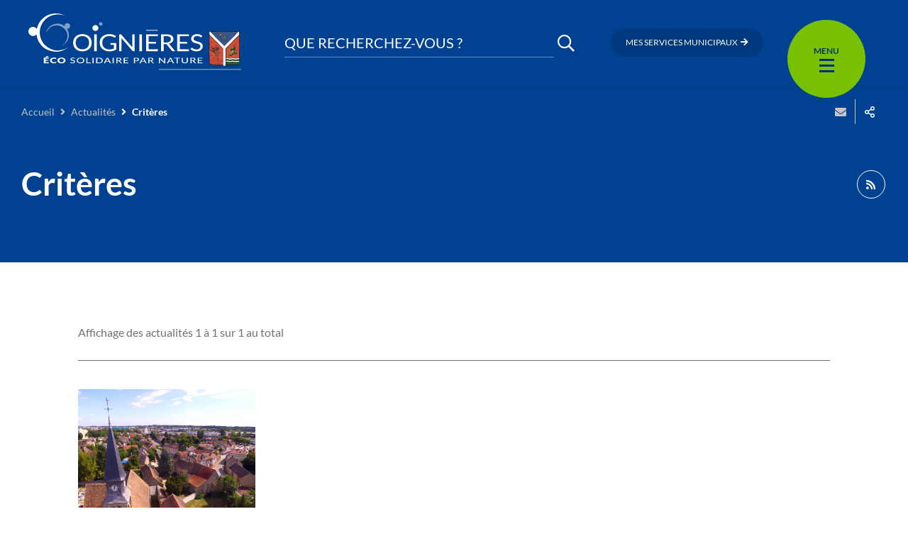

--- FILE ---
content_type: text/html; charset=UTF-8
request_url: https://www.coignieres.fr/thematique/criteres/
body_size: 15245
content:
<!DOCTYPE html>
<html lang="fr-FR" >
	<head>
		<title>Critères &#8211; Coignières</title>
<meta name='robots' content='max-image-preview:large' />
<link rel='dns-prefetch' href='//cdnjs.cloudflare.com' />
<link rel='dns-prefetch' href='//hcaptcha.com' />
<link rel="alternate" type="application/rss+xml" title="Coignières &raquo; Flux" href="https://www.coignieres.fr/feed/" />
<link rel="alternate" type="application/rss+xml" title="Coignières &raquo; Flux des commentaires" href="https://www.coignieres.fr/comments/feed/" />
<link rel="alternate" type="application/rss+xml" title="Flux pour Coignières &raquo; Critères Thématique" href="https://www.coignieres.fr/thematique/criteres/feed/" />
<meta charset="UTF-8" />
<meta name="viewport" content="width=device-width, initial-scale=1.0, minimum-scale=1.0" />
<meta http-equiv="X-UA-Compatible" content="ie=edge" />
<script>
var gform;gform||(document.addEventListener("gform_main_scripts_loaded",function(){gform.scriptsLoaded=!0}),window.addEventListener("DOMContentLoaded",function(){gform.domLoaded=!0}),gform={domLoaded:!1,scriptsLoaded:!1,initializeOnLoaded:function(o){gform.domLoaded&&gform.scriptsLoaded?o():!gform.domLoaded&&gform.scriptsLoaded?window.addEventListener("DOMContentLoaded",o):document.addEventListener("gform_main_scripts_loaded",o)},hooks:{action:{},filter:{}},addAction:function(o,n,r,t){gform.addHook("action",o,n,r,t)},addFilter:function(o,n,r,t){gform.addHook("filter",o,n,r,t)},doAction:function(o){gform.doHook("action",o,arguments)},applyFilters:function(o){return gform.doHook("filter",o,arguments)},removeAction:function(o,n){gform.removeHook("action",o,n)},removeFilter:function(o,n,r){gform.removeHook("filter",o,n,r)},addHook:function(o,n,r,t,i){null==gform.hooks[o][n]&&(gform.hooks[o][n]=[]);var e=gform.hooks[o][n];null==i&&(i=n+"_"+e.length),gform.hooks[o][n].push({tag:i,callable:r,priority:t=null==t?10:t})},doHook:function(n,o,r){var t;if(r=Array.prototype.slice.call(r,1),null!=gform.hooks[n][o]&&((o=gform.hooks[n][o]).sort(function(o,n){return o.priority-n.priority}),o.forEach(function(o){"function"!=typeof(t=o.callable)&&(t=window[t]),"action"==n?t.apply(null,r):r[0]=t.apply(null,r)})),"filter"==n)return r[0]},removeHook:function(o,n,t,i){var r;null!=gform.hooks[o][n]&&(r=(r=gform.hooks[o][n]).filter(function(o,n,r){return!!(null!=i&&i!=o.tag||null!=t&&t!=o.priority)}),gform.hooks[o][n]=r)}});
</script>

<link rel="profile" href="https://gmpg.org/xfn/11" />
<link rel="preconnect" href="https://fonts.googleapis.com" crossorigin />


	<meta property="og:title" content="Coignières, une ville où il fait bon vivre !" />
	<meta property="twitter:title" content="Coignières, une ville où il fait bon vivre !" />
	<meta property="og:url" content="https://www.coignieres.fr/actualites/coignieres-une-ville-ou-il-fait-bon-vivre-2/" />
	<meta property="twitter:url" content="https://www.coignieres.fr/actualites/coignieres-une-ville-ou-il-fait-bon-vivre-2/" />
	<meta property="canonical" content="https://www.coignieres.fr/actualites/coignieres-une-ville-ou-il-fait-bon-vivre-2/" />

			<meta property="og:type" content="article" />
		<meta property="article:published_time" content="2025-02-20 00:00" />
		<meta property="article:modified_time" content="2025-02-20 17:40" />
				<meta property="og:image" content="https://www.coignieres.fr/app/uploads/2024/03/Visuel-Coignieres-150x150.jpg" />
		<meta property="twitter:image" content="https://www.coignieres.fr/app/uploads/2024/03/Visuel-Coignieres-150x150.jpg" />
		<meta property="og:image:url" content="https://www.coignieres.fr/app/uploads/2024/03/Visuel-Coignieres-150x150.jpg" />
				<meta property="og:image:secure_url" content="https://www.coignieres.fr/app/uploads/2024/03/Visuel-Coignieres-150x150.jpg" />
				<meta property="og:image:width" content="150" />
		<meta property="og:image:height" content="150" />
				<meta property="og:description" content="Au titre du palmarès 2025 des villes et villages où il fait bon vivre, répertoriant les 34 795 communes de France métropolitaine, Coignières arrive en première position parmi les communes yvelinoises de 3500 à 5000 habitants !" />
		<meta property="twitter:description" content="Au titre du palmarès 2025 des villes et villages où il fait bon vivre, répertoriant les 34 795 communes de France métropolitaine, Coignières arrive en première position parmi les communes yvelinoises de 3500 à 5000 habitants !" />
		<meta name="description" content="Au titre du palmarès 2025 des villes et villages où il fait bon vivre, répertoriant les 34 795 communes de France métropolitaine, Coignières arrive en première position parmi les communes yvelinoises de 3500 à 5000 habitants !" />
		<script>
window._wpemojiSettings = {"baseUrl":"https:\/\/s.w.org\/images\/core\/emoji\/14.0.0\/72x72\/","ext":".png","svgUrl":"https:\/\/s.w.org\/images\/core\/emoji\/14.0.0\/svg\/","svgExt":".svg","source":{"concatemoji":"https:\/\/www.coignieres.fr\/wp\/wp-includes\/js\/wp-emoji-release.min.js?ver=6.1.1"}};
/*! This file is auto-generated */
!function(e,a,t){var n,r,o,i=a.createElement("canvas"),p=i.getContext&&i.getContext("2d");function s(e,t){var a=String.fromCharCode,e=(p.clearRect(0,0,i.width,i.height),p.fillText(a.apply(this,e),0,0),i.toDataURL());return p.clearRect(0,0,i.width,i.height),p.fillText(a.apply(this,t),0,0),e===i.toDataURL()}function c(e){var t=a.createElement("script");t.src=e,t.defer=t.type="text/javascript",a.getElementsByTagName("head")[0].appendChild(t)}for(o=Array("flag","emoji"),t.supports={everything:!0,everythingExceptFlag:!0},r=0;r<o.length;r++)t.supports[o[r]]=function(e){if(p&&p.fillText)switch(p.textBaseline="top",p.font="600 32px Arial",e){case"flag":return s([127987,65039,8205,9895,65039],[127987,65039,8203,9895,65039])?!1:!s([55356,56826,55356,56819],[55356,56826,8203,55356,56819])&&!s([55356,57332,56128,56423,56128,56418,56128,56421,56128,56430,56128,56423,56128,56447],[55356,57332,8203,56128,56423,8203,56128,56418,8203,56128,56421,8203,56128,56430,8203,56128,56423,8203,56128,56447]);case"emoji":return!s([129777,127995,8205,129778,127999],[129777,127995,8203,129778,127999])}return!1}(o[r]),t.supports.everything=t.supports.everything&&t.supports[o[r]],"flag"!==o[r]&&(t.supports.everythingExceptFlag=t.supports.everythingExceptFlag&&t.supports[o[r]]);t.supports.everythingExceptFlag=t.supports.everythingExceptFlag&&!t.supports.flag,t.DOMReady=!1,t.readyCallback=function(){t.DOMReady=!0},t.supports.everything||(n=function(){t.readyCallback()},a.addEventListener?(a.addEventListener("DOMContentLoaded",n,!1),e.addEventListener("load",n,!1)):(e.attachEvent("onload",n),a.attachEvent("onreadystatechange",function(){"complete"===a.readyState&&t.readyCallback()})),(e=t.source||{}).concatemoji?c(e.concatemoji):e.wpemoji&&e.twemoji&&(c(e.twemoji),c(e.wpemoji)))}(window,document,window._wpemojiSettings);
</script>
<style>
img.wp-smiley,
img.emoji {
	display: inline !important;
	border: none !important;
	box-shadow: none !important;
	height: 1em !important;
	width: 1em !important;
	margin: 0 0.07em !important;
	vertical-align: -0.1em !important;
	background: none !important;
	padding: 0 !important;
}
</style>
	<link rel='stylesheet' id='ga_appointments_calendar_css-css' href='https://www.coignieres.fr/app/plugins/gappointments/assets/calendar.css?ver=1.2.6' media='all' />
<link rel='stylesheet' id='ga_appointments_schedule_css-css' href='https://www.coignieres.fr/app/plugins/gappointments/assets/schedule.css?ver=1.2.6' media='all' />
<link rel='stylesheet' id='ga_appointments_calendar_css_grid-css' href='https://www.coignieres.fr/app/plugins/gappointments/assets/grid.css?ver=1.2.6' media='all' />
<link rel='stylesheet' id='dashicons-css' href='https://www.coignieres.fr/wp/wp-includes/css/dashicons.min.css?ver=6.1.1' media='all' />
<link rel='stylesheet' id='ga-font-awesome-css' href='https://www.coignieres.fr/app/plugins/gappointments/assets/font-awesome.min.css?ver=1.2.6' media='all' />
<link rel='stylesheet' id='wp-block-library-css' href='https://www.coignieres.fr/wp/wp-includes/css/dist/block-library/style.min.css?ver=6.1.1' media='all' />
<link rel='stylesheet' id='classic-theme-styles-css' href='https://www.coignieres.fr/wp/wp-includes/css/classic-themes.min.css?ver=1' media='all' />
<style id='global-styles-inline-css'>
body{--wp--preset--color--black: #000000;--wp--preset--color--cyan-bluish-gray: #abb8c3;--wp--preset--color--white: #ffffff;--wp--preset--color--pale-pink: #f78da7;--wp--preset--color--vivid-red: #cf2e2e;--wp--preset--color--luminous-vivid-orange: #ff6900;--wp--preset--color--luminous-vivid-amber: #fcb900;--wp--preset--color--light-green-cyan: #7bdcb5;--wp--preset--color--vivid-green-cyan: #00d084;--wp--preset--color--pale-cyan-blue: #8ed1fc;--wp--preset--color--vivid-cyan-blue: #0693e3;--wp--preset--color--vivid-purple: #9b51e0;--wp--preset--gradient--vivid-cyan-blue-to-vivid-purple: linear-gradient(135deg,rgba(6,147,227,1) 0%,rgb(155,81,224) 100%);--wp--preset--gradient--light-green-cyan-to-vivid-green-cyan: linear-gradient(135deg,rgb(122,220,180) 0%,rgb(0,208,130) 100%);--wp--preset--gradient--luminous-vivid-amber-to-luminous-vivid-orange: linear-gradient(135deg,rgba(252,185,0,1) 0%,rgba(255,105,0,1) 100%);--wp--preset--gradient--luminous-vivid-orange-to-vivid-red: linear-gradient(135deg,rgba(255,105,0,1) 0%,rgb(207,46,46) 100%);--wp--preset--gradient--very-light-gray-to-cyan-bluish-gray: linear-gradient(135deg,rgb(238,238,238) 0%,rgb(169,184,195) 100%);--wp--preset--gradient--cool-to-warm-spectrum: linear-gradient(135deg,rgb(74,234,220) 0%,rgb(151,120,209) 20%,rgb(207,42,186) 40%,rgb(238,44,130) 60%,rgb(251,105,98) 80%,rgb(254,248,76) 100%);--wp--preset--gradient--blush-light-purple: linear-gradient(135deg,rgb(255,206,236) 0%,rgb(152,150,240) 100%);--wp--preset--gradient--blush-bordeaux: linear-gradient(135deg,rgb(254,205,165) 0%,rgb(254,45,45) 50%,rgb(107,0,62) 100%);--wp--preset--gradient--luminous-dusk: linear-gradient(135deg,rgb(255,203,112) 0%,rgb(199,81,192) 50%,rgb(65,88,208) 100%);--wp--preset--gradient--pale-ocean: linear-gradient(135deg,rgb(255,245,203) 0%,rgb(182,227,212) 50%,rgb(51,167,181) 100%);--wp--preset--gradient--electric-grass: linear-gradient(135deg,rgb(202,248,128) 0%,rgb(113,206,126) 100%);--wp--preset--gradient--midnight: linear-gradient(135deg,rgb(2,3,129) 0%,rgb(40,116,252) 100%);--wp--preset--duotone--dark-grayscale: url('#wp-duotone-dark-grayscale');--wp--preset--duotone--grayscale: url('#wp-duotone-grayscale');--wp--preset--duotone--purple-yellow: url('#wp-duotone-purple-yellow');--wp--preset--duotone--blue-red: url('#wp-duotone-blue-red');--wp--preset--duotone--midnight: url('#wp-duotone-midnight');--wp--preset--duotone--magenta-yellow: url('#wp-duotone-magenta-yellow');--wp--preset--duotone--purple-green: url('#wp-duotone-purple-green');--wp--preset--duotone--blue-orange: url('#wp-duotone-blue-orange');--wp--preset--font-size--small: 13px;--wp--preset--font-size--medium: 20px;--wp--preset--font-size--large: 36px;--wp--preset--font-size--x-large: 42px;--wp--preset--spacing--20: 0.44rem;--wp--preset--spacing--30: 0.67rem;--wp--preset--spacing--40: 1rem;--wp--preset--spacing--50: 1.5rem;--wp--preset--spacing--60: 2.25rem;--wp--preset--spacing--70: 3.38rem;--wp--preset--spacing--80: 5.06rem;}:where(.is-layout-flex){gap: 0.5em;}body .is-layout-flow > .alignleft{float: left;margin-inline-start: 0;margin-inline-end: 2em;}body .is-layout-flow > .alignright{float: right;margin-inline-start: 2em;margin-inline-end: 0;}body .is-layout-flow > .aligncenter{margin-left: auto !important;margin-right: auto !important;}body .is-layout-constrained > .alignleft{float: left;margin-inline-start: 0;margin-inline-end: 2em;}body .is-layout-constrained > .alignright{float: right;margin-inline-start: 2em;margin-inline-end: 0;}body .is-layout-constrained > .aligncenter{margin-left: auto !important;margin-right: auto !important;}body .is-layout-constrained > :where(:not(.alignleft):not(.alignright):not(.alignfull)){max-width: var(--wp--style--global--content-size);margin-left: auto !important;margin-right: auto !important;}body .is-layout-constrained > .alignwide{max-width: var(--wp--style--global--wide-size);}body .is-layout-flex{display: flex;}body .is-layout-flex{flex-wrap: wrap;align-items: center;}body .is-layout-flex > *{margin: 0;}:where(.wp-block-columns.is-layout-flex){gap: 2em;}.has-black-color{color: var(--wp--preset--color--black) !important;}.has-cyan-bluish-gray-color{color: var(--wp--preset--color--cyan-bluish-gray) !important;}.has-white-color{color: var(--wp--preset--color--white) !important;}.has-pale-pink-color{color: var(--wp--preset--color--pale-pink) !important;}.has-vivid-red-color{color: var(--wp--preset--color--vivid-red) !important;}.has-luminous-vivid-orange-color{color: var(--wp--preset--color--luminous-vivid-orange) !important;}.has-luminous-vivid-amber-color{color: var(--wp--preset--color--luminous-vivid-amber) !important;}.has-light-green-cyan-color{color: var(--wp--preset--color--light-green-cyan) !important;}.has-vivid-green-cyan-color{color: var(--wp--preset--color--vivid-green-cyan) !important;}.has-pale-cyan-blue-color{color: var(--wp--preset--color--pale-cyan-blue) !important;}.has-vivid-cyan-blue-color{color: var(--wp--preset--color--vivid-cyan-blue) !important;}.has-vivid-purple-color{color: var(--wp--preset--color--vivid-purple) !important;}.has-black-background-color{background-color: var(--wp--preset--color--black) !important;}.has-cyan-bluish-gray-background-color{background-color: var(--wp--preset--color--cyan-bluish-gray) !important;}.has-white-background-color{background-color: var(--wp--preset--color--white) !important;}.has-pale-pink-background-color{background-color: var(--wp--preset--color--pale-pink) !important;}.has-vivid-red-background-color{background-color: var(--wp--preset--color--vivid-red) !important;}.has-luminous-vivid-orange-background-color{background-color: var(--wp--preset--color--luminous-vivid-orange) !important;}.has-luminous-vivid-amber-background-color{background-color: var(--wp--preset--color--luminous-vivid-amber) !important;}.has-light-green-cyan-background-color{background-color: var(--wp--preset--color--light-green-cyan) !important;}.has-vivid-green-cyan-background-color{background-color: var(--wp--preset--color--vivid-green-cyan) !important;}.has-pale-cyan-blue-background-color{background-color: var(--wp--preset--color--pale-cyan-blue) !important;}.has-vivid-cyan-blue-background-color{background-color: var(--wp--preset--color--vivid-cyan-blue) !important;}.has-vivid-purple-background-color{background-color: var(--wp--preset--color--vivid-purple) !important;}.has-black-border-color{border-color: var(--wp--preset--color--black) !important;}.has-cyan-bluish-gray-border-color{border-color: var(--wp--preset--color--cyan-bluish-gray) !important;}.has-white-border-color{border-color: var(--wp--preset--color--white) !important;}.has-pale-pink-border-color{border-color: var(--wp--preset--color--pale-pink) !important;}.has-vivid-red-border-color{border-color: var(--wp--preset--color--vivid-red) !important;}.has-luminous-vivid-orange-border-color{border-color: var(--wp--preset--color--luminous-vivid-orange) !important;}.has-luminous-vivid-amber-border-color{border-color: var(--wp--preset--color--luminous-vivid-amber) !important;}.has-light-green-cyan-border-color{border-color: var(--wp--preset--color--light-green-cyan) !important;}.has-vivid-green-cyan-border-color{border-color: var(--wp--preset--color--vivid-green-cyan) !important;}.has-pale-cyan-blue-border-color{border-color: var(--wp--preset--color--pale-cyan-blue) !important;}.has-vivid-cyan-blue-border-color{border-color: var(--wp--preset--color--vivid-cyan-blue) !important;}.has-vivid-purple-border-color{border-color: var(--wp--preset--color--vivid-purple) !important;}.has-vivid-cyan-blue-to-vivid-purple-gradient-background{background: var(--wp--preset--gradient--vivid-cyan-blue-to-vivid-purple) !important;}.has-light-green-cyan-to-vivid-green-cyan-gradient-background{background: var(--wp--preset--gradient--light-green-cyan-to-vivid-green-cyan) !important;}.has-luminous-vivid-amber-to-luminous-vivid-orange-gradient-background{background: var(--wp--preset--gradient--luminous-vivid-amber-to-luminous-vivid-orange) !important;}.has-luminous-vivid-orange-to-vivid-red-gradient-background{background: var(--wp--preset--gradient--luminous-vivid-orange-to-vivid-red) !important;}.has-very-light-gray-to-cyan-bluish-gray-gradient-background{background: var(--wp--preset--gradient--very-light-gray-to-cyan-bluish-gray) !important;}.has-cool-to-warm-spectrum-gradient-background{background: var(--wp--preset--gradient--cool-to-warm-spectrum) !important;}.has-blush-light-purple-gradient-background{background: var(--wp--preset--gradient--blush-light-purple) !important;}.has-blush-bordeaux-gradient-background{background: var(--wp--preset--gradient--blush-bordeaux) !important;}.has-luminous-dusk-gradient-background{background: var(--wp--preset--gradient--luminous-dusk) !important;}.has-pale-ocean-gradient-background{background: var(--wp--preset--gradient--pale-ocean) !important;}.has-electric-grass-gradient-background{background: var(--wp--preset--gradient--electric-grass) !important;}.has-midnight-gradient-background{background: var(--wp--preset--gradient--midnight) !important;}.has-small-font-size{font-size: var(--wp--preset--font-size--small) !important;}.has-medium-font-size{font-size: var(--wp--preset--font-size--medium) !important;}.has-large-font-size{font-size: var(--wp--preset--font-size--large) !important;}.has-x-large-font-size{font-size: var(--wp--preset--font-size--x-large) !important;}
.wp-block-navigation a:where(:not(.wp-element-button)){color: inherit;}
:where(.wp-block-columns.is-layout-flex){gap: 2em;}
.wp-block-pullquote{font-size: 1.5em;line-height: 1.6;}
</style>
<link rel='stylesheet' id='events-manager-css' href='https://www.coignieres.fr/app/plugins/events-manager/includes/css/events_manager.css?ver=5.99912' media='all' />
<link rel='stylesheet' id='core-css' href='https://www.coignieres.fr/app/themes/stratis-site/css/core.css?ver=c68ce296' media='all' />
<link rel='stylesheet' id='print-css' href='https://www.coignieres.fr/app/themes/stratis-site/css/print.css?ver=c68ce296' media='print' />
<link rel='stylesheet' id='additional-wp-styles-css' href='https://www.coignieres.fr/app/themes/stratis-frontend/css/wp.css?ver=1.0.0' media='all' />
<link rel='stylesheet' id='map-css' href='https://www.coignieres.fr/app/themes/stratis-site/css/map.css?ver=c68ce296' media='all' />
<script src='https://cdnjs.cloudflare.com/ajax/libs/jquery/3.3.1/jquery.min.js?ver=3.3.1' id='jquery-core-js'></script>
<script src='https://www.coignieres.fr/wp/wp-includes/js/jquery/jquery-migrate.min.js?ver=3.3.2' id='jquery-migrate-js'></script>
<script src='https://www.coignieres.fr/app/plugins/gravityforms/js/chosen.jquery.min.js?ver=2.6.9' id='gform_chosen-js'></script>
<script src='https://www.coignieres.fr/wp/wp-includes/js/jquery/ui/core.min.js?ver=1.13.2' id='jquery-ui-core-js'></script>
<script src='https://www.coignieres.fr/wp/wp-includes/js/jquery/ui/mouse.min.js?ver=1.13.2' id='jquery-ui-mouse-js'></script>
<script src='https://www.coignieres.fr/wp/wp-includes/js/jquery/ui/sortable.min.js?ver=1.13.2' id='jquery-ui-sortable-js'></script>
<script src='https://www.coignieres.fr/wp/wp-includes/js/jquery/ui/datepicker.min.js?ver=1.13.2' id='jquery-ui-datepicker-js'></script>
<script id='jquery-ui-datepicker-js-after'>
jQuery(function(jQuery){jQuery.datepicker.setDefaults({"closeText":"Fermer","currentText":"Aujourd\u2019hui","monthNames":["janvier","f\u00e9vrier","mars","avril","mai","juin","juillet","ao\u00fbt","septembre","octobre","novembre","d\u00e9cembre"],"monthNamesShort":["Jan","F\u00e9v","Mar","Avr","Mai","Juin","Juil","Ao\u00fbt","Sep","Oct","Nov","D\u00e9c"],"nextText":"Suivant","prevText":"Pr\u00e9c\u00e9dent","dayNames":["dimanche","lundi","mardi","mercredi","jeudi","vendredi","samedi"],"dayNamesShort":["dim","lun","mar","mer","jeu","ven","sam"],"dayNamesMin":["D","L","M","M","J","V","S"],"dateFormat":"d MM yy","firstDay":1,"isRTL":false});});
</script>
<script src='https://www.coignieres.fr/wp/wp-includes/js/jquery/ui/menu.min.js?ver=1.13.2' id='jquery-ui-menu-js'></script>
<script src='https://www.coignieres.fr/wp/wp-includes/js/dist/vendor/regenerator-runtime.min.js?ver=0.13.9' id='regenerator-runtime-js'></script>
<script src='https://www.coignieres.fr/wp/wp-includes/js/dist/vendor/wp-polyfill.min.js?ver=3.15.0' id='wp-polyfill-js'></script>
<script src='https://www.coignieres.fr/wp/wp-includes/js/dist/dom-ready.min.js?ver=392bdd43726760d1f3ca' id='wp-dom-ready-js'></script>
<script src='https://www.coignieres.fr/wp/wp-includes/js/dist/hooks.min.js?ver=4169d3cf8e8d95a3d6d5' id='wp-hooks-js'></script>
<script src='https://www.coignieres.fr/wp/wp-includes/js/dist/i18n.min.js?ver=9e794f35a71bb98672ae' id='wp-i18n-js'></script>
<script id='wp-i18n-js-after'>
wp.i18n.setLocaleData( { 'text direction\u0004ltr': [ 'ltr' ] } );
</script>
<script id='wp-a11y-js-translations'>
( function( domain, translations ) {
	var localeData = translations.locale_data[ domain ] || translations.locale_data.messages;
	localeData[""].domain = domain;
	wp.i18n.setLocaleData( localeData, domain );
} )( "default", {"translation-revision-date":"2023-03-07 20:28:50+0000","generator":"GlotPress\/4.0.0-alpha.4","domain":"messages","locale_data":{"messages":{"":{"domain":"messages","plural-forms":"nplurals=2; plural=n > 1;","lang":"fr"},"Notifications":["Notifications"]}},"comment":{"reference":"wp-includes\/js\/dist\/a11y.js"}} );
</script>
<script src='https://www.coignieres.fr/wp/wp-includes/js/dist/a11y.min.js?ver=ecce20f002eda4c19664' id='wp-a11y-js'></script>
<script id='jquery-ui-autocomplete-js-extra'>
var uiAutocompleteL10n = {"noResults":"Aucun r\u00e9sultat.","oneResult":"Un r\u00e9sultat trouv\u00e9. Utilisez les fl\u00e8ches haut et bas du clavier pour les parcourir.","manyResults":"%d r\u00e9sultats trouv\u00e9s. Utilisez les fl\u00e8ches haut et bas du clavier pour les parcourir.","itemSelected":"\u00c9l\u00e9ment s\u00e9lectionn\u00e9."};
</script>
<script src='https://www.coignieres.fr/wp/wp-includes/js/jquery/ui/autocomplete.min.js?ver=1.13.2' id='jquery-ui-autocomplete-js'></script>
<script src='https://www.coignieres.fr/wp/wp-includes/js/jquery/ui/resizable.min.js?ver=1.13.2' id='jquery-ui-resizable-js'></script>
<script src='https://www.coignieres.fr/wp/wp-includes/js/jquery/ui/draggable.min.js?ver=1.13.2' id='jquery-ui-draggable-js'></script>
<script src='https://www.coignieres.fr/wp/wp-includes/js/jquery/ui/controlgroup.min.js?ver=1.13.2' id='jquery-ui-controlgroup-js'></script>
<script src='https://www.coignieres.fr/wp/wp-includes/js/jquery/ui/checkboxradio.min.js?ver=1.13.2' id='jquery-ui-checkboxradio-js'></script>
<script src='https://www.coignieres.fr/wp/wp-includes/js/jquery/ui/button.min.js?ver=1.13.2' id='jquery-ui-button-js'></script>
<script src='https://www.coignieres.fr/wp/wp-includes/js/jquery/ui/dialog.min.js?ver=1.13.2' id='jquery-ui-dialog-js'></script>
<script id='events-manager-js-extra'>
var EM = {"ajaxurl":"https:\/\/www.coignieres.fr\/wp\/wp-admin\/admin-ajax.php","locationajaxurl":"https:\/\/www.coignieres.fr\/wp\/wp-admin\/admin-ajax.php?action=locations_search","firstDay":"1","locale":"fr","dateFormat":"dd\/mm\/yy","ui_css":"https:\/\/www.coignieres.fr\/app\/plugins\/events-manager\/includes\/css\/jquery-ui.min.css","show24hours":"1","is_ssl":"1","txt_search":"Recherche","txt_searching":"Recherche en cours...","txt_loading":"Chargement en cours..."};
</script>
<script src='https://www.coignieres.fr/app/plugins/events-manager/includes/js/events-manager.js?ver=5.99912' id='events-manager-js'></script>
<script src='https://www.coignieres.fr/app/themes/stratis-site/js/lang/fr.js?ver=c68ce296' id='lang-fr-js'></script>
<script src='https://www.coignieres.fr/app/themes/stratis-frontend/js/jquery.textareaCounter.plugin.js?ver=2.0' id='gform_textarea_counter-js'></script>
<script src='https://www.coignieres.fr/app/plugins/gravityforms/js/jquery.json.min.js?ver=2.6.9' id='gform_json-js'></script>
<script id='gform_gravityforms-js-extra'>
var gf_global = {"gf_currency_config":{"name":"Euro","symbol_left":"","symbol_right":"&#8364;","symbol_padding":" ","thousand_separator":".","decimal_separator":",","decimals":2,"code":"EUR"},"base_url":"https:\/\/www.coignieres.fr\/app\/plugins\/gravityforms","number_formats":[],"spinnerUrl":"https:\/\/www.coignieres.fr\/app\/plugins\/gravityforms\/images\/spinner.svg","strings":{"newRowAdded":"Nouvelle ligne ajout\u00e9e.","rowRemoved":"Rang\u00e9e supprim\u00e9e","formSaved":"Le formulaire a \u00e9t\u00e9 enregistr\u00e9. Le contenu contient le lien pour retourner et terminer le formulaire."}};
var gform_i18n = {"datepicker":{"days":{"monday":"Mon","tuesday":"Tue","wednesday":"Wed","thursday":"Thu","friday":"Fri","saturday":"Sat","sunday":"Sun"},"months":{"january":"Janvier","february":"F\u00e9vrier","march":"Mars","april":"Avril","may":"May","june":"Juin","july":"Juillet","august":"Ao\u00fbt","september":"Septembre","october":"Octobre","november":"Novembre","december":"D\u00e9cembre"},"firstDay":1,"iconText":"S\u00e9lectionner une date"}};
var gf_legacy_multi = [];
var gform_gravityforms = {"strings":{"invalid_file_extension":"Ce type de fichier n\u2019est pas autoris\u00e9. Seuls les formats suivants sont autoris\u00e9s\u00a0:","delete_file":"Supprimer ce fichier","in_progress":"en cours","file_exceeds_limit":"Le fichier d\u00e9passe la taille autoris\u00e9e.","illegal_extension":"Ce type de fichier n\u2019est pas autoris\u00e9.","max_reached":"Nombre de fichiers maximal atteint","unknown_error":"Une erreur s\u2019est produite lors de la sauvegarde du fichier sur le serveur","currently_uploading":"Veuillez attendre la fin du t\u00e9l\u00e9versement","cancel":"Annuler","cancel_upload":"Annuler ce t\u00e9l\u00e9versement","cancelled":"Annul\u00e9"},"vars":{"images_url":"https:\/\/www.coignieres.fr\/app\/plugins\/gravityforms\/images"}};
</script>
<script id='gform_gravityforms-js-before'>

</script>
<script src='https://www.coignieres.fr/app/plugins/gravityforms/js/gravityforms.min.js?ver=2.6.9' id='gform_gravityforms-js'></script>
<script src='https://www.coignieres.fr/app/themes/stratis-frontend/js/parsley.styles.js?ver=c68ce296' id='parsleystyles-js'></script>
<script src='https://cdnjs.cloudflare.com/ajax/libs/parsley.js/2.9.2/parsley.min.js?ver=2.9.2' id='parsley-js'></script>
<script src='https://www.coignieres.fr/app/themes/stratis-site/js/lang/parsley-en.js?ver=c68ce296' id='parsleyen-js'></script>
<script src='https://www.coignieres.fr/app/themes/stratis-site/js/lang/parsley-fr.js?ver=c68ce296' id='parsleyfr-js'></script>
<script src='https://www.coignieres.fr/app/themes/stratis-frontend/js/parsley.init.js?ver=c68ce296' id='parsleyinit-js'></script>
<link rel="https://api.w.org/" href="https://www.coignieres.fr/wp-json/" /><link rel="alternate" type="application/json" href="https://www.coignieres.fr/wp-json/wp/v2/thematic/1840" /><link rel="EditURI" type="application/rsd+xml" title="RSD" href="https://www.coignieres.fr/wp/xmlrpc.php?rsd" />
<link rel="wlwmanifest" type="application/wlwmanifest+xml" href="https://www.coignieres.fr/wp/wp-includes/wlwmanifest.xml" />
<meta name="generator" content="WordPress 6.1.1" />
		<style>
			.h-captcha:not([data-size="invisible"]) {
				margin-bottom: 2rem;
			}
			.elementor-field-type-hcaptcha .elementor-field {
				background: transparent !important;
			}
			.elementor-field-type-hcaptcha .h-captcha {
				margin-bottom: -9px;
			}
			div[style*="z-index: 2147483647"] div[style*="border-width: 11px"][style*="position: absolute"][style*="pointer-events: none"] {
				border-style: none;
			}
		</style>
				<style>
			.ga_provider_page {
				display: none !important;
			}

			.ga_customer_page {
				display: none !important;
			}

			.ga_appointments_calendar_header,
			.ga_monthly_schedule_wrapper table thead,
			.ga_monthly_schedule_wrapper table thead th {
				background: #7C9299 !important;
			}

			.ga_wrapper_small .ga_monthly_schedule_wrapper td.selected,
			.ga_wrapper_small .ga_monthly_schedule_wrapper td.day_available:hover {
				color: #7C9299 !important;
			}

			.ga_wrapper_small .ga_monthly_schedule_wrapper td.day_available:hover span,
			.ga_wrapper_small .ga_monthly_schedule_wrapper td.selected span,
			.ga_wrapper_medium .ga_monthly_schedule_wrapper td.day_available:hover span,
			.ga_wrapper_medium .ga_monthly_schedule_wrapper td.selected span,
			.ga_wrapper_large .ga_monthly_schedule_wrapper td.day_available:hover span,
			.ga_wrapper_large .ga_monthly_schedule_wrapper td.selected span {
				background: #1dd59a !important;
				border: 2px solid #1dd59a !important;
			}

			.ga_wrapper_small .ga_monthly_schedule_wrapper td.ga_today span,
			.ga_wrapper_medium .ga_monthly_schedule_wrapper td.ga_today span,
			.ga_wrapper_large .ga_monthly_schedule_wrapper td.ga_today span {
				border: 2px solid #1dd59a !important;
			}

			#no_time_slots i {
				color: #1dd59a !important;
			}

			.ga_appointments_calendar_header h3,
			.ga_appointments_calendar_header .arrow-left,
			.ga_appointments_calendar_header .arrow-right,
			.ga_monthly_schedule_wrapper thead th {
				color: #ffffff !important;
			}

			.ga_monthly_schedule_wrapper td {
				background: #f1f3f6 !important;
			}

			.ga_monthly_schedule_wrapper.ga_spinner:before {
				background: rgba(250, 250, 250, 0.3) !important;
			}

			.ga_monthly_schedule_wrapper.ga_spinner:after {
				border-color: #1dd59a transparent transparent !important;
			}

			.ga_monthly_schedule_wrapper td {
				border-color: rgba(38, 84, 124 ,0.07) !important;
			}

			.ga_monthly_schedule_wrapper td {
				color: #6D8298 !important;
			}

			.ga_wrapper_small .ga_monthly_schedule_wrapper td.selected,
			.ga_wrapper_medium .ga_monthly_schedule_wrapper td.selected,
			.ga_wrapper_large .ga_monthly_schedule_wrapper td.selected {
				color: #ffffff !important;
			}

			.ga_wrapper_small .ga_monthly_schedule_wrapper td.day_available:hover,
			.ga_wrapper_medium .ga_monthly_schedule_wrapper td.day_available:hover,
			.ga_wrapper_large .ga_monthly_schedule_wrapper td.day_available:hover {
				color: #ffffff !important;
			}

			.ga_wrapper_small .ga_monthly_schedule_wrapper td.day_available,
			.ga_wrapper_medium .ga_monthly_schedule_wrapper td.day_available,
			.ga_wrapper_large .ga_monthly_schedule_wrapper td.day_available {
				background: #ffffff !important;
			}

			.ga_monthly_schedule_wrapper td.selected:after {
				border-color: #ffffff transparent transparent transparent !important;
			}

			#gappointments_calendar_slots label.time_slot {
				color: #6D8298 !important;
			}

			.ga_monthly_schedule_wrapper td.calendar_slots {
				background: #e4e8ea !important;
			}

			#gappointments_calendar_slots label.time_selected div {
				background: #1dd59a !important;
			}

			#gappointments_calendar_slots label.time_selected div {
				color: #ffffff !important;
			}

			#gappointments_calendar_slots .calendar_time_slots .slots-title,
			#no_time_slots span {
				color: #333333 !important;
			}


			.ga_monthly_schedule_wrapper td.calendar_slots {
				border: 1px solid rgba(0,0,0,0.03) !important;
			}

			.ajax-spinner-bars>div {
				background-color: #25363F !important;
			}

					</style>

<link rel="icon" href="https://www.coignieres.fr/app/uploads/2021/04/cropped-fav-512x512-1-2-32x32.png" sizes="32x32" />
<link rel="icon" href="https://www.coignieres.fr/app/uploads/2021/04/cropped-fav-512x512-1-2-192x192.png" sizes="192x192" />
<link rel="apple-touch-icon" href="https://www.coignieres.fr/app/uploads/2021/04/cropped-fav-512x512-1-2-180x180.png" />
<meta name="msapplication-TileImage" content="https://www.coignieres.fr/app/uploads/2021/04/cropped-fav-512x512-1-2-270x270.png" />
	</head>
		<body class="" >
	<div class="preloader" id="preloader" aria-hidden="false" >
	<div class="preloader__circle" >
		<div class="preloader__animation" ></div>
		<div class="preloader__text" >
			<strong>Coignières</strong>
			<br/>
			Chargement...		</div>
	</div>
</div>

	<div class="site-wrapper-out" >
		<div class="site-wrapper" >
			<nav role="navigation" aria-label="Menu d&#039;évitement" class="menu-skip" id="menu-skip" >
	<p id="menu-skip__label" class="menu-skip__label" >Aller à</p>
	<ul class="menu-skip__list" aria-labelledby="menu-skip__label" >
		<li class="menu-skip__item" >
			<a href="/?s=" >Rechercher</a>
		</li>
		<li class="menu-skip__item" >
			<a href="#main-menu" >Menu principal</a>
		</li>
		<li class="menu-skip__item" >
			<a href="#main" >Contenu</a>
		</li>
	</ul>
</nav>
<div class="print-banner" >
	<img alt="Coignières" src="https://www.coignieres.fr/app/themes/stratis-site/images/logos/logo.svg" style="max-height: 47px;" />
</div>
<header class="site-header header
" role="banner" >
	<div class="header-bar -wide" >
    <div class="header-bar__inner
		" >
        <div class="header-bar__logo" ><a href="https://www.coignieres.fr" class="logo" ><span class="logo__image" ><img width="215" height="35" src="https://www.coignieres.fr/app/uploads/2021/08/new-logo-white-01.svg" class="attachment-header-bar-logo size-header-bar-logo" alt="Coignières" decoding="async" loading="lazy" height="88.01" width="328.05" /></span></a></div>        <div class="header-bar__components" >
            <div class="header-bar__search" >
	<div class="header-search" >
				<button type="button" class="header-search__btn header-search__toggle" >
		            <span aria-hidden="true" class="fas fa-search" ></span>
			<span class="ghost" >Rechercher sur tout le site</span>
					</button>
		
					<div class="header-search__form" >
				<form action="https://www.coignieres.fr" role="search" method="GET" >
	<div class="header-search__form-input" >
		<label for="search-field" >Que recherchez-vous ?</label>
		<input type="text" class="has-placeholder" title="Rechercher sur tout le site" name="s" value="" id="search-field"/>
	</div>
	<button type="submit" class="header-search__btn" >
        <span aria-hidden="true" class="fas fa-search" ></span>
		<span class="ghost" >Rechercher sur tout le site</span>
	</button>
</form>
			</div>
			</div>

	</div>

<!--<a href="--><!--" class="header-bar__extranet">-->
<div class="header-bar__extranet">
    <span>Mes services municipaux</span>
    <span aria-hidden="true" class="fas fa-arrow-right"></span>
</div>
<div class="header-bar__menu-btn" id="main-menu" >
	<button type="button" class="menu-toggle js-mnv-toggle" >
		<span class="menu-toggle__lines" >
			<span class="menu-toggle__line" ></span>
			<span class="menu-toggle__line" ></span>
			<span class="menu-toggle__line" ></span>
		</span>
		<span class="menu-toggle__text" >Menu</span>
	</button>
</div>
        </div>
    </div>
</div>
<div class="mnv-menu" role="navigation" aria-label="Menu principal">
    <nav class="mnv-menu__nav">
        <button type="button" class="mnv-menu__close js-mnv-close">
            <span class="mnv-menu__close-text">Fermer</span>
            <span class="mnv-menu__close-icon"><i class="far fa-times"></i></span>
        </button>
        <ul class="mnv-menu__list">
		<li class="mnv-menu__item" >
            <a href="https://www.coignieres.fr/ma-mairie/" class="mnv-menu__link" >Ma mairie</a>
		
			<button type="button" class="mnv-menu__toggle" >
				<span class="ghost" >Ma mairie</span>
			</button>
		<ul class="mnv-menu__submenu -level-1" >
		<li class="mnv-menu__item" >
            <a href="/equipement/?s=&amp;thematiques-equipements=service-municipal#" class="mnv-menu__link" >Services municipaux</a>
		</li>
		<li class="mnv-menu__item" >
            <a href="https://www.coignieres.fr/ma-mairie/vie-municipale/" class="mnv-menu__link" >Vie municipale</a>
		
			<button type="button" class="mnv-menu__toggle" >
				<span class="ghost" >Vie municipale</span>
			</button>
		<ul class="mnv-menu__submenu -level-2" >
		<li class="mnv-menu__item" >
            <a href="https://www.coignieres.fr/ma-mairie/vie-municipale/elections/" class="mnv-menu__link" >Élections</a>
		</li>
		<li class="mnv-menu__item" >
            <a href="https://www.coignieres.fr/ma-mairie/vie-municipale/vos-elus/" class="mnv-menu__link" >Vos élus</a>
		</li>
		<li class="mnv-menu__item" >
            <a href="https://www.coignieres.fr/ma-mairie/vie-municipale/conseil-municipal/" class="mnv-menu__link" >Conseil municipal et Actes</a>
		
			<button type="button" class="mnv-menu__toggle" >
				<span class="ghost" >Conseil municipal et Actes</span>
			</button>
		<ul class="mnv-menu__submenu -level-3" >
		<li class="mnv-menu__item" >
            <a href="https://www.coignieres.fr/ma-mairie/vie-municipale/conseil-municipal/reunions-du-conseil-municipal/" class="mnv-menu__link" >Conseil municipal</a>
		</li>
		<li class="mnv-menu__item" >
            <a href="https://www.coignieres.fr/ma-mairie/vie-municipale/conseil-municipal/reunions-du-conseil-municipal/publications-du-conseil-municipal/" class="mnv-menu__link" >Procès-verbaux</a>
		</li></ul></li>
		<li class="mnv-menu__item" >
            <a href="https://www.coignieres.fr/ma-mairie/vie-municipale/conseil-municipal-des-enfants-et-des-jeunes/" class="mnv-menu__link" >Conseil municipal des enfants et des jeunes</a>
		</li></ul></li>
		<li class="mnv-menu__item" >
            <a href="https://www.coignieres.fr/ma-mairie/conseils-de-quartiers/" class="mnv-menu__link" >Conseils de quartiers</a>
		</li>
		<li class="mnv-menu__item" >
            <a href="https://www.coignieres.fr/ma-mairie/budget-communal/" class="mnv-menu__link" >Budget communal</a>
		</li>
		<li class="mnv-menu__item" >
            <a href="https://www.coignieres.fr/ma-mairie/saint-quentin-en-yvelines/" class="mnv-menu__link" >Saint-Quentin-en-Yvelines</a>
		</li>
		<li class="mnv-menu__item" >
            <a href="https://www.coignieres.fr/ma-mairie/reglementation-communale/" class="mnv-menu__link" >Réglementation communale</a>
		</li>
		<li class="mnv-menu__item" >
            <a href="https://www.coignieres.fr/ma-mairie/marche-publics/" class="mnv-menu__link" >Marchés publics</a>
		</li>
		<li class="mnv-menu__item" >
            <a href="https://www.coignieres.fr/ma-mairie/ma-ville-recrute/" class="mnv-menu__link" >Ma ville recrute</a>
		
			<button type="button" class="mnv-menu__toggle" >
				<span class="ghost" >Ma ville recrute</span>
			</button>
		<ul class="mnv-menu__submenu -level-2" >
		<li class="mnv-menu__item" >
            <a href="https://www.coignieres.fr/offres-emploi/" class="mnv-menu__link" >Offres d&#039;emploi</a>
		</li>
		<li class="mnv-menu__item" >
            <a href="https://www.coignieres.fr/ma-mairie/ma-ville-recrute/candidature-spontanee/" class="mnv-menu__link" >Candidature spontanée</a>
		</li></ul></li>
		<li class="mnv-menu__item" >
            <a href="https://www.coignieres.fr/ma-mairie/tranquillite-publique/" class="mnv-menu__link" >Tranquillité publique</a>
		
			<button type="button" class="mnv-menu__toggle" >
				<span class="ghost" >Tranquillité publique</span>
			</button>
		<ul class="mnv-menu__submenu -level-2" >
		<li class="mnv-menu__item" >
            <a href="https://www.coignieres.fr/ma-mairie/tranquillite-publique/police-municipale/" class="mnv-menu__link" >Police municipale</a>
		</li>
		<li class="mnv-menu__item" >
            <a href="https://www.coignieres.fr/ma-mairie/tranquillite-publique/operation-tranquillite-vacances/" class="mnv-menu__link" >Opération Tranquillité Absence (OTA)</a>
		</li>
		<li class="mnv-menu__item" >
            <a href="https://www.coignieres.fr/ma-mairie/tranquillite-publique/video-protection-2/" class="mnv-menu__link" >Vidéo-protection</a>
		</li>
		<li class="mnv-menu__item" >
            <a href="https://www.coignieres.fr/ma-mairie/tranquillite-publique/nuisances-sonores/" class="mnv-menu__link" >Nuisances sonores</a>
		</li>
		<li class="mnv-menu__item" >
            <a href="https://www.coignieres.fr/ma-mairie/tranquillite-publique/securite-routiere/" class="mnv-menu__link" >Sécurité routière</a>
		</li>
		<li class="mnv-menu__item" >
            <a href="https://www.coignieres.fr/ma-mairie/tranquillite-publique/chiens-de-1re-et-2e-categories/" class="mnv-menu__link" >Animaux en ville</a>
		</li>
		<li class="mnv-menu__item" >
            <a href="https://www.coignieres.fr/ma-mairie/tranquillite-publique/declaration-dobjet-trouve-perdu/" class="mnv-menu__link" >Objets perdus/trouvés</a>
		</li></ul></li></ul></li>
		<li class="mnv-menu__item" >
            <a href="https://www.coignieres.fr/vivre-a-coignieres/" class="mnv-menu__link" >Vivre à Coignières</a>
		
			<button type="button" class="mnv-menu__toggle" >
				<span class="ghost" >Vivre à Coignières</span>
			</button>
		<ul class="mnv-menu__submenu -level-1" >
		<li class="mnv-menu__item" >
            <a href="https://www.coignieres.fr/vivre-a-coignieres/identite-et-specificite/" class="mnv-menu__link" >Identité et spécificité</a>
		</li>
		<li class="mnv-menu__item" >
            <a href="https://www.coignieres.fr/vivre-a-coignieres/emploi/" class="mnv-menu__link" >Emploi</a>
		
			<button type="button" class="mnv-menu__toggle" >
				<span class="ghost" >Emploi</span>
			</button>
		<ul class="mnv-menu__submenu -level-2" >
		<li class="mnv-menu__item" >
            <a href="https://www.coignieres.fr/vivre-a-coignieres/emploi/service-daide-a-lemploi/" class="mnv-menu__link" >Service d’aide à l’emploi</a>
		</li>
		<li class="mnv-menu__item" >
            <a href="https://www.coignieres.fr/offres-emploi/" class="mnv-menu__link" >Nos offres d&#039;emploi</a>
		</li></ul></li>
		<li class="mnv-menu__item" >
            <a href="https://www.coignieres.fr/vivre-a-coignieres/economie/" class="mnv-menu__link" >Économie</a>
		
			<button type="button" class="mnv-menu__toggle" >
				<span class="ghost" >Économie</span>
			</button>
		<ul class="mnv-menu__submenu -level-2" >
		<li class="mnv-menu__item" >
            <a href="https://www.coignieres.fr/vivre-a-coignieres/economie/coignieres-pole-economique/" class="mnv-menu__link" >Coignières pôle économique</a>
		</li>
		<li class="mnv-menu__item" >
            <a href="https://www.coignieres.fr/vivre-a-coignieres/economie/simplanter-a-coignieres/" class="mnv-menu__link" >S’implanter à Coignières</a>
		</li>
		<li class="mnv-menu__item" >
            <a href="https://www.coignieres.fr/vivre-a-coignieres/economie/rlpi/" class="mnv-menu__link" >Règlement Local de Publicité intercommunal (RLPi)</a>
		</li>
		<li class="mnv-menu__item" >
            <a href="https://www.coignieres.fr/entreprise/" class="mnv-menu__link" >Annuaire des entreprises</a>
		</li></ul></li>
		<li class="mnv-menu__item" >
            <a href="https://www.coignieres.fr/vivre-a-coignieres/nouveaux-arrivants/" class="mnv-menu__link" >Nouveaux arrivants</a>
		</li>
		<li class="mnv-menu__item" >
            <a href="https://www.coignieres.fr/vivre-a-coignieres/environnement/" class="mnv-menu__link" >Environnement et cadre de vie</a>
		
			<button type="button" class="mnv-menu__toggle" >
				<span class="ghost" >Environnement et cadre de vie</span>
			</button>
		<ul class="mnv-menu__submenu -level-2" >
		<li class="mnv-menu__item" >
            <a href="https://www.coignieres.fr/vivre-a-coignieres/environnement/un-environnent-de-qualite/" class="mnv-menu__link" >Un environnement de qualité</a>
		
			<button type="button" class="mnv-menu__toggle" >
				<span class="ghost" >Un environnement de qualité</span>
			</button>
		<ul class="mnv-menu__submenu -level-3" >
		<li class="mnv-menu__item" >
            <a href="https://www.coignieres.fr/vivre-a-coignieres/environnement/un-environnent-de-qualite/gestion-des-espaces-verts/" class="mnv-menu__link" >Gestion des espaces verts</a>
		</li>
		<li class="mnv-menu__item" >
            <a href="https://www.coignieres.fr/vivre-a-coignieres/environnement/un-environnent-de-qualite/patrimoine-naturel-et-agricole/" class="mnv-menu__link" >Patrimoine naturel et agricole</a>
		</li>
		<li class="mnv-menu__item" >
            <a href="https://www.coignieres.fr/vivre-a-coignieres/environnement/un-environnent-de-qualite/preservation-de-la-biodiversite/" class="mnv-menu__link" >Préservation de la biodiversité</a>
		</li></ul></li>
		<li class="mnv-menu__item" >
            <a href="https://www.coignieres.fr/vivre-a-coignieres/environnement/qualite-de-lair-et-de-leau/" class="mnv-menu__link" >Qualité de l’air et de l’eau</a>
		
			<button type="button" class="mnv-menu__toggle" >
				<span class="ghost" >Qualité de l’air et de l’eau</span>
			</button>
		<ul class="mnv-menu__submenu -level-3" >
		<li class="mnv-menu__item" >
            <a href="https://www.coignieres.fr/vivre-a-coignieres/environnement/qualite-de-lair-et-de-leau/qualite-de-lair/" class="mnv-menu__link" >Qualité de l’air</a>
		</li>
		<li class="mnv-menu__item" >
            <a href="https://www.coignieres.fr/vivre-a-coignieres/environnement/qualite-de-lair-et-de-leau/qualite-de-leau/" class="mnv-menu__link" >Qualité de l’eau</a>
		</li></ul></li>
		<li class="mnv-menu__item" >
            <a href="https://www.coignieres.fr/vivre-a-coignieres/environnement/label-villes-et-villages-fleuris/" class="mnv-menu__link" >Labels et engagements</a>
		
			<button type="button" class="mnv-menu__toggle" >
				<span class="ghost" >Labels et engagements</span>
			</button>
		<ul class="mnv-menu__submenu -level-3" >
		<li class="mnv-menu__item" >
            <a href="https://www.coignieres.fr/vivre-a-coignieres/environnement/label-villes-et-villages-fleuris/demarche-globale-plan-de-gestion-coherence/" class="mnv-menu__link" >Territoire Engagé pour la Nature (TEN) 2025-2028</a>
		</li>
		<li class="mnv-menu__item" >
            <a href="https://www.coignieres.fr/vivre-a-coignieres/environnement/label-villes-et-villages-fleuris/gestion-des-espaces-verts/" class="mnv-menu__link" >Plante &amp; Cité</a>
		</li>
		<li class="mnv-menu__item" >
            <a href="https://www.coignieres.fr/vivre-a-coignieres/environnement/label-villes-et-villages-fleuris/villes-et-villages-fleuris/" class="mnv-menu__link" >Villes et villages fleuris</a>
		</li>
		<li class="mnv-menu__item" >
            <a href="https://www.coignieres.fr/vivre-a-coignieres/environnement/label-villes-et-villages-fleuris/ville-amie-des-animaux/" class="mnv-menu__link" >Ville amie des animaux</a>
		</li>
		<li class="mnv-menu__item" >
            <a href="https://www.coignieres.fr/vivre-a-coignieres/environnement/label-villes-et-villages-fleuris/ville-ou-il-fait-bon-vivre/" class="mnv-menu__link" >Ville où il fait bon vivre</a>
		</li>
		<li class="mnv-menu__item" >
            <a href="https://www.coignieres.fr/vivre-a-coignieres/environnement/label-villes-et-villages-fleuris/charte-perturbateurs-endocriniens/" class="mnv-menu__link" >Charte perturbateurs endocriniens</a>
		</li>
		<li class="mnv-menu__item" >
            <a href="https://www.coignieres.fr/vivre-a-coignieres/environnement/label-villes-et-villages-fleuris/pacte-pour-la-transition-ecologique/" class="mnv-menu__link" >Pacte pour la transition écologique</a>
		</li>
		<li class="mnv-menu__item" >
            <a href="https://www.coignieres.fr/vivre-a-coignieres/environnement/label-villes-et-villages-fleuris/rapport-annuel-du-developpement-durable-radd/" class="mnv-menu__link" >Rapport Annuel du Développement Durable (RADD)</a>
		</li></ul></li>
		<li class="mnv-menu__item" >
            <a href="https://www.coignieres.fr/vivre-a-coignieres/environnement/transition/" class="mnv-menu__link" >La transition écologique : notre priorité !</a>
		
			<button type="button" class="mnv-menu__toggle" >
				<span class="ghost" >La transition écologique : notre priorité !</span>
			</button>
		<ul class="mnv-menu__submenu -level-3" >
		<li class="mnv-menu__item" >
            <a href="https://www.coignieres.fr/vivre-a-coignieres/environnement/transition/engagements-pour-la-transition/" class="mnv-menu__link" >Engagements pour la transition</a>
		</li>
		<li class="mnv-menu__item" >
            <a href="https://www.coignieres.fr/vivre-a-coignieres/environnement/transition/actions-en-faveur-de-la-biodiversite/" class="mnv-menu__link" >Actions en faveur de la biodiversité</a>
		</li>
		<li class="mnv-menu__item" >
            <a href="https://www.coignieres.fr/vivre-a-coignieres/environnement/transition/participation-citoyenne/" class="mnv-menu__link" >Participation citoyenne</a>
		</li>
		<li class="mnv-menu__item" >
            <a href="https://www.coignieres.fr/vivre-a-coignieres/environnement/transition/integration-du-pnr/" class="mnv-menu__link" >Intégration du PNR</a>
		</li></ul></li>
		<li class="mnv-menu__item" >
            <a href="https://www.coignieres.fr/vivre-a-coignieres/environnement/collecte-des-dechets-menu/" class="mnv-menu__link" >Gestion des déchets</a>
		
			<button type="button" class="mnv-menu__toggle" >
				<span class="ghost" >Gestion des déchets</span>
			</button>
		<ul class="mnv-menu__submenu -level-3" >
		<li class="mnv-menu__item" >
            <a href="https://www.coignieres.fr/vivre-a-coignieres/environnement/collecte-des-dechets-menu/tri-selectif/" class="mnv-menu__link" >Tri sélectif et collecte</a>
		</li>
		<li class="mnv-menu__item" >
            <a href="https://www.coignieres.fr/vivre-a-coignieres/environnement/collecte-des-dechets-menu/dechetteries/" class="mnv-menu__link" >Déchetteries</a>
		</li></ul></li></ul></li>
		<li class="mnv-menu__item" >
            <a href="https://www.coignieres.fr/vivre-a-coignieres/urbanisme-et-amenagement/" class="mnv-menu__link" >Urbanisme et aménagement</a>
		
			<button type="button" class="mnv-menu__toggle" >
				<span class="ghost" >Urbanisme et aménagement</span>
			</button>
		<ul class="mnv-menu__submenu -level-2" >
		<li class="mnv-menu__item" >
            <a href="https://www.coignieres.fr/vivre-a-coignieres/urbanisme-et-amenagement/plu/" class="mnv-menu__link" >Plan Local d’Urbanisme (PLU)</a>
		</li>
		<li class="mnv-menu__item" >
            <a href="https://www.saint-quentin-en-yvelines.fr/vivre-ici/logement-et-urbanisme/urbanisme/plans-locaux-durbanisme/plui/" class="mnv-menu__link" >PLUi</a>
		</li>
		<li class="mnv-menu__item" >
            <a href="https://www.saint-quentin-en-yvelines.fr/agglomeration/competences-et-missions/plh/" class="mnv-menu__link" >PLH</a>
		</li>
		<li class="mnv-menu__item" >
            <a href="https://www.coignieres.fr/vivre-a-coignieres/urbanisme-et-amenagement/formalites-durbanisme/" class="mnv-menu__link" >Formalités d’urbanisme</a>
		</li></ul></li>
		<li class="mnv-menu__item" >
            <a href="https://www.coignieres.fr/vivre-a-coignieres/mobilites/" class="mnv-menu__link" >Mobilités</a>
		
			<button type="button" class="mnv-menu__toggle" >
				<span class="ghost" >Mobilités</span>
			</button>
		<ul class="mnv-menu__submenu -level-2" >
		<li class="mnv-menu__item" >
            <a href="https://www.coignieres.fr/?page_id=3091" class="mnv-menu__link" >À pied</a>
		</li>
		<li class="mnv-menu__item" >
            <a href="https://www.coignieres.fr/vivre-a-coignieres/mobilites/a-velo/" class="mnv-menu__link" >À vélo</a>
		</li>
		<li class="mnv-menu__item" >
            <a href="https://www.coignieres.fr/?page_id=3093" class="mnv-menu__link" >En voiture</a>
		</li>
		<li class="mnv-menu__item" >
            <a href="https://www.coignieres.fr/vivre-a-coignieres/mobilites/en-bus/" class="mnv-menu__link" >En bus</a>
		</li>
		<li class="mnv-menu__item" >
            <a href="https://www.coignieres.fr/vivre-a-coignieres/mobilites/en-train/" class="mnv-menu__link" >En train</a>
		</li>
		<li class="mnv-menu__item" >
            <a href="https://www.coignieres.fr/vivre-a-coignieres/mobilites/covoiturage/" class="mnv-menu__link" >Covoiturage</a>
		</li>
		<li class="mnv-menu__item" >
            <a href="https://www.coignieres.fr/vivre-a-coignieres/mobilites/transports-scolaires/" class="mnv-menu__link" >Transports scolaires</a>
		</li></ul></li>
		<li class="mnv-menu__item" >
            <a href="https://www.coignieres.fr/vivre-a-coignieres/location-de-salles/" class="mnv-menu__link" >Location de salles</a>
		
			<button type="button" class="mnv-menu__toggle" >
				<span class="ghost" >Location de salles</span>
			</button>
		<ul class="mnv-menu__submenu -level-2" >
		<li class="mnv-menu__item" >
            <a href="https://www.coignieres.fr/vivre-a-coignieres/location-de-salles/maison-de-voisinage/" class="mnv-menu__link" >Maison de Voisinage</a>
		</li>
		<li class="mnv-menu__item" >
            <a href="https://www.coignieres.fr/vivre-a-coignieres/location-de-salles/salons-antoine-de-saint-exupery/" class="mnv-menu__link" >Salons Antoine de Saint-Exupéry</a>
		</li></ul></li>
		<li class="mnv-menu__item" >
            <a href="https://www.coignieres.fr/vivre-a-coignieres/cimetieres/" class="mnv-menu__link" >Cimetières</a>
		</li>
		<li class="mnv-menu__item" >
            <a href="https://www.coignieres.fr/vivre-a-coignieres/travaux/" class="mnv-menu__link" >Travaux</a>
		</li>
		<li class="mnv-menu__item" >
            <a href="https://www.coignieres.fr/informations-pratiques/cartographie-general" class="mnv-menu__link" >Carte interactive</a>
		</li></ul></li>
		<li class="mnv-menu__item" >
            <a href="https://www.coignieres.fr/actes/" class="mnv-menu__link" >Actes en ligne</a>
		
			<button type="button" class="mnv-menu__toggle" >
				<span class="ghost" >Actes en ligne</span>
			</button>
		<ul class="mnv-menu__submenu -level-1" >
		<li class="mnv-menu__item" >
            <a href="https://www.coignieres.fr/ma-mairie/vie-municipale/conseil-municipal/" class="mnv-menu__link" >Conseil municipal et Actes</a>
		
			<button type="button" class="mnv-menu__toggle" >
				<span class="ghost" >Conseil municipal et Actes</span>
			</button>
		<ul class="mnv-menu__submenu -level-2" >
		<li class="mnv-menu__item" >
            <a href="https://www.coignieres.fr/ma-mairie/vie-municipale/conseil-municipal/reunions-du-conseil-municipal/" class="mnv-menu__link" >Conseil municipal</a>
		
			<button type="button" class="mnv-menu__toggle" >
				<span class="ghost" >Conseil municipal</span>
			</button>
		<ul class="mnv-menu__submenu -level-3" >
		<li class="mnv-menu__item" >
            <a href="https://www.coignieres.fr/ma-mairie/vie-municipale/conseil-municipal/reunions-du-conseil-municipal/ordres-du-jour/" class="mnv-menu__link" >Ordres du jour</a>
		</li>
		<li class="mnv-menu__item" >
            <a href="https://www.coignieres.fr/ma-mairie/vie-municipale/conseil-municipal/reunions-du-conseil-municipal/deliberations/" class="mnv-menu__link" >Délibérations</a>
		</li>
		<li class="mnv-menu__item" >
            <a href="https://www.coignieres.fr/ma-mairie/vie-municipale/conseil-municipal/reunions-du-conseil-municipal/publications-du-conseil-municipal/" class="mnv-menu__link" >Procès-verbaux</a>
		</li></ul></li>
		<li class="mnv-menu__item" >
            <a href="https://www.coignieres.fr/ma-mairie/vie-municipale/conseil-municipal/decisions/" class="mnv-menu__link" >Décisions</a>
		</li>
		<li class="mnv-menu__item" >
            <a href="https://www.coignieres.fr/ma-mairie/vie-municipale/conseil-municipal/arretes/" class="mnv-menu__link" >Arrêtés</a>
		</li></ul></li>
		<li class="mnv-menu__item" >
            <a href="https://www.coignieres.fr/actes/voirie-2/" class="mnv-menu__link" >Voirie</a>
		</li>
		<li class="mnv-menu__item" >
            <a href="https://www.coignieres.fr/actes/environnement/" class="mnv-menu__link" >Environnement</a>
		</li>
		<li class="mnv-menu__item" >
            <a href="https://www.coignieres.fr/actes/actes-durbanisme/" class="mnv-menu__link" >Actes d’urbanisme</a>
		</li>
		<li class="mnv-menu__item" >
            <a href="https://www.coignieres.fr/actes/actes-du-ccas/" class="mnv-menu__link" >Actes du CCAS</a>
		</li>
		<li class="mnv-menu__item" >
            <a href="https://www.coignieres.fr/actes/autres/" class="mnv-menu__link" >Autres</a>
		</li></ul></li>
		<li class="mnv-menu__item" >
            <a href="https://www.coignieres.fr/mon-quotidien/" class="mnv-menu__link" >Mon quotidien</a>
		
			<button type="button" class="mnv-menu__toggle" >
				<span class="ghost" >Mon quotidien</span>
			</button>
		<ul class="mnv-menu__submenu -level-1" >
		<li class="mnv-menu__item" >
            <a href="https://www.espace-citoyens.net/coignieres/espace-citoyens/Home/Logon" class="mnv-menu__link" >Portail famille</a>
		</li>
		<li class="mnv-menu__item" >
            <a href="https://www.coignieres.fr/mon-quotidien/petite-enfance/" class="mnv-menu__link" >Petite enfance</a>
		
			<button type="button" class="mnv-menu__toggle" >
				<span class="ghost" >Petite enfance</span>
			</button>
		<ul class="mnv-menu__submenu -level-2" >
		<li class="mnv-menu__item" >
            <a href="https://www.coignieres.fr/mon-quotidien/petite-enfance/creches-et-garderies/" class="mnv-menu__link" >Les Crèches</a>
		</li>
		<li class="mnv-menu__item" >
            <a href="https://www.coignieres.fr/mon-quotidien/petite-enfance/assistantes-maternelles/" class="mnv-menu__link" >Assistantes maternelles</a>
		</li></ul></li>
		<li class="mnv-menu__item" >
            <a href="https://www.coignieres.fr/mon-quotidien/enfance/" class="mnv-menu__link" >Enfance</a>
		
			<button type="button" class="mnv-menu__toggle" >
				<span class="ghost" >Enfance</span>
			</button>
		<ul class="mnv-menu__submenu -level-2" >
		<li class="mnv-menu__item" >
            <a href="https://www.coignieres.fr/mon-quotidien/enfance/accueil-de-loisirs-la-farandole/" class="mnv-menu__link" >Accueil de loisirs “La Farandole”</a>
		</li>
		<li class="mnv-menu__item" >
            <a href="https://www.coignieres.fr/mon-quotidien/enfance/etablissements-scolaires/" class="mnv-menu__link" >Établissements scolaires</a>
		</li>
		<li class="mnv-menu__item" >
            <a href="https://www.coignieres.fr/mon-quotidien/enfance/garderie-etude/" class="mnv-menu__link" >Accueil périscolaire / Étude</a>
		</li>
		<li class="mnv-menu__item" >
            <a href="https://www.coignieres.fr/mon-quotidien/enfance/restauration-scolaire/" class="mnv-menu__link" >Restauration scolaire</a>
		</li>
		<li class="mnv-menu__item" >
            <a href="https://www.coignieres.fr/mon-quotidien/enfance/soutien-scolaire/" class="mnv-menu__link" >Soutien scolaire</a>
		</li>
		<li class="mnv-menu__item" >
            <a href="https://www.coignieres.fr/mon-quotidien/enfance/college-de-la-mare-aux-saules/" class="mnv-menu__link" >Collège de la Mare aux Saules</a>
		</li>
		<li class="mnv-menu__item" >
            <a href="/association/" class="mnv-menu__link" >Annuaire des associations de parents d&#039;élèves</a>
		</li></ul></li>
		<li class="mnv-menu__item" >
            <a href="https://www.coignieres.fr/mon-quotidien/jeunesse/" class="mnv-menu__link" >Jeunesse</a>
		
			<button type="button" class="mnv-menu__toggle" >
				<span class="ghost" >Jeunesse</span>
			</button>
		<ul class="mnv-menu__submenu -level-2" >
		<li class="mnv-menu__item" >
            <a href="https://www.coignieres.fr/mon-quotidien/jeunesse/maison-des-jeunes/" class="mnv-menu__link" >Maison des jeunes</a>
		</li>
		<li class="mnv-menu__item" >
            <a href="https://www.coignieres.fr/mon-quotidien/jeunesse/action-jeunesse/" class="mnv-menu__link" >Service jeunesse</a>
		</li></ul></li>
		<li class="mnv-menu__item" >
            <a href="https://www.coignieres.fr/mon-quotidien/senior/" class="mnv-menu__link" >Seniors</a>
		
			<button type="button" class="mnv-menu__toggle" >
				<span class="ghost" >Seniors</span>
			</button>
		<ul class="mnv-menu__submenu -level-2" >
		<li class="mnv-menu__item" >
            <a href="https://www.coignieres.fr/mon-quotidien/senior/activites-et-services-proposes/" class="mnv-menu__link" >Activités et services proposés</a>
		</li>
		<li class="mnv-menu__item" >
            <a href="https://www.coignieres.fr/mon-quotidien/solidarite-ccas/residence-autonomie-les-moissonneurs/" class="mnv-menu__link" >Résidence-autonomie “Les Moissonneurs”</a>
		</li></ul></li>
		<li class="mnv-menu__item" >
            <a href="https://www.coignieres.fr/mon-quotidien/solidarite-ccas/" class="mnv-menu__link" >Solidarité – CCAS</a>
		
			<button type="button" class="mnv-menu__toggle" >
				<span class="ghost" >Solidarité – CCAS</span>
			</button>
		<ul class="mnv-menu__submenu -level-2" >
		<li class="mnv-menu__item" >
            <a href="https://www.coignieres.fr/mon-quotidien/solidarite-ccas/centre-communal-daction-sociale-ccas/" class="mnv-menu__link" >Centre Communal d’Action Sociale (CCAS)</a>
		</li>
		<li class="mnv-menu__item" >
            <a href="https://www.coignieres.fr/mon-quotidien/solidarite-ccas/aides-sociales/" class="mnv-menu__link" >Aides sociales</a>
		</li>
		<li class="mnv-menu__item" >
            <a href="/equipement/?s=&amp;thematiques-equipements=sante#" class="mnv-menu__link" >Annuaire santé</a>
		</li>
		<li class="mnv-menu__item" >
            <a href="https://www.coignieres.fr/mon-quotidien/solidarite-ccas/residence-autonomie-les-moissonneurs/" class="mnv-menu__link" >Résidence-autonomie “Les Moissonneurs”</a>
		</li></ul></li></ul></li>
		<li class="mnv-menu__item" >
            <a href="https://www.coignieres.fr/loisirs-et-associations/" class="mnv-menu__link" >Loisirs et associations</a>
		
			<button type="button" class="mnv-menu__toggle" >
				<span class="ghost" >Loisirs et associations</span>
			</button>
		<ul class="mnv-menu__submenu -level-1" >
		<li class="mnv-menu__item" >
            <a href="https://www.coignieres.fr/loisirs-et-associations/culture/" class="mnv-menu__link" >Culture</a>
		
			<button type="button" class="mnv-menu__toggle" >
				<span class="ghost" >Culture</span>
			</button>
		<ul class="mnv-menu__submenu -level-2" >
		<li class="mnv-menu__item" >
            <a href="https://www.espacealphonsedaudet.fr" class="mnv-menu__link" >Espace Alphonse Daudet</a>
		</li>
		<li class="mnv-menu__item" >
            <a href="https://www.coignieres.fr/loisirs-et-associations/culture/enseignement-artistique/" class="mnv-menu__link" >Enseignement artistique</a>
		</li>
		<li class="mnv-menu__item" >
            <a href="https://www.coignieres.fr/loisirs-et-associations/culture/lecture-publique/" class="mnv-menu__link" >Lecture publique</a>
		</li></ul></li>
		<li class="mnv-menu__item" >
            <a href="https://www.coignieres.fr/loisirs-et-associations/sport/" class="mnv-menu__link" >Sport</a>
		
			<button type="button" class="mnv-menu__toggle" >
				<span class="ghost" >Sport</span>
			</button>
		<ul class="mnv-menu__submenu -level-2" >
		<li class="mnv-menu__item" >
            <a href="https://www.coignieres.fr/loisirs-et-associations/sport/equipements-sportifs/" class="mnv-menu__link" >Équipements sportifs</a>
		</li>
		<li class="mnv-menu__item" >
            <a href="https://www.coignieres.fr/loisirs-et-associations/sport/ecole-des-sports/" class="mnv-menu__link" >École des sports</a>
		</li></ul></li>
		<li class="mnv-menu__item" >
            <a href="https://www.coignieres.fr/loisirs-et-associations/vie-associative/" class="mnv-menu__link" >Vie associative</a>
		
			<button type="button" class="mnv-menu__toggle" >
				<span class="ghost" >Vie associative</span>
			</button>
		<ul class="mnv-menu__submenu -level-2" >
		<li class="mnv-menu__item" >
            <a href="https://www.coignieres.fr/loisirs-et-associations/vie-associative/infos/" class="mnv-menu__link" >Informations pratiques</a>
		</li>
		<li class="mnv-menu__item" >
            <a href="https://www.coignieres.fr/loisirs-et-associations/vie-associative/services-proposes-aux-associations/" class="mnv-menu__link" >Services proposés aux associations</a>
		</li>
		<li class="mnv-menu__item" >
            <a href="https://www.coignieres.fr/loisirs-et-associations/vie-associative/actualites-locales-et-calendrier/" class="mnv-menu__link" >Actualités locales et calendrier</a>
		</li>
		<li class="mnv-menu__item" >
            <a href="https://www.coignieres.fr/loisirs-et-associations/vie-associative/demande-de-subvention/" class="mnv-menu__link" >Demande de subvention</a>
		</li>
		<li class="mnv-menu__item" >
            <a href="/association" class="mnv-menu__link" >Annuaire des associations</a>
		</li></ul></li></ul></li>
		<li class="mnv-menu__item" >
            <a href="https://www.coignieres.fr/annuaires/" class="mnv-menu__link" >Annuaires</a>
		
			<button type="button" class="mnv-menu__toggle" >
				<span class="ghost" >Annuaires</span>
			</button>
		<ul class="mnv-menu__submenu -level-1" >
		<li class="mnv-menu__item" >
            <a href="/association" class="mnv-menu__link" >Annuaire des associations</a>
		</li>
		<li class="mnv-menu__item" >
            <a href="/entreprise" class="mnv-menu__link" >Annuaire des entreprises</a>
		</li>
		<li class="mnv-menu__item" >
            <a href="/equipement" class="mnv-menu__link" >Annuaire des équipements</a>
		</li>
		<li class="mnv-menu__item" >
            <a href="/ma-mairie/vie-municipale/vos-elus/" class="mnv-menu__link" >Annuaire des élus</a>
		</li></ul></li></ul>    </nav>
</div>
</header>
<section class="top-of-content">
	<div class="top-of-content__wrapper container -lg">
		    <nav aria-label="Vous êtes ici" class="breadcrumb">
        <ol>
                            <li>
                                            <a href="/" >Accueil</a>
                                    </li>
                            <li>
                                            <a href="https://www.coignieres.fr/actualites/" >Actualités</a>
                                    </li>
                            <li>
                                            <span aria-current="page" >Critères</span>
                                    </li>
                    </ol>
    </nav>
<div class="tools" >
    <ul class="tools__list" >
          
                    <li class="tools__item" >
                <a href="javascript:;" class="tools__btn js-tooltip fancybox" title="Envoyer à un ami"
                   data-fancybox data-type="iframe" data-title="Envoyer à un ami"
                   data-src="https://www.coignieres.fr/loisirs-et-associations/vie-associative/partager-par-e-mail/?share_url=https://www.coignieres.fr/thematique/criteres/" >
                    <span aria-hidden="true" class="fas fa-envelope"></span>
                    <span class="ghost" >Envoyer à un ami</span>
                </a>
            </li>
        
        <li class="tools__item" >
		<div class="share-block js-dropdown" >
		<button type="button" class="tools__btn share-block__button js-dropdown__toggle js-tooltip"
				title="Partager" >
			<span aria-hidden="true" class="fas fa-share-alt" ></span>
			<span class="ghost" >Partager</span>
		</button>
		<ul class="share-block__listitems js-dropdown__block" >
							<li class="share-block__item -facebook" >
					<a href="https://www.facebook.com/sharer/sharer.php?u=https://www.coignieres.fr/actualites/coignieres-une-ville-ou-il-fait-bon-vivre-2/" target="_blank"
					   class="share-block__item-link" >
						<span class="fab fa-facebook-f"></span>
						<span class="share-block__item-text" >Facebook</span>
					</a>
				</li>
							<li class="share-block__item -twitter" >
					<a href="https://twitter.com/share?url=https://www.coignieres.fr/actualites/coignieres-une-ville-ou-il-fait-bon-vivre-2/" target="_blank"
					   class="share-block__item-link" >
						<span class="fab fa-twitter"></span>
						<span class="share-block__item-text" >Twitter</span>
					</a>
				</li>
							<li class="share-block__item -linkedin" >
					<a href="https://www.linkedin.com/sharing/share-offsite/?url=https://www.coignieres.fr/actualites/coignieres-une-ville-ou-il-fait-bon-vivre-2/" target="_blank"
					   class="share-block__item-link" >
						<span class="fab fa-linkedin-in"></span>
						<span class="share-block__item-text" >LinkedIn</span>
					</a>
				</li>
					</ul>
	</div>
</li>
    </ul>
</div>
	</div>
</section>
			<main class="site-main" role="main" id="main" >

<section class="container-wrapper
" >
	<header class="heading" >
	<div class="heading__wrapper container -lg" >
		<div class="heading__content" >
						<div class="links-group" >
				<a href="https://www.coignieres.fr/thematique/criteres/feed/" class="link -round -inverted js-tooltip" title="Flux RSS des actualités">
	<span class="fas fa-rss" aria-hidden="true" ></span>
	<span class="sr-only" >Flux RSS des actualités</span>
</a>
				<button class="filters__btn btn -circle" id="filter-dropdown-toggle" >
					<span aria-hidden="true" class="far fa-filter" ></span>
					<span class="btn__text ghost" >Afficher les filtres</span>
				</button>
			</div>
			<h1 class="heading__title" >Critères</h1>		</div>
	</div>
</header>
	<div class="container -page" >
		<div class="site-inner" >
			<section class="site-content" >
				
<p class="number-articles" >
	Affichage des actualités 1 à 1 sur 1 au total</p>

<div class="news-block -four-columns">
	<article class="news-block__item" >
	<div class="composite-link link-context__context" >
        	<picture class="news-block__picture composite-link__image"  >
				<img alt="" class="lazy lazyload" data-src="https://www.coignieres.fr/app/uploads/2024/03/Visuel-Coignieres-480x320.jpg" src="data:image/svg+xml,%3Csvg%20xmlns%3D%22http%3A%2F%2Fwww.w3.org%2F2000%2Fsvg%22%20width%3D%22480%22%20height%3D%22320%22%20viewBow%3D%220%200%20480%20320%22%20%20%2F%3E"  />
			</picture>
			<div class="news-block__content" >
			<div class="news-block__content-top" ><p class="news-block__category" >3500 à 5000 habitants, ARCEP, Communes yvelinoises, Copernicus, Critères, INSEE, Ministère de l&#039;Intérieur, Ministère de la Transition écologique, Villes et villages où il fait bon vivre</p></div>	<h2 class="composite-link__title news-block__title" >
					<a href="https://www.coignieres.fr/actualites/coignieres-une-ville-ou-il-fait-bon-vivre-2/" class="link-context__link">
				Coignières, une ville où il fait bon vivre !			</a>
			</h2>
			</div>
	</div>
</article>
</div>
			</section>
		</div>
	</div>
</section>


				</main> <!-- .site-main#main -->
				<div class="go-to-top" >
	<p>
		<a href="#" >Retour en haut</a>
	</p>
</div>
<footer class="site-footer footer" role="contentinfo" >
    <section class="newsletter" >
    <div class="container -lg" >
        <div class="newsletter__wrap" >
                        <h2 class="newsletter__title" >
                Newsletter                <span class="newsletter__subtitle">Gardez le contact avec Coignières</span>
            </h2>
            <form method="get" action="https://www.coignieres.fr/loisirs-et-associations/vie-associative/lettre-dinformation/" class="newsletter__form" >
                <div class="newsletter__fields" >
                    <div class="newsletter__field -input" >
                        <label for="nl_email_footer" >
                            Mon courriel :                        </label>
                        <input name="email" id="nl_email_footer" type="email" placeholder="Exemple@domaine.dom" required />
                    </div>
                    <div class="newsletter__field -button" >
                        <button type="submit" class="btn newsletter__submit" >
                            <span aria-hidden="true" class="far fa-check"></span>
                            <span class="text" >Je m’abonne</span>
                        </button>
                    </div>
                </div>
            </form>
            <ul class="newsletter__links" >
	<li class="newsletter__link -archives" >
		<a href="https://www.coignieres.fr/newsletter/" >
			Archives		</a>
	</li>
	<li class="newsletter__link -unsubscribe" >
		<a href="https://www.coignieres.fr/loisirs-et-associations/vie-associative/lettre-dinformation/" >
			Désinscription		</a>
	</li>
</ul>
        </div>
    </div>
</section>
<section class="site-infos" >
    <div class="container">
        <h2 class="ghost" >Informations du site</h2>
        <div class="site-infos__wrapper">
            <div class="site-infos__col" >
                <div class="site-infos__image" ><a href="https://www.coignieres.fr" ><img width="328" height="88" src="https://www.coignieres.fr/app/uploads/2021/08/new-logo-white-01.svg" class="attachment-site-info-image size-site-info-image" alt="Coignières (retour à l&#039;accueil)" decoding="async" loading="lazy" height="88.01" width="328.05" /></a></div>    <address class="site-infos__listitems" >
                                    <p class="site-infos__item -name" >Mairie de Coignières</p>
                        <p class="site-infos__item -address" >
                <span class="ghost" >Adresse :</span>
                Place de l&#039;Église Saint-Germain-d&#039;Auxerre,                     <br />
                    78310 - COIGNIÈRES                            </p>
                            <p class="site-infos__item -schedule" >
                <span>Horaires :<br /></span>
                Lun, Mar, Jeu et Ven : 8h30 &gt; 12h /  13h45 &gt; 17h<br />
Merc : 14h &gt; 20h<br />
<br />
NUMÉRO DE TÉLÉPHONE<br />
Accueil de la Mairie : 01 30 13 17 77<br />
<br />
AGENCE POSTALE<br />
Installée à l’accueil de la Mairie, ouverte uniquement l&#039;après-midi aux horaires suivants :<br />
Lun, Mar et Jeu : 13h45 &gt; 17h00<br />
Merc : 14h30 &gt; 19h30<br />
Ven : 13h45 &gt;  16h30<br />
<br />
ASTREINTE TECHNIQUE<br />
En cas d’urgence et en dehors des horaires d&#039;ouverture de la Mairie, nous vous invitons à contacter l’astreinte technique au 07 79 05 93 10. Ce numéro doit être composé uniquement :<br />
• en dehors des horaires d’ouverture de la Mairie ;<br />
• en cas d’urgence ;<br />
• pour des motifs relatifs à des incidents techniques (problème de feux tricolores, chute d’arbres, décès d’un animal, etc.)<br />
            </p>
            </address>
            </div>
            <div class="site-infos__col" >
    <ul class="site-infos__links"><li class="site-infos__link" ><a href="https://www.coignieres.fr/page-de-destination/">Salons Antoine de Saint-Exupéry</a></li><li class="site-infos__link" ><a href="https://www.coignieres.fr/annuaire/">Annuaires</a></li><li class="site-infos__link" ><a href="https://www.coignieres.fr/informations-pratiques/cartographie-general/">Carte interactive</a></li><li class="site-infos__link" ><a href="https://www.coignieres.fr/vivre-a-coignieres/nouveaux-arrivants/">Nouveaux arrivants</a></li><li class="site-infos__link" ><a href="mailto:accueil@coignieres.fr">Vos remarques nous intéressent</a></li></ul></div>
        </div>
    </div>
</section>
<section class="menu-cross" >
    <div class="container">
        <h2 class="ghost">Navigation du site</h2>
        <nav class="menu-cross__nav" role="navigation" >
            <ul class="menu-cross__listitems"><li class="menu-cross__item" >
            <a href="https://www.coignieres.fr/loisirs-et-associations/vie-associative/protection-des-donnees/" 
            >Protection des données</a></li><li class="menu-cross__item" >
            <a href="https://www.coignieres.fr/loisirs-et-associations/vie-associative/mentions-legales/" 
            >Mentions légales</a></li><li class="menu-cross__item" >
            <a href="https://www.coignieres.fr/loisirs-et-associations/vie-associative/accessibilite/" 
            >Accessibilité</a></li><li class="menu-cross__item" >
            <a href="https://www.coignieres.fr/ma-mairie/marche-publics/" 
            >Marchés publics</a></li><li class="menu-cross__item" >
            <a href="https://www.coignieres.fr/loisirs-et-associations/vie-associative/plan-du-site/" 
            >Plan du site</a></li><li class="menu-cross__item" >
            <a href="https://www.villes-et-villages-fleuris.com/les-communes-labelisees/parcs-et-jardins-coignieres/32136" 
            >Ville Fleurie</a></li><li class="menu-cross__item" >
				<a href="#" onclick="tarteaucitron.userInterface.openPanel();" >Gestion des cookies</a>
			</li></ul>        </nav>
    </div>
</section>
    <p class="footer__stratis" >Réalisation <a title="Stratis, agence de conseil en communication et concertation publique"
                        target="_blank" rel="noopener" href="https://www.stratis.fr/" >Stratis</a></p>
</footer>
			</div> <!-- .site-wrapper -->
		</div> <!-- .site-wrapper-out -->
			<script type="text/html" id="tmpl-osm-marker-input">
			<div class="locate">
				<a class="dashicons dashicons-location" data-name="locate-marker">
					<span class="screen-reader-text">
						Localiser le marqueur					</span>
				</a>
			</div>
			<div class="input">
				<input type="text" data-name="label" />
			</div>
			<div class="tools">
				<a class="acf-icon -minus small light acf-js-tooltip" href="#" data-name="remove-marker" title="Retirer le marqueur"></a>
			</div>
		</script>
		<script id='ga_appointments_calendar_script-js-extra'>
var ga_calendar_services_obj = {"ajax_url":"https:\/\/www.coignieres.fr\/wp\/wp-admin\/admin-ajax.php"};
var ga_calendar_providers_obj = {"ajax_url":"https:\/\/www.coignieres.fr\/wp\/wp-admin\/admin-ajax.php"};
var ga_calendar_next_month_obj = {"ajax_url":"https:\/\/www.coignieres.fr\/wp\/wp-admin\/admin-ajax.php"};
var ga_calendar_prev_month_obj = {"ajax_url":"https:\/\/www.coignieres.fr\/wp\/wp-admin\/admin-ajax.php"};
var ga_calendar_time_slots_obj = {"ajax_url":"https:\/\/www.coignieres.fr\/wp\/wp-admin\/admin-ajax.php"};
var ga_update_appointment_status_obj = {"ajax_url":"https:\/\/www.coignieres.fr\/wp\/wp-admin\/admin-ajax.php"};
var ga_get_calendar_obj = {"ajax_url":"https:\/\/www.coignieres.fr\/wp\/wp-admin\/admin-ajax.php"};
var ga_user_set_appointment_pending_obj = {"ajax_url":"https:\/\/www.coignieres.fr\/wp\/wp-admin\/admin-ajax.php"};
</script>
<script src='https://www.coignieres.fr/app/plugins/gappointments/assets/main.js?ver=1.2.6' id='ga_appointments_calendar_script-js'></script>
<script id='ga_appointments_schedule_script-js-extra'>
var ga_calendar_schedule_obj = {"ajax_url":"https:\/\/www.coignieres.fr\/wp\/wp-admin\/admin-ajax.php"};
</script>
<script src='https://www.coignieres.fr/app/plugins/gappointments/assets/schedule.js?ver=1.2.6' id='ga_appointments_schedule_script-js'></script>
<script src='https://www.coignieres.fr/app/themes/stratis-site/js/core.bundle.js?ver=c68ce296' id='core-js'></script>
<script src='https://www.coignieres.fr/app/plugins/stratis-tarteaucitron/js/library/tarteaucitron/tarteaucitron.js?ver=20220322' id='tarteaucitron-js'></script>
<script src='https://www.coignieres.fr/stratis_tarteaucitron.js?ver=2.3.2' id='stratis_tarteaucitron-js'></script>
<script src='https://www.coignieres.fr/app/plugins/stratis-tarteaucitron/js/library/tarteaucitron/stratis-tarteaucitron.bundle.js?ver=2.3.2' id='stratis_tarteaucitron_bundle-js'></script>
	</body>
</html>


--- FILE ---
content_type: text/css
request_url: https://www.coignieres.fr/app/themes/stratis-frontend/css/wp.css?ver=1.0.0
body_size: 425
content:
/*
 * This file contains additional WordPress-specific styling.
 */

.wp-block-media-text .wp-block-media-text__content {
    padding: 0 3%;
}

.wp-block-media-text .wp-block-media-text__media {
    margin-bottom: 20px;
}

.wp-block-media-text.is-stacked-on-mobile.has-media-on-the-right .wp-block-media-text__media {
    grid-row: 1;
}

.wp-block-media-text.is-stacked-on-mobile.has-media-on-the-right .wp-block-media-text__content {
    grid-row: 2;
}

.validation_error {
    font-size: initial;
}

@media print {
    .vote-compact,
    .comments,
    .btn.heading__image-link
    {
        display: none;
    }
}

#nl_registration_form .g-recaptcha + .nl_captcha_error {
    margin-top: 5em;
}

#nl_registration_form .g-recaptcha + .btn{
    margin-top: 5em;
}

.pager {
    clear: both;
}

.subpages-menu__item.-newsletter {
    max-width: 100%;
}

/* Prevents the next comment from being shoved inside the form when replying. */
.comment-reply p {
    clear: both;
}

.comment-reply__avatar img,
.comments__avatar img {
    max-width: 4.3rem;
    max-height: 4.3rem;
}

/* Prevents blocks added after a form to be absorbed by the form between the captcha and the buttons. */
.block-form + * {
    clear: both;
}

/* Hide honeypot fields */
.gform_validation_container {
    display: none !important;
    position: absolute !important;
    left: -9000px;
}


--- FILE ---
content_type: image/svg+xml
request_url: https://www.coignieres.fr/app/uploads/2021/08/new-logo-white-01.svg
body_size: 302812
content:
<?xml version="1.0" encoding="UTF-8"?> <svg xmlns="http://www.w3.org/2000/svg" width="328.05" height="88.01" viewBox="0 0 328.05 88.01"><rect x="181.42" y="25.78" width="18" height="1" fill="#fff"></rect><circle cx="103.33" cy="22.67" r="4.58" fill="#fff"></circle><path d="M26.64,70.49v2.05h3.74V74H26.64v2.09h4.9v1.56H23.86V68.93h7.68v1.56Zm4.95-4L29,68.18l-.18.1H26.3l1.55-1.62L28,66.5l.2-.08a1,1,0,0,1,.25,0h3.14Z" fill="#fff"></path><path d="M42.05,75.43h.2a.5.5,0,0,1,.19.1l1.1.84a4.44,4.44,0,0,1-1.8,1,8.27,8.27,0,0,1-2.57.35,8,8,0,0,1-2.43-.34,5.63,5.63,0,0,1-1.82-.94A4,4,0,0,1,33.77,75a3.9,3.9,0,0,1-.4-1.78,3.76,3.76,0,0,1,.43-1.8A4.42,4.42,0,0,1,35,70.09a5.78,5.78,0,0,1,1.88-.92,8.51,8.51,0,0,1,2.41-.34,9,9,0,0,1,1.27.09,11,11,0,0,1,1.11.24,6.44,6.44,0,0,1,1,.37,4.66,4.66,0,0,1,.77.47l-.94.92a.8.8,0,0,1-.21.15.57.57,0,0,1-.34.07.66.66,0,0,1-.28,0L41.36,71,41,70.85a3.52,3.52,0,0,0-.42-.15,5.78,5.78,0,0,0-.57-.12H39.3a4.14,4.14,0,0,0-1.26.19,2.7,2.7,0,0,0-1,.54,2.33,2.33,0,0,0-.64.88,3,3,0,0,0-.22,1.19,2.59,2.59,0,0,0,.25,1.2,2.54,2.54,0,0,0,.68.88,2.7,2.7,0,0,0,1,.54,3.89,3.89,0,0,0,1.22.19H40a2.8,2.8,0,0,0,.58-.09,1.8,1.8,0,0,0,.51-.17,2.27,2.27,0,0,0,.48-.27l.21-.1A1.08,1.08,0,0,1,42.05,75.43Z" fill="#fff"></path><path d="M57.19,73.31a3.63,3.63,0,0,1-.44,1.77,4.3,4.3,0,0,1-1.26,1.42,6,6,0,0,1-2,1,9.69,9.69,0,0,1-5.07,0,6.26,6.26,0,0,1-2-1,4.3,4.3,0,0,1-1.26-1.42,3.76,3.76,0,0,1,0-3.54,4.4,4.4,0,0,1,1.26-1.42,6.78,6.78,0,0,1,2-.94,9.69,9.69,0,0,1,5.07,0,6.2,6.2,0,0,1,2,.95,4.3,4.3,0,0,1,1.26,1.42A3.62,3.62,0,0,1,57.19,73.31Zm-2.83,0a2.78,2.78,0,0,0-.23-1.17,2.2,2.2,0,0,0-.66-.88,3.22,3.22,0,0,0-1-.56,5.59,5.59,0,0,0-2.87,0,3.52,3.52,0,0,0-1,.56,2.2,2.2,0,0,0-.66.88,3.06,3.06,0,0,0,0,2.34,2.23,2.23,0,0,0,.66.89,3,3,0,0,0,1,.55,5.35,5.35,0,0,0,1.43.19,5.16,5.16,0,0,0,1.41-.19,3,3,0,0,0,1-.55,2.23,2.23,0,0,0,.66-.89A2.77,2.77,0,0,0,54.36,73.31Z" fill="#fff"></path><path d="M71.38,70.46a.35.35,0,0,1-.17.15.45.45,0,0,1-.23,0,.64.64,0,0,1-.33-.1l-.47-.22a5.39,5.39,0,0,0-.68-.22,3.71,3.71,0,0,0-.94-.1,3.41,3.41,0,0,0-.9.1,2,2,0,0,0-.65.27,1.27,1.27,0,0,0-.4.4,1,1,0,0,0-.14.5.76.76,0,0,0,.25.57,2,2,0,0,0,.63.4,7.06,7.06,0,0,0,.89.28l1,.25c.35.09.69.19,1,.3a3.81,3.81,0,0,1,.89.42,2.1,2.1,0,0,1,.63.63A1.62,1.62,0,0,1,72,75a2.35,2.35,0,0,1-.26,1.07A2.68,2.68,0,0,1,71,77a3.88,3.88,0,0,1-1.25.59,6,6,0,0,1-1.68.21A6.36,6.36,0,0,1,67,77.7a6.9,6.9,0,0,1-1-.23,5.67,5.67,0,0,1-.89-.35,4.41,4.41,0,0,1-.74-.47l.5-.61a.57.57,0,0,1,.18-.12.45.45,0,0,1,.23,0,.82.82,0,0,1,.4.13,5.93,5.93,0,0,0,.56.29,4.4,4.4,0,0,0,.79.29,4.32,4.32,0,0,0,1.13.14,4.79,4.79,0,0,0,1-.11,2.29,2.29,0,0,0,.72-.3,1.41,1.41,0,0,0,.44-.47,1.22,1.22,0,0,0,.16-.62.81.81,0,0,0-.24-.61,1.74,1.74,0,0,0-.63-.4A5.73,5.73,0,0,0,68.7,74l-1-.24a8.78,8.78,0,0,1-1-.29,3.08,3.08,0,0,1-.9-.42,2,2,0,0,1-.62-.65,1.83,1.83,0,0,1-.24-1,1.78,1.78,0,0,1,.24-.9,2.41,2.41,0,0,1,.72-.77A4,4,0,0,1,67,69.15a5.55,5.55,0,0,1,1.57-.2,7.44,7.44,0,0,1,1.82.23,4.85,4.85,0,0,1,1.44.67Z" fill="#fff"></path><path d="M86.18,73.38a3.75,3.75,0,0,1-.42,1.77,4.12,4.12,0,0,1-1.19,1.4,5.76,5.76,0,0,1-1.84.91,8.94,8.94,0,0,1-4.76,0,5.86,5.86,0,0,1-1.84-.91A4.32,4.32,0,0,1,75,75.15a3.9,3.9,0,0,1,0-3.55,4.44,4.44,0,0,1,1.19-1.4A6.16,6.16,0,0,1,78,69.29a8.75,8.75,0,0,1,4.76,0,5.76,5.76,0,0,1,1.84.91,4.12,4.12,0,0,1,1.19,1.4A3.78,3.78,0,0,1,86.18,73.38Zm-1.78,0A3.14,3.14,0,0,0,84.11,72a2.91,2.91,0,0,0-.81-1A3.74,3.74,0,0,0,82,70.3a6.11,6.11,0,0,0-3.34,0,3.61,3.61,0,0,0-1.28.65,3.06,3.06,0,0,0-.82,1,3.51,3.51,0,0,0,0,2.77,2.74,2.74,0,0,0,.82,1,3.61,3.61,0,0,0,1.28.65,6.31,6.31,0,0,0,3.34,0,3.61,3.61,0,0,0,1.28-.65,2.91,2.91,0,0,0,.81-1,3.11,3.11,0,0,0,.29-1.38Z" fill="#fff"></path><path d="M96.12,76.62v1.07H89.4V69.05h1.74v7.57Z" fill="#fff"></path><path d="M100.6,77.69H98.85V69.05h1.75Z" fill="#fff"></path><path d="M114.78,73.38a3.71,3.71,0,0,1-.42,1.76,4.1,4.1,0,0,1-1.19,1.36,5.78,5.78,0,0,1-1.84.88,8.32,8.32,0,0,1-2.38.31h-4.42V69.06H109a8.32,8.32,0,0,1,2.38.31,5.78,5.78,0,0,1,1.84.88,4.13,4.13,0,0,1,1.19,1.37A3.71,3.71,0,0,1,114.78,73.38Zm-1.79,0a3.13,3.13,0,0,0-.28-1.38,2.91,2.91,0,0,0-.81-1,3.61,3.61,0,0,0-1.28-.65,6.28,6.28,0,0,0-1.67-.22h-2.67V76.7H109a5.9,5.9,0,0,0,1.67-.22,3.61,3.61,0,0,0,1.28-.65,2.91,2.91,0,0,0,.81-1,3.1,3.1,0,0,0,.28-1.38Z" fill="#fff"></path><path d="M127.36,77.69H126a.63.63,0,0,1-.38-.09.43.43,0,0,1-.21-.21l-1-2h-5.18l-1,2a.53.53,0,0,1-.21.21.85.85,0,0,1-.38.09h-1.34l4.7-8.64h1.76Zm-3.45-3.22-1.74-3.35a6.6,6.6,0,0,1-.38-.86,1.4,1.4,0,0,1-.18.48c-.06.15-.12.28-.18.4l-1.74,3.34Z" fill="#fff"></path><path d="M131.6,77.69h-1.75V69.05h1.75Z" fill="#fff"></path><path d="M144.34,77.69h-1.56a.82.82,0,0,1-.68-.27l-2.9-3a.63.63,0,0,0-.3-.21,1.61,1.61,0,0,0-.49-.07h-1.14v3.55h-1.74V69.05h3.38a9.6,9.6,0,0,1,2,.18,4.33,4.33,0,0,1,1.36.48,2.06,2.06,0,0,1,.79.76,2,2,0,0,1,.07,1.85,2.12,2.12,0,0,1-.55.71,3.57,3.57,0,0,1-.89.55,5.32,5.32,0,0,1-1.18.34,1.85,1.85,0,0,1,.56.4Zm-5.48-4.47a5.2,5.2,0,0,0,1.18-.13,2.59,2.59,0,0,0,.85-.33,1.55,1.55,0,0,0,.52-.53,1.39,1.39,0,0,0,.17-.67,1.22,1.22,0,0,0-.67-1.12,4.16,4.16,0,0,0-2-.38h-1.64v3.15Z" fill="#fff"></path><path d="M154.16,76.65v1h-7.28V69.06h7.28v1h-5.53V72.8h4.45v1h-4.45v2.81Z" fill="#fff"></path><path d="M166.06,69.06a8.43,8.43,0,0,1,2,.19,4.39,4.39,0,0,1,1.39.55,2.18,2.18,0,0,1,.81.84,2.36,2.36,0,0,1,.27,1.11,2.31,2.31,0,0,1-.29,1.12,2.69,2.69,0,0,1-.84.87,4.44,4.44,0,0,1-1.39.57,8.21,8.21,0,0,1-1.91.2h-1.81v3.18h-1.75V69.05Zm0,4.44a4.61,4.61,0,0,0,1.17-.12,2.61,2.61,0,0,0,.84-.36,1.53,1.53,0,0,0,.51-.56,1.36,1.36,0,0,0,.17-.71,1.44,1.44,0,0,0-.66-1.24,3.66,3.66,0,0,0-2-.45h-1.81V73.5Z" fill="#fff"></path><path d="M182.3,77.69H181a.6.6,0,0,1-.37-.09.43.43,0,0,1-.21-.21l-1-2h-5.18l-1,2a.53.53,0,0,1-.21.21.85.85,0,0,1-.38.09h-1.45l4.68-8.64h1.76Zm-3.45-3.22-1.74-3.35a6.6,6.6,0,0,1-.38-.86q-.09.26-.18.48c-.06.15-.12.28-.18.4l-1.74,3.34Z" fill="#fff"></path><path d="M193.6,77.69h-1.55a.82.82,0,0,1-.68-.27l-2.9-3a.9.9,0,0,0-.3-.21,1.61,1.61,0,0,0-.49-.07h-1.13v3.55H184.8V69.05h3.38a9.6,9.6,0,0,1,2,.18,4.33,4.33,0,0,1,1.36.48,2.16,2.16,0,0,1,.8.76,2,2,0,0,1,.06,1.85,2.12,2.12,0,0,1-.55.71,3.1,3.1,0,0,1-.88.55,5.4,5.4,0,0,1-1.19.34,1.69,1.69,0,0,1,.56.4Zm-5.48-4.47a5.2,5.2,0,0,0,1.18-.13,2.74,2.74,0,0,0,.86-.33,1.55,1.55,0,0,0,.52-.53,1.39,1.39,0,0,0,.17-.67,1.22,1.22,0,0,0-.67-1.12,4.16,4.16,0,0,0-2-.38h-1.64v3.15Z" fill="#fff"></path><path d="M210.92,69.06v8.63H210a1,1,0,0,1-.34,0,1.67,1.67,0,0,1-.28-.18l-6.63-6.31v6.54h-1.53V69.05h.9a1,1,0,0,1,.34,0,.68.68,0,0,1,.26.18l6.65,6.32v-6.5Z" fill="#fff"></path><path d="M224.54,77.69H223.2a.63.63,0,0,1-.38-.09.43.43,0,0,1-.21-.21l-1-2h-5.18l-1,2a.53.53,0,0,1-.21.21.85.85,0,0,1-.38.09H213.5l4.68-8.64H220Zm-3.45-3.22-1.74-3.35a5.07,5.07,0,0,1-.37-.86c-.06.17-.12.33-.19.48s-.12.28-.18.4l-1.74,3.34Z" fill="#fff"></path><path d="M233.89,70.13h-3.73v7.56h-1.74V70.12h-3.75V69.05h9.22Z" fill="#fff"></path><path d="M241.19,76.67a4.46,4.46,0,0,0,1.26-.18,2.82,2.82,0,0,0,.94-.49,2.16,2.16,0,0,0,.59-.75,2.45,2.45,0,0,0,.2-1V69.06h1.73v5.22a3.12,3.12,0,0,1-1.27,2.52,4.6,4.6,0,0,1-1.49.73,7.52,7.52,0,0,1-3.94,0,4.6,4.6,0,0,1-1.49-.73,3.39,3.39,0,0,1-.94-1.12,2.94,2.94,0,0,1-.32-1.4V69.06h1.74v5.22a2.27,2.27,0,0,0,.2,1A1.93,1.93,0,0,0,239,76a2.82,2.82,0,0,0,.94.49A4.53,4.53,0,0,0,241.19,76.67Z" fill="#fff"></path><path d="M258.52,77.69H257a.82.82,0,0,1-.68-.27l-2.9-3a.63.63,0,0,0-.3-.21,1.61,1.61,0,0,0-.49-.07h-1.13v3.55h-1.75V69.05h3.39a9.6,9.6,0,0,1,2,.18,4.33,4.33,0,0,1,1.36.48,2.3,2.3,0,0,1,.79.76,2,2,0,0,1,.07,1.85,2.23,2.23,0,0,1-.55.71,3.57,3.57,0,0,1-.89.55,5.4,5.4,0,0,1-1.19.34,1.64,1.64,0,0,1,.57.4ZM253,73.22a5.29,5.29,0,0,0,1.19-.13,2.59,2.59,0,0,0,.85-.33,1.55,1.55,0,0,0,.52-.53,1.39,1.39,0,0,0,.17-.67,1.22,1.22,0,0,0-.67-1.12,4.16,4.16,0,0,0-2-.38h-1.64v3.15Z" fill="#fff"></path><path d="M268.34,76.65v1h-7.28v-8.6h7.28v1h-5.53v2.74h4.45v1h-4.45v2.82Z" fill="#fff"></path><path d="M97.64,45.69a13.94,13.94,0,0,1-1,5.42,12.46,12.46,0,0,1-2.93,4.24,13.12,13.12,0,0,1-4.55,2.76,18,18,0,0,1-11.73,0,13.08,13.08,0,0,1-4.54-2.76A12.27,12.27,0,0,1,70,51.11a14.68,14.68,0,0,1,0-10.83A12.44,12.44,0,0,1,72.86,36a13.35,13.35,0,0,1,4.54-2.77,17.87,17.87,0,0,1,11.73,0A13.39,13.39,0,0,1,93.68,36a12.54,12.54,0,0,1,2.93,4.26A14,14,0,0,1,97.64,45.69Zm-4,0a11.9,11.9,0,0,0-.73-4.34,8.77,8.77,0,0,0-5.33-5.3,13.12,13.12,0,0,0-8.53,0,9.07,9.07,0,0,0-3.26,2,8.86,8.86,0,0,0-2.09,3.26,13.18,13.18,0,0,0,0,8.68A8.76,8.76,0,0,0,79,55.3a13.12,13.12,0,0,0,8.53,0A8.73,8.73,0,0,0,92.86,50a12.12,12.12,0,0,0,.74-4.34Z" fill="#fff"></path><path d="M105.43,58.82h-4V32.55h4Z" fill="#fff"></path><path d="M135.48,46.19V56.27a17.61,17.61,0,0,1-4.69,2.14,20.15,20.15,0,0,1-5.46.7,19,19,0,0,1-6.35-1,14.07,14.07,0,0,1-4.83-2.75,12,12,0,0,1-3.08-4.24A13.31,13.31,0,0,1,110,45.69a13.91,13.91,0,0,1,1-5.48A12.08,12.08,0,0,1,114,36a13.24,13.24,0,0,1,4.7-2.74,18.57,18.57,0,0,1,6.18-1,20.43,20.43,0,0,1,3.22.23,16.09,16.09,0,0,1,2.74.66,13.39,13.39,0,0,1,2.34,1,16.15,16.15,0,0,1,2,1.38L134,37.15a1.08,1.08,0,0,1-.68.46,1.22,1.22,0,0,1-.93-.17c-.33-.17-.7-.38-1.12-.62a9.7,9.7,0,0,0-1.54-.7,12.89,12.89,0,0,0-2.13-.58,15.84,15.84,0,0,0-2.92-.24,13,13,0,0,0-4.46.73,9.76,9.76,0,0,0-3.4,2.07,9,9,0,0,0-2.15,3.26,12.69,12.69,0,0,0,0,8.72A9,9,0,0,0,117,53.4a9.57,9.57,0,0,0,3.53,2.08,15.69,15.69,0,0,0,8.27.3,17,17,0,0,0,3.08-1.14V48.9h-4.48a.94.94,0,0,1-.62-.2.64.64,0,0,1-.23-.5v-2Z" fill="#fff"></path><path d="M163.71,32.55V58.82h-2a1.79,1.79,0,0,1-.79-.15,1.88,1.88,0,0,1-.62-.5l-16.86-19.8a6.8,6.8,0,0,0,.06.9V58.81H140V32.55h2.45a1,1,0,0,1,.33.09,1.67,1.67,0,0,1,.28.18l.31.3L160.27,52.9a4.08,4.08,0,0,0-.07-.93,3.45,3.45,0,0,1,0-.85V32.55Z" fill="#fff"></path><path d="M175.11,58.82h-4V32.55h4Z" fill="#fff"></path><path d="M199.46,55.92v2.9h-18V32.55h18v2.9h-14v8.72h11.35V47H185.42v9Z" fill="#fff"></path><path d="M226.16,58.82h-3.5a1.79,1.79,0,0,1-1.58-.75l-7.57-9.39a2.28,2.28,0,0,0-.75-.63,2.86,2.86,0,0,0-1.23-.19h-3v11H204.6V32.55h8.24a19.71,19.71,0,0,1,4.78.5A9.88,9.88,0,0,1,221,34.51a6,6,0,0,1,1.94,2.3,7.06,7.06,0,0,1,.63,3,6.64,6.64,0,0,1-1.9,4.77,8.49,8.49,0,0,1-2.26,1.64,12.17,12.17,0,0,1-3,1,3.66,3.66,0,0,1,1.3,1.11ZM212.69,45.27a11.26,11.26,0,0,0,3-.37,6.26,6.26,0,0,0,2.2-1.07,4.43,4.43,0,0,0,1.33-1.64,4.94,4.94,0,0,0,.45-2.11A4,4,0,0,0,218,36.55a9,9,0,0,0-5.13-1.19h-4.32v9.91Z" fill="#fff"></path><path d="M247.38,55.92v2.9h-18V32.55h18v2.9h-14v8.72h11.35V47H233.34v9Z" fill="#fff"></path><path d="M267.09,36.66a1.56,1.56,0,0,1-.4.41,1.07,1.07,0,0,1-.52.14,1.47,1.47,0,0,1-.82-.32c-.31-.2-.7-.43-1.17-.68a10.33,10.33,0,0,0-1.69-.69,8.05,8.05,0,0,0-2.39-.31,7.56,7.56,0,0,0-2.32.32,4.94,4.94,0,0,0-1.69.87,3.6,3.6,0,0,0-1,1.29,3.84,3.84,0,0,0-.35,1.6,2.82,2.82,0,0,0,.6,1.83A5,5,0,0,0,257,42.35a12.3,12.3,0,0,0,2.24.89l2.56.78c.88.27,1.73.57,2.56.91a9.73,9.73,0,0,1,2.24,1.27,5.51,5.51,0,0,1,2.19,4.64,8,8,0,0,1-.65,3.24,7.4,7.4,0,0,1-1.9,2.63,9.13,9.13,0,0,1-3.07,1.76,12.62,12.62,0,0,1-4.14.64,13.84,13.84,0,0,1-5.17-.93,12.43,12.43,0,0,1-4-2.5L251,54a1.6,1.6,0,0,1,.4-.33,1.07,1.07,0,0,1,.52-.14,1.18,1.18,0,0,1,.6.19c.22.13.48.29.76.49s.61.41,1,.64a8.67,8.67,0,0,0,1.25.64,8.93,8.93,0,0,0,1.6.48,9.62,9.62,0,0,0,2,.2,8.44,8.44,0,0,0,2.5-.35,5.54,5.54,0,0,0,1.87-1,4.25,4.25,0,0,0,1.17-1.52,4.59,4.59,0,0,0,.4-2,3,3,0,0,0-.6-2,4.93,4.93,0,0,0-1.57-1.3,11.06,11.06,0,0,0-2.24-.87L258,46.52a23.54,23.54,0,0,1-2.57-.87,8.45,8.45,0,0,1-2.24-1.28,6,6,0,0,1-1.57-2,6.8,6.8,0,0,1,0-5.62,6.94,6.94,0,0,1,1.75-2.31,8.61,8.61,0,0,1,2.82-1.61,11.25,11.25,0,0,1,3.86-.6,13.44,13.44,0,0,1,4.45.69,10.94,10.94,0,0,1,3.53,2Z" fill="#fff"></path><circle cx="111.51" cy="16.28" r="2.7" fill="#fff" opacity="0.5"></circle><rect x="201.39" y="87.01" width="126.66" height="1" fill="#fff"></rect><path d="M40.13.08A29.89,29.89,0,0,0,13,24a7.13,7.13,0,1,0-1.79,9.93,7.21,7.21,0,0,0,1.36-1.23A29.87,29.87,0,0,0,61,53.14a28.1,28.1,0,1,1-3.52-49A29.71,29.71,0,0,0,40.13.08Z" fill="#fff"></path><path d="M58.41,45.26a17.81,17.81,0,0,0,1-21.55,4.24,4.24,0,1,0-3.51-4.87,5,5,0,0,0,0,1.09A17.81,17.81,0,0,0,27,32.26,16.75,16.75,0,1,1,49.47,51,17.62,17.62,0,0,0,58.41,45.26Z" fill="#fff" opacity="0.5"></path><path d="M302.67,83.14l-.54.94c-.19-.34-.38-.65-.54-1a4.37,4.37,0,0,0-2.87-2.37,5.24,5.24,0,0,0-1.48-.14H283a3.29,3.29,0,0,1-1.81-.47,5,5,0,0,1-2.2-2.67,6.91,6.91,0,0,1-.32-2.39V28.19c0-.35.08-.43.43-.43h46c.3,0,.4.06.4.39V75.52a5.22,5.22,0,0,1-.27,2.29,4.45,4.45,0,0,1-2.8,2.43,3.77,3.77,0,0,1-1.1.17h-14a4.74,4.74,0,0,0-3.2,1,5.88,5.88,0,0,0-1.1,1.13A4.42,4.42,0,0,0,302.67,83.14Z" fill="#1d1d1c"></path><path d="M294.75,28.48a.69.69,0,0,1,.42-.08h28a2.47,2.47,0,0,1-.64.83c-1.74,1.77-3.42,3.59-5.17,5.37-2,2.06-4,4.16-6.06,6.22-1.22,1.24-2.4,2.51-3.62,3.75-1.73,1.76-3.49,3.49-5.22,5.26-.28.28-.43.16-.64,0-1.25-1.29-2.54-2.54-3.79-3.84s-2.77-2.76-4.12-4.18c-1.56-1.63-3.17-3.2-4.74-4.81s-3.06-3.15-4.6-4.72l-3.69-3.76c.13-.08.27,0,.41,0h1.35a17.81,17.81,0,0,0,2.31,0h1.53a5.4,5.4,0,0,0,1.27,0h.09a4.13,4.13,0,0,0,1.11,0H289a2.1,2.1,0,0,0,.79,0H290c1,.07,2,0,3,0A14.94,14.94,0,0,1,294.75,28.48Z" fill="#355693"></path><path d="M300.18,67.64V55a.67.67,0,0,0-.16-.54c-2.87-3-5.71-5.93-8.58-8.88-3.35-3.44-6.72-6.85-10.08-10.28-.65-.66-1.3-1.33-2-2a.52.52,0,0,1-.17-.42V28.64c0-.22.06-.26.28-.29a1.25,1.25,0,0,1,1.13.48c1.42,1.48,2.86,2.93,4.3,4.4l7,7.15L298,46.59c1.3,1.32,2.62,2.62,3.9,3.95.22.23.31.17.48,0,1.43-1.43,2.87-2.86,4.29-4.3,2.07-2.11,4.15-4.22,6.21-6.34q4.29-4.44,8.56-8.9l2.37-2.49a2,2,0,0,1,1.07-.12c.07.06,0,.14,0,.22v4.28a.68.68,0,0,1-.27.51l-7.79,8.09q-5.67,5.88-11.33,11.78c-.41.42-.81.85-1.25,1.24a.71.71,0,0,0-.25.61V80.21a.79.79,0,0,1-.35.72,5.06,5.06,0,0,0-1.44,1.58c-.1.18-.19.17-.29,0a5.72,5.72,0,0,0-1.76-1.87c-.16-.1-.08-.26-.08-.4Q300.18,74,300.18,67.64Z" fill="#fefefe"></path><path d="M292,47c1.07,1.09,2.15,2.18,3.21,3.27l4.2,4.33a.57.57,0,0,1,.19.42v5.59a1.91,1.91,0,0,1-.34.72.17.17,0,0,1-.1,0c-.13,0-.19-.09-.23-.19a.34.34,0,0,0-.37-.24.42.42,0,0,1-.41-.27c-.15-.37-.38-.38-.72-.28a.53.53,0,0,0-.34.15c-.12.12-.17.23,0,.32.46.19.49.41.14.77a1.69,1.69,0,0,0-.42.57c-.05.13-.13.21-.27.17s-.11-.14-.11-.25-.09-.39-.36-.3H296c-.17,0-.3-.06-.25-.28a.4.4,0,0,1,.35-.22c.27,0,.26-.15.35-.28-.66.13-.66.13-.68.47-.26.21-.55.16-.66-.13a.26.26,0,0,1,0-.29c.09-.12.16,0,.33,0a.63.63,0,0,1-.38-.47.33.33,0,0,1,0-.24c0-.11.16-.14.22-.23-.17-.07-.18-.21-.14-.37s0-.09-.05-.08c-.34,0-.24-.28-.31-.49-.1.36-.43.38-.68.52h0a1.2,1.2,0,0,1,.33-.13c.09,0,.26,0,.22.1s.17.43.06.63.06.12.07.19.27.41-.13.5c-.16,0-.11.25-.13.39s0,.36-.2.41a.36.36,0,0,1-.07-.1v-.12a3.49,3.49,0,0,1,.06-.91c0-.22-.22-.11-.33-.16a1.37,1.37,0,0,1-.32-.16c-.15,0-.1.13-.14.2a1.76,1.76,0,0,0-.29.56,1,1,0,0,1-.13.23,1.58,1.58,0,0,0-.29.58c-.09.21,0,.49-.32.61-.15,0-.14-.19-.16-.31v-.44a1.19,1.19,0,0,0,0-.46V61a1.63,1.63,0,0,1,0-.54.5.5,0,0,0,0-.55.41.41,0,0,1,0-.22v-.28a3.45,3.45,0,0,1,.14-.42,1.47,1.47,0,0,1,.21-.39,4,4,0,0,0,.39-.43c.15-.13.07-.33.13-.48s0-.47.08-.7a.64.64,0,0,1,.1-.26,1.05,1.05,0,0,0,.13-.49c.05-.42.15-.84.22-1.26v-.11c.13-.14-.12-.19-.07-.31a1,1,0,0,0,0-.34v-.4a.17.17,0,0,1,0-.1c0-.1-.07-.17-.1-.26a.17.17,0,0,1,0-.1,1.62,1.62,0,0,1,0-.44c0-.09,0-.19,0-.27l-.05-.09c0-.09-.11-.16-.11-.26a.15.15,0,0,0,0-.2.74.74,0,0,1-.2-.23v-.15h-.08s-.1.38-.34.38a.16.16,0,0,1-.17-.15h0a.63.63,0,0,1,.3-.61l.14-.07a.12.12,0,0,0,.14-.09.11.11,0,0,0,0-.11c-.07-.11-.19-.16-.26,0-.24.4-.66.19-1,.31-.16,0-.24-.07-.14-.24s.15-.1.16-.25c-.31.21-.44.06-.55-.21a.84.84,0,0,0-1-.33l-.33.14a.22.22,0,0,1-.25-.07c-.13-.12-.06-.3-.08-.43s.67-.4.88-.28c-.53-.16-1.13.27-1.64-.14a.72.72,0,0,1-.14-.24c-.05-.1-.05-.21-.13-.29a.53.53,0,0,1,0-.59.68.68,0,0,1,.26-.12c.22,0,.41.13.65.06s.18.08.19.2-.1.19-.23.23-.31-.18-.47,0a.49.49,0,0,0,.07.45v.06c.06,0,0-.07,0-.11a.1.1,0,0,1,.07-.08.34.34,0,0,1,.3.1c.08,0,.15.14.28.13-.08-.08-.21,0-.28-.13,0-.37.19-.4.37-.36s.09-.1.11,0h0c-.07,0-.16.06-.21,0a1.2,1.2,0,0,1,.2-.8c.09-.09.21-.18.32-.08a.37.37,0,0,1,.15.42c-.08.18-.17.1,0,.15s.06-.1.08-.15a.38.38,0,0,0,0-.47.19.19,0,0,1,0-.28h0c.28-.11.44-.37.71-.48s.43-.11.54.2c.06.15.26.25.13.48.41-.25.46-.23.64.22a.93.93,0,0,0-.33-.45C292,47.41,291.84,47.29,292,47Z" fill="#d64f3b"></path><path d="M312,47.51c1.22-1.35,2.5-2.63,3.76-3.92a.34.34,0,0,1,.17.11c.37.35.37.35,0,.64.26-.24.6-.12.9-.2s.15.16.05.25a.49.49,0,0,0-.13.51.27.27,0,0,1-.13.36h0c-.2.07-.19-.15-.29-.24a.73.73,0,0,0,.27.49c.1.08.16.19.06.31s-.22.07-.33,0-.16-.14-.25-.19-.1,0-.12.06,0,.1,0,.07c.26-.19.29.12.43.17s.2.11.27,0a.52.52,0,0,1,.26-.17c.41-.18.46-.16.52.29a1.28,1.28,0,0,0,0-.55.22.22,0,0,1,.19-.25h0a.2.2,0,0,1,.22.17.92.92,0,0,1,.06.43.56.56,0,0,0,.42.67.47.47,0,0,0,.33,0c.27-.07.25.32.36.22a.33.33,0,0,1,.38,0,.38.38,0,0,1,.11.33.27.27,0,0,1-.07.08c-.28.1-.58.12-.74.46a.29.29,0,0,1-.47.17l-.11.13c0,.05-.24.36-.45,0s-.28,0-.34,0a.86.86,0,0,1,.21.07c.25.29.5.29.8,0s.4-.15.42.11a.43.43,0,0,0,.43.43h0c.27,0,.21.18.36.13h0s-.22-.18-.32-.28l-.08-.07c-.11,0,0-.22-.18-.23s-.18,0-.17-.15.1-.18.21-.21a.93.93,0,0,1,.79.27v.14s-.09.24.07.3.23.25.39,0a.21.21,0,0,1,.29,0c.17.1,0,.24.07.38,0-.45.2-.49.54-.38l-.49-.1a.2.2,0,0,1-.2-.2v0h0c0-.19.17-.11.35,0-.26-.14-.45-.26-.16-.47l.1-.07c.15,0,.27-.24.48-.13-.17-.16-.35-.31-.1-.55a.57.57,0,0,1-.27.16.57.57,0,0,0-.44.46c0,.14,0,.3-.23.24a.3.3,0,0,1-.27-.34v0h0c0-.17.27-.32.05-.52v-.15c0-.21.39-.17.32-.23a.46.46,0,0,1-.2-.42c0-.24-.19-.21-.35-.21s-.85-.59-.8-.89c0-.08,0-.16.13-.18s.12,0,.17.09l.12.2c.27.37.57.37.93.1.13-.1.35-.42.61-.08,0,.06.2,0,.31,0,.32,0,.35,0,.2.36.26,0,.08-.53.46-.43s.26.35.41.51c.21-.1.21-.61.45-.46s.75,0,.7.52c-.42-.09-.55.31-.82.49.3-.14.45-.5.82-.49.09-.27-.11-.33-.29-.38a.4.4,0,0,1-.3-.17c-.05-.07-.09-.14-.05-.22a.13.13,0,0,1,.18,0h0c.23.23.42-.09.66,0s.38,0,.23.36a.13.13,0,0,0,0,.12h0c.13,0,.14-.08.21-.13s.24-.06.26.08a3.22,3.22,0,0,1,.13.6c.06-.35.12-.38.44-.23v12s-.14,0-.13.06c.18.5-.16.27-.34.25s-.21-.11-.11-.26v-.06c.07-.16.18-.36.06-.48a.33.33,0,0,0-.44,0s-.11.06-.14,0c-.23-.4-.78-.37-1-.76a.22.22,0,0,1,.07-.2c.24,0,0-.14.05-.2s.23-.07.3-.18.06-.37.19-.52.15,0,.21.2c-.06-.36-.25-.48-.57-.38a.45.45,0,0,1-.23,0,.61.61,0,0,1-.16-.16c0-.32.29-.15.36-.28h0c-.66.17-.33-.29-.24-.44s.32-.07.52,0c-.32-.27-.71-.23-1-.39-.1-.06-.24-.1-.25-.23s.07-.22.23-.23c-.27-.07-.55-.12-.62-.47s.17-.36.11-.56.11-.23-.08-.24-.23-.05-.25.12-.14.19-.28.1-.53,0-.62-.35c0-.06-.12,0-.19,0-.36,0-.51-.17-.48-.52s0-.4-.16-.53,0-.23-.11-.31a.41.41,0,0,1-.05-.09c0-.25.2-.35.31-.52a.41.41,0,0,0-.15-.57.31.31,0,0,0-.1-.05h-.09a.81.81,0,0,1-.31,0,.17.17,0,0,1-.1,0c-.11-.07-.23-.13-.25-.29s0-.11-.11-.13c-.33-.07-.33-.08-.43-.37h0c.34.42.16.8-.05,1.19v.11a.59.59,0,0,1-.69.47h0a6.65,6.65,0,0,1-1-.66c-.1-.06-.21-.14-.29,0s.17.52,0,.77a.17.17,0,0,1-.12.1h-.11c-.13-.12-.08-.27-.07-.4a.41.41,0,0,0-.15-.37.21.21,0,0,1-.06-.1c-.05-.24.15-.44.13-.69s.28,0,.27-.15-.27.06-.27-.14-.05-.17-.17-.23-.08-.36.11-.48c0,0,.13,0,.11-.06h-.25c-.18-.11-.44-.15-.38-.48,0-.1-.11-.07-.18-.07a.3.3,0,0,0-.21.24,2.07,2.07,0,0,0,.1.43.3.3,0,0,1-.2.36h0c-.23.09-.46.13-.68.22s-.31-.09-.38-.27c-.06.09.09.3-.1.27s-.53,0-.59-.21a.62.62,0,0,0-.51-.4.57.57,0,0,1-.59-.55h0Z" fill="#d64c37"></path><path d="M288.9,49.36c.1.06.08.16.08.24.17.28.11.61.25.9,0,.1-.43.3-.58.22a.69.69,0,0,0-.44-.13c-.08,0-.13-.08-.11-.18a1,1,0,0,1,.4-.32c-.4-.17-.25.22-.38.3a5.14,5.14,0,0,1-.08.88c0,.15-.09.26-.21.22s-.24.08-.29.22-.07.22-.2.22-.15-.12-.17-.23a.38.38,0,0,1,0-.15s-.15-.31-.31,0-.27.06-.41,0c.53.23.85.59.78.93.18-.1.24-.39.49-.3s.06.23.11.33a1.14,1.14,0,0,0,0-.45c-.07-.34.23-.54.34-.81s.32-.09.47,0,.13.19,0,.29,0,.06,0,.11c.14.35-.07.35-.32.29a.52.52,0,0,1,.36.27v.1a1.12,1.12,0,0,1,.05.31.53.53,0,0,0,0,.25.29.29,0,0,1-.12.29.17.17,0,0,1-.1,0,1,1,0,0,0-.74,0c.37,0,.47.2.47.53v.1c-.06.09-.12.18-.05.29s.11.17,0,.24-.25.07-.28,0c-.17-.41-.49-.28-.78-.27a.38.38,0,0,1-.15,0c-.09-.12,0-.16.08-.21s.24,0,.33-.15c-.15-.06-.31-.08-.45-.13s-.2,0-.2-.16.14-.14.24-.17c-.27.07-.5.08-.64-.23s-.23,0-.35,0a.54.54,0,0,1-.34-.16l-.08-.09a.12.12,0,0,0-.1-.11l.06.14a.2.2,0,0,1,0,.11.15.15,0,0,1-.09.06h-.17c-.28-.11-.34.18-.41.3a3.46,3.46,0,0,1-.72.71c-.3,0-.25-.3-.36-.45s-.14,0-.21,0a.53.53,0,0,1-.19-.25c0-.08,0-.24-.18-.12h-.11a1.21,1.21,0,0,0-.24-.21h-.11a2.29,2.29,0,0,0,0,.37.56.56,0,0,0,.09.36.25.25,0,0,1,0,.17c-.13.12-.33.06-.44.21.07,0,.11-.06.17-.09s.16,0,.22,0,0,.17,0,.25-.19.1-.15.14c.35.32.11.36-.18.47s-.17.29,0,.43a1.78,1.78,0,0,1,.35.32c.15.23.09.38-.19.5.14.11.46,0,.43.29s-.17.36-.3.31-.36,0-.44-.06c.08.06.32.08.27.35l-.06.09c-.07.06-.13.14-.24.13-.19-.17-.41-.3-.61-.47s-.06,0-.1,0h-.19a1.29,1.29,0,0,0-.39-.23l-.3-.09c-.13,0-.25-.13-.39-.17h-.16c-.34-.2-.5-.59-.8-.84v-2h0a.3.3,0,0,1,.41.12h0a.29.29,0,0,1,.4-.1h.05c.12.09.22,0,.33,0s0-.19,0-.23c.15-.22-.16-.51.13-.72s.3-.15.41,0a1,1,0,0,0,.47.43.32.32,0,0,0,0-.3c0-.12-.19-.23,0-.35s.26,0,.38,0,0,.1.13.06a1,1,0,0,0-.25-.39c-.12-.15-.23-.25-.05-.4a.44.44,0,0,1,.62,0c.08.06.09.18.22.23s0,.15,0,.23c.06-.13.26-.27,0-.38,0,0-.09-.11-.06-.13.31-.22-.11-.44,0-.65a.2.2,0,0,1,0-.11c.05-.08.15-.15.07-.25-.22-.28-.09-.56,0-.87a.29.29,0,0,1-.4,0h0c-.16-.1-.08-.23,0-.36-.12,0-.21.07-.21.15,0,.35-.36.37-.55.54a.3.3,0,0,1-.34,0c-.13-.1,0-.2,0-.29a1.22,1.22,0,0,0-.1-.84c-.15.13-.13.28-.16.42s-.11.33-.3.29,0-.2-.06-.3a.3.3,0,0,0-.05-.15c-.14.1-.17.19-.05.33a.27.27,0,0,1,0,.3c-.08.11-.17,0-.25,0-.31-.11-.53.17-.81.2v-5.8a.2.2,0,0,1,.18-.07c.21.08.32.06.34-.21s.15-.17.26,0,.31.29.38-.06c0-.19.15-.12.27-.12a.59.59,0,0,1,.62.32c.13.28-.06.45-.22.63a.66.66,0,0,1,.81-.17c.23.09.2.35.14.56a.21.21,0,0,1-.1.06c-.3-.07,0,.17-.11.22a.61.61,0,0,0-.19.42v.11c0,.16-.06.38.24.33a.13.13,0,0,1,.15.1c0,.07,0,.15-.07.17s-.3.29-.49.06c-.06-.08-.08.08-.14,0s.05,0,.07,0c.42.23.47.55.13.87-.08.07-.08.07-.05.27.15-.33.39-.63.3-1,0-.08,0-.15.13-.18s.16,0,.17-.07c.12-.61.34-.09.51,0,0-.36.26-.56.45-.79s.24,0,.22.11a.65.65,0,0,0,0,.39c.1.15.15.3.42.22s.3.12.15.41c.17-.14.12-.41.37-.32s.16.24.27.33.08-.06,0,0h0c-.24-.19,0-.32.08-.41a.34.34,0,0,1,.47-.06c.07,0,.09.16,0,.19-.33.12-.17.33-.12.53,0-.1-.07-.17-.05-.27s0-.24.16-.2a.55.55,0,0,0,.31,0c.07,0,.11.12.2,0a.44.44,0,0,1,.39,0c.17.13.24.24,0,.31a.42.42,0,0,0-.22.08c-.06.07-.14.06-.27.09.14,0,.22.16.3,0a.22.22,0,0,1,.28-.13h0c.15,0,.14.2.14.34,0,.41-.14.51-.49.42h0c.2.19.48.15.72.22s.38.1.14.44c.3.08.73,0,.74.49.17-.23.18-.25,0-.32a.92.92,0,0,1-.27-.16c-.23-.19-.21-.29.05-.43h.07c.14,0,.26-.26.37-.15s.34.33.3.58,0,.27.21.32.41.4.56.62A.56.56,0,0,0,288.9,49.36Z" fill="#d64e3a"></path><path d="M299.18,61.41a1.66,1.66,0,0,1,.35-.76v.4a.34.34,0,0,0,0,.31v.09c-.08.12,0,.24,0,.36a1.38,1.38,0,0,1-.25,1c-.09.11,0,.2.06.28s.15.18,0,.23c-.38.13-.36.41-.32.72,0,.11-.14.2-.07.36.19,0,.33-.44.59-.14v5.45a2.62,2.62,0,0,0,0,.79c-.38,0-.38-.25-.31-.54a.66.66,0,0,1-.39.47.24.24,0,0,1-.32-.06h0a.22.22,0,0,1,.05-.31c-.16,0-.16,0-.14.24a1.06,1.06,0,0,1-1,1c-.21,0-.52-.17-.36.33.08.22-.25.31-.49.29a.18.18,0,0,1-.09-.08c-.05-.17-.21-.31-.13-.51s-.11-.11-.15-.18c-.23.13-.36-.07-.57-.19,0,.28-.11.52,0,.77a.2.2,0,0,1,0,.11c.13.09-.3,0-.05.12a.8.8,0,0,1,.23.22c.09.14.05.28-.11.24-.35-.1-.3.15-.32.33a4.34,4.34,0,0,0,0,.51c0,.12,0,.22-.15.24s-.18-.08-.2-.19,0-.08,0-.11c.15-.4-.23-.39-.4-.46-.39-.14-.4-.11-.22-.45a1,1,0,0,0-.81.21c-.13.13-.47-.12-.45-.36s-.1-.62.27-.79c-.09-.12-.31,0-.31-.19s.17-.16.25-.28c-.23,0-.53,0-.45-.36,0,0-.12,0-.16-.06-.12-.23,0-.5-.18-.73a3.37,3.37,0,0,1-.1-.34.88.88,0,0,1,0-.23,1.82,1.82,0,0,0,0-.33,2.05,2.05,0,0,1,.06-.49,1.27,1.27,0,0,0,.09-.47,1,1,0,0,1,0-.24c0-.1,0-.27.17-.26a.2.2,0,0,1,.21.17v0h0c0,.15.06,0,.07,0a.94.94,0,0,1,.47,0,.11.11,0,0,0,.06.09.47.47,0,0,0-.05-.1c0-.1,0-.16.14-.15.3,0,.41-.13.38-.4s.19-.4.34-.48c-.21,0-.27-.15-.07-.38-.31,0-.59.19-.86,0-.07,0-.15-.09-.14-.18s.12-.12.19-.11c.37.06.6-.32,1-.28.17,0,0-.18,0-.28a2.57,2.57,0,0,0-.12-.55l-.09-.31a1.43,1.43,0,0,1-.13-.71,1.13,1.13,0,0,0-.05-.48v-1a.41.41,0,0,1,.12-.35c.21-.22.05-.51.13-.76s.15-.24.3-.1c.23-.28-.31-.37-.13-.66s-.49-.35.07-.55c-.2,0-.34-.14-.42,0s-.23,0-.25.14l-.06-.18c0-.15.13-.17.22-.19.39-.09.4-.1.41-.46.23,0,.4.07.27.38s0,.2.42.09c-.19.32-.16.57.22.72-.18,0-.43,0-.42.2s0,.42.28.5c.1,0,.1.1,0,.22s-.07.14-.17,0,0-.21-.11-.1a.16.16,0,0,0,0,.22c.16.2.34.3.58.15,0,.2.15.25.32.24a.31.31,0,0,1,.09.11.31.31,0,0,0-.09-.11c0-.07-.09-.17,0-.2s.24.26.44.29c0,0,.2.18,0,.27s0,.12,0,.14.16,0,.16-.07c0-.35.33-.52.53-.74s.21-.21.14-.35-.15-.26-.35-.19-.2-.14-.21-.24a.62.62,0,0,1,.57-.39.12.12,0,0,0,.14,0c.34-.26.46-.1.58.24a.43.43,0,0,0,.37.31.42.42,0,0,1,.5.3h0v.06c0,.06.1.12.22.17h0v.08Z" fill="#d7513c"></path><path d="M320.65,47.67l-.15.22.21.16c.07.06.26-.13.22.08s-.19.06-.3,0l-.23-.05c.17.39.46.22.68.23.06,0,.12-.09.15,0a.15.15,0,0,1-.07.19.44.44,0,0,1-.49,0c-.08.12,0,.19,0,.25V49a.22.22,0,0,1-.27,0c-.08,0,0-.14,0-.21s.17-.15,0-.2-.21,0-.21.12c0,.28-.18.18-.23.08s-.2-.15-.31-.19-.19-.13-.11-.2c.27-.22-.08-.29-.11-.43s-.51,0-.69.17c.36-.16.32.15.43.28s.18.43.5.36a1.52,1.52,0,0,1-1-.21c-.11-.08-.14-.15,0-.26s0-.2-.05-.23a.15.15,0,0,0-.21,0,.11.11,0,0,0,0,.07c-.12.38-.52.14-.77.27s0-.29-.19-.39,0,.21-.16.22a.35.35,0,0,1,.11-.48h.05c.26-.11.33.19.49.38-.13-.3.41-.25.17-.62.2.09.24.32.25.29s.29-.08.34-.25c.13-.4.45-.45.8-.42,0,0,.08.12.18.12-.07,0-.15,0-.18-.12a.78.78,0,0,0-.27-.46c-.18,0,.07.27-.15.23s-.29-.15-.18-.47c-.25.25-.47.36-.63.18s-.72-.27-.42-.76v-.19s0-.39-.21-.35-.07.22-.05.35a1.71,1.71,0,0,1,0,.32c0,.07.18.21-.06.21a.2.2,0,0,1-.2-.18V46c.08-.26-.08-.29-.19-.15s-.52,0-.34.33h-.09c-.13-.2-.37.07-.47-.08s-.16-.26-.36,0c-.15-.21,0-.37.11-.49s.16.1.25.13.09.07.14.09.2.13.27,0-.06-.15-.13-.21c-.3-.25-.34-.49-.12-.7h0c.07,0,.06.11,0,.18a.11.11,0,0,0,.13.17c.13,0,.19,0,.13-.22a.52.52,0,0,1,.19-.71l.11-.05c-.33-.07-.55.25-.8,0,0,0-.11,0-.1.09a.21.21,0,0,1-.19.22h0c-.16,0-.08-.11,0-.18s0-.38.25-.25h.16c-.18-.19-.45-.26-.5-.52,1.47-1.57,3-3.13,4.49-4.63.11.06.19.12.34,0a.72.72,0,0,1,.82-.06c.1.06.07,0,.12,0,.21-.28.31-.26.43.06s.11.41.41.33c.09,0,.18.1.27.15.11.31-.3.18-.32.41.18-.1.38-.15.32-.41-.29-.18-.19-.38,0-.56s.49-.31.67-.13.06.13.14.08,0-.09,0-.14a1,1,0,0,0-.05-.24.8.8,0,0,1,.16-1.11l.16-.09.11-.06c.18-.13.17-.19,0-.31s-.31,0-.27-.22.17-.18.29-.22a1.8,1.8,0,0,0,.8-.56c.07-.09.14-.21.29-.11v4.56c0,.1-.11.1-.19.1a7.42,7.42,0,0,0-1.39.34.27.27,0,0,0-.22.25.25.25,0,0,0,.21.22,1.74,1.74,0,0,1,.49.25c.11.06.16.17.1.26-.23.38.08.43.31.49s.39.07.28.37c.13-.28.26-.29.41,0a4.41,4.41,0,0,0,0,.89V45.6c-.16,0-.39-.14-.35.22,0,.14-.18.13-.36.16.32-.29,0-.54.07-.79-.12,0-.14,0-.18.08s0,.33-.23.2a.28.28,0,0,1-.12-.38h0V45c.05-.05.18-.07.1-.17s-.13-.09-.22,0-.23-.18-.35.1-.33,0-.49-.19c0,.38.35.32.52.45s.33.18.06.35c-.1-.15-.1-.4-.42-.22s-.12-.3-.36-.27l-.29.65c-.1-.19-.34-.23-.32-.51,0-.12-.16-.13-.26-.15s-.07.15-.12.19.05.31-.12.26-.24.14-.3,0,.11-.22.35-.31c-.43-.06-.78.18-1-.2-.15.09.08.3-.14.34s0-.17-.15-.15a1.31,1.31,0,0,1-.09.28c-.05.11,0,.11-.14,0s-.23.11-.36.19c-.17-.3-.55-.43-.65-.79-.13.26,0,.43.21.56,0,0,.09,0,.09.06,0,.42.26.28.49.29s.39.08.29.38.1.2.29.14c0,.17-.17.34.05.46-.19.12-.26-.26-.42-.06a.33.33,0,0,0,0,.29c0,.17.18,0,.26.09-.32.24-.38.53-.14.66s.16,0,.18-.09c0-.36.17-.48.61-.61a.18.18,0,0,0,.1-.11c0-.07,0-.14.12,0s.12.07,0,.12-.1.28.07.39.14.17.08.25-.14,0-.24-.06-.22.17-.39.13-.06,0-.09,0h.07c.05,0,0,.07,0,0S320.66,47.67,320.65,47.67Z" fill="#d64b36"></path><path d="M282,45c0-.19,0-.5-.1-.51s-.52-.23-.66.17c-.06.19-.19,0-.3,0,.1-.11.18-.23.27-.33a.28.28,0,0,0,0-.38h0a.78.78,0,0,0-.35-.18c-.35-.09-.4.06-.44.32s-.12,0-.18,0a.43.43,0,0,1-.32-.33c0,.12-.24.19-.07.33s.14.11,0,.19-.22.06-.24,0c-.07-.25-.27-.1-.4-.16V34c0-.07.21.15.3.24l7.76,8c.33.33.64.68,1,1,.11.27-.25.26-.26.46l-.06.09c-.28.08-.22.34-.24.53s.17,0,.26.09.13,0,.15.09-.05.14-.11.18c-.56.36-.56.36-.18.92.06.09.11.17,0,.23s-.22.12-.33,0a1.27,1.27,0,0,1-.13-.19c-.07-.11-.21-.21-.3-.16s-.45,0-.66.09h-.1c-.1,0-.19.07-.29.08h-.1a.69.69,0,0,1-.22-.16.69.69,0,0,0-.18-.16c-.24-.15-.3-.29,0-.45s0-.28,0-.43-.09-.39-.35-.15-.41.1-.62.13-.17-.08-.18-.2,0-.24,0-.35-.1-.33-.35-.23c.12.12.48.14.17.43-.09.09.09.17.12.27s.16.16,0,.28a.2.2,0,0,1-.25.06,1.28,1.28,0,0,0-.55,0,.31.31,0,0,1-.28-.23c0-.13.09-.15.17-.18s.14-.19.13-.32a.28.28,0,0,1-.12.27,1.56,1.56,0,0,0-.49.5c-.24.34-.64.24-1,.39C282,45.17,282,45.1,282,45Z" fill="#d64b37"></path><path d="M322.82,56.49c.23,0,.37.35.51.32.39-.07.39.26.56.43.09-.49.5.06.66-.25,0,.33.05.66-.25.88l.46.13c0-.16-.28-.19-.14-.37s.17.1.27.06V69c0,.32,0,.43-.42.36a5.39,5.39,0,0,0-2.55.26,7.56,7.56,0,0,1-4.88-.13c-.09-.18,0-.25.16-.27a.41.41,0,0,0,.39-.32c.06-.21.28-.16.44-.23s.34,0,.5-.07.21.15.18-.09.15-.07.23,0c.36.12.68-.07,1-.1.15,0,.18-.14.12-.27a.51.51,0,0,1,.06-.49s.17-.14.06-.15-.1-.23-.26-.15-.47,0-.71,0-.27,0-.29-.13.13-.18.23-.24.08,0,.11,0c-.13.06-.28,0-.4.14a.28.28,0,0,1-.39-.07h0a.19.19,0,0,1,0-.27h.06c.1,0,0-.14.06-.21s.16-.23.26-.09.34.09.51,0,.36,0,.42-.26.26-.22.45-.18.12.17.11.3a.32.32,0,0,0,0-.43c-.09-.15-.21-.39.15-.48.07,0,.15,0,.15-.09s-.07-.1-.15-.11c-.37,0-.38-.06-.24-.44h.28a.75.75,0,0,1,.28.18c.09,0,.07.27.26.16a.24.24,0,0,1,0-.12c.69-.71.46-1.57.39-2.4a.68.68,0,0,0-.17-.35,1.14,1.14,0,0,1-.27-.83v-.27a3.65,3.65,0,0,0-.25-.53.48.48,0,0,1,0-.17c.08-.12.22-.13.35-.17s.18,0,.17.13a2.23,2.23,0,0,0,.25,1.11.55.55,0,0,1,0,.36c.08-.36.08-.36.38-.41,0-.12-.23-.17-.11-.32s.22-.09.36-.09a.53.53,0,0,1,.51.21.16.16,0,0,1,0,.23h0a.06.06,0,0,1-.06,0h0s.11.18.23.21,0-.22,0-.33.18-.12.29-.11c-.16-.16-.36.14-.52,0s0-.37.08-.54a.86.86,0,0,1-1,.28c-.15-.06-.17-.24,0-.25.49,0,.73-.58,1.18-.56,0,0-.11,0-.12-.06-.06-.44-.39-.24-.62-.26s-.25.12-.33,0,0-.24.11-.34a.56.56,0,0,1-.77-.12v-.07c-.06-.14,0-.34.11-.3.33.11.23-.09.26-.25s.18-.24.33-.06.06-.06,0,0c-.16-.26,0-.43.14-.59-.07,0-.18.07-.17.12,0,.34-.36.31-.46.53a.13.13,0,0,1-.18,0,.42.42,0,0,1-.19-.32,1.62,1.62,0,0,0,0-.44c0-.17.16-.18.29-.22s.3,0,.35-.22h0a.56.56,0,0,1-.78.12c-.13-.07-.13-.7,0-.86s.12-.11.19,0,.38.07.57,0h.1a.59.59,0,0,0,.39-.26.75.75,0,0,1,.32-.23c.25-.12.32-.07.3.23S322.75,56.48,322.82,56.49Z" fill="#d64f38"></path><path d="M320.27,64.64a.88.88,0,0,0,0,.23.83.83,0,0,0,.06.21c.22-.3.38-.13.47.07s0,.29-.23.23c-.08,0-.23-.07-.28.05s.07.19.14.27.15.21.33.18c-.21.15-.15.57-.55.41,0-.13.25-.13.14-.3s-.12,0-.18,0-.29,0-.26.26c0,0,0,.23-.21.13s-.27,0-.31.09c-.29.26-.44.09-.56-.15-.24.07.08.44-.26.42v.14s.2.15.24.09.24-.08.34-.15c.31-.23.3,0,.35.25-.18-.06-.36-.17-.49.12.38-.12.79.31,1.13-.19,0,.29,0,.29.31.42-.21.2-.46.39-.19.73a.16.16,0,0,1,0,.24.11.11,0,0,1-.08,0c-.44,0-.86.36-1.36,0,0,.14.11.26,0,.34s-.07.08-.13,0a1.4,1.4,0,0,0-.86,0c-.07,0-.07.07-.07.14a.53.53,0,0,1-.45.31c-.2,0-.16.1-.18.21-.33-.06-.66-.09-1-.17a4.9,4.9,0,0,0-2.59.39,6.89,6.89,0,0,1-4.35-.22c-.17-.25-.17-.25-.07-.53h0c-.23.3-.41.2-.57-.07s-.08-.39-.37-.26c-.1,0-.14-.09-.13-.19a1.37,1.37,0,0,1,.54-.79c.09-.09.25-.07.22.13s.09.27.28.24a.08.08,0,0,0,.08.08h0l-.09-.08c-.1-.06-.3,0-.25-.22s.18-.19.34-.16a.39.39,0,0,0,.26,0c-.25-.13-.25-.13,0-.29,0,0,.09.06.14,0l.05-.06a.1.1,0,0,0-.08.06.09.09,0,0,1-.07,0c-.12-.14-.27-.33-.11-.48s.32,0,.46.12L310,67s-.16-.21,0-.25.27-.64.65-.3c-.1,0-.16-.23-.35-.09s-.29.2-.36,0a.39.39,0,0,1,.1-.5l.19-.08a.18.18,0,0,1,.2,0l.09.07a1.33,1.33,0,0,0,.6.39h.1a.59.59,0,0,0,.45,0c.32-.15.69.08,1-.11A.51.51,0,0,0,313,66c.42-.27.85-.53,1.26-.83a3.29,3.29,0,0,0,.39-.17,3.21,3.21,0,0,0,.5-.31,3.69,3.69,0,0,0,.7-.61L316,64a2.28,2.28,0,0,0,.6-1.28.57.57,0,0,1,.08-.34,4.48,4.48,0,0,0,.16-.52,8.42,8.42,0,0,0,0-1.23v-.74a1.82,1.82,0,0,0,0-1.13.57.57,0,0,0-.23-.61c-.06-.16-.1-.33-.17-.49a.53.53,0,0,1,0-.25.76.76,0,0,1,1,0c.06.1,0,.17,0,.26-.23.47-.21.65.16,1a.78.78,0,0,1,.23.86,3.42,3.42,0,0,0-.25,1.55,1,1,0,0,0,.09.39,7.82,7.82,0,0,0-.09,1.37,1.3,1.3,0,0,0,.84,1.22,1,1,0,0,1,.36.19c.22.2.5.16.77.19h.1c.12,0,.24.08.35,0l.11-.1a.22.22,0,0,1,.22.12A.28.28,0,0,1,320.27,64.64Z" fill="#d6503a"></path><path d="M279.24,64.25V61.77c.37-.23.55-.68,1-.79.18,0,.08-.35,0-.53s-.15-.19-.06-.29.22,0,.33.05.38.24.61,0a.12.12,0,0,1,.17,0h0a.11.11,0,0,1,0,.08c-.05.33.17.18.31.19a1.1,1.1,0,0,1-.26-.67.4.4,0,0,1-.2.34c-.18.1-.26,0-.37-.12s-.16-.08-.23-.14-.16-.16-.11-.19.08-.42.27-.54.47-.41.81-.39a7,7,0,0,1,.79,0,.59.59,0,0,1,.31.12,2.61,2.61,0,0,0,.44.37c.06,0,.11.12.18.17a.88.88,0,0,0,.22.1.85.85,0,0,1,.46.28c0,.08,0,.12-.11.12H284a1,1,0,0,1,.32.12,1.13,1.13,0,0,0,.39.17,1.18,1.18,0,0,0,.59,0h.11a.86.86,0,0,1,.42.25,2.33,2.33,0,0,0,.66.63,6.63,6.63,0,0,1,.91,1,7.17,7.17,0,0,1,.52.71,1.54,1.54,0,0,0,.17.19,2.51,2.51,0,0,1,.25.32,1.08,1.08,0,0,0,.18.24,1.11,1.11,0,0,1,.23.41v.11a.4.4,0,0,0,.2.37,1,1,0,0,1,.26.25,3.64,3.64,0,0,1,.3.59c0,.22-.15.17-.28.15a.92.92,0,0,1-.35-.26,1.35,1.35,0,0,0-.32-.26,2.39,2.39,0,0,0-.35-.28H288a.33.33,0,0,0,0,.14,1.41,1.41,0,0,0,0,.41.27.27,0,0,1-.05.26c-.16.17-.45-.14-.56.19.12-.3.42,0,.58-.2a1,1,0,0,1,.4.78.08.08,0,0,1-.08.07c-.07,0-.09-.13-.17,0a.27.27,0,0,1-.07.08l-.27.17c-.2.11-.37.29-.44-.16,0-.25-.42-.39-.58-.65.12.21.18.38-.1.51.15,0,.25-.19.36-.1s.36.1.32.31-.3.26-.51.29-.13-.15-.24,0-.45.08-.67,0-.08-.22,0-.35.18,0,.09-.12-.1-.18-.23,0-.31,0-.36,0c-.22-.39-.73-.32-1-.67,0,0-.08-.08-.13,0-.37.34-.36,0-.41-.23s-.38-.32-.45-.58h0c-.27,0-.28,0-.4-.08a.53.53,0,0,0-.59,0c-.19.12-.59,0-.88.16s-.3-.2-.52-.32c.11.12.24.18.18.28s-.27,0-.41.09a.74.74,0,0,1-.67-.33c-.13-.18-.26-.37-.54-.17A.31.31,0,0,1,279.24,64.25Z" fill="#d7513b"></path><path d="M309.06,68c-.37.13-.39.11-.4-.5-.21.41-.6.57-.6,1,.14.06.13-.1.21-.13s.21-.08.19.1,0,.08,0,.12c.13.48.32.52.78.12-.08.24-.24.47-.09.73a13.92,13.92,0,0,1-1.57-.27,7.8,7.8,0,0,0-2.41.11c-.37.08-.42,0-.42-.34V57.67c.05-.1.12-.21,0-.31v-.48a.21.21,0,0,1,.28,0,.18.18,0,0,1,.05.07,2,2,0,0,0,.42.59c.16.12-.08.33-.21.47h0c.47,0,.66.15.81.66a.46.46,0,0,1,.58-.1,1.75,1.75,0,0,0,.55.12c.07,0,.17,0,.19.08a.27.27,0,0,1-.08.22c-.16.2-.42.11-.62.23a.21.21,0,0,0-.19.11c.26-.15.52-.13.74-.26s.31-.06.33.08.36.39.08.65c-.09.08,0,.13.08.15s.17.29.05.47-.24.42,0,.6v.14c-.18.41-.15.55.17.84a1.8,1.8,0,0,1,.2.19.21.21,0,0,1,0,.31h0c-.11.13-.14,0-.21-.07a.66.66,0,0,0-.48,0h.17s.29-.1.35.08-.12.22-.23.3a.18.18,0,0,0-.1.11.55.55,0,0,0,.4,0c.27-.12.41,0,.54.22s.12.17.05.28-.13.2-.28.16-.19-.06-.24.06a.28.28,0,0,0,.08.29c.24.22.21.32-.12.32a.22.22,0,0,0-.24.17.17.17,0,0,0,.1.2c.11,0,.22.09.31,0a.26.26,0,0,1,.34-.05c.12.08.05.2,0,.3a.35.35,0,0,0,.16.41c-.07-.09-.21-.14-.22-.26s.15-.16.25-.22a.14.14,0,0,0,.09-.08c.22-.29.31-.13.38.11a1.42,1.42,0,0,0,.08.18l.06.07a.32.32,0,0,0,.22.1c.15.07.22.22.34.32s.2.18.11.33,0,.26-.1.21-.23.07-.19.1,0,.26,0,.3a.19.19,0,0,0,.25-.06v-.07c0-.1.06-.11.13-.06l.59.41c-.31.14-.44-.27-.69-.13-.06.15.25.1.15.26s-.16,0-.24,0-.33,0-.17.27.15.23,0,.37c0-.37-.29-.45-.58-.51l.09.46s-.11,0-.12.07a.09.09,0,0,0,.05.12h0a.06.06,0,0,0,.06,0c.1,0,.2-.07.31,0a.78.78,0,0,1-.54.11c-.1,0-.22-.15-.3,0s.19.06.21.18A.59.59,0,0,0,309.06,68Z" fill="#d7513c"></path><path d="M309.39,65.12c-.23-.09-.15-.34-.26-.52-.13.18-.18.46-.49.32,0,.26.32.22.34.42-.51,0-.61-.07-.36-.56.08-.15,0-.15-.07-.18s-.16,0-.15.08c0,.33-.18.12-.28.13a.32.32,0,0,1-.36-.26h0a.33.33,0,0,1,.29-.34h.33c-.08-.18-.34-.16-.33-.46s.16-.32.32-.24.21,0,.28-.08-.12-.12-.12-.16c-.08-.6-.51,0-.69-.19-.11.12-.19.11-.26,0s0-.24.15-.26.18-.12.26-.21c-.12.08-.27-.12-.38.07s-.1,0-.13-.06,0-.14.06-.14.45-.28.59.09a.18.18,0,0,0,.07-.23.23.23,0,0,0-.07-.07,1.16,1.16,0,0,1-.48-.59c-.08-.23-.1-.41.19-.53-.2,0-.19-.25-.42-.26.23-.16.24-.41.38-.61s-.32-.1-.21-.33c-.14,0-.23,0,0-.11a.19.19,0,0,0,.14-.23h0c0-.17-.18.07-.25,0s.24-.13.1-.31-.21-.07-.33,0-.44,0-.57.25c0,.06-.15-.06-.22-.12a.17.17,0,0,1,0-.21c0-.09.13,0,.21,0a.64.64,0,0,0,.75-.3c-.42.24-.88-.54-1.32.1,0-.35-.26-.52-.4-.77,0-.09-.31.13-.39-.11l.3-.45c-.26,0-.48-.08-.43-.42a.26.26,0,0,0-.26-.26h-.07V55.27a.45.45,0,0,1,.13-.36c.88-.86,1.68-1.81,2.59-2.64a.94.94,0,0,1,.91.62c-.22.6-.17.66.51.64.26.35.27.37.07.53-.13-.07-.2-.27-.36-.13h0A1,1,0,0,1,309,54a.14.14,0,0,1,0,.15c-.12.14,0,.27,0,.39a1.09,1.09,0,0,1,.09.56v.1a1.43,1.43,0,0,0-.15.27.66.66,0,0,0,0,.44,1.61,1.61,0,0,0,.17.43l.09.13a3,3,0,0,0,.49.68.57.57,0,0,1,.11.11.53.53,0,0,0,.31.24.81.81,0,0,1,.18.31,1.08,1.08,0,0,0,.24.32.86.86,0,0,0,.33.23,1.21,1.21,0,0,0,.84,0h.17c.18,0,.47-.06.52.17s-.24.26-.39.37l-.33.21a2.76,2.76,0,0,0-1.52,1.9.77.77,0,0,1-.08.41,2.12,2.12,0,0,0,0,.87,3.42,3.42,0,0,1,0,.64c0,.46-.27.85-.3,1.29a.24.24,0,0,1,0,.12.62.62,0,0,0-.09.26,2.81,2.81,0,0,1,0,.71c-.13.14-.18,0-.23-.09s0-.16-.07-.33C309.39,65,309.46,65,309.39,65.12Z" fill="#d6503b"></path><path d="M304.73,75.52V73.93c0-.24.2-.21.33-.25a7,7,0,0,1,3.08,0,11.46,11.46,0,0,0,3.19.42c.86-.07,1.7-.26,2.55-.4a6.36,6.36,0,0,1,2.91.17,9.87,9.87,0,0,0,4.77.06,6.87,6.87,0,0,1,3.15.23c.14,0,.2.08.2.23v1.46l-1.1-.19a8,8,0,0,0-2.76.15,6.79,6.79,0,0,1-3.35-.15,9.41,9.41,0,0,0-5.13-.08,9.12,9.12,0,0,1-3.68,0,9.65,9.65,0,0,0-2.67-.35A6.78,6.78,0,0,0,304.73,75.52Z" fill="#fefefe"></path><path d="M282.35,64.65c.3-.45.51-.41.9.2.06-.12-.07-.28.11-.38.1.46.78.57.68,1.19l.29-.34a.92.92,0,0,0,.72.54c.12,0,.27.11.27.21s.17.11.24.18c.16-.2.33,0,.49,0s.13-.07.16,0-.06.16-.12.17-.28.1-.25.24.21,0,.32,0l.36.08c0-.14-.17-.21-.14-.34a.18.18,0,0,1,.24,0h0c.06.16.14.16.27.1s.31,0,.29-.25c-.16,0-.23-.27-.42-.12a.19.19,0,0,1-.27,0h0a.15.15,0,0,1-.06-.09c0-.06,0-.18.1-.15s.07.23.16,0,0-.15-.06-.2-.18.08-.15-.08a.2.2,0,0,1,.18-.15h.18c.22,0,0,.46.35.31-.08.25.3.35.16.61.28,0,.39-.34.66-.29.11.14.11.34.28.46s-.07.72-.22.87a.36.36,0,0,0-.16.39c0-.26.13-.46.4-.41a.55.55,0,0,1,.47.52.61.61,0,0,0,.09.42c.09.12.36.34-.06.51.16-.11.31-.15.41-.28a.22.22,0,0,1,.3,0h0c.1.1.26.17.24.35s-.13.17-.21.13l.06.09c.1.1.27.17.21.34s-.23.19-.4.17-.28,0-.27.27a.27.27,0,0,1-.23.29h0a.24.24,0,0,1-.12,0c-.19,0-.07-.21-.06-.33s0,0-.07,0h-.08c-.09,0-.08-.17-.16-.12s-.2-.06-.3-.1a.35.35,0,0,1-.27-.34.2.2,0,0,0-.19-.21h-.13a1,1,0,0,0-.28-.14c.15.36-.16.44-.35.54s-.12.13-.2.17-.19-.1-.2-.22-.09-.21-.23-.12-.22.14-.36.06-.2-.11-.18-.24.14-.12.24-.14a3.13,3.13,0,0,0-1.57.27H284a.25.25,0,0,1-.24-.23c0-.16.14-.12.23-.14s.21,0,.21-.14-.14-.08-.21-.11-.08,0-.06,0,.1.21-.08.21a.18.18,0,0,1-.2-.16v0h0c.07.47.07.47-.35.51-.14,0-.11.18-.14.29a.25.25,0,0,1-.24.12,4.57,4.57,0,0,0-1.56.18c-.18.08-.28,0-.25-.18s0-.21.09-.3.07-.1,0-.14-.12,0-.17,0,.18.2.11.34a.92.92,0,0,1-.16.27.26.26,0,0,1-.44-.07c-.12-.25-.22-.36-.5-.2a.31.31,0,0,1-.42-.11v0a.17.17,0,0,1,0-.1,3.3,3.3,0,0,0-.34-.57V64.25c.13,0,.23.18.37,0s.31,0,.41.16a.85.85,0,0,0,.73.45c.2.24.25.57.51.78s.05.22-.09.27a1,1,0,0,1-1-.49c-.1-.18-.2,0-.3,0l-.2.09a.63.63,0,0,1,.23.2c.11.24.31.27.55.22.41-.09,1,.36.9.73.42-.3.6-.28,1,.15a.11.11,0,0,0,.16,0h0c.07-.19.28-.36.14-.6,0,0-.09-.11-.07-.13.34-.24-.18-.2-.11-.34-.37,0-.24-.49-.56-.57-.06,0,0-.21.14-.22S282.29,64.79,282.35,64.65Z" fill="#d7513c"></path><path d="M308.9,54.07v-.14c.26-.21-.1-.32-.08-.48v-.12c0-.33,0-.33-.38-.49h0c0-.08,0-.24-.17-.15,0-.15-.52.09-.19-.29.08-.1-.11-.12-.19-.1s-.25.08-.33-.09L310,49.69c.69-.71,1.34-1.47,2.08-2.14a.91.91,0,0,0,.93.6.21.21,0,0,1,.13.07c-.17.55.41.3.56.54-.05-.17-.14-.33.12-.38.1.15.09.66.46.16.05-.06.09-.07.11,0s.14.11.15,0,.06-.17.17-.14c.44.12.26-.24.24-.36-.1-.62-.12-.62.45-.66h.23c-.45.39,0,.47.14.63-.09.1-.14.26-.32.24a.71.71,0,0,0-.18-.3,1.22,1.22,0,0,1,.17.29c.21.07.25-.11.33-.23s.41,0,.46.25c-.15.06-.37-.13-.44.12,0,.07-.11.18,0,.25s.14-.11.24-.09-.08.26,0,.4c.41-.17.2.27.46.35-.25,0-.3-.16-.48-.11.16.28-.17.48-.13.76-.1.11-.33.09-.34.29s.12.13.22.15c-.3-.16-.3-.17.12-.44.42.07.22.38.22.61a.25.25,0,0,0,0,.17H316c-.23.06-.37-.07-.51-.22s-.16.14-.2.25c.08-.08,0-.25.19-.26.24.31.19.51-.21.89h.23c.14.2,0,.31-.14.43l-.08.07a2.38,2.38,0,0,1-.52.43.92.92,0,0,0-.23.25v.08a1.92,1.92,0,0,1-.18.31.81.81,0,0,0-.17.24c-.08.18,0,.39-.13.56s-.17.26-.34.28a.41.41,0,0,1-.26-.09,1.66,1.66,0,0,0-.3-.22.66.66,0,0,1-.29-.21.87.87,0,0,0-.35-.36.91.91,0,0,1-.24-.2,1.31,1.31,0,0,0-.38-.36,1.09,1.09,0,0,1-.17-.13c-.19-.12-.28-.46-.6-.23-.1.17,0,.28.11.41a2.46,2.46,0,0,0,.61.55,2.71,2.71,0,0,1,.83,1.17.2.2,0,0,1-.15.06.65.65,0,0,0-.34,0H312a.53.53,0,0,0-.49-.07H311a5.21,5.21,0,0,0-.79,0,.64.64,0,0,0-.45.1.55.55,0,0,1-.75-.21h0A.56.56,0,0,1,308.9,54.07Z" fill="#d64e3a"></path><path d="M304.74,71.4V70c0-.23.09-.31.31-.35a7.65,7.65,0,0,1,4,.21,7.51,7.51,0,0,0,4.91,0,5.07,5.07,0,0,1,3.35.09,8.13,8.13,0,0,0,4.93,0,4,4,0,0,1,2.34-.17c.24.07.36.14.34.41s0,.56,0,.84c0,.54,0,.58-.5.44a4.79,4.79,0,0,0-2.6.18,8.56,8.56,0,0,1-4.81-.1,5.87,5.87,0,0,0-3.22,0,9.46,9.46,0,0,1-5.5-.1,4.72,4.72,0,0,0-3.27,0A.87.87,0,0,1,304.74,71.4Z" fill="#fefefe"></path><path d="M309.86,76l.08.06a8.07,8.07,0,0,0,1.39,0,1.19,1.19,0,0,0,.46,0,8.33,8.33,0,0,0,1-.16c.12-.09.28,0,.4-.08h0c.12-.09.28,0,.4-.08a1.14,1.14,0,0,1,.65-.15.76.76,0,0,0,.47,0h.64c.18.11.39,0,.57.08H316c.12.1.28,0,.41.08a1.1,1.1,0,0,0,.71.16c.1.09.23,0,.34.07a.24.24,0,0,1,.09.32c-.27.14-.48.36-.73.52s-.41.14-.52-.18v-.08c-.08-.2-.13-.46-.45-.27h-.11a4.31,4.31,0,0,1-.88,0c-.21,0-.28-.09-.31-.21.1.19.08.49.36.65A.2.2,0,0,1,315,77h0c-.09.13-.18,0-.26,0a.21.21,0,0,0-.29,0c-.23.26-.57.32-.84.52a.16.16,0,0,1-.06.08c-.21.15-.28-.11-.45-.16-.17.32-.42.59-.3,1v.1c0,.09,0,.16.06.2a.69.69,0,0,1,.22.16c.08.11.17.22.11.36s-.07.07-.34-.07c0,.24.13.26.29.31s.22.06.18.2-.09,0-.14,0h-3.05a.86.86,0,0,0-.39,0h-.09a.45.45,0,0,0-.39,0h-.09a4,4,0,0,0-1.19,0,8.7,8.7,0,0,0-1.69.08c-.06,0-.12-.08-.13-.16s-.12-.17-.22-.2a.11.11,0,0,1-.05-.15h0a.33.33,0,0,1,.44-.09.76.76,0,0,1,.09.09c.06.07.16.08.23.13l.06.06a.15.15,0,0,1,.09.06l-.1-.06c-.05-.15-.43-.11-.23-.36s.33-.08.44.11c0-.3-.2-.36-.36-.5s-.28-.12-.24-.28.21-.12.33-.17h.07a.24.24,0,0,0,.16-.27c0-.1,0-.2.16-.18s.26,0,.25.19.07.15.21.1.3-.12.43,0a.24.24,0,0,0,.34,0,.22.22,0,0,0,.08-.14c.05-.24.14-.2.28-.11l.1.07c.5.18.5.2.1.6.54-.22.36.29.52.45h0c.07-.17.23-.25.34-.41-.16-.13-.37.2-.53-.06,0-.09-.14-.13,0-.25.27-.31.26-.31.05-.7-.05.16-.12.35-.29.38s-.24-.25-.37-.36c-.26.26-.42.24-.79-.14s-.1-.42.14-.6c-.21,0-.39-.17-.55,0,0,0-.14.06-.14,0,0-.42-.62,0-.65-.4a2.08,2.08,0,0,1,.09-.6,1.32,1.32,0,0,1,.17-.41c.18,0,.38-.08.52.12h.31c.12.1.28,0,.41.08h0a7.73,7.73,0,0,0,.81.16c.19.19.44-.1.63.08A.5.5,0,0,0,309.86,76Z" fill="#2c5d34"></path><path d="M280.12,78.09a5.57,5.57,0,0,1-.88-3.2h.11a1.25,1.25,0,0,0,.41.14,3.53,3.53,0,0,1,.16-.64c0-.22.19-.19.35-.14a.31.31,0,0,1,.17.39c-.14.46-.1.6.33.93-.1-.1-.24-.18-.2-.35s.06-.28.28-.26,0-.13,0-.19,0-.4.18-.52H281c-.05,0-.43-.07-.41-.29s.26-.16.43-.14a.31.31,0,0,0,.37-.22c.13-.3.22-.31.39,0,0,.08,0,.06.07,0s.32-.21.47,0a.15.15,0,0,0,.21,0h0s-.19,0-.15-.15.29-.22.37-.39.31-.1.47-.08h.08a.14.14,0,0,1,.09,0,.75.75,0,0,1-.12.53c-.08.14-.21.28,0,.45a.14.14,0,0,1-.06.17c-.14.08-.26.28-.16.33s.25.39.52.24a.17.17,0,0,1,.1,0,.26.26,0,0,0,.31,0,.13.13,0,0,1,.12.08,2.52,2.52,0,0,0,.21.54v.1s0,.11-.06.1c-.32-.09-.44.13-.6.39.33,0,.74-.14.9.31a.15.15,0,0,1-.1.12h-.07c0,.08,0,0,.06,0a.43.43,0,0,1,.16,0c.13,0,.34,0,.38.16s-.19.22-.29.32a2.27,2.27,0,0,0,.82.12.22.22,0,0,1,.22.22v.09c0,.09-.25.15,0,.25s.33,0,.38-.08c.15-.36.24-.13.39,0a1,1,0,0,1,.19.81c-.06.3-.16.16-.3.24a.33.33,0,0,1,.23.39h0a.33.33,0,0,1-.07.13c-.18.14-.37.19-.5-.06s-.24-.07-.35-.14-.39-.12-.29-.46c-.65.6-1.27.23-1.9,0v.06h0c.23,0,.18.15.15.28a.23.23,0,0,1-.24.22h0c-.24,0-.33-.26-.49-.32s-.35.19-.55.07a2,2,0,0,0-.69-.37c-.13,0-.24-.15-.38-.07C280.85,78.14,280.44,78.34,280.12,78.09Z" fill="#d54a35"></path><path d="M299.53,75.37v4.79l-.94-.23c-.07-.07.16-.12,0-.24s-.74-.06-1.1-.21a3.67,3.67,0,0,0-.74-.11c-.34-.08-.51.27-.79.34a8.13,8.13,0,0,0,1.56,0h.72c.11,0,.28,0,.3.18h-3c-.1,0-.36,0-.17-.23a.3.3,0,0,0-.12-.41h0a.3.3,0,0,0-.34,0c-.15.18-.45,0-.57.29a.19.19,0,0,1-.16-.09.7.7,0,0,0-.34-.18,1.14,1.14,0,0,0-.75-.28c-.38,0-.32-.21-.17-.43l.07-.09a.33.33,0,0,1,.27-.06c.17.07.3.11.38-.15s.13-.36.37-.34a.24.24,0,0,1,.12.14c.08,0,0-.07.09-.06a.55.55,0,0,1,.48.12V78a4.77,4.77,0,0,1,.31-.82c-.2.09-.37.11-.43-.15,0-.1,0-.15-.12,0s-.12,0-.17,0c-.26-.28,0-.51.09-.76s.26-.17.44-.08.18.19.21.07.38-.23.3-.51-.18-.11-.29-.13a5.38,5.38,0,0,1-.51-.2c-.15,0-.14-.26,0-.27s.39-.33.66-.32a.72.72,0,0,1,.14.24,7.4,7.4,0,0,1,.53.72.71.71,0,0,1,.15.67c.18-.17,0-.42.19-.51s.3.15.45.23.66.1.65-.19.39-.53.52-.83c.05-.11.15-.2.15-.35a.22.22,0,0,1,.19-.22.21.21,0,0,1,.25.13h0c.11.31.3.32.59.24S299.38,75.16,299.53,75.37Z" fill="#d54a36"></path><path d="M286.34,45.6c.09-.1.1-.43.32-.09a.12.12,0,0,0,.14,0c.35-.19.53-.16.68.2s.24,0,.24,0c-.28-.07-.13-.48-.31-.71.21-.15.34-.43.7-.35l-.08-.12c-.13-.2-.4.29-.47-.09,0-.17.16-.33.06-.56s.23,0,.32-.12a1.63,1.63,0,0,1,.3.51.52.52,0,0,0,.63.38h.33c.08,0-.19-.28-.06-.44.64.56,1.21,1.19,1.79,1.8L292,47c0,.37.47.48.6.82,0,.06.08.11.07.2s-.06.1-.09,0-.18,0-.18-.17c0-.35-.16-.35-.36-.11,0,.07-.11.06-.18,0s0-.12,0-.16a1.35,1.35,0,0,0-.24-.58c-.09-.09-.29.07-.44.13s-.24.48-.61.38c-.09,0,0,.23.07.35s.14.14,0,.25,0,.16,0,.23.1.15,0,.22-.13,0-.2-.06a.57.57,0,0,1-.22-.07c-.11-.08-.16-.18,0-.27s.18.12.15,0a.52.52,0,0,0-.19-.27A.27.27,0,0,0,290,48a4.23,4.23,0,0,1-.05.72c.16.07.19-.13.34-.12s0,.35-.15.3c-.31-.1-.37.1-.47.27a.51.51,0,0,1-.32-.08c.13-.25-.18-.25-.24-.4s0-.17.09-.15.21.1.32.14a.3.3,0,0,0,.26,0,.13.13,0,0,0,0-.18c-.07-.11-.14,0-.23,0s-.33-.13-.53-.09-.23-.17-.24.08-.22.4.1.53a.61.61,0,0,0,.06.27,1.5,1.5,0,0,0-.42.15c.1-.19.15-.34-.08-.46s-.2-.54-.59-.43a.13.13,0,0,1-.12-.15v0c.12-.33-.1-.54-.22-.79-.14.06-.17.31-.41.24,0,0-.15.05-.12.12s.18.29.35.26.23.08.29.2,0,.19-.12.25-.26.12-.28-.11-.1-.33-.35-.23a.38.38,0,0,1-.34-.07.15.15,0,0,1-.12-.15.13.13,0,0,1,.12-.12h0c.09,0,.13,0,.12-.11s-.08,0-.13,0a1,1,0,0,1-.5-.16c-.23-.19-.14.16-.24.19s.11-.43-.26-.25c0,0-.11-.08-.08-.15a.19.19,0,0,1,.21-.08c.09,0,.24.19.31,0a2.13,2.13,0,0,0,.1-.56.1.1,0,0,0-.08-.12h0a.28.28,0,0,0-.18.06c-.21.22-.2.22-.57.06a1.26,1.26,0,0,1,.64-.24c.28-.07.12-.15,0-.23a.17.17,0,0,1,0-.21A1.46,1.46,0,0,0,286.34,45.6Z" fill="#d64d3a"></path><path d="M292.83,70.4l.19-.29c0,.5.13.7.57.55,0,.25-.24.3-.38.42.15.11.24,0,.39-.07,0,.19,0,.35-.22.43s-.22.15,0,.27.05.09,0,.16.05.33.13.45.18,0,.27-.08.22-.35.48-.1c.1.11.25-.13.44-.18,0,.17,0,.33-.18.43s-.07.11,0,.17c.28-.19.4.13.61.18l.06-.19c.16.19,0,.4.06.57s0,.26.14.23,0-.15,0-.24a1.8,1.8,0,0,1,0-.73c.1-.35.2-.36.44,0-.11-.41-.2-.47-.49-.39,0-.24,0-.24.34-.3s.3-.24.45-.36c-.18.09-.29.27-.45.36,0-.08-.42,0-.13-.25.09-.09,0-.22,0-.34s-.12-.17,0-.21.12-.13.23,0,.27.28.47.1c0,.15.42,0,.19.31s.18.31.09.5-.18,0-.18,0h.18c.2,0,.33-.12.5-.14,0-.2-.32-.22-.18-.4a.61.61,0,0,1,.59-.15.87.87,0,0,0,.88-.79c0-.4,0-.4.47-.38V70s-.3.08-.25.29.11.1.2.1.39-.22.35-.3c-.15-.33.16-.23.28-.44,0,.38-.25.71.18.86v1c-.15.11-.22,0-.32-.1a1.24,1.24,0,0,0-1.06-.29c-.05,0-.08.07-.12.11s-.17.3-.37.33c.19.08.32,0,.45-.15s.24.14.25.3c0,0,.08-.06.09-.09s-.08-.3.09-.35a.49.49,0,0,1,.48.08c.15.12.29.28.51.24V72c-.09.63-.65.7-1.11.91.14,0,.27,0,.31.14s-.1.15-.17.23c-.22.24-.62.33-.68.73a.19.19,0,0,1-.22.15h0c-.12,0-.11-.18-.06-.32a.28.28,0,0,0,0,.25c.06.25,0,.33-.26.22h0a.38.38,0,0,1-.25.33.28.28,0,0,1-.26-.18.38.38,0,0,0-.54,0l0,0c-.2.23-.39.18-.47-.14,0-.09-.11-.1-.19-.11-.24-.17-.41,0-.6.13h-.09c-.1-.13-.22-.09-.35,0s-.28.13-.33-.11h0c-.12.46-.31.17-.49,0h-.09a.17.17,0,0,1,0-.1,1.42,1.42,0,0,0-.11-.35l-.12-.36a1.31,1.31,0,0,1-.09-.28c0-.23-.09-.46-.11-.7V72.2a.44.44,0,0,0-.11-.29.72.72,0,0,1-.09-.2.48.48,0,0,1,0-.17v-.41a1.77,1.77,0,0,0,0-.46.25.25,0,0,1,0-.17Z" fill="#d64e3a"></path><path d="M317.06,71.85c.26.22.62,0,.88.25a2.06,2.06,0,0,0,.42.55.34.34,0,0,1,.11.25.33.33,0,0,1-.05.22.22.22,0,0,1-.22-.11c-.05-.11-.12-.22-.27-.16h0c.15,0,.2.13.27.22a.26.26,0,0,1,.07.26c-.06.12-.17.12-.28.09a.39.39,0,0,0-.26,0c.39,0,.52.08.51.48a2.29,2.29,0,0,1-1-.23c-.11-.12-.28,0-.4-.09a1.93,1.93,0,0,1-.71-.16c-.12-.1-.29,0-.41-.08h-.4a3,3,0,0,0-1.12,0,1,1,0,0,1-.56.08c-.12.09-.28,0-.4.08h0c-.13.09-.29,0-.41.08h-.07c-.13.09-.29,0-.41.08a1.5,1.5,0,0,1-.63.08c-.26.11-.55,0-.81.08h-.47a.79.79,0,0,0-.48,0,4,4,0,0,1-.89-.22c-.11-.12-.28,0-.4-.09h-.16a.48.48,0,0,1-.1-.29.19.19,0,0,1,.16-.2c.17,0,.38.28.42.13s.05-.3.22-.38a1,1,0,0,0,.34.15c-.17-.07-.25-.07-.32-.13h-.1c-.12-.06-.32.11-.38-.09a.5.5,0,0,1,.15-.5,1.29,1.29,0,0,1,.17-.16q.12-.15.24,0c.08,0-.19.11,0,.14s.42.14.63,0,.25,0,.37,0l.24.07a2.41,2.41,0,0,0,1,0l.33-.07a.44.44,0,0,0,.39,0,6.9,6.9,0,0,0,1-.23.44.44,0,0,0,.39,0l.72-.16c.15-.1.33,0,.48-.08h.24a2.17,2.17,0,0,1,.88,0l.65.16C316.78,71.87,317,71.76,317.06,71.85Z" fill="#2d5e35"></path><path d="M283.31,73.05h-.08c0-.11,0-.16.11-.22-.15,0-.3.11-.41,0s0-.19.09-.28-.1-.38,0-.56c-.18,0-.36-.13-.54.08s-.33-.06-.51,0c0,.22.36.43,0,.66a.51.51,0,0,1-.72-.07h0c-.31-.31,0-.43.16-.62-.24.16-.51.28-.32.65a.23.23,0,0,1-.13.3h0a.52.52,0,0,1-.42.06c-.1,0-.06-.13,0-.2.13-.28,0-.41-.26-.41a.22.22,0,0,1-.25-.16c0-.13,0-.19.15-.24s.22-.13.15-.19-.08-.39-.3-.47h-.12c0,.06.1,0,.12.08a.19.19,0,0,1,0,.15.28.28,0,0,1-.24.28c0,.07.14.12.1.23l-.12.38c0,.13-.06.29-.21.3s-.11-.18-.17-.27l-.13-.2V72a.47.47,0,0,0,0-.4V68.89c.2.1.38.21.4.49s.22.38.39.23c.38-.34.46,0,.61.21s0,.16.08.21.26-.25.43-.34c0,.21.05.3.24.12a.35.35,0,0,1,.47-.12.51.51,0,0,0,.62-.07c.1-.11.29,0,.43.07s.15.24.31.23.47,0,.47.32-.28.29-.62.21c.22,0,.38.23.58.31.42.16.42.18.25.61a.27.27,0,0,1,.36.06,1.46,1.46,0,0,0,1.44.62.28.28,0,0,1,.14.18c0,.45-.3.27-.56.31.12.12.42.08.29.34s-.36.22-.59.12c.06.08.17.11.19.21a.3.3,0,0,1-.23.32c-.16,0-.08,0-.08.09a.23.23,0,0,1-.28.19h0c.12.07.29,0,.29.2s-.28.37-.5.09a.21.21,0,0,0-.1-.06C283.61,74,283.5,73.49,283.31,73.05Z" fill="#d64f3a"></path><path d="M279.24,49.92c.19-.09.3-.29.56-.31a.56.56,0,0,1,.45.1c-.06-.25-.35-.46-.1-.71h.28a.59.59,0,0,1-.06.5c.4-.09.2-.43.31-.62s.07-.19.18-.2.16.09.17.21.19.45.1.73a.84.84,0,0,1-.2.29c.25,0,.47.08.54-.23,0-.13.34,0,.24-.31l.47-.33c.11.15,0,.23-.06.33s-.14.17,0,.21.18.2.23,0,.12,0,.17,0,.07.08,0,.17a.77.77,0,0,0,0,.85c.17.22-.19.12-.23.27s-.11-.07-.09-.11h0a.09.09,0,0,0,0,.13h.08c.17,0-.06.39.28.35,0,0,.09.16.05.25s-.12,0-.18,0-.11,0-.11.06a.2.2,0,0,0,.08.12c.1.1.23,0,.37.08-.29.09-.22.56-.65.5,0-.19.16-.21.23-.3s-.3,0-.22-.22c0,0-.19-.14-.32-.11s-.28.06-.33.22c.29,0,.13.35.34.38s.13.13.12.24a.19.19,0,0,1-.19.16c-.08,0,0-.13-.06-.17s-.25,0-.36-.08c.1.25.3.48,0,.74-.22-.14-.52-.22-.62-.53,0-.06-.12-.23-.14,0s-.37,0-.18.21.25.23,0,.3c-.05,0-.06.08,0,.13s.27.23.11.28-.31.39-.59.07-.27.09-.41.25c.05-.35-.18-.34-.39-.36Z" fill="#d7503b"></path><path d="M324.1,76.09c.2.11.44,0,.65.16a.35.35,0,0,1,.21.44,4,4,0,0,1-.64,1.39c-.08.13-.21.24-.23.41s-.3.29-.46.41a2.53,2.53,0,0,1-1.6.71c-.13.08-.2,0-.25-.1s0-.08.15-.29c-.19.18-.35.34-.63.13s.17-.38.11-.61c-.15.31-.24.34-.48.13s-.21-.22-.43-.2-.31-.21-.31-.4,0-.56.2-.63.24.27.33.44,0,.1.1.12.13-.32.3-.4c-.15,0-.26.25-.42.1s0-.22.09-.31c-.46,0-.47,0-.57-.54,0,0,0-.13.08-.13.54,0,.42-.44.52-.74.16,0,.32-.09.48,0s.11.1.19.13a.21.21,0,0,1,.11.23c0,.1-.1.13-.21.11a.19.19,0,0,0-.23.11h0a1.82,1.82,0,0,0,.76-.23.67.67,0,0,1,.72,0c.27.13-.07.32,0,.45.17-.58.57-.77,1-.42-.09-.26,0-.43.23-.49S324,76,324.1,76.09Z" fill="#2c5c33"></path><path d="M320.26,77.05c.06.47.41.47.78.45-.07.17-.36.12-.31.38.2,0,.29-.21.45-.28.14.32-.26.44-.26.7-.08,0-.19.19-.24-.07a2.19,2.19,0,0,0-.3-.59c-.06.19,0,.34-.09.48s.08.46.35.42.2.12.29.21.18.24.32.18,0-.25,0-.41l.32.25-.36.34c.27.59.6,0,.94,0-.38.3-.38.3-.12.48a.15.15,0,0,1-.16.08.09.09,0,0,1-.1,0c-.22-.09-.44-.18-.65,0h-5.84c-.06,0-.16,0-.14-.08a.19.19,0,0,1,.23-.13l.06,0c-.08-.09-.16-.07-.25,0a.14.14,0,0,1-.2,0,.14.14,0,0,1,0-.19l.06,0c.23,0,.21-.26.28-.39a.38.38,0,0,1,.5-.16c.45.22.49.22.61-.23s.31-.14.42-.22c.3-.23.51,0,.75.07a.22.22,0,0,1,.14.17c0,.1-.09.14-.17.14s-.3.19-.45,0a.34.34,0,0,0,.35.18h.25c.11.2.21.24.4.07s.22,0,.23.14c0-.22-.08-.27-.26-.16s-.19.13-.29,0a.29.29,0,0,1,0-.31.34.34,0,0,1,.1-.3c.1-.08,0-.06-.06-.08a1.49,1.49,0,0,1-.38-.28c-.11-.11-.2-.16-.13-.3a.26.26,0,0,1,.29-.17c.28.06.5-.12.75-.18s.34,0,.34-.27,0-.35.22-.32.48-.07.61.21a.9.9,0,0,0,.17.26c0-.12-.13-.22-.1-.35a.27.27,0,0,1,.46-.14A.88.88,0,0,1,320.26,77.05Z" fill="#2d5d35"></path><path d="M306.66,79.53c-.27,0-.47-.42-.8-.16-.28-.15-.67-.22-.55-.69a.41.41,0,0,1,.05-.09c.11-.19,0-.27-.15-.35s-.34-.23-.18-.47c0,0,.07-.07,0-.08-.43-.08-.29-.25-.08-.45,0,0-.09-.09-.09-.16s.07,0,.05-.1,0,0,0,.07-.11,0-.15-.08,0-.18,0-.27c0-1,.12-1.08,1.12-1.09a2.17,2.17,0,0,1,.88,0l.22.29c-.09.08-.57-.07-.18.3v.1c-.31.11-.1.29-.08.45.49-.23.51-.22.55.21.1-.11.1-.49.37-.18,0,.07.13.07.21,0s.15,0,.19.07A.14.14,0,0,1,308,77h0c-.49.18-.19.26,0,.49.36.42.46,0,.66-.18a1.43,1.43,0,0,0,.24.6c.19-.15.36-.29.14-.59.37.22.54.46.49.82,0,.19-.19.19-.33.23.12.07.17.35.38,0,.08-.11.24.14.45.14a2.21,2.21,0,0,0-.57.53.12.12,0,0,1-.14,0h0c.12-.21-.39-.25,0-.57-.23.08-.29.35-.49.11s-.12-.2.06-.2.16-.12.23-.19a.12.12,0,0,0,0-.14s-.11-.06-.14,0c-.25.22-.29-.09-.46-.22,0,.29-.07.46-.29.52s-.23-.07-.31-.2-.26,0-.39,0c0,.16,0,.2-.17.12s-.24-.1-.11-.26,0-.1-.09-.13-.16,0-.16.13h0c-.26,0-.36-.3-.6-.32h0a1.86,1.86,0,0,1,.49.48h0c-.06.23-.28.07-.43.2.2.06.25.31.51.27.06,0,0,.26.21.17,0,.12-.21.23,0,.36a.14.14,0,0,1-.2,0h0c-.1-.13-.24-.23-.33-.07s.17.07.2.18S306.67,79.49,306.66,79.53Z" fill="#2b5b32"></path><path d="M324.89,35.76c-.27.12-.36.46-.66.56s-.28.24-.47.22-.2.07-.18.14.12,0,.16,0,.2.17.33,0c0,0,.22.11.14.15s-.14.4-.4.46a1,1,0,0,0-.58.84c0,.12,0,.12.13.15.31.08,0,.38.19.53s-.13.08-.2.13-.31.15-.19-.14c0-.09,0-.13-.09-.12a.87.87,0,0,0-.53.32.31.31,0,0,0,0,.42h0a2.34,2.34,0,0,1-.38-.09c-.25-.08-.09.13-.17.21-.13-.19-.07-.47-.29-.6.06-.1.08-.2-.08-.19s-.21.09-.12.22,0,.12,0,.15a.1.1,0,0,1-.14,0c-.29-.37-.58-.12-.87,0a1.07,1.07,0,0,0-.16.14l-.1-.27,2.88-3,1.44-1.49a.71.71,0,0,1,.39-.29Z" fill="#d54934"></path><path d="M282.34,59h-.78a1.89,1.89,0,0,0-.83.43c-.26.18.18.11.13.29s-.32-.07-.3.14.15.2.3.21H281c0,.16,0,.25.19.16s.18-.12.14-.25-.15-.14,0-.15.24,0,.21.11c-.07.29.1.45.26.62s0,.1,0,.14-.12.12-.16.06c-.18-.28-.2.08-.32.06l-.07-.52c-.37.51-.64,0-1-.08a3.16,3.16,0,0,1,.22.5c.12.44-.29.47-.53.62-.09,0-.25,0-.24.15,0,.35-.25.3-.45.34v-5.2h.11c.09.27.42.22.59.42-.38-.39-.11-.64.16-.89l.09-.08c.08.16.25.22.35.35a.21.21,0,0,1,.07.15c-.1.29.07.47.26.63a1.6,1.6,0,0,1,.41.41.89.89,0,0,0,.15.31.81.81,0,0,0,.24.17.16.16,0,0,1,.06.13c0,.11.11.15.17.22l.18.25C282.13,58.77,282.36,58.77,282.34,59Z" fill="#d64e39"></path><path d="M279.24,72.25c.25,0,.3.21.26.46.25-.22.08-.58.33-.73-.08-.14-.14,0-.21,0s-.12,0-.13-.09,0-.13.08-.12c.3.1.29-.17.42-.31-.1-.08-.26,0-.31-.13s.32,0,.45-.15.13,0,.12.11a.44.44,0,0,0,.22.45c.09,0-.06.29-.23.34s-.21,0-.15.14.1.1.21,0,.29.12.37.21-.05.31-.14.48c.14,0,.23-.06.34,0a.2.2,0,0,0,.21-.17.24.24,0,0,0,0-.12c-.25-.33,0-.45.19-.61s.15-.15.27-.25c0,.17.11.25.16.41-.14,0-.38,0-.41.17s.2.32.32.4.35,0,.5-.14,0-.21-.07-.28S282,72.08,282,72c.14.09.29-.1.44,0s.11.16.13.07c.08-.44.32-.13.5-.13s.36,0,.1.22a.2.2,0,0,0,0,.11c.3.25,0,.39-.09.58h.09c.13,0,.31-.21.4,0s-.25,0-.24.22a.24.24,0,0,1-.14.12c-.15,0-.17-.26-.23-.15s-.33.34-.48.52l.13.07h0c0,.07,0,.23-.08.19s-.29,0-.36-.11-.11-.2-.26,0,0,.17-.09.12-.16-.07-.1-.18,0-.12-.06-.13-.13,0-.13.1c0,.48-.32.46-.66.33a.2.2,0,0,0-.22.12.88.88,0,0,0,.63.16c-.19.24-.19.24-.19,1-.13,0-.13-.21-.25-.14s-.1.15-.11.23.08.17.21.14.07.1.08.17,0,.16,0,.16-.26,0-.3-.08a8.29,8.29,0,0,1-.43-.84.12.12,0,0,1,.08-.15h0c.27,0,0-.2.11-.26a.3.3,0,0,0-.28-.1.13.13,0,0,0-.11.15h0v.06c.1.18-.29.34,0,.53-.07,0-.15.1-.21.08s-.36,0-.44-.22h-.07v-.32c.11-.1.21,0,.31,0-.11-.07-.26-.11-.31-.26Z" fill="#d64d38"></path><path d="M309.3,72.81c-.17.15-.28.3,0,.51-.21-.08-.38-.14-.51,0s.14-.24-.09-.25-.14.11-.11.23a.67.67,0,0,1,0,.2l-.15-.08a3.87,3.87,0,0,0-.89-.16h-.08a1,1,0,0,0-.55,0,7.13,7.13,0,0,0-2.16.12V72c0-.44.4-.34.64-.42s.38-.1.56-.17a.55.55,0,0,0,.4,0,1.67,1.67,0,0,1,.63,0c.15.1.33,0,.48.08s.15.08.24.08a.78.78,0,0,1,.4.08.33.33,0,0,0,.25.08,2.43,2.43,0,0,1,.63.16.21.21,0,0,0,.16.08c-.08.23-.28.42-.25.7C309.05,72.65,309.24,72.49,309.3,72.81Z" fill="#2d6037"></path><path d="M293.78,79.29c.2,0,.41,0,.42.28.12-.16.12-.46.41-.22.05,0,.11,0,.13-.1.11-.36.43-.14.53-.1s.18.37.13.58-.06.11.05.18H283.38a3.35,3.35,0,0,1-1.92-.54c.09-.09.18-.27.26-.24.31.13.63-.1.93.07a.5.5,0,0,0,.59,0,.71.71,0,0,1,.92.17c.12.16.48,0,.38.34a.88.88,0,0,1,1-.25c.22.08.55-.08.83-.09.11-.05.13-.27.32-.17s0,.29.21.13c.45-.15.74,0,.85.33v.07h0a.17.17,0,0,0,0-.1.17.17,0,0,1,.13-.07c.19.1.38.28.6.07a.32.32,0,0,1,.28-.34c.2,0,.38-.37.7-.4s.37,0,.48.2c.23.48.32.52.79.33.08,0,.16-.11.25,0s.57-.08.58.36c.06-.13.17-.21.2-.35.06-.33.18-.38.47-.2a.64.64,0,0,1,.25.29.28.28,0,0,0,.34.2.31.31,0,0,0,.15-.1c.24-.33.43-.22.65,0C293.74,79.5,293.68,79.35,293.78,79.29Z" fill="#d24834"></path><path d="M321.38,72.09l.08-.08c.12-.09.28,0,.4-.08l1.13-.31a.45.45,0,0,0,.39,0h.32c.18.1.39,0,.56.08.64.23.64.23.64,1v.91c0,.31-.1.47-.44.33a.31.31,0,0,1-.29-.1c-.07-.1-.28,0-.4-.09h0c-.15-.11-.33,0-.49-.08h-.79a.62.62,0,0,1-.54-.41l-.09-.07a.43.43,0,0,0-.35-.14c-.26,0-.4-.2-.58-.35s0-.16,0-.24A1.78,1.78,0,0,1,321.38,72.09Z" fill="#2c5e34"></path><path d="M296.1,74.49c0-.33.16-.37.37-.24s.42,0,.34.3l.17.08c0-.12.13-.16.17-.23s-.17-.08-.18-.21c.19-.25.52.12.49,0-.12-.28.06-.41.15-.62a.19.19,0,0,1,0,.27h0c-.07.07-.07.16,0,.19s.17-.07.16-.12c-.07-.33.18-.34.35-.49s.37-.24.52-.4c-.11-.13-.26-.09-.38-.16a1,1,0,0,1,.59-.3,1,1,0,0,0,.63-.62V75.3a.32.32,0,0,1-.22-.16c-.1-.27-.28-.25-.47-.16a.37.37,0,0,1-.49-.18v0c-.09-.21,0-.28-.22-.22s-.17.15-.06.28a.1.1,0,0,1,0,.14h0c-.28,0-.2.49-.53.48a1.09,1.09,0,0,0-.09.23c0,.08.25.44-.2.36a.27.27,0,0,0-.07.08c-.06.19-.19.26-.36.14a1.69,1.69,0,0,1-.57-.42c.05-.06.05-.15.09-.21a.72.72,0,0,0,.6-.42c.08-.14,0-.21-.09-.28s-.08-.17-.21-.09a.32.32,0,0,1-.44-.11h0a.22.22,0,0,1,0-.16s.09-.1,0-.14Z" fill="#d64c38"></path><path d="M286.42,79.45c-.23.13-.58-.12-.77.21a.12.12,0,0,1-.14,0c-.31-.39-.58-.07-.85.07-.06,0-.08.17-.2.12s0-.12,0-.18a.17.17,0,0,0,0-.1c-.39.09-.5-.55-.92-.35h-.24a.74.74,0,0,1-.68,0c-.13,0-.33-.11-.48,0s-.13.12-.16.08c-.19-.28-.33,0-.5,0a3.17,3.17,0,0,1-1.34-1.3c.37.06.76-.07,1.11.16h0a.62.62,0,0,0,.09.27c0-.12,0-.2.14-.22h.06c.22-.29.45.07.48.11.31.38.57.3.87-.06,0,.32.12.51.43.51s.12-.2.22-.27c-.07-.12-.12,0-.17,0a.13.13,0,0,1-.18,0h0c-.05-.14.1-.1.15-.12s.37-.24.5.07c0,.1.1,0,.16,0s.26-.07.09.13v.06c.22-.19.53,0,.75-.14a.69.69,0,0,1,.37-.21.17.17,0,0,1,.22.1h0c.05.26.1.32.36.33.07,0,.15,0,.16.09.05.31.24.23.43.17A.35.35,0,0,1,286.42,79.45Z" fill="#d24934"></path><path d="M322,73.13c.08,0,.22,0,.21.06-.07.31.21.3.35.42l-.65.07a1.15,1.15,0,0,0-.37,0c-.27.06-.51.08-.5-.34,0,.2,0,.33-.3.31s-.65-.23-1,0a.24.24,0,0,1-.23,0,.36.36,0,0,1-.27-.15,1.47,1.47,0,0,1-.18-.65c-.11.19-.14.41-.38.23s-.24-.28,0-.44,0-.38.23-.48a.48.48,0,0,1,.29,0,6.73,6.73,0,0,0,1-.07.44.44,0,0,0,.39,0,2,2,0,0,1,.8-.08.91.91,0,0,0-.11.16c-.06.13-.33.23-.22.34s.28.37.57.31A.26.26,0,0,1,322,73,.29.29,0,0,1,322,73.13Z" fill="#2d5f35"></path><path d="M324.89,42.56l-.25-.12c-.11.14.17.2,0,.31a.18.18,0,0,1-.22,0c0-.07-.3-.11-.05-.28.08,0-.08-.12-.17-.1a1.09,1.09,0,0,1-.51-.24c-.15-.11-.29-.18,0-.29s0-.33-.38-.45c-.16-.06-.4-.11-.41-.35a.38.38,0,0,1,.38-.38h0a4.42,4.42,0,0,0,.81-.23,2,2,0,0,1,.72-.08Z" fill="#d54934"></path><path d="M320.26,77.05a.31.31,0,0,1-.25-.18.16.16,0,0,0-.26-.12c-.15.1-.15.18,0,.33s.16.11.18.23c-.16,0-.29.09-.37-.13a.44.44,0,0,0-.39-.31c-.23,0-.4-.17-.36.23s-.19.33-.43.27a.19.19,0,0,1,0-.15c0-.07.06-.11.11-.15h0a.49.49,0,0,1-.17,0c-.13.15-.24.4-.44.07-.07-.12-.17,0-.24,0s-.32.11-.41-.08a.31.31,0,0,1,.08-.43l.07,0a.42.42,0,0,0,.27-.32l-.08-.32m.07,0c.06.1.16.08.25.08a.78.78,0,0,1,.4.08,1.55,1.55,0,0,0,.64.08.47.47,0,0,0,.4,0l.72.07c.23-.11.49,0,.72-.09a.19.19,0,0,1,.16-.06c.23.22-.16.46,0,.67-.13,0-.15.37-.38.13s-.19.09-.24.14Z" fill="#2f6138"></path><path d="M318.82,72.25a.55.55,0,0,1-.3.66l.35.24c.08-.13.08-.48.37-.2,0,.12-.16.06-.21.16s.06.06.09.06.26,0,.1.16.07.2.14.25.28.13.37,0a.4.4,0,0,1,.56-.06c.21.16.12.21.15-.07s.24.09.39.12,0-.17.08-.25.08-.21.18-.15,0,.1,0,.16c0,.37.26.22.42.28s0,.06,0,.09l-.08.06a.41.41,0,0,0-.4,0,.15.15,0,0,1-.16.06.47.47,0,0,0-.4,0h0c-.18.1-.39,0-.56.07a3.65,3.65,0,0,1-1.61,0c-.12-.22-.13-.59-.55-.38-.1,0-.21,0-.25-.18a1.15,1.15,0,0,0,.37,0c.13,0,.36.17.39-.08a.37.37,0,0,0-.36-.37c.4-.55.28.27.52.17.06-.22-.07-.36-.23-.49s-.28-.25-.21-.47c.23.13.5-.07.72.07C318.7,72.22,318.79,72.19,318.82,72.25Z" fill="#2b5b33"></path><path d="M305.37,78.64c.07.19-.12.51.31.46.05,0,.12.18.18.27l.08.08a.41.41,0,0,1,.24.24l.08.16a3.16,3.16,0,0,0-1,.23c-.15-.07-.27,0-.4.09s-.07-.16-.07-.24v-3L305,77c0,.14.17.1.25.19s-.39.07-.28.31.23,0,.35,0a.14.14,0,0,1,0,.19c-.25.2-.14.3.08.42s.5.23.11.48h0Z" fill="#2d5d34"></path><path d="M323.86,76.09a.64.64,0,0,0-.15.13c-.08.12.09.3,0,.35s-.26-.11-.4-.18-.54.42-.49.57,0,.14,0,.15a.4.4,0,0,1-.26-.06c-.13-.09,0-.06.05-.1l.06-.36a1.47,1.47,0,0,0-.66,0c-.25.08,0,.22-.09.33-.29-.42-.59.12-.92,0,0-.28.16-.36.41-.36,0,0,.1.15.14,0s0-.14-.09-.13a.14.14,0,0,1-.17-.1.14.14,0,0,1,0-.11l.32-.09c.2-.1.44,0,.64-.08h0a8.39,8.39,0,0,1,1-.06.48.48,0,0,1,.33.06A.3.3,0,0,1,323.86,76.09Z" fill="#2f6137"></path><path d="M298.5,79.92a1.8,1.8,0,0,0-.92-.1,12.06,12.06,0,0,1-1.7,0c-.08,0-.18,0-.2-.07s.08-.12.16-.14a.38.38,0,0,1,.15,0c.45-.59,1.07-.12,1.59-.26.27.33.79-.08,1,.34,0,.06.2-.06.22.09s-.22,0-.25.18Z" fill="#d44733"></path><path d="M299.53,64.25c-.31-.11-.42.1-.5.37-.28-.19-.43-.37-.07-.59,0-.14-.25,0-.25-.15s.07-.15.19-.14.15,0,.09-.12c-.28-.46.13-.31.34-.4-.24-.19-.48-.42,0-.61-.09-.3.21-.54.12-.84h.07Z" fill="#d75340"></path><path d="M289.14,44.18a.3.3,0,0,0,.14.23.29.29,0,0,1,.09.29c-.07.16-.21,0-.26,0a.52.52,0,0,1-.51,0,1.57,1.57,0,0,1-.66-1c.3.16.68-.16,1,.16Z" fill="#d64b37"></path><path d="M280.1,56.09c-.07.08-.05.21-.16.3s-.3.22.07.34-.12.27-.13.51c-.1-.35-.1-.35-.32-.23a.19.19,0,0,1-.15,0c-.07,0-.08-.1,0-.16s-.06-.21-.15-.28V56c.05-.14.17-.13.38-.11-.2-.08-.33-.14-.38-.28v-.33c.34.1.48.4.67.64Z" fill="#d7513e"></path><path d="M299.53,71.53a.36.36,0,0,1-.51,0,.39.39,0,0,1-.06-.11c-.07-.15-.31.05-.39-.11-.12.11,0,.2,0,.3s0,.11-.08.08-.07.31-.27.16,0-.13,0-.2,0-.22-.15-.24h0V71.2h0l.08-.22c.21.12.44,0,.67.08s.5.33.76.46Z" fill="#d7513c"></path><path d="M315.14,79.69h-5.43c.12-.13.27-.07.41-.08h3.18A3,3,0,0,1,315.14,79.69Z" fill="#4d5748"></path><path d="M316.34,79.76V79.7h5c.16-.13.32-.06.48,0h.09a.27.27,0,0,1-.22.08Z" fill="#484e45"></path><path d="M294.75,28.48h-4.34a.72.72,0,0,1-.38-.07h4.47C294.59,28.4,294.69,28.38,294.75,28.48Z" fill="#3e5b96"></path><path d="M288.89,43.92c-.18,0-.33-.2-.53,0s-.27-.11-.42-.18c-.12-.31.31-.27.33-.49A3,3,0,0,1,288.89,43.92Z" fill="#d64d3a"></path><path d="M310,72.17c0,.14-.11.16-.35.14s-.36-.31-.45.15c-.05-.26,0-.37.16-.45.2.13.43.06.64.08h0S310,72.17,310,72.17Z" fill="#2d6037"></path><path d="M285,28.41a4.76,4.76,0,0,1-1.41.06,1.72,1.72,0,0,1-.9-.06Z" fill="#405c96"></path><path d="M279.24,55.61l.53.28c-.16.2-.38,0-.53.11Z" fill="#d64e3a"></path><path d="M306.74,75.61h-.88a3.51,3.51,0,0,1,1.37,0l.08.12A1.13,1.13,0,0,0,306.74,75.61Z" fill="#495145"></path><path d="M279.24,74.33l.39.19c.06,0,.18,0,.14.13s-.12.08-.2,0l-.33-.13Z" fill="#d54a35"></path><path d="M311.38,76.17a4.36,4.36,0,0,1-1.44-.09h1.44Z" fill="#454a41"></path><path d="M282.58,28.41a5,5,0,0,1-1.28.07v-.05h0Z" fill="#405c96"></path><path d="M287.78,28.41a2.49,2.49,0,0,1-1.27,0Z" fill="#3f5c96"></path><path d="M308,79.77a2,2,0,0,1,1.19,0Z" fill="#4d5848"></path><path d="M314.26,73.37a1.66,1.66,0,0,1,1.12,0Z" fill="#4d5749"></path><path d="M289,28.41a1.91,1.91,0,0,1-1.11,0Z" fill="#3f5c96"></path><path d="M307.54,73.29a1.26,1.26,0,0,1,.89.16A3.87,3.87,0,0,1,307.54,73.29Z" fill="#4d5748"></path><path d="M311.62,72.17a1.24,1.24,0,0,1-1,0Z" fill="#505d4a"></path><path d="M323.21,76c-.3.14-.63,0-1,.06A2.12,2.12,0,0,1,323.21,76Z" fill="#4e5949"></path><path d="M316,71.61h-.88A1,1,0,0,1,316,71.61Z" fill="#444941"></path><path d="M308.83,75.93a1.35,1.35,0,0,1-.81-.16A2.05,2.05,0,0,1,308.83,75.93Z" fill="#4a5345"></path><path d="M323.63,78.9a.7.7,0,0,1,.46-.41A.81.81,0,0,1,323.63,78.9Z" fill="#434940"></path><path d="M289.86,28.41a1,1,0,0,1-.79,0Z" fill="#3f5c96"></path><path d="M311,73.85c.26-.16.54,0,.81-.08C311.53,73.93,311.25,73.82,311,73.85Z" fill="#4c5648"></path><path d="M304.76,57.37c.07,0,.17,0,.19.07s-.1.18-.19.24Z" fill="#d6503b"></path><path d="M309,71.93a1.26,1.26,0,0,1-.63-.16A.88.88,0,0,1,309,71.93Z" fill="#4a5347"></path><path d="M320.66,76.24c-.22.18-.48.05-.72.09C320.16,76.18,320.42,76.29,320.66,76.24Z" fill="#4e5849"></path><path d="M322.26,76c-.2.16-.43,0-.64.08A1,1,0,0,1,322.26,76Z" fill="#4e594a"></path><path d="M323.86,76.09a.41.41,0,0,1-.32-.08c.19,0,.39-.07.56.08Z" fill="#4f5b49"></path><path d="M324.26,71.69c-.18,0-.39.07-.56-.08C323.89,71.63,324.09,71.54,324.26,71.69Z" fill="#4a5446"></path><path d="M306.91,73.28a.47.47,0,0,1,.55,0Z" fill="#505d4a"></path><path d="M319.87,73.92c.17-.14.37,0,.56-.07C320.26,74,320.05,73.91,319.87,73.92Z" fill="#4a5246"></path><path d="M316,75.69c-.19,0-.4.08-.57-.08C315.57,75.64,315.78,75.54,316,75.69Z" fill="#485044"></path><path d="M323.29,73.61c.17,0,.35-.07.49.08C323.62,73.67,323.44,73.75,323.29,73.61Z" fill="#4c5746"></path><path d="M310,73.84a.39.39,0,0,1,.48,0Z" fill="#4e5949"></path><path d="M307.46,71.53c-.16,0-.34.06-.48-.08C307.14,71.47,307.32,71.39,307.46,71.53Z" fill="#4b5247"></path><path d="M279.24,71.53a.24.24,0,0,1,.07.33.23.23,0,0,1-.07.07Z" fill="#d64d38"></path><path d="M281.31,28.41v.07h-.39C281,28.32,281.17,28.43,281.31,28.41Z" fill="#4d5e8d"></path><path d="M314.9,71.61c-.14.15-.32,0-.48.08C314.56,71.55,314.74,71.63,314.9,71.61Z" fill="#4c5648"></path><path d="M314.74,75.62a.38.38,0,0,1-.47,0Z" fill="#4e5948"></path><path d="M318.82,72.25a.15.15,0,0,1-.16-.08c.16,0,.34-.06.49.08Z" fill="#484f45"></path><path d="M304.82,80.17c.12-.1.23-.23.4-.09Z" fill="#4d5747"></path><path d="M320.42,73.85a.28.28,0,0,1,.4,0h-.4Z" fill="#505b4a"></path><path d="M306.35,71.45a.29.29,0,0,1-.4,0h.4Z" fill="#4e584b"></path><path d="M299.53,61.77h-.07c0-.11-.11-.25.07-.32Z" fill="#d64f3b"></path><path d="M308.1,71.69a.62.62,0,0,1-.4-.08C307.84,71.62,308,71.56,308.1,71.69Z" fill="#4b5547"></path><path d="M323.38,71.61a.26.26,0,0,1-.38,0Z" fill="#4d5748"></path><path d="M299.53,61.36c-.18-.1-.09-.2,0-.31Z" fill="#d64f3b"></path><path d="M317.06,71.85c-.13,0-.28.05-.39-.08C316.8,71.79,317,71.72,317.06,71.85Z" fill="#4b5447"></path><path d="M313.7,71.85a.26.26,0,0,1-.38,0Z" fill="#4f5a49"></path><path d="M321.86,71.93c-.11.13-.26.06-.4.08C321.58,71.88,321.73,72,321.86,71.93Z" fill="#4a5344"></path><path d="M310,72.17v-.08h.4C310.3,72.22,310.16,72.15,310,72.17Z" fill="#4f5b4d"></path><path d="M312.34,72.09a.26.26,0,0,1-.38,0Z" fill="#4d5749"></path><path d="M308,75.77c-.14,0-.3.06-.41-.08C307.76,75.71,307.91,75.64,308,75.77Z" fill="#4d5649"></path><path d="M316.43,75.77c-.14,0-.29.06-.41-.08C316.16,75.71,316.31,75.65,316.43,75.77Z" fill="#4c5546"></path><path d="M313.62,75.77c-.11.14-.26.06-.4.08C313.33,75.72,313.49,75.79,313.62,75.77Z" fill="#505e4a"></path><path d="M313.22,75.85c-.11.14-.27.06-.4.08C313,75.81,313.09,75.87,313.22,75.85Z" fill="#505b49"></path><path d="M320.58,72.17a.26.26,0,0,1-.38,0Z" fill="#4e5949"></path><path d="M317.53,76h-.07a.41.41,0,0,1-.32-.08C317.28,76,317.42,75.88,317.53,76Z" fill="#495144"></path><path d="M309.86,76a.29.29,0,0,1-.4,0h.4Z" fill="#4b5447"></path><path d="M311.38,76.17V76.1h.41C311.67,76.23,311.52,76.15,311.38,76.17Z" fill="#4f5c49"></path><path d="M318.18,76.17c-.13,0-.29.06-.4-.08C317.92,76.1,318.07,76,318.18,76.17Z" fill="#484e45"></path><path d="M319.22,76.26a.29.29,0,0,1-.4,0h.4Z" fill="#4f5a4b"></path><path d="M315.78,73.37c.14,0,.29-.06.41.08C316.05,73.44,315.9,73.5,315.78,73.37Z" fill="#4c5447"></path><path d="M313.3,73.53c.11-.14.27-.06.4-.08C313.59,73.58,313.44,73.51,313.3,73.53Z" fill="#4c5547"></path><path d="M308.74,73.53c.14,0,.29-.06.4.09C309,73.59,308.85,73.66,308.74,73.53Z" fill="#464d44"></path><path d="M312.9,73.61c.12-.13.27-.06.41-.08C313.19,73.66,313,73.6,312.9,73.61Z" fill="#4d5748"></path><path d="M312.42,73.69c.11-.13.27-.06.41-.08C312.71,73.74,312.56,73.67,312.42,73.69Z" fill="#4c5547"></path><path d="M316.9,73.61c.13,0,.3-.06.4.09C317.17,73.67,317,73.74,316.9,73.61Z" fill="#4f5949"></path><path d="M309.23,79.77a.27.27,0,0,1,.37,0h-.37Z" fill="#4e5848"></path><path d="M321.46,73.7v-.09a.75.75,0,0,1,.39.07Z" fill="#505c49"></path><path d="M321,73.78a.28.28,0,0,1,.38,0H321Z" fill="#4b5245"></path><path d="M323.78,73.69c.13,0,.29-.06.4.09C324.05,73.75,323.89,73.82,323.78,73.69Z" fill="#484f46"></path><path d="M307.55,39.21a11.62,11.62,0,0,1-3.17,3.38,4.3,4.3,0,0,1-1.64.68c-.1-.06-.24,0-.3-.12a.41.41,0,0,1,0-.22c0-.11.13-.12.27-.11-.13-.08-.25-.08-.34-.16a.15.15,0,0,1,0-.16.15.15,0,0,1,.09-.06,5,5,0,0,1,.86.13h.33v-.06a.28.28,0,0,1,0-.18c.09-.13.21-.12.34-.1a.45.45,0,0,0,.23,0h.07c.1-.09.18-.2.33-.18s.07,0,.1,0v0a2.29,2.29,0,0,1,0-.37c.22-.3.52-.52.73-.83a3.5,3.5,0,0,0,.34-3.83,2,2,0,0,1-.23-.51c0-.42.23-.07.35-.09s.38.33.6.45a2.08,2.08,0,0,1,.32,1.11s0,.14.06.18c0,.26,0,.54.33.64,0,.07,0,.1-.08.13a.87.87,0,0,1-.41.11.41.41,0,0,1-.19-.38c0-.08.12-.15,0-.23a2.24,2.24,0,0,0,0,.73c0,.24-.15.37-.1.58a.58.58,0,0,1-.06.26l-.09.17c0,.07,0,.11.07.07h.13c.33-.12.45-.42.61-.68a1.84,1.84,0,0,1,.17-.22c.11-.09.18-.22.3-.3h.11C307.58,39,307.62,39.11,307.55,39.21Z" fill="#353724"></path><path d="M295.87,37a18.36,18.36,0,0,0-1-1.78,4,4,0,0,0-1.76-1.62c-.13-.06-.3-.09-.31-.27s.15-.31.29-.4a4.67,4.67,0,0,1,1.48-.65l.22-.07a.14.14,0,0,1,0,.15,1.25,1.25,0,0,1-.5.69c-.15.12,0,.16.07.23s.08,0,.13,0a2,2,0,0,1,.87-.13.23.23,0,0,1,.13.3h0c0,.16-.16.19-.29.22a1,1,0,0,0-.47.29.33.33,0,0,0,0,.45h0a1.75,1.75,0,0,1,.32.48c0-.16-.2-.28-.08-.47.3,0,.32.21.41.4a.45.45,0,0,0,.1.14.37.37,0,0,1-.09-.2.25.25,0,0,1,.26-.18c.09,0,.11.14.16.22A1.46,1.46,0,0,0,296,35a.31.31,0,0,1,.07.2.76.76,0,0,0,0,.3s0,.12.07.13a.17.17,0,0,1,.17,0,.18.18,0,0,1,.09.12.5.5,0,0,0,0,.38.17.17,0,0,1,0,.1c-.13.14-.09.33-.18.48S296.12,37.11,295.87,37Z" fill="#383924"></path><path d="M295.87,37a.59.59,0,0,0,.37-.57c0-.17,0-.22.18-.23s.23-.1.34,0a.17.17,0,0,1,0,.1c0,.22-.25.15-.4.24s.07.07.05,0h0c.18-.13.35,0,.51,0s.07.14,0,.2c-.22.28-.14.6-.14.91a.23.23,0,0,0,.07.07h0s0-.15.1-.19h.1l.35.07c.14,0,.17-.14.29-.14a.28.28,0,0,1,.11.13,9.64,9.64,0,0,0,0,1.52.3.3,0,0,1-.13.23.55.55,0,0,0-.34.47c0,.11-.07.25-.24.15C296.61,39,296.27,38,295.87,37Z" fill="#343621"></path><path d="M297.07,40c.05,0,.13,0,.13-.07-.06-.41.3-.53.51-.75h.1c.14.32.2.67.34,1a1.17,1.17,0,0,0,.19.3.14.14,0,0,1,0,.09c0,.1.08.18.1.27s.09.06.14.1a.29.29,0,0,0,.3.11.23.23,0,0,1,.24.22.19.19,0,0,1,0,.08.41.41,0,0,0,.09.32.49.49,0,0,1,0,.69h0a3.6,3.6,0,0,1-1.33-1.15A5.4,5.4,0,0,1,297.07,40Z" fill="#383924"></path><path d="M305.7,36.4c-.07.16-.18-.35-.24,0-.09,0-.14,0-.2-.1A4.51,4.51,0,0,0,304,35.2a.24.24,0,0,1-.12-.14.79.79,0,0,1-.05-.22c0-.17-.1-.13-.2-.08h-.11a1.34,1.34,0,0,1-.27-.07.8.8,0,0,1-.36-.14c0-.12.06-.14.15-.17a.26.26,0,0,0,.2-.1l.11-.08h.09a.25.25,0,0,0,.17,0,4.42,4.42,0,0,1,2.49,2C306,36.39,305.79,36.29,305.7,36.4Z" fill="#373924"></path><path d="M296.74,36.32v-.08c-.16-.09-.14-.22-.07-.35a1.43,1.43,0,0,0,.1-.42.73.73,0,0,1,.29-.56v-.06A.18.18,0,0,1,297,35c-.19,0-.23-.15-.24-.3a1,1,0,0,1,.14-.45l.13-.18a.46.46,0,0,0,.11-.22c.07-.1,0-.18,0-.27s.2-.21-.07-.23a1.57,1.57,0,0,0-.61,0h-.28c-.23,0-.43.22-.67.06a.2.2,0,0,0,0-.23c.14-.29.42-.26.65-.31s.29.06.19-.18,0-.36.23-.44.19.13.18.27,0,.21.17.16a2,2,0,0,0,.41-.13h.24c.23.09.17.29.17.47a8.27,8.27,0,0,0-.47,3c0,.16,0,.13-.13.13A.81.81,0,0,0,296.74,36.32Z" fill="#363823"></path><path d="M298.74,35.27a3.87,3.87,0,0,1,2-1.18.17.17,0,0,1,0,.1c.06.08-.17.17,0,.26a.4.4,0,0,1,.22.2.11.11,0,0,1,0,.11.9.9,0,0,1-.62.25c-.28-.21-.45.24-.72.14a.18.18,0,0,1,.09.21.92.92,0,0,1-.49.44c-.11-.14-.24,0-.36,0a.14.14,0,0,1-.09,0C298.79,35.59,298.66,35.44,298.74,35.27Z" fill="#353622"></path><path d="M307.55,39.21l-.09-.22c0-.1-.06-.08-.1-.11a.07.07,0,0,1,0-.09,8.47,8.47,0,0,0,1-1.85c0-.12.1-.15.21-.13a.45.45,0,0,1,.3.24c.06.09-.05.12-.1.18a4.37,4.37,0,0,0-.75,1.24A4.41,4.41,0,0,1,307.55,39.21Z" fill="#3a3c28"></path><path d="M296.74,36.32a.33.33,0,0,1,.42-.11c.12,0,0-.1.07-.14.17.27,0,.61.16.88a.2.2,0,0,1,0,.11c0,.2.13.43-.06.62a.31.31,0,0,1-.39-.08l.05-.05h0a.31.31,0,0,0-.16.16h0c-.13-.12,0-.18-.07-.45s.07-.41.18-.59c-.43,0-.47,0-.47.09-.14-.23-.15-.25,0-.32A1.31,1.31,0,0,0,296.74,36.32Z" fill="#3a3b25"></path><path d="M298.9,35.76c.11-.15.21-.13.32,0a4,4,0,0,1-.72,1c-.1,0-.13-.07-.15-.15a.38.38,0,0,1,0-.15h-.12s-.08.29-.24.35-.08-.11-.11-.18a5.05,5.05,0,0,1,.87-1.37c0,.17.18.31.08.49v.07A.13.13,0,0,0,298.9,35.76Z" fill="#3a3b24"></path><path d="M299.22,42.41c0-.25.13-.51-.08-.73a.37.37,0,0,1,.35-.14l.1.05a.33.33,0,0,1,.1.31,1.5,1.5,0,0,0,0,.3c0,.08-.09.16.07.2a.82.82,0,0,1,.51.3.2.2,0,0,1-.12.18A2.22,2.22,0,0,1,299.22,42.41Z" fill="#3d3f29"></path><path d="M295.15,32.17a12.09,12.09,0,0,1,2.39-.42.55.55,0,0,1,.31,0c.07.14,0,.16-.12.19a2.25,2.25,0,0,0-.44.14,1.36,1.36,0,0,1-.29.06h-.23a3.57,3.57,0,0,0-.66.18.91.91,0,0,1-.33,0,.58.58,0,0,0-.32,0,.45.45,0,0,1-.23,0C295.18,32.27,295.13,32.24,295.15,32.17Z" fill="#3d3922"></path><path d="M297.7,33c-.11-.12,0-.38-.25-.41a.32.32,0,0,1,0-.35.16.16,0,0,1,.21-.09h0c.05,0,.13-.07.19-.1s.19-.31.41-.2,0,.16,0,.22A5.73,5.73,0,0,0,297.7,33Z" fill="#3f3f29"></path><path d="M298.27,31.92c-.19,0-.18.32-.41.24-.13.07-.26,0-.39,0a.38.38,0,0,1-.25-.09.09.09,0,0,1,0-.1c.16-.2.45-.1.64-.24a.23.23,0,0,1,.25,0Z" fill="#3d3a24"></path><path d="M302.35,33.92a1,1,0,0,1,.88.24c0,.11-.06.13-.12.16-.23.11-.37-.11-.55-.16h-.11a2.32,2.32,0,0,0-.83,0,.41.41,0,0,1-.22,0,.68.68,0,0,1-.26-.18c.08-.12.21-.07.32-.08A2.22,2.22,0,0,1,302.35,33.92Z" fill="#44452d"></path><path d="M305.7,36.4c0-.17.25-.12.33-.25a2.31,2.31,0,0,1,.32.65c-.29.11-.37-.16-.5-.3S305.77,36.41,305.7,36.4Z" fill="#3d3e28"></path><path d="M300.11,42.88l.07-.16h.1a.55.55,0,0,0,.49.12.25.25,0,0,1,.31.17h0c0,.09,0,.15-.09.18A2.5,2.5,0,0,1,300.11,42.88Z" fill="#353728"></path><path d="M297.87,36.64l.08.17a.66.66,0,0,1-.15.63c-.14.05-.15-.07-.19-.15s-.17-.16-.23-.26,0-.05,0-.08A.5.5,0,0,0,297.87,36.64Z" fill="#353522"></path><path d="M301,43.18l.07-.14h.05a1.77,1.77,0,0,1,.46,0c.2.07.42,0,.62.09a.16.16,0,0,1,.09.07v.06A3.3,3.3,0,0,1,301,43.18Z" fill="#2a2b1c"></path><path d="M307.38,38.79V39h0c0,.16-.12.23-.22.31a.54.54,0,0,1-.18-.48l.08-.07A.44.44,0,0,0,307.38,38.79Z" fill="#44412b"></path><path d="M301.14,34c.11,0,.23,0,.24.15h-.09a.49.49,0,0,0-.24,0,.39.39,0,0,1-.26,0v-.1A.6.6,0,0,1,301.14,34Z" fill="#2f3020"></path><path d="M302.35,33.92h-.89A1.06,1.06,0,0,1,302.35,33.92Z" fill="#4b492b"></path><path d="M295.15,32.17l.1.09a.28.28,0,0,1-.36.17h-.07v-.14Z" fill="#3e3d25"></path><path d="M302.27,43.27a.06.06,0,0,1,0-.06c0-.08.12-.14.23-.08l.24.14Z" fill="#212018"></path><path d="M298.11,31.75h-.57A.53.53,0,0,1,298.11,31.75Z" fill="#5e592f"></path><path d="M306.73,38.09c-.06,0-.13.09-.17,0s.1-.12.11-.21A.18.18,0,0,1,306.73,38.09Z" fill="#625e34"></path><path d="M303.06,34.25a.2.2,0,0,0,.17-.09h.07l-.09.07C303.14,34.38,303.07,34.37,303.06,34.25Z" fill="#826e3d"></path><path d="M303.54,34.17l-.13.06h0Z" fill="#211f1b"></path><path d="M303.39,34.17a.06.06,0,0,0,0,.06h-.09v-.08Z" fill="#4e4a2f"></path><path d="M288.58,52.25c0-.28-.43-.12-.46-.42h.23c.08,0,.16.17.22,0a.15.15,0,0,0-.07-.19h0c-.11,0-.14-.1,0-.13s.18,0,.15-.13-.2-.12-.31-.11-.13,0-.2.09a2.82,2.82,0,0,0-.26,1.37c-.29-.56-.29-.56-.59-.14l-.31-.25c0-.13.16,0,.26-.09-.35-.15-.47-.57-.85-.66-.08,0-.12,0-.08-.13a.08.08,0,0,1,.11,0h0a.34.34,0,0,0,.29.08c.18,0,.1-.09.12-.19s.41.16.42.26a.54.54,0,0,0,.08.33c.08.09.11-.2.15-.29s.06-.25.3-.17h.2c-.19-.33.37-.68-.11-1h.26c.06.09.1.19.25.1s.26-.13.23.12h.21c0-.4.24,0,.39-.1a1.31,1.31,0,0,1-.2-1,2.22,2.22,0,0,0,1.35,0c.38-.09.39.09.32.37-.19-.26-.46-.23-.89.1.08.14.18,0,.27,0s0,.09-.07.11-.21,0-.12.18.11.07.22.06.37-.22.66-.18a.86.86,0,0,1,.86.75c.1-.16.5-.22.55-.11s0,.15-.1.18a.42.42,0,0,0-.29.29,1.44,1.44,0,0,1,.74-.11c.1,0,.21,0,.25-.17a.2.2,0,0,1,.25-.16h.09c.1.06.24.07.23.22a.25.25,0,0,1-.23.27h0c-.2,0-.24.38-.41.54,0,0,0,.1.07.13s.11,0,.16,0,.07-.17.11-.23,0-.35.24-.22,0,.22,0,.34a.31.31,0,0,1-.07.26c-.22.14-.15.39-.22.59a.62.62,0,0,1-.09.26c-.19.06-.2-.08-.22-.18,0,.12.09.26,0,.39a2.21,2.21,0,0,1-.31,1c-.16.23.08.48,0,.73a1.87,1.87,0,0,0-.15.84v.27c-.08.63,0,1.25-.05,1.87a.56.56,0,0,0,.1.45.88.88,0,0,1,.07.32V59c0,.2-.23.31-.22.53s-.05.21-.08.32a5,5,0,0,0-.11.53c-.05.12-.1.24-.26.26s-.13-.22-.14-.35,0-.36,0-.53a1.84,1.84,0,0,0-.05-.57,2.41,2.41,0,0,1,0-.38v-.13a2.08,2.08,0,0,0,0-.61.54.54,0,0,1,0-.18,1.85,1.85,0,0,0,0-.47,1.56,1.56,0,0,1,.22-.78c.07-.1,0-.2,0-.3a1.31,1.31,0,0,1,.06-.27,8.34,8.34,0,0,0,0-1.58V54c0-.17-.08-.42-.07-.63a.49.49,0,0,0,0-.47.44.44,0,0,0-.15-.49c-.09-.09-.12-.23-.26-.31a3.15,3.15,0,0,0-.31.64v.22a2.08,2.08,0,0,0,0,.61c0,.16-.2.26-.19.44v.69a2.67,2.67,0,0,1,0,.4,1.34,1.34,0,0,0,0,.4c.06.2,0,.41.1.62l.06.27c0,.23.14.35.25.51a.82.82,0,0,1,.16.61,1.42,1.42,0,0,0,0,.71v1.31a.24.24,0,0,1,0,.12v.24a.67.67,0,0,0,.09.48.41.41,0,0,1,0,.22c0,.12-.11.21-.11.33V61a1.19,1.19,0,0,0,0,.53,2.1,2.1,0,0,0,.21.92,1.62,1.62,0,0,1,0,.44v.64a3.11,3.11,0,0,0,0,.61,1.06,1.06,0,0,1,0,.5.2.2,0,0,1-.19.08h-.16a.19.19,0,0,1-.09-.14,1.69,1.69,0,0,1,0-.45,1.1,1.1,0,0,0,0-.51.48.48,0,0,0,0-.17,1.65,1.65,0,0,1-.14-.58,1.6,1.6,0,0,0-.07-.57,2.68,2.68,0,0,1-.07-.27,1.87,1.87,0,0,0-.08-.32V61.6a1.71,1.71,0,0,1,0-.32,5.24,5.24,0,0,0-.15-.79.92.92,0,0,0-.05-.28,7.83,7.83,0,0,0-.22-.93,1.77,1.77,0,0,0-.17-.57.54.54,0,0,1,0-.18c0-.27.2-.52.15-.8a.85.85,0,0,1,0-.5.64.64,0,0,0,0-.63c.09-.33-.21-.65-.05-1a4.43,4.43,0,0,1,0-1.26.8.8,0,0,0-.28-.54.4.4,0,0,1-.21-.41c0-.15,0-.29.08-.44s.11-.14.11-.24-.09,0,0,0m0,.06c0,.07-.1.13-.19.1a.64.64,0,0,1-.31-.39.52.52,0,0,0-.07-.32.58.58,0,0,0-.16-.32.61.61,0,0,1-.15-.24c.06.18-.22.29-.24.5s0,.2-.19.19Z" fill="#d64d3a"></path><path d="M292.34,55.05c-.14-.4-.34-.78.14-1.12.11-.07,0-.3,0-.45s-.08-.17.08-.12.14-.21.26-.26v-.26a.25.25,0,0,0,.14-.29c0-.11,0-.21.11-.25a2.4,2.4,0,0,1,.38-.12c.13,0,.22.14,0,.23s.14.13.13.24a.09.09,0,0,1,0,.07,2.12,2.12,0,0,1-.11.21V53c-.09.15-.26.31.08.36.07,0,.09.08.12.14v.08c-.06.09-.17.11-.24.18s0,0,0,.06h.2c.08.09,0,.19,0,.29s.07.14.07.23a.36.36,0,0,1,0,.25c-.05.09-.11.17-.07.28a.74.74,0,0,1,0,.21.16.16,0,0,1-.07.09c-.2.06-.28-.07-.36-.21s-.19-.33-.34,0a.37.37,0,0,1-.13.15.15.15,0,0,0-.14.16h0a.15.15,0,0,1-.06.09.2.2,0,0,1-.15,0C292.34,55.23,292.39,55.12,292.34,55.05Z" fill="#3a3925"></path><path d="M293,61.45l.1-.24c.21,0,.25.16.31.31a.62.62,0,0,1-.08.33c-.31.17-.38.38-.11.65.05.19-.07.33-.13.49a5.58,5.58,0,0,0-.32.86,4.48,4.48,0,0,0-.16.52c-.09.2,0,.48-.28.61-.25-.25-.09-.57-.13-.85a5.65,5.65,0,0,1,.17-1c0-.1.08-.19.11-.29a2.91,2.91,0,0,0,.26-.77A3.7,3.7,0,0,1,293,61.45Z" fill="#c0a752"></path><path d="M294.33,61.77v.08a1.82,1.82,0,0,0-.12.65,11.53,11.53,0,0,0,0,1.44.22.22,0,0,1-.13.26c-.2,0-.22-.18-.25-.31-.1-.52-.2-1-.28-1.56a1.5,1.5,0,0,0,0-.3.88.88,0,0,1,.11-.45.42.42,0,0,1,.09-.14h.1A2,2,0,0,1,294.33,61.77Z" fill="#3d3b29"></path><path d="M293.79,61.46h-.09c-.05,0,0-.18-.13,0a.19.19,0,0,1-.18.11l-.25-.33c0-.25.23-.35.31-.55a.49.49,0,0,1,.18-.2c.15,0,.18.23.35.19a.26.26,0,0,1,.21.06C294.22,61.05,294,61.24,293.79,61.46Z" fill="#bca352"></path><path d="M293.79,61.46c.07-.29.3-.48.42-.74a.15.15,0,0,1,.21,0l-.09,1C294.09,61.78,294,61.6,293.79,61.46Z" fill="#423f2d"></path><path d="M293.87,55l.1.06c-.25.58-.1,1.25-.42,1.81a.57.57,0,0,1-.11-.11c0-.06-.15-.1-.14-.2a2.56,2.56,0,0,1,.11-.24c0-.12,0-.27.09-.39s0-.12,0-.18a2.1,2.1,0,0,1,.13-.55C293.68,55,293.72,55,293.87,55Z" fill="#48402b"></path><path d="M296.7,60.94c-.21.23-.46.33-.2.63-.27,0-.47-.14-.68,0s-.2-.09-.24-.18,0-.21.17-.24A7.66,7.66,0,0,1,296.7,60.94Z" fill="#d7513c"></path><path d="M294.11,62.43a.67.67,0,0,1,.22-.58v1.52a.11.11,0,0,1-.11,0C294.1,63.07,294.2,62.74,294.11,62.43Z" fill="#45392b"></path><path d="M293.69,53.52l-.13-.09c-.11-.06-.24.23-.31,0a.41.41,0,0,1,.2-.47.4.4,0,0,0,.1.12.2.2,0,0,1,0-.11.18.18,0,0,1,.11-.19c.1,0,.09.12,0,.2Z" fill="#4a432b"></path><path d="M289.06,48.8a1.62,1.62,0,0,1,.51.25c-.06.12-.22,0-.27.15s0,.21-.16.16A.47.47,0,0,1,289.06,48.8Z" fill="#d64e3a"></path><path d="M292.59,62.81a.29.29,0,0,1-.07.24c-.18.18-.24,0-.32-.1s0-.4-.07-.6a1,1,0,0,1,.11-.41c.24-.07.09.17.17.22v.17c0,.17-.08.35.14.45Z" fill="#564b2f"></path><path d="M292.43,60.58c.14.14-.06.33.07.47-.09.13,0,.29-.08.41s-.14-.08-.17-.16a1.5,1.5,0,0,1-.08-.7c0-.09,0-.17.14-.2S292.47,60.46,292.43,60.58Z" fill="#a69049"></path><path d="M293.47,57.1l-.09.75a.09.09,0,0,1-.1,0,.52.52,0,0,1-.17-.19c-.08-.27.09-.41.25-.56A.11.11,0,0,1,293.47,57.1Z" fill="#563f2c"></path><path d="M292.83,62a1.62,1.62,0,0,1-.24.8h0a.21.21,0,0,1-.08-.16c.14-.2.09-.47.26-.64S292.8,62,292.83,62Z" fill="#6c5f36"></path><path d="M292.26,59v-.17a.09.09,0,0,1,.1,0c.05,0,.08.1.14.12h.09s0,.12.05.16l-.15.41a.09.09,0,0,1-.1,0c-.1-.11,0-.27-.09-.39A.65.65,0,0,0,292.26,59Z" fill="#6d5535"></path><path d="M289.61,49.28c.17,0,.35-.11.46.1s0,.09-.1.12C289.72,49.65,289.72,49.39,289.61,49.28Z" fill="#d64d3a"></path><path d="M292.34,61.29a.16.16,0,0,0,.08.16h.08a1,1,0,0,1-.06.48.65.65,0,0,1-.21-.16.37.37,0,0,1-.05-.11C292.19,61.52,292.11,61.34,292.34,61.29Z" fill="#78703c"></path><path d="M293.64,53.85h-.17a.1.1,0,0,1-.09-.1c0-.2.2-.13.31-.15s.19.11.1.24a.12.12,0,0,1-.14,0Z" fill="#4a432b"></path><path d="M292.43,60.58l-.09-.17v-.06a.49.49,0,0,1,.05-.31h0C292.63,60.2,292.69,60.39,292.43,60.58Z" fill="#685533"></path><path d="M293.22,58.34c-.13.13-.19.33-.39.39a.16.16,0,0,1-.07-.09.31.31,0,0,1,.19-.35.28.28,0,0,1,.18,0A.11.11,0,0,1,293.22,58.34Z" fill="#baa64e"></path><path d="M293.47,52.18c-.1.08-.13.29-.32.14h0l.1-.23C293.36,52,293.38,52.14,293.47,52.18Z" fill="#938a4b"></path><path d="M293.22,58.34h-.08a.31.31,0,0,1-.06-.29.18.18,0,0,1,.2-.18h.1C293.3,58,293.48,58.24,293.22,58.34Z" fill="#8f633b"></path><path d="M292.83,62h-.07c.05-.21,0-.45.28-.56A1.13,1.13,0,0,1,292.83,62Z" fill="#4e4732"></path><path d="M288.74,48.56c0-.08-.18,0-.17-.09s.1-.09.16-.13.18.08.25.14Z" fill="#d64e3a"></path><path d="M294.42,60.73H294c-.08,0-.07-.09,0-.15a.27.27,0,0,1,.38,0A.34.34,0,0,1,294.42,60.73Z" fill="#5b4933"></path><path d="M291.45,47.27a.6.6,0,0,1-.1.52C291.1,47.57,291.51,47.45,291.45,47.27Z" fill="#d64d3a"></path><path d="M289.14,49.36l.16-.16v.08c0,.1.25.17.08.28S289.21,49.46,289.14,49.36Z" fill="#d64d3a"></path><path d="M293.47,57.1h-.08a.07.07,0,0,1-.1,0h0a.28.28,0,0,1,0-.25c.07-.11.12-.25.29-.15v.16Z" fill="#827a42"></path><path d="M293.63,55.06l-.08-.2a.38.38,0,0,1,.18-.23h0c0,.13.18.2.09.34S293.73,55.09,293.63,55.06Z" fill="#4c462b"></path><path d="M292.5,62.65c.07,0,.08.09.08.16-.41,0-.22-.28-.17-.48C292.44,62.43,292.38,62.57,292.5,62.65Z" fill="#70653b"></path><path d="M294,60.57v.15c-.21.06-.26-.1-.33-.23s0-.06,0-.09S293.84,60.53,294,60.57Z" fill="#b19950"></path><path d="M292.81,58.65v.08c-.06.13-.12.26-.17.39l-.06-.12a.32.32,0,0,1,.07-.32A.12.12,0,0,1,292.81,58.65Z" fill="#614c2e"></path><path d="M293.7,54.33l-.14-.18c.09-.07.1-.21.24-.23.12.15-.05.28-.05.42Z" fill="#764f35"></path><path d="M293.8,53.92c-.07.09-.09.23-.24.23l.08-.3h.15A.15.15,0,0,0,293.8,53.92Z" fill="#b5a150"></path><path d="M291.1,47.66H291a.42.42,0,0,1,.11-.18c.08,0,.06,0,.07.1S291.17,47.63,291.1,47.66Z" fill="#d64d3a"></path><path d="M292.28,61.77c.11,0,.14.07.16.16v.23l-.13-.24a.07.07,0,0,1-.07-.07v0A.08.08,0,0,1,292.28,61.77Z" fill="#3a3926"></path><path d="M293.7,54.33h0c.09.09.18.19,0,.3h0a.15.15,0,0,1-.15-.06Z" fill="#4c462b"></path><path d="M293.71,53c0-.07,0-.14-.1-.17s-.06.12-.14.08.07-.16.17-.17S293.79,52.87,293.71,53Z" fill="#51492f"></path><path d="M293.65,60.4v.09l-.19.17a.21.21,0,0,1,.13-.25Z" fill="#594e36"></path><path d="M293.63,55.06c.07-.06.14-.12.24-.08h0a.41.41,0,0,0-.17.26c-.06,0-.09,0-.11-.06a.17.17,0,0,1,0-.1Z" fill="#bda450"></path><path d="M293.62,52.65c0-.09-.32,0-.13-.24C293.52,52.5,293.64,52.53,293.62,52.65Z" fill="#51492f"></path><path d="M292.5,61.45h-.08a.62.62,0,0,1,.08-.4Z" fill="#765336"></path><path d="M292.43,59.53h.08v.33c-.12,0-.15-.07-.19-.14v-.1A.14.14,0,0,1,292.43,59.53Z" fill="#4d4a2f"></path><path d="M292.36,59.68l.15.18-.07.15h0a.08.08,0,0,1-.11,0h0a.21.21,0,0,1,0-.31Z" fill="#877a44"></path><path d="M321.63,56.71c-.25.12-.5.38-.75,0-.16.23,0,.47-.11.68s.16.23.3.23.38,0,.38-.18,0-.17.13-.16.13.12.1.22a.41.41,0,0,1-.32.3c-.13,0-.31,0-.38.15a.52.52,0,0,1-.11.1c-.15.07-.14.34-.37.31a.24.24,0,0,1-.11-.22c0-.15-.07-.17-.15-.22a3.62,3.62,0,0,1-.41-.27.21.21,0,0,1-.07-.15c.14-.19.3-.07.46,0s.14.07.21,0a.35.35,0,0,0,.07-.28.38.38,0,0,1,0-.15.11.11,0,0,0,0-.08.72.72,0,0,0-.5,0h-.17a3.14,3.14,0,0,1-1.06,0c-.17,0-.3.15-.46.18-.44,0-.48,0-.36-.44a6,6,0,0,1,.72-1.32,1,1,0,0,0,.14-1c-.1-.22.08-.43.18-.62a1.4,1.4,0,0,0-.17-1.63.69.69,0,0,0-.13-.11c-.1-.07-.21-.12-.31-.2a.65.65,0,0,1-.16-.21.2.2,0,0,1,0-.11.67.67,0,0,0-.18-.67c-.15-.1-.05.1-.12.09a.17.17,0,0,1-.23,0v0c0-.1,0-.27-.16-.29a.09.09,0,0,1,0-.1l.09-.07c.13-.11.27.15.35,0a4.37,4.37,0,0,0,.42-.87c.07-.22.28-.5-.11-.68-.09,0,.08-.18.12-.33,0,.15.17.19.14.33s0,.17.09.15c.48-.16.42.37.66.5a.26.26,0,0,1,.33,0c0,.26-.11.33-.3.4a.38.38,0,0,1-.49-.12c0,.08-.07.28.21.19s.15.19.3.25c-.11-.16-.13-.3.09-.32s.27-.22.19-.4c.08-.19.16-.25.33-.07a.57.57,0,0,1,0,.82h0c-.11.12-.28.2-.33.46,0,.07,0,0,.05,0h-.05c.06,0,.26-.1.22,0s-.07.16,0,.18c.39.14.24.44.22.7s.19.38.42.33.33,0,.32.19.11.11.19.12.33,0,.44.18c.08-.13,0-.24,0-.38s.36.17.53,0c.12.22-.1.46.09.65a.47.47,0,0,1-.1.1c-.09,0-.22.13-.1.17s0,.4.26.32.22.18.38.1c0,.16-.14.13-.21.19a.14.14,0,0,0,0,.2.09.09,0,0,0,.05,0c.26,0,.46.21.75.22s.39.24.63.4c-.31.11-.82-.61-.84.26.17.07.27-.15.44-.17,0,.36-.32.3-.51.39h0c.12.22,0,.34-.19.44s-.28.07-.31-.15-.09,0-.15,0a1.64,1.64,0,0,1-.38.1c.21.09.43.1.59.27s.16.12.12.23a.19.19,0,0,1-.22.13c-.27-.06-.57.06-.79-.17.12.23.32.24.55.22a.67.67,0,0,0,.61-.29.44.44,0,0,1,.54-.22.31.31,0,0,1,.21.37h0a.38.38,0,0,1-.32.08c-.08.06,0,.16-.08.24l-.08.16c0,.1,0,.22-.2.13-.38-.16.11-.27,0-.43a.74.74,0,0,0-.51.31c-.09.13-.21.34-.45.21h0S321.65,56.72,321.63,56.71Z" fill="#d64d39"></path><path d="M316,50.71h.07a.38.38,0,0,1,.17.51h0a.5.5,0,0,0,0,.38,1.61,1.61,0,0,1,0,.31,1.53,1.53,0,0,0-.07.29v.26a.2.2,0,0,1-.1.15c-.07,0-.09,0,0,.09s.22.45.53.42a.26.26,0,0,1,.17.15.6.6,0,0,1,0,.49.13.13,0,0,1-.09.07c-.16,0-.28-.11-.43-.12s-.16-.15-.25-.21,0-.07-.06-.09,0,.1.08.14-.09.23-.16.33h-.1a.12.12,0,0,1-.13-.08c-.05-.11-.11-.22-.17-.33a.35.35,0,0,1-.08-.24v-.11a.06.06,0,0,0,0,.06.2.2,0,0,1-.08.12.17.17,0,0,1-.1,0,2.07,2.07,0,0,1-.44-.34l-.06-.09c0-.16-.23-.2-.22-.38a1.66,1.66,0,0,1,.27-.26.67.67,0,0,0,.48-.46h0c.16-.06.34-.1.34-.33a2,2,0,0,1,.14-.41l.1-.12a1.93,1.93,0,0,0,.3-.27Z" fill="#b9a34f"></path><path d="M316.61,53.84v-.55a5,5,0,0,1-.2-1.49c.07-.42.07-.42.55-.31-.17,0-.16-.12,0-.26s.12-.13,0-.21c-.15.16-.23.42-.54.35s-.13-.5-.32-.69c.22-.29,0-.56,0-.84a.36.36,0,0,1,.48-.06c.29.27.69.4,1,.7v.08a1,1,0,0,1,.15.24c0,.09.14.09.22.1a.19.19,0,0,1,.21.15.19.19,0,0,1,0,.08.22.22,0,0,0-.21.1,5.48,5.48,0,0,1-.35.49.27.27,0,0,0-.11.25.25.25,0,0,1-.05.19.31.31,0,0,0-.26.27c0,.1.11.08.16.12s.14.16,0,.24a1.7,1.7,0,0,1-.31.06c-.18.08-.13.26-.13.4a1,1,0,0,1-.07.57A.5.5,0,0,1,316.61,53.84Z" fill="#333420"></path><path d="M323.3,56c-.19-.46-.33-.47-.67-.13-.19.19-.4.44-.74.27h-.08c-.12,0,0,.54-.25.11a.67.67,0,0,0-.35-.35.33.33,0,0,1,0-.14c0-.06.11,0,.17,0a1.34,1.34,0,0,0,1,.13c-.25-.14-.39-.41-.72-.26-.07,0-.15-.07-.13-.09s0-.25.13-.24a.6.6,0,0,0,.48-.16h.13v.37c.23-.12.46-.16.43-.46.07,0,.08.09.08.16.16.21.45.1.64.24C323.39,55.63,323.48,55.85,323.3,56Z" fill="#d64f38"></path><path d="M316.07,50.68c.21,0,.19.12.23.24s.09.29.13.44,0,.24.06.34l.1,1.59-.17-.08c-.27-.07-.23-.32-.31-.5a2.29,2.29,0,0,1,0-.37c.07-.09,0-.14-.06-.17s0-.13.06-.19a.48.48,0,0,0,0-.29.19.19,0,0,1-.13-.23.41.41,0,0,1,0-.09.54.54,0,0,0,0-.64A.1.1,0,0,0,316.07,50.68Z" fill="#bba44e"></path><path d="M323.46,55.45c-.24,0-.52.1-.64-.24l.22-.09c.13-.07.31-.18.4,0s.45.4.19.81a1.46,1.46,0,0,0-.1-.46h0Z" fill="#d64d39"></path><path d="M323.38,45.63c-.38.06-.47.45-.77.59h-.19c-.06,0-.09-.14,0-.16.29-.09.34-.49.71-.5C323.24,45.53,323.28,45.67,323.38,45.63Z" fill="#d64b36"></path><path d="M322.9,56.33c-.06-.11,0-.2.08-.24,0,.14.15.16.21.3Z" fill="#d64f38"></path><path d="M316.5,49.78a.8.8,0,0,0-.48.06C316.15,49.59,316.32,49.64,316.5,49.78Z" fill="#d17841"></path><path d="M287.07,54a.57.57,0,0,0,.38-.09c.12-.09.32-.11.35.17a.23.23,0,0,0,.23.23h.12c-.17-.19-.28-.38.06-.49h0c-.09-.25,0-.61-.45-.48l-.21-.19c.34,0,.64-.32.95,0,.11.17.08.38.15.55s-.08.4,0,.59-.33.25-.07.44c0,.14-.05.31.08.45a10.45,10.45,0,0,0,.23,1.14,1.23,1.23,0,0,0,.34.57c.1.13-.05.27,0,.4a1.11,1.11,0,0,1,0,.25.38.38,0,0,0,.13.36l.18.18a5.22,5.22,0,0,1,.39.43.85.85,0,0,0,.09.24,1.14,1.14,0,0,1,.06.25v.2c.05.25.13.5.19.75a2.62,2.62,0,0,0,.13.48,1.8,1.8,0,0,0,.08.39v.12a.22.22,0,0,1-.12.11.28.28,0,0,1-.35-.15h0c-.08-.24-.2-.28-.41-.18s-.5-.12-.71-.27a.57.57,0,0,1-.16-.15,2.64,2.64,0,0,0-.11-.56v-.1a1.44,1.44,0,0,0-.21-.53,1.74,1.74,0,0,0-.11-.18,2.92,2.92,0,0,1-.23-1.4,1.19,1.19,0,0,1-.08-.2c-.06-.19-.06-.42-.25-.55s-.06-.37-.15-.53a1.88,1.88,0,0,1-.14-.42.67.67,0,0,0-.22-.41v-.09a.72.72,0,0,0-.24-.55,2.09,2.09,0,0,1,0-.5A.26.26,0,0,1,287.07,54Z" fill="#d54c38"></path><path d="M282,45c.3.17.3-.09.35-.32.24.34.45.22.61,0a2.2,2.2,0,0,1,.51-.5.79.79,0,0,1,.12-.16c.05,0-.32-.14,0-.22s.26.16.21.26.06.42-.26.26a.21.21,0,0,0-.13.07c.14.1.21.34.43.11s.14,0,.2,0a.63.63,0,0,0,.4.09c.06-.17-.09-.24-.16-.3-.3-.22-.15-.32.09-.41,0-.07-.06-.06-.11-.07s-.3-.14-.29-.17a1.83,1.83,0,0,1,.34-.18c.12-.05.23.07.25.19a1.56,1.56,0,0,1-.06.68,4,4,0,0,0,.49,0c.08,0,.32.07.2-.2,0-.07.17-.09.18-.06,0,.24.37.27.38.55s0,.35-.34.5c.16.13.38.18.45.37s0,.16,0,.24a.18.18,0,0,1-.07.08.23.23,0,0,1-.23-.1c.05.2.17.3.21.45v.1a.4.4,0,0,1-.27.19c-.12.09-.24.35-.39,0-.11.28,0,.47.14.68-.34.07-.31-.24-.36-.39a.31.31,0,0,1,.18-.4l.12,0c-.28-.13-.28-.13-.58.52-.15-.13-.15-.38-.42-.44a.41.41,0,0,1-.18.42.08.08,0,0,1-.11,0h0c-.07-.17,0-.29.15-.42-.21-.11-.44.33-.62,0s-.41-.42-.1-.74a1,1,0,0,0-.5,1c-.26,0-.32-.24-.48-.35-.12.13.14.57-.32.37a.14.14,0,0,0-.08.2h0c.15.14.15.16,0,.26s-.17.14-.13.26c.12.35-.35.39-.29.71-.2-.16.09-.39-.19-.49,0,0,.07-.09.11-.1.27,0,.28-.23.28-.45s-.24-.26-.38-.28a.17.17,0,0,1-.15-.18h0c0-.17.13,0,.15,0,.17-.32.41.27.58,0,0,0,.11-.06.1-.14-.42.09-.48,0-.29-.41.11,0,0-.08-.06-.07s.15,0,.06.07c-.07-.28-.18-.53.15-.57.07-.06.06-.18.16-.24Z" fill="#d64d38"></path><path d="M282.42,56.9c0-.28-.16-.37-.4-.37-.07,0-.14,0-.14-.08s.09-.08.17-.08.41.35.3-.14c.18,0,.11.36.34.25a.28.28,0,0,0,.2-.28c0-.17-.18-.1-.29-.09s-.21,0-.22-.11a.34.34,0,0,1,.09-.25c.08,0,.08.12.19.12.12-.3-.08-.49-.29-.6s-.2-.23-.3-.34c.18-.07.06-.52.45-.34.09,0,.16-.11.11-.14-.43-.25.06-.36.1-.54-.16-.08-.23,0-.31.11s-.11.09-.17,0a.26.26,0,0,1-.09-.17c0-.08.07-.08.14-.1l.45-.12c.15,0,.16.09.21.17a1.51,1.51,0,0,1,.14.35c0,.3.25.47.32.73a.39.39,0,0,0,.07.23l.09.11.19.14.08.06a1,1,0,0,1,.13.28c.31.19.44.58.79.73,0,.14,0,.32.26.33a.88.88,0,0,1,.71.6c.05.17.11.35-.15.41s-.39-.22-.63-.21c0,.06-.18-.11-.15.08a.41.41,0,0,1,.08.24.36.36,0,0,0,.08.33c.06.15.24.25.22.45s-.17,0-.06.12l.21.13a.41.41,0,0,1,.1.13.34.34,0,0,1-.09.38h-.11a.5.5,0,0,1-.26-.08c-.16-.09-.22-.29-.39-.36a.69.69,0,0,1-.31-.3,5.29,5.29,0,0,0-.52-.54l-.1-.12a.19.19,0,0,0-.17-.21h-.05a.32.32,0,0,1-.18-.1c-.1-.1-.11-.24-.17-.36s-.12,0-.18,0a.2.2,0,0,1-.12-.08c-.06-.09-.16-.08-.24-.1a.17.17,0,0,1-.15-.2A.14.14,0,0,1,282.42,56.9Z" fill="#d54d37"></path><path d="M284.11,53.83l.75-.82s.06,0,.07-.08.05-.15.15-.15h.14a2.86,2.86,0,0,1,.13.36v.1a.51.51,0,0,0,0,.3l.14.21a.4.4,0,0,1,.06.3.23.23,0,0,0,0,.31,1.43,1.43,0,0,1,.15.27c.06.11-.14.19,0,.3a1.91,1.91,0,0,1,.11.41.65.65,0,0,0,.24.45.38.38,0,0,1,.09.13c.06.23.18.43.24.66l.05.1a11.63,11.63,0,0,1,.69,1,.51.51,0,0,1,.13.44c0,.13.09.17.15.25.21.31.13.48-.26.54H287a.38.38,0,0,1-.13-.09c-.2-.19-.49-.3-.61-.57a4.23,4.23,0,0,1-.65-1.2c-.39-.84-.7-1.71-1.16-2.53C284.31,54.24,284,54.12,284.11,53.83Z" fill="#d54d37"></path><path d="M284.11,53.83a10,10,0,0,1,1.15,2.1c.26.6.53,1.18.78,1.78a2,2,0,0,0,.3.46.29.29,0,0,1,0,.13c0,.1.07.07.11.09.19.19-.15.28-.09.45a.26.26,0,0,1-.21,0,.55.55,0,0,1-.27-.33h0c-.07-.07-.11-.16-.2-.21a.52.52,0,0,0-.3-.06.24.24,0,0,1-.22-.25h0c0-.17.12-.21.28-.15s.15,0,.21-.07.19,0,.16-.12a.63.63,0,0,0-.35-.53,1,1,0,0,1-.38-.25l.06-.12c0-.08-.1-.06-.15-.08s-.1-.1-.16-.12a.67.67,0,0,1-.4-.28,2.68,2.68,0,0,0-.44-.45.27.27,0,0,1,.12-.09c.12,0,.19-.12.11-.25s-.14,0-.22,0h-.18c-.06,0,0-.18-.17-.14l-.08-.08a2.41,2.41,0,0,0-.08-.25c-.09-.27-.49-.41-.33-.79.06-.16,0-.25-.15-.32l-.15-.19v-.13c0-.1-.06-.2,0-.31s.1-.35.35-.26h0c.08.1.21.09.32.15l.15.25a.11.11,0,0,1,0,.08v0h.05s0-.2.19-.17S283.84,53.74,284.11,53.83Z" fill="#3a3723"></path><path d="M284.68,59c.15.08.18.25.3.36a.13.13,0,0,1-.08.13s-.14-.08-.12.06a.3.3,0,0,1-.11.32.14.14,0,0,1-.09,0c-.08,0-.12.1-.19.14a.27.27,0,0,1-.27-.06.21.21,0,0,0-.15-.07c-.21,0-.35-.14-.53-.22a.23.23,0,0,1,.12-.12h-.08a.27.27,0,0,1-.22-.11.22.22,0,0,1,0-.16c0-.12.13-.21.12-.34a.14.14,0,0,0,0-.09V59a.32.32,0,0,1-.44.1.47.47,0,0,1-.1-.1v-.11c0-.15-.07-.17-.19-.14s-.37-.1-.56-.13-.17-.11-.14-.24-.23-.09-.19-.25L281.7,58c-.07-.12-.21-.18-.27-.31a.33.33,0,0,1,.08-.25h.1c.4.13.15-.19.21-.29a.14.14,0,0,1,0-.09.12.12,0,0,0,0-.14h0c-.11-.09-.29-.11-.33-.29v-.25c.25.25.6.31.75.64.07,0,.15.06.22.11a.44.44,0,0,1,.15.12c.09.09.13.21.27.22s.25.07.15.24a.84.84,0,0,1-.23.23h-.1c-.08,0-.39-.25-.24.16a.67.67,0,0,0,.39.2.49.49,0,0,0,.24,0h.2a.31.31,0,0,0,.23,0h.17c.14.07.07-.14.17-.12a2.13,2.13,0,0,1,.54.54c0,.09,0,.18,0,.26s0,.12,0,.17V59Z" fill="#373722"></path><path d="M288.59,54.24c-.23-.18.17-.36,0-.54h0c.07-.1,0-.23.06-.32s.19,0,.24.13v0a.54.54,0,0,0-.1-.2l-.18-.07a.23.23,0,0,1-.07-.07.42.42,0,0,0,0-.31c.23,0,0-.16.1-.22s-.07-.19-.15-.27v-.07c.11,0,.09-.15.13-.23a.15.15,0,0,1,.16,0h0A.14.14,0,0,1,289,52c.07-.06.12-.14.19-.2h.08a.3.3,0,0,1,.16.32c0,.13-.09.26.08.34,0,.19.24.2.25.38s.12,0,.16.08a1.34,1.34,0,0,1-.1.49c-.09.11,0,.27-.08.38s0,.16,0,.21a.23.23,0,0,1,.1.12.38.38,0,0,1,0,.15.64.64,0,0,1-.14.22.24.24,0,0,1-.09.06h-.1c-.1-.1-.16-.41-.34-.06a.57.57,0,0,1-.18.12.25.25,0,0,1-.26-.06C288.65,54.41,288.65,54.31,288.59,54.24Z" fill="#3b3a27"></path><path d="M281.54,57.53h-.07c-.08,0-.13.15-.24.07a.67.67,0,0,0-.31-.29c-.33-.12-.35-.45-.52-.68s.18,0,.18-.13v-.17a.17.17,0,0,1,0-.1.51.51,0,0,1,.32.08.78.78,0,0,0,.41.26l.14.08.41.22a.31.31,0,0,1-.08.26h0C281.68,57.25,281.71,57.45,281.54,57.53Z" fill="#3f3b27"></path><path d="M286,52.89c.17-.17.36-.24.48,0s.37.24.59.11.12,0,.19,0c-.07.22-.34.16-.52.37.29-.06.45.14.67.11s.15,0,.16.1,0,.17-.15.18l-.39.08h0c0,.12.13.29-.15.21-.09-.08-.26.18-.33-.08s.05-.35-.11-.48a.27.27,0,0,1-.11-.1.17.17,0,0,0-.16-.17h-.09C286,53.16,285.84,53.05,286,52.89Z" fill="#d54c38"></path><path d="M281.72,49c.11-.15.54-.09.28-.5-.1-.15.31-.37-.07-.54.14-.1.48,0,.31-.3,0,0,.08-.11.15-.09s0,.09,0,.15a1.9,1.9,0,0,0-.09,1.08C282.38,48.87,281.86,49,281.72,49Z" fill="#d7503b"></path><path d="M286.34,45.6c0,.24,0,.5-.26.62s-.16.16-.22.26-.23,0-.32.08c-.16-.15.18-.18.08-.32s0-.33.08-.48.14-.12.24-.08h0c.16.18.19-.15.32-.08Z" fill="#d64d38"></path><path d="M288,49.62c-.41-.09-.54-.35-.4-.68,0-.07,0-.13.13-.12s.07.09.07.15A1,1,0,0,0,288,49.62Z" fill="#d64d3a"></path><path d="M288.1,50.42c.16-.14-.21-.35.13-.49s.27.14.43.2A2.29,2.29,0,0,0,288.1,50.42Z" fill="#d64d3a"></path><path d="M285.31,53.28v-.07a.4.4,0,0,1,.09-.4h.07c.31,0,.43.19.46.47,0,.09-.13.18-.18.1s-.2,0-.29,0A.18.18,0,0,1,285.31,53.28Z" fill="#3e3a24"></path><path d="M280.67,48.29a1.34,1.34,0,0,0,.4,0c.09,0,.19-.19.26,0a.38.38,0,0,1,0,.33c-.13.16-.14-.1-.21-.09A.37.37,0,0,1,280.67,48.29Z" fill="#d7503b"></path><path d="M283.06,53c-.18,0-.22.21-.32.33s-.12,0-.09-.11a.7.7,0,0,1,0-.45h.23a.21.21,0,0,1,.23.19Z" fill="#483e27"></path><path d="M285.87,53.28c0-.25-.24-.36-.41-.48v-.07a.13.13,0,0,1,.18,0c.14,0,.21.12.31.17a.81.81,0,0,0,.17.39.17.17,0,0,1-.23,0Z" fill="#5a5032"></path><path d="M281.63,49a1.64,1.64,0,0,1-.14-.39c0-.09,0-.24.12-.25a.21.21,0,0,1,.22.17C281.53,48.6,281.8,48.9,281.63,49Z" fill="#d7503b"></path><path d="M282,45c0,.1,0,.27-.16.24v-.06c-.08-.11-.2-.23-.06-.33S281.82,45.05,282,45Z" fill="#d64b37"></path><path d="M285.63,52.72h-.18c-.17-.08-.15-.24-.2-.44A.65.65,0,0,1,285.63,52.72Z" fill="#524429"></path><path d="M288.23,49.69a.58.58,0,0,1-.06-.51c0-.08.2.09.16.22S288.26,49.59,288.23,49.69Z" fill="#d64d3a"></path><path d="M285.62,46.24h.11v.12s-.18.1-.18.22,0,.12-.06.1-.09-.1-.1-.18S285.57,46.35,285.62,46.24Z" fill="#d64d3a"></path><path d="M283.4,53.11c-.19.12-.26,0-.32-.15C283.3,52.76,283.39,52.84,283.4,53.11Z" fill="#935f36"></path><path d="M280.59,56.23v.09a.12.12,0,0,1-.09.08c-.15-.1-.3-.19-.31-.39Z" fill="#483628"></path><path d="M288.59,53.12h.07c.1.1,0,.18,0,.27s0,.21,0,.29h0c-.14-.18-.09-.38-.09-.58Z" fill="#7e5e3a"></path><path d="M281.32,56.57c-.26.11-.34-.06-.41-.26A.63.63,0,0,1,281.32,56.57Z" fill="#9e8649"></path><path d="M288.59,52.32c.18,0,.25.08.23.24s-.07.13-.16.08Z" fill="#807340"></path><path d="M282.83,52.72c-.06.3-.15.06-.23,0s0-.13.06-.14S282.79,52.65,282.83,52.72Z" fill="#605336"></path><path d="M282.65,53.18l.09.11c0,.08.14.17,0,.24C282.61,53.43,282.43,53.35,282.65,53.18Z" fill="#4d3b28"></path><path d="M282.5,57.29l-.16-.09a.26.26,0,0,1,0-.31h.06c0,.13.11.2.17.3h0Z" fill="#413724"></path><path d="M288.66,52.64l.16-.08c0,.11.11.34-.18.25C288.57,52.74,288.58,52.69,288.66,52.64Z" fill="#4e4830"></path><path d="M285.39,52.81l-.09.4c-.11-.12-.07-.27-.08-.41Z" fill="#55492d"></path><path d="M286.83,54.08c.21.1.14-.07.16-.15l.08.08v.24H287C286.82,54.27,286.74,54.22,286.83,54.08Z" fill="#b14e33"></path><path d="M282.51,46.88c-.06,0-.1.06-.11,0a.24.24,0,0,1-.1-.1c0-.08.05-.09.1-.07A1,1,0,0,1,282.51,46.88Z" fill="#d64d38"></path><path d="M283.55,53.44v-.08c.09,0,.08-.29.23-.07l-.16.24C283.55,53.54,283.51,53.52,283.55,53.44Z" fill="#483e27"></path><path d="M284.42,52.63v.14a.18.18,0,0,1-.1-.11m.06-.06Z" fill="#d54d37"></path><path d="M288,48.79c.1,0,.14.09.24.23C288,49,288,49,288,48.79Z" fill="#d64d3a"></path><path d="M283,46.14a.18.18,0,0,1,.07.08c0,.06,0,.11-.07.12s-.06-.05-.06-.08a.09.09,0,0,1,.05-.12h0Z" fill="#d64d38"></path><path d="M281.55,44.83s0,.09-.06.09-.05,0-.06-.09,0-.08,0-.08Z" fill="#d64b37"></path><path d="M282.36,56.89v.31a.26.26,0,0,1-.15-.16Z" fill="#a15033"></path><path d="M281.39,48.88l-.06.09-.08-.13v-.06Z" fill="#d7503b"></path><path d="M293.62,62.25a9.85,9.85,0,0,0,.41,1.94.2.2,0,0,1,.13.09,1.79,1.79,0,0,0,.36.73,1,1,0,0,0,.23.28v.12c0,.11.17.21.07.32s-.18,0-.28-.07c0,.14-.27-.17-.26.14s-.2.09-.33.1a3.86,3.86,0,0,0-.49.09.9.9,0,0,0,.91.05c.07,0,.12-.13.19,0a.15.15,0,0,1,0,.18c-.06.08-.31.08-.13.24s.09-.23.26-.13,0,.19-.13.26a.56.56,0,0,0-.27.6.33.33,0,0,1-.28.37.26.26,0,0,1-.21,0c-.09,0-.11,0-.12.11a.67.67,0,0,1-.85-.38v.54c-.1.12-.1.31-.24.42s-.15-.19-.22-.3a.8.8,0,0,1-.05-.46v-1a4.42,4.42,0,0,0,.05-1.15v-.12a2,2,0,0,0,.24-.74c.07-.18.1-.38.18-.55a7.08,7.08,0,0,1,.31-.88c.06-.19.21-.33.23-.53S293.41,62.16,293.62,62.25Z" fill="#d6503b"></path><path d="M294.1,64.25l-.07-.06a.18.18,0,0,0,.07-.17,4.25,4.25,0,0,1,0-1.59c.17.29.09.63.17.94.06.13.14.26.07.41l.15.62c0,.09,0,.25-.14.27S294.19,64.39,294.1,64.25Z" fill="#ad974e"></path><path d="M292.68,68.25v.48c-.1.07-.08.18-.11.28v.09c-.09.06-.15.2-.28.08a2.36,2.36,0,0,1-.1-.38.71.71,0,0,1,0-.29.45.45,0,0,1,.19-.4c.15-.12.19.13.31.1Z" fill="#988a49"></path><path d="M295.26,65.94a.71.71,0,0,1,.36,1,.08.08,0,0,1,0,0h0c-.08.08-.13.08-.2,0s-.2-.26-.11-.31C295.68,66.42,295.31,66.2,295.26,65.94Z" fill="#d6503b"></path><path d="M297.68,62.41c-.23-.14-.13-.32-.26-.4s-.12-.09,0-.17a.2.2,0,0,1,.21,0,1.24,1.24,0,0,1,.09.6c0,.11-.26.11-.43,0s-.22,0-.16-.15.13-.08.22,0S297.48,62.37,297.68,62.41Z" fill="#d64f3b"></path><path d="M294.85,67.13a1.86,1.86,0,0,0-.1-.39c0-.13.2-.34.33-.33s.11,0,.07.09S295.16,67,294.85,67.13Z" fill="#d6503b"></path><path d="M298.77,61.59c-.32-.05-.4-.34-.65-.55C298.76,61.22,298.76,61.22,298.77,61.59Z" fill="#d64f3b"></path><path d="M292.67,69.6c.23.23.12.53.16.8h-.09a1.34,1.34,0,0,0-.15-.27,1,1,0,0,1-.07-.15.71.71,0,0,1,0-.29A.21.21,0,0,1,292.67,69.6Z" fill="#b18e48"></path><path d="M298.37,61.76c-.08.14-.24.19-.37.27C297.9,61.7,297.9,61.7,298.37,61.76Z" fill="#d64f3b"></path><path d="M294.71,67.33c-.33-.1,0,.36-.27.29-.06,0-.15-.08-.14-.09.23,0,0-.33.21-.36S294.64,67.27,294.71,67.33Z" fill="#d6503b"></path><path d="M294.75,65.29c-.16,0-.25-.07-.25-.24a.17.17,0,0,1,0-.1.18.18,0,0,1,.13-.22h0C294.71,64.9,294.67,65.11,294.75,65.29Z" fill="#624d33"></path><path d="M292.57,68.16a.39.39,0,0,1,.25-.39.57.57,0,0,1-.14.48h0S292.58,68.21,292.57,68.16Z" fill="#bc9d4d"></path><path d="M294.59,64.73l-.09.25c-.18,0-.17-.19-.15-.33l.15-.25A.55.55,0,0,1,294.59,64.73Z" fill="#a58846"></path><path d="M292.5,69.05c0-.15-.1-.32.16-.32a.54.54,0,0,1-.07.33.06.06,0,0,1-.08,0Z" fill="#7c6940"></path><path d="M292.67,69.6l-.08.09a.08.08,0,0,1-.11,0,.29.29,0,0,1-.06-.22.24.24,0,0,1,0-.12s.06-.1.13-.06Z" fill="#c4aa54"></path><path d="M298,61.13l-.13.33-.06-.11C297.71,61.19,297.79,61.15,298,61.13Z" fill="#d64f3b"></path><path d="M294.35,63.78l-.07-.41h.07C294.44,63.51,294.48,63.64,294.35,63.78Z" fill="#62402c"></path><path d="M299.16,61.64c0-.12-.05-.21,0-.27s.13,0,.13,0A.53.53,0,0,1,299.16,61.64Z" fill="#d64f3b"></path><path d="M293.7,67.57c.09.14.16.2.12.31C293.62,67.86,293.68,67.73,293.7,67.57Z" fill="#d6503b"></path><path d="M297.76,60.74a.09.09,0,0,1-.13,0h0s-.13,0-.07-.1a.17.17,0,0,1,.14,0A.11.11,0,0,1,297.76,60.74Z" fill="#d64f3b"></path><path d="M296,61.83c.21.08.2.18.12.34Z" fill="#d64f3b"></path><path d="M298.24,61.39a.07.07,0,0,1-.06.07c-.06,0-.09,0-.1-.08a.11.11,0,0,1,0-.08C298.19,61.29,298.24,61.31,298.24,61.39Z" fill="#d64f3b"></path><path d="M292.58,69.3l-.08.07c-.26-.11-.09-.22,0-.32h.08Z" fill="#998a47"></path><path d="M323,39.52a.29.29,0,0,1-.07.32c-.06.06-.1.19-.21.14s0-.15,0-.22.08-.32-.1-.43-.1-.11,0-.17a.17.17,0,0,1,.17,0S323.18,39.3,323,39.52Z" fill="#d54934"></path><path d="M322.62,39.41c.09.4-.25.42-.4.58s-.12,0-.09-.09,0-.3.23-.28S322.52,39.52,322.62,39.41Z" fill="#d54934"></path><path d="M324.61,45c-.25-.06-.46,0-.39-.39A1.21,1.21,0,0,1,324.61,45Z" fill="#d64c37"></path><path d="M324.3,37.35c-.15.11.06.33-.17.39a.11.11,0,0,1-.1-.09A.31.31,0,0,1,324.3,37.35Z" fill="#d54934"></path><path d="M319.87,48.19c.06-.15.12-.24.26-.24s.08.07.07.08A.36.36,0,0,1,319.87,48.19Z" fill="#d64c37"></path><path d="M320.67,47.68c-.11,0-.25.12-.31-.06a.17.17,0,0,1,0-.14C320.55,47.46,320.6,47.59,320.67,47.68Z" fill="#d64c37"></path><path d="M322,39.7c0,.07,0,.09-.09.1s-.18,0-.21-.12,0-.09.07-.08S321.89,39.58,322,39.7Z" fill="#d54934"></path><path d="M324.31,37.06s.12.07.13.11-.07.15-.14.17,0-.09-.07-.14S324.19,37.08,324.31,37.06Z" fill="#d54934"></path><path d="M321.39,39.46c0-.07,0-.14.12-.13s.1.11.11.19,0,.09-.07,0S321.37,39.6,321.39,39.46Z" fill="#d54934"></path><path d="M319.38,47.14c.15,0,.35,0,.21.23C319.49,47.32,319.39,47.26,319.38,47.14Z" fill="#d64c37"></path><path d="M319.89,46.39c-.06,0-.09,0-.07-.1a.1.1,0,0,1,.08-.07c.05,0,.09,0,.1.09S320,46.39,319.89,46.39Z" fill="#d64c37"></path><path d="M319.13,48.41c0,.12,0,.21-.16.2S319.09,48.47,319.13,48.41Z" fill="#d64c37"></path><path d="M281.66,44.14a.11.11,0,0,1,.11.11h0c0,.06,0,.11-.09.09s-.15,0-.14-.1S281.62,44.18,281.66,44.14Z" fill="#d64e3a"></path><path d="M286.26,45.6c-.1,0-.13.38-.32.08C286.07,45.75,286.11,45.44,286.26,45.6Z" fill="#d64d3a"></path><path d="M286,45.68l-.24.08a.17.17,0,0,1,.06-.23h0Z" fill="#d64d3a"></path><path d="M320.82,57.93H321c.11,0,.21.15.11.24s.18.28.05.43c.1.08.16,0,.15-.07,0-.35.18-.19.33-.14,0-.4,0-.45.49-.44-.28.2-.29.27-.11.61a.15.15,0,0,1,0,.18c-.11.07-.16-.07-.24-.09s0-.18-.15-.13,0,.13,0,.21,0,.34-.1.41-.16-.13-.27-.21c-.17.26.09.32.21.42a.35.35,0,0,0,.45,0c.07-.06.06-.3.23-.14s0,.19-.13.27a.48.48,0,0,0-.12.22c.16-.12.39,0,.53-.14.1.12.19.12.25,0,.17.09.17.24.2.41s.19-.09.4,0c-.63.12-.93.7-1.56.71v.09h.76c.25,0,.06-.22.22-.28s.2-.13.28,0,0,.16-.12.22-.12.3-.15.46a1.15,1.15,0,0,0-.89-.07,1.09,1.09,0,0,0,.17.13c.07,0,.22,0,.2.13a.19.19,0,0,1-.22.15h0c-.28-.12-.29,0-.25.23,0,0,0,.24-.17.18s0-.14,0-.23.11-.2-.09-.24-.15-.2-.15-.33.1-.35-.12-.5.12-.2.11-.35l-.4.1a.39.39,0,0,1-.26,0l-.07-.07a1,1,0,0,1-.14-.22.74.74,0,0,1,0-.21.82.82,0,0,0-.06-.34.76.76,0,0,0-.19-.21,2.2,2.2,0,0,0-.2-.23l-.12-.12a.8.8,0,0,1-.13-.19c-.11-.26,0-.38.27-.35s.34.13.53.15S320.72,58.13,320.82,57.93Z" fill="#d6503a"></path><path d="M321.14,61.29a1.12,1.12,0,0,0,.25.79.2.2,0,0,1-.05.15c-.1.07-.3.12-.19.26a.27.27,0,0,0,.37,0v-.06a5.81,5.81,0,0,1,.12,1.61.85.85,0,0,1-.28.6.81.81,0,0,0-.26.52c-.12,0-.17,0-.19-.15a.49.49,0,0,1,0-.31,1.33,1.33,0,0,1,.13-.33v-.08a.58.58,0,0,0,.05-.14V64c0-.12.07-.25,0-.36a.15.15,0,0,0-.13,0c-.1,0-.17.14-.29.09s-.1-.15-.19-.17-.15.12-.26.13a1.37,1.37,0,0,1-.79-.47c-.1-.1-.22-.19-.33-.28a.33.33,0,0,1-.11-.21c0-.16.07-.27.26-.25h.06l.08.09c0-.07-.06-.06-.09-.1s-.16-.07-.2-.17a.14.14,0,0,1,0-.09c.09-.07.22-.09.28-.21a.27.27,0,0,1,.08-.07,2.08,2.08,0,0,0,.48-.11h.26a1.63,1.63,0,0,1,.31-.11c0-.08-.08,0-.12,0-.23,0-.28-.17-.3-.36a.17.17,0,0,1,.09-.14l.36-.15c.18,0,.19.26.39.21A.3.3,0,0,1,321.14,61.29Z" fill="#323421"></path><path d="M321.05,64.66c0,.11.07.24-.07.32s-.16,0-.23-.09l-.24-.17a2,2,0,0,0-.33-.24l-.12-.15c-.07,0-.08,0-.09-.1s0,0,0-.07h0a1,1,0,0,1-.36.23.24.24,0,0,1-.09-.06.79.79,0,0,1-.08-.26,1.31,1.31,0,0,0-.24-1.16.15.15,0,0,1,.06-.09c.41.2.65.65,1.11.77a.3.3,0,0,1,.08.08l.06.08c.16.21.39.37.54.59S321,64.58,321.05,64.66Z" fill="#c1a74e"></path><path d="M322.58,61.37c.1-.06.08-.15.08-.24a.71.71,0,0,1,.81.07c-.18.12-.33,0-.49,0,0,.17.14.44-.05.5S322.61,61.58,322.58,61.37Z" fill="#d6503a"></path><path d="M324.45,57.47c-.21.16-.52.18-.28.47a.15.15,0,0,1,0,.2h-.07c-.12,0-.19.18-.33.1s-.08-.07-.07-.08a1.05,1.05,0,0,0,.18-.54c0-.36.28-.07.4-.15S324.32,57.48,324.45,57.47Z" fill="#d64c37"></path><path d="M321.55,62.39c0,.14,0,.39-.27.19a.58.58,0,0,0-.29.05c0-.31.2-.42.4-.55A.38.38,0,0,1,321.55,62.39Z" fill="#312f1f"></path><path d="M321.06,61.29c-.3.21-.25-.17-.39-.24s0-.27,0-.41a.31.31,0,0,1,.13-.17c.27.06.12.38.3.5C321,61.06,321.11,61.19,321.06,61.29Z" fill="#544f33"></path><path d="M320.75,64.89A.24.24,0,0,1,321,65l.15.14c0,.11,0,.22-.14.12A1.81,1.81,0,0,1,320.75,64.89Z" fill="#33301f"></path><path d="M320.83,60.47a.23.23,0,0,1-.08.18c-.15,0-.15-.1-.18-.18a.24.24,0,0,1,0-.23.27.27,0,0,1,.25.09Z" fill="#48482f"></path><path d="M322.42,61.44c-.07,0-.13,0-.13-.08a.14.14,0,0,1,.11-.13h.05c.09,0,.09.08.13.13Z" fill="#d6503a"></path><path d="M320.18,64.48c.17,0,.32,0,.33.24a.24.24,0,0,1-.24-.08Z" fill="#393321"></path><path d="M321.06,61.29c0-.12-.19-.26.07-.32v.32Z" fill="#423b2a"></path><path d="M320.5,58.65l-.55-.2c-.1,0-.22-.11-.29,0s0,.18.09.27a.59.59,0,0,1,.13.19.23.23,0,0,1-.21.05.42.42,0,0,1-.14-.09.15.15,0,0,1-.06-.09,1.51,1.51,0,0,0-.15-.28,1.17,1.17,0,0,0-.28-.35c-.12-.07-.23-.15-.35-.21l-.38-.19c-.1,0-.17-.24-.29,0s-.3,0-.26.26a.37.37,0,0,0,.08.18.09.09,0,0,0,.07,0c.14,0,.32-.07.38.13s-.1.25-.2.35-.07.17,0,.27a.78.78,0,0,0,.39.25c.15.05.37,0,.38.22s-.23.12-.36.18,0,.1,0,.16a2.32,2.32,0,0,0,.39.44l.12.09a.57.57,0,0,0,.27.13,2.13,2.13,0,0,1,.35.14c.09.12.11.21-.07.24s-.24-.06-.35,0,0,0,0,.07h0c.08.07.19.09.25.18a.23.23,0,0,1,0,.2s-.12.07,0,.09a.38.38,0,0,1,.15.18c.22.35.22.35-.23.44-.26,0-.32.31-.54.38s-.22-.17-.3-.27l-.24-.35a2,2,0,0,1-.18-.32c-.19-.34-.2-.34-.36-.07a.14.14,0,0,1-.21.12,1.65,1.65,0,0,1-.1-1.27,2.44,2.44,0,0,1,.14-.46.87.87,0,0,0-.28-1.15c-.34-.24-.28-.72.09-1.19-.32,0-.59-.32-.89,0a.85.85,0,0,0-.51.52.17.17,0,0,1-.21.14h0c-.11,0-.11-.13-.11-.23a1.22,1.22,0,0,1,.15-.65c.15-.13.16-.25,0-.39s-.22-.14-.28-.27.11-.28.3-.25a.17.17,0,0,1,.1,0c.2.07.22.29.36.41.07-.07.06-.17.09-.25s.09-.39.17-.58h.09c.21.16.34-.11.52-.11l.09-.05a2.29,2.29,0,0,0,.73-.37c-.11-.21-.33-.24-.51-.32a.44.44,0,0,1-.07-.62.46.46,0,0,1,.07-.07s-.15-.2-.1-.34.11-.14,0-.12a.16.16,0,0,1-.13-.06c0-.21.17-.28.25-.43h.15c.13,0,.17-.11.21-.21a.16.16,0,0,1,.08-.06c.11,0,.19.15.31,0,.08.06,0,.16.09.22a1.22,1.22,0,0,1,0-.27c0-.23.15-.44.15-.67a.68.68,0,0,0,.27-.31,1.34,1.34,0,0,1,.39,1.5,5,5,0,0,1-.28.57c0,.09-.11.18,0,.29.24.28.1.55,0,.81-.23.52-.68.92-.8,1.49,0,.11-.18.23-.1.33s.25,0,.38,0a5.82,5.82,0,0,0,1.12.55,2.38,2.38,0,0,0,.95.45l.09.07.08.23A.33.33,0,0,1,320.5,58.65Z" fill="#343522"></path><path d="M309.62,65.21a1.55,1.55,0,0,1-.07-.8c.25,0,.08.22.15.4v-.17a.67.67,0,0,0,0-.2,1.82,1.82,0,0,1,.37-.7c.11-.12.25-.19.38-.07s0,.22,0,.32-.29.41-.43.62-.07.22-.11.33a.32.32,0,0,1,.12-.3.09.09,0,0,1,.1,0c.06,0,0,.1.07.15v-.11a.68.68,0,0,1,.41-.4c.17,0,.23-.21.29-.36a.76.76,0,0,1,.12-.19c.17-.16.2-.44.45-.54.23.11.19.29.16.5,0,.4-.34.68-.43,1,0,.12-.07.24.12.25a.55.55,0,0,0,.57-.26,1.68,1.68,0,0,1,.29-.24.27.27,0,0,1,.08-.07.49.49,0,0,0,.23-.33.15.15,0,0,1,.09-.06,1.17,1.17,0,0,1,.76.07c.24.17.42.34.26.68-.09.17.07.1.15.09h.1l.22.13c.07.06.21,0,.19.2A6.06,6.06,0,0,1,313,66a.17.17,0,0,1-.1,0c-.21-.08,0-.35-.24-.44s0-.32,0-.47-.17,0-.24.08a.2.2,0,0,1-.12.08h.07c.18,0,.07.37.32.32.12.13.08.29.11.44a.26.26,0,0,1-.22.18.43.43,0,0,1-.52.13,1.88,1.88,0,0,0-.58,0,1.06,1.06,0,0,1-.5,0h0c0-.13.08-.29-.1-.37s-.12-.17-.23-.19-.23.2-.39.08h0c-.06-.17,0-.45-.32-.4C309.77,65.49,309.75,65.29,309.62,65.21Z" fill="#333524"></path><path d="M315.88,57.13a2.26,2.26,0,0,0-.12.89c.29-.2.2-.79.73-.65v.22a.52.52,0,0,1-.11.1V58c-.16.33,0,.71-.19,1a.16.16,0,0,1-.06.13h0a.27.27,0,0,1,.37,0l.06.08c.11.2,0,.39-.18.54s-.13,0-.19,0h-.1c-.08,0,0-.26-.18-.13a.62.62,0,0,1-.22.1c-.19,0-.27.21-.43.27h-.15a.14.14,0,0,0-.16.07c-.06.08-.1.19-.22.2a1.11,1.11,0,0,0-.43.15c-.18-.16-.5-.22-.48-.56a1.06,1.06,0,0,0,.36-.37c-.15.08-.18.28-.34.35a.15.15,0,0,1-.16,0,.51.51,0,0,1-.21-.44.16.16,0,0,1,.06-.08h.09a1.65,1.65,0,0,0-.19-.11c-.43-.24-.46-.38-.15-.62.22,0,.14.19.22.27s.15,0,.21-.07l.08-.13c.2-.4.2-.4.11-.73.08,0,.18-.15.23-.14.21.06.11-.13.16-.18s.3-.14.38.08a.24.24,0,0,0,.14.17c.18.09.24-.22.34-.16a.72.72,0,0,1-.2-.09,1,1,0,0,1-.17-.45c.1-.16.29-.15.43-.25h.23C315.64,56.88,315.92,56.76,315.88,57.13Z" fill="#bba451"></path><path d="M316.89,59.93c.14.19,0,.37,0,.56a5.23,5.23,0,0,1-.12.54v.77a.3.3,0,0,1,0,.16c-.2.42-.44.82-.63,1.24a.31.31,0,0,1,0,.1.24.24,0,0,0-.09.26c-.17.15,0,.32,0,.48l-.07.06a1.44,1.44,0,0,0-1.13.48.11.11,0,0,1-.11,0,.61.61,0,0,1-.05-.3.46.46,0,0,1-.08.32.22.22,0,0,1-.16,0c-.18-.07-.26-.28-.45-.34a.57.57,0,0,1-.12-.18c0-.11-.09-.22-.12-.34a.42.42,0,0,1,.14-.28.81.81,0,0,1,.34-.24.72.72,0,0,0,.29-.2.27.27,0,0,1,.08-.07c.15-.07.25-.28.46-.19s.18-.09.27-.15a1.18,1.18,0,0,0,.23-.27.92.92,0,0,0,.16-.31,1,1,0,0,1,.17-.27c.12-.2.23-.41.33-.62.28-.35.3-.84.61-1.18C316.79,60,316.83,59.91,316.89,59.93Z" fill="#343623"></path><path d="M317.53,61.45l.17-.14c.21-.29.29-.1.37.09-.12.2-.31.39-.09.64a.72.72,0,0,1,.11.19v.11s-.23.26-.2.45v.1H318a.2.2,0,0,1,0,.11c0,.34-.13.7.23.94.05.07.1.13.08.22s-.15,0-.24,0a1.53,1.53,0,0,1-.76-1.32A3.17,3.17,0,0,1,317.53,61.45Z" fill="#353421"></path><path d="M314.74,64.57a.93.93,0,0,1,1.15-.47,2.37,2.37,0,0,1-.74.63c-.09,0-.16-.1-.26,0A.18.18,0,0,1,314.74,64.57Z" fill="#353423"></path><path d="M316,63.29V63.2c.19-.17.23-.45.45-.59h.1A2.09,2.09,0,0,1,316,64c-.26-.17-.25-.33,0-.51C315.87,63.42,316,63.36,316,63.29Z" fill="#353423"></path><path d="M316.09,59.08c.2-.33,0-.76.24-1.08a.86.86,0,0,1,0-.39h.16a.68.68,0,0,1,.16.49.48.48,0,0,1,0,.29C316.52,58.64,316.48,59,316.09,59.08Z" fill="#3d3d28"></path><path d="M318.38,64.1l-.11-.17v-.06a1.77,1.77,0,0,0,0-.46c0-.08,0-.2.08-.22s.16.09.19.19.07.29.28.26H319c.31,0,.36.07.21.32s-.37.15-.53.29h-.05C318.53,64.25,318.46,64.16,318.38,64.1Z" fill="#b19c4b"></path><path d="M316.89,58.64c.28.4.11.81,0,1.21-.22.09-.23-.11-.3-.22v-.12c0-.26.29-.49.06-.78,0,0,0-.2.12-.26S316.84,58.6,316.89,58.64Z" fill="#413c27"></path><path d="M310.91,66c.3.08.26.23.07.4a1,1,0,0,1-.72-.48c.18,0,.18-.33.4-.19,0,.11.12.15.15.24a.06.06,0,0,0,.06,0Z" fill="#413c28"></path><path d="M319.71,65.31v.06c0,.06.08.26,0,.36s-.07,0-.07,0a2.7,2.7,0,0,1-.06-.41c0-.09.49-.39.51-.34s.2.18.09.37S319.85,65.23,319.71,65.31Z" fill="#d64f38"></path><path d="M310,65.53c.08,0,0-.19.14-.13s.23.09.25.23a.4.4,0,0,1-.07.3l-.15-.1Z" fill="#413c28"></path><path d="M316.67,61l.22-.49a4.13,4.13,0,0,1-.07,1.36h0a1.14,1.14,0,0,1,0-.45V61A.2.2,0,0,1,316.67,61Z" fill="#473526"></path><path d="M320,64.18l0,.15v.16a.66.66,0,0,1-.48,0h0s.2-.27.39-.27S320,64.13,320,64.18Z" fill="#463f26"></path><path d="M314.9,64.65c.12-.09.17,0,.25.08a1.38,1.38,0,0,1-.49.3.16.16,0,0,1-.12-.09.19.19,0,0,1,0-.15C314.73,64.85,314.76,64.62,314.9,64.65Z" fill="#453227"></path><path d="M319.54,64.42v.07c-.31,0-.66.1-.89-.23h0a2,2,0,0,1,.89.15Z" fill="#5a3929"></path><path d="M316.89,58.64a.18.18,0,0,1-.07-.17c-.06-.09-.16-.09-.23-.13l.08-.26C317,58.19,317,58.37,316.89,58.64Z" fill="#3d3e2a"></path><path d="M309.33,68.45l-.48.15v-.15A.46.46,0,0,1,309.33,68.45Z" fill="#d7513c"></path><path d="M316.67,59.61c.1.06.06.25.23.24v.08l-.07.07c-.19.21-.23,0-.28-.12S316.43,59.6,316.67,59.61Z" fill="#413f28"></path><path d="M314.56,65l.1.07a1,1,0,0,1-.4.17L314,65.1a.31.31,0,0,1,.2-.11C314.34,65,314.45,64.88,314.56,65Z" fill="#413024"></path><path d="M312.58,66.26l.17-.17c0-.06.11,0,.16-.08H313C313,66.23,312.81,66.34,312.58,66.26Z" fill="#5a3b34"></path><path d="M319.66,66c-.15.09-.26,0-.41-.07C319.43,65.84,319.55,65.82,319.66,66Z" fill="#d64f38"></path><path d="M316.7,61.92v-.06c0-.06,0-.06.08,0h0a.68.68,0,0,1-.16.48h0A.33.33,0,0,1,316.7,61.92Z" fill="#313021"></path><path d="M309.52,67.17a1.11,1.11,0,0,1,.07.16c0,.09,0,.12-.11.1s-.12,0-.07-.08A1.74,1.74,0,0,0,309.52,67.17Z" fill="#d7513c"></path><path d="M311,66.41a1.06,1.06,0,0,1,.5,0A.45.45,0,0,1,311,66.41Z" fill="#413c28"></path><path d="M319.54,64.49H320A.39.39,0,0,1,319.54,64.49Z" fill="#543a26"></path><path d="M309.18,68.12s0,.11-.05.12-.12,0-.09-.08,0-.14.06-.15S309.19,68.06,309.18,68.12Z" fill="#d7513c"></path><path d="M316.58,62.65h-.08c0-.15,0-.3.16-.32h0A.41.41,0,0,1,316.58,62.65Z" fill="#363224"></path><path d="M320,65.73l-.11.09c-.05,0-.08,0-.05-.06a.52.52,0,0,1,.11-.1Z" fill="#d64f38"></path><path d="M320.19,65.66a.34.34,0,0,1,.09.12s0,.06-.07,0a.27.27,0,0,1-.09-.12Z" fill="#d64f38"></path><path d="M287.62,69.29c.1.09,0-.34.18-.05.06.13.36.19.16.43a.52.52,0,0,1,.41.29c.1-.12,0-.31.19-.34s-.16.31.11.43-.06-.35.14-.22-.05.36,0,.56c.15,0,.37-.09.29-.25-.26-.51.23-.31.37-.37s.25.1.32-.06-.16-.15-.19-.26-.14-.14-.24-.2l.1-.07c.09-.06.24.17.24,0s-.15-.23-.26-.32-.17,0-.19.11-.31.12-.35.32c0-.05-.15-.1-.16-.16s.15-.17.25-.24c-.15-.2-.38-.34-.28-.68s-.16-.4-.36-.46-.35,0-.3.27c0,.06-.09.15-.15.23-.13-.35-.13-.35.14-.62a.83.83,0,0,0,0-.86c-.13-.13,0-.28,0-.41h0a.12.12,0,0,1,.14,0h.1c.21,0,.22.24.3.38a2.83,2.83,0,0,0,.17.4c0,.06,0,.13.1.16s0-.12,0-.18c-.06-.22-.1-.45-.16-.67a1.93,1.93,0,0,1-.11-.53c0-.1,0-.21.13-.24a.3.3,0,0,1,.23.13s0,.13.08,0h.1a2.28,2.28,0,0,1,.83.71c.1.15.21.3.3.45a1.82,1.82,0,0,1,.11.3,1.71,1.71,0,0,0,.17.39,2,2,0,0,1,.14.34,2.37,2.37,0,0,0,.09.36,1.42,1.42,0,0,0,.08.18,1.2,1.2,0,0,1,.16.27.68.68,0,0,0,.07.2,3.48,3.48,0,0,1,.1.44v.17a1.82,1.82,0,0,0,0,.33,2.27,2.27,0,0,0,.29.84V71a.2.2,0,0,1,0,.11.8.8,0,0,0,.07.66,1,1,0,0,1,.07.15.12.12,0,0,1-.05.1h-.1a.51.51,0,0,1-.56-.41c0,.26-.17.5.2.53.11,0,.1.14.06.23a1.72,1.72,0,0,1-.21.43c.19,0,.33.07.34.28s.07.29,0,.38a.64.64,0,0,1-.54,0,.11.11,0,0,1-.08-.08c-.06-.22-.07-.22-.32-.36s-.36-.06-.17-.31h-.05a.47.47,0,0,1-.43,0A2.37,2.37,0,0,1,290,73c.28.38.24.5-.23.61-.16,0-.06.13-.12.17a.34.34,0,0,1-.42-.1c-.1-.17,0-.26-.14-.36s-.26-.15-.13-.31.25-.07.36.06a.59.59,0,0,0-.54-.29c-.2,0-.36-.07-.2-.31s0-.22.05-.31a.14.14,0,0,0,0-.19.19.19,0,0,0-.1,0,.73.73,0,0,1-.46-.21c0,.13.12.17.17.26a.6.6,0,0,1,0,.7,4.39,4.39,0,0,1-.71.58c-.2.15-.37-.06-.47-.23a.91.91,0,0,1,.25-.78c.17-.09.23.14.4.14,0-.21.16-.46-.22-.48a.21.21,0,0,1-.1-.06,2.22,2.22,0,0,1-.58-.64c-.08-.13-.18-.23,0-.31s.11,0,0,0a.17.17,0,0,1-.1,0c-.19-.15.31-.28,0-.48s.07-.35.11-.53,0-.21.16-.2.22,0,.1-.1,0-.15.05-.19.06.17.18.1,0-.13,0-.18-.14-.13,0-.24.16,0,.23,0a.31.31,0,0,1,.23.2h-.1Z" fill="#d64f3c"></path><path d="M286.25,58.28l.09-.11c.09.29.47.27.57.55a.51.51,0,0,1,.07.36.45.45,0,0,1-.16.24.37.37,0,0,1-.14.07h-.07a.11.11,0,0,0,.11,0,.33.33,0,0,1,.27-.07h.28c.13,0,.3-.11.32.13a1.55,1.55,0,0,1-.07.31l-.07.07a.14.14,0,0,1-.09,0h0v.09a1,1,0,0,0,.19.3.32.32,0,0,1,.08.21.82.82,0,0,1-.11.31c0,.07-.3,0-.08.19s.17,0,.23.07a.2.2,0,0,1,0,.11.37.37,0,0,0,0,.21.18.18,0,0,1,.05-.16.57.57,0,0,1,.36-.07.17.17,0,0,1,.1,0,.24.24,0,0,1,.08.3h0a1.39,1.39,0,0,1,.28.12c.2.52.47,1,.64,1.54a.14.14,0,0,1-.1.13.31.31,0,0,1-.24-.16c-.15-.4-.57-.46-.86-.69h0a.13.13,0,0,1-.1.1c-.22,0-.3-.24-.49-.28l-.9-.94a.13.13,0,0,1,.05-.15c.23-.11.25-.41.45-.55h-.07a.37.37,0,0,1-.26.12.3.3,0,0,1-.26-.17.36.36,0,0,1,0-.25.17.17,0,0,0-.09-.14A.36.36,0,0,1,286,60c-.22-.21-.42-.44-.63-.67a.51.51,0,0,0,.06-.4l-.06-.06c-.06-.06-.26,0-.24-.17a.45.45,0,0,1,.37-.08c.18.06.15-.13.23-.19a.17.17,0,0,1,.14,0H286l.22.36c.08.07.16.11.23,0s-.2-.11,0-.18.09-.15,0-.23S286.22,58.37,286.25,58.28Z" fill="#373623"></path><path d="M280.27,65.29a1,1,0,0,0,.88.51s.09,0,.09-.07,0-.12-.1-.15a.93.93,0,0,1-.39-.77c.09-.16.24.08.34,0s-.31,0-.29-.26a.14.14,0,0,1,.05-.1.41.41,0,0,1,.4.25c.08.19.2.16.21.13.12-.38.49,0,.67-.24s.13.08.22.11l.09.29c-.15.09-.39-.08-.5.16.13.07.44-.15.33.27-.06.23.3.28.46.43s.18-.18.21,0-.07.15-.18.15l-.15.08c.17.11.39.19.14.39s0,.24-.11.33a.19.19,0,0,0-.08.15c0-.19-.3.13-.28-.17s-.22-.18-.38-.22-.47.2-.73.21c-.07-.17.14-.14.16-.23a.2.2,0,0,0,0-.15c-.29-.06-.43-.39-.72-.44-.1,0-.11,0-.12.1s-.11.12-.17,0-.13-.14-.23-.11-.26,0-.22-.18-.05-.12-.09-.18-.24.19-.25,0,.22-.14.33-.23h0C280,65.32,280.13,65.17,280.27,65.29Z" fill="#d7533f"></path><path d="M288.51,66.73c-.07-.14-.15-.27-.23-.41a3.15,3.15,0,0,0-.4-.8h0v-.31h.56a.57.57,0,0,1,.34.32h0a.09.09,0,0,1,0,.1c-.22,0-.08.17-.07.26a3.54,3.54,0,0,0,.08.45c.06.15,0,.27-.12.34A.18.18,0,0,1,288.51,66.73Z" fill="#403b2a"></path><path d="M284.58,59.83c.21-.15.06-.37.11-.55l.23.16c.12,0,.23.05.35.06.24.3.37.68.62,1a.15.15,0,0,1,0,.18.13.13,0,0,1-.12,0l-.37-.25c-.1-.1-.22,0-.31,0a.53.53,0,0,0-.39,0,.49.49,0,0,1-.41-.18.06.06,0,0,1,0-.06h0a.61.61,0,0,0,.16-.12s0-.18.15-.18a.39.39,0,0,0,.21.17C284.72,59.93,284.61,59.92,284.58,59.83Z" fill="#3c3926"></path><path d="M289.87,66.57a3.6,3.6,0,0,0-.79-.72,1.56,1.56,0,0,1-.34-.23h0c0-.19-.23-.3-.15-.51s.2.06.3.1l.33.26a2.13,2.13,0,0,1,.46.44c.13.18.32.33.31.58C290,66.54,290,66.58,289.87,66.57Z" fill="#b39c50"></path><path d="M285.75,60.66h.13a.09.09,0,0,1,.1,0c.13.09,0,0,.08-.08a.3.3,0,0,1,.12-.17c.14,0,.1.13.17.18l.23.16c.19.19.15.34-.07.47l-.1.11A2.11,2.11,0,0,1,285.75,60.66Z" fill="#423926"></path><path d="M289.45,65.36c-.17-.14-.18-.38-.31-.54s-.08-.21,0-.28a1.36,1.36,0,0,1,.6,1.07C289.52,65.74,289.55,65.47,289.45,65.36Z" fill="#46422e"></path><path d="M282.82,59c.16.18.32.12.48,0a.12.12,0,0,1,.16,0h0a.28.28,0,0,1-.15.33.38.38,0,0,1-.24.13c-.15-.11-.41-.09-.41-.37C282.69,59,282.73,58.93,282.82,59Z" fill="#453727"></path><path d="M282.82,59l-.16.08-.32-.08c-.09-.12-.33-.1-.32-.32.21-.18.37,0,.56.07s.21.06.25.17S282.82,58.94,282.82,59Z" fill="#513e2a"></path><path d="M288.43,65.29h-.16c-.1-.06-.19-.17-.33-.07h-.08a.55.55,0,0,1,0-.4.33.33,0,0,1,.45,0,.18.18,0,0,1,.05.07C288.38,65,288.54,65.14,288.43,65.29Z" fill="#9c8448"></path><path d="M289.23,64.57c-.1.06-.08.16-.09.25l-.23-.26a1.52,1.52,0,0,1-.24-.41v-.06c.09-.08.19,0,.28,0A.47.47,0,0,1,289.23,64.57Z" fill="#5e5432"></path><path d="M287.31,62.25c.26-.12.29.2.48.24a.4.4,0,0,1,.2.34c0,.07,0,.16-.13.14Z" fill="#4f412b"></path><path d="M289.45,65.36c.15,0,.13.29.34.25h0c0,.11,0,.22,0,.31a.14.14,0,0,1-.15,0c-.14-.14-.33-.25-.4-.47C289.29,65.41,289.47,65.6,289.45,65.36Z" fill="#bb9d50"></path><path d="M287.88,65.52c0,.1-.06.18-.19.12a.21.21,0,0,0-.28.08s0,.18-.12.1,0-.19-.07-.29.09-.06.15,0h.51Z" fill="#d7513c"></path><path d="M288.9,64.1c-.08.08-.14,0-.22,0s-.16-.28-.25-.41.06-.18.17-.19A.61.61,0,0,1,288.9,64.1Z" fill="#514a30"></path><path d="M284.68,60.41a.21.21,0,0,1,.25-.15.24.24,0,0,1,.11.06c0,.12.22,0,.26.11A.68.68,0,0,1,284.68,60.41Z" fill="#97723f"></path><path d="M288.26,63.45l-.23-.3c0-.08-.06-.15,0-.21s.32.13.39.31A.24.24,0,0,1,288.26,63.45Z" fill="#987441"></path><path d="M284.27,60.15v.08a1.36,1.36,0,0,0-.28-.11c-.24-.06,0-.14,0-.21s0-.13.07-.12.06.1.07.16S284.29,60,284.27,60.15Z" fill="#4d3325"></path><path d="M288.34,65a.26.26,0,0,0-.15-.16.12.12,0,0,1,0-.17h0c.2,0,.29.18.4.32a.11.11,0,0,1,0,.11A.24.24,0,0,1,288.34,65Z" fill="#7f6e3d"></path><path d="M288.26,63.45l.16-.16c.12,0,.2.09.17.24a.29.29,0,0,0-.16.15C288.33,63.63,288.31,63.53,288.26,63.45Z" fill="#7d653c"></path><path d="M283.3,59.45l.24.08c.09,0,.1,0,.09.07l-.19.09a.2.2,0,0,1-.21-.08C283.23,59.54,283.24,59.48,283.3,59.45Z" fill="#645638"></path><path d="M283.3,59.45a.16.16,0,0,1-.07.16l-.16-.19a.24.24,0,0,1,.24-.13Z" fill="#423125"></path><path d="M288.67,64.15a.62.62,0,0,1,.24.41A.34.34,0,0,1,288.67,64.15Z" fill="#d4503b"></path><path d="M288.18,66.33H288l-.22-.21A.35.35,0,0,1,288.18,66.33Z" fill="#d7513c"></path><path d="M288.19,64.64v.17h-.32v-.16a.27.27,0,0,1,.32,0Z" fill="#ac8f48"></path><path d="M288.11,63c-.08,0-.08.11-.08.18l-.17-.18c.07,0,.08-.09.08-.16C288.1,62.75,288.16,62.8,288.11,63Z" fill="#624f32"></path><path d="M288.57,65.05v0a.39.39,0,0,1,.31.24h-.3a.06.06,0,0,1,0-.06A.1.1,0,0,1,288.57,65.05Z" fill="#665b37"></path><path d="M288.19,64.65h-.32C288,64.43,288.08,64.46,288.19,64.65Z" fill="#796e40"></path><path d="M285.3,60.43c-.06-.08-.25.1-.25-.11.1.06.26-.1.33.09Z" fill="#2b271c"></path><path d="M305.23,58a.32.32,0,0,1-.27,0,.19.19,0,0,1,.18,0C305.21,58.06,305.2,58,305.23,58Z" fill="#d6503b"></path><path d="M315.22,57c-.05.22-.3.1-.4.24a1.49,1.49,0,0,1-.45.34c-.16.1-.23.27-.4.34a2.66,2.66,0,0,1-.46.35l-.27.18c-.29.2-.65.24-.95.43a2.44,2.44,0,0,1-.57.26h-.12c-.05,0-.09-.07-.06-.14.22-.22.56-.26.78-.51-.19-.11-.42,0-.57-.11a.2.2,0,0,1,0-.11.32.32,0,0,0-.24-.36h0c-.09,0-.19,0-.23-.12s.13-.13.23-.15a1.88,1.88,0,0,1,.47-.1c.16,0,.15.12.21,0s.06-.19.14-.27.17.14.29.16l.18-.08s.17-.06,0-.13-.16,0-.25,0a.46.46,0,0,1-.19-.08,3,3,0,0,1-.46-.54.14.14,0,0,1,.11-.12.72.72,0,0,1,.29.06c.38.15.78.23,1.17.35a3.42,3.42,0,0,0,.64,0h.12c.15,0,.29.09.44.1h.55Z" fill="#343522"></path><path d="M310.1,64.65H310c0-.39.38-.58.52-1-.51,0-.51.49-.69.78-.19,0-.13-.15-.08-.25h0a5.58,5.58,0,0,0,.32-1.4,4.27,4.27,0,0,0-.07-.71V61.4a2.84,2.84,0,0,1,.1-.49.36.36,0,0,1,.11-.21c.16-.06.23,0,.21.17a1.3,1.3,0,0,1-.1.52.33.33,0,0,0,0,.45h0a.77.77,0,0,0,.3.46c0,.11-.07.16-.12.23a1.79,1.79,0,0,0-.07.76,6.17,6.17,0,0,0,.19-.61.27.27,0,0,1,.07-.08h.1c.25.07.26-.24.45-.26h.11a.79.79,0,0,1,.27.21.75.75,0,0,1,0,.42.35.35,0,0,1-.14.2c-.17.17-.21.44-.42.58h-.13a.17.17,0,0,0,.06.13c.06,0-.11.43-.43.44-.1,0-.2.22-.3.34S310.16,64.66,310.1,64.65Z" fill="#c4a952"></path><path d="M309.06,56.39l-.07-.06a4.61,4.61,0,0,1-.15-.53,1.31,1.31,0,0,1,0-.28,1.06,1.06,0,0,1,.13-.39V55a.24.24,0,0,1,.33.07h0a.14.14,0,0,0,.14.14h0a.29.29,0,0,1,.18.07c.13.08.27.14.39.23a2.62,2.62,0,0,1,.34.24.3.3,0,0,1,.14.22.56.56,0,0,1-.26.36.49.49,0,0,1-.17,0,.81.81,0,0,0-.8.21C309.17,56.59,309.12,56.48,309.06,56.39Z" fill="#b79f50"></path><path d="M309.3,56.56c0-.08.18-.09.13-.21s-.05-.17,0-.2.13.06.15.13.1,0,.13,0h.35c.11,0,.1.08.16,0l.26-.34c.11-.08.2,0,.29,0a.24.24,0,0,1,.06.09c0,.14.16.23.15.38s0,.42-.31.21c-.05,0,0,.1,0,.15s.16.53-.26.24c-.06,0-.11,0-.09.07s-.1.17-.18.23H310a.45.45,0,0,1-.33-.19l-.09-.08A.92.92,0,0,1,309.3,56.56Z" fill="#bba451"></path><path d="M309,59.69c.16.06.23.1.1.29s-.35.51-.58.58c-.09-.18.08-.29,0-.47,0,.18-.12.32,0,.47s.25.42-.18.34c-.18,0-.08.2-.2.26-.12-.15,0-.42-.31-.49-.12,0-.05-.12,0-.17l.4-.32c-.39,0-.18-.4-.41-.49a.47.47,0,0,1,.1-.1c.06,0,.15-.06.16,0s.08.25.21,0h.07c.44,0,.44,0,.48-.4C308.83,59.41,309.23,59.43,309,59.69Z" fill="#d7513c"></path><path d="M309.32,55.2A.35.35,0,0,0,309,55a1.73,1.73,0,0,0-.23-.83c-.09-.23,0-.18.15-.13a1.26,1.26,0,0,0,.64.24c.11-.16.28-.09.42-.1s.39-.08.56.06c0,.14-.14.14-.23.18a2.53,2.53,0,0,0-.55,0c-.46.11-.48.15-.25.56a.15.15,0,0,1-.07.15.07.07,0,0,1-.09.07Z" fill="#3d3a26"></path><path d="M310.19,60.73l-.1.16a.06.06,0,0,1-.08,0h0A2.75,2.75,0,0,1,311.54,59l.09.09c0,.19-.19.2-.29.31C310.79,59.67,310.57,60.26,310.19,60.73Z" fill="#393927"></path><path d="M310.09,62.81a2.57,2.57,0,0,1-.39,1.38c-.15-.14,0-.27,0-.4a3.52,3.52,0,0,0,.24-.9.12.12,0,0,1,.15-.08Z" fill="#423e28"></path><path d="M308.82,53.45c-.15.23-.38-.08-.54.07-.12-.25-.22-.5.06-.72.07.06.2.09.19.19S308.69,53.31,308.82,53.45Z" fill="#d64e3a"></path><path d="M310,61.36v.73a.15.15,0,0,1-.06.09,1.3,1.3,0,0,1,0-.91C310,61.28,310,61.33,310,61.36Z" fill="#5b4b2c"></path><path d="M311.8,58.25l-.05.09a.06.06,0,0,0,0,.06,2.54,2.54,0,0,1-.87,0h0A.71.71,0,0,1,311.8,58.25Z" fill="#ae9249"></path><path d="M310.83,58.29a6.41,6.41,0,0,1,.88.11.93.93,0,0,1-1-.08h0Z" fill="#333123"></path><path d="M309.3,56.56c.11.19.21.39.31.58-.31-.15-.4-.48-.55-.75Z" fill="#423a28"></path><path d="M310,62.18l.06-.09a3,3,0,0,1,.09.72l-.14.08Z" fill="#47462d"></path><path d="M308,61.6c.11.1.36,0,.31.3l-.07.07C308,61.93,308,61.78,308,61.6Z" fill="#d7513c"></path><path d="M309.7,64.23a.29.29,0,0,0,.08.25l-.09.35c-.13-.13,0-.32-.14-.42S309.6,64.25,309.7,64.23Z" fill="#857842"></path><path d="M308.9,53.94a1,1,0,0,0-.48-.06C308.58,53.88,308.77,53.45,308.9,53.94Z" fill="#d64e3a"></path><path d="M310,57.38h.08a.08.08,0,0,1,.11,0,.31.31,0,0,1,.13.25.27.27,0,0,1-.06.17.08.08,0,0,1-.11,0l-.15-.31Z" fill="#363321"></path><path d="M308.88,55.44v.33a.08.08,0,0,1-.08.08.45.45,0,0,1,0-.5C308.86,55.36,308.87,55.4,308.88,55.44Z" fill="#784d2f"></path><path d="M307.75,61.47a.2.2,0,0,1,.18-.12c.1,0,.1.07.07.12s0,.17-.13.13S307.75,61.55,307.75,61.47Z" fill="#d7513c"></path><path d="M310.75,58.32a.39.39,0,0,1-.33-.22.07.07,0,0,1,0-.1h0c.2,0,.4,0,.32.34Z" fill="#4c3d29"></path><path d="M310,61.36l-.08-.09a.75.75,0,0,1,.07-.39h.09Z" fill="#49472b"></path><path d="M308.81,55.85l.08-.08a3.45,3.45,0,0,0,.1.56A.75.75,0,0,1,308.81,55.85Z" fill="#363a26"></path><path d="M309.38,65.14c0-.14-.11-.25,0-.39C309.38,64.87,309.54,65,309.38,65.14Z" fill="#d7513c"></path><path d="M308.88,55.44l-.07-.09c0-.1,0-.21.15-.22C309.1,55.28,308.86,55.33,308.88,55.44Z" fill="#5c4f35"></path><path d="M310,57.38v.08c-.15,0-.31,0-.32-.24Z" fill="#2a261d"></path><path d="M310.43,58v.11a.49.49,0,0,1-.25-.33h.08C310.45,57.73,310.43,57.86,310.43,58Z" fill="#483b24"></path><path d="M286.74,69.85c-.05.09.23.3-.1.3-.06,0-.05.08,0,.13s.08.1.15.06.14-.13.19,0a.16.16,0,0,1-.06.23h0c-.08,0-.14.14-.27.34.27-.18.42-.2.43.06-.1.06-.23-.06-.32.06a9.08,9.08,0,0,0,.65.85h-.05l.07-.08h0c.16.07.23-.06.32-.14a1.17,1.17,0,0,0,.11.49c.09.17-.06.23-.16.31s-.13,0-.18-.11a.15.15,0,0,0-.19-.1h0c-.05,0,0,.11,0,.16h0c-.31,0-.1.25-.17.32-.25.23.08.26.13.35s.18.06.26-.08.22-.18.34-.26c.4-.25.45-.56.14-.9-.11-.11-.09-.24-.19-.45.32.19.52.4.83.35.07,0,.32.1.07.3a.36.36,0,0,1-.2.47h0a1,1,0,0,1,1,.48c-.09,0-.21.09-.31-.07s-.14-.06-.18,0,0,.08.1.11a.39.39,0,0,1,.17.51.48.48,0,0,0-.09.51.42.42,0,0,1,0,.27c-.31.23-.31.23-.75-.27,0-.17.43-.07.25-.38h0v.07a.21.21,0,0,1-.08.2.93.93,0,0,0-.41.42l-.07.09a1.66,1.66,0,0,1-.81.27c0,.1.22.09.18.23s-.18.1-.27.1a1.22,1.22,0,0,0-.56.11c-.19.11-.34-.08-.52-.1s-.32-.19-.26.15a.23.23,0,0,1-.24.21,1,1,0,0,1-.24-.38V75c.05-.32.21-.67-.23-.85-.07,0-.15-.08-.22-.14h0c-.11-.14-.36-.08-.44-.3.13-.1.25.16.38,0s-.18-.24,0-.39c.2.28.3.07.39-.11.3-.06.34-.49.7-.48.07,0,0-.08,0-.12a1,1,0,0,1,0-.35.15.15,0,0,1,.06-.09h.12s0-.18-.05-.23-.23,0-.32-.11.07-.26.2-.34.16,0,.14-.13c.22-.53.17-1.13.38-1.67,0-.11.06-.17.18-.1A.27.27,0,0,0,286.74,69.85Z" fill="#d64d3a"></path><path d="M285.7,72.09a1.29,1.29,0,0,1-1.46-.55c-.14-.21-.3-.08-.47-.11.19-.3.27-.54-.23-.6-.21,0-.37-.27-.6-.33s-.06-.11,0-.17a.11.11,0,0,1,.15,0h0l.23.14c.17.07.18-.12.28-.16s.09-.08,0-.11-.16-.22-.25-.14-.27,0-.4,0c-.3,0-.12-.17-.06-.28l.24-.08c.13.06.25.1.17-.13v-.19s0-.13.08-.1c.28.16.25,0,.22-.19a1.77,1.77,0,0,1,0-.46c.25.08,0,.43.33.45,0-.13-.15-.24,0-.41.09.26.31.11.47.16.06.42-.15.52-.54.41.13.35.47.12.62.3s.42.16.29.48.18.31.28.46.15.36-.13.45c.35,0,.51.33.67.54A2.18,2.18,0,0,1,285.7,72.09Z" fill="#d64d38"></path><path d="M285.7,72.09a3,3,0,0,0-.2-.29l-.1-.07c.26-.27,0-.37-.16-.54s-.44-.28-.6-.48v-.07c.16-.08.2.17.37.13a.7.7,0,0,0-.24-.48c-.13-.12-.32-.24-.14-.49s-.4-.07-.22-.35a.56.56,0,0,1,.74-.28l0,0a.21.21,0,0,0,.27-.07.68.68,0,0,1,.72.13c-.07.18-.27,0-.38.11.14.22.31.25.49,0a.19.19,0,0,1,.27,0h0c.12.06.09.15,0,.22a7.46,7.46,0,0,0-.26.8,2.85,2.85,0,0,1-.22,1,.21.21,0,0,1-.16.08c-.08.1-.22.17-.24.32s.28.13.24.32v.08a.12.12,0,0,1-.14,0h0Z" fill="#d64f3c"></path><path d="M286,68.59c-.15.13-.18.31-.36.27s-.11-.06-.07-.15.3-.27.37-.2c.22.23.51.16.75.26s.18.13.08.19-.05.34-.28.24S285.91,69.09,286,68.59Z" fill="#d64f3c"></path><path d="M283.3,69.29c.21.13.09.36.22.57-.17-.09-.35,0-.37-.25S283,69.26,283.3,69.29Z" fill="#d64f3a"></path><path d="M283.67,65.68a.81.81,0,0,1-.44-.53C283.41,65.27,283.68,65.32,283.67,65.68Z" fill="#d7513b"></path><path d="M281.15,69.69c-.33-.21-.35-.24-.16-.4h0a1,1,0,0,1,.17.1h0C281.13,69.51,281.46,69.71,281.15,69.69Z" fill="#d64f3a"></path><path d="M282.39,69c-.1.08-.14.22-.28.14a.19.19,0,0,1,0-.18C282.17,68.84,282.28,68.9,282.39,69Z" fill="#d64f3a"></path><path d="M281,69.29c.11-.09.25-.19.36-.08s0,.22-.12.24S281.05,69.37,281,69.29Z" fill="#d64f3a"></path><path d="M282.55,69.37c-.1,0-.24.12-.31,0s0-.08.05-.09S282.51,69.24,282.55,69.37Z" fill="#d64f3a"></path><path d="M280.27,65.29c-.14,0-.27.17-.4,0C280,65.16,280.13,65.05,280.27,65.29Z" fill="#d7513b"></path><path d="M284.87,66c.13,0,.25,0,.26.07s-.09.06-.15,0Z" fill="#d7513b"></path><path d="M284.65,66c-.17,0-.24,0-.28-.11A.24.24,0,0,1,284.65,66Z" fill="#d7513b"></path><path d="M282.79,69.21a.08.08,0,0,1,.08.07c0,.07,0,.07-.08.06a.27.27,0,0,1-.07-.08Z" fill="#d64f3a"></path><path d="M312.66,53.51c.11.06.19.18.33.18a.34.34,0,0,1,0,.28c-.31.08-.07.4-.22.55s-.31-.13-.36-.29a2.31,2.31,0,0,0-1-1.2c-.16-.11-.33-.2-.5-.3,0-.17-.39-.28-.08-.5s.48.13.7.25l.16.09c.1.18.28.27.41.42l.25.14C312.43,53.28,312.57,53.37,312.66,53.51Z" fill="#bba351"></path><path d="M310.92,52.73a1.63,1.63,0,0,1,1.06.63c.23.28.6.49.59.93,0,.13.13.19.26.2h.08a.26.26,0,0,1-.16.15.31.31,0,0,1-.21-.07c-.07-.06-.18-.1-.13-.22A7.17,7.17,0,0,0,310.92,52.73Z" fill="#3a3826"></path><path d="M315,49.87c-.1-.17,0-.25,0-.34.15-.25,0-.39-.2-.43s-.26,0-.13-.22-.09-.22-.15-.34c.21.15.56.14.59.54.11.06.14-.27.28-.13s-.09.27-.08.32C315.41,49.6,315.05,49.63,315,49.87Z" fill="#d64c37"></path><path d="M315.7,51l-.09.09c-.05.07-.14.11-.15.21s0,.13-.13.13c-.18.24-.34.17-.49-.07a.45.45,0,0,0,.45-.29c.06-.2.16-.35,0-.53a1.34,1.34,0,0,0,.58.17C315.89,50.87,315.76,50.93,315.7,51Z" fill="#d64c37"></path><path d="M308.82,53.45c-.19-.09-.54,0-.36-.45,0,0-.07-.13-.12-.2.28,0,.49.22.8.15C308.69,52.93,308.87,53.26,308.82,53.45Z" fill="#d6503b"></path><path d="M312.58,54.56l.17.07c.12,0,.24,0,.26.17a.2.2,0,0,1-.12.13.45.45,0,0,1-.28,0,1.43,1.43,0,0,0-.34-.14l-.36-.1a.18.18,0,0,1-.08-.07c0-.11,0-.17.11-.22a.33.33,0,0,1,.33,0A1.82,1.82,0,0,0,312.58,54.56Z" fill="#b09e4f"></path><path d="M313.55,49.3c.06-.31.27-.36.41-.45s.27.06.31.16-.08.2-.22.19A1.09,1.09,0,0,0,313.55,49.3Z" fill="#d64c37"></path><path d="M314.1,52.94a.45.45,0,0,1,.16-.3c.17,0,.19.24.32.33h0a.12.12,0,0,1,0,.14c-.08.16-.25.11-.37.19s-.19.06-.26,0S314,53,314.1,52.94Z" fill="#bea851"></path><path d="M313.49,54c.16,0,.15-.21.27-.26s.11,0,.14.07-.18.43-.25.65a.43.43,0,0,1-.41,0,.17.17,0,0,1,0-.1A.7.7,0,0,1,313.49,54Z" fill="#3d3a26"></path><path d="M315.7,49.92c0,.2-.23.17-.26.31s.23.05.36.2c-.24,0-.51,0-.53-.21S315.49,49.93,315.7,49.92Z" fill="#d64c37"></path><path d="M311.54,52.48c-.26,0-.43-.28-.7-.25.05-.18.13-.28.32-.11S311.49,52.27,311.54,52.48Z" fill="#47422b"></path><path d="M314.41,49.84c-.19,0-.18-.12-.19-.23s0-.17.11-.15.25,0,.26.13A.3.3,0,0,1,314.41,49.84Z" fill="#d64c37"></path><path d="M315.07,51.84c.06.39-.18.47-.49.49h-.07Z" fill="#3f3a28"></path><path d="M315.08,51c0-.19-.2-.35,0-.49h.17A.79.79,0,0,1,315.08,51Z" fill="#d64c37"></path><path d="M312,54.41l-.08.24c-.36.13-.39.11-.36-.28.13-.14.25,0,.37,0Z" fill="#baa351"></path><path d="M315.33,51.45l.07-.15c.19,0,.07.16.08.24,0,.32-.21.3-.42.31C315.16,51.73,315.33,51.65,315.33,51.45Z" fill="#3c3a26"></path><path d="M311.06,54.26l.31.07a.2.2,0,0,1,.08.08c.06.23,0,.31-.24.2a1,1,0,0,1-.31-.18C310.85,54.27,311,54.31,311.06,54.26Z" fill="#544f30"></path><path d="M313.49,54c-.06.12-.06.29-.26.29s-.21-.17-.18-.33.11-.11.2-.06Z" fill="#9b8746"></path><path d="M314.58,53c-.34.12-.15-.29-.32-.33v-.09h.06S314.74,52.69,314.58,53Z" fill="#b69e4e"></path><path d="M315.31,48.26c-.09-.16-.43-.18-.24-.48C315.26,47.88,315.29,48.06,315.31,48.26Z" fill="#d64c37"></path><path d="M313.86,53.84l-.1-.08c.12-.17,0-.39.12-.54s.1,0,.12.1a.54.54,0,0,1,0,.18C314,53.63,314.09,53.81,313.86,53.84Z" fill="#47442b"></path><path d="M310.5,54.31c-.18-.13-.39,0-.58-.08a.06.06,0,0,1,.05-.06,1.68,1.68,0,0,1,.86.07.24.24,0,0,1-.18.13A.13.13,0,0,1,310.5,54.31Z" fill="#49462a"></path><path d="M311.39,54.41v-.08a.31.31,0,0,1,.44,0h0l.06.08h-.33a.12.12,0,0,1-.17,0Z" fill="#a8824c"></path><path d="M315.62,48c0,.24-.06.37-.32.24A1.08,1.08,0,0,1,315.62,48Z" fill="#d64c37"></path><path d="M312.11,53c-.18-.1-.4-.15-.41-.42C311.85,52.69,312.07,52.76,312.11,53Z" fill="#45432b"></path><path d="M312.66,53.51c-.15-.09-.32-.15-.3-.38C312.48,53.24,312.66,53.3,312.66,53.51Z" fill="#44422e"></path><path d="M313.25,53.92l-.19.09a.06.06,0,0,1-.08,0h0V53.7Z" fill="#574d34"></path><path d="M310.66,54.31l.17-.07h.23l-.16.13C310.78,54.49,310.71,54.43,310.66,54.31Z" fill="#45422c"></path><path d="M314,53.3l-.07-.08a.25.25,0,0,1,.22-.28h0l-.09.34h0Z" fill="#655334"></path><path d="M314.34,52.58h-.06a.51.51,0,0,1,.23-.23h.07A.59.59,0,0,1,314.34,52.58Z" fill="#50462d"></path><path d="M310,54.17l-.05.06a1,1,0,0,0-.38.08C309.62,54.06,309.82,54.2,310,54.17Z" fill="#cd7f47"></path><path d="M315.7,51c0-.15.13-.19.18-.29h.1a.27.27,0,0,1-.27.29Z" fill="#393523"></path><path d="M315,49.83c.11.09.21.17.1.24S315,50,315,50A.48.48,0,0,1,315,49.83Z" fill="#d64c37"></path><path d="M314.36,49.27a.26.26,0,0,1,.29.11A.26.26,0,0,1,314.36,49.27Z" fill="#d64c37"></path><path d="M312.58,54.56c-.12,0-.26,0-.31-.15h.14Z" fill="#5b5332"></path><path d="M315.14,79.69H313.3c-.17-.09-.33-.26-.55-.1,0,0-.12-.07-.11-.08.3-.16-.1-.4.09-.6.12.11.17.3.4.32-.06-.2-.13-.36-.35-.41s-.22-.2,0-.33a.49.49,0,0,0,.17.06c0-.07,0-.07-.1,0m-.07,0c-.2-.25-.2-.25,0-.46,0,0,.05-.09,0-.1-.29-.31.33-.36.19-.64,0,0,.24,0,.27.1a.23.23,0,0,0,.28.15h0c.14,0,0,.12.05.24,0-.13,0-.19-.05-.24s-.18-.18-.1-.27.16,0,.21.12c.16-.21.45-.2.62-.38s.41-.36.66.13c0-.49-.41-.51-.53-.74.06-.09.12,0,.2,0s-.22-.29-.08-.48c.11.08.08.34.2.3s.55.18.72,0,.24,0,.34,0a.09.09,0,0,0,0,.07v-.07h.11c.22.11.19-.45.38-.15a4.43,4.43,0,0,1,.13.49c.13.35.34.4.58.07a.7.7,0,0,1,.56-.29c.39.35-.23.24-.19.42-.14,0-.2,0-.17.16s-.05.22.08.27.14-.06.21-.09c.24-.15.38,0,.48.2.3.1-.17-.41.23-.24.05.06.12.1.16.16v.16c-.21.16-.41.37-.72.24-.11,0-.17,0-.23.08s0,.13,0,.19c.46.48.46.48.39,1,.44-.17.53-.13.57.23,0,.06.09.17,0,.17s-.16,0-.12-.16a.81.81,0,0,0,0-.22c-.22.3-.41.41-.59,0h-.19c-.07,0,0-.13,0-.19a.12.12,0,0,0,0,.17h0c-.14.21-.22,0-.31,0a.3.3,0,0,1-.21-.27l.11-.08a.33.33,0,0,1,.14,0c0,.43.23-.07.3.08s.15,0,.15-.06-.08-.18-.17-.1-.09-.26-.25-.1c0-.1-.12-.18-.21,0s-.31.15-.5,0c.15.3-.24.45-.14.71-.15,0-.37.12-.46-.1s-.22,0-.28-.17-.16.06-.21.1.06,0,.07.09v.11c-.26-.09-.19.28-.39.27s-.14,0-.12.13.12.07.18,0,.25,0,.41.12c-.07,0-.29-.22-.36,0Z" fill="#2e5f37"></path><path d="M309.44,79.44c.05-.26.27-.37.42-.53C309.77,79.11,309.84,79.43,309.44,79.44Z" fill="#2b5b32"></path><path d="M306.18,79.69c-.16,0-.12-.2-.24-.24C306.19,79.37,306.31,79.4,306.18,79.69Z" fill="#2b5b32"></path><path d="M309.22,79.13h.16c0,.11,0,.24-.17.2S309.21,79.2,309.22,79.13Z" fill="#2b5c3f"></path><path d="M306.9,78.09c.14.21-.1.17-.16.24C306.62,78.14,306.83,78.16,306.9,78.09Z" fill="#2b5b32"></path><path d="M306.66,79.53a.47.47,0,0,1,.29.14A.23.23,0,0,1,306.66,79.53Z" fill="#2b5b32"></path><path d="M285.38,75.05v.08c-.14.28-.42.05-.6.18h0s.41-.13.49.17a.27.27,0,0,1-.13.18c-.21.16-.27.27.05.33.09,0,.21,0,.2.16s-.15.08-.2.18a1,1,0,0,1,.38.38c-.23-.53-.2-.66.17-.88,0-.1-.18-.12-.2-.23v-.06c0-.11.39-.16.06-.33.12,0,.1-.31.32-.2a4.93,4.93,0,0,0,.53.22h.11c.18-.44.55,0,.78-.22-.05-.11-.2,0-.29-.08.06-.36.33-.18.52-.19s-.18-.17,0-.27.15,0,.21.11.12-.23.29-.09,0,.18.06.28c0-.12,0-.23-.06-.28s.28-.23-.06-.28c-.07,0,0-.15,0-.19.32-.15.45-.26.54-.48.08.26.45.54-.16.66.29,0,.29.53.66.28.09.11.2,0,.29,0a.6.6,0,0,1,.21.14c0,.16.21.25.13.44a.16.16,0,0,0,.13.17h0a.15.15,0,0,0,.13,0,.3.3,0,0,1,.39.1c.09.16-.09.22-.19.29s-.13.08-.12.1c.26.42-.25.4-.36.61s-.09.1-.06.23c.15-.26.27-.52.6-.33,0-.13.19-.2.18-.31s.14-.28.27-.23a5,5,0,0,1,.78.24c.1.07.16.15,0,.23s-.15.08-.07.17a.13.13,0,0,0,.14.06.16.16,0,0,0,.12-.18.27.27,0,0,0-.16-.25c-.15-.27.07-.19.19-.22a.74.74,0,0,1,.21.13h.28c.35.21.35.21.08.47s-.2.25-.11.42l.06.09a.36.36,0,0,0,.42,0c.32-.25.34,0,.38.22s0,.18.1.24.11.08.13.06c.3-.52.52.07.79.06s.19.28-.08.51c-.22,0-.28.25-.34.39-.14.3-.17.33-.46.09s-.41-.42-.65-.61.09-.28.18-.4c-.35.33-.35.54,0,.82.1.07.27.09.22.27s-.27.12-.44,0a7.18,7.18,0,0,0-1-.5c-.07.3-.25.47-.46.41s-.21-.21-.1-.37c-.18-.1-.42.23-.56-.07a.26.26,0,0,1,.13-.33h0c-.15,0-.25.43-.43,0h0c-.17.25-.52.26-.61.12-.19-.31-.46-.24-.71-.3,0,.42-.09.5-.54.48-.27,0-.52.19-.8.14s-.55.32-.86.08c.06-.09-.18-.21,0-.29a.12.12,0,0,0,0-.17h0a3.75,3.75,0,0,1-.44-.53c-.09.17.1.41,0,.37-.26-.09-.66.26-.78-.26,0-.1.34,0,.18-.23s-.21-.31-.35,0c0,.08-.12-.07-.19-.06s-.26-.34-.44,0c0,0-.13,0-.08-.14a.79.79,0,0,1,.38-.32c-.1-.14-.28,0-.36-.16s-.12,0-.16-.08l.08-.08a4.59,4.59,0,0,0-.24-.88c-.14-.36-.07-.48.3-.45h.35a1.33,1.33,0,0,0,.34-.1.17.17,0,0,1,.1,0Z" fill="#d64a38"></path><path d="M286.5,78.33c.12-.13.48.17.43-.25H287c.14.34.43-.11.61.12.06.08.1,0,.15-.06a.61.61,0,0,1,.41-.13c.43.06.5,0,.38-.42v-.07c.2-.06.43.28.61-.07,0-.07.19,0,.16.07-.08.23,0,.42.19.41s.53.09.49-.35c.14.12.06.27.17.32l.36-.22v.06c0,.06-.29.24-.14.4s.27-.08.43-.08.13-.07.18,0a.17.17,0,0,1,0,.21c0,.06-.2,0-.1.13s.13,0,.21,0c.36-.06.18-.32.17-.52.27,0,.4.49.7.15a.27.27,0,0,1,.07.08c.16.41.52.42.87.42a.26.26,0,0,1-.14.3c.36.16.78.06,1,.42v.2c0,.08.08.17,0,.22a.25.25,0,0,1-.29-.09c-.18-.27-.31-.23-.42.06s-.26,0-.39.1a.31.31,0,0,1-.3-.24c0-.25-.23-.27-.4-.34s-.18,0-.12.12.08.27-.12.34-.21,0-.26,0H291a.58.58,0,0,0-.44.13c-.15.13-.33-.12-.5-.19a.34.34,0,0,1-.15-.22c0-.37-.15-.35-.49-.21s-.37.42-.7.37,0,.21-.11.26a.46.46,0,0,1-.48-.07c-.08-.07-.15-.11-.24,0l-.08.08a.06.06,0,0,1-.08,0c-.13-.44-.48-.33-.8-.32-.05-.08-.16-.1-.24-.16s-.07.25-.24.24v-.4c-.06-.15.12-.45-.26-.37A.4.4,0,0,1,286.5,78.33Z" fill="#d54835"></path><path d="M285.38,75.05a.31.31,0,0,1-.16-.16V74.6c-.18,0-.39.19-.55,0s.05-.11.12-.12h-.15a.47.47,0,0,1-.31-.16.6.6,0,0,0-.46-.17c-.07.19.08.35.07.53a.17.17,0,0,1-.06.15c-.1.44-.21,0-.31,0h0c-.19.15-.15,0-.44,0s-.27-.21-.29-.4.35-.11.33-.35V74a.27.27,0,0,0,0-.3h0l.16-.56c.28.1.27.42.41.62s0,.26.25.17.28.07.34.13a.36.36,0,0,0,.49,0h0c.08.06.13.15.24.08C285.6,74.27,285.5,74.66,285.38,75.05Z" fill="#d64d38"></path><path d="M283.86,74.65c-.14-.12,0-.34-.2-.47s0-.16.13-.17a2.07,2.07,0,0,1,.67.5.16.16,0,0,0,.2.06c.24.1.42-.07.66-.16a.73.73,0,0,1-.1.48c-.19-.13-.25,0-.32.16-.19,0-.37.17-.6,0-.06,0-.15.23-.12.39-.21-.13-.2-.35-.24-.56S284,74.7,283.86,74.65Z" fill="#d64d3a"></path><path d="M284.18,75.45c.06,0,.17-.23.16,0a1.91,1.91,0,0,0,.18.66c0,.12.07.21-.1.22-.18-.16-.33-.42-.65-.18-.11.09-.26,0-.33-.14s0-.22.16-.21C283.6,75.36,284,75.61,284.18,75.45Z" fill="#d64d3a"></path><path d="M283.15,74c-.23-.06-.23-.15,0-.4C283.33,73.74,283.21,73.88,283.15,74Z" fill="#d64d38"></path><path d="M282.26,78.17c0,.07,0,.17.08.21s.16-.16.18,0c0,0,0,.07-.06.08a.29.29,0,0,1-.25-.07A.2.2,0,0,1,282.26,78.17Z" fill="#d24934"></path><path d="M283.86,74.65c0-.06,0-.15.11-.08a.21.21,0,0,1,0,.3l0,0-.08-.08Z" fill="#d64f3a"></path><path d="M282.08,78c.1,0,.16-.19.27-.06a.11.11,0,0,1,0,.13C282.24,78.25,282.18,78,282.08,78Z" fill="#d24934"></path><path d="M284.34,76.41a.15.15,0,0,1,.16.08.63.63,0,0,1-.23.08s-.1-.09-.09-.11S284.29,76.42,284.34,76.41Z" fill="#d64d3a"></path><path d="M282.62,77.87c.14,0,.24.09.22.16s-.12,0-.16,0S282.65,78,282.62,77.87Z" fill="#d24934"></path><path d="M281.23,78.25c.19-.33.22,0,.32.08a.22.22,0,0,1-.31,0h0Z" fill="#d24934"></path><path d="M282.51,73.61c.09-.14.19,0,.35-.07C282.7,73.76,282.6,73.64,282.51,73.61Z" fill="#d64d38"></path><path d="M284.21,78.18s.09,0,.07.06a.08.08,0,0,1-.08.06s-.07,0-.06-.06S284.19,78.2,284.21,78.18Z" fill="#d24934"></path><path d="M292.1,76.89c-.19-.31-.11-.5.3-.73l-.3-.24c-.06-.07,0-.12,0-.17a.38.38,0,0,0,.17-.08.61.61,0,0,0,0-.42.88.88,0,0,1,0-.23v-.83c0-.15,0-.23.16-.27s.18.23.2.38a1.61,1.61,0,0,0,.06.44c0,.07,0,.16.1.19a.14.14,0,0,1,.09,0,.17.17,0,0,1,0,.1v.28c.06-.11,0-.22,0-.33s-.08-.21,0-.33a.16.16,0,0,1,.09-.07.3.3,0,0,1,.2.08.17.17,0,0,1,0,.1s0,.14.06.16,0-.16-.06-.23a.17.17,0,0,1,0-.1.19.19,0,0,1,.15,0c.07,0,.11.1.18.14s0-.18,0-.27v-.31c0-.09.18.13.27.17a.75.75,0,0,0,.2-.55c.07.51.25.45.53.29s.19.12.08.35,0,.1,0,.08.16,0,.14-.11h0a.24.24,0,0,1-.08.09s-.08,0,0-.06.24-.14.26-.17c.14-.24.14-.24.5-.09a.06.06,0,0,1,0,.06h0c-.19.12.1.09.06.16a4,4,0,0,0,.29.29c.05.08.16.14.12.26s-.09.19,0,.3c.05-.1,0-.2,0-.3.36-.07.42,0,.36.34-.15.14.06.32-.05.46s.07.17-.08.16c-.19.15.1.35-.05.52s-.08.19-.19.16-.08-.13-.06-.21c.11-.33-.17-.49-.27-.73s-.35-.37-.39-.62c-.07-.06.12-.21-.08-.24s-.23.45-.56.3c0,0-.16.21-.07.19.31-.06.52.4.86.08a1.25,1.25,0,0,0,.13.57c-.15.08-.4,0-.34.32a.61.61,0,0,1-.19.17c-.08,0-.13-.07-.16-.15s-.18-.12-.3-.11-.15.17-.12.25-.37.37,0,.55v-.25c.1,0,.14,0,.17.08.18.36.18.36.61.2a7.77,7.77,0,0,0-.5,1c0-.17-.22,0-.26-.09s.21,0,.26.09,0,.15,0,.22.09.19-.07.2-.06-.11-.08-.18-.29-.14-.44-.21,0,.08-.08.08.06,0,.06-.07l.11-.24c.07-.13.07-.26-.12-.22s-.25-.06-.34-.14-.24-.23-.19.09c0,.07-.08.13-.13.1s-.34-.12-.34-.33a.91.91,0,0,0-.1-.43c-.11.3-.49.31-.73,0a.15.15,0,0,0,.16-.09A1,1,0,0,0,292.1,76.89Z" fill="#d64c39"></path><path d="M292.9,78.57c-.08-.2-.31-.21-.45-.35s0-.47,0-.69.24,0,.29,0c-.13,0-.13.23-.26.32a.57.57,0,0,0,.36.06c.19.08-.48.42.15.33.14,0,.14.16.14.28Z" fill="#d54835"></path><path d="M295.14,74.81c.07,0,.1-.17.18-.08s-.07.21-.1.32C295.13,75,295.15,74.9,295.14,74.81Z" fill="#d64e3a"></path><path d="M294,78.17l.08-.08c0,.07.11.14,0,.21s-.09,0-.11,0S294,78.22,294,78.17Z" fill="#d64a38"></path><path d="M293.37,74.65h-.14a.09.09,0,0,1,0-.1c.08-.13,0-.26,0-.4l-.06-.15c0-.08-.07-.17-.1-.26a.47.47,0,0,1,0-.46c.16-.09.2.06.26.15s0,.19.1.26a2.16,2.16,0,0,0,.14.43h0C293.57,74.35,293.69,74.58,293.37,74.65Z" fill="#b6a04e"></path><path d="M295.46,74.25v-.08c.14,0,.33-.16.3.17s.27,0,.34.15a.15.15,0,0,1,.08.16v.16c-.16.13-.27,0-.4-.08a2.43,2.43,0,0,1-.32-.24C295.53,74.41,295.44,74.33,295.46,74.25Z" fill="#d54a36"></path><path d="M298.1,71.37c0,.36-.22.28-.45.2s-.17-.11-.15-.18.14,0,.16,0,.12-.33.36-.27C298.07,71.2,298,71.31,298.1,71.37Z" fill="#d7513c"></path><path d="M293.3,73.45c-.08,0-.11-.17-.24-.16a.06.06,0,0,1-.08,0h0c-.07-.08-.11-.17-.18-.25a.44.44,0,0,1-.11-.24c0-.36.25,0,.34-.1.19.08.09.3.21.41s.07.16.08.25,0,0,0,.06Z" fill="#aa9148"></path><path d="M295.56,71.8c.14-.33.33-.4.44-.55s.13,0,.18,0a.06.06,0,0,1,0,.12c-.08,0-.19.22-.16.42C295.84,71.73,295.79,71.54,295.56,71.8Z" fill="#d7513c"></path><path d="M293.23,73.12c-.15-.09-.14-.28-.24-.4a.28.28,0,0,1-.07-.31c.05-.09.11-.15.22-.08C293.13,72.6,293.29,72.85,293.23,73.12Z" fill="#4c422e"></path><path d="M293.14,72.33a.17.17,0,0,0-.16.09c-.24-.09-.2-.29-.21-.47a.38.38,0,0,1,.14-.28l.09.18a1,1,0,0,0,.13.23Z" fill="#675c38"></path><path d="M296.5,71.79c0,.12-.09.14-.18.13a.18.18,0,0,1-.2-.16h0c0-.12.08-.09.16-.09A.3.3,0,0,1,296.5,71.79Z" fill="#d7513c"></path><path d="M293.37,74.65a.68.68,0,0,0,.18-.49h.07l.07.33c-.06.1,0,.28-.16.31A.17.17,0,0,1,293.37,74.65Z" fill="#93773f"></path><path d="M292.76,70.4h.06v.17h0c-.11.08-.18,0-.23-.07S292.62,70.36,292.76,70.4Z" fill="#414531"></path><path d="M292.84,70.58c.12.14.05.31.06.47a.08.08,0,0,1-.11,0,.45.45,0,0,1-.05-.3c0-.06.05-.12.07-.17Z" fill="#908246"></path><path d="M293.55,74.12a.57.57,0,0,1-.17-.43h.07A1.08,1.08,0,0,1,293.55,74.12Z" fill="#7b5438"></path><path d="M292.83,71h.07v.49a.07.07,0,0,1-.1,0h0a.55.55,0,0,1-.06-.18A.35.35,0,0,1,292.83,71Z" fill="#625c3b"></path><path d="M292.82,71.53h.07v.13a.32.32,0,0,1-.07.25.16.16,0,0,1-.09-.12.67.67,0,0,1,0-.2S292.76,71.5,292.82,71.53Z" fill="#3d3b30"></path><path d="M293.13,72.08c-.16,0-.14-.12-.13-.23A.22.22,0,0,1,293.13,72.08Z" fill="#c4b353"></path><path d="M293.45,73.69h-.07c-.09-.06-.07-.15-.08-.24v-.08C293.41,73.45,293.39,73.59,293.45,73.69Z" fill="#815b38"></path><path d="M309.29,72.79l.45.1C309.51,73,309.39,73,309.29,72.79Z" fill="#2d6037"></path><path d="M317.91,73c0,.1,0,.14-.09.14s-.08,0-.08-.06,0-.12.09-.15S317.84,73,317.91,73Z" fill="#2b5b33"></path><path d="M285.78,72.25h.2v.34c0,.13,0,.24-.18.18s-.12,0-.16.12a.47.47,0,0,1-.47.32c-.08-.12-.31-.07-.35-.29.25-.06.61.27.75-.18-.1-.07-.23.11-.32,0s-.1-.16-.06-.25.14,0,.21,0S285.75,72.57,285.78,72.25Z" fill="#d64d38"></path><path d="M285,72.28a.47.47,0,0,1,.06.15H285c-.07,0-.1,0-.07-.11S284.91,72.32,285,72.28Z" fill="#d64d38"></path><path d="M280.8,71.94s-.09,0-.1-.07.06-.05.1-.05h.08A.83.83,0,0,1,280.8,71.94Z" fill="#d64d38"></path><path d="M282.43,50.49c-.1.19.06.38-.16.49h-.12A.59.59,0,0,1,282.43,50.49Z" fill="#d64e3a"></path><path d="M281.28,52s0,.1-.11.08a.27.27,0,0,1-.13-.18c0-.07.06-.08.11-.07A.16.16,0,0,1,281.28,52Z" fill="#d64e3a"></path><path d="M281.37,52.65h-.07a.8.8,0,0,1-.08-.16h0S281.38,52.55,281.37,52.65Z" fill="#d64e3a"></path><path d="M320,78.77c.23.11.47,0,.71,0C320.46,79.17,320.23,78.93,320,78.77Z" fill="#2c5c33"></path><path d="M321.78,79.69h-.48l-.18-.13C321.38,79.5,321.6,79.44,321.78,79.69Z" fill="#2c5c33"></path><path d="M315.83,79.21c-.09.2-.21.09-.36.11C315.59,79.07,315.74,79.28,315.83,79.21Z" fill="#2e5f37"></path><path d="M306.9,78.09c0,.09-.17.12-.16.24-.24-.17-.51-.31-.59-.63a.16.16,0,0,1,.12-.19h0c.07,0,.1.11.06.19v.11C306.65,77.62,306.65,78.12,306.9,78.09Z" fill="#2c5d34"></path><path d="M305.36,76.82c.13.24.3.42.3.67,0,.07,0,.17-.13.17s-.07-.08-.1-.13A.75.75,0,0,1,305.36,76.82Z" fill="#2d5d34"></path><path d="M306.29,76.88c-.09,0,0,.34-.25.12-.06-.06-.12,0-.18,0s.14.23-.08.16a.54.54,0,0,1-.07-.13.13.13,0,0,1,.11-.15h0c.12,0,.19-.09.29-.13S306.29,76.76,306.29,76.88Z" fill="#2d5d34"></path><path d="M305,76.83l.08.09c-.05,0-.09.1-.15.11s0-.06,0-.1S304.89,76.81,305,76.83Z" fill="#2d5d34"></path><path d="M280,60.33a.36.36,0,0,1,.27.33.23.23,0,0,1-.23.23h0c-.17,0-.17-.24-.21-.37S279.83,60.34,280,60.33Z" fill="#d7513b"></path><path d="M279.58,60.9c.21-.07.42,0,.41.17s-.28,0-.42.12-.23,0-.22-.21S279.5,60.87,279.58,60.9Z" fill="#d7513b"></path><path d="M281.23,57.6c.09,0,.12-.18.24-.07l-.07.23v.16A.35.35,0,0,1,281.23,57.6Z" fill="#605435"></path><path d="M281.69,58.16c0,.12.27.06.19.25C281.56,58.27,281.56,58.27,281.69,58.16Z" fill="#8b4731"></path><path d="M281.39,57.92v-.16c.12.07.25.14.23.31C281.54,58,281.44,58,281.39,57.92Z" fill="#673829"></path><path d="M280.5,56.4l.09-.08c.08,0,.21,0,.19.14s-.13,0-.2,0Z" fill="#7e6b3f"></path><path d="M279.5,60.27s.07,0,.09.09,0,.08,0,.07a.2.2,0,0,1-.12-.08A.11.11,0,0,1,279.5,60.27Z" fill="#d7513b"></path><path d="M279.59,60.63c0,.09-.06.09-.12.09h-.09l.12-.09Z" fill="#d7513b"></path><path d="M279.31,74.89c.09-.11.18-.1.3,0C279.49,75,279.4,74.89,279.31,74.89Z" fill="#d54a35"></path><path d="M280.49,74.81v.26C280.38,75,280.45,74.9,280.49,74.81Z" fill="#d54a35"></path><path d="M307.9,72.3c.32-.08.32-.08.18-.35l.38.09c-.14.07,0,.24-.07.28A.37.37,0,0,1,307.9,72.3Z" fill="#31663a"></path><path d="M308.34,72.58h-.12l-.06-.08h.07Z" fill="#31663a"></path><path d="M287.86,79.61c-.06-.2.08-.26.19-.15a2.08,2.08,0,0,0,.53.23.46.46,0,0,1-.65,0Z" fill="#d24934"></path><path d="M286.66,79.21a.18.18,0,0,1,.23.12h0c0,.1,0,.23-.12.2S286.68,79.34,286.66,79.21Z" fill="#d24934"></path><path d="M287.7,79.69h.08c.12.25-.09.1-.15.12s-.15,0-.14-.06S287.62,79.65,287.7,79.69Z" fill="#d24934"></path><path d="M287.13,79.76a.27.27,0,0,1-.09-.12h.1a.11.11,0,0,1,.07.12Z" fill="#d24934"></path><path d="M296.26,75.77c0-.16-.23-.32,0-.48s.4-.17.56-.32c.24,0,.28.18.18.33S296.71,75.93,296.26,75.77Z" fill="#d54a36"></path><path d="M296.82,75c-.08.28-.32.31-.56.32,0-.25-.08-.34-.32-.32h0c0-.08-.17-.11-.16-.24l.4.08a.3.3,0,0,0,.42,0h0C296.85,74.62,296.83,74.82,296.82,75Z" fill="#d64e3a"></path><path d="M298.68,73.72c-.1-.08-.28-.06-.27-.21s.17-.14.29-.18C298.73,73.47,298.64,73.58,298.68,73.72Z" fill="#d64e3a"></path><path d="M296.18,74.65c-.06,0-.07-.09-.08-.16s.11-.2.21,0S296.32,74.64,296.18,74.65Z" fill="#d64e3a"></path><path d="M296.87,76.21A.19.19,0,0,1,297,76m.07,0c0,.12-.07.16-.18.21Z" fill="#d54a36"></path><path d="M285,79c-.06.18-.29,0-.33.22s-.11,0-.17,0a.15.15,0,0,1-.13-.16.09.09,0,0,1,0,0c.06-.12.11,0,.17,0A1,1,0,0,1,285,79Z" fill="#d54a35"></path><path d="M281.23,78.25l.32.08a.23.23,0,0,0-.09.31h0C281.33,78.57,281.09,78.52,281.23,78.25Z" fill="#d54a35"></path><path d="M285.1,79c-.05-.08-.06-.19,0-.21s.07.07,0,.13S285.13,79,285.1,79Z" fill="#d54a35"></path><path d="M322,73.24c0,.06,0,.1-.08.07s-.14,0-.16-.08.05-.08.11-.1S322,73.18,322,73.24Z" fill="#2c5e34"></path><path d="M318.42,77.05c.05-.08.09-.16.19-.18a.14.14,0,0,1,0,.09C318.61,77.07,318.51,77,318.42,77.05Z" fill="#2d5d35"></path><path d="M318.34,77.21c-.1,0-.15,0-.16-.16h.24Z" fill="#2d5d35"></path><path d="M305.39,78.65c-.18,0-.27-.05-.27-.2C305.28,78.44,305.32,78.56,305.39,78.65Z" fill="#2b5b32"></path><path d="M322.68,76.16s-.07.08-.12.06-.08,0-.07-.07.07-.06.12-.05S322.69,76.11,322.68,76.16Z" fill="#2c5c33"></path><path d="M322.15,76.38a.12.12,0,0,1,.11-.13.14.14,0,0,1,.09,0c0,.06-.06.06-.1.09S322.19,76.38,322.15,76.38Z" fill="#2c5c33"></path><path d="M299.24,63.94c-.1-.11-.15-.23,0-.32A1.71,1.71,0,0,0,299.24,63.94Z" fill="#d7513c"></path><path d="M279.63,56.44l-.18-.24h.07C279.59,56.2,279.65,56.26,279.63,56.44Z" fill="#d64e3a"></path><path d="M298.1,71.37c-.12-.05-.14-.13-.08-.24C298.24,71.15,298.07,71.29,298.1,71.37Z" fill="#d64e3a"></path><path d="M298.5,36.72a2.57,2.57,0,0,1,.72-1l.48-.41a.89.89,0,0,1,.64-.39l.65-.25a1,1,0,0,1,.37-.16,6.32,6.32,0,0,1,1.23,0c.19.09.41.08.6.17a.54.54,0,0,0,.28.08.78.78,0,0,1,.38.23,4.86,4.86,0,0,1,1.61,1.38,4,4,0,0,1,.7,2,3.78,3.78,0,0,1-.79,2.44,3.42,3.42,0,0,1-.79.82,3.26,3.26,0,0,1-2.05.83c-.17-.15-.3,0-.45,0a3.7,3.7,0,0,1-2.54-1h0a3.61,3.61,0,0,1-1.29-1.76A4.22,4.22,0,0,1,298,39a7.23,7.23,0,0,1,0-1.14c0-.18.1-.37.16-.55A1.07,1.07,0,0,1,298.5,36.72Z" fill="#355693"></path><path d="M299.54,41.6a5.85,5.85,0,0,0,2,.84,2.18,2.18,0,0,0,.51,0h.24v.16c.18.07,0,.21.06.31s.09.1.09.17l-.23.08h0c-.23-.07-.48,0-.72-.11s-.31-.09-.47,0h0c-.08-.08-.16-.19-.31-.16a.52.52,0,0,1-.46-.15h-.11c-.18-.09-.34-.27-.57-.22s-.12,0-.13-.1a.19.19,0,0,1,.13-.23h0c.15,0,.17,0,.24.06l.08.08h0c-.09-.11-.19-.22-.29-.32A.58.58,0,0,0,299.54,41.6Z" fill="#343522"></path><path d="M302.5,42.47A4.07,4.07,0,0,0,304,42l.56-.29c.14.1.07.2,0,.3a.08.08,0,0,1-.08.1h0c-.16,0-.18.18-.29.24s-.11,0-.16,0h-.08a.77.77,0,0,0-.4.07.67.67,0,0,1-.22.25,3.39,3.39,0,0,1-.9-.15S302.46,42.44,302.5,42.47Z" fill="#343522"></path><path d="M307,39.46c0,.4-.45.55-.56.94l-.16-.24a.17.17,0,0,1-.06-.19.28.28,0,0,0,0-.28.2.2,0,0,1,.06-.19.23.23,0,0,1,.27,0h.14C306.8,39.43,306.9,39.34,307,39.46Z" fill="#49452a"></path><path d="M307,39.46c-.15,0-.21.11-.33.14a1,1,0,0,1-.12-.34v-.1c0-.08,0-.15.08-.19a.33.33,0,0,1,.38-.17.62.62,0,0,1,.18.48Z" fill="#3c588a"></path><path d="M306.6,39v.22c-.07.09-.15.05-.22,0l-.08-.08V38.05c.2,0,.13.18.14.28a.89.89,0,0,1,0,.23C306.44,38.64,306.59,38.81,306.6,39Z" fill="#9f8b43"></path><path d="M302.41,43c-.29,0,.07-.23-.06-.31a.46.46,0,0,1,.46.17C302.7,43,302.52,42.85,302.41,43Z" fill="#9d8642"></path><path d="M306.27,39.12h.08a.33.33,0,0,1,0,.4l-.08.16h-.07C306,39.47,306.32,39.32,306.27,39.12Z" fill="#bb9e48"></path><path d="M303.32,42.64c0-.17.1-.21.22-.25a.17.17,0,0,1,.09.17.51.51,0,0,1-.09.16C303.44,42.75,303.38,42.69,303.32,42.64Z" fill="#9e8b47"></path><path d="M306.43,38.56c-.1-.07-.11-.15,0-.23s.2-.08.22.05S306.51,38.52,306.43,38.56Z" fill="#b79d48"></path><path d="M306.27,39.94v.22l-.09.08c-.15,0-.11-.1-.15-.15l.08-.18C306.17,39.88,306.23,39.87,306.27,39.94Z" fill="#7e723d"></path><path d="M306.27,39.94h-.16l.09-.23h.07S306.49,39.85,306.27,39.94Z" fill="#bba146"></path><path d="M306,40.09l.15.15c0,.07-.07.19-.18.11S306,40.17,306,40.09Z" fill="#ae9648"></path><path d="M304.47,42.08l.11-.1c0,.05.21,0,.17.09a.17.17,0,0,1-.23,0A.1.1,0,0,1,304.47,42.08Z" fill="#968242"></path><path d="M307.38,39v-.07l.2-.15c0,.13-.06.17-.13.24Z" fill="#887840"></path><path d="M302.5,42.47h-.4A.3.3,0,0,1,302.5,42.47Z" fill="#5d7698"></path><path d="M303.54,42.72c0-.07,0-.13.09-.16h.13C303.74,42.68,303.62,42.67,303.54,42.72Z" fill="#897b3e"></path><path d="M304,42.32h.16S304,42.4,304,42.32Z" fill="#726841"></path><path d="M304.1,42.32H304c0-.06.1-.06.14,0Z" fill="#292b1d"></path><path d="M297.07,34.08l-.1.15c-.06.05-.15,0-.19.05a.37.37,0,0,1-.17.16.25.25,0,0,0-.14.13.77.77,0,0,1-.18.18h-.1a.27.27,0,0,1-.14-.07.35.35,0,0,0-.19-.1.67.67,0,0,1-.2,0c-.07-.1-.17-.07-.27-.07s-.17-.11-.28-.1a.2.2,0,0,0-.12.08.82.82,0,0,1,.14.59c-.1-.13-.2-.27-.29-.41s-.42-.37-.3-.59a1,1,0,0,1,.78-.51c.13,0,.12-.07.15-.14.24,0,.46-.19.72-.17.05.09,0,.17,0,.25v.06h.05a1.48,1.48,0,0,1,.1-.27h.08a.2.2,0,0,1,.08.12.2.2,0,0,0-.08-.12.84.84,0,0,1,.89,0c.34.17-.26.14-.09.3s0,.16,0,.24S297.13,34,297.07,34.08Z" fill="#bca148"></path><path d="M294.82,32.39a.75.75,0,0,0,.43-.13h.22c.09-.08.23,0,.33-.06l.29.06a.35.35,0,0,1,.42.09c-.12.12,0,.32-.15.42s-.12.2-.26.22a2.5,2.5,0,0,0-.64.25l-1,.16c-.07-.12-.21-.19-.23-.34s.18-.15.27-.21.22,0,0-.22S294.78,32.51,294.82,32.39Z" fill="#bea448"></path><path d="M296.34,35.68l-.15.08a1.15,1.15,0,0,1-.12-.25.3.3,0,0,1,0-.23c0-.13,0-.24.18-.27a.28.28,0,0,1,.17.07.38.38,0,0,1,.09.35A.35.35,0,0,1,296.34,35.68Z" fill="#343621"></path><path d="M295.35,34.47a.54.54,0,0,1,.37.09c.1.09,0,0,0,.07s-.2.06-.25.17a.1.1,0,0,1-.07.08c-.16-.1-.11-.41-.39-.38l.06-.1C295.18,34.31,295.26,34.41,295.35,34.47Z" fill="#b79e48"></path><path d="M296.42,36.16c-.25-.13-.14-.27,0-.4s0-.19.09-.26.16.09.21.18a.3.3,0,0,1,0,.23C296.6,36,296.63,36.21,296.42,36.16Z" fill="#343621"></path><path d="M296.25,35a.24.24,0,0,0-.15.25H296v-.13c-.13-.21-.18-.4.12-.49l.07.09a.19.19,0,0,1,.11.23Z" fill="#424226"></path><path d="M296.1,34.64a.43.43,0,0,0-.12.49c-.13,0-.14-.17-.2-.25s0-.27.08-.4A.45.45,0,0,1,296.1,34.64Z" fill="#ab9242"></path><path d="M295.38,34.88l.07-.08c.18.1.23.25.21.51A.9.9,0,0,1,295.38,34.88Z" fill="#b6a147"></path><path d="M296.42,36.16l.25-.24h0a.27.27,0,0,0,0,.32c-.1-.1-.21.27-.32,0Z" fill="#3a3b25"></path><path d="M294.27,33c.08.11.23.18.23.34-.17.21-.15-.11-.29-.12S294.31,33.13,294.27,33Z" fill="#595631"></path><path d="M293.92,32.91a.44.44,0,0,1-.15.08.08.08,0,0,1-.09,0h0a.11.11,0,0,1,.11-.11h0C293.86,32.81,293.91,32.82,293.92,32.91Z" fill="#444227"></path><path d="M296.51,35.52a.25.25,0,0,1-.09.24l-.08-.08.08-.24C296.5,35.42,296.52,35.45,296.51,35.52Z" fill="#474628"></path><path d="M295.76,36.36a.41.41,0,0,1-.15-.35A.32.32,0,0,1,295.76,36.36Z" fill="#5d552e"></path><path d="M295.86,34.48l-.08.4c-.09-.06-.07-.16-.08-.25v-.07Z" fill="#554f2d"></path><path d="M296,35.26h.08v.23c0,.08,0,.1-.08.07S295.87,35.37,296,35.26Z" fill="#87753b"></path><path d="M295.69,35.37a.22.22,0,0,1,.07.28A.25.25,0,0,1,295.69,35.37Z" fill="#c7aa49"></path><path d="M296,35.59l.08-.07c.08.06.07.15.08.24s-.08,0-.1,0A.49.49,0,0,1,296,35.59Z" fill="#595431"></path><path d="M297.77,37.44l.18-.63a2.32,2.32,0,0,0,.18-.39.24.24,0,0,1,.3-.14h0c.14.06-.06.17,0,.26a3.09,3.09,0,0,1-.18.59,1.33,1.33,0,0,0-.14.48,4.23,4.23,0,0,0-.09,1c-.12.16,0,.4-.19.55h-.06a3.87,3.87,0,0,1,0-1.59S297.73,37.48,297.77,37.44Z" fill="#bba149"></path><path d="M297.38,37c.12,0,.32-.07.32.17s0,.23-.07.32,0,.24-.16.29-.08-.07-.1-.13S297.17,37.24,297.38,37Z" fill="#3a5993"></path><path d="M297.52,38.49c0-.14-.19-.18-.21-.32s.11-.05.14,0A.6.6,0,0,1,297.52,38.49Z" fill="#3a3b25"></path><path d="M297.63,37.52a.52.52,0,0,1,.07-.32.29.29,0,0,0,.07.24v.15Z" fill="#616b79"></path><path d="M296.82,37.76c.07,0,.17,0,.19.08s0,.1,0,.09-.1-.11-.14-.17Z" fill="#3a3b25"></path><path d="M298.09,39a5.59,5.59,0,0,0,.88,1.9c.19.23.39.44.58.66l-.41.08c-.07-.06-.15-.15-.1-.23a.28.28,0,0,0-.13-.33,1.26,1.26,0,0,0-.33-.16c-.12,0-.08.12-.14.07s0-.11,0-.17-.09-.16-.09-.25h0c0-.16-.22-.21-.2-.38,0-.37-.29-.69-.19-1.08C298,39.08,298,39,298.09,39Z" fill="#343522"></path><path d="M298,39.15a2.31,2.31,0,0,0,.21.82c0,.11.09.2,0,.27s-.06,0-.09,0a2.73,2.73,0,0,1-.32-1h0l.16-.1S298,39.11,298,39.15Z" fill="#bba149"></path><path d="M298.58,41c.21-.15.22.11.33.16C298.68,41.31,298.59,41.23,298.58,41Z" fill="#bba14d"></path><path d="M298.09,40.25h.09c-.05.17.39.11.17.36C298.16,40.56,298.15,40.38,298.09,40.25Z" fill="#b29948"></path><path d="M298.34,40.61c.07.07.36.06.09.25C298.39,40.78,298.24,40.74,298.34,40.61Z" fill="#c5a853"></path><path d="M302.66,34.64h-1.34c-.1,0-.2.06-.28,0a.24.24,0,0,1,0-.12.34.34,0,0,1,.18-.15.86.86,0,0,1,.23-.06,1.12,1.12,0,0,1,.4-.1,4.69,4.69,0,0,1,.75,0c.25,0,.4,0,.49.23a.31.31,0,0,0-.26.09c-.07.09-.13,0-.21,0h-.38a1.55,1.55,0,0,1,.43,0A.14.14,0,0,1,302.66,34.64Z" fill="#3e3d27"></path><path d="M303.08,34.47l-.5-.16a.12.12,0,0,1,0-.17h0c.21-.13.26.3.48.13l.17.07C303.23,34.42,303.17,34.46,303.08,34.47Z" fill="#ba9e48"></path><path d="M302.66,34.64v-.07h0l.16.07a.57.57,0,0,1,.4.09s0,.09,0,.14S302.83,34.77,302.66,34.64Z" fill="#6c5f34"></path><path d="M303.85,35l-.39-.15c0-.06,0-.11,0-.16h.09a.25.25,0,0,1,.31.11Z" fill="#756838"></path><path d="M303.86,34.82l-.31-.11c.05-.09.12-.17.24-.13S303.85,34.73,303.86,34.82Z" fill="#373722"></path><path d="M303.46,34.72v.16l-.24-.09v-.14Z" fill="#746835"></path><path d="M304.06,34.72c.08,0,.11,0,.1.1s-.05,0-.06,0l-.12-.09Z" fill="#a68e43"></path><path d="M296.51,35.52l-.09-.08a.67.67,0,0,0-.05-.31,1.43,1.43,0,0,1-.09-.41.26.26,0,0,1,.14-.21c.12.05.1-.09.16-.11l.16-.14c.15.1,0,.26.08.37s0,.27.16.33a.12.12,0,0,1,.16,0h0c-.37.23-.19.67-.39,1h0c-.08-.06,0-.19-.08-.24Z" fill="#3a3b25"></path><path d="M296.51,32.32l-.42-.09a1.26,1.26,0,0,1,.73-.23c.12.16.05.35.12.52a.39.39,0,0,1,0,.26c-.23.14-.34.09-.32-.2C296.59,32.5,296.76,32.35,296.51,32.32Z" fill="#af9845"></path><path d="M297.46,32.24v.39h-.07a.36.36,0,0,0-.25,0,.22.22,0,0,1-.18-.1.22.22,0,0,1,0-.16.55.55,0,0,1,.17-.2.38.38,0,0,1,.15,0,.35.35,0,0,1,.14.06Z" fill="#b59b48"></path><path d="M297,32.48l.15.08c.09-.05.13,0,.16.08a.53.53,0,0,1-.4.14.15.15,0,0,1,0-.21C296.86,32.47,296.91,32.47,297,32.48Z" fill="#b99e47"></path><path d="M297.14,35H297a1.54,1.54,0,0,1,.09-.6A1.36,1.36,0,0,1,297.14,35Z" fill="#8f7e3e"></path><path d="M296.82,34.63c-.13-.1-.06-.25-.08-.37,0-.3.16,0,.23,0Z" fill="#a78f45"></path><path d="M297.06,33.84l.08-.24c.07,0,.14,0,.15.09a.13.13,0,0,1-.11.15h0A.08.08,0,0,1,297.06,33.84Z" fill="#bc9c45"></path><path d="M296.1,33c.11,0,.09-.24.26-.22C296.46,33,296.23,32.94,296.1,33Z" fill="#ae9544"></path><path d="M297.06,33.84h.09c.08.12.1.21-.08.24C297,34,297,33.92,297.06,33.84Z" fill="#b89f46"></path><path d="M297.3,32.64l-.16-.08s0-.12.07-.12.11.12.17.18Z" fill="#c7a948"></path><path d="M296.1,33.51l.09-.24a.09.09,0,0,1,.07,0,.54.54,0,0,1-.07.33A.11.11,0,0,1,296.1,33.51Z" fill="#b8a24a"></path><path d="M300.34,35l-.64.39c0-.12-.1-.14-.16-.21a.11.11,0,0,1,0-.15c.26.27.34-.09.5-.13A.24.24,0,0,1,300.34,35Z" fill="#3b3c28"></path><path d="M301.22,34.38c0,.07-.09.08-.16.11s-.2-.07-.3,0a.13.13,0,0,1-.18,0h0c-.06-.06,0-.1.07-.15l.12-.2h.31l.15.13v.06C301.21,34.39,301.23,34.38,301.22,34.38Z" fill="#ad9445"></path><path d="M300.76,34.49c.1-.2.2.06.3,0v.07a.08.08,0,0,1-.08.08C300.9,34.65,300.83,34.54,300.76,34.49Z" fill="#45452c"></path><path d="M298.9,35.76c.08.16-.08.16-.16.24-.05-.12.08-.16.08-.24Z" fill="#545030"></path><path d="M301,34.64l.08-.08c.06.1.17.07.26.09-.1.1-.22.06-.33.06A.15.15,0,0,1,301,34.64Z" fill="#2c2f22"></path><path d="M297,37.6c0-.07-.11-.18,0-.23a.16.16,0,0,1,.13.06c0,.14-.11.12-.17.17Z" fill="#343621"></path><path d="M298.19,37.13a1.34,1.34,0,0,1,.23-.58c0,.07,0,.13.08.17l-.24.56C298.12,37.28,298.13,37.22,298.19,37.13Z" fill="#3c3a28"></path><path d="M299.83,42.25l-.2-.09c-.08-.08-.06-.15,0-.23.27-.07.27.14.32.31A.09.09,0,0,1,299.83,42.25Z" fill="#aa9848"></path><path d="M297,32.48l-.08.09c-.18-.17-.07-.38-.09-.57l.16.08c.08.07.06.15,0,.23Z" fill="#55502d"></path><path d="M297,32.31v-.23a.24.24,0,0,1,.24-.08v.08a.23.23,0,0,1-.07.07Z" fill="#baa147"></path><path d="M295.8,32.17c-.07.24-.23,0-.33.06C295.56,32.12,295.68,32.17,295.8,32.17Z" fill="#444329"></path><path d="M297.46,32.24h-.08v-.06h0a.08.08,0,0,1,.09,0,.68.68,0,0,1,.4,0c0,.11,0,.23-.1.27s0-.17-.14-.18Z" fill="#b09946"></path><path d="M297.46,32.14h-.08m-.07,0h-.16l.07-.07c.08,0,.18,0,.24.07Z" fill="#5b4f2f"></path><path d="M302.58,34.12v.19c-.27,0-.55.11-.8-.07a.24.24,0,0,1,.06-.11.72.72,0,0,1,.67,0Z" fill="#b9a048"></path><path d="M301.89,34.22h-.11l-.32.13c-.1,0-.14-.09-.07-.19h0l.17-.09C301.68,34.07,301.89,33.93,301.89,34.22Z" fill="#bfa449"></path><path d="M301.89,34.22c0-.21-.22-.12-.34-.16a1.33,1.33,0,0,1,1,0C302.3,34.12,302.05,34,301.89,34.22Z" fill="#4b492b"></path><path d="M300.29,42.73l.46.15C300.54,43,300.39,43,300.29,42.73Z" fill="#7f753f"></path><path d="M301.55,43.05a1.3,1.3,0,0,1,.7.14,1.43,1.43,0,0,1-.71-.06v-.08Z" fill="#6a5f3a"></path><path d="M301.55,43.05v.08a1,1,0,0,1-.48-.09C301.23,42.86,301.38,43.1,301.55,43.05Z" fill="#5c5931"></path><path d="M301.23,34.33H301l0-.18c.08-.11.16-.1.25,0S301.3,34.29,301.23,34.33Z" fill="#665c36"></path><path d="M301.23,34.33c0-.07,0-.15.08-.18h.08l.07.19h-.23Z" fill="#c1a246"></path><path d="M289.8,54.11l-.09-.1c-.11-.08-.09-.2-.09-.32s0-.28.15-.32-.06.27.19.3a.32.32,0,0,1,.24.37v.05c0,.06.06.1.08.16.09.42-.13.86.08,1.28,0,0-.06.1-.13.11s0,.07,0,.12-.14,0-.06.18c.18.33-.14.29-.33.33s-.23,0-.1.15,0,.27,0,.4a.14.14,0,0,1,0,.09.25.25,0,0,1-.17,0,.32.32,0,0,1-.2-.18c0-.27-.35-.24-.45-.43a1,1,0,0,1,0-.43c.06-.12,0-.22-.06-.32a.22.22,0,0,1,.06-.23.09.09,0,0,0,.09-.1.07.07,0,0,0,0,0c0-.08-.06,0-.1,0a.63.63,0,0,1-.3-.05c-.09,0-.09-.26,0-.39s0,0,.06-.06a.28.28,0,0,1,.11-.13H289a.2.2,0,0,1,.17-.09h0c.06.08,0,.19.11.26s.1-.08.13-.13.05-.09.11-.09h.08a.06.06,0,0,1,.06,0h0a.83.83,0,0,0-.08-.12.26.26,0,0,1,.16-.18s.11-.08.11-.15S289.84,54.12,289.8,54.11Z" fill="#3b3b27"></path><path d="M292.26,59c.07,0,.07.09.08.15s0,.21,0,.31a1.06,1.06,0,0,0-.06.61,1.15,1.15,0,0,1,0,.37h0c-.07,0-.08.1-.08.17a11.41,11.41,0,0,0,0,1.17,4,4,0,0,1,0,.49,5,5,0,0,0,0,.95,6,6,0,0,0-.06,1.2,1.41,1.41,0,0,0,0,.29.48.48,0,0,1,0,.17.44.44,0,0,1-.06.16l-.05.1c-.11.14-.21.15-.32,0V63.67a1.15,1.15,0,0,0,0-.37V63a.9.9,0,0,0,0-.4l-.06-.25a.17.17,0,0,1,0-.1.67.67,0,0,0,.07-.44v-.32a1.27,1.27,0,0,0,.06-.39.88.88,0,0,1,0-.23c.05-.14,0-.3.08-.44a1.91,1.91,0,0,0,.1-.58c0-.14.17-.27,0-.43S292.19,59.13,292.26,59Z" fill="#d3503b"></path><path d="M291.77,53.93c.21.15,0,.32,0,.47a.08.08,0,0,1-.11,0h0c.28.32.09.67,0,1a1.42,1.42,0,0,1-.11.33.57.57,0,0,1-.26.27c-.05,0-.15,0-.11.16a.33.33,0,0,1,.11.15c0,.09,0,.14-.09.17a.26.26,0,0,1-.21,0,.31.31,0,0,1-.16-.21V56a.67.67,0,0,0-.24-.51c0-.14-.09-.29.07-.4a.11.11,0,0,1,.15,0c.1,0,.12.17.24.17s0-.08,0-.12a.71.71,0,0,1-.16-.31.67.67,0,0,1,0-.2,1.59,1.59,0,0,1,.12-.27.18.18,0,0,1,.13-.15.29.29,0,0,0,.22-.06l.15-.14h.09A.38.38,0,0,1,291.77,53.93Z" fill="#3c3b28"></path><path d="M291.55,53.94c0,.1-.07.14-.17.15H291a.51.51,0,0,1-.31-.11c-.19-.2.08-.32.09-.49a1,1,0,0,1,0-.64c.08-.21.23-.09.36-.07s.36,0,.28.24,0,.18.15.18a.14.14,0,0,1,.09,0c0,.22.22.41.05.64a.17.17,0,0,1-.21,0h0S291.52,53.91,291.55,53.94Z" fill="#3e3d29"></path><path d="M292.09,58.08c0-.21-.1-.45,0-.61.15-.47-.09-.95.12-1.39.17,0,.18.1.22.2a.44.44,0,0,0,.31.28.47.47,0,0,1,.05.1,1,1,0,0,1,0,.24.36.36,0,0,1-.07.17.28.28,0,0,1-.22,0h-.1a.14.14,0,0,0,.07.12v.06s0,.2.11,0a.21.21,0,0,1,.17.12c0,.11,0,.22-.09.27a.38.38,0,0,0-.12.41.69.69,0,0,1,0,.35c0,.07,0,.17-.15.15s-.08-.09-.11-.15A.83.83,0,0,0,292.09,58.08Z" fill="#3f3f29"></path><path d="M291.72,53.29h-.09c-.14,0-.26-.06-.26-.24a.06.06,0,0,0,.06-.08,0,0,0,0,0,0,0h-.26c0-.18-.19-.24-.32-.32,0-.3.24-.49.35-.74,0-.08.13-.07.18,0l.18.38c.06.16.25.28.16.49S291.91,53.13,291.72,53.29Z" fill="#403b28"></path><path d="M290,58.5l-.4-.41c0-.11-.09-.11-.15-.16a.28.28,0,0,1-.19-.35h0V57.5l.15-.12c.07,0,.13-.06.2,0s.07.29.25.32,0-.13.09-.19a.22.22,0,0,1,.18-.1c.13,0,.18.12.24.21.07.31-.12.58-.16.87A.2.2,0,0,1,290,58.5Z" fill="#3b3624"></path><path d="M290.34,57.61l-.24-.17c-.11-.1-.1.05-.15.08s0,.18-.07.25c-.14-.1-.16-.28-.28-.39a.22.22,0,0,1,0-.16c0-.08.11-.13.15-.21a.45.45,0,0,0,.05-.3.6.6,0,0,1,.34-.43c.21-.12.18.14.21.28a.43.43,0,0,1,0,.6C290.25,57.31,290.33,57.45,290.34,57.61Z" fill="#423b26"></path><path d="M292.27,58.33c.08,0,.06.1.15.22V58h.17a1.13,1.13,0,0,0,0-.26c0-.12.09-.17.2-.14a.45.45,0,0,1,.2.21.7.7,0,0,1-.07.45c-.16.06-.14.25-.26.34s-.07.2-.1.3h-.06c-.08,0-.09-.14-.18-.16h-.06l-.09-.31C292.23,58.44,292.2,58.37,292.27,58.33Z" fill="#a48d47"></path><path d="M290.33,56.56l-.14-.26c.05.27-.34.19-.32.42a.18.18,0,0,1-.18.08c-.12-.13.07-.26,0-.4s0-.17.08-.23.21,0,.31,0,.06-.08.08-.12a2.16,2.16,0,0,0,0-.36h0l.15-.08c0,.23-.21.48.08.71C290.49,56.29,290.4,56.46,290.33,56.56Z" fill="#373624"></path><path d="M291.61,54.4h.17a2.69,2.69,0,0,1,.08,1.09,3.05,3.05,0,0,1-.06.6h-.18a.45.45,0,0,0-.07-.29c-.13-.28.17-.44.17-.7s.08-.48-.1-.68Z" fill="#46432b"></path><path d="M291.77,56.56a1.62,1.62,0,0,0-.24.8.17.17,0,0,1-.11.09h-.15c0-.22-.23-.38-.17-.61v-.11h.09a.25.25,0,0,0,.17,0C291.5,56.67,291.59,56.46,291.77,56.56Z" fill="#423c26"></path><path d="M290.27,59.93l-.24-.8c.12-.11.19,0,.27.07h.05a1.94,1.94,0,0,1,.23,1h0C290.33,60.23,290.34,60,290.27,59.93Z" fill="#52452b"></path><path d="M288.91,52.09l-.2-.07c-.07-.29.44-.45.13-.81.28.12.22.41.38.55h-.09A1,1,0,0,0,289,52l-.09.09Z" fill="#46402b"></path><path d="M291.77,56.56c-.18,0-.22.35-.46.17a.44.44,0,0,1-.12-.15v-.09a.16.16,0,0,0,.08-.16.28.28,0,0,1,.4,0h0C291.73,56.41,292,56.43,291.77,56.56Z" fill="#403e29"></path><path d="M291.54,62.43c-.33-.27-.2-.65-.25-1a.3.3,0,0,1,0-.23.11.11,0,0,1,.11,0,.21.21,0,0,1,.06.1,1.22,1.22,0,0,1,0,.27,1.37,1.37,0,0,0,.11.36c0,.1.05.21.07.31a.17.17,0,0,1,0,.1h0S291.58,62.42,291.54,62.43Z" fill="#4b3c26"></path><path d="M291.39,61.28v-.07a.8.8,0,0,0-.08-.4c-.08-.12.09-.15.08-.24s0-.16.12-.18.11.26.18.39a.48.48,0,0,1,0,.17.37.37,0,0,1-.09.2C291.54,61.21,291.51,61.32,291.39,61.28Z" fill="#a9954d"></path><path d="M291.71,63.25a.29.29,0,0,1,0,.37.19.19,0,0,1-.15,0,.38.38,0,0,1-.09-.13v-.7c.16,0,.15.12.2.2S291.67,63.18,291.71,63.25Z" fill="#605533"></path><path d="M292.34,55.05c.1.05.08.15.08.24v.05a1.55,1.55,0,0,0,0,.43.27.27,0,0,1-.13.18.11.11,0,0,1-.11,0A.88.88,0,0,1,292.34,55.05Z" fill="#53462b"></path><path d="M290.6,55.45c.34,0,.3.32.31.56s-.08.13-.17.08S290.73,55.64,290.6,55.45Z" fill="#8b7141"></path><path d="M291.38,64.57l.14.08h0c.09.14.06.3.11.45v.18c0,.19.1.41-.1.57-.25-.18-.21-.45-.24-.7a3.09,3.09,0,0,0,0-.43A.24.24,0,0,1,291.38,64.57Z" fill="#d44e38"></path><path d="M291.06,62.82a1.33,1.33,0,0,0,.15.55c0,.05-.09.11-.17.11a.27.27,0,0,1-.18-.11,1.12,1.12,0,0,1-.07-.48.13.13,0,0,1,.08-.12.21.21,0,0,1,.11,0Z" fill="#8e8046"></path><path d="M290.72,54l.35.09c.08,0,.09,0,.08.08a.2.2,0,0,0-.09.17.26.26,0,0,1-.19.07.21.21,0,0,1-.11,0c-.08,0-.1-.13-.16-.18V54C290.66,53.9,290.69,53.93,290.72,54Z" fill="#43412d"></path><path d="M292.53,51.8c-.15.09-.3.14-.43,0a.18.18,0,0,1,0-.25h0c.14-.09.12,0,.14.13S292.5,51.66,292.53,51.8Z" fill="#d64f3b"></path><path d="M291.62,63.05l-.15-.23a2.66,2.66,0,0,1,.07-.39c0-.13,0-.08.1-.07l.07.22c.06.11,0,.23,0,.35A.16.16,0,0,1,291.62,63.05Z" fill="#ad984c"></path><path d="M291.7,56.33h-.4l-.16-.06a.41.41,0,0,1,.17-.22c.1,0,.2-.11.31,0a.18.18,0,0,0,.18.08Z" fill="#3f3c27"></path><path d="M291.13,56.73l-.07.09c-.23-.1-.35-.24-.24-.5a.11.11,0,0,1,.08-.08l.19.19C291.11,56.53,291.22,56.61,291.13,56.73Z" fill="#5b5030"></path><path d="M291.22,59.53a5.34,5.34,0,0,1-.07-1.44.07.07,0,0,1,.1,0h0a.54.54,0,0,1,.05.11,1.82,1.82,0,0,1,0,.33v.6A.51.51,0,0,1,291.22,59.53Z" fill="#d7603d"></path><path d="M291.24,59.86v-.25c.1-.16,0-.35.1-.51s.08-.09.14-.05l.06.17v.44a.88.88,0,0,1,0,.23.15.15,0,0,1-.09.06C291.34,60,291.35,59.79,291.24,59.86Z" fill="#9f8c4e"></path><path d="M292,59.85a.78.78,0,0,1-.07.56.08.08,0,0,1-.11,0,.11.11,0,0,1,0-.11,1,1,0,0,1,.09-.54C292,59.6,292.06,59.77,292,59.85Z" fill="#715938"></path><path d="M293.13,52.24v.08c-.25.1,0,.32-.14.48s-.1.09-.17,0C293,52.67,292.72,52.28,293.13,52.24Z" fill="#a58745"></path><path d="M290.52,60.88v-.06a1.82,1.82,0,0,1,0-.33.08.08,0,0,1,.09-.08h0l.17.87a.11.11,0,0,1-.13,0,.84.84,0,0,1-.13-.27A.31.31,0,0,0,290.52,60.88Z" fill="#433e27"></path><path d="M291.38,59.93h.08v-.29a.06.06,0,0,1,.08,0h0v.54a.57.57,0,0,1-.15.16.2.2,0,0,1-.09.17v-.23A.35.35,0,0,1,291.38,59.93Z" fill="#c5ab55"></path><path d="M290.9,61.92l.08.25c-.07.08,0,.18-.05.26a.15.15,0,0,1-.19.07.46.46,0,0,1-.12-.23.48.48,0,0,1,0-.17.38.38,0,0,1,.09-.13C290.77,61.93,290.82,61.88,290.9,61.92Z" fill="#8f7a42"></path><path d="M290.1,59c-.1-.07-.08-.16-.08-.25a.19.19,0,0,1,.17-.1,1,1,0,0,1,.16.57h0C290.18,59.23,290.19,59,290.1,59Z" fill="#6a5c37"></path><path d="M291.38,59.93v.41c-.24-.11-.11-.32-.13-.48l.1-.1Z" fill="#6c5832"></path><path d="M291.45,59.05l-.07.09h-.11c0-.2-.07-.42.07-.61s.14.1.2.16v.07C291.43,58.81,291.56,59,291.45,59.05Z" fill="#988144"></path><path d="M291.54,58.65l-.18-.17h-.09a.39.39,0,0,1,0-.26.53.53,0,0,1,.16-.2C291.62,58.21,291.53,58.44,291.54,58.65Z" fill="#5e5233"></path><path d="M291.62,59.7h-.14v-.5a.09.09,0,0,1,.08-.09A1.08,1.08,0,0,1,291.62,59.7Z" fill="#5f4d31"></path><path d="M291.3,64.09l-.08.49a.15.15,0,0,1-.18-.08.17.17,0,0,1,0-.1.74.74,0,0,1,.08-.41.19.19,0,0,1,.15,0Z" fill="#83703e"></path><path d="M292.27,58.33c0,.06,0,.13-.08.16,0-.14-.24-.23-.1-.41C292.28,58.07,292.38,58.13,292.27,58.33Z" fill="#3b3625"></path><path d="M291.07,64.5l.15.08.08.07a.14.14,0,0,1,0,.17c-.08.08-.08.25-.26.23A.39.39,0,0,1,291.07,64.5Z" fill="#413d29"></path><path d="M292.17,55.93h.08c.3.12.31.19.09.39l-.18-.25C292.1,56,292.11,56,292.17,55.93Z" fill="#9c8a48"></path><path d="M291.47,60.4a.14.14,0,0,1,.12-.16h0c.1,0,0,.24.08.31a.2.2,0,0,1,0,.25.08.08,0,0,1-.11,0C291.47,60.7,291.61,60.5,291.47,60.4Z" fill="#655030"></path><path d="M290.83,55.06h-.16c0-.14-.11-.26-.07-.41s.13,0,.19,0a.17.17,0,0,1,.14.12A2.47,2.47,0,0,1,290.83,55.06Z" fill="#6f5536"></path><path d="M289.46,52.42c-.06,0-.11.18-.15,0s-.23-.3.07-.35A.48.48,0,0,1,289.46,52.42Z" fill="#887d45"></path><path d="M291.71,52.81c0-.18-.22-.29-.16-.49C291.77,52.43,291.87,52.58,291.71,52.81Z" fill="#8a4b34"></path><path d="M291.2,58.09h-.05c0-.23-.11-.46.08-.66h0c.15.13.11.29.09.45A.21.21,0,0,1,291.2,58.09Z" fill="#c5ad57"></path><path d="M291.31,59.13h.07c0,.16.07.36-.14.47v-.49A.06.06,0,0,1,291.31,59.13Z" fill="#655439"></path><path d="M291.2,58.09v-.24c0-.05.11,0,.16,0h.08V58a.25.25,0,0,1-.09.24c-.09.06-.11,0-.16-.08Z" fill="#756239"></path><path d="M290.84,52.65c.23,0,.31.11.32.32-.1-.06-.17-.22-.32-.08Z" fill="#736a42"></path><path d="M291.06,63.45a.18.18,0,0,1,.15-.08v.16c0,.07,0,.14,0,.21a.24.24,0,0,1-.08.21.14.14,0,0,1-.17,0A.51.51,0,0,1,291.06,63.45Z" fill="#a68e48"></path><path d="M290.9,50.88h0c-.09-.08-.22-.13-.17-.28s.09-.05.09,0,.21.18.11.33Z" fill="#d64f3b"></path><path d="M290.9,62.41a.3.3,0,0,1,.08-.24,1.32,1.32,0,0,1,.08.65H291A.41.41,0,0,1,290.9,62.41Z" fill="#714a32"></path><path d="M292.82,53.1a.65.65,0,0,1-.26.26v-.48C292.73,52.89,292.66,53.11,292.82,53.1Z" fill="#4b402b"></path><path d="M292,59.85l-.08-.08.07-.33C292.28,59.58,292.13,59.72,292,59.85Z" fill="#675033"></path><path d="M291.71,60.8v-.25l.16-.24v.1a.48.48,0,0,1,0,.29C291.86,60.78,291.81,60.84,291.71,60.8Z" fill="#81753f"></path><path d="M290.19,58.63c0,.08-.1.09-.17.1s-.07-.15-.09-.23h.25Z" fill="#634f30"></path><path d="M291.52,64.65v-.48a.15.15,0,0,1,0-.18c.2.05.07.22.12.32a.44.44,0,0,1,0,.32.08.08,0,0,1-.11,0h0Z" fill="#bca24e"></path><path d="M290.72,54l-.13-.07c0-.19.13-.26.22-.39C290.87,53.7,290.61,53.81,290.72,54Z" fill="#a9814e"></path><path d="M290.9,56.24l-.08.08c-.1,0-.08-.14-.08-.23s.13,0,.17-.08C291,56.09,291,56.17,290.9,56.24Z" fill="#3f3c27"></path><path d="M291.47,57.85h-.08c-.09-.16,0-.32,0-.48h.15A.73.73,0,0,1,291.47,57.85Z" fill="#805938"></path><path d="M290.9,50.88c.19.1.19.1,0,.26C290.82,51,290.9,51,290.9,50.88Z" fill="#d64f3b"></path><path d="M291.15,63.68c0-.06,0-.12.07-.15a1,1,0,0,1,.08.56h-.07C291.12,64,291.24,63.8,291.15,63.68Z" fill="#80362a"></path><path d="M291.55,64v.16c-.14-.2-.05-.43-.06-.65l.07.09A.32.32,0,0,1,291.55,64Z" fill="#d6924c"></path><path d="M290.73,61.21l.09.07a.28.28,0,0,0,0,.25.22.22,0,0,1-.22,0,.16.16,0,0,1-.07-.09.33.33,0,0,1,.09-.27.08.08,0,0,1,.11,0Z" fill="#a68f4b"></path><path d="M290.9,61.92l-.15.09a.28.28,0,0,1-.07-.31.12.12,0,0,1,.14-.1h0Z" fill="#a69049"></path><path d="M290.82,61.6l-.09.1c-.05,0,0,.18-.13.16a.21.21,0,0,1,0-.29h.24Z" fill="#645737"></path><path d="M291.32,61.21v.23a.56.56,0,0,1,0-.56A.38.38,0,0,1,291.32,61.21Z" fill="#da6c41"></path><path d="M291.56,59.11l-.08.09v-.15c0-.11-.1-.26.09-.33Z" fill="#474027"></path><path d="M290.75,54.65c0,.08-.1,0-.15,0v-.32c.07,0,.1,0,.14.07S290.83,54.55,290.75,54.65Z" fill="#3e3f28"></path><path d="M287.08,51.83c0-.08-.13-.14-.1-.24s.08,0,.09,0A.18.18,0,0,1,287.08,51.83Z" fill="#d64e3a"></path><path d="M289.87,52.88c-.07,0-.14,0-.16-.08l.19-.17C290,52.73,289.89,52.8,289.87,52.88Z" fill="#563e2f"></path><path d="M287.67,52a.07.07,0,0,1-.07-.06.07.07,0,0,1,0-.09h.12S287.73,52,287.67,52Z" fill="#d64e3a"></path><path d="M290.26,54.25c-.11,0-.2,0-.08-.16S290.39,54.12,290.26,54.25Z" fill="#914a31"></path><path d="M290.67,54.39l-.08-.07v-.13c.1,0,.15,0,.16.13S290.75,54.42,290.67,54.39Z" fill="#9c8f47"></path><path d="M291.3,64.81v-.16l.08-.08v.15a.3.3,0,0,1,0,.23c-.06.06-.1,0-.14,0A.2.2,0,0,1,291.3,64.81Z" fill="#57352a"></path><path d="M291.32,61.21v-.4c.14.11.07.26.08.4Z" fill="#746234"></path><path d="M290.65,60.41l-.08.09c-.07,0-.09,0-.1-.1a.26.26,0,0,1,.11-.23h0C290.67,60.23,290.66,60.32,290.65,60.41Z" fill="#604e32"></path><path d="M292.34,56.33c.21-.19.06-.29-.09-.39l.1-.17.08-.05h.09c.12,0,.09-.06.08-.12s-.13-.22,0-.34v-.07a.77.77,0,0,0,.17-.19l.09-.16A.2.2,0,0,1,293,55a.48.48,0,0,1,0,.17v.36c0,.12.07,0,.09-.09a.4.4,0,0,1,.29-.31.81.81,0,0,1,.22,0,.24.24,0,0,1,0,.32c0,.06-.14.1,0,.19s0,0,.06.06.08.1,0,.16-.08.14-.13.2a1.44,1.44,0,0,1-.18.25.37.37,0,0,1-.14.07.16.16,0,0,1-.08-.06h0v.15a.19.19,0,0,1-.22.13l-.08-.05C292.34,56.78,292.37,56.52,292.34,56.33Z" fill="#3b3a26"></path><path d="M292.9,55.05l-.06-.19c.19-.37.19-.37.46,0a.15.15,0,0,1-.13.13C293.08,55,293,55.1,292.9,55.05Z" fill="#b9a250"></path><path d="M292.58,55.28c0,.16.1.23.15.34s-.09.21-.23.15h-.08a.51.51,0,0,1,0-.48h.16Z" fill="#53462b"></path><path d="M292.5,54.79c-.17-.12-.15-.23-.1-.41A.36.36,0,0,1,292.5,54.79Z" fill="#c5ac4d"></path><path d="M293.15,55l.15-.08c.06.14.12.29.31.25v.08h-.32C293.21,55.15,293.08,55.11,293.15,55Z" fill="#4c462b"></path><path d="M293,53.37a.36.36,0,0,1,0,.44C292.83,53.68,292.91,53.57,293,53.37Z" fill="#ac9550"></path><path d="M293.64,54.59c.06,0,.12,0,.15.06s-.1.2-.24.21S293.59,54.68,293.64,54.59Z" fill="#a58e4a"></path><path d="M293.38,53.75l.09.1c0,.07,0,.24-.1.19S293.31,53.85,293.38,53.75Z" fill="#877b42"></path><path d="M293.47,52.89l.14-.08V53c0,.06,0,.16-.11.16s0-.11-.06-.17S293.46,52.91,293.47,52.89Z" fill="#a78f4a"></path><path d="M292.75,55c0,.12.09.3-.17.19S292.62,55,292.75,55Z" fill="#bea651"></path><path d="M292.82,54.36c0,.07,0,.14-.1.14s0-.08-.05-.12,0-.11.06-.12S292.81,54.31,292.82,54.36Z" fill="#c3ab54"></path><path d="M292.76,53.8c-.07,0-.09-.09-.1-.15s0-.12.08-.08.07.07.08.12S292.83,53.79,292.76,53.8Z" fill="#b9a350"></path><path d="M292.1,64.88v-.15a7,7,0,0,1,.09-1.58.25.25,0,0,1,.08-.18c.07.07.13.17.25.08l-.18,1a3.35,3.35,0,0,0,0,1,.16.16,0,0,1-.1.08C292.09,65.1,292.12,65,292.1,64.88Z" fill="#3a3928"></path><path d="M293.7,61.62l-.15.39c0,.15-.14.25-.18.39s-.05.1-.12.1a.32.32,0,0,1-.29-.32c0-.22.2-.25.35-.33S293.46,61.5,293.7,61.62Z" fill="#b69e4f"></path><path d="M293.14,63a3,3,0,0,1-.31.88.06.06,0,0,1-.08,0h0a2.2,2.2,0,0,1,.31-.89S293.11,62.92,293.14,63Z" fill="#5d4d30"></path><path d="M293.7,61.62c-.17,0-.24.2-.39.23l.08-.31c.08-.11.16-.23.28-.43v.35Z" fill="#575436"></path><path d="M292.25,65.12a4.23,4.23,0,0,1,.09-1,2.13,2.13,0,0,0,.06.87c.08.05.07.11,0,.17v.08a.17.17,0,0,1-.1,0A.11.11,0,0,1,292.25,65.12Z" fill="#a7944d"></path><path d="M292.43,65.13V65a2.28,2.28,0,0,1,.18-.63c.08,0,.12,0,.09.09A1.64,1.64,0,0,1,292.43,65.13Z" fill="#584f34"></path><path d="M292.67,64.42l-.09-.09a1.05,1.05,0,0,1,.16-.48h.09A1.62,1.62,0,0,1,292.67,64.42Z" fill="#54472f"></path><path d="M293,62.55a.89.89,0,0,1-.16.55A.62.62,0,0,1,293,62.55Z" fill="#958345"></path><path d="M293.14,63h-.09c.07-.15.13-.31.2-.46l.07-.07c.07,0,.09,0,.07.06A.87.87,0,0,1,293.14,63Z" fill="#443e28"></path><path d="M293.39,62.49l-.07-.06a.76.76,0,0,1,.23-.42c.1.06.07.16.07.24C293.44,62.23,293.49,62.43,293.39,62.49Z" fill="#81633d"></path><path d="M293,56.4h.1a.33.33,0,0,1,.15.11h0l.23.16c-.12,0-.16.11-.24.16s-.1.13,0,.2h.1c0,.22-.29.33-.24.58a.18.18,0,0,1-.06.17.08.08,0,0,1-.09,0,.16.16,0,0,1-.18-.14h0v-.31c0-.09-.15-.22-.14-.36v-.14c.29-.09.05-.17,0-.25v-.07c.12,0,.24,0,.24-.17a.1.1,0,0,1,.13.06Z" fill="#44412a"></path><path d="M293.55,55.21h.07l.08.08c0,.17-.17.3-.16.48h-.09c-.12-.08-.11-.16,0-.23A.56.56,0,0,0,293.55,55.21Z" fill="#796c3e"></path><path d="M293.22,56.31l.16-.22c.08,0,0,.15.08.22s0,.24-.15.26h0A.39.39,0,0,1,293.22,56.31Z" fill="#44412a"></path><path d="M293.46,56.31c-.1,0-.08-.14-.08-.22a.18.18,0,0,1,.18-.17C293.66,55.92,293.5,56.18,293.46,56.31Z" fill="#b7a455"></path><path d="M292.27,63v.15c0,.07,0,.21-.16.18a.09.09,0,0,1,0-.1,2.26,2.26,0,0,1,.08-1h0A1.56,1.56,0,0,1,292.27,63Z" fill="#c4a451"></path><path d="M292.18,62.32v-.55h.06v.15C292.23,62.05,292.32,62.21,292.18,62.32Z" fill="#bba853"></path><path d="M292.25,61.77h-.06a4,4,0,0,1,.07-1.19,1.9,1.9,0,0,0,.08.71C292.19,61.43,292.31,61.62,292.25,61.77Z" fill="#d2ab52"></path><path d="M293,57.85l.11-.16c.13,0,.15.05.15.16l-.17.17C293,58,293,57.94,293,57.85Z" fill="#c5a54f"></path><path d="M292.34,59.45v-.33c.24.09,0,.28.09.41l-.08.07a.12.12,0,0,1,0-.14Z" fill="#a4924b"></path><path d="M292.34,58.8c.15-.06.15.08.18.16C292.35,59,292.4,58.85,292.34,58.8Z" fill="#3f3e26"></path><path d="M292.34,60.41a.51.51,0,0,1-.07-.32.09.09,0,0,1,.08-.08h.08C292.4,60.14,292.48,60.3,292.34,60.41Z" fill="#9c8a47"></path><path d="M293,57.85c0,.07,0,.14.09.17v.3h-.22a1,1,0,0,1,.08-.49Z" fill="#343522"></path><path d="M292.92,58.33H293c-.1.08-.2.16-.18.32h-.13C292.75,58.53,292.71,58.34,292.92,58.33Z" fill="#64562f"></path><path d="M293.29,57.09c-.05,0-.11.12-.14,0s0-.19.15-.22Z" fill="#b59e49"></path><path d="M292.35,60l-.08.08c0-.21-.07-.44.07-.64v.15a.11.11,0,0,0,0,.08Z" fill="#dc9f4f"></path><path d="M316.82,52.73h.31c.19,0,.12-.08,0-.15-.09-.23.25-.21.22-.4a.27.27,0,0,1,.09-.12l.09-.06a.3.3,0,0,1,.24-.07.22.22,0,0,0,.1-.09l.13-.13a.31.31,0,0,1,.15-.1l.17.17A10.52,10.52,0,0,0,318,53l-.08.09h0a.57.57,0,0,1-.13.08,1.09,1.09,0,0,1-.36,0h-.1c-.17-.08-.28-.24-.46-.33a.06.06,0,0,1-.06-.06A.05.05,0,0,1,316.82,52.73Z" fill="#373822"></path><path d="M317.86,53c.13-.41.12-.89.5-1.19l.3.15a.35.35,0,0,1-.15.41c.1.26-.13.48-.08.74-.09,0-.14-.08-.23-.07h-.1A.34.34,0,0,1,317.86,53Z" fill="#b89f4e"></path><path d="M319.39,57.6a1.53,1.53,0,0,1-1.11-.6c.15,0,.21-.2.37-.21a1,1,0,0,1,.45.16c.14.07.13.24.3.23a.45.45,0,0,1,.1.29A.16.16,0,0,1,319.39,57.6Z" fill="#b8a04f"></path><path d="M319.51,50.33h-.37c-.05,0-.17-.32-.37-.08,0,0-.17,0-.11-.12s.08-.09,0-.14-.16-.3,0-.37.13.15.17.25.44.09.57-.09,0-.23.17-.19.13.18.12.27a.22.22,0,0,1-.22.22h0c-.07,0-.17-.06-.2,0S319.39,50.21,319.51,50.33Z" fill="#d64c37"></path><path d="M319.46,57.53c0-.1-.12-.2,0-.31.34-.13.7-.31,1,0a.17.17,0,0,1,0,.17.25.25,0,0,1-.2.07c-.16.08-.32-.15-.47,0S319.57,57.69,319.46,57.53Z" fill="#403a25"></path><path d="M320.42,57.28c-.32-.24-.67,0-1-.06-.29.24-.23-.14-.35-.19.12-.1.26,0,.39-.06a1.51,1.51,0,0,1,.52,0h.26c.12,0,.27-.09.34.08v.13A.54.54,0,0,1,320.42,57.28Z" fill="#bca14b"></path><path d="M322.13,54.94c-.19-.2-.51-.32-.18-.66.17-.16.32.1.46,0s.07.11,0,.17a.38.38,0,0,1-.36,0C322.05,54.62,322.26,54.72,322.13,54.94Z" fill="#d64c37"></path><path d="M319.46,57.53c.11.06.22.1.33,0l.08.08c.12.14.3.2.43.34s.07.08,0,.14a1.11,1.11,0,0,1-.94-.48Z" fill="#c1a44f"></path><path d="M318,51.05l-.16-.15a.26.26,0,0,1,0-.29c.07.11.28.15.27.19,0,.25.28.48,0,.72a.18.18,0,0,1-.08-.07v-.1C318,51.26,318.1,51.14,318,51.05Z" fill="#d64c37"></path><path d="M319.47,57h-.4c-.11-.13-.37,0-.42-.22a3.58,3.58,0,0,0,1.13.09V57Z" fill="#655e37"></path><path d="M319.79,52c-.24-.12-.24-.33-.27-.52s0-.09.09-.1.09,0,.09.09A1,1,0,0,0,319.79,52Z" fill="#d64c37"></path><path d="M319.62,50.84c0,.08,0,.18-.1.18s-.14-.16-.19-.26,0-.16.08-.13S319.66,50.67,319.62,50.84Z" fill="#d64c37"></path><path d="M320.5,58.65v-.33c.18-.07.1-.34.3-.39A1,1,0,0,1,320.5,58.65Z" fill="#d64f38"></path><path d="M319.85,52.37c.14,0,.2-.3.39-.1,0,0,.08.08,0,.13S320,52.38,319.85,52.37Z" fill="#d64c37"></path><path d="M320.42,57.28a.14.14,0,0,1,.14-.14h0c0,.15.25.37-.13.38-.06,0-.06,0,0-.08Z" fill="#444128"></path><path d="M320.16,52.72c.13-.11.17-.28.34-.18a.1.1,0,0,1,0,.14C320.44,52.82,320.31,52.74,320.16,52.72Z" fill="#d64c37"></path><path d="M318.51,52.33l.15-.41.08.1C318.84,52.25,318.78,52.37,318.51,52.33Z" fill="#3e3925"></path><path d="M320.28,58c-.13-.14-.37-.15-.41-.39a1,1,0,0,1,.4.25A.11.11,0,0,1,320.28,58Z" fill="#988440"></path><path d="M319.78,57v-.1h.2a.45.45,0,0,1,.28,0s.08,0,.08.08a0,0,0,0,1,0,.05.39.39,0,0,1-.3,0Z" fill="#5e5337"></path><path d="M320.27,56.9H320a.74.74,0,0,1,.65,0C320.49,57,320.38,56.92,320.27,56.9Z" fill="#d56f40"></path><path d="M320.28,58v-.14c.13,0,.3,0,.17.24h-.11Z" fill="#625536"></path><path d="M318.44,50.44c0-.15-.12-.25,0-.3s.09,0,.09.12A.51.51,0,0,1,318.44,50.44Z" fill="#d64c37"></path><path d="M320.79,52.45a.15.15,0,0,1,.13.14c0,.07-.06,0-.09,0s-.13,0-.11-.12S320.77,52.46,320.79,52.45Z" fill="#d64c37"></path><path d="M318.17,51.45v.07a.11.11,0,0,0,0,.08l-.11.15c-.21,0-.13-.18-.08-.3a.12.12,0,0,1,.17,0h0Z" fill="#c3aa4e"></path><path d="M317.64,50.8a.3.3,0,0,1-.15-.24C317.82,50.47,317.62,50.7,317.64,50.8Z" fill="#d64c37"></path><path d="M319.21,49.58s-.09.06-.13.05a.07.07,0,0,1-.07-.07v0h.09S319.22,49.48,319.21,49.58Z" fill="#d64c37"></path><path d="M321.44,56.59c.1,0,.21-.05.22,0s-.08,0-.13,0S321.48,56.62,321.44,56.59Z" fill="#d64f38"></path><path d="M320.19,52.72c0,.07,0,.19-.08.2s-.06-.08,0-.13A.27.27,0,0,1,320.19,52.72Z" fill="#d64c37"></path><path d="M320.42,57.44v.08s-.07.13-.1.13-.07-.09-.08-.15Z" fill="#d64f38"></path><path d="M321.55,53l-.06.09s-.07-.06-.06-.08l.08-.12Z" fill="#d64c37"></path><path d="M320.27,56.9h.32V57h-.3Z" fill="#202219"></path><path d="M318.2,50.53s.09.06.1.1,0,0-.07,0-.1,0-.1-.1S318.17,50.55,318.2,50.53Z" fill="#d64c37"></path><path d="M315.54,53.83l.08.1c.09.17-.16.36,0,.53a.17.17,0,0,1,0,.1.46.46,0,0,0,.08.34.2.2,0,0,1,0,.11.21.21,0,0,1-.25.09.38.38,0,0,1-.15-.09.76.76,0,0,1-.26-.37c0-.09.07-.21,0-.27-.4-.31-.1-.65,0-1h.09c.11,0,.15.14.21.23A.45.45,0,0,0,315.54,53.83Z" fill="#b8a24d"></path><path d="M316.18,52.65l.24.56c0,.12-.1.13-.19,0a1.09,1.09,0,0,1-.37-.52H316a.14.14,0,0,1,.19,0Z" fill="#484428"></path><path d="M314.58,53.12V53a.8.8,0,0,1,.48.4h0c-.13.18-.31.1-.48.09a.17.17,0,0,1,0-.1C314.55,53.28,314.7,53.22,314.58,53.12Z" fill="#b69e4e"></path><path d="M315.88,53.52c.13,0,.14.14.24.18a.34.34,0,0,1,0,.2L316,54a.26.26,0,0,1-.31,0h0a.39.39,0,0,1,.18-.31.08.08,0,0,1-.11,0,.09.09,0,0,1,.05-.12.06.06,0,0,1,.06,0Z" fill="#9a8842"></path><path d="M315.62,54.49c-.32-.19-.11-.38,0-.56h.08a.55.55,0,0,1,.12.24C315.76,54.27,315.81,54.45,315.62,54.49Z" fill="#b69e4e"></path><path d="M316,53.84l.09-.14c.15,0,.3,0,.37.15a.14.14,0,0,1,0,.21h0a.22.22,0,0,1-.16,0A1.05,1.05,0,0,1,316,53.84Z" fill="#342e1d"></path><path d="M316.44,54.11c.1-.07.07-.17.05-.26h.17a.29.29,0,0,1,.09.15.9.9,0,0,1,0,.4.17.17,0,0,1,0,.1h-.1c-.07-.06-.08-.14-.12-.22S316.4,54.17,316.44,54.11Z" fill="#b19f47"></path><path d="M315.88,53.52v.09c-.16,0-.23-.1-.17-.25a.15.15,0,0,1,.14-.1C316,53.31,315.9,53.42,315.88,53.52Z" fill="#6c5d36"></path><path d="M316.18,52.65l-.24.06v-.05l.07-.18c0-.14.07-.14.16-.16S316.17,52.54,316.18,52.65Z" fill="#4a422b"></path><path d="M316.18,52.32l-.16.16c-.13-.07,0-.15,0-.23s0-.12.1-.09S316.2,52.25,316.18,52.32Z" fill="#574c30"></path><path d="M315.32,53.6l-.17-.24v-.13c.09-.09.11,0,.15.05l.08.24C315.43,53.6,315.38,53.61,315.32,53.6Z" fill="#2e331f"></path><path d="M315.32,53.6l.06-.08a.47.47,0,0,1,.16.31C315.39,53.82,315.3,53.76,315.32,53.6Z" fill="#504c2d"></path><path d="M316.1,51.69c.08.09.21.17.1.32s-.07,0-.09-.08A.49.49,0,0,1,316.1,51.69Z" fill="#a89347"></path><path d="M315.48,51.54a.3.3,0,0,0-.08-.24.21.21,0,0,1,.21-.19Z" fill="#594a32"></path><path d="M315.3,53.28l-.15-.05c0-.12.09-.19.21-.11S315.3,53.22,315.3,53.28Z" fill="#b69e4e"></path><path d="M315.07,52.65c.08.08.13.19,0,.27s-.09-.06-.13-.12S315,52.68,315.07,52.65Z" fill="#4c4a31"></path><path d="M316,52.66v.05h-.08c-.08,0-.19-.12-.13-.19S315.85,52.65,316,52.66Z" fill="#43432b"></path><path d="M315.07,52.65l-.1.15-.15-.23C315,52.51,315,52.64,315.07,52.65Z" fill="#b69e4e"></path><path d="M316.11,51.93l.09.08-.08.15-.1.09C315.84,52.08,316.1,52,316.11,51.93Z" fill="#48422b"></path><path d="M316.68,54v-.86c0-.15,0-.33.16-.41v.08c.19,0,.26.3.48.31h.08c.11.06.16.13.08.25a1.25,1.25,0,0,0-.24.4c.17.32.15.35-.2.39A.62.62,0,0,1,316.68,54Z" fill="#312f1c"></path><path d="M316.49,51.7a.5.5,0,0,1-.06-.34c.28,0,.29-.39.54-.48.1.12,0,.26,0,.39l-.11.09c.1.16.18-.1.28,0-.1.28-.11.3-.39.18S316.49,51.47,316.49,51.7Z" fill="#3b3b26"></path><path d="M317.44,52.16c.13.29-.2.26-.27.41s-.31,0-.28-.11.16-.36.41-.3A.1.1,0,0,1,317.44,52.16Z" fill="#988845"></path><path d="M317.64,52.07h-.1c-.09-.07-.08-.18-.11-.28a.14.14,0,0,0,0-.09l.39-.59a.39.39,0,0,1,.09.37A3.15,3.15,0,0,0,317.64,52.07Z" fill="#383823"></path><path d="M317.79,51.52v-.4a.17.17,0,0,1,.23,0h0c.07.06.09.16.16.22v.08H318C318,51.5,317.89,51.58,317.79,51.52Z" fill="#b8a14a"></path><path d="M316.38,50a.27.27,0,0,1,.35.15h0a.1.1,0,0,1-.05.12h0C316.45,50.33,316.46,50.12,316.38,50Z" fill="#b3994b"></path><path d="M317.46,51.69c.16.11.07.26.08.39l-.1.08h-.14v-.22C317.25,51.79,317.43,51.8,317.46,51.69Z" fill="#b29a4b"></path><path d="M318.18,51.37c-.13,0-.17-.09-.16-.22v-.1A.42.42,0,0,1,318.18,51.37Z" fill="#5b472b"></path><path d="M317,51.27v-.39C317.16,51,317.08,51.13,317,51.27Z" fill="#b59e4b"></path><path d="M317.46,51.69c0,.14-.13.16-.17.25-.13-.15.06-.16.1-.23Z" fill="#988845"></path><path d="M287.53,59.61c0-.11,0-.2-.13-.13s-.09.15-.19.05a2.62,2.62,0,0,1-.13-.48.25.25,0,0,1,0-.24c.08-.11.3.06.31-.12a.32.32,0,0,0-.25-.38h0c-.16,0,0-.15,0-.22a.3.3,0,0,1,.29.14c.09.15.17.3.39.21.29.09.35.36.46.6a.6.6,0,0,0,.19.23c.08.11.13.23.21.35v.05a3.7,3.7,0,0,0,.07.57l.16.09a.19.19,0,0,1,0,.1c0,.31.22.54.27.83l.09.26a1.25,1.25,0,0,0,.18.45,1.26,1.26,0,0,1,.16.42,3.28,3.28,0,0,0,.19.63c0,.15.09.31.15.46v.1a1.37,1.37,0,0,0,.18.56.17.17,0,0,1,0,.1c0,.22.11.41.1.63V65a.21.21,0,0,1-.11,0,.29.29,0,0,1-.15-.16c-.06-.15-.1-.31-.16-.45a3.42,3.42,0,0,0-.21-.43v-.09a2.17,2.17,0,0,0-.21-.53.38.38,0,0,1-.09-.13.8.8,0,0,1-.11-.37.63.63,0,0,0-.2-.47,4.44,4.44,0,0,1-.24-.49,2.75,2.75,0,0,0-.36-.53c-.1-.08-.14-.22-.28-.27H288a.61.61,0,0,1-.32-.31v-.11a2.2,2.2,0,0,0-.15-.72A1.22,1.22,0,0,1,287.53,59.61Z" fill="#d54f3a"></path><path d="M289,60.38v-.05a.74.74,0,0,0,1,.17c.14-.08.08.09.11.13s.13.37.38.34.11.31.15.47v.09a.38.38,0,0,0,.07.33c.07.06.05.13,0,.21v.18c0,.21.18.39.12.61a2,2,0,0,0,.15.6c.11.19,0,.41.06.6a2,2,0,0,1,0,.35v.09a1.37,1.37,0,0,0,.06.57.21.21,0,0,1,.1.14v.17a.91.91,0,0,0,.06.4v.11a1.8,1.8,0,0,1,.11,1,.14.14,0,0,1-.09.08.26.26,0,0,1-.16-.09c-.07-.18-.12-.37-.19-.55v-.1c0-.17-.12-.3-.15-.45a1.42,1.42,0,0,0-.11-.33.8.8,0,0,0-.11-.37V65a2.46,2.46,0,0,0-.15-.53,7.51,7.51,0,0,0-.43-1.29,5.53,5.53,0,0,0-.2-.66,4.45,4.45,0,0,0-.22-.57v-.1a1.88,1.88,0,0,0-.14-.46,2.11,2.11,0,0,0-.16-.34A2.28,2.28,0,0,1,289,60.38Z" fill="#d6503c"></path><path d="M287,54.26h.07v.54c.07.11,0,.19,0,.29v.36c-.05.14,0,.23.15.23s0,.29.1.43.11.28.29.1c.23.13.08.36.14.53a.22.22,0,0,1-.22.13h-.3c-.09,0,0-.23-.15-.17a.62.62,0,0,1-.69.07.09.09,0,0,1,0-.07c-.11-.12.1-.19,0-.31a.55.55,0,0,1-.14-.37c0-.14.12-.11.1-.2h-.17a1.56,1.56,0,0,1-.2-.16.63.63,0,0,1-.16-.26.42.42,0,0,0-.17-.34c-.14-.12.1-.2,0-.31.12-.12.43-.15.19-.43a1,1,0,0,0-.29-.11h0l-.1-.31c0-.06.12-.06.17-.08s0,0,0-.07h0c-.06-.06-.14-.09-.18-.16s0-.11,0-.14c.13-.2.27.13.4,0h.23a.73.73,0,0,1,.23.16l.09.09c-.05.18-.23.17-.36.24s0,0,.05,0a.49.49,0,0,1,.25.17,1.85,1.85,0,0,0,.12.33.09.09,0,0,0,.09.09c.09,0,.1-.26.2-.11S286.91,54.25,287,54.26Z" fill="#363520"></path><path d="M286.37,56.72a1,1,0,0,0,.68-.15c.11,0,.11.14.15.22s.2-.08.28,0a.19.19,0,0,1,0,.15l-.08.12a.08.08,0,0,1,.08-.08.73.73,0,0,0,.18-.17c.06,0,.07-.16.18-.12.31.09.17.36.24.55s0,.13.11.16a3.71,3.71,0,0,0,.22,1.44c.06.14.1.28-.15.24a1.17,1.17,0,0,0-.4-.64.64.64,0,0,1-.41-.22l-.25-.17A6.57,6.57,0,0,0,286.37,56.72Z" fill="#3a3723"></path><path d="M289,55.83a1,1,0,0,1-.08.49h-.08c-.25-.36-.16-.8-.24-1.2l.33-.07a.53.53,0,0,1,.09.3c-.1,0-.1.14-.11.23A.3.3,0,0,1,289,55.83Z" fill="#47412a"></path><path d="M287.63,56.24c-.15-.07-.13.25-.25.13s-.3-.21-.2-.43.06-.18,0-.25a.17.17,0,0,1,0-.1.17.17,0,0,1,.12-.1.17.17,0,0,1,.1,0c.09.06.06.22.2.25s.07.28.16.39S287.67,56.24,287.63,56.24Z" fill="#423f26"></path><path d="M289.63,57.19v.17h-.06l-.17.08c-.08,0-.13-.15-.24-.15-.2-.17.07-.26.07-.4s0-.24.16-.17l.17.17A.63.63,0,0,1,289.63,57.19Z" fill="#353622"></path><path d="M289.38,56.73a.16.16,0,0,0-.16.14h0c-.35,0-.3-.36-.39-.58h.08C289.13,56.39,289.39,56.4,289.38,56.73Z" fill="#473e2a"></path><path d="M288.66,54.74h-.07c-.13,0-.23,0-.25-.18s.05-.18.18-.18,0-.08.07-.13a.26.26,0,0,1,.16.18.11.11,0,0,1-.06.11C288.63,54.58,288.73,54.68,288.66,54.74Z" fill="#9e4a32"></path><path d="M287.55,55.77c-.08,0-.1.16-.19.12s0-.12,0-.18a1.21,1.21,0,0,0-.05-.18.13.13,0,0,1,0-.18C287.59,55.38,287.52,55.6,287.55,55.77Z" fill="#594b2e"></path><path d="M287.63,56.24l.08-.08c.13.17,0,.39.14.57l-.14.16a.1.1,0,0,1,0-.15h0Z" fill="#423d25"></path><path d="M287.31,55.35v.18h-.09c-.23,0-.11-.25-.23-.32v-.16c.36-.25.25.12.32.24Z" fill="#3a3a24"></path><path d="M287.3,55.29c-.07-.13-.1-.31-.32-.24,0-.12.12-.15.1-.26C287.38,54.85,287.29,55.09,287.3,55.29Z" fill="#594b2e"></path><path d="M290.58,60.17l-.08.24h-.08a.77.77,0,0,1-.15-.49C290.37,60,290.41,60.18,290.58,60.17Z" fill="#776a42"></path><path d="M288.82,60.24c-.11-.18-.22-.36-.07-.57C288.83,59.86,289,60,288.82,60.24Z" fill="#776236"></path><path d="M288.75,59.62a.38.38,0,0,1-.25-.33.15.15,0,0,1,0-.22v0A.88.88,0,0,1,288.75,59.62Z" fill="#c29c51"></path><path d="M290.58,61.44c-.14-.13,0-.34-.15-.47l.09-.09h.07c.06.1,0,.22.08.32Z" fill="#615132"></path><path d="M290.42,60.42h.08l.07.09c0,.11.05.23-.06.32C290.38,60.71,290.44,60.55,290.42,60.42Z" fill="#b08e48"></path><path d="M289.15,57.3c.19-.13.23,0,.24.15h-.16Z" fill="#d5bc59"></path><path d="M288.51,59.05v.24a.24.24,0,0,1-.23-.17c.19,0,.14-.14.15-.24A.23.23,0,0,1,288.51,59.05Z" fill="#816e3f"></path><path d="M290.1,59c.13,0,.14.17.25.23-.19.31-.17-.21-.32-.08Z" fill="#907742"></path><path d="M288.2,57.44c-.08,0-.17.13-.23,0s0-.15.12-.17Z" fill="#6d5e39"></path><path d="M289.38,57.93c.11,0,.25-.06.29.09s-.08.06-.14.07Z" fill="#ad994d"></path><path d="M288.28,53.88a.08.08,0,0,1-.08.08c-.08,0-.05-.05,0-.07s0-.12,0-.12S288.3,53.79,288.28,53.88Z" fill="#d64e3a"></path><path d="M288.3,53.66v-.13h.08s0,0,0,.07S288.35,53.61,288.3,53.66Z" fill="#d64e3a"></path><path d="M285.28,46.21c-.23-.08-.42-.33-.65-.06l-.13-.07c.18,0,.17-.29.18-.28C284.84,46,285.27,45.73,285.28,46.21Z" fill="#d64e3a"></path><path d="M285.7,45.76l-.08.48a.66.66,0,0,1-.25-.68C285.5,45.62,285.49,45.91,285.7,45.76Z" fill="#d64d3a"></path><path d="M281.89,46a.15.15,0,0,1-.16.14h0c-.2,0,0-.27-.15-.35,0,0,.11-.12.14-.11S281.72,46,281.89,46Z" fill="#d64e3a"></path><path d="M284.12,45.92c.11.09.25-.19.34,0s.09.11,0,.15a.25.25,0,0,1-.33-.12Z" fill="#d64e3a"></path><path d="M285.28,44.7s-.07.12-.11.12a.18.18,0,0,1-.16-.15.08.08,0,0,1,0-.09h.06C285.17,44.63,285.29,44.54,285.28,44.7Z" fill="#d64b37"></path><path d="M285.71,58.56c-.13,0,.09.3-.17.25s-.27,0-.38-.09a.75.75,0,0,1-.27-.46,1,1,0,0,0-.05-.33l-.1-.24c0-.14.18-.09.24-.17.26-.12.31.32.56.2,0,.11-.13.25-.22.19s-.18-.14-.2,0,.05.25.2.2a.26.26,0,0,1,.3.08C285.69,58.27,285.81,58.42,285.71,58.56Z" fill="#3c3722"></path><path d="M286,60.65h-.06a4.37,4.37,0,0,1-.65-1.13h.08c.35.1.49.43.72.65-.06,0-.15.06-.07.17a.47.47,0,0,1,.1.32C286,60.64,286,60.68,286,60.65Z" fill="#cb5039"></path><path d="M282.89,57.7s.1-.06.06-.11-.09,0-.14,0a.31.31,0,0,1-.09-.22.12.12,0,0,1,.1-.09l.1.08h.22l.17.43a.41.41,0,0,1-.05.19l-.09.13c-.07,0-.11.16-.22.06A.75.75,0,0,1,282.89,57.7Z" fill="#4a4126"></path><path d="M283.78,55.45a.26.26,0,0,0,.22-.28c.07.17.37.18.27.45s-.26.11-.39.15Z" fill="#4b442a"></path><path d="M283.22,58a.21.21,0,0,1,.09-.19l.16.1c.21.14.16.3.07.48v.07A.42.42,0,0,1,283.22,58Z" fill="#413a24"></path><path d="M283.54,58.34l-.07-.48c.21-.11.21-.11.25.23,0,.1,0,.2-.12.25Z" fill="#6c5b32"></path><path d="M285.14,56.73l-.17.09c-.38.13-.28-.13-.25-.32l.16.06C285,56.61,285.09,56.63,285.14,56.73Z" fill="#3b3020"></path><path d="M284.68,59l-.18.15c-.14,0-.11-.09-.14-.16-.22-.07-.07-.16,0-.25C284.45,58.82,284.5,59,284.68,59Z" fill="#6f623a"></path><path d="M282.9,53.85c.1,0,.23,0,.27.09a.2.2,0,0,1-.12.23A.63.63,0,0,1,282.9,53.85Z" fill="#503a28"></path><path d="M283.6,58.34l.12-.25.09.09c-.05.11.11.21,0,.33S283.67,58.41,283.6,58.34Z" fill="#bba24e"></path><path d="M285,57.52c-.05.1-.15.12-.24.17a.39.39,0,0,1-.15-.26C284.74,57.43,284.85,57.57,285,57.52Z" fill="#56462b"></path><path d="M282.82,57.29l-.06.07c-.14,0-.19,0-.17-.16h0C282.73,57.05,282.81,57.07,282.82,57.29Z" fill="#3b381f"></path><path d="M284.84,57.93c.16.09.24.19.05.33C284.79,58.16,284.72,58.06,284.84,57.93Z" fill="#574527"></path><path d="M283.54,55.29l.17-.24c.1.14,0,.26,0,.38S283.58,55.36,283.54,55.29Z" fill="#50412a"></path><path d="M283.38,55c.22,0,.12.15.08.25C283.4,55.14,283.2,55.11,283.38,55Z" fill="#50412a"></path><path d="M282.58,55c-.2,0-.26-.12-.21-.29Z" fill="#d64e3a"></path><path d="M285.16,58.72a.57.57,0,0,1,.38.09h-.47C285,58.68,285.13,58.75,285.16,58.72Z" fill="#74643d"></path><path d="M283.14,57.33c-.05.17-.12.17-.22,0C283,57.36,283,57.05,283.14,57.33Z" fill="#c88f45"></path><path d="M285.23,59.45v.06a.38.38,0,0,1-.31-.07l.06-.1Z" fill="#c3a44f"></path><path d="M285.31,59q.07,0,.06.06Z" fill="#d3c064"></path><path d="M285.88,54.16c.11,0,.3,0,.24.16s-.12.45-.44.33a.27.27,0,0,1-.14-.25.21.21,0,0,1,.16-.11C285.78,54.28,285.81,54.2,285.88,54.16Z" fill="#443f27"></path><path d="M286.43,56.31c.18.17,0,.24-.09.34-.08-.24-.26-.44-.25-.71,0,0,0-.09.05-.09s.07,0,.09.09S286.46,56.14,286.43,56.31Z" fill="#3f3621"></path><path d="M285.87,55.29l.16.23c.05.11.18.23,0,.34-.14-.13-.33-.24-.24-.49C285.75,55.29,285.79,55.27,285.87,55.29Z" fill="#463723"></path><path d="M286,55.86c.08-.11,0-.23,0-.34l.16.18c.11.07.18,0,.22-.08.27.24,0,.27-.14.38m-.07,0h0s0-.17-.1-.08Z" fill="#4f4029"></path><path d="M285.71,53.84l-.27-.07a.21.21,0,0,1-.13-.17.22.22,0,0,1,.16-.16c.08,0,.18,0,.23.09S285.81,53.73,285.71,53.84Z" fill="#3e3a24"></path><path d="M285.71,54.35h-.17c-.13-.1-.29-.21,0-.32h0C285.65,54.14,285.78,54.18,285.71,54.35Z" fill="#80713c"></path><path d="M287.13,58.81V59a.61.61,0,0,1,0,.42H287c-.08-.16,0-.34,0-.5v-.16Z" fill="#473a25"></path><path d="M285.47,53.44l-.16.16c-.06-.1-.16-.21,0-.32h.16Z" fill="#55492d"></path><path d="M285.87,55.29l-.09.08c-.13-.1-.06-.28-.14-.41C285.84,55,285.88,55.11,285.87,55.29Z" fill="#5c4b2b"></path><path d="M287,58.79V59c0,.09.06.18,0,.24s-.08,0-.07-.08v-.4Z" fill="#756a3a"></path><path d="M283.55,53.44l.07.09c0,.17-.11.15-.22.14s-.06-.05-.06-.07A.37.37,0,0,1,283.55,53.44Z" fill="#8d793f"></path><path d="M285.89,58.46c0-.09-.06-.18,0-.25s.08,0,.09,0,0,.2-.12.2Z" fill="#c2a44f"></path><path d="M286.34,58.81c0,.08.1.18,0,.21s-.18-.11-.24-.2Z" fill="#b89d4d"></path><path d="M285.71,58.56c0-.12-.19-.19-.09-.34s.18.14.19.27Z" fill="#ae9649"></path><path d="M285.14,56.73a.36.36,0,0,1-.26-.17C285.05,56.49,285.17,56.5,285.14,56.73Z" fill="#7a6c38"></path><path d="M284.64,55.73a.39.39,0,0,1-.1.08.09.09,0,0,1-.08-.08h0a.2.2,0,0,1,.08-.08C284.61,55.61,284.64,55.65,284.64,55.73Z" fill="#9a8744"></path><path d="M286.25,58.28l.1.12c0,.05,0,.17-.07.12a.14.14,0,0,1-.07-.18A.08.08,0,0,1,286.25,58.28Z" fill="#b19848"></path><path d="M284.47,55l-.11.09a.52.52,0,0,1-.11-.1c0-.06,0-.07.06-.06Z" fill="#6e6334"></path><path d="M284.79,56l.08.09a.14.14,0,0,1,0,.09s-.09,0-.09-.07A.21.21,0,0,1,284.79,56Z" fill="#a99949"></path><path d="M284.08,54.61s-.05-.07,0-.09,0-.06.06-.08.06.05.06.07A.23.23,0,0,1,284.08,54.61Z" fill="#52502d"></path><path d="M282.66,57.93h.06c.11,0,.13.12.17.2v.11c0,.07.09.2-.1.18s-.38,0-.48-.23S282.54,58,282.66,57.93Z" fill="#47432a"></path><path d="M281.54,57.53c.1-.13,0-.38.24-.4,0,.06.08.15.06.18s.28.13.08.29S281.66,57.57,281.54,57.53Z" fill="#46452b"></path><path d="M283.22,58l.32.46c-.11.19-.22.08-.32,0a.35.35,0,0,1-.08-.4Z" fill="#958241"></path><path d="M282.66,57.93c0,.21-.28.09-.32.25-.06-.11-.18-.25-.06-.36S282.53,57.88,282.66,57.93Z" fill="#ab9448"></path><path d="M282.83,58.15a1.63,1.63,0,0,1-.11-.23l.17-.22a.46.46,0,0,1,.08.46C282.92,58.2,282.87,58.22,282.83,58.15Z" fill="#948240"></path><path d="M282.83,58.15H283l.17-.15a.69.69,0,0,0,.08.4l-.14.08c-.09-.06-.12-.19-.24-.21Z" fill="#373722"></path><path d="M284.36,59.72a.14.14,0,0,1-.15-.13.13.13,0,0,1,0-.06c0-.12,0-.16.1-.13a.23.23,0,0,1,.16.21C284.49,59.69,284.44,59.73,284.36,59.72Z" fill="#b79f50"></path><path d="M282.83,58.89a.27.27,0,0,1-.25-.17c.08,0,.1-.19.21-.09S283,58.79,282.83,58.89Z" fill="#907d43"></path><path d="M282.59,57.2l.17.16.05.24c-.23,0-.2-.22-.31-.31Z" fill="#bba24c"></path><path d="M282.49,57.62a.22.22,0,0,1-.26-.17h0s0-.07.07-.07S282.51,57.46,282.49,57.62Z" fill="#ab964b"></path><path d="M284.36,59l.14.16v.15h-.15S284.29,59.06,284.36,59Z" fill="#b49b4f"></path><path d="M284,59.12c0,.06,0,.15-.09.14s-.1-.06-.1-.13,0-.14.09-.14S284,59.05,284,59.12Z" fill="#b9a450"></path><path d="M281.79,57.13a.22.22,0,0,1,.08-.26.23.23,0,0,1,.12.25Z" fill="#ad964e"></path><path d="M284.27,60.15c0-.07-.18-.07-.16-.2s.21,0,.31.07a.11.11,0,0,1-.09.13h-.06Z" fill="#a58f4a"></path><path d="M282.84,58.28c.17,0,.23.06.24.21s-.2,0-.26-.08C282.91,58.37,282.86,58.32,282.84,58.28Z" fill="#a39044"></path><path d="M283.46,59h-.16l-.11-.14a.37.37,0,0,1,.14-.07A.28.28,0,0,1,283.46,59Z" fill="#a49246"></path><path d="M283.63,59.6l-.09-.07a.18.18,0,0,1,.24,0h0v.09Z" fill="#7e7341"></path><path d="M289.53,54.48l-.06.09h-.09a.74.74,0,0,1-.23-.2h0c0-.11,0-.3.13-.29S289.52,54.3,289.53,54.48Z" fill="#a28f48"></path><path d="M288.59,53.38l.07-.25c.1,0,.19,0,.25.09a.26.26,0,0,1,0,.31c-.07-.07-.11-.18-.24-.16S288.61,53.41,288.59,53.38Z" fill="#4e4830"></path><path d="M289.36,53.34a.37.37,0,0,1-.07-.39C289.46,53.06,289.51,53.17,289.36,53.34Z" fill="#b8a955"></path><path d="M289.8,54.11l.15-.28c0,.23.13.4-.16.41Z" fill="#caae56"></path><path d="M288.59,53.38h.06c.05.1.17.19.11.32s-.11,0-.17,0Z" fill="#b5a24e"></path><path d="M289.62,53.69a.46.46,0,0,1,.09.32s-.11.09-.15,0A.24.24,0,0,1,289.62,53.69Z" fill="#b9a254"></path><path d="M289.58,53.36c-.07-.18-.06-.28.08-.34C289.73,53.15,289.67,53.24,289.58,53.36Z" fill="#c6ae57"></path><path d="M288.65,54.49l.1-.07c.06.08.15.06.23.07,0,.21-.14.11-.24.08S288.64,54.56,288.65,54.49Z" fill="#343121"></path><path d="M289,53.44c.1.09,0,.21.06.34s-.13-.11-.15-.19a.12.12,0,0,1,.08-.15Z" fill="#63603a"></path><path d="M289,52.92,289,53a.29.29,0,0,1,0-.13s0-.07.08-.07S289.05,52.85,289,52.92Z" fill="#968347"></path><path d="M288.91,52.09a.14.14,0,0,1,.12.16h0c0,.1,0,0-.06,0s-.05-.13-.06-.2Z" fill="#615734"></path><path d="M289,52c0-.11,0-.23.13-.23S289.1,52,289,52Z" fill="#7d6f3b"></path><path d="M289,53.44c0,.06,0,.13-.09.15v-.37C289,53.27,289,53.36,289,53.44Z" fill="#bea153"></path><path d="M289.63,54.42c.06.07.33,0,.17.24a.26.26,0,0,1-.17-.09Z" fill="#9b8945"></path><path d="M281,57c.1,0,.11,0,.11.09s0,.12-.08.11-.14,0-.12-.12S281,57,281,57Z" fill="#4b412b"></path><path d="M286.1,53.84c-.15,0-.18-.11-.24-.3.24.27.38,0,.56,0s.16,0,.16.15-.06.41.25.39c0,.12.06.15.16.18l-.13.44c-.19-.09-.06-.26-.15-.37-.1.08,0,.26-.15.3a.52.52,0,0,0-.14-.31.22.22,0,0,1-.09-.3h0C286.36,53.81,286.19,53.89,286.1,53.84Z" fill="#3e3a24"></path><path d="M286.33,53.45c-.12,0-.22,0-.23-.16C286.33,53.12,286.31,53.31,286.33,53.45Z" fill="#3e3a24"></path><path d="M292.35,65.22h.07c.22.4-.06.8,0,1.2a.09.09,0,0,1-.1,0,2.38,2.38,0,0,1-.11-.38v-.11a3.81,3.81,0,0,1,.07-.47A.26.26,0,0,1,292.35,65.22Z" fill="#564831"></path><path d="M292.35,66.41h.06a3.57,3.57,0,0,1-.06,1.13.16.16,0,0,1-.08-.1,1.17,1.17,0,0,1-.08-.69A.6.6,0,0,1,292.35,66.41Z" fill="#6c533e"></path><path d="M294.35,64.65c.09.09,0,.25.15.33v.07a.86.86,0,0,1-.4-.8Z" fill="#463b2b"></path><path d="M292.57,68.16l.08.09c-.14,0-.21-.08-.31-.15h0a.22.22,0,0,1,0-.16.09.09,0,0,1,.11-.07h0C292.53,67.91,292.45,68.09,292.57,68.16Z" fill="#554c2e"></path><path d="M292.43,67.84l-.09.09c-.24,0-.15-.24-.19-.37a.24.24,0,0,1,0-.12.12.12,0,0,1,.16,0v.1Z" fill="#a18f48"></path><path d="M292.34,68.1c0,.15-.21.23-.16.4a.24.24,0,0,1-.12,0,.14.14,0,0,1-.09-.08.61.61,0,0,1,0-.42.23.23,0,0,1,.18-.13c.1,0,.12.14.2.19Z" fill="#928146"></path><path d="M292.51,69.05c0,.11-.15.21,0,.32v.07a.28.28,0,0,1-.18.12.18.18,0,0,1-.17-.18.28.28,0,0,1,.12-.18C292.35,69.15,292.38,69,292.51,69.05Z" fill="#776c40"></path><path d="M292.27,69.2c0,.07,0,.13-.08.16a.31.31,0,0,1-.14-.37.3.3,0,0,1,.14-.19C292.31,68.92,292.24,69.07,292.27,69.2Z" fill="#4c4a31"></path><path d="M292.19,68.8l-.07.17a.34.34,0,0,1,0-.48h.09Z" fill="#363327"></path><path d="M292.58,70l.07.1a.17.17,0,0,1-.08.23h0a.09.09,0,0,0-.13,0h0c-.16.22,0,.45,0,.67a1.11,1.11,0,0,0,.1.57.53.53,0,0,1,0,.35.13.13,0,0,1-.09.07.15.15,0,0,1-.09-.06.78.78,0,0,0-.13-.3,2.84,2.84,0,0,0-.1-.49,2.26,2.26,0,0,0-.07-.63.75.75,0,0,0-.08-.24c0-.13.14-.15.22-.21a1.4,1.4,0,0,1,.34-.13A.25.25,0,0,1,292.58,70Z" fill="#3e3b2a"></path><path d="M292.5,70.33l.15-.22c.13.06.09.19.11.29a.25.25,0,0,0-.17.16h0C292.42,70.51,292.43,70.42,292.5,70.33Z" fill="#5b5236"></path><path d="M292.58,70h-.07a.23.23,0,0,1-.19-.15.17.17,0,0,1,0-.1.21.21,0,0,1,.17-.08h.09Z" fill="#615637"></path><path d="M292.5,69.68a.15.15,0,0,1-.16.09.18.18,0,0,1,0-.25l.16-.08Z" fill="#aa914c"></path><path d="M318,58.64v-.07c0-.1.24-.16.14-.29s-.2,0-.31,0-.15,0-.13-.15a.86.86,0,0,1,0-.32c0-.12.13-.12.22-.09s.29,0,.4.11.36.42.68.34.22.21.22.37.08.24.25.19l.07.08c0,.11.18.22,0,.33h0c.07,0,0-.36.29-.22a.27.27,0,0,1,.18.23s.11.1.1.19a.54.54,0,0,1-.72.28h0c-.22-.17-.56-.23-.53-.63,0-.09-.13-.15-.24-.16s-.11.06-.18,0a.65.65,0,0,1-.17-.16c0-.06-.06-.07-.12,0A.14.14,0,0,1,318,58.64Z" fill="#baa450"></path><path d="M319.46,59.6a.59.59,0,0,0,.72-.23.2.2,0,0,1,.12.08c.06.1,0,.24.12.33V60a.47.47,0,0,1-.14.28h-.09a.2.2,0,0,1-.15,0l-.21-.11h-.09l-.07-.06s-.08-.07-.08,0a.35.35,0,0,1,.14.25v.11c0,.07,0,.15-.16.11a.87.87,0,0,1-.39-.1.25.25,0,0,1,0-.34h0c-.12,0-.05.28-.25.2l-.09-.07c.09-.38-.23-.39-.44-.5,0-.07-.16-.14,0-.24A1.92,1.92,0,0,1,319.46,59.6Z" fill="#bea851"></path><path d="M319.62,59.21c.08-.12,0-.23,0-.35h.25L320,59c-.16,0-.07.34-.32.24Z" fill="#b8a259"></path><path d="M320.42,59.78c-.21,0-.13-.21-.17-.33s0-.09.08-.08A.75.75,0,0,1,320.42,59.78Z" fill="#30342a"></path><path d="M320.59,60.24l.06.17a.14.14,0,0,1-.14.12l-.05,0c-.09,0-.11-.16-.09-.27s.11-.15.22-.07Z" fill="#b5a04d"></path><path d="M320.59,60.17c-.07,0-.14,0-.18.06s-.1.06-.16,0a.34.34,0,0,1,.18-.27Z" fill="#6a5f38"></path><path d="M320.33,59.37l-.08.08-.07-.08-.06-.17a.2.2,0,0,1,.21.17Z" fill="#615736"></path><path d="M318.27,63.93c-.32-.1-.36-.35-.33-.62a3.07,3.07,0,0,1,.07-.42,1,1,0,0,1,.07-.34v-.19a.16.16,0,0,1,.06-.08,1.09,1.09,0,0,0,.25-.23s.08-.06.13,0l.26.31h0c.16.08.17.27.26.39l.09.15V63a2.68,2.68,0,0,0-.3.28.24.24,0,0,1-.26,0,.62.62,0,0,1-.12-.26.41.41,0,0,1,0-.22.42.42,0,0,0,0-.27c-.12,0-.12.15-.16.24-.14.36,0,.77-.14,1.13Z" fill="#b8a14c"></path><path d="M319.32,61.85h.33c.09-.15-.25-.13-.08-.29a.21.21,0,0,1,0-.19l.08-.06c.18-.16.29-.13.35.11s.07.19.09.29a.49.49,0,0,1,0,.24,1.46,1.46,0,0,1-.55.07C319.44,62,319.3,62.06,319.32,61.85Z" fill="#b7a34e"></path><path d="M320.25,60.25h.16c0,.15,0,.31.24.18a.23.23,0,0,0,.1.24c.1.06,0,.27-.08.4a.24.24,0,0,1-.31.15h0a.07.07,0,0,1,0-.09,1.44,1.44,0,0,0-.19-.7.21.21,0,0,1,0-.15Z" fill="#b39b4b"></path><path d="M319.32,61.85l.23.14v.11c-.09.09-.24,0-.31.14v.09a.32.32,0,0,1-.39,0h0C319,62.13,319.06,61.91,319.32,61.85Z" fill="#333523"></path><path d="M320.25,61.29c.1.11.06.37.33.32s.17,0,.17.14l-.4.1c-.2,0-.19-.12-.23-.23a.34.34,0,0,1,0-.31.08.08,0,0,1,.11,0Z" fill="#6a5e37"></path><path d="M318.83,62.32c.13,0,.26-.08.39,0l.16.16h0a.22.22,0,0,0-.24.2h0C319,62.64,319,62.45,318.83,62.32Z" fill="#343522"></path><path d="M321.21,63.54c.28.15.07.37.09.56l-.09.1h-.09l-.06-.08a.41.41,0,0,1-.05-.19v-.11A.69.69,0,0,1,321.21,63.54Z" fill="#5a4c2f"></path><path d="M321.07,63.86a.09.09,0,0,1,0,.07c-.15.11-.23,0-.33-.1a.17.17,0,0,1,0-.1h0c.17.09.11-.33.32-.15S321.07,63.75,321.07,63.86Z" fill="#928040"></path><path d="M319.38,62.49c.16-.09.21,0,.26.13s-.08.13-.12.13S319.39,62.6,319.38,62.49Z" fill="#333523"></path><path d="M319.23,62.24c0-.29.2-.11.31-.14C319.52,62.34,319.34,62.22,319.23,62.24Z" fill="#c1ab4e"></path><path d="M321.14,64.09v.08a.16.16,0,0,1,.06.08v.09a.21.21,0,0,1-.24,0c-.07-.06-.14-.12-.12-.22S321,64,321.14,64.09Z" fill="#c2aa4b"></path><path d="M321,64.34h.25l-.18.32a.26.26,0,0,1-.07-.24h0Z" fill="#5e532f"></path><path d="M320.17,61.61a.28.28,0,0,0,.18.24c-.06.1-.15.09-.25.07a.2.2,0,0,1,0-.23C320.06,61.61,320.11,61.6,320.17,61.61Z" fill="#9a8544"></path><path d="M320.34,63.67h0l.2-.26c.15.08.12.19.06.32a.18.18,0,0,1-.25,0Z" fill="#caad4e"></path><path d="M321.07,63.86a.29.29,0,0,1,0-.33h.15A.39.39,0,0,1,321.07,63.86Z" fill="#8a7c3d"></path><path d="M320.75,61.75l-.17-.14c0-.08.08-.21.19-.12a.16.16,0,0,1,0,.23h0Z" fill="#c9b055"></path><path d="M320.57,63.68a.39.39,0,0,0,0-.3c.18,0,.21.15.2.3h0a.12.12,0,0,1-.17,0h0Z" fill="#363024"></path><path d="M319.75,62.29c0-.08,0-.11.05-.1a.33.33,0,0,0,.14,0s0,.09-.06.09Z" fill="#333523"></path><path d="M320.25,61.29h-.07a.15.15,0,0,1-.16,0c0-.14.06-.17.15-.22a.15.15,0,0,1,.16,0v.06Z" fill="#6b5f3b"></path><path d="M320.22,62.58c0,.06-.07.05-.1,0a.16.16,0,0,1-.07-.09s0-.06.07,0Z" fill="#333523"></path><path d="M321.22,64.25l-.06-.08h.07Z" fill="#6b5833"></path><path d="M321.3,64.17h-.07l.07-.07Z" fill="#2c2b26"></path><path d="M318.9,63.21c.09-.09.1-.3.31-.22a.86.86,0,0,1,.24,1.17c-.07,0-.09,0-.12-.07a.15.15,0,0,0-.12-.12.09.09,0,0,1-.06-.06c0-.06.15-.11.11-.18s-.17.07-.27,0a1.25,1.25,0,0,0-.12-.46A.09.09,0,0,1,318.9,63.21Z" fill="#383824"></path><path d="M319.38,64.09l.07.07c.1,0,.09.14.1.23a1.62,1.62,0,0,1-.89-.15c.12-.18.32-.22.49-.33h.08C319.31,64,319.34,64,319.38,64.09Z" fill="#bda54f"></path><path d="M321,64.34v.08a2.74,2.74,0,0,1-.62-.65c.14-.09.25,0,.37,0a.57.57,0,0,1,.16.36Z" fill="#3a3624"></path><path d="M320.73,63.85l-.37-.08v-.1h.4v.14Z" fill="#464126"></path><path d="M320,64.18h-.08l-.09-.17h.06A.18.18,0,0,1,320,64.18Z" fill="#9a8244"></path><path d="M313.22,54.39l.4.09c.27.11.35.4.55.57a2.6,2.6,0,0,0,.36.3,3.61,3.61,0,0,0,.7.81c.07.07.16.12.24.19s0,.08.08.12a3,3,0,0,1,.45.35c.16.19.08.27-.13.31-.05-.25-.23-.2-.4-.17a2.67,2.67,0,0,0-.48-.08h-.11c-.37-.43-.64-.93-1-1.36a1,1,0,0,0-.43-.33,1.38,1.38,0,0,1-.3-.29C313.1,54.7,312.78,54.48,313.22,54.39Z" fill="#d44e39"></path><path d="M317.22,55.76c-.11.13-.3.11-.44.22s-.09-.09-.13-.15a.43.43,0,0,1,0-.41.3.3,0,0,1,.08-.08s.12,0,.11-.06a.38.38,0,0,1,0-.15c.09-.18.23-.14.37-.08s.11.07.17,0l.06-.07h0a.6.6,0,0,1,.5.13.25.25,0,0,1,.14.29c0,.18-.19,0-.2,0-.14.3-.47.18-.68.33l-.11-.08Z" fill="#313221"></path><path d="M320.33,61.13h-.16c-.14.09-.41-.08-.45.22h-.09c-.14,0-.15-.22-.25-.3s-.26,0-.31-.18.27,0,.06-.15a.3.3,0,0,1,.34,0c.18,0,.12-.06.06-.15s.09-.1.1-.18a.2.2,0,0,1,.15,0,.16.16,0,0,1,.06.08c0,.08.06.12.15.06a.56.56,0,0,1,.2-.11c.2.16.17.42.27.62S320.39,61.12,320.33,61.13Z" fill="#bfa650"></path><path d="M319.46,59.6l-1.13-.08c.12-.12.31,0,.44-.11-.23-.25-.78,0-.82-.51.1-.13.2,0,.3,0h.23c.12,0,.18-.08.11-.2.24,0,.49.16.46.27-.09.36.14.37.34.46A1.22,1.22,0,0,1,319.46,59.6Z" fill="#b39d4f"></path><path d="M317,54.08c.3.07.29-.12.25-.31h.16c.07,0,0,.11.08.15-.09.26.14.3.28.42-.53,0-.22.41-.28.62h0c-.2-.07-.46.21-.61-.11a.31.31,0,0,1,.05-.21c.11-.16-.06-.28-.06-.43S316.86,54.07,317,54.08Z" fill="#35341e"></path><path d="M315.55,56.47l-.09-.06c-.19-.29.19-.36.22-.58a.53.53,0,0,1,.28-.18.32.32,0,0,1,.28.07c.33.2.23.48.15.76a.51.51,0,0,1-.13.33c-.21-.1-.16-.4-.4-.48a.21.21,0,0,1,.14-.1c-.08,0-.1.06-.14.1S315.62,56.36,315.55,56.47Z" fill="#363622"></path><path d="M318.36,59.76c.22-.15.35,0,.49.15s0,.24-.05.35A1.25,1.25,0,0,1,318.36,59.76Z" fill="#baa24e"></path><path d="M316.34,56.49c0-.25.16-.55-.18-.72a.23.23,0,0,1,.1-.12c.11,0,.2-.08.32,0a.24.24,0,0,1,0,.26,1.08,1.08,0,0,1-.16.63A.14.14,0,0,1,316.34,56.49Z" fill="#b29b4c"></path><path d="M319.56,58.78c-.06.1-.16.18-.25.15s-.07-.18-.08-.27,0-.32-.15-.41a.15.15,0,0,1-.12-.1c0-.06,0-.11.11-.07a.77.77,0,0,1,.32.39c.07.16,0,.23.15.26S319.56,58.76,319.56,58.78Z" fill="#bba64f"></path><path d="M318.35,57.93c-.08-.17-.24,0-.33-.09a.09.09,0,0,1,0-.1.25.25,0,0,1,.32-.07l.4.19c0,.09,0,.14-.09.17A.41.41,0,0,1,318.35,57.93Z" fill="#b19c4c"></path><path d="M318,61.44c-.08-.12-.12-.35-.33-.13a.18.18,0,0,1,.06-.26h.13c.22,0,.19.24.29.36s0,.09-.08.11S318,61.47,318,61.44Z" fill="#a28f47"></path><path d="M317.91,59.76c-.07.08.11.28-.14.27,0,0-.15-.1-.11-.11.23-.08-.06-.41.2-.41S317.87,59.67,317.91,59.76Z" fill="#393c27"></path><path d="M318.29,59c-.15.16-.21-.14-.34-.06,0-.09-.13-.24.09-.26h.22A.26.26,0,0,1,318.29,59Z" fill="#44442b"></path><path d="M319.38,61.07a.34.34,0,0,1,.25.3l-.06.16-.19-.16v-.06h0Z" fill="#46462e"></path><path d="M318,57.79v.05c-.06,0-.11-.08-.16,0s-.07.15-.17.17c-.1-.32-.08-.34.33-.32v.1Z" fill="#c0a64f"></path><path d="M317.46,53.37l-.08-.25c.09-.13.24,0,.33-.07.09.14,0,.23-.1.32Z" fill="#333420"></path><path d="M318.19,52.87c.25-.14.09.22.24.2-.05.12-.11.25-.16.38C318.16,53.27,318.28,53.06,318.19,52.87Z" fill="#4f482a"></path><path d="M318,57.79V57.7l-.15-.19a.67.67,0,0,1,.47.16A.47.47,0,0,0,318,57.79Z" fill="#595332"></path><path d="M316.59,55.86a.32.32,0,0,0-.07-.25c-.07-.07,0-.27,0-.4a.13.13,0,0,1,.12,0,.15.15,0,0,1,0,.18v.46Z" fill="#948343"></path><path d="M317.61,53.37l.1-.32h.15C317.87,53.22,317.87,53.4,317.61,53.37Z" fill="#68623b"></path><path d="M318.89,60.33l.25-.3v.44A.35.35,0,0,1,318.89,60.33Z" fill="#baa24e"></path><path d="M318.66,58l.08-.13.33.22-.09.08a.24.24,0,0,1-.31-.14Z" fill="#a79349"></path><path d="M318.57,62l-.07.08c-.11,0-.14-.06-.2-.12a.24.24,0,0,1-.06-.2.18.18,0,0,1,.11-.1Z" fill="#a79448"></path><path d="M318.19,52.87c.14.18.05.39.08.58-.2-.09,0-.28-.1-.4h0Z" fill="#a18d4a"></path><path d="M318.35,61.67l-.07.09c-.16,0-.2-.15-.19-.3l.09-.09Z" fill="#c1aa4c"></path><path d="M319.54,58.73c-.07,0-.14.07-.2,0s0-.16.05-.24Z" fill="#baa450"></path><path d="M319.47,60.72a.52.52,0,0,0-.32.07c-.09.07-.12,0-.16-.07A.42.42,0,0,1,319.47,60.72Z" fill="#89783f"></path><path d="M318.09,53.6H318c-.08,0-.06-.06-.06-.11s0-.11.07-.11S318.09,53.46,318.09,53.6Z" fill="#867942"></path><path d="M318.18,53v.08c-.11.19-.2,0-.31,0V53Z" fill="#3b3a25"></path><path d="M319.38,61.28v.09c-.08,0-.17.07-.22,0s0-.09,0-.1S319.31,61.28,319.38,61.28Z" fill="#b1994c"></path><path d="M316.34,56.49h.09c0,.12.06.3-.17.32Z" fill="#b89e52"></path><path d="M319,60.72l.16.07c.06,0,.18,0,.16.06s-.16,0-.24,0A.13.13,0,0,1,319,60.72Z" fill="#3b3d26"></path><path d="M317.69,58a.29.29,0,0,1,.17-.17.47.47,0,0,1-.09.33C317.7,58.15,317.69,58.09,317.69,58Z" fill="#c8b052"></path><path d="M317.46,53.92a.18.18,0,0,1-.08-.15c.05-.08.11-.09.16,0S317.47,53.85,317.46,53.92Z" fill="#2a2b1c"></path><path d="M311.47,63.22l0-.17h.24a.34.34,0,0,1,.2,0,.21.21,0,0,1,.11.16c0,.07,0,.16.12.08a.47.47,0,0,0,.11-.25.17.17,0,1,1,.31-.13.28.28,0,0,0,.09.26v.09c0,.19.22.1.31.18s0,.27.11.37a.21.21,0,0,0,.19,0,.3.3,0,0,1,.22.14.22.22,0,0,1-.11.25.11.11,0,0,1-.11,0,2.09,2.09,0,0,0-.86-.09c-.17.07-.25.23-.37.36s-.17.15-.16.29c-.15.24-.31.49-.66.3-.18,0-.26-.12-.17-.31-.09-.26.19-.38.23-.59S311.74,63.56,311.47,63.22Z" fill="#c0a751"></path><path d="M313.36,64.18h.11c.12-.08.23-.22.39-.08l.09.16a.5.5,0,0,1,.1.31c-.08.11-.22.18-.26.33s-.23.09-.4.12C313.54,64.72,313.71,64.42,313.36,64.18Z" fill="#baa14e"></path><path d="M312.43,65.17c.14-.45.29-.1.48,0-.14.14-.43.19-.25.46h0l-.39.08c-.06-.15.38-.13.07-.32C312.29,65.27,312.4,65.24,312.43,65.17Z" fill="#3c3d2b"></path><path d="M311,63.94c-.08,0-.2.1-.22,0a.24.24,0,0,1,.18-.26c.15,0,.1.1.11.17Z" fill="#544c30"></path><path d="M312,64.74c-.1-.17-.08-.29.13-.34s.13,0,.16.09S312.08,64.67,312,64.74Z" fill="#a6904a"></path><path d="M312.91,66l-.16.08-.09-.48h0C313,65.59,312.78,65.9,312.91,66Z" fill="#3c3d2b"></path><path d="M312.26,64.49l-.16-.09c.11-.13.1-.42.4-.31v.08c0,.14-.18.19-.22.32Z" fill="#b29b4c"></path><path d="M313.08,64.31a1.07,1.07,0,0,1-.44.52A.9.9,0,0,1,313.08,64.31Z" fill="#b9a24f"></path><path d="M310.89,64.88v.4C310.7,65.12,310.72,65,310.89,64.88Z" fill="#695d38"></path><path d="M313.79,64.89c-.14-.25.1-.26.22-.34a.14.14,0,0,1,.11.09c0,.1-.07.14-.13.19l-.07.06Z" fill="#494730"></path><path d="M312.43,65.17l-.09.2-.3.19A.63.63,0,0,1,312.43,65.17Z" fill="#a8914d"></path><path d="M310.1,64.65c.11-.09.08.09.15.07s0,.24-.2.29Z" fill="#b0994d"></path><path d="M311.14,64.73c0,.12,0,.25.17.31-.06,0-.15.11-.2,0A.26.26,0,0,1,311.14,64.73Z" fill="#4b482a"></path><path d="M314.26,65H314c-.08,0-.17,0-.14-.15h0c.05-.09.12-.09.21-.07S314.28,64.91,314.26,65Z" fill="#c2b053"></path><path d="M310.76,66c0-.09-.22-.11-.1-.26a.27.27,0,0,1,.25.27h0a.08.08,0,0,1-.11,0Z" fill="#ac9348"></path><path d="M312.22,65.84a.38.38,0,0,1,.33,0C312.43,66,312.32,65.86,312.22,65.84Z" fill="#3c3d2b"></path><path d="M312.27,64.49c0-.16.1-.24.22-.32C312.6,64.4,312.38,64.41,312.27,64.49Z" fill="#75673f"></path><path d="M310,64.65h.08A1.05,1.05,0,0,0,310,65C309.85,64.85,309.83,64.74,310,64.65Z" fill="#615937"></path><path d="M316.67,59.61a.25.25,0,0,0,.06.35h.09c-.31.36-.27.9-.63,1.23a.16.16,0,0,1-.07-.09c-.06-.17.06-.3.08-.45a1,1,0,0,0,.1-.24h0a.66.66,0,0,1-.06.2c-.05.07-.05.17-.13.22s-.22-.09-.34-.07h-.11a.27.27,0,0,1-.23-.12s0-.08-.05-.1v.07c-.06.11-.1.23-.15.34l-.07.07c-.14,0-.19,0-.22-.19.14.48-.17.53-.5.57a.24.24,0,0,1-.14-.23c0-.31.39-.33.48-.58s.29-.27.32-.47l0-.1a.09.09,0,0,1,.1,0c.18-.08.23-.4.52-.3.08,0,.13-.05.2-.09s0-.13.07-.08.17.13.1.25h0c.08,0,.19,0,.22-.07s.2-.34.15-.42a.24.24,0,0,0-.33-.08h0a.23.23,0,0,0-.07.07.11.11,0,0,1-.15.05h0V59.3c-.08-.19.25,0,.18-.2a1.58,1.58,0,0,0,.5-.74c.06-.06.12-.14.22-.07s0,.13,0,.2-.27.3,0,.45c.05,0,0,.14-.06.21A.58.58,0,0,0,316.67,59.61Z" fill="#bea752"></path><path d="M312.25,58.78l1-.45c.14.07.22.16.16.32s-.23,0-.21.18a.37.37,0,0,0,.37.3.16.16,0,0,1,0,.23h0c-.1.06-.06.25-.22.25s0-.35-.28-.24H313a.46.46,0,0,0,.19-.08c.14,0,.18.12.17.24-.1.43-.51.51-.81.7a.42.42,0,0,1-.27.07c-.28-.11-.4-.27-.15-.52s-.22-.25-.12-.44a.22.22,0,0,1,.06-.15C312.17,59.16,312.19,59,312.25,58.78Z" fill="#b9a050"></path><path d="M313.3,59.61c.11-.06.07-.26.24-.24-.05.19.16.3.16.48s0,.17-.06.23c-.3.17-.34.58-.68.69a.33.33,0,0,1-.27-.06l-.07-.08c0-.12-.15-.18-.21-.28a.09.09,0,0,1,0-.1c.13-.12.18-.41.47-.23a.07.07,0,0,0,.1,0h0c-.12-.25.13-.25.22-.35Z" fill="#bea854"></path><path d="M313.53,60c.11,0,.17,0,.17-.16h.16c.06.28.37.33.48.56h.09a.88.88,0,0,0,.05.3c0,.1-.22.27-.26.44a.2.2,0,0,1-.15,0H314c-.08-.06,0-.27-.22-.16s-.14.12-.24.09a.21.21,0,0,1-.1-.23l.06-.08c.11-.11,0-.22,0-.33A.91.91,0,0,1,313.53,60Z" fill="#c2aa52"></path><path d="M313.46,58.18l.48-.32h0l.21.2c.07.07.15.26.05.27-.33,0-.25.36-.42.49-.12-.07-.06-.28-.24-.3S313.35,58.34,313.46,58.18Z" fill="#bfa951"></path><path d="M314.34,57.52l.48-.31c.28,0,.05.29.16.4h0c-.08.07,0,.19-.1.26h0c-.11,0-.23,0-.2-.19s-.15-.15-.28-.13,0,0,0-.06S314.33,57.52,314.34,57.52Z" fill="#c3ac54"></path><path d="M313.86,59.85c.07-.16.15-.31.23-.46s.16-.14.24,0,.14.22,0,.24-.15.42-.43.25Z" fill="#c2ae55"></path><path d="M315,57.61c.15,0,.4-.11.42,0,0,.33-.38.14-.49.34l-.09-.07h0c.16-.06.07-.24.16-.32Z" fill="#c1aa53"></path><path d="M313.46,58.18a.48.48,0,0,0,.16.39c.1.18,0,.25-.16.32s.07-.2-.08-.24l-.16-.32Z" fill="#beaa50"></path><path d="M314.42,60.41h-.08c.06-.24.15-.41.4-.17.06.08,0,.16,0,.24a.11.11,0,0,1-.07.06A.22.22,0,0,1,314.42,60.41Z" fill="#bea852"></path><path d="M314.34,57.52v.54c-.13-.37-.29-.05-.43-.13v-.07Z" fill="#c3a950"></path><path d="M313.46,58.89c0-.11.17-.18.16-.32.21,0,.1.21.16.32C313.68,59,313.57,59.05,313.46,58.89Z" fill="#b9a050"></path><path d="M314.73,60.48c-.07-.08,0-.16,0-.24l.18-.23a.14.14,0,0,1,.16.07h0C315,60.28,315,60.49,314.73,60.48Z" fill="#443f27"></path><path d="M313.54,59.37v-.24a.56.56,0,0,1,.17.09c.06.06.16.13,0,.22S313.62,59.4,313.54,59.37Z" fill="#bea854"></path><path d="M316.35,57.61c.09.13,0,.26,0,.39C316.28,57.87,316.13,57.73,316.35,57.61Z" fill="#c5b354"></path><path d="M315,56.8a1.09,1.09,0,0,1,.49.16h-.41C315,56.92,315,56.9,315,56.8Z" fill="#db934d"></path><path d="M315.06,60.09l-.14-.08c.05-.09.09-.22.23-.08h0V60S315.09,60.13,315.06,60.09Z" fill="#4a462b"></path><path d="M316.16,59.78V60h-.07c-.07-.1,0-.16.06-.24Z" fill="#605535"></path><path d="M316,59.61a.18.18,0,0,1-.17.18c-.1,0,0-.06,0-.09A.2.2,0,0,1,316,59.61Z" fill="#403f2b"></path><path d="M315.16,60v-.08l.07.07Z" fill="#cead55"></path><path d="M313.54,63.93l-.23-.1c-.05-.1,0-.22-.13-.31a.31.31,0,0,1,0-.19.17.17,0,0,1,0-.1h.08c.11,0,.18-.14.3-.14a1.21,1.21,0,0,0,.49-.28,2.41,2.41,0,0,0,.56-.71c.12-.13.21-.29.33-.42s.14-.18.28-.12,0,.21,0,.32a1.31,1.31,0,0,1,0,.28,2.14,2.14,0,0,1-.77.94h0a.9.9,0,0,1-.36.25l-.25.24a.22.22,0,0,0-.24.2v.05A.15.15,0,0,1,313.54,63.93Z" fill="#343623"></path><path d="M314.5,63.05l.74-.95c0-.17.14-.3.18-.47a.41.41,0,0,1,.05-.09c.15-.1.15-.39.42-.32a.31.31,0,0,1,0,.32l-.27.52a.31.31,0,0,1-.05.1c-.13.2-.3.37-.44.56a.22.22,0,0,1-.13.08C314.79,62.82,314.71,63.06,314.5,63.05Z" fill="#b39d4d"></path><path d="M316.66,62.33c-.13.06-.06.24-.16.32s-.19.47-.47.55a6.78,6.78,0,0,1,.67-1.28C316.69,62.06,316.68,62.19,316.66,62.33Z" fill="#a89349"></path><path d="M314.1,64.93h-.22v-.11a1.62,1.62,0,0,0,.43-.12.27.27,0,0,0,.28-.13.06.06,0,0,1,.08,0h.09l.16.08c-.1.09-.17.24-.34.17C314.44,65,314.26,64.92,314.1,64.93Z" fill="#47442d"></path><path d="M316.82,61.85h-.08c-.15-.28,0-.59-.07-.88h.07c.09.09,0,.21.07.31Z" fill="#9b8d46"></path><path d="M314.13,64.67l-.12-.12c-.06-.09-.12-.18-.06-.3.24,0,.3.18.41.33s0,.09-.08.12A.2.2,0,0,1,314.13,64.67Z" fill="#3d3a28"></path><path d="M315.54,62.09l.26-.56c.07,0,.09,0,.11.09s-.07.17-.05.27l-.15.15C315.68,62.16,315.61,62.12,315.54,62.09Z" fill="#373523"></path><path d="M314.66,64.57h-.09m-.07,0c0-.16-.21-.46.25-.41,0,.13-.15.25-.09.41Z" fill="#353423"></path><path d="M313.54,63.93l.08-.15c0-.05.06-.05.09,0a.44.44,0,0,1,.15.32l-.39.08Z" fill="#4c4730"></path><path d="M315,62.8l.09-.08a.31.31,0,0,1,.15-.1h.08a.66.66,0,0,1-.37.43C314.83,63,315,62.89,315,62.8Z" fill="#a59147"></path><path d="M315.86,61.89c-.09-.09,0-.18,0-.27a.47.47,0,0,1,.05-.26c0-.08.09-.24.25-.25v.12A2,2,0,0,1,315.86,61.89Z" fill="#a49747"></path><path d="M313.71,63.77h-.09c-.12-.31.05-.31.28-.25C313.84,63.61,313.72,63.65,313.71,63.77Z" fill="#a69048"></path><path d="M314.15,63.29a.55.55,0,0,1,.36-.25C314.45,63.22,314.37,63.35,314.15,63.29Z" fill="#ad9448"></path><path d="M316,63.29l-.08.24c-.06,0-.15,0-.14-.08A.24.24,0,0,1,316,63.29Z" fill="#af994c"></path><path d="M314.5,64.56h.07c0,.19-.13.14-.23.16s-.09,0-.07-.07l.09-.08Z" fill="#ccb754"></path><path d="M315.54,62.09l.17-.05a.4.4,0,0,1-.17.37h-.05c-.1-.12,0-.2.05-.3Z" fill="#ae994b"></path><path d="M315.31,62.65h-.05c0-.22.05-.26.29-.24h0A.47.47,0,0,1,315.31,62.65Z" fill="#9f8d4a"></path><path d="M318.09,61.46l.19.3.06.17c0,.15-.08.09-.14.12a.2.2,0,0,1-.25,0c-.26-.22-.24-.44.08-.65Z" fill="#3a3a25"></path><path d="M318.18,62.33v.24c-.14.06-.13.23-.23.32h0c-.08,0-.11,0-.09-.08s-.29-.22.05-.26c.09,0,.11-.13.12-.22Z" fill="#b09948"></path><path d="M318.18,62.33h-.1l-.06-.07,0-.16.23-.16a.42.42,0,0,1,.08.18v.2Z" fill="#af984a"></path><path d="M317.62,63c.08.1.1.2,0,.24s-.1,0-.1-.11S317.59,63.05,317.62,63Z" fill="#978140"></path><path d="M318,62.89c0-.15,0-.3.23-.32-.06.1,0,.25-.17.32Z" fill="#4b4729"></path><path d="M317.85,62.8l.09.08-.1.22a.22.22,0,0,1,0-.3h0Z" fill="#796b38"></path><path d="M318,62.25a.06.06,0,0,1,.06.06H318Z" fill="#2d2e20"></path><path d="M318.26,63.93a3.08,3.08,0,0,1,.09-1.28c.26,0,.26,0,.23.16v.24c0,.13.16.29-.07.39v-.19h-.07v.45C318.44,63.85,318.45,63.94,318.26,63.93Z" fill="#353420"></path><path d="M318.51,63.44c.13-.11.05-.26.07-.39l.09.24.09.12c0,.1.26.09.13.26C318.57,63.92,318.56,63.66,318.51,63.44Z" fill="#49452c"></path><path d="M318.89,63.67c.06-.19-.29,0-.21-.22a.66.66,0,0,1,.23-.17c.1.15.27.28.08.49Z" fill="#b9a34c"></path><path d="M310.76,66h.13c0,.08,0,.21-.09.2S310.76,66.07,310.76,66Z" fill="#947a44"></path><path d="M316.81,61.28c-.1-.09-.05-.21-.07-.31C316.9,61,316.82,61.17,316.81,61.28Z" fill="#b9a650"></path><path d="M314.1,64.93c.15-.06.32,0,.46-.11V65l-.3.08Z" fill="#9d9149"></path><path d="M291.68,75.77c-.05.08-.24,0-.22.16a1.34,1.34,0,0,1-.76-.16c-.09-.07-.33-.09-.15.16.06.08,0,.08,0,.09-.28.06-.13.18,0,.29a.27.27,0,0,1-.3,0c-.22-.08-.41-.18-.35.21a.12.12,0,0,1-.08.15h-.06a.46.46,0,0,1-.25-.1c-.06-.06,0-.16,0-.21a2.19,2.19,0,0,1,.62-.42c-.32,0-.39-.17-.13-.34a3.7,3.7,0,0,1,.43-.25c-.25,0-.41-.21-.54.07h-.18c.12-.18-.17-.14-.15-.26s.18-.24-.09-.32.08-.12.08-.2c.38-.38.39-.38.63,0-.12-.75-.12-.75-.45-1h0v-.08c0-.08.31.08.34-.16s-.28-.26-.28-.46c-.26,0-.15-.22-.21-.38.28.35.53.13.82,0,0,.18,0,.34-.26.32.35.15.61.41,1,.32-.12.18-.3.15-.41.25.1.08.2,0,.28,0,.43.11.2-.23.22-.34s-.09-.26-.27-.13a.08.08,0,0,1-.11,0h0c0-.06,0-.08.06-.12a3.45,3.45,0,0,0,.28-.54c-.14-.12-.3,0-.45-.09s.29-.33,0-.49c.29-.08.27-.07.39.14s.27.14.43.14a.44.44,0,0,1,.08.11,3.38,3.38,0,0,1,0,.45,1.92,1.92,0,0,1,.07.58,4,4,0,0,0,.05.85,1.22,1.22,0,0,1,0,.27v.55a4.71,4.71,0,0,1,0,.92Z" fill="#d64c39"></path><path d="M292.19,70.18l-.24.15a.64.64,0,0,1,.11.27v.34c-.12.26-.06.56-.19.82h-.15a.44.44,0,0,1-.11-.24.63.63,0,0,0-.12-.32.29.29,0,0,1,0-.13v-.35a1.09,1.09,0,0,1,.11-.39l.14-.16a.38.38,0,0,1,.35-.09A.19.19,0,0,1,292.19,70.18Z" fill="#40402c"></path><path d="M290.58,68l-.15-.32a.29.29,0,0,1,.08-.14c.09-.15.28,0,.39-.11a.34.34,0,0,1,.2,0h.16a.26.26,0,0,1,.15.07.15.15,0,0,1,0,.16,2.13,2.13,0,0,1-.33.34.24.24,0,0,0-.23.11.33.33,0,0,1-.13.07C290.6,68.19,290.65,68.06,290.58,68Z" fill="#8f7e44"></path><path d="M291.55,72v-.08h.07a.09.09,0,0,1,.12,0,.68.68,0,0,1,.16.49c0,.26.15.51,0,.77s-.21-.05-.28-.13l-.07-.55A.85.85,0,0,0,291.55,72Z" fill="#433f2f"></path><path d="M289.06,74.17c-.12-.22-.15-.41.16-.48a.35.35,0,0,0,.4.08h0a.2.2,0,0,1,0,.11A.49.49,0,0,1,289.06,74.17Z" fill="#d64a38"></path><path d="M291.45,70.83a1.14,1.14,0,0,1-.29-.88.13.13,0,0,1,.07-.09c.09,0,.18-.08.27,0a.25.25,0,0,1,0,.17,1.67,1.67,0,0,0,0,.63S291.51,70.79,291.45,70.83Z" fill="#3f3d2b"></path><path d="M290.9,67.45s.08.23-.1.12-.2,0-.3,0-.15-.22-.22-.33a.41.41,0,0,1-.1-.3c0-.08,0-.1.07-.12a.29.29,0,0,1,.14.08,1.31,1.31,0,0,1,.25.33.39.39,0,0,0,.19.12A.14.14,0,0,1,290.9,67.45Z" fill="#b49e4f"></path><path d="M290.9,68.81l-.15-.24a.17.17,0,0,1,.17-.12.1.1,0,0,1,.08.07h0s-.08-.2.06-.26c.29.11.19.37.23.57a.14.14,0,0,1-.09.13C291.09,68.89,291,68.94,290.9,68.81Z" fill="#8f7943"></path><path d="M288.9,68.08c.11.11.36.06.25.31,0,0,0,.19-.12.15S288.87,68.28,288.9,68.08Z" fill="#d7513c"></path><path d="M290.25,66.89l-.07.09a1.53,1.53,0,0,1-.31-.41l.09-.1a.27.27,0,0,1,.24.06.22.22,0,0,1,.09.17C290.27,66.76,290.3,66.84,290.25,66.89Z" fill="#b49a4b"></path><path d="M288.91,67.13a.33.33,0,0,1,0,.38.4.4,0,0,1-.26-.38.15.15,0,0,1,.09-.06A.18.18,0,0,1,288.91,67.13Z" fill="#805b3a"></path><path d="M291.57,71.13a.3.3,0,0,1,.13.32c-.1.12.08.31-.08.42l-.11-.11C291.55,71.55,291.25,71.31,291.57,71.13Z" fill="#44402f"></path><path d="M288.91,67.13h-.16V67a.64.64,0,0,0-.1-.18h0a.32.32,0,0,0,.17-.32A1.69,1.69,0,0,1,288.91,67.13Z" fill="#514734"></path><path d="M291.57,71.13c-.21.19,0,.43-.06.63a.65.65,0,0,1,0-.71Z" fill="#c98e47"></path><path d="M291.07,69.6v-.17c.05-.05,0-.13.06-.18a.26.26,0,0,1,.21-.14.14.14,0,0,1,.09.17.61.61,0,0,1-.17.34h-.1A.15.15,0,0,1,291.07,69.6Z" fill="#817046"></path><path d="M289,72.25c.22,0,.41-.07.49.07s-.05.18-.19.09Z" fill="#d64d3a"></path><path d="M290.91,68.49l-.16.08-.08-.17a.28.28,0,0,1,.07-.23l.08-.07C291,68.18,291,68.34,290.91,68.49Z" fill="#6b633b"></path><path d="M287.72,69.42c-.05.06-.07.12-.11.13s-.1-.1-.12-.16.05-.09.1-.09S287.63,69.4,287.72,69.42Z" fill="#d7513c"></path><path d="M288.82,67l-.07.16h-.07a.8.8,0,0,1-.17-.4h.07C288.7,66.79,288.71,66.93,288.82,67Z" fill="#724830"></path><path d="M291.16,69.28c0,.06,0,.12-.09.15A1,1,0,0,1,291,69h.15A.28.28,0,0,1,291.16,69.28Z" fill="#484432"></path><path d="M290.28,67.28a.74.74,0,0,1,.22.33l-.07.08A.76.76,0,0,1,290.28,67.28Z" fill="#795b38"></path><path d="M290.74,68.17c0,.08,0,.18-.07.23a.58.58,0,0,1-.09-.39Z" fill="#ba8d49"></path><path d="M291.45,70.83v-.18c0-.09,0-.1.09-.09a.14.14,0,0,1,0,.17c0,.1.13.22-.08.24Z" fill="#706539"></path><path d="M291.62,71.87c0-.14-.05-.3.08-.42l.07.25c0,.08,0,.18-.07.23h-.09A.13.13,0,0,1,291.62,71.87Z" fill="#78663b"></path><path d="M291.08,69H291a.19.19,0,0,1-.08-.17l.24.08C291.2,69,291.2,69,291.08,69Z" fill="#bb9d50"></path><path d="M289,65.87l-.05.18h-.08a.12.12,0,0,1,0-.16h0S289,65.83,289,65.87Z" fill="#d85d3e"></path><path d="M289.62,73.77c0-.07-.17-.11-.08-.22s.1.07.16.06S289.76,73.77,289.62,73.77Z" fill="#d64a38"></path><path d="M289,65.87h-.07l-.17-.15v-.07a.54.54,0,0,1,.34.23Z" fill="#614036"></path><path d="M290.88,72.53a.21.21,0,0,1-.11,0s-.06-.06,0-.09,0,0,.07,0Z" fill="#d64c39"></path><path d="M291.07,69.6h.09c.07.1.13.19,0,.31h0C291,69.85,291.07,69.72,291.07,69.6Z" fill="#d68447"></path><path d="M288.11,63a.16.16,0,0,0-.16-.16h0l-.15-.32.09-.08h0c.33.19.78.22.89.68a.59.59,0,0,0,.29.35,6.73,6.73,0,0,1,1.1,2.53.16.16,0,0,1-.11.13c-.08,0-.12-.09-.16-.15s-.07-.24-.12-.35h0a5.45,5.45,0,0,0-.56-1,1.43,1.43,0,0,0-.33-.47c-.14-.17-.14-.42-.31-.57l-.17-.24Z" fill="#d4503b"></path><path d="M289.79,63.85v.08c.09.12.09.29.19.41a.91.91,0,0,1,.1.46.14.14,0,0,1-.13.11c-.14,0-.17-.19-.22-.31-.19-.48-.49-.92-.66-1.41a10,10,0,0,0-.6-1.28.62.62,0,0,1-.05-.27.08.08,0,0,1,0-.11h.11c.2.07.24.25.31.41a8,8,0,0,0,.66,1.31l.07.07A1.46,1.46,0,0,0,289.79,63.85Z" fill="#c84f3a"></path><path d="M289.07,63.19a9.73,9.73,0,0,1,.89,1.69c.29.31.3.74.51,1.09a.8.8,0,0,1,0,.21v.11s.06.25-.06.36h-.1c-.1-.06-.11-.17-.17-.26a1.43,1.43,0,0,1-.09-.41,9.73,9.73,0,0,0-1.05-2.54c0-.06-.13-.08-.07-.17Z" fill="#3d3929"></path><path d="M287.63,59.85a1.22,1.22,0,0,1,.15.79c-.14,0-.17-.09-.23-.15a.19.19,0,0,0-.1-.17c-.06-.13-.1-.25,0-.37h0S287.53,59.8,287.63,59.85Z" fill="#3e3a25"></path><path d="M287.55,60.49c.12,0,.15.1.23.15s0,0,0,.08,0,.28-.18.33a.18.18,0,0,1-.22,0c-.06-.1,0-.17.07-.23A.56.56,0,0,1,287.55,60.49Z" fill="#4e462a"></path><path d="M286,60.57c-.06-.1-.12-.2-.19-.3s-.1-.15,0-.21.14,0,.22,0h.24c.08,0,0,.13,0,.19a.2.2,0,0,1-.08.12c0,.07,0,.14-.1.17S286.05,60.6,286,60.57Z" fill="#56432b"></path><path d="M287.61,61.05c0-.14.22-.17.18-.33.14,0,.14.25.32.25s0,.17-.08.23a.26.26,0,0,1-.33,0,.11.11,0,0,1-.06-.07Z" fill="#917e42"></path><path d="M286.51,61.2a.38.38,0,0,0,.07-.47l.25-.17a.16.16,0,0,0,.13-.06H287C286.86,60.77,286.81,61.08,286.51,61.2Z" fill="#564f2f"></path><path d="M287.64,61.13l.06.07c0,.13.17.26,0,.38s-.13,0-.18,0S287.59,61.27,287.64,61.13Z" fill="#9f8f47"></path><path d="M288.15,62.06c-.22.1-.33,0-.42-.17a.07.07,0,0,1,0-.1h0C288,61.77,288.05,61.94,288.15,62.06Z" fill="#ae994d"></path><path d="M286.43,59.51c-.19,0-.35,0-.38-.2s0-.11.08-.11A.36.36,0,0,1,286.43,59.51Z" fill="#9f9149"></path><path d="M286.9,59.12c.08,0,.08,0,.09-.16.14.17.07.33,0,.49-.12-.09-.17,0-.23.08s-.07-.15,0-.23Z" fill="#5e5130"></path><path d="M287.46,60.82l-.07.23c-.18,0-.25-.06-.2-.21S287.36,60.74,287.46,60.82Z" fill="#a8954c"></path><path d="M288.43,61.53v.11c-.12.06-.15-.1-.24-.12h0a.47.47,0,0,0-.1-.32.17.17,0,0,1,.17,0A.29.29,0,0,1,288.43,61.53Z" fill="#bd9048"></path><path d="M287.06,59.93c0,.07.08.19,0,.19a.24.24,0,0,1-.21-.26C286.86,59.71,287,59.86,287.06,59.93Z" fill="#b49a4d"></path><path d="M287.45,60v.37c-.14-.07-.21-.16-.15-.32a.15.15,0,0,1,.09-.06Z" fill="#9d8748"></path><path d="M286.73,59.3v.23c-.13.17-.16,0-.21-.06S286.69,59.37,286.73,59.3Z" fill="#a6934d"></path><path d="M286.66,59.11c-.17-.1-.16-.21-.13-.36C286.68,58.83,286.69,58.94,286.66,59.11Z" fill="#aa974a"></path><path d="M287.39,59.94l-.09.06c0-.1-.17-.14-.11-.27h.1A2,2,0,0,1,287.39,59.94Z" fill="#53482c"></path><path d="M288.18,61.52c0,.07,0,.21-.11.21s-.06,0-.06-.09.1-.1.18-.11Z" fill="#b89e52"></path><path d="M287.06,59.93l-.22-.07c0-.08.05-.2.11-.19S287.06,59.83,287.06,59.93Z" fill="#887841"></path><path d="M286.49,59.93c-.1-.07.07-.19-.07-.26.15,0,.2.09.24.19S286.58,60,286.49,59.93Z" fill="#6e693a"></path><path d="M288.26,61.21H288l.08-.23h.16A.17.17,0,0,1,288.26,61.21Z" fill="#bb9f51"></path><path d="M288,62.41h-.06l-.1-.15a.23.23,0,0,1,.25,0C288.08,62.33,288,62.38,288,62.41Z" fill="#9e8347"></path><path d="M286.49,59.93l.17-.07c0,.07.15.15,0,.21S286.53,60,286.49,59.93Z" fill="#b7a04d"></path><path d="M286.19,60.4v-.16a.27.27,0,0,1,.23.08l-.07.25Z" fill="#575131"></path><path d="M287.63,59.85l-.17.08a.52.52,0,0,1,.07-.32C287.57,59.68,287.65,59.75,287.63,59.85Z" fill="#47462c"></path><path d="M289,63.29l.07.17c-.19-.05-.22-.21-.23-.37Z" fill="#b7914b"></path><path d="M287.14,59.45V59a.85.85,0,0,1,0,.5Z" fill="#5e5130"></path><path d="M287,60.5c0,.18-.07.08-.13.06s-.06-.11-.05-.13S286.9,60.47,287,60.5Z" fill="#c3b050"></path><path d="M286.42,60.32a.29.29,0,0,1-.23-.08l.08-.15C286.4,60.11,286.37,60.24,286.42,60.32Z" fill="#c9b053"></path><path d="M282.24,66.34s-.05.09-.08.1-.11,0-.12-.12,0-.06,0-.1Z" fill="#d7513c"></path><path d="M288.57,65.05v.1c.12.13.23.26.15.46-.13-.09-.17-.26-.32-.32.05-.13-.18-.18-.09-.32Z" fill="#897b42"></path><path d="M288,65.22V65c.16,0,.22.14.3.25A.32.32,0,0,1,288,65.22Z" fill="#c1a755"></path><path d="M284.58,59.83a.66.66,0,0,1,.47.23c-.25.09-.47.17-.48-.22Z" fill="#af984c"></path><path d="M285.09,59.9c.05,0,.08-.06.1,0a.11.11,0,0,1,.11.11h0s0,.09-.06.06Z" fill="#ae9548"></path><path d="M290,65.92l.09.16a.89.89,0,0,1,.18.38.14.14,0,0,1,0,.09.27.27,0,0,1-.23-.08c0-.22-.24-.35-.32-.54h.16A.1.1,0,0,1,290,65.92Z" fill="#554c36"></path><path d="M286,60.57h.06l.16.28a.3.3,0,0,1-.31-.2Z" fill="#ae573a"></path><path d="M290,65.92h-.16c0-.11-.09-.21,0-.32A.45.45,0,0,1,290,65.92Z" fill="#453f2a"></path><path d="M313.49,55.12c.24-.07.3.16.41.28a10.5,10.5,0,0,1,1,1.4c0,.09,0,.12-.11.15a1.2,1.2,0,0,1-.62-.07h-.06c-.15.09-.29,0-.43,0-.4-.09-.87,0-1.08-.53-.09-.26-.1-.48.23-.58.08-.05.2.08.26-.06s.11-.16.07-.26a.51.51,0,0,1-.06-.21.41.41,0,0,1,0-.09A.66.66,0,0,1,313.49,55.12Z" fill="#343624"></path><path d="M310.59,56.86c-.09-.14-.1-.3.08-.36s.13.14.18.23,0-.21.13-.26.28.24.5.1.22,0,.34,0h.05l.47.49a.22.22,0,0,1,0,.08c-.13.11,0,.28-.11.4s-.12.15-.22.14v-.14a.14.14,0,0,1,0-.09v-.19l-.15-.11h-.2C311.19,57.13,310.81,57.29,310.59,56.86Z" fill="#3a3b26"></path><path d="M310.43,58a.43.43,0,0,0-.18-.22v-.17a.14.14,0,0,1,.13-.11h0l.21.06a1.74,1.74,0,0,1,.58.2c.6,0,.6,0,.57.49-.34-.23-.65.07-1,0h-.09C310.74,58.12,310.52,58.12,310.43,58Z" fill="#c3a951"></path><path d="M312.66,56.33c.23.39.66.39,1,.49,0,.21-.22,0-.31.13a8.32,8.32,0,0,1-1.19-.4.07.07,0,0,1,0-.1h0c.12-.07.28-.05.41-.11Z" fill="#baa250"></path><path d="M312.25,58.78c.11.25.06.43-.23.51s-.31,0-.31-.24Z" fill="#c1a751"></path><path d="M311.71,59.05a.37.37,0,0,0,.31.24l-.08.08c-.27.42-.34.41-.64-.08l.33-.24Z" fill="#bba251"></path><path d="M311.71,57h.08a.75.75,0,0,0,.1.32v.16c-.16,0-.28.22-.48.16a.17.17,0,0,1,0-.1.64.64,0,0,1,.08-.19C311.6,57.29,311.6,57.14,311.71,57Z" fill="#5b5231"></path><path d="M311.46,57.63v.06a.28.28,0,0,0-.23.07,1.06,1.06,0,0,1-.65-.15.21.21,0,0,1,.17-.12,1.4,1.4,0,0,0,.5,0,.19.19,0,0,1,.15,0A.2.2,0,0,1,311.46,57.63Z" fill="#595331"></path><path d="M312,56.48l-.09.08h0a.53.53,0,0,1-.59-.21.24.24,0,0,1,0-.12c.12-.09.23,0,.35,0S312,56.29,312,56.48Z" fill="#3a3b26"></path><path d="M312.26,57.05h.08l.16.08c.19.11.14.21,0,.32s-.11.11-.1,0a.21.21,0,0,0-.13-.23.1.1,0,0,1,0-.14h0Z" fill="#44432c"></path><path d="M313.38,57l.31-.13.43.06C313.88,57,313.63,56.93,313.38,57Z" fill="#8c7e3e"></path><path d="M312,56.48l-.34-.15a.14.14,0,0,1,.11-.12c.18,0,.39,0,.46.25v.09A.2.2,0,0,1,312,56.48Z" fill="#a69248"></path><path d="M312.74,57.05c.08,0,.2,0,.22.09s-.13.16-.21.23C312.58,57.27,312.64,57.16,312.74,57.05Z" fill="#3a3b26"></path><path d="M314.18,56.88h.65c0,.18-.17.06-.23.13A.59.59,0,0,1,314.18,56.88Z" fill="#786d3c"></path><path d="M312.74,57.05c0,.11-.07.21,0,.32l-.25.08a.27.27,0,0,0,0-.32Z" fill="#67613a"></path><path d="M313.27,57.25c.08-.15.2-.14.34-.14C313.54,57.29,313.43,57.3,313.27,57.25Z" fill="#3a3b26"></path><path d="M314.6,57l.23-.13.08-.1H315l.08.15C314.91,57,314.77,57.11,314.6,57Z" fill="#c7aa50"></path><path d="M312.26,57.05v.16a.41.41,0,0,1-.09.32C312.21,57.37,312.12,57.19,312.26,57.05Z" fill="#8f7f42"></path><path d="M311.3,59.29h.08c.16.3.34.33.56.07a.2.2,0,0,0,.1.16c.24.12.35.19,0,.38s0,.29.11.41-.07.16-.15.21a.34.34,0,0,1-.34-.12c-.12.33-.23.66-.32,1,0,.11-.14.1-.23,0s-.23-.13-.29-.26c-.11-.29.21-.42.28-.73-.22.16-.26.38-.4.51a5.36,5.36,0,0,1-.48.92c-.18-.09-.19-.25-.06-.53s.2-.4,0-.59A2.61,2.61,0,0,1,311.3,59.29Z" fill="#c1a751"></path><path d="M310.25,61.85a4,4,0,0,1,.41-1,.44.44,0,0,1,.19.27.81.81,0,0,1,0,.22,4.34,4.34,0,0,0-.15.8.19.19,0,0,1-.09.14C310.22,62.33,310.26,62.07,310.25,61.85Z" fill="#3d3d28"></path><path d="M310.58,62.3v-.13a.08.08,0,0,1,.09,0,.17.17,0,0,0,.17,0c.12-.13.11-.41.39-.31.1.18,0,.35,0,.52s-.18.26-.26.39-.08.12-.16.09-.06-.13,0-.23h0l-.07.08h-.14a.18.18,0,0,1-.22-.13h0Z" fill="#c1ab54"></path><path d="M311.78,63.11c-.09,0-.2.06-.26-.06a1.29,1.29,0,0,0,0-.48.24.24,0,0,1,0-.32c.16,0,.16-.21.32-.19a.23.23,0,0,1,.21.15v.11a2.07,2.07,0,0,1-.15.34.9.9,0,0,0-.11.27A.37.37,0,0,1,311.78,63.11Z" fill="#3e3f2c"></path><path d="M310.41,62.52l.22.14a1.37,1.37,0,0,1-.25.92C310.35,63.16,310.17,62.84,310.41,62.52Z" fill="#424028"></path><path d="M311.23,62.37c-.2-.18,0-.35,0-.52a.12.12,0,0,1,.16,0l.06.1a.76.76,0,0,1,0,.3c0,.1,0,.28-.21.18Z" fill="#484530"></path><path d="M311.3,62.41c.18,0,.16-.13.16-.25h.1c.05,0,.1,0,.06.12s-.06.21-.09.32S311.3,62.57,311.3,62.41Z" fill="#9b8846"></path><path d="M310.8,56.09l-.28-.09-.17-.16c0-.08,0-.1.09-.11a.62.62,0,0,1,.48.29C311,56.22,310.88,56.13,310.8,56.09Z" fill="#43412a"></path><path d="M310,55.61c-.12-.09-.29-.1-.37-.26a.15.15,0,0,1,.06-.09.43.43,0,0,1,.42.27C310.12,55.59,310.11,55.64,310,55.61Z" fill="#323422"></path><path d="M310,55.61l.08-.07c.19,0,.31,0,.3.23l-.05.07Z" fill="#4a472a"></path><path d="M309.7,55.32h-.24c-.07,0-.1,0-.08-.09l.08-.08C309.62,55.08,309.68,55.18,309.7,55.32Z" fill="#202419"></path><path d="M310.26,56.34c0,.08,0,.17-.12.16s0-.11,0-.18Z" fill="#6e6238"></path><path d="M309.38,55.21l.08.09c-.06.06-.13.09-.2,0s0-.1.06-.12Z" fill="#c4aa57"></path><path d="M311.46,57.63a.21.21,0,0,1-.09-.18h-.06c-.06,0,0,0,0,.08-.19.18-.39,0-.58,0s-.21,0-.31-.06a1.15,1.15,0,0,1-.25-.12h-.07c.19-.07.19-.22.16-.38.17,0,.22.13.35.17s-.06-.19,0-.29c.31.32.69.13,1.05.17a.42.42,0,0,1-.11.4C311.53,57.51,311.55,57.59,311.46,57.63Z" fill="#c3a951"></path><path d="M311.31,56.31a1,1,0,0,0,.55.26c-.3.07-.63.31-.88-.1,0-.12-.25-.14-.14-.31S311.17,56.21,311.31,56.31Z" fill="#bba551"></path><path d="M311.31,56.31c-.18,0-.31-.12-.47-.15v-.07L311,56c.23-.07.35,0,.4.26Z" fill="#434128"></path><path d="M308.5,60.56c-.26-.17-.07-.37-.06-.53s.25.12.17.29S308.5,60.47,308.5,60.56Z" fill="#d6503b"></path><path d="M309,59.69c0,.1,0,.21-.18.2S308.87,59.7,309,59.69Z" fill="#d6503b"></path><path d="M311.3,56.28a1.2,1.2,0,0,0-.4-.26l-.5-.25a.57.57,0,0,0-.3-.23.88.88,0,0,0-.4-.22l-.24-.19c-.09-.17-.38-.28-.29-.48s.36-.21.57-.24.35-.14.52,0,.34.13.21.36.26.52.36.79c0,.1.15.15.22.23s.53.19.65.48l-.08.07Z" fill="#baa14f"></path><path d="M310.42,54.73c.12-.2-.16-.2-.16-.33s.16-.06.24-.09h.16c.08,0,.14.12.24.08s.25.1.38.17.12-.06.11-.15h.15c-.05.28.13.28.32.25h0a.12.12,0,0,1,0,.16.84.84,0,0,1-.28.18.26.26,0,0,1-.31-.06c-.15-.07-.22-.4-.46-.14a.23.23,0,0,1-.32.07h0A.23.23,0,0,1,310.42,54.73Z" fill="#c2a952"></path><path d="M310.17,57.37l.27.08a.06.06,0,0,1,0,.08l-.14.07A.28.28,0,0,0,310.17,57.37Z" fill="#bba451"></path><path d="M289.06,74.17a1.13,1.13,0,0,0,.56-.32c.16.1.36.27.26.43a.55.55,0,0,1-.58.29.24.24,0,0,1-.24-.08Z" fill="#d64c39"></path><path d="M285.22,75.45c-.1-.22-.37.06-.48-.16.19-.18.45,0,.64-.16.08.13.2.23.16.4S285.31,75.55,285.22,75.45Z" fill="#d64d38"></path><path d="M286,72.17a1.08,1.08,0,0,1-.24-.32c.54-.16.44.21.44.54Z" fill="#d64d38"></path><path d="M287,74.68l-.12.07h-.06a.24.24,0,0,1,.1-.1S287,74.61,287,74.68Z" fill="#d64a38"></path><path d="M287.38,71.93s0,.12-.07.1-.07,0-.11-.08a.31.31,0,0,1,.11-.09C287.37,71.83,287.4,71.86,287.38,71.93Z" fill="#d64f3c"></path><path d="M285.06,74.09c-.13.13-.2.09-.24-.08Z" fill="#d64f3a"></path><path d="M286,71.53a.21.21,0,0,1,.16-.08s.07.1,0,.14S286,71.59,286,71.53Z" fill="#d64d38"></path><path d="M284.69,71.62l-.14.1s-.08,0-.07-.07.06-.1.13-.11S284.69,71.54,284.69,71.62Z" fill="#d64f3a"></path><path d="M281,69.29c.11,0,.23,0,.24.16C281.11,69.45,281,69.45,281,69.29Z" fill="#d7513c"></path><path d="M313.22,54.39c-.39.17.06.33,0,.49s-.19,0-.24-.08l-.24-.17c0-.07.16,0,.08-.14a1.4,1.4,0,0,0-.09-.29c-.1-.28,0-.27.23-.2h.09c.08.08.2.15.17.3Z" fill="#373825"></path><path d="M313,54.8l.24.08.26.24c-.09.16-.23.07-.35.08s-.28.08-.34-.12.11-.12.1-.22Z" fill="#baa450"></path><path d="M311.9,54.8v-.14a.56.56,0,0,1,.38.07c0,.1,0,.15-.09.2S312,55,311.9,54.8Z" fill="#383928"></path><path d="M312.18,54.87l.08-.14a.27.27,0,0,1,.33.16h0a.22.22,0,0,1-.24.06A.21.21,0,0,1,312.18,54.87Z" fill="#6c623a"></path><path d="M312.9,54.86c.16.14,0,.16-.08.19a.17.17,0,0,1-.21-.09.13.13,0,0,1,0-.06h0Z" fill="#343724"></path><path d="M314.58,53.12c.24.09.15.17,0,.25a.2.2,0,0,1-.15,0,.3.3,0,0,1-.17-.21C314.34,53.07,314.49,53.22,314.58,53.12Z" fill="#bda651"></path><path d="M314.26,53.2a.31.31,0,0,1,.16.16c-.12.22-.29.13-.46.08V53.3h0Z" fill="#b69e4e"></path><path d="M314,53.44c.14-.13.33.06.46-.08h.16v.08c0,.08-.11.1-.07.19a1,1,0,0,0,.12.34,1.52,1.52,0,0,0,.22.34.17.17,0,0,1,0,.1c-.14.12-.19.35-.42.35,0,0-.11-.13-.08,0a.34.34,0,0,0,.05.14V55a.32.32,0,0,1,0,.27c-.16,0-.22-.12-.33-.18a3.39,3.39,0,0,1-.49-.64c0-.24,0-.49.24-.64S313.91,53.57,314,53.44Z" fill="#bfa64f"></path><path d="M313.82,78.22c-.11.18-.37.11-.51.26.05-.16-.22,0-.16-.15s.33-.24.53-.28S313.79,78.13,313.82,78.22Z" fill="#2c5d34"></path><path d="M313.54,77.53l.25.32C313.46,77.85,313.46,77.85,313.54,77.53Z" fill="#2c5d34"></path><path d="M317.46,78.89c-.06,0-.14-.07-.1-.13a.26.26,0,0,1,.31-.07C317.67,78.81,317.41,78.69,317.46,78.89Z" fill="#2d5d35"></path><path d="M312.86,78.39c.06.06.16.09.14.2s0,.06-.06.09l-.2-.19Z" fill="#2c5d34"></path><path d="M312.86,78.19c.06-.14.16-.17.31-.17C313.08,78.13,313,78.22,312.86,78.19Z" fill="#2c5d34"></path><path d="M315.78,76.25s.11.12.1.15-.1,0-.15,0-.07-.13,0-.14Z" fill="#2c5d34"></path><path d="M314,78.4a.21.21,0,0,1,0-.31Z" fill="#2c5d34"></path><path d="M285.22,75.45l.32.08c0,.08.08.13.19.11s.1.18.14.25-.09.06-.16.06-.24.07-.2.14-.1.33.12.4c.06,0,.15,0,.1.12s-.09.16-.21.16-.19,0-.17-.1,0-.16-.12-.22-.29,0-.26-.17.23-.07.34-.13V76.1c-.16-.09-.45,0-.48-.18S285.09,75.62,285.22,75.45Z" fill="#d64d3a"></path><path d="M289.3,74.57c.21,0,.26-.26.47-.26s.06-.13,0-.19a.41.41,0,0,1-.15-.27v-.08c.07,0,.08-.09.08-.16.08.22.38-.08.39.13a5.39,5.39,0,0,1,.21,1.12,1.09,1.09,0,0,1-.37-.4c-.09-.13-.17.27-.39.19S289.36,74.67,289.3,74.57Z" fill="#d64f3c"></path><path d="M291.83,76.16c-.16.07-.05.36-.22.36a.39.39,0,0,1-.43-.28c0-.22.3-.1.32-.3A.39.39,0,0,1,291.83,76.16Z" fill="#d64c39"></path><path d="M292.18,75.77l-.08.15H292c-.15-.09-.09-.27-.16-.39s0-.25.14-.33a.13.13,0,0,1,.12,0,.33.33,0,0,1,.11.15A.38.38,0,0,1,292.18,75.77Z" fill="#c39b4c"></path><path d="M284.9,75.05c-.07-.13-.08-.24.08-.32s.19.07.24.16C285.11,74.94,285,75.06,284.9,75.05Z" fill="#d64d38"></path><path d="M288.28,74.76a.11.11,0,0,1-.1.12h0c-.06,0-.2,0-.18-.16s0-.22.12-.23S288,74.79,288.28,74.76Z" fill="#d64d3a"></path><path d="M292,75.46c.15.13,0,.31.09.46s-.13.1-.2,0v-.1A.31.31,0,0,1,292,75.46Z" fill="#5f5138"></path><path d="M284.72,75.73s0,.14-.12.14-.07-.07-.08-.12,0-.12.11-.12S284.72,75.67,284.72,75.73Z" fill="#d64d3a"></path><path d="M284.74,75.29c-.09,0-.13.16-.33.1C284.53,75.29,284.58,75.17,284.74,75.29Z" fill="#d64d3a"></path><path d="M291.87,75.85v.07l-.16-.15v-.06c.06,0,0-.22.15-.17S291.91,75.74,291.87,75.85Z" fill="#b59949"></path><path d="M287.25,77.86c.05,0,.09,0,.07.06a.08.08,0,0,1-.08.06s-.07,0-.06-.06S287.23,77.88,287.25,77.86Z" fill="#d54835"></path><path d="M292.56,79.34v-.09l.11-.09v.09S292.64,79.35,292.56,79.34Z" fill="#d24834"></path><path d="M284.66,74.57c0,.07.06.3-.14.13s-.49-.46-.73-.69c.23.06.49,0,.66.3s.35.09.52-.08C285,74.52,284.74,74.44,284.66,74.57Z" fill="#d64f3a"></path><path d="M283.39,74.57c-.09,0-.16,0-.13-.14s0-.17.15-.08.18,0,.18.08S283.49,74.56,283.39,74.57Z" fill="#d54a35"></path><path d="M283.15,74c0-.13.08-.27,0-.4C283.48,73.74,283.35,73.88,283.15,74Z" fill="#d54a35"></path><path d="M283.54,74.65c.07,0,.13,0,.12.09s-.05.06-.08.06-.09-.06-.12-.11Z" fill="#d54a35"></path><path d="M283.92,75.64c.05,0,.06,0,.06.07s0,.1-.05.11,0,0-.05,0a.12.12,0,0,1,0-.16Z" fill="#d54a35"></path><path d="M292.82,75h-.07a.16.16,0,0,1-.07-.09,1,1,0,0,0-.09-.42.22.22,0,0,1,0-.16.76.76,0,0,0-.1-.39.62.62,0,0,1,0-.38.18.18,0,0,1,.18-.18h0a.22.22,0,0,1,.09.26c-.08.25.12.43.17.64a.73.73,0,0,1,0,.36C292.82,74.71,292.91,74.86,292.82,75Z" fill="#b1994c"></path><path d="M296,75c.2.2.14.37-.06.52C295.8,75.13,295.8,75.11,296,75Z" fill="#d54a36"></path><path d="M292.18,75.77V75.3a.66.66,0,0,1,0-.61.1.1,0,0,1,.12-.06c.09.12,0,.26,0,.39a1,1,0,0,0,.07.44.55.55,0,0,1,0,.31C292.29,75.86,292.23,75.85,292.18,75.77Z" fill="#ab3d33"></path><path d="M295,74.47c-.08,0-.15.1-.22.09s-.24.17-.4.09,0-.1,0-.1a5.05,5.05,0,0,1,.55-.18S294.9,74.42,295,74.47Z" fill="#d64e3a"></path><path d="M292.42,73.93c-.09.06-.07.17-.09.25a.09.09,0,0,1-.1,0,.55.55,0,0,1-.06-.28,1.22,1.22,0,0,0,0-.27.25.25,0,0,1,0-.17.2.2,0,0,1,.2-.09.21.21,0,0,1,.07.15.86.86,0,0,1,0,.39Z" fill="#b74e38"></path><path d="M294.73,78.1c-.13-.11-.47.05-.39-.35C294.38,78,294.84,77.68,294.73,78.1Z" fill="#d54a36"></path><path d="M293.14,74.73a.15.15,0,0,1-.16-.08.5.5,0,0,1-.05-.43.14.14,0,0,1,.09-.08c.1,0,.14.07.18.15a.33.33,0,0,1,0,.24.22.22,0,0,0,0,.16Z" fill="#9a7841"></path><path d="M292.81,75.14v-.09h.07c.13.36.13.37-.08.48A.58.58,0,0,1,292.81,75.14Z" fill="#7d5f3c"></path><path d="M292.27,74.17h.06v.47h-.14a.3.3,0,0,1-.06-.36A.18.18,0,0,1,292.27,74.17Z" fill="#5b4832"></path><path d="M292.09,76.89a1.11,1.11,0,0,1,.31-.3C292.34,76.94,292.34,76.94,292.09,76.89Z" fill="#d64a38"></path><path d="M295.46,74.25q.17.12,0,.24c0-.16-.18-.08-.27-.13S295.33,74.18,295.46,74.25Z" fill="#d64e3a"></path><path d="M294.19,74.39c-.07.25-.2.29-.32.31s-.05-.09,0-.11A.46.46,0,0,0,294.19,74.39Z" fill="#d64e3a"></path><path d="M292.58,74.33l.07.08c.1.12,0,.25.05.38a.07.07,0,0,1-.1,0h0a1,1,0,0,1-.08-.48S292.57,74.31,292.58,74.33Z" fill="#825935"></path><path d="M293.31,75.13c-.18,0-.24-.1-.16-.33C293.32,74.85,293.29,75,293.31,75.13Z" fill="#605338"></path><path d="M293.53,74.81l.16-.31a1,1,0,0,1,0,.34C293.62,75,293.56,74.94,293.53,74.81Z" fill="#5f4633"></path><path d="M292.58,74.33h-.07l-.09-.4h.06C292.54,73.93,292.57,74.19,292.58,74.33Z" fill="#464632"></path><path d="M293.31,75.13l-.16-.33v-.07h.07S293.42,75,293.31,75.13Z" fill="#b99649"></path><path d="M293,74.17v.48h-.06a.09.09,0,0,1-.05-.1,2.16,2.16,0,0,1,0-.36.08.08,0,0,1,.09,0Z" fill="#d6563a"></path><path d="M292.9,74.57a.11.11,0,0,0,0,.08v.4h-.07v-.48S292.87,74.54,292.9,74.57Z" fill="#533a2f"></path><path d="M292.59,74.81h.06c.06,0,.06,0,.09.08V75s-.08.15-.13.1S292.6,74.89,292.59,74.81Z" fill="#ad5135"></path><path d="M292.35,75.77v-.33a.1.1,0,0,1,0-.14h0A.38.38,0,0,1,292.35,75.77Z" fill="#c49f50"></path><path d="M292.26,74.65h.07v.4h-.07Z" fill="#6c6943"></path><path d="M292.27,75.05h.07v.39C292.21,75.33,292.28,75.18,292.27,75.05Z" fill="#8b773f"></path><path d="M292.81,75.14v.39a.27.27,0,0,1,0-.38Z" fill="#db8243"></path><path d="M293.22,74.73h-.07v-.16h.08v.07S293.22,74.71,293.22,74.73Z" fill="#a99542"></path><path d="M293,73.29h.07l.08.48a.55.55,0,0,1-.25.27h-.09a.37.37,0,0,1,0-.21.27.27,0,0,1,.07-.21C293,73.55,292.89,73.36,293,73.29Z" fill="#948341"></path><path d="M292.9,74c0-.16.14-.19.24-.25l.08.24a.17.17,0,0,1-.16.15h-.15A.1.1,0,0,1,292.9,74Z" fill="#bda44d"></path><path d="M293.23,74.58h-.08v-.24c.06-.06-.06-.26.15-.23C293.22,74.25,293.56,74.47,293.23,74.58Z" fill="#786c3b"></path><path d="M293.3,74.1l-.15.23-.09-.17.16-.15Z" fill="#a18c45"></path><path d="M292.82,71.77v.15a1.2,1.2,0,0,0,.14.5v.3c0,.09,0,.16-.12,0s-.12,0-.12,0a.08.08,0,0,1-.11,0,.77.77,0,0,1-.14-.39.61.61,0,0,1,0-.19C292.56,72.05,292.56,71.82,292.82,71.77Z" fill="#bea450"></path><path d="M292.67,72.81h.08l.08.24v.06c-.18.3-.3.06-.43-.06a.17.17,0,0,1,0-.17A.29.29,0,0,1,292.67,72.81Z" fill="#a08846"></path><path d="M293,73.29a.43.43,0,0,1-.08.31c-.14-.12-.09-.29-.11-.44a.09.09,0,0,1,0-.1h0C293,73.05,293,73.18,293,73.29Z" fill="#4e4d32"></path><path d="M292.81,70.57v.17c0,.05,0,.15-.09.17s-.15-.1-.18-.19a.19.19,0,0,1,0-.15h0a.16.16,0,0,0,.24,0Z" fill="#5b5236"></path><path d="M292.74,70.89l.07-.15v.63h-.11a.45.45,0,0,1,0-.36A.56.56,0,0,1,292.74,70.89Z" fill="#3e3d30"></path><path d="M292.75,71.37h.07v.16l-.07.08c0,.09,0,.18-.15.18s-.11-.17-.15-.27,0-.07,0-.1a2.25,2.25,0,0,1,.09-.35h.09C292.77,71.11,292.64,71.28,292.75,71.37Z" fill="#87743f"></path><path d="M292.6,71.76l.15-.15a.2.2,0,0,1,.07.16,1,1,0,0,0-.24.49c-.16,0-.14-.12-.12-.23S292.49,71.82,292.6,71.76Z" fill="#a18c48"></path><path d="M303.61,40.33c0,.26-.16.29-.35.31h-.51c-.21,0-.29.11-.17.31s.1.18.22.22a.46.46,0,0,1,.19.08.07.07,0,0,1,0,.1h0c-.11.19-.42,0-.49.24-.11,0-.1-.06-.11-.14a.83.83,0,0,0-.07-.13.37.37,0,0,0,.05.11.31.31,0,0,1,0,.19c0,.09-.09.17,0,.26h0c-.07.29-.14.36-.37.08s-.1-.53-.43-.58c0-.18.15-.15.26-.18s.08,0,.06-.1-.1-.23,0-.35c-.07-.27-.28-.11-.43-.15s-.46.11-.61-.17c.1-.22.3-.17.48-.18h.51c.11-.07.29-.1.14-.29V39c.14-.18,0-.37,0-.56s.06-.38.29-.13a1,1,0,0,1,0,.43,2.77,2.77,0,0,0,0,1.28h.15a6.14,6.14,0,0,0,1.05,0,.17.17,0,0,1,.2.11.16.16,0,0,1-.11.2Z" fill="#363724"></path><path d="M299.87,38.33a1.12,1.12,0,0,1,.31-.34,1.78,1.78,0,0,1,.65,0c0,.15.1.2.23.09l.16.08a1.22,1.22,0,0,1,.27.56c0,.09.07.18.09.27a4.46,4.46,0,0,0,.07.51v.2c0,.14.09.35-.11.36s-.15-.22-.17-.35a1.85,1.85,0,0,0-.22-.76c-.14-.22-.32-.4-.62-.28a.78.78,0,0,0-.2.16c-.06.07-.12.15-.22.15a.63.63,0,0,1-.27-.06.14.14,0,0,1-.08-.09A.8.8,0,0,1,299.87,38.33Z" fill="#baa14b"></path><path d="M302.2,38.42v-.11a.09.09,0,0,0-.11.07v0a2.94,2.94,0,0,0,.05.51c0,.17,0,.18-.15.12a5.8,5.8,0,0,0-.49-1.51.25.25,0,0,0-.1-.25c-.07-.06-.06-.15,0-.24a.92.92,0,0,1,.08-.4c.22,0,.3.17.44.28s.18.42.37.57v.2c-.15.16.14.13.1.24S302.43,38.31,302.2,38.42Z" fill="#3c3c25"></path><path d="M300.41,38.62a.55.55,0,0,1,.76.15.41.41,0,0,1,.05.09,2.86,2.86,0,0,1,.26,1.19c.28-.15-.05-.4.15-.53m.06,0v.39c0,.13.1.23.24.09s.16,0,.17.11-.15.17-.25.22h-.07a2.68,2.68,0,0,1-.8,0v-.11c.24-.17.17-.4.1-.62a3.2,3.2,0,0,1-.1-.42c0-.14-.5,0-.61-.28a.45.45,0,0,1,0-.28Z" fill="#3a3a24"></path><path d="M302.43,35.58v.1a1.85,1.85,0,0,0,.21.33,1.46,1.46,0,0,1,.18.38,3.93,3.93,0,0,1,0,.84.43.43,0,0,1-.29.33.36.36,0,0,1-.29-.11c-.07-.47,0-1-.08-1.44C302.19,35.83,302.08,35.56,302.43,35.58Z" fill="#b59d48"></path><path d="M302.5,40.15v-.06c.28-.12.23-.39.24-.6a2.08,2.08,0,0,1,.49-1.41c.07,0,.1,0,.12.08,0,.24-.26.46,0,.71a.2.2,0,0,1,0,.11,5.43,5.43,0,0,0-.32,1.18A.39.39,0,0,1,302.5,40.15Z" fill="#3a3b25"></path><path d="M304.26,39.42a.43.43,0,0,1-.5.07c-.11-.05,0-.18,0-.28s0-.16-.11-.22-.26,0-.37-.11h0c-.12-.26.08-.51.4-.46a.66.66,0,0,1,.55.54v.35A.2.2,0,0,1,304.26,39.42Z" fill="#3c3c25"></path><path d="M302.27,37.44c.09,0,.19,0,.24.1a.64.64,0,0,1,.07.33.83.83,0,0,1-.07.38v.06c0,.12-.12.23,0,.35h0a1,1,0,0,0-.13.42.09.09,0,0,1-.1,0,.55.55,0,0,1,0-.4c-.1-.08,0-.21-.06-.29a1.75,1.75,0,0,0,0-.56v-.26S302.2,37.47,302.27,37.44Z" fill="#b49b46"></path><path d="M303.3,38.88c.16-.08.32,0,.48,0,0,.24-.23.14-.32.25a.52.52,0,0,0-.24.47c-.07.11,0,.24,0,.35s-.06.21-.2.14A2,2,0,0,1,303.3,38.88Z" fill="#b19747"></path><path d="M301.86,41.28l-.31.15a.4.4,0,0,1-.28-.37,1,1,0,0,0,.59-.26l.09.39A.11.11,0,0,1,301.86,41.28Z" fill="#3f402f"></path><path d="M298,39.15h-.06a.32.32,0,0,1,0-.39,3.85,3.85,0,0,1,.08-1.12c.15,0,.12.08.08.17v1.27Z" fill="#383828"></path><path d="M300.42,38.88c.15.16.49-.11.56.24-.15,0-.32,0-.39.17a.3.3,0,0,1-.19.14.23.23,0,0,1-.26-.11.22.22,0,0,1,0-.22A1,1,0,0,1,300.42,38.88Z" fill="#b09a47"></path><path d="M302.73,37.27v-1c.09,0,.15,0,.19.08a1.8,1.8,0,0,1,.08.39c0,.16-.12.32,0,.49l-.15.33C302.69,37.53,302.74,37.39,302.73,37.27Z" fill="#5a5430"></path><path d="M302.26,38.71a.72.72,0,0,0,.08.41c.08.12,0,.31,0,.46v.48c-.19,0-.16-.13-.16-.25A3.13,3.13,0,0,1,302.26,38.71Z" fill="#9a8640"></path><path d="M301.77,37l-.38-.32h0v-.21l.15-.25h0s.06.16.17.08.14,0,.18.06A.65.65,0,0,1,301.77,37Z" fill="#4b482c"></path><path d="M302.43,35.58c-.3.08-.11.34-.2.51a.09.09,0,0,1-.1,0,.32.32,0,0,1-.14-.27.49.49,0,0,0-.05-.31l.16-.25h.16Z" fill="#5c593f"></path><path d="M303,40.09c.33,0,.07-.37.24-.49-.14.39.17.54.39.73h-.95c-.08,0-.16,0-.16-.12h0C302.66,40.14,302.84,40.22,303,40.09Z" fill="#4c4933"></path><path d="M301.79,36.24c-.07,0-.08.09-.09.16-.2.05-.16-.15-.23-.23h0a1,1,0,0,1,.32-.4A.24.24,0,0,1,302,36,.26.26,0,0,1,301.79,36.24Z" fill="#47452b"></path><path d="M302.73,37.27c.09.1.06.23.1.34l-.07.15c-.09.06-.07.28-.26.16v-.38Z" fill="#615936"></path><path d="M301,40.16v.06c.28.16.59,0,.87.09h0c0,.18-.16.06-.25.07a2,2,0,0,0-.8.08C300.69,40.28,300.7,40.16,301,40.16Z" fill="#3a3627"></path><path d="M301.86,36l-.08-.24a.28.28,0,0,1,.16-.23c.18.07.31.15.09.32C302,36,302,36,301.86,36Z" fill="#4b462c"></path><path d="M303,41.36v-.08a.14.14,0,0,0-.19,0h0c-.13-.07-.26-.13-.17-.32A1.3,1.3,0,0,0,303,41C303.3,41.08,303.14,41.22,303,41.36Z" fill="#4c4a2e"></path><path d="M302.92,36.4l-.18-.08c-.05-.11-.17-.17-.16-.3a.19.19,0,0,1,.08-.17.76.76,0,0,1,.31.55Z" fill="#7b6d3d"></path><path d="M300.18,39.28c.06.09.16.06.24.08s.12.07.08.15a.6.6,0,0,1-.64-.31C300,39,300.11,39.12,300.18,39.28Z" fill="#3a3a2a"></path><path d="M300.18,39.28c-.08-.12-.18-.2-.32-.08l-.09-.23v-.09h.07a.28.28,0,0,0,.23.07l.15-.16c.12.1.08.21,0,.32S300.19,39.21,300.18,39.28Z" fill="#a69244"></path><path d="M304.11,38c.31.06.36.33.46.57,0,0,0,.16-.11.17a5.27,5.27,0,0,1-.4-.64A.19.19,0,0,1,304.11,38Z" fill="#534e35"></path><path d="M300.83,38.07l-.65-.07c.27-.09.55-.18.8.06C301,38.13,300.89,38.12,300.83,38.07Z" fill="#565333"></path><path d="M302.5,37.92c.13,0,.16-.12.26-.16,0,.19,0,.4-.25.49C302.45,38.14,302.37,38,302.5,37.92Z" fill="#7c703c"></path><path d="M298.11,37.77a.23.23,0,0,0-.08-.17.72.72,0,0,1,.16-.47.15.15,0,0,0,.07.15A2,2,0,0,1,298.11,37.77Z" fill="#444330"></path><path d="M301.69,39.52h-.06c-.12-.17-.07-.37-.08-.56h0A1.84,1.84,0,0,1,301.69,39.52Z" fill="#544f2c"></path><path d="M303.31,38.17l-.08-.09a.62.62,0,0,1,.47-.15.23.23,0,0,1-.07.21.21.21,0,0,1-.31,0Z" fill="#584e2e"></path><path d="M301.39,36.64c0,.15.07.3-.08.4-.14-.11-.07-.26-.08-.4a.09.09,0,0,1,.12,0h0Z" fill="#4b482c"></path><path d="M301.47,38.72l-.25-.55c.22.08.24.29.31.48A.11.11,0,0,1,301.47,38.72Z" fill="#494029"></path><path d="M303.62,38.06l.08-.13c.14,0,.29-.06.41.07v.09A.44.44,0,0,1,303.62,38.06Z" fill="#575332"></path><path d="M303,37.28a.42.42,0,0,1,0-.48h.08Z" fill="#95813d"></path><path d="M299.8,38.88V39a.49.49,0,0,1,.1-.64C299.87,38.51,299.73,38.68,299.8,38.88Z" fill="#4e513f"></path><path d="M303.46,39.13c.07-.13.26-.11.32-.25.16.11,0,.22,0,.33A.51.51,0,0,0,303.46,39.13Z" fill="#564e32"></path><path d="M304.26,39.42v-.07a.32.32,0,0,1,.21-.34.09.09,0,0,1,.1,0A.41.41,0,0,1,304.26,39.42Z" fill="#39372e"></path><path d="M302.42,41.45l.07.15a.44.44,0,0,1-.14.33h0c-.1-.09-.07-.22-.08-.33l.08-.14S302.4,41.41,302.42,41.45Z" fill="#38382f"></path><path d="M302.66,35.85a.19.19,0,0,1-.08.17c-.06-.11-.2-.19-.13-.34S302.59,35.79,302.66,35.85Z" fill="#3f361f"></path><path d="M303.06,36.8H303a.77.77,0,0,1-.06-.4H303A.52.52,0,0,1,303.06,36.8Z" fill="#9e8a3b"></path><path d="M300.83,38.07h.23c0,.09,0,.21-.14.17S300.73,38.2,300.83,38.07Z" fill="#c7b24f"></path><path d="M304.57,39h-.09c-.14-.11-.15-.21,0-.31l.08-.16Z" fill="#363622"></path><path d="M302.26,35.28c-.06.1-.11.07-.16,0a.38.38,0,0,1,0-.15C302.22,35.13,302.22,35.22,302.26,35.28Z" fill="#313320"></path><path d="M300.5,39.51l-.08-.15.17-.07C300.63,39.39,300.72,39.51,300.5,39.51Z" fill="#454532"></path><path d="M302.38,39.58v-.46h.07A1,1,0,0,1,302.38,39.58Z" fill="#31331e"></path><path d="M302.42,39.12h-.07a.46.46,0,0,1,.14-.43Z" fill="#4e472a"></path><path d="M301.47,38.72l.06-.07.08.31h-.06C301.47,38.9,301.48,38.8,301.47,38.72Z" fill="#3e3c25"></path><path d="M302.49,38.66c-.11-.12,0-.23,0-.35C302.65,38.44,302.48,38.54,302.49,38.66Z" fill="#4a4632"></path><path d="M301.38,36.64h-.15l.08-.24C301.4,36.46,301.38,36.55,301.38,36.64Z" fill="#776d38"></path><path d="M301.36,37.28c.12,0,.25.09.1.25C301.38,37.47,301.38,37.37,301.36,37.28Z" fill="#6c653b"></path><path d="M302.13,42.81a.16.16,0,0,1-.1.19h0a.11.11,0,0,1-.09-.13h0a.11.11,0,0,1,.11-.11h0C302.09,42.71,302.14,42.72,302.13,42.81Z" fill="#46452c"></path><path d="M299.83,42.25H300a.3.3,0,0,1,.24.07.14.14,0,0,1,0,.09A.36.36,0,0,1,299.83,42.25Z" fill="#b49b4d"></path><path d="M301,42.72c.1,0,.13-.16.25-.14s.12.05.07.14a.2.2,0,0,1-.28,0l0,0Z" fill="#bda448"></path><path d="M301.3,42.72l-.07-.14c.1,0,.24,0,.26.09S301.37,42.72,301.3,42.72Z" fill="#ba9d4b"></path><path d="M300.56,42.46s-.06.08-.08.08-.12,0-.12-.1,0-.08.06-.06Z" fill="#9e8e43"></path><path d="M301,42.72c-.11,0-.2,0-.22-.18.13,0,.16.11.21.18Z" fill="#948844"></path><path d="M306.35,39.52v-.4l.22.07h0a.31.31,0,0,1,0,.32A.24.24,0,0,0,306.35,39.52Z" fill="#5b5532"></path><path d="M306.58,39.52V39.2c.13.12,0,.27.07.4Z" fill="#38382a"></path><path d="M296.34,33.28c.26,0,.15.2.13.35C296.28,33.54,296.37,33.39,296.34,33.28Z" fill="#6e643b"></path><path d="M296.28,34.72a.35.35,0,0,1,.09.41l-.12-.09a.43.43,0,0,0-.08-.31Z" fill="#b89941"></path><path d="M296.1,33.51l.09.09c-.07.08-.15.22-.24.1S296.06,33.59,296.1,33.51Z" fill="#5c5332"></path><path d="M295,34.07c-.1-.15,0-.23.16-.35C295.08,33.89,295.07,34,295,34.07Z" fill="#524a2c"></path><path d="M296.58,34.4c0,.1,0,.23-.1.26s0-.09-.06-.15S296.45,34.33,296.58,34.4Z" fill="#968042"></path><path d="M295.77,34.14a.83.83,0,0,1,.07.13s0,.09,0,.1-.09,0-.09-.08S295.73,34.23,295.77,34.14Z" fill="#3e3e27"></path><path d="M295.35,34.47l-.3-.07C295.19,34.25,295.28,34.33,295.35,34.47Z" fill="#494830"></path><path d="M295.21,32.47a.2.2,0,0,1,0,.11v.09h0L295,32.6Z" fill="#c0aa5e"></path><path d="M296.66,35.68s0-.16.08,0a.57.57,0,0,1,0,.26h-.07Z" fill="#736735"></path><path d="M298,38.72v.39a.12.12,0,0,1-.15.08C298,39.06,297.67,38.8,298,38.72Z" fill="#c6ac62"></path><path d="M302.66,34.49v.08h-.47v-.06Z" fill="#6d6333"></path><path d="M297.31,32.18h.07v.07Z" fill="#a99544"></path><path d="M289.63,57.19c-.09-.08-.21-.15-.08-.29h.14c.14,0,.15.08.1.18S289.75,57.21,289.63,57.19Z" fill="#b29c4c"></path><path d="M289.78,55.26c-.18-.2.06-.26.14-.46a1.1,1.1,0,0,1,0,.57.11.11,0,0,1-.13,0A.14.14,0,0,1,289.78,55.26Z" fill="#6f6339"></path><path d="M289.15,54.4a.24.24,0,0,1,.23.17c.06.15-.07.18-.16.24C289.09,54.69,289.16,54.54,289.15,54.4Z" fill="#3f3e27"></path><path d="M289.46,55.89c-.1-.09-.16-.17-.13-.28a.09.09,0,0,1,.1,0C289.56,55.66,289.54,55.76,289.46,55.89Z" fill="#b39e4b"></path><path d="M289.22,54.81l.16-.24h.09C289.54,54.82,289.49,54.93,289.22,54.81Z" fill="#4b4733"></path><path d="M289,55.35a.27.27,0,0,1-.09-.3C289.32,55.05,289,55.24,289,55.35Z" fill="#b49f4c"></path><path d="M289.78,56.17l-.08.23c-.06,0-.15.1-.16,0a.22.22,0,0,1,.21-.23Z" fill="#af9a4e"></path><path d="M289.54,55.13s0,.13-.08.12a.14.14,0,0,1-.07-.12c0-.06,0-.13.08-.13S289.54,55.07,289.54,55.13Z" fill="#988746"></path><path d="M289.79,57.05c0-.07,0-.15-.1-.18V56.8l.18-.08C289.86,56.83,289.89,57,289.79,57.05Z" fill="#7e723c"></path><path d="M289.32,56h-.11a.29.29,0,0,1,0-.13s0-.08.07,0A.38.38,0,0,1,289.32,56Z" fill="#c1ac4e"></path><path d="M289,55.83l-.09-.25C289,55.63,289.12,55.69,289,55.83Z" fill="#d0b752"></path><path d="M290.19,55.61a.06.06,0,0,0,0,.06s-.11.07-.12.06a.1.1,0,0,1,0-.15h0C290.1,55.5,290.15,55.55,290.19,55.61Z" fill="#cab153"></path><path d="M289.63,54.57a.17.17,0,0,1,.17.09.11.11,0,0,1-.12.1h0C289.58,54.71,289.63,54.63,289.63,54.57Z" fill="#bdad53"></path><path d="M288.65,54.49l.09.08s.1.19-.08.17C288.66,54.66,288.54,54.57,288.65,54.49Z" fill="#d54c38"></path><path d="M289.78,55.26l.1.11c0,.05,0,.14-.12.08S289.73,55.32,289.78,55.26Z" fill="#bfaa55"></path><path d="M291.79,65.12c.12.1.16,0,.23-.07.17.17.09.4.12.6a1.85,1.85,0,0,1,0,.47v.2a.55.55,0,0,1-.07.25.23.23,0,0,1-.15.1c-.24-.15-.11-.41-.17-.62a4.33,4.33,0,0,0,0-.72A.2.2,0,0,1,291.79,65.12Z" fill="#b6a050"></path><path d="M292.11,63.3l.14-.18c-.13.53,0,1.09-.15,1.61-.09-.06-.07-.16-.07-.25C292.14,64.09,292,63.68,292.11,63.3Z" fill="#897b41"></path><path d="M291.55,64v-.4h.17a1.65,1.65,0,0,1,0,.7h0C291.6,64.23,291.66,64.1,291.55,64Z" fill="#715e3a"></path><path d="M292.11,63.3c-.06.39.1.8-.08,1.18a4.57,4.57,0,0,1,.07-1.28Z" fill="#db8b47"></path><path d="M291.71,64.32a1.55,1.55,0,0,1,.06.74.12.12,0,0,1-.17,0h0a.76.76,0,0,1,0-.3c.11-.11,0-.27.09-.4Z" fill="#685f3e"></path><path d="M291.63,62.33v-.1c-.07-.34-.06-.36.16-.39C291.72,62,291.91,62.24,291.63,62.33Z" fill="#675835"></path><path d="M291.78,61.53v.16c0,.05-.1,0-.16,0a.21.21,0,0,1-.06-.1v-.12a.41.41,0,0,1,.13-.39h.12C291.91,61.24,291.73,61.39,291.78,61.53Z" fill="#9d8545"></path><path d="M291.63,61.69h.14v.15c-.25.06-.12.26-.16.39-.11-.08-.06-.2-.08-.3S291.43,61.7,291.63,61.69Z" fill="#99844b"></path><path d="M291.77,61.14h-.07c-.06,0,0-.11-.06-.16v-.16h.09l.15-.08a.15.15,0,0,1,0,.18v.22S291.81,61.17,291.77,61.14Z" fill="#59362d"></path><path d="M292.1,64.88c.11.05.08.16.1.24a.44.44,0,0,1,0,.39.09.09,0,0,1-.12,0c-.09-.18,0-.39-.07-.57Z" fill="#b9a651"></path><path d="M292,65c.14.17,0,.37.08.55s.06.15-.07.15V65Z" fill="#565031"></path><path d="M291.64,65.06h.13v.3c0,.08,0,.16-.07.19s-.06-.19-.11-.27v-.16S291.6,65.06,291.64,65.06Z" fill="#32332a"></path><path d="M291.77,61.14h.09a.54.54,0,0,1-.08.41C291.65,61.41,291.84,61.27,291.77,61.14Z" fill="#78422a"></path><path d="M291.87,60.9v-.49H292C291.92,60.57,292,60.75,291.87,60.9Z" fill="#603026"></path><path d="M291.62,63.05l.08-.08a.2.2,0,0,1,.08.08l-.07.21C291.59,63.22,291.63,63.13,291.62,63.05Z" fill="#c3b057"></path><path d="M291.78,63.05,291.7,63v-.39C291.85,62.72,291.76,62.89,291.78,63.05Z" fill="#a25237"></path><path d="M290.83,55.06c-.1-.14,0-.23.08-.32s0,0,.08,0,.1.19.16.29,0,.17,0,.26C290.86,55.46,290.92,55.15,290.83,55.06Z" fill="#4b482e"></path><path d="M291.62,56l-.31.08m0,0h0c0-.13.18-.14.25-.24s.15.11.06.21Z" fill="#766a40"></path><path d="M291.3,56a.11.11,0,0,0,0,.08.18.18,0,0,1-.16.18h0C291,56,291.12,56,291.3,56Z" fill="#b29b4e"></path><path d="M291,54.74h-.08l-.16-.09-.08-.26.09-.07h.06c.09,0,0,.16.08.23A.19.19,0,0,1,291,54.74Z" fill="#6e6337"></path><path d="M291.15,54.16l-.08-.08c.11-.16.21,0,.31,0S291.3,54.34,291.15,54.16Z" fill="#b0a151"></path><path d="M291.62,54.4c-.08,0-.15.15-.22,0a.21.21,0,0,1,.05-.13c.11-.05.16,0,.16.13Z" fill="#9d8547"></path><path d="M291.45,55a.16.16,0,0,1-.06-.18c0-.06,0-.1.1-.06a.15.15,0,0,1,0,.13S291.48,55,291.45,55Z" fill="#9d8a46"></path><path d="M290.9,54.56c-.1-.05-.07-.15-.08-.23h.24C291.08,54.45,291,54.48,290.9,54.56Z" fill="#30311f"></path><path d="M291.3,55.54s.05.05,0,.07a.14.14,0,0,1-.13.11.06.06,0,0,1-.06-.06h0C291.11,55.58,291.2,55.53,291.3,55.54Z" fill="#a5934f"></path><path d="M291.21,54.59a.1.1,0,0,1,.09.07.07.07,0,0,1,0,.05s-.05.07-.07.07a.1.1,0,0,1-.07-.09h0A.21.21,0,0,1,291.21,54.59Z" fill="#98864c"></path><path d="M291.13,56.73a.51.51,0,0,1,0-.3l.13.06a.09.09,0,0,1,0,.07c0,.09.05.18-.1.17Z" fill="#c7ab4f"></path><path d="M291.14,55.29c0-.09-.12-.18,0-.26C291.24,55.12,291.27,55.2,291.14,55.29Z" fill="#978748"></path><path d="M291.37,53.05l.26.24c-.1.14-.23.05-.3,0S291.28,53.12,291.37,53.05Z" fill="#ae9d53"></path><path d="M291.55,53.94c-.08,0-.15,0-.12-.15s.07-.07.07-.06a.36.36,0,0,0,.06.2Z" fill="#c6b053"></path><path d="M291,53.48c-.06-.07-.12-.2-.06-.22s.08.08.08.14S291.05,53.45,291,53.48Z" fill="#b29856"></path><path d="M292.9,57.37a.39.39,0,0,1-.08.31.16.16,0,0,0-.16.16h0a.33.33,0,0,1-.08.25l-.16-.08c-.07-.17-.33-.4.12-.42.14,0,.11-.12.11-.21S292.81,57.25,292.9,57.37Z" fill="#bda34f"></path><path d="M292.9,57.37c-.09,0-.17-.13-.25,0l-.14-.09a.13.13,0,0,1-.12-.15.11.11,0,0,1,0-.08h.24C292.73,57.15,292.89,57.21,292.9,57.37Z" fill="#a19249"></path><path d="M292.66,56.64c.13,0,.25,0,.29.15a.19.19,0,0,1-.06.18c-.1.09-.14-.08-.23-.08Z" fill="#af984f"></path><path d="M292.42,57.06l.09.23v.11l-.12-.19a.14.14,0,0,1,0-.17Z" fill="#b69f4d"></path><path d="M292.34,57v.17a.21.21,0,0,1-.07-.21v-.1A.61.61,0,0,0,292.34,57Z" fill="#80703b"></path><path d="M289.56,57.37h.06c.22,0,.23.24.26.41s0,.19-.12.08A.6.6,0,0,1,289.56,57.37Z" fill="#b2984a"></path><path d="M290,57.52c0-.13,0-.26.15-.25s0,.11,0,.17Z" fill="#998343"></path><path d="M290.12,58c-.07,0-.08,0-.09-.1s0-.12.05-.12.08.06.1.1S290.17,57.94,290.12,58Z" fill="#7d7140"></path><path d="M290,56.86a.06.06,0,0,1-.06-.06.29.29,0,0,1,0-.13.07.07,0,0,1,.09,0h0a.11.11,0,0,1,0,.16Z" fill="#ab9348"></path><path d="M292.58,58.09a.29.29,0,0,1,.08-.25c.07.15,0,.28,0,.42C292.56,58.21,292.6,58.14,292.58,58.09Z" fill="#8d763b"></path><path d="M291.38,57.37c.14.16,0,.32,0,.48s-.11,0-.16,0v-.41Z" fill="#b1994f"></path><path d="M291.14,56.73c.08,0,.08-.11.1-.17l.07.17s0,.11-.07.1S291.18,56.76,291.14,56.73Z" fill="#8a7b3e"></path><path d="M291.61,61.51v.1a.17.17,0,0,1-.23,0v-.32l.14-.16C291.64,61.23,291.54,61.39,291.61,61.51Z" fill="#78693b"></path><path d="M291.39,61.6h.23v.08c0,.08-.08.15-.09.24Z" fill="#675835"></path><path d="M291.61,61.51c-.12-.11,0-.26-.08-.39l.11-.15.06.16C291.59,61.24,291.64,61.38,291.61,61.51Z" fill="#584b2c"></path><path d="M292.42,55.29v.48h-.07C292.31,55.59,292.23,55.42,292.42,55.29Z" fill="#3a3925"></path><path d="M291.15,65.36V65.2c.09-.09-.07-.29.14-.31l.08.08c.06,0,0,.12.08.16a1.83,1.83,0,0,0,.15.73c.11.07.1.18.09.29a.24.24,0,0,1-.06.11c-.35.08-.26-.28-.4-.41v-.08C291.14,65.64,291.24,65.48,291.15,65.36Z" fill="#574230"></path><path d="M291.65,66.17v-.89c.11,0,.07.16.09.24a.75.75,0,0,1,0,.42v.18a.06.06,0,0,1-.08,0Z" fill="#d0ac50"></path><path d="M291.64,65.06v.06c-.13-.14-.05-.31-.07-.47h.07Z" fill="#d4ae54"></path><path d="M291.46,65.13l-.08-.13v-.25C291.5,64.84,291.46,65,291.46,65.13Z" fill="#782f28"></path><path d="M291,64.09c-.14-.19-.06-.42-.08-.63a.07.07,0,0,1,0-.1h0l.15.09a.8.8,0,0,1-.07.48.11.11,0,0,1,0,.16Z" fill="#c1a84f"></path><path d="M290.75,62.89a2.29,2.29,0,0,1-.08-.64c.09.06.06.16.07.24s.25.14.16.31l-.07.09S290.78,62.92,290.75,62.89Z" fill="#c3a151"></path><path d="M290.75,62.89h.08a1.09,1.09,0,0,1,.08.47v.1A1.43,1.43,0,0,1,290.75,62.89Z" fill="#ca994f"></path><path d="M290.9,62.8c0-.13-.11-.2-.16-.31l.16-.08a.56.56,0,0,1,.08.4Z" fill="#ad9750"></path><path d="M291.31,59.13h-.07v-.64h.12A1.74,1.74,0,0,0,291.31,59.13Z" fill="#564e30"></path><path d="M291.3,58.48h-.06v-.31c.09-.05.17-.08.16.08S291.31,58.4,291.3,58.48Z" fill="#45452b"></path><path d="M291.48,59.68h.08v.41c-.1,0-.06-.12-.08-.18Z" fill="#756a3c"></path><path d="M290.67,61.21c-.13-.08-.07-.21-.08-.32.05.11.09.22.14.32Z" fill="#917740"></path><path d="M290.67,62.07v-.21l.07-.16V62Z" fill="#424131"></path><path d="M291,64.09v-.16h.15c-.17.1,0,.28-.09.4S291,64.2,291,64.09Z" fill="#c0a654"></path><path d="M291.14,64v-.33c.12.12.06.27.08.41Z" fill="#c35f3e"></path><path d="M291.3,64.89c-.13.06,0,.24-.14.31v-.13c0-.11,0-.25.17-.26Z" fill="#303428"></path><path d="M291.63,64.72v-.39h0C291.68,64.47,291.75,64.61,291.63,64.72Z" fill="#453f2b"></path><path d="M293.15,55l.15.26c-.11.08-.07.26-.22.32a.27.27,0,0,1-.08-.07.27.27,0,0,0-.09-.24V55.1C293,55.08,293,54.85,293.15,55Z" fill="#464329"></path><path d="M293,56.4h-.14c0-.14-.07-.33.19-.34C293.14,56.18,293,56.28,293,56.4Z" fill="#ac944b"></path><path d="M292.5,55.77c.08,0,.08-.22.23-.15s0,.28-.13.33S292.51,55.84,292.5,55.77Z" fill="#af9c49"></path><path d="M292.91,55.22c.1.05.1.15.14.24s-.06.19-.16.24C292.76,55.54,293,55.38,292.91,55.22Z" fill="#947e3e"></path><path d="M293.22,56.31c.09.06.07.15.07.24s-.15,0-.15-.14Z" fill="#c6af4d"></path><path d="M293.46,55.53a.2.2,0,0,0,0,.23c-.15,0-.17-.09-.17-.17S293.4,55.54,293.46,55.53Z" fill="#bfaa5a"></path><path d="M292.89,55.7a.29.29,0,0,1,.16-.24v.07C293,55.59,293.08,55.78,292.89,55.7Z" fill="#b2a04d"></path><path d="M292.19,65.53v-.41h0l.1.1v.23S292.27,65.57,292.19,65.53Z" fill="#6d5e37"></path><path d="M317.79,51.52l.24-.08a.65.65,0,0,0,.05.31c0,.09-.08.07-.14.09s0,.2-.1.24-.12-.17-.2,0A.48.48,0,0,1,317.79,51.52Z" fill="#a48e45"></path><path d="M317.3,53.12c-.28.08-.34-.17-.48-.31C317.08,52.76,317.15,53,317.3,53.12Z" fill="#333420"></path><path d="M317.84,52.08v-.27c0-.06,0-.06.06,0h0C318,51.93,318,52,317.84,52.08Z" fill="#383823"></path><path d="M319.78,57a.3.3,0,0,1,.24.08h-.55C319.56,56.93,319.68,57,319.78,57Z" fill="#414029"></path><path d="M314.41,54.73c.2,0,.22-.28.41-.33a.31.31,0,0,1,.21.16.68.68,0,0,0,.37.41l.06.07c.28.21.63.34.8.67l-.1.06-.22-.08h0a1.9,1.9,0,0,1-.39-.11c-.13,0-.25,0-.32-.16l-.67-.46a.32.32,0,0,1-.11-.12A.12.12,0,0,1,314.41,54.73Z" fill="#b6a14f"></path><path d="M316.26,55.71a2.72,2.72,0,0,1-.8-.67.36.36,0,0,0,.25-.06.07.07,0,0,1,.09,0H316a.41.41,0,0,0,.33-.13c.1-.13.26-.06.34.1a.25.25,0,0,1,0,.27l-.07.41C316.49,55.79,316.38,55.76,316.26,55.71Z" fill="#3d3c23"></path><path d="M315,54.57a.3.3,0,0,1-.18-.17v-.06a2.11,2.11,0,0,1-.26-.4c-.06-.11-.06-.24-.15-.34s.13-.08.16-.15.33,0,.48-.08c-.06.2,0,.44-.11.64a.12.12,0,0,0,0,.17h0c.43,0,.14.29.13.46S315,54.63,315,54.57Z" fill="#bda651"></path><path d="M315.62,54.49c.07-.11,0-.27.18-.33a.09.09,0,0,1,.1,0,.39.39,0,0,1,.12.19c0,.16.11.35-.15.4a.55.55,0,0,1-.25-.2Z" fill="#bfa951"></path><path d="M315.62,54.55c.11,0,.25,0,.23.17a.17.17,0,0,1,0,.1.22.22,0,0,1-.05.08h-.09C315.45,54.83,315.52,54.69,315.62,54.55Z" fill="#45432a"></path><path d="M315,54.57l.14.09.26.31C315.16,55,315.05,54.79,315,54.57Z" fill="#49432b"></path><path d="M315.7,54.9h.08V55h-.07Z" fill="#9c8749"></path><path d="M316,53.84c.12,0,.3-.06.31.16s-.2.14-.32,0a.13.13,0,0,1,0-.12Z" fill="#7b6a38"></path><path d="M316,53.93V54c0,.12-.07.13-.15.14h-.07c0-.07-.12-.13-.1-.24C315.81,54,315.91,53.92,316,53.93Z" fill="#484328"></path><path d="M315.87,54.16,316,54c.11,0,.22.12.32,0l.1.11.07.13c0,.11,0,.17.08.24h0c.1.09.19,0,.28,0s.21,0,.12.19l-.08.16-.08.06h-.25l-.12-.1a.16.16,0,0,0-.2-.1h0c-.19,0-.21-.18-.27-.31Z" fill="#373420"></path><path d="M317,54.65c-.05-.25-.33,0-.4-.17h.08c.1,0,0-.36.24-.24C317,54.38,317.18,54.47,317,54.65Z" fill="#3f3c21"></path><path d="M316.9,54.24c-.17,0-.13.19-.24.24V54a.38.38,0,0,1,.29.08Z" fill="#56512b"></path><path d="M316.59,54.48c0-.08-.28-.09-.08-.24A.41.41,0,0,1,316.59,54.48Z" fill="#3f3c21"></path><path d="M317,53.41a.21.21,0,0,1-.17-.23c0-.13.06-.1.11-.08a.26.26,0,0,1,.17.24C317.05,53.4,317,53.42,317,53.41Z" fill="#333420"></path><path d="M289.48,63.21a2.94,2.94,0,0,1-.73-1.28.17.17,0,0,1,.16-.09c.15.12.14.32.24.47a2.66,2.66,0,0,1,.23.52C289.36,63,289.45,63.08,289.48,63.21Z" fill="#463c27"></path><path d="M290.1,63.13a5.84,5.84,0,0,1,.41,1.35c0,.08,0,.1-.07.11a.38.38,0,0,1-.17-.37h0c-.17-.18-.14-.43-.25-.64h0a1.5,1.5,0,0,1,0-.3C290,63.17,290,63.12,290.1,63.13Z" fill="#48402c"></path><path d="M290.41,66a4.74,4.74,0,0,1-.45-1.15l.08-.1a.12.12,0,0,1,.14,0l.09.16a5.39,5.39,0,0,0,.22.68.54.54,0,0,1,0,.18A.27.27,0,0,1,290.41,66Z" fill="#c5503b"></path><path d="M289,60.38a1.86,1.86,0,0,1,.33.66c0,.1.11.22-.08.25C289.19,61,288.8,60.76,289,60.38Z" fill="#6f6138"></path><path d="M288.91,61.84a.15.15,0,0,1-.16.09l-.24-.41a.15.15,0,0,1,0-.22v0C288.77,61.37,288.8,61.63,288.91,61.84Z" fill="#423b27"></path><path d="M290.42,65.61c-.07-.22-.33-.38-.15-.66h.07a.29.29,0,0,1,.22.28v.27A.15.15,0,0,1,290.42,65.61Z" fill="#635135"></path><path d="M289.63,61.92a1.49,1.49,0,0,1,.25.56.11.11,0,0,1-.09.05c-.08,0-.12-.06-.16-.12a.71.71,0,0,0-.16-.4S289.54,61.87,289.63,61.92Z" fill="#5f5031"></path><path d="M290.5,65.29c0-.15-.12-.21-.16-.33v-.08c.09-.06,0-.19.1-.25s.12.31.23.43h0C290.73,65.27,290.69,65.35,290.5,65.29Z" fill="#877a48"></path><path d="M290.43,64.64c0,.09,0,.19-.09.24,0-.22-.26-.41-.07-.66l.16.34Z" fill="#bf914b"></path><path d="M287.46,58.26c.13.09.33.05.41.22C287.54,58.77,287.54,58.44,287.46,58.26Z" fill="#d54d37"></path><path d="M288.5,61.28v.24h-.08l-.17-.32V61C288.41,61,288.44,61.17,288.5,61.28Z" fill="#c34d36"></path><path d="M289.23,61.29c.1-.06.07-.17.08-.25a.54.54,0,0,1,.16.33.12.12,0,0,1-.17.17h0Z" fill="#97703f"></path><path d="M289.63,62.41l.13.09a.82.82,0,0,1,.21.44.13.13,0,0,1-.11.11A2,2,0,0,1,289.63,62.41Z" fill="#ae8c47"></path><path d="M290,63.53a1.62,1.62,0,0,1,.25.64C290,64,290.07,63.76,290,63.53Z" fill="#c3a14f"></path><path d="M289.79,63.85a.52.52,0,0,1-.24-.57A1.31,1.31,0,0,1,289.79,63.85Z" fill="#a29750"></path><path d="M289.31,61.53h.15c.1.08.1.22.17.32v.07l-.16.09Z" fill="#b79b4c"></path><path d="M290.18,64.79H290l-.09-.45h0A1.13,1.13,0,0,1,290.18,64.79Z" fill="#3e4730"></path><path d="M289.38,62.83a1.11,1.11,0,0,1-.23-.52A.56.56,0,0,1,289.38,62.83Z" fill="#b8934b"></path><path d="M289.86,63.05l.06-.08c.12.06.05.18.09.26v.3A1,1,0,0,1,289.86,63.05Z" fill="#c5a650"></path><path d="M290,64.33h0a.41.41,0,0,1-.16-.4C290,64,290,64.18,290,64.33Z" fill="#584d35"></path><path d="M291.24,65.85c.23,0,.12.4.39.4a.57.57,0,0,1,.16.39.77.77,0,0,1,0,.37.22.22,0,0,1-.18.14c-.11,0-.16-.09-.2-.18A4.74,4.74,0,0,0,291.24,65.85Z" fill="#534d33"></path><path d="M290.75,65.45a.39.39,0,0,1,.16.34c-.08.12,0,.31-.16.4a.17.17,0,0,1-.17,0,.35.35,0,0,1-.1-.26c.06-.14.08-.29.13-.43S290.68,65.42,290.75,65.45Z" fill="#837040"></path><path d="M291.07,66.33a1,1,0,0,1,.16.54c0,.09.08.19,0,.27a.11.11,0,0,1-.11,0,.54.54,0,0,1-.1-.2v-.39C291,66.43,290.91,66.31,291.07,66.33Z" fill="#49432e"></path><path d="M290,63.23c-.08-.07,0-.17-.09-.26s-.1-.32-.16-.47h.12a3.11,3.11,0,0,1,.22.65Z" fill="#5c5030"></path><path d="M290.75,65.45l-.09.09a.12.12,0,0,1-.16,0c0-.08-.13-.16,0-.24s.16-.07.17-.18C290.74,65.21,290.87,65.3,290.75,65.45Z" fill="#756a42"></path><path d="M290.77,66.16a.47.47,0,0,1,.14-.37c0,.16.19.27.16.45s-.16,0-.24,0A.16.16,0,0,1,290.77,66.16Z" fill="#b49a51"></path><path d="M290.43,64.64v-.08l.08-.08a1,1,0,0,1,.16.58C290.51,65,290.54,64.76,290.43,64.64Z" fill="#594733"></path><path d="M291.39,67a.14.14,0,0,1,.15.13h0a.14.14,0,0,1-.11.12.15.15,0,0,1-.16-.06.28.28,0,0,1,0-.22Z" fill="#b16140"></path><path d="M291.3,67v.23c.06.08,0,.14-.05.19s-.12-.09-.14-.16a.09.09,0,0,1,0-.1c.08-.07.06-.17.07-.26Z" fill="#525435"></path><path d="M289.63,61.85a.44.44,0,0,1-.17-.32v-.16A.78.78,0,0,1,289.63,61.85Z" fill="#775733"></path><path d="M290.81,66.16l.26.08v.09c-.1.06-.08.15-.08.24-.21,0-.16-.18-.21-.3A.2.2,0,0,1,290.81,66.16Z" fill="#625b39"></path><path d="M291.15,65.36a.49.49,0,0,1,.06.41C291.1,65.65,291.16,65.49,291.15,65.36Z" fill="#d57b45"></path><path d="M285.71,54.35l-.16-.26a.19.19,0,0,1,.27,0h0v.07C285.85,54.25,285.91,54.42,285.71,54.35Z" fill="#988041"></path><path d="M287.12,55.61v.08c0,.05,0,.17-.11.11a.21.21,0,0,1-.12-.27.24.24,0,0,1,.06-.09C287.11,55.29,287.1,55.53,287.12,55.61Z" fill="#a18a46"></path><path d="M287.2,56.79a.23.23,0,0,1-.15-.22c.06,0,.1-.16.19-.09S287.21,56.69,287.2,56.79Z" fill="#9e8d44"></path><path d="M286.1,53.84c.1,0,.19-.17.3-.09s0,.19-.06.26Z" fill="#a68f46"></path><path d="M286.35,54.74c.08,0,.13.07.18.13s.08.15,0,.19-.12-.05-.19-.08A.18.18,0,0,1,286.35,54.74Z" fill="#b6a24f"></path><path d="M287.7,56.73v.16a.14.14,0,0,1-.12.14h-.05c-.11,0-.06,0-.08-.06v-.13Z" fill="#a5914a"></path><path d="M287.12,55.61l-.14-.17v-.23c.16,0,.12.24.23.32Z" fill="#594b2e"></path><path d="M286.35,54.74V55s0,.14-.07.1a.21.21,0,0,1,0-.31A.18.18,0,0,1,286.35,54.74Z" fill="#94833e"></path><path d="M286.9,56.15s0,.08-.07.07a.13.13,0,0,1-.1-.15h.07C286.87,56.07,286.91,56.07,286.9,56.15Z" fill="#8f8142"></path><path d="M286.19,56h.08c.07.09.3.11.16.31Z" fill="#a89248"></path><path d="M286.42,54.32c.25,0,.17.17.14.31A.5.5,0,0,1,286.42,54.32Z" fill="#ae9848"></path><path d="M286.41,55.62c0,.07,0,.17-.06.2s-.12-.06-.16-.12Z" fill="#bfa74e"></path><path d="M285.71,53.84c0-.1-.17-.2,0-.31C285.73,53.63,285.87,53.73,285.71,53.84Z" fill="#a18b47"></path><path d="M287.46,57l.08.06a.12.12,0,0,0,0,.14.12.12,0,0,1-.05.16h0a.31.31,0,0,1-.1,0,.15.15,0,0,1,0-.21Z" fill="#ad9b4a"></path><path d="M287.64,57.68c.06.06.16.17.09.21a.18.18,0,0,1-.24-.11v0C287.44,57.63,287.55,57.63,287.64,57.68Z" fill="#b59e4c"></path><path d="M288.1,57.91A.07.07,0,0,1,288,58h0c-.07,0-.08,0-.08-.1s0-.08.06-.08S288.08,57.85,288.1,57.91Z" fill="#947f41"></path><path d="M287.64,57.68l-.16.08c-.05,0-.13-.11,0-.18S287.6,57.59,287.64,57.68Z" fill="#bdab54"></path><path d="M287.85,57.45c0,.06,0,.11-.09.1s0-.06,0-.09a.16.16,0,0,1,.06-.08A.06.06,0,0,1,287.85,57.45Z" fill="#938342"></path><path d="M292.19,65.53l.15-.08-.09.48c-.09.06,0,.26-.22.23v-.49l.07-.15Z" fill="#857742"></path><path d="M292,66.16c.1,0,.06-.24.22-.23V66a2.29,2.29,0,0,1,0,.64.09.09,0,0,1-.1,0c-.12-.08,0-.26-.16-.35Z" fill="#988546"></path><path d="M292.25,66.65V66c.14.11.06.27.09.41a.32.32,0,0,1-.07.31C292.2,66.8,292.24,66.69,292.25,66.65Z" fill="#4a3c2c"></path><path d="M292.25,66.65v.07a2.91,2.91,0,0,0,.05.72h-.13c-.11-.07-.11-.18-.12-.29s0-.23,0-.34a.27.27,0,0,1,.1-.17Z" fill="#bca251"></path><path d="M292.35,68.09a.16.16,0,0,1-.17-.15h0a.15.15,0,0,1-.06-.09.32.32,0,0,1,0-.27h0c.15.09,0,.31.16.4Z" fill="#605739"></path><path d="M292.17,67.14v.39h0a.07.07,0,0,1-.1,0h0a.33.33,0,0,1,0-.36h.09Z" fill="#625839"></path><path d="M292.34,69.52v.33c0,.13-.08.12-.17.12a.48.48,0,0,1-.3-.52,1.93,1.93,0,0,0,0-.48v-.25a.3.3,0,0,1,.11-.23H292V69c0,.14.07.26.07.39A.22.22,0,0,0,292.34,69.52Z" fill="#a88e48"></path><path d="M292,68.49v.24a.07.07,0,0,1-.1,0h0a.6.6,0,0,1-.08-.35.66.66,0,0,0,0-.28.49.49,0,0,1,0-.24.15.15,0,0,1,.06-.09c.18,0,.16.14.16.26Z" fill="#bba451"></path><path d="M292,68l-.15-.26a.14.14,0,0,1,.08-.18.17.17,0,0,1,.1,0c.06.07.05.17.12.23v.09Z" fill="#776a3b"></path><path d="M291.86,71.76A1.29,1.29,0,0,1,292,71c.1.06.15.13.07.24a.29.29,0,0,1,.14.39h0l-.05.07h0a.32.32,0,0,0-.21.08.08.08,0,0,1-.11,0Z" fill="#5b5534"></path><path d="M292.74,70.89V71c0,.06-.11,0-.16.08h0c-.09.12,0,.27-.07.38h0s0,.11-.07.14c-.14-.17,0-.4-.15-.57a.29.29,0,0,1,.18-.27.33.33,0,0,1,.14,0Z" fill="#79673d"></path><path d="M292.5,70.82l-.23.23a2.21,2.21,0,0,0,0-.51c-.06-.17,0-.3.2-.21A2,2,0,0,0,292.5,70.82Z" fill="#68603b"></path><path d="M292.34,71.92V72a.5.5,0,0,1,.11.39.18.18,0,0,1-.09.08c-.08,0-.16.07-.23,0a.65.65,0,0,1,0-.39C292.14,72,292.19,71.85,292.34,71.92Z" fill="#38362a"></path><path d="M292.18,69.92c.07,0,.13,0,.17-.07l.16.16-.32.17-.1-.07L292,70S292.1,69.87,292.18,69.92Z" fill="#75673f"></path><path d="M292.5,70.82c-.22-.13-.16-.31-.08-.49s.06,0,.08,0,0,.18.08.24v.16Z" fill="#a18e47"></path><path d="M292.42,71.62c0-.06,0-.12.07-.14s.07.19.11.28a.19.19,0,0,1-.1.25h-.06Z" fill="#c6aa4f"></path><path d="M292.1,71.21,292,71v-.39c0-.09,0-.1.07-.08C292.05,70.74,292.31,71,292.1,71.21Z" fill="#8f7f44"></path><path d="M292.44,72h.06a.29.29,0,0,0,.08.25v.15a.12.12,0,0,1-.14,0h0l-.07-.39Z" fill="#37382a"></path><path d="M292.34,71.92c-.1,0-.15.08-.17.18-.23-.14-.17-.27,0-.4h0C292.33,71.7,292.35,71.8,292.34,71.92Z" fill="#776a3f"></path><path d="M292.09,70.5l-.07.08c-.09-.07-.07-.16-.07-.25S292.1,70.39,292.09,70.5Z" fill="#7a713f"></path><path d="M318.66,58l.32.17.1.09c-.13.22-.28.07-.41,0a.73.73,0,0,1-.32-.33C318.46,57.9,318.56,58,318.66,58Z" fill="#3a3925"></path><path d="M319.62,59.21c0,.1-.05.18-.17.09s-.09-.12-.05-.17S319.54,59.21,319.62,59.21Z" fill="#c3b157"></path><path d="M318.59,58.74c.14.23.14.23-.16.29-.07-.09-.05-.14.07-.14S318.58,58.81,318.59,58.74Z" fill="#373a26"></path><path d="M318.29,59v-.31s.08-.07.09-.06a.33.33,0,0,1,0,.14s.08.17,0,.23Z" fill="#cab053"></path><path d="M318.32,59v-.23c.13,0,.14.08.16.16a.13.13,0,0,0-.07.14Z" fill="#564d2e"></path><path d="M320.19,60.41a.16.16,0,0,1-.16.16h0a.16.16,0,0,1-.12-.2.16.16,0,0,1,.12-.13h.15Z" fill="#978946"></path><path d="M319.46,60.09c-.13-.15,0-.18.1-.2s.13.1.14.19A.49.49,0,0,1,319.46,60.09Z" fill="#bfa650"></path><path d="M319.46,60.09a.21.21,0,0,1,.24,0h0c.07.11.1.21-.07.25C319.67,60.19,319.42,60.23,319.46,60.09Z" fill="#baa24e"></path><path d="M320,60.24l-.08.17a.08.08,0,0,1-.11,0h0a.22.22,0,0,1,0-.3C320,60.09,320,60.15,320,60.24Z" fill="#695d3c"></path><path d="M319.88,60.09v.32c0,.07,0,.09-.09.08v-.08a.44.44,0,0,1,0-.32Z" fill="#d3b250"></path><path d="M319.77,60.09v.32h-.15l.07-.25Z" fill="#585033"></path><path d="M318.58,62.81c0-.18-.21,0-.23-.16s.08-.34.26-.24S318.67,62.68,318.58,62.81Z" fill="#353622"></path><path d="M318.2,62.31h0V62s.11.09.16,0l.16.16A.32.32,0,0,1,318.2,62.31Z" fill="#4a482f"></path><path d="M318.91,63.28a.25.25,0,0,1-.23.17v-.16l.23-.08Z" fill="#b49e4e"></path><path d="M319.72,61.36c0-.4.28-.19.45-.22l-.14.15c0,.08.06.16-.08.14C320,61,319.79,61.41,319.72,61.36Z" fill="#464630"></path><path d="M320,61.43c.07,0,.06-.08.08-.14h.15v.32l-.07.08A.44.44,0,0,1,320,61.43Z" fill="#a59147"></path><path d="M320.73,63.85v-.08c.12,0,.19.17.33.16l.07.16a.29.29,0,0,0-.25.09A.39.39,0,0,1,320.73,63.85Z" fill="#928044"></path><path d="M319.38,64.09l-.15-.14s.13-.09.15-.07S319.38,64,319.38,64.09Z" fill="#b09b4d"></path><path d="M315.22,55.37c.07.13.26,0,.33.14a.7.7,0,0,0,.39.18h0a.24.24,0,0,1-.24.16c-.11,0-.17-.08-.27-.09-.43,0-.22.19-.1.35s0,.16-.1.13a1.83,1.83,0,0,1-.74-.86.17.17,0,0,1,0-.1c0-.15.15-.13.24-.06A1.08,1.08,0,0,0,315.22,55.37Z" fill="#363423"></path><path d="M315.46,55.69c.13,0,.16.11.24.16s.11.2-.07.25-.17.18-.17.31l-.23-.17a.15.15,0,0,0,.07-.15V56c0-.11.07-.21.11-.32Z" fill="#393a25"></path><path d="M314.5,55.29v.09a.4.4,0,0,1-.38-.26c.15,0,.2.15.33.17S314.48,55.25,314.5,55.29Z" fill="#773f2c"></path><path d="M316.82,54.81h.08A.16.16,0,0,0,317,55l.08,0c.08-.06.23,0,.34,0v0c-.07,0-.13.11-.23.07s-.28-.21-.33.08C316.64,55.12,316.74,55,316.82,54.81Z" fill="#3f3c21"></path><path d="M316.82,54.81a.69.69,0,0,0,.08.4l-.08.08a.08.08,0,0,1-.08.08h-.07V55.2a.53.53,0,0,1,0-.39Z" fill="#35341e"></path><path d="M317.23,55.77l-.37-.06C317,55.61,317.14,55.54,317.23,55.77Z" fill="#343522"></path><path d="M317.23,55.13a.25.25,0,0,1,.23-.07c0,.08,0,.19-.12.21S317.25,55.19,317.23,55.13Z" fill="#a58e45"></path><path d="M316.74,55.37l.08-.08c0,.08.17.14.08.21S316.75,55.46,316.74,55.37Z" fill="#3c3d22"></path><path d="M319.78,60.49l.09-.08H320l.07.16a.18.18,0,0,1-.2.09S319.8,60.55,319.78,60.49Z" fill="#8f8140"></path><path d="M315.86,56.33c0-.09,0-.16.14-.16h.2a.09.09,0,0,1,0,.07c-.06.13-.12,0-.18,0a.38.38,0,0,0-.15,0Z" fill="#393a25"></path><path d="M316.65,54.81v.39h-.07v-.31h0Z" fill="#b39d49"></path><path d="M311.87,62.65a.5.5,0,0,1,.15-.32c.11-.06.22.06.31,0h-.24a.31.31,0,0,1,0-.32c.08-.12.17-.24.25-.37s.13-.27.28-.33.39,0,.45-.23c.16,0,.14-.32.36-.19l.08.24a1.45,1.45,0,0,1,.67.5.2.2,0,0,1,0,.11c0,.26.12.57-.17.78a1.11,1.11,0,0,1-.34.18.31.31,0,0,1-.21-.07c-.23-.06-.15-.23-.15-.39a.45.45,0,0,0,.13.49.29.29,0,0,1-.27.29h0c-.18-.06-.29.18-.48.11a.19.19,0,0,1,0-.15c0-.12.16-.2.16-.33h0a1.23,1.23,0,0,1-.14.25.16.16,0,0,1-.14.08l-.14-.08a.09.09,0,0,0-.09.11.06.06,0,0,0,0,0h0a.76.76,0,0,1-.17.32c-.09,0-.13,0-.17-.1V63c-.09-.09,0-.19,0-.29S311.88,62.68,311.87,62.65Z" fill="#bca251"></path><path d="M313.23,63.33v.2c.11.14,0,.24-.06.33s-.18,0-.17-.14a1.33,1.33,0,0,1,.1-.28.2.2,0,0,1,0-.11S313.19,63.23,313.23,63.33Z" fill="#46402a"></path><path d="M313.15,63.4h-.06c-.15-.07-.51.27-.42-.23a.09.09,0,0,1,.1,0C312.91,63.23,313.07,63.24,313.15,63.4Z" fill="#585233"></path><path d="M312.78,63.22h-.11v-.08s0-.1.08-.08.19-.36.43-.17a.09.09,0,0,1,0,.1A.68.68,0,0,1,312.78,63.22Z" fill="#444130"></path><path d="M312,62.65c.12.13-.07.26,0,.39l-.16.07-.07-.15C311.8,62.87,311.81,62.72,312,62.65Z" fill="#4c4833"></path><path d="M313.16,63.86a.54.54,0,0,0,.06-.33c.29,0,.14.18.09.3S313.21,63.87,313.16,63.86Z" fill="#998745"></path><path d="M312.17,63.28c0-.13.11-.2.19-.29.08.16-.06.27-.1.4S312.16,63.36,312.17,63.28Z" fill="#42412c"></path><path d="M312.74,63.05l-.08.08c-.15,0-.15,0-.1-.24l.11-.1h0v.08Z" fill="#685e38"></path><path d="M312.17,63.28l.09.11c-.09.09-.19,0-.28,0v-.18Z" fill="#baa252"></path><path d="M312.34,63c-.07,0-.07-.09,0-.15s.07-.06.11,0Z" fill="#c9af56"></path><path d="M314.27,64.66l.07.07c-.14.14-.32,0-.48.07.06-.11.2,0,.27-.13Z" fill="#b19a4b"></path><path d="M314,61.13h.18a.08.08,0,0,1,.09,0c0,.09,0,.21.13.24s0-.31.22-.1.21-.1.21-.21a.42.42,0,0,1,.09-.36c.07.09,0,.28.2.27a.81.81,0,0,1-.54.75.43.43,0,0,1-.42-.11h0C314.21,61.42,314,61.33,314,61.13Z" fill="#b9a14e"></path><path d="M314.58,61.69c.22-.22.5-.38.56-.72v-.1a1.61,1.61,0,0,0,.21-.3.08.08,0,0,1,.09,0c.06.11.16.1.26.1v.06h0a1.06,1.06,0,0,0-.27.5.55.55,0,0,1-.24.3c-.12,0-.14.1-.22.14a.33.33,0,0,1-.36,0Z" fill="#b9a451"></path><path d="M315.7,60.75v-.1h.07c.14.08.28.17.17.37l-.07.09c-.22.1-.26.35-.42.5h0c-.09.11-.07.36-.32.24a.49.49,0,0,1,.06-.29c.06-.08.1-.23.17-.33A2.62,2.62,0,0,1,315.7,60.75Z" fill="#a79349"></path><path d="M314.26,61.13h-.06c0-.2.22-.28.25-.46s.19-.12.3-.13a.11.11,0,0,1,.11,0c-.09.26-.33.36-.53.51C314.33,61.15,314.31,61.16,314.26,61.13Z" fill="#3e3d25"></path><path d="M316.17,61.11l-.23.26v-.12s-.07-.11,0-.17h0c.11,0,.13-.18.22-.26l.12-.22c.07,0,.11,0,.07.1Z" fill="#444228"></path><path d="M314.86,60.58h-.14a.22.22,0,0,1-.05-.08h.06c.18-.07.22-.26.33-.39h.07C315.17,60.32,315,60.45,314.86,60.58Z" fill="#3c3c27"></path><path d="M316.08,60.79c0,.12,0,.28-.22.26.14-.16,0-.28-.08-.4A.28.28,0,0,1,316.08,60.79Z" fill="#b1984b"></path><path d="M315.39,60.57a.45.45,0,0,1-.24.3.52.52,0,0,1,.14-.31A.08.08,0,0,1,315.39,60.57Z" fill="#363229"></path><path d="M315.39,60.57h-.1a.4.4,0,0,1,.2-.29c.1.11-.07.18,0,.28Z" fill="#49462d"></path><path d="M316.27,60.67l-.07-.1.08-.32c.15,0,.09.1.07.18A.3.3,0,0,1,316.27,60.67Z" fill="#4e482a"></path><path d="M314.26,61.13h.07l.09.28C314.12,61.45,314.32,61.2,314.26,61.13Z" fill="#c5ac56"></path><path d="M316.35,60.43l-.07-.18c0-.06.07-.15.11-.1A.26.26,0,0,1,316.35,60.43Z" fill="#554f2f"></path><path d="M312,60.49l.15-.17c.08,0,.14-.11.24-.07v.07a.43.43,0,0,1-.3.36.11.11,0,0,1-.12-.1h0A.08.08,0,0,1,312,60.49Z" fill="#3b3b29"></path><path d="M313.3,59.61h-.08a.23.23,0,0,0-.16-.24h0s0-.13.07-.1A.3.3,0,0,1,313.3,59.61Z" fill="#bfab57"></path><path d="M313.06,59.37c0,.18-.2.09-.24.2C312.82,59.41,312.82,59.27,313.06,59.37Z" fill="#bfab57"></path><path d="M312.11,60.65l.3-.33c.1.09.37.06.25.33l.24.08c.07.18-.11.24-.18.36a3.12,3.12,0,0,0-.34.47c-.09.11-.13.27-.29.32-.35-.15-.34-.23-.1-.51.06-.08.35-.33,0-.49a.15.15,0,0,1,.06-.2h0Z" fill="#b8a152"></path><path d="M312.66,61l.24-.31c.31-.15.37-.52.63-.72a.5.5,0,0,1,0,.38.48.48,0,0,1-.13.23c-.11.11-.22.22-.32.34s-.17.27-.36.22S312.63,61.11,312.66,61Z" fill="#383925"></path><path d="M314,61.13c0,.16.23.28.16.48a4.84,4.84,0,0,1-.64-.56l.16-.16C313.82,60.89,313.87,61.06,314,61.13Z" fill="#c5ad52"></path><path d="M313.06,60.89l.31-.33c.18,0,.25.07.17.25h-.08c-.08,0-.15,0-.12.14s-.11.11-.2.1S313,61,313.06,60.89Z" fill="#c1ab53"></path><path d="M314,61.13c-.15,0-.22-.16-.32-.24C314,60.72,314.06,60.86,314,61.13Z" fill="#bca251"></path><path d="M313.54,60.81a.25.25,0,0,0-.17-.25l.17-.17C313.52,60.53,313.87,60.66,313.54,60.81Z" fill="#bca251"></path><path d="M313.84,60.5c0-.09,0-.13.07-.13s.14,0,.14.1-.05.09-.08.13Z" fill="#bca251"></path><path d="M314.67,60.48l.05.08a.28.28,0,0,0-.27.1c-.15-.07-.06-.17,0-.25S314.58,60.5,314.67,60.48Z" fill="#bba451"></path><path d="M315,57.61c0,.12.06.29-.16.32C314.87,57.81,314.7,57.6,315,57.61Z" fill="#bba451"></path><path d="M314.18,61.61l.4.08h0c.1.12,0,.28.09.41a1.38,1.38,0,0,1-.57.69.25.25,0,0,1-.2-.19.17.17,0,0,1,.11-.18C314.28,62.19,314,61.86,314.18,61.61Z" fill="#bda652"></path><path d="M314,62.55l.16.24c-.14.19-.28.36-.55.33-.13-.23.11-.32.19-.48S313.85,62.53,314,62.55Z" fill="#b9a34d"></path><path d="M313.15,63v-.09a.33.33,0,0,0,.29-.23.23.23,0,0,1,.08-.17l.18.09a.2.2,0,0,1,0,.11c-.09.22-.35.32-.42.56h-.08A.21.21,0,0,1,313.15,63Z" fill="#ad9c4c"></path><path d="M313.15,63l.09.27v.09c-.06,0-.07,0-.08.07s-.29,0-.37-.18C312.89,63.13,313,62.94,313.15,63Z" fill="#b0974b"></path><path d="M314.67,62.1c-.17-.11-.08-.27-.09-.41h.4Z" fill="#b9a14e"></path><path d="M313.32,63.24c0-.3.28-.39.41-.59m.07,0c0,.19-.27.26-.25.47-.11,0-.13.12-.23.12Z" fill="#474432"></path><path d="M315.15,61.84c.18,0,.18-.2.32-.24.08.24-.13.35-.23.5C315.2,62,315.12,62,315.15,61.84Z" fill="#504b2d"></path><path d="M315.55,62.41a.28.28,0,0,0-.29.24l-.18.07a1.46,1.46,0,0,1,.46-.64C315.56,62.19,315.44,62.3,315.55,62.41Z" fill="#373724"></path><path d="M315.88,61.08l.06.13h-.06c-.23,0-.15.41-.42.41C315.56,61.4,315.6,61.15,315.88,61.08Z" fill="#454128"></path><path d="M315.88,61.2h.1v.16a.32.32,0,0,1-.07.25l-.07-.09Z" fill="#46402a"></path><path d="M318.18,62.16c.08,0,.07.07,0,.11Z" fill="#d4b654"></path><path d="M291.87,75.85V75.6l-.14.11v-1c.11,0,.14.07.2.12A1.09,1.09,0,0,1,292,75a.61.61,0,0,1,0,.19h0l-.08.25A.33.33,0,0,1,291.87,75.85Z" fill="#6c5e3a"></path><path d="M291.86,74.89l-.15-.16v-.56c.11-.08-.08-.3.15-.32A1.12,1.12,0,0,1,291.86,74.89Z" fill="#7d6c3c"></path><path d="M291.63,73.05l.23.16a.14.14,0,0,1,0,.17c-.1.17-.06.39-.19.56C291.54,73.65,291.66,73.34,291.63,73.05Z" fill="#935435"></path><path d="M291.7,73.94c.06-.19-.13-.46.17-.57h0a.59.59,0,0,1-.1.43.46.46,0,0,1-.08.32Z" fill="#968645"></path><path d="M291.55,72a.44.44,0,0,1,0,.49C291.56,72.34,291.55,72.17,291.55,72Z" fill="#b48243"></path><path d="M292,70l.07.1-.31.06c-.19,0-.09-.2-.14-.29s0-.19.13-.23S292,69.87,292,70Z" fill="#67613a"></path><path d="M291.86,71.76H292a.15.15,0,0,1,.07.15.83.83,0,0,1-.07.41c-.07.13-.07.1-.14.08l-.09-.48c0-.08,0-.18.07-.23Z" fill="#d0563a"></path><path d="M291.55,70.73v-.15c-.12-.15-.22-.3.07-.38.07,0,.12,0,.1.13A.51.51,0,0,1,291.55,70.73Z" fill="#373928"></path><path d="M291.7,70.33l-.08-.08a.31.31,0,0,1-.05-.1c0-.11,0-.2.16-.21s-.06.18,0,.23S291.77,70.3,291.7,70.33Z" fill="#373926"></path><path d="M291.87,68.09c.09.06.07.16.07.25s-.16.15-.19.27h0l-.06.07c-.06.07,0,.15-.07.22a.39.39,0,0,1-.06.36.2.2,0,0,1-.13.09s-.05,0,0-.08,0-.14-.07-.17,0-.23-.07-.33,0-.41-.17-.56,0-.16,0-.24a.43.43,0,0,1,.32-.32,1.1,1.1,0,0,1,.22.21A1.15,1.15,0,0,0,291.87,68.09Z" fill="#b19a51"></path><path d="M291.06,68c.1.08,0,.16,0,.24-.16.12.11.27,0,.4l-.11-.16a.68.68,0,0,0-.09-.39C290.83,67.89,291,68,291.06,68Z" fill="#b8a051"></path><path d="M291.23,67.36c.07,0,.07-.1.08-.16h.15c.22,0,.11.14.1.23a.36.36,0,0,1-.07.1.09.09,0,0,1-.1,0h-.17a.12.12,0,0,1,0-.17h0Z" fill="#71663b"></path><path d="M290.9,67.45h-.07a.24.24,0,0,1-.06-.29c.07-.09.14-.16.25-.06a1.31,1.31,0,0,1,.09.28.22.22,0,0,1,0,.16Z" fill="#6d633b"></path><path d="M291.39,67.54h.07a.25.25,0,0,1,.21.17.19.19,0,0,1-.13.23.25.25,0,0,1-.16-.24Z" fill="#958349"></path><path d="M291.07,67.53v-.15c0-.07,0-.15.09-.18l.08.16v.17Z" fill="#b1994d"></path><path d="M291.79,72.41l.08-.09a.09.09,0,0,1,.1,0,.47.47,0,0,1,0,.1,2.57,2.57,0,0,0,.08.4,2,2,0,0,1,0,.35v.47c0,.16,0,.15,0,.23a.69.69,0,0,1,0,.35v1.06l-.08-.09c-.12-.15-.07-.34-.13-.51a.2.2,0,0,1,0-.11,3.11,3.11,0,0,0,0-.61,3,3,0,0,1,0-.6h0V73.2Z" fill="#c34e39"></path><path d="M291.39,69.37l.08-.09c.18,0,.21.19.31.28a.11.11,0,0,1,0,.11.25.25,0,0,0-.07.27l-.11.21c-.16.06-.08-.11-.14-.14v-.15c-.11-.11-.08-.26-.1-.39A.1.1,0,0,1,291.39,69.37Z" fill="#9c8a48"></path><path d="M291.4,69.44c.1.13,0,.28.06.41l-.25.07a.47.47,0,0,1,0-.31h.07C291.33,69.6,291.32,69.48,291.4,69.44Z" fill="#73673b"></path><path d="M291.47,70l.14.14v.1c-.26,0-.1.21-.09.33l-.07.07A.61.61,0,0,1,291.47,70Z" fill="#575235"></path><path d="M290.59,67.36l-.24-.39c-.05-.07,0-.13,0-.2a.2.2,0,0,1,.08-.12h0c.14,0,.17.08.23.15a.73.73,0,0,1,.09.35C290.72,67.24,290.76,67.37,290.59,67.36Z" fill="#3d3c2b"></path><path d="M290.59,67.36c.11,0,.06-.15.07-.23a.12.12,0,0,1,.13-.1h0a.06.06,0,0,1,0,.08h0v.31C290.74,67.45,290.64,67.47,290.59,67.36Z" fill="#877743"></path><path d="M290.42,66.8l-.07.17-.1-.08c0-.06-.09-.12,0-.17S290.38,66.75,290.42,66.8Z" fill="#545134"></path><path d="M291.23,68.81c.11.09.06.21.07.32l-.14.15-.08-.28c.06,0,.06-.09.06-.15Z" fill="#998446"></path><path d="M290.42,66.8l-.17-.08-.07-.17v-.06s0-.08.1-.08l.15.24Z" fill="#76663f"></path><path d="M288.82,67c-.17,0-.15-.13-.22-.21C288.77,66.73,288.76,66.88,288.82,67Z" fill="#ac944f"></path><path d="M291.4,69.44c0,.07.05.27-.17.17l.14-.3v.06A.09.09,0,0,0,291.4,69.44Z" fill="#2f3326"></path><path d="M290.28,66.41l-.1.08c-.05-.13-.16-.25-.14-.41l.07-.08Z" fill="#c86242"></path><path d="M290.58,66.81l-.16-.16a.29.29,0,0,0,0-.33c.22-.14.26.09.38.18s.18.09.25.16v.23a.19.19,0,0,1-.22.11C290.77,66.93,290.76,66.74,290.58,66.81Z" fill="#6b5e38"></path><path d="M290.74,66.57c-.15,0-.1-.3-.31-.25v-.08a.17.17,0,0,1,.15-.07h.22v.08A.31.31,0,0,1,290.74,66.57Z" fill="#968546"></path><path d="M290.59,66.17a.15.15,0,0,1-.15.07v-.48c.12,0,.13.07.08.16Z" fill="#d28b49"></path><path d="M312.18,54.87c.07,0,.14,0,.18.1s.06.3.23.36a1,1,0,0,1,.2.22l.14.21a.07.07,0,0,1,0,.09c-.34,0-.25.27-.24.48h0c-.34,0-.32-.4-.51-.57a.57.57,0,0,0-.31-.24l-.1-.05c-.11-.08-.25-.15-.26-.32v-.09l.08-.05h0c0-.18.16-.15.28-.16A.31.31,0,0,0,312.18,54.87Z" fill="#baa351"></path><path d="M312.59,55.35c-.31,0-.41-.1-.23-.38l.24-.07.22.15c0,.21.25,0,.32.15v.07c-.1.14-.25.11-.39.12A.29.29,0,0,1,312.59,55.35Z" fill="#4c4a2e"></path><path d="M312.9,55.77a.12.12,0,0,1-.14-.1.13.13,0,0,1,0-.06.23.23,0,0,1,.17-.22.26.26,0,0,1,.27,0c.34.2-.08.22-.07.34A.24.24,0,0,1,312.9,55.77Z" fill="#3e3b2b"></path><path d="M313.21,55.44h-.3c-.15.06-.25,0-.23-.15h.47C313.22,55.31,313.22,55.37,313.21,55.44Z" fill="#b09d52"></path><path d="M313.9,56.26a.27.27,0,0,1-.14-.34C313.91,56,314,56.09,313.9,56.26Z" fill="#b6a64f"></path><path d="M312.9,55.77h.24c.07.2.06.22-.07.15l-.17-.08Z" fill="#aa944b"></path><path d="M313.67,55.63c.05,0,.11.08.1.15s-.08,0-.09,0a.83.83,0,0,1-.08-.12A.06.06,0,0,1,313.67,55.63Z" fill="#998a44"></path><path d="M312,57.45h-.07a.18.18,0,0,1,0-.25c.07,0,.18,0,.18.07S312,57.39,312,57.45Z" fill="#6b623b"></path><path d="M311.53,57.43l.11-.4h.07C311.69,57.19,311.75,57.37,311.53,57.43Z" fill="#8c7d42"></path><path d="M311.88,57.2v.25c-.14-.11-.07-.27-.08-.4C311.87,57.07,311.86,57.14,311.88,57.2Z" fill="#c6ad50"></path><path d="M310.42,57.53v-.08l.29.1-.15.06Z" fill="#2b3021"></path><path d="M312.18,55.68c.23.17.22.51.48.65-.09.27-.31.12-.47.13l-.49-.2-.71-.4a.72.72,0,0,1,.44-.18h.17a.48.48,0,0,0,.49,0Z" fill="#363725"></path><path d="M311.31,57.52c-.08-.06-.14-.15,0-.2s.08.07.08.13Z" fill="#736339"></path><path d="M312,60.88c.1,0,.23-.12.29,0s0,.19-.08.29-.16,0-.12.2,0,.18-.21.05c0,.16,0,.35.18.43a0,0,0,0,1,0,0v0h0c-.06.09-.12.19-.26.17s-.09.2-.24.15l-.09-.08c0-.07-.08-.16,0-.22s0-.07-.06-.1,0-.16,0-.26a.31.31,0,0,1-.11.2c-.32,0-.38-.31-.55-.5l.07-.16a.06.06,0,0,1,.08,0l.46.36c-.19-.53.37-.8.16-1.33.21.16.3.35.51.35v.08C312,60.67,311.84,60.77,312,60.88Z" fill="#c1ab54"></path><path d="M310.9,61.11h-.08a.26.26,0,0,1-.16-.26c.08-.12.15-.25.24-.36s.07-.28.27-.13.05.21,0,.29S310.88,60.92,310.9,61.11Z" fill="#45442b"></path><path d="M311,59.83v-.15l.36-.23s.05.07,0,.1C311.35,59.74,311.17,59.74,311,59.83Z" fill="#bba251"></path><path d="M310.75,61.29c.31,0,.28.42.55.48.09,0,.11,0,.09.1h-.15c-.1.06-.27,0-.22.25s-.1.13-.19.15a.11.11,0,0,0-.13-.09h-.11A2.1,2.1,0,0,1,310.75,61.29Z" fill="#c1a751"></path><path d="M310.84,62.46l.09.08-.11.1c-.07,0-.09,0-.08-.07S310.74,62.46,310.84,62.46Z" fill="#c4a952"></path><path d="M310.67,62.17c.11-.08.15,0,.16.08S310.7,62.25,310.67,62.17Z" fill="#2b3022"></path><path d="M312.08,62.24a.43.43,0,0,1,.44,0c-.16.11-.31.32-.5,0v-.09Z" fill="#baa252"></path><path d="M312.08,62.24H312l-.16-.14c.1,0,.06-.21.21-.18a.09.09,0,0,1,.13,0h0Z" fill="#494933"></path><path d="M312,62.65c-.09.1-.09.26-.24.31,0-.12,0-.25.16-.31Z" fill="#a08b47"></path><path d="M311.39,61.87l-.09-.1a.63.63,0,0,1,.26-.43c0,.21-.14.35-.1.52s0,.09-.07.07A.06.06,0,0,1,311.39,61.87Z" fill="#565030"></path><path d="M311.39,61.93l.07-.07c.06,0,.17-.17.14,0a2,2,0,0,1-.07.26h-.07C311.37,62.11,311.38,62,311.39,61.93Z" fill="#4f4c32"></path><path d="M311.45,55.76a1.23,1.23,0,0,1-.46.1c-.33-.22-.43-.62-.7-.89s.08-.17.13-.24l.08.08a.29.29,0,0,0,.32.26h0A.33.33,0,0,0,311,55a1.06,1.06,0,0,1,.61.09v.08a.4.4,0,0,1-.2.09h-.18a.12.12,0,0,1,.08.11c-.08.06,0,.09,0,.11a.39.39,0,0,0,.2.13.14.14,0,0,1,0,.09Z" fill="#bfa851"></path><path d="M310.82,54.81c0-.07-.11-.15-.09-.2s.14,0,.2,0a.47.47,0,0,1,.37.32h-.05a.87.87,0,0,1-.39-.07Z" fill="#373725"></path><path d="M310.83,55c-.19.17-.24.13-.33-.22.11.07.22,0,.32,0h0s.1.07.1.14S310.87,55,310.83,55Z" fill="#baa14f"></path><path d="M310.83,55l.07-.07c.12-.13.28,0,.41-.08h0a.37.37,0,0,0,.32.07h-.08Z" fill="#454732"></path><path d="M314.5,55.29h-.06l-.08-.25a.2.2,0,0,1,.15-.17c.09,0,.28.22.47.21,0,.18,0,.25.21.1v.19C315,55.51,314.74,55.34,314.5,55.29Z" fill="#393a25"></path><path d="M314.41,54.73v.07a.24.24,0,0,1-.09.18.46.46,0,0,1,0-.48C314.47,54.54,314.32,54.68,314.41,54.73Z" fill="#4f4b30"></path><path d="M314.59,53.91a.92.92,0,0,1,.24.43c-.19,0-.22-.16-.26-.31S314.55,54,314.59,53.91Z" fill="#514b2a"></path><path d="M314.59,53.91V54a.52.52,0,0,1-.15-.43C314.58,53.65,314.57,53.79,314.59,53.91Z" fill="#44422a"></path><path d="M314.34,55c0-.07,0-.14.09-.18l.08.07-.15.17S314.33,55,314.34,55Z" fill="#313423"></path><path d="M292,74.65c.15.17.06.37.08.56H292C292,75,291.88,74.84,292,74.65Z" fill="#c78548"></path><path d="M292.82,73.13c.16.13.05.32.09.47s0,.14-.08.17-.13,0-.17-.08v-.32C292.66,73.25,292.83,73.25,292.82,73.13Z" fill="#bba24d"></path><path d="M292.82,73.13c0,.13,0,.22-.16.24s-.16.08-.17.18a.08.08,0,0,1-.1,0h0c0-.15-.12-.31,0-.44s.26.22.4,0C292.83,73.08,292.82,73.1,292.82,73.13Z" fill="#8a7a40"></path><path d="M292.66,73.69l.17.08V74a.12.12,0,0,1,0,.14h0C292.63,74.06,292.68,73.86,292.66,73.69Z" fill="#a28a46"></path><path d="M292.82,74.17V74h.08v.55h-.07C292.83,74.44,292.82,74.31,292.82,74.17Z" fill="#735538"></path><path d="M292.42,73.53h.07v.38h-.06l-.07-.41Z" fill="#3e4336"></path><path d="M292.74,74.89l-.09-.08v-.4C292.82,74.55,292.71,74.73,292.74,74.89Z" fill="#c5ad54"></path><path d="M292.42,73.53h-.05v-.15a.48.48,0,0,1-.16-.26v-.36c0-.12-.06-.2.06-.27l.14-.08a.49.49,0,0,1,.06.48v.16Z" fill="#343729"></path><path d="M292.12,73.69l-.08-.48a.11.11,0,0,1,.11-.11h0a.16.16,0,0,1,.07.09.42.42,0,0,1,0,.27v.14C292.23,73.68,292.19,73.7,292.12,73.69Z" fill="#413c2b"></path><path d="M292.2,73.46v-.32m.07,0h0l.08.26Z" fill="#5f5339"></path><path d="M292.12,73.69l.07-.09c.08.07.07.16.06.26s0,0-.08,0A.14.14,0,0,1,292.12,73.69Z" fill="#524033"></path><path d="M292.17,73.85h.08v.31l-.07.07Z" fill="#36372c"></path><path d="M292.41,72.89c-.12-.15-.05-.32-.06-.48h.23l.09.4C292.6,72.91,292.5,72.89,292.41,72.89Z" fill="#7e743f"></path><path d="M292.58,71.05a.19.19,0,0,1,.16-.08v.4C292.61,71.3,292.72,71.12,292.58,71.05Z" fill="#675a37"></path><path d="M292.51,71.44c0-.13-.06-.27.07-.38C292.55,71.19,292.65,71.34,292.51,71.44Z" fill="#343328"></path><path d="M302.5,40.17c.21.13.43,0,.65.06s.29,0,.4.09c-.41.21-.82-.06-1.25,0C302.33,40.2,302.43,40.21,302.5,40.17Z" fill="#a8924c"></path><path d="M302.26,41.59c.12.09.07.22.08.33C302.15,41.9,302.14,41.84,302.26,41.59Z" fill="#978043"></path><path d="M301.86,41.28l.09-.09c.09.07.11.16,0,.21S301.88,41.33,301.86,41.28Z" fill="#938041"></path><path d="M302.75,41.28c0-.07,0-.14.1-.15s.13.07.13.15Z" fill="#85713b"></path><path d="M302.42,41.45h-.08a.23.23,0,0,1,0-.3Z" fill="#4f4a2b"></path><path d="M300.27,39.12V38.8l.16-.18v.26C300.42,39,300.4,39.09,300.27,39.12Z" fill="#4d4a2e"></path><path d="M300.1,39c-.13.12-.2.1-.23-.07S300,38.88,300.1,39Z" fill="#4e513f"></path><path d="M301.86,36a.26.26,0,0,0,.17-.15c.13,0,0,.21.16.24a5.86,5.86,0,0,1,0,1.45c-.34,0-.25-.4-.42-.57v-.72A.38.38,0,0,0,301.86,36Z" fill="#b79f47"></path><path d="M302.19,37.53a11.69,11.69,0,0,1,0-1.45h0a3.83,3.83,0,0,1,0,1.35l-.09.16A.15.15,0,0,1,302.19,37.53Z" fill="#474327"></path><path d="M302.2,37.68a.19.19,0,0,1,0,.18c-.07,0-.18,0-.2-.07S302.18,37.77,302.2,37.68Z" fill="#97813e"></path><path d="M301.85,40.31H301v-.06C301.27,40.27,301.58,40.13,301.85,40.31Z" fill="#c6ac4c"></path><path d="M304.49,38.73a.34.34,0,0,0,0,.31l-.22.31c-.27,0-.07-.19-.07-.29a.52.52,0,0,0-.47-.54c-.22,0-.45,0-.41.36-.16,0-.21-.07-.19-.25s.19-.28.19-.46l.31-.11a1.29,1.29,0,0,1,.48,0A1,1,0,0,1,304.49,38.73Z" fill="#bca24a"></path><path d="M301.47,36.17l.23.23C301.48,36.5,301.47,36.49,301.47,36.17Z" fill="#343924"></path><path d="M291.69,66.17V66h0c.23.17,0,.46.18.64a.13.13,0,0,1,0,.18c-.15,0-.19,0-.19-.17S291.7,66.34,291.69,66.17Z" fill="#706139"></path><path d="M291.76,66h0v-.49l.09-.16A.78.78,0,0,1,291.76,66Z" fill="#675e38"></path><path d="M292.19,66.64v.17c-.15,0-.14-.1-.16-.19v-.3C292.23,66.36,292.17,66.52,292.19,66.64Z" fill="#ad964b"></path><path d="M292,66.8v-.15l.08-.08h0c.07.09,0,.2.06.31a.12.12,0,0,1-.14.1h0A.15.15,0,0,1,292,66.8Z" fill="#cdb759"></path><path d="M291.69,66.17c.18.13.07.31.08.47h0l-.09-.39v-.08Z" fill="#b9a750"></path><path d="M316,55.69a.32.32,0,0,1-.39-.18A.74.74,0,0,1,316,55.69Z" fill="#363622"></path><path d="M316.58,54.81v.08c-.16-.11-.29-.14-.29.12,0,.06.1.14,0,.17s-.11-.06-.14-.14-.12,0-.19,0a.42.42,0,0,1-.09-.14l-.06-.12.06-.08c.25-.08,0-.27.1-.4.11.07.12.25.29.26a.3.3,0,0,1,.26.14Z" fill="#b29c4a"></path><path d="M315.86,54.89c.08,0,.08.1.08.17s-.11-.05-.16-.08h0Z" fill="#857641"></path><path d="M315.79,54.8l.07.09h-.07Z" fill="#786b35"></path><path d="M315.79,54.91h.07l-.07.06Z" fill="#ccba57"></path><path d="M316.5,54.72a.51.51,0,0,1-.26-.14C316.47,54.36,316.47,54.57,316.5,54.72Z" fill="#3f3c21"></path><path d="M290.51,65.92l-.08-.16v-.15l.08-.08h.16C290.65,65.68,290.71,65.85,290.51,65.92Z" fill="#5a5538"></path><path d="M291.47,67.45c0-.08.12-.16,0-.24l.08-.08.15-.09a.18.18,0,0,1,.08.09c0,.16.17.34,0,.5A.32.32,0,0,1,291.47,67.45Z" fill="#796c3d"></path><path d="M291.71,67.13v-.49h0c0,.09,0,.17.17.16V67a.15.15,0,0,1,0,.18A.22.22,0,0,1,291.71,67.13Z" fill="#9d8f46"></path><path d="M290.74,66.57a.49.49,0,0,1,.08-.33c.12.07,0,.26.17.33l.07.09Z" fill="#3a392a"></path><path d="M290.83,67l.24-.07.05.17a.09.09,0,0,1-.1.08h-.2v-.08a.06.06,0,0,1,0-.08Z" fill="#9c8445"></path><path d="M291,67.13l.13-.07v.07a.09.09,0,0,0,0,.07.21.21,0,0,1-.09.18A.53.53,0,0,1,291,67.13Z" fill="#c6b056"></path><path d="M292,66.89v-.32l.16.24v.33h-.06C292,67.08,292.08,67,292,66.89Z" fill="#8c7b40"></path><path d="M292.17,67.84c-.16,0-.14-.12-.15-.23a.11.11,0,0,1,.08-.08h.09Z" fill="#a08c4a"></path><path d="M292.1,67.53l-.08.08h0c-.08-.16-.25-.32,0-.48V67l.08-.08c.09.06.07.16.08.25Z" fill="#ae954d"></path><path d="M291.79,69.67v-.06c-.07-.08,0-.14,0-.19a.09.09,0,0,1,.1,0c0,.21.17.3.24.45s-.13,0-.16.09S291.89,69.77,291.79,69.67Z" fill="#bba350"></path><path d="M292,68.72h0V69c-.06.07-.08.19-.22.16a.49.49,0,0,1-.1-.49h0C291.88,68.41,291.87,68.69,292,68.72Z" fill="#8a7b46"></path><path d="M291.86,69.13A.22.22,0,0,1,292,69c0,.17.06.34-.08.49h-.08l-.06-.09A.24.24,0,0,1,291.86,69.13Z" fill="#5d5a34"></path><path d="M292,67.14c-.13.16,0,.32,0,.48l-.08.14v.1a.17.17,0,0,1-.19-.15h0a.09.09,0,0,1,0-.1c.19-.15-.08-.31,0-.47Z" fill="#baa153"></path><path d="M291.7,67.69l.16.17v.23c-.18.1-.25,0-.33-.16l.09-.24Z" fill="#71653d"></path><path d="M292,68.72c-.12.12-.09-.26-.24-.07,0-.31,0-.38.23-.31Z" fill="#6a603a"></path><path d="M292.21,72.49c0,.09,0,.16,0,.24s-.07.13-.17.08a.25.25,0,0,1-.05-.15v-.27a.79.79,0,0,0-.07-.37.17.17,0,0,1,0-.1v-.15c0-.35.14-.14.25-.07a.33.33,0,0,0,0,.4Z" fill="#baa14d"></path><path d="M315.3,56.09c-.15,0-.31-.09-.25-.27a.25.25,0,0,1,.31-.17h.1l-.06.09A.3.3,0,0,0,315.3,56.09Z" fill="#393a25"></path><path d="M315.3,56.09c-.22-.25,0-.3.16-.4C315.44,55.83,315.5,56,315.3,56.09Z" fill="#363423"></path><path d="M313.54,62.48a.16.16,0,0,1-.08.17c-.34-.13,0-.51-.26-.67a.2.2,0,0,1,.22.18.14.14,0,0,1,0,.11C313.34,62.42,313.46,62.43,313.54,62.48Z" fill="#c3aa58"></path><path d="M313.06,60.89l.08.16c-.05.3-.28.23-.48.24,0-.1,0-.13.1-.15A.67.67,0,0,0,313.06,60.89Z" fill="#c0ab51"></path><path d="M312.76,61.14l-.1.15c-.12.07-.09.26-.25.29h0a1.4,1.4,0,0,1,.29-.5Z" fill="#4c4931"></path><path d="M312.37,61.54h0a.47.47,0,0,1-.21.35H312a.09.09,0,0,0,0-.07Z" fill="#49472f"></path><path d="M312.67,62.79a.42.42,0,0,1,.23-.37H313l-.08.13c0,.16-.1.23-.25.25Z" fill="#c5ab55"></path><path d="M312.66,62.83l.25-.25c.14.2-.1.21-.16.31Z" fill="#544c34"></path><path d="M313.8,62.65h-.07a.11.11,0,0,1,0-.08c.1,0,.14-.21.29-.15l-.07.13Z" fill="#4b472d"></path><path d="M315.7,60.75c-.07.18-.1.39-.32.47A.44.44,0,0,1,315.7,60.75Z" fill="#57502f"></path><path d="M312,60.88c-.1,0-.13.2-.31.19.11-.18.14-.38.32-.5l.09.08Z" fill="#524d35"></path><path d="M312.66,60.65c-.08.1-.15.06-.2,0s0-.06,0-.1l.17.13Z" fill="#c4ac62"></path><path d="M291.87,73.38c.14.19,0,.43.09.63a3.21,3.21,0,0,1,0,.62V75l-.08-.08a3.07,3.07,0,0,0-.07-1A.73.73,0,0,1,291.87,73.38Z" fill="#4b492e"></path><path d="M292,75v-.33H292v.56A.38.38,0,0,1,292,75Z" fill="#777143"></path><path d="M292,71.92a.09.09,0,0,1,0,.07.38.38,0,0,1,0,.36h-.06C291.89,72.19,291.8,72,292,71.92Z" fill="#573d2c"></path><path d="M291.87,69.38v.05a.18.18,0,0,0-.07.18c-.21,0-.19-.24-.32-.33s.12-.19.07-.31.06-.11.13-.1S291.76,69.23,291.87,69.38Z" fill="#5d5536"></path><path d="M291.87,69.38c-.2-.11-.11-.36-.24-.5a.15.15,0,0,1,0-.22h.07c.14.13,0,.35.16.48Z" fill="#b59a51"></path><path d="M291.63,68.65v.23l-.09.09C291.6,68.87,291.37,68.7,291.63,68.65Z" fill="#484230"></path><path d="M291.7,67.69h-.07a.25.25,0,0,1-.17-.16v-.08l.24.15Z" fill="#ab9a4a"></path><path d="M292,74.65h0V74A1.2,1.2,0,0,1,292,74.65Z" fill="#ab7b46"></path><path d="M292,72.41l.07.25s0,.13-.07.16-.07-.27-.08-.41S292,72.37,292,72.41Z" fill="#573d2c"></path><path d="M292,72.82l.07-.16v.14a.24.24,0,0,1,0,.32l-.07.09Z" fill="#2d3629"></path><path d="M292,72.41h0V72A.58.58,0,0,1,292,72.41Z" fill="#52452f"></path><path d="M290.83,67v.09l-.16.08-.08-.32s0-.15.1-.09S290.92,66.79,290.83,67Z" fill="#968243"></path><path d="M311.24,55.52c0-.11-.17,0-.23-.09s.14,0,.2-.07a.13.13,0,0,0,.06-.15.09.09,0,0,1,0-.07h.23c0,.17.22.17.23.32S311.42,55.52,311.24,55.52Z" fill="#655d3c"></path><path d="M311.24,55.52c.17-.13.36,0,.53-.07h.1a.13.13,0,0,1,0,.18.39.39,0,0,1-.39,0C311.37,55.62,311.21,55.77,311.24,55.52Z" fill="#72643b"></path><path d="M311.87,55.6v-.14a.32.32,0,0,1,.31.22v.1a.17.17,0,0,1-.14,0H312A.42.42,0,0,1,311.87,55.6Z" fill="#403e2d"></path><path d="M312.68,55.3a.22.22,0,0,0,.23.15l-.14.16c-.06-.08-.21-.11-.18-.26Z" fill="#756840"></path><path d="M311.62,55.05h0a.25.25,0,0,1,.21.18A.28.28,0,0,1,311.62,55.05Z" fill="#4f4d34"></path><path d="M312,55.75h.15a.35.35,0,0,1-.47.09.26.26,0,0,1-.09-.09A.32.32,0,0,1,312,55.75Z" fill="#928347"></path><path d="M312,55.75h-.58v-.07a1,1,0,0,1,.54,0Z" fill="#5a5636"></path><path d="M312,55.67h-.54a.09.09,0,0,1,0-.07h.41Z" fill="#c2ab52"></path><path d="M311.31,55.2s.12,0,.1.08-.12.08-.2.08l-.07-.08C311.14,55.14,311.22,55.16,311.31,55.2Z" fill="#968247"></path><path d="M311.31,55.2a.21.21,0,0,0-.17.08H311a.8.8,0,0,1,.34-.11Z" fill="#82693d"></path><path d="M311.31,54.88c-.12.12-.27.08-.41.08l-.07-.16A1.13,1.13,0,0,1,311.31,54.88Z" fill="#978847"></path><path d="M292.11,73.12V72.8l.14-.07v.39Z" fill="#978446"></path></svg> 

--- FILE ---
content_type: application/javascript
request_url: https://www.coignieres.fr/app/themes/stratis-site/js/core.bundle.js?ver=c68ce296
body_size: 236239
content:
/*! For license information please see core.bundle.js.LICENSE.txt */
!function(t,e){"object"==typeof exports&&"object"==typeof module?module.exports=e(require("jQuery")):"function"==typeof define&&define.amd?define(["jQuery"],e):"object"==typeof exports?exports.Stratis=e(require("jQuery")):t.Stratis=e(t.jQuery)}(window,(function(t){return function(t){var e={};function n(i){if(e[i])return e[i].exports;var r=e[i]={i:i,l:!1,exports:{}};return t[i].call(r.exports,r,r.exports,n),r.l=!0,r.exports}return n.m=t,n.c=e,n.d=function(t,e,i){n.o(t,e)||Object.defineProperty(t,e,{enumerable:!0,get:i})},n.r=function(t){"undefined"!=typeof Symbol&&Symbol.toStringTag&&Object.defineProperty(t,Symbol.toStringTag,{value:"Module"}),Object.defineProperty(t,"__esModule",{value:!0})},n.t=function(t,e){if(1&e&&(t=n(t)),8&e)return t;if(4&e&&"object"==typeof t&&t&&t.__esModule)return t;var i=Object.create(null);if(n.r(i),Object.defineProperty(i,"default",{enumerable:!0,value:t}),2&e&&"string"!=typeof t)for(var r in t)n.d(i,r,function(e){return t[e]}.bind(null,r));return i},n.n=function(t){var e=t&&t.__esModule?function(){return t.default}:function(){return t};return n.d(e,"a",e),e},n.o=function(t,e){return Object.prototype.hasOwnProperty.call(t,e)},n.p="/js/",n(n.s=275)}([function(t,e,n){"use strict";n.r(e),n.d(e,"type",(function(){return o})),n.d(e,"executeIfFunction",(function(){return s})),n.d(e,"switchcase",(function(){return a})),n.d(e,"switchcaseF",(function(){return l})),n.d(e,"checkExpectedParams",(function(){return u})),n.d(e,"callIfTrue",(function(){return c})),n.d(e,"flatten",(function(){return d})),n.d(e,"addClass",(function(){return h})),n.d(e,"convertToHTML",(function(){return f})),n.d(e,"removeClass",(function(){return p})),n.d(e,"hasClass",(function(){return m})),n.d(e,"toggleClass",(function(){return g})),n.d(e,"toggleClassWithState",(function(){return v})),n.d(e,"manageBodyOverflow",(function(){return b})),n.d(e,"setAttributes",(function(){return y})),n.d(e,"removeAttributes",(function(){return x})),n.d(e,"outerHeight",(function(){return _})),n.d(e,"outerWidth",(function(){return S})),n.d(e,"getSiblings",(function(){return E})),n.d(e,"findAncestor",(function(){return k})),n.d(e,"findAncestorByTag",(function(){return C})),n.d(e,"matches",(function(){return T})),n.d(e,"getFirstFocusableElement",(function(){return M})),n.d(e,"getNextFocusableElement",(function(){return P})),n.d(e,"getPrevFocusableElement",(function(){return A})),n.d(e,"getLastFocusableElement",(function(){return O})),n.d(e,"getUniqId",(function(){return L})),n.d(e,"setTabindex",(function(){return I})),n.d(e,"toggleTabindex",(function(){return D})),n.d(e,"initAriaControls",(function(){return N})),n.d(e,"removeAriaControls",(function(){return F})),n.d(e,"toggleAttribute",(function(){return B})),n.d(e,"setAriaControls",(function(){return R})),n.d(e,"manageAriaControls",(function(){return j})),n.d(e,"getFocusableElements",(function(){return $})),n.d(e,"getFocusableChildren",(function(){return H})),n.d(e,"isFE",(function(){return z})),n.d(e,"isFocusable",(function(){return W})),n.d(e,"setFirstElementFocus",(function(){return V})),n.d(e,"setLastElementFocus",(function(){return q})),n.d(e,"initFocusTrap",(function(){return Y})),n.d(e,"generateHash",(function(){return G})),n.d(e,"debounce",(function(){return U})),n.d(e,"throttle",(function(){return X})),n.d(e,"hasElement",(function(){return K})),n.d(e,"range",(function(){return Z})),n.d(e,"extendDefaults",(function(){return J})),n.d(e,"insertAfter",(function(){return Q})),n.d(e,"formatString",(function(){return tt})),n.d(e,"serializeForm",(function(){return et})),n.d(e,"manageTabindex",(function(){return nt})),n.d(e,"objectIsPolyfill",(function(){return it})),n.d(e,"setChildrenTabindex",(function(){return rt}));var i=n(5),r=n.n(i);const o={};["Arguments","Function","String","Number","Date","RegExp"].forEach(t=>{o["is"+t]=e=>Object.prototype.toString.call(e)===`[object ${t}]`});const s=t=>o.isFunction(t)?t():t,a=t=>e=>n=>Object.prototype.hasOwnProperty.call(t,n)?t[n]:e,l=t=>e=>n=>s(a(t)(e)(n)),u=t=>{const e=t=>a({string:"string"==typeof t,number:"number"==typeof t,boolean:"boolean"==typeof t,function:"function"==typeof t,element:t instanceof Element,node:t.nodeType,array:Array.isArray(t),object:t instanceof Object&&!(t instanceof Array)})(!1);Object.keys(t).forEach(n=>{if(!e(t[n])("array"))throw new Error("checkExpectedParams: You should pass values as an Array! Get: "+t[n]);t[n].forEach(t=>{if(null==t)throw new Error("checkExpectedParams: Parameter is undefined!");if(!e(t)(n))throw console.log("Element with wrong type: ",t),window.errorExpected=t,new Error(`checkExpectedParams: Parameter has wrong type. See above or check 'window.errorExpected'.\n                    (Expecting '${n}' type for '${Object.prototype.toString.call(t)}')!`)})})},c=(t,e,n=null)=>(u({boolean:[t],function:[e]}),t?e():s(n)),d=t=>[].concat(...t||[]),h=(t,e)=>{const n=t=>{[].concat(e).forEach(e=>{t.classList?t.classList.add(e):t.className+=" "+e})};Array.isArray(t)?t.forEach(t=>{n(t)}):(t instanceof HTMLElement||t instanceof Element)&&n(t)},f=t=>{const e=document.createElement("html");return e.innerHTML=t,e},p=(t,e)=>{[].concat(e).forEach(e=>{const n=t=>{t.classList?t.classList.remove(e):t.className=t.className.replace(new RegExp(`(^|\\b)${e.split(" ").join("|")}(\\b|$)`,"gi")," ")};Array.isArray(t)?t.forEach(t=>{n(t)}):(t instanceof HTMLElement||t instanceof Element)&&n(t)})},m=(t,e)=>{u({element:[t]});const n=Array.isArray(e)?e:[].concat(e.split(" "));if(t.classList)return Boolean(n.filter(e=>t.classList.contains(e)).length);const i="[object SVGAElement]"===Object.prototype.toString.call(t)?t.className.baseVal:t.className;return new RegExp(`(^| )(${n.join("|")})( |$)`,"gi").test(i)},g=(t,e)=>{u({element:[t],string:[e]}),m(t,e)?p(t,e):h(t,e)},v=(t,e,n)=>{u({element:[t]});return(("boolean"==typeof n?n:m(t,e))?h:p)(t,e)},b=(t=null,e="site-wrapper")=>{const n=document.querySelector("."+e);"hidden"===t?(h(document.body,"-overflow-hidden"),h(n,"-overflow-hidden")):(p(document.body,"-overflow-hidden"),p(n,"-overflow-hidden"))},y=(t,e)=>{u({element:[t],object:[e]}),Object.keys(e).forEach(n=>{t.setAttribute(n,e[n])})},x=(t,e)=>{u({element:[t],array:[e]}),e.forEach(e=>{t.removeAttribute(e)})},w=(t,e)=>{u({element:[t],string:[e]});let n=t["offset"+e];const i=getComputedStyle(t),r=a({Height:["marginTop","marginBottom"],Width:["marginLeft","marginRight"]})("Height"),[o,s]=r(e);return n+=parseInt(i[o],10)+parseInt(i[s],10),n},_=t=>w(t,"Height"),S=t=>w(t,"Width"),E=(t,e)=>{u({node:[t],function:e});const n=[];let i=t.parentElement.firstElementChild;do{e&&!e(i)||n.push(i)}while(null!==(i=i.nextElementSibling));return n},k=(t,e)=>{u({element:[t],string:[e]});let n=t;for(;n&&!m(n,e);){if(n===document.body){n=null;break}n=n.parentNode}return n},C=(t,e)=>{u({element:[t],string:[e]});let n=t;for(;n.tagName.toUpperCase()!==e.toUpperCase()&&(n=n.parentNode););return n},T=(t,e)=>{(t.matches||t.matchesSelector||t.msMatchesSelector||t.mozMatchesSelector||t.webkitMatchesSelector||t.oMatchesSelector).call(t,e)},M=t=>(o.isString(t)?document.querySelector(t):t).querySelector("a, input, select, button"),P=(t,e)=>{const n=r.a.query.focusable({context:e});if(!n.length)return null;const i=n.findIndex(e=>e===t);return i>=0&&i<n.length-1?n[i+1]:n[0]},A=(t,e)=>{const n=r.a.query.focusable({context:e});if(!n.length)return null;const i=n.findIndex(e=>e===t);return i>0?n[i-1]:n[n.length-1]},O=t=>{const e=(o.isString(t)?document.querySelector(t):t).querySelectorAll("a, input, select, button");return e[e.length-1]},L=()=>Math.random().toString(36).substr(2,16),I=(t,e)=>{const n=(o.isString(t)?document.querySelector(t):t).querySelectorAll("a, input, select, button");for(let t=0;t<n.length;t++)n[t].setAttribute("tabindex",parseInt(e,10))},D=t=>{const e=t.getAttribute("tabindex")||0;return t.setAttribute("tabindex",e<0?0:-1)},N=(t,e,n=["close","overlay","toggle"])=>{const i="relations-"+L();[].concat(t).forEach(t=>{const e={"aria-controls":i,"aria-expanded":!1};n.filter(e=>t.className.indexOf(e)>=0).length||(e["aria-haspopup"]=!0),y(t,e)});const r=o.isString(e)?document.querySelector(e):e;r.id=i,r.setAttribute("aria-hidden",!0)},F=t=>{x(t,["aria-hidden","aria-expanded","aria-haspopup","aria-controls"]),[].slice.call(t.querySelectorAll("*")).forEach(t=>{x(t,["aria-hidden","aria-expanded","aria-haspopup","aria-controls","id"])})},B=(t,e)=>{u({element:[t],string:[e]});const n="true"===t.getAttribute(e)?"false":"true";t.setAttribute(e,n)},R=(t,e,n)=>{const i="opened"===n||!0===n?1:0;[].concat(t).forEach(t=>{t.setAttribute("aria-expanded",(!!i).toString())}),e.setAttribute("aria-hidden",(!i).toString())},j=(t,e)=>{const n=e.getAttribute("aria-hidden");[].concat(t).forEach(t=>{R(t,e,"true"===n)})},$=(t,e=!1)=>{let n;return u({element:[t],boolean:[e]}),n=e?'[tabindex="0"]':'a[href], area[href], input:not([disabled]), select:not([disabled]), textarea:not([disabled]), button:not([disabled]), iframe, object, embed, [tabindex="0"], [contenteditable]',Array.prototype.slice.call(t.querySelectorAll(n))},H=(t,e=!1)=>$(t,e).filter(e=>e.parentNode===t),z=()=>window.location.href.includes("integration-main")||window.location.href.includes("localhost"),W=t=>["a","button","select","input","textarea"].filter(e=>t.tagName.toLowerCase()===e).length>0,V=t=>{t[0].focus()},q=t=>{t[t.length-1].focus()},Y=(t,e,n=!1)=>{const i=n?$(t,!0):$(t),r=i[0],o=i[i.length-1];9===e.keyCode&&(e.shiftKey?document.activeElement===r&&(e.preventDefault(),o.focus()):document.activeElement===o&&(e.preventDefault(),r.focus()))},G=t=>{let e=0;if(0===t.length)return e;for(let n=0;n<t.length;n++){e=31*e+t.charCodeAt(n),e|=0}return e},U=(t,e)=>{let n=null;return()=>{const i=arguments;clearTimeout(n),n=setTimeout(()=>{t.apply(void 0,i)},e)}},X=(t,e=250,n)=>{let i,r;return(...o)=>{const s=n||void 0,a=+new Date,l=o;i&&a<i+e?(clearTimeout(r),r=setTimeout(()=>{i=a,t.apply(s,l)},e)):(i=a,t.apply(s,l))}},K=(t,e)=>{if(null!==e)for(let n=0;n<t.length;n++)if(t[n]===e)return t[n]===e},Z=(t,e,n=!0)=>{const i=[],r=t<e,o=n?r?e+1:e-1:e;for(let e=t;r?e<o:e>o;r?e+=1:e-=1)i.push(e);return i},J=(...t)=>{const e=t=>t&&"object"==typeof t;return t.reduce((t,n)=>(Object.keys(n).forEach(i=>{const r=t[i],o=n[i];Array.isArray(r)&&Array.isArray(o)?t[i]=r.concat(...o):e(r)&&e(o)?t[i]=J(r,o):t[i]=o}),t),{})},Q=(t,e)=>{u({node:[t,e]}),e.parentNode.insertBefore(t,e.nextSibling)},tt=(t,e,n=(t=>t))=>{const i=t.split(" "),r=[];let o="";return i.forEach((t,s)=>{e<o.length+t.length&&(r.push(n(o)),o=""),o+=t+" ",i.length===s+1&&r.push(n(o))}),r},et=t=>{const e=[];for(let n=0;n<t.elements.length;n++){const i=t.elements[n];if(i.name&&!i.disabled&&"file"!==i.type&&"reset"!==i.type&&"submit"!==i.type&&"button"!==i.type)if("select-multiple"===i.type)for(let t=0;t<i.options.length;t++)i.options[t].selected&&e.push(`${encodeURIComponent(i.name)}=${encodeURIComponent(i.options[t].value)}`);else("checkbox"!==i.type&&"radio"!==i.type||i.checked)&&e.push(`${encodeURIComponent(i.name)}=${encodeURIComponent(i.value)}`)}return e.join("&")},nt=(t,e,n=0)=>{if(u({element:[t],number:[n]}),!n)return I(t,e);[...t.children].forEach(t=>{W(t)&&t.setAttribute("tabindex",e),n>1&&nt(t,e,n-1)})},it=()=>{Object.is||(Object.is=(t,e)=>t===e?0!==t||1/t==1/e:isNaN(t)&&isNaN(e))},rt=(t,e)=>{[...t.children].forEach(t=>!!W(t)&&t.setAttribute("tabindex",e))}},function(t,e,n){var i=n(9),r=n(21),o=n(40),s=n(37),a=n(51),l=function(t,e,n){var u,c,d,h,f=t&l.F,p=t&l.G,m=t&l.S,g=t&l.P,v=t&l.B,b=p?i:m?i[e]||(i[e]={}):(i[e]||{}).prototype,y=p?r:r[e]||(r[e]={}),x=y.prototype||(y.prototype={});for(u in p&&(n=e),n)d=((c=!f&&b&&void 0!==b[u])?b:n)[u],h=v&&c?a(d,i):g&&"function"==typeof d?a(Function.call,d):d,b&&s(b,u,d,t&l.U),y[u]!=d&&o(y,u,h),g&&x[u]!=d&&(x[u]=d)};i.core=r,l.F=1,l.G=2,l.S=4,l.P=8,l.B=16,l.W=32,l.U=64,l.R=128,t.exports=l},function(t,e,n){"use strict";Object.defineProperty(e,"__esModule",{value:!0}),e.default=function(t){var e=t.context,n=t.label,i=void 0===n?"context-to-element":n,r=t.resolveDocument,s=t.defaultToDocument,a=(0,o.default)(e)[0];if(r&&a&&a.nodeType===Node.DOCUMENT_NODE&&(a=a.documentElement),!a&&s)return document.documentElement;if(!a)throw new TypeError(i+" requires valid options.context");if(a.nodeType!==Node.ELEMENT_NODE&&a.nodeType!==Node.DOCUMENT_FRAGMENT_NODE)throw new TypeError(i+" requires options.context to be an Element");return a};var i,r=n(6),o=(i=r)&&i.__esModule?i:{default:i};t.exports=e.default},function(t,e,n){"use strict";Object.defineProperty(e,"__esModule",{value:!0});var i,r=n(110),o=(i=r)&&i.__esModule?i:{default:i};var s=JSON.parse(JSON.stringify(o.default)),a=s.os.family||"",l="Android"===a,u="Windows"===a.slice(0,7),c="OS X"===a,d="iOS"===a,h="Blink"===s.layout,f="Gecko"===s.layout,p="Trident"===s.layout,m="EdgeHTML"===s.layout,g="WebKit"===s.layout,v=parseFloat(s.version),b=Math.floor(v);s.majorVersion=b,s.is={ANDROID:l,WINDOWS:u,OSX:c,IOS:d,BLINK:h,GECKO:f,TRIDENT:p,EDGE:m,WEBKIT:g,IE9:p&&9===b,IE10:p&&10===b,IE11:p&&11===b},e.default=s,t.exports=e.default},function(t,e,n){"use strict";Object.defineProperty(e,"__esModule",{value:!0}),e.default=function(){return q||((q=r.default.get()).time||(r.default.set((t=(0,i.default)(V),Object.keys(W).forEach((function(e){t[e]=W[e]()})),t)),q=r.default.get()),q);var t};var i=z(n(109)),r=z(n(111)),o=z(n(62)),s=z(n(112)),a=z(n(113)),l=z(n(114)),u=z(n(115)),c=z(n(117)),d=z(n(119)),h=z(n(120)),f=z(n(121)),p=z(n(122)),m=z(n(123)),g=z(n(124)),v=z(n(125)),b=z(n(126)),y=z(n(127)),x=z(n(128)),w=z(n(129)),_=z(n(130)),S=z(n(131)),E=z(n(132)),k=z(n(133)),C=z(n(134)),T=z(n(135)),M=z(n(136)),P=z(n(137)),A=z(n(138)),O=z(n(139)),L=z(n(140)),I=z(n(141)),D=z(n(142)),N=z(n(143)),F=z(n(144)),B=z(n(145)),R=z(n(146)),j=z(n(147)),$=z(n(148)),H=z(n(150));function z(t){return t&&t.__esModule?t:{default:t}}var W={cssShadowPiercingDeepCombinator:o.default,focusInZeroDimensionObject:y.default,focusObjectSwf:E.default,focusSvgInIframe:F.default,tabsequenceAreaAtImgPosition:H.default},V={focusAreaImgTabindex:s.default,focusAreaTabindex:a.default,focusAreaWithoutHref:l.default,focusAudioWithoutControls:u.default,focusBrokenImageMap:c.default,focusChildrenOfFocusableFlexbox:d.default,focusFieldsetDisabled:h.default,focusFieldset:f.default,focusFlexboxContainer:p.default,focusFormDisabled:m.default,focusImgIsmap:g.default,focusImgUsemapTabindex:v.default,focusInHiddenIframe:b.default,focusInvalidTabindex:x.default,focusLabelTabindex:w.default,focusObjectSvg:S.default,focusObjectSvgHidden:_.default,focusRedirectImgUsemap:k.default,focusRedirectLegend:C.default,focusScrollBody:T.default,focusScrollContainerWithoutOverflow:M.default,focusScrollContainer:P.default,focusSummary:A.default,focusSvgFocusableAttribute:O.default,focusSvgTabindexAttribute:L.default,focusSvgNegativeTabindexAttribute:I.default,focusSvgUseTabindex:D.default,focusSvgForeignobjectTabindex:N.default,focusSvg:B.default,focusTabindexTrailingCharacters:R.default,focusTable:j.default,focusVideoWithoutControls:$.default};var q=null;t.exports=e.default},function(t,e,n){"use strict";Object.defineProperty(e,"__esModule",{value:!0});var i=m(n(107)),r=m(n(161)),o=m(n(164)),s=m(n(168)),a=m(n(170)),l=m(n(171)),u=m(n(179)),c=m(n(181)),d=m(n(182)),h=m(n(184)),f=m(n(187)),p=m(n(61));function m(t){return t&&t.__esModule?t:{default:t}}var g="undefined"!=typeof window&&window.ally;e.default={element:i.default,event:r.default,fix:o.default,get:s.default,is:a.default,maintain:l.default,map:u.default,observe:c.default,query:d.default,style:h.default,when:f.default,version:p.default,noConflict:function(){return"undefined"!=typeof window&&window.ally===this&&(window.ally=g),this}},t.exports=e.default},function(t,e,n){"use strict";Object.defineProperty(e,"__esModule",{value:!0}),e.default=function(t){if(!t)return[];if(Array.isArray(t))return t;if(void 0!==t.nodeType)return[t];if("string"==typeof t&&(t=document.querySelectorAll(t)),void 0!==t.length)return[].slice.call(t,0);throw new TypeError("unexpected input "+String(t))},t.exports=e.default},function(t,e,n){"use strict";Object.defineProperty(e,"__esModule",{value:!0}),e.default=function(t){return t?t.nodeType===Node.DOCUMENT_NODE?t:t.ownerDocument||document:document},t.exports=e.default},function(t,e,n){"use strict";Object.defineProperty(e,"__esModule",{value:!0}),e.default=function(){for(var t=arguments.length>0&&void 0!==arguments[0]?arguments[0]:{},e=t.context,n=[],i=(0,o.default)({label:"get/parents",context:e});i;)n.push(i),(i=i.parentNode)&&i.nodeType!==Node.ELEMENT_NODE&&(i=null);return n};var i,r=n(2),o=(i=r)&&i.__esModule?i:{default:i};t.exports=e.default},function(t,e){var n=t.exports="undefined"!=typeof window&&window.Math==Math?window:"undefined"!=typeof self&&self.Math==Math?self:Function("return this")();"number"==typeof __g&&(__g=n)},function(t,e){t.exports=function(t){try{return!!t()}catch(t){return!0}}},function(t,e,n){var i=n(12);t.exports=function(t){if(!i(t))throw TypeError(t+" is not an object!");return t}},function(t,e){t.exports=function(t){return"object"==typeof t?null!==t:"function"==typeof t}},function(t,e,n){"use strict";Object.defineProperty(e,"__esModule",{value:!0}),e.default="[data-uri]",t.exports=e.default},function(t,e,n){"use strict";Object.defineProperty(e,"__esModule",{value:!0});var i=h(n(31)),r=h(n(69)),o=h(n(20)),s=h(n(70)),a=h(n(71)),l=h(n(2)),u=h(n(32)),c=h(n(16)),d=h(n(4));function h(t){return t&&t.__esModule?t:{default:t}}var f=void 0;function p(t){var e=t.nodeName.toLowerCase();if("embed"===e||"keygen"===e)return!0;var n=(0,c.default)(t);if(t.shadowRoot&&null===n)return!0;if("label"===e)return!f.focusLabelTabindex||null===n;if("legend"===e)return null===n;if(f.focusSvgFocusableAttribute&&(t.ownerSVGElement||"svg"===e)){var i=t.getAttribute("focusable");return i&&"false"===i}return"img"===e&&t.hasAttribute("usemap")?null===n||!f.focusImgUsemapTabindex:"area"===e&&!(0,r.default)(t)}function m(){var t=arguments.length>0&&void 0!==arguments[0]?arguments[0]:{},e=t.context,n=t.except,r=void 0===n?{disabled:!1,visible:!1,onlyTabbable:!1}:n;f||(f=(0,d.default)());var c=a.default.rules.except({onlyFocusableBrowsingContext:!0,visible:r.visible}),h=(0,l.default)({label:"is/focusable",resolveDocument:!0,context:e}),m=i.default.rules({context:h,except:r});if(!m||p(h))return!1;if(!r.disabled&&(0,s.default)(h))return!1;if(!r.onlyTabbable&&c(h))return!1;if(!r.visible){var g={context:h,except:{}};if(f.focusInHiddenIframe&&(g.except.browsingContext=!0),f.focusObjectSvgHidden){var v=h.nodeName.toLowerCase();"object"===v&&(g.except.cssVisibility=!0)}if(!o.default.rules(g))return!1}var b=(0,u.default)(h);if(b){var y=b.nodeName.toLowerCase();if(!("object"!==y||f.focusInZeroDimensionObject||b.offsetWidth&&b.offsetHeight))return!1}var x=h.nodeName.toLowerCase();return!("svg"===x&&f.focusSvgInIframe&&!b&&null===h.getAttribute("tabindex"))}m.except=function(){var t=arguments.length>0&&void 0!==arguments[0]?arguments[0]:{},e=function(e){return m({context:e,except:t})};return e.rules=m,e};var g=m.except({});e.default=g,t.exports=e.default},function(t,e,n){var i=n(195)("wks"),r=n(90),o=n(9).Symbol,s="function"==typeof o;(t.exports=function(t){return i[t]||(i[t]=s&&o[t]||(s?o:r)("Symbol."+t))}).store=i},function(t,e,n){"use strict";Object.defineProperty(e,"__esModule",{value:!0}),e.default=function(t){if(!(0,o.default)(t))return null;var e=t.hasAttribute("tabindex")?"tabindex":"tabIndex",n=parseInt(t.getAttribute(e),10);return isNaN(n)?-1:n};var i,r=n(30),o=(i=r)&&i.__esModule?i:{default:i};t.exports=e.default},function(t,e,n){"use strict";let i={fr:{paginationMoreElement:"Afficher plus de résultats",goToNextSection:"Aller à la section suivante",loading:"Chargement...",prevStep:"Étape précédente",nextStep:"Étape suivante",prevPage:"Page précédente",nextPage:"Page suivante",prev:"Précédent",next:"Suivant",stopCarrousel:"Arrêter le diaporama",startCarrousel:"Lancer le diaporama",activeSlide:"Slide active",listReadMore:"En savoir plus",listDownload:"Télécharger",listSeeAlso:"Voir aussi",mandatory:"obligatoire",formErrorInvalidDate:"La date doit être au format jj/mm/aaaa.",formErrorBirthdayInFutur:"La date de naissance est plus récente que la date d'aujourd'hui.",formErrorBirthdayDoNotExist:"La date de naissance n'existe pas.",formErrorEnterMail:"Veuillez entrer votre courriel.",formErrorConfirmMail:"Veuillez confirmer votre courriel.",formErrorInvalidMail:"Votre adresse e-mail est invalide. \nLe format doit être du type adresse@e-mail.com, sans espace ni caractères spéciaux (é, à, ç, !...).",formErrorSelectNewsletter:"Veuillez sélectionner une lettre d'information.",formErrorCheckMail:"La vérification de votre adresse email a échoué.",formErrorDateFormat:"L'un des champs date n'est pas au format jj/mm/aaaa, ou n'est pas valide. \nMerci de corriger.",formErrorMandatoryField:"Ce champ est obligatoire.",formErrorsSummary:"Votre formulaire contient les erreurs suivantes ",pleaseWaitForFile:"Envoi des pièces jointes en cours, veuillez patienter... ",pleaseWait:"Veuillez patienter... ",linkNewWindow:"Nouvelle fenêtre",linkExternalLink:"Lien externe",open:"Ouvrir",close:"Fermer",closeModalWindow:"Fermer la fenêtre modale",moreInformation:"Plus d'information",lessInformation:"Moins d'information",nextImage:"Image suivante",prevImage:"Image précédente",pictures:"images",picture:"image",Picture:"Photo",on:"sur",Gallery:"Galerie",navigationError:"Erreur de navigation",openMenu:"Menu principal",goToSite:"Accéder au site ",browseThisPage:"Dans cette page",cookieMessage:"Ce site utilise des cookies pour favoriser votre navigation et enrichir les contenus qui vous sont proposés. <br />Vous pouvez néanmoins les désactiver à tout moment si vous le souhaitez.<br /><br />",noResult:"Aucun résultat",displaying:"Affichage de",result:"résultat",of:"sur",entryError:"Erreur de saisie",fillFieldRequired:"Ce champ doit être rempli !",serverError:"Erreur du serveur. Merci d'essayer plus tard",voteThanks:"Merci pour votre note",videoTogglePause:"Pause",videoTogglePlay:"Lecture",geocodeCheckBrowser:"Votre navigateur ne prend pas en charge la géolocalisation. Veuillez le mettre à jour ou utiliser un navigateur plus récent.",geocodeErrorTimeout:"Votre géolocalisation prend trop de temps. Veuillez recommencer ultérieurement.",geocodeErrorPositionUnavailable:"La géolocalisation n'est pas disponible sur votre navigateur. Rechargez la page et autorisez la géolocalisation lorsqu'elle vous sera demandées."},en:{paginationMoreElement:"Show more results",goToNextSection:"Go to next section",loading:"Loading...",prevStep:"Previous step",nextStep:"Next step",prevPage:"Previous page",nextPage:"Next page",prev:"Previous",next:"Next",stopCarrousel:"Stop slider",startCarrousel:"Play slider",activeSlide:"Active slide",listReadMore:"Read more",listDownload:"Download",listSeeAlso:"See also",mandatory:"required",formErrorInvalidDate:"The date must use jj/mm/aaaa format.",formErrorBirthdayInFutur:"The birth date is later than today's date.",formErrorBirthdayDoNotExist:"The birth date doesn't exist.",formErrorEnterMail:"Please enter your email address.",formErrorConfirmMail:"Please confirm your email address.",formErrorInvalidMail:"Your email address is not valid. \nIt must use address@email.com format, without spaces or special characters (é, à, ç, !...).",formErrorSelectNewsletter:"Please select a newsletter.",formErrorCheckMail:"The email verification has failed.",formErrorDateFormat:"One of date fields doesn't use jj/mm/aaaa format, or is not valid.",formErrorMandatoryField:"This field is required.",formErrorsSummary:"Your form contains the following errors: ",pleaseWaitForFile:"Sending files in progress, please wait... ",pleaseWait:"Please wait... ",linkNewWindow:"New window",linkExternalLink:"External link",open:"Open",close:"Close",closeModalWindow:"Close modal window",moreInformation:"More information",lessInformation:"Less information",nextImage:"Next picture",prevImage:"Previous picture",pictures:"pictures",picture:"picture",Picture:"Picture",on:"on",navigationError:"Browsing error",openMenu:"Main menu",goToSite:"Go to site ",browseThisPage:"Browse this page",cookieMessage:"This website uses cookies to enhance your navigation and enrich the content. <br />Nevertheless you can disable them at any time if you wish.<br /><br />",noResult:"No result",displaying:"Displaying",result:"result",of:"of",entryError:"Entry error",fillFieldRequired:"This field must be fielded !",serverError:"Server error. thank you try later",voteThanks:"Thank you for your mark",videoTogglePause:"Pause",videoTogglePlay:"Play",geocodeCheckBrowser:"Your browser does not support geolocation. Please update it or use a newer browser.",geocodeErrorTimeout:"Your geolocation takes too long. Please try again later.",geocodeErrorPositionUnavailable:"Geolocation is not available on your browser. Reload the page and authorize the geolocation when it is requested."}};i="undefined"!=typeof siteCodeLang?i[siteCodeLang]:i.fr,e.a=i},function(t,e,n){var i=n(53),r=Math.min;t.exports=function(t){return t>0?r(i(t),9007199254740991):0}},function(t,e,n){"use strict";Object.defineProperty(e,"__esModule",{value:!0}),e.generate=function(t){return'<svg xmlns="http://www.w3.org/2000/svg" xmlns:xlink="http://www.w3.org/1999/xlink">'+t+"</svg>"},e.focus=s,e.validate=function(t,e,n){return s(e),n.activeElement===e};var i,r=n(64),o=(i=r)&&i.__esModule?i:{default:i};function s(t){if(!t.focus)try{HTMLElement.prototype.focus.call(t)}catch(e){(0,o.default)(t)}}},function(t,e,n){"use strict";Object.defineProperty(e,"__esModule",{value:!0});var i=a(n(44)),r=a(n(8)),o=a(n(2)),s=a(n(32));function a(t){return t&&t.__esModule?t:{default:t}}var l=/^(area)$/;function u(t,e){return window.getComputedStyle(t,null).getPropertyValue(e)}function c(t){return t.some((function(t){return"none"===u(t,"display")}))}function d(t){var e=(0,i.default)(t,(function(t){var e=u(t,"visibility");return"hidden"===e||"collapse"===e}));if(-1===e)return!1;var n=(0,i.default)(t,(function(t){return"visible"===u(t,"visibility")}));return-1===n||e<n}function h(t){var e=1;return"summary"===t[0].nodeName.toLowerCase()&&(e=2),t.slice(e).some((function(t){return"details"===t.nodeName.toLowerCase()&&!1===t.open}))}function f(){var t=arguments.length>0&&void 0!==arguments[0]?arguments[0]:{},e=t.context,n=t.except,i=void 0===n?{notRendered:!1,cssDisplay:!1,cssVisibility:!1,detailsElement:!1,browsingContext:!1}:n,a=(0,o.default)({label:"is/visible",resolveDocument:!0,context:e}),u=a.nodeName.toLowerCase();if(!i.notRendered&&l.test(u))return!0;var p=(0,r.default)({context:a}),m="audio"===u&&!a.hasAttribute("controls");if(!i.cssDisplay&&c(m?p.slice(1):p))return!1;if(!i.cssVisibility&&d(p))return!1;if(!i.detailsElement&&h(p))return!1;if(!i.browsingContext){var g=(0,s.default)(a),v=f.except(i);if(g&&!v(g))return!1}return!0}f.except=function(){var t=arguments.length>0&&void 0!==arguments[0]?arguments[0]:{},e=function(e){return f({context:e,except:t})};return e.rules=f,e};var p=f.except({});e.default=p,t.exports=e.default},function(t,e){var n=t.exports={version:"2.6.12"};"number"==typeof __e&&(__e=n)},function(t,e,n){t.exports=!n(10)((function(){return 7!=Object.defineProperty({},"a",{get:function(){return 7}}).a}))},function(t,e,n){var i=n(11),r=n(238),o=n(85),s=Object.defineProperty;e.f=n(22)?Object.defineProperty:function(t,e,n){if(i(t),e=o(e,!0),i(n),r)try{return s(t,e,n)}catch(t){}if("get"in n||"set"in n)throw TypeError("Accessors not supported!");return"value"in n&&(t[e]=n.value),t}},function(t,e,n){"use strict";Object.defineProperty(e,"__esModule",{value:!0}),e.default=function(){for(var t=arguments.length>0&&void 0!==arguments[0]?arguments[0]:{},e=t.context,n=(0,o.default)({label:"get/shadow-host",context:e}),i=null;n;)i=n,n=n.parentNode;return i.nodeType===i.DOCUMENT_FRAGMENT_NODE&&i.host?i.host:null};var i,r=n(2),o=(i=r)&&i.__esModule?i:{default:i};t.exports=e.default},function(t,e,n){"use strict";Object.defineProperty(e,"__esModule",{value:!0}),e.default=function(){var t=arguments.length>0&&void 0!==arguments[0]?arguments[0]:{},e=t.context,n=t.except,a=(0,s.default)({label:"get/focus-target",context:e}),l=null,u=function(t){return o.default.rules({context:t,except:n})?(l=t,!0):(l=(0,i.default)({context:t,skipFocusable:!0}),Boolean(l))};return u(a)||(0,r.default)({context:a}).slice(1).some(u),l};var i=a(n(67)),r=a(n(8)),o=a(n(14)),s=a(n(2));function a(t){return t&&t.__esModule?t:{default:t}}t.exports=e.default},function(t,e,n){"use strict";Object.defineProperty(e,"__esModule",{value:!0}),e.default=function(){var t=arguments.length>0&&void 0!==arguments[0]?arguments[0]:{},e=t.context,n=t.includeContext,o=t.includeOnlyTabbable,s=t.strategy,a=r.default.rules.except({onlyTabbable:o});return(0,i.default)({context:e,includeContext:n,includeOnlyTabbable:o,strategy:s}).filter(a)};var i=o(n(34)),r=o(n(72));function o(t){return t&&t.__esModule?t:{default:t}}t.exports=e.default},function(t,e,n){"use strict";function i(){var t=arguments.length>0&&void 0!==arguments[0]?arguments[0]:{},e=t.force;e?this.instances=0:this.instances--,this.instances||(this.disengage(),this._result=null)}function r(){return this.instances?(this.instances++,this._result):(this.instances++,this._result=this.engage()||{},this._result.disengage=i.bind(this),this._result)}function o(){}Object.defineProperty(e,"__esModule",{value:!0}),e.default=function(){var t=arguments.length>0&&void 0!==arguments[0]?arguments[0]:{},e=t.engage,n=t.disengage,i={engage:e||o,disengage:n||o,instances:0,_result:null};return r.bind(i)},t.exports=e.default},function(t,e,n){var i=n(58);t.exports=function(t){return Object(i(t))}},function(t,e,n){"use strict";Object.defineProperty(e,"__esModule",{value:!0}),e.default=function(t){var e=(0,i.default)({label:"is/active-element",resolveDocument:!0,context:t});if((0,o.default)(e).activeElement===e)return!0;var n=(0,r.default)({context:e});return!(!n||n.shadowRoot.activeElement!==e)};var i=s(n(2)),r=s(n(24)),o=s(n(7));function s(t){return t&&t.__esModule?t:{default:t}}t.exports=e.default},function(t,e,n){"use strict";Object.defineProperty(e,"__esModule",{value:!0}),e.default=function(t){s||(s=(0,r.default)());var e=s.focusTabindexTrailingCharacters?l:a,n=(0,i.default)({label:"is/valid-tabindex",resolveDocument:!0,context:t}),o=n.hasAttribute("tabindex"),u=n.hasAttribute("tabIndex");if(!o&&!u)return!1;if((n.ownerSVGElement||"svg"===n.nodeName.toLowerCase())&&!s.focusSvgTabindexAttribute)return!1;if(s.focusInvalidTabindex)return!0;var c=n.getAttribute(o?"tabindex":"tabIndex");return"-32768"!==c&&Boolean(c&&e.test(c))};var i=o(n(2)),r=o(n(4));function o(t){return t&&t.__esModule?t:{default:t}}var s=void 0,a=/^\s*(-|\+)?[0-9]+\s*$/,l=/^\s*(-|\+)?[0-9]+.*$/;t.exports=e.default},function(t,e,n){"use strict";Object.defineProperty(e,"__esModule",{value:!0});var i=c(n(8)),r=c(n(2)),o=c(n(43)),s=c(n(16)),a=c(n(30)),l=n(68),u=c(n(4));function c(t){return t&&t.__esModule?t:{default:t}}var d=void 0;function h(){var t=arguments.length>0&&void 0!==arguments[0]?arguments[0]:{},e=t.context,n=t.except,c=void 0===n?{flexbox:!1,scrollable:!1,shadow:!1}:n;d||(d=(0,u.default)());var h=(0,r.default)({label:"is/focus-relevant",resolveDocument:!0,context:e});if(!c.shadow&&h.shadowRoot)return!0;var f=h.nodeName.toLowerCase();if("input"===f&&"hidden"===h.type)return!1;if("input"===f||"select"===f||"button"===f||"textarea"===f)return!0;if("legend"===f&&d.focusRedirectLegend)return!0;if("label"===f)return!0;if("area"===f)return!0;if("a"===f&&h.hasAttribute("href"))return!0;if("object"===f&&h.hasAttribute("usemap"))return!1;if("object"===f){var p=h.getAttribute("type");if(!d.focusObjectSvg&&"image/svg+xml"===p)return!1;if(!d.focusObjectSwf&&"application/x-shockwave-flash"===p)return!1}if("iframe"===f||"object"===f)return!0;if("embed"===f||"keygen"===f)return!0;if(h.hasAttribute("contenteditable"))return!0;if("audio"===f&&(d.focusAudioWithoutControls||h.hasAttribute("controls")))return!0;if("video"===f&&(d.focusVideoWithoutControls||h.hasAttribute("controls")))return!0;if(d.focusSummary&&"summary"===f)return!0;var m=(0,a.default)(h);if("img"===f&&h.hasAttribute("usemap"))return m&&d.focusImgUsemapTabindex||d.focusRedirectImgUsemap;if(d.focusTable&&("table"===f||"td"===f))return!0;if(d.focusFieldset&&"fieldset"===f)return!0;var g="svg"===f,v=h.ownerSVGElement,b=h.getAttribute("focusable"),y=(0,s.default)(h);if("use"===f&&null!==y&&!d.focusSvgUseTabindex)return!1;if("foreignobject"===f)return null!==y&&d.focusSvgForeignobjectTabindex;if((0,o.default)(h,"svg a")&&h.hasAttribute("xlink:href"))return!0;if((g||v)&&h.focus&&!d.focusSvgNegativeTabindexAttribute&&y<0)return!1;if(g)return m||d.focusSvg||d.focusSvgInIframe||Boolean(d.focusSvgFocusableAttribute&&b&&"true"===b);if(v){if(d.focusSvgTabindexAttribute&&m)return!0;if(d.focusSvgFocusableAttribute)return"true"===b}if(m)return!0;var x=window.getComputedStyle(h,null);if((0,l.isUserModifyWritable)(x))return!0;if(d.focusImgIsmap&&"img"===f&&h.hasAttribute("ismap")){var w=(0,i.default)({context:h}).some((function(t){return"a"===t.nodeName.toLowerCase()&&t.hasAttribute("href")}));if(w)return!0}if(!c.scrollable&&d.focusScrollContainer)if(d.focusScrollContainerWithoutOverflow){if((0,l.isScrollableContainer)(h,f))return!0}else if((0,l.hasCssOverflowScroll)(x))return!0;if(!c.flexbox&&d.focusFlexboxContainer&&(0,l.hasCssDisplayFlex)(x))return!0;var _=h.parentElement;if(!c.scrollable&&_){var S=_.nodeName.toLowerCase(),E=window.getComputedStyle(_,null);if(d.focusScrollBody&&(0,l.isScrollableContainer)(_,f,S,E))return!0;if(d.focusChildrenOfFocusableFlexbox&&(0,l.hasCssDisplayFlex)(E))return!0}return!1}h.except=function(){var t=arguments.length>0&&void 0!==arguments[0]?arguments[0]:{},e=function(e){return h({context:e,except:t})};return e.rules=h,e};var f=h.except({});e.default=f,t.exports=e.default},function(t,e,n){"use strict";Object.defineProperty(e,"__esModule",{value:!0}),e.default=function(t){var e=(0,r.default)(t);if(!e.parent||e.parent===e)return null;try{return e.frameElement||function(t){a||(a=(0,o.default)("object, iframe"));if(void 0!==t._frameElement)return t._frameElement;t._frameElement=null;var e=t.parent.document.querySelectorAll(a);return[].some.call(e,(function(e){return(0,i.default)(e)===t.document&&(t._frameElement=e,!0)})),t._frameElement}(e)}catch(t){return null}};var i=s(n(154)),r=s(n(42)),o=s(n(45));function s(t){return t&&t.__esModule?t:{default:t}}var a=void 0;t.exports=e.default},function(t,e,n){"use strict";Object.defineProperty(e,"__esModule",{value:!0}),e.getMapByName=s,e.getMapOfImage=function(t){var e=t.getAttribute("usemap");if(!e)return null;var n=(0,r.default)(t);return s(e.slice(1),n)},e.getImageOfArea=function(t){var e=t.parentElement;if(!e.name||"map"!==e.nodeName.toLowerCase())return null;return(0,r.default)(t).querySelector('img[usemap="#'+(0,i.default)(e.name)+'"]')||null};var i=o(n(155)),r=o(n(7));function o(t){return t&&t.__esModule?t:{default:t}}function s(t,e){return e.querySelector('map[name="'+(0,i.default)(t)+'"]')||null}},function(t,e,n){"use strict";Object.defineProperty(e,"__esModule",{value:!0}),e.default=function(){var t=arguments.length>0&&void 0!==arguments[0]?arguments[0]:{},e=t.context,n=t.includeContext,s=t.includeOnlyTabbable,a=t.strategy,l=void 0===a?"quick":a,u=(0,i.default)({label:"query/focusable",resolveDocument:!0,defaultToDocument:!0,context:e}),c={context:u,includeContext:n,includeOnlyTabbable:s,strategy:l};if("quick"===l)return(0,o.default)(c);if("strict"===l||"all"===l)return(0,r.default)(c);throw new TypeError('query/focusable requires option.strategy to be one of ["quick", "strict", "all"]')};var i=s(n(2)),r=s(n(156)),o=s(n(157));function s(t){return t&&t.__esModule?t:{default:t}}t.exports=e.default},function(t,e,n){"use strict";Object.defineProperty(e,"__esModule",{value:!0}),e.getParentComparator=function(){var t=arguments.length>0&&void 0!==arguments[0]?arguments[0]:{},e=t.parent,n=t.element,i=t.includeSelf;if(e)return function(t){return Boolean(i&&t===e||e.compareDocumentPosition(t)&Node.DOCUMENT_POSITION_CONTAINED_BY)};if(n)return function(t){return Boolean(i&&n===t||t.compareDocumentPosition(n)&Node.DOCUMENT_POSITION_CONTAINED_BY)};throw new TypeError("util/compare-position#getParentComparator required either options.parent or options.element")}},function(t,e){var n;n=function(){return this}();try{n=n||new Function("return this")()}catch(t){"object"==typeof window&&(n=window)}t.exports=n},function(t,e,n){var i=n(9),r=n(40),o=n(39),s=n(90)("src"),a=n(280),l=(""+a).split("toString");n(21).inspectSource=function(t){return a.call(t)},(t.exports=function(t,e,n,a){var u="function"==typeof n;u&&(o(n,"name")||r(n,"name",e)),t[e]!==n&&(u&&(o(n,s)||r(n,s,t[e]?""+t[e]:l.join(String(e)))),t===i?t[e]=n:a?t[e]?t[e]=n:r(t,e,n):(delete t[e],r(t,e,n)))})(Function.prototype,"toString",(function(){return"function"==typeof this&&this[s]||a.call(this)}))},function(t,e,n){var i=n(1),r=n(10),o=n(58),s=/"/g,a=function(t,e,n,i){var r=String(o(t)),a="<"+e;return""!==n&&(a+=" "+n+'="'+String(i).replace(s,"&quot;")+'"'),a+">"+r+"</"+e+">"};t.exports=function(t,e){var n={};n[t]=e(a),i(i.P+i.F*r((function(){var e=""[t]('"');return e!==e.toLowerCase()||e.split('"').length>3})),"String",n)}},function(t,e){var n={}.hasOwnProperty;t.exports=function(t,e){return n.call(t,e)}},function(t,e,n){var i=n(23),r=n(89);t.exports=n(22)?function(t,e,n){return i.f(t,e,r(1,n))}:function(t,e,n){return t[e]=n,t}},function(t,e,n){var i=n(190),r=n(58);t.exports=function(t){return i(r(t))}},function(t,e,n){"use strict";Object.defineProperty(e,"__esModule",{value:!0}),e.default=function(t){return(0,o.default)(t).defaultView||window};var i,r=n(7),o=(i=r)&&i.__esModule?i:{default:i};t.exports=e.default},function(t,e,n){"use strict";Object.defineProperty(e,"__esModule",{value:!0}),e.default=function(t,e){r||function(t){i.some((function(e){return!!t[e]&&(r=e,!0)}))}(t);return t[r](e)};var i=["matches","webkitMatchesSelector","mozMatchesSelector","msMatchesSelector"],r=null;t.exports=e.default},function(t,e,n){"use strict";Object.defineProperty(e,"__esModule",{value:!0}),e.default=function(t,e){if(t.findIndex)return t.findIndex(e);var n=t.length;if(0===n)return-1;for(var i=0;i<n;i++)if(e(t[i],i,t))return i;return-1},t.exports=e.default},function(t,e,n){"use strict";Object.defineProperty(e,"__esModule",{value:!0}),e.default=function(t){if("string"!=typeof s){var e=(0,o.default)();e&&(s=", html "+e+" ")}return s?t+s+t.replace(/\s*,\s*/g,",").split(",").join(s):t};var i,r=n(62),o=(i=r)&&i.__esModule?i:{default:i};var s=void 0;t.exports=e.default},function(t,e,n){"use strict";Object.defineProperty(e,"__esModule",{value:!0}),e.default=function(){var t=arguments.length>0&&void 0!==arguments[0]?arguments[0]:{},e=t.list,n=t.elements,i=t.resolveElement,s=e.slice(0),u=(0,r.default)(n).slice(0);(0,o.default)(u);var c=a(s,u,i);return l(s,c),s};var i=s(n(44)),r=s(n(6)),o=s(n(159));function s(t){return t&&t.__esModule?t:{default:t}}function a(t,e,n){var o=[];return e.forEach((function(e){var s=!0,a=t.indexOf(e);-1===a&&(a=function(t,e){return(0,i.default)(t,(function(t){return e.compareDocumentPosition(t)&Node.DOCUMENT_POSITION_FOLLOWING}))}(t,e),s=!1),-1===a&&(a=t.length);var l=(0,r.default)(n?n(e):e);l.length&&o.push({offset:a,replace:s,elements:l})})),o}function l(t,e){var n=0;e.sort((function(t,e){return t.offset-e.offset})),e.forEach((function(e){var i=e.replace?1:0,r=[e.offset+n,i].concat(e.elements);t.splice.apply(t,r),n+=e.elements.length-i}))}t.exports=e.default},function(t,e,n){"use strict";Object.defineProperty(e,"__esModule",{value:!0});var i=o(n(48)),r=o(n(27));function o(t){return t&&t.__esModule?t:{default:t}}var s,a,l,u,c,d,h=void 0,f=void 0;"undefined"!=typeof document&&document.documentElement.createShadowRoot?(s=void 0,a=void 0,l=function(){u(),(window.clearImmediate||window.clearTimeout)(s),s=(window.setImmediate||window.setTimeout)((function(){c()}))},u=function(){a&&a.removeEventListener("blur",l,!0),a=null},c=function(){var t=(0,i.default)();if(1!==t.length){var e;(e=t[0]).addEventListener("blur",l,!0),a=e;var n=new CustomEvent("shadow-focus",{bubbles:!1,cancelable:!1,detail:{elements:t,active:t[0],hosts:t.slice(1)}});document.dispatchEvent(n)}else u()},d=function(){(window.clearImmediate||window.clearTimeout)(s),c()},h=function(){document.addEventListener("focus",d,!0)},f=function(){(window.clearImmediate||window.clearTimeout)(s),a&&a.removeEventListener("blur",l,!0),document.removeEventListener("focus",d,!0)}):h=f=function(){},e.default=(0,r.default)({engage:h,disengage:f}),t.exports=e.default},function(t,e,n){"use strict";Object.defineProperty(e,"__esModule",{value:!0}),e.default=function(){return null===document.activeElement&&document.body.focus(),(0,i.default)(document.activeElement)?(t=(0,r.default)({context:document.activeElement}),[document.activeElement].concat(t)):function(){var t=[document.activeElement];for(;t[0]&&t[0].shadowRoot;)t.unshift(t[0].shadowRoot.activeElement);return t}();var t};var i=o(n(74)),r=o(n(75));function o(t){return t&&t.__esModule?t:{default:t}}t.exports=e.default},function(t,e,n){"use strict";Object.defineProperty(e,"__esModule",{value:!0}),e.default=function(){var t=arguments.length>0&&void 0!==arguments[0]?arguments[0]:{},e=t.engage,n=t.disengage,i={engage:e||l,disengage:n||l,context:null};return a.bind(i)};var i,r=n(6),o=(i=r)&&i.__esModule?i:{default:i};function s(){this.context&&(this.context.forEach(this.disengage),this.context=null,this.engage=null,this.disengage=null)}function a(){var t=arguments.length>0&&void 0!==arguments[0]?arguments[0]:{},e=t.context;return this.context=(0,o.default)(e||document),this.context.forEach(this.engage),{disengage:s.bind(this)}}function l(){}t.exports=e.default},function(t,e,n){"use strict";var i=n(10);t.exports=function(t,e){return!!t&&i((function(){e?t.call(null,(function(){}),1):t.call(null)}))}},function(t,e,n){var i=n(52);t.exports=function(t,e,n){if(i(t),void 0===e)return t;switch(n){case 1:return function(n){return t.call(e,n)};case 2:return function(n,i){return t.call(e,n,i)};case 3:return function(n,i,r){return t.call(e,n,i,r)}}return function(){return t.apply(e,arguments)}}},function(t,e){t.exports=function(t){if("function"!=typeof t)throw TypeError(t+" is not a function!");return t}},function(t,e){var n=Math.ceil,i=Math.floor;t.exports=function(t){return isNaN(t=+t)?0:(t>0?i:n)(t)}},function(t,e,n){var i=n(191),r=n(89),o=n(41),s=n(85),a=n(39),l=n(238),u=Object.getOwnPropertyDescriptor;e.f=n(22)?u:function(t,e){if(t=o(t),e=s(e,!0),l)try{return u(t,e)}catch(t){}if(a(t,e))return r(!i.f.call(t,e),t[e])}},function(t,e,n){var i=n(1),r=n(21),o=n(10);t.exports=function(t,e){var n=(r.Object||{})[t]||Object[t],s={};s[t]=e(n),i(i.S+i.F*o((function(){n(1)})),"Object",s)}},function(t,e,n){var i=n(51),r=n(190),o=n(28),s=n(18),a=n(254);t.exports=function(t,e){var n=1==t,l=2==t,u=3==t,c=4==t,d=6==t,h=5==t||d,f=e||a;return function(e,a,p){for(var m,g,v=o(e),b=r(v),y=i(a,p,3),x=s(b.length),w=0,_=n?f(e,x):l?f(e,0):void 0;x>w;w++)if((h||w in b)&&(g=y(m=b[w],w,v),t))if(n)_[w]=g;else if(g)switch(t){case 3:return!0;case 5:return m;case 6:return w;case 2:_.push(m)}else if(c)return!1;return d?-1:u||c?c:_}}},function(t,e){var n={}.toString;t.exports=function(t){return n.call(t).slice(8,-1)}},function(t,e){t.exports=function(t){if(null==t)throw TypeError("Can't call method on  "+t);return t}},function(t,e,n){"use strict";if(n(22)){var i=n(91),r=n(9),o=n(10),s=n(1),a=n(206),l=n(233),u=n(51),c=n(104),d=n(89),h=n(40),f=n(105),p=n(53),m=n(18),g=n(265),v=n(93),b=n(85),y=n(39),x=n(192),w=n(12),_=n(28),S=n(225),E=n(94),k=n(96),C=n(95).f,T=n(227),M=n(90),P=n(15),A=n(56),O=n(196),L=n(193),I=n(229),D=n(102),N=n(199),F=n(103),B=n(228),R=n(256),j=n(23),$=n(54),H=j.f,z=$.f,W=r.RangeError,V=r.TypeError,q=r.Uint8Array,Y=Array.prototype,G=l.ArrayBuffer,U=l.DataView,X=A(0),K=A(2),Z=A(3),J=A(4),Q=A(5),tt=A(6),et=O(!0),nt=O(!1),it=I.values,rt=I.keys,ot=I.entries,st=Y.lastIndexOf,at=Y.reduce,lt=Y.reduceRight,ut=Y.join,ct=Y.sort,dt=Y.slice,ht=Y.toString,ft=Y.toLocaleString,pt=P("iterator"),mt=P("toStringTag"),gt=M("typed_constructor"),vt=M("def_constructor"),bt=a.CONSTR,yt=a.TYPED,xt=a.VIEW,wt=A(1,(function(t,e){return Ct(L(t,t[vt]),e)})),_t=o((function(){return 1===new q(new Uint16Array([1]).buffer)[0]})),St=!!q&&!!q.prototype.set&&o((function(){new q(1).set({})})),Et=function(t,e){var n=p(t);if(n<0||n%e)throw W("Wrong offset!");return n},kt=function(t){if(w(t)&&yt in t)return t;throw V(t+" is not a typed array!")},Ct=function(t,e){if(!w(t)||!(gt in t))throw V("It is not a typed array constructor!");return new t(e)},Tt=function(t,e){return Mt(L(t,t[vt]),e)},Mt=function(t,e){for(var n=0,i=e.length,r=Ct(t,i);i>n;)r[n]=e[n++];return r},Pt=function(t,e,n){H(t,e,{get:function(){return this._d[n]}})},At=function(t){var e,n,i,r,o,s,a=_(t),l=arguments.length,c=l>1?arguments[1]:void 0,d=void 0!==c,h=T(a);if(null!=h&&!S(h)){for(s=h.call(a),i=[],e=0;!(o=s.next()).done;e++)i.push(o.value);a=i}for(d&&l>2&&(c=u(c,arguments[2],2)),e=0,n=m(a.length),r=Ct(this,n);n>e;e++)r[e]=d?c(a[e],e):a[e];return r},Ot=function(){for(var t=0,e=arguments.length,n=Ct(this,e);e>t;)n[t]=arguments[t++];return n},Lt=!!q&&o((function(){ft.call(new q(1))})),It=function(){return ft.apply(Lt?dt.call(kt(this)):kt(this),arguments)},Dt={copyWithin:function(t,e){return R.call(kt(this),t,e,arguments.length>2?arguments[2]:void 0)},every:function(t){return J(kt(this),t,arguments.length>1?arguments[1]:void 0)},fill:function(t){return B.apply(kt(this),arguments)},filter:function(t){return Tt(this,K(kt(this),t,arguments.length>1?arguments[1]:void 0))},find:function(t){return Q(kt(this),t,arguments.length>1?arguments[1]:void 0)},findIndex:function(t){return tt(kt(this),t,arguments.length>1?arguments[1]:void 0)},forEach:function(t){X(kt(this),t,arguments.length>1?arguments[1]:void 0)},indexOf:function(t){return nt(kt(this),t,arguments.length>1?arguments[1]:void 0)},includes:function(t){return et(kt(this),t,arguments.length>1?arguments[1]:void 0)},join:function(t){return ut.apply(kt(this),arguments)},lastIndexOf:function(t){return st.apply(kt(this),arguments)},map:function(t){return wt(kt(this),t,arguments.length>1?arguments[1]:void 0)},reduce:function(t){return at.apply(kt(this),arguments)},reduceRight:function(t){return lt.apply(kt(this),arguments)},reverse:function(){for(var t,e=kt(this).length,n=Math.floor(e/2),i=0;i<n;)t=this[i],this[i++]=this[--e],this[e]=t;return this},some:function(t){return Z(kt(this),t,arguments.length>1?arguments[1]:void 0)},sort:function(t){return ct.call(kt(this),t)},subarray:function(t,e){var n=kt(this),i=n.length,r=v(t,i);return new(L(n,n[vt]))(n.buffer,n.byteOffset+r*n.BYTES_PER_ELEMENT,m((void 0===e?i:v(e,i))-r))}},Nt=function(t,e){return Tt(this,dt.call(kt(this),t,e))},Ft=function(t){kt(this);var e=Et(arguments[1],1),n=this.length,i=_(t),r=m(i.length),o=0;if(r+e>n)throw W("Wrong length!");for(;o<r;)this[e+o]=i[o++]},Bt={entries:function(){return ot.call(kt(this))},keys:function(){return rt.call(kt(this))},values:function(){return it.call(kt(this))}},Rt=function(t,e){return w(t)&&t[yt]&&"symbol"!=typeof e&&e in t&&String(+e)==String(e)},jt=function(t,e){return Rt(t,e=b(e,!0))?d(2,t[e]):z(t,e)},$t=function(t,e,n){return!(Rt(t,e=b(e,!0))&&w(n)&&y(n,"value"))||y(n,"get")||y(n,"set")||n.configurable||y(n,"writable")&&!n.writable||y(n,"enumerable")&&!n.enumerable?H(t,e,n):(t[e]=n.value,t)};bt||($.f=jt,j.f=$t),s(s.S+s.F*!bt,"Object",{getOwnPropertyDescriptor:jt,defineProperty:$t}),o((function(){ht.call({})}))&&(ht=ft=function(){return ut.call(this)});var Ht=f({},Dt);f(Ht,Bt),h(Ht,pt,Bt.values),f(Ht,{slice:Nt,set:Ft,constructor:function(){},toString:ht,toLocaleString:It}),Pt(Ht,"buffer","b"),Pt(Ht,"byteOffset","o"),Pt(Ht,"byteLength","l"),Pt(Ht,"length","e"),H(Ht,mt,{get:function(){return this[yt]}}),t.exports=function(t,e,n,l){var u=t+((l=!!l)?"Clamped":"")+"Array",d="get"+t,f="set"+t,p=r[u],v=p||{},b=p&&k(p),y=!p||!a.ABV,_={},S=p&&p.prototype,T=function(t,n){H(t,n,{get:function(){return function(t,n){var i=t._d;return i.v[d](n*e+i.o,_t)}(this,n)},set:function(t){return function(t,n,i){var r=t._d;l&&(i=(i=Math.round(i))<0?0:i>255?255:255&i),r.v[f](n*e+r.o,i,_t)}(this,n,t)},enumerable:!0})};y?(p=n((function(t,n,i,r){c(t,p,u,"_d");var o,s,a,l,d=0,f=0;if(w(n)){if(!(n instanceof G||"ArrayBuffer"==(l=x(n))||"SharedArrayBuffer"==l))return yt in n?Mt(p,n):At.call(p,n);o=n,f=Et(i,e);var v=n.byteLength;if(void 0===r){if(v%e)throw W("Wrong length!");if((s=v-f)<0)throw W("Wrong length!")}else if((s=m(r)*e)+f>v)throw W("Wrong length!");a=s/e}else a=g(n),o=new G(s=a*e);for(h(t,"_d",{b:o,o:f,l:s,e:a,v:new U(o)});d<a;)T(t,d++)})),S=p.prototype=E(Ht),h(S,"constructor",p)):o((function(){p(1)}))&&o((function(){new p(-1)}))&&N((function(t){new p,new p(null),new p(1.5),new p(t)}),!0)||(p=n((function(t,n,i,r){var o;return c(t,p,u),w(n)?n instanceof G||"ArrayBuffer"==(o=x(n))||"SharedArrayBuffer"==o?void 0!==r?new v(n,Et(i,e),r):void 0!==i?new v(n,Et(i,e)):new v(n):yt in n?Mt(p,n):At.call(p,n):new v(g(n))})),X(b!==Function.prototype?C(v).concat(C(b)):C(v),(function(t){t in p||h(p,t,v[t])})),p.prototype=S,i||(S.constructor=p));var M=S[pt],P=!!M&&("values"==M.name||null==M.name),A=Bt.values;h(p,gt,!0),h(S,yt,u),h(S,xt,!0),h(S,vt,p),(l?new p(1)[mt]==u:mt in S)||H(S,mt,{get:function(){return u}}),_[u]=p,s(s.G+s.W+s.F*(p!=v),_),s(s.S,u,{BYTES_PER_ELEMENT:e}),s(s.S+s.F*o((function(){v.of.call(p,1)})),u,{from:At,of:Ot}),"BYTES_PER_ELEMENT"in S||h(S,"BYTES_PER_ELEMENT",e),s(s.P,u,Dt),F(u),s(s.P+s.F*St,u,{set:Ft}),s(s.P+s.F*!P,u,Bt),i||S.toString==ht||(S.toString=ht),s(s.P+s.F*o((function(){new p(1).slice()})),u,{slice:Nt}),s(s.P+s.F*(o((function(){return[1,2].toLocaleString()!=new p([1,2]).toLocaleString()}))||!o((function(){S.toLocaleString.call([1,2])}))),u,{toLocaleString:It}),D[u]=P?M:A,i||P||h(S,pt,A)}}else t.exports=function(){}},function(t,e,n){"use strict";Object.defineProperty(e,"__esModule",{value:!0}),e.default=function(t,e){d||(d=(0,u.default)());var n=(0,i.default)({label:"element/disabled",context:t});e=Boolean(e);var r=n.hasAttribute("data-ally-disabled"),s=1===arguments.length;return(0,o.default)(n)?s?n.disabled:(n.disabled=e,n):s?r:(r===e||f(n,e),n)};var i=c(n(2)),r=c(n(16)),o=c(n(65)),s=c(n(151)),a=c(n(66)),l=c(n(152)),u=c(n(4));function c(t){return t&&t.__esModule?t:{default:t}}var d=void 0;function h(){l.default.warn("trying to focus inert element",this)}function f(t,e){!function(t,e){(0,a.default)({element:t,attribute:"aria-disabled",temporaryValue:e?"true":void 0})}(t,e),function(t,e){if(e){var n=(0,r.default)(t);(0,a.default)({element:t,attribute:"tabindex",temporaryValue:"-1",saveValue:null!==n?n:""})}else(0,a.default)({element:t,attribute:"tabindex"})}(t,e),function(t,e){e?t.focus=h:delete t.focus}(t,e),function(t,e){if(e){var n=t.style.pointerEvents||"";t.setAttribute("data-inert-pointer-events",n),t.style.pointerEvents="none"}else{var i=t.getAttribute("data-inert-pointer-events");t.removeAttribute("data-inert-pointer-events"),t.style.pointerEvents=i}}(t,e);var n=t.nodeName.toLowerCase();"video"!==n&&"audio"!==n||function(t,e){(0,s.default)({element:t,attribute:"controls",remove:e})}(t,e),("svg"===n||t.ownerSVGElement)&&(d.focusSvgFocusableAttribute?function(t,e){(0,a.default)({element:t,attribute:"focusable",temporaryValue:e?"false":void 0})}(t,e):d.focusSvgTabindexAttribute||"a"!==n||function(t,e){(0,s.default)({element:t,attribute:"xlink:href",remove:e})}(t,e)),e?t.setAttribute("data-ally-disabled","true"):t.removeAttribute("data-ally-disabled")}t.exports=e.default},function(t,e,n){"use strict";Object.defineProperty(e,"__esModule",{value:!0});e.default="1.4.1",t.exports=e.default},function(t,e,n){"use strict";Object.defineProperty(e,"__esModule",{value:!0}),e.default=function(){var t=void 0;try{document.querySelector("html >>> :first-child"),t=">>>"}catch(e){try{document.querySelector("html /deep/ :first-child"),t="/deep/"}catch(e){t=""}}return t},t.exports=e.default},function(t,e,n){"use strict";Object.defineProperty(e,"__esModule",{value:!0}),e.default="[data-uri]",t.exports=e.default},function(t,e,n){"use strict";Object.defineProperty(e,"__esModule",{value:!0}),e.default=function(t){if(!(t.ownerSVGElement||"svg"===t.nodeName.toLowerCase()))return!1;var e,n=((e=document.createElement("div")).innerHTML='<svg><foreignObject width="30" height="30">\n      <input type="text"/>\n  </foreignObject></svg>',e.firstChild.firstChild);t.appendChild(n);var i=n.querySelector("input");return i.focus(),i.disabled=!0,t.removeChild(n),!0},t.exports=e.default},function(t,e,n){"use strict";Object.defineProperty(e,"__esModule",{value:!0}),e.default=function(t){s||((s=(0,r.default)()).focusFieldsetDisabled&&delete l.fieldset,s.focusFormDisabled&&delete l.form,a=new RegExp("^("+Object.keys(l).join("|")+")$"));var e=(0,i.default)({label:"is/native-disabled-supported",context:t}).nodeName.toLowerCase();return Boolean(a.test(e))};var i=o(n(2)),r=o(n(4));function o(t){return t&&t.__esModule?t:{default:t}}var s=void 0,a=void 0,l={input:!0,select:!0,textarea:!0,button:!0,fieldset:!0,form:!0};t.exports=e.default},function(t,e,n){"use strict";Object.defineProperty(e,"__esModule",{value:!0}),e.default=function(t){var e=t.element,n=t.attribute,i=t.temporaryValue,r=t.saveValue,o="data-cached-"+n;if(void 0!==i){var s=r||e.getAttribute(n);e.setAttribute(o,s||""),e.setAttribute(n,i)}else{var a=e.getAttribute(o);e.removeAttribute(o),""===a?e.removeAttribute(n):e.setAttribute(n,a)}},t.exports=e.default},function(t,e,n){"use strict";Object.defineProperty(e,"__esModule",{value:!0}),e.default=function(){var t=arguments.length>0&&void 0!==arguments[0]?arguments[0]:{},e=t.context,n=t.skipFocusable;h||(h=(0,c.default)());var r=(0,s.default)({label:"get/focus-redirect-target",context:e});if(!n&&(0,i.default)(r))return null;var o=r.nodeName.toLowerCase(),l=(0,a.default)(r);return"label"===o?p(r,l):"legend"===o?m(r,l):"img"===o?g(r):null};var i=d(n(14)),r=d(n(34)),o=d(n(26)),s=d(n(2)),a=d(n(7)),l=d(n(46)),u=n(33),c=d(n(4));function d(t){return t&&t.__esModule?t:{default:t}}var h=void 0;function f(t){var e=t.nodeName.toLowerCase();return"input"===e||"textarea"===e||"select"===e||"button"===e}function p(t,e){var n=t.getAttribute("for");return n?e.getElementById(n):t.querySelector("input, select, textarea")}function m(t,e){return h.focusRedirectLegend?"fieldset"!==t.parentNode.nodeName.toLowerCase()?null:"tabbable"===h.focusRedirectLegend?function(t,e){var n=(0,o.default)({context:e.body,strategy:"strict"});if(!n.length)return null;var i=(0,l.default)({list:n,elements:[t]}),r=i.indexOf(t);return r===i.length-1?null:i[r+1]}(t,e):function(t){var e=t.parentNode;return(0,r.default)({context:e,strategy:"strict"}).filter(f)[0]||null}(t):null}function g(t){if(!h.focusRedirectImgUsemap)return null;var e=(0,u.getMapOfImage)(t);return e&&e.querySelector("area")||null}t.exports=e.default},function(t,e,n){"use strict";function i(t){return[t.getPropertyValue("overflow"),t.getPropertyValue("overflow-x"),t.getPropertyValue("overflow-y")].some((function(t){return"auto"===t||"scroll"===t}))}Object.defineProperty(e,"__esModule",{value:!0}),e.isUserModifyWritable=function(t){var e=t.webkitUserModify||"";return Boolean(e&&-1!==e.indexOf("write"))},e.hasCssOverflowScroll=i,e.hasCssDisplayFlex=function(t){return t.display.indexOf("flex")>-1},e.isScrollableContainer=function(t,e,n,r){if("div"!==e&&"span"!==e)return!1;if(n&&"div"!==n&&"span"!==n&&!i(r))return!1;return t.offsetHeight<t.scrollHeight||t.offsetWidth<t.scrollWidth}},function(t,e,n){"use strict";Object.defineProperty(e,"__esModule",{value:!0}),e.default=function(t){u||(u=(0,a.default)());var e=(0,i.default)({label:"is/valid-area",context:t});if("area"!==e.nodeName.toLowerCase())return!1;var n=e.hasAttribute("tabindex");if(!u.focusAreaTabindex&&n)return!1;var l=(0,s.getImageOfArea)(e);return!(!l||!(0,r.default)(l))&&(!(!u.focusBrokenImageMap&&(!l.complete||!l.naturalHeight||l.offsetWidth<=0||l.offsetHeight<=0))&&(u.focusAreaWithoutHref||e.href?!(0,o.default)({context:l}).slice(1).some((function(t){var e=t.nodeName.toLowerCase();return"button"===e||"a"===e})):u.focusAreaTabindex&&n||u.focusAreaImgTabindex&&l.hasAttribute("tabindex")))};var i=l(n(2)),r=l(n(20)),o=l(n(8)),s=n(33),a=l(n(4));function l(t){return t&&t.__esModule?t:{default:t}}var u=void 0;t.exports=e.default},function(t,e,n){"use strict";Object.defineProperty(e,"__esModule",{value:!0}),e.default=function(t){l||(l=(0,s.default)());var e=(0,i.default)({label:"is/disabled",context:t});if(e.hasAttribute("data-ally-disabled"))return!0;if(!(0,o.default)(e))return!1;if(e.disabled)return!0;var n=(0,r.default)({context:e});return!!n.some(u)||!(l.focusFormDisabled||!n.some(c))};var i=a(n(2)),r=a(n(8)),o=a(n(65)),s=a(n(4));function a(t){return t&&t.__esModule?t:{default:t}}var l=void 0;function u(t){return"fieldset"===t.nodeName.toLowerCase()&&t.disabled}function c(t){return"form"===t.nodeName.toLowerCase()&&t.disabled}t.exports=e.default},function(t,e,n){"use strict";Object.defineProperty(e,"__esModule",{value:!0});var i=l(n(20)),r=l(n(2)),o=l(n(32)),s=l(n(16)),a=l(n(3));function l(t){return t&&t.__esModule?t:{default:t}}function u(){var t=arguments.length>0&&void 0!==arguments[0]?arguments[0]:{},e=t.context,n=t.except,l=void 0===n?{onlyFocusableBrowsingContext:!1,visible:!1}:n,u=(0,r.default)({label:"is/only-tabbable",resolveDocument:!0,context:e});if(!l.visible&&!(0,i.default)(u))return!1;if(!l.onlyFocusableBrowsingContext&&(a.default.is.GECKO||a.default.is.TRIDENT||a.default.is.EDGE)){var c=(0,o.default)(u);if(c&&(0,s.default)(c)<0)return!1}var d=u.nodeName.toLowerCase(),h=(0,s.default)(u);return"label"===d&&a.default.is.GECKO?null!==h&&h>=0:!!(a.default.is.GECKO&&u.ownerSVGElement&&!u.focus&&"a"===d&&u.hasAttribute("xlink:href")&&a.default.is.GECKO)}u.except=function(){var t=arguments.length>0&&void 0!==arguments[0]?arguments[0]:{},e=function(e){return u({context:e,except:t})};return e.rules=u,e};var c=u.except({});e.default=c,t.exports=e.default},function(t,e,n){"use strict";Object.defineProperty(e,"__esModule",{value:!0});var i=f(n(20)),r=f(n(2)),o=f(n(43)),s=f(n(16)),a=f(n(31)),l=f(n(32)),u=f(n(3)),c=n(33),d=n(68),h=f(n(4));function f(t){return t&&t.__esModule?t:{default:t}}var p=void 0,m=/^(fieldset|table|td|body)$/;function g(){var t=arguments.length>0&&void 0!==arguments[0]?arguments[0]:{},e=t.context,n=t.except,a=void 0===n?{flexbox:!1,scrollable:!1,shadow:!1,visible:!1,onlyTabbable:!1}:n;p||(p=(0,h.default)());var f=(0,r.default)({label:"is/tabbable",resolveDocument:!0,context:e});if(u.default.is.BLINK&&u.default.is.ANDROID&&u.default.majorVersion>42)return!1;var g=(0,l.default)(f);if(g){if(u.default.is.WEBKIT&&u.default.is.IOS)return!1;if((0,s.default)(g)<0)return!1;if(!a.visible&&(u.default.is.BLINK||u.default.is.WEBKIT)&&!(0,i.default)(g))return!1;var y=g.nodeName.toLowerCase();if("object"===y){var x="Chrome"===u.default.name&&u.default.majorVersion>=54||"Opera"===u.default.name&&u.default.majorVersion>=41;if(u.default.is.WEBKIT||u.default.is.BLINK&&!x)return!1}}var w=f.nodeName.toLowerCase(),_=(0,s.default)(f),S=null===_?null:_>=0;if(u.default.is.EDGE&&u.default.majorVersion>=14&&g&&f.ownerSVGElement&&_<0)return!0;var E=!1!==S,k=null!==_&&_>=0;if(f.hasAttribute("contenteditable"))return E;if(m.test(w)&&!0!==S)return!1;if(u.default.is.WEBKIT&&u.default.is.IOS){var C="input"===w&&"text"===f.type||"password"===f.type||"select"===w||"textarea"===w||f.hasAttribute("contenteditable");if(!C){var T=window.getComputedStyle(f,null);C=(0,d.isUserModifyWritable)(T)}if(!C)return!1}if("use"===w&&null!==_&&(u.default.is.BLINK||u.default.is.WEBKIT&&9===u.default.majorVersion))return!0;if((0,o.default)(f,"svg a")&&f.hasAttribute("xlink:href")){if(E)return!0;if(f.focus&&!p.focusSvgNegativeTabindexAttribute)return!0}if("svg"===w&&p.focusSvgInIframe&&E)return!0;if(u.default.is.TRIDENT||u.default.is.EDGE){if("svg"===w)return!!p.focusSvg||(f.hasAttribute("focusable")||k);if(f.ownerSVGElement)return!(!p.focusSvgTabindexAttribute||!k)||f.hasAttribute("focusable")}if(void 0===f.tabIndex)return Boolean(a.onlyTabbable);if("audio"===w){if(!f.hasAttribute("controls"))return!1;if(u.default.is.BLINK)return!0}if("video"===w)if(f.hasAttribute("controls")){if(u.default.is.BLINK||u.default.is.GECKO)return!0}else if(u.default.is.TRIDENT||u.default.is.EDGE)return!1;if("object"===w&&(u.default.is.BLINK||u.default.is.WEBKIT))return!1;if("iframe"===w)return!1;if(!a.scrollable&&u.default.is.GECKO){var M=window.getComputedStyle(f,null);if((0,d.hasCssOverflowScroll)(M))return E}if(u.default.is.TRIDENT||u.default.is.EDGE){if("area"===w){var P=(0,c.getImageOfArea)(f);if(P&&(0,s.default)(P)<0)return!1}var A=window.getComputedStyle(f,null);if((0,d.isUserModifyWritable)(A))return f.tabIndex>=0;if(!a.flexbox&&(0,d.hasCssDisplayFlex)(A))return null!==_?k:v(f)&&b(f);if((0,d.isScrollableContainer)(f,w))return!1;var O=f.parentElement;if(O){var L=O.nodeName.toLowerCase(),I=window.getComputedStyle(O,null);if((0,d.isScrollableContainer)(O,w,L,I))return!1;if((0,d.hasCssDisplayFlex)(I))return k}}return f.tabIndex>=0}g.except=function(){var t=arguments.length>0&&void 0!==arguments[0]?arguments[0]:{},e=function(e){return g({context:e,except:t})};return e.rules=g,e};var v=a.default.rules.except({flexbox:!0}),b=g.except({flexbox:!0}),y=g.except({});e.default=y,t.exports=e.default},function(t,e,n){"use strict";"undefined"!=typeof window&&function(){for(var t=0,e=["ms","moz","webkit","o"],n="",i="",r=0,o=e.length;r<o;++r)n=window[e[r]+"RequestAnimationFrame"],i=window[e[r]+"CancelAnimationFrame"]||window[e[r]+"CancelRequestAnimationFrame"];"function"!=typeof window.requestAnimationFrame&&(window.requestAnimationFrame=window[n]||function(e){var n=(new Date).getTime(),i=Math.max(0,16-(n-t)),r=window.setTimeout((function(){e(n+i)}),i);return t=n+i,r}),"function"!=typeof window.cancelAnimationFrame&&(window.cancelAnimationFrame=window[i]||function(t){clearTimeout(t)})}()},function(t,e,n){"use strict";Object.defineProperty(e,"__esModule",{value:!0}),e.default=function(t){var e=(0,i.default)({label:"is/shadowed",resolveDocument:!0,context:t});return Boolean((0,r.default)({context:e}))};var i=o(n(2)),r=o(n(24));function o(t){return t&&t.__esModule?t:{default:t}}t.exports=e.default},function(t,e,n){"use strict";Object.defineProperty(e,"__esModule",{value:!0}),e.default=function(){for(var t=arguments.length>0&&void 0!==arguments[0]?arguments[0]:{},e=t.context,n=[],o=(0,r.default)({label:"get/shadow-host-parents",context:e});o&&(o=(0,i.default)({context:o}));)n.push(o);return n};var i=o(n(24)),r=o(n(2));function o(t){return t&&t.__esModule?t:{default:t}}t.exports=e.default},function(t,e,n){"use strict";Object.defineProperty(e,"__esModule",{value:!0}),e.default=function(){var t=arguments.length>0&&void 0!==arguments[0]?arguments[0]:{},e=t.context,n=t.filter;if(e=(0,i.default)({label:"get/insignificant-branches",defaultToDocument:!0,context:e}),!(n=(0,r.default)(n)).length)throw new TypeError("get/insignificant-branches requires valid options.filter");return l({context:e,filter:n})};var i=a(n(2)),r=a(n(6)),o=n(35),s=a(n(7));function a(t){return t&&t.__esModule?t:{default:t}}function l(t){var e=t.context,n=t.filter,i=[],r=function(t){return n.some((function(e){return t===e}))?NodeFilter.FILTER_REJECT:function(t){var e=(0,o.getParentComparator)({parent:t});return n.some(e)}(t)?NodeFilter.FILTER_ACCEPT:(i.push(t),NodeFilter.FILTER_REJECT)};r.acceptNode=r;for(var a=(0,s.default)(e).createTreeWalker(e,NodeFilter.SHOW_ELEMENT,r,!1);a.nextNode(););return i}t.exports=e.default},function(t,e,n){"use strict";Object.defineProperty(e,"__esModule",{value:!0});var i="function"==typeof Symbol&&"symbol"==typeof Symbol.iterator?function(t){return typeof t}:function(t){return t&&"function"==typeof Symbol&&t.constructor===Symbol&&t!==Symbol.prototype?"symbol":typeof t},r=function(){function t(t,e){for(var n=0;n<e.length;n++){var i=e[n];i.enumerable=i.enumerable||!1,i.configurable=!0,"value"in i&&(i.writable=!0),Object.defineProperty(t,i.key,i)}}return function(e,n,i){return n&&t(e.prototype,n),i&&t(e,i),e}}();e.default=function(){var t=arguments.length>0&&void 0!==arguments[0]?arguments[0]:{},e=t.context,n=t.callback,r=t.config;if("function"!=typeof n)throw new TypeError("observe/shadow-mutations requires options.callback to be a function");if("object"!==(void 0===r?"undefined":i(r)))throw new TypeError("observe/shadow-mutations requires options.config to be an object");if(!window.MutationObserver)return{disengage:function(){}};var o=(0,a.default)({label:"observe/shadow-mutations",resolveDocument:!0,defaultToDocument:!0,context:e}),s=new d({context:o,callback:n,config:r});return{disengage:s.disengage}};var o=l(n(6)),s=l(n(78)),a=l(n(2));function l(t){return t&&t.__esModule?t:{default:t}}function u(t,e){if(!(t instanceof e))throw new TypeError("Cannot call a class as a function")}var c={childList:!0,subtree:!0},d=function(){function t(){var e=this,n=arguments.length>0&&void 0!==arguments[0]?arguments[0]:{},i=n.context,r=n.callback,o=n.config;u(this,t),this.config=o,this.disengage=this.disengage.bind(this),this.clientObserver=new MutationObserver(r),this.hostObserver=new MutationObserver((function(t){return t.forEach(e.handleHostMutation,e)})),this.observeContext(i),this.observeShadowHosts(i)}return r(t,[{key:"disengage",value:function(){this.clientObserver&&this.clientObserver.disconnect(),this.clientObserver=null,this.hostObserver&&this.hostObserver.disconnect(),this.hostObserver=null}},{key:"observeShadowHosts",value:function(t){var e=this;(0,s.default)({context:t}).forEach((function(t){return e.observeContext(t.shadowRoot)}))}},{key:"observeContext",value:function(t){this.clientObserver.observe(t,this.config),this.hostObserver.observe(t,c)}},{key:"handleHostMutation",value:function(t){"childList"===t.type&&(0,o.default)(t.addedNodes).filter((function(t){return t.nodeType===Node.ELEMENT_NODE})).forEach(this.observeShadowHosts,this)}}]),t}();t.exports=e.default},function(t,e,n){"use strict";Object.defineProperty(e,"__esModule",{value:!0}),e.default=function t(){var e=arguments.length>0&&void 0!==arguments[0]?arguments[0]:{},n=e.context,o=(0,i.default)({label:"query/shadow-hosts",resolveDocument:!0,defaultToDocument:!0,context:n}),a=(0,r.default)(n),l=a.createTreeWalker(o,NodeFilter.SHOW_ELEMENT,s,!1),u=[];o.shadowRoot&&(u.push(o),u=u.concat(t({context:o.shadowRoot})));for(;l.nextNode();)u.push(l.currentNode),u=u.concat(t({context:l.currentNode.shadowRoot}));return u};var i=o(n(2)),r=o(n(7));function o(t){return t&&t.__esModule?t:{default:t}}var s=function(t){return t.shadowRoot?NodeFilter.FILTER_ACCEPT:NodeFilter.FILTER_SKIP};s.acceptNode=s,t.exports=e.default},function(t,e,n){"use strict";Object.defineProperty(e,"__esModule",{value:!0}),e.default=function(){var t=arguments.length>0&&void 0!==arguments[0]?arguments[0]:{},e=t.context,n=t.includeContext,s=t.includeOnlyTabbable,l=t.strategy;d||(d=(0,u.default)());var c=(0,r.default)(e)[0]||document.documentElement,p=(0,i.default)({context:c,includeContext:n,includeOnlyTabbable:s,strategy:l});return p=document.body.createShadowRoot&&o.default.is.BLINK?(0,a.default)(p,c,f):f(p,c),n&&(p=h(p,c)),p};var i=c(n(26)),r=c(n(6)),o=c(n(3)),s=c(n(175)),a=c(n(176)),l=c(n(177)),u=c(n(4));function c(t){return t&&t.__esModule?t:{default:t}}var d=void 0;function h(t,e){var n=t.indexOf(e);return n>0?t.splice(n,1).concat(t):t}function f(t,e){return d.tabsequenceAreaAtImgPosition&&(t=(0,s.default)(t,e)),t=(0,l.default)(t)}t.exports=e.default},function(t,e,n){"use strict";Object.defineProperty(e,"__esModule",{value:!0}),e.default=function(){var t=arguments.length>0&&void 0!==arguments[0]?arguments[0]:{},e={},n=(0,r.default)(t.context)[0]||document.documentElement;delete t.context;var s=(0,r.default)(t.filter);delete t.filter;var a=Object.keys(t);if(!a.length)throw new TypeError("when/key requires at least one option key");var l=function(t){t.keyCodes.forEach((function(n){e[n]||(e[n]=[]),e[n].push(t)}))};a.forEach((function(e){if("function"!=typeof t[e])throw new TypeError('when/key requires option["'+e+'"] to be a function');(0,i.default)(e).map((function(n){return n.callback=t[e],n})).forEach(l)}));var u=function(t){if(!t.defaultPrevented){if(s.length){var i=(0,o.getParentComparator)({element:t.target,includeSelf:!0});if(s.some(i))return}var r=t.keyCode||t.which;e[r]&&e[r].forEach((function(e){e.matchModifiers(t)&&e.callback.call(n,t,c)}))}};n.addEventListener("keydown",u,!1);var c=function(){n.removeEventListener("keydown",u,!1)};return{disengage:c}};var i=s(n(178)),r=s(n(6)),o=n(35);function s(t){return t&&t.__esModule?t:{default:t}}t.exports=e.default},function(t,e,n){"use strict";Object.defineProperty(e,"__esModule",{value:!0});for(var i={tab:9,left:37,up:38,right:39,down:40,pageUp:33,"page-up":33,pageDown:34,"page-down":34,end:35,home:36,enter:13,escape:27,space:32,shift:16,capsLock:20,"caps-lock":20,ctrl:17,alt:18,meta:91,pause:19,insert:45,delete:46,backspace:8,_alias:{91:[92,93,224]}},r=1;r<26;r++)i["f"+r]=r+111;for(var o=0;o<10;o++){var s=o+48,a=o+96;i[o]=s,i["num-"+o]=a,i._alias[s]=[a]}for(var l=0;l<26;l++){var u=l+65;i[String.fromCharCode(u).toLowerCase()]=u}e.default=i,t.exports=e.default},function(t,e,n){"use strict";Object.defineProperty(e,"__esModule",{value:!0});var i,r=n(27),o=(i=r)&&i.__esModule?i:{default:i};var s=0,a=0,l=["touchstart","pointerdown","MSPointerDown","mousedown"],u=["touchend","touchcancel","pointerup","MSPointerUp","pointercancel","MSPointerCancel","mouseup"];function c(){s=0,a=0}function d(t){!1!==t.isPrimary&&s++}function h(t){!1!==t.isPrimary&&(t.touches?s=t.touches.length:(window.setImmediate||window.setTimeout)((function(){s=Math.max(s-1,0)})))}function f(t){switch(t.keyCode||t.which){case 16:case 17:case 18:case 91:case 93:return}a++}function p(t){switch(t.keyCode||t.which){case 16:case 17:case 18:case 91:case 93:return}(window.setImmediate||window.setTimeout)((function(){a=Math.max(a-1,0)}))}function m(){return{pointer:Boolean(s),key:Boolean(a)}}e.default=(0,o.default)({engage:function(){return window.addEventListener("blur",c,!1),document.documentElement.addEventListener("keydown",f,!0),document.documentElement.addEventListener("keyup",p,!0),l.forEach((function(t){document.documentElement.addEventListener(t,d,!0)})),u.forEach((function(t){document.documentElement.addEventListener(t,h,!0)})),{get:m}},disengage:function(){s=a=0,window.removeEventListener("blur",c,!1),document.documentElement.removeEventListener("keydown",f,!0),document.documentElement.removeEventListener("keyup",p,!0),l.forEach((function(t){document.documentElement.removeEventListener(t,d,!0)})),u.forEach((function(t){document.documentElement.removeEventListener(t,h,!0)}))}}),t.exports=e.default},function(t,e,n){"use strict";function i(t,e,n){var i=function(t){var e=t.getAttribute&&t.getAttribute("class")||"";return""===e?[]:e.split(" ")}(t),r=i.indexOf(e),o=-1!==r,s=void 0!==n?n:!o;s!==o&&(s||i.splice(r,1),s&&i.push(e),t.setAttribute("class",i.join(" ")))}Object.defineProperty(e,"__esModule",{value:!0}),e.toggleClass=i,e.removeClass=function(t,e){return i(t,e,!1)},e.addClass=function(t,e){return i(t,e,!0)}},function(t,e,n){"use strict";Object.defineProperty(e,"__esModule",{value:!0}),e.default=function(){var t=arguments.length>0&&void 0!==arguments[0]?arguments[0]:{},e=t.context,n=t.callback,s=t.area;if("function"!=typeof n)throw new TypeError("when/visible-area requires options.callback to be a function");"number"!=typeof s&&(s=1);var a=(0,o.default)({label:"when/visible-area",context:e}),l=void 0,u=null,c=function(){l&&cancelAnimationFrame(l)},d=function(){return!(0,i.default)(a)||(0,r.default)(a)<s||!1===n(a)},h=function(){d()?u():c()};return(u=function(){l=requestAnimationFrame(h)})(),{disengage:c}},n(73);var i=s(n(20)),r=s(n(189)),o=s(n(2));function s(t){return t&&t.__esModule?t:{default:t}}t.exports=e.default},function(t,e,n){var i=n(12);t.exports=function(t,e){if(!i(t))return t;var n,r;if(e&&"function"==typeof(n=t.toString)&&!i(r=n.call(t)))return r;if("function"==typeof(n=t.valueOf)&&!i(r=n.call(t)))return r;if(!e&&"function"==typeof(n=t.toString)&&!i(r=n.call(t)))return r;throw TypeError("Can't convert object to primitive value")}},function(t,e,n){var i=n(90)("meta"),r=n(12),o=n(39),s=n(23).f,a=0,l=Object.isExtensible||function(){return!0},u=!n(10)((function(){return l(Object.preventExtensions({}))})),c=function(t){s(t,i,{value:{i:"O"+ ++a,w:{}}})},d=t.exports={KEY:i,NEED:!1,fastKey:function(t,e){if(!r(t))return"symbol"==typeof t?t:("string"==typeof t?"S":"P")+t;if(!o(t,i)){if(!l(t))return"F";if(!e)return"E";c(t)}return t[i].i},getWeak:function(t,e){if(!o(t,i)){if(!l(t))return!0;if(!e)return!1;c(t)}return t[i].w},onFreeze:function(t){return u&&d.NEED&&l(t)&&!o(t,i)&&c(t),t}}},function(e,n){e.exports=t},function(t,e){t.exports=function(t){return t.webpackPolyfill||(t.deprecate=function(){},t.paths=[],t.children||(t.children=[]),Object.defineProperty(t,"loaded",{enumerable:!0,get:function(){return t.l}}),Object.defineProperty(t,"id",{enumerable:!0,get:function(){return t.i}}),t.webpackPolyfill=1),t}},function(t,e){t.exports=function(t,e){return{enumerable:!(1&t),configurable:!(2&t),writable:!(4&t),value:e}}},function(t,e){var n=0,i=Math.random();t.exports=function(t){return"Symbol(".concat(void 0===t?"":t,")_",(++n+i).toString(36))}},function(t,e){t.exports=!1},function(t,e,n){var i=n(240),r=n(212);t.exports=Object.keys||function(t){return i(t,r)}},function(t,e,n){var i=n(53),r=Math.max,o=Math.min;t.exports=function(t,e){return(t=i(t))<0?r(t+e,0):o(t,e)}},function(t,e,n){var i=n(11),r=n(241),o=n(212),s=n(211)("IE_PROTO"),a=function(){},l=function(){var t,e=n(209)("iframe"),i=o.length;for(e.style.display="none",n(213).appendChild(e),e.src="javascript:",(t=e.contentWindow.document).open(),t.write("<script>document.F=Object<\/script>"),t.close(),l=t.F;i--;)delete l.prototype[o[i]];return l()};t.exports=Object.create||function(t,e){var n;return null!==t?(a.prototype=i(t),n=new a,a.prototype=null,n[s]=t):n=l(),void 0===e?n:r(n,e)}},function(t,e,n){var i=n(240),r=n(212).concat("length","prototype");e.f=Object.getOwnPropertyNames||function(t){return i(t,r)}},function(t,e,n){var i=n(39),r=n(28),o=n(211)("IE_PROTO"),s=Object.prototype;t.exports=Object.getPrototypeOf||function(t){return t=r(t),i(t,o)?t[o]:"function"==typeof t.constructor&&t instanceof t.constructor?t.constructor.prototype:t instanceof Object?s:null}},function(t,e,n){var i=n(15)("unscopables"),r=Array.prototype;null==r[i]&&n(40)(r,i,{}),t.exports=function(t){r[i][t]=!0}},function(t,e,n){var i=n(12);t.exports=function(t,e){if(!i(t)||t._t!==e)throw TypeError("Incompatible receiver, "+e+" required!");return t}},function(t,e,n){t.exports=function(){"use strict";var t="undefined"==typeof document?{body:{},addEventListener:function(){},removeEventListener:function(){},activeElement:{blur:function(){},nodeName:""},querySelector:function(){return null},querySelectorAll:function(){return[]},getElementById:function(){return null},createEvent:function(){return{initEvent:function(){}}},createElement:function(){return{children:[],childNodes:[],style:{},setAttribute:function(){},getElementsByTagName:function(){return[]}}},location:{hash:""}}:document,e="undefined"==typeof window?{document:t,navigator:{userAgent:""},location:{},history:{},CustomEvent:function(){return this},addEventListener:function(){},removeEventListener:function(){},getComputedStyle:function(){return{getPropertyValue:function(){return""}}},Image:function(){},Date:function(){},screen:{},setTimeout:function(){},clearTimeout:function(){}}:window,n=function(t){for(var e=0;e<t.length;e+=1)this[e]=t[e];return this.length=t.length,this};function i(i,r){var o=[],s=0;if(i&&!r&&i instanceof n)return i;if(i)if("string"==typeof i){var a,l,u=i.trim();if(u.indexOf("<")>=0&&u.indexOf(">")>=0){var c="div";for(0===u.indexOf("<li")&&(c="ul"),0===u.indexOf("<tr")&&(c="tbody"),0!==u.indexOf("<td")&&0!==u.indexOf("<th")||(c="tr"),0===u.indexOf("<tbody")&&(c="table"),0===u.indexOf("<option")&&(c="select"),(l=t.createElement(c)).innerHTML=u,s=0;s<l.childNodes.length;s+=1)o.push(l.childNodes[s])}else for(a=r||"#"!==i[0]||i.match(/[ .<>:~]/)?(r||t).querySelectorAll(i.trim()):[t.getElementById(i.trim().split("#")[1])],s=0;s<a.length;s+=1)a[s]&&o.push(a[s])}else if(i.nodeType||i===e||i===t)o.push(i);else if(i.length>0&&i[0].nodeType)for(s=0;s<i.length;s+=1)o.push(i[s]);return new n(o)}function r(t){for(var e=[],n=0;n<t.length;n+=1)-1===e.indexOf(t[n])&&e.push(t[n]);return e}i.fn=n.prototype,i.Class=n,i.Dom7=n;var o={addClass:function(t){if(void 0===t)return this;for(var e=t.split(" "),n=0;n<e.length;n+=1)for(var i=0;i<this.length;i+=1)void 0!==this[i]&&void 0!==this[i].classList&&this[i].classList.add(e[n]);return this},removeClass:function(t){for(var e=t.split(" "),n=0;n<e.length;n+=1)for(var i=0;i<this.length;i+=1)void 0!==this[i]&&void 0!==this[i].classList&&this[i].classList.remove(e[n]);return this},hasClass:function(t){return!!this[0]&&this[0].classList.contains(t)},toggleClass:function(t){for(var e=t.split(" "),n=0;n<e.length;n+=1)for(var i=0;i<this.length;i+=1)void 0!==this[i]&&void 0!==this[i].classList&&this[i].classList.toggle(e[n]);return this},attr:function(t,e){var n=arguments;if(1===arguments.length&&"string"==typeof t)return this[0]?this[0].getAttribute(t):void 0;for(var i=0;i<this.length;i+=1)if(2===n.length)this[i].setAttribute(t,e);else for(var r in t)this[i][r]=t[r],this[i].setAttribute(r,t[r]);return this},removeAttr:function(t){for(var e=0;e<this.length;e+=1)this[e].removeAttribute(t);return this},data:function(t,e){var n;if(void 0!==e){for(var i=0;i<this.length;i+=1)(n=this[i]).dom7ElementDataStorage||(n.dom7ElementDataStorage={}),n.dom7ElementDataStorage[t]=e;return this}if(n=this[0]){if(n.dom7ElementDataStorage&&t in n.dom7ElementDataStorage)return n.dom7ElementDataStorage[t];var r=n.getAttribute("data-"+t);return r||void 0}},transform:function(t){for(var e=0;e<this.length;e+=1){var n=this[e].style;n.webkitTransform=t,n.transform=t}return this},transition:function(t){"string"!=typeof t&&(t+="ms");for(var e=0;e<this.length;e+=1){var n=this[e].style;n.webkitTransitionDuration=t,n.transitionDuration=t}return this},on:function(){for(var t,e=[],n=arguments.length;n--;)e[n]=arguments[n];var r=e[0],o=e[1],s=e[2],a=e[3];function l(t){var e=t.target;if(e){var n=t.target.dom7EventData||[];if(n.indexOf(t)<0&&n.unshift(t),i(e).is(o))s.apply(e,n);else for(var r=i(e).parents(),a=0;a<r.length;a+=1)i(r[a]).is(o)&&s.apply(r[a],n)}}function u(t){var e=t&&t.target&&t.target.dom7EventData||[];e.indexOf(t)<0&&e.unshift(t),s.apply(this,e)}"function"==typeof e[1]&&(r=(t=e)[0],s=t[1],a=t[2],o=void 0),a||(a=!1);for(var c,d=r.split(" "),h=0;h<this.length;h+=1){var f=this[h];if(o)for(c=0;c<d.length;c+=1){var p=d[c];f.dom7LiveListeners||(f.dom7LiveListeners={}),f.dom7LiveListeners[p]||(f.dom7LiveListeners[p]=[]),f.dom7LiveListeners[p].push({listener:s,proxyListener:l}),f.addEventListener(p,l,a)}else for(c=0;c<d.length;c+=1){var m=d[c];f.dom7Listeners||(f.dom7Listeners={}),f.dom7Listeners[m]||(f.dom7Listeners[m]=[]),f.dom7Listeners[m].push({listener:s,proxyListener:u}),f.addEventListener(m,u,a)}}return this},off:function(){for(var t,e=[],n=arguments.length;n--;)e[n]=arguments[n];var i=e[0],r=e[1],o=e[2],s=e[3];"function"==typeof e[1]&&(i=(t=e)[0],o=t[1],s=t[2],r=void 0),s||(s=!1);for(var a=i.split(" "),l=0;l<a.length;l+=1)for(var u=a[l],c=0;c<this.length;c+=1){var d=this[c],h=void 0;if(!r&&d.dom7Listeners?h=d.dom7Listeners[u]:r&&d.dom7LiveListeners&&(h=d.dom7LiveListeners[u]),h&&h.length)for(var f=h.length-1;f>=0;f-=1){var p=h[f];o&&p.listener===o||o&&p.listener&&p.listener.dom7proxy&&p.listener.dom7proxy===o?(d.removeEventListener(u,p.proxyListener,s),h.splice(f,1)):o||(d.removeEventListener(u,p.proxyListener,s),h.splice(f,1))}}return this},trigger:function(){for(var n=[],i=arguments.length;i--;)n[i]=arguments[i];for(var r=n[0].split(" "),o=n[1],s=0;s<r.length;s+=1)for(var a=r[s],l=0;l<this.length;l+=1){var u=this[l],c=void 0;try{c=new e.CustomEvent(a,{detail:o,bubbles:!0,cancelable:!0})}catch(e){(c=t.createEvent("Event")).initEvent(a,!0,!0),c.detail=o}u.dom7EventData=n.filter((function(t,e){return e>0})),u.dispatchEvent(c),u.dom7EventData=[],delete u.dom7EventData}return this},transitionEnd:function(t){var e,n=["webkitTransitionEnd","transitionend"],i=this;function r(o){if(o.target===this)for(t.call(this,o),e=0;e<n.length;e+=1)i.off(n[e],r)}if(t)for(e=0;e<n.length;e+=1)i.on(n[e],r);return this},outerWidth:function(t){if(this.length>0){if(t){var e=this.styles();return this[0].offsetWidth+parseFloat(e.getPropertyValue("margin-right"))+parseFloat(e.getPropertyValue("margin-left"))}return this[0].offsetWidth}return null},outerHeight:function(t){if(this.length>0){if(t){var e=this.styles();return this[0].offsetHeight+parseFloat(e.getPropertyValue("margin-top"))+parseFloat(e.getPropertyValue("margin-bottom"))}return this[0].offsetHeight}return null},offset:function(){if(this.length>0){var n=this[0],i=n.getBoundingClientRect(),r=t.body,o=n.clientTop||r.clientTop||0,s=n.clientLeft||r.clientLeft||0,a=n===e?e.scrollY:n.scrollTop,l=n===e?e.scrollX:n.scrollLeft;return{top:i.top+a-o,left:i.left+l-s}}return null},css:function(t,n){var i;if(1===arguments.length){if("string"!=typeof t){for(i=0;i<this.length;i+=1)for(var r in t)this[i].style[r]=t[r];return this}if(this[0])return e.getComputedStyle(this[0],null).getPropertyValue(t)}if(2===arguments.length&&"string"==typeof t){for(i=0;i<this.length;i+=1)this[i].style[t]=n;return this}return this},each:function(t){if(!t)return this;for(var e=0;e<this.length;e+=1)if(!1===t.call(this[e],e,this[e]))return this;return this},html:function(t){if(void 0===t)return this[0]?this[0].innerHTML:void 0;for(var e=0;e<this.length;e+=1)this[e].innerHTML=t;return this},text:function(t){if(void 0===t)return this[0]?this[0].textContent.trim():null;for(var e=0;e<this.length;e+=1)this[e].textContent=t;return this},is:function(r){var o,s,a=this[0];if(!a||void 0===r)return!1;if("string"==typeof r){if(a.matches)return a.matches(r);if(a.webkitMatchesSelector)return a.webkitMatchesSelector(r);if(a.msMatchesSelector)return a.msMatchesSelector(r);for(o=i(r),s=0;s<o.length;s+=1)if(o[s]===a)return!0;return!1}if(r===t)return a===t;if(r===e)return a===e;if(r.nodeType||r instanceof n){for(o=r.nodeType?[r]:r,s=0;s<o.length;s+=1)if(o[s]===a)return!0;return!1}return!1},index:function(){var t,e=this[0];if(e){for(t=0;null!==(e=e.previousSibling);)1===e.nodeType&&(t+=1);return t}},eq:function(t){if(void 0===t)return this;var e,i=this.length;return new n(t>i-1?[]:t<0?(e=i+t)<0?[]:[this[e]]:[this[t]])},append:function(){for(var e,i=[],r=arguments.length;r--;)i[r]=arguments[r];for(var o=0;o<i.length;o+=1){e=i[o];for(var s=0;s<this.length;s+=1)if("string"==typeof e){var a=t.createElement("div");for(a.innerHTML=e;a.firstChild;)this[s].appendChild(a.firstChild)}else if(e instanceof n)for(var l=0;l<e.length;l+=1)this[s].appendChild(e[l]);else this[s].appendChild(e)}return this},prepend:function(e){var i,r;for(i=0;i<this.length;i+=1)if("string"==typeof e){var o=t.createElement("div");for(o.innerHTML=e,r=o.childNodes.length-1;r>=0;r-=1)this[i].insertBefore(o.childNodes[r],this[i].childNodes[0])}else if(e instanceof n)for(r=0;r<e.length;r+=1)this[i].insertBefore(e[r],this[i].childNodes[0]);else this[i].insertBefore(e,this[i].childNodes[0]);return this},next:function(t){return this.length>0?t?this[0].nextElementSibling&&i(this[0].nextElementSibling).is(t)?new n([this[0].nextElementSibling]):new n([]):this[0].nextElementSibling?new n([this[0].nextElementSibling]):new n([]):new n([])},nextAll:function(t){var e=[],r=this[0];if(!r)return new n([]);for(;r.nextElementSibling;){var o=r.nextElementSibling;t?i(o).is(t)&&e.push(o):e.push(o),r=o}return new n(e)},prev:function(t){if(this.length>0){var e=this[0];return t?e.previousElementSibling&&i(e.previousElementSibling).is(t)?new n([e.previousElementSibling]):new n([]):e.previousElementSibling?new n([e.previousElementSibling]):new n([])}return new n([])},prevAll:function(t){var e=[],r=this[0];if(!r)return new n([]);for(;r.previousElementSibling;){var o=r.previousElementSibling;t?i(o).is(t)&&e.push(o):e.push(o),r=o}return new n(e)},parent:function(t){for(var e=[],n=0;n<this.length;n+=1)null!==this[n].parentNode&&(t?i(this[n].parentNode).is(t)&&e.push(this[n].parentNode):e.push(this[n].parentNode));return i(r(e))},parents:function(t){for(var e=[],n=0;n<this.length;n+=1)for(var o=this[n].parentNode;o;)t?i(o).is(t)&&e.push(o):e.push(o),o=o.parentNode;return i(r(e))},closest:function(t){var e=this;return void 0===t?new n([]):(e.is(t)||(e=e.parents(t).eq(0)),e)},find:function(t){for(var e=[],i=0;i<this.length;i+=1)for(var r=this[i].querySelectorAll(t),o=0;o<r.length;o+=1)e.push(r[o]);return new n(e)},children:function(t){for(var e=[],o=0;o<this.length;o+=1)for(var s=this[o].childNodes,a=0;a<s.length;a+=1)t?1===s[a].nodeType&&i(s[a]).is(t)&&e.push(s[a]):1===s[a].nodeType&&e.push(s[a]);return new n(r(e))},remove:function(){for(var t=0;t<this.length;t+=1)this[t].parentNode&&this[t].parentNode.removeChild(this[t]);return this},add:function(){for(var t=[],e=arguments.length;e--;)t[e]=arguments[e];var n,r,o=this;for(n=0;n<t.length;n+=1){var s=i(t[n]);for(r=0;r<s.length;r+=1)o[o.length]=s[r],o.length+=1}return o},styles:function(){return this[0]?e.getComputedStyle(this[0],null):{}}};Object.keys(o).forEach((function(t){i.fn[t]=i.fn[t]||o[t]}));var s,a,l,u={deleteProps:function(t){var e=t;Object.keys(e).forEach((function(t){try{e[t]=null}catch(t){}try{delete e[t]}catch(t){}}))},nextTick:function(t,e){return void 0===e&&(e=0),setTimeout(t,e)},now:function(){return Date.now()},getTranslate:function(t,n){var i,r,o;void 0===n&&(n="x");var s=e.getComputedStyle(t,null);return e.WebKitCSSMatrix?((r=s.transform||s.webkitTransform).split(",").length>6&&(r=r.split(", ").map((function(t){return t.replace(",",".")})).join(", ")),o=new e.WebKitCSSMatrix("none"===r?"":r)):i=(o=s.MozTransform||s.OTransform||s.MsTransform||s.msTransform||s.transform||s.getPropertyValue("transform").replace("translate(","matrix(1, 0, 0, 1,")).toString().split(","),"x"===n&&(r=e.WebKitCSSMatrix?o.m41:16===i.length?parseFloat(i[12]):parseFloat(i[4])),"y"===n&&(r=e.WebKitCSSMatrix?o.m42:16===i.length?parseFloat(i[13]):parseFloat(i[5])),r||0},parseUrlQuery:function(t){var n,i,r,o,s={},a=t||e.location.href;if("string"==typeof a&&a.length)for(o=(i=(a=a.indexOf("?")>-1?a.replace(/\S*\?/,""):"").split("&").filter((function(t){return""!==t}))).length,n=0;n<o;n+=1)r=i[n].replace(/#\S+/g,"").split("="),s[decodeURIComponent(r[0])]=void 0===r[1]?void 0:decodeURIComponent(r[1])||"";return s},isObject:function(t){return"object"==typeof t&&null!==t&&t.constructor&&t.constructor===Object},extend:function(){for(var t=[],e=arguments.length;e--;)t[e]=arguments[e];for(var n=Object(t[0]),i=1;i<t.length;i+=1){var r=t[i];if(null!=r)for(var o=Object.keys(Object(r)),s=0,a=o.length;s<a;s+=1){var l=o[s],c=Object.getOwnPropertyDescriptor(r,l);void 0!==c&&c.enumerable&&(u.isObject(n[l])&&u.isObject(r[l])?u.extend(n[l],r[l]):!u.isObject(n[l])&&u.isObject(r[l])?(n[l]={},u.extend(n[l],r[l])):n[l]=r[l])}}return n}},c=(l=t.createElement("div"),{touch:e.Modernizr&&!0===e.Modernizr.touch||!!(e.navigator.maxTouchPoints>0||"ontouchstart"in e||e.DocumentTouch&&t instanceof e.DocumentTouch),pointerEvents:!!(e.navigator.pointerEnabled||e.PointerEvent||"maxTouchPoints"in e.navigator&&e.navigator.maxTouchPoints>0),prefixedPointerEvents:!!e.navigator.msPointerEnabled,transition:(a=l.style,"transition"in a||"webkitTransition"in a||"MozTransition"in a),transforms3d:e.Modernizr&&!0===e.Modernizr.csstransforms3d||function(){var t=l.style;return"webkitPerspective"in t||"MozPerspective"in t||"OPerspective"in t||"MsPerspective"in t||"perspective"in t}(),flexbox:function(){for(var t=l.style,e="alignItems webkitAlignItems webkitBoxAlign msFlexAlign mozBoxAlign webkitFlexDirection msFlexDirection mozBoxDirection mozBoxOrient webkitBoxDirection webkitBoxOrient".split(" "),n=0;n<e.length;n+=1)if(e[n]in t)return!0;return!1}(),observer:"MutationObserver"in e||"WebkitMutationObserver"in e,passiveListener:function(){var t=!1;try{var n=Object.defineProperty({},"passive",{get:function(){t=!0}});e.addEventListener("testPassiveListener",null,n)}catch(t){}return t}(),gestures:"ongesturestart"in e}),d={isIE:!!e.navigator.userAgent.match(/Trident/g)||!!e.navigator.userAgent.match(/MSIE/g),isEdge:!!e.navigator.userAgent.match(/Edge/g),isSafari:(s=e.navigator.userAgent.toLowerCase(),s.indexOf("safari")>=0&&s.indexOf("chrome")<0&&s.indexOf("android")<0),isUiWebView:/(iPhone|iPod|iPad).*AppleWebKit(?!.*Safari)/i.test(e.navigator.userAgent)},h=function(t){void 0===t&&(t={});var e=this;e.params=t,e.eventsListeners={},e.params&&e.params.on&&Object.keys(e.params.on).forEach((function(t){e.on(t,e.params.on[t])}))},f={components:{configurable:!0}};h.prototype.on=function(t,e,n){var i=this;if("function"!=typeof e)return i;var r=n?"unshift":"push";return t.split(" ").forEach((function(t){i.eventsListeners[t]||(i.eventsListeners[t]=[]),i.eventsListeners[t][r](e)})),i},h.prototype.once=function(t,e,n){var i=this;if("function"!=typeof e)return i;function r(){for(var n=[],o=arguments.length;o--;)n[o]=arguments[o];e.apply(i,n),i.off(t,r),r.f7proxy&&delete r.f7proxy}return r.f7proxy=e,i.on(t,r,n)},h.prototype.off=function(t,e){var n=this;return n.eventsListeners?(t.split(" ").forEach((function(t){void 0===e?n.eventsListeners[t]=[]:n.eventsListeners[t]&&n.eventsListeners[t].length&&n.eventsListeners[t].forEach((function(i,r){(i===e||i.f7proxy&&i.f7proxy===e)&&n.eventsListeners[t].splice(r,1)}))})),n):n},h.prototype.emit=function(){for(var t=[],e=arguments.length;e--;)t[e]=arguments[e];var n,i,r,o=this;if(!o.eventsListeners)return o;"string"==typeof t[0]||Array.isArray(t[0])?(n=t[0],i=t.slice(1,t.length),r=o):(n=t[0].events,i=t[0].data,r=t[0].context||o);var s=Array.isArray(n)?n:n.split(" ");return s.forEach((function(t){if(o.eventsListeners&&o.eventsListeners[t]){var e=[];o.eventsListeners[t].forEach((function(t){e.push(t)})),e.forEach((function(t){t.apply(r,i)}))}})),o},h.prototype.useModulesParams=function(t){var e=this;e.modules&&Object.keys(e.modules).forEach((function(n){var i=e.modules[n];i.params&&u.extend(t,i.params)}))},h.prototype.useModules=function(t){void 0===t&&(t={});var e=this;e.modules&&Object.keys(e.modules).forEach((function(n){var i=e.modules[n],r=t[n]||{};i.instance&&Object.keys(i.instance).forEach((function(t){var n=i.instance[t];e[t]="function"==typeof n?n.bind(e):n})),i.on&&e.on&&Object.keys(i.on).forEach((function(t){e.on(t,i.on[t])})),i.create&&i.create.bind(e)(r)}))},f.components.set=function(t){this.use&&this.use(t)},h.installModule=function(t){for(var e=[],n=arguments.length-1;n-- >0;)e[n]=arguments[n+1];var i=this;i.prototype.modules||(i.prototype.modules={});var r=t.name||Object.keys(i.prototype.modules).length+"_"+u.now();return i.prototype.modules[r]=t,t.proto&&Object.keys(t.proto).forEach((function(e){i.prototype[e]=t.proto[e]})),t.static&&Object.keys(t.static).forEach((function(e){i[e]=t.static[e]})),t.install&&t.install.apply(i,e),i},h.use=function(t){for(var e=[],n=arguments.length-1;n-- >0;)e[n]=arguments[n+1];var i=this;return Array.isArray(t)?(t.forEach((function(t){return i.installModule(t)})),i):i.installModule.apply(i,[t].concat(e))},Object.defineProperties(h,f);var p={updateSize:function(){var t,e,n=this.$el;t=void 0!==this.params.width?this.params.width:n[0].clientWidth,e=void 0!==this.params.height?this.params.height:n[0].clientHeight,0===t&&this.isHorizontal()||0===e&&this.isVertical()||(t=t-parseInt(n.css("padding-left"),10)-parseInt(n.css("padding-right"),10),e=e-parseInt(n.css("padding-top"),10)-parseInt(n.css("padding-bottom"),10),u.extend(this,{width:t,height:e,size:this.isHorizontal()?t:e}))},updateSlides:function(){var t=this.params,n=this.$wrapperEl,i=this.size,r=this.rtlTranslate,o=this.wrongRTL,s=this.virtual&&t.virtual.enabled,a=s?this.virtual.slides.length:this.slides.length,l=n.children("."+this.params.slideClass),h=s?this.virtual.slides.length:l.length,f=[],p=[],m=[],g=t.slidesOffsetBefore;"function"==typeof g&&(g=t.slidesOffsetBefore.call(this));var v=t.slidesOffsetAfter;"function"==typeof v&&(v=t.slidesOffsetAfter.call(this));var b=this.snapGrid.length,y=this.snapGrid.length,x=t.spaceBetween,w=-g,_=0,S=0;if(void 0!==i){var E,k;"string"==typeof x&&x.indexOf("%")>=0&&(x=parseFloat(x.replace("%",""))/100*i),this.virtualSize=-x,r?l.css({marginLeft:"",marginTop:""}):l.css({marginRight:"",marginBottom:""}),t.slidesPerColumn>1&&(E=Math.floor(h/t.slidesPerColumn)===h/this.params.slidesPerColumn?h:Math.ceil(h/t.slidesPerColumn)*t.slidesPerColumn,"auto"!==t.slidesPerView&&"row"===t.slidesPerColumnFill&&(E=Math.max(E,t.slidesPerView*t.slidesPerColumn)));for(var C,T=t.slidesPerColumn,M=E/T,P=Math.floor(h/t.slidesPerColumn),A=0;A<h;A+=1){k=0;var O=l.eq(A);if(t.slidesPerColumn>1){var L=void 0,I=void 0,D=void 0;if("column"===t.slidesPerColumnFill||"row"===t.slidesPerColumnFill&&t.slidesPerGroup>1){if("column"===t.slidesPerColumnFill)D=A-(I=Math.floor(A/T))*T,(I>P||I===P&&D===T-1)&&(D+=1)>=T&&(D=0,I+=1);else{var N=Math.floor(A/t.slidesPerGroup);I=A-(D=Math.floor(A/t.slidesPerView)-N*t.slidesPerColumn)*t.slidesPerView-N*t.slidesPerView}L=I+D*E/T,O.css({"-webkit-box-ordinal-group":L,"-moz-box-ordinal-group":L,"-ms-flex-order":L,"-webkit-order":L,order:L})}else I=A-(D=Math.floor(A/M))*M;O.css("margin-"+(this.isHorizontal()?"top":"left"),0!==D&&t.spaceBetween&&t.spaceBetween+"px").attr("data-swiper-column",I).attr("data-swiper-row",D)}if("none"!==O.css("display")){if("auto"===t.slidesPerView){var F=e.getComputedStyle(O[0],null),B=O[0].style.transform,R=O[0].style.webkitTransform;if(B&&(O[0].style.transform="none"),R&&(O[0].style.webkitTransform="none"),t.roundLengths)k=this.isHorizontal()?O.outerWidth(!0):O.outerHeight(!0);else if(this.isHorizontal()){var j=parseFloat(F.getPropertyValue("width")),$=parseFloat(F.getPropertyValue("padding-left")),H=parseFloat(F.getPropertyValue("padding-right")),z=parseFloat(F.getPropertyValue("margin-left")),W=parseFloat(F.getPropertyValue("margin-right")),V=F.getPropertyValue("box-sizing");k=V&&"border-box"===V&&!d.isIE?j+z+W:j+$+H+z+W}else{var q=parseFloat(F.getPropertyValue("height")),Y=parseFloat(F.getPropertyValue("padding-top")),G=parseFloat(F.getPropertyValue("padding-bottom")),U=parseFloat(F.getPropertyValue("margin-top")),X=parseFloat(F.getPropertyValue("margin-bottom")),K=F.getPropertyValue("box-sizing");k=K&&"border-box"===K&&!d.isIE?q+U+X:q+Y+G+U+X}B&&(O[0].style.transform=B),R&&(O[0].style.webkitTransform=R),t.roundLengths&&(k=Math.floor(k))}else k=(i-(t.slidesPerView-1)*x)/t.slidesPerView,t.roundLengths&&(k=Math.floor(k)),l[A]&&(this.isHorizontal()?l[A].style.width=k+"px":l[A].style.height=k+"px");l[A]&&(l[A].swiperSlideSize=k),m.push(k),t.centeredSlides?(w=w+k/2+_/2+x,0===_&&0!==A&&(w=w-i/2-x),0===A&&(w=w-i/2-x),Math.abs(w)<.001&&(w=0),t.roundLengths&&(w=Math.floor(w)),S%t.slidesPerGroup==0&&f.push(w),p.push(w)):(t.roundLengths&&(w=Math.floor(w)),S%t.slidesPerGroup==0&&f.push(w),p.push(w),w=w+k+x),this.virtualSize+=k+x,_=k,S+=1}}if(this.virtualSize=Math.max(this.virtualSize,i)+v,r&&o&&("slide"===t.effect||"coverflow"===t.effect)&&n.css({width:this.virtualSize+t.spaceBetween+"px"}),c.flexbox&&!t.setWrapperSize||(this.isHorizontal()?n.css({width:this.virtualSize+t.spaceBetween+"px"}):n.css({height:this.virtualSize+t.spaceBetween+"px"})),t.slidesPerColumn>1&&(this.virtualSize=(k+t.spaceBetween)*E,this.virtualSize=Math.ceil(this.virtualSize/t.slidesPerColumn)-t.spaceBetween,this.isHorizontal()?n.css({width:this.virtualSize+t.spaceBetween+"px"}):n.css({height:this.virtualSize+t.spaceBetween+"px"}),t.centeredSlides)){C=[];for(var Z=0;Z<f.length;Z+=1){var J=f[Z];t.roundLengths&&(J=Math.floor(J)),f[Z]<this.virtualSize+f[0]&&C.push(J)}f=C}if(!t.centeredSlides){C=[];for(var Q=0;Q<f.length;Q+=1){var tt=f[Q];t.roundLengths&&(tt=Math.floor(tt)),f[Q]<=this.virtualSize-i&&C.push(tt)}f=C,Math.floor(this.virtualSize-i)-Math.floor(f[f.length-1])>1&&f.push(this.virtualSize-i)}if(0===f.length&&(f=[0]),0!==t.spaceBetween&&(this.isHorizontal()?r?l.css({marginLeft:x+"px"}):l.css({marginRight:x+"px"}):l.css({marginBottom:x+"px"})),t.centerInsufficientSlides){var et=0;if(m.forEach((function(e){et+=e+(t.spaceBetween?t.spaceBetween:0)})),(et-=t.spaceBetween)<i){var nt=(i-et)/2;f.forEach((function(t,e){f[e]=t-nt})),p.forEach((function(t,e){p[e]=t+nt}))}}u.extend(this,{slides:l,snapGrid:f,slidesGrid:p,slidesSizesGrid:m}),h!==a&&this.emit("slidesLengthChange"),f.length!==b&&(this.params.watchOverflow&&this.checkOverflow(),this.emit("snapGridLengthChange")),p.length!==y&&this.emit("slidesGridLengthChange"),(t.watchSlidesProgress||t.watchSlidesVisibility)&&this.updateSlidesOffset()}},updateAutoHeight:function(t){var e,n=[],i=0;if("number"==typeof t?this.setTransition(t):!0===t&&this.setTransition(this.params.speed),"auto"!==this.params.slidesPerView&&this.params.slidesPerView>1)for(e=0;e<Math.ceil(this.params.slidesPerView);e+=1){var r=this.activeIndex+e;if(r>this.slides.length)break;n.push(this.slides.eq(r)[0])}else n.push(this.slides.eq(this.activeIndex)[0]);for(e=0;e<n.length;e+=1)if(void 0!==n[e]){var o=n[e].offsetHeight;i=o>i?o:i}i&&this.$wrapperEl.css("height",i+"px")},updateSlidesOffset:function(){for(var t=this.slides,e=0;e<t.length;e+=1)t[e].swiperSlideOffset=this.isHorizontal()?t[e].offsetLeft:t[e].offsetTop},updateSlidesProgress:function(t){void 0===t&&(t=this&&this.translate||0);var e=this.params,n=this.slides,r=this.rtlTranslate;if(0!==n.length){void 0===n[0].swiperSlideOffset&&this.updateSlidesOffset();var o=-t;r&&(o=t),n.removeClass(e.slideVisibleClass),this.visibleSlidesIndexes=[],this.visibleSlides=[];for(var s=0;s<n.length;s+=1){var a=n[s],l=(o+(e.centeredSlides?this.minTranslate():0)-a.swiperSlideOffset)/(a.swiperSlideSize+e.spaceBetween);if(e.watchSlidesVisibility){var u=-(o-a.swiperSlideOffset),c=u+this.slidesSizesGrid[s];(u>=0&&u<this.size-1||c>1&&c<=this.size||u<=0&&c>=this.size)&&(this.visibleSlides.push(a),this.visibleSlidesIndexes.push(s),n.eq(s).addClass(e.slideVisibleClass))}a.progress=r?-l:l}this.visibleSlides=i(this.visibleSlides)}},updateProgress:function(t){void 0===t&&(t=this&&this.translate||0);var e=this.params,n=this.maxTranslate()-this.minTranslate(),i=this.progress,r=this.isBeginning,o=this.isEnd,s=r,a=o;0===n?(i=0,r=!0,o=!0):(r=(i=(t-this.minTranslate())/n)<=0,o=i>=1),u.extend(this,{progress:i,isBeginning:r,isEnd:o}),(e.watchSlidesProgress||e.watchSlidesVisibility)&&this.updateSlidesProgress(t),r&&!s&&this.emit("reachBeginning toEdge"),o&&!a&&this.emit("reachEnd toEdge"),(s&&!r||a&&!o)&&this.emit("fromEdge"),this.emit("progress",i)},updateSlidesClasses:function(){var t,e=this.slides,n=this.params,i=this.$wrapperEl,r=this.activeIndex,o=this.realIndex,s=this.virtual&&n.virtual.enabled;e.removeClass(n.slideActiveClass+" "+n.slideNextClass+" "+n.slidePrevClass+" "+n.slideDuplicateActiveClass+" "+n.slideDuplicateNextClass+" "+n.slideDuplicatePrevClass),(t=s?this.$wrapperEl.find("."+n.slideClass+'[data-swiper-slide-index="'+r+'"]'):e.eq(r)).addClass(n.slideActiveClass),n.loop&&(t.hasClass(n.slideDuplicateClass)?i.children("."+n.slideClass+":not(."+n.slideDuplicateClass+')[data-swiper-slide-index="'+o+'"]').addClass(n.slideDuplicateActiveClass):i.children("."+n.slideClass+"."+n.slideDuplicateClass+'[data-swiper-slide-index="'+o+'"]').addClass(n.slideDuplicateActiveClass));var a=t.nextAll("."+n.slideClass).eq(0).addClass(n.slideNextClass);n.loop&&0===a.length&&(a=e.eq(0)).addClass(n.slideNextClass);var l=t.prevAll("."+n.slideClass).eq(0).addClass(n.slidePrevClass);n.loop&&0===l.length&&(l=e.eq(-1)).addClass(n.slidePrevClass),n.loop&&(a.hasClass(n.slideDuplicateClass)?i.children("."+n.slideClass+":not(."+n.slideDuplicateClass+')[data-swiper-slide-index="'+a.attr("data-swiper-slide-index")+'"]').addClass(n.slideDuplicateNextClass):i.children("."+n.slideClass+"."+n.slideDuplicateClass+'[data-swiper-slide-index="'+a.attr("data-swiper-slide-index")+'"]').addClass(n.slideDuplicateNextClass),l.hasClass(n.slideDuplicateClass)?i.children("."+n.slideClass+":not(."+n.slideDuplicateClass+')[data-swiper-slide-index="'+l.attr("data-swiper-slide-index")+'"]').addClass(n.slideDuplicatePrevClass):i.children("."+n.slideClass+"."+n.slideDuplicateClass+'[data-swiper-slide-index="'+l.attr("data-swiper-slide-index")+'"]').addClass(n.slideDuplicatePrevClass))},updateActiveIndex:function(t){var e,n=this.rtlTranslate?this.translate:-this.translate,i=this.slidesGrid,r=this.snapGrid,o=this.params,s=this.activeIndex,a=this.realIndex,l=this.snapIndex,c=t;if(void 0===c){for(var d=0;d<i.length;d+=1)void 0!==i[d+1]?n>=i[d]&&n<i[d+1]-(i[d+1]-i[d])/2?c=d:n>=i[d]&&n<i[d+1]&&(c=d+1):n>=i[d]&&(c=d);o.normalizeSlideIndex&&(c<0||void 0===c)&&(c=0)}if((e=r.indexOf(n)>=0?r.indexOf(n):Math.floor(c/o.slidesPerGroup))>=r.length&&(e=r.length-1),c!==s){var h=parseInt(this.slides.eq(c).attr("data-swiper-slide-index")||c,10);u.extend(this,{snapIndex:e,realIndex:h,previousIndex:s,activeIndex:c}),this.emit("activeIndexChange"),this.emit("snapIndexChange"),a!==h&&this.emit("realIndexChange"),(this.initialized||this.runCallbacksOnInit)&&this.emit("slideChange")}else e!==l&&(this.snapIndex=e,this.emit("snapIndexChange"))},updateClickedSlide:function(t){var e=this.params,n=i(t.target).closest("."+e.slideClass)[0],r=!1;if(n)for(var o=0;o<this.slides.length;o+=1)this.slides[o]===n&&(r=!0);if(!n||!r)return this.clickedSlide=void 0,void(this.clickedIndex=void 0);this.clickedSlide=n,this.virtual&&this.params.virtual.enabled?this.clickedIndex=parseInt(i(n).attr("data-swiper-slide-index"),10):this.clickedIndex=i(n).index(),e.slideToClickedSlide&&void 0!==this.clickedIndex&&this.clickedIndex!==this.activeIndex&&this.slideToClickedSlide()}},m={getTranslate:function(t){void 0===t&&(t=this.isHorizontal()?"x":"y");var e=this.params,n=this.rtlTranslate,i=this.translate,r=this.$wrapperEl;if(e.virtualTranslate)return n?-i:i;var o=u.getTranslate(r[0],t);return n&&(o=-o),o||0},setTranslate:function(t,e){var n=this.rtlTranslate,i=this.params,r=this.$wrapperEl,o=this.progress,s=0,a=0;this.isHorizontal()?s=n?-t:t:a=t,i.roundLengths&&(s=Math.floor(s),a=Math.floor(a)),i.virtualTranslate||(c.transforms3d?r.transform("translate3d("+s+"px, "+a+"px, 0px)"):r.transform("translate("+s+"px, "+a+"px)")),this.previousTranslate=this.translate,this.translate=this.isHorizontal()?s:a;var l=this.maxTranslate()-this.minTranslate();(0===l?0:(t-this.minTranslate())/l)!==o&&this.updateProgress(t),this.emit("setTranslate",this.translate,e)},minTranslate:function(){return-this.snapGrid[0]},maxTranslate:function(){return-this.snapGrid[this.snapGrid.length-1]}},g={setTransition:function(t,e){this.$wrapperEl.transition(t),this.emit("setTransition",t,e)},transitionStart:function(t,e){void 0===t&&(t=!0);var n=this.activeIndex,i=this.params,r=this.previousIndex;i.autoHeight&&this.updateAutoHeight();var o=e;if(o||(o=n>r?"next":n<r?"prev":"reset"),this.emit("transitionStart"),t&&n!==r){if("reset"===o)return void this.emit("slideResetTransitionStart");this.emit("slideChangeTransitionStart"),"next"===o?this.emit("slideNextTransitionStart"):this.emit("slidePrevTransitionStart")}},transitionEnd:function(t,e){void 0===t&&(t=!0);var n=this.activeIndex,i=this.previousIndex;this.animating=!1,this.setTransition(0);var r=e;if(r||(r=n>i?"next":n<i?"prev":"reset"),this.emit("transitionEnd"),t&&n!==i){if("reset"===r)return void this.emit("slideResetTransitionEnd");this.emit("slideChangeTransitionEnd"),"next"===r?this.emit("slideNextTransitionEnd"):this.emit("slidePrevTransitionEnd")}}},v={slideTo:function(t,e,n,i){void 0===t&&(t=0),void 0===e&&(e=this.params.speed),void 0===n&&(n=!0);var r=this,o=t;o<0&&(o=0);var s=r.params,a=r.snapGrid,l=r.slidesGrid,u=r.previousIndex,d=r.activeIndex,h=r.rtlTranslate;if(r.animating&&s.preventInteractionOnTransition)return!1;var f=Math.floor(o/s.slidesPerGroup);f>=a.length&&(f=a.length-1),(d||s.initialSlide||0)===(u||0)&&n&&r.emit("beforeSlideChangeStart");var p,m=-a[f];if(r.updateProgress(m),s.normalizeSlideIndex)for(var g=0;g<l.length;g+=1)-Math.floor(100*m)>=Math.floor(100*l[g])&&(o=g);if(r.initialized&&o!==d){if(!r.allowSlideNext&&m<r.translate&&m<r.minTranslate())return!1;if(!r.allowSlidePrev&&m>r.translate&&m>r.maxTranslate()&&(d||0)!==o)return!1}return p=o>d?"next":o<d?"prev":"reset",h&&-m===r.translate||!h&&m===r.translate?(r.updateActiveIndex(o),s.autoHeight&&r.updateAutoHeight(),r.updateSlidesClasses(),"slide"!==s.effect&&r.setTranslate(m),"reset"!==p&&(r.transitionStart(n,p),r.transitionEnd(n,p)),!1):(0!==e&&c.transition?(r.setTransition(e),r.setTranslate(m),r.updateActiveIndex(o),r.updateSlidesClasses(),r.emit("beforeTransitionStart",e,i),r.transitionStart(n,p),r.animating||(r.animating=!0,r.onSlideToWrapperTransitionEnd||(r.onSlideToWrapperTransitionEnd=function(t){r&&!r.destroyed&&t.target===this&&(r.$wrapperEl[0].removeEventListener("transitionend",r.onSlideToWrapperTransitionEnd),r.$wrapperEl[0].removeEventListener("webkitTransitionEnd",r.onSlideToWrapperTransitionEnd),r.onSlideToWrapperTransitionEnd=null,delete r.onSlideToWrapperTransitionEnd,r.transitionEnd(n,p))}),r.$wrapperEl[0].addEventListener("transitionend",r.onSlideToWrapperTransitionEnd),r.$wrapperEl[0].addEventListener("webkitTransitionEnd",r.onSlideToWrapperTransitionEnd))):(r.setTransition(0),r.setTranslate(m),r.updateActiveIndex(o),r.updateSlidesClasses(),r.emit("beforeTransitionStart",e,i),r.transitionStart(n,p),r.transitionEnd(n,p)),!0)},slideToLoop:function(t,e,n,i){void 0===t&&(t=0),void 0===e&&(e=this.params.speed),void 0===n&&(n=!0);var r=t;return this.params.loop&&(r+=this.loopedSlides),this.slideTo(r,e,n,i)},slideNext:function(t,e,n){void 0===t&&(t=this.params.speed),void 0===e&&(e=!0);var i=this.params,r=this.animating;return i.loop?!r&&(this.loopFix(),this._clientLeft=this.$wrapperEl[0].clientLeft,this.slideTo(this.activeIndex+i.slidesPerGroup,t,e,n)):this.slideTo(this.activeIndex+i.slidesPerGroup,t,e,n)},slidePrev:function(t,e,n){void 0===t&&(t=this.params.speed),void 0===e&&(e=!0);var i=this.params,r=this.animating,o=this.snapGrid,s=this.slidesGrid,a=this.rtlTranslate;if(i.loop){if(r)return!1;this.loopFix(),this._clientLeft=this.$wrapperEl[0].clientLeft}function l(t){return t<0?-Math.floor(Math.abs(t)):Math.floor(t)}var u,c=l(a?this.translate:-this.translate),d=o.map((function(t){return l(t)})),h=(s.map((function(t){return l(t)})),o[d.indexOf(c)],o[d.indexOf(c)-1]);return void 0!==h&&(u=s.indexOf(h))<0&&(u=this.activeIndex-1),this.slideTo(u,t,e,n)},slideReset:function(t,e,n){return void 0===t&&(t=this.params.speed),void 0===e&&(e=!0),this.slideTo(this.activeIndex,t,e,n)},slideToClosest:function(t,e,n){void 0===t&&(t=this.params.speed),void 0===e&&(e=!0);var i=this.activeIndex,r=Math.floor(i/this.params.slidesPerGroup);if(r<this.snapGrid.length-1){var o=this.rtlTranslate?this.translate:-this.translate,s=this.snapGrid[r];o-s>(this.snapGrid[r+1]-s)/2&&(i=this.params.slidesPerGroup)}return this.slideTo(i,t,e,n)},slideToClickedSlide:function(){var t,e=this,n=e.params,r=e.$wrapperEl,o="auto"===n.slidesPerView?e.slidesPerViewDynamic():n.slidesPerView,s=e.clickedIndex;if(n.loop){if(e.animating)return;t=parseInt(i(e.clickedSlide).attr("data-swiper-slide-index"),10),n.centeredSlides?s<e.loopedSlides-o/2||s>e.slides.length-e.loopedSlides+o/2?(e.loopFix(),s=r.children("."+n.slideClass+'[data-swiper-slide-index="'+t+'"]:not(.'+n.slideDuplicateClass+")").eq(0).index(),u.nextTick((function(){e.slideTo(s)}))):e.slideTo(s):s>e.slides.length-o?(e.loopFix(),s=r.children("."+n.slideClass+'[data-swiper-slide-index="'+t+'"]:not(.'+n.slideDuplicateClass+")").eq(0).index(),u.nextTick((function(){e.slideTo(s)}))):e.slideTo(s)}else e.slideTo(s)}},b={loopCreate:function(){var e=this,n=e.params,r=e.$wrapperEl;r.children("."+n.slideClass+"."+n.slideDuplicateClass).remove();var o=r.children("."+n.slideClass);if(n.loopFillGroupWithBlank){var s=n.slidesPerGroup-o.length%n.slidesPerGroup;if(s!==n.slidesPerGroup){for(var a=0;a<s;a+=1){var l=i(t.createElement("div")).addClass(n.slideClass+" "+n.slideBlankClass);r.append(l)}o=r.children("."+n.slideClass)}}"auto"!==n.slidesPerView||n.loopedSlides||(n.loopedSlides=o.length),e.loopedSlides=parseInt(n.loopedSlides||n.slidesPerView,10),e.loopedSlides+=n.loopAdditionalSlides,e.loopedSlides>o.length&&(e.loopedSlides=o.length);var u=[],c=[];o.each((function(t,n){var r=i(n);t<e.loopedSlides&&c.push(n),t<o.length&&t>=o.length-e.loopedSlides&&u.push(n),r.attr("data-swiper-slide-index",t)}));for(var d=0;d<c.length;d+=1)r.append(i(c[d].cloneNode(!0)).addClass(n.slideDuplicateClass));for(var h=u.length-1;h>=0;h-=1)r.prepend(i(u[h].cloneNode(!0)).addClass(n.slideDuplicateClass))},loopFix:function(){var t,e=this.params,n=this.activeIndex,i=this.slides,r=this.loopedSlides,o=this.allowSlidePrev,s=this.allowSlideNext,a=this.snapGrid,l=this.rtlTranslate;this.allowSlidePrev=!0,this.allowSlideNext=!0;var u=-a[n]-this.getTranslate();n<r?(t=i.length-3*r+n,t+=r,this.slideTo(t,0,!1,!0)&&0!==u&&this.setTranslate((l?-this.translate:this.translate)-u)):("auto"===e.slidesPerView&&n>=2*r||n>=i.length-r)&&(t=-i.length+n+r,t+=r,this.slideTo(t,0,!1,!0)&&0!==u&&this.setTranslate((l?-this.translate:this.translate)-u)),this.allowSlidePrev=o,this.allowSlideNext=s},loopDestroy:function(){var t=this.$wrapperEl,e=this.params,n=this.slides;t.children("."+e.slideClass+"."+e.slideDuplicateClass+",."+e.slideClass+"."+e.slideBlankClass).remove(),n.removeAttr("data-swiper-slide-index")}},y={setGrabCursor:function(t){if(!(c.touch||!this.params.simulateTouch||this.params.watchOverflow&&this.isLocked)){var e=this.el;e.style.cursor="move",e.style.cursor=t?"-webkit-grabbing":"-webkit-grab",e.style.cursor=t?"-moz-grabbin":"-moz-grab",e.style.cursor=t?"grabbing":"grab"}},unsetGrabCursor:function(){c.touch||this.params.watchOverflow&&this.isLocked||(this.el.style.cursor="")}},x={appendSlide:function(t){var e=this.$wrapperEl,n=this.params;if(n.loop&&this.loopDestroy(),"object"==typeof t&&"length"in t)for(var i=0;i<t.length;i+=1)t[i]&&e.append(t[i]);else e.append(t);n.loop&&this.loopCreate(),n.observer&&c.observer||this.update()},prependSlide:function(t){var e=this.params,n=this.$wrapperEl,i=this.activeIndex;e.loop&&this.loopDestroy();var r=i+1;if("object"==typeof t&&"length"in t){for(var o=0;o<t.length;o+=1)t[o]&&n.prepend(t[o]);r=i+t.length}else n.prepend(t);e.loop&&this.loopCreate(),e.observer&&c.observer||this.update(),this.slideTo(r,0,!1)},addSlide:function(t,e){var n=this.$wrapperEl,i=this.params,r=this.activeIndex;i.loop&&(r-=this.loopedSlides,this.loopDestroy(),this.slides=n.children("."+i.slideClass));var o=this.slides.length;if(t<=0)this.prependSlide(e);else if(t>=o)this.appendSlide(e);else{for(var s=r>t?r+1:r,a=[],l=o-1;l>=t;l-=1){var u=this.slides.eq(l);u.remove(),a.unshift(u)}if("object"==typeof e&&"length"in e){for(var d=0;d<e.length;d+=1)e[d]&&n.append(e[d]);s=r>t?r+e.length:r}else n.append(e);for(var h=0;h<a.length;h+=1)n.append(a[h]);i.loop&&this.loopCreate(),i.observer&&c.observer||this.update(),i.loop?this.slideTo(s+this.loopedSlides,0,!1):this.slideTo(s,0,!1)}},removeSlide:function(t){var e=this.params,n=this.$wrapperEl,i=this.activeIndex;e.loop&&(i-=this.loopedSlides,this.loopDestroy(),this.slides=n.children("."+e.slideClass));var r,o=i;if("object"==typeof t&&"length"in t){for(var s=0;s<t.length;s+=1)r=t[s],this.slides[r]&&this.slides.eq(r).remove(),r<o&&(o-=1);o=Math.max(o,0)}else r=t,this.slides[r]&&this.slides.eq(r).remove(),r<o&&(o-=1),o=Math.max(o,0);e.loop&&this.loopCreate(),e.observer&&c.observer||this.update(),e.loop?this.slideTo(o+this.loopedSlides,0,!1):this.slideTo(o,0,!1)},removeAllSlides:function(){for(var t=[],e=0;e<this.slides.length;e+=1)t.push(e);this.removeSlide(t)}},w=function(){var n=e.navigator.userAgent,i={ios:!1,android:!1,androidChrome:!1,desktop:!1,windows:!1,iphone:!1,ipod:!1,ipad:!1,cordova:e.cordova||e.phonegap,phonegap:e.cordova||e.phonegap},r=n.match(/(Windows Phone);?[\s\/]+([\d.]+)?/),o=n.match(/(Android);?[\s\/]+([\d.]+)?/),s=n.match(/(iPad).*OS\s([\d_]+)/),a=n.match(/(iPod)(.*OS\s([\d_]+))?/),l=!s&&n.match(/(iPhone\sOS|iOS)\s([\d_]+)/);if(r&&(i.os="windows",i.osVersion=r[2],i.windows=!0),o&&!r&&(i.os="android",i.osVersion=o[2],i.android=!0,i.androidChrome=n.toLowerCase().indexOf("chrome")>=0),(s||l||a)&&(i.os="ios",i.ios=!0),l&&!a&&(i.osVersion=l[2].replace(/_/g,"."),i.iphone=!0),s&&(i.osVersion=s[2].replace(/_/g,"."),i.ipad=!0),a&&(i.osVersion=a[3]?a[3].replace(/_/g,"."):null,i.iphone=!0),i.ios&&i.osVersion&&n.indexOf("Version/")>=0&&"10"===i.osVersion.split(".")[0]&&(i.osVersion=n.toLowerCase().split("version/")[1].split(" ")[0]),i.desktop=!(i.os||i.android||i.webView),i.webView=(l||s||a)&&n.match(/.*AppleWebKit(?!.*Safari)/i),i.os&&"ios"===i.os){var u=i.osVersion.split("."),c=t.querySelector('meta[name="viewport"]');i.minimalUi=!i.webView&&(a||l)&&(1*u[0]==7?1*u[1]>=1:1*u[0]>7)&&c&&c.getAttribute("content").indexOf("minimal-ui")>=0}return i.pixelRatio=e.devicePixelRatio||1,i}();function _(n){var r=this.touchEventsData,o=this.params,s=this.touches;if(!this.animating||!o.preventInteractionOnTransition){var a=n;if(a.originalEvent&&(a=a.originalEvent),r.isTouchEvent="touchstart"===a.type,(r.isTouchEvent||!("which"in a)||3!==a.which)&&!(!r.isTouchEvent&&"button"in a&&a.button>0||r.isTouched&&r.isMoved))if(o.noSwiping&&i(a.target).closest(o.noSwipingSelector?o.noSwipingSelector:"."+o.noSwipingClass)[0])this.allowClick=!0;else if(!o.swipeHandler||i(a).closest(o.swipeHandler)[0]){s.currentX="touchstart"===a.type?a.targetTouches[0].pageX:a.pageX,s.currentY="touchstart"===a.type?a.targetTouches[0].pageY:a.pageY;var l=s.currentX,c=s.currentY,d=o.edgeSwipeDetection||o.iOSEdgeSwipeDetection,h=o.edgeSwipeThreshold||o.iOSEdgeSwipeThreshold;if(!d||!(l<=h||l>=e.screen.width-h)){if(u.extend(r,{isTouched:!0,isMoved:!1,allowTouchCallbacks:!0,isScrolling:void 0,startMoving:void 0}),s.startX=l,s.startY=c,r.touchStartTime=u.now(),this.allowClick=!0,this.updateSize(),this.swipeDirection=void 0,o.threshold>0&&(r.allowThresholdMove=!1),"touchstart"!==a.type){var f=!0;i(a.target).is(r.formElements)&&(f=!1),t.activeElement&&i(t.activeElement).is(r.formElements)&&t.activeElement!==a.target&&t.activeElement.blur();var p=f&&this.allowTouchMove&&o.touchStartPreventDefault;(o.touchStartForcePreventDefault||p)&&a.preventDefault()}this.emit("touchStart",a)}}}}function S(e){var n=this.touchEventsData,r=this.params,o=this.touches,s=this.rtlTranslate,a=e;if(a.originalEvent&&(a=a.originalEvent),n.isTouched){if(!n.isTouchEvent||"mousemove"!==a.type){var l="touchmove"===a.type?a.targetTouches[0].pageX:a.pageX,c="touchmove"===a.type?a.targetTouches[0].pageY:a.pageY;if(a.preventedByNestedSwiper)return o.startX=l,void(o.startY=c);if(!this.allowTouchMove)return this.allowClick=!1,void(n.isTouched&&(u.extend(o,{startX:l,startY:c,currentX:l,currentY:c}),n.touchStartTime=u.now()));if(n.isTouchEvent&&r.touchReleaseOnEdges&&!r.loop)if(this.isVertical()){if(c<o.startY&&this.translate<=this.maxTranslate()||c>o.startY&&this.translate>=this.minTranslate())return n.isTouched=!1,void(n.isMoved=!1)}else if(l<o.startX&&this.translate<=this.maxTranslate()||l>o.startX&&this.translate>=this.minTranslate())return;if(n.isTouchEvent&&t.activeElement&&a.target===t.activeElement&&i(a.target).is(n.formElements))return n.isMoved=!0,void(this.allowClick=!1);if(n.allowTouchCallbacks&&this.emit("touchMove",a),!(a.targetTouches&&a.targetTouches.length>1)){o.currentX=l,o.currentY=c;var d,h=o.currentX-o.startX,f=o.currentY-o.startY;if(!(this.params.threshold&&Math.sqrt(Math.pow(h,2)+Math.pow(f,2))<this.params.threshold))if(void 0===n.isScrolling&&(this.isHorizontal()&&o.currentY===o.startY||this.isVertical()&&o.currentX===o.startX?n.isScrolling=!1:h*h+f*f>=25&&(d=180*Math.atan2(Math.abs(f),Math.abs(h))/Math.PI,n.isScrolling=this.isHorizontal()?d>r.touchAngle:90-d>r.touchAngle)),n.isScrolling&&this.emit("touchMoveOpposite",a),void 0===n.startMoving&&(o.currentX===o.startX&&o.currentY===o.startY||(n.startMoving=!0)),n.isScrolling)n.isTouched=!1;else if(n.startMoving){this.allowClick=!1,a.preventDefault(),r.touchMoveStopPropagation&&!r.nested&&a.stopPropagation(),n.isMoved||(r.loop&&this.loopFix(),n.startTranslate=this.getTranslate(),this.setTransition(0),this.animating&&this.$wrapperEl.trigger("webkitTransitionEnd transitionend"),n.allowMomentumBounce=!1,!r.grabCursor||!0!==this.allowSlideNext&&!0!==this.allowSlidePrev||this.setGrabCursor(!0),this.emit("sliderFirstMove",a)),this.emit("sliderMove",a),n.isMoved=!0;var p=this.isHorizontal()?h:f;o.diff=p,p*=r.touchRatio,s&&(p=-p),this.swipeDirection=p>0?"prev":"next",n.currentTranslate=p+n.startTranslate;var m=!0,g=r.resistanceRatio;if(r.touchReleaseOnEdges&&(g=0),p>0&&n.currentTranslate>this.minTranslate()?(m=!1,r.resistance&&(n.currentTranslate=this.minTranslate()-1+Math.pow(-this.minTranslate()+n.startTranslate+p,g))):p<0&&n.currentTranslate<this.maxTranslate()&&(m=!1,r.resistance&&(n.currentTranslate=this.maxTranslate()+1-Math.pow(this.maxTranslate()-n.startTranslate-p,g))),m&&(a.preventedByNestedSwiper=!0),!this.allowSlideNext&&"next"===this.swipeDirection&&n.currentTranslate<n.startTranslate&&(n.currentTranslate=n.startTranslate),!this.allowSlidePrev&&"prev"===this.swipeDirection&&n.currentTranslate>n.startTranslate&&(n.currentTranslate=n.startTranslate),r.threshold>0){if(!(Math.abs(p)>r.threshold||n.allowThresholdMove))return void(n.currentTranslate=n.startTranslate);if(!n.allowThresholdMove)return n.allowThresholdMove=!0,o.startX=o.currentX,o.startY=o.currentY,n.currentTranslate=n.startTranslate,void(o.diff=this.isHorizontal()?o.currentX-o.startX:o.currentY-o.startY)}r.followFinger&&((r.freeMode||r.watchSlidesProgress||r.watchSlidesVisibility)&&(this.updateActiveIndex(),this.updateSlidesClasses()),r.freeMode&&(0===n.velocities.length&&n.velocities.push({position:o[this.isHorizontal()?"startX":"startY"],time:n.touchStartTime}),n.velocities.push({position:o[this.isHorizontal()?"currentX":"currentY"],time:u.now()})),this.updateProgress(n.currentTranslate),this.setTranslate(n.currentTranslate))}}}}else n.startMoving&&n.isScrolling&&this.emit("touchMoveOpposite",a)}function E(t){var e=this,n=e.touchEventsData,i=e.params,r=e.touches,o=e.rtlTranslate,s=e.$wrapperEl,a=e.slidesGrid,l=e.snapGrid,c=t;if(c.originalEvent&&(c=c.originalEvent),n.allowTouchCallbacks&&e.emit("touchEnd",c),n.allowTouchCallbacks=!1,!n.isTouched)return n.isMoved&&i.grabCursor&&e.setGrabCursor(!1),n.isMoved=!1,void(n.startMoving=!1);i.grabCursor&&n.isMoved&&n.isTouched&&(!0===e.allowSlideNext||!0===e.allowSlidePrev)&&e.setGrabCursor(!1);var d,h=u.now(),f=h-n.touchStartTime;if(e.allowClick&&(e.updateClickedSlide(c),e.emit("tap",c),f<300&&h-n.lastClickTime>300&&(n.clickTimeout&&clearTimeout(n.clickTimeout),n.clickTimeout=u.nextTick((function(){e&&!e.destroyed&&e.emit("click",c)}),300)),f<300&&h-n.lastClickTime<300&&(n.clickTimeout&&clearTimeout(n.clickTimeout),e.emit("doubleTap",c))),n.lastClickTime=u.now(),u.nextTick((function(){e.destroyed||(e.allowClick=!0)})),!n.isTouched||!n.isMoved||!e.swipeDirection||0===r.diff||n.currentTranslate===n.startTranslate)return n.isTouched=!1,n.isMoved=!1,void(n.startMoving=!1);if(n.isTouched=!1,n.isMoved=!1,n.startMoving=!1,d=i.followFinger?o?e.translate:-e.translate:-n.currentTranslate,i.freeMode){if(d<-e.minTranslate())return void e.slideTo(e.activeIndex);if(d>-e.maxTranslate())return void(e.slides.length<l.length?e.slideTo(l.length-1):e.slideTo(e.slides.length-1));if(i.freeModeMomentum){if(n.velocities.length>1){var p=n.velocities.pop(),m=n.velocities.pop(),g=p.position-m.position,v=p.time-m.time;e.velocity=g/v,e.velocity/=2,Math.abs(e.velocity)<i.freeModeMinimumVelocity&&(e.velocity=0),(v>150||u.now()-p.time>300)&&(e.velocity=0)}else e.velocity=0;e.velocity*=i.freeModeMomentumVelocityRatio,n.velocities.length=0;var b=1e3*i.freeModeMomentumRatio,y=e.velocity*b,x=e.translate+y;o&&(x=-x);var w,_,S=!1,E=20*Math.abs(e.velocity)*i.freeModeMomentumBounceRatio;if(x<e.maxTranslate())i.freeModeMomentumBounce?(x+e.maxTranslate()<-E&&(x=e.maxTranslate()-E),w=e.maxTranslate(),S=!0,n.allowMomentumBounce=!0):x=e.maxTranslate(),i.loop&&i.centeredSlides&&(_=!0);else if(x>e.minTranslate())i.freeModeMomentumBounce?(x-e.minTranslate()>E&&(x=e.minTranslate()+E),w=e.minTranslate(),S=!0,n.allowMomentumBounce=!0):x=e.minTranslate(),i.loop&&i.centeredSlides&&(_=!0);else if(i.freeModeSticky){for(var k,C=0;C<l.length;C+=1)if(l[C]>-x){k=C;break}x=-(x=Math.abs(l[k]-x)<Math.abs(l[k-1]-x)||"next"===e.swipeDirection?l[k]:l[k-1])}if(_&&e.once("transitionEnd",(function(){e.loopFix()})),0!==e.velocity)b=o?Math.abs((-x-e.translate)/e.velocity):Math.abs((x-e.translate)/e.velocity);else if(i.freeModeSticky)return void e.slideToClosest();i.freeModeMomentumBounce&&S?(e.updateProgress(w),e.setTransition(b),e.setTranslate(x),e.transitionStart(!0,e.swipeDirection),e.animating=!0,s.transitionEnd((function(){e&&!e.destroyed&&n.allowMomentumBounce&&(e.emit("momentumBounce"),e.setTransition(i.speed),e.setTranslate(w),s.transitionEnd((function(){e&&!e.destroyed&&e.transitionEnd()})))}))):e.velocity?(e.updateProgress(x),e.setTransition(b),e.setTranslate(x),e.transitionStart(!0,e.swipeDirection),e.animating||(e.animating=!0,s.transitionEnd((function(){e&&!e.destroyed&&e.transitionEnd()})))):e.updateProgress(x),e.updateActiveIndex(),e.updateSlidesClasses()}else if(i.freeModeSticky)return void e.slideToClosest();(!i.freeModeMomentum||f>=i.longSwipesMs)&&(e.updateProgress(),e.updateActiveIndex(),e.updateSlidesClasses())}else{for(var T=0,M=e.slidesSizesGrid[0],P=0;P<a.length;P+=i.slidesPerGroup)void 0!==a[P+i.slidesPerGroup]?d>=a[P]&&d<a[P+i.slidesPerGroup]&&(T=P,M=a[P+i.slidesPerGroup]-a[P]):d>=a[P]&&(T=P,M=a[a.length-1]-a[a.length-2]);var A=(d-a[T])/M;if(f>i.longSwipesMs){if(!i.longSwipes)return void e.slideTo(e.activeIndex);"next"===e.swipeDirection&&(A>=i.longSwipesRatio?e.slideTo(T+i.slidesPerGroup):e.slideTo(T)),"prev"===e.swipeDirection&&(A>1-i.longSwipesRatio?e.slideTo(T+i.slidesPerGroup):e.slideTo(T))}else{if(!i.shortSwipes)return void e.slideTo(e.activeIndex);"next"===e.swipeDirection&&e.slideTo(T+i.slidesPerGroup),"prev"===e.swipeDirection&&e.slideTo(T)}}}function k(){var t=this.params,e=this.el;if(!e||0!==e.offsetWidth){t.breakpoints&&this.setBreakpoint();var n=this.allowSlideNext,i=this.allowSlidePrev,r=this.snapGrid;if(this.allowSlideNext=!0,this.allowSlidePrev=!0,this.updateSize(),this.updateSlides(),t.freeMode){var o=Math.min(Math.max(this.translate,this.maxTranslate()),this.minTranslate());this.setTranslate(o),this.updateActiveIndex(),this.updateSlidesClasses(),t.autoHeight&&this.updateAutoHeight()}else this.updateSlidesClasses(),("auto"===t.slidesPerView||t.slidesPerView>1)&&this.isEnd&&!this.params.centeredSlides?this.slideTo(this.slides.length-1,0,!1,!0):this.slideTo(this.activeIndex,0,!1,!0);this.autoplay&&this.autoplay.running&&this.autoplay.paused&&this.autoplay.run(),this.allowSlidePrev=i,this.allowSlideNext=n,this.params.watchOverflow&&r!==this.snapGrid&&this.checkOverflow()}}function C(t){this.allowClick||(this.params.preventClicks&&t.preventDefault(),this.params.preventClicksPropagation&&this.animating&&(t.stopPropagation(),t.stopImmediatePropagation()))}var T={init:!0,direction:"horizontal",touchEventsTarget:"container",initialSlide:0,speed:300,preventInteractionOnTransition:!1,edgeSwipeDetection:!1,edgeSwipeThreshold:20,freeMode:!1,freeModeMomentum:!0,freeModeMomentumRatio:1,freeModeMomentumBounce:!0,freeModeMomentumBounceRatio:1,freeModeMomentumVelocityRatio:1,freeModeSticky:!1,freeModeMinimumVelocity:.02,autoHeight:!1,setWrapperSize:!1,virtualTranslate:!1,effect:"slide",breakpoints:void 0,breakpointsInverse:!1,spaceBetween:0,slidesPerView:1,slidesPerColumn:1,slidesPerColumnFill:"column",slidesPerGroup:1,centeredSlides:!1,slidesOffsetBefore:0,slidesOffsetAfter:0,normalizeSlideIndex:!0,centerInsufficientSlides:!1,watchOverflow:!1,roundLengths:!1,touchRatio:1,touchAngle:45,simulateTouch:!0,shortSwipes:!0,longSwipes:!0,longSwipesRatio:.5,longSwipesMs:300,followFinger:!0,allowTouchMove:!0,threshold:0,touchMoveStopPropagation:!0,touchStartPreventDefault:!0,touchStartForcePreventDefault:!1,touchReleaseOnEdges:!1,uniqueNavElements:!0,resistance:!0,resistanceRatio:.85,watchSlidesProgress:!1,watchSlidesVisibility:!1,grabCursor:!1,preventClicks:!0,preventClicksPropagation:!0,slideToClickedSlide:!1,preloadImages:!0,updateOnImagesReady:!0,loop:!1,loopAdditionalSlides:0,loopedSlides:null,loopFillGroupWithBlank:!1,allowSlidePrev:!0,allowSlideNext:!0,swipeHandler:null,noSwiping:!0,noSwipingClass:"swiper-no-swiping",noSwipingSelector:null,passiveListeners:!0,containerModifierClass:"swiper-container-",slideClass:"swiper-slide",slideBlankClass:"swiper-slide-invisible-blank",slideActiveClass:"swiper-slide-active",slideDuplicateActiveClass:"swiper-slide-duplicate-active",slideVisibleClass:"swiper-slide-visible",slideDuplicateClass:"swiper-slide-duplicate",slideNextClass:"swiper-slide-next",slideDuplicateNextClass:"swiper-slide-duplicate-next",slidePrevClass:"swiper-slide-prev",slideDuplicatePrevClass:"swiper-slide-duplicate-prev",wrapperClass:"swiper-wrapper",runCallbacksOnInit:!0},M={update:p,translate:m,transition:g,slide:v,loop:b,grabCursor:y,manipulation:x,events:{attachEvents:function(){var e=this.params,n=this.touchEvents,i=this.el,r=this.wrapperEl;this.onTouchStart=_.bind(this),this.onTouchMove=S.bind(this),this.onTouchEnd=E.bind(this),this.onClick=C.bind(this);var o="container"===e.touchEventsTarget?i:r,s=!!e.nested;if(c.touch||!c.pointerEvents&&!c.prefixedPointerEvents){if(c.touch){var a=!("touchstart"!==n.start||!c.passiveListener||!e.passiveListeners)&&{passive:!0,capture:!1};o.addEventListener(n.start,this.onTouchStart,a),o.addEventListener(n.move,this.onTouchMove,c.passiveListener?{passive:!1,capture:s}:s),o.addEventListener(n.end,this.onTouchEnd,a)}(e.simulateTouch&&!w.ios&&!w.android||e.simulateTouch&&!c.touch&&w.ios)&&(o.addEventListener("mousedown",this.onTouchStart,!1),t.addEventListener("mousemove",this.onTouchMove,s),t.addEventListener("mouseup",this.onTouchEnd,!1))}else o.addEventListener(n.start,this.onTouchStart,!1),t.addEventListener(n.move,this.onTouchMove,s),t.addEventListener(n.end,this.onTouchEnd,!1);(e.preventClicks||e.preventClicksPropagation)&&o.addEventListener("click",this.onClick,!0),this.on(w.ios||w.android?"resize orientationchange observerUpdate":"resize observerUpdate",k,!0)},detachEvents:function(){var e=this.params,n=this.touchEvents,i=this.el,r=this.wrapperEl,o="container"===e.touchEventsTarget?i:r,s=!!e.nested;if(c.touch||!c.pointerEvents&&!c.prefixedPointerEvents){if(c.touch){var a=!("onTouchStart"!==n.start||!c.passiveListener||!e.passiveListeners)&&{passive:!0,capture:!1};o.removeEventListener(n.start,this.onTouchStart,a),o.removeEventListener(n.move,this.onTouchMove,s),o.removeEventListener(n.end,this.onTouchEnd,a)}(e.simulateTouch&&!w.ios&&!w.android||e.simulateTouch&&!c.touch&&w.ios)&&(o.removeEventListener("mousedown",this.onTouchStart,!1),t.removeEventListener("mousemove",this.onTouchMove,s),t.removeEventListener("mouseup",this.onTouchEnd,!1))}else o.removeEventListener(n.start,this.onTouchStart,!1),t.removeEventListener(n.move,this.onTouchMove,s),t.removeEventListener(n.end,this.onTouchEnd,!1);(e.preventClicks||e.preventClicksPropagation)&&o.removeEventListener("click",this.onClick,!0),this.off(w.ios||w.android?"resize orientationchange observerUpdate":"resize observerUpdate",k)}},breakpoints:{setBreakpoint:function(){var t=this.activeIndex,e=this.initialized,n=this.loopedSlides;void 0===n&&(n=0);var i=this.params,r=i.breakpoints;if(r&&(!r||0!==Object.keys(r).length)){var o=this.getBreakpoint(r);if(o&&this.currentBreakpoint!==o){var s=o in r?r[o]:void 0;s&&["slidesPerView","spaceBetween","slidesPerGroup"].forEach((function(t){var e=s[t];void 0!==e&&(s[t]="slidesPerView"!==t||"AUTO"!==e&&"auto"!==e?"slidesPerView"===t?parseFloat(e):parseInt(e,10):"auto")}));var a=s||this.originalParams,l=a.direction&&a.direction!==i.direction,c=i.loop&&(a.slidesPerView!==i.slidesPerView||l);l&&e&&this.changeDirection(),u.extend(this.params,a),u.extend(this,{allowTouchMove:this.params.allowTouchMove,allowSlideNext:this.params.allowSlideNext,allowSlidePrev:this.params.allowSlidePrev}),this.currentBreakpoint=o,c&&e&&(this.loopDestroy(),this.loopCreate(),this.updateSlides(),this.slideTo(t-n+this.loopedSlides,0,!1)),this.emit("breakpoint",a)}}},getBreakpoint:function(t){if(t){var n=!1,i=[];Object.keys(t).forEach((function(t){i.push(t)})),i.sort((function(t,e){return parseInt(t,10)-parseInt(e,10)}));for(var r=0;r<i.length;r+=1){var o=i[r];this.params.breakpointsInverse?o<=e.innerWidth&&(n=o):o>=e.innerWidth&&!n&&(n=o)}return n||"max"}}},checkOverflow:{checkOverflow:function(){var t=this.isLocked;this.isLocked=1===this.snapGrid.length,this.allowSlideNext=!this.isLocked,this.allowSlidePrev=!this.isLocked,t!==this.isLocked&&this.emit(this.isLocked?"lock":"unlock"),t&&t!==this.isLocked&&(this.isEnd=!1,this.navigation.update())}},classes:{addClasses:function(){var t=this.classNames,e=this.params,n=this.rtl,i=this.$el,r=[];r.push("initialized"),r.push(e.direction),e.freeMode&&r.push("free-mode"),c.flexbox||r.push("no-flexbox"),e.autoHeight&&r.push("autoheight"),n&&r.push("rtl"),e.slidesPerColumn>1&&r.push("multirow"),w.android&&r.push("android"),w.ios&&r.push("ios"),(d.isIE||d.isEdge)&&(c.pointerEvents||c.prefixedPointerEvents)&&r.push("wp8-"+e.direction),r.forEach((function(n){t.push(e.containerModifierClass+n)})),i.addClass(t.join(" "))},removeClasses:function(){var t=this.$el,e=this.classNames;t.removeClass(e.join(" "))}},images:{loadImage:function(t,n,i,r,o,s){var a;function l(){s&&s()}t.complete&&o?l():n?((a=new e.Image).onload=l,a.onerror=l,r&&(a.sizes=r),i&&(a.srcset=i),n&&(a.src=n)):l()},preloadImages:function(){var t=this;function e(){null!=t&&t&&!t.destroyed&&(void 0!==t.imagesLoaded&&(t.imagesLoaded+=1),t.imagesLoaded===t.imagesToLoad.length&&(t.params.updateOnImagesReady&&t.update(),t.emit("imagesReady")))}t.imagesToLoad=t.$el.find("img");for(var n=0;n<t.imagesToLoad.length;n+=1){var i=t.imagesToLoad[n];t.loadImage(i,i.currentSrc||i.getAttribute("src"),i.srcset||i.getAttribute("srcset"),i.sizes||i.getAttribute("sizes"),!0,e)}}}},P={},A=function(t){function e(){for(var n,r,o,s=[],a=arguments.length;a--;)s[a]=arguments[a];1===s.length&&s[0].constructor&&s[0].constructor===Object?o=s[0]:(r=(n=s)[0],o=n[1]),o||(o={}),o=u.extend({},o),r&&!o.el&&(o.el=r),t.call(this,o),Object.keys(M).forEach((function(t){Object.keys(M[t]).forEach((function(n){e.prototype[n]||(e.prototype[n]=M[t][n])}))}));var l=this;void 0===l.modules&&(l.modules={}),Object.keys(l.modules).forEach((function(t){var e=l.modules[t];if(e.params){var n=Object.keys(e.params)[0],i=e.params[n];if("object"!=typeof i||null===i)return;if(!(n in o)||!("enabled"in i))return;!0===o[n]&&(o[n]={enabled:!0}),"object"!=typeof o[n]||"enabled"in o[n]||(o[n].enabled=!0),o[n]||(o[n]={enabled:!1})}}));var d=u.extend({},T);l.useModulesParams(d),l.params=u.extend({},d,P,o),l.originalParams=u.extend({},l.params),l.passedParams=u.extend({},o),l.$=i;var h=i(l.params.el);if(r=h[0]){if(h.length>1){var f=[];return h.each((function(t,n){var i=u.extend({},o,{el:n});f.push(new e(i))})),f}r.swiper=l,h.data("swiper",l);var p,m,g=h.children("."+l.params.wrapperClass);return u.extend(l,{$el:h,el:r,$wrapperEl:g,wrapperEl:g[0],classNames:[],slides:i(),slidesGrid:[],snapGrid:[],slidesSizesGrid:[],isHorizontal:function(){return"horizontal"===l.params.direction},isVertical:function(){return"vertical"===l.params.direction},rtl:"rtl"===r.dir.toLowerCase()||"rtl"===h.css("direction"),rtlTranslate:"horizontal"===l.params.direction&&("rtl"===r.dir.toLowerCase()||"rtl"===h.css("direction")),wrongRTL:"-webkit-box"===g.css("display"),activeIndex:0,realIndex:0,isBeginning:!0,isEnd:!1,translate:0,previousTranslate:0,progress:0,velocity:0,animating:!1,allowSlideNext:l.params.allowSlideNext,allowSlidePrev:l.params.allowSlidePrev,touchEvents:(p=["touchstart","touchmove","touchend"],m=["mousedown","mousemove","mouseup"],c.pointerEvents?m=["pointerdown","pointermove","pointerup"]:c.prefixedPointerEvents&&(m=["MSPointerDown","MSPointerMove","MSPointerUp"]),l.touchEventsTouch={start:p[0],move:p[1],end:p[2]},l.touchEventsDesktop={start:m[0],move:m[1],end:m[2]},c.touch||!l.params.simulateTouch?l.touchEventsTouch:l.touchEventsDesktop),touchEventsData:{isTouched:void 0,isMoved:void 0,allowTouchCallbacks:void 0,touchStartTime:void 0,isScrolling:void 0,currentTranslate:void 0,startTranslate:void 0,allowThresholdMove:void 0,formElements:"input, select, option, textarea, button, video",lastClickTime:u.now(),clickTimeout:void 0,velocities:[],allowMomentumBounce:void 0,isTouchEvent:void 0,startMoving:void 0},allowClick:!0,allowTouchMove:l.params.allowTouchMove,touches:{startX:0,startY:0,currentX:0,currentY:0,diff:0},imagesToLoad:[],imagesLoaded:0}),l.useModules(),l.params.init&&l.init(),l}}t&&(e.__proto__=t),e.prototype=Object.create(t&&t.prototype),e.prototype.constructor=e;var n={extendedDefaults:{configurable:!0},defaults:{configurable:!0},Class:{configurable:!0},$:{configurable:!0}};return e.prototype.slidesPerViewDynamic=function(){var t=this.params,e=this.slides,n=this.slidesGrid,i=this.size,r=this.activeIndex,o=1;if(t.centeredSlides){for(var s,a=e[r].swiperSlideSize,l=r+1;l<e.length;l+=1)e[l]&&!s&&(o+=1,(a+=e[l].swiperSlideSize)>i&&(s=!0));for(var u=r-1;u>=0;u-=1)e[u]&&!s&&(o+=1,(a+=e[u].swiperSlideSize)>i&&(s=!0))}else for(var c=r+1;c<e.length;c+=1)n[c]-n[r]<i&&(o+=1);return o},e.prototype.update=function(){var t=this;if(t&&!t.destroyed){var e=t.snapGrid,n=t.params;n.breakpoints&&t.setBreakpoint(),t.updateSize(),t.updateSlides(),t.updateProgress(),t.updateSlidesClasses(),t.params.freeMode?(i(),t.params.autoHeight&&t.updateAutoHeight()):(("auto"===t.params.slidesPerView||t.params.slidesPerView>1)&&t.isEnd&&!t.params.centeredSlides?t.slideTo(t.slides.length-1,0,!1,!0):t.slideTo(t.activeIndex,0,!1,!0))||i(),n.watchOverflow&&e!==t.snapGrid&&t.checkOverflow(),t.emit("update")}function i(){var e=t.rtlTranslate?-1*t.translate:t.translate,n=Math.min(Math.max(e,t.maxTranslate()),t.minTranslate());t.setTranslate(n),t.updateActiveIndex(),t.updateSlidesClasses()}},e.prototype.changeDirection=function(t,e){void 0===e&&(e=!0);var n=this.params.direction;return t||(t="horizontal"===n?"vertical":"horizontal"),t===n||"horizontal"!==t&&"vertical"!==t||(this.$el.removeClass(""+this.params.containerModifierClass+n+" wp8-"+n).addClass(""+this.params.containerModifierClass+t),(d.isIE||d.isEdge)&&(c.pointerEvents||c.prefixedPointerEvents)&&this.$el.addClass(this.params.containerModifierClass+"wp8-"+t),this.params.direction=t,this.slides.each((function(e,n){"vertical"===t?n.style.width="":n.style.height=""})),this.emit("changeDirection"),e&&this.update()),this},e.prototype.init=function(){this.initialized||(this.emit("beforeInit"),this.params.breakpoints&&this.setBreakpoint(),this.addClasses(),this.params.loop&&this.loopCreate(),this.updateSize(),this.updateSlides(),this.params.watchOverflow&&this.checkOverflow(),this.params.grabCursor&&this.setGrabCursor(),this.params.preloadImages&&this.preloadImages(),this.params.loop?this.slideTo(this.params.initialSlide+this.loopedSlides,0,this.params.runCallbacksOnInit):this.slideTo(this.params.initialSlide,0,this.params.runCallbacksOnInit),this.attachEvents(),this.initialized=!0,this.emit("init"))},e.prototype.destroy=function(t,e){void 0===t&&(t=!0),void 0===e&&(e=!0);var n=this,i=n.params,r=n.$el,o=n.$wrapperEl,s=n.slides;return void 0===n.params||n.destroyed||(n.emit("beforeDestroy"),n.initialized=!1,n.detachEvents(),i.loop&&n.loopDestroy(),e&&(n.removeClasses(),r.removeAttr("style"),o.removeAttr("style"),s&&s.length&&s.removeClass([i.slideVisibleClass,i.slideActiveClass,i.slideNextClass,i.slidePrevClass].join(" ")).removeAttr("style").removeAttr("data-swiper-slide-index").removeAttr("data-swiper-column").removeAttr("data-swiper-row")),n.emit("destroy"),Object.keys(n.eventsListeners).forEach((function(t){n.off(t)})),!1!==t&&(n.$el[0].swiper=null,n.$el.data("swiper",null),u.deleteProps(n)),n.destroyed=!0),null},e.extendDefaults=function(t){u.extend(P,t)},n.extendedDefaults.get=function(){return P},n.defaults.get=function(){return T},n.Class.get=function(){return t},n.$.get=function(){return i},Object.defineProperties(e,n),e}(h),O={name:"device",proto:{device:w},static:{device:w}},L={name:"support",proto:{support:c},static:{support:c}},I={name:"browser",proto:{browser:d},static:{browser:d}},D={name:"resize",create:function(){var t=this;u.extend(t,{resize:{resizeHandler:function(){t&&!t.destroyed&&t.initialized&&(t.emit("beforeResize"),t.emit("resize"))},orientationChangeHandler:function(){t&&!t.destroyed&&t.initialized&&t.emit("orientationchange")}}})},on:{init:function(){e.addEventListener("resize",this.resize.resizeHandler),e.addEventListener("orientationchange",this.resize.orientationChangeHandler)},destroy:function(){e.removeEventListener("resize",this.resize.resizeHandler),e.removeEventListener("orientationchange",this.resize.orientationChangeHandler)}}},N={func:e.MutationObserver||e.WebkitMutationObserver,attach:function(t,n){void 0===n&&(n={});var i=this,r=new(0,N.func)((function(t){if(1!==t.length){var n=function(){i.emit("observerUpdate",t[0])};e.requestAnimationFrame?e.requestAnimationFrame(n):e.setTimeout(n,0)}else i.emit("observerUpdate",t[0])}));r.observe(t,{attributes:void 0===n.attributes||n.attributes,childList:void 0===n.childList||n.childList,characterData:void 0===n.characterData||n.characterData}),i.observer.observers.push(r)},init:function(){if(c.observer&&this.params.observer){if(this.params.observeParents)for(var t=this.$el.parents(),e=0;e<t.length;e+=1)this.observer.attach(t[e]);this.observer.attach(this.$el[0],{childList:this.params.observeSlideChildren}),this.observer.attach(this.$wrapperEl[0],{attributes:!1})}},destroy:function(){this.observer.observers.forEach((function(t){t.disconnect()})),this.observer.observers=[]}},F={name:"observer",params:{observer:!1,observeParents:!1,observeSlideChildren:!1},create:function(){u.extend(this,{observer:{init:N.init.bind(this),attach:N.attach.bind(this),destroy:N.destroy.bind(this),observers:[]}})},on:{init:function(){this.observer.init()},destroy:function(){this.observer.destroy()}}},B={update:function(t){var e=this,n=e.params,i=n.slidesPerView,r=n.slidesPerGroup,o=n.centeredSlides,s=e.params.virtual,a=s.addSlidesBefore,l=s.addSlidesAfter,c=e.virtual,d=c.from,h=c.to,f=c.slides,p=c.slidesGrid,m=c.renderSlide,g=c.offset;e.updateActiveIndex();var v,b,y,x=e.activeIndex||0;v=e.rtlTranslate?"right":e.isHorizontal()?"left":"top",o?(b=Math.floor(i/2)+r+a,y=Math.floor(i/2)+r+l):(b=i+(r-1)+a,y=r+l);var w=Math.max((x||0)-y,0),_=Math.min((x||0)+b,f.length-1),S=(e.slidesGrid[w]||0)-(e.slidesGrid[0]||0);function E(){e.updateSlides(),e.updateProgress(),e.updateSlidesClasses(),e.lazy&&e.params.lazy.enabled&&e.lazy.load()}if(u.extend(e.virtual,{from:w,to:_,offset:S,slidesGrid:e.slidesGrid}),d===w&&h===_&&!t)return e.slidesGrid!==p&&S!==g&&e.slides.css(v,S+"px"),void e.updateProgress();if(e.params.virtual.renderExternal)return e.params.virtual.renderExternal.call(e,{offset:S,from:w,to:_,slides:function(){for(var t=[],e=w;e<=_;e+=1)t.push(f[e]);return t}()}),void E();var k=[],C=[];if(t)e.$wrapperEl.find("."+e.params.slideClass).remove();else for(var T=d;T<=h;T+=1)(T<w||T>_)&&e.$wrapperEl.find("."+e.params.slideClass+'[data-swiper-slide-index="'+T+'"]').remove();for(var M=0;M<f.length;M+=1)M>=w&&M<=_&&(void 0===h||t?C.push(M):(M>h&&C.push(M),M<d&&k.push(M)));C.forEach((function(t){e.$wrapperEl.append(m(f[t],t))})),k.sort((function(t,e){return e-t})).forEach((function(t){e.$wrapperEl.prepend(m(f[t],t))})),e.$wrapperEl.children(".swiper-slide").css(v,S+"px"),E()},renderSlide:function(t,e){var n=this.params.virtual;if(n.cache&&this.virtual.cache[e])return this.virtual.cache[e];var r=n.renderSlide?i(n.renderSlide.call(this,t,e)):i('<div class="'+this.params.slideClass+'" data-swiper-slide-index="'+e+'">'+t+"</div>");return r.attr("data-swiper-slide-index")||r.attr("data-swiper-slide-index",e),n.cache&&(this.virtual.cache[e]=r),r},appendSlide:function(t){if("object"==typeof t&&"length"in t)for(var e=0;e<t.length;e+=1)t[e]&&this.virtual.slides.push(t[e]);else this.virtual.slides.push(t);this.virtual.update(!0)},prependSlide:function(t){var e=this.activeIndex,n=e+1,i=1;if(Array.isArray(t)){for(var r=0;r<t.length;r+=1)t[r]&&this.virtual.slides.unshift(t[r]);n=e+t.length,i=t.length}else this.virtual.slides.unshift(t);if(this.params.virtual.cache){var o=this.virtual.cache,s={};Object.keys(o).forEach((function(t){s[parseInt(t,10)+i]=o[t]})),this.virtual.cache=s}this.virtual.update(!0),this.slideTo(n,0)},removeSlide:function(t){if(null!=t){var e=this.activeIndex;if(Array.isArray(t))for(var n=t.length-1;n>=0;n-=1)this.virtual.slides.splice(t[n],1),this.params.virtual.cache&&delete this.virtual.cache[t[n]],t[n]<e&&(e-=1),e=Math.max(e,0);else this.virtual.slides.splice(t,1),this.params.virtual.cache&&delete this.virtual.cache[t],t<e&&(e-=1),e=Math.max(e,0);this.virtual.update(!0),this.slideTo(e,0)}},removeAllSlides:function(){this.virtual.slides=[],this.params.virtual.cache&&(this.virtual.cache={}),this.virtual.update(!0),this.slideTo(0,0)}},R={name:"virtual",params:{virtual:{enabled:!1,slides:[],cache:!0,renderSlide:null,renderExternal:null,addSlidesBefore:0,addSlidesAfter:0}},create:function(){u.extend(this,{virtual:{update:B.update.bind(this),appendSlide:B.appendSlide.bind(this),prependSlide:B.prependSlide.bind(this),removeSlide:B.removeSlide.bind(this),removeAllSlides:B.removeAllSlides.bind(this),renderSlide:B.renderSlide.bind(this),slides:this.params.virtual.slides,cache:{}}})},on:{beforeInit:function(){if(this.params.virtual.enabled){this.classNames.push(this.params.containerModifierClass+"virtual");var t={watchSlidesProgress:!0};u.extend(this.params,t),u.extend(this.originalParams,t),this.params.initialSlide||this.virtual.update()}},setTranslate:function(){this.params.virtual.enabled&&this.virtual.update()}}},j={handle:function(n){var i=this.rtlTranslate,r=n;r.originalEvent&&(r=r.originalEvent);var o=r.keyCode||r.charCode;if(!this.allowSlideNext&&(this.isHorizontal()&&39===o||this.isVertical()&&40===o||34===o))return!1;if(!this.allowSlidePrev&&(this.isHorizontal()&&37===o||this.isVertical()&&38===o||33===o))return!1;if(!(r.shiftKey||r.altKey||r.ctrlKey||r.metaKey||t.activeElement&&t.activeElement.nodeName&&("input"===t.activeElement.nodeName.toLowerCase()||"textarea"===t.activeElement.nodeName.toLowerCase()))){if(this.params.keyboard.onlyInViewport&&(33===o||34===o||37===o||39===o||38===o||40===o)){var s=!1;if(this.$el.parents("."+this.params.slideClass).length>0&&0===this.$el.parents("."+this.params.slideActiveClass).length)return;var a=e.innerWidth,l=e.innerHeight,u=this.$el.offset();i&&(u.left-=this.$el[0].scrollLeft);for(var c=[[u.left,u.top],[u.left+this.width,u.top],[u.left,u.top+this.height],[u.left+this.width,u.top+this.height]],d=0;d<c.length;d+=1){var h=c[d];h[0]>=0&&h[0]<=a&&h[1]>=0&&h[1]<=l&&(s=!0)}if(!s)return}this.isHorizontal()?(33!==o&&34!==o&&37!==o&&39!==o||(r.preventDefault?r.preventDefault():r.returnValue=!1),(34!==o&&39!==o||i)&&(33!==o&&37!==o||!i)||this.slideNext(),(33!==o&&37!==o||i)&&(34!==o&&39!==o||!i)||this.slidePrev()):(33!==o&&34!==o&&38!==o&&40!==o||(r.preventDefault?r.preventDefault():r.returnValue=!1),34!==o&&40!==o||this.slideNext(),33!==o&&38!==o||this.slidePrev()),this.emit("keyPress",o)}},enable:function(){this.keyboard.enabled||(i(t).on("keydown",this.keyboard.handle),this.keyboard.enabled=!0)},disable:function(){this.keyboard.enabled&&(i(t).off("keydown",this.keyboard.handle),this.keyboard.enabled=!1)}},$={name:"keyboard",params:{keyboard:{enabled:!1,onlyInViewport:!0}},create:function(){u.extend(this,{keyboard:{enabled:!1,enable:j.enable.bind(this),disable:j.disable.bind(this),handle:j.handle.bind(this)}})},on:{init:function(){this.params.keyboard.enabled&&this.keyboard.enable()},destroy:function(){this.keyboard.enabled&&this.keyboard.disable()}}},H={lastScrollTime:u.now(),event:e.navigator.userAgent.indexOf("firefox")>-1?"DOMMouseScroll":function(){var e="onwheel"in t;if(!e){var n=t.createElement("div");n.setAttribute("onwheel","return;"),e="function"==typeof n.onwheel}return!e&&t.implementation&&t.implementation.hasFeature&&!0!==t.implementation.hasFeature("","")&&(e=t.implementation.hasFeature("Events.wheel","3.0")),e}()?"wheel":"mousewheel",normalize:function(t){var e=0,n=0,i=0,r=0;return"detail"in t&&(n=t.detail),"wheelDelta"in t&&(n=-t.wheelDelta/120),"wheelDeltaY"in t&&(n=-t.wheelDeltaY/120),"wheelDeltaX"in t&&(e=-t.wheelDeltaX/120),"axis"in t&&t.axis===t.HORIZONTAL_AXIS&&(e=n,n=0),i=10*e,r=10*n,"deltaY"in t&&(r=t.deltaY),"deltaX"in t&&(i=t.deltaX),(i||r)&&t.deltaMode&&(1===t.deltaMode?(i*=40,r*=40):(i*=800,r*=800)),i&&!e&&(e=i<1?-1:1),r&&!n&&(n=r<1?-1:1),{spinX:e,spinY:n,pixelX:i,pixelY:r}},handleMouseEnter:function(){this.mouseEntered=!0},handleMouseLeave:function(){this.mouseEntered=!1},handle:function(t){var n=t,i=this,r=i.params.mousewheel;if(!i.mouseEntered&&!r.releaseOnEdges)return!0;n.originalEvent&&(n=n.originalEvent);var o=0,s=i.rtlTranslate?-1:1,a=H.normalize(n);if(r.forceToAxis)if(i.isHorizontal()){if(!(Math.abs(a.pixelX)>Math.abs(a.pixelY)))return!0;o=a.pixelX*s}else{if(!(Math.abs(a.pixelY)>Math.abs(a.pixelX)))return!0;o=a.pixelY}else o=Math.abs(a.pixelX)>Math.abs(a.pixelY)?-a.pixelX*s:-a.pixelY;if(0===o)return!0;if(r.invert&&(o=-o),i.params.freeMode){i.params.loop&&i.loopFix();var l=i.getTranslate()+o*r.sensitivity,c=i.isBeginning,d=i.isEnd;if(l>=i.minTranslate()&&(l=i.minTranslate()),l<=i.maxTranslate()&&(l=i.maxTranslate()),i.setTransition(0),i.setTranslate(l),i.updateProgress(),i.updateActiveIndex(),i.updateSlidesClasses(),(!c&&i.isBeginning||!d&&i.isEnd)&&i.updateSlidesClasses(),i.params.freeModeSticky&&(clearTimeout(i.mousewheel.timeout),i.mousewheel.timeout=u.nextTick((function(){i.slideToClosest()}),300)),i.emit("scroll",n),i.params.autoplay&&i.params.autoplayDisableOnInteraction&&i.autoplay.stop(),l===i.minTranslate()||l===i.maxTranslate())return!0}else{if(u.now()-i.mousewheel.lastScrollTime>60)if(o<0)if(i.isEnd&&!i.params.loop||i.animating){if(r.releaseOnEdges)return!0}else i.slideNext(),i.emit("scroll",n);else if(i.isBeginning&&!i.params.loop||i.animating){if(r.releaseOnEdges)return!0}else i.slidePrev(),i.emit("scroll",n);i.mousewheel.lastScrollTime=(new e.Date).getTime()}return n.preventDefault?n.preventDefault():n.returnValue=!1,!1},enable:function(){if(!H.event)return!1;if(this.mousewheel.enabled)return!1;var t=this.$el;return"container"!==this.params.mousewheel.eventsTarged&&(t=i(this.params.mousewheel.eventsTarged)),t.on("mouseenter",this.mousewheel.handleMouseEnter),t.on("mouseleave",this.mousewheel.handleMouseLeave),t.on(H.event,this.mousewheel.handle),this.mousewheel.enabled=!0,!0},disable:function(){if(!H.event)return!1;if(!this.mousewheel.enabled)return!1;var t=this.$el;return"container"!==this.params.mousewheel.eventsTarged&&(t=i(this.params.mousewheel.eventsTarged)),t.off(H.event,this.mousewheel.handle),this.mousewheel.enabled=!1,!0}},z={update:function(){var t=this.params.navigation;if(!this.params.loop){var e=this.navigation,n=e.$nextEl,i=e.$prevEl;i&&i.length>0&&(this.isBeginning?i.addClass(t.disabledClass):i.removeClass(t.disabledClass),i[this.params.watchOverflow&&this.isLocked?"addClass":"removeClass"](t.lockClass)),n&&n.length>0&&(this.isEnd?n.addClass(t.disabledClass):n.removeClass(t.disabledClass),n[this.params.watchOverflow&&this.isLocked?"addClass":"removeClass"](t.lockClass))}},onPrevClick:function(t){t.preventDefault(),this.isBeginning&&!this.params.loop||this.slidePrev()},onNextClick:function(t){t.preventDefault(),this.isEnd&&!this.params.loop||this.slideNext()},init:function(){var t,e,n=this.params.navigation;(n.nextEl||n.prevEl)&&(n.nextEl&&(t=i(n.nextEl),this.params.uniqueNavElements&&"string"==typeof n.nextEl&&t.length>1&&1===this.$el.find(n.nextEl).length&&(t=this.$el.find(n.nextEl))),n.prevEl&&(e=i(n.prevEl),this.params.uniqueNavElements&&"string"==typeof n.prevEl&&e.length>1&&1===this.$el.find(n.prevEl).length&&(e=this.$el.find(n.prevEl))),t&&t.length>0&&t.on("click",this.navigation.onNextClick),e&&e.length>0&&e.on("click",this.navigation.onPrevClick),u.extend(this.navigation,{$nextEl:t,nextEl:t&&t[0],$prevEl:e,prevEl:e&&e[0]}))},destroy:function(){var t=this.navigation,e=t.$nextEl,n=t.$prevEl;e&&e.length&&(e.off("click",this.navigation.onNextClick),e.removeClass(this.params.navigation.disabledClass)),n&&n.length&&(n.off("click",this.navigation.onPrevClick),n.removeClass(this.params.navigation.disabledClass))}},W={update:function(){var t=this.rtl,e=this.params.pagination;if(e.el&&this.pagination.el&&this.pagination.$el&&0!==this.pagination.$el.length){var n,r=this.virtual&&this.params.virtual.enabled?this.virtual.slides.length:this.slides.length,o=this.pagination.$el,s=this.params.loop?Math.ceil((r-2*this.loopedSlides)/this.params.slidesPerGroup):this.snapGrid.length;if(this.params.loop?((n=Math.ceil((this.activeIndex-this.loopedSlides)/this.params.slidesPerGroup))>r-1-2*this.loopedSlides&&(n-=r-2*this.loopedSlides),n>s-1&&(n-=s),n<0&&"bullets"!==this.params.paginationType&&(n=s+n)):n=void 0!==this.snapIndex?this.snapIndex:this.activeIndex||0,"bullets"===e.type&&this.pagination.bullets&&this.pagination.bullets.length>0){var a,l,u,c=this.pagination.bullets;if(e.dynamicBullets&&(this.pagination.bulletSize=c.eq(0)[this.isHorizontal()?"outerWidth":"outerHeight"](!0),o.css(this.isHorizontal()?"width":"height",this.pagination.bulletSize*(e.dynamicMainBullets+4)+"px"),e.dynamicMainBullets>1&&void 0!==this.previousIndex&&(this.pagination.dynamicBulletIndex+=n-this.previousIndex,this.pagination.dynamicBulletIndex>e.dynamicMainBullets-1?this.pagination.dynamicBulletIndex=e.dynamicMainBullets-1:this.pagination.dynamicBulletIndex<0&&(this.pagination.dynamicBulletIndex=0)),a=n-this.pagination.dynamicBulletIndex,u=((l=a+(Math.min(c.length,e.dynamicMainBullets)-1))+a)/2),c.removeClass(e.bulletActiveClass+" "+e.bulletActiveClass+"-next "+e.bulletActiveClass+"-next-next "+e.bulletActiveClass+"-prev "+e.bulletActiveClass+"-prev-prev "+e.bulletActiveClass+"-main"),o.length>1)c.each((function(t,r){var o=i(r),s=o.index();s===n&&o.addClass(e.bulletActiveClass),e.dynamicBullets&&(s>=a&&s<=l&&o.addClass(e.bulletActiveClass+"-main"),s===a&&o.prev().addClass(e.bulletActiveClass+"-prev").prev().addClass(e.bulletActiveClass+"-prev-prev"),s===l&&o.next().addClass(e.bulletActiveClass+"-next").next().addClass(e.bulletActiveClass+"-next-next"))}));else if(c.eq(n).addClass(e.bulletActiveClass),e.dynamicBullets){for(var d=c.eq(a),h=c.eq(l),f=a;f<=l;f+=1)c.eq(f).addClass(e.bulletActiveClass+"-main");d.prev().addClass(e.bulletActiveClass+"-prev").prev().addClass(e.bulletActiveClass+"-prev-prev"),h.next().addClass(e.bulletActiveClass+"-next").next().addClass(e.bulletActiveClass+"-next-next")}if(e.dynamicBullets){var p=Math.min(c.length,e.dynamicMainBullets+4),m=(this.pagination.bulletSize*p-this.pagination.bulletSize)/2-u*this.pagination.bulletSize,g=t?"right":"left";c.css(this.isHorizontal()?g:"top",m+"px")}}if("fraction"===e.type&&(o.find("."+e.currentClass).text(e.formatFractionCurrent(n+1)),o.find("."+e.totalClass).text(e.formatFractionTotal(s))),"progressbar"===e.type){var v;v=e.progressbarOpposite?this.isHorizontal()?"vertical":"horizontal":this.isHorizontal()?"horizontal":"vertical";var b=(n+1)/s,y=1,x=1;"horizontal"===v?y=b:x=b,o.find("."+e.progressbarFillClass).transform("translate3d(0,0,0) scaleX("+y+") scaleY("+x+")").transition(this.params.speed)}"custom"===e.type&&e.renderCustom?(o.html(e.renderCustom(this,n+1,s)),this.emit("paginationRender",this,o[0])):this.emit("paginationUpdate",this,o[0]),o[this.params.watchOverflow&&this.isLocked?"addClass":"removeClass"](e.lockClass)}},render:function(){var t=this.params.pagination;if(t.el&&this.pagination.el&&this.pagination.$el&&0!==this.pagination.$el.length){var e=this.virtual&&this.params.virtual.enabled?this.virtual.slides.length:this.slides.length,n=this.pagination.$el,i="";if("bullets"===t.type){for(var r=this.params.loop?Math.ceil((e-2*this.loopedSlides)/this.params.slidesPerGroup):this.snapGrid.length,o=0;o<r;o+=1)t.renderBullet?i+=t.renderBullet.call(this,o,t.bulletClass):i+="<"+t.bulletElement+' class="'+t.bulletClass+'"></'+t.bulletElement+">";n.html(i),this.pagination.bullets=n.find("."+t.bulletClass)}"fraction"===t.type&&(i=t.renderFraction?t.renderFraction.call(this,t.currentClass,t.totalClass):'<span class="'+t.currentClass+'"></span> / <span class="'+t.totalClass+'"></span>',n.html(i)),"progressbar"===t.type&&(i=t.renderProgressbar?t.renderProgressbar.call(this,t.progressbarFillClass):'<span class="'+t.progressbarFillClass+'"></span>',n.html(i)),"custom"!==t.type&&this.emit("paginationRender",this.pagination.$el[0])}},init:function(){var t=this,e=t.params.pagination;if(e.el){var n=i(e.el);0!==n.length&&(t.params.uniqueNavElements&&"string"==typeof e.el&&n.length>1&&1===t.$el.find(e.el).length&&(n=t.$el.find(e.el)),"bullets"===e.type&&e.clickable&&n.addClass(e.clickableClass),n.addClass(e.modifierClass+e.type),"bullets"===e.type&&e.dynamicBullets&&(n.addClass(""+e.modifierClass+e.type+"-dynamic"),t.pagination.dynamicBulletIndex=0,e.dynamicMainBullets<1&&(e.dynamicMainBullets=1)),"progressbar"===e.type&&e.progressbarOpposite&&n.addClass(e.progressbarOppositeClass),e.clickable&&n.on("click","."+e.bulletClass,(function(e){e.preventDefault();var n=i(this).index()*t.params.slidesPerGroup;t.params.loop&&(n+=t.loopedSlides),t.slideTo(n)})),u.extend(t.pagination,{$el:n,el:n[0]}))}},destroy:function(){var t=this.params.pagination;if(t.el&&this.pagination.el&&this.pagination.$el&&0!==this.pagination.$el.length){var e=this.pagination.$el;e.removeClass(t.hiddenClass),e.removeClass(t.modifierClass+t.type),this.pagination.bullets&&this.pagination.bullets.removeClass(t.bulletActiveClass),t.clickable&&e.off("click","."+t.bulletClass)}}},V={setTranslate:function(){if(this.params.scrollbar.el&&this.scrollbar.el){var t=this.scrollbar,e=this.rtlTranslate,n=this.progress,i=t.dragSize,r=t.trackSize,o=t.$dragEl,s=t.$el,a=this.params.scrollbar,l=i,u=(r-i)*n;e?(u=-u)>0?(l=i-u,u=0):-u+i>r&&(l=r+u):u<0?(l=i+u,u=0):u+i>r&&(l=r-u),this.isHorizontal()?(c.transforms3d?o.transform("translate3d("+u+"px, 0, 0)"):o.transform("translateX("+u+"px)"),o[0].style.width=l+"px"):(c.transforms3d?o.transform("translate3d(0px, "+u+"px, 0)"):o.transform("translateY("+u+"px)"),o[0].style.height=l+"px"),a.hide&&(clearTimeout(this.scrollbar.timeout),s[0].style.opacity=1,this.scrollbar.timeout=setTimeout((function(){s[0].style.opacity=0,s.transition(400)}),1e3))}},setTransition:function(t){this.params.scrollbar.el&&this.scrollbar.el&&this.scrollbar.$dragEl.transition(t)},updateSize:function(){if(this.params.scrollbar.el&&this.scrollbar.el){var t=this.scrollbar,e=t.$dragEl,n=t.$el;e[0].style.width="",e[0].style.height="";var i,r=this.isHorizontal()?n[0].offsetWidth:n[0].offsetHeight,o=this.size/this.virtualSize,s=o*(r/this.size);i="auto"===this.params.scrollbar.dragSize?r*o:parseInt(this.params.scrollbar.dragSize,10),this.isHorizontal()?e[0].style.width=i+"px":e[0].style.height=i+"px",n[0].style.display=o>=1?"none":"",this.params.scrollbar.hide&&(n[0].style.opacity=0),u.extend(t,{trackSize:r,divider:o,moveDivider:s,dragSize:i}),t.$el[this.params.watchOverflow&&this.isLocked?"addClass":"removeClass"](this.params.scrollbar.lockClass)}},getPointerPosition:function(t){return this.isHorizontal()?"touchstart"===t.type||"touchmove"===t.type?t.targetTouches[0].pageX:t.pageX||t.clientX:"touchstart"===t.type||"touchmove"===t.type?t.targetTouches[0].pageY:t.pageY||t.clientY},setDragPosition:function(t){var e,n=this.scrollbar,i=this.rtlTranslate,r=n.$el,o=n.dragSize,s=n.trackSize,a=n.dragStartPos;e=(n.getPointerPosition(t)-r.offset()[this.isHorizontal()?"left":"top"]-(null!==a?a:o/2))/(s-o),e=Math.max(Math.min(e,1),0),i&&(e=1-e);var l=this.minTranslate()+(this.maxTranslate()-this.minTranslate())*e;this.updateProgress(l),this.setTranslate(l),this.updateActiveIndex(),this.updateSlidesClasses()},onDragStart:function(t){var e=this.params.scrollbar,n=this.scrollbar,i=this.$wrapperEl,r=n.$el,o=n.$dragEl;this.scrollbar.isTouched=!0,this.scrollbar.dragStartPos=t.target===o[0]||t.target===o?n.getPointerPosition(t)-t.target.getBoundingClientRect()[this.isHorizontal()?"left":"top"]:null,t.preventDefault(),t.stopPropagation(),i.transition(100),o.transition(100),n.setDragPosition(t),clearTimeout(this.scrollbar.dragTimeout),r.transition(0),e.hide&&r.css("opacity",1),this.emit("scrollbarDragStart",t)},onDragMove:function(t){var e=this.scrollbar,n=this.$wrapperEl,i=e.$el,r=e.$dragEl;this.scrollbar.isTouched&&(t.preventDefault?t.preventDefault():t.returnValue=!1,e.setDragPosition(t),n.transition(0),i.transition(0),r.transition(0),this.emit("scrollbarDragMove",t))},onDragEnd:function(t){var e=this.params.scrollbar,n=this.scrollbar.$el;this.scrollbar.isTouched&&(this.scrollbar.isTouched=!1,e.hide&&(clearTimeout(this.scrollbar.dragTimeout),this.scrollbar.dragTimeout=u.nextTick((function(){n.css("opacity",0),n.transition(400)}),1e3)),this.emit("scrollbarDragEnd",t),e.snapOnRelease&&this.slideToClosest())},enableDraggable:function(){if(this.params.scrollbar.el){var e=this.scrollbar,n=this.touchEventsTouch,i=this.touchEventsDesktop,r=this.params,o=e.$el[0],s=!(!c.passiveListener||!r.passiveListeners)&&{passive:!1,capture:!1},a=!(!c.passiveListener||!r.passiveListeners)&&{passive:!0,capture:!1};c.touch?(o.addEventListener(n.start,this.scrollbar.onDragStart,s),o.addEventListener(n.move,this.scrollbar.onDragMove,s),o.addEventListener(n.end,this.scrollbar.onDragEnd,a)):(o.addEventListener(i.start,this.scrollbar.onDragStart,s),t.addEventListener(i.move,this.scrollbar.onDragMove,s),t.addEventListener(i.end,this.scrollbar.onDragEnd,a))}},disableDraggable:function(){if(this.params.scrollbar.el){var e=this.scrollbar,n=this.touchEventsTouch,i=this.touchEventsDesktop,r=this.params,o=e.$el[0],s=!(!c.passiveListener||!r.passiveListeners)&&{passive:!1,capture:!1},a=!(!c.passiveListener||!r.passiveListeners)&&{passive:!0,capture:!1};c.touch?(o.removeEventListener(n.start,this.scrollbar.onDragStart,s),o.removeEventListener(n.move,this.scrollbar.onDragMove,s),o.removeEventListener(n.end,this.scrollbar.onDragEnd,a)):(o.removeEventListener(i.start,this.scrollbar.onDragStart,s),t.removeEventListener(i.move,this.scrollbar.onDragMove,s),t.removeEventListener(i.end,this.scrollbar.onDragEnd,a))}},init:function(){if(this.params.scrollbar.el){var t=this.scrollbar,e=this.$el,n=this.params.scrollbar,r=i(n.el);this.params.uniqueNavElements&&"string"==typeof n.el&&r.length>1&&1===e.find(n.el).length&&(r=e.find(n.el));var o=r.find("."+this.params.scrollbar.dragClass);0===o.length&&(o=i('<div class="'+this.params.scrollbar.dragClass+'"></div>'),r.append(o)),u.extend(t,{$el:r,el:r[0],$dragEl:o,dragEl:o[0]}),n.draggable&&t.enableDraggable()}},destroy:function(){this.scrollbar.disableDraggable()}},q={setTransform:function(t,e){var n=this.rtl,r=i(t),o=n?-1:1,s=r.attr("data-swiper-parallax")||"0",a=r.attr("data-swiper-parallax-x"),l=r.attr("data-swiper-parallax-y"),u=r.attr("data-swiper-parallax-scale"),c=r.attr("data-swiper-parallax-opacity");if(a||l?(a=a||"0",l=l||"0"):this.isHorizontal()?(a=s,l="0"):(l=s,a="0"),a=a.indexOf("%")>=0?parseInt(a,10)*e*o+"%":a*e*o+"px",l=l.indexOf("%")>=0?parseInt(l,10)*e+"%":l*e+"px",null!=c){var d=c-(c-1)*(1-Math.abs(e));r[0].style.opacity=d}if(null==u)r.transform("translate3d("+a+", "+l+", 0px)");else{var h=u-(u-1)*(1-Math.abs(e));r.transform("translate3d("+a+", "+l+", 0px) scale("+h+")")}},setTranslate:function(){var t=this,e=t.$el,n=t.slides,r=t.progress,o=t.snapGrid;e.children("[data-swiper-parallax], [data-swiper-parallax-x], [data-swiper-parallax-y], [data-swiper-parallax-opacity], [data-swiper-parallax-scale]").each((function(e,n){t.parallax.setTransform(n,r)})),n.each((function(e,n){var s=n.progress;t.params.slidesPerGroup>1&&"auto"!==t.params.slidesPerView&&(s+=Math.ceil(e/2)-r*(o.length-1)),s=Math.min(Math.max(s,-1),1),i(n).find("[data-swiper-parallax], [data-swiper-parallax-x], [data-swiper-parallax-y], [data-swiper-parallax-opacity], [data-swiper-parallax-scale]").each((function(e,n){t.parallax.setTransform(n,s)}))}))},setTransition:function(t){void 0===t&&(t=this.params.speed),this.$el.find("[data-swiper-parallax], [data-swiper-parallax-x], [data-swiper-parallax-y], [data-swiper-parallax-opacity], [data-swiper-parallax-scale]").each((function(e,n){var r=i(n),o=parseInt(r.attr("data-swiper-parallax-duration"),10)||t;0===t&&(o=0),r.transition(o)}))}},Y={getDistanceBetweenTouches:function(t){if(t.targetTouches.length<2)return 1;var e=t.targetTouches[0].pageX,n=t.targetTouches[0].pageY,i=t.targetTouches[1].pageX,r=t.targetTouches[1].pageY;return Math.sqrt(Math.pow(i-e,2)+Math.pow(r-n,2))},onGestureStart:function(t){var e=this.params.zoom,n=this.zoom,r=n.gesture;if(n.fakeGestureTouched=!1,n.fakeGestureMoved=!1,!c.gestures){if("touchstart"!==t.type||"touchstart"===t.type&&t.targetTouches.length<2)return;n.fakeGestureTouched=!0,r.scaleStart=Y.getDistanceBetweenTouches(t)}r.$slideEl&&r.$slideEl.length||(r.$slideEl=i(t.target).closest(".swiper-slide"),0===r.$slideEl.length&&(r.$slideEl=this.slides.eq(this.activeIndex)),r.$imageEl=r.$slideEl.find("img, svg, canvas"),r.$imageWrapEl=r.$imageEl.parent("."+e.containerClass),r.maxRatio=r.$imageWrapEl.attr("data-swiper-zoom")||e.maxRatio,0!==r.$imageWrapEl.length)?(r.$imageEl.transition(0),this.zoom.isScaling=!0):r.$imageEl=void 0},onGestureChange:function(t){var e=this.params.zoom,n=this.zoom,i=n.gesture;if(!c.gestures){if("touchmove"!==t.type||"touchmove"===t.type&&t.targetTouches.length<2)return;n.fakeGestureMoved=!0,i.scaleMove=Y.getDistanceBetweenTouches(t)}i.$imageEl&&0!==i.$imageEl.length&&(n.scale=c.gestures?t.scale*n.currentScale:i.scaleMove/i.scaleStart*n.currentScale,n.scale>i.maxRatio&&(n.scale=i.maxRatio-1+Math.pow(n.scale-i.maxRatio+1,.5)),n.scale<e.minRatio&&(n.scale=e.minRatio+1-Math.pow(e.minRatio-n.scale+1,.5)),i.$imageEl.transform("translate3d(0,0,0) scale("+n.scale+")"))},onGestureEnd:function(t){var e=this.params.zoom,n=this.zoom,i=n.gesture;if(!c.gestures){if(!n.fakeGestureTouched||!n.fakeGestureMoved)return;if("touchend"!==t.type||"touchend"===t.type&&t.changedTouches.length<2&&!w.android)return;n.fakeGestureTouched=!1,n.fakeGestureMoved=!1}i.$imageEl&&0!==i.$imageEl.length&&(n.scale=Math.max(Math.min(n.scale,i.maxRatio),e.minRatio),i.$imageEl.transition(this.params.speed).transform("translate3d(0,0,0) scale("+n.scale+")"),n.currentScale=n.scale,n.isScaling=!1,1===n.scale&&(i.$slideEl=void 0))},onTouchStart:function(t){var e=this.zoom,n=e.gesture,i=e.image;n.$imageEl&&0!==n.$imageEl.length&&(i.isTouched||(w.android&&t.preventDefault(),i.isTouched=!0,i.touchesStart.x="touchstart"===t.type?t.targetTouches[0].pageX:t.pageX,i.touchesStart.y="touchstart"===t.type?t.targetTouches[0].pageY:t.pageY))},onTouchMove:function(t){var e=this.zoom,n=e.gesture,i=e.image,r=e.velocity;if(n.$imageEl&&0!==n.$imageEl.length&&(this.allowClick=!1,i.isTouched&&n.$slideEl)){i.isMoved||(i.width=n.$imageEl[0].offsetWidth,i.height=n.$imageEl[0].offsetHeight,i.startX=u.getTranslate(n.$imageWrapEl[0],"x")||0,i.startY=u.getTranslate(n.$imageWrapEl[0],"y")||0,n.slideWidth=n.$slideEl[0].offsetWidth,n.slideHeight=n.$slideEl[0].offsetHeight,n.$imageWrapEl.transition(0),this.rtl&&(i.startX=-i.startX,i.startY=-i.startY));var o=i.width*e.scale,s=i.height*e.scale;if(!(o<n.slideWidth&&s<n.slideHeight)){if(i.minX=Math.min(n.slideWidth/2-o/2,0),i.maxX=-i.minX,i.minY=Math.min(n.slideHeight/2-s/2,0),i.maxY=-i.minY,i.touchesCurrent.x="touchmove"===t.type?t.targetTouches[0].pageX:t.pageX,i.touchesCurrent.y="touchmove"===t.type?t.targetTouches[0].pageY:t.pageY,!i.isMoved&&!e.isScaling){if(this.isHorizontal()&&(Math.floor(i.minX)===Math.floor(i.startX)&&i.touchesCurrent.x<i.touchesStart.x||Math.floor(i.maxX)===Math.floor(i.startX)&&i.touchesCurrent.x>i.touchesStart.x))return void(i.isTouched=!1);if(!this.isHorizontal()&&(Math.floor(i.minY)===Math.floor(i.startY)&&i.touchesCurrent.y<i.touchesStart.y||Math.floor(i.maxY)===Math.floor(i.startY)&&i.touchesCurrent.y>i.touchesStart.y))return void(i.isTouched=!1)}t.preventDefault(),t.stopPropagation(),i.isMoved=!0,i.currentX=i.touchesCurrent.x-i.touchesStart.x+i.startX,i.currentY=i.touchesCurrent.y-i.touchesStart.y+i.startY,i.currentX<i.minX&&(i.currentX=i.minX+1-Math.pow(i.minX-i.currentX+1,.8)),i.currentX>i.maxX&&(i.currentX=i.maxX-1+Math.pow(i.currentX-i.maxX+1,.8)),i.currentY<i.minY&&(i.currentY=i.minY+1-Math.pow(i.minY-i.currentY+1,.8)),i.currentY>i.maxY&&(i.currentY=i.maxY-1+Math.pow(i.currentY-i.maxY+1,.8)),r.prevPositionX||(r.prevPositionX=i.touchesCurrent.x),r.prevPositionY||(r.prevPositionY=i.touchesCurrent.y),r.prevTime||(r.prevTime=Date.now()),r.x=(i.touchesCurrent.x-r.prevPositionX)/(Date.now()-r.prevTime)/2,r.y=(i.touchesCurrent.y-r.prevPositionY)/(Date.now()-r.prevTime)/2,Math.abs(i.touchesCurrent.x-r.prevPositionX)<2&&(r.x=0),Math.abs(i.touchesCurrent.y-r.prevPositionY)<2&&(r.y=0),r.prevPositionX=i.touchesCurrent.x,r.prevPositionY=i.touchesCurrent.y,r.prevTime=Date.now(),n.$imageWrapEl.transform("translate3d("+i.currentX+"px, "+i.currentY+"px,0)")}}},onTouchEnd:function(){var t=this.zoom,e=t.gesture,n=t.image,i=t.velocity;if(e.$imageEl&&0!==e.$imageEl.length){if(!n.isTouched||!n.isMoved)return n.isTouched=!1,void(n.isMoved=!1);n.isTouched=!1,n.isMoved=!1;var r=300,o=300,s=i.x*r,a=n.currentX+s,l=i.y*o,u=n.currentY+l;0!==i.x&&(r=Math.abs((a-n.currentX)/i.x)),0!==i.y&&(o=Math.abs((u-n.currentY)/i.y));var c=Math.max(r,o);n.currentX=a,n.currentY=u;var d=n.width*t.scale,h=n.height*t.scale;n.minX=Math.min(e.slideWidth/2-d/2,0),n.maxX=-n.minX,n.minY=Math.min(e.slideHeight/2-h/2,0),n.maxY=-n.minY,n.currentX=Math.max(Math.min(n.currentX,n.maxX),n.minX),n.currentY=Math.max(Math.min(n.currentY,n.maxY),n.minY),e.$imageWrapEl.transition(c).transform("translate3d("+n.currentX+"px, "+n.currentY+"px,0)")}},onTransitionEnd:function(){var t=this.zoom,e=t.gesture;e.$slideEl&&this.previousIndex!==this.activeIndex&&(e.$imageEl.transform("translate3d(0,0,0) scale(1)"),e.$imageWrapEl.transform("translate3d(0,0,0)"),t.scale=1,t.currentScale=1,e.$slideEl=void 0,e.$imageEl=void 0,e.$imageWrapEl=void 0)},toggle:function(t){var e=this.zoom;e.scale&&1!==e.scale?e.out():e.in(t)},in:function(t){var e,n,r,o,s,a,l,u,c,d,h,f,p,m,g,v,b=this.zoom,y=this.params.zoom,x=b.gesture,w=b.image;x.$slideEl||(x.$slideEl=this.clickedSlide?i(this.clickedSlide):this.slides.eq(this.activeIndex),x.$imageEl=x.$slideEl.find("img, svg, canvas"),x.$imageWrapEl=x.$imageEl.parent("."+y.containerClass)),x.$imageEl&&0!==x.$imageEl.length&&(x.$slideEl.addClass(""+y.zoomedSlideClass),void 0===w.touchesStart.x&&t?(e="touchend"===t.type?t.changedTouches[0].pageX:t.pageX,n="touchend"===t.type?t.changedTouches[0].pageY:t.pageY):(e=w.touchesStart.x,n=w.touchesStart.y),b.scale=x.$imageWrapEl.attr("data-swiper-zoom")||y.maxRatio,b.currentScale=x.$imageWrapEl.attr("data-swiper-zoom")||y.maxRatio,t?(g=x.$slideEl[0].offsetWidth,v=x.$slideEl[0].offsetHeight,r=x.$slideEl.offset().left+g/2-e,o=x.$slideEl.offset().top+v/2-n,l=x.$imageEl[0].offsetWidth,u=x.$imageEl[0].offsetHeight,c=l*b.scale,d=u*b.scale,p=-(h=Math.min(g/2-c/2,0)),m=-(f=Math.min(v/2-d/2,0)),(s=r*b.scale)<h&&(s=h),s>p&&(s=p),(a=o*b.scale)<f&&(a=f),a>m&&(a=m)):(s=0,a=0),x.$imageWrapEl.transition(300).transform("translate3d("+s+"px, "+a+"px,0)"),x.$imageEl.transition(300).transform("translate3d(0,0,0) scale("+b.scale+")"))},out:function(){var t=this.zoom,e=this.params.zoom,n=t.gesture;n.$slideEl||(n.$slideEl=this.clickedSlide?i(this.clickedSlide):this.slides.eq(this.activeIndex),n.$imageEl=n.$slideEl.find("img, svg, canvas"),n.$imageWrapEl=n.$imageEl.parent("."+e.containerClass)),n.$imageEl&&0!==n.$imageEl.length&&(t.scale=1,t.currentScale=1,n.$imageWrapEl.transition(300).transform("translate3d(0,0,0)"),n.$imageEl.transition(300).transform("translate3d(0,0,0) scale(1)"),n.$slideEl.removeClass(""+e.zoomedSlideClass),n.$slideEl=void 0)},enable:function(){var t=this.zoom;if(!t.enabled){t.enabled=!0;var e=!("touchstart"!==this.touchEvents.start||!c.passiveListener||!this.params.passiveListeners)&&{passive:!0,capture:!1};c.gestures?(this.$wrapperEl.on("gesturestart",".swiper-slide",t.onGestureStart,e),this.$wrapperEl.on("gesturechange",".swiper-slide",t.onGestureChange,e),this.$wrapperEl.on("gestureend",".swiper-slide",t.onGestureEnd,e)):"touchstart"===this.touchEvents.start&&(this.$wrapperEl.on(this.touchEvents.start,".swiper-slide",t.onGestureStart,e),this.$wrapperEl.on(this.touchEvents.move,".swiper-slide",t.onGestureChange,e),this.$wrapperEl.on(this.touchEvents.end,".swiper-slide",t.onGestureEnd,e)),this.$wrapperEl.on(this.touchEvents.move,"."+this.params.zoom.containerClass,t.onTouchMove)}},disable:function(){var t=this.zoom;if(t.enabled){this.zoom.enabled=!1;var e=!("touchstart"!==this.touchEvents.start||!c.passiveListener||!this.params.passiveListeners)&&{passive:!0,capture:!1};c.gestures?(this.$wrapperEl.off("gesturestart",".swiper-slide",t.onGestureStart,e),this.$wrapperEl.off("gesturechange",".swiper-slide",t.onGestureChange,e),this.$wrapperEl.off("gestureend",".swiper-slide",t.onGestureEnd,e)):"touchstart"===this.touchEvents.start&&(this.$wrapperEl.off(this.touchEvents.start,".swiper-slide",t.onGestureStart,e),this.$wrapperEl.off(this.touchEvents.move,".swiper-slide",t.onGestureChange,e),this.$wrapperEl.off(this.touchEvents.end,".swiper-slide",t.onGestureEnd,e)),this.$wrapperEl.off(this.touchEvents.move,"."+this.params.zoom.containerClass,t.onTouchMove)}}},G={loadInSlide:function(t,e){void 0===e&&(e=!0);var n=this,r=n.params.lazy;if(void 0!==t&&0!==n.slides.length){var o=n.virtual&&n.params.virtual.enabled?n.$wrapperEl.children("."+n.params.slideClass+'[data-swiper-slide-index="'+t+'"]'):n.slides.eq(t),s=o.find("."+r.elementClass+":not(."+r.loadedClass+"):not(."+r.loadingClass+")");!o.hasClass(r.elementClass)||o.hasClass(r.loadedClass)||o.hasClass(r.loadingClass)||(s=s.add(o[0])),0!==s.length&&s.each((function(t,s){var a=i(s);a.addClass(r.loadingClass);var l=a.attr("data-background"),u=a.attr("data-src"),c=a.attr("data-srcset"),d=a.attr("data-sizes");n.loadImage(a[0],u||l,c,d,!1,(function(){if(null!=n&&n&&(!n||n.params)&&!n.destroyed){if(l?(a.css("background-image",'url("'+l+'")'),a.removeAttr("data-background")):(c&&(a.attr("srcset",c),a.removeAttr("data-srcset")),d&&(a.attr("sizes",d),a.removeAttr("data-sizes")),u&&(a.attr("src",u),a.removeAttr("data-src"))),a.addClass(r.loadedClass).removeClass(r.loadingClass),o.find("."+r.preloaderClass).remove(),n.params.loop&&e){var t=o.attr("data-swiper-slide-index");if(o.hasClass(n.params.slideDuplicateClass)){var i=n.$wrapperEl.children('[data-swiper-slide-index="'+t+'"]:not(.'+n.params.slideDuplicateClass+")");n.lazy.loadInSlide(i.index(),!1)}else{var s=n.$wrapperEl.children("."+n.params.slideDuplicateClass+'[data-swiper-slide-index="'+t+'"]');n.lazy.loadInSlide(s.index(),!1)}}n.emit("lazyImageReady",o[0],a[0])}})),n.emit("lazyImageLoad",o[0],a[0])}))}},load:function(){var t=this,e=t.$wrapperEl,n=t.params,r=t.slides,o=t.activeIndex,s=t.virtual&&n.virtual.enabled,a=n.lazy,l=n.slidesPerView;function u(t){if(s){if(e.children("."+n.slideClass+'[data-swiper-slide-index="'+t+'"]').length)return!0}else if(r[t])return!0;return!1}function c(t){return s?i(t).attr("data-swiper-slide-index"):i(t).index()}if("auto"===l&&(l=0),t.lazy.initialImageLoaded||(t.lazy.initialImageLoaded=!0),t.params.watchSlidesVisibility)e.children("."+n.slideVisibleClass).each((function(e,n){var r=s?i(n).attr("data-swiper-slide-index"):i(n).index();t.lazy.loadInSlide(r)}));else if(l>1)for(var d=o;d<o+l;d+=1)u(d)&&t.lazy.loadInSlide(d);else t.lazy.loadInSlide(o);if(a.loadPrevNext)if(l>1||a.loadPrevNextAmount&&a.loadPrevNextAmount>1){for(var h=a.loadPrevNextAmount,f=l,p=Math.min(o+f+Math.max(h,f),r.length),m=Math.max(o-Math.max(f,h),0),g=o+l;g<p;g+=1)u(g)&&t.lazy.loadInSlide(g);for(var v=m;v<o;v+=1)u(v)&&t.lazy.loadInSlide(v)}else{var b=e.children("."+n.slideNextClass);b.length>0&&t.lazy.loadInSlide(c(b));var y=e.children("."+n.slidePrevClass);y.length>0&&t.lazy.loadInSlide(c(y))}}},U={LinearSpline:function(t,e){var n,i,r,o,s,a=function(t,e){for(i=-1,n=t.length;n-i>1;)t[r=n+i>>1]<=e?i=r:n=r;return n};return this.x=t,this.y=e,this.lastIndex=t.length-1,this.interpolate=function(t){return t?(s=a(this.x,t),o=s-1,(t-this.x[o])*(this.y[s]-this.y[o])/(this.x[s]-this.x[o])+this.y[o]):0},this},getInterpolateFunction:function(t){this.controller.spline||(this.controller.spline=this.params.loop?new U.LinearSpline(this.slidesGrid,t.slidesGrid):new U.LinearSpline(this.snapGrid,t.snapGrid))},setTranslate:function(t,e){var n,i,r=this,o=r.controller.control;function s(t){var e=r.rtlTranslate?-r.translate:r.translate;"slide"===r.params.controller.by&&(r.controller.getInterpolateFunction(t),i=-r.controller.spline.interpolate(-e)),i&&"container"!==r.params.controller.by||(n=(t.maxTranslate()-t.minTranslate())/(r.maxTranslate()-r.minTranslate()),i=(e-r.minTranslate())*n+t.minTranslate()),r.params.controller.inverse&&(i=t.maxTranslate()-i),t.updateProgress(i),t.setTranslate(i,r),t.updateActiveIndex(),t.updateSlidesClasses()}if(Array.isArray(o))for(var a=0;a<o.length;a+=1)o[a]!==e&&o[a]instanceof A&&s(o[a]);else o instanceof A&&e!==o&&s(o)},setTransition:function(t,e){var n,i=this,r=i.controller.control;function o(e){e.setTransition(t,i),0!==t&&(e.transitionStart(),e.params.autoHeight&&u.nextTick((function(){e.updateAutoHeight()})),e.$wrapperEl.transitionEnd((function(){r&&(e.params.loop&&"slide"===i.params.controller.by&&e.loopFix(),e.transitionEnd())})))}if(Array.isArray(r))for(n=0;n<r.length;n+=1)r[n]!==e&&r[n]instanceof A&&o(r[n]);else r instanceof A&&e!==r&&o(r)}},X={name:"controller",params:{controller:{control:void 0,inverse:!1,by:"slide"}},create:function(){u.extend(this,{controller:{control:this.params.controller.control,getInterpolateFunction:U.getInterpolateFunction.bind(this),setTranslate:U.setTranslate.bind(this),setTransition:U.setTransition.bind(this)}})},on:{update:function(){this.controller.control&&this.controller.spline&&(this.controller.spline=void 0,delete this.controller.spline)},resize:function(){this.controller.control&&this.controller.spline&&(this.controller.spline=void 0,delete this.controller.spline)},observerUpdate:function(){this.controller.control&&this.controller.spline&&(this.controller.spline=void 0,delete this.controller.spline)},setTranslate:function(t,e){this.controller.control&&this.controller.setTranslate(t,e)},setTransition:function(t,e){this.controller.control&&this.controller.setTransition(t,e)}}},K={makeElFocusable:function(t){return t.attr("tabIndex","0"),t},addElRole:function(t,e){return t.attr("role",e),t},addElLabel:function(t,e){return t.attr("aria-label",e),t},disableEl:function(t){return t.attr("aria-disabled",!0),t},enableEl:function(t){return t.attr("aria-disabled",!1),t},onEnterKey:function(t){var e=this.params.a11y;if(13===t.keyCode){var n=i(t.target);this.navigation&&this.navigation.$nextEl&&n.is(this.navigation.$nextEl)&&(this.isEnd&&!this.params.loop||this.slideNext(),this.isEnd?this.a11y.notify(e.lastSlideMessage):this.a11y.notify(e.nextSlideMessage)),this.navigation&&this.navigation.$prevEl&&n.is(this.navigation.$prevEl)&&(this.isBeginning&&!this.params.loop||this.slidePrev(),this.isBeginning?this.a11y.notify(e.firstSlideMessage):this.a11y.notify(e.prevSlideMessage)),this.pagination&&n.is("."+this.params.pagination.bulletClass)&&n[0].click()}},notify:function(t){var e=this.a11y.liveRegion;0!==e.length&&(e.html(""),e.html(t))},updateNavigation:function(){if(!this.params.loop){var t=this.navigation,e=t.$nextEl,n=t.$prevEl;n&&n.length>0&&(this.isBeginning?this.a11y.disableEl(n):this.a11y.enableEl(n)),e&&e.length>0&&(this.isEnd?this.a11y.disableEl(e):this.a11y.enableEl(e))}},updatePagination:function(){var t=this,e=t.params.a11y;t.pagination&&t.params.pagination.clickable&&t.pagination.bullets&&t.pagination.bullets.length&&t.pagination.bullets.each((function(n,r){var o=i(r);t.a11y.makeElFocusable(o),t.a11y.addElRole(o,"button"),t.a11y.addElLabel(o,e.paginationBulletMessage.replace(/{{index}}/,o.index()+1))}))},init:function(){this.$el.append(this.a11y.liveRegion);var t,e,n=this.params.a11y;this.navigation&&this.navigation.$nextEl&&(t=this.navigation.$nextEl),this.navigation&&this.navigation.$prevEl&&(e=this.navigation.$prevEl),t&&(this.a11y.makeElFocusable(t),this.a11y.addElRole(t,"button"),this.a11y.addElLabel(t,n.nextSlideMessage),t.on("keydown",this.a11y.onEnterKey)),e&&(this.a11y.makeElFocusable(e),this.a11y.addElRole(e,"button"),this.a11y.addElLabel(e,n.prevSlideMessage),e.on("keydown",this.a11y.onEnterKey)),this.pagination&&this.params.pagination.clickable&&this.pagination.bullets&&this.pagination.bullets.length&&this.pagination.$el.on("keydown","."+this.params.pagination.bulletClass,this.a11y.onEnterKey)},destroy:function(){var t,e;this.a11y.liveRegion&&this.a11y.liveRegion.length>0&&this.a11y.liveRegion.remove(),this.navigation&&this.navigation.$nextEl&&(t=this.navigation.$nextEl),this.navigation&&this.navigation.$prevEl&&(e=this.navigation.$prevEl),t&&t.off("keydown",this.a11y.onEnterKey),e&&e.off("keydown",this.a11y.onEnterKey),this.pagination&&this.params.pagination.clickable&&this.pagination.bullets&&this.pagination.bullets.length&&this.pagination.$el.off("keydown","."+this.params.pagination.bulletClass,this.a11y.onEnterKey)}},Z={init:function(){if(this.params.history){if(!e.history||!e.history.pushState)return this.params.history.enabled=!1,void(this.params.hashNavigation.enabled=!0);var t=this.history;t.initialized=!0,t.paths=Z.getPathValues(),(t.paths.key||t.paths.value)&&(t.scrollToSlide(0,t.paths.value,this.params.runCallbacksOnInit),this.params.history.replaceState||e.addEventListener("popstate",this.history.setHistoryPopState))}},destroy:function(){this.params.history.replaceState||e.removeEventListener("popstate",this.history.setHistoryPopState)},setHistoryPopState:function(){this.history.paths=Z.getPathValues(),this.history.scrollToSlide(this.params.speed,this.history.paths.value,!1)},getPathValues:function(){var t=e.location.pathname.slice(1).split("/").filter((function(t){return""!==t})),n=t.length;return{key:t[n-2],value:t[n-1]}},setHistory:function(t,n){if(this.history.initialized&&this.params.history.enabled){var i=this.slides.eq(n),r=Z.slugify(i.attr("data-history"));e.location.pathname.includes(t)||(r=t+"/"+r);var o=e.history.state;o&&o.value===r||(this.params.history.replaceState?e.history.replaceState({value:r},null,r):e.history.pushState({value:r},null,r))}},slugify:function(t){return t.toString().replace(/\s+/g,"-").replace(/[^\w-]+/g,"").replace(/--+/g,"-").replace(/^-+/,"").replace(/-+$/,"")},scrollToSlide:function(t,e,n){if(e)for(var i=0,r=this.slides.length;i<r;i+=1){var o=this.slides.eq(i);if(Z.slugify(o.attr("data-history"))===e&&!o.hasClass(this.params.slideDuplicateClass)){var s=o.index();this.slideTo(s,t,n)}}else this.slideTo(0,t,n)}},J={onHashCange:function(){var e=t.location.hash.replace("#","");if(e!==this.slides.eq(this.activeIndex).attr("data-hash")){var n=this.$wrapperEl.children("."+this.params.slideClass+'[data-hash="'+e+'"]').index();if(void 0===n)return;this.slideTo(n)}},setHash:function(){if(this.hashNavigation.initialized&&this.params.hashNavigation.enabled)if(this.params.hashNavigation.replaceState&&e.history&&e.history.replaceState)e.history.replaceState(null,null,"#"+this.slides.eq(this.activeIndex).attr("data-hash")||!1);else{var n=this.slides.eq(this.activeIndex),i=n.attr("data-hash")||n.attr("data-history");t.location.hash=i||""}},init:function(){if(!(!this.params.hashNavigation.enabled||this.params.history&&this.params.history.enabled)){this.hashNavigation.initialized=!0;var n=t.location.hash.replace("#","");if(n)for(var r=0,o=this.slides.length;r<o;r+=1){var s=this.slides.eq(r);if((s.attr("data-hash")||s.attr("data-history"))===n&&!s.hasClass(this.params.slideDuplicateClass)){var a=s.index();this.slideTo(a,0,this.params.runCallbacksOnInit,!0)}}this.params.hashNavigation.watchState&&i(e).on("hashchange",this.hashNavigation.onHashCange)}},destroy:function(){this.params.hashNavigation.watchState&&i(e).off("hashchange",this.hashNavigation.onHashCange)}},Q={run:function(){var t=this,e=t.slides.eq(t.activeIndex),n=t.params.autoplay.delay;e.attr("data-swiper-autoplay")&&(n=e.attr("data-swiper-autoplay")||t.params.autoplay.delay),clearTimeout(t.autoplay.timeout),t.autoplay.timeout=u.nextTick((function(){t.params.autoplay.reverseDirection?t.params.loop?(t.loopFix(),t.slidePrev(t.params.speed,!0,!0),t.emit("autoplay")):t.isBeginning?t.params.autoplay.stopOnLastSlide?t.autoplay.stop():(t.slideTo(t.slides.length-1,t.params.speed,!0,!0),t.emit("autoplay")):(t.slidePrev(t.params.speed,!0,!0),t.emit("autoplay")):t.params.loop?(t.loopFix(),t.slideNext(t.params.speed,!0,!0),t.emit("autoplay")):t.isEnd?t.params.autoplay.stopOnLastSlide?t.autoplay.stop():(t.slideTo(0,t.params.speed,!0,!0),t.emit("autoplay")):(t.slideNext(t.params.speed,!0,!0),t.emit("autoplay"))}),n)},start:function(){return void 0===this.autoplay.timeout&&!this.autoplay.running&&(this.autoplay.running=!0,this.emit("autoplayStart"),this.autoplay.run(),!0)},stop:function(){return!!this.autoplay.running&&void 0!==this.autoplay.timeout&&(this.autoplay.timeout&&(clearTimeout(this.autoplay.timeout),this.autoplay.timeout=void 0),this.autoplay.running=!1,this.emit("autoplayStop"),!0)},pause:function(t){this.autoplay.running&&(this.autoplay.paused||(this.autoplay.timeout&&clearTimeout(this.autoplay.timeout),this.autoplay.paused=!0,0!==t&&this.params.autoplay.waitForTransition?(this.$wrapperEl[0].addEventListener("transitionend",this.autoplay.onTransitionEnd),this.$wrapperEl[0].addEventListener("webkitTransitionEnd",this.autoplay.onTransitionEnd)):(this.autoplay.paused=!1,this.autoplay.run())))}},tt={setTranslate:function(){for(var t=this.slides,e=0;e<t.length;e+=1){var n=this.slides.eq(e),i=-n[0].swiperSlideOffset;this.params.virtualTranslate||(i-=this.translate);var r=0;this.isHorizontal()||(r=i,i=0);var o=this.params.fadeEffect.crossFade?Math.max(1-Math.abs(n[0].progress),0):1+Math.min(Math.max(n[0].progress,-1),0);n.css({opacity:o}).transform("translate3d("+i+"px, "+r+"px, 0px)")}},setTransition:function(t){var e=this,n=e.slides,i=e.$wrapperEl;if(n.transition(t),e.params.virtualTranslate&&0!==t){var r=!1;n.transitionEnd((function(){if(!r&&e&&!e.destroyed){r=!0,e.animating=!1;for(var t=["webkitTransitionEnd","transitionend"],n=0;n<t.length;n+=1)i.trigger(t[n])}}))}}},et={setTranslate:function(){var t,e=this.$el,n=this.$wrapperEl,r=this.slides,o=this.width,s=this.height,a=this.rtlTranslate,l=this.size,u=this.params.cubeEffect,c=this.isHorizontal(),h=this.virtual&&this.params.virtual.enabled,f=0;u.shadow&&(c?(0===(t=n.find(".swiper-cube-shadow")).length&&(t=i('<div class="swiper-cube-shadow"></div>'),n.append(t)),t.css({height:o+"px"})):0===(t=e.find(".swiper-cube-shadow")).length&&(t=i('<div class="swiper-cube-shadow"></div>'),e.append(t)));for(var p=0;p<r.length;p+=1){var m=r.eq(p),g=p;h&&(g=parseInt(m.attr("data-swiper-slide-index"),10));var v=90*g,b=Math.floor(v/360);a&&(v=-v,b=Math.floor(-v/360));var y=Math.max(Math.min(m[0].progress,1),-1),x=0,w=0,_=0;g%4==0?(x=4*-b*l,_=0):(g-1)%4==0?(x=0,_=4*-b*l):(g-2)%4==0?(x=l+4*b*l,_=l):(g-3)%4==0&&(x=-l,_=3*l+4*l*b),a&&(x=-x),c||(w=x,x=0);var S="rotateX("+(c?0:-v)+"deg) rotateY("+(c?v:0)+"deg) translate3d("+x+"px, "+w+"px, "+_+"px)";if(y<=1&&y>-1&&(f=90*g+90*y,a&&(f=90*-g-90*y)),m.transform(S),u.slideShadows){var E=c?m.find(".swiper-slide-shadow-left"):m.find(".swiper-slide-shadow-top"),k=c?m.find(".swiper-slide-shadow-right"):m.find(".swiper-slide-shadow-bottom");0===E.length&&(E=i('<div class="swiper-slide-shadow-'+(c?"left":"top")+'"></div>'),m.append(E)),0===k.length&&(k=i('<div class="swiper-slide-shadow-'+(c?"right":"bottom")+'"></div>'),m.append(k)),E.length&&(E[0].style.opacity=Math.max(-y,0)),k.length&&(k[0].style.opacity=Math.max(y,0))}}if(n.css({"-webkit-transform-origin":"50% 50% -"+l/2+"px","-moz-transform-origin":"50% 50% -"+l/2+"px","-ms-transform-origin":"50% 50% -"+l/2+"px","transform-origin":"50% 50% -"+l/2+"px"}),u.shadow)if(c)t.transform("translate3d(0px, "+(o/2+u.shadowOffset)+"px, "+-o/2+"px) rotateX(90deg) rotateZ(0deg) scale("+u.shadowScale+")");else{var C=Math.abs(f)-90*Math.floor(Math.abs(f)/90),T=1.5-(Math.sin(2*C*Math.PI/360)/2+Math.cos(2*C*Math.PI/360)/2),M=u.shadowScale,P=u.shadowScale/T,A=u.shadowOffset;t.transform("scale3d("+M+", 1, "+P+") translate3d(0px, "+(s/2+A)+"px, "+-s/2/P+"px) rotateX(-90deg)")}var O=d.isSafari||d.isUiWebView?-l/2:0;n.transform("translate3d(0px,0,"+O+"px) rotateX("+(this.isHorizontal()?0:f)+"deg) rotateY("+(this.isHorizontal()?-f:0)+"deg)")},setTransition:function(t){var e=this.$el;this.slides.transition(t).find(".swiper-slide-shadow-top, .swiper-slide-shadow-right, .swiper-slide-shadow-bottom, .swiper-slide-shadow-left").transition(t),this.params.cubeEffect.shadow&&!this.isHorizontal()&&e.find(".swiper-cube-shadow").transition(t)}},nt={setTranslate:function(){for(var t=this.slides,e=this.rtlTranslate,n=0;n<t.length;n+=1){var r=t.eq(n),o=r[0].progress;this.params.flipEffect.limitRotation&&(o=Math.max(Math.min(r[0].progress,1),-1));var s=-180*o,a=0,l=-r[0].swiperSlideOffset,u=0;if(this.isHorizontal()?e&&(s=-s):(u=l,l=0,a=-s,s=0),r[0].style.zIndex=-Math.abs(Math.round(o))+t.length,this.params.flipEffect.slideShadows){var c=this.isHorizontal()?r.find(".swiper-slide-shadow-left"):r.find(".swiper-slide-shadow-top"),d=this.isHorizontal()?r.find(".swiper-slide-shadow-right"):r.find(".swiper-slide-shadow-bottom");0===c.length&&(c=i('<div class="swiper-slide-shadow-'+(this.isHorizontal()?"left":"top")+'"></div>'),r.append(c)),0===d.length&&(d=i('<div class="swiper-slide-shadow-'+(this.isHorizontal()?"right":"bottom")+'"></div>'),r.append(d)),c.length&&(c[0].style.opacity=Math.max(-o,0)),d.length&&(d[0].style.opacity=Math.max(o,0))}r.transform("translate3d("+l+"px, "+u+"px, 0px) rotateX("+a+"deg) rotateY("+s+"deg)")}},setTransition:function(t){var e=this,n=e.slides,i=e.activeIndex,r=e.$wrapperEl;if(n.transition(t).find(".swiper-slide-shadow-top, .swiper-slide-shadow-right, .swiper-slide-shadow-bottom, .swiper-slide-shadow-left").transition(t),e.params.virtualTranslate&&0!==t){var o=!1;n.eq(i).transitionEnd((function(){if(!o&&e&&!e.destroyed){o=!0,e.animating=!1;for(var t=["webkitTransitionEnd","transitionend"],n=0;n<t.length;n+=1)r.trigger(t[n])}}))}}},it={setTranslate:function(){for(var t=this.width,e=this.height,n=this.slides,r=this.$wrapperEl,o=this.slidesSizesGrid,s=this.params.coverflowEffect,a=this.isHorizontal(),l=this.translate,u=a?t/2-l:e/2-l,d=a?s.rotate:-s.rotate,h=s.depth,f=0,p=n.length;f<p;f+=1){var m=n.eq(f),g=o[f],v=(u-m[0].swiperSlideOffset-g/2)/g*s.modifier,b=a?d*v:0,y=a?0:d*v,x=-h*Math.abs(v),w=a?0:s.stretch*v,_=a?s.stretch*v:0;Math.abs(_)<.001&&(_=0),Math.abs(w)<.001&&(w=0),Math.abs(x)<.001&&(x=0),Math.abs(b)<.001&&(b=0),Math.abs(y)<.001&&(y=0);var S="translate3d("+_+"px,"+w+"px,"+x+"px)  rotateX("+y+"deg) rotateY("+b+"deg)";if(m.transform(S),m[0].style.zIndex=1-Math.abs(Math.round(v)),s.slideShadows){var E=a?m.find(".swiper-slide-shadow-left"):m.find(".swiper-slide-shadow-top"),k=a?m.find(".swiper-slide-shadow-right"):m.find(".swiper-slide-shadow-bottom");0===E.length&&(E=i('<div class="swiper-slide-shadow-'+(a?"left":"top")+'"></div>'),m.append(E)),0===k.length&&(k=i('<div class="swiper-slide-shadow-'+(a?"right":"bottom")+'"></div>'),m.append(k)),E.length&&(E[0].style.opacity=v>0?v:0),k.length&&(k[0].style.opacity=-v>0?-v:0)}}(c.pointerEvents||c.prefixedPointerEvents)&&(r[0].style.perspectiveOrigin=u+"px 50%")},setTransition:function(t){this.slides.transition(t).find(".swiper-slide-shadow-top, .swiper-slide-shadow-right, .swiper-slide-shadow-bottom, .swiper-slide-shadow-left").transition(t)}},rt={init:function(){var t=this.params.thumbs,e=this.constructor;t.swiper instanceof e?(this.thumbs.swiper=t.swiper,u.extend(this.thumbs.swiper.originalParams,{watchSlidesProgress:!0,slideToClickedSlide:!1}),u.extend(this.thumbs.swiper.params,{watchSlidesProgress:!0,slideToClickedSlide:!1})):u.isObject(t.swiper)&&(this.thumbs.swiper=new e(u.extend({},t.swiper,{watchSlidesVisibility:!0,watchSlidesProgress:!0,slideToClickedSlide:!1})),this.thumbs.swiperCreated=!0),this.thumbs.swiper.$el.addClass(this.params.thumbs.thumbsContainerClass),this.thumbs.swiper.on("tap",this.thumbs.onThumbClick)},onThumbClick:function(){var t=this.thumbs.swiper;if(t){var e=t.clickedIndex,n=t.clickedSlide;if(!(n&&i(n).hasClass(this.params.thumbs.slideThumbActiveClass)||null==e)){var r;if(r=t.params.loop?parseInt(i(t.clickedSlide).attr("data-swiper-slide-index"),10):e,this.params.loop){var o=this.activeIndex;this.slides.eq(o).hasClass(this.params.slideDuplicateClass)&&(this.loopFix(),this._clientLeft=this.$wrapperEl[0].clientLeft,o=this.activeIndex);var s=this.slides.eq(o).prevAll('[data-swiper-slide-index="'+r+'"]').eq(0).index(),a=this.slides.eq(o).nextAll('[data-swiper-slide-index="'+r+'"]').eq(0).index();r=void 0===s?a:void 0===a?s:a-o<o-s?a:s}this.slideTo(r)}}},update:function(t){var e=this.thumbs.swiper;if(e){var n="auto"===e.params.slidesPerView?e.slidesPerViewDynamic():e.params.slidesPerView;if(this.realIndex!==e.realIndex){var i,r=e.activeIndex;if(e.params.loop){e.slides.eq(r).hasClass(e.params.slideDuplicateClass)&&(e.loopFix(),e._clientLeft=e.$wrapperEl[0].clientLeft,r=e.activeIndex);var o=e.slides.eq(r).prevAll('[data-swiper-slide-index="'+this.realIndex+'"]').eq(0).index(),s=e.slides.eq(r).nextAll('[data-swiper-slide-index="'+this.realIndex+'"]').eq(0).index();i=void 0===o?s:void 0===s?o:s-r==r-o?r:s-r<r-o?s:o}else i=this.realIndex;e.visibleSlidesIndexes&&e.visibleSlidesIndexes.indexOf(i)<0&&(e.params.centeredSlides?i=i>r?i-Math.floor(n/2)+1:i+Math.floor(n/2)-1:i>r&&(i=i-n+1),e.slideTo(i,t?0:void 0))}var a=1,l=this.params.thumbs.slideThumbActiveClass;if(this.params.slidesPerView>1&&!this.params.centeredSlides&&(a=this.params.slidesPerView),e.slides.removeClass(l),e.params.loop||e.params.virtual)for(var u=0;u<a;u+=1)e.$wrapperEl.children('[data-swiper-slide-index="'+(this.realIndex+u)+'"]').addClass(l);else for(var c=0;c<a;c+=1)e.slides.eq(this.realIndex+c).addClass(l)}}},ot=[O,L,I,D,F,R,$,{name:"mousewheel",params:{mousewheel:{enabled:!1,releaseOnEdges:!1,invert:!1,forceToAxis:!1,sensitivity:1,eventsTarged:"container"}},create:function(){u.extend(this,{mousewheel:{enabled:!1,enable:H.enable.bind(this),disable:H.disable.bind(this),handle:H.handle.bind(this),handleMouseEnter:H.handleMouseEnter.bind(this),handleMouseLeave:H.handleMouseLeave.bind(this),lastScrollTime:u.now()}})},on:{init:function(){this.params.mousewheel.enabled&&this.mousewheel.enable()},destroy:function(){this.mousewheel.enabled&&this.mousewheel.disable()}}},{name:"navigation",params:{navigation:{nextEl:null,prevEl:null,hideOnClick:!1,disabledClass:"swiper-button-disabled",hiddenClass:"swiper-button-hidden",lockClass:"swiper-button-lock"}},create:function(){u.extend(this,{navigation:{init:z.init.bind(this),update:z.update.bind(this),destroy:z.destroy.bind(this),onNextClick:z.onNextClick.bind(this),onPrevClick:z.onPrevClick.bind(this)}})},on:{init:function(){this.navigation.init(),this.navigation.update()},toEdge:function(){this.navigation.update()},fromEdge:function(){this.navigation.update()},destroy:function(){this.navigation.destroy()},click:function(t){var e,n=this.navigation,r=n.$nextEl,o=n.$prevEl;!this.params.navigation.hideOnClick||i(t.target).is(o)||i(t.target).is(r)||(r?e=r.hasClass(this.params.navigation.hiddenClass):o&&(e=o.hasClass(this.params.navigation.hiddenClass)),!0===e?this.emit("navigationShow",this):this.emit("navigationHide",this),r&&r.toggleClass(this.params.navigation.hiddenClass),o&&o.toggleClass(this.params.navigation.hiddenClass))}}},{name:"pagination",params:{pagination:{el:null,bulletElement:"span",clickable:!1,hideOnClick:!1,renderBullet:null,renderProgressbar:null,renderFraction:null,renderCustom:null,progressbarOpposite:!1,type:"bullets",dynamicBullets:!1,dynamicMainBullets:1,formatFractionCurrent:function(t){return t},formatFractionTotal:function(t){return t},bulletClass:"swiper-pagination-bullet",bulletActiveClass:"swiper-pagination-bullet-active",modifierClass:"swiper-pagination-",currentClass:"swiper-pagination-current",totalClass:"swiper-pagination-total",hiddenClass:"swiper-pagination-hidden",progressbarFillClass:"swiper-pagination-progressbar-fill",progressbarOppositeClass:"swiper-pagination-progressbar-opposite",clickableClass:"swiper-pagination-clickable",lockClass:"swiper-pagination-lock"}},create:function(){u.extend(this,{pagination:{init:W.init.bind(this),render:W.render.bind(this),update:W.update.bind(this),destroy:W.destroy.bind(this),dynamicBulletIndex:0}})},on:{init:function(){this.pagination.init(),this.pagination.render(),this.pagination.update()},activeIndexChange:function(){(this.params.loop||void 0===this.snapIndex)&&this.pagination.update()},snapIndexChange:function(){this.params.loop||this.pagination.update()},slidesLengthChange:function(){this.params.loop&&(this.pagination.render(),this.pagination.update())},snapGridLengthChange:function(){this.params.loop||(this.pagination.render(),this.pagination.update())},destroy:function(){this.pagination.destroy()},click:function(t){this.params.pagination.el&&this.params.pagination.hideOnClick&&this.pagination.$el.length>0&&!i(t.target).hasClass(this.params.pagination.bulletClass)&&(!0===this.pagination.$el.hasClass(this.params.pagination.hiddenClass)?this.emit("paginationShow",this):this.emit("paginationHide",this),this.pagination.$el.toggleClass(this.params.pagination.hiddenClass))}}},{name:"scrollbar",params:{scrollbar:{el:null,dragSize:"auto",hide:!1,draggable:!1,snapOnRelease:!0,lockClass:"swiper-scrollbar-lock",dragClass:"swiper-scrollbar-drag"}},create:function(){u.extend(this,{scrollbar:{init:V.init.bind(this),destroy:V.destroy.bind(this),updateSize:V.updateSize.bind(this),setTranslate:V.setTranslate.bind(this),setTransition:V.setTransition.bind(this),enableDraggable:V.enableDraggable.bind(this),disableDraggable:V.disableDraggable.bind(this),setDragPosition:V.setDragPosition.bind(this),getPointerPosition:V.getPointerPosition.bind(this),onDragStart:V.onDragStart.bind(this),onDragMove:V.onDragMove.bind(this),onDragEnd:V.onDragEnd.bind(this),isTouched:!1,timeout:null,dragTimeout:null}})},on:{init:function(){this.scrollbar.init(),this.scrollbar.updateSize(),this.scrollbar.setTranslate()},update:function(){this.scrollbar.updateSize()},resize:function(){this.scrollbar.updateSize()},observerUpdate:function(){this.scrollbar.updateSize()},setTranslate:function(){this.scrollbar.setTranslate()},setTransition:function(t){this.scrollbar.setTransition(t)},destroy:function(){this.scrollbar.destroy()}}},{name:"parallax",params:{parallax:{enabled:!1}},create:function(){u.extend(this,{parallax:{setTransform:q.setTransform.bind(this),setTranslate:q.setTranslate.bind(this),setTransition:q.setTransition.bind(this)}})},on:{beforeInit:function(){this.params.parallax.enabled&&(this.params.watchSlidesProgress=!0,this.originalParams.watchSlidesProgress=!0)},init:function(){this.params.parallax.enabled&&this.parallax.setTranslate()},setTranslate:function(){this.params.parallax.enabled&&this.parallax.setTranslate()},setTransition:function(t){this.params.parallax.enabled&&this.parallax.setTransition(t)}}},{name:"zoom",params:{zoom:{enabled:!1,maxRatio:3,minRatio:1,toggle:!0,containerClass:"swiper-zoom-container",zoomedSlideClass:"swiper-slide-zoomed"}},create:function(){var t=this,e={enabled:!1,scale:1,currentScale:1,isScaling:!1,gesture:{$slideEl:void 0,slideWidth:void 0,slideHeight:void 0,$imageEl:void 0,$imageWrapEl:void 0,maxRatio:3},image:{isTouched:void 0,isMoved:void 0,currentX:void 0,currentY:void 0,minX:void 0,minY:void 0,maxX:void 0,maxY:void 0,width:void 0,height:void 0,startX:void 0,startY:void 0,touchesStart:{},touchesCurrent:{}},velocity:{x:void 0,y:void 0,prevPositionX:void 0,prevPositionY:void 0,prevTime:void 0}};"onGestureStart onGestureChange onGestureEnd onTouchStart onTouchMove onTouchEnd onTransitionEnd toggle enable disable in out".split(" ").forEach((function(n){e[n]=Y[n].bind(t)})),u.extend(t,{zoom:e});var n=1;Object.defineProperty(t.zoom,"scale",{get:function(){return n},set:function(e){if(n!==e){var i=t.zoom.gesture.$imageEl?t.zoom.gesture.$imageEl[0]:void 0,r=t.zoom.gesture.$slideEl?t.zoom.gesture.$slideEl[0]:void 0;t.emit("zoomChange",e,i,r)}n=e}})},on:{init:function(){this.params.zoom.enabled&&this.zoom.enable()},destroy:function(){this.zoom.disable()},touchStart:function(t){this.zoom.enabled&&this.zoom.onTouchStart(t)},touchEnd:function(t){this.zoom.enabled&&this.zoom.onTouchEnd(t)},doubleTap:function(t){this.params.zoom.enabled&&this.zoom.enabled&&this.params.zoom.toggle&&this.zoom.toggle(t)},transitionEnd:function(){this.zoom.enabled&&this.params.zoom.enabled&&this.zoom.onTransitionEnd()}}},{name:"lazy",params:{lazy:{enabled:!1,loadPrevNext:!1,loadPrevNextAmount:1,loadOnTransitionStart:!1,elementClass:"swiper-lazy",loadingClass:"swiper-lazy-loading",loadedClass:"swiper-lazy-loaded",preloaderClass:"swiper-lazy-preloader"}},create:function(){u.extend(this,{lazy:{initialImageLoaded:!1,load:G.load.bind(this),loadInSlide:G.loadInSlide.bind(this)}})},on:{beforeInit:function(){this.params.lazy.enabled&&this.params.preloadImages&&(this.params.preloadImages=!1)},init:function(){this.params.lazy.enabled&&!this.params.loop&&0===this.params.initialSlide&&this.lazy.load()},scroll:function(){this.params.freeMode&&!this.params.freeModeSticky&&this.lazy.load()},resize:function(){this.params.lazy.enabled&&this.lazy.load()},scrollbarDragMove:function(){this.params.lazy.enabled&&this.lazy.load()},transitionStart:function(){this.params.lazy.enabled&&(this.params.lazy.loadOnTransitionStart||!this.params.lazy.loadOnTransitionStart&&!this.lazy.initialImageLoaded)&&this.lazy.load()},transitionEnd:function(){this.params.lazy.enabled&&!this.params.lazy.loadOnTransitionStart&&this.lazy.load()}}},X,{name:"a11y",params:{a11y:{enabled:!0,notificationClass:"swiper-notification",prevSlideMessage:"Previous slide",nextSlideMessage:"Next slide",firstSlideMessage:"This is the first slide",lastSlideMessage:"This is the last slide",paginationBulletMessage:"Go to slide {{index}}"}},create:function(){var t=this;u.extend(t,{a11y:{liveRegion:i('<span class="'+t.params.a11y.notificationClass+'" aria-live="assertive" aria-atomic="true"></span>')}}),Object.keys(K).forEach((function(e){t.a11y[e]=K[e].bind(t)}))},on:{init:function(){this.params.a11y.enabled&&(this.a11y.init(),this.a11y.updateNavigation())},toEdge:function(){this.params.a11y.enabled&&this.a11y.updateNavigation()},fromEdge:function(){this.params.a11y.enabled&&this.a11y.updateNavigation()},paginationUpdate:function(){this.params.a11y.enabled&&this.a11y.updatePagination()},destroy:function(){this.params.a11y.enabled&&this.a11y.destroy()}}},{name:"history",params:{history:{enabled:!1,replaceState:!1,key:"slides"}},create:function(){u.extend(this,{history:{init:Z.init.bind(this),setHistory:Z.setHistory.bind(this),setHistoryPopState:Z.setHistoryPopState.bind(this),scrollToSlide:Z.scrollToSlide.bind(this),destroy:Z.destroy.bind(this)}})},on:{init:function(){this.params.history.enabled&&this.history.init()},destroy:function(){this.params.history.enabled&&this.history.destroy()},transitionEnd:function(){this.history.initialized&&this.history.setHistory(this.params.history.key,this.activeIndex)}}},{name:"hash-navigation",params:{hashNavigation:{enabled:!1,replaceState:!1,watchState:!1}},create:function(){u.extend(this,{hashNavigation:{initialized:!1,init:J.init.bind(this),destroy:J.destroy.bind(this),setHash:J.setHash.bind(this),onHashCange:J.onHashCange.bind(this)}})},on:{init:function(){this.params.hashNavigation.enabled&&this.hashNavigation.init()},destroy:function(){this.params.hashNavigation.enabled&&this.hashNavigation.destroy()},transitionEnd:function(){this.hashNavigation.initialized&&this.hashNavigation.setHash()}}},{name:"autoplay",params:{autoplay:{enabled:!1,delay:3e3,waitForTransition:!0,disableOnInteraction:!0,stopOnLastSlide:!1,reverseDirection:!1}},create:function(){var t=this;u.extend(t,{autoplay:{running:!1,paused:!1,run:Q.run.bind(t),start:Q.start.bind(t),stop:Q.stop.bind(t),pause:Q.pause.bind(t),onTransitionEnd:function(e){t&&!t.destroyed&&t.$wrapperEl&&e.target===this&&(t.$wrapperEl[0].removeEventListener("transitionend",t.autoplay.onTransitionEnd),t.$wrapperEl[0].removeEventListener("webkitTransitionEnd",t.autoplay.onTransitionEnd),t.autoplay.paused=!1,t.autoplay.running?t.autoplay.run():t.autoplay.stop())}}})},on:{init:function(){this.params.autoplay.enabled&&this.autoplay.start()},beforeTransitionStart:function(t,e){this.autoplay.running&&(e||!this.params.autoplay.disableOnInteraction?this.autoplay.pause(t):this.autoplay.stop())},sliderFirstMove:function(){this.autoplay.running&&(this.params.autoplay.disableOnInteraction?this.autoplay.stop():this.autoplay.pause())},destroy:function(){this.autoplay.running&&this.autoplay.stop()}}},{name:"effect-fade",params:{fadeEffect:{crossFade:!1}},create:function(){u.extend(this,{fadeEffect:{setTranslate:tt.setTranslate.bind(this),setTransition:tt.setTransition.bind(this)}})},on:{beforeInit:function(){if("fade"===this.params.effect){this.classNames.push(this.params.containerModifierClass+"fade");var t={slidesPerView:1,slidesPerColumn:1,slidesPerGroup:1,watchSlidesProgress:!0,spaceBetween:0,virtualTranslate:!0};u.extend(this.params,t),u.extend(this.originalParams,t)}},setTranslate:function(){"fade"===this.params.effect&&this.fadeEffect.setTranslate()},setTransition:function(t){"fade"===this.params.effect&&this.fadeEffect.setTransition(t)}}},{name:"effect-cube",params:{cubeEffect:{slideShadows:!0,shadow:!0,shadowOffset:20,shadowScale:.94}},create:function(){u.extend(this,{cubeEffect:{setTranslate:et.setTranslate.bind(this),setTransition:et.setTransition.bind(this)}})},on:{beforeInit:function(){if("cube"===this.params.effect){this.classNames.push(this.params.containerModifierClass+"cube"),this.classNames.push(this.params.containerModifierClass+"3d");var t={slidesPerView:1,slidesPerColumn:1,slidesPerGroup:1,watchSlidesProgress:!0,resistanceRatio:0,spaceBetween:0,centeredSlides:!1,virtualTranslate:!0};u.extend(this.params,t),u.extend(this.originalParams,t)}},setTranslate:function(){"cube"===this.params.effect&&this.cubeEffect.setTranslate()},setTransition:function(t){"cube"===this.params.effect&&this.cubeEffect.setTransition(t)}}},{name:"effect-flip",params:{flipEffect:{slideShadows:!0,limitRotation:!0}},create:function(){u.extend(this,{flipEffect:{setTranslate:nt.setTranslate.bind(this),setTransition:nt.setTransition.bind(this)}})},on:{beforeInit:function(){if("flip"===this.params.effect){this.classNames.push(this.params.containerModifierClass+"flip"),this.classNames.push(this.params.containerModifierClass+"3d");var t={slidesPerView:1,slidesPerColumn:1,slidesPerGroup:1,watchSlidesProgress:!0,spaceBetween:0,virtualTranslate:!0};u.extend(this.params,t),u.extend(this.originalParams,t)}},setTranslate:function(){"flip"===this.params.effect&&this.flipEffect.setTranslate()},setTransition:function(t){"flip"===this.params.effect&&this.flipEffect.setTransition(t)}}},{name:"effect-coverflow",params:{coverflowEffect:{rotate:50,stretch:0,depth:100,modifier:1,slideShadows:!0}},create:function(){u.extend(this,{coverflowEffect:{setTranslate:it.setTranslate.bind(this),setTransition:it.setTransition.bind(this)}})},on:{beforeInit:function(){"coverflow"===this.params.effect&&(this.classNames.push(this.params.containerModifierClass+"coverflow"),this.classNames.push(this.params.containerModifierClass+"3d"),this.params.watchSlidesProgress=!0,this.originalParams.watchSlidesProgress=!0)},setTranslate:function(){"coverflow"===this.params.effect&&this.coverflowEffect.setTranslate()},setTransition:function(t){"coverflow"===this.params.effect&&this.coverflowEffect.setTransition(t)}}},{name:"thumbs",params:{thumbs:{swiper:null,slideThumbActiveClass:"swiper-slide-thumb-active",thumbsContainerClass:"swiper-container-thumbs"}},create:function(){u.extend(this,{thumbs:{swiper:null,init:rt.init.bind(this),update:rt.update.bind(this),onThumbClick:rt.onThumbClick.bind(this)}})},on:{beforeInit:function(){var t=this.params.thumbs;t&&t.swiper&&(this.thumbs.init(),this.thumbs.update(!0))},slideChange:function(){this.thumbs.swiper&&this.thumbs.update()},update:function(){this.thumbs.swiper&&this.thumbs.update()},resize:function(){this.thumbs.swiper&&this.thumbs.update()},observerUpdate:function(){this.thumbs.swiper&&this.thumbs.update()},setTransition:function(t){var e=this.thumbs.swiper;e&&e.setTransition(t)},beforeDestroy:function(){var t=this.thumbs.swiper;t&&this.thumbs.swiperCreated&&t&&t.destroy()}}}];return void 0===A.use&&(A.use=A.Class.use,A.installModule=A.Class.installModule),A.use(ot),A}()},function(t,e,n){var i=n(23).f,r=n(39),o=n(15)("toStringTag");t.exports=function(t,e,n){t&&!r(t=n?t:t.prototype,o)&&i(t,o,{configurable:!0,value:e})}},function(t,e,n){var i=n(1),r=n(58),o=n(10),s=n(215),a="["+s+"]",l=RegExp("^"+a+a+"*"),u=RegExp(a+a+"*$"),c=function(t,e,n){var r={},a=o((function(){return!!s[t]()||"​"!="​"[t]()})),l=r[t]=a?e(d):s[t];n&&(r[n]=l),i(i.P+i.F*a,"String",r)},d=c.trim=function(t,e){return t=String(r(t)),1&e&&(t=t.replace(l,"")),2&e&&(t=t.replace(u,"")),t};t.exports=c},function(t,e){t.exports={}},function(t,e,n){"use strict";var i=n(9),r=n(23),o=n(22),s=n(15)("species");t.exports=function(t){var e=i[t];o&&e&&!e[s]&&r.f(e,s,{configurable:!0,get:function(){return this}})}},function(t,e){t.exports=function(t,e,n,i){if(!(t instanceof e)||void 0!==i&&i in t)throw TypeError(n+": incorrect invocation!");return t}},function(t,e,n){var i=n(37);t.exports=function(t,e,n){for(var r in e)i(t,r,e[r],n);return t}},function(t,e,n){(function(e,n){var i;i=function(){"use strict";function t(t){return"function"==typeof t}var i=Array.isArray?Array.isArray:function(t){return"[object Array]"===Object.prototype.toString.call(t)},r=0,o=void 0,s=void 0,a=function(t,e){p[r]=t,p[r+1]=e,2===(r+=2)&&(s?s(m):x())},l="undefined"!=typeof window?window:void 0,u=l||{},c=u.MutationObserver||u.WebKitMutationObserver,d="undefined"==typeof self&&void 0!==e&&"[object process]"==={}.toString.call(e),h="undefined"!=typeof Uint8ClampedArray&&"undefined"!=typeof importScripts&&"undefined"!=typeof MessageChannel;function f(){var t=setTimeout;return function(){return t(m,1)}}var p=new Array(1e3);function m(){for(var t=0;t<r;t+=2)(0,p[t])(p[t+1]),p[t]=void 0,p[t+1]=void 0;r=0}var g,v,b,y,x=void 0;function w(t,e){var n=this,i=new this.constructor(E);void 0===i[S]&&D(i);var r=n._state;if(r){var o=arguments[r-1];a((function(){return L(r,i,o,n._result)}))}else A(n,i,t,e);return i}function _(t){if(t&&"object"==typeof t&&t.constructor===this)return t;var e=new this(E);return C(e,t),e}d?x=function(){return e.nextTick(m)}:c?(v=0,b=new c(m),y=document.createTextNode(""),b.observe(y,{characterData:!0}),x=function(){y.data=v=++v%2}):h?((g=new MessageChannel).port1.onmessage=m,x=function(){return g.port2.postMessage(0)}):x=void 0===l?function(){try{var t=Function("return this")().require("vertx");return void 0!==(o=t.runOnLoop||t.runOnContext)?function(){o(m)}:f()}catch(t){return f()}}():f();var S=Math.random().toString(36).substring(2);function E(){}function k(e,n,i){n.constructor===e.constructor&&i===w&&n.constructor.resolve===_?function(t,e){1===e._state?M(t,e._result):2===e._state?P(t,e._result):A(e,void 0,(function(e){return C(t,e)}),(function(e){return P(t,e)}))}(e,n):void 0===i?M(e,n):t(i)?function(t,e,n){a((function(t){var i=!1,r=function(t,e,n,i){try{t.call(e,n,i)}catch(t){return t}}(n,e,(function(n){i||(i=!0,e!==n?C(t,n):M(t,n))}),(function(e){i||(i=!0,P(t,e))}),t._label);!i&&r&&(i=!0,P(t,r))}),t)}(e,n,i):M(e,n)}function C(t,e){if(t===e)P(t,new TypeError("You cannot resolve a promise with itself"));else if(r=typeof(i=e),null===i||"object"!==r&&"function"!==r)M(t,e);else{var n=void 0;try{n=e.then}catch(e){return void P(t,e)}k(t,e,n)}var i,r}function T(t){t._onerror&&t._onerror(t._result),O(t)}function M(t,e){void 0===t._state&&(t._result=e,t._state=1,0!==t._subscribers.length&&a(O,t))}function P(t,e){void 0===t._state&&(t._state=2,t._result=e,a(T,t))}function A(t,e,n,i){var r=t._subscribers,o=r.length;t._onerror=null,r[o]=e,r[o+1]=n,r[o+2]=i,0===o&&t._state&&a(O,t)}function O(t){var e=t._subscribers,n=t._state;if(0!==e.length){for(var i=void 0,r=void 0,o=t._result,s=0;s<e.length;s+=3)i=e[s],r=e[s+n],i?L(n,i,r,o):r(o);t._subscribers.length=0}}function L(e,n,i,r){var o=t(i),s=void 0,a=void 0,l=!0;if(o){try{s=i(r)}catch(t){l=!1,a=t}if(n===s)return void P(n,new TypeError("A promises callback cannot return that same promise."))}else s=r;void 0!==n._state||(o&&l?C(n,s):!1===l?P(n,a):1===e?M(n,s):2===e&&P(n,s))}var I=0;function D(t){t[S]=I++,t._state=void 0,t._result=void 0,t._subscribers=[]}var N=function(){function t(t,e){this._instanceConstructor=t,this.promise=new t(E),this.promise[S]||D(this.promise),i(e)?(this.length=e.length,this._remaining=e.length,this._result=new Array(this.length),0===this.length?M(this.promise,this._result):(this.length=this.length||0,this._enumerate(e),0===this._remaining&&M(this.promise,this._result))):P(this.promise,new Error("Array Methods must be provided an Array"))}return t.prototype._enumerate=function(t){for(var e=0;void 0===this._state&&e<t.length;e++)this._eachEntry(t[e],e)},t.prototype._eachEntry=function(t,e){var n=this._instanceConstructor,i=n.resolve;if(i===_){var r=void 0,o=void 0,s=!1;try{r=t.then}catch(t){s=!0,o=t}if(r===w&&void 0!==t._state)this._settledAt(t._state,e,t._result);else if("function"!=typeof r)this._remaining--,this._result[e]=t;else if(n===F){var a=new n(E);s?P(a,o):k(a,t,r),this._willSettleAt(a,e)}else this._willSettleAt(new n((function(e){return e(t)})),e)}else this._willSettleAt(i(t),e)},t.prototype._settledAt=function(t,e,n){var i=this.promise;void 0===i._state&&(this._remaining--,2===t?P(i,n):this._result[e]=n),0===this._remaining&&M(i,this._result)},t.prototype._willSettleAt=function(t,e){var n=this;A(t,void 0,(function(t){return n._settledAt(1,e,t)}),(function(t){return n._settledAt(2,e,t)}))},t}(),F=function(){function e(t){this[S]=I++,this._result=this._state=void 0,this._subscribers=[],E!==t&&("function"!=typeof t&&function(){throw new TypeError("You must pass a resolver function as the first argument to the promise constructor")}(),this instanceof e?function(t,e){try{e((function(e){C(t,e)}),(function(e){P(t,e)}))}catch(e){P(t,e)}}(this,t):function(){throw new TypeError("Failed to construct 'Promise': Please use the 'new' operator, this object constructor cannot be called as a function.")}())}return e.prototype.catch=function(t){return this.then(null,t)},e.prototype.finally=function(e){var n=this.constructor;return t(e)?this.then((function(t){return n.resolve(e()).then((function(){return t}))}),(function(t){return n.resolve(e()).then((function(){throw t}))})):this.then(e,e)},e}();return F.prototype.then=w,F.all=function(t){return new N(this,t).promise},F.race=function(t){var e=this;return i(t)?new e((function(n,i){for(var r=t.length,o=0;o<r;o++)e.resolve(t[o]).then(n,i)})):new e((function(t,e){return e(new TypeError("You must pass an array to race."))}))},F.resolve=_,F.reject=function(t){var e=new this(E);return P(e,t),e},F._setScheduler=function(t){s=t},F._setAsap=function(t){a=t},F._asap=a,F.polyfill=function(){var t=void 0;if(void 0!==n)t=n;else if("undefined"!=typeof self)t=self;else try{t=Function("return this")()}catch(t){throw new Error("polyfill failed because global object is unavailable in this environment")}var e=t.Promise;if(e){var i=null;try{i=Object.prototype.toString.call(e.resolve())}catch(t){}if("[object Promise]"===i&&!e.cast)return}t.Promise=F},F.Promise=F,F},t.exports=i()}).call(this,n(208),n(36))},function(t,e,n){"use strict";Object.defineProperty(e,"__esModule",{value:!0});var i=s(n(108)),r=s(n(60)),o=s(n(153));function s(t){return t&&t.__esModule?t:{default:t}}e.default={blur:i.default,disabled:r.default,focus:o.default},t.exports=e.default},function(t,e,n){"use strict";Object.defineProperty(e,"__esModule",{value:!0}),e.default=function(t){var e=(0,r.default)({label:"element/blur",context:t});if(!(0,i.default)(e))return null;if("body"===e.nodeName.toLowerCase())return null;if(e.blur)return e.blur(),document.activeElement;var n=(0,o.default)(e);try{n.HTMLElement.prototype.blur.call(e)}catch(t){var s=n.document&&n.document.body;if(!s)return null;var a=s.getAttribute("tabindex");s.setAttribute("tabindex","-1"),s.focus(),a?s.setAttribute("tabindex",a):s.removeAttribute("tabindex")}return n.document.activeElement};var i=s(n(29)),r=s(n(2)),o=s(n(42));function s(t){return t&&t.__esModule?t:{default:t}}t.exports=e.default},function(t,e,n){"use strict";Object.defineProperty(e,"__esModule",{value:!0}),e.default=function(t){var e=function(){var t={activeElement:document.activeElement,windowScrollTop:window.scrollTop,windowScrollLeft:window.scrollLeft,bodyScrollTop:document.body.scrollTop,bodyScrollLeft:document.body.scrollLeft},e=document.createElement("iframe");e.setAttribute("style","position:absolute; position:fixed; top:0; left:-2px; width:1px; height:1px; overflow:hidden;"),e.setAttribute("aria-live","off"),e.setAttribute("aria-busy","true"),e.setAttribute("aria-hidden","true"),document.body.appendChild(e);var n=e.contentWindow,i=n.document;i.open(),i.close();var r=i.createElement("div");return i.body.appendChild(r),t.iframe=e,t.wrapper=r,t.window=n,t.document=i,t}(),n={};return Object.keys(t).map((function(i){n[i]=function(t,e){t.wrapper.innerHTML="";var n="string"==typeof e.element?t.document.createElement(e.element):e.element(t.wrapper,t.document),i=e.mutate&&e.mutate(n,t.wrapper,t.document);i||!1===i||(i=n);return!n.parentNode&&t.wrapper.appendChild(n),i&&i.focus&&i.focus(),e.validate?e.validate(n,i,t.document):t.document.activeElement===i}(e,t[i])})),function(t){t.activeElement===document.body?(document.activeElement&&document.activeElement.blur&&document.activeElement.blur(),o.default.is.IE10&&document.body.focus()):t.activeElement&&t.activeElement.focus&&t.activeElement.focus();document.body.removeChild(t.iframe),window.scrollTop=t.windowScrollTop,window.scrollLeft=t.windowScrollLeft,document.body.scrollTop=t.bodyScrollTop,document.body.scrollLeft=t.bodyScrollLeft}(e),n};var i,r=n(3),o=(i=r)&&i.__esModule?i:{default:i};t.exports=e.default},function(t,e,n){(function(t,i){var r;(function(){"use strict";var o={function:!0,object:!0},s=o[typeof window]&&window||this,a=s,l=o[typeof e]&&e,u=o[typeof t]&&t&&!t.nodeType&&t,c=l&&u&&"object"==typeof i&&i;!c||c.global!==c&&c.window!==c&&c.self!==c||(s=c);var d=Math.pow(2,53)-1,h=/\bOpera/,f=this,p=Object.prototype,m=p.hasOwnProperty,g=p.toString;function v(t){return(t=String(t)).charAt(0).toUpperCase()+t.slice(1)}function b(t){return t=E(t),/^(?:webOS|i(?:OS|P))/.test(t)?t:v(t)}function y(t,e){for(var n in t)m.call(t,n)&&e(t[n],n,t)}function x(t){return null==t?v(t):g.call(t).slice(8,-1)}function w(t,e){var n=null!=t?typeof t[e]:"number";return!(/^(?:boolean|number|string|undefined)$/.test(n)||"object"==n&&!t[e])}function _(t){return String(t).replace(/([ -])(?!$)/g,"$1?")}function S(t,e){var n=null;return function(t,e){var n=-1,i=t?t.length:0;if("number"==typeof i&&i>-1&&i<=d)for(;++n<i;)e(t[n],n,t);else y(t,e)}(t,(function(i,r){n=e(n,i,r,t)})),n}function E(t){return String(t).replace(/^ +| +$/g,"")}var k=function t(e){var n=s,i=e&&"object"==typeof e&&"String"!=x(e);i&&(n=e,e=null);var r=n.navigator||{},o=r.userAgent||"";e||(e=o);var l,u,c=i||f==a,d=i?!!r.likeChrome:/\bChrome\b/.test(e)&&!/internal|\n/i.test(g.toString()),p=i?"Object":"ScriptBridgingProxyObject",m=i?"Object":"Environment",v=i&&n.java?"JavaPackage":x(n.java),k=i?"Object":"RuntimeObject",C=/\bJava/.test(v)&&n.java,T=C&&x(n.environment)==m,M=C?"a":"α",P=C?"b":"β",A=n.document||{},O=n.operamini||n.opera,L=h.test(L=i&&O?O["[[Class]]"]:x(O))?L:O=null,I=e,D=[],N=null,F=e==o,B=F&&O&&"function"==typeof O.version&&O.version(),R=S([{label:"EdgeHTML",pattern:"Edge"},"Trident",{label:"WebKit",pattern:"AppleWebKit"},"iCab","Presto","NetFront","Tasman","KHTML","Gecko"],(function(t,n){return t||RegExp("\\b"+(n.pattern||_(n))+"\\b","i").exec(e)&&(n.label||n)})),j=function(t){return S(t,(function(t,n){return t||RegExp("\\b"+(n.pattern||_(n))+"\\b","i").exec(e)&&(n.label||n)}))}(["Adobe AIR","Arora","Avant Browser","Breach","Camino","Epiphany","Fennec","Flock","Galeon","GreenBrowser","iCab","Iceweasel","K-Meleon","Konqueror","Lunascape","Maxthon",{label:"Microsoft Edge",pattern:"Edge"},"Midori","Nook Browser","PaleMoon","PhantomJS","Raven","Rekonq","RockMelt","SeaMonkey",{label:"Silk",pattern:"(?:Cloud9|Silk-Accelerated)"},"Sleipnir","SlimBrowser",{label:"SRWare Iron",pattern:"Iron"},"Sunrise","Swiftfox","WebPositive","Opera Mini",{label:"Opera Mini",pattern:"OPiOS"},"Opera",{label:"Opera",pattern:"OPR"},"Chrome",{label:"Chrome Mobile",pattern:"(?:CriOS|CrMo)"},{label:"Firefox",pattern:"(?:Firefox|Minefield)"},{label:"Firefox for iOS",pattern:"FxiOS"},{label:"IE",pattern:"IEMobile"},{label:"IE",pattern:"MSIE"},"Safari"]),$=W([{label:"BlackBerry",pattern:"BB10"},"BlackBerry",{label:"Galaxy S",pattern:"GT-I9000"},{label:"Galaxy S2",pattern:"GT-I9100"},{label:"Galaxy S3",pattern:"GT-I9300"},{label:"Galaxy S4",pattern:"GT-I9500"},"Google TV","Lumia","iPad","iPod","iPhone","Kindle",{label:"Kindle Fire",pattern:"(?:Cloud9|Silk-Accelerated)"},"Nexus","Nook","PlayBook","PlayStation 3","PlayStation 4","PlayStation Vita","TouchPad","Transformer",{label:"Wii U",pattern:"WiiU"},"Wii","Xbox One",{label:"Xbox 360",pattern:"Xbox"},"Xoom"]),H=function(t){return S(t,(function(t,n,i){return t||(n[$]||n[/^[a-z]+(?: +[a-z]+\b)*/i.exec($)]||RegExp("\\b"+_(i)+"(?:\\b|\\w*\\d)","i").exec(e))&&i}))}({Apple:{iPad:1,iPhone:1,iPod:1},Archos:{},Amazon:{Kindle:1,"Kindle Fire":1},Asus:{Transformer:1},"Barnes & Noble":{Nook:1},BlackBerry:{PlayBook:1},Google:{"Google TV":1,Nexus:1},HP:{TouchPad:1},HTC:{},LG:{},Microsoft:{Xbox:1,"Xbox One":1},Motorola:{Xoom:1},Nintendo:{"Wii U":1,Wii:1},Nokia:{Lumia:1},Samsung:{"Galaxy S":1,"Galaxy S2":1,"Galaxy S3":1,"Galaxy S4":1},Sony:{"PlayStation 4":1,"PlayStation 3":1,"PlayStation Vita":1}}),z=function(t){return S(t,(function(t,n){var i=n.pattern||_(n);return!t&&(t=RegExp("\\b"+i+"(?:/[\\d.]+|[ \\w.]*)","i").exec(e))&&(t=function(t,e,n){var i={"10.0":"10",6.4:"10 Technical Preview",6.3:"8.1",6.2:"8",6.1:"Server 2008 R2 / 7","6.0":"Server 2008 / Vista",5.2:"Server 2003 / XP 64-bit",5.1:"XP",5.01:"2000 SP1","5.0":"2000","4.0":"NT","4.90":"ME"};return e&&n&&/^Win/i.test(t)&&!/^Windows Phone /i.test(t)&&(i=i[/[\d.]+$/.exec(t)])&&(t="Windows "+i),t=String(t),e&&n&&(t=t.replace(RegExp(e,"i"),n)),t=b(t.replace(/ ce$/i," CE").replace(/\bhpw/i,"web").replace(/\bMacintosh\b/,"Mac OS").replace(/_PowerPC\b/i," OS").replace(/\b(OS X) [^ \d]+/i,"$1").replace(/\bMac (OS X)\b/,"$1").replace(/\/(\d)/," $1").replace(/_/g,".").replace(/(?: BePC|[ .]*fc[ \d.]+)$/i,"").replace(/\bx86\.64\b/gi,"x86_64").replace(/\b(Windows Phone) OS\b/,"$1").replace(/\b(Chrome OS \w+) [\d.]+\b/,"$1").split(" on ")[0])}(t,i,n.label||n)),t}))}(["Windows Phone","Android","CentOS",{label:"Chrome OS",pattern:"CrOS"},"Debian","Fedora","FreeBSD","Gentoo","Haiku","Kubuntu","Linux Mint","OpenBSD","Red Hat","SuSE","Ubuntu","Xubuntu","Cygwin","Symbian OS","hpwOS","webOS ","webOS","Tablet OS","Linux","Mac OS X","Macintosh","Mac","Windows 98;","Windows "]);function W(t){return S(t,(function(t,n){var i=n.pattern||_(n);return!t&&(t=RegExp("\\b"+i+" *\\d+[.\\w_]*","i").exec(e)||RegExp("\\b"+i+"(?:; *(?:[a-z]+[_-])?[a-z]+\\d+|[^ ();-]*)","i").exec(e))&&((t=String(n.label&&!RegExp(i,"i").test(n.label)?n.label:t).split("/"))[1]&&!/[\d.]+/.test(t[0])&&(t[0]+=" "+t[1]),n=n.label||n,t=b(t[0].replace(RegExp(i,"i"),n).replace(RegExp("; *(?:"+n+"[_-])?","i")," ").replace(RegExp("("+n+")[-_.]?(\\w)","i"),"$1 $2"))),t}))}if(R&&(R=[R]),H&&!$&&($=W([H])),(l=/\bGoogle TV\b/.exec($))&&($=l[0]),/\bSimulator\b/i.test(e)&&($=($?$+" ":"")+"Simulator"),"Opera Mini"==j&&/\bOPiOS\b/.test(e)&&D.push("running in Turbo/Uncompressed mode"),"IE"==j&&/\blike iPhone OS\b/.test(e)?(H=(l=t(e.replace(/like iPhone OS/,""))).manufacturer,$=l.product):/^iP/.test($)?(j||(j="Safari"),z="iOS"+((l=/ OS ([\d_]+)/i.exec(e))?" "+l[1].replace(/_/g,"."):"")):"Konqueror"!=j||/buntu/i.test(z)?H&&"Google"!=H&&(/Chrome/.test(j)&&!/\bMobile Safari\b/i.test(e)||/\bVita\b/.test($))||/\bAndroid\b/.test(z)&&/^Chrome/.test(j)&&/\bVersion\//i.test(e)?(j="Android Browser",z=/\bAndroid\b/.test(z)?z:"Android"):"Silk"==j?(/\bMobi/i.test(e)||(z="Android",D.unshift("desktop mode")),/Accelerated *= *true/i.test(e)&&D.unshift("accelerated")):"PaleMoon"==j&&(l=/\bFirefox\/([\d.]+)\b/.exec(e))?D.push("identifying as Firefox "+l[1]):"Firefox"==j&&(l=/\b(Mobile|Tablet|TV)\b/i.exec(e))?(z||(z="Firefox OS"),$||($=l[1])):j&&!(l=!/\bMinefield\b/i.test(e)&&/\b(?:Firefox|Safari)\b/.exec(j))||(j&&!$&&/[\/,]|^[^(]+?\)/.test(e.slice(e.indexOf(l+"/")+8))&&(j=null),(l=$||H||z)&&($||H||/\b(?:Android|Symbian OS|Tablet OS|webOS)\b/.test(z))&&(j=/[a-z]+(?: Hat)?/i.exec(/\bAndroid\b/.test(z)?z:l)+" Browser")):z="Kubuntu",B||(B=S(["(?:Cloud9|CriOS|CrMo|Edge|FxiOS|IEMobile|Iron|Opera ?Mini|OPiOS|OPR|Raven|Silk(?!/[\\d.]+$))","Version",_(j),"(?:Firefox|Minefield|NetFront)"],(function(t,n){return t||(RegExp(n+"(?:-[\\d.]+/|(?: for [\\w-]+)?[ /-])([\\d.]+[^ ();/_-]*)","i").exec(e)||0)[1]||null}))),(l=("iCab"==R&&parseFloat(B)>3?"WebKit":/\bOpera\b/.test(j)&&(/\bOPR\b/.test(e)?"Blink":"Presto"))||/\b(?:Midori|Nook|Safari)\b/i.test(e)&&!/^(?:Trident|EdgeHTML)$/.test(R)&&"WebKit"||!R&&/\bMSIE\b/i.test(e)&&("Mac OS"==z?"Tasman":"Trident")||"WebKit"==R&&/\bPlayStation\b(?! Vita\b)/i.test(j)&&"NetFront")&&(R=[l]),"IE"==j&&(l=(/; *(?:XBLWP|ZuneWP)(\d+)/i.exec(e)||0)[1])?(j+=" Mobile",z="Windows Phone "+(/\+$/.test(l)?l:l+".x"),D.unshift("desktop mode")):/\bWPDesktop\b/i.test(e)?(j="IE Mobile",z="Windows Phone 8.x",D.unshift("desktop mode"),B||(B=(/\brv:([\d.]+)/.exec(e)||0)[1])):"IE"!=j&&"Trident"==R&&(l=/\brv:([\d.]+)/.exec(e))&&(j&&D.push("identifying as "+j+(B?" "+B:"")),j="IE",B=l[1]),F){if(w(n,"global"))if(C&&(I=(l=C.lang.System).getProperty("os.arch"),z=z||l.getProperty("os.name")+" "+l.getProperty("os.version")),c&&w(n,"system")&&(l=[n.system])[0]){z||(z=l[0].os||null);try{l[1]=n.require("ringo/engine").version,B=l[1].join("."),j="RingoJS"}catch(t){l[0].global.system==n.system&&(j="Narwhal")}}else"object"==typeof n.process&&!n.process.browser&&(l=n.process)?(j="Node.js",I=l.arch,z=l.platform,B=/[\d.]+/.exec(l.version)[0]):T&&(j="Rhino");else x(l=n.runtime)==p?(j="Adobe AIR",z=l.flash.system.Capabilities.os):x(l=n.phantom)==k?(j="PhantomJS",B=(l=l.version||null)&&l.major+"."+l.minor+"."+l.patch):"number"==typeof A.documentMode&&(l=/\bTrident\/(\d+)/i.exec(e))&&(B=[B,A.documentMode],(l=+l[1]+4)!=B[1]&&(D.push("IE "+B[1]+" mode"),R&&(R[1]=""),B[1]=l),B="IE"==j?String(B[1].toFixed(1)):B[0]);z=z&&b(z)}B&&(l=/(?:[ab]|dp|pre|[ab]\d+pre)(?:\d+\+?)?$/i.exec(B)||/(?:alpha|beta)(?: ?\d)?/i.exec(e+";"+(F&&r.appMinorVersion))||/\bMinefield\b/i.test(e)&&"a")&&(N=/b/i.test(l)?"beta":"alpha",B=B.replace(RegExp(l+"\\+?$"),"")+("beta"==N?P:M)+(/\d+\+?/.exec(l)||"")),"Fennec"==j||"Firefox"==j&&/\b(?:Android|Firefox OS)\b/.test(z)?j="Firefox Mobile":"Maxthon"==j&&B?B=B.replace(/\.[\d.]+/,".x"):/\bXbox\b/i.test($)?(z=null,"Xbox 360"==$&&/\bIEMobile\b/.test(e)&&D.unshift("mobile mode")):!/^(?:Chrome|IE|Opera)$/.test(j)&&(!j||$||/Browser|Mobi/.test(j))||"Windows CE"!=z&&!/Mobi/i.test(e)?"IE"==j&&F&&null===n.external?D.unshift("platform preview"):(/\bBlackBerry\b/.test($)||/\bBB10\b/.test(e))&&(l=(RegExp($.replace(/ +/g," *")+"/([.\\d]+)","i").exec(e)||0)[1]||B)?(z=((l=[l,/BB10/.test(e)])[1]?($=null,H="BlackBerry"):"Device Software")+" "+l[0],B=null):this!=y&&"Wii"!=$&&(F&&O||/Opera/.test(j)&&/\b(?:MSIE|Firefox)\b/i.test(e)||"Firefox"==j&&/\bOS X (?:\d+\.){2,}/.test(z)||"IE"==j&&(z&&!/^Win/.test(z)&&B>5.5||/\bWindows XP\b/.test(z)&&B>8||8==B&&!/\bTrident\b/.test(e)))&&!h.test(l=t.call(y,e.replace(h,"")+";"))&&l.name&&(l="ing as "+l.name+((l=l.version)?" "+l:""),h.test(j)?(/\bIE\b/.test(l)&&"Mac OS"==z&&(z=null),l="identify"+l):(l="mask"+l,j=L?b(L.replace(/([a-z])([A-Z])/g,"$1 $2")):"Opera",/\bIE\b/.test(l)&&(z=null),F||(B=null)),R=["Presto"],D.push(l)):j+=" Mobile",(l=(/\bAppleWebKit\/([\d.]+\+?)/i.exec(e)||0)[1])&&(l=[parseFloat(l.replace(/\.(\d)$/,".0$1")),l],"Safari"==j&&"+"==l[1].slice(-1)?(j="WebKit Nightly",N="alpha",B=l[1].slice(0,-1)):B!=l[1]&&B!=(l[2]=(/\bSafari\/([\d.]+\+?)/i.exec(e)||0)[1])||(B=null),l[1]=(/\bChrome\/([\d.]+)/i.exec(e)||0)[1],537.36==l[0]&&537.36==l[2]&&parseFloat(l[1])>=28&&"WebKit"==R&&(R=["Blink"]),F&&(d||l[1])?(R&&(R[1]="like Chrome"),l=l[1]||((l=l[0])<530?1:l<532?2:l<532.05?3:l<533?4:l<534.03?5:l<534.07?6:l<534.1?7:l<534.13?8:l<534.16?9:l<534.24?10:l<534.3?11:l<535.01?12:l<535.02?"13+":l<535.07?15:l<535.11?16:l<535.19?17:l<536.05?18:l<536.1?19:l<537.01?20:l<537.11?"21+":l<537.13?23:l<537.18?24:l<537.24?25:l<537.36?26:"Blink"!=R?"27":"28")):(R&&(R[1]="like Safari"),l=(l=l[0])<400?1:l<500?2:l<526?3:l<533?4:l<534?"4+":l<535?5:l<537?6:l<538?7:l<601?8:"8"),R&&(R[1]+=" "+(l+="number"==typeof l?".x":/[.+]/.test(l)?"":"+")),"Safari"==j&&(!B||parseInt(B)>45)&&(B=l)),"Opera"==j&&(l=/\bzbov|zvav$/.exec(z))?(j+=" ",D.unshift("desktop mode"),"zvav"==l?(j+="Mini",B=null):j+="Mobile",z=z.replace(RegExp(" *"+l+"$"),"")):"Safari"==j&&/\bChrome\b/.exec(R&&R[1])&&(D.unshift("desktop mode"),j="Chrome Mobile",B=null,/\bOS X\b/.test(z)?(H="Apple",z="iOS 4.3+"):z=null),B&&0==B.indexOf(l=/[\d.]+$/.exec(z))&&e.indexOf("/"+l+"-")>-1&&(z=E(z.replace(l,""))),R&&!/\b(?:Avant|Nook)\b/.test(j)&&(/Browser|Lunascape|Maxthon/.test(j)||"Safari"!=j&&/^iOS/.test(z)&&/\bSafari\b/.test(R[1])||/^(?:Adobe|Arora|Breach|Midori|Opera|Phantom|Rekonq|Rock|Sleipnir|Web)/.test(j)&&R[1])&&(l=R[R.length-1])&&D.push(l),D.length&&(D=["("+D.join("; ")+")"]),H&&$&&$.indexOf(H)<0&&D.push("on "+H),$&&D.push((/^on /.test(D[D.length-1])?"":"on ")+$),z&&(l=/ ([\d.+]+)$/.exec(z),u=l&&"/"==z.charAt(z.length-l[0].length-1),z={architecture:32,family:l&&!u?z.replace(l[0],""):z,version:l?l[1]:null,toString:function(){var t=this.version;return this.family+(t&&!u?" "+t:"")+(64==this.architecture?" 64-bit":"")}}),(l=/\b(?:AMD|IA|Win|WOW|x86_|x)64\b/i.exec(I))&&!/\bi686\b/i.test(I)?(z&&(z.architecture=64,z.family=z.family.replace(RegExp(" *"+l),"")),j&&(/\bWOW64\b/i.test(e)||F&&/\w(?:86|32)$/.test(r.cpuClass||r.platform)&&!/\bWin64; x64\b/i.test(e))&&D.unshift("32-bit")):z&&/^OS X/.test(z.family)&&"Chrome"==j&&parseFloat(B)>=39&&(z.architecture=64),e||(e=null);var V={};return V.description=e,V.layout=R&&R[0],V.manufacturer=H,V.name=j,V.prerelease=N,V.product=$,V.ua=e,V.version=j&&B,V.os=z||{architecture:null,family:null,version:null,toString:function(){return"null"}},V.parse=t,V.toString=function(){return this.description||""},V.version&&D.unshift(B),V.name&&D.unshift(j),z&&j&&(z!=String(z).split(" ")[0]||z!=j.split(" ")[0]&&!$)&&D.push($?"("+z+")":"on "+z),D.length&&(V.description=D.join(" ")),V}();s.platform=k,void 0===(r=function(){return k}.call(e,n,e,t))||(t.exports=r)}).call(this)}).call(this,n(88)(t),n(36))},function(t,e,n){"use strict";Object.defineProperty(e,"__esModule",{value:!0});var i,r=n(61),o=(i=r)&&i.__esModule?i:{default:i};var s="undefined"!=typeof window&&window.navigator.userAgent||"",a=function(t){var e=void 0;try{e=(e=window.localStorage&&window.localStorage.getItem(t))?JSON.parse(e):{}}catch(t){e={}}return e}("ally-supports-cache");a.userAgent===s&&a.version===o.default||(a={}),a.userAgent=s,a.version=o.default,e.default={get:function(){return a},set:function(t){Object.keys(t).forEach((function(e){a[e]=t[e]})),a.time=(new Date).toISOString(),function(t,e){if(document.hasFocus())try{window.localStorage&&window.localStorage.setItem(t,JSON.stringify(e))}catch(t){}else try{window.localStorage&&window.localStorage.removeItem(t)}catch(t){}}("ally-supports-cache",a)}},t.exports=e.default},function(t,e,n){"use strict";Object.defineProperty(e,"__esModule",{value:!0});var i,r=n(13),o=(i=r)&&i.__esModule?i:{default:i};e.default={element:"div",mutate:function(t){return t.innerHTML='<map name="image-map-tabindex-test"><area shape="rect" coords="63,19,144,45"></map><img usemap="#image-map-tabindex-test" tabindex="-1" alt="" src="'+o.default+'">',t.querySelector("area")}},t.exports=e.default},function(t,e,n){"use strict";Object.defineProperty(e,"__esModule",{value:!0});var i=o(n(13)),r=o(n(3));function o(t){return t&&t.__esModule?t:{default:t}}e.default={element:"div",mutate:function(t){return t.innerHTML='<map name="image-map-tabindex-test"><area href="#void" tabindex="-1" shape="rect" coords="63,19,144,45"></map><img usemap="#image-map-tabindex-test" alt="" src="'+i.default+'">',!1},validate:function(t,e,n){if(r.default.is.GECKO)return!0;var i=t.querySelector("area");return i.focus(),n.activeElement===i}},t.exports=e.default},function(t,e,n){"use strict";Object.defineProperty(e,"__esModule",{value:!0});var i=o(n(13)),r=o(n(3));function o(t){return t&&t.__esModule?t:{default:t}}e.default={element:"div",mutate:function(t){return t.innerHTML='<map name="image-map-area-href-test"><area shape="rect" coords="63,19,144,45"></map><img usemap="#image-map-area-href-test" alt="" src="'+i.default+'">',t.querySelector("area")},validate:function(t,e,n){return!!r.default.is.GECKO||n.activeElement===e}},t.exports=e.default},function(t,e,n){"use strict";Object.defineProperty(e,"__esModule",{value:!0});var i,r=n(116),o=(i=r)&&i.__esModule?i:{default:i};e.default={name:"can-focus-audio-without-controls",element:"audio",mutate:function(t){try{t.setAttribute("src",o.default)}catch(t){}}},t.exports=e.default},function(t,e,n){"use strict";Object.defineProperty(e,"__esModule",{value:!0});var i,r=n(13),o=(i=r)&&i.__esModule?i:{default:i};e.default=o.default,t.exports=e.default},function(t,e,n){"use strict";Object.defineProperty(e,"__esModule",{value:!0});var i,r=n(118),o=(i=r)&&i.__esModule?i:{default:i};e.default={element:"div",mutate:function(t){return t.innerHTML='<map name="broken-image-map-test"><area href="#void" shape="rect" coords="63,19,144,45"></map><img usemap="#broken-image-map-test" alt="" src="'+o.default+'">',t.querySelector("area")}},t.exports=e.default},function(t,e,n){"use strict";Object.defineProperty(e,"__esModule",{value:!0}),e.default="[data-uri]",t.exports=e.default},function(t,e,n){"use strict";Object.defineProperty(e,"__esModule",{value:!0}),e.default={element:"div",mutate:function(t){return t.setAttribute("tabindex","-1"),t.setAttribute("style","display: -webkit-flex; display: -ms-flexbox; display: flex;"),t.innerHTML='<span style="display: block;">hello</span>',t.querySelector("span")}},t.exports=e.default},function(t,e,n){"use strict";Object.defineProperty(e,"__esModule",{value:!0}),e.default={element:"fieldset",mutate:function(t){t.setAttribute("tabindex",0),t.setAttribute("disabled","disabled")}},t.exports=e.default},function(t,e,n){"use strict";Object.defineProperty(e,"__esModule",{value:!0}),e.default={element:"fieldset",mutate:function(t){t.innerHTML="<legend>legend</legend><p>content</p>"}},t.exports=e.default},function(t,e,n){"use strict";Object.defineProperty(e,"__esModule",{value:!0}),e.default={element:"span",mutate:function(t){t.setAttribute("style","display: -webkit-flex; display: -ms-flexbox; display: flex;"),t.innerHTML='<span style="display: block;">hello</span>'}},t.exports=e.default},function(t,e,n){"use strict";Object.defineProperty(e,"__esModule",{value:!0}),e.default={element:"form",mutate:function(t){t.setAttribute("tabindex",0),t.setAttribute("disabled","disabled")}},t.exports=e.default},function(t,e,n){"use strict";Object.defineProperty(e,"__esModule",{value:!0});var i,r=n(13),o=(i=r)&&i.__esModule?i:{default:i};e.default={element:"a",mutate:function(t){return t.href="#void",t.innerHTML='<img ismap src="'+o.default+'" alt="">',t.querySelector("img")}},t.exports=e.default},function(t,e,n){"use strict";Object.defineProperty(e,"__esModule",{value:!0});var i,r=n(13),o=(i=r)&&i.__esModule?i:{default:i};e.default={element:"div",mutate:function(t){return t.innerHTML='<map name="image-map-tabindex-test"><area href="#void" shape="rect" coords="63,19,144,45"></map><img usemap="#image-map-tabindex-test" tabindex="-1" alt="" src="'+o.default+'">',t.querySelector("img")}},t.exports=e.default},function(t,e,n){"use strict";Object.defineProperty(e,"__esModule",{value:!0}),e.default={element:function(t,e){var n=e.createElement("iframe");t.appendChild(n);var i=n.contentWindow.document;return i.open(),i.close(),n},mutate:function(t){t.style.visibility="hidden";var e=t.contentWindow.document,n=e.createElement("input");return e.body.appendChild(n),n},validate:function(t){var e=t.contentWindow.document,n=e.querySelector("input");return e.activeElement===n}},t.exports=e.default},function(t,e,n){"use strict";Object.defineProperty(e,"__esModule",{value:!0}),e.default=function(){return o};var i,r=n(3);var o=!((i=r)&&i.__esModule?i:{default:i}).default.is.WEBKIT;t.exports=e.default},function(t,e,n){"use strict";Object.defineProperty(e,"__esModule",{value:!0}),e.default={element:"div",mutate:function(t){t.setAttribute("tabindex","invalid-value")}},t.exports=e.default},function(t,e,n){"use strict";Object.defineProperty(e,"__esModule",{value:!0}),e.default={element:"label",mutate:function(t){t.setAttribute("tabindex","-1")},validate:function(t,e,n){t.offsetHeight;return t.focus(),n.activeElement===t}},t.exports=e.default},function(t,e,n){"use strict";Object.defineProperty(e,"__esModule",{value:!0});var i,r=n(63),o=(i=r)&&i.__esModule?i:{default:i};e.default={element:"object",mutate:function(t){t.setAttribute("type","image/svg+xml"),t.setAttribute("data",o.default),t.setAttribute("width","200"),t.setAttribute("height","50"),t.style.visibility="hidden"}},t.exports=e.default},function(t,e,n){"use strict";Object.defineProperty(e,"__esModule",{value:!0});var i=o(n(63)),r=o(n(3));function o(t){return t&&t.__esModule?t:{default:t}}e.default={name:"can-focus-object-svg",element:"object",mutate:function(t){t.setAttribute("type","image/svg+xml"),t.setAttribute("data",i.default),t.setAttribute("width","200"),t.setAttribute("height","50")},validate:function(t,e,n){return!!r.default.is.GECKO||n.activeElement===t}},t.exports=e.default},function(t,e,n){"use strict";Object.defineProperty(e,"__esModule",{value:!0}),e.default=function(){return o};var i,r=n(3);var o=!((i=r)&&i.__esModule?i:{default:i}).default.is.IE9;t.exports=e.default},function(t,e,n){"use strict";Object.defineProperty(e,"__esModule",{value:!0});var i,r=n(13),o=(i=r)&&i.__esModule?i:{default:i};e.default={element:"div",mutate:function(t){return t.innerHTML='<map name="focus-redirect-img-usemap"><area href="#void" shape="rect" coords="63,19,144,45"></map><img usemap="#focus-redirect-img-usemap" alt="" src="'+o.default+'">',t.querySelector("img")},validate:function(t,e,n){var i=t.querySelector("area");return n.activeElement===i}},t.exports=e.default},function(t,e,n){"use strict";Object.defineProperty(e,"__esModule",{value:!0}),e.default={element:"fieldset",mutate:function(t){return t.innerHTML='<legend>legend</legend><input tabindex="-1"><input tabindex="0">',!1},validate:function(t,e,n){var i=t.querySelector('input[tabindex="-1"]'),r=t.querySelector('input[tabindex="0"]');return t.focus(),t.querySelector("legend").focus(),(n.activeElement===i?"focusable":n.activeElement===r&&"tabbable")||""}},t.exports=e.default},function(t,e,n){"use strict";Object.defineProperty(e,"__esModule",{value:!0}),e.default={element:"div",mutate:function(t){return t.setAttribute("style","width: 100px; height: 50px; overflow: auto;"),t.innerHTML='<div style="width: 500px; height: 40px;">scrollable content</div>',t.querySelector("div")}},t.exports=e.default},function(t,e,n){"use strict";Object.defineProperty(e,"__esModule",{value:!0}),e.default={element:"div",mutate:function(t){t.setAttribute("style","width: 100px; height: 50px;"),t.innerHTML='<div style="width: 500px; height: 40px;">scrollable content</div>'}},t.exports=e.default},function(t,e,n){"use strict";Object.defineProperty(e,"__esModule",{value:!0}),e.default={element:"div",mutate:function(t){t.setAttribute("style","width: 100px; height: 50px; overflow: auto;"),t.innerHTML='<div style="width: 500px; height: 40px;">scrollable content</div>'}},t.exports=e.default},function(t,e,n){"use strict";Object.defineProperty(e,"__esModule",{value:!0}),e.default={element:"details",mutate:function(t){return t.innerHTML="<summary>foo</summary><p>content</p>",t.firstElementChild}},t.exports=e.default},function(t,e,n){"use strict";Object.defineProperty(e,"__esModule",{value:!0});var i=n(19);e.default={element:"div",mutate:function(t){return t.innerHTML=(0,i.generate)('<text focusable="true">a</text>'),t.querySelector("text")},validate:i.validate},t.exports=e.default},function(t,e,n){"use strict";Object.defineProperty(e,"__esModule",{value:!0});var i=n(19);e.default={element:"div",mutate:function(t){return t.innerHTML=(0,i.generate)('<text tabindex="0">a</text>'),t.querySelector("text")},validate:i.validate},t.exports=e.default},function(t,e,n){"use strict";Object.defineProperty(e,"__esModule",{value:!0});var i=n(19);e.default={element:"div",mutate:function(t){return t.innerHTML=(0,i.generate)('<text tabindex="-1">a</text>'),t.querySelector("text")},validate:i.validate},t.exports=e.default},function(t,e,n){"use strict";Object.defineProperty(e,"__esModule",{value:!0});var i=n(19);e.default={element:"div",mutate:function(t){return t.innerHTML=(0,i.generate)(['<g id="ally-test-target"><a xlink:href="#void"><text>link</text></a></g>','<use xlink:href="#ally-test-target" x="0" y="0" tabindex="-1" />'].join("")),t.querySelector("use")},validate:i.validate},t.exports=e.default},function(t,e,n){"use strict";Object.defineProperty(e,"__esModule",{value:!0});var i=n(19);e.default={element:"div",mutate:function(t){return t.innerHTML=(0,i.generate)('<foreignObject tabindex="-1"><input type="text" /></foreignObject>'),t.querySelector("foreignObject")||t.getElementsByTagName("foreignObject")[0]},validate:i.validate},t.exports=e.default},function(t,e,n){"use strict";Object.defineProperty(e,"__esModule",{value:!0}),e.default=function(){return s};var i,r=n(3),o=(i=r)&&i.__esModule?i:{default:i};var s=Boolean(o.default.is.GECKO&&"undefined"!=typeof SVGElement&&SVGElement.prototype.focus);t.exports=e.default},function(t,e,n){"use strict";Object.defineProperty(e,"__esModule",{value:!0});var i=n(19);e.default={element:"div",mutate:function(t){return t.innerHTML=(0,i.generate)(""),t.firstChild},validate:i.validate},t.exports=e.default},function(t,e,n){"use strict";Object.defineProperty(e,"__esModule",{value:!0}),e.default={element:"div",mutate:function(t){t.setAttribute("tabindex","3x")}},t.exports=e.default},function(t,e,n){"use strict";Object.defineProperty(e,"__esModule",{value:!0}),e.default={element:"table",mutate:function(t,e,n){var i=n.createDocumentFragment();i.innerHTML="<tr><td>cell</td></tr>",t.appendChild(i)}},t.exports=e.default},function(t,e,n){"use strict";Object.defineProperty(e,"__esModule",{value:!0});var i,r=n(149),o=(i=r)&&i.__esModule?i:{default:i};e.default={element:"video",mutate:function(t){try{t.setAttribute("src",o.default)}catch(t){}}},t.exports=e.default},function(t,e,n){"use strict";Object.defineProperty(e,"__esModule",{value:!0});var i,r=n(13),o=(i=r)&&i.__esModule?i:{default:i};e.default=o.default,t.exports=e.default},function(t,e,n){"use strict";Object.defineProperty(e,"__esModule",{value:!0}),e.default=function(){return s};var i,r=n(3),o=(i=r)&&i.__esModule?i:{default:i};var s=o.default.is.GECKO||o.default.is.TRIDENT||o.default.is.EDGE;t.exports=e.default},function(t,e,n){"use strict";Object.defineProperty(e,"__esModule",{value:!0}),e.default=function(t){var e=t.element,n=t.attribute,i="data-cached-"+n;if(null===e.getAttribute(i)){var r=e.getAttribute(n);if(null===r)return;e.setAttribute(i,r||""),e.removeAttribute(n)}else{var o=e.getAttribute(i);e.removeAttribute(i),e.setAttribute(n,o)}},t.exports=e.default},function(t,e,n){"use strict";Object.defineProperty(e,"__esModule",{value:!0});var i=function(){},r={log:i,debug:i,info:i,warn:i,error:i};e.default="undefined"!=typeof console?console:r,t.exports=e.default},function(t,e,n){"use strict";Object.defineProperty(e,"__esModule",{value:!0}),e.default=function(t){var e=arguments.length>1&&void 0!==arguments[1]?arguments[1]:{},n=e.defaultToAncestor,i=e.undoScrolling,l=(0,a.default)({label:"element/focus",context:t}),c=s.default.rules({context:l,except:h});if(!n&&!c)return null;var f=(0,r.default)({context:l,except:h});if(!f)return null;if((0,o.default)(f))return f;var p=void 0;i&&(p=(0,u.default)(f));var m=d(f);return p&&p(),m};var i=c(n(64)),r=c(n(25)),o=c(n(29)),s=c(n(14)),a=c(n(2)),l=c(n(42)),u=c(n(160));function c(t){return t&&t.__esModule?t:{default:t}}function d(t){if(t.focus)return t.focus(),(0,o.default)(t)?t:null;var e=(0,l.default)(t);try{return e.HTMLElement.prototype.focus.call(t),(0,o.default)(t)?t:null}catch(e){return(0,i.default)(t)&&(0,o.default)(t)?t:null}}var h={flexbox:!0,scrollable:!0,onlyTabbable:!0};t.exports=e.default},function(t,e,n){"use strict";Object.defineProperty(e,"__esModule",{value:!0}),e.default=function(t){try{return t.contentDocument||t.contentWindow&&t.contentWindow.document||t.getSVGDocument&&t.getSVGDocument()||null}catch(t){return null}},t.exports=e.default},function(t,e,n){(function(e){var n;n=void 0!==e?e:this,t.exports=function(t){if(t.CSS&&t.CSS.escape)return t.CSS.escape;var e=function(t){if(0==arguments.length)throw new TypeError("`CSS.escape` requires an argument.");for(var e,n=String(t),i=n.length,r=-1,o="",s=n.charCodeAt(0);++r<i;)0!=(e=n.charCodeAt(r))?o+=e>=1&&e<=31||127==e||0==r&&e>=48&&e<=57||1==r&&e>=48&&e<=57&&45==s?"\\"+e.toString(16)+" ":0==r&&1==i&&45==e||!(e>=128||45==e||95==e||e>=48&&e<=57||e>=65&&e<=90||e>=97&&e<=122)?"\\"+n.charAt(r):n.charAt(r):o+="�";return o};return t.CSS||(t.CSS={}),t.CSS.escape=e,e}(n)}).call(this,n(36))},function(t,e,n){"use strict";Object.defineProperty(e,"__esModule",{value:!0}),e.default=function t(){var e=arguments.length>0&&void 0!==arguments[0]?arguments[0]:{},n=e.context,s=e.includeContext,u=e.includeOnlyTabbable,c=e.strategy;n||(n=document.documentElement);var d=i.default.rules.except({onlyTabbable:u}),h=(0,o.default)(n),f=h.createTreeWalker(n,NodeFilter.SHOW_ELEMENT,"all"===c?l:a(d),!1),p=[];for(;f.nextNode();)f.currentNode.shadowRoot?(d(f.currentNode)&&p.push(f.currentNode),p=p.concat(t({context:f.currentNode.shadowRoot,includeOnlyTabbable:u,strategy:c}))):p.push(f.currentNode);s&&("all"===c?(0,r.default)(n)&&p.unshift(n):d(n)&&p.unshift(n));return p};var i=s(n(14)),r=s(n(31)),o=s(n(7));function s(t){return t&&t.__esModule?t:{default:t}}function a(t){var e=function(e){return e.shadowRoot||t(e)?NodeFilter.FILTER_ACCEPT:NodeFilter.FILTER_SKIP};return e.acceptNode=e,e}var l=a(r.default);t.exports=e.default},function(t,e,n){"use strict";Object.defineProperty(e,"__esModule",{value:!0}),e.default=function(){var t=arguments.length>0&&void 0!==arguments[0]?arguments[0]:{},e=t.context,n=t.includeContext,o=t.includeOnlyTabbable,s=(0,i.default)(),a=e.querySelectorAll(s),l=r.default.rules.except({onlyTabbable:o}),u=[].filter.call(a,l);n&&l(e)&&u.unshift(e);return u};var i=o(n(158)),r=o(n(14));function o(t){return t&&t.__esModule?t:{default:t}}t.exports=e.default},function(t,e,n){"use strict";Object.defineProperty(e,"__esModule",{value:!0}),e.default=function(){return s||(s=(0,r.default)()),"string"==typeof a?a:(a=(s.focusTable?"table, td,":"")+(s.focusFieldset?"fieldset,":"")+"svg a,a[href],area[href],input, select, textarea, button,iframe, object, embed,keygen,"+(s.focusAudioWithoutControls?"audio,":"audio[controls],")+(s.focusVideoWithoutControls?"video,":"video[controls],")+(s.focusSummary?"summary,":"")+"[tabindex],[contenteditable]",a=(0,i.default)(a))};var i=o(n(45)),r=o(n(4));function o(t){return t&&t.__esModule?t:{default:t}}var s=void 0,a=void 0;t.exports=e.default},function(t,e,n){"use strict";function i(t,e){return t.compareDocumentPosition(e)&Node.DOCUMENT_POSITION_FOLLOWING?-1:1}Object.defineProperty(e,"__esModule",{value:!0}),e.default=function(t){return t.sort(i)},t.exports=e.default},function(t,e,n){"use strict";Object.defineProperty(e,"__esModule",{value:!0}),e.default=function(t){var e=(0,o.default)({context:t}).slice(1).map((function(t){return{element:t,scrollTop:t.scrollTop,scrollLeft:t.scrollLeft}}));return function(){e.forEach((function(t){t.element.scrollTop=t.scrollTop,t.element.scrollLeft=t.scrollLeft}))}};var i,r=n(8),o=(i=r)&&i.__esModule?i:{default:i};t.exports=e.default},function(t,e,n){"use strict";Object.defineProperty(e,"__esModule",{value:!0});var i=o(n(162)),r=o(n(47));function o(t){return t&&t.__esModule?t:{default:t}}e.default={activeElement:i.default,shadowFocus:r.default},t.exports=e.default},function(t,e,n){"use strict";Object.defineProperty(e,"__esModule",{value:!0}),n(73);var i=o(n(163)),r=o(n(27));function o(t){return t&&t.__esModule?t:{default:t}}var s=void 0,a=void 0;function l(){if(document.activeElement){if(document.activeElement!==s){var t=new i.default("active-element",{bubbles:!1,cancelable:!1,detail:{focus:document.activeElement,blur:s}});document.dispatchEvent(t),s=document.activeElement}}else document.body.focus();!1!==a&&(a=requestAnimationFrame(l))}e.default=(0,r.default)({engage:function(){a=!0,s=document.activeElement,l()},disengage:function(){cancelAnimationFrame(a),a=!1}}),t.exports=e.default},function(t,e,n){"use strict";Object.defineProperty(e,"__esModule",{value:!0});var i="undefined"!=typeof window&&window.CustomEvent||function(){};"function"!=typeof i&&((i=function(t,e){var n=document.createEvent("CustomEvent");return!e&&(e={bubbles:!1,cancelable:!1,detail:void 0}),n.initCustomEvent(t,e.bubbles,e.cancelable,e.detail),n}).prototype=window.Event.prototype),e.default=i,t.exports=e.default},function(t,e,n){"use strict";Object.defineProperty(e,"__esModule",{value:!0});var i=s(n(165)),r=s(n(166)),o=s(n(167));function s(t){return t&&t.__esModule?t:{default:t}}e.default={pointerFocusChildren:i.default,pointerFocusInput:r.default,pointerFocusParent:o.default},t.exports=e.default},function(t,e,n){"use strict";Object.defineProperty(e,"__esModule",{value:!0});var i=s(n(25)),r=s(n(49)),o=s(n(3));function s(t){return t&&t.__esModule?t:{default:t}}var a,l=void 0,u=void 0;o.default.is.TRIDENT&&(o.default.is.IE10||o.default.is.IE11)?(a=function(t){var e=(0,i.default)({context:t.target,except:{flexbox:!0,scrollable:!0}});if(e&&e!==t.target){window.setImmediate((function(){e.focus()}));var n=[].map.call(e.children,(function(t){var e=t.style.visibility||"",n=t.style.transition||"";return t.style.visibility="hidden",t.style.transition="none",[t,e,n]}));window.setImmediate((function(){n.forEach((function(t){t[0].style.visibility=t[1],t[0].style.transition=t[2]}))}))}},l=function(t){t.addEventListener("mousedown",a,!0)},u=function(t){t.removeEventListener("mousedown",a,!0)}):l=function(){},e.default=(0,r.default)({engage:l,disengage:u}),t.exports=e.default},function(t,e,n){"use strict";Object.defineProperty(e,"__esModule",{value:!0});var i=a(n(25)),r=a(n(49)),o=a(n(43)),s=a(n(3));function a(t){return t&&t.__esModule?t:{default:t}}var l,u,c=void 0,d=void 0;s.default.is.OSX&&(s.default.is.GECKO||s.default.is.WEBKIT)?(l=function(t){if(!t.defaultPrevented&&(0,o.default)(t.target,"input, button, button *")){var e=(0,i.default)({context:t.target});(window.setImmediate||window.setTimeout)((function(){e.focus()}))}},u=function(t){if(!t.defaultPrevented&&(0,o.default)(t.target,"label, label *")){var e=(0,i.default)({context:t.target});e&&e.focus()}},c=function(t){t.addEventListener("mousedown",l,!1),t.addEventListener("mouseup",u,!1)},d=function(t){t.removeEventListener("mousedown",l,!1),t.removeEventListener("mouseup",u,!1)}):c=function(){},e.default=(0,r.default)({engage:c,disengage:d}),t.exports=e.default},function(t,e,n){"use strict";Object.defineProperty(e,"__esModule",{value:!0});var i=a(n(25)),r=a(n(30)),o=a(n(49)),s=a(n(3));function a(t){return t&&t.__esModule?t:{default:t}}var l,u=void 0,c=void 0;s.default.is.WEBKIT?(l=function(t){var e=(0,i.default)({context:t.target});!e||e.hasAttribute("tabindex")&&(0,r.default)(e)||(e.setAttribute("tabindex",0),(window.setImmediate||window.setTimeout)((function(){e.removeAttribute("tabindex")}),0))},u=function(t){t.addEventListener("mousedown",l,!0),t.addEventListener("touchstart",l,!0)},c=function(t){t.removeEventListener("mousedown",l,!0),t.removeEventListener("touchstart",l,!0)}):u=function(){},e.default=(0,o.default)({engage:u,disengage:c}),t.exports=e.default},function(t,e,n){"use strict";Object.defineProperty(e,"__esModule",{value:!0});var i=d(n(169)),r=d(n(48)),o=d(n(67)),s=d(n(25)),a=d(n(76)),l=d(n(8)),u=d(n(75)),c=d(n(24));function d(t){return t&&t.__esModule?t:{default:t}}e.default={activeElement:i.default,activeElements:r.default,focusRedirectTarget:o.default,focusTarget:s.default,insignificantBranches:a.default,parents:l.default,shadowHostParents:u.default,shadowHost:c.default},t.exports=e.default},function(t,e,n){"use strict";Object.defineProperty(e,"__esModule",{value:!0}),e.default=function(){var t=arguments.length>0&&void 0!==arguments[0]?arguments[0]:{},e=t.context,n=(0,o.default)(e),i=void 0;try{i=n.activeElement}catch(t){}return i&&i.nodeType||(i=n.body||n.documentElement),i};var i,r=n(7),o=(i=r)&&i.__esModule?i:{default:i};t.exports=e.default},function(t,e,n){"use strict";Object.defineProperty(e,"__esModule",{value:!0});var i=f(n(29)),r=f(n(70)),o=f(n(31)),s=f(n(14)),a=f(n(71)),l=f(n(74)),u=f(n(72)),c=f(n(69)),d=f(n(30)),h=f(n(20));function f(t){return t&&t.__esModule?t:{default:t}}e.default={activeElement:i.default,disabled:r.default,focusRelevant:o.default,focusable:s.default,onlyTabbable:a.default,shadowed:l.default,tabbable:u.default,validArea:c.default,validTabindex:d.default,visible:h.default},t.exports=e.default},function(t,e,n){"use strict";Object.defineProperty(e,"__esModule",{value:!0});var i=s(n(172)),r=s(n(173)),o=s(n(174));function s(t){return t&&t.__esModule?t:{default:t}}e.default={disabled:i.default,hidden:r.default,tabFocus:o.default},t.exports=e.default},function(t,e,n){"use strict";Object.defineProperty(e,"__esModule",{value:!0});var i=function(){function t(t,e){for(var n=0;n<e.length;n++){var i=e[n];i.enumerable=i.enumerable||!1,i.configurable=!0,"value"in i&&(i.writable=!0),Object.defineProperty(t,i.key,i)}}return function(e,n,i){return n&&t(e.prototype,n),i&&t(e,i),e}}();e.default=function(){var t=arguments.length>0&&void 0!==arguments[0]?arguments[0]:{},e=t.context,n=t.filter,i=new f({context:e,filter:n});return{disengage:i.disengage}};var r=u(n(6)),o=u(n(34)),s=u(n(60)),a=u(n(77)),l=n(35);function u(t){return t&&t.__esModule?t:{default:t}}function c(t,e){if(!(t instanceof e))throw new TypeError("Cannot call a class as a function")}function d(t){return(0,s.default)(t,!1)}var h={attributes:!0,childList:!0,subtree:!0,attributeFilter:["tabindex","disabled","data-ally-disabled"]},f=function(){function t(){var e=this,n=arguments.length>0&&void 0!==arguments[0]?arguments[0]:{},i=n.context,s=n.filter;c(this,t),this._context=(0,r.default)(i||document.documentElement)[0],this._filter=(0,r.default)(s),this._inertElementCache=[],this.disengage=this.disengage.bind(this),this.handleMutation=this.handleMutation.bind(this),this.renderInert=this.renderInert.bind(this),this.filterElements=this.filterElements.bind(this),this.filterParentElements=this.filterParentElements.bind(this);var l=(0,o.default)({context:this._context,includeContext:!0,strategy:"all"});this.renderInert(l),this.shadowObserver=(0,a.default)({context:this._context,config:h,callback:function(t){return t.forEach(e.handleMutation)}})}return i(t,[{key:"disengage",value:function(){this._context&&(d(this._context),this._inertElementCache.forEach((function(t){return d(t)})),this._inertElementCache=null,this._filter=null,this._context=null,this.shadowObserver&&this.shadowObserver.disengage(),this.shadowObserver=null)}},{key:"listQueryFocusable",value:function(t){return t.map((function(t){return(0,o.default)({context:t,includeContext:!0,strategy:"all"})})).reduce((function(t,e){return t.concat(e)}),[])}},{key:"renderInert",value:function(t){var e=this;t.filter(this.filterElements).filter(this.filterParentElements).filter((function(t){return!(0,s.default)(t)})).forEach((function(t){e._inertElementCache.push(t),function(t){(0,s.default)(t,!0)}(t)}))}},{key:"filterElements",value:function(t){var e=(0,l.getParentComparator)({element:t,includeSelf:!0});return!this._filter.some(e)}},{key:"filterParentElements",value:function(t){var e=(0,l.getParentComparator)({parent:t});return!this._filter.some(e)}},{key:"handleMutation",value:function(t){if("childList"===t.type){var e=(0,r.default)(t.addedNodes).filter((function(t){return t.nodeType===Node.ELEMENT_NODE}));if(!e.length)return;var n=this.listQueryFocusable(e);this.renderInert(n)}else"attributes"===t.type&&this.renderInert([t.target])}}]),t}();t.exports=e.default},function(t,e,n){"use strict";Object.defineProperty(e,"__esModule",{value:!0});var i=function(){function t(t,e){for(var n=0;n<e.length;n++){var i=e[n];i.enumerable=i.enumerable||!1,i.configurable=!0,"value"in i&&(i.writable=!0),Object.defineProperty(t,i.key,i)}}return function(e,n,i){return n&&t(e.prototype,n),i&&t(e,i),e}}();e.default=function(){var t=arguments.length>0&&void 0!==arguments[0]?arguments[0]:{},e=t.context,n=t.filter,i=new p({context:e,filter:n});return{disengage:i.disengage}};var r=u(n(6)),o=u(n(76)),s=u(n(8)),a=u(n(66)),l=n(35);function u(t){return t&&t.__esModule?t:{default:t}}function c(t,e){if(!(t instanceof e))throw new TypeError("Cannot call a class as a function")}function d(t){(0,a.default)({element:t,attribute:"aria-hidden",temporaryValue:"true"})}function h(t){(0,a.default)({element:t,attribute:"aria-hidden"})}var f={attributes:!1,childList:!0,subtree:!0},p=function(){function t(){var e=arguments.length>0&&void 0!==arguments[0]?arguments[0]:{},n=e.context,i=e.filter;c(this,t),this._context=(0,r.default)(n||document.documentElement)[0],this._filter=(0,r.default)(i),this.disengage=this.disengage.bind(this),this.handleMutation=this.handleMutation.bind(this),this.isInsignificantBranch=this.isInsignificantBranch.bind(this);var s=(0,o.default)({context:this._context,filter:this._filter});s.forEach(d),this.startObserver()}return i(t,[{key:"disengage",value:function(){this._context&&([].forEach.call(this._context.querySelectorAll("[data-cached-aria-hidden]"),h),this._context=null,this._filter=null,this._observer&&this._observer.disconnect(),this._observer=null)}},{key:"startObserver",value:function(){var t=this;window.MutationObserver&&(this._observer=new MutationObserver((function(e){return e.forEach(t.handleMutation)})),this._observer.observe(this._context,f))}},{key:"handleMutation",value:function(t){"childList"===t.type&&(0,r.default)(t.addedNodes).filter((function(t){return t.nodeType===Node.ELEMENT_NODE})).filter(this.isInsignificantBranch).forEach(d)}},{key:"isInsignificantBranch",value:function(t){if((0,s.default)({context:t}).some((function(t){return"true"===t.getAttribute("aria-hidden")})))return!1;var e=(0,l.getParentComparator)({element:t});return!this._filter.some(e)}}]),t}();t.exports=e.default},function(t,e,n){"use strict";Object.defineProperty(e,"__esModule",{value:!0}),e.default=function(){var t=arguments.length>0&&void 0!==arguments[0]?arguments[0]:{},e=t.context;return e||(e=document.documentElement),(0,r.default)(),(0,o.default)({"?alt+?shift+tab":function(t){t.preventDefault();var n=(0,r.default)({context:e}),o=t.shiftKey,s=n[0],a=n[n.length-1],l=o?s:a,u=o?a:s;if((0,i.default)(l))u.focus();else{var c=void 0;if(n.some((function(t,e){return!!(0,i.default)(t)&&(c=e,!0)})))n[c+(o?-1:1)].focus();else s.focus()}}})};var i=s(n(29)),r=s(n(79)),o=s(n(80));function s(t){return t&&t.__esModule?t:{default:t}}t.exports=e.default},function(t,e,n){"use strict";Object.defineProperty(e,"__esModule",{value:!0});var i=function(){function t(t,e){for(var n=0;n<e.length;n++){var i=e[n];i.enumerable=i.enumerable||!1,i.configurable=!0,"value"in i&&(i.writable=!0),Object.defineProperty(t,i.key,i)}}return function(e,n,i){return n&&t(e.prototype,n),i&&t(e,i),e}}();e.default=function(t,e){var n=e.querySelectorAll("img[usemap]"),i=new u(e),r=i.extractAreasFromList(t);return n.length?(0,o.default)({list:r,elements:n,resolveElement:function(t){var e=t.getAttribute("usemap").slice(1);return i.getAreasFor(e)}}):r};var r=l(n(26)),o=l(n(46)),s=l(n(7)),a=n(33);function l(t){return t&&t.__esModule?t:{default:t}}var u=function(){function t(e){!function(t,e){if(!(t instanceof e))throw new TypeError("Cannot call a class as a function")}(this,t),this._document=(0,s.default)(e),this.maps={}}return i(t,[{key:"getAreasFor",value:function(t){return this.maps[t]||this.addMapByName(t),this.maps[t]}},{key:"addMapByName",value:function(t){var e=(0,a.getMapByName)(t,this._document);e&&(this.maps[e.name]=(0,r.default)({context:e}))}},{key:"extractAreasFromList",value:function(t){return t.filter((function(t){if("area"!==t.nodeName.toLowerCase())return!0;var e=t.parentNode;return this.maps[e.name]||(this.maps[e.name]=[]),this.maps[e.name].push(t),!1}),this)}}]),t}();t.exports=e.default},function(t,e,n){"use strict";Object.defineProperty(e,"__esModule",{value:!0});var i=function(){function t(t,e){for(var n=0;n<e.length;n++){var i=e[n];i.enumerable=i.enumerable||!1,i.configurable=!0,"value"in i&&(i.writable=!0),Object.defineProperty(t,i.key,i)}}return function(e,n,i){return n&&t(e.prototype,n),i&&t(e,i),e}}();e.default=function(t,e,n){var i=new l(e,n),r=i.extractElements(t);return r.length===t.length?n(t):i.sort(r)};var r=a(n(24)),o=a(n(46)),s=a(n(16));function a(t){return t&&t.__esModule?t:{default:t}}var l=function(){function t(e,n){!function(t,e){if(!(t instanceof e))throw new TypeError("Cannot call a class as a function")}(this,t),this.context=e,this.sortElements=n,this.hostCounter=1,this.inHost={},this.inDocument=[],this.hosts={},this.elements={}}return i(t,[{key:"_registerHost",value:function(t){if(!t._sortingId){t._sortingId="shadow-"+this.hostCounter++,this.hosts[t._sortingId]=t;var e=(0,r.default)({context:t});e?(this._registerHost(e),this._registerHostParent(t,e)):this.inDocument.push(t)}}},{key:"_registerHostParent",value:function(t,e){this.inHost[e._sortingId]||(this.inHost[e._sortingId]=[]),this.inHost[e._sortingId].push(t)}},{key:"_registerElement",value:function(t,e){this.elements[e._sortingId]||(this.elements[e._sortingId]=[]),this.elements[e._sortingId].push(t)}},{key:"extractElements",value:function(t){return t.filter((function(t){var e=(0,r.default)({context:t});return!e||(this._registerHost(e),this._registerElement(t,e),!1)}),this)}},{key:"sort",value:function(t){var e=this._injectHosts(t);return e=this._replaceHosts(e),this._cleanup(),e}},{key:"_injectHosts",value:function(t){return Object.keys(this.hosts).forEach((function(t){var e=this.elements[t],n=this.inHost[t],i=this.hosts[t].shadowRoot;this.elements[t]=this._merge(e,n,i)}),this),this._merge(t,this.inDocument,this.context)}},{key:"_merge",value:function(t,e,n){var i=(0,o.default)({list:t,elements:e});return this.sortElements(i,n)}},{key:"_replaceHosts",value:function(t){return(0,o.default)({list:t,elements:this.inDocument,resolveElement:this._resolveHostElement.bind(this)})}},{key:"_resolveHostElement",value:function(t){var e=(0,o.default)({list:this.elements[t._sortingId],elements:this.inHost[t._sortingId],resolveElement:this._resolveHostElement.bind(this)}),n=(0,s.default)(t);return null!==n&&n>-1?[t].concat(e):e}},{key:"_cleanup",value:function(){Object.keys(this.hosts).forEach((function(t){delete this.hosts[t]._sortingId}),this)}}]),t}();t.exports=e.default},function(t,e,n){"use strict";Object.defineProperty(e,"__esModule",{value:!0}),e.default=function(t){var e={},n=[],i=t.filter((function(t){var i=t.tabIndex;return void 0===i&&(i=(0,o.default)(t)),i<=0||null==i||(e[i]||(e[i]=[],n.push(i)),e[i].push(t),!1)}));return n.sort().map((function(t){return e[t]})).reduceRight((function(t,e){return e.concat(t)}),i)};var i,r=n(16),o=(i=r)&&i.__esModule?i:{default:i};t.exports=e.default},function(t,e,n){"use strict";Object.defineProperty(e,"__esModule",{value:!0}),e.default=function(t){return t.split(/\s+/).map((function(t){var e,n,i,r,a=t.split("+"),u=(i=a.slice(0,-1),e=-1!==i.indexOf("*"),r={altKey:n=!!e&&null,ctrlKey:n,metaKey:n,shiftKey:n},i.forEach((function(t){if("*"!==t){var e=!0,n=t.slice(0,1);"?"===n?e=null:"!"===n&&(e=!1),!0!==e&&(t=t.slice(1));var i=s[t];if(!i)throw new TypeError('Unknown modifier "'+t+'"');r[i]=e}})),r);return{keyCodes:function(t){var e=o.default[t]||parseInt(t,10);if(!e||"number"!=typeof e||isNaN(e))throw new TypeError('Unknown key "'+t+'"');return[e].concat(o.default._alias[e]||[])}(a.slice(-1)),modifiers:u,matchModifiers:l.bind(null,u)}}))};var i,r=n(81),o=(i=r)&&i.__esModule?i:{default:i};var s={alt:"altKey",ctrl:"ctrlKey",meta:"metaKey",shift:"shiftKey"},a=Object.keys(s).map((function(t){return s[t]}));function l(t,e){return!a.some((function(n){return"boolean"==typeof t[n]&&Boolean(e[n])!==t[n]}))}t.exports=e.default},function(t,e,n){"use strict";Object.defineProperty(e,"__esModule",{value:!0});var i=o(n(180)),r=o(n(81));function o(t){return t&&t.__esModule?t:{default:t}}e.default={attribute:i.default,keycode:r.default},t.exports=e.default},function(t,e,n){"use strict";Object.defineProperty(e,"__esModule",{value:!0}),e.default={"aria-busy":{default:"false",values:["true","false"]},"aria-checked":{default:void 0,values:["true","false","mixed",void 0]},"aria-disabled":{default:"false",values:["true","false"]},"aria-expanded":{default:void 0,values:["true","false",void 0]},"aria-grabbed":{default:void 0,values:["true","false",void 0]},"aria-hidden":{default:"false",values:["true","false"]},"aria-invalid":{default:"false",values:["true","false","grammar","spelling"]},"aria-pressed":{default:void 0,values:["true","false","mixed",void 0]},"aria-selected":{default:void 0,values:["true","false",void 0]},"aria-atomic":{default:"false",values:["true","false"]},"aria-autocomplete":{default:"none",values:["inline","list","both","none"]},"aria-dropeffect":{default:"none",multiple:!0,values:["copy","move","link","execute","popup","none"]},"aria-haspopup":{default:"false",values:["true","false"]},"aria-live":{default:"off",values:["off","polite","assertive"]},"aria-multiline":{default:"false",values:["true","false"]},"aria-multiselectable":{default:"false",values:["true","false"]},"aria-orientation":{default:"horizontal",values:["vertical","horizontal"]},"aria-readonly":{default:"false",values:["true","false"]},"aria-relevant":{default:"additions text",multiple:!0,values:["additions","removals","text","all"]},"aria-required":{default:"false",values:["true","false"]},"aria-sort":{default:"none",other:!0,values:["ascending","descending","none"]}},t.exports=e.default},function(t,e,n){"use strict";Object.defineProperty(e,"__esModule",{value:!0});var i=o(n(82)),r=o(n(77));function o(t){return t&&t.__esModule?t:{default:t}}e.default={interactionType:i.default,shadowMutations:r.default},t.exports=e.default},function(t,e,n){"use strict";Object.defineProperty(e,"__esModule",{value:!0});var i=l(n(183)),r=l(n(34)),o=l(n(78)),s=l(n(26)),a=l(n(79));function l(t){return t&&t.__esModule?t:{default:t}}e.default={firstTabbable:i.default,focusable:r.default,shadowHosts:o.default,tabbable:s.default,tabsequence:a.default},t.exports=e.default},function(t,e,n){"use strict";Object.defineProperty(e,"__esModule",{value:!0}),e.default=function(){var t=arguments.length>0&&void 0!==arguments[0]?arguments[0]:{},e=t.context,n=t.sequence,a=t.strategy,c=t.ignoreAutofocus,d=t.defaultToContext,h=t.includeOnlyTabbable,f=-1;n||(e=(0,s.default)(e||document.body)[0],n=(0,r.default)({context:e,includeOnlyTabbable:h,strategy:a})),n.length&&!c&&(f=(0,i.default)(n,l)),n.length&&-1===f&&(f=(0,i.default)(n,u));var p=o.default.rules.except({onlyTabbable:h});return-1===f&&d&&e&&p(e)?e:n[f]||null};var i=a(n(44)),r=a(n(26)),o=a(n(14)),s=a(n(6));function a(t){return t&&t.__esModule?t:{default:t}}function l(t){return t.hasAttribute("autofocus")}function u(t){return t.tabIndex<=0}t.exports=e.default},function(t,e,n){"use strict";Object.defineProperty(e,"__esModule",{value:!0});var i=o(n(185)),r=o(n(186));function o(t){return t&&t.__esModule?t:{default:t}}e.default={focusSource:i.default,focusWithin:r.default},t.exports=e.default},function(t,e,n){"use strict";Object.defineProperty(e,"__esModule",{value:!0});var i=n(83),r=a(n(47)),o=a(n(82)),s=a(n(27));function a(t){return t&&t.__esModule?t:{default:t}}var l="undefined"!=typeof document&&"onfocusin"in document,u=l?"focusin":"focus",c=l?"focusout":"blur",d=void 0,h=void 0,f=null,p=null,m={pointer:!1,key:!1,script:!1,initial:!1};function g(t){var e="";if(t.type===u||"shadow-focus"===t.type){var n=d.get();e=p||n.pointer&&"pointer"||n.key&&"key"||"script"}else"initial"===t.type&&(e="initial");document.documentElement.setAttribute("data-focus-source",e),t.type!==c&&(m[e]||(0,i.addClass)(document.documentElement,"focus-source-"+e),m[e]=!0,f=e)}function v(){return f}function b(t){return m[t]}function y(t){p=t}function x(){p=!1}e.default=(0,s.default)({engage:function(){return h=(0,r.default)(),document.addEventListener("shadow-focus",g,!0),document.documentElement.addEventListener(u,g,!0),document.documentElement.addEventListener(c,g,!0),d=(0,o.default)(),g({type:"initial"}),{used:b,current:v,lock:y,unlock:x}},disengage:function(){g({type:c}),f=p=null,Object.keys(m).forEach((function(t){(0,i.removeClass)(document.documentElement,"focus-source-"+t),m[t]=!1})),d.disengage(),h&&h.disengage(),document.removeEventListener("shadow-focus",g,!0),document.documentElement.removeEventListener(u,g,!0),document.documentElement.removeEventListener(c,g,!0),document.documentElement.removeAttribute("data-focus-source")}}),t.exports=e.default},function(t,e,n){"use strict";Object.defineProperty(e,"__esModule",{value:!0});var i=n(83),r=c(n(47)),o=c(n(48)),s=c(n(8)),a=c(n(27)),l=c(n(45)),u=c(n(4));function c(t){return t&&t.__esModule?t:{default:t}}var d=void 0,h="undefined"!=typeof document&&"onfocusin"in document,f=h?"focusin":"focus",p=h?"focusout":"blur",m="ally-focus-within",g=void 0,v=void 0,b=void 0;function y(t){var e=t||(0,o.default)();d.cssShadowPiercingDeepCombinator||(e=e.slice(-1));var n=[].slice.call(document.querySelectorAll(g),0),r=e.map((function(t){return(0,s.default)({context:t})})).reduce((function(t,e){return e.concat(t)}),[]);n.forEach((function(t){-1===r.indexOf(t)&&(0,i.removeClass)(t,m)})),r.forEach((function(t){-1===n.indexOf(t)&&(0,i.addClass)(t,m)}))}function x(){v=(window.setImmediate||window.setTimeout)((function(){y()}))}function w(){(window.clearImmediate||window.clearTimeout)(v),y()}function _(t){y(t.detail.elements)}e.default=(0,a.default)({engage:function(){d||(d=(0,u.default)(),g=(0,l.default)("."+m)),b=(0,r.default)(),document.addEventListener(p,x,!0),document.addEventListener(f,w,!0),document.addEventListener("shadow-focus",_,!0),y()},disengage:function(){b&&b.disengage(),(window.clearImmediate||window.clearTimeout)(v),document.removeEventListener(p,x,!0),document.removeEventListener(f,w,!0),document.removeEventListener("shadow-focus",_,!0),[].forEach.call(document.querySelectorAll(g),(function(t){(0,i.removeClass)(t,m)}))}}),t.exports=e.default},function(t,e,n){"use strict";Object.defineProperty(e,"__esModule",{value:!0});var i=s(n(188)),r=s(n(80)),o=s(n(84));function s(t){return t&&t.__esModule?t:{default:t}}e.default={focusable:i.default,key:r.default,visibleArea:o.default},t.exports=e.default},function(t,e,n){"use strict";Object.defineProperty(e,"__esModule",{value:!0}),e.default=function(){var t=arguments.length>0&&void 0!==arguments[0]?arguments[0]:{},e=t.context,n=t.callback,a=t.area;if("function"!=typeof n)throw new TypeError("when/focusable requires options.callback to be a function");var l=(0,o.default)({label:"when/focusable",context:e}),u=function(t){return!!(0,r.default)(t)&&n(t)},c=(0,s.default)(l),d=(0,i.default)({context:l,callback:u,area:a}),h=function t(){c.removeEventListener("focus",t,!0),d&&d.disengage()};return c.addEventListener("focus",h,!0),{disengage:h}};var i=a(n(84)),r=a(n(14)),o=a(n(2)),s=a(n(7));function a(t){return t&&t.__esModule?t:{default:t}}t.exports=e.default},function(t,e,n){"use strict";Object.defineProperty(e,"__esModule",{value:!0}),e.default=function(t){var e,n,i=t.getBoundingClientRect(),r=(e=window.innerWidth||document.documentElement.clientWidth,n=window.innerHeight||document.documentElement.clientHeight,{top:0,right:e,bottom:n,left:0,width:e,height:n});r.area=r.width*r.height;var u=r,c=function(t){var e=(0,o.default)({context:t}).slice(1).filter(l);if(!e.length)return null;return e.reduce((function(t,e){var n=a(e),i=s(n,t);return i.area=Math.min(n.area,t.area),i}),a(e[0]))}(t);if(c){if(!c.width||!c.height)return 0;(u=s(c,r)).area=c.area}var d=s(i,u);if(!d.width||!d.height)return 0;var h=i.width*i.height,f=Math.min(h,u.area),p=Math.round(d.width)*Math.round(d.height)/f,m=Math.round(1e4*p)/1e4;return Math.min(m,1)};var i,r=n(8),o=(i=r)&&i.__esModule?i:{default:i};function s(t,e){var n=Math.max(t.top,e.top),i=Math.max(t.left,e.left),r=Math.max(Math.min(t.right,e.right),i),o=Math.max(Math.min(t.bottom,e.bottom),n);return{top:n,right:r,bottom:o,left:i,width:r-i,height:o-n}}function a(t){var e=t.getBoundingClientRect(),n=t.offsetWidth-t.clientWidth,i=t.offsetHeight-t.clientHeight,r={top:e.top,left:e.left,right:e.right-n,bottom:e.bottom-i,width:e.width-n,height:e.height-i,area:0};return r.area=r.width*r.height,r}function l(t){return!!function(t){var e=window.getComputedStyle(t,null);return"visible"!==e.getPropertyValue("overflow-x")&&"visible"!==e.getPropertyValue("overflow-y")}(t)&&(t.offsetHeight<t.scrollHeight||t.offsetWidth<t.scrollWidth)}t.exports=e.default},function(t,e,n){var i=n(57);t.exports=Object("z").propertyIsEnumerable(0)?Object:function(t){return"String"==i(t)?t.split(""):Object(t)}},function(t,e){e.f={}.propertyIsEnumerable},function(t,e,n){var i=n(57),r=n(15)("toStringTag"),o="Arguments"==i(function(){return arguments}());t.exports=function(t){var e,n,s;return void 0===t?"Undefined":null===t?"Null":"string"==typeof(n=function(t,e){try{return t[e]}catch(t){}}(e=Object(t),r))?n:o?i(e):"Object"==(s=i(e))&&"function"==typeof e.callee?"Arguments":s}},function(t,e,n){var i=n(11),r=n(52),o=n(15)("species");t.exports=function(t,e){var n,s=i(t).constructor;return void 0===s||null==(n=i(s)[o])?e:r(n)}},function(t,e,n){"use strict";(function(t,e){var n="undefined"!=typeof globalThis&&globalThis||"undefined"!=typeof self&&self||void 0!==t&&t||{},i="URLSearchParams"in n,r="Symbol"in n&&"iterator"in Symbol,o="FileReader"in n&&"Blob"in n&&function(){try{return new Blob,!0}catch(t){return!1}}(),s="FormData"in n,a="ArrayBuffer"in n;if(a)var l=["[object Int8Array]","[object Uint8Array]","[object Uint8ClampedArray]","[object Int16Array]","[object Uint16Array]","[object Int32Array]","[object Uint32Array]","[object Float32Array]","[object Float64Array]"],u=ArrayBuffer.isView||function(t){return t&&l.indexOf(Object.prototype.toString.call(t))>-1};function c(t){if("string"!=typeof t&&(t=String(t)),/[^a-z0-9\-#$%&'*+.^_`|~!]/i.test(t)||""===t)throw new TypeError('Invalid character in header field name: "'+t+'"');return t.toLowerCase()}function d(t){return"string"!=typeof t&&(t=String(t)),t}function h(t){var e={next:function(){var e=t.shift();return{done:void 0===e,value:e}}};return r&&(e[Symbol.iterator]=function(){return e}),e}function f(t){this.map={},t instanceof f?t.forEach((function(t,e){this.append(e,t)}),this):Array.isArray(t)?t.forEach((function(t){if(2!=t.length)throw new TypeError("Headers constructor: expected name/value pair to be length 2, found"+t.length);this.append(t[0],t[1])}),this):t&&Object.getOwnPropertyNames(t).forEach((function(e){this.append(e,t[e])}),this)}function p(t){if(!t._noBody)return t.bodyUsed?e.reject(new TypeError("Already read")):void(t.bodyUsed=!0)}function m(t){return new e((function(e,n){t.onload=function(){e(t.result)},t.onerror=function(){n(t.error)}}))}function g(t){var e=new FileReader,n=m(e);return e.readAsArrayBuffer(t),n}function v(t){if(t.slice)return t.slice(0);var e=new Uint8Array(t.byteLength);return e.set(new Uint8Array(t)),e.buffer}function b(){return this.bodyUsed=!1,this._initBody=function(t){var e;this.bodyUsed=this.bodyUsed,this._bodyInit=t,t?"string"==typeof t?this._bodyText=t:o&&Blob.prototype.isPrototypeOf(t)?this._bodyBlob=t:s&&FormData.prototype.isPrototypeOf(t)?this._bodyFormData=t:i&&URLSearchParams.prototype.isPrototypeOf(t)?this._bodyText=t.toString():a&&o&&((e=t)&&DataView.prototype.isPrototypeOf(e))?(this._bodyArrayBuffer=v(t.buffer),this._bodyInit=new Blob([this._bodyArrayBuffer])):a&&(ArrayBuffer.prototype.isPrototypeOf(t)||u(t))?this._bodyArrayBuffer=v(t):this._bodyText=t=Object.prototype.toString.call(t):(this._noBody=!0,this._bodyText=""),this.headers.get("content-type")||("string"==typeof t?this.headers.set("content-type","text/plain;charset=UTF-8"):this._bodyBlob&&this._bodyBlob.type?this.headers.set("content-type",this._bodyBlob.type):i&&URLSearchParams.prototype.isPrototypeOf(t)&&this.headers.set("content-type","application/x-www-form-urlencoded;charset=UTF-8"))},o&&(this.blob=function(){var t=p(this);if(t)return t;if(this._bodyBlob)return e.resolve(this._bodyBlob);if(this._bodyArrayBuffer)return e.resolve(new Blob([this._bodyArrayBuffer]));if(this._bodyFormData)throw new Error("could not read FormData body as blob");return e.resolve(new Blob([this._bodyText]))}),this.arrayBuffer=function(){if(this._bodyArrayBuffer){var t=p(this);return t||(ArrayBuffer.isView(this._bodyArrayBuffer)?e.resolve(this._bodyArrayBuffer.buffer.slice(this._bodyArrayBuffer.byteOffset,this._bodyArrayBuffer.byteOffset+this._bodyArrayBuffer.byteLength)):e.resolve(this._bodyArrayBuffer))}if(o)return this.blob().then(g);throw new Error("could not read as ArrayBuffer")},this.text=function(){var t,n,i,r,o,s=p(this);if(s)return s;if(this._bodyBlob)return t=this._bodyBlob,n=new FileReader,i=m(n),r=/charset=([A-Za-z0-9_-]+)/.exec(t.type),o=r?r[1]:"utf-8",n.readAsText(t,o),i;if(this._bodyArrayBuffer)return e.resolve(function(t){for(var e=new Uint8Array(t),n=new Array(e.length),i=0;i<e.length;i++)n[i]=String.fromCharCode(e[i]);return n.join("")}(this._bodyArrayBuffer));if(this._bodyFormData)throw new Error("could not read FormData body as text");return e.resolve(this._bodyText)},s&&(this.formData=function(){return this.text().then(w)}),this.json=function(){return this.text().then(JSON.parse)},this}f.prototype.append=function(t,e){t=c(t),e=d(e);var n=this.map[t];this.map[t]=n?n+", "+e:e},f.prototype.delete=function(t){delete this.map[c(t)]},f.prototype.get=function(t){return t=c(t),this.has(t)?this.map[t]:null},f.prototype.has=function(t){return this.map.hasOwnProperty(c(t))},f.prototype.set=function(t,e){this.map[c(t)]=d(e)},f.prototype.forEach=function(t,e){for(var n in this.map)this.map.hasOwnProperty(n)&&t.call(e,this.map[n],n,this)},f.prototype.keys=function(){var t=[];return this.forEach((function(e,n){t.push(n)})),h(t)},f.prototype.values=function(){var t=[];return this.forEach((function(e){t.push(e)})),h(t)},f.prototype.entries=function(){var t=[];return this.forEach((function(e,n){t.push([n,e])})),h(t)},r&&(f.prototype[Symbol.iterator]=f.prototype.entries);var y=["CONNECT","DELETE","GET","HEAD","OPTIONS","PATCH","POST","PUT","TRACE"];function x(t,e){if(!(this instanceof x))throw new TypeError('Please use the "new" operator, this DOM object constructor cannot be called as a function.');var i,r,o=(e=e||{}).body;if(t instanceof x){if(t.bodyUsed)throw new TypeError("Already read");this.url=t.url,this.credentials=t.credentials,e.headers||(this.headers=new f(t.headers)),this.method=t.method,this.mode=t.mode,this.signal=t.signal,o||null==t._bodyInit||(o=t._bodyInit,t.bodyUsed=!0)}else this.url=String(t);if(this.credentials=e.credentials||this.credentials||"same-origin",!e.headers&&this.headers||(this.headers=new f(e.headers)),this.method=(i=e.method||this.method||"GET",r=i.toUpperCase(),y.indexOf(r)>-1?r:i),this.mode=e.mode||this.mode||null,this.signal=e.signal||this.signal||function(){if("AbortController"in n)return(new AbortController).signal}(),this.referrer=null,("GET"===this.method||"HEAD"===this.method)&&o)throw new TypeError("Body not allowed for GET or HEAD requests");if(this._initBody(o),!("GET"!==this.method&&"HEAD"!==this.method||"no-store"!==e.cache&&"no-cache"!==e.cache)){var s=/([?&])_=[^&]*/;if(s.test(this.url))this.url=this.url.replace(s,"$1_="+(new Date).getTime());else{this.url+=(/\?/.test(this.url)?"&":"?")+"_="+(new Date).getTime()}}}function w(t){var e=new FormData;return t.trim().split("&").forEach((function(t){if(t){var n=t.split("="),i=n.shift().replace(/\+/g," "),r=n.join("=").replace(/\+/g," ");e.append(decodeURIComponent(i),decodeURIComponent(r))}})),e}function _(t,e){if(!(this instanceof _))throw new TypeError('Please use the "new" operator, this DOM object constructor cannot be called as a function.');if(e||(e={}),this.type="default",this.status=void 0===e.status?200:e.status,this.status<200||this.status>599)throw new RangeError("Failed to construct 'Response': The status provided (0) is outside the range [200, 599].");this.ok=this.status>=200&&this.status<300,this.statusText=void 0===e.statusText?"":""+e.statusText,this.headers=new f(e.headers),this.url=e.url||"",this._initBody(t)}x.prototype.clone=function(){return new x(this,{body:this._bodyInit})},b.call(x.prototype),b.call(_.prototype),_.prototype.clone=function(){return new _(this._bodyInit,{status:this.status,statusText:this.statusText,headers:new f(this.headers),url:this.url})},_.error=function(){var t=new _(null,{status:200,statusText:""});return t.ok=!1,t.status=0,t.type="error",t};var S=[301,302,303,307,308];_.redirect=function(t,e){if(-1===S.indexOf(e))throw new RangeError("Invalid status code");return new _(null,{status:e,headers:{location:t}})};var E=n.DOMException;try{new E}catch(t){(E=function(t,e){this.message=t,this.name=e;var n=Error(t);this.stack=n.stack}).prototype=Object.create(Error.prototype),E.prototype.constructor=E}function k(t,i){return new e((function(e,r){var s=new x(t,i);if(s.signal&&s.signal.aborted)return r(new E("Aborted","AbortError"));var l=new XMLHttpRequest;function u(){l.abort()}if(l.onload=function(){var t,n,i={statusText:l.statusText,headers:(t=l.getAllResponseHeaders()||"",n=new f,t.replace(/\r?\n[\t ]+/g," ").split("\r").map((function(t){return 0===t.indexOf("\n")?t.substr(1,t.length):t})).forEach((function(t){var e=t.split(":"),i=e.shift().trim();if(i){var r=e.join(":").trim();try{n.append(i,r)}catch(t){console.warn("Response "+t.message)}}})),n)};0===s.url.indexOf("file://")&&(l.status<200||l.status>599)?i.status=200:i.status=l.status,i.url="responseURL"in l?l.responseURL:i.headers.get("X-Request-URL");var r="response"in l?l.response:l.responseText;setTimeout((function(){e(new _(r,i))}),0)},l.onerror=function(){setTimeout((function(){r(new TypeError("Network request failed"))}),0)},l.ontimeout=function(){setTimeout((function(){r(new TypeError("Network request timed out"))}),0)},l.onabort=function(){setTimeout((function(){r(new E("Aborted","AbortError"))}),0)},l.open(s.method,function(t){try{return""===t&&n.location.href?n.location.href:t}catch(e){return t}}(s.url),!0),"include"===s.credentials?l.withCredentials=!0:"omit"===s.credentials&&(l.withCredentials=!1),"responseType"in l&&(o?l.responseType="blob":a&&(l.responseType="arraybuffer")),i&&"object"==typeof i.headers&&!(i.headers instanceof f||n.Headers&&i.headers instanceof n.Headers)){var h=[];Object.getOwnPropertyNames(i.headers).forEach((function(t){h.push(c(t)),l.setRequestHeader(t,d(i.headers[t]))})),s.headers.forEach((function(t,e){-1===h.indexOf(e)&&l.setRequestHeader(e,t)}))}else s.headers.forEach((function(t,e){l.setRequestHeader(e,t)}));s.signal&&(s.signal.addEventListener("abort",u),l.onreadystatechange=function(){4===l.readyState&&s.signal.removeEventListener("abort",u)}),l.send(void 0===s._bodyInit?null:s._bodyInit)}))}k.polyfill=!0,n.fetch||(n.fetch=k,n.Headers=f,n.Request=x,n.Response=_)}).call(this,n(36),n(106))},function(t,e,n){var i=n(21),r=n(9),o=r["__core-js_shared__"]||(r["__core-js_shared__"]={});(t.exports=function(t,e){return o[t]||(o[t]=void 0!==e?e:{})})("versions",[]).push({version:i.version,mode:n(91)?"pure":"global",copyright:"© 2020 Denis Pushkarev (zloirock.ru)"})},function(t,e,n){var i=n(41),r=n(18),o=n(93);t.exports=function(t){return function(e,n,s){var a,l=i(e),u=r(l.length),c=o(s,u);if(t&&n!=n){for(;u>c;)if((a=l[c++])!=a)return!0}else for(;u>c;c++)if((t||c in l)&&l[c]===n)return t||c||0;return!t&&-1}}},function(t,e){e.f=Object.getOwnPropertySymbols},function(t,e,n){var i=n(57);t.exports=Array.isArray||function(t){return"Array"==i(t)}},function(t,e,n){var i=n(15)("iterator"),r=!1;try{var o=[7][i]();o.return=function(){r=!0},Array.from(o,(function(){throw 2}))}catch(t){}t.exports=function(t,e){if(!e&&!r)return!1;var n=!1;try{var o=[7],s=o[i]();s.next=function(){return{done:n=!0}},o[i]=function(){return s},t(o)}catch(t){}return n}},function(t,e,n){"use strict";var i=n(11);t.exports=function(){var t=i(this),e="";return t.global&&(e+="g"),t.ignoreCase&&(e+="i"),t.multiline&&(e+="m"),t.unicode&&(e+="u"),t.sticky&&(e+="y"),e}},function(t,e,n){"use strict";var i=n(192),r=RegExp.prototype.exec;t.exports=function(t,e){var n=t.exec;if("function"==typeof n){var o=n.call(t,e);if("object"!=typeof o)throw new TypeError("RegExp exec method returned something other than an Object or null");return o}if("RegExp"!==i(t))throw new TypeError("RegExp#exec called on incompatible receiver");return r.call(t,e)}},function(t,e,n){"use strict";n(258);var i=n(37),r=n(40),o=n(10),s=n(58),a=n(15),l=n(230),u=a("species"),c=!o((function(){var t=/./;return t.exec=function(){var t=[];return t.groups={a:"7"},t},"7"!=="".replace(t,"$<a>")})),d=function(){var t=/(?:)/,e=t.exec;t.exec=function(){return e.apply(this,arguments)};var n="ab".split(t);return 2===n.length&&"a"===n[0]&&"b"===n[1]}();t.exports=function(t,e,n){var h=a(t),f=!o((function(){var e={};return e[h]=function(){return 7},7!=""[t](e)})),p=f?!o((function(){var e=!1,n=/a/;return n.exec=function(){return e=!0,null},"split"===t&&(n.constructor={},n.constructor[u]=function(){return n}),n[h](""),!e})):void 0;if(!f||!p||"replace"===t&&!c||"split"===t&&!d){var m=/./[h],g=n(s,h,""[t],(function(t,e,n,i,r){return e.exec===l?f&&!r?{done:!0,value:m.call(e,n,i)}:{done:!0,value:t.call(n,e,i)}:{done:!1}})),v=g[0],b=g[1];i(String.prototype,t,v),r(RegExp.prototype,h,2==e?function(t,e){return b.call(t,this,e)}:function(t){return b.call(t,this)})}}},function(t,e,n){var i=n(51),r=n(253),o=n(225),s=n(11),a=n(18),l=n(227),u={},c={};(e=t.exports=function(t,e,n,d,h){var f,p,m,g,v=h?function(){return t}:l(t),b=i(n,d,e?2:1),y=0;if("function"!=typeof v)throw TypeError(t+" is not iterable!");if(o(v)){for(f=a(t.length);f>y;y++)if((g=e?b(s(p=t[y])[0],p[1]):b(t[y]))===u||g===c)return g}else for(m=v.call(t);!(p=m.next()).done;)if((g=r(m,b,p.value,e))===u||g===c)return g}).BREAK=u,e.RETURN=c},function(t,e,n){var i=n(9).navigator;t.exports=i&&i.userAgent||""},function(t,e,n){"use strict";var i=n(9),r=n(1),o=n(37),s=n(105),a=n(86),l=n(203),u=n(104),c=n(12),d=n(10),h=n(199),f=n(100),p=n(216);t.exports=function(t,e,n,m,g,v){var b=i[t],y=b,x=g?"set":"add",w=y&&y.prototype,_={},S=function(t){var e=w[t];o(w,t,"delete"==t||"has"==t?function(t){return!(v&&!c(t))&&e.call(this,0===t?0:t)}:"get"==t?function(t){return v&&!c(t)?void 0:e.call(this,0===t?0:t)}:"add"==t?function(t){return e.call(this,0===t?0:t),this}:function(t,n){return e.call(this,0===t?0:t,n),this})};if("function"==typeof y&&(v||w.forEach&&!d((function(){(new y).entries().next()})))){var E=new y,k=E[x](v?{}:-0,1)!=E,C=d((function(){E.has(1)})),T=h((function(t){new y(t)})),M=!v&&d((function(){for(var t=new y,e=5;e--;)t[x](e,e);return!t.has(-0)}));T||((y=e((function(e,n){u(e,y,t);var i=p(new b,e,y);return null!=n&&l(n,g,i[x],i),i}))).prototype=w,w.constructor=y),(C||M)&&(S("delete"),S("has"),g&&S("get")),(M||k)&&S(x),v&&w.clear&&delete w.clear}else y=m.getConstructor(e,t,g,x),s(y.prototype,n),a.NEED=!0;return f(y,t),_[t]=y,r(r.G+r.W+r.F*(y!=b),_),v||m.setStrong(y,t,g),y}},function(t,e,n){for(var i,r=n(9),o=n(40),s=n(90),a=s("typed_array"),l=s("view"),u=!(!r.ArrayBuffer||!r.DataView),c=u,d=0,h="Int8Array,Uint8Array,Uint8ClampedArray,Int16Array,Uint16Array,Int32Array,Uint32Array,Float32Array,Float64Array".split(",");d<9;)(i=r[h[d++]])?(o(i.prototype,a,!0),o(i.prototype,l,!0)):c=!1;t.exports={ABV:u,CONSTR:c,TYPED:a,VIEW:l}},function(t,e,n){t.exports=function(t){function e(i){if(n[i])return n[i].exports;var r=n[i]={exports:{},id:i,loaded:!1};return t[i].call(r.exports,r,r.exports,e),r.loaded=!0,r.exports}var n={};return e.m=t,e.c=n,e.p="",e(0)}([function(t,e,n){"use strict";function i(){var t=h();return t.compile=function(e,n){return l.compile(e,n,t)},t.precompile=function(e,n){return l.precompile(e,n,t)},t.AST=s.default,t.Compiler=l.Compiler,t.JavaScriptCompiler=u.default,t.Parser=a.parser,t.parse=a.parse,t.parseWithoutProcessing=a.parseWithoutProcessing,t}var r=n(1).default;e.__esModule=!0;var o=r(n(2)),s=r(n(84)),a=n(85),l=n(90),u=r(n(91)),c=r(n(88)),d=r(n(83)),h=o.default.create,f=i();f.create=i,d.default(f),f.Visitor=c.default,f.default=f,e.default=f,t.exports=e.default},function(t,e){"use strict";e.default=function(t){return t&&t.__esModule?t:{default:t}},e.__esModule=!0},function(t,e,n){"use strict";function i(){var t=new s.HandlebarsEnvironment;return u.extend(t,s),t.SafeString=a.default,t.Exception=l.default,t.Utils=u,t.escapeExpression=u.escapeExpression,t.VM=c,t.template=function(e){return c.template(e,t)},t}var r=n(3).default,o=n(1).default;e.__esModule=!0;var s=r(n(4)),a=o(n(77)),l=o(n(6)),u=r(n(5)),c=r(n(78)),d=o(n(83)),h=i();h.create=i,d.default(h),h.default=h,e.default=h,t.exports=e.default},function(t,e){"use strict";e.default=function(t){if(t&&t.__esModule)return t;var e={};if(null!=t)for(var n in t)Object.prototype.hasOwnProperty.call(t,n)&&(e[n]=t[n]);return e.default=t,e},e.__esModule=!0},function(t,e,n){"use strict";function i(t,e,n){this.helpers=t||{},this.partials=e||{},this.decorators=n||{},a.registerDefaultHelpers(this),l.registerDefaultDecorators(this)}var r=n(1).default;e.__esModule=!0,e.HandlebarsEnvironment=i;var o=n(5),s=r(n(6)),a=n(10),l=n(70),u=r(n(72)),c=n(73);e.VERSION="4.7.8",e.COMPILER_REVISION=8,e.LAST_COMPATIBLE_COMPILER_REVISION=7,e.REVISION_CHANGES={1:"<= 1.0.rc.2",2:"== 1.0.0-rc.3",3:"== 1.0.0-rc.4",4:"== 1.x.x",5:"== 2.0.0-alpha.x",6:">= 2.0.0-beta.1",7:">= 4.0.0 <4.3.0",8:">= 4.3.0"};var d="[object Object]";i.prototype={constructor:i,logger:u.default,log:u.default.log,registerHelper:function(t,e){if(o.toString.call(t)===d){if(e)throw new s.default("Arg not supported with multiple helpers");o.extend(this.helpers,t)}else this.helpers[t]=e},unregisterHelper:function(t){delete this.helpers[t]},registerPartial:function(t,e){if(o.toString.call(t)===d)o.extend(this.partials,t);else{if(void 0===e)throw new s.default('Attempting to register a partial called "'+t+'" as undefined');this.partials[t]=e}},unregisterPartial:function(t){delete this.partials[t]},registerDecorator:function(t,e){if(o.toString.call(t)===d){if(e)throw new s.default("Arg not supported with multiple decorators");o.extend(this.decorators,t)}else this.decorators[t]=e},unregisterDecorator:function(t){delete this.decorators[t]},resetLoggedPropertyAccesses:function(){c.resetLoggedProperties()}};var h=u.default.log;e.log=h,e.createFrame=o.createFrame,e.logger=u.default},function(t,e){"use strict";function n(t){return r[t]}function i(t){for(var e=1;e<arguments.length;e++)for(var n in arguments[e])Object.prototype.hasOwnProperty.call(arguments[e],n)&&(t[n]=arguments[e][n]);return t}e.__esModule=!0,e.extend=i,e.indexOf=function(t,e){for(var n=0,i=t.length;n<i;n++)if(t[n]===e)return n;return-1},e.escapeExpression=function(t){if("string"!=typeof t){if(t&&t.toHTML)return t.toHTML();if(null==t)return"";if(!t)return t+"";t=""+t}return s.test(t)?t.replace(o,n):t},e.isEmpty=function(t){return!t&&0!==t||!(!u(t)||0!==t.length)},e.createFrame=function(t){var e=i({},t);return e._parent=t,e},e.blockParams=function(t,e){return t.path=e,t},e.appendContextPath=function(t,e){return(t?t+".":"")+e};var r={"&":"&amp;","<":"&lt;",">":"&gt;",'"':"&quot;","'":"&#x27;","`":"&#x60;","=":"&#x3D;"},o=/[&<>"'`=]/g,s=/[&<>"'`=]/,a=Object.prototype.toString;e.toString=a;var l=function(t){return"function"==typeof t};l(/x/)&&(e.isFunction=l=function(t){return"function"==typeof t&&"[object Function]"===a.call(t)}),e.isFunction=l;var u=Array.isArray||function(t){return!(!t||"object"!=typeof t)&&"[object Array]"===a.call(t)};e.isArray=u},function(t,e,n){"use strict";function i(t,e){var n=e&&e.loc,s=void 0,a=void 0,l=void 0,u=void 0;n&&(s=n.start.line,a=n.end.line,l=n.start.column,u=n.end.column,t+=" - "+s+":"+l);for(var c=Error.prototype.constructor.call(this,t),d=0;d<o.length;d++)this[o[d]]=c[o[d]];Error.captureStackTrace&&Error.captureStackTrace(this,i);try{n&&(this.lineNumber=s,this.endLineNumber=a,r?(Object.defineProperty(this,"column",{value:l,enumerable:!0}),Object.defineProperty(this,"endColumn",{value:u,enumerable:!0})):(this.column=l,this.endColumn=u))}catch(t){}}var r=n(7).default;e.__esModule=!0;var o=["description","fileName","lineNumber","endLineNumber","message","name","number","stack"];i.prototype=new Error,e.default=i,t.exports=e.default},function(t,e,n){t.exports={default:n(8),__esModule:!0}},function(t,e,n){var i=n(9);t.exports=function(t,e,n){return i.setDesc(t,e,n)}},function(t,e){var n=Object;t.exports={create:n.create,getProto:n.getPrototypeOf,isEnum:{}.propertyIsEnumerable,getDesc:n.getOwnPropertyDescriptor,setDesc:n.defineProperty,setDescs:n.defineProperties,getKeys:n.keys,getNames:n.getOwnPropertyNames,getSymbols:n.getOwnPropertySymbols,each:[].forEach}},function(t,e,n){"use strict";var i=n(1).default;e.__esModule=!0,e.registerDefaultHelpers=function(t){r.default(t),o.default(t),s.default(t),a.default(t),l.default(t),u.default(t),c.default(t)},e.moveHelperToHooks=function(t,e,n){t.helpers[e]&&(t.hooks[e]=t.helpers[e],n||delete t.helpers[e])};var r=i(n(11)),o=i(n(12)),s=i(n(65)),a=i(n(66)),l=i(n(67)),u=i(n(68)),c=i(n(69))},function(t,e,n){"use strict";e.__esModule=!0;var i=n(5);e.default=function(t){t.registerHelper("blockHelperMissing",(function(e,n){var r=n.inverse,o=n.fn;if(!0===e)return o(this);if(!1===e||null==e)return r(this);if(i.isArray(e))return e.length>0?(n.ids&&(n.ids=[n.name]),t.helpers.each(e,n)):r(this);if(n.data&&n.ids){var s=i.createFrame(n.data);s.contextPath=i.appendContextPath(n.data.contextPath,n.name),n={data:s}}return o(e,n)}))},t.exports=e.default},function(t,e,n){"use strict";var i=n(13).default,r=n(43).default,o=n(55).default,s=n(60).default,a=n(1).default;e.__esModule=!0;var l=n(5),u=a(n(6));e.default=function(t){t.registerHelper("each",(function(t,e){function n(e,n,i){f&&(f.key=e,f.index=n,f.first=0===n,f.last=!!i,p&&(f.contextPath=p+e)),h+=a(t[e],{data:f,blockParams:l.blockParams([t[e],e],[p+e,null])})}if(!e)throw new u.default("Must pass iterator to #each");var a=e.fn,c=e.inverse,d=0,h="",f=void 0,p=void 0;if(e.data&&e.ids&&(p=l.appendContextPath(e.data.contextPath,e.ids[0])+"."),l.isFunction(t)&&(t=t.call(this)),e.data&&(f=l.createFrame(e.data)),t&&"object"==typeof t)if(l.isArray(t))for(var m=t.length;d<m;d++)d in t&&n(d,d,d===t.length-1);else if("function"==typeof i&&t[r]){for(var g=[],v=o(t),b=v.next();!b.done;b=v.next())g.push(b.value);for(m=(t=g).length;d<m;d++)n(d,d,d===t.length-1)}else!function(){var e=void 0;s(t).forEach((function(t){void 0!==e&&n(e,d-1),e=t,d++})),void 0!==e&&n(e,d-1,!0)}();return 0===d&&(h=c(this)),h}))},t.exports=e.default},function(t,e,n){t.exports={default:n(14),__esModule:!0}},function(t,e,n){n(15),n(42),t.exports=n(21).Symbol},function(t,e,n){"use strict";var i=n(9),r=n(16),o=n(17),s=n(18),a=n(20),l=n(24),u=n(19),c=n(27),d=n(28),h=n(30),f=n(29),p=n(31),m=n(36),g=n(37),v=n(38),b=n(39),y=n(32),x=n(26),w=i.getDesc,_=i.setDesc,S=i.create,E=m.get,k=r.Symbol,C=r.JSON,T=C&&C.stringify,M=!1,P=f("_hidden"),A=i.isEnum,O=c("symbol-registry"),L=c("symbols"),I="function"==typeof k,D=Object.prototype,N=s&&u((function(){return 7!=S(_({},"a",{get:function(){return _(this,"a",{value:7}).a}})).a}))?function(t,e,n){var i=w(D,e);i&&delete D[e],_(t,e,n),i&&t!==D&&_(D,e,i)}:_,F=function(t){var e=L[t]=S(k.prototype);return e._k=t,s&&M&&N(D,t,{configurable:!0,set:function(e){o(this,P)&&o(this[P],t)&&(this[P][t]=!1),N(this,t,x(1,e))}}),e},B=function(t){return"symbol"==typeof t},R=function(t,e,n){return n&&o(L,e)?(n.enumerable?(o(t,P)&&t[P][e]&&(t[P][e]=!1),n=S(n,{enumerable:x(0,!1)})):(o(t,P)||_(t,P,x(1,{})),t[P][e]=!0),N(t,e,n)):_(t,e,n)},j=function(t,e){b(t);for(var n,i=g(e=y(e)),r=0,o=i.length;o>r;)R(t,n=i[r++],e[n]);return t},$=function(t,e){return void 0===e?S(t):j(S(t),e)},H=function(t){var e=A.call(this,t);return!(e||!o(this,t)||!o(L,t)||o(this,P)&&this[P][t])||e},z=function(t,e){var n=w(t=y(t),e);return!n||!o(L,e)||o(t,P)&&t[P][e]||(n.enumerable=!0),n},W=function(t){for(var e,n=E(y(t)),i=[],r=0;n.length>r;)o(L,e=n[r++])||e==P||i.push(e);return i},V=function(t){for(var e,n=E(y(t)),i=[],r=0;n.length>r;)o(L,e=n[r++])&&i.push(L[e]);return i},q=u((function(){var t=k();return"[null]"!=T([t])||"{}"!=T({a:t})||"{}"!=T(Object(t))}));I||(l((k=function(){if(B(this))throw TypeError("Symbol is not a constructor");return F(h(arguments.length>0?arguments[0]:void 0))}).prototype,"toString",(function(){return this._k})),B=function(t){return t instanceof k},i.create=$,i.isEnum=H,i.getDesc=z,i.setDesc=R,i.setDescs=j,i.getNames=m.get=W,i.getSymbols=V,s&&!n(41)&&l(D,"propertyIsEnumerable",H,!0));var Y={for:function(t){return o(O,t+="")?O[t]:O[t]=k(t)},keyFor:function(t){return p(O,t)},useSetter:function(){M=!0},useSimple:function(){M=!1}};i.each.call("hasInstance,isConcatSpreadable,iterator,match,replace,search,species,split,toPrimitive,toStringTag,unscopables".split(","),(function(t){var e=f(t);Y[t]=I?e:F(e)})),M=!0,a(a.G+a.W,{Symbol:k}),a(a.S,"Symbol",Y),a(a.S+a.F*!I,"Object",{create:$,defineProperty:R,defineProperties:j,getOwnPropertyDescriptor:z,getOwnPropertyNames:W,getOwnPropertySymbols:V}),C&&a(a.S+a.F*(!I||q),"JSON",{stringify:function(t){if(void 0!==t&&!B(t)){for(var e,n,i=[t],r=1,o=arguments;o.length>r;)i.push(o[r++]);return"function"==typeof(e=i[1])&&(n=e),!n&&v(e)||(e=function(t,e){if(n&&(e=n.call(this,t,e)),!B(e))return e}),i[1]=e,T.apply(C,i)}}}),d(k,"Symbol"),d(Math,"Math",!0),d(r.JSON,"JSON",!0)},function(t,e){var n=t.exports="undefined"!=typeof window&&window.Math==Math?window:"undefined"!=typeof self&&self.Math==Math?self:Function("return this")();"number"==typeof __g&&(__g=n)},function(t,e){var n={}.hasOwnProperty;t.exports=function(t,e){return n.call(t,e)}},function(t,e,n){t.exports=!n(19)((function(){return 7!=Object.defineProperty({},"a",{get:function(){return 7}}).a}))},function(t,e){t.exports=function(t){try{return!!t()}catch(t){return!0}}},function(t,e,n){var i=n(16),r=n(21),o=n(22),s="prototype",a=function(t,e,n){var l,u,c,d=t&a.F,h=t&a.G,f=t&a.S,p=t&a.P,m=t&a.B,g=t&a.W,v=h?r:r[e]||(r[e]={}),b=h?i:f?i[e]:(i[e]||{})[s];for(l in h&&(n=e),n)(u=!d&&b&&l in b)&&l in v||(c=u?b[l]:n[l],v[l]=h&&"function"!=typeof b[l]?n[l]:m&&u?o(c,i):g&&b[l]==c?function(t){var e=function(e){return this instanceof t?new t(e):t(e)};return e[s]=t[s],e}(c):p&&"function"==typeof c?o(Function.call,c):c,p&&((v[s]||(v[s]={}))[l]=c))};a.F=1,a.G=2,a.S=4,a.P=8,a.B=16,a.W=32,t.exports=a},function(t,e){var n=t.exports={version:"1.2.6"};"number"==typeof __e&&(__e=n)},function(t,e,n){var i=n(23);t.exports=function(t,e,n){if(i(t),void 0===e)return t;switch(n){case 1:return function(n){return t.call(e,n)};case 2:return function(n,i){return t.call(e,n,i)};case 3:return function(n,i,r){return t.call(e,n,i,r)}}return function(){return t.apply(e,arguments)}}},function(t,e){t.exports=function(t){if("function"!=typeof t)throw TypeError(t+" is not a function!");return t}},function(t,e,n){t.exports=n(25)},function(t,e,n){var i=n(9),r=n(26);t.exports=n(18)?function(t,e,n){return i.setDesc(t,e,r(1,n))}:function(t,e,n){return t[e]=n,t}},function(t,e){t.exports=function(t,e){return{enumerable:!(1&t),configurable:!(2&t),writable:!(4&t),value:e}}},function(t,e,n){var i=n(16),r="__core-js_shared__",o=i[r]||(i[r]={});t.exports=function(t){return o[t]||(o[t]={})}},function(t,e,n){var i=n(9).setDesc,r=n(17),o=n(29)("toStringTag");t.exports=function(t,e,n){t&&!r(t=n?t:t.prototype,o)&&i(t,o,{configurable:!0,value:e})}},function(t,e,n){var i=n(27)("wks"),r=n(30),o=n(16).Symbol;t.exports=function(t){return i[t]||(i[t]=o&&o[t]||(o||r)("Symbol."+t))}},function(t,e){var n=0,i=Math.random();t.exports=function(t){return"Symbol(".concat(void 0===t?"":t,")_",(++n+i).toString(36))}},function(t,e,n){var i=n(9),r=n(32);t.exports=function(t,e){for(var n,o=r(t),s=i.getKeys(o),a=s.length,l=0;a>l;)if(o[n=s[l++]]===e)return n}},function(t,e,n){var i=n(33),r=n(35);t.exports=function(t){return i(r(t))}},function(t,e,n){var i=n(34);t.exports=Object("z").propertyIsEnumerable(0)?Object:function(t){return"String"==i(t)?t.split(""):Object(t)}},function(t,e){var n={}.toString;t.exports=function(t){return n.call(t).slice(8,-1)}},function(t,e){t.exports=function(t){if(null==t)throw TypeError("Can't call method on  "+t);return t}},function(t,e,n){var i=n(32),r=n(9).getNames,o={}.toString,s="object"==typeof window&&Object.getOwnPropertyNames?Object.getOwnPropertyNames(window):[];t.exports.get=function(t){return s&&"[object Window]"==o.call(t)?function(t){try{return r(t)}catch(t){return s.slice()}}(t):r(i(t))}},function(t,e,n){var i=n(9);t.exports=function(t){var e=i.getKeys(t),n=i.getSymbols;if(n)for(var r,o=n(t),s=i.isEnum,a=0;o.length>a;)s.call(t,r=o[a++])&&e.push(r);return e}},function(t,e,n){var i=n(34);t.exports=Array.isArray||function(t){return"Array"==i(t)}},function(t,e,n){var i=n(40);t.exports=function(t){if(!i(t))throw TypeError(t+" is not an object!");return t}},function(t,e){t.exports=function(t){return"object"==typeof t?null!==t:"function"==typeof t}},function(t,e){t.exports=!0},function(t,e){},function(t,e,n){t.exports={default:n(44),__esModule:!0}},function(t,e,n){n(45),n(51),t.exports=n(29)("iterator")},function(t,e,n){"use strict";var i=n(46)(!0);n(48)(String,"String",(function(t){this._t=String(t),this._i=0}),(function(){var t,e=this._t,n=this._i;return n>=e.length?{value:void 0,done:!0}:(t=i(e,n),this._i+=t.length,{value:t,done:!1})}))},function(t,e,n){var i=n(47),r=n(35);t.exports=function(t){return function(e,n){var o,s,a=String(r(e)),l=i(n),u=a.length;return l<0||l>=u?t?"":void 0:(o=a.charCodeAt(l))<55296||o>56319||l+1===u||(s=a.charCodeAt(l+1))<56320||s>57343?t?a.charAt(l):o:t?a.slice(l,l+2):s-56320+(o-55296<<10)+65536}}},function(t,e){var n=Math.ceil,i=Math.floor;t.exports=function(t){return isNaN(t=+t)?0:(t>0?i:n)(t)}},function(t,e,n){"use strict";var i=n(41),r=n(20),o=n(24),s=n(25),a=n(17),l=n(49),u=n(50),c=n(28),d=n(9).getProto,h=n(29)("iterator"),f=!([].keys&&"next"in[].keys()),p="@@iterator",m="keys",g="values",v=function(){return this};t.exports=function(t,e,n,b,y,x,w){u(n,e,b);var _,S,E=function(t){if(!f&&t in M)return M[t];switch(t){case m:case g:return function(){return new n(this,t)}}return function(){return new n(this,t)}},k=e+" Iterator",C=y==g,T=!1,M=t.prototype,P=M[h]||M[p]||y&&M[y],A=P||E(y);if(P){var O=d(A.call(new t));c(O,k,!0),!i&&a(M,p)&&s(O,h,v),C&&P.name!==g&&(T=!0,A=function(){return P.call(this)})}if(i&&!w||!f&&!T&&M[h]||s(M,h,A),l[e]=A,l[k]=v,y)if(_={values:C?A:E(g),keys:x?A:E(m),entries:C?E("entries"):A},w)for(S in _)S in M||o(M,S,_[S]);else r(r.P+r.F*(f||T),e,_);return _}},function(t,e){t.exports={}},function(t,e,n){"use strict";var i=n(9),r=n(26),o=n(28),s={};n(25)(s,n(29)("iterator"),(function(){return this})),t.exports=function(t,e,n){t.prototype=i.create(s,{next:r(1,n)}),o(t,e+" Iterator")}},function(t,e,n){n(52);var i=n(49);i.NodeList=i.HTMLCollection=i.Array},function(t,e,n){"use strict";var i=n(53),r=n(54),o=n(49),s=n(32);t.exports=n(48)(Array,"Array",(function(t,e){this._t=s(t),this._i=0,this._k=e}),(function(){var t=this._t,e=this._k,n=this._i++;return!t||n>=t.length?(this._t=void 0,r(1)):r(0,"keys"==e?n:"values"==e?t[n]:[n,t[n]])}),"values"),o.Arguments=o.Array,i("keys"),i("values"),i("entries")},function(t,e){t.exports=function(){}},function(t,e){t.exports=function(t,e){return{value:e,done:!!t}}},function(t,e,n){t.exports={default:n(56),__esModule:!0}},function(t,e,n){n(51),n(45),t.exports=n(57)},function(t,e,n){var i=n(39),r=n(58);t.exports=n(21).getIterator=function(t){var e=r(t);if("function"!=typeof e)throw TypeError(t+" is not iterable!");return i(e.call(t))}},function(t,e,n){var i=n(59),r=n(29)("iterator"),o=n(49);t.exports=n(21).getIteratorMethod=function(t){if(null!=t)return t[r]||t["@@iterator"]||o[i(t)]}},function(t,e,n){var i=n(34),r=n(29)("toStringTag"),o="Arguments"==i(function(){return arguments}());t.exports=function(t){var e,n,s;return void 0===t?"Undefined":null===t?"Null":"string"==typeof(n=(e=Object(t))[r])?n:o?i(e):"Object"==(s=i(e))&&"function"==typeof e.callee?"Arguments":s}},function(t,e,n){t.exports={default:n(61),__esModule:!0}},function(t,e,n){n(62),t.exports=n(21).Object.keys},function(t,e,n){var i=n(63);n(64)("keys",(function(t){return function(e){return t(i(e))}}))},function(t,e,n){var i=n(35);t.exports=function(t){return Object(i(t))}},function(t,e,n){var i=n(20),r=n(21),o=n(19);t.exports=function(t,e){var n=(r.Object||{})[t]||Object[t],s={};s[t]=e(n),i(i.S+i.F*o((function(){n(1)})),"Object",s)}},function(t,e,n){"use strict";var i=n(1).default;e.__esModule=!0;var r=i(n(6));e.default=function(t){t.registerHelper("helperMissing",(function(){if(1!==arguments.length)throw new r.default('Missing helper: "'+arguments[arguments.length-1].name+'"')}))},t.exports=e.default},function(t,e,n){"use strict";var i=n(1).default;e.__esModule=!0;var r=n(5),o=i(n(6));e.default=function(t){t.registerHelper("if",(function(t,e){if(2!=arguments.length)throw new o.default("#if requires exactly one argument");return r.isFunction(t)&&(t=t.call(this)),!e.hash.includeZero&&!t||r.isEmpty(t)?e.inverse(this):e.fn(this)})),t.registerHelper("unless",(function(e,n){if(2!=arguments.length)throw new o.default("#unless requires exactly one argument");return t.helpers.if.call(this,e,{fn:n.inverse,inverse:n.fn,hash:n.hash})}))},t.exports=e.default},function(t,e){"use strict";e.__esModule=!0,e.default=function(t){t.registerHelper("log",(function(){for(var e=[void 0],n=arguments[arguments.length-1],i=0;i<arguments.length-1;i++)e.push(arguments[i]);var r=1;null!=n.hash.level?r=n.hash.level:n.data&&null!=n.data.level&&(r=n.data.level),e[0]=r,t.log.apply(t,e)}))},t.exports=e.default},function(t,e){"use strict";e.__esModule=!0,e.default=function(t){t.registerHelper("lookup",(function(t,e,n){return t?n.lookupProperty(t,e):t}))},t.exports=e.default},function(t,e,n){"use strict";var i=n(1).default;e.__esModule=!0;var r=n(5),o=i(n(6));e.default=function(t){t.registerHelper("with",(function(t,e){if(2!=arguments.length)throw new o.default("#with requires exactly one argument");r.isFunction(t)&&(t=t.call(this));var n=e.fn;if(r.isEmpty(t))return e.inverse(this);var i=e.data;return e.data&&e.ids&&((i=r.createFrame(e.data)).contextPath=r.appendContextPath(e.data.contextPath,e.ids[0])),n(t,{data:i,blockParams:r.blockParams([t],[i&&i.contextPath])})}))},t.exports=e.default},function(t,e,n){"use strict";var i=n(1).default;e.__esModule=!0,e.registerDefaultDecorators=function(t){r.default(t)};var r=i(n(71))},function(t,e,n){"use strict";e.__esModule=!0;var i=n(5);e.default=function(t){t.registerDecorator("inline",(function(t,e,n,r){var o=t;return e.partials||(e.partials={},o=function(r,o){var s=n.partials;n.partials=i.extend({},s,e.partials);var a=t(r,o);return n.partials=s,a}),e.partials[r.args[0]]=r.fn,o}))},t.exports=e.default},function(t,e,n){"use strict";e.__esModule=!0;var i=n(5),r={methodMap:["debug","info","warn","error"],level:"info",lookupLevel:function(t){if("string"==typeof t){var e=i.indexOf(r.methodMap,t.toLowerCase());t=e>=0?e:parseInt(t,10)}return t},log:function(t){if(t=r.lookupLevel(t),"undefined"!=typeof console&&r.lookupLevel(r.level)<=t){var e=r.methodMap[t];console[e]||(e="log");for(var n=arguments.length,i=Array(n>1?n-1:0),o=1;o<n;o++)i[o-1]=arguments[o];console[e].apply(console,i)}}};e.default=r,t.exports=e.default},function(t,e,n){"use strict";function i(t,e){return void 0!==t.whitelist[e]?!0===t.whitelist[e]:void 0!==t.defaultValue?t.defaultValue:(function(t){!0!==u[t]&&(u[t]=!0,l.default.log("error",'Handlebars: Access has been denied to resolve the property "'+t+'" because it is not an "own property" of its parent.\nYou can add a runtime option to disable the check or this warning:\nSee https://handlebarsjs.com/api-reference/runtime-options.html#options-to-control-prototype-access for details'))}(e),!1)}var r=n(74).default,o=n(60).default,s=n(1).default;e.__esModule=!0,e.createProtoAccessControl=function(t){var e=r(null);e.constructor=!1,e.__defineGetter__=!1,e.__defineSetter__=!1,e.__lookupGetter__=!1;var n=r(null);return n.__proto__=!1,{properties:{whitelist:a.createNewLookupObject(n,t.allowedProtoProperties),defaultValue:t.allowProtoPropertiesByDefault},methods:{whitelist:a.createNewLookupObject(e,t.allowedProtoMethods),defaultValue:t.allowProtoMethodsByDefault}}},e.resultIsAllowed=function(t,e,n){return i("function"==typeof t?e.methods:e.properties,n)},e.resetLoggedProperties=function(){o(u).forEach((function(t){delete u[t]}))};var a=n(76),l=s(n(72)),u=r(null)},function(t,e,n){t.exports={default:n(75),__esModule:!0}},function(t,e,n){var i=n(9);t.exports=function(t,e){return i.create(t,e)}},function(t,e,n){"use strict";var i=n(74).default;e.__esModule=!0,e.createNewLookupObject=function(){for(var t=arguments.length,e=Array(t),n=0;n<t;n++)e[n]=arguments[n];return r.extend.apply(void 0,[i(null)].concat(e))};var r=n(5)},function(t,e){"use strict";function n(t){this.string=t}e.__esModule=!0,n.prototype.toString=n.prototype.toHTML=function(){return""+this.string},e.default=n,t.exports=e.default},function(t,e,n){"use strict";function i(t,e,n,i,r,o,a){function l(e){var r=arguments.length<=1||void 0===arguments[1]?{}:arguments[1],s=a;return!a||e==a[0]||e===t.nullContext&&null===a[0]||(s=[e].concat(a)),n(t,e,t.helpers,t.partials,r.data||i,o&&[r.blockParams].concat(o),s)}return(l=s(n,l,t,a,i,o)).program=e,l.depth=a?a.length:0,l.blockParams=r||0,l}function r(){return""}function o(t,e){return e&&"root"in e||((e=e?f.createFrame(e):{}).root=t),e}function s(t,e,n,i,r,o){if(t.decorator){var s={};e=t.decorator(e,s,n,i&&i[0],r,o,i),d.extend(e,s)}return e}var a=n(79).default,l=n(60).default,u=n(3).default,c=n(1).default;e.__esModule=!0,e.checkRevision=function(t){var e=t&&t[0]||1,n=f.COMPILER_REVISION;if(!(e>=f.LAST_COMPATIBLE_COMPILER_REVISION&&e<=f.COMPILER_REVISION)){if(e<f.LAST_COMPATIBLE_COMPILER_REVISION){var i=f.REVISION_CHANGES[n],r=f.REVISION_CHANGES[e];throw new h.default("Template was precompiled with an older version of Handlebars than the current runtime. Please update your precompiler to a newer version ("+i+") or downgrade your runtime to an older version ("+r+").")}throw new h.default("Template was precompiled with a newer version of Handlebars than the current runtime. Please update your runtime to a newer version ("+t[1]+").")}},e.template=function(t,e){function n(e){function i(e){return""+t.main(u,e,u.helpers,u.partials,a,c,l)}var r=arguments.length<=1||void 0===arguments[1]?{}:arguments[1],a=r.data;n._setup(r),!r.partial&&t.useData&&(a=o(e,a));var l=void 0,c=t.useBlockParams?[]:void 0;return t.useDepths&&(l=r.depths?e!=r.depths[0]?[e].concat(r.depths):r.depths:[e]),(i=s(t.main,i,u,r.depths||[],a,c))(e,r)}if(!e)throw new h.default("No environment passed to template");if(!t||!t.main)throw new h.default("Unknown template object: "+typeof t);t.main.decorator=t.main_d,e.VM.checkRevision(t.compiler);var r=t.compiler&&7===t.compiler[0],u={strict:function(t,e,n){if(!t||!(e in t))throw new h.default('"'+e+'" not defined in '+t,{loc:n});return u.lookupProperty(t,e)},lookupProperty:function(t,e){var n=t[e];return null==n||Object.prototype.hasOwnProperty.call(t,e)||g.resultIsAllowed(n,u.protoAccessControl,e)?n:void 0},lookup:function(t,e){for(var n=t.length,i=0;i<n;i++)if(null!=(t[i]&&u.lookupProperty(t[i],e)))return t[i][e]},lambda:function(t,e){return"function"==typeof t?t.call(e):t},escapeExpression:d.escapeExpression,invokePartial:function(n,i,r){r.hash&&(i=d.extend({},i,r.hash),r.ids&&(r.ids[0]=!0)),n=e.VM.resolvePartial.call(this,n,i,r);var o=d.extend({},r,{hooks:this.hooks,protoAccessControl:this.protoAccessControl}),s=e.VM.invokePartial.call(this,n,i,o);if(null==s&&e.compile&&(r.partials[r.name]=e.compile(n,t.compilerOptions,e),s=r.partials[r.name](i,o)),null!=s){if(r.indent){for(var a=s.split("\n"),l=0,u=a.length;l<u&&(a[l]||l+1!==u);l++)a[l]=r.indent+a[l];s=a.join("\n")}return s}throw new h.default("The partial "+r.name+" could not be compiled when running in runtime-only mode")},fn:function(e){var n=t[e];return n.decorator=t[e+"_d"],n},programs:[],program:function(t,e,n,r,o){var s=this.programs[t],a=this.fn(t);return e||o||r||n?s=i(this,t,a,e,n,r,o):s||(s=this.programs[t]=i(this,t,a)),s},data:function(t,e){for(;t&&e--;)t=t._parent;return t},mergeIfNeeded:function(t,e){var n=t||e;return t&&e&&t!==e&&(n=d.extend({},e,t)),n},nullContext:a({}),noop:e.VM.noop,compilerInfo:t.compiler};return n.isTop=!0,n._setup=function(n){if(n.partial)u.protoAccessControl=n.protoAccessControl,u.helpers=n.helpers,u.partials=n.partials,u.decorators=n.decorators,u.hooks=n.hooks;else{var i=d.extend({},e.helpers,n.helpers);(function(t,e){l(t).forEach((function(n){var i=t[n];t[n]=function(t,e){var n=e.lookupProperty;return m.wrapHelper(t,(function(t){return d.extend({lookupProperty:n},t)}))}(i,e)}))})(i,u),u.helpers=i,t.usePartial&&(u.partials=u.mergeIfNeeded(n.partials,e.partials)),(t.usePartial||t.useDecorators)&&(u.decorators=d.extend({},e.decorators,n.decorators)),u.hooks={},u.protoAccessControl=g.createProtoAccessControl(n);var o=n.allowCallsToHelperMissing||r;p.moveHelperToHooks(u,"helperMissing",o),p.moveHelperToHooks(u,"blockHelperMissing",o)}},n._child=function(e,n,r,o){if(t.useBlockParams&&!r)throw new h.default("must pass block params");if(t.useDepths&&!o)throw new h.default("must pass parent depths");return i(u,e,t[e],n,0,r,o)},n},e.wrapProgram=i,e.resolvePartial=function(t,e,n){return t?t.call||n.name||(n.name=t,t=n.partials[t]):t="@partial-block"===n.name?n.data["partial-block"]:n.partials[n.name],t},e.invokePartial=function(t,e,n){var i=n.data&&n.data["partial-block"];n.partial=!0,n.ids&&(n.data.contextPath=n.ids[0]||n.data.contextPath);var o=void 0;if(n.fn&&n.fn!==r&&function(){n.data=f.createFrame(n.data);var t=n.fn;o=n.data["partial-block"]=function(e){var n=arguments.length<=1||void 0===arguments[1]?{}:arguments[1];return n.data=f.createFrame(n.data),n.data["partial-block"]=i,t(e,n)},t.partials&&(n.partials=d.extend({},n.partials,t.partials))}(),void 0===t&&o&&(t=o),void 0===t)throw new h.default("The partial "+n.name+" could not be found");if(t instanceof Function)return t(e,n)},e.noop=r;var d=u(n(5)),h=c(n(6)),f=n(4),p=n(10),m=n(82),g=n(73)},function(t,e,n){t.exports={default:n(80),__esModule:!0}},function(t,e,n){n(81),t.exports=n(21).Object.seal},function(t,e,n){var i=n(40);n(64)("seal",(function(t){return function(e){return t&&i(e)?t(e):e}}))},function(t,e){"use strict";e.__esModule=!0,e.wrapHelper=function(t,e){return"function"!=typeof t?t:function(){var n=arguments[arguments.length-1];return arguments[arguments.length-1]=e(n),t.apply(this,arguments)}}},function(t,e){"use strict";e.__esModule=!0,e.default=function(t){"object"!=typeof globalThis&&(Object.prototype.__defineGetter__("__magic__",(function(){return this})),__magic__.globalThis=__magic__,delete Object.prototype.__magic__);var e=globalThis.Handlebars;t.noConflict=function(){return globalThis.Handlebars===t&&(globalThis.Handlebars=e),t}},t.exports=e.default},function(t,e){"use strict";e.__esModule=!0;var n={helpers:{helperExpression:function(t){return"SubExpression"===t.type||("MustacheStatement"===t.type||"BlockStatement"===t.type)&&!!(t.params&&t.params.length||t.hash)},scopedId:function(t){return/^\.|this\b/.test(t.original)},simpleId:function(t){return 1===t.parts.length&&!n.helpers.scopedId(t)&&!t.depth}}};e.default=n,t.exports=e.default},function(t,e,n){"use strict";function i(t,e){return"Program"===t.type?t:(s.default.yy=c,c.locInfo=function(t){return new c.SourceLocation(e&&e.srcName,t)},s.default.parse(t))}var r=n(1).default,o=n(3).default;e.__esModule=!0,e.parseWithoutProcessing=i,e.parse=function(t,e){var n=i(t,e);return new a.default(e).accept(n)};var s=r(n(86)),a=r(n(87)),l=o(n(89)),u=n(5);e.parser=s.default;var c={};u.extend(c,l)},function(t,e){"use strict";e.__esModule=!0;var n=function(){function t(){this.yy={}}var e={trace:function(){},yy:{},symbols_:{error:2,root:3,program:4,EOF:5,program_repetition0:6,statement:7,mustache:8,block:9,rawBlock:10,partial:11,partialBlock:12,content:13,COMMENT:14,CONTENT:15,openRawBlock:16,rawBlock_repetition0:17,END_RAW_BLOCK:18,OPEN_RAW_BLOCK:19,helperName:20,openRawBlock_repetition0:21,openRawBlock_option0:22,CLOSE_RAW_BLOCK:23,openBlock:24,block_option0:25,closeBlock:26,openInverse:27,block_option1:28,OPEN_BLOCK:29,openBlock_repetition0:30,openBlock_option0:31,openBlock_option1:32,CLOSE:33,OPEN_INVERSE:34,openInverse_repetition0:35,openInverse_option0:36,openInverse_option1:37,openInverseChain:38,OPEN_INVERSE_CHAIN:39,openInverseChain_repetition0:40,openInverseChain_option0:41,openInverseChain_option1:42,inverseAndProgram:43,INVERSE:44,inverseChain:45,inverseChain_option0:46,OPEN_ENDBLOCK:47,OPEN:48,mustache_repetition0:49,mustache_option0:50,OPEN_UNESCAPED:51,mustache_repetition1:52,mustache_option1:53,CLOSE_UNESCAPED:54,OPEN_PARTIAL:55,partialName:56,partial_repetition0:57,partial_option0:58,openPartialBlock:59,OPEN_PARTIAL_BLOCK:60,openPartialBlock_repetition0:61,openPartialBlock_option0:62,param:63,sexpr:64,OPEN_SEXPR:65,sexpr_repetition0:66,sexpr_option0:67,CLOSE_SEXPR:68,hash:69,hash_repetition_plus0:70,hashSegment:71,ID:72,EQUALS:73,blockParams:74,OPEN_BLOCK_PARAMS:75,blockParams_repetition_plus0:76,CLOSE_BLOCK_PARAMS:77,path:78,dataName:79,STRING:80,NUMBER:81,BOOLEAN:82,UNDEFINED:83,NULL:84,DATA:85,pathSegments:86,SEP:87,$accept:0,$end:1},terminals_:{2:"error",5:"EOF",14:"COMMENT",15:"CONTENT",18:"END_RAW_BLOCK",19:"OPEN_RAW_BLOCK",23:"CLOSE_RAW_BLOCK",29:"OPEN_BLOCK",33:"CLOSE",34:"OPEN_INVERSE",39:"OPEN_INVERSE_CHAIN",44:"INVERSE",47:"OPEN_ENDBLOCK",48:"OPEN",51:"OPEN_UNESCAPED",54:"CLOSE_UNESCAPED",55:"OPEN_PARTIAL",60:"OPEN_PARTIAL_BLOCK",65:"OPEN_SEXPR",68:"CLOSE_SEXPR",72:"ID",73:"EQUALS",75:"OPEN_BLOCK_PARAMS",77:"CLOSE_BLOCK_PARAMS",80:"STRING",81:"NUMBER",82:"BOOLEAN",83:"UNDEFINED",84:"NULL",85:"DATA",87:"SEP"},productions_:[0,[3,2],[4,1],[7,1],[7,1],[7,1],[7,1],[7,1],[7,1],[7,1],[13,1],[10,3],[16,5],[9,4],[9,4],[24,6],[27,6],[38,6],[43,2],[45,3],[45,1],[26,3],[8,5],[8,5],[11,5],[12,3],[59,5],[63,1],[63,1],[64,5],[69,1],[71,3],[74,3],[20,1],[20,1],[20,1],[20,1],[20,1],[20,1],[20,1],[56,1],[56,1],[79,2],[78,1],[86,3],[86,1],[6,0],[6,2],[17,0],[17,2],[21,0],[21,2],[22,0],[22,1],[25,0],[25,1],[28,0],[28,1],[30,0],[30,2],[31,0],[31,1],[32,0],[32,1],[35,0],[35,2],[36,0],[36,1],[37,0],[37,1],[40,0],[40,2],[41,0],[41,1],[42,0],[42,1],[46,0],[46,1],[49,0],[49,2],[50,0],[50,1],[52,0],[52,2],[53,0],[53,1],[57,0],[57,2],[58,0],[58,1],[61,0],[61,2],[62,0],[62,1],[66,0],[66,2],[67,0],[67,1],[70,1],[70,2],[76,1],[76,2]],performAction:function(t,e,n,i,r,o,s){var a=o.length-1;switch(r){case 1:return o[a-1];case 2:this.$=i.prepareProgram(o[a]);break;case 3:case 4:case 5:case 6:case 7:case 8:this.$=o[a];break;case 9:this.$={type:"CommentStatement",value:i.stripComment(o[a]),strip:i.stripFlags(o[a],o[a]),loc:i.locInfo(this._$)};break;case 10:this.$={type:"ContentStatement",original:o[a],value:o[a],loc:i.locInfo(this._$)};break;case 11:this.$=i.prepareRawBlock(o[a-2],o[a-1],o[a],this._$);break;case 12:this.$={path:o[a-3],params:o[a-2],hash:o[a-1]};break;case 13:this.$=i.prepareBlock(o[a-3],o[a-2],o[a-1],o[a],!1,this._$);break;case 14:this.$=i.prepareBlock(o[a-3],o[a-2],o[a-1],o[a],!0,this._$);break;case 15:this.$={open:o[a-5],path:o[a-4],params:o[a-3],hash:o[a-2],blockParams:o[a-1],strip:i.stripFlags(o[a-5],o[a])};break;case 16:case 17:this.$={path:o[a-4],params:o[a-3],hash:o[a-2],blockParams:o[a-1],strip:i.stripFlags(o[a-5],o[a])};break;case 18:this.$={strip:i.stripFlags(o[a-1],o[a-1]),program:o[a]};break;case 19:var l=i.prepareBlock(o[a-2],o[a-1],o[a],o[a],!1,this._$),u=i.prepareProgram([l],o[a-1].loc);u.chained=!0,this.$={strip:o[a-2].strip,program:u,chain:!0};break;case 20:this.$=o[a];break;case 21:this.$={path:o[a-1],strip:i.stripFlags(o[a-2],o[a])};break;case 22:case 23:this.$=i.prepareMustache(o[a-3],o[a-2],o[a-1],o[a-4],i.stripFlags(o[a-4],o[a]),this._$);break;case 24:this.$={type:"PartialStatement",name:o[a-3],params:o[a-2],hash:o[a-1],indent:"",strip:i.stripFlags(o[a-4],o[a]),loc:i.locInfo(this._$)};break;case 25:this.$=i.preparePartialBlock(o[a-2],o[a-1],o[a],this._$);break;case 26:this.$={path:o[a-3],params:o[a-2],hash:o[a-1],strip:i.stripFlags(o[a-4],o[a])};break;case 27:case 28:this.$=o[a];break;case 29:this.$={type:"SubExpression",path:o[a-3],params:o[a-2],hash:o[a-1],loc:i.locInfo(this._$)};break;case 30:this.$={type:"Hash",pairs:o[a],loc:i.locInfo(this._$)};break;case 31:this.$={type:"HashPair",key:i.id(o[a-2]),value:o[a],loc:i.locInfo(this._$)};break;case 32:this.$=i.id(o[a-1]);break;case 33:case 34:this.$=o[a];break;case 35:this.$={type:"StringLiteral",value:o[a],original:o[a],loc:i.locInfo(this._$)};break;case 36:this.$={type:"NumberLiteral",value:Number(o[a]),original:Number(o[a]),loc:i.locInfo(this._$)};break;case 37:this.$={type:"BooleanLiteral",value:"true"===o[a],original:"true"===o[a],loc:i.locInfo(this._$)};break;case 38:this.$={type:"UndefinedLiteral",original:void 0,value:void 0,loc:i.locInfo(this._$)};break;case 39:this.$={type:"NullLiteral",original:null,value:null,loc:i.locInfo(this._$)};break;case 40:case 41:this.$=o[a];break;case 42:this.$=i.preparePath(!0,o[a],this._$);break;case 43:this.$=i.preparePath(!1,o[a],this._$);break;case 44:o[a-2].push({part:i.id(o[a]),original:o[a],separator:o[a-1]}),this.$=o[a-2];break;case 45:this.$=[{part:i.id(o[a]),original:o[a]}];break;case 46:this.$=[];break;case 47:o[a-1].push(o[a]);break;case 48:this.$=[];break;case 49:o[a-1].push(o[a]);break;case 50:this.$=[];break;case 51:o[a-1].push(o[a]);break;case 58:this.$=[];break;case 59:o[a-1].push(o[a]);break;case 64:this.$=[];break;case 65:o[a-1].push(o[a]);break;case 70:this.$=[];break;case 71:o[a-1].push(o[a]);break;case 78:this.$=[];break;case 79:o[a-1].push(o[a]);break;case 82:this.$=[];break;case 83:o[a-1].push(o[a]);break;case 86:this.$=[];break;case 87:o[a-1].push(o[a]);break;case 90:this.$=[];break;case 91:o[a-1].push(o[a]);break;case 94:this.$=[];break;case 95:o[a-1].push(o[a]);break;case 98:this.$=[o[a]];break;case 99:o[a-1].push(o[a]);break;case 100:this.$=[o[a]];break;case 101:o[a-1].push(o[a])}},table:[{3:1,4:2,5:[2,46],6:3,14:[2,46],15:[2,46],19:[2,46],29:[2,46],34:[2,46],48:[2,46],51:[2,46],55:[2,46],60:[2,46]},{1:[3]},{5:[1,4]},{5:[2,2],7:5,8:6,9:7,10:8,11:9,12:10,13:11,14:[1,12],15:[1,20],16:17,19:[1,23],24:15,27:16,29:[1,21],34:[1,22],39:[2,2],44:[2,2],47:[2,2],48:[1,13],51:[1,14],55:[1,18],59:19,60:[1,24]},{1:[2,1]},{5:[2,47],14:[2,47],15:[2,47],19:[2,47],29:[2,47],34:[2,47],39:[2,47],44:[2,47],47:[2,47],48:[2,47],51:[2,47],55:[2,47],60:[2,47]},{5:[2,3],14:[2,3],15:[2,3],19:[2,3],29:[2,3],34:[2,3],39:[2,3],44:[2,3],47:[2,3],48:[2,3],51:[2,3],55:[2,3],60:[2,3]},{5:[2,4],14:[2,4],15:[2,4],19:[2,4],29:[2,4],34:[2,4],39:[2,4],44:[2,4],47:[2,4],48:[2,4],51:[2,4],55:[2,4],60:[2,4]},{5:[2,5],14:[2,5],15:[2,5],19:[2,5],29:[2,5],34:[2,5],39:[2,5],44:[2,5],47:[2,5],48:[2,5],51:[2,5],55:[2,5],60:[2,5]},{5:[2,6],14:[2,6],15:[2,6],19:[2,6],29:[2,6],34:[2,6],39:[2,6],44:[2,6],47:[2,6],48:[2,6],51:[2,6],55:[2,6],60:[2,6]},{5:[2,7],14:[2,7],15:[2,7],19:[2,7],29:[2,7],34:[2,7],39:[2,7],44:[2,7],47:[2,7],48:[2,7],51:[2,7],55:[2,7],60:[2,7]},{5:[2,8],14:[2,8],15:[2,8],19:[2,8],29:[2,8],34:[2,8],39:[2,8],44:[2,8],47:[2,8],48:[2,8],51:[2,8],55:[2,8],60:[2,8]},{5:[2,9],14:[2,9],15:[2,9],19:[2,9],29:[2,9],34:[2,9],39:[2,9],44:[2,9],47:[2,9],48:[2,9],51:[2,9],55:[2,9],60:[2,9]},{20:25,72:[1,35],78:26,79:27,80:[1,28],81:[1,29],82:[1,30],83:[1,31],84:[1,32],85:[1,34],86:33},{20:36,72:[1,35],78:26,79:27,80:[1,28],81:[1,29],82:[1,30],83:[1,31],84:[1,32],85:[1,34],86:33},{4:37,6:3,14:[2,46],15:[2,46],19:[2,46],29:[2,46],34:[2,46],39:[2,46],44:[2,46],47:[2,46],48:[2,46],51:[2,46],55:[2,46],60:[2,46]},{4:38,6:3,14:[2,46],15:[2,46],19:[2,46],29:[2,46],34:[2,46],44:[2,46],47:[2,46],48:[2,46],51:[2,46],55:[2,46],60:[2,46]},{15:[2,48],17:39,18:[2,48]},{20:41,56:40,64:42,65:[1,43],72:[1,35],78:26,79:27,80:[1,28],81:[1,29],82:[1,30],83:[1,31],84:[1,32],85:[1,34],86:33},{4:44,6:3,14:[2,46],15:[2,46],19:[2,46],29:[2,46],34:[2,46],47:[2,46],48:[2,46],51:[2,46],55:[2,46],60:[2,46]},{5:[2,10],14:[2,10],15:[2,10],18:[2,10],19:[2,10],29:[2,10],34:[2,10],39:[2,10],44:[2,10],47:[2,10],48:[2,10],51:[2,10],55:[2,10],60:[2,10]},{20:45,72:[1,35],78:26,79:27,80:[1,28],81:[1,29],82:[1,30],83:[1,31],84:[1,32],85:[1,34],86:33},{20:46,72:[1,35],78:26,79:27,80:[1,28],81:[1,29],82:[1,30],83:[1,31],84:[1,32],85:[1,34],86:33},{20:47,72:[1,35],78:26,79:27,80:[1,28],81:[1,29],82:[1,30],83:[1,31],84:[1,32],85:[1,34],86:33},{20:41,56:48,64:42,65:[1,43],72:[1,35],78:26,79:27,80:[1,28],81:[1,29],82:[1,30],83:[1,31],84:[1,32],85:[1,34],86:33},{33:[2,78],49:49,65:[2,78],72:[2,78],80:[2,78],81:[2,78],82:[2,78],83:[2,78],84:[2,78],85:[2,78]},{23:[2,33],33:[2,33],54:[2,33],65:[2,33],68:[2,33],72:[2,33],75:[2,33],80:[2,33],81:[2,33],82:[2,33],83:[2,33],84:[2,33],85:[2,33]},{23:[2,34],33:[2,34],54:[2,34],65:[2,34],68:[2,34],72:[2,34],75:[2,34],80:[2,34],81:[2,34],82:[2,34],83:[2,34],84:[2,34],85:[2,34]},{23:[2,35],33:[2,35],54:[2,35],65:[2,35],68:[2,35],72:[2,35],75:[2,35],80:[2,35],81:[2,35],82:[2,35],83:[2,35],84:[2,35],85:[2,35]},{23:[2,36],33:[2,36],54:[2,36],65:[2,36],68:[2,36],72:[2,36],75:[2,36],80:[2,36],81:[2,36],82:[2,36],83:[2,36],84:[2,36],85:[2,36]},{23:[2,37],33:[2,37],54:[2,37],65:[2,37],68:[2,37],72:[2,37],75:[2,37],80:[2,37],81:[2,37],82:[2,37],83:[2,37],84:[2,37],85:[2,37]},{23:[2,38],33:[2,38],54:[2,38],65:[2,38],68:[2,38],72:[2,38],75:[2,38],80:[2,38],81:[2,38],82:[2,38],83:[2,38],84:[2,38],85:[2,38]},{23:[2,39],33:[2,39],54:[2,39],65:[2,39],68:[2,39],72:[2,39],75:[2,39],80:[2,39],81:[2,39],82:[2,39],83:[2,39],84:[2,39],85:[2,39]},{23:[2,43],33:[2,43],54:[2,43],65:[2,43],68:[2,43],72:[2,43],75:[2,43],80:[2,43],81:[2,43],82:[2,43],83:[2,43],84:[2,43],85:[2,43],87:[1,50]},{72:[1,35],86:51},{23:[2,45],33:[2,45],54:[2,45],65:[2,45],68:[2,45],72:[2,45],75:[2,45],80:[2,45],81:[2,45],82:[2,45],83:[2,45],84:[2,45],85:[2,45],87:[2,45]},{52:52,54:[2,82],65:[2,82],72:[2,82],80:[2,82],81:[2,82],82:[2,82],83:[2,82],84:[2,82],85:[2,82]},{25:53,38:55,39:[1,57],43:56,44:[1,58],45:54,47:[2,54]},{28:59,43:60,44:[1,58],47:[2,56]},{13:62,15:[1,20],18:[1,61]},{33:[2,86],57:63,65:[2,86],72:[2,86],80:[2,86],81:[2,86],82:[2,86],83:[2,86],84:[2,86],85:[2,86]},{33:[2,40],65:[2,40],72:[2,40],80:[2,40],81:[2,40],82:[2,40],83:[2,40],84:[2,40],85:[2,40]},{33:[2,41],65:[2,41],72:[2,41],80:[2,41],81:[2,41],82:[2,41],83:[2,41],84:[2,41],85:[2,41]},{20:64,72:[1,35],78:26,79:27,80:[1,28],81:[1,29],82:[1,30],83:[1,31],84:[1,32],85:[1,34],86:33},{26:65,47:[1,66]},{30:67,33:[2,58],65:[2,58],72:[2,58],75:[2,58],80:[2,58],81:[2,58],82:[2,58],83:[2,58],84:[2,58],85:[2,58]},{33:[2,64],35:68,65:[2,64],72:[2,64],75:[2,64],80:[2,64],81:[2,64],82:[2,64],83:[2,64],84:[2,64],85:[2,64]},{21:69,23:[2,50],65:[2,50],72:[2,50],80:[2,50],81:[2,50],82:[2,50],83:[2,50],84:[2,50],85:[2,50]},{33:[2,90],61:70,65:[2,90],72:[2,90],80:[2,90],81:[2,90],82:[2,90],83:[2,90],84:[2,90],85:[2,90]},{20:74,33:[2,80],50:71,63:72,64:75,65:[1,43],69:73,70:76,71:77,72:[1,78],78:26,79:27,80:[1,28],81:[1,29],82:[1,30],83:[1,31],84:[1,32],85:[1,34],86:33},{72:[1,79]},{23:[2,42],33:[2,42],54:[2,42],65:[2,42],68:[2,42],72:[2,42],75:[2,42],80:[2,42],81:[2,42],82:[2,42],83:[2,42],84:[2,42],85:[2,42],87:[1,50]},{20:74,53:80,54:[2,84],63:81,64:75,65:[1,43],69:82,70:76,71:77,72:[1,78],78:26,79:27,80:[1,28],81:[1,29],82:[1,30],83:[1,31],84:[1,32],85:[1,34],86:33},{26:83,47:[1,66]},{47:[2,55]},{4:84,6:3,14:[2,46],15:[2,46],19:[2,46],29:[2,46],34:[2,46],39:[2,46],44:[2,46],47:[2,46],48:[2,46],51:[2,46],55:[2,46],60:[2,46]},{47:[2,20]},{20:85,72:[1,35],78:26,79:27,80:[1,28],81:[1,29],82:[1,30],83:[1,31],84:[1,32],85:[1,34],86:33},{4:86,6:3,14:[2,46],15:[2,46],19:[2,46],29:[2,46],34:[2,46],47:[2,46],48:[2,46],51:[2,46],55:[2,46],60:[2,46]},{26:87,47:[1,66]},{47:[2,57]},{5:[2,11],14:[2,11],15:[2,11],19:[2,11],29:[2,11],34:[2,11],39:[2,11],44:[2,11],47:[2,11],48:[2,11],51:[2,11],55:[2,11],60:[2,11]},{15:[2,49],18:[2,49]},{20:74,33:[2,88],58:88,63:89,64:75,65:[1,43],69:90,70:76,71:77,72:[1,78],78:26,79:27,80:[1,28],81:[1,29],82:[1,30],83:[1,31],84:[1,32],85:[1,34],86:33},{65:[2,94],66:91,68:[2,94],72:[2,94],80:[2,94],81:[2,94],82:[2,94],83:[2,94],84:[2,94],85:[2,94]},{5:[2,25],14:[2,25],15:[2,25],19:[2,25],29:[2,25],34:[2,25],39:[2,25],44:[2,25],47:[2,25],48:[2,25],51:[2,25],55:[2,25],60:[2,25]},{20:92,72:[1,35],78:26,79:27,80:[1,28],81:[1,29],82:[1,30],83:[1,31],84:[1,32],85:[1,34],86:33},{20:74,31:93,33:[2,60],63:94,64:75,65:[1,43],69:95,70:76,71:77,72:[1,78],75:[2,60],78:26,79:27,80:[1,28],81:[1,29],82:[1,30],83:[1,31],84:[1,32],85:[1,34],86:33},{20:74,33:[2,66],36:96,63:97,64:75,65:[1,43],69:98,70:76,71:77,72:[1,78],75:[2,66],78:26,79:27,80:[1,28],81:[1,29],82:[1,30],83:[1,31],84:[1,32],85:[1,34],86:33},{20:74,22:99,23:[2,52],63:100,64:75,65:[1,43],69:101,70:76,71:77,72:[1,78],78:26,79:27,80:[1,28],81:[1,29],82:[1,30],83:[1,31],84:[1,32],85:[1,34],86:33},{20:74,33:[2,92],62:102,63:103,64:75,65:[1,43],69:104,70:76,71:77,72:[1,78],78:26,79:27,80:[1,28],81:[1,29],82:[1,30],83:[1,31],84:[1,32],85:[1,34],86:33},{33:[1,105]},{33:[2,79],65:[2,79],72:[2,79],80:[2,79],81:[2,79],82:[2,79],83:[2,79],84:[2,79],85:[2,79]},{33:[2,81]},{23:[2,27],33:[2,27],54:[2,27],65:[2,27],68:[2,27],72:[2,27],75:[2,27],80:[2,27],81:[2,27],82:[2,27],83:[2,27],84:[2,27],85:[2,27]},{23:[2,28],33:[2,28],54:[2,28],65:[2,28],68:[2,28],72:[2,28],75:[2,28],80:[2,28],81:[2,28],82:[2,28],83:[2,28],84:[2,28],85:[2,28]},{23:[2,30],33:[2,30],54:[2,30],68:[2,30],71:106,72:[1,107],75:[2,30]},{23:[2,98],33:[2,98],54:[2,98],68:[2,98],72:[2,98],75:[2,98]},{23:[2,45],33:[2,45],54:[2,45],65:[2,45],68:[2,45],72:[2,45],73:[1,108],75:[2,45],80:[2,45],81:[2,45],82:[2,45],83:[2,45],84:[2,45],85:[2,45],87:[2,45]},{23:[2,44],33:[2,44],54:[2,44],65:[2,44],68:[2,44],72:[2,44],75:[2,44],80:[2,44],81:[2,44],82:[2,44],83:[2,44],84:[2,44],85:[2,44],87:[2,44]},{54:[1,109]},{54:[2,83],65:[2,83],72:[2,83],80:[2,83],81:[2,83],82:[2,83],83:[2,83],84:[2,83],85:[2,83]},{54:[2,85]},{5:[2,13],14:[2,13],15:[2,13],19:[2,13],29:[2,13],34:[2,13],39:[2,13],44:[2,13],47:[2,13],48:[2,13],51:[2,13],55:[2,13],60:[2,13]},{38:55,39:[1,57],43:56,44:[1,58],45:111,46:110,47:[2,76]},{33:[2,70],40:112,65:[2,70],72:[2,70],75:[2,70],80:[2,70],81:[2,70],82:[2,70],83:[2,70],84:[2,70],85:[2,70]},{47:[2,18]},{5:[2,14],14:[2,14],15:[2,14],19:[2,14],29:[2,14],34:[2,14],39:[2,14],44:[2,14],47:[2,14],48:[2,14],51:[2,14],55:[2,14],60:[2,14]},{33:[1,113]},{33:[2,87],65:[2,87],72:[2,87],80:[2,87],81:[2,87],82:[2,87],83:[2,87],84:[2,87],85:[2,87]},{33:[2,89]},{20:74,63:115,64:75,65:[1,43],67:114,68:[2,96],69:116,70:76,71:77,72:[1,78],78:26,79:27,80:[1,28],81:[1,29],82:[1,30],83:[1,31],84:[1,32],85:[1,34],86:33},{33:[1,117]},{32:118,33:[2,62],74:119,75:[1,120]},{33:[2,59],65:[2,59],72:[2,59],75:[2,59],80:[2,59],81:[2,59],82:[2,59],83:[2,59],84:[2,59],85:[2,59]},{33:[2,61],75:[2,61]},{33:[2,68],37:121,74:122,75:[1,120]},{33:[2,65],65:[2,65],72:[2,65],75:[2,65],80:[2,65],81:[2,65],82:[2,65],83:[2,65],84:[2,65],85:[2,65]},{33:[2,67],75:[2,67]},{23:[1,123]},{23:[2,51],65:[2,51],72:[2,51],80:[2,51],81:[2,51],82:[2,51],83:[2,51],84:[2,51],85:[2,51]},{23:[2,53]},{33:[1,124]},{33:[2,91],65:[2,91],72:[2,91],80:[2,91],81:[2,91],82:[2,91],83:[2,91],84:[2,91],85:[2,91]},{33:[2,93]},{5:[2,22],14:[2,22],15:[2,22],19:[2,22],29:[2,22],34:[2,22],39:[2,22],44:[2,22],47:[2,22],48:[2,22],51:[2,22],55:[2,22],60:[2,22]},{23:[2,99],33:[2,99],54:[2,99],68:[2,99],72:[2,99],75:[2,99]},{73:[1,108]},{20:74,63:125,64:75,65:[1,43],72:[1,35],78:26,79:27,80:[1,28],81:[1,29],82:[1,30],83:[1,31],84:[1,32],85:[1,34],86:33},{5:[2,23],14:[2,23],15:[2,23],19:[2,23],29:[2,23],34:[2,23],39:[2,23],44:[2,23],47:[2,23],48:[2,23],51:[2,23],55:[2,23],60:[2,23]},{47:[2,19]},{47:[2,77]},{20:74,33:[2,72],41:126,63:127,64:75,65:[1,43],69:128,70:76,71:77,72:[1,78],75:[2,72],78:26,79:27,80:[1,28],81:[1,29],82:[1,30],83:[1,31],84:[1,32],85:[1,34],86:33},{5:[2,24],14:[2,24],15:[2,24],19:[2,24],29:[2,24],34:[2,24],39:[2,24],44:[2,24],47:[2,24],48:[2,24],51:[2,24],55:[2,24],60:[2,24]},{68:[1,129]},{65:[2,95],68:[2,95],72:[2,95],80:[2,95],81:[2,95],82:[2,95],83:[2,95],84:[2,95],85:[2,95]},{68:[2,97]},{5:[2,21],14:[2,21],15:[2,21],19:[2,21],29:[2,21],34:[2,21],39:[2,21],44:[2,21],47:[2,21],48:[2,21],51:[2,21],55:[2,21],60:[2,21]},{33:[1,130]},{33:[2,63]},{72:[1,132],76:131},{33:[1,133]},{33:[2,69]},{15:[2,12],18:[2,12]},{14:[2,26],15:[2,26],19:[2,26],29:[2,26],34:[2,26],47:[2,26],48:[2,26],51:[2,26],55:[2,26],60:[2,26]},{23:[2,31],33:[2,31],54:[2,31],68:[2,31],72:[2,31],75:[2,31]},{33:[2,74],42:134,74:135,75:[1,120]},{33:[2,71],65:[2,71],72:[2,71],75:[2,71],80:[2,71],81:[2,71],82:[2,71],83:[2,71],84:[2,71],85:[2,71]},{33:[2,73],75:[2,73]},{23:[2,29],33:[2,29],54:[2,29],65:[2,29],68:[2,29],72:[2,29],75:[2,29],80:[2,29],81:[2,29],82:[2,29],83:[2,29],84:[2,29],85:[2,29]},{14:[2,15],15:[2,15],19:[2,15],29:[2,15],34:[2,15],39:[2,15],44:[2,15],47:[2,15],48:[2,15],51:[2,15],55:[2,15],60:[2,15]},{72:[1,137],77:[1,136]},{72:[2,100],77:[2,100]},{14:[2,16],15:[2,16],19:[2,16],29:[2,16],34:[2,16],44:[2,16],47:[2,16],48:[2,16],51:[2,16],55:[2,16],60:[2,16]},{33:[1,138]},{33:[2,75]},{33:[2,32]},{72:[2,101],77:[2,101]},{14:[2,17],15:[2,17],19:[2,17],29:[2,17],34:[2,17],39:[2,17],44:[2,17],47:[2,17],48:[2,17],51:[2,17],55:[2,17],60:[2,17]}],defaultActions:{4:[2,1],54:[2,55],56:[2,20],60:[2,57],73:[2,81],82:[2,85],86:[2,18],90:[2,89],101:[2,53],104:[2,93],110:[2,19],111:[2,77],116:[2,97],119:[2,63],122:[2,69],135:[2,75],136:[2,32]},parseError:function(t,e){throw new Error(t)},parse:function(t){function e(){var t;return"number"!=typeof(t=n.lexer.lex()||1)&&(t=n.symbols_[t]||t),t}var n=this,i=[0],r=[null],o=[],s=this.table,a="",l=0,u=0,c=0;this.lexer.setInput(t),this.lexer.yy=this.yy,this.yy.lexer=this.lexer,this.yy.parser=this,void 0===this.lexer.yylloc&&(this.lexer.yylloc={});var d=this.lexer.yylloc;o.push(d);var h=this.lexer.options&&this.lexer.options.ranges;"function"==typeof this.yy.parseError&&(this.parseError=this.yy.parseError);for(var f,p,m,g,v,b,y,x,w,_={};;){if(m=i[i.length-1],this.defaultActions[m]?g=this.defaultActions[m]:(null!=f||(f=e()),g=s[m]&&s[m][f]),void 0===g||!g.length||!g[0]){var S="";if(!c){for(b in w=[],s[m])this.terminals_[b]&&b>2&&w.push("'"+this.terminals_[b]+"'");S=this.lexer.showPosition?"Parse error on line "+(l+1)+":\n"+this.lexer.showPosition()+"\nExpecting "+w.join(", ")+", got '"+(this.terminals_[f]||f)+"'":"Parse error on line "+(l+1)+": Unexpected "+(1==f?"end of input":"'"+(this.terminals_[f]||f)+"'"),this.parseError(S,{text:this.lexer.match,token:this.terminals_[f]||f,line:this.lexer.yylineno,loc:d,expected:w})}}if(g[0]instanceof Array&&g.length>1)throw new Error("Parse Error: multiple actions possible at state: "+m+", token: "+f);switch(g[0]){case 1:i.push(f),r.push(this.lexer.yytext),o.push(this.lexer.yylloc),i.push(g[1]),f=null,p?(f=p,p=null):(u=this.lexer.yyleng,a=this.lexer.yytext,l=this.lexer.yylineno,d=this.lexer.yylloc,c>0&&c--);break;case 2:if(y=this.productions_[g[1]][1],_.$=r[r.length-y],_._$={first_line:o[o.length-(y||1)].first_line,last_line:o[o.length-1].last_line,first_column:o[o.length-(y||1)].first_column,last_column:o[o.length-1].last_column},h&&(_._$.range=[o[o.length-(y||1)].range[0],o[o.length-1].range[1]]),void 0!==(v=this.performAction.call(_,a,u,l,this.yy,g[1],r,o)))return v;y&&(i=i.slice(0,-1*y*2),r=r.slice(0,-1*y),o=o.slice(0,-1*y)),i.push(this.productions_[g[1]][0]),r.push(_.$),o.push(_._$),x=s[i[i.length-2]][i[i.length-1]],i.push(x);break;case 3:return!0}}return!0}},n=function(){var t={EOF:1,parseError:function(t,e){if(!this.yy.parser)throw new Error(t);this.yy.parser.parseError(t,e)},setInput:function(t){return this._input=t,this._more=this._less=this.done=!1,this.yylineno=this.yyleng=0,this.yytext=this.matched=this.match="",this.conditionStack=["INITIAL"],this.yylloc={first_line:1,first_column:0,last_line:1,last_column:0},this.options.ranges&&(this.yylloc.range=[0,0]),this.offset=0,this},input:function(){var t=this._input[0];return this.yytext+=t,this.yyleng++,this.offset++,this.match+=t,this.matched+=t,t.match(/(?:\r\n?|\n).*/g)?(this.yylineno++,this.yylloc.last_line++):this.yylloc.last_column++,this.options.ranges&&this.yylloc.range[1]++,this._input=this._input.slice(1),t},unput:function(t){var e=t.length,n=t.split(/(?:\r\n?|\n)/g);this._input=t+this._input,this.yytext=this.yytext.substr(0,this.yytext.length-e-1),this.offset-=e;var i=this.match.split(/(?:\r\n?|\n)/g);this.match=this.match.substr(0,this.match.length-1),this.matched=this.matched.substr(0,this.matched.length-1),n.length-1&&(this.yylineno-=n.length-1);var r=this.yylloc.range;return this.yylloc={first_line:this.yylloc.first_line,last_line:this.yylineno+1,first_column:this.yylloc.first_column,last_column:n?(n.length===i.length?this.yylloc.first_column:0)+i[i.length-n.length].length-n[0].length:this.yylloc.first_column-e},this.options.ranges&&(this.yylloc.range=[r[0],r[0]+this.yyleng-e]),this},more:function(){return this._more=!0,this},less:function(t){this.unput(this.match.slice(t))},pastInput:function(){var t=this.matched.substr(0,this.matched.length-this.match.length);return(t.length>20?"...":"")+t.substr(-20).replace(/\n/g,"")},upcomingInput:function(){var t=this.match;return t.length<20&&(t+=this._input.substr(0,20-t.length)),(t.substr(0,20)+(t.length>20?"...":"")).replace(/\n/g,"")},showPosition:function(){var t=this.pastInput(),e=new Array(t.length+1).join("-");return t+this.upcomingInput()+"\n"+e+"^"},next:function(){if(this.done)return this.EOF;var t,e,n,i,r;this._input||(this.done=!0),this._more||(this.yytext="",this.match="");for(var o=this._currentRules(),s=0;s<o.length&&(!(n=this._input.match(this.rules[o[s]]))||e&&!(n[0].length>e[0].length)||(e=n,i=s,this.options.flex));s++);return e?((r=e[0].match(/(?:\r\n?|\n).*/g))&&(this.yylineno+=r.length),this.yylloc={first_line:this.yylloc.last_line,last_line:this.yylineno+1,first_column:this.yylloc.last_column,last_column:r?r[r.length-1].length-r[r.length-1].match(/\r?\n?/)[0].length:this.yylloc.last_column+e[0].length},this.yytext+=e[0],this.match+=e[0],this.matches=e,this.yyleng=this.yytext.length,this.options.ranges&&(this.yylloc.range=[this.offset,this.offset+=this.yyleng]),this._more=!1,this._input=this._input.slice(e[0].length),this.matched+=e[0],t=this.performAction.call(this,this.yy,this,o[i],this.conditionStack[this.conditionStack.length-1]),this.done&&this._input&&(this.done=!1),t||void 0):""===this._input?this.EOF:this.parseError("Lexical error on line "+(this.yylineno+1)+". Unrecognized text.\n"+this.showPosition(),{text:"",token:null,line:this.yylineno})},lex:function(){var t=this.next();return void 0!==t?t:this.lex()},begin:function(t){this.conditionStack.push(t)},popState:function(){return this.conditionStack.pop()},_currentRules:function(){return this.conditions[this.conditionStack[this.conditionStack.length-1]].rules},topState:function(){return this.conditionStack[this.conditionStack.length-2]},pushState:function(t){this.begin(t)},options:{},performAction:function(t,e,n,i){function r(t,n){return e.yytext=e.yytext.substring(t,e.yyleng-n+t)}switch(n){case 0:if("\\\\"===e.yytext.slice(-2)?(r(0,1),this.begin("mu")):"\\"===e.yytext.slice(-1)?(r(0,1),this.begin("emu")):this.begin("mu"),e.yytext)return 15;break;case 1:return 15;case 2:return this.popState(),15;case 3:return this.begin("raw"),15;case 4:return this.popState(),"raw"===this.conditionStack[this.conditionStack.length-1]?15:(r(5,9),"END_RAW_BLOCK");case 5:return 15;case 6:return this.popState(),14;case 7:return 65;case 8:return 68;case 9:return 19;case 10:return this.popState(),this.begin("raw"),23;case 11:return 55;case 12:return 60;case 13:return 29;case 14:return 47;case 15:case 16:return this.popState(),44;case 17:return 34;case 18:return 39;case 19:return 51;case 20:return 48;case 21:this.unput(e.yytext),this.popState(),this.begin("com");break;case 22:return this.popState(),14;case 23:return 48;case 24:return 73;case 25:case 26:return 72;case 27:return 87;case 28:break;case 29:return this.popState(),54;case 30:return this.popState(),33;case 31:return e.yytext=r(1,2).replace(/\\"/g,'"'),80;case 32:return e.yytext=r(1,2).replace(/\\'/g,"'"),80;case 33:return 85;case 34:case 35:return 82;case 36:return 83;case 37:return 84;case 38:return 81;case 39:return 75;case 40:return 77;case 41:return 72;case 42:return e.yytext=e.yytext.replace(/\\([\\\]])/g,"$1"),72;case 43:return"INVALID";case 44:return 5}},rules:[/^(?:[^\x00]*?(?=(\{\{)))/,/^(?:[^\x00]+)/,/^(?:[^\x00]{2,}?(?=(\{\{|\\\{\{|\\\\\{\{|$)))/,/^(?:\{\{\{\{(?=[^/]))/,/^(?:\{\{\{\{\/[^\s!"#%-,\.\/;->@\[-\^`\{-~]+(?=[=}\s\/.])\}\}\}\})/,/^(?:[^\x00]+?(?=(\{\{\{\{)))/,/^(?:[\s\S]*?--(~)?\}\})/,/^(?:\()/,/^(?:\))/,/^(?:\{\{\{\{)/,/^(?:\}\}\}\})/,/^(?:\{\{(~)?>)/,/^(?:\{\{(~)?#>)/,/^(?:\{\{(~)?#\*?)/,/^(?:\{\{(~)?\/)/,/^(?:\{\{(~)?\^\s*(~)?\}\})/,/^(?:\{\{(~)?\s*else\s*(~)?\}\})/,/^(?:\{\{(~)?\^)/,/^(?:\{\{(~)?\s*else\b)/,/^(?:\{\{(~)?\{)/,/^(?:\{\{(~)?&)/,/^(?:\{\{(~)?!--)/,/^(?:\{\{(~)?![\s\S]*?\}\})/,/^(?:\{\{(~)?\*?)/,/^(?:=)/,/^(?:\.\.)/,/^(?:\.(?=([=~}\s\/.)|])))/,/^(?:[\/.])/,/^(?:\s+)/,/^(?:\}(~)?\}\})/,/^(?:(~)?\}\})/,/^(?:"(\\["]|[^"])*")/,/^(?:'(\\[']|[^'])*')/,/^(?:@)/,/^(?:true(?=([~}\s)])))/,/^(?:false(?=([~}\s)])))/,/^(?:undefined(?=([~}\s)])))/,/^(?:null(?=([~}\s)])))/,/^(?:-?[0-9]+(?:\.[0-9]+)?(?=([~}\s)])))/,/^(?:as\s+\|)/,/^(?:\|)/,/^(?:([^\s!"#%-,\.\/;->@\[-\^`\{-~]+(?=([=~}\s\/.)|]))))/,/^(?:\[(\\\]|[^\]])*\])/,/^(?:.)/,/^(?:$)/],conditions:{mu:{rules:[7,8,9,10,11,12,13,14,15,16,17,18,19,20,21,22,23,24,25,26,27,28,29,30,31,32,33,34,35,36,37,38,39,40,41,42,43,44],inclusive:!1},emu:{rules:[2],inclusive:!1},com:{rules:[6],inclusive:!1},raw:{rules:[3,4,5],inclusive:!1},INITIAL:{rules:[0,1,44],inclusive:!0}}};return t}();return e.lexer=n,t.prototype=e,e.Parser=t,new t}();e.default=n,t.exports=e.default},function(t,e,n){"use strict";function i(){var t=arguments.length<=0||void 0===arguments[0]?{}:arguments[0];this.options=t}function r(t,e,n){void 0===e&&(e=t.length);var i=t[e-1],r=t[e-2];return i?"ContentStatement"===i.type?(r||!n?/\r?\n\s*?$/:/(^|\r?\n)\s*?$/).test(i.original):void 0:n}function o(t,e,n){void 0===e&&(e=-1);var i=t[e+1],r=t[e+2];return i?"ContentStatement"===i.type?(r||!n?/^\s*?\r?\n/:/^\s*?(\r?\n|$)/).test(i.original):void 0:n}function s(t,e,n){var i=t[null==e?0:e+1];if(i&&"ContentStatement"===i.type&&(n||!i.rightStripped)){var r=i.value;i.value=i.value.replace(n?/^\s+/:/^[ \t]*\r?\n?/,""),i.rightStripped=i.value!==r}}function a(t,e,n){var i=t[null==e?t.length-1:e-1];if(i&&"ContentStatement"===i.type&&(n||!i.leftStripped)){var r=i.value;return i.value=i.value.replace(n?/\s+$/:/[ \t]+$/,""),i.leftStripped=i.value!==r,i.leftStripped}}var l=n(1).default;e.__esModule=!0;var u=l(n(88));i.prototype=new u.default,i.prototype.Program=function(t){var e=!this.options.ignoreStandalone,n=!this.isRootSeen;this.isRootSeen=!0;for(var i=t.body,l=0,u=i.length;l<u;l++){var c=i[l],d=this.accept(c);if(d){var h=r(i,l,n),f=o(i,l,n),p=d.openStandalone&&h,m=d.closeStandalone&&f,g=d.inlineStandalone&&h&&f;d.close&&s(i,l,!0),d.open&&a(i,l,!0),e&&g&&(s(i,l),a(i,l)&&"PartialStatement"===c.type&&(c.indent=/([ \t]+$)/.exec(i[l-1].original)[1])),e&&p&&(s((c.program||c.inverse).body),a(i,l)),e&&m&&(s(i,l),a((c.inverse||c.program).body))}}return t},i.prototype.BlockStatement=i.prototype.DecoratorBlock=i.prototype.PartialBlockStatement=function(t){this.accept(t.program),this.accept(t.inverse);var e=t.program||t.inverse,n=t.program&&t.inverse,i=n,l=n;if(n&&n.chained)for(i=n.body[0].program;l.chained;)l=l.body[l.body.length-1].program;var u={open:t.openStrip.open,close:t.closeStrip.close,openStandalone:o(e.body),closeStandalone:r((i||e).body)};if(t.openStrip.close&&s(e.body,null,!0),n){var c=t.inverseStrip;c.open&&a(e.body,null,!0),c.close&&s(i.body,null,!0),t.closeStrip.open&&a(l.body,null,!0),!this.options.ignoreStandalone&&r(e.body)&&o(i.body)&&(a(e.body),s(i.body))}else t.closeStrip.open&&a(e.body,null,!0);return u},i.prototype.Decorator=i.prototype.MustacheStatement=function(t){return t.strip},i.prototype.PartialStatement=i.prototype.CommentStatement=function(t){var e=t.strip||{};return{inlineStandalone:!0,open:e.open,close:e.close}},e.default=i,t.exports=e.default},function(t,e,n){"use strict";function i(){this.parents=[]}function r(t){this.acceptRequired(t,"path"),this.acceptArray(t.params),this.acceptKey(t,"hash")}function o(t){r.call(this,t),this.acceptKey(t,"program"),this.acceptKey(t,"inverse")}function s(t){this.acceptRequired(t,"name"),this.acceptArray(t.params),this.acceptKey(t,"hash")}var a=n(1).default;e.__esModule=!0;var l=a(n(6));i.prototype={constructor:i,mutating:!1,acceptKey:function(t,e){var n=this.accept(t[e]);if(this.mutating){if(n&&!i.prototype[n.type])throw new l.default('Unexpected node type "'+n.type+'" found when accepting '+e+" on "+t.type);t[e]=n}},acceptRequired:function(t,e){if(this.acceptKey(t,e),!t[e])throw new l.default(t.type+" requires "+e)},acceptArray:function(t){for(var e=0,n=t.length;e<n;e++)this.acceptKey(t,e),t[e]||(t.splice(e,1),e--,n--)},accept:function(t){if(t){if(!this[t.type])throw new l.default("Unknown type: "+t.type,t);this.current&&this.parents.unshift(this.current),this.current=t;var e=this[t.type](t);return this.current=this.parents.shift(),!this.mutating||e?e:!1!==e?t:void 0}},Program:function(t){this.acceptArray(t.body)},MustacheStatement:r,Decorator:r,BlockStatement:o,DecoratorBlock:o,PartialStatement:s,PartialBlockStatement:function(t){s.call(this,t),this.acceptKey(t,"program")},ContentStatement:function(){},CommentStatement:function(){},SubExpression:r,PathExpression:function(){},StringLiteral:function(){},NumberLiteral:function(){},BooleanLiteral:function(){},UndefinedLiteral:function(){},NullLiteral:function(){},Hash:function(t){this.acceptArray(t.pairs)},HashPair:function(t){this.acceptRequired(t,"value")}},e.default=i,t.exports=e.default},function(t,e,n){"use strict";function i(t,e){if(e=e.path?e.path.original:e,t.path.original!==e){var n={loc:t.path.loc};throw new o.default(t.path.original+" doesn't match "+e,n)}}var r=n(1).default;e.__esModule=!0,e.SourceLocation=function(t,e){this.source=t,this.start={line:e.first_line,column:e.first_column},this.end={line:e.last_line,column:e.last_column}},e.id=function(t){return/^\[.*\]$/.test(t)?t.substring(1,t.length-1):t},e.stripFlags=function(t,e){return{open:"~"===t.charAt(2),close:"~"===e.charAt(e.length-3)}},e.stripComment=function(t){return t.replace(/^\{\{~?!-?-?/,"").replace(/-?-?~?\}\}$/,"")},e.preparePath=function(t,e,n){n=this.locInfo(n);for(var i=t?"@":"",r=[],s=0,a=0,l=e.length;a<l;a++){var u=e[a].part,c=e[a].original!==u;if(i+=(e[a].separator||"")+u,c||".."!==u&&"."!==u&&"this"!==u)r.push(u);else{if(r.length>0)throw new o.default("Invalid path: "+i,{loc:n});".."===u&&s++}}return{type:"PathExpression",data:t,depth:s,parts:r,original:i,loc:n}},e.prepareMustache=function(t,e,n,i,r,o){var s=i.charAt(3)||i.charAt(2),a="{"!==s&&"&"!==s;return{type:/\*/.test(i)?"Decorator":"MustacheStatement",path:t,params:e,hash:n,escaped:a,strip:r,loc:this.locInfo(o)}},e.prepareRawBlock=function(t,e,n,r){i(t,n);var o={type:"Program",body:e,strip:{},loc:r=this.locInfo(r)};return{type:"BlockStatement",path:t.path,params:t.params,hash:t.hash,program:o,openStrip:{},inverseStrip:{},closeStrip:{},loc:r}},e.prepareBlock=function(t,e,n,r,s,a){r&&r.path&&i(t,r);var l=/\*/.test(t.open);e.blockParams=t.blockParams;var u=void 0,c=void 0;if(n){if(l)throw new o.default("Unexpected inverse block on decorator",n);n.chain&&(n.program.body[0].closeStrip=r.strip),c=n.strip,u=n.program}return s&&(s=u,u=e,e=s),{type:l?"DecoratorBlock":"BlockStatement",path:t.path,params:t.params,hash:t.hash,program:e,inverse:u,openStrip:t.strip,inverseStrip:c,closeStrip:r&&r.strip,loc:this.locInfo(a)}},e.prepareProgram=function(t,e){if(!e&&t.length){var n=t[0].loc,i=t[t.length-1].loc;n&&i&&(e={source:n.source,start:{line:n.start.line,column:n.start.column},end:{line:i.end.line,column:i.end.column}})}return{type:"Program",body:t,strip:{},loc:e}},e.preparePartialBlock=function(t,e,n,r){return i(t,n),{type:"PartialBlockStatement",name:t.path,params:t.params,hash:t.hash,program:e,openStrip:t.strip,closeStrip:n&&n.strip,loc:this.locInfo(r)}};var o=r(n(6))},function(t,e,n){"use strict";function i(){}function r(t,e){if(t===e)return!0;if(u.isArray(t)&&u.isArray(e)&&t.length===e.length){for(var n=0;n<t.length;n++)if(!r(t[n],e[n]))return!1;return!0}}function o(t){if(!t.path.parts){var e=t.path;t.path={type:"PathExpression",data:!1,depth:0,parts:[e.original+""],original:e.original+"",loc:e.loc}}}var s=n(74).default,a=n(1).default;e.__esModule=!0,e.Compiler=i,e.precompile=function(t,e,n){if(null==t||"string"!=typeof t&&"Program"!==t.type)throw new l.default("You must pass a string or Handlebars AST to Handlebars.precompile. You passed "+t);"data"in(e=e||{})||(e.data=!0),e.compat&&(e.useDepths=!0);var i=n.parse(t,e),r=(new n.Compiler).compile(i,e);return(new n.JavaScriptCompiler).compile(r,e)},e.compile=function(t,e,n){function i(){var i=n.parse(t,e),r=(new n.Compiler).compile(i,e),o=(new n.JavaScriptCompiler).compile(r,e,void 0,!0);return n.template(o)}function r(t,e){return o||(o=i()),o.call(this,t,e)}if(void 0===e&&(e={}),null==t||"string"!=typeof t&&"Program"!==t.type)throw new l.default("You must pass a string or Handlebars AST to Handlebars.compile. You passed "+t);"data"in(e=u.extend({},e))||(e.data=!0),e.compat&&(e.useDepths=!0);var o=void 0;return r._setup=function(t){return o||(o=i()),o._setup(t)},r._child=function(t,e,n,r){return o||(o=i()),o._child(t,e,n,r)},r};var l=a(n(6)),u=n(5),c=a(n(84)),d=[].slice;i.prototype={compiler:i,equals:function(t){var e=this.opcodes.length;if(t.opcodes.length!==e)return!1;for(var n=0;n<e;n++){var i=this.opcodes[n],o=t.opcodes[n];if(i.opcode!==o.opcode||!r(i.args,o.args))return!1}for(e=this.children.length,n=0;n<e;n++)if(!this.children[n].equals(t.children[n]))return!1;return!0},guid:0,compile:function(t,e){return this.sourceNode=[],this.opcodes=[],this.children=[],this.options=e,this.stringParams=e.stringParams,this.trackIds=e.trackIds,e.blockParams=e.blockParams||[],e.knownHelpers=u.extend(s(null),{helperMissing:!0,blockHelperMissing:!0,each:!0,if:!0,unless:!0,with:!0,log:!0,lookup:!0},e.knownHelpers),this.accept(t)},compileProgram:function(t){var e=(new this.compiler).compile(t,this.options),n=this.guid++;return this.usePartial=this.usePartial||e.usePartial,this.children[n]=e,this.useDepths=this.useDepths||e.useDepths,n},accept:function(t){if(!this[t.type])throw new l.default("Unknown type: "+t.type,t);this.sourceNode.unshift(t);var e=this[t.type](t);return this.sourceNode.shift(),e},Program:function(t){this.options.blockParams.unshift(t.blockParams);for(var e=t.body,n=e.length,i=0;i<n;i++)this.accept(e[i]);return this.options.blockParams.shift(),this.isSimple=1===n,this.blockParams=t.blockParams?t.blockParams.length:0,this},BlockStatement:function(t){o(t);var e=t.program,n=t.inverse;e=e&&this.compileProgram(e),n=n&&this.compileProgram(n);var i=this.classifySexpr(t);"helper"===i?this.helperSexpr(t,e,n):"simple"===i?(this.simpleSexpr(t),this.opcode("pushProgram",e),this.opcode("pushProgram",n),this.opcode("emptyHash"),this.opcode("blockValue",t.path.original)):(this.ambiguousSexpr(t,e,n),this.opcode("pushProgram",e),this.opcode("pushProgram",n),this.opcode("emptyHash"),this.opcode("ambiguousBlockValue")),this.opcode("append")},DecoratorBlock:function(t){var e=t.program&&this.compileProgram(t.program),n=this.setupFullMustacheParams(t,e,void 0),i=t.path;this.useDecorators=!0,this.opcode("registerDecorator",n.length,i.original)},PartialStatement:function(t){this.usePartial=!0;var e=t.program;e&&(e=this.compileProgram(t.program));var n=t.params;if(n.length>1)throw new l.default("Unsupported number of partial arguments: "+n.length,t);n.length||(this.options.explicitPartialContext?this.opcode("pushLiteral","undefined"):n.push({type:"PathExpression",parts:[],depth:0}));var i=t.name.original,r="SubExpression"===t.name.type;r&&this.accept(t.name),this.setupFullMustacheParams(t,e,void 0,!0);var o=t.indent||"";this.options.preventIndent&&o&&(this.opcode("appendContent",o),o=""),this.opcode("invokePartial",r,i,o),this.opcode("append")},PartialBlockStatement:function(t){this.PartialStatement(t)},MustacheStatement:function(t){this.SubExpression(t),t.escaped&&!this.options.noEscape?this.opcode("appendEscaped"):this.opcode("append")},Decorator:function(t){this.DecoratorBlock(t)},ContentStatement:function(t){t.value&&this.opcode("appendContent",t.value)},CommentStatement:function(){},SubExpression:function(t){o(t);var e=this.classifySexpr(t);"simple"===e?this.simpleSexpr(t):"helper"===e?this.helperSexpr(t):this.ambiguousSexpr(t)},ambiguousSexpr:function(t,e,n){var i=t.path,r=i.parts[0],o=null!=e||null!=n;this.opcode("getContext",i.depth),this.opcode("pushProgram",e),this.opcode("pushProgram",n),i.strict=!0,this.accept(i),this.opcode("invokeAmbiguous",r,o)},simpleSexpr:function(t){var e=t.path;e.strict=!0,this.accept(e),this.opcode("resolvePossibleLambda")},helperSexpr:function(t,e,n){var i=this.setupFullMustacheParams(t,e,n),r=t.path,o=r.parts[0];if(this.options.knownHelpers[o])this.opcode("invokeKnownHelper",i.length,o);else{if(this.options.knownHelpersOnly)throw new l.default("You specified knownHelpersOnly, but used the unknown helper "+o,t);r.strict=!0,r.falsy=!0,this.accept(r),this.opcode("invokeHelper",i.length,r.original,c.default.helpers.simpleId(r))}},PathExpression:function(t){this.addDepth(t.depth),this.opcode("getContext",t.depth);var e=t.parts[0],n=c.default.helpers.scopedId(t),i=!t.depth&&!n&&this.blockParamIndex(e);i?this.opcode("lookupBlockParam",i,t.parts):e?t.data?(this.options.data=!0,this.opcode("lookupData",t.depth,t.parts,t.strict)):this.opcode("lookupOnContext",t.parts,t.falsy,t.strict,n):this.opcode("pushContext")},StringLiteral:function(t){this.opcode("pushString",t.value)},NumberLiteral:function(t){this.opcode("pushLiteral",t.value)},BooleanLiteral:function(t){this.opcode("pushLiteral",t.value)},UndefinedLiteral:function(){this.opcode("pushLiteral","undefined")},NullLiteral:function(){this.opcode("pushLiteral","null")},Hash:function(t){var e=t.pairs,n=0,i=e.length;for(this.opcode("pushHash");n<i;n++)this.pushParam(e[n].value);for(;n--;)this.opcode("assignToHash",e[n].key);this.opcode("popHash")},opcode:function(t){this.opcodes.push({opcode:t,args:d.call(arguments,1),loc:this.sourceNode[0].loc})},addDepth:function(t){t&&(this.useDepths=!0)},classifySexpr:function(t){var e=c.default.helpers.simpleId(t.path),n=e&&!!this.blockParamIndex(t.path.parts[0]),i=!n&&c.default.helpers.helperExpression(t),r=!n&&(i||e);if(r&&!i){var o=t.path.parts[0],s=this.options;s.knownHelpers[o]?i=!0:s.knownHelpersOnly&&(r=!1)}return i?"helper":r?"ambiguous":"simple"},pushParams:function(t){for(var e=0,n=t.length;e<n;e++)this.pushParam(t[e])},pushParam:function(t){var e=null!=t.value?t.value:t.original||"";if(this.stringParams)e.replace&&(e=e.replace(/^(\.?\.\/)*/g,"").replace(/\//g,".")),t.depth&&this.addDepth(t.depth),this.opcode("getContext",t.depth||0),this.opcode("pushStringParam",e,t.type),"SubExpression"===t.type&&this.accept(t);else{if(this.trackIds){var n=void 0;if(!t.parts||c.default.helpers.scopedId(t)||t.depth||(n=this.blockParamIndex(t.parts[0])),n){var i=t.parts.slice(1).join(".");this.opcode("pushId","BlockParam",n,i)}else(e=t.original||e).replace&&(e=e.replace(/^this(?:\.|$)/,"").replace(/^\.\//,"").replace(/^\.$/,"")),this.opcode("pushId",t.type,e)}this.accept(t)}},setupFullMustacheParams:function(t,e,n,i){var r=t.params;return this.pushParams(r),this.opcode("pushProgram",e),this.opcode("pushProgram",n),t.hash?this.accept(t.hash):this.opcode("emptyHash",i),r},blockParamIndex:function(t){for(var e=0,n=this.options.blockParams.length;e<n;e++){var i=this.options.blockParams[e],r=i&&u.indexOf(i,t);if(i&&r>=0)return[e,r]}}}},function(t,e,n){"use strict";function i(t){this.value=t}function r(){}var o=n(60).default,s=n(1).default;e.__esModule=!0;var a=n(4),l=s(n(6)),u=n(5),c=s(n(92));r.prototype={nameLookup:function(t,e){return this.internalNameLookup(t,e)},depthedLookup:function(t){return[this.aliasable("container.lookup"),"(depths, ",JSON.stringify(t),")"]},compilerInfo:function(){var t=a.COMPILER_REVISION;return[t,a.REVISION_CHANGES[t]]},appendToBuffer:function(t,e,n){return u.isArray(t)||(t=[t]),t=this.source.wrap(t,e),this.environment.isSimple?["return ",t,";"]:n?["buffer += ",t,";"]:(t.appendToBuffer=!0,t)},initializeBuffer:function(){return this.quotedString("")},internalNameLookup:function(t,e){return this.lookupPropertyFunctionIsUsed=!0,["lookupProperty(",t,",",JSON.stringify(e),")"]},lookupPropertyFunctionIsUsed:!1,compile:function(t,e,n,i){this.environment=t,this.options=e,this.stringParams=this.options.stringParams,this.trackIds=this.options.trackIds,this.precompile=!i,this.name=this.environment.name,this.isChild=!!n,this.context=n||{decorators:[],programs:[],environments:[]},this.preamble(),this.stackSlot=0,this.stackVars=[],this.aliases={},this.registers={list:[]},this.hashes=[],this.compileStack=[],this.inlineStack=[],this.blockParams=[],this.compileChildren(t,e),this.useDepths=this.useDepths||t.useDepths||t.useDecorators||this.options.compat,this.useBlockParams=this.useBlockParams||t.useBlockParams;var r=t.opcodes,o=void 0,s=void 0,a=void 0,u=void 0;for(a=0,u=r.length;a<u;a++)o=r[a],this.source.currentLocation=o.loc,s=s||o.loc,this[o.opcode].apply(this,o.args);if(this.source.currentLocation=s,this.pushSource(""),this.stackSlot||this.inlineStack.length||this.compileStack.length)throw new l.default("Compile completed with content left on stack");this.decorators.isEmpty()?this.decorators=void 0:(this.useDecorators=!0,this.decorators.prepend(["var decorators = container.decorators, ",this.lookupPropertyFunctionVarDeclaration(),";\n"]),this.decorators.push("return fn;"),i?this.decorators=Function.apply(this,["fn","props","container","depth0","data","blockParams","depths",this.decorators.merge()]):(this.decorators.prepend("function(fn, props, container, depth0, data, blockParams, depths) {\n"),this.decorators.push("}\n"),this.decorators=this.decorators.merge()));var c=this.createFunctionContext(i);if(this.isChild)return c;var d={compiler:this.compilerInfo(),main:c};this.decorators&&(d.main_d=this.decorators,d.useDecorators=!0);var h=this.context,f=h.programs,p=h.decorators;for(a=0,u=f.length;a<u;a++)f[a]&&(d[a]=f[a],p[a]&&(d[a+"_d"]=p[a],d.useDecorators=!0));return this.environment.usePartial&&(d.usePartial=!0),this.options.data&&(d.useData=!0),this.useDepths&&(d.useDepths=!0),this.useBlockParams&&(d.useBlockParams=!0),this.options.compat&&(d.compat=!0),i?d.compilerOptions=this.options:(d.compiler=JSON.stringify(d.compiler),this.source.currentLocation={start:{line:1,column:0}},d=this.objectLiteral(d),e.srcName?(d=d.toStringWithSourceMap({file:e.destName})).map=d.map&&d.map.toString():d=d.toString()),d},preamble:function(){this.lastContext=0,this.source=new c.default(this.options.srcName),this.decorators=new c.default(this.options.srcName)},createFunctionContext:function(t){var e=this,n="",i=this.stackVars.concat(this.registers.list);i.length>0&&(n+=", "+i.join(", "));var r=0;o(this.aliases).forEach((function(t){var i=e.aliases[t];i.children&&i.referenceCount>1&&(n+=", alias"+ ++r+"="+t,i.children[0]="alias"+r)})),this.lookupPropertyFunctionIsUsed&&(n+=", "+this.lookupPropertyFunctionVarDeclaration());var s=["container","depth0","helpers","partials","data"];(this.useBlockParams||this.useDepths)&&s.push("blockParams"),this.useDepths&&s.push("depths");var a=this.mergeSource(n);return t?(s.push(a),Function.apply(this,s)):this.source.wrap(["function(",s.join(","),") {\n  ",a,"}"])},mergeSource:function(t){var e=this.environment.isSimple,n=!this.forceBuffer,i=void 0,r=void 0,o=void 0,s=void 0;return this.source.each((function(t){t.appendToBuffer?(o?t.prepend("  + "):o=t,s=t):(o&&(r?o.prepend("buffer += "):i=!0,s.add(";"),o=s=void 0),r=!0,e||(n=!1))})),n?o?(o.prepend("return "),s.add(";")):r||this.source.push('return "";'):(t+=", buffer = "+(i?"":this.initializeBuffer()),o?(o.prepend("return buffer + "),s.add(";")):this.source.push("return buffer;")),t&&this.source.prepend("var "+t.substring(2)+(i?"":";\n")),this.source.merge()},lookupPropertyFunctionVarDeclaration:function(){return"\n      lookupProperty = container.lookupProperty || function(parent, propertyName) {\n        if (Object.prototype.hasOwnProperty.call(parent, propertyName)) {\n          return parent[propertyName];\n        }\n        return undefined\n    }\n    ".trim()},blockValue:function(t){var e=this.aliasable("container.hooks.blockHelperMissing"),n=[this.contextName(0)];this.setupHelperArgs(t,0,n);var i=this.popStack();n.splice(1,0,i),this.push(this.source.functionCall(e,"call",n))},ambiguousBlockValue:function(){var t=this.aliasable("container.hooks.blockHelperMissing"),e=[this.contextName(0)];this.setupHelperArgs("",0,e,!0),this.flushInline();var n=this.topStack();e.splice(1,0,n),this.pushSource(["if (!",this.lastHelper,") { ",n," = ",this.source.functionCall(t,"call",e),"}"])},appendContent:function(t){this.pendingContent?t=this.pendingContent+t:this.pendingLocation=this.source.currentLocation,this.pendingContent=t},append:function(){if(this.isInline())this.replaceStack((function(t){return[" != null ? ",t,' : ""']})),this.pushSource(this.appendToBuffer(this.popStack()));else{var t=this.popStack();this.pushSource(["if (",t," != null) { ",this.appendToBuffer(t,void 0,!0)," }"]),this.environment.isSimple&&this.pushSource(["else { ",this.appendToBuffer("''",void 0,!0)," }"])}},appendEscaped:function(){this.pushSource(this.appendToBuffer([this.aliasable("container.escapeExpression"),"(",this.popStack(),")"]))},getContext:function(t){this.lastContext=t},pushContext:function(){this.pushStackLiteral(this.contextName(this.lastContext))},lookupOnContext:function(t,e,n,i){var r=0;i||!this.options.compat||this.lastContext?this.pushContext():this.push(this.depthedLookup(t[r++])),this.resolvePath("context",t,r,e,n)},lookupBlockParam:function(t,e){this.useBlockParams=!0,this.push(["blockParams[",t[0],"][",t[1],"]"]),this.resolvePath("context",e,1)},lookupData:function(t,e,n){t?this.pushStackLiteral("container.data(data, "+t+")"):this.pushStackLiteral("data"),this.resolvePath("data",e,0,!0,n)},resolvePath:function(t,e,n,i,r){var o=this;if(this.options.strict||this.options.assumeObjects)this.push(function(t,e,n,i,r){var o=e.popStack(),s=n.length;for(t&&s--;i<s;i++)o=e.nameLookup(o,n[i],r);return t?[e.aliasable("container.strict"),"(",o,", ",e.quotedString(n[i]),", ",JSON.stringify(e.source.currentLocation)," )"]:o}(this.options.strict&&r,this,e,n,t));else for(var s=e.length;n<s;n++)this.replaceStack((function(r){var s=o.nameLookup(r,e[n],t);return i?[" && ",s]:[" != null ? ",s," : ",r]}))},resolvePossibleLambda:function(){this.push([this.aliasable("container.lambda"),"(",this.popStack(),", ",this.contextName(0),")"])},pushStringParam:function(t,e){this.pushContext(),this.pushString(e),"SubExpression"!==e&&("string"==typeof t?this.pushString(t):this.pushStackLiteral(t))},emptyHash:function(t){this.trackIds&&this.push("{}"),this.stringParams&&(this.push("{}"),this.push("{}")),this.pushStackLiteral(t?"undefined":"{}")},pushHash:function(){this.hash&&this.hashes.push(this.hash),this.hash={values:{},types:[],contexts:[],ids:[]}},popHash:function(){var t=this.hash;this.hash=this.hashes.pop(),this.trackIds&&this.push(this.objectLiteral(t.ids)),this.stringParams&&(this.push(this.objectLiteral(t.contexts)),this.push(this.objectLiteral(t.types))),this.push(this.objectLiteral(t.values))},pushString:function(t){this.pushStackLiteral(this.quotedString(t))},pushLiteral:function(t){this.pushStackLiteral(t)},pushProgram:function(t){null!=t?this.pushStackLiteral(this.programExpression(t)):this.pushStackLiteral(null)},registerDecorator:function(t,e){var n=this.nameLookup("decorators",e,"decorator"),i=this.setupHelperArgs(e,t);this.decorators.push(["fn = ",this.decorators.functionCall(n,"",["fn","props","container",i])," || fn;"])},invokeHelper:function(t,e,n){var i=this.popStack(),r=this.setupHelper(t,e),o=[];n&&o.push(r.name),o.push(i),this.options.strict||o.push(this.aliasable("container.hooks.helperMissing"));var s=["(",this.itemsSeparatedBy(o,"||"),")"],a=this.source.functionCall(s,"call",r.callParams);this.push(a)},itemsSeparatedBy:function(t,e){var n=[];n.push(t[0]);for(var i=1;i<t.length;i++)n.push(e,t[i]);return n},invokeKnownHelper:function(t,e){var n=this.setupHelper(t,e);this.push(this.source.functionCall(n.name,"call",n.callParams))},invokeAmbiguous:function(t,e){this.useRegister("helper");var n=this.popStack();this.emptyHash();var i=this.setupHelper(0,t,e),r=["(","(helper = ",this.lastHelper=this.nameLookup("helpers",t,"helper")," || ",n,")"];this.options.strict||(r[0]="(helper = ",r.push(" != null ? helper : ",this.aliasable("container.hooks.helperMissing"))),this.push(["(",r,i.paramsInit?["),(",i.paramsInit]:[],"),","(typeof helper === ",this.aliasable('"function"')," ? ",this.source.functionCall("helper","call",i.callParams)," : helper))"])},invokePartial:function(t,e,n){var i=[],r=this.setupParams(e,1,i);t&&(e=this.popStack(),delete r.name),n&&(r.indent=JSON.stringify(n)),r.helpers="helpers",r.partials="partials",r.decorators="container.decorators",t?i.unshift(e):i.unshift(this.nameLookup("partials",e,"partial")),this.options.compat&&(r.depths="depths"),r=this.objectLiteral(r),i.push(r),this.push(this.source.functionCall("container.invokePartial","",i))},assignToHash:function(t){var e=this.popStack(),n=void 0,i=void 0,r=void 0;this.trackIds&&(r=this.popStack()),this.stringParams&&(i=this.popStack(),n=this.popStack());var o=this.hash;n&&(o.contexts[t]=n),i&&(o.types[t]=i),r&&(o.ids[t]=r),o.values[t]=e},pushId:function(t,e,n){"BlockParam"===t?this.pushStackLiteral("blockParams["+e[0]+"].path["+e[1]+"]"+(n?" + "+JSON.stringify("."+n):"")):"PathExpression"===t?this.pushString(e):"SubExpression"===t?this.pushStackLiteral("true"):this.pushStackLiteral("null")},compiler:r,compileChildren:function(t,e){for(var n=t.children,i=void 0,r=void 0,o=0,s=n.length;o<s;o++){i=n[o],r=new this.compiler;var a=this.matchExistingProgram(i);if(null==a){this.context.programs.push("");var l=this.context.programs.length;i.index=l,i.name="program"+l,this.context.programs[l]=r.compile(i,e,this.context,!this.precompile),this.context.decorators[l]=r.decorators,this.context.environments[l]=i,this.useDepths=this.useDepths||r.useDepths,this.useBlockParams=this.useBlockParams||r.useBlockParams,i.useDepths=this.useDepths,i.useBlockParams=this.useBlockParams}else i.index=a.index,i.name="program"+a.index,this.useDepths=this.useDepths||a.useDepths,this.useBlockParams=this.useBlockParams||a.useBlockParams}},matchExistingProgram:function(t){for(var e=0,n=this.context.environments.length;e<n;e++){var i=this.context.environments[e];if(i&&i.equals(t))return i}},programExpression:function(t){var e=this.environment.children[t],n=[e.index,"data",e.blockParams];return(this.useBlockParams||this.useDepths)&&n.push("blockParams"),this.useDepths&&n.push("depths"),"container.program("+n.join(", ")+")"},useRegister:function(t){this.registers[t]||(this.registers[t]=!0,this.registers.list.push(t))},push:function(t){return t instanceof i||(t=this.source.wrap(t)),this.inlineStack.push(t),t},pushStackLiteral:function(t){this.push(new i(t))},pushSource:function(t){this.pendingContent&&(this.source.push(this.appendToBuffer(this.source.quotedString(this.pendingContent),this.pendingLocation)),this.pendingContent=void 0),t&&this.source.push(t)},replaceStack:function(t){var e=["("],n=void 0,r=void 0,o=void 0;if(!this.isInline())throw new l.default("replaceStack on non-inline");var s=this.popStack(!0);if(s instanceof i)e=["(",n=[s.value]],o=!0;else{r=!0;var a=this.incrStack();e=["((",this.push(a)," = ",s,")"],n=this.topStack()}var u=t.call(this,n);o||this.popStack(),r&&this.stackSlot--,this.push(e.concat(u,")"))},incrStack:function(){return this.stackSlot++,this.stackSlot>this.stackVars.length&&this.stackVars.push("stack"+this.stackSlot),this.topStackName()},topStackName:function(){return"stack"+this.stackSlot},flushInline:function(){var t=this.inlineStack;this.inlineStack=[];for(var e=0,n=t.length;e<n;e++){var r=t[e];if(r instanceof i)this.compileStack.push(r);else{var o=this.incrStack();this.pushSource([o," = ",r,";"]),this.compileStack.push(o)}}},isInline:function(){return this.inlineStack.length},popStack:function(t){var e=this.isInline(),n=(e?this.inlineStack:this.compileStack).pop();if(!t&&n instanceof i)return n.value;if(!e){if(!this.stackSlot)throw new l.default("Invalid stack pop");this.stackSlot--}return n},topStack:function(){var t=this.isInline()?this.inlineStack:this.compileStack,e=t[t.length-1];return e instanceof i?e.value:e},contextName:function(t){return this.useDepths&&t?"depths["+t+"]":"depth"+t},quotedString:function(t){return this.source.quotedString(t)},objectLiteral:function(t){return this.source.objectLiteral(t)},aliasable:function(t){var e=this.aliases[t];return e?(e.referenceCount++,e):((e=this.aliases[t]=this.source.wrap(t)).aliasable=!0,e.referenceCount=1,e)},setupHelper:function(t,e,n){var i=[];return{params:i,paramsInit:this.setupHelperArgs(e,t,i,n),name:this.nameLookup("helpers",e,"helper"),callParams:[this.aliasable(this.contextName(0)+" != null ? "+this.contextName(0)+" : (container.nullContext || {})")].concat(i)}},setupParams:function(t,e,n){var i={},r=[],o=[],s=[],a=!n,l=void 0;a&&(n=[]),i.name=this.quotedString(t),i.hash=this.popStack(),this.trackIds&&(i.hashIds=this.popStack()),this.stringParams&&(i.hashTypes=this.popStack(),i.hashContexts=this.popStack());var u=this.popStack(),c=this.popStack();(c||u)&&(i.fn=c||"container.noop",i.inverse=u||"container.noop");for(var d=e;d--;)l=this.popStack(),n[d]=l,this.trackIds&&(s[d]=this.popStack()),this.stringParams&&(o[d]=this.popStack(),r[d]=this.popStack());return a&&(i.args=this.source.generateArray(n)),this.trackIds&&(i.ids=this.source.generateArray(s)),this.stringParams&&(i.types=this.source.generateArray(o),i.contexts=this.source.generateArray(r)),this.options.data&&(i.data="data"),this.useBlockParams&&(i.blockParams="blockParams"),i},setupHelperArgs:function(t,e,n,i){var r=this.setupParams(t,e,n);return r.loc=JSON.stringify(this.source.currentLocation),r=this.objectLiteral(r),i?(this.useRegister("options"),n.push("options"),["options=",r]):n?(n.push(r),""):r}},function(){for(var t="break else new var case finally return void catch for switch while continue function this with default if throw delete in try do instanceof typeof abstract enum int short boolean export interface static byte extends long super char final native synchronized class float package throws const goto private transient debugger implements protected volatile double import public let yield await null true false".split(" "),e=r.RESERVED_WORDS={},n=0,i=t.length;n<i;n++)e[t[n]]=!0}(),r.isValidJavaScriptVariableName=function(t){return!r.RESERVED_WORDS[t]&&/^[a-zA-Z_$][0-9a-zA-Z_$]*$/.test(t)},e.default=r,t.exports=e.default},function(t,e,n){"use strict";function i(t,e,n){if(s.isArray(t)){for(var i=[],r=0,o=t.length;r<o;r++)i.push(e.wrap(t[r],n));return i}return"boolean"==typeof t||"number"==typeof t?t+"":t}function r(t){this.srcFile=t,this.source=[]}var o=n(60).default;e.__esModule=!0;var s=n(5),a=void 0;a||((a=function(t,e,n,i){this.src="",i&&this.add(i)}).prototype={add:function(t){s.isArray(t)&&(t=t.join("")),this.src+=t},prepend:function(t){s.isArray(t)&&(t=t.join("")),this.src=t+this.src},toStringWithSourceMap:function(){return{code:this.toString()}},toString:function(){return this.src}}),r.prototype={isEmpty:function(){return!this.source.length},prepend:function(t,e){this.source.unshift(this.wrap(t,e))},push:function(t,e){this.source.push(this.wrap(t,e))},merge:function(){var t=this.empty();return this.each((function(e){t.add(["  ",e,"\n"])})),t},each:function(t){for(var e=0,n=this.source.length;e<n;e++)t(this.source[e])},empty:function(){var t=this.currentLocation||{start:{}};return new a(t.start.line,t.start.column,this.srcFile)},wrap:function(t){var e=arguments.length<=1||void 0===arguments[1]?this.currentLocation||{start:{}}:arguments[1];return t instanceof a?t:(t=i(t,this,e),new a(e.start.line,e.start.column,this.srcFile,t))},functionCall:function(t,e,n){return n=this.generateList(n),this.wrap([t,e?"."+e+"(":"(",n,")"])},quotedString:function(t){return'"'+(t+"").replace(/\\/g,"\\\\").replace(/"/g,'\\"').replace(/\n/g,"\\n").replace(/\r/g,"\\r").replace(/\u2028/g,"\\u2028").replace(/\u2029/g,"\\u2029")+'"'},objectLiteral:function(t){var e=this,n=[];o(t).forEach((function(r){var o=i(t[r],e);"undefined"!==o&&n.push([e.quotedString(r),":",o])}));var r=this.generateList(n);return r.prepend("{"),r.add("}"),r},generateList:function(t){for(var e=this.empty(),n=0,r=t.length;n<r;n++)n&&e.add(","),e.add(i(t[n],this));return e},generateArray:function(t){var e=this.generateList(t);return e.prepend("["),e.add("]"),e}},e.default=r,t.exports=e.default}])},function(t,e){var n,i,r=t.exports={};function o(){throw new Error("setTimeout has not been defined")}function s(){throw new Error("clearTimeout has not been defined")}function a(t){if(n===setTimeout)return setTimeout(t,0);if((n===o||!n)&&setTimeout)return n=setTimeout,setTimeout(t,0);try{return n(t,0)}catch(e){try{return n.call(null,t,0)}catch(e){return n.call(this,t,0)}}}!function(){try{n="function"==typeof setTimeout?setTimeout:o}catch(t){n=o}try{i="function"==typeof clearTimeout?clearTimeout:s}catch(t){i=s}}();var l,u=[],c=!1,d=-1;function h(){c&&l&&(c=!1,l.length?u=l.concat(u):d=-1,u.length&&f())}function f(){if(!c){var t=a(h);c=!0;for(var e=u.length;e;){for(l=u,u=[];++d<e;)l&&l[d].run();d=-1,e=u.length}l=null,c=!1,function(t){if(i===clearTimeout)return clearTimeout(t);if((i===s||!i)&&clearTimeout)return i=clearTimeout,clearTimeout(t);try{i(t)}catch(e){try{return i.call(null,t)}catch(e){return i.call(this,t)}}}(t)}}function p(t,e){this.fun=t,this.array=e}function m(){}r.nextTick=function(t){var e=new Array(arguments.length-1);if(arguments.length>1)for(var n=1;n<arguments.length;n++)e[n-1]=arguments[n];u.push(new p(t,e)),1!==u.length||c||a(f)},p.prototype.run=function(){this.fun.apply(null,this.array)},r.title="browser",r.browser=!0,r.env={},r.argv=[],r.version="",r.versions={},r.on=m,r.addListener=m,r.once=m,r.off=m,r.removeListener=m,r.removeAllListeners=m,r.emit=m,r.prependListener=m,r.prependOnceListener=m,r.listeners=function(t){return[]},r.binding=function(t){throw new Error("process.binding is not supported")},r.cwd=function(){return"/"},r.chdir=function(t){throw new Error("process.chdir is not supported")},r.umask=function(){return 0}},function(t,e,n){var i=n(12),r=n(9).document,o=i(r)&&i(r.createElement);t.exports=function(t){return o?r.createElement(t):{}}},function(t,e,n){e.f=n(15)},function(t,e,n){var i=n(195)("keys"),r=n(90);t.exports=function(t){return i[t]||(i[t]=r(t))}},function(t,e){t.exports="constructor,hasOwnProperty,isPrototypeOf,propertyIsEnumerable,toLocaleString,toString,valueOf".split(",")},function(t,e,n){var i=n(9).document;t.exports=i&&i.documentElement},function(t,e,n){var i=n(12),r=n(11),o=function(t,e){if(r(t),!i(e)&&null!==e)throw TypeError(e+": can't set as prototype!")};t.exports={set:Object.setPrototypeOf||("__proto__"in{}?function(t,e,i){try{(i=n(51)(Function.call,n(54).f(Object.prototype,"__proto__").set,2))(t,[]),e=!(t instanceof Array)}catch(t){e=!0}return function(t,n){return o(t,n),e?t.__proto__=n:i(t,n),t}}({},!1):void 0),check:o}},function(t,e){t.exports="\t\n\v\f\r   ᠎             　\u2028\u2029\ufeff"},function(t,e,n){var i=n(12),r=n(214).set;t.exports=function(t,e,n){var o,s=e.constructor;return s!==n&&"function"==typeof s&&(o=s.prototype)!==n.prototype&&i(o)&&r&&r(t,o),t}},function(t,e,n){"use strict";var i=n(53),r=n(58);t.exports=function(t){var e=String(r(this)),n="",o=i(t);if(o<0||o==1/0)throw RangeError("Count can't be negative");for(;o>0;(o>>>=1)&&(e+=e))1&o&&(n+=e);return n}},function(t,e){t.exports=Math.sign||function(t){return 0==(t=+t)||t!=t?t:t<0?-1:1}},function(t,e){var n=Math.expm1;t.exports=!n||n(10)>22025.465794806718||n(10)<22025.465794806718||-2e-17!=n(-2e-17)?function(t){return 0==(t=+t)?t:t>-1e-6&&t<1e-6?t+t*t/2:Math.exp(t)-1}:n},function(t,e,n){var i=n(53),r=n(58);t.exports=function(t){return function(e,n){var o,s,a=String(r(e)),l=i(n),u=a.length;return l<0||l>=u?t?"":void 0:(o=a.charCodeAt(l))<55296||o>56319||l+1===u||(s=a.charCodeAt(l+1))<56320||s>57343?t?a.charAt(l):o:t?a.slice(l,l+2):s-56320+(o-55296<<10)+65536}}},function(t,e,n){"use strict";var i=n(91),r=n(1),o=n(37),s=n(40),a=n(102),l=n(252),u=n(100),c=n(96),d=n(15)("iterator"),h=!([].keys&&"next"in[].keys()),f=function(){return this};t.exports=function(t,e,n,p,m,g,v){l(n,e,p);var b,y,x,w=function(t){if(!h&&t in k)return k[t];switch(t){case"keys":case"values":return function(){return new n(this,t)}}return function(){return new n(this,t)}},_=e+" Iterator",S="values"==m,E=!1,k=t.prototype,C=k[d]||k["@@iterator"]||m&&k[m],T=C||w(m),M=m?S?w("entries"):T:void 0,P="Array"==e&&k.entries||C;if(P&&(x=c(P.call(new t)))!==Object.prototype&&x.next&&(u(x,_,!0),i||"function"==typeof x[d]||s(x,d,f)),S&&C&&"values"!==C.name&&(E=!0,T=function(){return C.call(this)}),i&&!v||!h&&!E&&k[d]||s(k,d,T),a[e]=T,a[_]=f,m)if(b={values:S?T:w("values"),keys:g?T:w("keys"),entries:M},v)for(y in b)y in k||o(k,y,b[y]);else r(r.P+r.F*(h||E),e,b);return b}},function(t,e,n){var i=n(223),r=n(58);t.exports=function(t,e,n){if(i(e))throw TypeError("String#"+n+" doesn't accept regex!");return String(r(t))}},function(t,e,n){var i=n(12),r=n(57),o=n(15)("match");t.exports=function(t){var e;return i(t)&&(void 0!==(e=t[o])?!!e:"RegExp"==r(t))}},function(t,e,n){var i=n(15)("match");t.exports=function(t){var e=/./;try{"/./"[t](e)}catch(n){try{return e[i]=!1,!"/./"[t](e)}catch(t){}}return!0}},function(t,e,n){var i=n(102),r=n(15)("iterator"),o=Array.prototype;t.exports=function(t){return void 0!==t&&(i.Array===t||o[r]===t)}},function(t,e,n){"use strict";var i=n(23),r=n(89);t.exports=function(t,e,n){e in t?i.f(t,e,r(0,n)):t[e]=n}},function(t,e,n){var i=n(192),r=n(15)("iterator"),o=n(102);t.exports=n(21).getIteratorMethod=function(t){if(null!=t)return t[r]||t["@@iterator"]||o[i(t)]}},function(t,e,n){"use strict";var i=n(28),r=n(93),o=n(18);t.exports=function(t){for(var e=i(this),n=o(e.length),s=arguments.length,a=r(s>1?arguments[1]:void 0,n),l=s>2?arguments[2]:void 0,u=void 0===l?n:r(l,n);u>a;)e[a++]=t;return e}},function(t,e,n){"use strict";var i=n(97),r=n(257),o=n(102),s=n(41);t.exports=n(221)(Array,"Array",(function(t,e){this._t=s(t),this._i=0,this._k=e}),(function(){var t=this._t,e=this._k,n=this._i++;return!t||n>=t.length?(this._t=void 0,r(1)):r(0,"keys"==e?n:"values"==e?t[n]:[n,t[n]])}),"values"),o.Arguments=o.Array,i("keys"),i("values"),i("entries")},function(t,e,n){"use strict";var i,r,o=n(200),s=RegExp.prototype.exec,a=String.prototype.replace,l=s,u=(i=/a/,r=/b*/g,s.call(i,"a"),s.call(r,"a"),0!==i.lastIndex||0!==r.lastIndex),c=void 0!==/()??/.exec("")[1];(u||c)&&(l=function(t){var e,n,i,r,l=this;return c&&(n=new RegExp("^"+l.source+"$(?!\\s)",o.call(l))),u&&(e=l.lastIndex),i=s.call(l,t),u&&i&&(l.lastIndex=l.global?i.index+i[0].length:e),c&&i&&i.length>1&&a.call(i[0],n,(function(){for(r=1;r<arguments.length-2;r++)void 0===arguments[r]&&(i[r]=void 0)})),i}),t.exports=l},function(t,e,n){"use strict";var i=n(220)(!0);t.exports=function(t,e,n){return e+(n?i(t,e).length:1)}},function(t,e,n){var i,r,o,s=n(51),a=n(246),l=n(213),u=n(209),c=n(9),d=c.process,h=c.setImmediate,f=c.clearImmediate,p=c.MessageChannel,m=c.Dispatch,g=0,v={},b=function(){var t=+this;if(v.hasOwnProperty(t)){var e=v[t];delete v[t],e()}},y=function(t){b.call(t.data)};h&&f||(h=function(t){for(var e=[],n=1;arguments.length>n;)e.push(arguments[n++]);return v[++g]=function(){a("function"==typeof t?t:Function(t),e)},i(g),g},f=function(t){delete v[t]},"process"==n(57)(d)?i=function(t){d.nextTick(s(b,t,1))}:m&&m.now?i=function(t){m.now(s(b,t,1))}:p?(o=(r=new p).port2,r.port1.onmessage=y,i=s(o.postMessage,o,1)):c.addEventListener&&"function"==typeof postMessage&&!c.importScripts?(i=function(t){c.postMessage(t+"","*")},c.addEventListener("message",y,!1)):i="onreadystatechange"in u("script")?function(t){l.appendChild(u("script")).onreadystatechange=function(){l.removeChild(this),b.call(t)}}:function(t){setTimeout(s(b,t,1),0)}),t.exports={set:h,clear:f}},function(t,e,n){"use strict";var i=n(9),r=n(22),o=n(91),s=n(206),a=n(40),l=n(105),u=n(10),c=n(104),d=n(53),h=n(18),f=n(265),p=n(95).f,m=n(23).f,g=n(228),v=n(100),b=i.ArrayBuffer,y=i.DataView,x=i.Math,w=i.RangeError,_=i.Infinity,S=b,E=x.abs,k=x.pow,C=x.floor,T=x.log,M=x.LN2,P=r?"_b":"buffer",A=r?"_l":"byteLength",O=r?"_o":"byteOffset";function L(t,e,n){var i,r,o,s=new Array(n),a=8*n-e-1,l=(1<<a)-1,u=l>>1,c=23===e?k(2,-24)-k(2,-77):0,d=0,h=t<0||0===t&&1/t<0?1:0;for((t=E(t))!=t||t===_?(r=t!=t?1:0,i=l):(i=C(T(t)/M),t*(o=k(2,-i))<1&&(i--,o*=2),(t+=i+u>=1?c/o:c*k(2,1-u))*o>=2&&(i++,o/=2),i+u>=l?(r=0,i=l):i+u>=1?(r=(t*o-1)*k(2,e),i+=u):(r=t*k(2,u-1)*k(2,e),i=0));e>=8;s[d++]=255&r,r/=256,e-=8);for(i=i<<e|r,a+=e;a>0;s[d++]=255&i,i/=256,a-=8);return s[--d]|=128*h,s}function I(t,e,n){var i,r=8*n-e-1,o=(1<<r)-1,s=o>>1,a=r-7,l=n-1,u=t[l--],c=127&u;for(u>>=7;a>0;c=256*c+t[l],l--,a-=8);for(i=c&(1<<-a)-1,c>>=-a,a+=e;a>0;i=256*i+t[l],l--,a-=8);if(0===c)c=1-s;else{if(c===o)return i?NaN:u?-_:_;i+=k(2,e),c-=s}return(u?-1:1)*i*k(2,c-e)}function D(t){return t[3]<<24|t[2]<<16|t[1]<<8|t[0]}function N(t){return[255&t]}function F(t){return[255&t,t>>8&255]}function B(t){return[255&t,t>>8&255,t>>16&255,t>>24&255]}function R(t){return L(t,52,8)}function j(t){return L(t,23,4)}function $(t,e,n){m(t.prototype,e,{get:function(){return this[n]}})}function H(t,e,n,i){var r=f(+n);if(r+e>t[A])throw w("Wrong index!");var o=t[P]._b,s=r+t[O],a=o.slice(s,s+e);return i?a:a.reverse()}function z(t,e,n,i,r,o){var s=f(+n);if(s+e>t[A])throw w("Wrong index!");for(var a=t[P]._b,l=s+t[O],u=i(+r),c=0;c<e;c++)a[l+c]=u[o?c:e-c-1]}if(s.ABV){if(!u((function(){b(1)}))||!u((function(){new b(-1)}))||u((function(){return new b,new b(1.5),new b(NaN),"ArrayBuffer"!=b.name}))){for(var W,V=(b=function(t){return c(this,b),new S(f(t))}).prototype=S.prototype,q=p(S),Y=0;q.length>Y;)(W=q[Y++])in b||a(b,W,S[W]);o||(V.constructor=b)}var G=new y(new b(2)),U=y.prototype.setInt8;G.setInt8(0,2147483648),G.setInt8(1,2147483649),!G.getInt8(0)&&G.getInt8(1)||l(y.prototype,{setInt8:function(t,e){U.call(this,t,e<<24>>24)},setUint8:function(t,e){U.call(this,t,e<<24>>24)}},!0)}else b=function(t){c(this,b,"ArrayBuffer");var e=f(t);this._b=g.call(new Array(e),0),this[A]=e},y=function(t,e,n){c(this,y,"DataView"),c(t,b,"DataView");var i=t[A],r=d(e);if(r<0||r>i)throw w("Wrong offset!");if(r+(n=void 0===n?i-r:h(n))>i)throw w("Wrong length!");this[P]=t,this[O]=r,this[A]=n},r&&($(b,"byteLength","_l"),$(y,"buffer","_b"),$(y,"byteLength","_l"),$(y,"byteOffset","_o")),l(y.prototype,{getInt8:function(t){return H(this,1,t)[0]<<24>>24},getUint8:function(t){return H(this,1,t)[0]},getInt16:function(t){var e=H(this,2,t,arguments[1]);return(e[1]<<8|e[0])<<16>>16},getUint16:function(t){var e=H(this,2,t,arguments[1]);return e[1]<<8|e[0]},getInt32:function(t){return D(H(this,4,t,arguments[1]))},getUint32:function(t){return D(H(this,4,t,arguments[1]))>>>0},getFloat32:function(t){return I(H(this,4,t,arguments[1]),23,4)},getFloat64:function(t){return I(H(this,8,t,arguments[1]),52,8)},setInt8:function(t,e){z(this,1,t,N,e)},setUint8:function(t,e){z(this,1,t,N,e)},setInt16:function(t,e){z(this,2,t,F,e,arguments[2])},setUint16:function(t,e){z(this,2,t,F,e,arguments[2])},setInt32:function(t,e){z(this,4,t,B,e,arguments[2])},setUint32:function(t,e){z(this,4,t,B,e,arguments[2])},setFloat32:function(t,e){z(this,4,t,j,e,arguments[2])},setFloat64:function(t,e){z(this,8,t,R,e,arguments[2])}});v(b,"ArrayBuffer"),v(y,"DataView"),a(y.prototype,s.VIEW,!0),e.ArrayBuffer=b,e.DataView=y},function(t,e){var n=t.exports="undefined"!=typeof window&&window.Math==Math?window:"undefined"!=typeof self&&self.Math==Math?self:Function("return this")();"number"==typeof __g&&(__g=n)},function(t,e){t.exports=function(t){return"object"==typeof t?null!==t:"function"==typeof t}},function(t,e,n){t.exports=!n(270)((function(){return 7!=Object.defineProperty({},"a",{get:function(){return 7}}).a}))},function(t,e,n){!function(e,n){var i=function(t,e,n){"use strict";var i,r;if(function(){var e,n={lazyClass:"lazyload",loadedClass:"lazyloaded",loadingClass:"lazyloading",preloadClass:"lazypreload",errorClass:"lazyerror",autosizesClass:"lazyautosizes",fastLoadedClass:"ls-is-cached",iframeLoadMode:0,srcAttr:"data-src",srcsetAttr:"data-srcset",sizesAttr:"data-sizes",minSize:40,customMedia:{},init:!0,expFactor:1.5,hFac:.8,loadMode:2,loadHidden:!0,ricTimeout:0,throttleDelay:125};for(e in r=t.lazySizesConfig||t.lazysizesConfig||{},n)e in r||(r[e]=n[e])}(),!e||!e.getElementsByClassName)return{init:function(){},cfg:r,noSupport:!0};var o=e.documentElement,s=t.HTMLPictureElement,a=t.addEventListener.bind(t),l=t.setTimeout,u=t.requestAnimationFrame||l,c=t.requestIdleCallback,d=/^picture$/i,h=["load","error","lazyincluded","_lazyloaded"],f={},p=Array.prototype.forEach,m=function(t,e){return f[e]||(f[e]=new RegExp("(\\s|^)"+e+"(\\s|$)")),f[e].test(t.getAttribute("class")||"")&&f[e]},g=function(t,e){m(t,e)||t.setAttribute("class",(t.getAttribute("class")||"").trim()+" "+e)},v=function(t,e){var n;(n=m(t,e))&&t.setAttribute("class",(t.getAttribute("class")||"").replace(n," "))},b=function(t,e,n){var i=n?"addEventListener":"removeEventListener";n&&b(t,e),h.forEach((function(n){t[i](n,e)}))},y=function(t,n,r,o,s){var a=e.createEvent("Event");return r||(r={}),r.instance=i,a.initEvent(n,!o,!s),a.detail=r,t.dispatchEvent(a),a},x=function(e,n){var i;!s&&(i=t.picturefill||r.pf)?(n&&n.src&&!e.getAttribute("srcset")&&e.setAttribute("srcset",n.src),i({reevaluate:!0,elements:[e]})):n&&n.src&&(e.src=n.src)},w=function(t,e){return(getComputedStyle(t,null)||{})[e]},_=function(t,e,n){for(n=n||t.offsetWidth;n<r.minSize&&e&&!t._lazysizesWidth;)n=e.offsetWidth,e=e.parentNode;return n},S=(ft=[],pt=[],mt=ft,gt=function(){var t=mt;for(mt=ft.length?pt:ft,dt=!0,ht=!1;t.length;)t.shift()();dt=!1},vt=function(t,n){dt&&!n?t.apply(this,arguments):(mt.push(t),ht||(ht=!0,(e.hidden?l:u)(gt)))},vt._lsFlush=gt,vt),E=function(t,e){return e?function(){S(t)}:function(){var e=this,n=arguments;S((function(){t.apply(e,n)}))}},k=function(t){var e,i,r=function(){e=null,t()},o=function(){var t=n.now()-i;t<99?l(o,99-t):(c||r)(r)};return function(){i=n.now(),e||(e=l(o,99))}},C=(q=/^img$/i,Y=/^iframe$/i,G="onscroll"in t&&!/(gle|ing)bot/.test(navigator.userAgent),U=0,X=0,K=-1,Z=function(t){X--,(!t||X<0||!t.target)&&(X=0)},J=function(t){return null==V&&(V="hidden"==w(e.body,"visibility")),V||!("hidden"==w(t.parentNode,"visibility")&&"hidden"==w(t,"visibility"))},Q=function(t,n){var i,r=t,s=J(t);for($-=n,W+=n,H-=n,z+=n;s&&(r=r.offsetParent)&&r!=e.body&&r!=o;)(s=(w(r,"opacity")||1)>0)&&"visible"!=w(r,"overflow")&&(i=r.getBoundingClientRect(),s=z>i.left&&H<i.right&&W>i.top-1&&$<i.bottom+1);return s},tt=function(){var t,n,s,a,l,u,c,d,h,f,p,m,g=i.elements;if((F=r.loadMode)&&X<8&&(t=g.length)){for(n=0,K++;n<t;n++)if(g[n]&&!g[n]._lazyRace)if(!G||i.prematureUnveil&&i.prematureUnveil(g[n]))at(g[n]);else if((d=g[n].getAttribute("data-expand"))&&(u=1*d)||(u=U),f||(f=!r.expand||r.expand<1?o.clientHeight>500&&o.clientWidth>500?500:370:r.expand,i._defEx=f,p=f*r.expFactor,m=r.hFac,V=null,U<p&&X<1&&K>2&&F>2&&!e.hidden?(U=p,K=0):U=F>1&&K>1&&X<6?f:0),h!==u&&(R=innerWidth+u*m,j=innerHeight+u,c=-1*u,h=u),s=g[n].getBoundingClientRect(),(W=s.bottom)>=c&&($=s.top)<=j&&(z=s.right)>=c*m&&(H=s.left)<=R&&(W||z||H||$)&&(r.loadHidden||J(g[n]))&&(D&&X<3&&!d&&(F<3||K<4)||Q(g[n],u))){if(at(g[n]),l=!0,X>9)break}else!l&&D&&!a&&X<4&&K<4&&F>2&&(I[0]||r.preloadAfterLoad)&&(I[0]||!d&&(W||z||H||$||"auto"!=g[n].getAttribute(r.sizesAttr)))&&(a=I[0]||g[n]);a&&!l&&at(a)}},et=function(t){var e,i=0,o=r.throttleDelay,s=r.ricTimeout,a=function(){e=!1,i=n.now(),t()},u=c&&s>49?function(){c(a,{timeout:s}),s!==r.ricTimeout&&(s=r.ricTimeout)}:E((function(){l(a)}),!0);return function(t){var r;(t=!0===t)&&(s=33),e||(e=!0,(r=o-(n.now()-i))<0&&(r=0),t||r<9?u():l(u,r))}}(tt),nt=function(t){var e=t.target;e._lazyCache?delete e._lazyCache:(Z(t),g(e,r.loadedClass),v(e,r.loadingClass),b(e,rt),y(e,"lazyloaded"))},it=E(nt),rt=function(t){it({target:t.target})},ot=function(t){var e,n=t.getAttribute(r.srcsetAttr);(e=r.customMedia[t.getAttribute("data-media")||t.getAttribute("media")])&&t.setAttribute("media",e),n&&t.setAttribute("srcset",n)},st=E((function(t,e,n,i,o){var s,a,u,c,h,f;(h=y(t,"lazybeforeunveil",e)).defaultPrevented||(i&&(n?g(t,r.autosizesClass):t.setAttribute("sizes",i)),a=t.getAttribute(r.srcsetAttr),s=t.getAttribute(r.srcAttr),o&&(c=(u=t.parentNode)&&d.test(u.nodeName||"")),f=e.firesLoad||"src"in t&&(a||s||c),h={target:t},g(t,r.loadingClass),f&&(clearTimeout(N),N=l(Z,2500),b(t,rt,!0)),c&&p.call(u.getElementsByTagName("source"),ot),a?t.setAttribute("srcset",a):s&&!c&&(Y.test(t.nodeName)?function(t,e){var n=t.getAttribute("data-load-mode")||r.iframeLoadMode;0==n?t.contentWindow.location.replace(e):1==n&&(t.src=e)}(t,s):t.src=s),o&&(a||c)&&x(t,{src:s})),t._lazyRace&&delete t._lazyRace,v(t,r.lazyClass),S((function(){var e=t.complete&&t.naturalWidth>1;f&&!e||(e&&g(t,r.fastLoadedClass),nt(h),t._lazyCache=!0,l((function(){"_lazyCache"in t&&delete t._lazyCache}),9)),"lazy"==t.loading&&X--}),!0)})),at=function(t){if(!t._lazyRace){var e,n=q.test(t.nodeName),i=n&&(t.getAttribute(r.sizesAttr)||t.getAttribute("sizes")),o="auto"==i;(!o&&D||!n||!t.getAttribute("src")&&!t.srcset||t.complete||m(t,r.errorClass)||!m(t,r.lazyClass))&&(e=y(t,"lazyunveilread").detail,o&&T.updateElem(t,!0,t.offsetWidth),t._lazyRace=!0,X++,st(t,e,o,i,n))}},lt=k((function(){r.loadMode=3,et()})),ut=function(){3==r.loadMode&&(r.loadMode=2),lt()},ct=function(){D||(n.now()-B<999?l(ct,999):(D=!0,r.loadMode=3,et(),a("scroll",ut,!0)))},{_:function(){B=n.now(),i.elements=e.getElementsByClassName(r.lazyClass),I=e.getElementsByClassName(r.lazyClass+" "+r.preloadClass),a("scroll",et,!0),a("resize",et,!0),a("pageshow",(function(t){if(t.persisted){var n=e.querySelectorAll("."+r.loadingClass);n.length&&n.forEach&&u((function(){n.forEach((function(t){t.complete&&at(t)}))}))}})),t.MutationObserver?new MutationObserver(et).observe(o,{childList:!0,subtree:!0,attributes:!0}):(o.addEventListener("DOMNodeInserted",et,!0),o.addEventListener("DOMAttrModified",et,!0),setInterval(et,999)),a("hashchange",et,!0),["focus","mouseover","click","load","transitionend","animationend"].forEach((function(t){e.addEventListener(t,et,!0)})),/d$|^c/.test(e.readyState)?ct():(a("load",ct),e.addEventListener("DOMContentLoaded",et),l(ct,2e4)),i.elements.length?(tt(),S._lsFlush()):et()},checkElems:et,unveil:at,_aLSL:ut}),T=(A=E((function(t,e,n,i){var r,o,s;if(t._lazysizesWidth=i,i+="px",t.setAttribute("sizes",i),d.test(e.nodeName||""))for(o=0,s=(r=e.getElementsByTagName("source")).length;o<s;o++)r[o].setAttribute("sizes",i);n.detail.dataAttr||x(t,n.detail)})),O=function(t,e,n){var i,r=t.parentNode;r&&(n=_(t,r,n),(i=y(t,"lazybeforesizes",{width:n,dataAttr:!!e})).defaultPrevented||(n=i.detail.width)&&n!==t._lazysizesWidth&&A(t,r,i,n))},L=k((function(){var t,e=P.length;if(e)for(t=0;t<e;t++)O(P[t])})),{_:function(){P=e.getElementsByClassName(r.autosizesClass),a("resize",L)},checkElems:L,updateElem:O}),M=function(){!M.i&&e.getElementsByClassName&&(M.i=!0,T._(),C._())};var P,A,O,L;var I,D,N,F,B,R,j,$,H,z,W,V,q,Y,G,U,X,K,Z,J,Q,tt,et,nt,it,rt,ot,st,at,lt,ut,ct;var dt,ht,ft,pt,mt,gt,vt;return l((function(){r.init&&M()})),i={cfg:r,autoSizer:T,loader:C,init:M,uP:x,aC:g,rC:v,hC:m,fire:y,gW:_,rAF:S}}(e,e.document,Date);e.lazySizes=i,t.exports&&(t.exports=i)}("undefined"!=typeof window?window:{})},function(t,e,n){t.exports=!n(22)&&!n(10)((function(){return 7!=Object.defineProperty(n(209)("div"),"a",{get:function(){return 7}}).a}))},function(t,e,n){var i=n(9),r=n(21),o=n(91),s=n(210),a=n(23).f;t.exports=function(t){var e=r.Symbol||(r.Symbol=o?{}:i.Symbol||{});"_"==t.charAt(0)||t in e||a(e,t,{value:s.f(t)})}},function(t,e,n){var i=n(39),r=n(41),o=n(196)(!1),s=n(211)("IE_PROTO");t.exports=function(t,e){var n,a=r(t),l=0,u=[];for(n in a)n!=s&&i(a,n)&&u.push(n);for(;e.length>l;)i(a,n=e[l++])&&(~o(u,n)||u.push(n));return u}},function(t,e,n){var i=n(23),r=n(11),o=n(92);t.exports=n(22)?Object.defineProperties:function(t,e){r(t);for(var n,s=o(e),a=s.length,l=0;a>l;)i.f(t,n=s[l++],e[n]);return t}},function(t,e,n){var i=n(41),r=n(95).f,o={}.toString,s="object"==typeof window&&window&&Object.getOwnPropertyNames?Object.getOwnPropertyNames(window):[];t.exports.f=function(t){return s&&"[object Window]"==o.call(t)?function(t){try{return r(t)}catch(t){return s.slice()}}(t):r(i(t))}},function(t,e,n){"use strict";var i=n(22),r=n(92),o=n(197),s=n(191),a=n(28),l=n(190),u=Object.assign;t.exports=!u||n(10)((function(){var t={},e={},n=Symbol(),i="abcdefghijklmnopqrst";return t[n]=7,i.split("").forEach((function(t){e[t]=t})),7!=u({},t)[n]||Object.keys(u({},e)).join("")!=i}))?function(t,e){for(var n=a(t),u=arguments.length,c=1,d=o.f,h=s.f;u>c;)for(var f,p=l(arguments[c++]),m=d?r(p).concat(d(p)):r(p),g=m.length,v=0;g>v;)f=m[v++],i&&!h.call(p,f)||(n[f]=p[f]);return n}:u},function(t,e){t.exports=Object.is||function(t,e){return t===e?0!==t||1/t==1/e:t!=t&&e!=e}},function(t,e,n){"use strict";var i=n(52),r=n(12),o=n(246),s=[].slice,a={},l=function(t,e,n){if(!(e in a)){for(var i=[],r=0;r<e;r++)i[r]="a["+r+"]";a[e]=Function("F,a","return new F("+i.join(",")+")")}return a[e](t,n)};t.exports=Function.bind||function(t){var e=i(this),n=s.call(arguments,1),a=function(){var i=n.concat(s.call(arguments));return this instanceof a?l(e,i.length,i):o(e,i,t)};return r(e.prototype)&&(a.prototype=e.prototype),a}},function(t,e){t.exports=function(t,e,n){var i=void 0===n;switch(e.length){case 0:return i?t():t.call(n);case 1:return i?t(e[0]):t.call(n,e[0]);case 2:return i?t(e[0],e[1]):t.call(n,e[0],e[1]);case 3:return i?t(e[0],e[1],e[2]):t.call(n,e[0],e[1],e[2]);case 4:return i?t(e[0],e[1],e[2],e[3]):t.call(n,e[0],e[1],e[2],e[3])}return t.apply(n,e)}},function(t,e,n){var i=n(9).parseInt,r=n(101).trim,o=n(215),s=/^[-+]?0[xX]/;t.exports=8!==i(o+"08")||22!==i(o+"0x16")?function(t,e){var n=r(String(t),3);return i(n,e>>>0||(s.test(n)?16:10))}:i},function(t,e,n){var i=n(9).parseFloat,r=n(101).trim;t.exports=1/i(n(215)+"-0")!=-1/0?function(t){var e=r(String(t),3),n=i(e);return 0===n&&"-"==e.charAt(0)?-0:n}:i},function(t,e,n){var i=n(57);t.exports=function(t,e){if("number"!=typeof t&&"Number"!=i(t))throw TypeError(e);return+t}},function(t,e,n){var i=n(12),r=Math.floor;t.exports=function(t){return!i(t)&&isFinite(t)&&r(t)===t}},function(t,e){t.exports=Math.log1p||function(t){return(t=+t)>-1e-8&&t<1e-8?t-t*t/2:Math.log(1+t)}},function(t,e,n){"use strict";var i=n(94),r=n(89),o=n(100),s={};n(40)(s,n(15)("iterator"),(function(){return this})),t.exports=function(t,e,n){t.prototype=i(s,{next:r(1,n)}),o(t,e+" Iterator")}},function(t,e,n){var i=n(11);t.exports=function(t,e,n,r){try{return r?e(i(n)[0],n[1]):e(n)}catch(e){var o=t.return;throw void 0!==o&&i(o.call(t)),e}}},function(t,e,n){var i=n(370);t.exports=function(t,e){return new(i(t))(e)}},function(t,e,n){var i=n(52),r=n(28),o=n(190),s=n(18);t.exports=function(t,e,n,a,l){i(e);var u=r(t),c=o(u),d=s(u.length),h=l?d-1:0,f=l?-1:1;if(n<2)for(;;){if(h in c){a=c[h],h+=f;break}if(h+=f,l?h<0:d<=h)throw TypeError("Reduce of empty array with no initial value")}for(;l?h>=0:d>h;h+=f)h in c&&(a=e(a,c[h],h,u));return a}},function(t,e,n){"use strict";var i=n(28),r=n(93),o=n(18);t.exports=[].copyWithin||function(t,e){var n=i(this),s=o(n.length),a=r(t,s),l=r(e,s),u=arguments.length>2?arguments[2]:void 0,c=Math.min((void 0===u?s:r(u,s))-l,s-a),d=1;for(l<a&&a<l+c&&(d=-1,l+=c-1,a+=c-1);c-- >0;)l in n?n[a]=n[l]:delete n[a],a+=d,l+=d;return n}},function(t,e){t.exports=function(t,e){return{value:e,done:!!t}}},function(t,e,n){"use strict";var i=n(230);n(1)({target:"RegExp",proto:!0,forced:i!==/./.exec},{exec:i})},function(t,e,n){n(22)&&"g"!=/./g.flags&&n(23).f(RegExp.prototype,"flags",{configurable:!0,get:n(200)})},function(t,e,n){"use strict";var i,r,o,s,a=n(91),l=n(9),u=n(51),c=n(192),d=n(1),h=n(12),f=n(52),p=n(104),m=n(203),g=n(193),v=n(232).set,b=n(390)(),y=n(261),x=n(391),w=n(204),_=n(262),S=l.TypeError,E=l.process,k=E&&E.versions,C=k&&k.v8||"",T=l.Promise,M="process"==c(E),P=function(){},A=r=y.f,O=!!function(){try{var t=T.resolve(1),e=(t.constructor={})[n(15)("species")]=function(t){t(P,P)};return(M||"function"==typeof PromiseRejectionEvent)&&t.then(P)instanceof e&&0!==C.indexOf("6.6")&&-1===w.indexOf("Chrome/66")}catch(t){}}(),L=function(t){var e;return!(!h(t)||"function"!=typeof(e=t.then))&&e},I=function(t,e){if(!t._n){t._n=!0;var n=t._c;b((function(){for(var i=t._v,r=1==t._s,o=0,s=function(e){var n,o,s,a=r?e.ok:e.fail,l=e.resolve,u=e.reject,c=e.domain;try{a?(r||(2==t._h&&F(t),t._h=1),!0===a?n=i:(c&&c.enter(),n=a(i),c&&(c.exit(),s=!0)),n===e.promise?u(S("Promise-chain cycle")):(o=L(n))?o.call(n,l,u):l(n)):u(i)}catch(t){c&&!s&&c.exit(),u(t)}};n.length>o;)s(n[o++]);t._c=[],t._n=!1,e&&!t._h&&D(t)}))}},D=function(t){v.call(l,(function(){var e,n,i,r=t._v,o=N(t);if(o&&(e=x((function(){M?E.emit("unhandledRejection",r,t):(n=l.onunhandledrejection)?n({promise:t,reason:r}):(i=l.console)&&i.error&&i.error("Unhandled promise rejection",r)})),t._h=M||N(t)?2:1),t._a=void 0,o&&e.e)throw e.v}))},N=function(t){return 1!==t._h&&0===(t._a||t._c).length},F=function(t){v.call(l,(function(){var e;M?E.emit("rejectionHandled",t):(e=l.onrejectionhandled)&&e({promise:t,reason:t._v})}))},B=function(t){var e=this;e._d||(e._d=!0,(e=e._w||e)._v=t,e._s=2,e._a||(e._a=e._c.slice()),I(e,!0))},R=function(t){var e,n=this;if(!n._d){n._d=!0,n=n._w||n;try{if(n===t)throw S("Promise can't be resolved itself");(e=L(t))?b((function(){var i={_w:n,_d:!1};try{e.call(t,u(R,i,1),u(B,i,1))}catch(t){B.call(i,t)}})):(n._v=t,n._s=1,I(n,!1))}catch(t){B.call({_w:n,_d:!1},t)}}};O||(T=function(t){p(this,T,"Promise","_h"),f(t),i.call(this);try{t(u(R,this,1),u(B,this,1))}catch(t){B.call(this,t)}},(i=function(t){this._c=[],this._a=void 0,this._s=0,this._d=!1,this._v=void 0,this._h=0,this._n=!1}).prototype=n(105)(T.prototype,{then:function(t,e){var n=A(g(this,T));return n.ok="function"!=typeof t||t,n.fail="function"==typeof e&&e,n.domain=M?E.domain:void 0,this._c.push(n),this._a&&this._a.push(n),this._s&&I(this,!1),n.promise},catch:function(t){return this.then(void 0,t)}}),o=function(){var t=new i;this.promise=t,this.resolve=u(R,t,1),this.reject=u(B,t,1)},y.f=A=function(t){return t===T||t===s?new o(t):r(t)}),d(d.G+d.W+d.F*!O,{Promise:T}),n(100)(T,"Promise"),n(103)("Promise"),s=n(21).Promise,d(d.S+d.F*!O,"Promise",{reject:function(t){var e=A(this);return(0,e.reject)(t),e.promise}}),d(d.S+d.F*(a||!O),"Promise",{resolve:function(t){return _(a&&this===s?T:this,t)}}),d(d.S+d.F*!(O&&n(199)((function(t){T.all(t).catch(P)}))),"Promise",{all:function(t){var e=this,n=A(e),i=n.resolve,r=n.reject,o=x((function(){var n=[],o=0,s=1;m(t,!1,(function(t){var a=o++,l=!1;n.push(void 0),s++,e.resolve(t).then((function(t){l||(l=!0,n[a]=t,--s||i(n))}),r)})),--s||i(n)}));return o.e&&r(o.v),n.promise},race:function(t){var e=this,n=A(e),i=n.reject,r=x((function(){m(t,!1,(function(t){e.resolve(t).then(n.resolve,i)}))}));return r.e&&i(r.v),n.promise}})},function(t,e,n){"use strict";var i=n(52);function r(t){var e,n;this.promise=new t((function(t,i){if(void 0!==e||void 0!==n)throw TypeError("Bad Promise constructor");e=t,n=i})),this.resolve=i(e),this.reject=i(n)}t.exports.f=function(t){return new r(t)}},function(t,e,n){var i=n(11),r=n(12),o=n(261);t.exports=function(t,e){if(i(t),r(e)&&e.constructor===t)return e;var n=o.f(t);return(0,n.resolve)(e),n.promise}},function(t,e,n){"use strict";var i=n(23).f,r=n(94),o=n(105),s=n(51),a=n(104),l=n(203),u=n(221),c=n(257),d=n(103),h=n(22),f=n(86).fastKey,p=n(98),m=h?"_s":"size",g=function(t,e){var n,i=f(e);if("F"!==i)return t._i[i];for(n=t._f;n;n=n.n)if(n.k==e)return n};t.exports={getConstructor:function(t,e,n,u){var c=t((function(t,i){a(t,c,e,"_i"),t._t=e,t._i=r(null),t._f=void 0,t._l=void 0,t[m]=0,null!=i&&l(i,n,t[u],t)}));return o(c.prototype,{clear:function(){for(var t=p(this,e),n=t._i,i=t._f;i;i=i.n)i.r=!0,i.p&&(i.p=i.p.n=void 0),delete n[i.i];t._f=t._l=void 0,t[m]=0},delete:function(t){var n=p(this,e),i=g(n,t);if(i){var r=i.n,o=i.p;delete n._i[i.i],i.r=!0,o&&(o.n=r),r&&(r.p=o),n._f==i&&(n._f=r),n._l==i&&(n._l=o),n[m]--}return!!i},forEach:function(t){p(this,e);for(var n,i=s(t,arguments.length>1?arguments[1]:void 0,3);n=n?n.n:this._f;)for(i(n.v,n.k,this);n&&n.r;)n=n.p},has:function(t){return!!g(p(this,e),t)}}),h&&i(c.prototype,"size",{get:function(){return p(this,e)[m]}}),c},def:function(t,e,n){var i,r,o=g(t,e);return o?o.v=n:(t._l=o={i:r=f(e,!0),k:e,v:n,p:i=t._l,n:void 0,r:!1},t._f||(t._f=o),i&&(i.n=o),t[m]++,"F"!==r&&(t._i[r]=o)),t},getEntry:g,setStrong:function(t,e,n){u(t,e,(function(t,n){this._t=p(t,e),this._k=n,this._l=void 0}),(function(){for(var t=this._k,e=this._l;e&&e.r;)e=e.p;return this._t&&(this._l=e=e?e.n:this._t._f)?c(0,"keys"==t?e.k:"values"==t?e.v:[e.k,e.v]):(this._t=void 0,c(1))}),n?"entries":"values",!n,!0),d(e)}}},function(t,e,n){"use strict";var i=n(105),r=n(86).getWeak,o=n(11),s=n(12),a=n(104),l=n(203),u=n(56),c=n(39),d=n(98),h=u(5),f=u(6),p=0,m=function(t){return t._l||(t._l=new g)},g=function(){this.a=[]},v=function(t,e){return h(t.a,(function(t){return t[0]===e}))};g.prototype={get:function(t){var e=v(this,t);if(e)return e[1]},has:function(t){return!!v(this,t)},set:function(t,e){var n=v(this,t);n?n[1]=e:this.a.push([t,e])},delete:function(t){var e=f(this.a,(function(e){return e[0]===t}));return~e&&this.a.splice(e,1),!!~e}},t.exports={getConstructor:function(t,e,n,o){var u=t((function(t,i){a(t,u,e,"_i"),t._t=e,t._i=p++,t._l=void 0,null!=i&&l(i,n,t[o],t)}));return i(u.prototype,{delete:function(t){if(!s(t))return!1;var n=r(t);return!0===n?m(d(this,e)).delete(t):n&&c(n,this._i)&&delete n[this._i]},has:function(t){if(!s(t))return!1;var n=r(t);return!0===n?m(d(this,e)).has(t):n&&c(n,this._i)}}),u},def:function(t,e,n){var i=r(o(e),!0);return!0===i?m(t).set(e,n):i[t._i]=n,t},ufstore:m}},function(t,e,n){var i=n(53),r=n(18);t.exports=function(t){if(void 0===t)return 0;var e=i(t),n=r(e);if(e!==n)throw RangeError("Wrong length!");return n}},function(t,e,n){var i=n(95),r=n(197),o=n(11),s=n(9).Reflect;t.exports=s&&s.ownKeys||function(t){var e=i.f(o(t)),n=r.f;return n?e.concat(n(t)):e}},function(t,e,n){var i=n(18),r=n(217),o=n(58);t.exports=function(t,e,n,s){var a=String(o(t)),l=a.length,u=void 0===n?" ":String(n),c=i(e);if(c<=l||""==u)return a;var d=c-l,h=r.call(u,Math.ceil(d/u.length));return h.length>d&&(h=h.slice(0,d)),s?h+a:a+h}},function(t,e,n){var i=n(22),r=n(92),o=n(41),s=n(191).f;t.exports=function(t){return function(e){for(var n,a=o(e),l=r(a),u=l.length,c=0,d=[];u>c;)n=l[c++],i&&!s.call(a,n)||d.push(t?[n,a[n]]:a[n]);return d}}},function(t,e){var n=t.exports={version:"2.6.12"};"number"==typeof __e&&(__e=n)},function(t,e){t.exports=function(t){try{return!!t()}catch(t){return!0}}},function(t,e,n){"use strict";var i="bfred-it:object-fit-images",r=/(object-fit|object-position)\s*:\s*([-.\w\s%]+)/g,o="undefined"==typeof Image?{style:{"object-position":1}}:new Image,s="object-fit"in o.style,a="object-position"in o.style,l="background-size"in o.style,u="string"==typeof o.currentSrc,c=o.getAttribute,d=o.setAttribute,h=!1;function f(t,e,n){var i="data:image/svg+xml,%3Csvg xmlns='http://www.w3.org/2000/svg' width='"+(e||1)+"' height='"+(n||0)+"'%3E%3C/svg%3E";c.call(t,"src")!==i&&d.call(t,"src",i)}function p(t,e){t.naturalWidth?e(t):setTimeout(p,100,t,e)}function m(t){var e=function(t){for(var e,n=getComputedStyle(t).fontFamily,i={};null!==(e=r.exec(n));)i[e[1]]=e[2];return i}(t),n=t[i];if(e["object-fit"]=e["object-fit"]||"fill",!n.img){if("fill"===e["object-fit"])return;if(!n.skipTest&&s&&!e["object-position"])return}if(!n.img){n.img=new Image(t.width,t.height),n.img.srcset=c.call(t,"data-ofi-srcset")||t.srcset,n.img.src=c.call(t,"data-ofi-src")||t.src,d.call(t,"data-ofi-src",t.src),t.srcset&&d.call(t,"data-ofi-srcset",t.srcset),f(t,t.naturalWidth||t.width,t.naturalHeight||t.height),t.srcset&&(t.srcset="");try{!function(t){var e={get:function(e){return t[i].img[e||"src"]},set:function(e,n){return t[i].img[n||"src"]=e,d.call(t,"data-ofi-"+n,e),m(t),e}};Object.defineProperty(t,"src",e),Object.defineProperty(t,"currentSrc",{get:function(){return e.get("currentSrc")}}),Object.defineProperty(t,"srcset",{get:function(){return e.get("srcset")},set:function(t){return e.set(t,"srcset")}})}(t)}catch(t){window.console&&console.warn("https://bit.ly/ofi-old-browser")}}!function(t){if(t.srcset&&!u&&window.picturefill){var e=window.picturefill._;t[e.ns]&&t[e.ns].evaled||e.fillImg(t,{reselect:!0}),t[e.ns].curSrc||(t[e.ns].supported=!1,e.fillImg(t,{reselect:!0})),t.currentSrc=t[e.ns].curSrc||t.src}}(n.img),t.style.backgroundImage='url("'+(n.img.currentSrc||n.img.src).replace(/"/g,'\\"')+'")',t.style.backgroundPosition=e["object-position"]||"center",t.style.backgroundRepeat="no-repeat",t.style.backgroundOrigin="content-box",/scale-down/.test(e["object-fit"])?p(n.img,(function(){n.img.naturalWidth>t.width||n.img.naturalHeight>t.height?t.style.backgroundSize="contain":t.style.backgroundSize="auto"})):t.style.backgroundSize=e["object-fit"].replace("none","auto").replace("fill","100% 100%"),p(n.img,(function(e){f(t,e.naturalWidth,e.naturalHeight)}))}function g(t,e){var n=!h&&!t;if(e=e||{},t=t||"img",a&&!e.skipTest||!l)return!1;"img"===t?t=document.getElementsByTagName("img"):"string"==typeof t?t=document.querySelectorAll(t):"length"in t||(t=[t]);for(var r=0;r<t.length;r++)t[r][i]=t[r][i]||{skipTest:e.skipTest},m(t[r]);n&&(document.body.addEventListener("load",(function(t){"IMG"===t.target.tagName&&g(t.target,{skipTest:e.skipTest})}),!0),h=!0,t="img"),e.watchMQ&&window.addEventListener("resize",g.bind(null,t,{skipTest:e.skipTest}))}g.supportsObjectFit=s,g.supportsObjectPosition=a,function(){function t(t,e){return t[i]&&t[i].img&&("src"===e||"srcset"===e)?t[i].img:t}a||(HTMLImageElement.prototype.getAttribute=function(e){return c.call(t(this,e),e)},HTMLImageElement.prototype.setAttribute=function(e,n){return d.call(t(this,e),e,String(n))})}(),t.exports=g},function(t,e,n){t.exports=function(t){"use strict";t=t&&t.hasOwnProperty("default")?t.default:t;var e={aliceblue:[240,248,255],antiquewhite:[250,235,215],aqua:[0,255,255],aquamarine:[127,255,212],azure:[240,255,255],beige:[245,245,220],bisque:[255,228,196],black:[0,0,0],blanchedalmond:[255,235,205],blue:[0,0,255],blueviolet:[138,43,226],brown:[165,42,42],burlywood:[222,184,135],cadetblue:[95,158,160],chartreuse:[127,255,0],chocolate:[210,105,30],coral:[255,127,80],cornflowerblue:[100,149,237],cornsilk:[255,248,220],crimson:[220,20,60],cyan:[0,255,255],darkblue:[0,0,139],darkcyan:[0,139,139],darkgoldenrod:[184,134,11],darkgray:[169,169,169],darkgreen:[0,100,0],darkgrey:[169,169,169],darkkhaki:[189,183,107],darkmagenta:[139,0,139],darkolivegreen:[85,107,47],darkorange:[255,140,0],darkorchid:[153,50,204],darkred:[139,0,0],darksalmon:[233,150,122],darkseagreen:[143,188,143],darkslateblue:[72,61,139],darkslategray:[47,79,79],darkslategrey:[47,79,79],darkturquoise:[0,206,209],darkviolet:[148,0,211],deeppink:[255,20,147],deepskyblue:[0,191,255],dimgray:[105,105,105],dimgrey:[105,105,105],dodgerblue:[30,144,255],firebrick:[178,34,34],floralwhite:[255,250,240],forestgreen:[34,139,34],fuchsia:[255,0,255],gainsboro:[220,220,220],ghostwhite:[248,248,255],gold:[255,215,0],goldenrod:[218,165,32],gray:[128,128,128],green:[0,128,0],greenyellow:[173,255,47],grey:[128,128,128],honeydew:[240,255,240],hotpink:[255,105,180],indianred:[205,92,92],indigo:[75,0,130],ivory:[255,255,240],khaki:[240,230,140],lavender:[230,230,250],lavenderblush:[255,240,245],lawngreen:[124,252,0],lemonchiffon:[255,250,205],lightblue:[173,216,230],lightcoral:[240,128,128],lightcyan:[224,255,255],lightgoldenrodyellow:[250,250,210],lightgray:[211,211,211],lightgreen:[144,238,144],lightgrey:[211,211,211],lightpink:[255,182,193],lightsalmon:[255,160,122],lightseagreen:[32,178,170],lightskyblue:[135,206,250],lightslategray:[119,136,153],lightslategrey:[119,136,153],lightsteelblue:[176,196,222],lightyellow:[255,255,224],lime:[0,255,0],limegreen:[50,205,50],linen:[250,240,230],magenta:[255,0,255],maroon:[128,0,0],mediumaquamarine:[102,205,170],mediumblue:[0,0,205],mediumorchid:[186,85,211],mediumpurple:[147,112,219],mediumseagreen:[60,179,113],mediumslateblue:[123,104,238],mediumspringgreen:[0,250,154],mediumturquoise:[72,209,204],mediumvioletred:[199,21,133],midnightblue:[25,25,112],mintcream:[245,255,250],mistyrose:[255,228,225],moccasin:[255,228,181],navajowhite:[255,222,173],navy:[0,0,128],oldlace:[253,245,230],olive:[128,128,0],olivedrab:[107,142,35],orange:[255,165,0],orangered:[255,69,0],orchid:[218,112,214],palegoldenrod:[238,232,170],palegreen:[152,251,152],paleturquoise:[175,238,238],palevioletred:[219,112,147],papayawhip:[255,239,213],peachpuff:[255,218,185],peru:[205,133,63],pink:[255,192,203],plum:[221,160,221],powderblue:[176,224,230],purple:[128,0,128],rebeccapurple:[102,51,153],red:[255,0,0],rosybrown:[188,143,143],royalblue:[65,105,225],saddlebrown:[139,69,19],salmon:[250,128,114],sandybrown:[244,164,96],seagreen:[46,139,87],seashell:[255,245,238],sienna:[160,82,45],silver:[192,192,192],skyblue:[135,206,235],slateblue:[106,90,205],slategray:[112,128,144],slategrey:[112,128,144],snow:[255,250,250],springgreen:[0,255,127],steelblue:[70,130,180],tan:[210,180,140],teal:[0,128,128],thistle:[216,191,216],tomato:[255,99,71],turquoise:[64,224,208],violet:[238,130,238],wheat:[245,222,179],white:[255,255,255],whitesmoke:[245,245,245],yellow:[255,255,0],yellowgreen:[154,205,50]},n=function(t,e){return t(e={exports:{}},e.exports),e.exports}((function(t){var n={};for(var i in e)e.hasOwnProperty(i)&&(n[e[i]]=i);var r=t.exports={rgb:{channels:3,labels:"rgb"},hsl:{channels:3,labels:"hsl"},hsv:{channels:3,labels:"hsv"},hwb:{channels:3,labels:"hwb"},cmyk:{channels:4,labels:"cmyk"},xyz:{channels:3,labels:"xyz"},lab:{channels:3,labels:"lab"},lch:{channels:3,labels:"lch"},hex:{channels:1,labels:["hex"]},keyword:{channels:1,labels:["keyword"]},ansi16:{channels:1,labels:["ansi16"]},ansi256:{channels:1,labels:["ansi256"]},hcg:{channels:3,labels:["h","c","g"]},apple:{channels:3,labels:["r16","g16","b16"]},gray:{channels:1,labels:["gray"]}};for(var o in r)if(r.hasOwnProperty(o)){if(!("channels"in r[o]))throw new Error("missing channels property: "+o);if(!("labels"in r[o]))throw new Error("missing channel labels property: "+o);if(r[o].labels.length!==r[o].channels)throw new Error("channel and label counts mismatch: "+o);var s=r[o].channels,a=r[o].labels;delete r[o].channels,delete r[o].labels,Object.defineProperty(r[o],"channels",{value:s}),Object.defineProperty(r[o],"labels",{value:a})}r.rgb.hsl=function(t){var e,n,i=t[0]/255,r=t[1]/255,o=t[2]/255,s=Math.min(i,r,o),a=Math.max(i,r,o),l=a-s;return a===s?e=0:i===a?e=(r-o)/l:r===a?e=2+(o-i)/l:o===a&&(e=4+(i-r)/l),(e=Math.min(60*e,360))<0&&(e+=360),n=(s+a)/2,[e,100*(a===s?0:n<=.5?l/(a+s):l/(2-a-s)),100*n]},r.rgb.hsv=function(t){var e,n,i,r,o,s=t[0]/255,a=t[1]/255,l=t[2]/255,u=Math.max(s,a,l),c=u-Math.min(s,a,l),d=function(t){return(u-t)/6/c+.5};return 0===c?r=o=0:(o=c/u,e=d(s),n=d(a),i=d(l),s===u?r=i-n:a===u?r=1/3+e-i:l===u&&(r=2/3+n-e),r<0?r+=1:r>1&&(r-=1)),[360*r,100*o,100*u]},r.rgb.hwb=function(t){var e=t[0],n=t[1],i=t[2];return[r.rgb.hsl(t)[0],1/255*Math.min(e,Math.min(n,i))*100,100*(i=1-1/255*Math.max(e,Math.max(n,i)))]},r.rgb.cmyk=function(t){var e,n=t[0]/255,i=t[1]/255,r=t[2]/255;return[100*((1-n-(e=Math.min(1-n,1-i,1-r)))/(1-e)||0),100*((1-i-e)/(1-e)||0),100*((1-r-e)/(1-e)||0),100*e]},r.rgb.keyword=function(t){var i=n[t];if(i)return i;var r,o,s,a=1/0;for(var l in e)if(e.hasOwnProperty(l)){var u=e[l],c=(o=t,s=u,Math.pow(o[0]-s[0],2)+Math.pow(o[1]-s[1],2)+Math.pow(o[2]-s[2],2));c<a&&(a=c,r=l)}return r},r.keyword.rgb=function(t){return e[t]},r.rgb.xyz=function(t){var e=t[0]/255,n=t[1]/255,i=t[2]/255;return[100*(.4124*(e=e>.04045?Math.pow((e+.055)/1.055,2.4):e/12.92)+.3576*(n=n>.04045?Math.pow((n+.055)/1.055,2.4):n/12.92)+.1805*(i=i>.04045?Math.pow((i+.055)/1.055,2.4):i/12.92)),100*(.2126*e+.7152*n+.0722*i),100*(.0193*e+.1192*n+.9505*i)]},r.rgb.lab=function(t){var e=r.rgb.xyz(t),n=e[0],i=e[1],o=e[2];return i/=100,o/=108.883,n=(n/=95.047)>.008856?Math.pow(n,1/3):7.787*n+16/116,[116*(i=i>.008856?Math.pow(i,1/3):7.787*i+16/116)-16,500*(n-i),200*(i-(o=o>.008856?Math.pow(o,1/3):7.787*o+16/116))]},r.hsl.rgb=function(t){var e,n,i,r,o,s=t[0]/360,a=t[1]/100,l=t[2]/100;if(0===a)return[o=255*l,o,o];e=2*l-(n=l<.5?l*(1+a):l+a-l*a),r=[0,0,0];for(var u=0;u<3;u++)(i=s+1/3*-(u-1))<0&&i++,i>1&&i--,o=6*i<1?e+6*(n-e)*i:2*i<1?n:3*i<2?e+(n-e)*(2/3-i)*6:e,r[u]=255*o;return r},r.hsl.hsv=function(t){var e=t[0],n=t[1]/100,i=t[2]/100,r=n,o=Math.max(i,.01);return n*=(i*=2)<=1?i:2-i,r*=o<=1?o:2-o,[e,100*(0===i?2*r/(o+r):2*n/(i+n)),(i+n)/2*100]},r.hsv.rgb=function(t){var e=t[0]/60,n=t[1]/100,i=t[2]/100,r=Math.floor(e)%6,o=e-Math.floor(e),s=255*i*(1-n),a=255*i*(1-n*o),l=255*i*(1-n*(1-o));switch(i*=255,r){case 0:return[i,l,s];case 1:return[a,i,s];case 2:return[s,i,l];case 3:return[s,a,i];case 4:return[l,s,i];case 5:return[i,s,a]}},r.hsv.hsl=function(t){var e,n,i,r=t[0],o=t[1]/100,s=t[2]/100,a=Math.max(s,.01);return i=(2-o)*s,n=o*a,[r,100*(n=(n/=(e=(2-o)*a)<=1?e:2-e)||0),100*(i/=2)]},r.hwb.rgb=function(t){var e,n,i,r,o,s,a,l=t[0]/360,u=t[1]/100,c=t[2]/100,d=u+c;switch(d>1&&(u/=d,c/=d),i=6*l-(e=Math.floor(6*l)),0!=(1&e)&&(i=1-i),r=u+i*((n=1-c)-u),e){default:case 6:case 0:o=n,s=r,a=u;break;case 1:o=r,s=n,a=u;break;case 2:o=u,s=n,a=r;break;case 3:o=u,s=r,a=n;break;case 4:o=r,s=u,a=n;break;case 5:o=n,s=u,a=r}return[255*o,255*s,255*a]},r.cmyk.rgb=function(t){var e=t[0]/100,n=t[1]/100,i=t[2]/100,r=t[3]/100;return[255*(1-Math.min(1,e*(1-r)+r)),255*(1-Math.min(1,n*(1-r)+r)),255*(1-Math.min(1,i*(1-r)+r))]},r.xyz.rgb=function(t){var e,n,i,r=t[0]/100,o=t[1]/100,s=t[2]/100;return n=-.9689*r+1.8758*o+.0415*s,i=.0557*r+-.204*o+1.057*s,e=(e=3.2406*r+-1.5372*o+-.4986*s)>.0031308?1.055*Math.pow(e,1/2.4)-.055:12.92*e,n=n>.0031308?1.055*Math.pow(n,1/2.4)-.055:12.92*n,i=i>.0031308?1.055*Math.pow(i,1/2.4)-.055:12.92*i,[255*(e=Math.min(Math.max(0,e),1)),255*(n=Math.min(Math.max(0,n),1)),255*(i=Math.min(Math.max(0,i),1))]},r.xyz.lab=function(t){var e=t[0],n=t[1],i=t[2];return n/=100,i/=108.883,e=(e/=95.047)>.008856?Math.pow(e,1/3):7.787*e+16/116,[116*(n=n>.008856?Math.pow(n,1/3):7.787*n+16/116)-16,500*(e-n),200*(n-(i=i>.008856?Math.pow(i,1/3):7.787*i+16/116))]},r.lab.xyz=function(t){var e,n,i,r=t[0];e=t[1]/500+(n=(r+16)/116),i=n-t[2]/200;var o=Math.pow(n,3),s=Math.pow(e,3),a=Math.pow(i,3);return n=o>.008856?o:(n-16/116)/7.787,e=s>.008856?s:(e-16/116)/7.787,i=a>.008856?a:(i-16/116)/7.787,[e*=95.047,n*=100,i*=108.883]},r.lab.lch=function(t){var e,n=t[0],i=t[1],r=t[2];return(e=360*Math.atan2(r,i)/2/Math.PI)<0&&(e+=360),[n,Math.sqrt(i*i+r*r),e]},r.lch.lab=function(t){var e,n=t[0],i=t[1];return e=t[2]/360*2*Math.PI,[n,i*Math.cos(e),i*Math.sin(e)]},r.rgb.ansi16=function(t){var e=t[0],n=t[1],i=t[2],o=1 in arguments?arguments[1]:r.rgb.hsv(t)[2];if(0===(o=Math.round(o/50)))return 30;var s=30+(Math.round(i/255)<<2|Math.round(n/255)<<1|Math.round(e/255));return 2===o&&(s+=60),s},r.hsv.ansi16=function(t){return r.rgb.ansi16(r.hsv.rgb(t),t[2])},r.rgb.ansi256=function(t){var e=t[0],n=t[1],i=t[2];return e===n&&n===i?e<8?16:e>248?231:Math.round((e-8)/247*24)+232:16+36*Math.round(e/255*5)+6*Math.round(n/255*5)+Math.round(i/255*5)},r.ansi16.rgb=function(t){var e=t%10;if(0===e||7===e)return t>50&&(e+=3.5),[e=e/10.5*255,e,e];var n=.5*(1+~~(t>50));return[(1&e)*n*255,(e>>1&1)*n*255,(e>>2&1)*n*255]},r.ansi256.rgb=function(t){if(t>=232){var e=10*(t-232)+8;return[e,e,e]}var n;return t-=16,[Math.floor(t/36)/5*255,Math.floor((n=t%36)/6)/5*255,n%6/5*255]},r.rgb.hex=function(t){var e=(((255&Math.round(t[0]))<<16)+((255&Math.round(t[1]))<<8)+(255&Math.round(t[2]))).toString(16).toUpperCase();return"000000".substring(e.length)+e},r.hex.rgb=function(t){var e=t.toString(16).match(/[a-f0-9]{6}|[a-f0-9]{3}/i);if(!e)return[0,0,0];var n=e[0];3===e[0].length&&(n=n.split("").map((function(t){return t+t})).join(""));var i=parseInt(n,16);return[i>>16&255,i>>8&255,255&i]},r.rgb.hcg=function(t){var e,n=t[0]/255,i=t[1]/255,r=t[2]/255,o=Math.max(Math.max(n,i),r),s=Math.min(Math.min(n,i),r),a=o-s;return e=a<=0?0:o===n?(i-r)/a%6:o===i?2+(r-n)/a:4+(n-i)/a+4,e/=6,[360*(e%=1),100*a,100*(a<1?s/(1-a):0)]},r.hsl.hcg=function(t){var e=t[1]/100,n=t[2]/100,i=1,r=0;return(i=n<.5?2*e*n:2*e*(1-n))<1&&(r=(n-.5*i)/(1-i)),[t[0],100*i,100*r]},r.hsv.hcg=function(t){var e=t[1]/100,n=t[2]/100,i=e*n,r=0;return i<1&&(r=(n-i)/(1-i)),[t[0],100*i,100*r]},r.hcg.rgb=function(t){var e=t[0]/360,n=t[1]/100,i=t[2]/100;if(0===n)return[255*i,255*i,255*i];var r,o=[0,0,0],s=e%1*6,a=s%1,l=1-a;switch(Math.floor(s)){case 0:o[0]=1,o[1]=a,o[2]=0;break;case 1:o[0]=l,o[1]=1,o[2]=0;break;case 2:o[0]=0,o[1]=1,o[2]=a;break;case 3:o[0]=0,o[1]=l,o[2]=1;break;case 4:o[0]=a,o[1]=0,o[2]=1;break;default:o[0]=1,o[1]=0,o[2]=l}return r=(1-n)*i,[255*(n*o[0]+r),255*(n*o[1]+r),255*(n*o[2]+r)]},r.hcg.hsv=function(t){var e=t[1]/100,n=e+t[2]/100*(1-e),i=0;return n>0&&(i=e/n),[t[0],100*i,100*n]},r.hcg.hsl=function(t){var e=t[1]/100,n=t[2]/100*(1-e)+.5*e,i=0;return n>0&&n<.5?i=e/(2*n):n>=.5&&n<1&&(i=e/(2*(1-n))),[t[0],100*i,100*n]},r.hcg.hwb=function(t){var e=t[1]/100,n=e+t[2]/100*(1-e);return[t[0],100*(n-e),100*(1-n)]},r.hwb.hcg=function(t){var e=t[1]/100,n=1-t[2]/100,i=n-e,r=0;return i<1&&(r=(n-i)/(1-i)),[t[0],100*i,100*r]},r.apple.rgb=function(t){return[t[0]/65535*255,t[1]/65535*255,t[2]/65535*255]},r.rgb.apple=function(t){return[t[0]/255*65535,t[1]/255*65535,t[2]/255*65535]},r.gray.rgb=function(t){return[t[0]/100*255,t[0]/100*255,t[0]/100*255]},r.gray.hsl=r.gray.hsv=function(t){return[0,0,t[0]]},r.gray.hwb=function(t){return[0,100,t[0]]},r.gray.cmyk=function(t){return[0,0,0,t[0]]},r.gray.lab=function(t){return[t[0],0,0]},r.gray.hex=function(t){var e=255&Math.round(t[0]/100*255),n=((e<<16)+(e<<8)+e).toString(16).toUpperCase();return"000000".substring(n.length)+n},r.rgb.gray=function(t){return[(t[0]+t[1]+t[2])/3/255*100]}}));function i(t){var e=function(){for(var t={},e=Object.keys(n),i=e.length,r=0;r<i;r++)t[e[r]]={distance:-1,parent:null};return t}(),i=[t];for(e[t].distance=0;i.length;)for(var r=i.pop(),o=Object.keys(n[r]),s=o.length,a=0;a<s;a++){var l=o[a],u=e[l];-1===u.distance&&(u.distance=e[r].distance+1,u.parent=r,i.unshift(l))}return e}function r(t,e){return function(n){return e(t(n))}}function o(t,e){for(var i=[e[t].parent,t],o=n[e[t].parent][t],s=e[t].parent;e[s].parent;)i.unshift(e[s].parent),o=r(n[e[s].parent][s],o),s=e[s].parent;return o.conversion=i,o}n.rgb,n.hsl,n.hsv,n.hwb,n.cmyk,n.xyz,n.lab,n.lch,n.hex,n.keyword,n.ansi16,n.ansi256,n.hcg,n.apple,n.gray;var s={};Object.keys(n).forEach((function(t){s[t]={},Object.defineProperty(s[t],"channels",{value:n[t].channels}),Object.defineProperty(s[t],"labels",{value:n[t].labels});var e=function(t){for(var e=i(t),n={},r=Object.keys(e),s=r.length,a=0;a<s;a++){var l=r[a];null!==e[l].parent&&(n[l]=o(l,e))}return n}(t);Object.keys(e).forEach((function(n){var i=e[n];s[t][n]=function(t){var e=function(e){if(null==e)return e;arguments.length>1&&(e=Array.prototype.slice.call(arguments));var n=t(e);if("object"==typeof n)for(var i=n.length,r=0;r<i;r++)n[r]=Math.round(n[r]);return n};return"conversion"in t&&(e.conversion=t.conversion),e}(i),s[t][n].raw=function(t){var e=function(e){return null==e?e:(arguments.length>1&&(e=Array.prototype.slice.call(arguments)),t(e))};return"conversion"in t&&(e.conversion=t.conversion),e}(i)}))}));var a=s,l={aliceblue:[240,248,255],antiquewhite:[250,235,215],aqua:[0,255,255],aquamarine:[127,255,212],azure:[240,255,255],beige:[245,245,220],bisque:[255,228,196],black:[0,0,0],blanchedalmond:[255,235,205],blue:[0,0,255],blueviolet:[138,43,226],brown:[165,42,42],burlywood:[222,184,135],cadetblue:[95,158,160],chartreuse:[127,255,0],chocolate:[210,105,30],coral:[255,127,80],cornflowerblue:[100,149,237],cornsilk:[255,248,220],crimson:[220,20,60],cyan:[0,255,255],darkblue:[0,0,139],darkcyan:[0,139,139],darkgoldenrod:[184,134,11],darkgray:[169,169,169],darkgreen:[0,100,0],darkgrey:[169,169,169],darkkhaki:[189,183,107],darkmagenta:[139,0,139],darkolivegreen:[85,107,47],darkorange:[255,140,0],darkorchid:[153,50,204],darkred:[139,0,0],darksalmon:[233,150,122],darkseagreen:[143,188,143],darkslateblue:[72,61,139],darkslategray:[47,79,79],darkslategrey:[47,79,79],darkturquoise:[0,206,209],darkviolet:[148,0,211],deeppink:[255,20,147],deepskyblue:[0,191,255],dimgray:[105,105,105],dimgrey:[105,105,105],dodgerblue:[30,144,255],firebrick:[178,34,34],floralwhite:[255,250,240],forestgreen:[34,139,34],fuchsia:[255,0,255],gainsboro:[220,220,220],ghostwhite:[248,248,255],gold:[255,215,0],goldenrod:[218,165,32],gray:[128,128,128],green:[0,128,0],greenyellow:[173,255,47],grey:[128,128,128],honeydew:[240,255,240],hotpink:[255,105,180],indianred:[205,92,92],indigo:[75,0,130],ivory:[255,255,240],khaki:[240,230,140],lavender:[230,230,250],lavenderblush:[255,240,245],lawngreen:[124,252,0],lemonchiffon:[255,250,205],lightblue:[173,216,230],lightcoral:[240,128,128],lightcyan:[224,255,255],lightgoldenrodyellow:[250,250,210],lightgray:[211,211,211],lightgreen:[144,238,144],lightgrey:[211,211,211],lightpink:[255,182,193],lightsalmon:[255,160,122],lightseagreen:[32,178,170],lightskyblue:[135,206,250],lightslategray:[119,136,153],lightslategrey:[119,136,153],lightsteelblue:[176,196,222],lightyellow:[255,255,224],lime:[0,255,0],limegreen:[50,205,50],linen:[250,240,230],magenta:[255,0,255],maroon:[128,0,0],mediumaquamarine:[102,205,170],mediumblue:[0,0,205],mediumorchid:[186,85,211],mediumpurple:[147,112,219],mediumseagreen:[60,179,113],mediumslateblue:[123,104,238],mediumspringgreen:[0,250,154],mediumturquoise:[72,209,204],mediumvioletred:[199,21,133],midnightblue:[25,25,112],mintcream:[245,255,250],mistyrose:[255,228,225],moccasin:[255,228,181],navajowhite:[255,222,173],navy:[0,0,128],oldlace:[253,245,230],olive:[128,128,0],olivedrab:[107,142,35],orange:[255,165,0],orangered:[255,69,0],orchid:[218,112,214],palegoldenrod:[238,232,170],palegreen:[152,251,152],paleturquoise:[175,238,238],palevioletred:[219,112,147],papayawhip:[255,239,213],peachpuff:[255,218,185],peru:[205,133,63],pink:[255,192,203],plum:[221,160,221],powderblue:[176,224,230],purple:[128,0,128],rebeccapurple:[102,51,153],red:[255,0,0],rosybrown:[188,143,143],royalblue:[65,105,225],saddlebrown:[139,69,19],salmon:[250,128,114],sandybrown:[244,164,96],seagreen:[46,139,87],seashell:[255,245,238],sienna:[160,82,45],silver:[192,192,192],skyblue:[135,206,235],slateblue:[106,90,205],slategray:[112,128,144],slategrey:[112,128,144],snow:[255,250,250],springgreen:[0,255,127],steelblue:[70,130,180],tan:[210,180,140],teal:[0,128,128],thistle:[216,191,216],tomato:[255,99,71],turquoise:[64,224,208],violet:[238,130,238],wheat:[245,222,179],white:[255,255,255],whitesmoke:[245,245,245],yellow:[255,255,0],yellowgreen:[154,205,50]},u={getRgba:c,getHsla:d,getRgb:function(t){var e=c(t);return e&&e.slice(0,3)},getHsl:function(t){var e=d(t);return e&&e.slice(0,3)},getHwb:h,getAlpha:function(t){var e=c(t);return e||(e=d(t))||(e=h(t))?e[3]:void 0},hexString:function(t,e){return e=void 0!==e&&3===t.length?e:t[3],"#"+v(t[0])+v(t[1])+v(t[2])+(e>=0&&e<1?v(Math.round(255*e)):"")},rgbString:function(t,e){return e<1||t[3]&&t[3]<1?f(t,e):"rgb("+t[0]+", "+t[1]+", "+t[2]+")"},rgbaString:f,percentString:function(t,e){if(e<1||t[3]&&t[3]<1)return p(t,e);var n=Math.round(t[0]/255*100),i=Math.round(t[1]/255*100),r=Math.round(t[2]/255*100);return"rgb("+n+"%, "+i+"%, "+r+"%)"},percentaString:p,hslString:function(t,e){return e<1||t[3]&&t[3]<1?m(t,e):"hsl("+t[0]+", "+t[1]+"%, "+t[2]+"%)"},hslaString:m,hwbString:function(t,e){return void 0===e&&(e=void 0!==t[3]?t[3]:1),"hwb("+t[0]+", "+t[1]+"%, "+t[2]+"%"+(void 0!==e&&1!==e?", "+e:"")+")"},keyword:function(t){return b[t.slice(0,3)]}};function c(t){if(t){var e=[0,0,0],n=1,i=t.match(/^#([a-fA-F0-9]{3,4})$/i),r="";if(i){r=(i=i[1])[3];for(var o=0;o<e.length;o++)e[o]=parseInt(i[o]+i[o],16);r&&(n=Math.round(parseInt(r+r,16)/255*100)/100)}else if(i=t.match(/^#([a-fA-F0-9]{6}([a-fA-F0-9]{2})?)$/i)){for(r=i[2],i=i[1],o=0;o<e.length;o++)e[o]=parseInt(i.slice(2*o,2*o+2),16);r&&(n=Math.round(parseInt(r,16)/255*100)/100)}else if(i=t.match(/^rgba?\(\s*([+-]?\d+)\s*,\s*([+-]?\d+)\s*,\s*([+-]?\d+)\s*(?:,\s*([+-]?[\d\.]+)\s*)?\)$/i)){for(o=0;o<e.length;o++)e[o]=parseInt(i[o+1]);n=parseFloat(i[4])}else if(i=t.match(/^rgba?\(\s*([+-]?[\d\.]+)\%\s*,\s*([+-]?[\d\.]+)\%\s*,\s*([+-]?[\d\.]+)\%\s*(?:,\s*([+-]?[\d\.]+)\s*)?\)$/i)){for(o=0;o<e.length;o++)e[o]=Math.round(2.55*parseFloat(i[o+1]));n=parseFloat(i[4])}else if(i=t.match(/(\w+)/)){if("transparent"==i[1])return[0,0,0,0];if(!(e=l[i[1]]))return}for(o=0;o<e.length;o++)e[o]=g(e[o],0,255);return n=n||0==n?g(n,0,1):1,e[3]=n,e}}function d(t){if(t){var e=t.match(/^hsla?\(\s*([+-]?\d+)(?:deg)?\s*,\s*([+-]?[\d\.]+)%\s*,\s*([+-]?[\d\.]+)%\s*(?:,\s*([+-]?[\d\.]+)\s*)?\)/);if(e){var n=parseFloat(e[4]);return[g(parseInt(e[1]),0,360),g(parseFloat(e[2]),0,100),g(parseFloat(e[3]),0,100),g(isNaN(n)?1:n,0,1)]}}}function h(t){if(t){var e=t.match(/^hwb\(\s*([+-]?\d+)(?:deg)?\s*,\s*([+-]?[\d\.]+)%\s*,\s*([+-]?[\d\.]+)%\s*(?:,\s*([+-]?[\d\.]+)\s*)?\)/);if(e){var n=parseFloat(e[4]);return[g(parseInt(e[1]),0,360),g(parseFloat(e[2]),0,100),g(parseFloat(e[3]),0,100),g(isNaN(n)?1:n,0,1)]}}}function f(t,e){return void 0===e&&(e=void 0!==t[3]?t[3]:1),"rgba("+t[0]+", "+t[1]+", "+t[2]+", "+e+")"}function p(t,e){return"rgba("+Math.round(t[0]/255*100)+"%, "+Math.round(t[1]/255*100)+"%, "+Math.round(t[2]/255*100)+"%, "+(e||t[3]||1)+")"}function m(t,e){return void 0===e&&(e=void 0!==t[3]?t[3]:1),"hsla("+t[0]+", "+t[1]+"%, "+t[2]+"%, "+e+")"}function g(t,e,n){return Math.min(Math.max(e,t),n)}function v(t){var e=t.toString(16).toUpperCase();return e.length<2?"0"+e:e}var b={};for(var y in l)b[l[y]]=y;var x=function(t){return t instanceof x?t:this instanceof x?(this.valid=!1,this.values={rgb:[0,0,0],hsl:[0,0,0],hsv:[0,0,0],hwb:[0,0,0],cmyk:[0,0,0,0],alpha:1},void("string"==typeof t?(e=u.getRgba(t))?this.setValues("rgb",e):(e=u.getHsla(t))?this.setValues("hsl",e):(e=u.getHwb(t))&&this.setValues("hwb",e):"object"==typeof t&&(void 0!==(e=t).r||void 0!==e.red?this.setValues("rgb",e):void 0!==e.l||void 0!==e.lightness?this.setValues("hsl",e):void 0!==e.v||void 0!==e.value?this.setValues("hsv",e):void 0!==e.w||void 0!==e.whiteness?this.setValues("hwb",e):void 0===e.c&&void 0===e.cyan||this.setValues("cmyk",e)))):new x(t);var e};x.prototype={isValid:function(){return this.valid},rgb:function(){return this.setSpace("rgb",arguments)},hsl:function(){return this.setSpace("hsl",arguments)},hsv:function(){return this.setSpace("hsv",arguments)},hwb:function(){return this.setSpace("hwb",arguments)},cmyk:function(){return this.setSpace("cmyk",arguments)},rgbArray:function(){return this.values.rgb},hslArray:function(){return this.values.hsl},hsvArray:function(){return this.values.hsv},hwbArray:function(){var t=this.values;return 1!==t.alpha?t.hwb.concat([t.alpha]):t.hwb},cmykArray:function(){return this.values.cmyk},rgbaArray:function(){var t=this.values;return t.rgb.concat([t.alpha])},hslaArray:function(){var t=this.values;return t.hsl.concat([t.alpha])},alpha:function(t){return void 0===t?this.values.alpha:(this.setValues("alpha",t),this)},red:function(t){return this.setChannel("rgb",0,t)},green:function(t){return this.setChannel("rgb",1,t)},blue:function(t){return this.setChannel("rgb",2,t)},hue:function(t){return t&&(t=(t%=360)<0?360+t:t),this.setChannel("hsl",0,t)},saturation:function(t){return this.setChannel("hsl",1,t)},lightness:function(t){return this.setChannel("hsl",2,t)},saturationv:function(t){return this.setChannel("hsv",1,t)},whiteness:function(t){return this.setChannel("hwb",1,t)},blackness:function(t){return this.setChannel("hwb",2,t)},value:function(t){return this.setChannel("hsv",2,t)},cyan:function(t){return this.setChannel("cmyk",0,t)},magenta:function(t){return this.setChannel("cmyk",1,t)},yellow:function(t){return this.setChannel("cmyk",2,t)},black:function(t){return this.setChannel("cmyk",3,t)},hexString:function(){return u.hexString(this.values.rgb)},rgbString:function(){return u.rgbString(this.values.rgb,this.values.alpha)},rgbaString:function(){return u.rgbaString(this.values.rgb,this.values.alpha)},percentString:function(){return u.percentString(this.values.rgb,this.values.alpha)},hslString:function(){return u.hslString(this.values.hsl,this.values.alpha)},hslaString:function(){return u.hslaString(this.values.hsl,this.values.alpha)},hwbString:function(){return u.hwbString(this.values.hwb,this.values.alpha)},keyword:function(){return u.keyword(this.values.rgb,this.values.alpha)},rgbNumber:function(){var t=this.values.rgb;return t[0]<<16|t[1]<<8|t[2]},luminosity:function(){for(var t=this.values.rgb,e=[],n=0;n<t.length;n++){var i=t[n]/255;e[n]=i<=.03928?i/12.92:Math.pow((i+.055)/1.055,2.4)}return.2126*e[0]+.7152*e[1]+.0722*e[2]},contrast:function(t){var e=this.luminosity(),n=t.luminosity();return e>n?(e+.05)/(n+.05):(n+.05)/(e+.05)},level:function(t){var e=this.contrast(t);return e>=7.1?"AAA":e>=4.5?"AA":""},dark:function(){var t=this.values.rgb;return(299*t[0]+587*t[1]+114*t[2])/1e3<128},light:function(){return!this.dark()},negate:function(){for(var t=[],e=0;e<3;e++)t[e]=255-this.values.rgb[e];return this.setValues("rgb",t),this},lighten:function(t){var e=this.values.hsl;return e[2]+=e[2]*t,this.setValues("hsl",e),this},darken:function(t){var e=this.values.hsl;return e[2]-=e[2]*t,this.setValues("hsl",e),this},saturate:function(t){var e=this.values.hsl;return e[1]+=e[1]*t,this.setValues("hsl",e),this},desaturate:function(t){var e=this.values.hsl;return e[1]-=e[1]*t,this.setValues("hsl",e),this},whiten:function(t){var e=this.values.hwb;return e[1]+=e[1]*t,this.setValues("hwb",e),this},blacken:function(t){var e=this.values.hwb;return e[2]+=e[2]*t,this.setValues("hwb",e),this},greyscale:function(){var t=this.values.rgb,e=.3*t[0]+.59*t[1]+.11*t[2];return this.setValues("rgb",[e,e,e]),this},clearer:function(t){var e=this.values.alpha;return this.setValues("alpha",e-e*t),this},opaquer:function(t){var e=this.values.alpha;return this.setValues("alpha",e+e*t),this},rotate:function(t){var e=this.values.hsl,n=(e[0]+t)%360;return e[0]=n<0?360+n:n,this.setValues("hsl",e),this},mix:function(t,e){var n=t,i=void 0===e?.5:e,r=2*i-1,o=this.alpha()-n.alpha(),s=((r*o==-1?r:(r+o)/(1+r*o))+1)/2,a=1-s;return this.rgb(s*this.red()+a*n.red(),s*this.green()+a*n.green(),s*this.blue()+a*n.blue()).alpha(this.alpha()*i+n.alpha()*(1-i))},toJSON:function(){return this.rgb()},clone:function(){var t,e,n=new x,i=this.values,r=n.values;for(var o in i)i.hasOwnProperty(o)&&(t=i[o],"[object Array]"===(e={}.toString.call(t))?r[o]=t.slice(0):"[object Number]"===e?r[o]=t:console.error("unexpected color value:",t));return n}},x.prototype.spaces={rgb:["red","green","blue"],hsl:["hue","saturation","lightness"],hsv:["hue","saturation","value"],hwb:["hue","whiteness","blackness"],cmyk:["cyan","magenta","yellow","black"]},x.prototype.maxes={rgb:[255,255,255],hsl:[360,100,100],hsv:[360,100,100],hwb:[360,100,100],cmyk:[100,100,100,100]},x.prototype.getValues=function(t){for(var e=this.values,n={},i=0;i<t.length;i++)n[t.charAt(i)]=e[t][i];return 1!==e.alpha&&(n.a=e.alpha),n},x.prototype.setValues=function(t,e){var n,i,r=this.values,o=this.spaces,s=this.maxes,l=1;if(this.valid=!0,"alpha"===t)l=e;else if(e.length)r[t]=e.slice(0,t.length),l=e[t.length];else if(void 0!==e[t.charAt(0)]){for(n=0;n<t.length;n++)r[t][n]=e[t.charAt(n)];l=e.a}else if(void 0!==e[o[t][0]]){var u=o[t];for(n=0;n<t.length;n++)r[t][n]=e[u[n]];l=e.alpha}if(r.alpha=Math.max(0,Math.min(1,void 0===l?r.alpha:l)),"alpha"===t)return!1;for(n=0;n<t.length;n++)i=Math.max(0,Math.min(s[t][n],r[t][n])),r[t][n]=Math.round(i);for(var c in o)c!==t&&(r[c]=a[t][c](r[t]));return!0},x.prototype.setSpace=function(t,e){var n=e[0];return void 0===n?this.getValues(t):("number"==typeof n&&(n=Array.prototype.slice.call(e)),this.setValues(t,n),this)},x.prototype.setChannel=function(t,e,n){var i=this.values[t];return void 0===n?i[e]:(n===i[e]||(i[e]=n,this.setValues(t,i)),this)},"undefined"!=typeof window&&(window.Color=x);var w=x;function _(t){return-1===["__proto__","prototype","constructor"].indexOf(t)}var S,E={noop:function(){},uid:(S=0,function(){return S++}),isNullOrUndef:function(t){return null==t},isArray:function(t){if(Array.isArray&&Array.isArray(t))return!0;var e=Object.prototype.toString.call(t);return"[object"===e.substr(0,7)&&"Array]"===e.substr(-6)},isObject:function(t){return null!==t&&"[object Object]"===Object.prototype.toString.call(t)},isFinite:function(t){return("number"==typeof t||t instanceof Number)&&isFinite(t)},valueOrDefault:function(t,e){return void 0===t?e:t},valueAtIndexOrDefault:function(t,e,n){return E.valueOrDefault(E.isArray(t)?t[e]:t,n)},callback:function(t,e,n){if(t&&"function"==typeof t.call)return t.apply(n,e)},each:function(t,e,n,i){var r,o,s;if(E.isArray(t))if(o=t.length,i)for(r=o-1;r>=0;r--)e.call(n,t[r],r);else for(r=0;r<o;r++)e.call(n,t[r],r);else if(E.isObject(t))for(o=(s=Object.keys(t)).length,r=0;r<o;r++)e.call(n,t[s[r]],s[r])},arrayEquals:function(t,e){var n,i,r,o;if(!t||!e||t.length!==e.length)return!1;for(n=0,i=t.length;n<i;++n)if(r=t[n],o=e[n],r instanceof Array&&o instanceof Array){if(!E.arrayEquals(r,o))return!1}else if(r!==o)return!1;return!0},clone:function(t){if(E.isArray(t))return t.map(E.clone);if(E.isObject(t)){for(var e=Object.create(t),n=Object.keys(t),i=n.length,r=0;r<i;++r)e[n[r]]=E.clone(t[n[r]]);return e}return t},_merger:function(t,e,n,i){if(_(t)){var r=e[t],o=n[t];E.isObject(r)&&E.isObject(o)?E.merge(r,o,i):e[t]=E.clone(o)}},_mergerIf:function(t,e,n){if(_(t)){var i=e[t],r=n[t];E.isObject(i)&&E.isObject(r)?E.mergeIf(i,r):e.hasOwnProperty(t)||(e[t]=E.clone(r))}},merge:function(t,e,n){var i,r,o,s,a,l=E.isArray(e)?e:[e],u=l.length;if(!E.isObject(t))return t;for(i=(n=n||{}).merger||E._merger,r=0;r<u;++r)if(e=l[r],E.isObject(e))for(a=0,s=(o=Object.keys(e)).length;a<s;++a)i(o[a],t,e,n);return t},mergeIf:function(t,e){return E.merge(t,e,{merger:E._mergerIf})},extend:Object.assign||function(t){return E.merge(t,[].slice.call(arguments,1),{merger:function(t,e,n){e[t]=n[t]}})},inherits:function(t){var e=this,n=t&&t.hasOwnProperty("constructor")?t.constructor:function(){return e.apply(this,arguments)},i=function(){this.constructor=n};return i.prototype=e.prototype,n.prototype=new i,n.extend=E.inherits,t&&E.extend(n.prototype,t),n.__super__=e.prototype,n},_deprecated:function(t,e,n,i){void 0!==e&&console.warn(t+': "'+n+'" is deprecated. Please use "'+i+'" instead')}},k=E;E.callCallback=E.callback,E.indexOf=function(t,e,n){return Array.prototype.indexOf.call(t,e,n)},E.getValueOrDefault=E.valueOrDefault,E.getValueAtIndexOrDefault=E.valueAtIndexOrDefault;var C={linear:function(t){return t},easeInQuad:function(t){return t*t},easeOutQuad:function(t){return-t*(t-2)},easeInOutQuad:function(t){return(t/=.5)<1?.5*t*t:-.5*(--t*(t-2)-1)},easeInCubic:function(t){return t*t*t},easeOutCubic:function(t){return(t-=1)*t*t+1},easeInOutCubic:function(t){return(t/=.5)<1?.5*t*t*t:.5*((t-=2)*t*t+2)},easeInQuart:function(t){return t*t*t*t},easeOutQuart:function(t){return-((t-=1)*t*t*t-1)},easeInOutQuart:function(t){return(t/=.5)<1?.5*t*t*t*t:-.5*((t-=2)*t*t*t-2)},easeInQuint:function(t){return t*t*t*t*t},easeOutQuint:function(t){return(t-=1)*t*t*t*t+1},easeInOutQuint:function(t){return(t/=.5)<1?.5*t*t*t*t*t:.5*((t-=2)*t*t*t*t+2)},easeInSine:function(t){return 1-Math.cos(t*(Math.PI/2))},easeOutSine:function(t){return Math.sin(t*(Math.PI/2))},easeInOutSine:function(t){return-.5*(Math.cos(Math.PI*t)-1)},easeInExpo:function(t){return 0===t?0:Math.pow(2,10*(t-1))},easeOutExpo:function(t){return 1===t?1:1-Math.pow(2,-10*t)},easeInOutExpo:function(t){return 0===t?0:1===t?1:(t/=.5)<1?.5*Math.pow(2,10*(t-1)):.5*(2-Math.pow(2,-10*--t))},easeInCirc:function(t){return t>=1?t:-(Math.sqrt(1-t*t)-1)},easeOutCirc:function(t){return Math.sqrt(1-(t-=1)*t)},easeInOutCirc:function(t){return(t/=.5)<1?-.5*(Math.sqrt(1-t*t)-1):.5*(Math.sqrt(1-(t-=2)*t)+1)},easeInElastic:function(t){var e=1.70158,n=0,i=1;return 0===t?0:1===t?1:(n||(n=.3),i<1?(i=1,e=n/4):e=n/(2*Math.PI)*Math.asin(1/i),-i*Math.pow(2,10*(t-=1))*Math.sin((t-e)*(2*Math.PI)/n))},easeOutElastic:function(t){var e=1.70158,n=0,i=1;return 0===t?0:1===t?1:(n||(n=.3),i<1?(i=1,e=n/4):e=n/(2*Math.PI)*Math.asin(1/i),i*Math.pow(2,-10*t)*Math.sin((t-e)*(2*Math.PI)/n)+1)},easeInOutElastic:function(t){var e=1.70158,n=0,i=1;return 0===t?0:2==(t/=.5)?1:(n||(n=.45),i<1?(i=1,e=n/4):e=n/(2*Math.PI)*Math.asin(1/i),t<1?i*Math.pow(2,10*(t-=1))*Math.sin((t-e)*(2*Math.PI)/n)*-.5:i*Math.pow(2,-10*(t-=1))*Math.sin((t-e)*(2*Math.PI)/n)*.5+1)},easeInBack:function(t){var e=1.70158;return t*t*((e+1)*t-e)},easeOutBack:function(t){var e=1.70158;return(t-=1)*t*((e+1)*t+e)+1},easeInOutBack:function(t){var e=1.70158;return(t/=.5)<1?t*t*((1+(e*=1.525))*t-e)*.5:.5*((t-=2)*t*((1+(e*=1.525))*t+e)+2)},easeInBounce:function(t){return 1-C.easeOutBounce(1-t)},easeOutBounce:function(t){return t<1/2.75?7.5625*t*t:t<2/2.75?7.5625*(t-=1.5/2.75)*t+.75:t<2.5/2.75?7.5625*(t-=2.25/2.75)*t+.9375:7.5625*(t-=2.625/2.75)*t+.984375},easeInOutBounce:function(t){return t<.5?.5*C.easeInBounce(2*t):.5*C.easeOutBounce(2*t-1)+.5}},T={effects:C};k.easingEffects=C;var M=Math.PI,P=M/180,A=2*M,O=M/2,L=M/4,I=2*M/3,D={clear:function(t){t.ctx.clearRect(0,0,t.width,t.height)},roundedRect:function(t,e,n,i,r,o){if(o){var s=Math.min(o,r/2,i/2),a=e+s,l=n+s,u=e+i-s,c=n+r-s;t.moveTo(e,l),a<u&&l<c?(t.arc(a,l,s,-M,-O),t.arc(u,l,s,-O,0),t.arc(u,c,s,0,O),t.arc(a,c,s,O,M)):a<u?(t.moveTo(a,n),t.arc(u,l,s,-O,O),t.arc(a,l,s,O,M+O)):l<c?(t.arc(a,l,s,-M,0),t.arc(a,c,s,0,M)):t.arc(a,l,s,-M,M),t.closePath(),t.moveTo(e,n)}else t.rect(e,n,i,r)},drawPoint:function(t,e,n,i,r,o){var s,a,l,u,c,d=(o||0)*P;if(e&&"object"==typeof e&&("[object HTMLImageElement]"===(s=e.toString())||"[object HTMLCanvasElement]"===s))return t.save(),t.translate(i,r),t.rotate(d),t.drawImage(e,-e.width/2,-e.height/2,e.width,e.height),void t.restore();if(!(isNaN(n)||n<=0)){switch(t.beginPath(),e){default:t.arc(i,r,n,0,A),t.closePath();break;case"triangle":t.moveTo(i+Math.sin(d)*n,r-Math.cos(d)*n),d+=I,t.lineTo(i+Math.sin(d)*n,r-Math.cos(d)*n),d+=I,t.lineTo(i+Math.sin(d)*n,r-Math.cos(d)*n),t.closePath();break;case"rectRounded":u=n-(c=.516*n),a=Math.cos(d+L)*u,l=Math.sin(d+L)*u,t.arc(i-a,r-l,c,d-M,d-O),t.arc(i+l,r-a,c,d-O,d),t.arc(i+a,r+l,c,d,d+O),t.arc(i-l,r+a,c,d+O,d+M),t.closePath();break;case"rect":if(!o){u=Math.SQRT1_2*n,t.rect(i-u,r-u,2*u,2*u);break}d+=L;case"rectRot":a=Math.cos(d)*n,l=Math.sin(d)*n,t.moveTo(i-a,r-l),t.lineTo(i+l,r-a),t.lineTo(i+a,r+l),t.lineTo(i-l,r+a),t.closePath();break;case"crossRot":d+=L;case"cross":a=Math.cos(d)*n,l=Math.sin(d)*n,t.moveTo(i-a,r-l),t.lineTo(i+a,r+l),t.moveTo(i+l,r-a),t.lineTo(i-l,r+a);break;case"star":a=Math.cos(d)*n,l=Math.sin(d)*n,t.moveTo(i-a,r-l),t.lineTo(i+a,r+l),t.moveTo(i+l,r-a),t.lineTo(i-l,r+a),d+=L,a=Math.cos(d)*n,l=Math.sin(d)*n,t.moveTo(i-a,r-l),t.lineTo(i+a,r+l),t.moveTo(i+l,r-a),t.lineTo(i-l,r+a);break;case"line":a=Math.cos(d)*n,l=Math.sin(d)*n,t.moveTo(i-a,r-l),t.lineTo(i+a,r+l);break;case"dash":t.moveTo(i,r),t.lineTo(i+Math.cos(d)*n,r+Math.sin(d)*n)}t.fill(),t.stroke()}},_isPointInArea:function(t,e){return t.x>e.left-1e-6&&t.x<e.right+1e-6&&t.y>e.top-1e-6&&t.y<e.bottom+1e-6},clipArea:function(t,e){t.save(),t.beginPath(),t.rect(e.left,e.top,e.right-e.left,e.bottom-e.top),t.clip()},unclipArea:function(t){t.restore()},lineTo:function(t,e,n,i){var r=n.steppedLine;if(r){if("middle"===r){var o=(e.x+n.x)/2;t.lineTo(o,i?n.y:e.y),t.lineTo(o,i?e.y:n.y)}else"after"===r&&!i||"after"!==r&&i?t.lineTo(e.x,n.y):t.lineTo(n.x,e.y);t.lineTo(n.x,n.y)}else n.tension?t.bezierCurveTo(i?e.controlPointPreviousX:e.controlPointNextX,i?e.controlPointPreviousY:e.controlPointNextY,i?n.controlPointNextX:n.controlPointPreviousX,i?n.controlPointNextY:n.controlPointPreviousY,n.x,n.y):t.lineTo(n.x,n.y)}},N=D;k.clear=D.clear,k.drawRoundedRectangle=function(t){t.beginPath(),D.roundedRect.apply(D,arguments)};var F={_set:function(t,e){return k.merge(this[t]||(this[t]={}),e)}};F._set("global",{defaultColor:"rgba(0,0,0,0.1)",defaultFontColor:"#666",defaultFontFamily:"'Helvetica Neue', 'Helvetica', 'Arial', sans-serif",defaultFontSize:12,defaultFontStyle:"normal",defaultLineHeight:1.2,showLines:!0});var B=F,R=k.valueOrDefault,j={toLineHeight:function(t,e){var n=(""+t).match(/^(normal|(\d+(?:\.\d+)?)(px|em|%)?)$/);if(!n||"normal"===n[1])return 1.2*e;switch(t=+n[2],n[3]){case"px":return t;case"%":t/=100}return e*t},toPadding:function(t){var e,n,i,r;return k.isObject(t)?(e=+t.top||0,n=+t.right||0,i=+t.bottom||0,r=+t.left||0):e=n=i=r=+t||0,{top:e,right:n,bottom:i,left:r,height:e+i,width:r+n}},_parseFont:function(t){var e=B.global,n=R(t.fontSize,e.defaultFontSize),i={family:R(t.fontFamily,e.defaultFontFamily),lineHeight:k.options.toLineHeight(R(t.lineHeight,e.defaultLineHeight),n),size:n,style:R(t.fontStyle,e.defaultFontStyle),weight:null,string:""};return i.string=function(t){return!t||k.isNullOrUndef(t.size)||k.isNullOrUndef(t.family)?null:(t.style?t.style+" ":"")+(t.weight?t.weight+" ":"")+t.size+"px "+t.family}(i),i},resolve:function(t,e,n,i){var r,o,s,a=!0;for(r=0,o=t.length;r<o;++r)if(void 0!==(s=t[r])&&(void 0!==e&&"function"==typeof s&&(s=s(e),a=!1),void 0!==n&&k.isArray(s)&&(s=s[n],a=!1),void 0!==s))return i&&!a&&(i.cacheable=!1),s}},$={_factorize:function(t){var e,n=[],i=Math.sqrt(t);for(e=1;e<i;e++)t%e==0&&(n.push(e),n.push(t/e));return i===(0|i)&&n.push(i),n.sort((function(t,e){return t-e})).pop(),n},log10:Math.log10||function(t){var e=Math.log(t)*Math.LOG10E,n=Math.round(e);return t===Math.pow(10,n)?n:e}},H=$;k.log10=$.log10;var z=k,W=T,V=N,q=j,Y=H,G={getRtlAdapter:function(t,e,n){return t?function(t,e){return{x:function(n){return t+t+e-n},setWidth:function(t){e=t},textAlign:function(t){return"center"===t?t:"right"===t?"left":"right"},xPlus:function(t,e){return t-e},leftForLtr:function(t,e){return t-e}}}(e,n):{x:function(t){return t},setWidth:function(t){},textAlign:function(t){return t},xPlus:function(t,e){return t+e},leftForLtr:function(t,e){return t}}},overrideTextDirection:function(t,e){var n,i;"ltr"!==e&&"rtl"!==e||(i=[(n=t.canvas.style).getPropertyValue("direction"),n.getPropertyPriority("direction")],n.setProperty("direction",e,"important"),t.prevTextDirection=i)},restoreTextDirection:function(t){var e=t.prevTextDirection;void 0!==e&&(delete t.prevTextDirection,t.canvas.style.setProperty("direction",e[0],e[1]))}};z.easing=W,z.canvas=V,z.options=q,z.math=Y,z.rtl=G;var U=function(t){z.extend(this,t),this.initialize.apply(this,arguments)};z.extend(U.prototype,{_type:void 0,initialize:function(){this.hidden=!1},pivot:function(){var t=this;return t._view||(t._view=z.extend({},t._model)),t._start={},t},transition:function(t){var e=this,n=e._model,i=e._start,r=e._view;return n&&1!==t?(r||(r=e._view={}),i||(i=e._start={}),function(t,e,n,i){var r,o,s,a,l,u,c,d,h,f=Object.keys(n);for(r=0,o=f.length;r<o;++r)if(u=n[s=f[r]],e.hasOwnProperty(s)||(e[s]=u),(a=e[s])!==u&&"_"!==s[0]){if(t.hasOwnProperty(s)||(t[s]=a),(c=typeof u)==typeof(l=t[s]))if("string"===c){if((d=w(l)).valid&&(h=w(u)).valid){e[s]=h.mix(d,i).rgbString();continue}}else if(z.isFinite(l)&&z.isFinite(u)){e[s]=l+(u-l)*i;continue}e[s]=u}}(i,r,n,t),e):(e._view=z.extend({},n),e._start=null,e)},tooltipPosition:function(){return{x:this._model.x,y:this._model.y}},hasValue:function(){return z.isNumber(this._model.x)&&z.isNumber(this._model.y)}}),U.extend=z.inherits;var X=U,K=X.extend({chart:null,currentStep:0,numSteps:60,easing:"",render:null,onAnimationProgress:null,onAnimationComplete:null}),Z=K;Object.defineProperty(K.prototype,"animationObject",{get:function(){return this}}),Object.defineProperty(K.prototype,"chartInstance",{get:function(){return this.chart},set:function(t){this.chart=t}}),B._set("global",{animation:{duration:1e3,easing:"easeOutQuart",onProgress:z.noop,onComplete:z.noop}});var J={animations:[],request:null,addAnimation:function(t,e,n,i){var r,o,s=this.animations;for(e.chart=t,e.startTime=Date.now(),e.duration=n,i||(t.animating=!0),r=0,o=s.length;r<o;++r)if(s[r].chart===t)return void(s[r]=e);s.push(e),1===s.length&&this.requestAnimationFrame()},cancelAnimation:function(t){var e=z.findIndex(this.animations,(function(e){return e.chart===t}));-1!==e&&(this.animations.splice(e,1),t.animating=!1)},requestAnimationFrame:function(){var t=this;null===t.request&&(t.request=z.requestAnimFrame.call(window,(function(){t.request=null,t.startDigest()})))},startDigest:function(){this.advance(),this.animations.length>0&&this.requestAnimationFrame()},advance:function(){for(var t,e,n,i,r=this.animations,o=0;o<r.length;)e=(t=r[o]).chart,n=t.numSteps,i=Math.floor((Date.now()-t.startTime)/t.duration*n)+1,t.currentStep=Math.min(i,n),z.callback(t.render,[e,t],e),z.callback(t.onAnimationProgress,[t],e),t.currentStep>=n?(z.callback(t.onAnimationComplete,[t],e),e.animating=!1,r.splice(o,1)):++o}},Q=z.options.resolve,tt=["push","pop","shift","splice","unshift"];function et(t,e){var n=t._chartjs;if(n){var i=n.listeners,r=i.indexOf(e);-1!==r&&i.splice(r,1),i.length>0||(tt.forEach((function(e){delete t[e]})),delete t._chartjs)}}var nt=function(t,e){this.initialize(t,e)};z.extend(nt.prototype,{datasetElementType:null,dataElementType:null,_datasetElementOptions:["backgroundColor","borderCapStyle","borderColor","borderDash","borderDashOffset","borderJoinStyle","borderWidth"],_dataElementOptions:["backgroundColor","borderColor","borderWidth","pointStyle"],initialize:function(t,e){var n=this;n.chart=t,n.index=e,n.linkScales(),n.addElements(),n._type=n.getMeta().type},updateIndex:function(t){this.index=t},linkScales:function(){var t=this.getMeta(),e=this.chart,n=e.scales,i=this.getDataset(),r=e.options.scales;null!==t.xAxisID&&t.xAxisID in n&&!i.xAxisID||(t.xAxisID=i.xAxisID||r.xAxes[0].id),null!==t.yAxisID&&t.yAxisID in n&&!i.yAxisID||(t.yAxisID=i.yAxisID||r.yAxes[0].id)},getDataset:function(){return this.chart.data.datasets[this.index]},getMeta:function(){return this.chart.getDatasetMeta(this.index)},getScaleForId:function(t){return this.chart.scales[t]},_getValueScaleId:function(){return this.getMeta().yAxisID},_getIndexScaleId:function(){return this.getMeta().xAxisID},_getValueScale:function(){return this.getScaleForId(this._getValueScaleId())},_getIndexScale:function(){return this.getScaleForId(this._getIndexScaleId())},reset:function(){this._update(!0)},destroy:function(){this._data&&et(this._data,this)},createMetaDataset:function(){var t=this.datasetElementType;return t&&new t({_chart:this.chart,_datasetIndex:this.index})},createMetaData:function(t){var e=this.dataElementType;return e&&new e({_chart:this.chart,_datasetIndex:this.index,_index:t})},addElements:function(){var t,e,n=this.getMeta(),i=this.getDataset().data||[],r=n.data;for(t=0,e=i.length;t<e;++t)r[t]=r[t]||this.createMetaData(t);n.dataset=n.dataset||this.createMetaDataset()},addElementAndReset:function(t){var e=this.createMetaData(t);this.getMeta().data.splice(t,0,e),this.updateElement(e,t,!0)},buildOrUpdateElements:function(){var t,e,n=this,i=n.getDataset(),r=i.data||(i.data=[]);n._data!==r&&(n._data&&et(n._data,n),r&&Object.isExtensible(r)&&(e=n,(t=r)._chartjs?t._chartjs.listeners.push(e):(Object.defineProperty(t,"_chartjs",{configurable:!0,enumerable:!1,value:{listeners:[e]}}),tt.forEach((function(e){var n="onData"+e.charAt(0).toUpperCase()+e.slice(1),i=t[e];Object.defineProperty(t,e,{configurable:!0,enumerable:!1,value:function(){var e=Array.prototype.slice.call(arguments),r=i.apply(this,e);return z.each(t._chartjs.listeners,(function(t){"function"==typeof t[n]&&t[n].apply(t,e)})),r}})})))),n._data=r),n.resyncElements()},_configure:function(){this._config=z.merge(Object.create(null),[this.chart.options.datasets[this._type],this.getDataset()],{merger:function(t,e,n){"_meta"!==t&&"data"!==t&&z._merger(t,e,n)}})},_update:function(t){this._configure(),this._cachedDataOpts=null,this.update(t)},update:z.noop,transition:function(t){for(var e=this.getMeta(),n=e.data||[],i=n.length,r=0;r<i;++r)n[r].transition(t);e.dataset&&e.dataset.transition(t)},draw:function(){var t=this.getMeta(),e=t.data||[],n=e.length,i=0;for(t.dataset&&t.dataset.draw();i<n;++i)e[i].draw()},getStyle:function(t){var e,n=this.getMeta(),i=n.dataset;return this._configure(),i&&void 0===t?e=this._resolveDatasetElementOptions(i||{}):(t=t||0,e=this._resolveDataElementOptions(n.data[t]||{},t)),!1!==e.fill&&null!==e.fill||(e.backgroundColor=e.borderColor),e},_resolveDatasetElementOptions:function(t,e){var n,i,r,o,s=this,a=s.chart,l=s._config,u=t.custom||{},c=a.options.elements[s.datasetElementType.prototype._type]||{},d=s._datasetElementOptions,h={},f={chart:a,dataset:s.getDataset(),datasetIndex:s.index,hover:e};for(n=0,i=d.length;n<i;++n)r=d[n],o=e?"hover"+r.charAt(0).toUpperCase()+r.slice(1):r,h[r]=Q([u[o],l[o],c[o]],f);return h},_resolveDataElementOptions:function(t,e){var n=this,i=t&&t.custom,r=n._cachedDataOpts;if(r&&!i)return r;var o,s,a,l,u=n.chart,c=n._config,d=u.options.elements[n.dataElementType.prototype._type]||{},h=n._dataElementOptions,f={},p={chart:u,dataIndex:e,dataset:n.getDataset(),datasetIndex:n.index},m={cacheable:!i};if(i=i||{},z.isArray(h))for(s=0,a=h.length;s<a;++s)f[l=h[s]]=Q([i[l],c[l],d[l]],p,e,m);else for(s=0,a=(o=Object.keys(h)).length;s<a;++s)f[l=o[s]]=Q([i[l],c[h[l]],c[l],d[l]],p,e,m);return m.cacheable&&(n._cachedDataOpts=Object.freeze(f)),f},removeHoverStyle:function(t){z.merge(t._model,t.$previousStyle||{}),delete t.$previousStyle},setHoverStyle:function(t){var e=this.chart.data.datasets[t._datasetIndex],n=t._index,i=t.custom||{},r=t._model,o=z.getHoverColor;t.$previousStyle={backgroundColor:r.backgroundColor,borderColor:r.borderColor,borderWidth:r.borderWidth},r.backgroundColor=Q([i.hoverBackgroundColor,e.hoverBackgroundColor,o(r.backgroundColor)],void 0,n),r.borderColor=Q([i.hoverBorderColor,e.hoverBorderColor,o(r.borderColor)],void 0,n),r.borderWidth=Q([i.hoverBorderWidth,e.hoverBorderWidth,r.borderWidth],void 0,n)},_removeDatasetHoverStyle:function(){var t=this.getMeta().dataset;t&&this.removeHoverStyle(t)},_setDatasetHoverStyle:function(){var t,e,n,i,r,o,s=this.getMeta().dataset,a={};if(s){for(o=s._model,r=this._resolveDatasetElementOptions(s,!0),t=0,e=(i=Object.keys(r)).length;t<e;++t)a[n=i[t]]=o[n],o[n]=r[n];s.$previousStyle=a}},resyncElements:function(){var t=this.getMeta(),e=this.getDataset().data,n=t.data.length,i=e.length;i<n?t.data.splice(i,n-i):i>n&&this.insertElements(n,i-n)},insertElements:function(t,e){for(var n=0;n<e;++n)this.addElementAndReset(t+n)},onDataPush:function(){var t=arguments.length;this.insertElements(this.getDataset().data.length-t,t)},onDataPop:function(){this.getMeta().data.pop()},onDataShift:function(){this.getMeta().data.shift()},onDataSplice:function(t,e){this.getMeta().data.splice(t,e),this.insertElements(t,arguments.length-2)},onDataUnshift:function(){this.insertElements(0,arguments.length)}}),nt.extend=z.inherits;var it=nt,rt=2*Math.PI;function ot(t,e){var n=e.startAngle,i=e.endAngle,r=e.pixelMargin,o=r/e.outerRadius,s=e.x,a=e.y;t.beginPath(),t.arc(s,a,e.outerRadius,n-o,i+o),e.innerRadius>r?(o=r/e.innerRadius,t.arc(s,a,e.innerRadius-r,i+o,n-o,!0)):t.arc(s,a,r,i+Math.PI/2,n-Math.PI/2),t.closePath(),t.clip()}function st(t,e,n){var i="inner"===e.borderAlign;i?(t.lineWidth=2*e.borderWidth,t.lineJoin="round"):(t.lineWidth=e.borderWidth,t.lineJoin="bevel"),n.fullCircles&&function(t,e,n,i){var r,o=n.endAngle;for(i&&(n.endAngle=n.startAngle+rt,ot(t,n),n.endAngle=o,n.endAngle===n.startAngle&&n.fullCircles&&(n.endAngle+=rt,n.fullCircles--)),t.beginPath(),t.arc(n.x,n.y,n.innerRadius,n.startAngle+rt,n.startAngle,!0),r=0;r<n.fullCircles;++r)t.stroke();for(t.beginPath(),t.arc(n.x,n.y,e.outerRadius,n.startAngle,n.startAngle+rt),r=0;r<n.fullCircles;++r)t.stroke()}(t,e,n,i),i&&ot(t,n),t.beginPath(),t.arc(n.x,n.y,e.outerRadius,n.startAngle,n.endAngle),t.arc(n.x,n.y,n.innerRadius,n.endAngle,n.startAngle,!0),t.closePath(),t.stroke()}B._set("global",{elements:{arc:{backgroundColor:B.global.defaultColor,borderColor:"#fff",borderWidth:2,borderAlign:"center"}}});var at=X.extend({_type:"arc",inLabelRange:function(t){var e=this._view;return!!e&&Math.pow(t-e.x,2)<Math.pow(e.radius+e.hoverRadius,2)},inRange:function(t,e){var n=this._view;if(n){for(var i=z.getAngleFromPoint(n,{x:t,y:e}),r=i.angle,o=i.distance,s=n.startAngle,a=n.endAngle;a<s;)a+=rt;for(;r>a;)r-=rt;for(;r<s;)r+=rt;var l=r>=s&&r<=a,u=o>=n.innerRadius&&o<=n.outerRadius;return l&&u}return!1},getCenterPoint:function(){var t=this._view,e=(t.startAngle+t.endAngle)/2,n=(t.innerRadius+t.outerRadius)/2;return{x:t.x+Math.cos(e)*n,y:t.y+Math.sin(e)*n}},getArea:function(){var t=this._view;return Math.PI*((t.endAngle-t.startAngle)/(2*Math.PI))*(Math.pow(t.outerRadius,2)-Math.pow(t.innerRadius,2))},tooltipPosition:function(){var t=this._view,e=t.startAngle+(t.endAngle-t.startAngle)/2,n=(t.outerRadius-t.innerRadius)/2+t.innerRadius;return{x:t.x+Math.cos(e)*n,y:t.y+Math.sin(e)*n}},draw:function(){var t,e=this._chart.ctx,n=this._view,i="inner"===n.borderAlign?.33:0,r={x:n.x,y:n.y,innerRadius:n.innerRadius,outerRadius:Math.max(n.outerRadius-i,0),pixelMargin:i,startAngle:n.startAngle,endAngle:n.endAngle,fullCircles:Math.floor(n.circumference/rt)};if(e.save(),e.fillStyle=n.backgroundColor,e.strokeStyle=n.borderColor,r.fullCircles){for(r.endAngle=r.startAngle+rt,e.beginPath(),e.arc(r.x,r.y,r.outerRadius,r.startAngle,r.endAngle),e.arc(r.x,r.y,r.innerRadius,r.endAngle,r.startAngle,!0),e.closePath(),t=0;t<r.fullCircles;++t)e.fill();r.endAngle=r.startAngle+n.circumference%rt}e.beginPath(),e.arc(r.x,r.y,r.outerRadius,r.startAngle,r.endAngle),e.arc(r.x,r.y,r.innerRadius,r.endAngle,r.startAngle,!0),e.closePath(),e.fill(),n.borderWidth&&st(e,n,r),e.restore()}}),lt=z.valueOrDefault,ut=B.global.defaultColor;B._set("global",{elements:{line:{tension:.4,backgroundColor:ut,borderWidth:3,borderColor:ut,borderCapStyle:"butt",borderDash:[],borderDashOffset:0,borderJoinStyle:"miter",capBezierPoints:!0,fill:!0}}});var ct=X.extend({_type:"line",draw:function(){var t,e,n,i=this,r=i._view,o=i._chart.ctx,s=r.spanGaps,a=i._children.slice(),l=B.global,u=l.elements.line,c=-1,d=i._loop;if(a.length){if(i._loop){for(t=0;t<a.length;++t)if(e=z.previousItem(a,t),!a[t]._view.skip&&e._view.skip){a=a.slice(t).concat(a.slice(0,t)),d=s;break}d&&a.push(a[0])}for(o.save(),o.lineCap=r.borderCapStyle||u.borderCapStyle,o.setLineDash&&o.setLineDash(r.borderDash||u.borderDash),o.lineDashOffset=lt(r.borderDashOffset,u.borderDashOffset),o.lineJoin=r.borderJoinStyle||u.borderJoinStyle,o.lineWidth=lt(r.borderWidth,u.borderWidth),o.strokeStyle=r.borderColor||l.defaultColor,o.beginPath(),(n=a[0]._view).skip||(o.moveTo(n.x,n.y),c=0),t=1;t<a.length;++t)n=a[t]._view,e=-1===c?z.previousItem(a,t):a[c],n.skip||(c!==t-1&&!s||-1===c?o.moveTo(n.x,n.y):z.canvas.lineTo(o,e._view,n),c=t);d&&o.closePath(),o.stroke(),o.restore()}}}),dt=z.valueOrDefault,ht=B.global.defaultColor;function ft(t){var e=this._view;return!!e&&Math.abs(t-e.x)<e.radius+e.hitRadius}B._set("global",{elements:{point:{radius:3,pointStyle:"circle",backgroundColor:ht,borderColor:ht,borderWidth:1,hitRadius:1,hoverRadius:4,hoverBorderWidth:1}}});var pt=X.extend({_type:"point",inRange:function(t,e){var n=this._view;return!!n&&Math.pow(t-n.x,2)+Math.pow(e-n.y,2)<Math.pow(n.hitRadius+n.radius,2)},inLabelRange:ft,inXRange:ft,inYRange:function(t){var e=this._view;return!!e&&Math.abs(t-e.y)<e.radius+e.hitRadius},getCenterPoint:function(){var t=this._view;return{x:t.x,y:t.y}},getArea:function(){return Math.PI*Math.pow(this._view.radius,2)},tooltipPosition:function(){var t=this._view;return{x:t.x,y:t.y,padding:t.radius+t.borderWidth}},draw:function(t){var e=this._view,n=this._chart.ctx,i=e.pointStyle,r=e.rotation,o=e.radius,s=e.x,a=e.y,l=B.global,u=l.defaultColor;e.skip||(void 0===t||z.canvas._isPointInArea(e,t))&&(n.strokeStyle=e.borderColor||u,n.lineWidth=dt(e.borderWidth,l.elements.point.borderWidth),n.fillStyle=e.backgroundColor||u,z.canvas.drawPoint(n,i,o,s,a,r))}}),mt=B.global.defaultColor;function gt(t){return t&&void 0!==t.width}function vt(t){var e,n,i,r,o;return gt(t)?(o=t.width/2,e=t.x-o,n=t.x+o,i=Math.min(t.y,t.base),r=Math.max(t.y,t.base)):(o=t.height/2,e=Math.min(t.x,t.base),n=Math.max(t.x,t.base),i=t.y-o,r=t.y+o),{left:e,top:i,right:n,bottom:r}}function bt(t,e,n){return t===e?n:t===n?e:t}function yt(t,e,n){var i,r,o,s,a=t.borderWidth,l=function(t){var e=t.borderSkipped,n={};return e?(t.horizontal?t.base>t.x&&(e=bt(e,"left","right")):t.base<t.y&&(e=bt(e,"bottom","top")),n[e]=!0,n):n}(t);return z.isObject(a)?(i=+a.top||0,r=+a.right||0,o=+a.bottom||0,s=+a.left||0):i=r=o=s=+a||0,{t:l.top||i<0?0:i>n?n:i,r:l.right||r<0?0:r>e?e:r,b:l.bottom||o<0?0:o>n?n:o,l:l.left||s<0?0:s>e?e:s}}function xt(t,e,n){var i=null===e,r=null===n,o=!(!t||i&&r)&&vt(t);return o&&(i||e>=o.left&&e<=o.right)&&(r||n>=o.top&&n<=o.bottom)}B._set("global",{elements:{rectangle:{backgroundColor:mt,borderColor:mt,borderSkipped:"bottom",borderWidth:0}}});var wt=X.extend({_type:"rectangle",draw:function(){var t=this._chart.ctx,e=this._view,n=function(t){var e=vt(t),n=e.right-e.left,i=e.bottom-e.top,r=yt(t,n/2,i/2);return{outer:{x:e.left,y:e.top,w:n,h:i},inner:{x:e.left+r.l,y:e.top+r.t,w:n-r.l-r.r,h:i-r.t-r.b}}}(e),i=n.outer,r=n.inner;t.fillStyle=e.backgroundColor,t.fillRect(i.x,i.y,i.w,i.h),i.w===r.w&&i.h===r.h||(t.save(),t.beginPath(),t.rect(i.x,i.y,i.w,i.h),t.clip(),t.fillStyle=e.borderColor,t.rect(r.x,r.y,r.w,r.h),t.fill("evenodd"),t.restore())},height:function(){var t=this._view;return t.base-t.y},inRange:function(t,e){return xt(this._view,t,e)},inLabelRange:function(t,e){var n=this._view;return gt(n)?xt(n,t,null):xt(n,null,e)},inXRange:function(t){return xt(this._view,t,null)},inYRange:function(t){return xt(this._view,null,t)},getCenterPoint:function(){var t,e,n=this._view;return gt(n)?(t=n.x,e=(n.y+n.base)/2):(t=(n.x+n.base)/2,e=n.y),{x:t,y:e}},getArea:function(){var t=this._view;return gt(t)?t.width*Math.abs(t.y-t.base):t.height*Math.abs(t.x-t.base)},tooltipPosition:function(){var t=this._view;return{x:t.x,y:t.y}}}),_t={},St=at,Et=ct,kt=pt,Ct=wt;_t.Arc=St,_t.Line=Et,_t.Point=kt,_t.Rectangle=Ct;var Tt=z._deprecated,Mt=z.valueOrDefault;function Pt(t,e,n){var i,r,o=n.barThickness,s=e.stackCount,a=e.pixels[t],l=z.isNullOrUndef(o)?function(t,e){var n,i,r,o,s=t._length;for(r=1,o=e.length;r<o;++r)s=Math.min(s,Math.abs(e[r]-e[r-1]));for(r=0,o=t.getTicks().length;r<o;++r)i=t.getPixelForTick(r),s=r>0?Math.min(s,Math.abs(i-n)):s,n=i;return s}(e.scale,e.pixels):-1;return z.isNullOrUndef(o)?(i=l*n.categoryPercentage,r=n.barPercentage):(i=o*s,r=1),{chunk:i/s,ratio:r,start:a-i/2}}B._set("bar",{hover:{mode:"label"},scales:{xAxes:[{type:"category",offset:!0,gridLines:{offsetGridLines:!0}}],yAxes:[{type:"linear"}]}}),B._set("global",{datasets:{bar:{categoryPercentage:.8,barPercentage:.9}}});var At=it.extend({dataElementType:_t.Rectangle,_dataElementOptions:["backgroundColor","borderColor","borderSkipped","borderWidth","barPercentage","barThickness","categoryPercentage","maxBarThickness","minBarLength"],initialize:function(){var t,e,n=this;it.prototype.initialize.apply(n,arguments),(t=n.getMeta()).stack=n.getDataset().stack,t.bar=!0,e=n._getIndexScale().options,Tt("bar chart",e.barPercentage,"scales.[x/y]Axes.barPercentage","dataset.barPercentage"),Tt("bar chart",e.barThickness,"scales.[x/y]Axes.barThickness","dataset.barThickness"),Tt("bar chart",e.categoryPercentage,"scales.[x/y]Axes.categoryPercentage","dataset.categoryPercentage"),Tt("bar chart",n._getValueScale().options.minBarLength,"scales.[x/y]Axes.minBarLength","dataset.minBarLength"),Tt("bar chart",e.maxBarThickness,"scales.[x/y]Axes.maxBarThickness","dataset.maxBarThickness")},update:function(t){var e,n,i=this.getMeta().data;for(this._ruler=this.getRuler(),e=0,n=i.length;e<n;++e)this.updateElement(i[e],e,t)},updateElement:function(t,e,n){var i=this,r=i.getMeta(),o=i.getDataset(),s=i._resolveDataElementOptions(t,e);t._xScale=i.getScaleForId(r.xAxisID),t._yScale=i.getScaleForId(r.yAxisID),t._datasetIndex=i.index,t._index=e,t._model={backgroundColor:s.backgroundColor,borderColor:s.borderColor,borderSkipped:s.borderSkipped,borderWidth:s.borderWidth,datasetLabel:o.label,label:i.chart.data.labels[e]},z.isArray(o.data[e])&&(t._model.borderSkipped=null),i._updateElementGeometry(t,e,n,s),t.pivot()},_updateElementGeometry:function(t,e,n,i){var r=this,o=t._model,s=r._getValueScale(),a=s.getBasePixel(),l=s.isHorizontal(),u=r._ruler||r.getRuler(),c=r.calculateBarValuePixels(r.index,e,i),d=r.calculateBarIndexPixels(r.index,e,u,i);o.horizontal=l,o.base=n?a:c.base,o.x=l?n?a:c.head:d.center,o.y=l?d.center:n?a:c.head,o.height=l?d.size:void 0,o.width=l?void 0:d.size},_getStacks:function(t){var e,n,i=this._getIndexScale(),r=i._getMatchingVisibleMetas(this._type),o=i.options.stacked,s=r.length,a=[];for(e=0;e<s&&(n=r[e],(!1===o||-1===a.indexOf(n.stack)||void 0===o&&void 0===n.stack)&&a.push(n.stack),n.index!==t);++e);return a},getStackCount:function(){return this._getStacks().length},getStackIndex:function(t,e){var n=this._getStacks(t),i=void 0!==e?n.indexOf(e):-1;return-1===i?n.length-1:i},getRuler:function(){var t,e,n=this._getIndexScale(),i=[];for(t=0,e=this.getMeta().data.length;t<e;++t)i.push(n.getPixelForValue(null,t,this.index));return{pixels:i,start:n._startPixel,end:n._endPixel,stackCount:this.getStackCount(),scale:n}},calculateBarValuePixels:function(t,e,n){var i,r,o,s,a,l,u,c=this.chart,d=this._getValueScale(),h=d.isHorizontal(),f=c.data.datasets,p=d._getMatchingVisibleMetas(this._type),m=d._parseValue(f[t].data[e]),g=n.minBarLength,v=d.options.stacked,b=this.getMeta().stack,y=void 0===m.start?0:m.max>=0&&m.min>=0?m.min:m.max,x=void 0===m.start?m.end:m.max>=0&&m.min>=0?m.max-m.min:m.min-m.max,w=p.length;if(v||void 0===v&&void 0!==b)for(i=0;i<w&&(r=p[i]).index!==t;++i)r.stack===b&&(o=void 0===(u=d._parseValue(f[r.index].data[e])).start?u.end:u.min>=0&&u.max>=0?u.max:u.min,(m.min<0&&o<0||m.max>=0&&o>0)&&(y+=o));return s=d.getPixelForValue(y),l=(a=d.getPixelForValue(y+x))-s,void 0!==g&&Math.abs(l)<g&&(l=g,a=x>=0&&!h||x<0&&h?s-g:s+g),{size:l,base:s,head:a,center:a+l/2}},calculateBarIndexPixels:function(t,e,n,i){var r="flex"===i.barThickness?function(t,e,n){var i,r=e.pixels,o=r[t],s=t>0?r[t-1]:null,a=t<r.length-1?r[t+1]:null,l=n.categoryPercentage;return null===s&&(s=o-(null===a?e.end-e.start:a-o)),null===a&&(a=o+o-s),i=o-(o-Math.min(s,a))/2*l,{chunk:Math.abs(a-s)/2*l/e.stackCount,ratio:n.barPercentage,start:i}}(e,n,i):Pt(e,n,i),o=this.getStackIndex(t,this.getMeta().stack),s=r.start+r.chunk*o+r.chunk/2,a=Math.min(Mt(i.maxBarThickness,1/0),r.chunk*r.ratio);return{base:s-a/2,head:s+a/2,center:s,size:a}},draw:function(){var t=this.chart,e=this._getValueScale(),n=this.getMeta().data,i=this.getDataset(),r=n.length,o=0;for(z.canvas.clipArea(t.ctx,t.chartArea);o<r;++o){var s=e._parseValue(i.data[o]);isNaN(s.min)||isNaN(s.max)||n[o].draw()}z.canvas.unclipArea(t.ctx)},_resolveDataElementOptions:function(){var t=this,e=z.extend({},it.prototype._resolveDataElementOptions.apply(t,arguments)),n=t._getIndexScale().options,i=t._getValueScale().options;return e.barPercentage=Mt(n.barPercentage,e.barPercentage),e.barThickness=Mt(n.barThickness,e.barThickness),e.categoryPercentage=Mt(n.categoryPercentage,e.categoryPercentage),e.maxBarThickness=Mt(n.maxBarThickness,e.maxBarThickness),e.minBarLength=Mt(i.minBarLength,e.minBarLength),e}}),Ot=z.valueOrDefault,Lt=z.options.resolve;B._set("bubble",{hover:{mode:"single"},scales:{xAxes:[{type:"linear",position:"bottom",id:"x-axis-0"}],yAxes:[{type:"linear",position:"left",id:"y-axis-0"}]},tooltips:{callbacks:{title:function(){return""},label:function(t,e){var n=e.datasets[t.datasetIndex].label||"",i=e.datasets[t.datasetIndex].data[t.index];return n+": ("+t.xLabel+", "+t.yLabel+", "+i.r+")"}}}});var It=it.extend({dataElementType:_t.Point,_dataElementOptions:["backgroundColor","borderColor","borderWidth","hoverBackgroundColor","hoverBorderColor","hoverBorderWidth","hoverRadius","hitRadius","pointStyle","rotation"],update:function(t){var e=this,n=e.getMeta().data;z.each(n,(function(n,i){e.updateElement(n,i,t)}))},updateElement:function(t,e,n){var i=this,r=i.getMeta(),o=t.custom||{},s=i.getScaleForId(r.xAxisID),a=i.getScaleForId(r.yAxisID),l=i._resolveDataElementOptions(t,e),u=i.getDataset().data[e],c=i.index,d=n?s.getPixelForDecimal(.5):s.getPixelForValue("object"==typeof u?u:NaN,e,c),h=n?a.getBasePixel():a.getPixelForValue(u,e,c);t._xScale=s,t._yScale=a,t._options=l,t._datasetIndex=c,t._index=e,t._model={backgroundColor:l.backgroundColor,borderColor:l.borderColor,borderWidth:l.borderWidth,hitRadius:l.hitRadius,pointStyle:l.pointStyle,rotation:l.rotation,radius:n?0:l.radius,skip:o.skip||isNaN(d)||isNaN(h),x:d,y:h},t.pivot()},setHoverStyle:function(t){var e=t._model,n=t._options,i=z.getHoverColor;t.$previousStyle={backgroundColor:e.backgroundColor,borderColor:e.borderColor,borderWidth:e.borderWidth,radius:e.radius},e.backgroundColor=Ot(n.hoverBackgroundColor,i(n.backgroundColor)),e.borderColor=Ot(n.hoverBorderColor,i(n.borderColor)),e.borderWidth=Ot(n.hoverBorderWidth,n.borderWidth),e.radius=n.radius+n.hoverRadius},_resolveDataElementOptions:function(t,e){var n=this,i=n.chart,r=n.getDataset(),o=t.custom||{},s=r.data[e]||{},a=it.prototype._resolveDataElementOptions.apply(n,arguments),l={chart:i,dataIndex:e,dataset:r,datasetIndex:n.index};return n._cachedDataOpts===a&&(a=z.extend({},a)),a.radius=Lt([o.radius,s.r,n._config.radius,i.options.elements.point.radius],l,e),a}}),Dt=z.valueOrDefault,Nt=Math.PI,Ft=2*Nt,Bt=Nt/2;B._set("doughnut",{animation:{animateRotate:!0,animateScale:!1},hover:{mode:"single"},legendCallback:function(t){var e,n,i,r=document.createElement("ul"),o=t.data,s=o.datasets,a=o.labels;if(r.setAttribute("class",t.id+"-legend"),s.length)for(e=0,n=s[0].data.length;e<n;++e)(i=r.appendChild(document.createElement("li"))).appendChild(document.createElement("span")).style.backgroundColor=s[0].backgroundColor[e],a[e]&&i.appendChild(document.createTextNode(a[e]));return r.outerHTML},legend:{labels:{generateLabels:function(t){var e=t.data;return e.labels.length&&e.datasets.length?e.labels.map((function(n,i){var r=t.getDatasetMeta(0),o=r.controller.getStyle(i);return{text:n,fillStyle:o.backgroundColor,strokeStyle:o.borderColor,lineWidth:o.borderWidth,hidden:isNaN(e.datasets[0].data[i])||r.data[i].hidden,index:i}})):[]}},onClick:function(t,e){var n,i,r,o=e.index,s=this.chart;for(n=0,i=(s.data.datasets||[]).length;n<i;++n)(r=s.getDatasetMeta(n)).data[o]&&(r.data[o].hidden=!r.data[o].hidden);s.update()}},cutoutPercentage:50,rotation:-Bt,circumference:Ft,tooltips:{callbacks:{title:function(){return""},label:function(t,e){var n=e.labels[t.index],i=": "+e.datasets[t.datasetIndex].data[t.index];return z.isArray(n)?(n=n.slice())[0]+=i:n+=i,n}}}});var Rt=it.extend({dataElementType:_t.Arc,linkScales:z.noop,_dataElementOptions:["backgroundColor","borderColor","borderWidth","borderAlign","hoverBackgroundColor","hoverBorderColor","hoverBorderWidth"],getRingIndex:function(t){for(var e=0,n=0;n<t;++n)this.chart.isDatasetVisible(n)&&++e;return e},update:function(t){var e,n,i,r,o=this,s=o.chart,a=s.chartArea,l=s.options,u=1,c=1,d=0,h=0,f=o.getMeta(),p=f.data,m=l.cutoutPercentage/100||0,g=l.circumference,v=o._getRingWeight(o.index);if(g<Ft){var b=l.rotation%Ft,y=(b+=b>=Nt?-Ft:b<-Nt?Ft:0)+g,x=Math.cos(b),w=Math.sin(b),_=Math.cos(y),S=Math.sin(y),E=b<=0&&y>=0||y>=Ft,k=b<=Bt&&y>=Bt||y>=Ft+Bt,C=b<=-Bt&&y>=-Bt||y>=Nt+Bt,T=b===-Nt||y>=Nt?-1:Math.min(x,x*m,_,_*m),M=C?-1:Math.min(w,w*m,S,S*m),P=E?1:Math.max(x,x*m,_,_*m),A=k?1:Math.max(w,w*m,S,S*m);u=(P-T)/2,c=(A-M)/2,d=-(P+T)/2,h=-(A+M)/2}for(i=0,r=p.length;i<r;++i)p[i]._options=o._resolveDataElementOptions(p[i],i);for(s.borderWidth=o.getMaxBorderWidth(),e=(a.right-a.left-s.borderWidth)/u,n=(a.bottom-a.top-s.borderWidth)/c,s.outerRadius=Math.max(Math.min(e,n)/2,0),s.innerRadius=Math.max(s.outerRadius*m,0),s.radiusLength=(s.outerRadius-s.innerRadius)/(o._getVisibleDatasetWeightTotal()||1),s.offsetX=d*s.outerRadius,s.offsetY=h*s.outerRadius,f.total=o.calculateTotal(),o.outerRadius=s.outerRadius-s.radiusLength*o._getRingWeightOffset(o.index),o.innerRadius=Math.max(o.outerRadius-s.radiusLength*v,0),i=0,r=p.length;i<r;++i)o.updateElement(p[i],i,t)},updateElement:function(t,e,n){var i=this,r=i.chart,o=r.chartArea,s=r.options,a=s.animation,l=(o.left+o.right)/2,u=(o.top+o.bottom)/2,c=s.rotation,d=s.rotation,h=i.getDataset(),f=n&&a.animateRotate||t.hidden?0:i.calculateCircumference(h.data[e])*(s.circumference/Ft),p=n&&a.animateScale?0:i.innerRadius,m=n&&a.animateScale?0:i.outerRadius,g=t._options||{};z.extend(t,{_datasetIndex:i.index,_index:e,_model:{backgroundColor:g.backgroundColor,borderColor:g.borderColor,borderWidth:g.borderWidth,borderAlign:g.borderAlign,x:l+r.offsetX,y:u+r.offsetY,startAngle:c,endAngle:d,circumference:f,outerRadius:m,innerRadius:p,label:z.valueAtIndexOrDefault(h.label,e,r.data.labels[e])}});var v=t._model;n&&a.animateRotate||(v.startAngle=0===e?s.rotation:i.getMeta().data[e-1]._model.endAngle,v.endAngle=v.startAngle+v.circumference),t.pivot()},calculateTotal:function(){var t,e=this.getDataset(),n=this.getMeta(),i=0;return z.each(n.data,(function(n,r){t=e.data[r],isNaN(t)||n.hidden||(i+=Math.abs(t))})),i},calculateCircumference:function(t){var e=this.getMeta().total;return e>0&&!isNaN(t)?Ft*(Math.abs(t)/e):0},getMaxBorderWidth:function(t){var e,n,i,r,o,s,a,l,u=0,c=this.chart;if(!t)for(e=0,n=c.data.datasets.length;e<n;++e)if(c.isDatasetVisible(e)){t=(i=c.getDatasetMeta(e)).data,e!==this.index&&(o=i.controller);break}if(!t)return 0;for(e=0,n=t.length;e<n;++e)r=t[e],o?(o._configure(),s=o._resolveDataElementOptions(r,e)):s=r._options,"inner"!==s.borderAlign&&(a=s.borderWidth,u=(l=s.hoverBorderWidth)>(u=a>u?a:u)?l:u);return u},setHoverStyle:function(t){var e=t._model,n=t._options,i=z.getHoverColor;t.$previousStyle={backgroundColor:e.backgroundColor,borderColor:e.borderColor,borderWidth:e.borderWidth},e.backgroundColor=Dt(n.hoverBackgroundColor,i(n.backgroundColor)),e.borderColor=Dt(n.hoverBorderColor,i(n.borderColor)),e.borderWidth=Dt(n.hoverBorderWidth,n.borderWidth)},_getRingWeightOffset:function(t){for(var e=0,n=0;n<t;++n)this.chart.isDatasetVisible(n)&&(e+=this._getRingWeight(n));return e},_getRingWeight:function(t){return Math.max(Dt(this.chart.data.datasets[t].weight,1),0)},_getVisibleDatasetWeightTotal:function(){return this._getRingWeightOffset(this.chart.data.datasets.length)}});B._set("horizontalBar",{hover:{mode:"index",axis:"y"},scales:{xAxes:[{type:"linear",position:"bottom"}],yAxes:[{type:"category",position:"left",offset:!0,gridLines:{offsetGridLines:!0}}]},elements:{rectangle:{borderSkipped:"left"}},tooltips:{mode:"index",axis:"y"}}),B._set("global",{datasets:{horizontalBar:{categoryPercentage:.8,barPercentage:.9}}});var jt=At.extend({_getValueScaleId:function(){return this.getMeta().xAxisID},_getIndexScaleId:function(){return this.getMeta().yAxisID}}),$t=z.valueOrDefault,Ht=z.options.resolve,zt=z.canvas._isPointInArea;function Wt(t,e){var n=t&&t.options.ticks||{},i=n.reverse,r=void 0===n.min?e:0,o=void 0===n.max?e:0;return{start:i?o:r,end:i?r:o}}function Vt(t,e,n){var i=n/2,r=Wt(t,i),o=Wt(e,i);return{top:o.end,right:r.end,bottom:o.start,left:r.start}}function qt(t){var e,n,i,r;return z.isObject(t)?(e=t.top,n=t.right,i=t.bottom,r=t.left):e=n=i=r=t,{top:e,right:n,bottom:i,left:r}}B._set("line",{showLines:!0,spanGaps:!1,hover:{mode:"label"},scales:{xAxes:[{type:"category",id:"x-axis-0"}],yAxes:[{type:"linear",id:"y-axis-0"}]}});var Yt=it.extend({datasetElementType:_t.Line,dataElementType:_t.Point,_datasetElementOptions:["backgroundColor","borderCapStyle","borderColor","borderDash","borderDashOffset","borderJoinStyle","borderWidth","cubicInterpolationMode","fill"],_dataElementOptions:{backgroundColor:"pointBackgroundColor",borderColor:"pointBorderColor",borderWidth:"pointBorderWidth",hitRadius:"pointHitRadius",hoverBackgroundColor:"pointHoverBackgroundColor",hoverBorderColor:"pointHoverBorderColor",hoverBorderWidth:"pointHoverBorderWidth",hoverRadius:"pointHoverRadius",pointStyle:"pointStyle",radius:"pointRadius",rotation:"pointRotation"},update:function(t){var e,n,i=this,r=i.getMeta(),o=r.dataset,s=r.data||[],a=i.chart.options,l=i._config,u=i._showLine=$t(l.showLine,a.showLines);for(i._xScale=i.getScaleForId(r.xAxisID),i._yScale=i.getScaleForId(r.yAxisID),u&&(void 0!==l.tension&&void 0===l.lineTension&&(l.lineTension=l.tension),o._scale=i._yScale,o._datasetIndex=i.index,o._children=s,o._model=i._resolveDatasetElementOptions(o),o.pivot()),e=0,n=s.length;e<n;++e)i.updateElement(s[e],e,t);for(u&&0!==o._model.tension&&i.updateBezierControlPoints(),e=0,n=s.length;e<n;++e)s[e].pivot()},updateElement:function(t,e,n){var i,r,o=this,s=o.getMeta(),a=t.custom||{},l=o.getDataset(),u=o.index,c=l.data[e],d=o._xScale,h=o._yScale,f=s.dataset._model,p=o._resolveDataElementOptions(t,e);i=d.getPixelForValue("object"==typeof c?c:NaN,e,u),r=n?h.getBasePixel():o.calculatePointY(c,e,u),t._xScale=d,t._yScale=h,t._options=p,t._datasetIndex=u,t._index=e,t._model={x:i,y:r,skip:a.skip||isNaN(i)||isNaN(r),radius:p.radius,pointStyle:p.pointStyle,rotation:p.rotation,backgroundColor:p.backgroundColor,borderColor:p.borderColor,borderWidth:p.borderWidth,tension:$t(a.tension,f?f.tension:0),steppedLine:!!f&&f.steppedLine,hitRadius:p.hitRadius}},_resolveDatasetElementOptions:function(t){var e=this,n=e._config,i=t.custom||{},r=e.chart.options,o=r.elements.line,s=it.prototype._resolveDatasetElementOptions.apply(e,arguments);return s.spanGaps=$t(n.spanGaps,r.spanGaps),s.tension=$t(n.lineTension,o.tension),s.steppedLine=Ht([i.steppedLine,n.steppedLine,o.stepped]),s.clip=qt($t(n.clip,Vt(e._xScale,e._yScale,s.borderWidth))),s},calculatePointY:function(t,e,n){var i,r,o,s,a,l,u,c=this.chart,d=this._yScale,h=0,f=0;if(d.options.stacked){for(a=+d.getRightValue(t),u=(l=c._getSortedVisibleDatasetMetas()).length,i=0;i<u&&(o=l[i]).index!==n;++i)r=c.data.datasets[o.index],"line"===o.type&&o.yAxisID===d.id&&((s=+d.getRightValue(r.data[e]))<0?f+=s||0:h+=s||0);return a<0?d.getPixelForValue(f+a):d.getPixelForValue(h+a)}return d.getPixelForValue(t)},updateBezierControlPoints:function(){var t,e,n,i,r=this.chart,o=this.getMeta(),s=o.dataset._model,a=r.chartArea,l=o.data||[];function u(t,e,n){return Math.max(Math.min(t,n),e)}if(s.spanGaps&&(l=l.filter((function(t){return!t._model.skip}))),"monotone"===s.cubicInterpolationMode)z.splineCurveMonotone(l);else for(t=0,e=l.length;t<e;++t)n=l[t]._model,i=z.splineCurve(z.previousItem(l,t)._model,n,z.nextItem(l,t)._model,s.tension),n.controlPointPreviousX=i.previous.x,n.controlPointPreviousY=i.previous.y,n.controlPointNextX=i.next.x,n.controlPointNextY=i.next.y;if(r.options.elements.line.capBezierPoints)for(t=0,e=l.length;t<e;++t)n=l[t]._model,zt(n,a)&&(t>0&&zt(l[t-1]._model,a)&&(n.controlPointPreviousX=u(n.controlPointPreviousX,a.left,a.right),n.controlPointPreviousY=u(n.controlPointPreviousY,a.top,a.bottom)),t<l.length-1&&zt(l[t+1]._model,a)&&(n.controlPointNextX=u(n.controlPointNextX,a.left,a.right),n.controlPointNextY=u(n.controlPointNextY,a.top,a.bottom)))},draw:function(){var t,e=this.chart,n=this.getMeta(),i=n.data||[],r=e.chartArea,o=e.canvas,s=0,a=i.length;for(this._showLine&&(t=n.dataset._model.clip,z.canvas.clipArea(e.ctx,{left:!1===t.left?0:r.left-t.left,right:!1===t.right?o.width:r.right+t.right,top:!1===t.top?0:r.top-t.top,bottom:!1===t.bottom?o.height:r.bottom+t.bottom}),n.dataset.draw(),z.canvas.unclipArea(e.ctx));s<a;++s)i[s].draw(r)},setHoverStyle:function(t){var e=t._model,n=t._options,i=z.getHoverColor;t.$previousStyle={backgroundColor:e.backgroundColor,borderColor:e.borderColor,borderWidth:e.borderWidth,radius:e.radius},e.backgroundColor=$t(n.hoverBackgroundColor,i(n.backgroundColor)),e.borderColor=$t(n.hoverBorderColor,i(n.borderColor)),e.borderWidth=$t(n.hoverBorderWidth,n.borderWidth),e.radius=$t(n.hoverRadius,n.radius)}}),Gt=z.options.resolve;B._set("polarArea",{scale:{type:"radialLinear",angleLines:{display:!1},gridLines:{circular:!0},pointLabels:{display:!1},ticks:{beginAtZero:!0}},animation:{animateRotate:!0,animateScale:!0},startAngle:-.5*Math.PI,legendCallback:function(t){var e,n,i,r=document.createElement("ul"),o=t.data,s=o.datasets,a=o.labels;if(r.setAttribute("class",t.id+"-legend"),s.length)for(e=0,n=s[0].data.length;e<n;++e)(i=r.appendChild(document.createElement("li"))).appendChild(document.createElement("span")).style.backgroundColor=s[0].backgroundColor[e],a[e]&&i.appendChild(document.createTextNode(a[e]));return r.outerHTML},legend:{labels:{generateLabels:function(t){var e=t.data;return e.labels.length&&e.datasets.length?e.labels.map((function(n,i){var r=t.getDatasetMeta(0),o=r.controller.getStyle(i);return{text:n,fillStyle:o.backgroundColor,strokeStyle:o.borderColor,lineWidth:o.borderWidth,hidden:isNaN(e.datasets[0].data[i])||r.data[i].hidden,index:i}})):[]}},onClick:function(t,e){var n,i,r,o=e.index,s=this.chart;for(n=0,i=(s.data.datasets||[]).length;n<i;++n)(r=s.getDatasetMeta(n)).data[o].hidden=!r.data[o].hidden;s.update()}},tooltips:{callbacks:{title:function(){return""},label:function(t,e){return e.labels[t.index]+": "+t.yLabel}}}});var Ut=it.extend({dataElementType:_t.Arc,linkScales:z.noop,_dataElementOptions:["backgroundColor","borderColor","borderWidth","borderAlign","hoverBackgroundColor","hoverBorderColor","hoverBorderWidth"],_getIndexScaleId:function(){return this.chart.scale.id},_getValueScaleId:function(){return this.chart.scale.id},update:function(t){var e,n,i,r=this,o=r.getDataset(),s=r.getMeta(),a=r.chart.options.startAngle||0,l=r._starts=[],u=r._angles=[],c=s.data;for(r._updateRadius(),s.count=r.countVisibleElements(),e=0,n=o.data.length;e<n;e++)l[e]=a,i=r._computeAngle(e),u[e]=i,a+=i;for(e=0,n=c.length;e<n;++e)c[e]._options=r._resolveDataElementOptions(c[e],e),r.updateElement(c[e],e,t)},_updateRadius:function(){var t=this,e=t.chart,n=e.chartArea,i=e.options,r=Math.min(n.right-n.left,n.bottom-n.top);e.outerRadius=Math.max(r/2,0),e.innerRadius=Math.max(i.cutoutPercentage?e.outerRadius/100*i.cutoutPercentage:1,0),e.radiusLength=(e.outerRadius-e.innerRadius)/e.getVisibleDatasetCount(),t.outerRadius=e.outerRadius-e.radiusLength*t.index,t.innerRadius=t.outerRadius-e.radiusLength},updateElement:function(t,e,n){var i=this,r=i.chart,o=i.getDataset(),s=r.options,a=s.animation,l=r.scale,u=r.data.labels,c=l.xCenter,d=l.yCenter,h=s.startAngle,f=t.hidden?0:l.getDistanceFromCenterForValue(o.data[e]),p=i._starts[e],m=p+(t.hidden?0:i._angles[e]),g=a.animateScale?0:l.getDistanceFromCenterForValue(o.data[e]),v=t._options||{};z.extend(t,{_datasetIndex:i.index,_index:e,_scale:l,_model:{backgroundColor:v.backgroundColor,borderColor:v.borderColor,borderWidth:v.borderWidth,borderAlign:v.borderAlign,x:c,y:d,innerRadius:0,outerRadius:n?g:f,startAngle:n&&a.animateRotate?h:p,endAngle:n&&a.animateRotate?h:m,label:z.valueAtIndexOrDefault(u,e,u[e])}}),t.pivot()},countVisibleElements:function(){var t=this.getDataset(),e=this.getMeta(),n=0;return z.each(e.data,(function(e,i){isNaN(t.data[i])||e.hidden||n++})),n},setHoverStyle:function(t){var e=t._model,n=t._options,i=z.getHoverColor,r=z.valueOrDefault;t.$previousStyle={backgroundColor:e.backgroundColor,borderColor:e.borderColor,borderWidth:e.borderWidth},e.backgroundColor=r(n.hoverBackgroundColor,i(n.backgroundColor)),e.borderColor=r(n.hoverBorderColor,i(n.borderColor)),e.borderWidth=r(n.hoverBorderWidth,n.borderWidth)},_computeAngle:function(t){var e=this,n=this.getMeta().count,i=e.getDataset(),r=e.getMeta();if(isNaN(i.data[t])||r.data[t].hidden)return 0;var o={chart:e.chart,dataIndex:t,dataset:i,datasetIndex:e.index};return Gt([e.chart.options.elements.arc.angle,2*Math.PI/n],o,t)}});B._set("pie",z.clone(B.doughnut)),B._set("pie",{cutoutPercentage:0});var Xt=Rt,Kt=z.valueOrDefault;B._set("radar",{spanGaps:!1,scale:{type:"radialLinear"},elements:{line:{fill:"start",tension:0}}});var Zt=it.extend({datasetElementType:_t.Line,dataElementType:_t.Point,linkScales:z.noop,_datasetElementOptions:["backgroundColor","borderWidth","borderColor","borderCapStyle","borderDash","borderDashOffset","borderJoinStyle","fill"],_dataElementOptions:{backgroundColor:"pointBackgroundColor",borderColor:"pointBorderColor",borderWidth:"pointBorderWidth",hitRadius:"pointHitRadius",hoverBackgroundColor:"pointHoverBackgroundColor",hoverBorderColor:"pointHoverBorderColor",hoverBorderWidth:"pointHoverBorderWidth",hoverRadius:"pointHoverRadius",pointStyle:"pointStyle",radius:"pointRadius",rotation:"pointRotation"},_getIndexScaleId:function(){return this.chart.scale.id},_getValueScaleId:function(){return this.chart.scale.id},update:function(t){var e,n,i=this,r=i.getMeta(),o=r.dataset,s=r.data||[],a=i.chart.scale,l=i._config;for(void 0!==l.tension&&void 0===l.lineTension&&(l.lineTension=l.tension),o._scale=a,o._datasetIndex=i.index,o._children=s,o._loop=!0,o._model=i._resolveDatasetElementOptions(o),o.pivot(),e=0,n=s.length;e<n;++e)i.updateElement(s[e],e,t);for(i.updateBezierControlPoints(),e=0,n=s.length;e<n;++e)s[e].pivot()},updateElement:function(t,e,n){var i=this,r=t.custom||{},o=i.getDataset(),s=i.chart.scale,a=s.getPointPositionForValue(e,o.data[e]),l=i._resolveDataElementOptions(t,e),u=i.getMeta().dataset._model,c=n?s.xCenter:a.x,d=n?s.yCenter:a.y;t._scale=s,t._options=l,t._datasetIndex=i.index,t._index=e,t._model={x:c,y:d,skip:r.skip||isNaN(c)||isNaN(d),radius:l.radius,pointStyle:l.pointStyle,rotation:l.rotation,backgroundColor:l.backgroundColor,borderColor:l.borderColor,borderWidth:l.borderWidth,tension:Kt(r.tension,u?u.tension:0),hitRadius:l.hitRadius}},_resolveDatasetElementOptions:function(){var t=this,e=t._config,n=t.chart.options,i=it.prototype._resolveDatasetElementOptions.apply(t,arguments);return i.spanGaps=Kt(e.spanGaps,n.spanGaps),i.tension=Kt(e.lineTension,n.elements.line.tension),i},updateBezierControlPoints:function(){var t,e,n,i,r=this.getMeta(),o=this.chart.chartArea,s=r.data||[];function a(t,e,n){return Math.max(Math.min(t,n),e)}for(r.dataset._model.spanGaps&&(s=s.filter((function(t){return!t._model.skip}))),t=0,e=s.length;t<e;++t)n=s[t]._model,i=z.splineCurve(z.previousItem(s,t,!0)._model,n,z.nextItem(s,t,!0)._model,n.tension),n.controlPointPreviousX=a(i.previous.x,o.left,o.right),n.controlPointPreviousY=a(i.previous.y,o.top,o.bottom),n.controlPointNextX=a(i.next.x,o.left,o.right),n.controlPointNextY=a(i.next.y,o.top,o.bottom)},setHoverStyle:function(t){var e=t._model,n=t._options,i=z.getHoverColor;t.$previousStyle={backgroundColor:e.backgroundColor,borderColor:e.borderColor,borderWidth:e.borderWidth,radius:e.radius},e.backgroundColor=Kt(n.hoverBackgroundColor,i(n.backgroundColor)),e.borderColor=Kt(n.hoverBorderColor,i(n.borderColor)),e.borderWidth=Kt(n.hoverBorderWidth,n.borderWidth),e.radius=Kt(n.hoverRadius,n.radius)}});B._set("scatter",{hover:{mode:"single"},scales:{xAxes:[{id:"x-axis-1",type:"linear",position:"bottom"}],yAxes:[{id:"y-axis-1",type:"linear",position:"left"}]},tooltips:{callbacks:{title:function(){return""},label:function(t){return"("+t.xLabel+", "+t.yLabel+")"}}}}),B._set("global",{datasets:{scatter:{showLine:!1}}});var Jt={bar:At,bubble:It,doughnut:Rt,horizontalBar:jt,line:Yt,polarArea:Ut,pie:Xt,radar:Zt,scatter:Yt};function Qt(t,e){return t.native?{x:t.x,y:t.y}:z.getRelativePosition(t,e)}function te(t,e){var n,i,r,o,s,a,l=t._getSortedVisibleDatasetMetas();for(i=0,o=l.length;i<o;++i)for(r=0,s=(n=l[i].data).length;r<s;++r)(a=n[r])._view.skip||e(a)}function ee(t,e){var n=[];return te(t,(function(t){t.inRange(e.x,e.y)&&n.push(t)})),n}function ne(t,e,n,i){var r=Number.POSITIVE_INFINITY,o=[];return te(t,(function(t){if(!n||t.inRange(e.x,e.y)){var s=t.getCenterPoint(),a=i(e,s);a<r?(o=[t],r=a):a===r&&o.push(t)}})),o}function ie(t){var e=-1!==t.indexOf("x"),n=-1!==t.indexOf("y");return function(t,i){var r=e?Math.abs(t.x-i.x):0,o=n?Math.abs(t.y-i.y):0;return Math.sqrt(Math.pow(r,2)+Math.pow(o,2))}}function re(t,e,n){var i=Qt(e,t);n.axis=n.axis||"x";var r=ie(n.axis),o=n.intersect?ee(t,i):ne(t,i,!1,r),s=[];return o.length?(t._getSortedVisibleDatasetMetas().forEach((function(t){var e=t.data[o[0]._index];e&&!e._view.skip&&s.push(e)})),s):[]}var oe={modes:{single:function(t,e){var n=Qt(e,t),i=[];return te(t,(function(t){if(t.inRange(n.x,n.y))return i.push(t),i})),i.slice(0,1)},label:re,index:re,dataset:function(t,e,n){var i=Qt(e,t);n.axis=n.axis||"xy";var r=ie(n.axis),o=n.intersect?ee(t,i):ne(t,i,!1,r);return o.length>0&&(o=t.getDatasetMeta(o[0]._datasetIndex).data),o},"x-axis":function(t,e){return re(t,e,{intersect:!1})},point:function(t,e){return ee(t,Qt(e,t))},nearest:function(t,e,n){var i=Qt(e,t);n.axis=n.axis||"xy";var r=ie(n.axis);return ne(t,i,n.intersect,r)},x:function(t,e,n){var i=Qt(e,t),r=[],o=!1;return te(t,(function(t){t.inXRange(i.x)&&r.push(t),t.inRange(i.x,i.y)&&(o=!0)})),n.intersect&&!o&&(r=[]),r},y:function(t,e,n){var i=Qt(e,t),r=[],o=!1;return te(t,(function(t){t.inYRange(i.y)&&r.push(t),t.inRange(i.x,i.y)&&(o=!0)})),n.intersect&&!o&&(r=[]),r}}},se=z.extend;function ae(t,e){return z.where(t,(function(t){return t.pos===e}))}function le(t,e){return t.sort((function(t,n){var i=e?n:t,r=e?t:n;return i.weight===r.weight?i.index-r.index:i.weight-r.weight}))}function ue(t,e,n,i){return Math.max(t[n],e[n])+Math.max(t[i],e[i])}function ce(t,e,n){var i,r,o=n.box,s=t.maxPadding;if(n.size&&(t[n.pos]-=n.size),n.size=n.horizontal?o.height:o.width,t[n.pos]+=n.size,o.getPadding){var a=o.getPadding();s.top=Math.max(s.top,a.top),s.left=Math.max(s.left,a.left),s.bottom=Math.max(s.bottom,a.bottom),s.right=Math.max(s.right,a.right)}if(i=e.outerWidth-ue(s,t,"left","right"),r=e.outerHeight-ue(s,t,"top","bottom"),i!==t.w||r!==t.h){t.w=i,t.h=r;var l=n.horizontal?[i,t.w]:[r,t.h];return!(l[0]===l[1]||isNaN(l[0])&&isNaN(l[1]))}}function de(t,e){var n=e.maxPadding;function i(t){var i={left:0,top:0,right:0,bottom:0};return t.forEach((function(t){i[t]=Math.max(e[t],n[t])})),i}return i(t?["left","right"]:["top","bottom"])}function he(t,e,n){var i,r,o,s,a,l,u=[];for(i=0,r=t.length;i<r;++i)(s=(o=t[i]).box).update(o.width||e.w,o.height||e.h,de(o.horizontal,e)),ce(e,n,o)&&(l=!0,u.length&&(a=!0)),s.fullWidth||u.push(o);return a&&he(u,e,n)||l}function fe(t,e,n){var i,r,o,s,a=n.padding,l=e.x,u=e.y;for(i=0,r=t.length;i<r;++i)s=(o=t[i]).box,o.horizontal?(s.left=s.fullWidth?a.left:e.left,s.right=s.fullWidth?n.outerWidth-a.right:e.left+e.w,s.top=u,s.bottom=u+s.height,s.width=s.right-s.left,u=s.bottom):(s.left=l,s.right=l+s.width,s.top=e.top,s.bottom=e.top+e.h,s.height=s.bottom-s.top,l=s.right);e.x=l,e.y=u}B._set("global",{layout:{padding:{top:0,right:0,bottom:0,left:0}}});var pe,me={defaults:{},addBox:function(t,e){t.boxes||(t.boxes=[]),e.fullWidth=e.fullWidth||!1,e.position=e.position||"top",e.weight=e.weight||0,e._layers=e._layers||function(){return[{z:0,draw:function(){e.draw.apply(e,arguments)}}]},t.boxes.push(e)},removeBox:function(t,e){var n=t.boxes?t.boxes.indexOf(e):-1;-1!==n&&t.boxes.splice(n,1)},configure:function(t,e,n){for(var i,r=["fullWidth","position","weight"],o=r.length,s=0;s<o;++s)i=r[s],n.hasOwnProperty(i)&&(e[i]=n[i])},update:function(t,e,n){if(t){var i=t.options.layout||{},r=z.options.toPadding(i.padding),o=e-r.width,s=n-r.height,a=function(t){var e=function(t){var e,n,i,r=[];for(e=0,n=(t||[]).length;e<n;++e)i=t[e],r.push({index:e,box:i,pos:i.position,horizontal:i.isHorizontal(),weight:i.weight});return r}(t),n=le(ae(e,"left"),!0),i=le(ae(e,"right")),r=le(ae(e,"top"),!0),o=le(ae(e,"bottom"));return{leftAndTop:n.concat(r),rightAndBottom:i.concat(o),chartArea:ae(e,"chartArea"),vertical:n.concat(i),horizontal:r.concat(o)}}(t.boxes),l=a.vertical,u=a.horizontal,c=Object.freeze({outerWidth:e,outerHeight:n,padding:r,availableWidth:o,vBoxMaxWidth:o/2/l.length,hBoxMaxHeight:s/2}),d=se({maxPadding:se({},r),w:o,h:s,x:r.left,y:r.top},r);!function(t,e){var n,i,r;for(n=0,i=t.length;n<i;++n)(r=t[n]).width=r.horizontal?r.box.fullWidth&&e.availableWidth:e.vBoxMaxWidth,r.height=r.horizontal&&e.hBoxMaxHeight}(l.concat(u),c),he(l,d,c),he(u,d,c)&&he(l,d,c),function(t){var e=t.maxPadding;function n(n){var i=Math.max(e[n]-t[n],0);return t[n]+=i,i}t.y+=n("top"),t.x+=n("left"),n("right"),n("bottom")}(d),fe(a.leftAndTop,d,c),d.x+=d.w,d.y+=d.h,fe(a.rightAndBottom,d,c),t.chartArea={left:d.left,top:d.top,right:d.left+d.w,bottom:d.top+d.h},z.each(a.chartArea,(function(e){var n=e.box;se(n,t.chartArea),n.update(d.w,d.h)}))}}},ge=(pe=Object.freeze({__proto__:null,default:"/*\r\n * DOM element rendering detection\r\n * https://davidwalsh.name/detect-node-insertion\r\n */\r\n@keyframes chartjs-render-animation {\r\n\tfrom { opacity: 0.99; }\r\n\tto { opacity: 1; }\r\n}\r\n\r\n.chartjs-render-monitor {\r\n\tanimation: chartjs-render-animation 0.001s;\r\n}\r\n\r\n/*\r\n * DOM element resizing detection\r\n * https://github.com/marcj/css-element-queries\r\n */\r\n.chartjs-size-monitor,\r\n.chartjs-size-monitor-expand,\r\n.chartjs-size-monitor-shrink {\r\n\tposition: absolute;\r\n\tdirection: ltr;\r\n\tleft: 0;\r\n\ttop: 0;\r\n\tright: 0;\r\n\tbottom: 0;\r\n\toverflow: hidden;\r\n\tpointer-events: none;\r\n\tvisibility: hidden;\r\n\tz-index: -1;\r\n}\r\n\r\n.chartjs-size-monitor-expand > div {\r\n\tposition: absolute;\r\n\twidth: 1000000px;\r\n\theight: 1000000px;\r\n\tleft: 0;\r\n\ttop: 0;\r\n}\r\n\r\n.chartjs-size-monitor-shrink > div {\r\n\tposition: absolute;\r\n\twidth: 200%;\r\n\theight: 200%;\r\n\tleft: 0;\r\n\ttop: 0;\r\n}\r\n"}))&&pe.default||pe,ve=["animationstart","webkitAnimationStart"],be={touchstart:"mousedown",touchmove:"mousemove",touchend:"mouseup",pointerenter:"mouseenter",pointerdown:"mousedown",pointermove:"mousemove",pointerup:"mouseup",pointerleave:"mouseout",pointerout:"mouseout"};function ye(t,e){var n=z.getStyle(t,e),i=n&&n.match(/^(\d+)(\.\d+)?px$/);return i?Number(i[1]):void 0}var xe=!!function(){var t=!1;try{var e=Object.defineProperty({},"passive",{get:function(){t=!0}});window.addEventListener("e",null,e)}catch(t){}return t}()&&{passive:!0};function we(t,e,n){t.addEventListener(e,n,xe)}function _e(t,e,n){t.removeEventListener(e,n,xe)}function Se(t,e,n,i,r){return{type:t,chart:e,native:r||null,x:void 0!==n?n:null,y:void 0!==i?i:null}}function Ee(t){var e=document.createElement("div");return e.className=t||"",e}function ke(t,e,n){var i,r,o,s,a=t.$chartjs||(t.$chartjs={}),l=a.resizer=function(t){var e=Ee("chartjs-size-monitor"),n=Ee("chartjs-size-monitor-expand"),i=Ee("chartjs-size-monitor-shrink");n.appendChild(Ee()),i.appendChild(Ee()),e.appendChild(n),e.appendChild(i),e._reset=function(){n.scrollLeft=1e6,n.scrollTop=1e6,i.scrollLeft=1e6,i.scrollTop=1e6};var r=function(){e._reset(),t()};return we(n,"scroll",r.bind(n,"expand")),we(i,"scroll",r.bind(i,"shrink")),e}((i=function(){if(a.resizer){var i=n.options.maintainAspectRatio&&t.parentNode,r=i?i.clientWidth:0;e(Se("resize",n)),i&&i.clientWidth<r&&n.canvas&&e(Se("resize",n))}},o=!1,s=[],function(){s=Array.prototype.slice.call(arguments),r=r||this,o||(o=!0,z.requestAnimFrame.call(window,(function(){o=!1,i.apply(r,s)})))}));!function(t,e){var n=t.$chartjs||(t.$chartjs={}),i=n.renderProxy=function(t){"chartjs-render-animation"===t.animationName&&e()};z.each(ve,(function(e){we(t,e,i)})),n.reflow=!!t.offsetParent,t.classList.add("chartjs-render-monitor")}(t,(function(){if(a.resizer){var e=t.parentNode;e&&e!==l.parentNode&&e.insertBefore(l,e.firstChild),l._reset()}}))}function Ce(t){var e=t.$chartjs||{},n=e.resizer;delete e.resizer,function(t){var e=t.$chartjs||{},n=e.renderProxy;n&&(z.each(ve,(function(e){_e(t,e,n)})),delete e.renderProxy),t.classList.remove("chartjs-render-monitor")}(t),n&&n.parentNode&&n.parentNode.removeChild(n)}var Te={disableCSSInjection:!1,_enabled:"undefined"!=typeof window&&"undefined"!=typeof document,_ensureLoaded:function(t){if(!this.disableCSSInjection){var e=t.getRootNode?t.getRootNode():document;!function(t,e){var n=t.$chartjs||(t.$chartjs={});if(!n.containsStyles){n.containsStyles=!0,e="/* Chart.js */\n"+e;var i=document.createElement("style");i.setAttribute("type","text/css"),i.appendChild(document.createTextNode(e)),t.appendChild(i)}}(e.host?e:document.head,ge)}},acquireContext:function(t,e){"string"==typeof t?t=document.getElementById(t):t.length&&(t=t[0]),t&&t.canvas&&(t=t.canvas);var n=t&&t.getContext&&t.getContext("2d");return n&&n.canvas===t?(this._ensureLoaded(t),function(t,e){var n=t.style,i=t.getAttribute("height"),r=t.getAttribute("width");if(t.$chartjs={initial:{height:i,width:r,style:{display:n.display,height:n.height,width:n.width}}},n.display=n.display||"block",null===r||""===r){var o=ye(t,"width");void 0!==o&&(t.width=o)}if(null===i||""===i)if(""===t.style.height)t.height=t.width/(e.options.aspectRatio||2);else{var s=ye(t,"height");void 0!==o&&(t.height=s)}}(t,e),n):null},releaseContext:function(t){var e=t.canvas;if(e.$chartjs){var n=e.$chartjs.initial;["height","width"].forEach((function(t){var i=n[t];z.isNullOrUndef(i)?e.removeAttribute(t):e.setAttribute(t,i)})),z.each(n.style||{},(function(t,n){e.style[n]=t})),e.width=e.width,delete e.$chartjs}},addEventListener:function(t,e,n){var i=t.canvas;if("resize"!==e){var r=n.$chartjs||(n.$chartjs={});we(i,e,(r.proxies||(r.proxies={}))[t.id+"_"+e]=function(e){n(function(t,e){var n=be[t.type]||t.type,i=z.getRelativePosition(t,e);return Se(n,e,i.x,i.y,t)}(e,t))})}else ke(i,n,t)},removeEventListener:function(t,e,n){var i=t.canvas;if("resize"!==e){var r=((n.$chartjs||{}).proxies||{})[t.id+"_"+e];r&&_e(i,e,r)}else Ce(i)}};z.addEvent=we,z.removeEvent=_e;var Me=Te._enabled?Te:{acquireContext:function(t){return t&&t.canvas&&(t=t.canvas),t&&t.getContext("2d")||null}},Pe=z.extend({initialize:function(){},acquireContext:function(){},releaseContext:function(){},addEventListener:function(){},removeEventListener:function(){}},Me);B._set("global",{plugins:{}});var Ae={_plugins:[],_cacheId:0,register:function(t){var e=this._plugins;[].concat(t).forEach((function(t){-1===e.indexOf(t)&&e.push(t)})),this._cacheId++},unregister:function(t){var e=this._plugins;[].concat(t).forEach((function(t){var n=e.indexOf(t);-1!==n&&e.splice(n,1)})),this._cacheId++},clear:function(){this._plugins=[],this._cacheId++},count:function(){return this._plugins.length},getAll:function(){return this._plugins},notify:function(t,e,n){var i,r,o,s,a,l=this.descriptors(t),u=l.length;for(i=0;i<u;++i)if("function"==typeof(a=(o=(r=l[i]).plugin)[e])&&((s=[t].concat(n||[])).push(r.options),!1===a.apply(o,s)))return!1;return!0},descriptors:function(t){var e=t.$plugins||(t.$plugins={});if(e.id===this._cacheId)return e.descriptors;var n=[],i=[],r=t&&t.config||{},o=r.options&&r.options.plugins||{};return this._plugins.concat(r.plugins||[]).forEach((function(t){if(-1===n.indexOf(t)){var e=t.id,r=o[e];!1!==r&&(!0===r&&(r=z.clone(B.global.plugins[e])),n.push(t),i.push({plugin:t,options:r||{}}))}})),e.descriptors=i,e.id=this._cacheId,i},_invalidate:function(t){delete t.$plugins}},Oe={constructors:{},defaults:{},registerScaleType:function(t,e,n){this.constructors[t]=e,this.defaults[t]=z.clone(n)},getScaleConstructor:function(t){return this.constructors.hasOwnProperty(t)?this.constructors[t]:void 0},getScaleDefaults:function(t){return this.defaults.hasOwnProperty(t)?z.merge(Object.create(null),[B.scale,this.defaults[t]]):{}},updateScaleDefaults:function(t,e){this.defaults.hasOwnProperty(t)&&(this.defaults[t]=z.extend(this.defaults[t],e))},addScalesToLayout:function(t){z.each(t.scales,(function(e){e.fullWidth=e.options.fullWidth,e.position=e.options.position,e.weight=e.options.weight,me.addBox(t,e)}))}},Le=z.valueOrDefault,Ie=z.rtl.getRtlAdapter;B._set("global",{tooltips:{enabled:!0,custom:null,mode:"nearest",position:"average",intersect:!0,backgroundColor:"rgba(0,0,0,0.8)",titleFontStyle:"bold",titleSpacing:2,titleMarginBottom:6,titleFontColor:"#fff",titleAlign:"left",bodySpacing:2,bodyFontColor:"#fff",bodyAlign:"left",footerFontStyle:"bold",footerSpacing:2,footerMarginTop:6,footerFontColor:"#fff",footerAlign:"left",yPadding:6,xPadding:6,caretPadding:2,caretSize:5,cornerRadius:6,multiKeyBackground:"#fff",displayColors:!0,borderColor:"rgba(0,0,0,0)",borderWidth:0,callbacks:{beforeTitle:z.noop,title:function(t,e){var n="",i=e.labels,r=i?i.length:0;if(t.length>0){var o=t[0];o.label?n=o.label:o.xLabel?n=o.xLabel:r>0&&o.index<r&&(n=i[o.index])}return n},afterTitle:z.noop,beforeBody:z.noop,beforeLabel:z.noop,label:function(t,e){var n=e.datasets[t.datasetIndex].label||"";return n&&(n+=": "),z.isNullOrUndef(t.value)?n+=t.yLabel:n+=t.value,n},labelColor:function(t,e){var n=e.getDatasetMeta(t.datasetIndex).data[t.index]._view;return{borderColor:n.borderColor,backgroundColor:n.backgroundColor}},labelTextColor:function(){return this._options.bodyFontColor},afterLabel:z.noop,afterBody:z.noop,beforeFooter:z.noop,footer:z.noop,afterFooter:z.noop}}});var De={average:function(t){if(!t.length)return!1;var e,n,i=0,r=0,o=0;for(e=0,n=t.length;e<n;++e){var s=t[e];if(s&&s.hasValue()){var a=s.tooltipPosition();i+=a.x,r+=a.y,++o}}return{x:i/o,y:r/o}},nearest:function(t,e){var n,i,r,o=e.x,s=e.y,a=Number.POSITIVE_INFINITY;for(n=0,i=t.length;n<i;++n){var l=t[n];if(l&&l.hasValue()){var u=l.getCenterPoint(),c=z.distanceBetweenPoints(e,u);c<a&&(a=c,r=l)}}if(r){var d=r.tooltipPosition();o=d.x,s=d.y}return{x:o,y:s}}};function Ne(t,e){return e&&(z.isArray(e)?Array.prototype.push.apply(t,e):t.push(e)),t}function Fe(t){return("string"==typeof t||t instanceof String)&&t.indexOf("\n")>-1?t.split("\n"):t}function Be(t){var e=B.global;return{xPadding:t.xPadding,yPadding:t.yPadding,xAlign:t.xAlign,yAlign:t.yAlign,rtl:t.rtl,textDirection:t.textDirection,bodyFontColor:t.bodyFontColor,_bodyFontFamily:Le(t.bodyFontFamily,e.defaultFontFamily),_bodyFontStyle:Le(t.bodyFontStyle,e.defaultFontStyle),_bodyAlign:t.bodyAlign,bodyFontSize:Le(t.bodyFontSize,e.defaultFontSize),bodySpacing:t.bodySpacing,titleFontColor:t.titleFontColor,_titleFontFamily:Le(t.titleFontFamily,e.defaultFontFamily),_titleFontStyle:Le(t.titleFontStyle,e.defaultFontStyle),titleFontSize:Le(t.titleFontSize,e.defaultFontSize),_titleAlign:t.titleAlign,titleSpacing:t.titleSpacing,titleMarginBottom:t.titleMarginBottom,footerFontColor:t.footerFontColor,_footerFontFamily:Le(t.footerFontFamily,e.defaultFontFamily),_footerFontStyle:Le(t.footerFontStyle,e.defaultFontStyle),footerFontSize:Le(t.footerFontSize,e.defaultFontSize),_footerAlign:t.footerAlign,footerSpacing:t.footerSpacing,footerMarginTop:t.footerMarginTop,caretSize:t.caretSize,cornerRadius:t.cornerRadius,backgroundColor:t.backgroundColor,opacity:0,legendColorBackground:t.multiKeyBackground,displayColors:t.displayColors,borderColor:t.borderColor,borderWidth:t.borderWidth}}function Re(t,e){return"center"===e?t.x+t.width/2:"right"===e?t.x+t.width-t.xPadding:t.x+t.xPadding}function je(t){return Ne([],Fe(t))}var $e=X.extend({initialize:function(){this._model=Be(this._options),this._lastActive=[]},getTitle:function(){var t=this,e=t._options,n=e.callbacks,i=n.beforeTitle.apply(t,arguments),r=n.title.apply(t,arguments),o=n.afterTitle.apply(t,arguments),s=[];return s=Ne(s,Fe(i)),s=Ne(s,Fe(r)),s=Ne(s,Fe(o))},getBeforeBody:function(){return je(this._options.callbacks.beforeBody.apply(this,arguments))},getBody:function(t,e){var n=this,i=n._options.callbacks,r=[];return z.each(t,(function(t){var o={before:[],lines:[],after:[]};Ne(o.before,Fe(i.beforeLabel.call(n,t,e))),Ne(o.lines,i.label.call(n,t,e)),Ne(o.after,Fe(i.afterLabel.call(n,t,e))),r.push(o)})),r},getAfterBody:function(){return je(this._options.callbacks.afterBody.apply(this,arguments))},getFooter:function(){var t=this,e=t._options.callbacks,n=e.beforeFooter.apply(t,arguments),i=e.footer.apply(t,arguments),r=e.afterFooter.apply(t,arguments),o=[];return o=Ne(o,Fe(n)),o=Ne(o,Fe(i)),o=Ne(o,Fe(r))},update:function(t){var e,n,i,r,o,s,a,l,u,c,d=this,h=d._options,f=d._model,p=d._model=Be(h),m=d._active,g=d._data,v={xAlign:f.xAlign,yAlign:f.yAlign},b={x:f.x,y:f.y},y={width:f.width,height:f.height},x={x:f.caretX,y:f.caretY};if(m.length){p.opacity=1;var w=[],_=[];x=De[h.position].call(d,m,d._eventPosition);var S=[];for(e=0,n=m.length;e<n;++e)S.push((i=m[e],r=void 0,o=void 0,s=void 0,a=void 0,l=void 0,u=void 0,c=void 0,r=i._xScale,o=i._yScale||i._scale,s=i._index,a=i._datasetIndex,l=i._chart.getDatasetMeta(a).controller,u=l._getIndexScale(),c=l._getValueScale(),{xLabel:r?r.getLabelForIndex(s,a):"",yLabel:o?o.getLabelForIndex(s,a):"",label:u?""+u.getLabelForIndex(s,a):"",value:c?""+c.getLabelForIndex(s,a):"",index:s,datasetIndex:a,x:i._model.x,y:i._model.y}));h.filter&&(S=S.filter((function(t){return h.filter(t,g)}))),h.itemSort&&(S=S.sort((function(t,e){return h.itemSort(t,e,g)}))),z.each(S,(function(t){w.push(h.callbacks.labelColor.call(d,t,d._chart)),_.push(h.callbacks.labelTextColor.call(d,t,d._chart))})),p.title=d.getTitle(S,g),p.beforeBody=d.getBeforeBody(S,g),p.body=d.getBody(S,g),p.afterBody=d.getAfterBody(S,g),p.footer=d.getFooter(S,g),p.x=x.x,p.y=x.y,p.caretPadding=h.caretPadding,p.labelColors=w,p.labelTextColors=_,p.dataPoints=S,y=function(t,e){var n=t._chart.ctx,i=2*e.yPadding,r=0,o=e.body,s=o.reduce((function(t,e){return t+e.before.length+e.lines.length+e.after.length}),0);s+=e.beforeBody.length+e.afterBody.length;var a=e.title.length,l=e.footer.length,u=e.titleFontSize,c=e.bodyFontSize,d=e.footerFontSize;i+=a*u,i+=a?(a-1)*e.titleSpacing:0,i+=a?e.titleMarginBottom:0,i+=s*c,i+=s?(s-1)*e.bodySpacing:0,i+=l?e.footerMarginTop:0,i+=l*d,i+=l?(l-1)*e.footerSpacing:0;var h=0,f=function(t){r=Math.max(r,n.measureText(t).width+h)};return n.font=z.fontString(u,e._titleFontStyle,e._titleFontFamily),z.each(e.title,f),n.font=z.fontString(c,e._bodyFontStyle,e._bodyFontFamily),z.each(e.beforeBody.concat(e.afterBody),f),h=e.displayColors?c+2:0,z.each(o,(function(t){z.each(t.before,f),z.each(t.lines,f),z.each(t.after,f)})),h=0,n.font=z.fontString(d,e._footerFontStyle,e._footerFontFamily),z.each(e.footer,f),{width:r+=2*e.xPadding,height:i}}(this,p),b=function(t,e,n,i){var r=t.x,o=t.y,s=t.caretSize,a=t.caretPadding,l=t.cornerRadius,u=n.xAlign,c=n.yAlign,d=s+a,h=l+a;return"right"===u?r-=e.width:"center"===u&&((r-=e.width/2)+e.width>i.width&&(r=i.width-e.width),r<0&&(r=0)),"top"===c?o+=d:o-="bottom"===c?e.height+d:e.height/2,"center"===c?"left"===u?r+=d:"right"===u&&(r-=d):"left"===u?r-=h:"right"===u&&(r+=h),{x:r,y:o}}(p,y,v=function(t,e){var n,i,r,o,s,a=t._model,l=t._chart,u=t._chart.chartArea,c="center",d="center";a.y<e.height?d="top":a.y>l.height-e.height&&(d="bottom");var h=(u.left+u.right)/2,f=(u.top+u.bottom)/2;"center"===d?(n=function(t){return t<=h},i=function(t){return t>h}):(n=function(t){return t<=e.width/2},i=function(t){return t>=l.width-e.width/2}),r=function(t){return t+e.width+a.caretSize+a.caretPadding>l.width},o=function(t){return t-e.width-a.caretSize-a.caretPadding<0},s=function(t){return t<=f?"top":"bottom"},n(a.x)?(c="left",r(a.x)&&(c="center",d=s(a.y))):i(a.x)&&(c="right",o(a.x)&&(c="center",d=s(a.y)));var p=t._options;return{xAlign:p.xAlign?p.xAlign:c,yAlign:p.yAlign?p.yAlign:d}}(this,y),d._chart)}else p.opacity=0;return p.xAlign=v.xAlign,p.yAlign=v.yAlign,p.x=b.x,p.y=b.y,p.width=y.width,p.height=y.height,p.caretX=x.x,p.caretY=x.y,d._model=p,t&&h.custom&&h.custom.call(d,p),d},drawCaret:function(t,e){var n=this._chart.ctx,i=this._view,r=this.getCaretPosition(t,e,i);n.lineTo(r.x1,r.y1),n.lineTo(r.x2,r.y2),n.lineTo(r.x3,r.y3)},getCaretPosition:function(t,e,n){var i,r,o,s,a,l,u=n.caretSize,c=n.cornerRadius,d=n.xAlign,h=n.yAlign,f=t.x,p=t.y,m=e.width,g=e.height;if("center"===h)a=p+g/2,"left"===d?(r=(i=f)-u,o=i,s=a+u,l=a-u):(r=(i=f+m)+u,o=i,s=a-u,l=a+u);else if("left"===d?(i=(r=f+c+u)-u,o=r+u):"right"===d?(i=(r=f+m-c-u)-u,o=r+u):(i=(r=n.caretX)-u,o=r+u),"top"===h)a=(s=p)-u,l=s;else{a=(s=p+g)+u,l=s;var v=o;o=i,i=v}return{x1:i,x2:r,x3:o,y1:s,y2:a,y3:l}},drawTitle:function(t,e,n){var i,r,o,s=e.title,a=s.length;if(a){var l=Ie(e.rtl,e.x,e.width);for(t.x=Re(e,e._titleAlign),n.textAlign=l.textAlign(e._titleAlign),n.textBaseline="middle",i=e.titleFontSize,r=e.titleSpacing,n.fillStyle=e.titleFontColor,n.font=z.fontString(i,e._titleFontStyle,e._titleFontFamily),o=0;o<a;++o)n.fillText(s[o],l.x(t.x),t.y+i/2),t.y+=i+r,o+1===a&&(t.y+=e.titleMarginBottom-r)}},drawBody:function(t,e,n){var i,r,o,s,a,l,u,c,d=e.bodyFontSize,h=e.bodySpacing,f=e._bodyAlign,p=e.body,m=e.displayColors,g=0,v=m?Re(e,"left"):0,b=Ie(e.rtl,e.x,e.width),y=function(e){n.fillText(e,b.x(t.x+g),t.y+d/2),t.y+=d+h},x=b.textAlign(f);for(n.textAlign=f,n.textBaseline="middle",n.font=z.fontString(d,e._bodyFontStyle,e._bodyFontFamily),t.x=Re(e,x),n.fillStyle=e.bodyFontColor,z.each(e.beforeBody,y),g=m&&"right"!==x?"center"===f?d/2+1:d+2:0,a=0,u=p.length;a<u;++a){for(i=p[a],r=e.labelTextColors[a],o=e.labelColors[a],n.fillStyle=r,z.each(i.before,y),l=0,c=(s=i.lines).length;l<c;++l){if(m){var w=b.x(v);n.fillStyle=e.legendColorBackground,n.fillRect(b.leftForLtr(w,d),t.y,d,d),n.lineWidth=1,n.strokeStyle=o.borderColor,n.strokeRect(b.leftForLtr(w,d),t.y,d,d),n.fillStyle=o.backgroundColor,n.fillRect(b.leftForLtr(b.xPlus(w,1),d-2),t.y+1,d-2,d-2),n.fillStyle=r}y(s[l])}z.each(i.after,y)}g=0,z.each(e.afterBody,y),t.y-=h},drawFooter:function(t,e,n){var i,r,o=e.footer,s=o.length;if(s){var a=Ie(e.rtl,e.x,e.width);for(t.x=Re(e,e._footerAlign),t.y+=e.footerMarginTop,n.textAlign=a.textAlign(e._footerAlign),n.textBaseline="middle",i=e.footerFontSize,n.fillStyle=e.footerFontColor,n.font=z.fontString(i,e._footerFontStyle,e._footerFontFamily),r=0;r<s;++r)n.fillText(o[r],a.x(t.x),t.y+i/2),t.y+=i+e.footerSpacing}},drawBackground:function(t,e,n,i){n.fillStyle=e.backgroundColor,n.strokeStyle=e.borderColor,n.lineWidth=e.borderWidth;var r=e.xAlign,o=e.yAlign,s=t.x,a=t.y,l=i.width,u=i.height,c=e.cornerRadius;n.beginPath(),n.moveTo(s+c,a),"top"===o&&this.drawCaret(t,i),n.lineTo(s+l-c,a),n.quadraticCurveTo(s+l,a,s+l,a+c),"center"===o&&"right"===r&&this.drawCaret(t,i),n.lineTo(s+l,a+u-c),n.quadraticCurveTo(s+l,a+u,s+l-c,a+u),"bottom"===o&&this.drawCaret(t,i),n.lineTo(s+c,a+u),n.quadraticCurveTo(s,a+u,s,a+u-c),"center"===o&&"left"===r&&this.drawCaret(t,i),n.lineTo(s,a+c),n.quadraticCurveTo(s,a,s+c,a),n.closePath(),n.fill(),e.borderWidth>0&&n.stroke()},draw:function(){var t=this._chart.ctx,e=this._view;if(0!==e.opacity){var n={width:e.width,height:e.height},i={x:e.x,y:e.y},r=Math.abs(e.opacity<.001)?0:e.opacity,o=e.title.length||e.beforeBody.length||e.body.length||e.afterBody.length||e.footer.length;this._options.enabled&&o&&(t.save(),t.globalAlpha=r,this.drawBackground(i,e,t,n),i.y+=e.yPadding,z.rtl.overrideTextDirection(t,e.textDirection),this.drawTitle(i,e,t),this.drawBody(i,e,t),this.drawFooter(i,e,t),z.rtl.restoreTextDirection(t,e.textDirection),t.restore())}},handleEvent:function(t){var e,n=this,i=n._options;return n._lastActive=n._lastActive||[],"mouseout"===t.type?n._active=[]:(n._active=n._chart.getElementsAtEventForMode(t,i.mode,i),i.reverse&&n._active.reverse()),(e=!z.arrayEquals(n._active,n._lastActive))&&(n._lastActive=n._active,(i.enabled||i.custom)&&(n._eventPosition={x:t.x,y:t.y},n.update(!0),n.pivot())),e}}),He=De,ze=$e;ze.positioners=He;var We=z.valueOrDefault;function Ve(){return z.merge(Object.create(null),[].slice.call(arguments),{merger:function(t,e,n,i){if("xAxes"===t||"yAxes"===t){var r,o,s,a=n[t].length;for(e[t]||(e[t]=[]),r=0;r<a;++r)s=n[t][r],o=We(s.type,"xAxes"===t?"category":"linear"),r>=e[t].length&&e[t].push({}),!e[t][r].type||s.type&&s.type!==e[t][r].type?z.merge(e[t][r],[Oe.getScaleDefaults(o),s]):z.merge(e[t][r],s)}else z._merger(t,e,n,i)}})}function qe(){return z.merge(Object.create(null),[].slice.call(arguments),{merger:function(t,e,n,i){var r=e[t]||Object.create(null),o=n[t];"scales"===t?e[t]=Ve(r,o):"scale"===t?e[t]=z.merge(r,[Oe.getScaleDefaults(o.type),o]):z._merger(t,e,n,i)}})}function Ye(t){var e=t.options;z.each(t.scales,(function(e){me.removeBox(t,e)})),e=qe(B.global,B[t.config.type],e),t.options=t.config.options=e,t.ensureScalesHaveIDs(),t.buildOrUpdateScales(),t.tooltip._options=e.tooltips,t.tooltip.initialize()}function Ge(t,e,n){var i,r=function(t){return t.id===i};do{i=e+n++}while(z.findIndex(t,r)>=0);return i}function Ue(t){return"top"===t||"bottom"===t}function Xe(t,e){return function(n,i){return n[t]===i[t]?n[e]-i[e]:n[t]-i[t]}}B._set("global",{elements:{},events:["mousemove","mouseout","click","touchstart","touchmove"],hover:{onHover:null,mode:"nearest",intersect:!0,animationDuration:400},onClick:null,maintainAspectRatio:!0,responsive:!0,responsiveAnimationDuration:0});var Ke=function(t,e){return this.construct(t,e),this};z.extend(Ke.prototype,{construct:function(t,e){var n=this;e=function(t){var e=(t=t||Object.create(null)).data=t.data||{};return e.datasets=e.datasets||[],e.labels=e.labels||[],t.options=qe(B.global,B[t.type],t.options||{}),t}(e);var i=Pe.acquireContext(t,e),r=i&&i.canvas,o=r&&r.height,s=r&&r.width;n.id=z.uid(),n.ctx=i,n.canvas=r,n.config=e,n.width=s,n.height=o,n.aspectRatio=o?s/o:null,n.options=e.options,n._bufferedRender=!1,n._layers=[],n.chart=n,n.controller=n,Ke.instances[n.id]=n,Object.defineProperty(n,"data",{get:function(){return n.config.data},set:function(t){n.config.data=t}}),i&&r?(n.initialize(),n.update()):console.error("Failed to create chart: can't acquire context from the given item")},initialize:function(){var t=this;return Ae.notify(t,"beforeInit"),z.retinaScale(t,t.options.devicePixelRatio),t.bindEvents(),t.options.responsive&&t.resize(!0),t.initToolTip(),Ae.notify(t,"afterInit"),t},clear:function(){return z.canvas.clear(this),this},stop:function(){return J.cancelAnimation(this),this},resize:function(t){var e=this,n=e.options,i=e.canvas,r=n.maintainAspectRatio&&e.aspectRatio||null,o=Math.max(0,Math.floor(z.getMaximumWidth(i))),s=Math.max(0,Math.floor(r?o/r:z.getMaximumHeight(i)));if((e.width!==o||e.height!==s)&&(i.width=e.width=o,i.height=e.height=s,i.style.width=o+"px",i.style.height=s+"px",z.retinaScale(e,n.devicePixelRatio),!t)){var a={width:o,height:s};Ae.notify(e,"resize",[a]),n.onResize&&n.onResize(e,a),e.stop(),e.update({duration:n.responsiveAnimationDuration})}},ensureScalesHaveIDs:function(){var t=this.options,e=t.scales||{},n=t.scale;z.each(e.xAxes,(function(t,n){t.id||(t.id=Ge(e.xAxes,"x-axis-",n))})),z.each(e.yAxes,(function(t,n){t.id||(t.id=Ge(e.yAxes,"y-axis-",n))})),n&&(n.id=n.id||"scale")},buildOrUpdateScales:function(){var t=this,e=t.options,n=t.scales||{},i=[],r=Object.keys(n).reduce((function(t,e){return t[e]=!1,t}),{});e.scales&&(i=i.concat((e.scales.xAxes||[]).map((function(t){return{options:t,dtype:"category",dposition:"bottom"}})),(e.scales.yAxes||[]).map((function(t){return{options:t,dtype:"linear",dposition:"left"}})))),e.scale&&i.push({options:e.scale,dtype:"radialLinear",isDefault:!0,dposition:"chartArea"}),z.each(i,(function(e){var i=e.options,o=i.id,s=We(i.type,e.dtype);Ue(i.position)!==Ue(e.dposition)&&(i.position=e.dposition),r[o]=!0;var a=null;if(o in n&&n[o].type===s)(a=n[o]).options=i,a.ctx=t.ctx,a.chart=t;else{var l=Oe.getScaleConstructor(s);if(!l)return;a=new l({id:o,type:s,options:i,ctx:t.ctx,chart:t}),n[a.id]=a}a.mergeTicksOptions(),e.isDefault&&(t.scale=a)})),z.each(r,(function(t,e){t||delete n[e]})),t.scales=n,Oe.addScalesToLayout(this)},buildOrUpdateControllers:function(){var t,e,n=this,i=[],r=n.data.datasets;for(t=0,e=r.length;t<e;t++){var o=r[t],s=n.getDatasetMeta(t),a=o.type||n.config.type;if(s.type&&s.type!==a&&(n.destroyDatasetMeta(t),s=n.getDatasetMeta(t)),s.type=a,s.order=o.order||0,s.index=t,s.controller)s.controller.updateIndex(t),s.controller.linkScales();else{var l=Jt[s.type];if(void 0===l)throw new Error('"'+s.type+'" is not a chart type.');s.controller=new l(n,t),i.push(s.controller)}}return i},resetElements:function(){var t=this;z.each(t.data.datasets,(function(e,n){t.getDatasetMeta(n).controller.reset()}),t)},reset:function(){this.resetElements(),this.tooltip.initialize()},update:function(t){var e,n,i=this;if(t&&"object"==typeof t||(t={duration:t,lazy:arguments[1]}),Ye(i),Ae._invalidate(i),!1!==Ae.notify(i,"beforeUpdate")){i.tooltip._data=i.data;var r=i.buildOrUpdateControllers();for(e=0,n=i.data.datasets.length;e<n;e++)i.getDatasetMeta(e).controller.buildOrUpdateElements();i.updateLayout(),i.options.animation&&i.options.animation.duration&&z.each(r,(function(t){t.reset()})),i.updateDatasets(),i.tooltip.initialize(),i.lastActive=[],Ae.notify(i,"afterUpdate"),i._layers.sort(Xe("z","_idx")),i._bufferedRender?i._bufferedRequest={duration:t.duration,easing:t.easing,lazy:t.lazy}:i.render(t)}},updateLayout:function(){var t=this;!1!==Ae.notify(t,"beforeLayout")&&(me.update(this,this.width,this.height),t._layers=[],z.each(t.boxes,(function(e){e._configure&&e._configure(),t._layers.push.apply(t._layers,e._layers())}),t),t._layers.forEach((function(t,e){t._idx=e})),Ae.notify(t,"afterScaleUpdate"),Ae.notify(t,"afterLayout"))},updateDatasets:function(){if(!1!==Ae.notify(this,"beforeDatasetsUpdate")){for(var t=0,e=this.data.datasets.length;t<e;++t)this.updateDataset(t);Ae.notify(this,"afterDatasetsUpdate")}},updateDataset:function(t){var e=this.getDatasetMeta(t),n={meta:e,index:t};!1!==Ae.notify(this,"beforeDatasetUpdate",[n])&&(e.controller._update(),Ae.notify(this,"afterDatasetUpdate",[n]))},render:function(t){var e=this;t&&"object"==typeof t||(t={duration:t,lazy:arguments[1]});var n=e.options.animation,i=We(t.duration,n&&n.duration),r=t.lazy;if(!1!==Ae.notify(e,"beforeRender")){var o=function(t){Ae.notify(e,"afterRender"),z.callback(n&&n.onComplete,[t],e)};if(n&&i){var s=new Z({numSteps:i/16.66,easing:t.easing||n.easing,render:function(t,e){var n=z.easing.effects[e.easing],i=e.currentStep,r=i/e.numSteps;t.draw(n(r),r,i)},onAnimationProgress:n.onProgress,onAnimationComplete:o});J.addAnimation(e,s,i,r)}else e.draw(),o(new Z({numSteps:0,chart:e}));return e}},draw:function(t){var e,n,i=this;if(i.clear(),z.isNullOrUndef(t)&&(t=1),i.transition(t),!(i.width<=0||i.height<=0)&&!1!==Ae.notify(i,"beforeDraw",[t])){for(n=i._layers,e=0;e<n.length&&n[e].z<=0;++e)n[e].draw(i.chartArea);for(i.drawDatasets(t);e<n.length;++e)n[e].draw(i.chartArea);i._drawTooltip(t),Ae.notify(i,"afterDraw",[t])}},transition:function(t){for(var e=0,n=(this.data.datasets||[]).length;e<n;++e)this.isDatasetVisible(e)&&this.getDatasetMeta(e).controller.transition(t);this.tooltip.transition(t)},_getSortedDatasetMetas:function(t){var e,n,i=[];for(e=0,n=(this.data.datasets||[]).length;e<n;++e)t&&!this.isDatasetVisible(e)||i.push(this.getDatasetMeta(e));return i.sort(Xe("order","index")),i},_getSortedVisibleDatasetMetas:function(){return this._getSortedDatasetMetas(!0)},drawDatasets:function(t){var e,n;if(!1!==Ae.notify(this,"beforeDatasetsDraw",[t])){for(n=(e=this._getSortedVisibleDatasetMetas()).length-1;n>=0;--n)this.drawDataset(e[n],t);Ae.notify(this,"afterDatasetsDraw",[t])}},drawDataset:function(t,e){var n={meta:t,index:t.index,easingValue:e};!1!==Ae.notify(this,"beforeDatasetDraw",[n])&&(t.controller.draw(e),Ae.notify(this,"afterDatasetDraw",[n]))},_drawTooltip:function(t){var e=this.tooltip,n={tooltip:e,easingValue:t};!1!==Ae.notify(this,"beforeTooltipDraw",[n])&&(e.draw(),Ae.notify(this,"afterTooltipDraw",[n]))},getElementAtEvent:function(t){return oe.modes.single(this,t)},getElementsAtEvent:function(t){return oe.modes.label(this,t,{intersect:!0})},getElementsAtXAxis:function(t){return oe.modes["x-axis"](this,t,{intersect:!0})},getElementsAtEventForMode:function(t,e,n){var i=oe.modes[e];return"function"==typeof i?i(this,t,n):[]},getDatasetAtEvent:function(t){return oe.modes.dataset(this,t,{intersect:!0})},getDatasetMeta:function(t){var e=this.data.datasets[t];e._meta||(e._meta={});var n=e._meta[this.id];return n||(n=e._meta[this.id]={type:null,data:[],dataset:null,controller:null,hidden:null,xAxisID:null,yAxisID:null,order:e.order||0,index:t}),n},getVisibleDatasetCount:function(){for(var t=0,e=0,n=this.data.datasets.length;e<n;++e)this.isDatasetVisible(e)&&t++;return t},isDatasetVisible:function(t){var e=this.getDatasetMeta(t);return"boolean"==typeof e.hidden?!e.hidden:!this.data.datasets[t].hidden},generateLegend:function(){return this.options.legendCallback(this)},destroyDatasetMeta:function(t){var e=this.id,n=this.data.datasets[t],i=n._meta&&n._meta[e];i&&(i.controller.destroy(),delete n._meta[e])},destroy:function(){var t,e,n=this,i=n.canvas;for(n.stop(),t=0,e=n.data.datasets.length;t<e;++t)n.destroyDatasetMeta(t);i&&(n.unbindEvents(),z.canvas.clear(n),Pe.releaseContext(n.ctx),n.canvas=null,n.ctx=null),Ae.notify(n,"destroy"),delete Ke.instances[n.id]},toBase64Image:function(){return this.canvas.toDataURL.apply(this.canvas,arguments)},initToolTip:function(){var t=this;t.tooltip=new ze({_chart:t,_chartInstance:t,_data:t.data,_options:t.options.tooltips},t)},bindEvents:function(){var t=this,e=t._listeners={},n=function(){t.eventHandler.apply(t,arguments)};z.each(t.options.events,(function(i){Pe.addEventListener(t,i,n),e[i]=n})),t.options.responsive&&(n=function(){t.resize()},Pe.addEventListener(t,"resize",n),e.resize=n)},unbindEvents:function(){var t=this,e=t._listeners;e&&(delete t._listeners,z.each(e,(function(e,n){Pe.removeEventListener(t,n,e)})))},updateHoverStyle:function(t,e,n){var i,r,o,s=n?"set":"remove";for(r=0,o=t.length;r<o;++r)(i=t[r])&&this.getDatasetMeta(i._datasetIndex).controller[s+"HoverStyle"](i);"dataset"===e&&this.getDatasetMeta(t[0]._datasetIndex).controller["_"+s+"DatasetHoverStyle"]()},eventHandler:function(t){var e=this,n=e.tooltip;if(!1!==Ae.notify(e,"beforeEvent",[t])){e._bufferedRender=!0,e._bufferedRequest=null;var i=e.handleEvent(t);n&&(i=n._start?n.handleEvent(t):i|n.handleEvent(t)),Ae.notify(e,"afterEvent",[t]);var r=e._bufferedRequest;return r?e.render(r):i&&!e.animating&&(e.stop(),e.render({duration:e.options.hover.animationDuration,lazy:!0})),e._bufferedRender=!1,e._bufferedRequest=null,e}},handleEvent:function(t){var e,n=this,i=n.options||{},r=i.hover;return n.lastActive=n.lastActive||[],"mouseout"===t.type?n.active=[]:n.active=n.getElementsAtEventForMode(t,r.mode,r),z.callback(i.onHover||i.hover.onHover,[t.native,n.active],n),"mouseup"!==t.type&&"click"!==t.type||i.onClick&&i.onClick.call(n,t.native,n.active),n.lastActive.length&&n.updateHoverStyle(n.lastActive,r.mode,!1),n.active.length&&r.mode&&n.updateHoverStyle(n.active,r.mode,!0),e=!z.arrayEquals(n.active,n.lastActive),n.lastActive=n.active,e}}),Ke.instances={};var Ze=Ke;function Je(){throw new Error("This method is not implemented: either no adapter can be found or an incomplete integration was provided.")}function Qe(t){this.options=t||{}}Ke.Controller=Ke,Ke.types={},z.configMerge=qe,z.scaleMerge=Ve,z.extend(Qe.prototype,{formats:Je,parse:Je,format:Je,add:Je,diff:Je,startOf:Je,endOf:Je,_create:function(t){return t}}),Qe.override=function(t){z.extend(Qe.prototype,t)};var tn={_date:Qe},en={formatters:{values:function(t){return z.isArray(t)?t:""+t},linear:function(t,e,n){var i=n.length>3?n[2]-n[1]:n[1]-n[0];Math.abs(i)>1&&t!==Math.floor(t)&&(i=t-Math.floor(t));var r=z.log10(Math.abs(i)),o="";if(0!==t)if(Math.max(Math.abs(n[0]),Math.abs(n[n.length-1]))<1e-4){var s=z.log10(Math.abs(t)),a=Math.floor(s)-Math.floor(r);a=Math.max(Math.min(a,20),0),o=t.toExponential(a)}else{var l=-1*Math.floor(r);l=Math.max(Math.min(l,20),0),o=t.toFixed(l)}else o="0";return o},logarithmic:function(t,e,n){var i=t/Math.pow(10,Math.floor(z.log10(t)));return 0===t?"0":1===i||2===i||5===i||0===e||e===n.length-1?t.toExponential():""}}},nn=z.isArray,rn=z.isNullOrUndef,on=z.valueOrDefault,sn=z.valueAtIndexOrDefault;function an(t,e,n){var i,r=t.getTicks().length,o=Math.min(e,r-1),s=t.getPixelForTick(o),a=t._startPixel,l=t._endPixel;if(!(n&&(i=1===r?Math.max(s-a,l-s):0===e?(t.getPixelForTick(1)-s)/2:(s-t.getPixelForTick(o-1))/2,(s+=o<e?i:-i)<a-1e-6||s>l+1e-6)))return s}function ln(t,e,n,i){var r,o,s,a,l,u,c,d,h,f,p,m,g,v=n.length,b=[],y=[],x=[],w=0,_=0;for(r=0;r<v;++r){if(a=n[r].label,l=n[r].major?e.major:e.minor,t.font=u=l.string,c=i[u]=i[u]||{data:{},gc:[]},d=l.lineHeight,h=f=0,rn(a)||nn(a)){if(nn(a))for(o=0,s=a.length;o<s;++o)p=a[o],rn(p)||nn(p)||(h=z.measureText(t,c.data,c.gc,h,p),f+=d)}else h=z.measureText(t,c.data,c.gc,h,a),f=d;b.push(h),y.push(f),x.push(d/2),w=Math.max(h,w),_=Math.max(f,_)}function S(t){return{width:b[t]||0,height:y[t]||0,offset:x[t]||0}}return function(t,e){z.each(t,(function(t){var n,i=t.gc,r=i.length/2;if(r>e){for(n=0;n<r;++n)delete t.data[i[n]];i.splice(0,r)}}))}(i,v),m=b.indexOf(w),g=y.indexOf(_),{first:S(0),last:S(v-1),widest:S(m),highest:S(g)}}function un(t){return t.drawTicks?t.tickMarkLength:0}function cn(t){var e,n;return t.display?(e=z.options._parseFont(t),n=z.options.toPadding(t.padding),e.lineHeight+n.height):0}function dn(t,e){return z.extend(z.options._parseFont({fontFamily:on(e.fontFamily,t.fontFamily),fontSize:on(e.fontSize,t.fontSize),fontStyle:on(e.fontStyle,t.fontStyle),lineHeight:on(e.lineHeight,t.lineHeight)}),{color:z.options.resolve([e.fontColor,t.fontColor,B.global.defaultFontColor])})}function hn(t){var e=dn(t,t.minor);return{minor:e,major:t.major.enabled?dn(t,t.major):e}}function fn(t){var e,n,i,r=[];for(n=0,i=t.length;n<i;++n)void 0!==(e=t[n])._index&&r.push(e);return r}function pn(t,e,n,i){var r,o,s,a,l=on(n,0),u=Math.min(on(i,t.length),t.length),c=0;for(e=Math.ceil(e),i&&(e=(r=i-n)/Math.floor(r/e)),a=l;a<0;)c++,a=Math.round(l+c*e);for(o=Math.max(l,0);o<u;o++)s=t[o],o===a?(s._index=o,c++,a=Math.round(l+c*e)):delete s.label}B._set("scale",{display:!0,position:"left",offset:!1,gridLines:{display:!0,color:"rgba(0,0,0,0.1)",lineWidth:1,drawBorder:!0,drawOnChartArea:!0,drawTicks:!0,tickMarkLength:10,zeroLineWidth:1,zeroLineColor:"rgba(0,0,0,0.25)",zeroLineBorderDash:[],zeroLineBorderDashOffset:0,offsetGridLines:!1,borderDash:[],borderDashOffset:0},scaleLabel:{display:!1,labelString:"",padding:{top:4,bottom:4}},ticks:{beginAtZero:!1,minRotation:0,maxRotation:50,mirror:!1,padding:0,reverse:!1,display:!0,autoSkip:!0,autoSkipPadding:0,labelOffset:0,callback:en.formatters.values,minor:{},major:{}}});var mn=X.extend({zeroLineIndex:0,getPadding:function(){return{left:this.paddingLeft||0,top:this.paddingTop||0,right:this.paddingRight||0,bottom:this.paddingBottom||0}},getTicks:function(){return this._ticks},_getLabels:function(){var t=this.chart.data;return this.options.labels||(this.isHorizontal()?t.xLabels:t.yLabels)||t.labels||[]},mergeTicksOptions:function(){},beforeUpdate:function(){z.callback(this.options.beforeUpdate,[this])},update:function(t,e,n){var i,r,o,s,a,l=this,u=l.options.ticks,c=u.sampleSize;if(l.beforeUpdate(),l.maxWidth=t,l.maxHeight=e,l.margins=z.extend({left:0,right:0,top:0,bottom:0},n),l._ticks=null,l.ticks=null,l._labelSizes=null,l._maxLabelLines=0,l.longestLabelWidth=0,l.longestTextCache=l.longestTextCache||{},l._gridLineItems=null,l._labelItems=null,l.beforeSetDimensions(),l.setDimensions(),l.afterSetDimensions(),l.beforeDataLimits(),l.determineDataLimits(),l.afterDataLimits(),l.beforeBuildTicks(),s=l.buildTicks()||[],(!(s=l.afterBuildTicks(s)||s)||!s.length)&&l.ticks)for(s=[],i=0,r=l.ticks.length;i<r;++i)s.push({value:l.ticks[i],major:!1});return l._ticks=s,a=c<s.length,o=l._convertTicksToLabels(a?function(t,e){for(var n=[],i=t.length/e,r=0,o=t.length;r<o;r+=i)n.push(t[Math.floor(r)]);return n}(s,c):s),l._configure(),l.beforeCalculateTickRotation(),l.calculateTickRotation(),l.afterCalculateTickRotation(),l.beforeFit(),l.fit(),l.afterFit(),l._ticksToDraw=u.display&&(u.autoSkip||"auto"===u.source)?l._autoSkip(s):s,a&&(o=l._convertTicksToLabels(l._ticksToDraw)),l.ticks=o,l.afterUpdate(),l.minSize},_configure:function(){var t,e,n=this,i=n.options.ticks.reverse;n.isHorizontal()?(t=n.left,e=n.right):(t=n.top,e=n.bottom,i=!i),n._startPixel=t,n._endPixel=e,n._reversePixels=i,n._length=e-t},afterUpdate:function(){z.callback(this.options.afterUpdate,[this])},beforeSetDimensions:function(){z.callback(this.options.beforeSetDimensions,[this])},setDimensions:function(){var t=this;t.isHorizontal()?(t.width=t.maxWidth,t.left=0,t.right=t.width):(t.height=t.maxHeight,t.top=0,t.bottom=t.height),t.paddingLeft=0,t.paddingTop=0,t.paddingRight=0,t.paddingBottom=0},afterSetDimensions:function(){z.callback(this.options.afterSetDimensions,[this])},beforeDataLimits:function(){z.callback(this.options.beforeDataLimits,[this])},determineDataLimits:z.noop,afterDataLimits:function(){z.callback(this.options.afterDataLimits,[this])},beforeBuildTicks:function(){z.callback(this.options.beforeBuildTicks,[this])},buildTicks:z.noop,afterBuildTicks:function(t){var e=this;return nn(t)&&t.length?z.callback(e.options.afterBuildTicks,[e,t]):(e.ticks=z.callback(e.options.afterBuildTicks,[e,e.ticks])||e.ticks,t)},beforeTickToLabelConversion:function(){z.callback(this.options.beforeTickToLabelConversion,[this])},convertTicksToLabels:function(){var t=this.options.ticks;this.ticks=this.ticks.map(t.userCallback||t.callback,this)},afterTickToLabelConversion:function(){z.callback(this.options.afterTickToLabelConversion,[this])},beforeCalculateTickRotation:function(){z.callback(this.options.beforeCalculateTickRotation,[this])},calculateTickRotation:function(){var t,e,n,i,r,o,s,a=this,l=a.options,u=l.ticks,c=a.getTicks().length,d=u.minRotation||0,h=u.maxRotation,f=d;!a._isVisible()||!u.display||d>=h||c<=1||!a.isHorizontal()?a.labelRotation=d:(e=(t=a._getLabelSizes()).widest.width,n=t.highest.height-t.highest.offset,i=Math.min(a.maxWidth,a.chart.width-e),e+6>(r=l.offset?a.maxWidth/c:i/(c-1))&&(r=i/(c-(l.offset?.5:1)),o=a.maxHeight-un(l.gridLines)-u.padding-cn(l.scaleLabel),s=Math.sqrt(e*e+n*n),f=z.toDegrees(Math.min(Math.asin(Math.min((t.highest.height+6)/r,1)),Math.asin(Math.min(o/s,1))-Math.asin(n/s))),f=Math.max(d,Math.min(h,f))),a.labelRotation=f)},afterCalculateTickRotation:function(){z.callback(this.options.afterCalculateTickRotation,[this])},beforeFit:function(){z.callback(this.options.beforeFit,[this])},fit:function(){var t=this,e=t.minSize={width:0,height:0},n=t.chart,i=t.options,r=i.ticks,o=i.scaleLabel,s=i.gridLines,a=t._isVisible(),l="bottom"===i.position,u=t.isHorizontal();if(u?e.width=t.maxWidth:a&&(e.width=un(s)+cn(o)),u?a&&(e.height=un(s)+cn(o)):e.height=t.maxHeight,r.display&&a){var c=hn(r),d=t._getLabelSizes(),h=d.first,f=d.last,p=d.widest,m=d.highest,g=.4*c.minor.lineHeight,v=r.padding;if(u){var b=0!==t.labelRotation,y=z.toRadians(t.labelRotation),x=Math.cos(y),w=Math.sin(y),_=w*p.width+x*(m.height-(b?m.offset:0))+(b?0:g);e.height=Math.min(t.maxHeight,e.height+_+v);var S,E,k=t.getPixelForTick(0)-t.left,C=t.right-t.getPixelForTick(t.getTicks().length-1);b?(S=l?x*h.width+w*h.offset:w*(h.height-h.offset),E=l?w*(f.height-f.offset):x*f.width+w*f.offset):(S=h.width/2,E=f.width/2),t.paddingLeft=Math.max((S-k)*t.width/(t.width-k),0)+3,t.paddingRight=Math.max((E-C)*t.width/(t.width-C),0)+3}else{var T=r.mirror?0:p.width+v+g;e.width=Math.min(t.maxWidth,e.width+T),t.paddingTop=h.height/2,t.paddingBottom=f.height/2}}t.handleMargins(),u?(t.width=t._length=n.width-t.margins.left-t.margins.right,t.height=e.height):(t.width=e.width,t.height=t._length=n.height-t.margins.top-t.margins.bottom)},handleMargins:function(){var t=this;t.margins&&(t.margins.left=Math.max(t.paddingLeft,t.margins.left),t.margins.top=Math.max(t.paddingTop,t.margins.top),t.margins.right=Math.max(t.paddingRight,t.margins.right),t.margins.bottom=Math.max(t.paddingBottom,t.margins.bottom))},afterFit:function(){z.callback(this.options.afterFit,[this])},isHorizontal:function(){var t=this.options.position;return"top"===t||"bottom"===t},isFullWidth:function(){return this.options.fullWidth},getRightValue:function(t){if(rn(t))return NaN;if(("number"==typeof t||t instanceof Number)&&!isFinite(t))return NaN;if(t)if(this.isHorizontal()){if(void 0!==t.x)return this.getRightValue(t.x)}else if(void 0!==t.y)return this.getRightValue(t.y);return t},_convertTicksToLabels:function(t){var e,n,i,r=this;for(r.ticks=t.map((function(t){return t.value})),r.beforeTickToLabelConversion(),e=r.convertTicksToLabels(t)||r.ticks,r.afterTickToLabelConversion(),n=0,i=t.length;n<i;++n)t[n].label=e[n];return e},_getLabelSizes:function(){var t=this,e=t._labelSizes;return e||(t._labelSizes=e=ln(t.ctx,hn(t.options.ticks),t.getTicks(),t.longestTextCache),t.longestLabelWidth=e.widest.width),e},_parseValue:function(t){var e,n,i,r;return nn(t)?(e=+this.getRightValue(t[0]),n=+this.getRightValue(t[1]),i=Math.min(e,n),r=Math.max(e,n)):(e=void 0,n=t=+this.getRightValue(t),i=t,r=t),{min:i,max:r,start:e,end:n}},_getScaleLabel:function(t){var e=this._parseValue(t);return void 0!==e.start?"["+e.start+", "+e.end+"]":+this.getRightValue(t)},getLabelForIndex:z.noop,getPixelForValue:z.noop,getValueForPixel:z.noop,getPixelForTick:function(t){var e=this.options.offset,n=this._ticks.length,i=1/Math.max(n-(e?0:1),1);return t<0||t>n-1?null:this.getPixelForDecimal(t*i+(e?i/2:0))},getPixelForDecimal:function(t){return this._reversePixels&&(t=1-t),this._startPixel+t*this._length},getDecimalForPixel:function(t){var e=(t-this._startPixel)/this._length;return this._reversePixels?1-e:e},getBasePixel:function(){return this.getPixelForValue(this.getBaseValue())},getBaseValue:function(){var t=this.min,e=this.max;return this.beginAtZero?0:t<0&&e<0?e:t>0&&e>0?t:0},_autoSkip:function(t){var e,n,i,r,o=this.options.ticks,s=this._length,a=o.maxTicksLimit||s/this._tickSize()+1,l=o.major.enabled?function(t){var e,n,i=[];for(e=0,n=t.length;e<n;e++)t[e].major&&i.push(e);return i}(t):[],u=l.length,c=l[0],d=l[u-1];if(u>a)return function(t,e,n){var i,r,o=0,s=e[0];for(n=Math.ceil(n),i=0;i<t.length;i++)r=t[i],i===s?(r._index=i,s=e[++o*n]):delete r.label}(t,l,u/a),fn(t);if(i=function(t,e,n,i){var r,o,s,a,l=function(t){var e,n,i=t.length;if(i<2)return!1;for(n=t[0],e=1;e<i;++e)if(t[e]-t[e-1]!==n)return!1;return n}(t),u=(e.length-1)/i;if(!l)return Math.max(u,1);for(s=0,a=(r=z.math._factorize(l)).length-1;s<a;s++)if((o=r[s])>u)return o;return Math.max(u,1)}(l,t,0,a),u>0){for(e=0,n=u-1;e<n;e++)pn(t,i,l[e],l[e+1]);return r=u>1?(d-c)/(u-1):null,pn(t,i,z.isNullOrUndef(r)?0:c-r,c),pn(t,i,d,z.isNullOrUndef(r)?t.length:d+r),fn(t)}return pn(t,i),fn(t)},_tickSize:function(){var t=this.options.ticks,e=z.toRadians(this.labelRotation),n=Math.abs(Math.cos(e)),i=Math.abs(Math.sin(e)),r=this._getLabelSizes(),o=t.autoSkipPadding||0,s=r?r.widest.width+o:0,a=r?r.highest.height+o:0;return this.isHorizontal()?a*n>s*i?s/n:a/i:a*i<s*n?a/n:s/i},_isVisible:function(){var t,e,n,i=this.chart,r=this.options.display;if("auto"!==r)return!!r;for(t=0,e=i.data.datasets.length;t<e;++t)if(i.isDatasetVisible(t)&&((n=i.getDatasetMeta(t)).xAxisID===this.id||n.yAxisID===this.id))return!0;return!1},_computeGridLineItems:function(t){var e,n,i,r,o,s,a,l,u,c,d,h,f,p,m,g,v,b=this,y=b.chart,x=b.options,w=x.gridLines,_=x.position,S=w.offsetGridLines,E=b.isHorizontal(),k=b._ticksToDraw,C=k.length+(S?1:0),T=un(w),M=[],P=w.drawBorder?sn(w.lineWidth,0,0):0,A=P/2,O=z._alignPixel,L=function(t){return O(y,t,P)};for("top"===_?(e=L(b.bottom),a=b.bottom-T,u=e-A,d=L(t.top)+A,f=t.bottom):"bottom"===_?(e=L(b.top),d=t.top,f=L(t.bottom)-A,a=e+A,u=b.top+T):"left"===_?(e=L(b.right),s=b.right-T,l=e-A,c=L(t.left)+A,h=t.right):(e=L(b.left),c=t.left,h=L(t.right)-A,s=e+A,l=b.left+T),n=0;n<C;++n)i=k[n]||{},rn(i.label)&&n<k.length||(n===b.zeroLineIndex&&x.offset===S?(p=w.zeroLineWidth,m=w.zeroLineColor,g=w.zeroLineBorderDash||[],v=w.zeroLineBorderDashOffset||0):(p=sn(w.lineWidth,n,1),m=sn(w.color,n,"rgba(0,0,0,0.1)"),g=w.borderDash||[],v=w.borderDashOffset||0),void 0!==(r=an(b,i._index||n,S))&&(o=O(y,r,p),E?s=l=c=h=o:a=u=d=f=o,M.push({tx1:s,ty1:a,tx2:l,ty2:u,x1:c,y1:d,x2:h,y2:f,width:p,color:m,borderDash:g,borderDashOffset:v})));return M.ticksLength=C,M.borderValue=e,M},_computeLabelItems:function(){var t,e,n,i,r,o,s,a,l,u,c,d,h=this,f=h.options,p=f.ticks,m=f.position,g=p.mirror,v=h.isHorizontal(),b=h._ticksToDraw,y=hn(p),x=p.padding,w=un(f.gridLines),_=-z.toRadians(h.labelRotation),S=[];for("top"===m?(o=h.bottom-w-x,s=_?"left":"center"):"bottom"===m?(o=h.top+w+x,s=_?"right":"center"):"left"===m?(r=h.right-(g?0:w)-x,s=g?"left":"right"):(r=h.left+(g?0:w)+x,s=g?"right":"left"),t=0,e=b.length;t<e;++t)i=(n=b[t]).label,rn(i)||(a=h.getPixelForTick(n._index||t)+p.labelOffset,u=(l=n.major?y.major:y.minor).lineHeight,c=nn(i)?i.length:1,v?(r=a,d="top"===m?((_?1:.5)-c)*u:(_?0:.5)*u):(o=a,d=(1-c)*u/2),S.push({x:r,y:o,rotation:_,label:i,font:l,textOffset:d,textAlign:s}));return S},_drawGrid:function(t){var e=this,n=e.options.gridLines;if(n.display){var i,r,o,s,a,l=e.ctx,u=e.chart,c=z._alignPixel,d=n.drawBorder?sn(n.lineWidth,0,0):0,h=e._gridLineItems||(e._gridLineItems=e._computeGridLineItems(t));for(o=0,s=h.length;o<s;++o)i=(a=h[o]).width,r=a.color,i&&r&&(l.save(),l.lineWidth=i,l.strokeStyle=r,l.setLineDash&&(l.setLineDash(a.borderDash),l.lineDashOffset=a.borderDashOffset),l.beginPath(),n.drawTicks&&(l.moveTo(a.tx1,a.ty1),l.lineTo(a.tx2,a.ty2)),n.drawOnChartArea&&(l.moveTo(a.x1,a.y1),l.lineTo(a.x2,a.y2)),l.stroke(),l.restore());if(d){var f,p,m,g,v=d,b=sn(n.lineWidth,h.ticksLength-1,1),y=h.borderValue;e.isHorizontal()?(f=c(u,e.left,v)-v/2,p=c(u,e.right,b)+b/2,m=g=y):(m=c(u,e.top,v)-v/2,g=c(u,e.bottom,b)+b/2,f=p=y),l.lineWidth=d,l.strokeStyle=sn(n.color,0),l.beginPath(),l.moveTo(f,m),l.lineTo(p,g),l.stroke()}}},_drawLabels:function(){var t=this;if(t.options.ticks.display){var e,n,i,r,o,s,a,l,u=t.ctx,c=t._labelItems||(t._labelItems=t._computeLabelItems());for(e=0,i=c.length;e<i;++e){if(s=(o=c[e]).font,u.save(),u.translate(o.x,o.y),u.rotate(o.rotation),u.font=s.string,u.fillStyle=s.color,u.textBaseline="middle",u.textAlign=o.textAlign,a=o.label,l=o.textOffset,nn(a))for(n=0,r=a.length;n<r;++n)u.fillText(""+a[n],0,l),l+=s.lineHeight;else u.fillText(a,0,l);u.restore()}}},_drawTitle:function(){var t=this,e=t.ctx,n=t.options,i=n.scaleLabel;if(i.display){var r,o,s=on(i.fontColor,B.global.defaultFontColor),a=z.options._parseFont(i),l=z.options.toPadding(i.padding),u=a.lineHeight/2,c=n.position,d=0;if(t.isHorizontal())r=t.left+t.width/2,o="bottom"===c?t.bottom-u-l.bottom:t.top+u+l.top;else{var h="left"===c;r=h?t.left+u+l.top:t.right-u-l.top,o=t.top+t.height/2,d=h?-.5*Math.PI:.5*Math.PI}e.save(),e.translate(r,o),e.rotate(d),e.textAlign="center",e.textBaseline="middle",e.fillStyle=s,e.font=a.string,e.fillText(i.labelString,0,0),e.restore()}},draw:function(t){this._isVisible()&&(this._drawGrid(t),this._drawTitle(),this._drawLabels())},_layers:function(){var t=this,e=t.options,n=e.ticks&&e.ticks.z||0,i=e.gridLines&&e.gridLines.z||0;return t._isVisible()&&n!==i&&t.draw===t._draw?[{z:i,draw:function(){t._drawGrid.apply(t,arguments),t._drawTitle.apply(t,arguments)}},{z:n,draw:function(){t._drawLabels.apply(t,arguments)}}]:[{z:n,draw:function(){t.draw.apply(t,arguments)}}]},_getMatchingVisibleMetas:function(t){var e=this,n=e.isHorizontal();return e.chart._getSortedVisibleDatasetMetas().filter((function(i){return(!t||i.type===t)&&(n?i.xAxisID===e.id:i.yAxisID===e.id)}))}});mn.prototype._draw=mn.prototype.draw;var gn=mn,vn=z.isNullOrUndef,bn=gn.extend({determineDataLimits:function(){var t,e=this,n=e._getLabels(),i=e.options.ticks,r=i.min,o=i.max,s=0,a=n.length-1;void 0!==r&&(t=n.indexOf(r))>=0&&(s=t),void 0!==o&&(t=n.indexOf(o))>=0&&(a=t),e.minIndex=s,e.maxIndex=a,e.min=n[s],e.max=n[a]},buildTicks:function(){var t=this._getLabels(),e=this.minIndex,n=this.maxIndex;this.ticks=0===e&&n===t.length-1?t:t.slice(e,n+1)},getLabelForIndex:function(t,e){var n=this.chart;return n.getDatasetMeta(e).controller._getValueScaleId()===this.id?this.getRightValue(n.data.datasets[e].data[t]):this._getLabels()[t]},_configure:function(){var t=this,e=t.options.offset,n=t.ticks;gn.prototype._configure.call(t),t.isHorizontal()||(t._reversePixels=!t._reversePixels),n&&(t._startValue=t.minIndex-(e?.5:0),t._valueRange=Math.max(n.length-(e?0:1),1))},getPixelForValue:function(t,e,n){var i,r,o,s=this;return vn(e)||vn(n)||(t=s.chart.data.datasets[n].data[e]),vn(t)||(i=s.isHorizontal()?t.x:t.y),(void 0!==i||void 0!==t&&isNaN(e))&&(r=s._getLabels(),t=z.valueOrDefault(i,t),e=-1!==(o=r.indexOf(t))?o:e,isNaN(e)&&(e=t)),s.getPixelForDecimal((e-s._startValue)/s._valueRange)},getPixelForTick:function(t){var e=this.ticks;return t<0||t>e.length-1?null:this.getPixelForValue(e[t],t+this.minIndex)},getValueForPixel:function(t){var e=Math.round(this._startValue+this.getDecimalForPixel(t)*this._valueRange);return Math.min(Math.max(e,0),this.ticks.length-1)},getBasePixel:function(){return this.bottom}}),yn={position:"bottom"};bn._defaults=yn;var xn=z.noop,wn=z.isNullOrUndef,_n=gn.extend({getRightValue:function(t){return"string"==typeof t?+t:gn.prototype.getRightValue.call(this,t)},handleTickRangeOptions:function(){var t=this,e=t.options.ticks;if(e.beginAtZero){var n=z.sign(t.min),i=z.sign(t.max);n<0&&i<0?t.max=0:n>0&&i>0&&(t.min=0)}var r=void 0!==e.min||void 0!==e.suggestedMin,o=void 0!==e.max||void 0!==e.suggestedMax;void 0!==e.min?t.min=e.min:void 0!==e.suggestedMin&&(null===t.min?t.min=e.suggestedMin:t.min=Math.min(t.min,e.suggestedMin)),void 0!==e.max?t.max=e.max:void 0!==e.suggestedMax&&(null===t.max?t.max=e.suggestedMax:t.max=Math.max(t.max,e.suggestedMax)),r!==o&&t.min>=t.max&&(r?t.max=t.min+1:t.min=t.max-1),t.min===t.max&&(t.max++,e.beginAtZero||t.min--)},getTickLimit:function(){var t,e=this.options.ticks,n=e.stepSize,i=e.maxTicksLimit;return n?t=Math.ceil(this.max/n)-Math.floor(this.min/n)+1:(t=this._computeTickLimit(),i=i||11),i&&(t=Math.min(i,t)),t},_computeTickLimit:function(){return Number.POSITIVE_INFINITY},handleDirectionalChanges:xn,buildTicks:function(){var t=this,e=t.options.ticks,n=t.getTickLimit(),i={maxTicks:n=Math.max(2,n),min:e.min,max:e.max,precision:e.precision,stepSize:z.valueOrDefault(e.fixedStepSize,e.stepSize)},r=t.ticks=function(t,e){var n,i,r,o,s=[],a=t.stepSize,l=a||1,u=t.maxTicks-1,c=t.min,d=t.max,h=t.precision,f=e.min,p=e.max,m=z.niceNum((p-f)/u/l)*l;if(m<1e-14&&wn(c)&&wn(d))return[f,p];(o=Math.ceil(p/m)-Math.floor(f/m))>u&&(m=z.niceNum(o*m/u/l)*l),a||wn(h)?n=Math.pow(10,z._decimalPlaces(m)):(n=Math.pow(10,h),m=Math.ceil(m*n)/n),i=Math.floor(f/m)*m,r=Math.ceil(p/m)*m,a&&(!wn(c)&&z.almostWhole(c/m,m/1e3)&&(i=c),!wn(d)&&z.almostWhole(d/m,m/1e3)&&(r=d)),o=(r-i)/m,o=z.almostEquals(o,Math.round(o),m/1e3)?Math.round(o):Math.ceil(o),i=Math.round(i*n)/n,r=Math.round(r*n)/n,s.push(wn(c)?i:c);for(var g=1;g<o;++g)s.push(Math.round((i+g*m)*n)/n);return s.push(wn(d)?r:d),s}(i,t);t.handleDirectionalChanges(),t.max=z.max(r),t.min=z.min(r),e.reverse?(r.reverse(),t.start=t.max,t.end=t.min):(t.start=t.min,t.end=t.max)},convertTicksToLabels:function(){var t=this;t.ticksAsNumbers=t.ticks.slice(),t.zeroLineIndex=t.ticks.indexOf(0),gn.prototype.convertTicksToLabels.call(t)},_configure:function(){var t,e=this,n=e.getTicks(),i=e.min,r=e.max;gn.prototype._configure.call(e),e.options.offset&&n.length&&(i-=t=(r-i)/Math.max(n.length-1,1)/2,r+=t),e._startValue=i,e._endValue=r,e._valueRange=r-i}}),Sn={position:"left",ticks:{callback:en.formatters.linear}};function En(t,e,n,i){var r,o,s=t.options,a=function(t,e,n){var i=[n.type,void 0===e&&void 0===n.stack?n.index:"",n.stack].join(".");return void 0===t[i]&&(t[i]={pos:[],neg:[]}),t[i]}(e,s.stacked,n),l=a.pos,u=a.neg,c=i.length;for(r=0;r<c;++r)o=t._parseValue(i[r]),isNaN(o.min)||isNaN(o.max)||n.data[r].hidden||(l[r]=l[r]||0,u[r]=u[r]||0,s.relativePoints?l[r]=100:o.min<0||o.max<0?u[r]+=o.min:l[r]+=o.max)}function kn(t,e,n){var i,r,o=n.length;for(i=0;i<o;++i)r=t._parseValue(n[i]),isNaN(r.min)||isNaN(r.max)||e.data[i].hidden||(t.min=Math.min(t.min,r.min),t.max=Math.max(t.max,r.max))}var Cn=_n.extend({determineDataLimits:function(){var t,e,n,i,r=this,o=r.options,s=r.chart.data.datasets,a=r._getMatchingVisibleMetas(),l=o.stacked,u={},c=a.length;if(r.min=Number.POSITIVE_INFINITY,r.max=Number.NEGATIVE_INFINITY,void 0===l)for(t=0;!l&&t<c;++t)l=void 0!==(e=a[t]).stack;for(t=0;t<c;++t)n=s[(e=a[t]).index].data,l?En(r,u,e,n):kn(r,e,n);z.each(u,(function(t){i=t.pos.concat(t.neg),r.min=Math.min(r.min,z.min(i)),r.max=Math.max(r.max,z.max(i))})),r.min=z.isFinite(r.min)&&!isNaN(r.min)?r.min:0,r.max=z.isFinite(r.max)&&!isNaN(r.max)?r.max:1,r.handleTickRangeOptions()},_computeTickLimit:function(){var t;return this.isHorizontal()?Math.ceil(this.width/40):(t=z.options._parseFont(this.options.ticks),Math.ceil(this.height/t.lineHeight))},handleDirectionalChanges:function(){this.isHorizontal()||this.ticks.reverse()},getLabelForIndex:function(t,e){return this._getScaleLabel(this.chart.data.datasets[e].data[t])},getPixelForValue:function(t){return this.getPixelForDecimal((+this.getRightValue(t)-this._startValue)/this._valueRange)},getValueForPixel:function(t){return this._startValue+this.getDecimalForPixel(t)*this._valueRange},getPixelForTick:function(t){var e=this.ticksAsNumbers;return t<0||t>e.length-1?null:this.getPixelForValue(e[t])}}),Tn=Sn;Cn._defaults=Tn;var Mn=z.valueOrDefault,Pn=z.math.log10,An={position:"left",ticks:{callback:en.formatters.logarithmic}};function On(t,e){return z.isFinite(t)&&t>=0?t:e}var Ln=gn.extend({determineDataLimits:function(){var t,e,n,i,r,o,s=this,a=s.options,l=s.chart,u=l.data.datasets,c=s.isHorizontal();function d(t){return c?t.xAxisID===s.id:t.yAxisID===s.id}s.min=Number.POSITIVE_INFINITY,s.max=Number.NEGATIVE_INFINITY,s.minNotZero=Number.POSITIVE_INFINITY;var h=a.stacked;if(void 0===h)for(t=0;t<u.length;t++)if(e=l.getDatasetMeta(t),l.isDatasetVisible(t)&&d(e)&&void 0!==e.stack){h=!0;break}if(a.stacked||h){var f={};for(t=0;t<u.length;t++){var p=[(e=l.getDatasetMeta(t)).type,void 0===a.stacked&&void 0===e.stack?t:"",e.stack].join(".");if(l.isDatasetVisible(t)&&d(e))for(void 0===f[p]&&(f[p]=[]),r=0,o=(i=u[t].data).length;r<o;r++){var m=f[p];n=s._parseValue(i[r]),isNaN(n.min)||isNaN(n.max)||e.data[r].hidden||n.min<0||n.max<0||(m[r]=m[r]||0,m[r]+=n.max)}}z.each(f,(function(t){if(t.length>0){var e=z.min(t),n=z.max(t);s.min=Math.min(s.min,e),s.max=Math.max(s.max,n)}}))}else for(t=0;t<u.length;t++)if(e=l.getDatasetMeta(t),l.isDatasetVisible(t)&&d(e))for(r=0,o=(i=u[t].data).length;r<o;r++)n=s._parseValue(i[r]),isNaN(n.min)||isNaN(n.max)||e.data[r].hidden||n.min<0||n.max<0||(s.min=Math.min(n.min,s.min),s.max=Math.max(n.max,s.max),0!==n.min&&(s.minNotZero=Math.min(n.min,s.minNotZero)));s.min=z.isFinite(s.min)?s.min:null,s.max=z.isFinite(s.max)?s.max:null,s.minNotZero=z.isFinite(s.minNotZero)?s.minNotZero:null,this.handleTickRangeOptions()},handleTickRangeOptions:function(){var t=this,e=t.options.ticks;t.min=On(e.min,t.min),t.max=On(e.max,t.max),t.min===t.max&&(0!==t.min&&null!==t.min?(t.min=Math.pow(10,Math.floor(Pn(t.min))-1),t.max=Math.pow(10,Math.floor(Pn(t.max))+1)):(t.min=1,t.max=10)),null===t.min&&(t.min=Math.pow(10,Math.floor(Pn(t.max))-1)),null===t.max&&(t.max=0!==t.min?Math.pow(10,Math.floor(Pn(t.min))+1):10),null===t.minNotZero&&(t.min>0?t.minNotZero=t.min:t.max<1?t.minNotZero=Math.pow(10,Math.floor(Pn(t.max))):t.minNotZero=1)},buildTicks:function(){var t=this,e=t.options.ticks,n=!t.isHorizontal(),i={min:On(e.min),max:On(e.max)},r=t.ticks=function(t,e){var n,i,r=[],o=Mn(t.min,Math.pow(10,Math.floor(Pn(e.min)))),s=Math.floor(Pn(e.max)),a=Math.ceil(e.max/Math.pow(10,s));0===o?(n=Math.floor(Pn(e.minNotZero)),i=Math.floor(e.minNotZero/Math.pow(10,n)),r.push(o),o=i*Math.pow(10,n)):(n=Math.floor(Pn(o)),i=Math.floor(o/Math.pow(10,n)));var l=n<0?Math.pow(10,Math.abs(n)):1;do{r.push(o),10==++i&&(i=1,l=++n>=0?1:l),o=Math.round(i*Math.pow(10,n)*l)/l}while(n<s||n===s&&i<a);var u=Mn(t.max,o);return r.push(u),r}(i,t);t.max=z.max(r),t.min=z.min(r),e.reverse?(n=!n,t.start=t.max,t.end=t.min):(t.start=t.min,t.end=t.max),n&&r.reverse()},convertTicksToLabels:function(){this.tickValues=this.ticks.slice(),gn.prototype.convertTicksToLabels.call(this)},getLabelForIndex:function(t,e){return this._getScaleLabel(this.chart.data.datasets[e].data[t])},getPixelForTick:function(t){var e=this.tickValues;return t<0||t>e.length-1?null:this.getPixelForValue(e[t])},_getFirstTickValue:function(t){var e=Math.floor(Pn(t));return Math.floor(t/Math.pow(10,e))*Math.pow(10,e)},_configure:function(){var t=this,e=t.min,n=0;gn.prototype._configure.call(t),0===e&&(e=t._getFirstTickValue(t.minNotZero),n=Mn(t.options.ticks.fontSize,B.global.defaultFontSize)/t._length),t._startValue=Pn(e),t._valueOffset=n,t._valueRange=(Pn(t.max)-Pn(e))/(1-n)},getPixelForValue:function(t){var e=this,n=0;return(t=+e.getRightValue(t))>e.min&&t>0&&(n=(Pn(t)-e._startValue)/e._valueRange+e._valueOffset),e.getPixelForDecimal(n)},getValueForPixel:function(t){var e=this,n=e.getDecimalForPixel(t);return 0===n&&0===e.min?0:Math.pow(10,e._startValue+(n-e._valueOffset)*e._valueRange)}}),In=An;Ln._defaults=In;var Dn=z.valueOrDefault,Nn=z.valueAtIndexOrDefault,Fn=z.options.resolve,Bn={display:!0,animate:!0,position:"chartArea",angleLines:{display:!0,color:"rgba(0,0,0,0.1)",lineWidth:1,borderDash:[],borderDashOffset:0},gridLines:{circular:!1},ticks:{showLabelBackdrop:!0,backdropColor:"rgba(255,255,255,0.75)",backdropPaddingY:2,backdropPaddingX:2,callback:en.formatters.linear},pointLabels:{display:!0,fontSize:10,callback:function(t){return t}}};function Rn(t){var e=t.ticks;return e.display&&t.display?Dn(e.fontSize,B.global.defaultFontSize)+2*e.backdropPaddingY:0}function jn(t,e,n,i,r){return t===i||t===r?{start:e-n/2,end:e+n/2}:t<i||t>r?{start:e-n,end:e}:{start:e,end:e+n}}function $n(t){return 0===t||180===t?"center":t<180?"left":"right"}function Hn(t,e,n,i){var r,o,s=n.y+i/2;if(z.isArray(e))for(r=0,o=e.length;r<o;++r)t.fillText(e[r],n.x,s),s+=i;else t.fillText(e,n.x,s)}function zn(t,e,n){90===t||270===t?n.y-=e.h/2:(t>270||t<90)&&(n.y-=e.h)}function Wn(t){return z.isNumber(t)?t:0}var Vn=_n.extend({setDimensions:function(){var t=this;t.width=t.maxWidth,t.height=t.maxHeight,t.paddingTop=Rn(t.options)/2,t.xCenter=Math.floor(t.width/2),t.yCenter=Math.floor((t.height-t.paddingTop)/2),t.drawingArea=Math.min(t.height-t.paddingTop,t.width)/2},determineDataLimits:function(){var t=this,e=t.chart,n=Number.POSITIVE_INFINITY,i=Number.NEGATIVE_INFINITY;z.each(e.data.datasets,(function(r,o){if(e.isDatasetVisible(o)){var s=e.getDatasetMeta(o);z.each(r.data,(function(e,r){var o=+t.getRightValue(e);isNaN(o)||s.data[r].hidden||(n=Math.min(o,n),i=Math.max(o,i))}))}})),t.min=n===Number.POSITIVE_INFINITY?0:n,t.max=i===Number.NEGATIVE_INFINITY?0:i,t.handleTickRangeOptions()},_computeTickLimit:function(){return Math.ceil(this.drawingArea/Rn(this.options))},convertTicksToLabels:function(){var t=this;_n.prototype.convertTicksToLabels.call(t),t.pointLabels=t.chart.data.labels.map((function(){var e=z.callback(t.options.pointLabels.callback,arguments,t);return e||0===e?e:""}))},getLabelForIndex:function(t,e){return+this.getRightValue(this.chart.data.datasets[e].data[t])},fit:function(){var t=this.options;t.display&&t.pointLabels.display?function(t){var e,n,i,r=z.options._parseFont(t.options.pointLabels),o={l:0,r:t.width,t:0,b:t.height-t.paddingTop},s={};t.ctx.font=r.string,t._pointLabelSizes=[];var a,l,u,c=t.chart.data.labels.length;for(e=0;e<c;e++){i=t.getPointPosition(e,t.drawingArea+5),a=t.ctx,l=r.lineHeight,u=t.pointLabels[e],n=z.isArray(u)?{w:z.longestText(a,a.font,u),h:u.length*l}:{w:a.measureText(u).width,h:l},t._pointLabelSizes[e]=n;var d=t.getIndexAngle(e),h=z.toDegrees(d)%360,f=jn(h,i.x,n.w,0,180),p=jn(h,i.y,n.h,90,270);f.start<o.l&&(o.l=f.start,s.l=d),f.end>o.r&&(o.r=f.end,s.r=d),p.start<o.t&&(o.t=p.start,s.t=d),p.end>o.b&&(o.b=p.end,s.b=d)}t.setReductions(t.drawingArea,o,s)}(this):this.setCenterPoint(0,0,0,0)},setReductions:function(t,e,n){var i=this,r=e.l/Math.sin(n.l),o=Math.max(e.r-i.width,0)/Math.sin(n.r),s=-e.t/Math.cos(n.t),a=-Math.max(e.b-(i.height-i.paddingTop),0)/Math.cos(n.b);r=Wn(r),o=Wn(o),s=Wn(s),a=Wn(a),i.drawingArea=Math.min(Math.floor(t-(r+o)/2),Math.floor(t-(s+a)/2)),i.setCenterPoint(r,o,s,a)},setCenterPoint:function(t,e,n,i){var r=this,o=r.width-e-r.drawingArea,s=t+r.drawingArea,a=n+r.drawingArea,l=r.height-r.paddingTop-i-r.drawingArea;r.xCenter=Math.floor((s+o)/2+r.left),r.yCenter=Math.floor((a+l)/2+r.top+r.paddingTop)},getIndexAngle:function(t){var e=this.chart,n=(t*(360/e.data.labels.length)+((e.options||{}).startAngle||0))%360;return(n<0?n+360:n)*Math.PI*2/360},getDistanceFromCenterForValue:function(t){var e=this;if(z.isNullOrUndef(t))return NaN;var n=e.drawingArea/(e.max-e.min);return e.options.ticks.reverse?(e.max-t)*n:(t-e.min)*n},getPointPosition:function(t,e){var n=this.getIndexAngle(t)-Math.PI/2;return{x:Math.cos(n)*e+this.xCenter,y:Math.sin(n)*e+this.yCenter}},getPointPositionForValue:function(t,e){return this.getPointPosition(t,this.getDistanceFromCenterForValue(e))},getBasePosition:function(t){var e=this.min,n=this.max;return this.getPointPositionForValue(t||0,this.beginAtZero?0:e<0&&n<0?n:e>0&&n>0?e:0)},_drawGrid:function(){var t,e,n,i=this,r=i.ctx,o=i.options,s=o.gridLines,a=o.angleLines,l=Dn(a.lineWidth,s.lineWidth),u=Dn(a.color,s.color);if(o.pointLabels.display&&function(t){var e=t.ctx,n=t.options,i=n.pointLabels,r=Rn(n),o=t.getDistanceFromCenterForValue(n.ticks.reverse?t.min:t.max),s=z.options._parseFont(i);e.save(),e.font=s.string,e.textBaseline="middle";for(var a=t.chart.data.labels.length-1;a>=0;a--){var l=0===a?r/2:0,u=t.getPointPosition(a,o+l+5),c=Nn(i.fontColor,a,B.global.defaultFontColor);e.fillStyle=c;var d=t.getIndexAngle(a),h=z.toDegrees(d);e.textAlign=$n(h),zn(h,t._pointLabelSizes[a],u),Hn(e,t.pointLabels[a],u,s.lineHeight)}e.restore()}(i),s.display&&z.each(i.ticks,(function(t,n){0!==n&&(e=i.getDistanceFromCenterForValue(i.ticksAsNumbers[n]),function(t,e,n,i){var r,o=t.ctx,s=e.circular,a=t.chart.data.labels.length,l=Nn(e.color,i-1),u=Nn(e.lineWidth,i-1);if((s||a)&&l&&u){if(o.save(),o.strokeStyle=l,o.lineWidth=u,o.setLineDash&&(o.setLineDash(e.borderDash||[]),o.lineDashOffset=e.borderDashOffset||0),o.beginPath(),s)o.arc(t.xCenter,t.yCenter,n,0,2*Math.PI);else{r=t.getPointPosition(0,n),o.moveTo(r.x,r.y);for(var c=1;c<a;c++)r=t.getPointPosition(c,n),o.lineTo(r.x,r.y)}o.closePath(),o.stroke(),o.restore()}}(i,s,e,n))})),a.display&&l&&u){for(r.save(),r.lineWidth=l,r.strokeStyle=u,r.setLineDash&&(r.setLineDash(Fn([a.borderDash,s.borderDash,[]])),r.lineDashOffset=Fn([a.borderDashOffset,s.borderDashOffset,0])),t=i.chart.data.labels.length-1;t>=0;t--)e=i.getDistanceFromCenterForValue(o.ticks.reverse?i.min:i.max),n=i.getPointPosition(t,e),r.beginPath(),r.moveTo(i.xCenter,i.yCenter),r.lineTo(n.x,n.y),r.stroke();r.restore()}},_drawLabels:function(){var t=this,e=t.ctx,n=t.options.ticks;if(n.display){var i,r,o=t.getIndexAngle(0),s=z.options._parseFont(n),a=Dn(n.fontColor,B.global.defaultFontColor);e.save(),e.font=s.string,e.translate(t.xCenter,t.yCenter),e.rotate(o),e.textAlign="center",e.textBaseline="middle",z.each(t.ticks,(function(o,l){(0!==l||n.reverse)&&(i=t.getDistanceFromCenterForValue(t.ticksAsNumbers[l]),n.showLabelBackdrop&&(r=e.measureText(o).width,e.fillStyle=n.backdropColor,e.fillRect(-r/2-n.backdropPaddingX,-i-s.size/2-n.backdropPaddingY,r+2*n.backdropPaddingX,s.size+2*n.backdropPaddingY)),e.fillStyle=a,e.fillText(o,0,-i))})),e.restore()}},_drawTitle:z.noop}),qn=Bn;Vn._defaults=qn;var Yn=z._deprecated,Gn=z.options.resolve,Un=z.valueOrDefault,Xn=Number.MIN_SAFE_INTEGER||-9007199254740991,Kn=Number.MAX_SAFE_INTEGER||9007199254740991,Zn={millisecond:{common:!0,size:1,steps:1e3},second:{common:!0,size:1e3,steps:60},minute:{common:!0,size:6e4,steps:60},hour:{common:!0,size:36e5,steps:24},day:{common:!0,size:864e5,steps:30},week:{common:!1,size:6048e5,steps:4},month:{common:!0,size:2628e6,steps:12},quarter:{common:!1,size:7884e6,steps:4},year:{common:!0,size:3154e7}},Jn=Object.keys(Zn);function Qn(t,e){return t-e}function ti(t){return z.valueOrDefault(t.time.min,t.ticks.min)}function ei(t){return z.valueOrDefault(t.time.max,t.ticks.max)}function ni(t,e,n,i){var r=function(t,e,n){for(var i,r,o,s=0,a=t.length-1;s>=0&&s<=a;){if(r=t[(i=s+a>>1)-1]||null,o=t[i],!r)return{lo:null,hi:o};if(o[e]<n)s=i+1;else{if(!(r[e]>n))return{lo:r,hi:o};a=i-1}}return{lo:o,hi:null}}(t,e,n),o=r.lo?r.hi?r.lo:t[t.length-2]:t[0],s=r.lo?r.hi?r.hi:t[t.length-1]:t[1],a=s[e]-o[e],l=a?(n-o[e])/a:0,u=(s[i]-o[i])*l;return o[i]+u}function ii(t,e){var n=t._adapter,i=t.options.time,r=i.parser,o=r||i.format,s=e;return"function"==typeof r&&(s=r(s)),z.isFinite(s)||(s="string"==typeof o?n.parse(s,o):n.parse(s)),null!==s?+s:(r||"function"!=typeof o||(s=o(e),z.isFinite(s)||(s=n.parse(s))),s)}function ri(t,e){if(z.isNullOrUndef(e))return null;var n=t.options.time,i=ii(t,t.getRightValue(e));return null===i||n.round&&(i=+t._adapter.startOf(i,n.round)),i}function oi(t,e,n,i){var r,o,s,a=Jn.length;for(r=Jn.indexOf(t);r<a-1;++r)if(s=(o=Zn[Jn[r]]).steps?o.steps:Kn,o.common&&Math.ceil((n-e)/(s*o.size))<=i)return Jn[r];return Jn[a-1]}function si(t,e,n){var i,r,o=[],s={},a=e.length;for(i=0;i<a;++i)s[r=e[i]]=i,o.push({value:r,major:!1});return 0!==a&&n?function(t,e,n,i){var r,o,s=t._adapter,a=+s.startOf(e[0].value,i),l=e[e.length-1].value;for(r=a;r<=l;r=+s.add(r,1,i))(o=n[r])>=0&&(e[o].major=!0);return e}(t,o,s,n):o}var ai=gn.extend({initialize:function(){this.mergeTicksOptions(),gn.prototype.initialize.call(this)},update:function(){var t=this,e=t.options,n=e.time||(e.time={}),i=t._adapter=new tn._date(e.adapters.date);return Yn("time scale",n.format,"time.format","time.parser"),Yn("time scale",n.min,"time.min","ticks.min"),Yn("time scale",n.max,"time.max","ticks.max"),z.mergeIf(n.displayFormats,i.formats()),gn.prototype.update.apply(t,arguments)},getRightValue:function(t){return t&&void 0!==t.t&&(t=t.t),gn.prototype.getRightValue.call(this,t)},determineDataLimits:function(){var t,e,n,i,r,o,s,a=this,l=a.chart,u=a._adapter,c=a.options,d=c.time.unit||"day",h=Kn,f=Xn,p=[],m=[],g=[],v=a._getLabels();for(t=0,n=v.length;t<n;++t)g.push(ri(a,v[t]));for(t=0,n=(l.data.datasets||[]).length;t<n;++t)if(l.isDatasetVisible(t))if(r=l.data.datasets[t].data,z.isObject(r[0]))for(m[t]=[],e=0,i=r.length;e<i;++e)o=ri(a,r[e]),p.push(o),m[t][e]=o;else m[t]=g.slice(0),s||(p=p.concat(g),s=!0);else m[t]=[];g.length&&(h=Math.min(h,g[0]),f=Math.max(f,g[g.length-1])),p.length&&(p=n>1?function(t){var e,n,i,r={},o=[];for(e=0,n=t.length;e<n;++e)r[i=t[e]]||(r[i]=!0,o.push(i));return o}(p).sort(Qn):p.sort(Qn),h=Math.min(h,p[0]),f=Math.max(f,p[p.length-1])),h=ri(a,ti(c))||h,f=ri(a,ei(c))||f,h=h===Kn?+u.startOf(Date.now(),d):h,f=f===Xn?+u.endOf(Date.now(),d)+1:f,a.min=Math.min(h,f),a.max=Math.max(h+1,f),a._table=[],a._timestamps={data:p,datasets:m,labels:g}},buildTicks:function(){var t,e,n,i=this,r=i.min,o=i.max,s=i.options,a=s.ticks,l=s.time,u=i._timestamps,c=[],d=i.getLabelCapacity(r),h=a.source,f=s.distribution;for(u="data"===h||"auto"===h&&"series"===f?u.data:"labels"===h?u.labels:function(t,e,n,i){var r,o=t._adapter,s=t.options,a=s.time,l=a.unit||oi(a.minUnit,e,n,i),u=Gn([a.stepSize,a.unitStepSize,1]),c="week"===l&&a.isoWeekday,d=e,h=[];if(c&&(d=+o.startOf(d,"isoWeek",c)),d=+o.startOf(d,c?"day":l),o.diff(n,e,l)>1e5*u)throw e+" and "+n+" are too far apart with stepSize of "+u+" "+l;for(r=d;r<n;r=+o.add(r,u,l))h.push(r);return r!==n&&"ticks"!==s.bounds||h.push(r),h}(i,r,o,d),"ticks"===s.bounds&&u.length&&(r=u[0],o=u[u.length-1]),r=ri(i,ti(s))||r,o=ri(i,ei(s))||o,t=0,e=u.length;t<e;++t)(n=u[t])>=r&&n<=o&&c.push(n);return i.min=r,i.max=o,i._unit=l.unit||(a.autoSkip?oi(l.minUnit,i.min,i.max,d):function(t,e,n,i,r){var o,s;for(o=Jn.length-1;o>=Jn.indexOf(n);o--)if(s=Jn[o],Zn[s].common&&t._adapter.diff(r,i,s)>=e-1)return s;return Jn[n?Jn.indexOf(n):0]}(i,c.length,l.minUnit,i.min,i.max)),i._majorUnit=a.major.enabled&&"year"!==i._unit?function(t){for(var e=Jn.indexOf(t)+1,n=Jn.length;e<n;++e)if(Zn[Jn[e]].common)return Jn[e]}(i._unit):void 0,i._table=function(t,e,n,i){if("linear"===i||!t.length)return[{time:e,pos:0},{time:n,pos:1}];var r,o,s,a,l,u=[],c=[e];for(r=0,o=t.length;r<o;++r)(a=t[r])>e&&a<n&&c.push(a);for(c.push(n),r=0,o=c.length;r<o;++r)l=c[r+1],s=c[r-1],a=c[r],void 0!==s&&void 0!==l&&Math.round((l+s)/2)===a||u.push({time:a,pos:r/(o-1)});return u}(i._timestamps.data,r,o,f),i._offsets=function(t,e,n,i,r){var o,s,a=0,l=0;return r.offset&&e.length&&(o=ni(t,"time",e[0],"pos"),a=1===e.length?1-o:(ni(t,"time",e[1],"pos")-o)/2,s=ni(t,"time",e[e.length-1],"pos"),l=1===e.length?s:(s-ni(t,"time",e[e.length-2],"pos"))/2),{start:a,end:l,factor:1/(a+1+l)}}(i._table,c,0,0,s),a.reverse&&c.reverse(),si(i,c,i._majorUnit)},getLabelForIndex:function(t,e){var n=this,i=n._adapter,r=n.chart.data,o=n.options.time,s=r.labels&&t<r.labels.length?r.labels[t]:"",a=r.datasets[e].data[t];return z.isObject(a)&&(s=n.getRightValue(a)),o.tooltipFormat?i.format(ii(n,s),o.tooltipFormat):"string"==typeof s?s:i.format(ii(n,s),o.displayFormats.datetime)},tickFormatFunction:function(t,e,n,i){var r=this._adapter,o=this.options,s=o.time.displayFormats,a=s[this._unit],l=this._majorUnit,u=s[l],c=n[e],d=o.ticks,h=l&&u&&c&&c.major,f=r.format(t,i||(h?u:a)),p=h?d.major:d.minor,m=Gn([p.callback,p.userCallback,d.callback,d.userCallback]);return m?m(f,e,n):f},convertTicksToLabels:function(t){var e,n,i=[];for(e=0,n=t.length;e<n;++e)i.push(this.tickFormatFunction(t[e].value,e,t));return i},getPixelForOffset:function(t){var e=this._offsets,n=ni(this._table,"time",t,"pos");return this.getPixelForDecimal((e.start+n)*e.factor)},getPixelForValue:function(t,e,n){var i=null;if(void 0!==e&&void 0!==n&&(i=this._timestamps.datasets[n][e]),null===i&&(i=ri(this,t)),null!==i)return this.getPixelForOffset(i)},getPixelForTick:function(t){var e=this.getTicks();return t>=0&&t<e.length?this.getPixelForOffset(e[t].value):null},getValueForPixel:function(t){var e=this._offsets,n=this.getDecimalForPixel(t)/e.factor-e.end,i=ni(this._table,"pos",n,"time");return this._adapter._create(i)},_getLabelSize:function(t){var e=this.options.ticks,n=this.ctx.measureText(t).width,i=z.toRadians(this.isHorizontal()?e.maxRotation:e.minRotation),r=Math.cos(i),o=Math.sin(i),s=Un(e.fontSize,B.global.defaultFontSize);return{w:n*r+s*o,h:n*o+s*r}},getLabelWidth:function(t){return this._getLabelSize(t).w},getLabelCapacity:function(t){var e=this,n=e.options.time,i=n.displayFormats,r=i[n.unit]||i.millisecond,o=e.tickFormatFunction(t,0,si(e,[t],e._majorUnit),r),s=e._getLabelSize(o),a=Math.floor(e.isHorizontal()?e.width/s.w:e.height/s.h);return e.options.offset&&a--,a>0?a:1}}),li={position:"bottom",distribution:"linear",bounds:"data",adapters:{},time:{parser:!1,unit:!1,round:!1,displayFormat:!1,isoWeekday:!1,minUnit:"millisecond",displayFormats:{}},ticks:{autoSkip:!1,source:"auto",major:{enabled:!1}}};ai._defaults=li;var ui={category:bn,linear:Cn,logarithmic:Ln,radialLinear:Vn,time:ai},ci={datetime:"MMM D, YYYY, h:mm:ss a",millisecond:"h:mm:ss.SSS a",second:"h:mm:ss a",minute:"h:mm a",hour:"hA",day:"MMM D",week:"ll",month:"MMM YYYY",quarter:"[Q]Q - YYYY",year:"YYYY"};tn._date.override("function"==typeof t?{_id:"moment",formats:function(){return ci},parse:function(e,n){return"string"==typeof e&&"string"==typeof n?e=t(e,n):e instanceof t||(e=t(e)),e.isValid()?e.valueOf():null},format:function(e,n){return t(e).format(n)},add:function(e,n,i){return t(e).add(n,i).valueOf()},diff:function(e,n,i){return t(e).diff(t(n),i)},startOf:function(e,n,i){return e=t(e),"isoWeek"===n?e.isoWeekday(i).valueOf():e.startOf(n).valueOf()},endOf:function(e,n){return t(e).endOf(n).valueOf()},_create:function(e){return t(e)}}:{}),B._set("global",{plugins:{filler:{propagate:!0}}});var di={dataset:function(t){var e=t.fill,n=t.chart,i=n.getDatasetMeta(e),r=i&&n.isDatasetVisible(e)&&i.dataset._children||[],o=r.length||0;return o?function(t,e){return e<o&&r[e]._view||null}:null},boundary:function(t){var e=t.boundary,n=e?e.x:null,i=e?e.y:null;return z.isArray(e)?function(t,n){return e[n]}:function(t){return{x:null===n?t.x:n,y:null===i?t.y:i}}}};function hi(t,e,n){var i,r=t._model||{},o=r.fill;if(void 0===o&&(o=!!r.backgroundColor),!1===o||null===o)return!1;if(!0===o)return"origin";if(i=parseFloat(o,10),isFinite(i)&&Math.floor(i)===i)return"-"!==o[0]&&"+"!==o[0]||(i=e+i),!(i===e||i<0||i>=n)&&i;switch(o){case"bottom":return"start";case"top":return"end";case"zero":return"origin";case"origin":case"start":case"end":return o;default:return!1}}function fi(t){return(t.el._scale||{}).getPointPositionForValue?function(t){var e,n,i,r,o,s=t.el._scale,a=s.options,l=s.chart.data.labels.length,u=t.fill,c=[];if(!l)return null;for(e=a.ticks.reverse?s.max:s.min,n=a.ticks.reverse?s.min:s.max,i=s.getPointPositionForValue(0,e),r=0;r<l;++r)o="start"===u||"end"===u?s.getPointPositionForValue(r,"start"===u?e:n):s.getBasePosition(r),a.gridLines.circular&&(o.cx=i.x,o.cy=i.y,o.angle=s.getIndexAngle(r)-Math.PI/2),c.push(o);return c}(t):function(t){var e,n=t.el._model||{},i=t.el._scale||{},r=t.fill,o=null;if(isFinite(r))return null;if("start"===r?o=void 0===n.scaleBottom?i.bottom:n.scaleBottom:"end"===r?o=void 0===n.scaleTop?i.top:n.scaleTop:void 0!==n.scaleZero?o=n.scaleZero:i.getBasePixel&&(o=i.getBasePixel()),null!=o){if(void 0!==o.x&&void 0!==o.y)return o;if(z.isFinite(o))return{x:(e=i.isHorizontal())?o:null,y:e?null:o}}return null}(t)}function pi(t,e,n){var i,r=t[e].fill,o=[e];if(!n)return r;for(;!1!==r&&-1===o.indexOf(r);){if(!isFinite(r))return r;if(!(i=t[r]))return!1;if(i.visible)return r;o.push(r),r=i.fill}return!1}function mi(t){var e=t.fill,n="dataset";return!1===e?null:(isFinite(e)||(n="boundary"),di[n](t))}function gi(t){return t&&!t.skip}function vi(t,e,n,i,r){var o,s,a,l;if(i&&r){for(t.moveTo(e[0].x,e[0].y),o=1;o<i;++o)z.canvas.lineTo(t,e[o-1],e[o]);if(void 0===n[0].angle)for(t.lineTo(n[r-1].x,n[r-1].y),o=r-1;o>0;--o)z.canvas.lineTo(t,n[o],n[o-1],!0);else for(s=n[0].cx,a=n[0].cy,l=Math.sqrt(Math.pow(n[0].x-s,2)+Math.pow(n[0].y-a,2)),o=r-1;o>0;--o)t.arc(s,a,l,n[o].angle,n[o-1].angle,!0)}}function bi(t,e,n,i,r,o){var s,a,l,u,c,d,h,f,p=e.length,m=i.spanGaps,g=[],v=[],b=0,y=0;for(t.beginPath(),s=0,a=p;s<a;++s)c=n(u=e[l=s%p]._view,l,i),d=gi(u),h=gi(c),o&&void 0===f&&d&&(a=p+(f=s+1)),d&&h?(b=g.push(u),y=v.push(c)):b&&y&&(m?(d&&g.push(u),h&&v.push(c)):(vi(t,g,v,b,y),b=y=0,g=[],v=[]));vi(t,g,v,b,y),t.closePath(),t.fillStyle=r,t.fill()}var yi={id:"filler",afterDatasetsUpdate:function(t,e){var n,i,r,o,s=(t.data.datasets||[]).length,a=e.propagate,l=[];for(i=0;i<s;++i)o=null,(r=(n=t.getDatasetMeta(i)).dataset)&&r._model&&r instanceof _t.Line&&(o={visible:t.isDatasetVisible(i),fill:hi(r,i,s),chart:t,el:r}),n.$filler=o,l.push(o);for(i=0;i<s;++i)(o=l[i])&&(o.fill=pi(l,i,a),o.boundary=fi(o),o.mapper=mi(o))},beforeDatasetsDraw:function(t){var e,n,i,r,o,s,a,l=t._getSortedVisibleDatasetMetas(),u=t.ctx;for(n=l.length-1;n>=0;--n)(e=l[n].$filler)&&e.visible&&(r=(i=e.el)._view,o=i._children||[],s=e.mapper,a=r.backgroundColor||B.global.defaultColor,s&&a&&o.length&&(z.canvas.clipArea(u,t.chartArea),bi(u,o,s,r,a,i._loop),z.canvas.unclipArea(u)))}},xi=z.rtl.getRtlAdapter,wi=z.noop,_i=z.valueOrDefault;function Si(t,e){return t.usePointStyle&&t.boxWidth>e?e:t.boxWidth}B._set("global",{legend:{display:!0,position:"top",align:"center",fullWidth:!0,reverse:!1,weight:1e3,onClick:function(t,e){var n=e.datasetIndex,i=this.chart,r=i.getDatasetMeta(n);r.hidden=null===r.hidden?!i.data.datasets[n].hidden:null,i.update()},onHover:null,onLeave:null,labels:{boxWidth:40,padding:10,generateLabels:function(t){var e=t.data.datasets,n=t.options.legend||{},i=n.labels&&n.labels.usePointStyle;return t._getSortedDatasetMetas().map((function(n){var r=n.controller.getStyle(i?0:void 0);return{text:e[n.index].label,fillStyle:r.backgroundColor,hidden:!t.isDatasetVisible(n.index),lineCap:r.borderCapStyle,lineDash:r.borderDash,lineDashOffset:r.borderDashOffset,lineJoin:r.borderJoinStyle,lineWidth:r.borderWidth,strokeStyle:r.borderColor,pointStyle:r.pointStyle,rotation:r.rotation,datasetIndex:n.index}}),this)}}},legendCallback:function(t){var e,n,i,r=document.createElement("ul"),o=t.data.datasets;for(r.setAttribute("class",t.id+"-legend"),e=0,n=o.length;e<n;e++)(i=r.appendChild(document.createElement("li"))).appendChild(document.createElement("span")).style.backgroundColor=o[e].backgroundColor,o[e].label&&i.appendChild(document.createTextNode(o[e].label));return r.outerHTML}});var Ei=X.extend({initialize:function(t){z.extend(this,t),this.legendHitBoxes=[],this._hoveredItem=null,this.doughnutMode=!1},beforeUpdate:wi,update:function(t,e,n){var i=this;return i.beforeUpdate(),i.maxWidth=t,i.maxHeight=e,i.margins=n,i.beforeSetDimensions(),i.setDimensions(),i.afterSetDimensions(),i.beforeBuildLabels(),i.buildLabels(),i.afterBuildLabels(),i.beforeFit(),i.fit(),i.afterFit(),i.afterUpdate(),i.minSize},afterUpdate:wi,beforeSetDimensions:wi,setDimensions:function(){var t=this;t.isHorizontal()?(t.width=t.maxWidth,t.left=0,t.right=t.width):(t.height=t.maxHeight,t.top=0,t.bottom=t.height),t.paddingLeft=0,t.paddingTop=0,t.paddingRight=0,t.paddingBottom=0,t.minSize={width:0,height:0}},afterSetDimensions:wi,beforeBuildLabels:wi,buildLabels:function(){var t=this,e=t.options.labels||{},n=z.callback(e.generateLabels,[t.chart],t)||[];e.filter&&(n=n.filter((function(n){return e.filter(n,t.chart.data)}))),t.options.reverse&&n.reverse(),t.legendItems=n},afterBuildLabels:wi,beforeFit:wi,fit:function(){var t=this,e=t.options,n=e.labels,i=e.display,r=t.ctx,o=z.options._parseFont(n),s=o.size,a=t.legendHitBoxes=[],l=t.minSize,u=t.isHorizontal();if(u?(l.width=t.maxWidth,l.height=i?10:0):(l.width=i?10:0,l.height=t.maxHeight),i){if(r.font=o.string,u){var c=t.lineWidths=[0],d=0;r.textAlign="left",r.textBaseline="middle",z.each(t.legendItems,(function(t,e){var i=Si(n,s)+s/2+r.measureText(t.text).width;(0===e||c[c.length-1]+i+2*n.padding>l.width)&&(d+=s+n.padding,c[c.length-(e>0?0:1)]=0),a[e]={left:0,top:0,width:i,height:s},c[c.length-1]+=i+n.padding})),l.height+=d}else{var h=n.padding,f=t.columnWidths=[],p=t.columnHeights=[],m=n.padding,g=0,v=0;z.each(t.legendItems,(function(t,e){var i=Si(n,s)+s/2+r.measureText(t.text).width;e>0&&v+s+2*h>l.height&&(m+=g+n.padding,f.push(g),p.push(v),g=0,v=0),g=Math.max(g,i),v+=s+h,a[e]={left:0,top:0,width:i,height:s}})),m+=g,f.push(g),p.push(v),l.width+=m}t.width=l.width,t.height=l.height}else t.width=l.width=t.height=l.height=0},afterFit:wi,isHorizontal:function(){return"top"===this.options.position||"bottom"===this.options.position},draw:function(){var t=this,e=t.options,n=e.labels,i=B.global,r=i.defaultColor,o=i.elements.line,s=t.height,a=t.columnHeights,l=t.width,u=t.lineWidths;if(e.display){var c,d=xi(e.rtl,t.left,t.minSize.width),h=t.ctx,f=_i(n.fontColor,i.defaultFontColor),p=z.options._parseFont(n),m=p.size;h.textAlign=d.textAlign("left"),h.textBaseline="middle",h.lineWidth=.5,h.strokeStyle=f,h.fillStyle=f,h.font=p.string;var g=Si(n,m),v=t.legendHitBoxes,b=function(t,i){switch(e.align){case"start":return n.padding;case"end":return t-i;default:return(t-i+n.padding)/2}},y=t.isHorizontal();c=y?{x:t.left+b(l,u[0]),y:t.top+n.padding,line:0}:{x:t.left+n.padding,y:t.top+b(s,a[0]),line:0},z.rtl.overrideTextDirection(t.ctx,e.textDirection);var x=m+n.padding;z.each(t.legendItems,(function(e,i){var f=h.measureText(e.text).width,p=g+m/2+f,w=c.x,_=c.y;d.setWidth(t.minSize.width),y?i>0&&w+p+n.padding>t.left+t.minSize.width&&(_=c.y+=x,c.line++,w=c.x=t.left+b(l,u[c.line])):i>0&&_+x>t.top+t.minSize.height&&(w=c.x=w+t.columnWidths[c.line]+n.padding,c.line++,_=c.y=t.top+b(s,a[c.line]));var S=d.x(w);!function(t,e,i){if(!(isNaN(g)||g<=0)){h.save();var s=_i(i.lineWidth,o.borderWidth);if(h.fillStyle=_i(i.fillStyle,r),h.lineCap=_i(i.lineCap,o.borderCapStyle),h.lineDashOffset=_i(i.lineDashOffset,o.borderDashOffset),h.lineJoin=_i(i.lineJoin,o.borderJoinStyle),h.lineWidth=s,h.strokeStyle=_i(i.strokeStyle,r),h.setLineDash&&h.setLineDash(_i(i.lineDash,o.borderDash)),n&&n.usePointStyle){var a=g*Math.SQRT2/2,l=d.xPlus(t,g/2),u=e+m/2;z.canvas.drawPoint(h,i.pointStyle,a,l,u,i.rotation)}else h.fillRect(d.leftForLtr(t,g),e,g,m),0!==s&&h.strokeRect(d.leftForLtr(t,g),e,g,m);h.restore()}}(S,_,e),v[i].left=d.leftForLtr(S,v[i].width),v[i].top=_,function(t,e,n,i){var r=m/2,o=d.xPlus(t,g+r),s=e+r;h.fillText(n.text,o,s),n.hidden&&(h.beginPath(),h.lineWidth=2,h.moveTo(o,s),h.lineTo(d.xPlus(o,i),s),h.stroke())}(S,_,e,f),y?c.x+=p+n.padding:c.y+=x})),z.rtl.restoreTextDirection(t.ctx,e.textDirection)}},_getLegendItemAt:function(t,e){var n,i,r,o=this;if(t>=o.left&&t<=o.right&&e>=o.top&&e<=o.bottom)for(r=o.legendHitBoxes,n=0;n<r.length;++n)if(t>=(i=r[n]).left&&t<=i.left+i.width&&e>=i.top&&e<=i.top+i.height)return o.legendItems[n];return null},handleEvent:function(t){var e,n=this,i=n.options,r="mouseup"===t.type?"click":t.type;if("mousemove"===r){if(!i.onHover&&!i.onLeave)return}else{if("click"!==r)return;if(!i.onClick)return}e=n._getLegendItemAt(t.x,t.y),"click"===r?e&&i.onClick&&i.onClick.call(n,t.native,e):(i.onLeave&&e!==n._hoveredItem&&(n._hoveredItem&&i.onLeave.call(n,t.native,n._hoveredItem),n._hoveredItem=e),i.onHover&&e&&i.onHover.call(n,t.native,e))}});function ki(t,e){var n=new Ei({ctx:t.ctx,options:e,chart:t});me.configure(t,n,e),me.addBox(t,n),t.legend=n}var Ci={id:"legend",_element:Ei,beforeInit:function(t){var e=t.options.legend;e&&ki(t,e)},beforeUpdate:function(t){var e=t.options.legend,n=t.legend;e?(z.mergeIf(e,B.global.legend),n?(me.configure(t,n,e),n.options=e):ki(t,e)):n&&(me.removeBox(t,n),delete t.legend)},afterEvent:function(t,e){var n=t.legend;n&&n.handleEvent(e)}},Ti=z.noop;B._set("global",{title:{display:!1,fontStyle:"bold",fullWidth:!0,padding:10,position:"top",text:"",weight:2e3}});var Mi=X.extend({initialize:function(t){z.extend(this,t),this.legendHitBoxes=[]},beforeUpdate:Ti,update:function(t,e,n){var i=this;return i.beforeUpdate(),i.maxWidth=t,i.maxHeight=e,i.margins=n,i.beforeSetDimensions(),i.setDimensions(),i.afterSetDimensions(),i.beforeBuildLabels(),i.buildLabels(),i.afterBuildLabels(),i.beforeFit(),i.fit(),i.afterFit(),i.afterUpdate(),i.minSize},afterUpdate:Ti,beforeSetDimensions:Ti,setDimensions:function(){var t=this;t.isHorizontal()?(t.width=t.maxWidth,t.left=0,t.right=t.width):(t.height=t.maxHeight,t.top=0,t.bottom=t.height),t.paddingLeft=0,t.paddingTop=0,t.paddingRight=0,t.paddingBottom=0,t.minSize={width:0,height:0}},afterSetDimensions:Ti,beforeBuildLabels:Ti,buildLabels:Ti,afterBuildLabels:Ti,beforeFit:Ti,fit:function(){var t,e=this,n=e.options,i=e.minSize={},r=e.isHorizontal();n.display?(t=(z.isArray(n.text)?n.text.length:1)*z.options._parseFont(n).lineHeight+2*n.padding,e.width=i.width=r?e.maxWidth:t,e.height=i.height=r?t:e.maxHeight):e.width=i.width=e.height=i.height=0},afterFit:Ti,isHorizontal:function(){var t=this.options.position;return"top"===t||"bottom"===t},draw:function(){var t=this,e=t.ctx,n=t.options;if(n.display){var i,r,o,s=z.options._parseFont(n),a=s.lineHeight,l=a/2+n.padding,u=0,c=t.top,d=t.left,h=t.bottom,f=t.right;e.fillStyle=z.valueOrDefault(n.fontColor,B.global.defaultFontColor),e.font=s.string,t.isHorizontal()?(r=d+(f-d)/2,o=c+l,i=f-d):(r="left"===n.position?d+l:f-l,o=c+(h-c)/2,i=h-c,u=Math.PI*("left"===n.position?-.5:.5)),e.save(),e.translate(r,o),e.rotate(u),e.textAlign="center",e.textBaseline="middle";var p=n.text;if(z.isArray(p))for(var m=0,g=0;g<p.length;++g)e.fillText(p[g],0,m,i),m+=a;else e.fillText(p,0,0,i);e.restore()}}});function Pi(t,e){var n=new Mi({ctx:t.ctx,options:e,chart:t});me.configure(t,n,e),me.addBox(t,n),t.titleBlock=n}var Ai={},Oi=yi,Li=Ci,Ii={id:"title",_element:Mi,beforeInit:function(t){var e=t.options.title;e&&Pi(t,e)},beforeUpdate:function(t){var e=t.options.title,n=t.titleBlock;e?(z.mergeIf(e,B.global.title),n?(me.configure(t,n,e),n.options=e):Pi(t,e)):n&&(me.removeBox(t,n),delete t.titleBlock)}};for(var Di in Ai.filler=Oi,Ai.legend=Li,Ai.title=Ii,Ze.helpers=z,function(){function t(t,e,n){var i;return"string"==typeof t?(i=parseInt(t,10),-1!==t.indexOf("%")&&(i=i/100*e.parentNode[n])):i=t,i}function e(t){return null!=t&&"none"!==t}function n(n,i,r){var o=document.defaultView,s=z._getParentNode(n),a=o.getComputedStyle(n)[i],l=o.getComputedStyle(s)[i],u=e(a),c=e(l),d=Number.POSITIVE_INFINITY;return u||c?Math.min(u?t(a,n,r):d,c?t(l,s,r):d):"none"}z.where=function(t,e){if(z.isArray(t)&&Array.prototype.filter)return t.filter(e);var n=[];return z.each(t,(function(t){e(t)&&n.push(t)})),n},z.findIndex=Array.prototype.findIndex?function(t,e,n){return t.findIndex(e,n)}:function(t,e,n){n=void 0===n?t:n;for(var i=0,r=t.length;i<r;++i)if(e.call(n,t[i],i,t))return i;return-1},z.findNextWhere=function(t,e,n){z.isNullOrUndef(n)&&(n=-1);for(var i=n+1;i<t.length;i++){var r=t[i];if(e(r))return r}},z.findPreviousWhere=function(t,e,n){z.isNullOrUndef(n)&&(n=t.length);for(var i=n-1;i>=0;i--){var r=t[i];if(e(r))return r}},z.isNumber=function(t){return!isNaN(parseFloat(t))&&isFinite(t)},z.almostEquals=function(t,e,n){return Math.abs(t-e)<n},z.almostWhole=function(t,e){var n=Math.round(t);return n-e<=t&&n+e>=t},z.max=function(t){return t.reduce((function(t,e){return isNaN(e)?t:Math.max(t,e)}),Number.NEGATIVE_INFINITY)},z.min=function(t){return t.reduce((function(t,e){return isNaN(e)?t:Math.min(t,e)}),Number.POSITIVE_INFINITY)},z.sign=Math.sign?function(t){return Math.sign(t)}:function(t){return 0==(t=+t)||isNaN(t)?t:t>0?1:-1},z.toRadians=function(t){return t*(Math.PI/180)},z.toDegrees=function(t){return t*(180/Math.PI)},z._decimalPlaces=function(t){if(z.isFinite(t)){for(var e=1,n=0;Math.round(t*e)/e!==t;)e*=10,n++;return n}},z.getAngleFromPoint=function(t,e){var n=e.x-t.x,i=e.y-t.y,r=Math.sqrt(n*n+i*i),o=Math.atan2(i,n);return o<-.5*Math.PI&&(o+=2*Math.PI),{angle:o,distance:r}},z.distanceBetweenPoints=function(t,e){return Math.sqrt(Math.pow(e.x-t.x,2)+Math.pow(e.y-t.y,2))},z.aliasPixel=function(t){return t%2==0?0:.5},z._alignPixel=function(t,e,n){var i=t.currentDevicePixelRatio,r=n/2;return Math.round((e-r)*i)/i+r},z.splineCurve=function(t,e,n,i){var r=t.skip?e:t,o=e,s=n.skip?e:n,a=Math.sqrt(Math.pow(o.x-r.x,2)+Math.pow(o.y-r.y,2)),l=Math.sqrt(Math.pow(s.x-o.x,2)+Math.pow(s.y-o.y,2)),u=a/(a+l),c=l/(a+l),d=i*(u=isNaN(u)?0:u),h=i*(c=isNaN(c)?0:c);return{previous:{x:o.x-d*(s.x-r.x),y:o.y-d*(s.y-r.y)},next:{x:o.x+h*(s.x-r.x),y:o.y+h*(s.y-r.y)}}},z.EPSILON=Number.EPSILON||1e-14,z.splineCurveMonotone=function(t){var e,n,i,r,o,s,a,l,u,c=(t||[]).map((function(t){return{model:t._model,deltaK:0,mK:0}})),d=c.length;for(e=0;e<d;++e)if(!(i=c[e]).model.skip){if(n=e>0?c[e-1]:null,(r=e<d-1?c[e+1]:null)&&!r.model.skip){var h=r.model.x-i.model.x;i.deltaK=0!==h?(r.model.y-i.model.y)/h:0}!n||n.model.skip?i.mK=i.deltaK:!r||r.model.skip?i.mK=n.deltaK:this.sign(n.deltaK)!==this.sign(i.deltaK)?i.mK=0:i.mK=(n.deltaK+i.deltaK)/2}for(e=0;e<d-1;++e)i=c[e],r=c[e+1],i.model.skip||r.model.skip||(z.almostEquals(i.deltaK,0,this.EPSILON)?i.mK=r.mK=0:(o=i.mK/i.deltaK,s=r.mK/i.deltaK,(l=Math.pow(o,2)+Math.pow(s,2))<=9||(a=3/Math.sqrt(l),i.mK=o*a*i.deltaK,r.mK=s*a*i.deltaK)));for(e=0;e<d;++e)(i=c[e]).model.skip||(n=e>0?c[e-1]:null,r=e<d-1?c[e+1]:null,n&&!n.model.skip&&(u=(i.model.x-n.model.x)/3,i.model.controlPointPreviousX=i.model.x-u,i.model.controlPointPreviousY=i.model.y-u*i.mK),r&&!r.model.skip&&(u=(r.model.x-i.model.x)/3,i.model.controlPointNextX=i.model.x+u,i.model.controlPointNextY=i.model.y+u*i.mK))},z.nextItem=function(t,e,n){return n?e>=t.length-1?t[0]:t[e+1]:e>=t.length-1?t[t.length-1]:t[e+1]},z.previousItem=function(t,e,n){return n?e<=0?t[t.length-1]:t[e-1]:e<=0?t[0]:t[e-1]},z.niceNum=function(t,e){var n=Math.floor(z.log10(t)),i=t/Math.pow(10,n);return(e?i<1.5?1:i<3?2:i<7?5:10:i<=1?1:i<=2?2:i<=5?5:10)*Math.pow(10,n)},z.requestAnimFrame="undefined"==typeof window?function(t){t()}:window.requestAnimationFrame||window.webkitRequestAnimationFrame||window.mozRequestAnimationFrame||window.oRequestAnimationFrame||window.msRequestAnimationFrame||function(t){return window.setTimeout(t,1e3/60)},z.getRelativePosition=function(t,e){var n,i,r=t.originalEvent||t,o=t.target||t.srcElement,s=o.getBoundingClientRect(),a=r.touches;a&&a.length>0?(n=a[0].clientX,i=a[0].clientY):(n=r.clientX,i=r.clientY);var l=parseFloat(z.getStyle(o,"padding-left")),u=parseFloat(z.getStyle(o,"padding-top")),c=parseFloat(z.getStyle(o,"padding-right")),d=parseFloat(z.getStyle(o,"padding-bottom")),h=s.right-s.left-l-c,f=s.bottom-s.top-u-d;return{x:n=Math.round((n-s.left-l)/h*o.width/e.currentDevicePixelRatio),y:i=Math.round((i-s.top-u)/f*o.height/e.currentDevicePixelRatio)}},z.getConstraintWidth=function(t){return n(t,"max-width","clientWidth")},z.getConstraintHeight=function(t){return n(t,"max-height","clientHeight")},z._calculatePadding=function(t,e,n){return(e=z.getStyle(t,e)).indexOf("%")>-1?n*parseInt(e,10)/100:parseInt(e,10)},z._getParentNode=function(t){var e=t.parentNode;return e&&"[object ShadowRoot]"===e.toString()&&(e=e.host),e},z.getMaximumWidth=function(t){var e=z._getParentNode(t);if(!e)return t.clientWidth;var n=e.clientWidth,i=n-z._calculatePadding(e,"padding-left",n)-z._calculatePadding(e,"padding-right",n),r=z.getConstraintWidth(t);return isNaN(r)?i:Math.min(i,r)},z.getMaximumHeight=function(t){var e=z._getParentNode(t);if(!e)return t.clientHeight;var n=e.clientHeight,i=n-z._calculatePadding(e,"padding-top",n)-z._calculatePadding(e,"padding-bottom",n),r=z.getConstraintHeight(t);return isNaN(r)?i:Math.min(i,r)},z.getStyle=function(t,e){return t.currentStyle?t.currentStyle[e]:document.defaultView.getComputedStyle(t,null).getPropertyValue(e)},z.retinaScale=function(t,e){var n=t.currentDevicePixelRatio=e||"undefined"!=typeof window&&window.devicePixelRatio||1;if(1!==n){var i=t.canvas,r=t.height,o=t.width;i.height=r*n,i.width=o*n,t.ctx.scale(n,n),i.style.height||i.style.width||(i.style.height=r+"px",i.style.width=o+"px")}},z.fontString=function(t,e,n){return e+" "+t+"px "+n},z.longestText=function(t,e,n,i){var r=(i=i||{}).data=i.data||{},o=i.garbageCollect=i.garbageCollect||[];i.font!==e&&(r=i.data={},o=i.garbageCollect=[],i.font=e),t.font=e;var s,a,l,u,c,d=0,h=n.length;for(s=0;s<h;s++)if(null!=(u=n[s])&&!0!==z.isArray(u))d=z.measureText(t,r,o,d,u);else if(z.isArray(u))for(a=0,l=u.length;a<l;a++)null==(c=u[a])||z.isArray(c)||(d=z.measureText(t,r,o,d,c));var f=o.length/2;if(f>n.length){for(s=0;s<f;s++)delete r[o[s]];o.splice(0,f)}return d},z.measureText=function(t,e,n,i,r){var o=e[r];return o||(o=e[r]=t.measureText(r).width,n.push(r)),o>i&&(i=o),i},z.numberOfLabelLines=function(t){var e=1;return z.each(t,(function(t){z.isArray(t)&&t.length>e&&(e=t.length)})),e},z.color=w?function(t){return t instanceof CanvasGradient&&(t=B.global.defaultColor),w(t)}:function(t){return console.error("Color.js not found!"),t},z.getHoverColor=function(t){return t instanceof CanvasPattern||t instanceof CanvasGradient?t:z.color(t).saturate(.5).darken(.1).rgbString()}}(),Ze._adapters=tn,Ze.Animation=Z,Ze.animationService=J,Ze.controllers=Jt,Ze.DatasetController=it,Ze.defaults=B,Ze.Element=X,Ze.elements=_t,Ze.Interaction=oe,Ze.layouts=me,Ze.platform=Pe,Ze.plugins=Ae,Ze.Scale=gn,Ze.scaleService=Oe,Ze.Ticks=en,Ze.Tooltip=ze,Ze.helpers.each(ui,(function(t,e){Ze.scaleService.registerScaleType(e,t,t._defaults)})),Ai)Ai.hasOwnProperty(Di)&&Ze.plugins.register(Ai[Di]);Ze.platform.initialize();var Ni=Ze;return"undefined"!=typeof window&&(window.Chart=Ze),Ze.Chart=Ze,Ze.Legend=Ai.legend._element,Ze.Title=Ai.title._element,Ze.pluginService=Ze.plugins,Ze.PluginBase=Ze.Element.extend({}),Ze.canvasHelpers=Ze.helpers.canvas,Ze.layoutService=Ze.layouts,Ze.LinearScaleBase=_n,Ze.helpers.each(["Bar","Bubble","Doughnut","Line","PolarArea","Radar","Scatter"],(function(t){Ze[t]=function(e,n){return new Ze(e,Ze.helpers.merge(n||{},{type:t.charAt(0).toLowerCase()+t.slice(1)}))}})),Ni}(function(){try{return n(466)}catch(t){}}())},,,function(t,e,n){t.exports=n(469)},function(t,e,n){"use strict";n(277);var i,r=(i=n(449))&&i.__esModule?i:{default:i};r.default._babelPolyfill&&"undefined"!=typeof console&&console.warn&&console.warn("@babel/polyfill is loaded more than once on this page. This is probably not desirable/intended and may have consequences if different versions of the polyfills are applied sequentially. If you do need to load the polyfill more than once, use @babel/polyfill/noConflict instead to bypass the warning."),r.default._babelPolyfill=!0},function(t,e,n){"use strict";n(278),n(421),n(423),n(426),n(428),n(430),n(432),n(434),n(436),n(438),n(440),n(442),n(444),n(448)},function(t,e,n){n(279),n(282),n(283),n(284),n(285),n(286),n(287),n(288),n(289),n(290),n(291),n(292),n(293),n(294),n(295),n(296),n(297),n(298),n(299),n(300),n(301),n(302),n(303),n(304),n(305),n(306),n(307),n(308),n(309),n(310),n(311),n(312),n(313),n(314),n(315),n(316),n(317),n(318),n(319),n(320),n(321),n(322),n(323),n(325),n(326),n(327),n(328),n(329),n(330),n(331),n(332),n(333),n(334),n(335),n(336),n(337),n(338),n(339),n(340),n(341),n(342),n(343),n(344),n(345),n(346),n(347),n(348),n(349),n(350),n(351),n(352),n(353),n(354),n(355),n(356),n(357),n(358),n(360),n(361),n(363),n(364),n(365),n(366),n(367),n(368),n(369),n(371),n(372),n(373),n(374),n(375),n(376),n(377),n(378),n(379),n(380),n(381),n(382),n(383),n(229),n(384),n(258),n(385),n(259),n(386),n(387),n(388),n(389),n(260),n(392),n(393),n(394),n(395),n(396),n(397),n(398),n(399),n(400),n(401),n(402),n(403),n(404),n(405),n(406),n(407),n(408),n(409),n(410),n(411),n(412),n(413),n(414),n(415),n(416),n(417),n(418),n(419),n(420),t.exports=n(21)},function(t,e,n){"use strict";var i=n(9),r=n(39),o=n(22),s=n(1),a=n(37),l=n(86).KEY,u=n(10),c=n(195),d=n(100),h=n(90),f=n(15),p=n(210),m=n(239),g=n(281),v=n(198),b=n(11),y=n(12),x=n(28),w=n(41),_=n(85),S=n(89),E=n(94),k=n(242),C=n(54),T=n(197),M=n(23),P=n(92),A=C.f,O=M.f,L=k.f,I=i.Symbol,D=i.JSON,N=D&&D.stringify,F=f("_hidden"),B=f("toPrimitive"),R={}.propertyIsEnumerable,j=c("symbol-registry"),$=c("symbols"),H=c("op-symbols"),z=Object.prototype,W="function"==typeof I&&!!T.f,V=i.QObject,q=!V||!V.prototype||!V.prototype.findChild,Y=o&&u((function(){return 7!=E(O({},"a",{get:function(){return O(this,"a",{value:7}).a}})).a}))?function(t,e,n){var i=A(z,e);i&&delete z[e],O(t,e,n),i&&t!==z&&O(z,e,i)}:O,G=function(t){var e=$[t]=E(I.prototype);return e._k=t,e},U=W&&"symbol"==typeof I.iterator?function(t){return"symbol"==typeof t}:function(t){return t instanceof I},X=function(t,e,n){return t===z&&X(H,e,n),b(t),e=_(e,!0),b(n),r($,e)?(n.enumerable?(r(t,F)&&t[F][e]&&(t[F][e]=!1),n=E(n,{enumerable:S(0,!1)})):(r(t,F)||O(t,F,S(1,{})),t[F][e]=!0),Y(t,e,n)):O(t,e,n)},K=function(t,e){b(t);for(var n,i=g(e=w(e)),r=0,o=i.length;o>r;)X(t,n=i[r++],e[n]);return t},Z=function(t){var e=R.call(this,t=_(t,!0));return!(this===z&&r($,t)&&!r(H,t))&&(!(e||!r(this,t)||!r($,t)||r(this,F)&&this[F][t])||e)},J=function(t,e){if(t=w(t),e=_(e,!0),t!==z||!r($,e)||r(H,e)){var n=A(t,e);return!n||!r($,e)||r(t,F)&&t[F][e]||(n.enumerable=!0),n}},Q=function(t){for(var e,n=L(w(t)),i=[],o=0;n.length>o;)r($,e=n[o++])||e==F||e==l||i.push(e);return i},tt=function(t){for(var e,n=t===z,i=L(n?H:w(t)),o=[],s=0;i.length>s;)!r($,e=i[s++])||n&&!r(z,e)||o.push($[e]);return o};W||(a((I=function(){if(this instanceof I)throw TypeError("Symbol is not a constructor!");var t=h(arguments.length>0?arguments[0]:void 0),e=function(n){this===z&&e.call(H,n),r(this,F)&&r(this[F],t)&&(this[F][t]=!1),Y(this,t,S(1,n))};return o&&q&&Y(z,t,{configurable:!0,set:e}),G(t)}).prototype,"toString",(function(){return this._k})),C.f=J,M.f=X,n(95).f=k.f=Q,n(191).f=Z,T.f=tt,o&&!n(91)&&a(z,"propertyIsEnumerable",Z,!0),p.f=function(t){return G(f(t))}),s(s.G+s.W+s.F*!W,{Symbol:I});for(var et="hasInstance,isConcatSpreadable,iterator,match,replace,search,species,split,toPrimitive,toStringTag,unscopables".split(","),nt=0;et.length>nt;)f(et[nt++]);for(var it=P(f.store),rt=0;it.length>rt;)m(it[rt++]);s(s.S+s.F*!W,"Symbol",{for:function(t){return r(j,t+="")?j[t]:j[t]=I(t)},keyFor:function(t){if(!U(t))throw TypeError(t+" is not a symbol!");for(var e in j)if(j[e]===t)return e},useSetter:function(){q=!0},useSimple:function(){q=!1}}),s(s.S+s.F*!W,"Object",{create:function(t,e){return void 0===e?E(t):K(E(t),e)},defineProperty:X,defineProperties:K,getOwnPropertyDescriptor:J,getOwnPropertyNames:Q,getOwnPropertySymbols:tt});var ot=u((function(){T.f(1)}));s(s.S+s.F*ot,"Object",{getOwnPropertySymbols:function(t){return T.f(x(t))}}),D&&s(s.S+s.F*(!W||u((function(){var t=I();return"[null]"!=N([t])||"{}"!=N({a:t})||"{}"!=N(Object(t))}))),"JSON",{stringify:function(t){for(var e,n,i=[t],r=1;arguments.length>r;)i.push(arguments[r++]);if(n=e=i[1],(y(e)||void 0!==t)&&!U(t))return v(e)||(e=function(t,e){if("function"==typeof n&&(e=n.call(this,t,e)),!U(e))return e}),i[1]=e,N.apply(D,i)}}),I.prototype[B]||n(40)(I.prototype,B,I.prototype.valueOf),d(I,"Symbol"),d(Math,"Math",!0),d(i.JSON,"JSON",!0)},function(t,e,n){t.exports=n(195)("native-function-to-string",Function.toString)},function(t,e,n){var i=n(92),r=n(197),o=n(191);t.exports=function(t){var e=i(t),n=r.f;if(n)for(var s,a=n(t),l=o.f,u=0;a.length>u;)l.call(t,s=a[u++])&&e.push(s);return e}},function(t,e,n){var i=n(1);i(i.S,"Object",{create:n(94)})},function(t,e,n){var i=n(1);i(i.S+i.F*!n(22),"Object",{defineProperty:n(23).f})},function(t,e,n){var i=n(1);i(i.S+i.F*!n(22),"Object",{defineProperties:n(241)})},function(t,e,n){var i=n(41),r=n(54).f;n(55)("getOwnPropertyDescriptor",(function(){return function(t,e){return r(i(t),e)}}))},function(t,e,n){var i=n(28),r=n(96);n(55)("getPrototypeOf",(function(){return function(t){return r(i(t))}}))},function(t,e,n){var i=n(28),r=n(92);n(55)("keys",(function(){return function(t){return r(i(t))}}))},function(t,e,n){n(55)("getOwnPropertyNames",(function(){return n(242).f}))},function(t,e,n){var i=n(12),r=n(86).onFreeze;n(55)("freeze",(function(t){return function(e){return t&&i(e)?t(r(e)):e}}))},function(t,e,n){var i=n(12),r=n(86).onFreeze;n(55)("seal",(function(t){return function(e){return t&&i(e)?t(r(e)):e}}))},function(t,e,n){var i=n(12),r=n(86).onFreeze;n(55)("preventExtensions",(function(t){return function(e){return t&&i(e)?t(r(e)):e}}))},function(t,e,n){var i=n(12);n(55)("isFrozen",(function(t){return function(e){return!i(e)||!!t&&t(e)}}))},function(t,e,n){var i=n(12);n(55)("isSealed",(function(t){return function(e){return!i(e)||!!t&&t(e)}}))},function(t,e,n){var i=n(12);n(55)("isExtensible",(function(t){return function(e){return!!i(e)&&(!t||t(e))}}))},function(t,e,n){var i=n(1);i(i.S+i.F,"Object",{assign:n(243)})},function(t,e,n){var i=n(1);i(i.S,"Object",{is:n(244)})},function(t,e,n){var i=n(1);i(i.S,"Object",{setPrototypeOf:n(214).set})},function(t,e,n){"use strict";var i=n(192),r={};r[n(15)("toStringTag")]="z",r+""!="[object z]"&&n(37)(Object.prototype,"toString",(function(){return"[object "+i(this)+"]"}),!0)},function(t,e,n){var i=n(1);i(i.P,"Function",{bind:n(245)})},function(t,e,n){var i=n(23).f,r=Function.prototype,o=/^\s*function ([^ (]*)/;"name"in r||n(22)&&i(r,"name",{configurable:!0,get:function(){try{return(""+this).match(o)[1]}catch(t){return""}}})},function(t,e,n){"use strict";var i=n(12),r=n(96),o=n(15)("hasInstance"),s=Function.prototype;o in s||n(23).f(s,o,{value:function(t){if("function"!=typeof this||!i(t))return!1;if(!i(this.prototype))return t instanceof this;for(;t=r(t);)if(this.prototype===t)return!0;return!1}})},function(t,e,n){var i=n(1),r=n(247);i(i.G+i.F*(parseInt!=r),{parseInt:r})},function(t,e,n){var i=n(1),r=n(248);i(i.G+i.F*(parseFloat!=r),{parseFloat:r})},function(t,e,n){"use strict";var i=n(9),r=n(39),o=n(57),s=n(216),a=n(85),l=n(10),u=n(95).f,c=n(54).f,d=n(23).f,h=n(101).trim,f=i.Number,p=f,m=f.prototype,g="Number"==o(n(94)(m)),v="trim"in String.prototype,b=function(t){var e=a(t,!1);if("string"==typeof e&&e.length>2){var n,i,r,o=(e=v?e.trim():h(e,3)).charCodeAt(0);if(43===o||45===o){if(88===(n=e.charCodeAt(2))||120===n)return NaN}else if(48===o){switch(e.charCodeAt(1)){case 66:case 98:i=2,r=49;break;case 79:case 111:i=8,r=55;break;default:return+e}for(var s,l=e.slice(2),u=0,c=l.length;u<c;u++)if((s=l.charCodeAt(u))<48||s>r)return NaN;return parseInt(l,i)}}return+e};if(!f(" 0o1")||!f("0b1")||f("+0x1")){f=function(t){var e=arguments.length<1?0:t,n=this;return n instanceof f&&(g?l((function(){m.valueOf.call(n)})):"Number"!=o(n))?s(new p(b(e)),n,f):b(e)};for(var y,x=n(22)?u(p):"MAX_VALUE,MIN_VALUE,NaN,NEGATIVE_INFINITY,POSITIVE_INFINITY,EPSILON,isFinite,isInteger,isNaN,isSafeInteger,MAX_SAFE_INTEGER,MIN_SAFE_INTEGER,parseFloat,parseInt,isInteger".split(","),w=0;x.length>w;w++)r(p,y=x[w])&&!r(f,y)&&d(f,y,c(p,y));f.prototype=m,m.constructor=f,n(37)(i,"Number",f)}},function(t,e,n){"use strict";var i=n(1),r=n(53),o=n(249),s=n(217),a=1..toFixed,l=Math.floor,u=[0,0,0,0,0,0],c="Number.toFixed: incorrect invocation!",d=function(t,e){for(var n=-1,i=e;++n<6;)i+=t*u[n],u[n]=i%1e7,i=l(i/1e7)},h=function(t){for(var e=6,n=0;--e>=0;)n+=u[e],u[e]=l(n/t),n=n%t*1e7},f=function(){for(var t=6,e="";--t>=0;)if(""!==e||0===t||0!==u[t]){var n=String(u[t]);e=""===e?n:e+s.call("0",7-n.length)+n}return e},p=function(t,e,n){return 0===e?n:e%2==1?p(t,e-1,n*t):p(t*t,e/2,n)};i(i.P+i.F*(!!a&&("0.000"!==8e-5.toFixed(3)||"1"!==.9.toFixed(0)||"1.25"!==1.255.toFixed(2)||"1000000000000000128"!==(0xde0b6b3a7640080).toFixed(0))||!n(10)((function(){a.call({})}))),"Number",{toFixed:function(t){var e,n,i,a,l=o(this,c),u=r(t),m="",g="0";if(u<0||u>20)throw RangeError(c);if(l!=l)return"NaN";if(l<=-1e21||l>=1e21)return String(l);if(l<0&&(m="-",l=-l),l>1e-21)if(n=(e=function(t){for(var e=0,n=t;n>=4096;)e+=12,n/=4096;for(;n>=2;)e+=1,n/=2;return e}(l*p(2,69,1))-69)<0?l*p(2,-e,1):l/p(2,e,1),n*=4503599627370496,(e=52-e)>0){for(d(0,n),i=u;i>=7;)d(1e7,0),i-=7;for(d(p(10,i,1),0),i=e-1;i>=23;)h(1<<23),i-=23;h(1<<i),d(1,1),h(2),g=f()}else d(0,n),d(1<<-e,0),g=f()+s.call("0",u);return g=u>0?m+((a=g.length)<=u?"0."+s.call("0",u-a)+g:g.slice(0,a-u)+"."+g.slice(a-u)):m+g}})},function(t,e,n){"use strict";var i=n(1),r=n(10),o=n(249),s=1..toPrecision;i(i.P+i.F*(r((function(){return"1"!==s.call(1,void 0)}))||!r((function(){s.call({})}))),"Number",{toPrecision:function(t){var e=o(this,"Number#toPrecision: incorrect invocation!");return void 0===t?s.call(e):s.call(e,t)}})},function(t,e,n){var i=n(1);i(i.S,"Number",{EPSILON:Math.pow(2,-52)})},function(t,e,n){var i=n(1),r=n(9).isFinite;i(i.S,"Number",{isFinite:function(t){return"number"==typeof t&&r(t)}})},function(t,e,n){var i=n(1);i(i.S,"Number",{isInteger:n(250)})},function(t,e,n){var i=n(1);i(i.S,"Number",{isNaN:function(t){return t!=t}})},function(t,e,n){var i=n(1),r=n(250),o=Math.abs;i(i.S,"Number",{isSafeInteger:function(t){return r(t)&&o(t)<=9007199254740991}})},function(t,e,n){var i=n(1);i(i.S,"Number",{MAX_SAFE_INTEGER:9007199254740991})},function(t,e,n){var i=n(1);i(i.S,"Number",{MIN_SAFE_INTEGER:-9007199254740991})},function(t,e,n){var i=n(1),r=n(248);i(i.S+i.F*(Number.parseFloat!=r),"Number",{parseFloat:r})},function(t,e,n){var i=n(1),r=n(247);i(i.S+i.F*(Number.parseInt!=r),"Number",{parseInt:r})},function(t,e,n){var i=n(1),r=n(251),o=Math.sqrt,s=Math.acosh;i(i.S+i.F*!(s&&710==Math.floor(s(Number.MAX_VALUE))&&s(1/0)==1/0),"Math",{acosh:function(t){return(t=+t)<1?NaN:t>94906265.62425156?Math.log(t)+Math.LN2:r(t-1+o(t-1)*o(t+1))}})},function(t,e,n){var i=n(1),r=Math.asinh;i(i.S+i.F*!(r&&1/r(0)>0),"Math",{asinh:function t(e){return isFinite(e=+e)&&0!=e?e<0?-t(-e):Math.log(e+Math.sqrt(e*e+1)):e}})},function(t,e,n){var i=n(1),r=Math.atanh;i(i.S+i.F*!(r&&1/r(-0)<0),"Math",{atanh:function(t){return 0==(t=+t)?t:Math.log((1+t)/(1-t))/2}})},function(t,e,n){var i=n(1),r=n(218);i(i.S,"Math",{cbrt:function(t){return r(t=+t)*Math.pow(Math.abs(t),1/3)}})},function(t,e,n){var i=n(1);i(i.S,"Math",{clz32:function(t){return(t>>>=0)?31-Math.floor(Math.log(t+.5)*Math.LOG2E):32}})},function(t,e,n){var i=n(1),r=Math.exp;i(i.S,"Math",{cosh:function(t){return(r(t=+t)+r(-t))/2}})},function(t,e,n){var i=n(1),r=n(219);i(i.S+i.F*(r!=Math.expm1),"Math",{expm1:r})},function(t,e,n){var i=n(1);i(i.S,"Math",{fround:n(324)})},function(t,e,n){var i=n(218),r=Math.pow,o=r(2,-52),s=r(2,-23),a=r(2,127)*(2-s),l=r(2,-126);t.exports=Math.fround||function(t){var e,n,r=Math.abs(t),u=i(t);return r<l?u*(r/l/s+1/o-1/o)*l*s:(n=(e=(1+s/o)*r)-(e-r))>a||n!=n?u*(1/0):u*n}},function(t,e,n){var i=n(1),r=Math.abs;i(i.S,"Math",{hypot:function(t,e){for(var n,i,o=0,s=0,a=arguments.length,l=0;s<a;)l<(n=r(arguments[s++]))?(o=o*(i=l/n)*i+1,l=n):o+=n>0?(i=n/l)*i:n;return l===1/0?1/0:l*Math.sqrt(o)}})},function(t,e,n){var i=n(1),r=Math.imul;i(i.S+i.F*n(10)((function(){return-5!=r(4294967295,5)||2!=r.length})),"Math",{imul:function(t,e){var n=+t,i=+e,r=65535&n,o=65535&i;return 0|r*o+((65535&n>>>16)*o+r*(65535&i>>>16)<<16>>>0)}})},function(t,e,n){var i=n(1);i(i.S,"Math",{log10:function(t){return Math.log(t)*Math.LOG10E}})},function(t,e,n){var i=n(1);i(i.S,"Math",{log1p:n(251)})},function(t,e,n){var i=n(1);i(i.S,"Math",{log2:function(t){return Math.log(t)/Math.LN2}})},function(t,e,n){var i=n(1);i(i.S,"Math",{sign:n(218)})},function(t,e,n){var i=n(1),r=n(219),o=Math.exp;i(i.S+i.F*n(10)((function(){return-2e-17!=!Math.sinh(-2e-17)})),"Math",{sinh:function(t){return Math.abs(t=+t)<1?(r(t)-r(-t))/2:(o(t-1)-o(-t-1))*(Math.E/2)}})},function(t,e,n){var i=n(1),r=n(219),o=Math.exp;i(i.S,"Math",{tanh:function(t){var e=r(t=+t),n=r(-t);return e==1/0?1:n==1/0?-1:(e-n)/(o(t)+o(-t))}})},function(t,e,n){var i=n(1);i(i.S,"Math",{trunc:function(t){return(t>0?Math.floor:Math.ceil)(t)}})},function(t,e,n){var i=n(1),r=n(93),o=String.fromCharCode,s=String.fromCodePoint;i(i.S+i.F*(!!s&&1!=s.length),"String",{fromCodePoint:function(t){for(var e,n=[],i=arguments.length,s=0;i>s;){if(e=+arguments[s++],r(e,1114111)!==e)throw RangeError(e+" is not a valid code point");n.push(e<65536?o(e):o(55296+((e-=65536)>>10),e%1024+56320))}return n.join("")}})},function(t,e,n){var i=n(1),r=n(41),o=n(18);i(i.S,"String",{raw:function(t){for(var e=r(t.raw),n=o(e.length),i=arguments.length,s=[],a=0;n>a;)s.push(String(e[a++])),a<i&&s.push(String(arguments[a]));return s.join("")}})},function(t,e,n){"use strict";n(101)("trim",(function(t){return function(){return t(this,3)}}))},function(t,e,n){"use strict";var i=n(220)(!0);n(221)(String,"String",(function(t){this._t=String(t),this._i=0}),(function(){var t,e=this._t,n=this._i;return n>=e.length?{value:void 0,done:!0}:(t=i(e,n),this._i+=t.length,{value:t,done:!1})}))},function(t,e,n){"use strict";var i=n(1),r=n(220)(!1);i(i.P,"String",{codePointAt:function(t){return r(this,t)}})},function(t,e,n){"use strict";var i=n(1),r=n(18),o=n(222),s="".endsWith;i(i.P+i.F*n(224)("endsWith"),"String",{endsWith:function(t){var e=o(this,t,"endsWith"),n=arguments.length>1?arguments[1]:void 0,i=r(e.length),a=void 0===n?i:Math.min(r(n),i),l=String(t);return s?s.call(e,l,a):e.slice(a-l.length,a)===l}})},function(t,e,n){"use strict";var i=n(1),r=n(222);i(i.P+i.F*n(224)("includes"),"String",{includes:function(t){return!!~r(this,t,"includes").indexOf(t,arguments.length>1?arguments[1]:void 0)}})},function(t,e,n){var i=n(1);i(i.P,"String",{repeat:n(217)})},function(t,e,n){"use strict";var i=n(1),r=n(18),o=n(222),s="".startsWith;i(i.P+i.F*n(224)("startsWith"),"String",{startsWith:function(t){var e=o(this,t,"startsWith"),n=r(Math.min(arguments.length>1?arguments[1]:void 0,e.length)),i=String(t);return s?s.call(e,i,n):e.slice(n,n+i.length)===i}})},function(t,e,n){"use strict";n(38)("anchor",(function(t){return function(e){return t(this,"a","name",e)}}))},function(t,e,n){"use strict";n(38)("big",(function(t){return function(){return t(this,"big","","")}}))},function(t,e,n){"use strict";n(38)("blink",(function(t){return function(){return t(this,"blink","","")}}))},function(t,e,n){"use strict";n(38)("bold",(function(t){return function(){return t(this,"b","","")}}))},function(t,e,n){"use strict";n(38)("fixed",(function(t){return function(){return t(this,"tt","","")}}))},function(t,e,n){"use strict";n(38)("fontcolor",(function(t){return function(e){return t(this,"font","color",e)}}))},function(t,e,n){"use strict";n(38)("fontsize",(function(t){return function(e){return t(this,"font","size",e)}}))},function(t,e,n){"use strict";n(38)("italics",(function(t){return function(){return t(this,"i","","")}}))},function(t,e,n){"use strict";n(38)("link",(function(t){return function(e){return t(this,"a","href",e)}}))},function(t,e,n){"use strict";n(38)("small",(function(t){return function(){return t(this,"small","","")}}))},function(t,e,n){"use strict";n(38)("strike",(function(t){return function(){return t(this,"strike","","")}}))},function(t,e,n){"use strict";n(38)("sub",(function(t){return function(){return t(this,"sub","","")}}))},function(t,e,n){"use strict";n(38)("sup",(function(t){return function(){return t(this,"sup","","")}}))},function(t,e,n){var i=n(1);i(i.S,"Date",{now:function(){return(new Date).getTime()}})},function(t,e,n){"use strict";var i=n(1),r=n(28),o=n(85);i(i.P+i.F*n(10)((function(){return null!==new Date(NaN).toJSON()||1!==Date.prototype.toJSON.call({toISOString:function(){return 1}})})),"Date",{toJSON:function(t){var e=r(this),n=o(e);return"number"!=typeof n||isFinite(n)?e.toISOString():null}})},function(t,e,n){var i=n(1),r=n(359);i(i.P+i.F*(Date.prototype.toISOString!==r),"Date",{toISOString:r})},function(t,e,n){"use strict";var i=n(10),r=Date.prototype.getTime,o=Date.prototype.toISOString,s=function(t){return t>9?t:"0"+t};t.exports=i((function(){return"0385-07-25T07:06:39.999Z"!=o.call(new Date(-50000000000001))}))||!i((function(){o.call(new Date(NaN))}))?function(){if(!isFinite(r.call(this)))throw RangeError("Invalid time value");var t=this,e=t.getUTCFullYear(),n=t.getUTCMilliseconds(),i=e<0?"-":e>9999?"+":"";return i+("00000"+Math.abs(e)).slice(i?-6:-4)+"-"+s(t.getUTCMonth()+1)+"-"+s(t.getUTCDate())+"T"+s(t.getUTCHours())+":"+s(t.getUTCMinutes())+":"+s(t.getUTCSeconds())+"."+(n>99?n:"0"+s(n))+"Z"}:o},function(t,e,n){var i=Date.prototype,r=i.toString,o=i.getTime;new Date(NaN)+""!="Invalid Date"&&n(37)(i,"toString",(function(){var t=o.call(this);return t==t?r.call(this):"Invalid Date"}))},function(t,e,n){var i=n(15)("toPrimitive"),r=Date.prototype;i in r||n(40)(r,i,n(362))},function(t,e,n){"use strict";var i=n(11),r=n(85);t.exports=function(t){if("string"!==t&&"number"!==t&&"default"!==t)throw TypeError("Incorrect hint");return r(i(this),"number"!=t)}},function(t,e,n){var i=n(1);i(i.S,"Array",{isArray:n(198)})},function(t,e,n){"use strict";var i=n(51),r=n(1),o=n(28),s=n(253),a=n(225),l=n(18),u=n(226),c=n(227);r(r.S+r.F*!n(199)((function(t){Array.from(t)})),"Array",{from:function(t){var e,n,r,d,h=o(t),f="function"==typeof this?this:Array,p=arguments.length,m=p>1?arguments[1]:void 0,g=void 0!==m,v=0,b=c(h);if(g&&(m=i(m,p>2?arguments[2]:void 0,2)),null==b||f==Array&&a(b))for(n=new f(e=l(h.length));e>v;v++)u(n,v,g?m(h[v],v):h[v]);else for(d=b.call(h),n=new f;!(r=d.next()).done;v++)u(n,v,g?s(d,m,[r.value,v],!0):r.value);return n.length=v,n}})},function(t,e,n){"use strict";var i=n(1),r=n(226);i(i.S+i.F*n(10)((function(){function t(){}return!(Array.of.call(t)instanceof t)})),"Array",{of:function(){for(var t=0,e=arguments.length,n=new("function"==typeof this?this:Array)(e);e>t;)r(n,t,arguments[t++]);return n.length=e,n}})},function(t,e,n){"use strict";var i=n(1),r=n(41),o=[].join;i(i.P+i.F*(n(190)!=Object||!n(50)(o)),"Array",{join:function(t){return o.call(r(this),void 0===t?",":t)}})},function(t,e,n){"use strict";var i=n(1),r=n(213),o=n(57),s=n(93),a=n(18),l=[].slice;i(i.P+i.F*n(10)((function(){r&&l.call(r)})),"Array",{slice:function(t,e){var n=a(this.length),i=o(this);if(e=void 0===e?n:e,"Array"==i)return l.call(this,t,e);for(var r=s(t,n),u=s(e,n),c=a(u-r),d=new Array(c),h=0;h<c;h++)d[h]="String"==i?this.charAt(r+h):this[r+h];return d}})},function(t,e,n){"use strict";var i=n(1),r=n(52),o=n(28),s=n(10),a=[].sort,l=[1,2,3];i(i.P+i.F*(s((function(){l.sort(void 0)}))||!s((function(){l.sort(null)}))||!n(50)(a)),"Array",{sort:function(t){return void 0===t?a.call(o(this)):a.call(o(this),r(t))}})},function(t,e,n){"use strict";var i=n(1),r=n(56)(0),o=n(50)([].forEach,!0);i(i.P+i.F*!o,"Array",{forEach:function(t){return r(this,t,arguments[1])}})},function(t,e,n){var i=n(12),r=n(198),o=n(15)("species");t.exports=function(t){var e;return r(t)&&("function"!=typeof(e=t.constructor)||e!==Array&&!r(e.prototype)||(e=void 0),i(e)&&null===(e=e[o])&&(e=void 0)),void 0===e?Array:e}},function(t,e,n){"use strict";var i=n(1),r=n(56)(1);i(i.P+i.F*!n(50)([].map,!0),"Array",{map:function(t){return r(this,t,arguments[1])}})},function(t,e,n){"use strict";var i=n(1),r=n(56)(2);i(i.P+i.F*!n(50)([].filter,!0),"Array",{filter:function(t){return r(this,t,arguments[1])}})},function(t,e,n){"use strict";var i=n(1),r=n(56)(3);i(i.P+i.F*!n(50)([].some,!0),"Array",{some:function(t){return r(this,t,arguments[1])}})},function(t,e,n){"use strict";var i=n(1),r=n(56)(4);i(i.P+i.F*!n(50)([].every,!0),"Array",{every:function(t){return r(this,t,arguments[1])}})},function(t,e,n){"use strict";var i=n(1),r=n(255);i(i.P+i.F*!n(50)([].reduce,!0),"Array",{reduce:function(t){return r(this,t,arguments.length,arguments[1],!1)}})},function(t,e,n){"use strict";var i=n(1),r=n(255);i(i.P+i.F*!n(50)([].reduceRight,!0),"Array",{reduceRight:function(t){return r(this,t,arguments.length,arguments[1],!0)}})},function(t,e,n){"use strict";var i=n(1),r=n(196)(!1),o=[].indexOf,s=!!o&&1/[1].indexOf(1,-0)<0;i(i.P+i.F*(s||!n(50)(o)),"Array",{indexOf:function(t){return s?o.apply(this,arguments)||0:r(this,t,arguments[1])}})},function(t,e,n){"use strict";var i=n(1),r=n(41),o=n(53),s=n(18),a=[].lastIndexOf,l=!!a&&1/[1].lastIndexOf(1,-0)<0;i(i.P+i.F*(l||!n(50)(a)),"Array",{lastIndexOf:function(t){if(l)return a.apply(this,arguments)||0;var e=r(this),n=s(e.length),i=n-1;for(arguments.length>1&&(i=Math.min(i,o(arguments[1]))),i<0&&(i=n+i);i>=0;i--)if(i in e&&e[i]===t)return i||0;return-1}})},function(t,e,n){var i=n(1);i(i.P,"Array",{copyWithin:n(256)}),n(97)("copyWithin")},function(t,e,n){var i=n(1);i(i.P,"Array",{fill:n(228)}),n(97)("fill")},function(t,e,n){"use strict";var i=n(1),r=n(56)(5),o=!0;"find"in[]&&Array(1).find((function(){o=!1})),i(i.P+i.F*o,"Array",{find:function(t){return r(this,t,arguments.length>1?arguments[1]:void 0)}}),n(97)("find")},function(t,e,n){"use strict";var i=n(1),r=n(56)(6),o="findIndex",s=!0;o in[]&&Array(1)[o]((function(){s=!1})),i(i.P+i.F*s,"Array",{findIndex:function(t){return r(this,t,arguments.length>1?arguments[1]:void 0)}}),n(97)(o)},function(t,e,n){n(103)("Array")},function(t,e,n){var i=n(9),r=n(216),o=n(23).f,s=n(95).f,a=n(223),l=n(200),u=i.RegExp,c=u,d=u.prototype,h=/a/g,f=/a/g,p=new u(h)!==h;if(n(22)&&(!p||n(10)((function(){return f[n(15)("match")]=!1,u(h)!=h||u(f)==f||"/a/i"!=u(h,"i")})))){u=function(t,e){var n=this instanceof u,i=a(t),o=void 0===e;return!n&&i&&t.constructor===u&&o?t:r(p?new c(i&&!o?t.source:t,e):c((i=t instanceof u)?t.source:t,i&&o?l.call(t):e),n?this:d,u)};for(var m=function(t){t in u||o(u,t,{configurable:!0,get:function(){return c[t]},set:function(e){c[t]=e}})},g=s(c),v=0;g.length>v;)m(g[v++]);d.constructor=u,u.prototype=d,n(37)(i,"RegExp",u)}n(103)("RegExp")},function(t,e,n){"use strict";n(259);var i=n(11),r=n(200),o=n(22),s=/./.toString,a=function(t){n(37)(RegExp.prototype,"toString",t,!0)};n(10)((function(){return"/a/b"!=s.call({source:"a",flags:"b"})}))?a((function(){var t=i(this);return"/".concat(t.source,"/","flags"in t?t.flags:!o&&t instanceof RegExp?r.call(t):void 0)})):"toString"!=s.name&&a((function(){return s.call(this)}))},function(t,e,n){"use strict";var i=n(11),r=n(18),o=n(231),s=n(201);n(202)("match",1,(function(t,e,n,a){return[function(n){var i=t(this),r=null==n?void 0:n[e];return void 0!==r?r.call(n,i):new RegExp(n)[e](String(i))},function(t){var e=a(n,t,this);if(e.done)return e.value;var l=i(t),u=String(this);if(!l.global)return s(l,u);var c=l.unicode;l.lastIndex=0;for(var d,h=[],f=0;null!==(d=s(l,u));){var p=String(d[0]);h[f]=p,""===p&&(l.lastIndex=o(u,r(l.lastIndex),c)),f++}return 0===f?null:h}]}))},function(t,e,n){"use strict";var i=n(11),r=n(28),o=n(18),s=n(53),a=n(231),l=n(201),u=Math.max,c=Math.min,d=Math.floor,h=/\$([$&`']|\d\d?|<[^>]*>)/g,f=/\$([$&`']|\d\d?)/g;n(202)("replace",2,(function(t,e,n,p){return[function(i,r){var o=t(this),s=null==i?void 0:i[e];return void 0!==s?s.call(i,o,r):n.call(String(o),i,r)},function(t,e){var r=p(n,t,this,e);if(r.done)return r.value;var d=i(t),h=String(this),f="function"==typeof e;f||(e=String(e));var g=d.global;if(g){var v=d.unicode;d.lastIndex=0}for(var b=[];;){var y=l(d,h);if(null===y)break;if(b.push(y),!g)break;""===String(y[0])&&(d.lastIndex=a(h,o(d.lastIndex),v))}for(var x,w="",_=0,S=0;S<b.length;S++){y=b[S];for(var E=String(y[0]),k=u(c(s(y.index),h.length),0),C=[],T=1;T<y.length;T++)C.push(void 0===(x=y[T])?x:String(x));var M=y.groups;if(f){var P=[E].concat(C,k,h);void 0!==M&&P.push(M);var A=String(e.apply(void 0,P))}else A=m(E,h,k,C,M,e);k>=_&&(w+=h.slice(_,k)+A,_=k+E.length)}return w+h.slice(_)}];function m(t,e,i,o,s,a){var l=i+t.length,u=o.length,c=f;return void 0!==s&&(s=r(s),c=h),n.call(a,c,(function(n,r){var a;switch(r.charAt(0)){case"$":return"$";case"&":return t;case"`":return e.slice(0,i);case"'":return e.slice(l);case"<":a=s[r.slice(1,-1)];break;default:var c=+r;if(0===c)return n;if(c>u){var h=d(c/10);return 0===h?n:h<=u?void 0===o[h-1]?r.charAt(1):o[h-1]+r.charAt(1):n}a=o[c-1]}return void 0===a?"":a}))}}))},function(t,e,n){"use strict";var i=n(11),r=n(244),o=n(201);n(202)("search",1,(function(t,e,n,s){return[function(n){var i=t(this),r=null==n?void 0:n[e];return void 0!==r?r.call(n,i):new RegExp(n)[e](String(i))},function(t){var e=s(n,t,this);if(e.done)return e.value;var a=i(t),l=String(this),u=a.lastIndex;r(u,0)||(a.lastIndex=0);var c=o(a,l);return r(a.lastIndex,u)||(a.lastIndex=u),null===c?-1:c.index}]}))},function(t,e,n){"use strict";var i=n(223),r=n(11),o=n(193),s=n(231),a=n(18),l=n(201),u=n(230),c=n(10),d=Math.min,h=[].push,f="length",p=!c((function(){RegExp(4294967295,"y")}));n(202)("split",2,(function(t,e,n,c){var m;return m="c"=="abbc".split(/(b)*/)[1]||4!="test".split(/(?:)/,-1)[f]||2!="ab".split(/(?:ab)*/)[f]||4!=".".split(/(.?)(.?)/)[f]||".".split(/()()/)[f]>1||"".split(/.?/)[f]?function(t,e){var r=String(this);if(void 0===t&&0===e)return[];if(!i(t))return n.call(r,t,e);for(var o,s,a,l=[],c=(t.ignoreCase?"i":"")+(t.multiline?"m":"")+(t.unicode?"u":"")+(t.sticky?"y":""),d=0,p=void 0===e?4294967295:e>>>0,m=new RegExp(t.source,c+"g");(o=u.call(m,r))&&!((s=m.lastIndex)>d&&(l.push(r.slice(d,o.index)),o[f]>1&&o.index<r[f]&&h.apply(l,o.slice(1)),a=o[0][f],d=s,l[f]>=p));)m.lastIndex===o.index&&m.lastIndex++;return d===r[f]?!a&&m.test("")||l.push(""):l.push(r.slice(d)),l[f]>p?l.slice(0,p):l}:"0".split(void 0,0)[f]?function(t,e){return void 0===t&&0===e?[]:n.call(this,t,e)}:n,[function(n,i){var r=t(this),o=null==n?void 0:n[e];return void 0!==o?o.call(n,r,i):m.call(String(r),n,i)},function(t,e){var i=c(m,t,this,e,m!==n);if(i.done)return i.value;var u=r(t),h=String(this),f=o(u,RegExp),g=u.unicode,v=(u.ignoreCase?"i":"")+(u.multiline?"m":"")+(u.unicode?"u":"")+(p?"y":"g"),b=new f(p?u:"^(?:"+u.source+")",v),y=void 0===e?4294967295:e>>>0;if(0===y)return[];if(0===h.length)return null===l(b,h)?[h]:[];for(var x=0,w=0,_=[];w<h.length;){b.lastIndex=p?w:0;var S,E=l(b,p?h:h.slice(w));if(null===E||(S=d(a(b.lastIndex+(p?0:w)),h.length))===x)w=s(h,w,g);else{if(_.push(h.slice(x,w)),_.length===y)return _;for(var k=1;k<=E.length-1;k++)if(_.push(E[k]),_.length===y)return _;w=x=S}}return _.push(h.slice(x)),_}]}))},function(t,e,n){var i=n(9),r=n(232).set,o=i.MutationObserver||i.WebKitMutationObserver,s=i.process,a=i.Promise,l="process"==n(57)(s);t.exports=function(){var t,e,n,u=function(){var i,r;for(l&&(i=s.domain)&&i.exit();t;){r=t.fn,t=t.next;try{r()}catch(i){throw t?n():e=void 0,i}}e=void 0,i&&i.enter()};if(l)n=function(){s.nextTick(u)};else if(!o||i.navigator&&i.navigator.standalone)if(a&&a.resolve){var c=a.resolve(void 0);n=function(){c.then(u)}}else n=function(){r.call(i,u)};else{var d=!0,h=document.createTextNode("");new o(u).observe(h,{characterData:!0}),n=function(){h.data=d=!d}}return function(i){var r={fn:i,next:void 0};e&&(e.next=r),t||(t=r,n()),e=r}}},function(t,e){t.exports=function(t){try{return{e:!1,v:t()}}catch(t){return{e:!0,v:t}}}},function(t,e,n){"use strict";var i=n(263),r=n(98);t.exports=n(205)("Map",(function(t){return function(){return t(this,arguments.length>0?arguments[0]:void 0)}}),{get:function(t){var e=i.getEntry(r(this,"Map"),t);return e&&e.v},set:function(t,e){return i.def(r(this,"Map"),0===t?0:t,e)}},i,!0)},function(t,e,n){"use strict";var i=n(263),r=n(98);t.exports=n(205)("Set",(function(t){return function(){return t(this,arguments.length>0?arguments[0]:void 0)}}),{add:function(t){return i.def(r(this,"Set"),t=0===t?0:t,t)}},i)},function(t,e,n){"use strict";var i,r=n(9),o=n(56)(0),s=n(37),a=n(86),l=n(243),u=n(264),c=n(12),d=n(98),h=n(98),f=!r.ActiveXObject&&"ActiveXObject"in r,p=a.getWeak,m=Object.isExtensible,g=u.ufstore,v=function(t){return function(){return t(this,arguments.length>0?arguments[0]:void 0)}},b={get:function(t){if(c(t)){var e=p(t);return!0===e?g(d(this,"WeakMap")).get(t):e?e[this._i]:void 0}},set:function(t,e){return u.def(d(this,"WeakMap"),t,e)}},y=t.exports=n(205)("WeakMap",v,b,u,!0,!0);h&&f&&(l((i=u.getConstructor(v,"WeakMap")).prototype,b),a.NEED=!0,o(["delete","has","get","set"],(function(t){var e=y.prototype,n=e[t];s(e,t,(function(e,r){if(c(e)&&!m(e)){this._f||(this._f=new i);var o=this._f[t](e,r);return"set"==t?this:o}return n.call(this,e,r)}))})))},function(t,e,n){"use strict";var i=n(264),r=n(98);n(205)("WeakSet",(function(t){return function(){return t(this,arguments.length>0?arguments[0]:void 0)}}),{add:function(t){return i.def(r(this,"WeakSet"),t,!0)}},i,!1,!0)},function(t,e,n){"use strict";var i=n(1),r=n(206),o=n(233),s=n(11),a=n(93),l=n(18),u=n(12),c=n(9).ArrayBuffer,d=n(193),h=o.ArrayBuffer,f=o.DataView,p=r.ABV&&c.isView,m=h.prototype.slice,g=r.VIEW;i(i.G+i.W+i.F*(c!==h),{ArrayBuffer:h}),i(i.S+i.F*!r.CONSTR,"ArrayBuffer",{isView:function(t){return p&&p(t)||u(t)&&g in t}}),i(i.P+i.U+i.F*n(10)((function(){return!new h(2).slice(1,void 0).byteLength})),"ArrayBuffer",{slice:function(t,e){if(void 0!==m&&void 0===e)return m.call(s(this),t);for(var n=s(this).byteLength,i=a(t,n),r=a(void 0===e?n:e,n),o=new(d(this,h))(l(r-i)),u=new f(this),c=new f(o),p=0;i<r;)c.setUint8(p++,u.getUint8(i++));return o}}),n(103)("ArrayBuffer")},function(t,e,n){var i=n(1);i(i.G+i.W+i.F*!n(206).ABV,{DataView:n(233).DataView})},function(t,e,n){n(59)("Int8",1,(function(t){return function(e,n,i){return t(this,e,n,i)}}))},function(t,e,n){n(59)("Uint8",1,(function(t){return function(e,n,i){return t(this,e,n,i)}}))},function(t,e,n){n(59)("Uint8",1,(function(t){return function(e,n,i){return t(this,e,n,i)}}),!0)},function(t,e,n){n(59)("Int16",2,(function(t){return function(e,n,i){return t(this,e,n,i)}}))},function(t,e,n){n(59)("Uint16",2,(function(t){return function(e,n,i){return t(this,e,n,i)}}))},function(t,e,n){n(59)("Int32",4,(function(t){return function(e,n,i){return t(this,e,n,i)}}))},function(t,e,n){n(59)("Uint32",4,(function(t){return function(e,n,i){return t(this,e,n,i)}}))},function(t,e,n){n(59)("Float32",4,(function(t){return function(e,n,i){return t(this,e,n,i)}}))},function(t,e,n){n(59)("Float64",8,(function(t){return function(e,n,i){return t(this,e,n,i)}}))},function(t,e,n){var i=n(1),r=n(52),o=n(11),s=(n(9).Reflect||{}).apply,a=Function.apply;i(i.S+i.F*!n(10)((function(){s((function(){}))})),"Reflect",{apply:function(t,e,n){var i=r(t),l=o(n);return s?s(i,e,l):a.call(i,e,l)}})},function(t,e,n){var i=n(1),r=n(94),o=n(52),s=n(11),a=n(12),l=n(10),u=n(245),c=(n(9).Reflect||{}).construct,d=l((function(){function t(){}return!(c((function(){}),[],t)instanceof t)})),h=!l((function(){c((function(){}))}));i(i.S+i.F*(d||h),"Reflect",{construct:function(t,e){o(t),s(e);var n=arguments.length<3?t:o(arguments[2]);if(h&&!d)return c(t,e,n);if(t==n){switch(e.length){case 0:return new t;case 1:return new t(e[0]);case 2:return new t(e[0],e[1]);case 3:return new t(e[0],e[1],e[2]);case 4:return new t(e[0],e[1],e[2],e[3])}var i=[null];return i.push.apply(i,e),new(u.apply(t,i))}var l=n.prototype,f=r(a(l)?l:Object.prototype),p=Function.apply.call(t,f,e);return a(p)?p:f}})},function(t,e,n){var i=n(23),r=n(1),o=n(11),s=n(85);r(r.S+r.F*n(10)((function(){Reflect.defineProperty(i.f({},1,{value:1}),1,{value:2})})),"Reflect",{defineProperty:function(t,e,n){o(t),e=s(e,!0),o(n);try{return i.f(t,e,n),!0}catch(t){return!1}}})},function(t,e,n){var i=n(1),r=n(54).f,o=n(11);i(i.S,"Reflect",{deleteProperty:function(t,e){var n=r(o(t),e);return!(n&&!n.configurable)&&delete t[e]}})},function(t,e,n){"use strict";var i=n(1),r=n(11),o=function(t){this._t=r(t),this._i=0;var e,n=this._k=[];for(e in t)n.push(e)};n(252)(o,"Object",(function(){var t,e=this._k;do{if(this._i>=e.length)return{value:void 0,done:!0}}while(!((t=e[this._i++])in this._t));return{value:t,done:!1}})),i(i.S,"Reflect",{enumerate:function(t){return new o(t)}})},function(t,e,n){var i=n(54),r=n(96),o=n(39),s=n(1),a=n(12),l=n(11);s(s.S,"Reflect",{get:function t(e,n){var s,u,c=arguments.length<3?e:arguments[2];return l(e)===c?e[n]:(s=i.f(e,n))?o(s,"value")?s.value:void 0!==s.get?s.get.call(c):void 0:a(u=r(e))?t(u,n,c):void 0}})},function(t,e,n){var i=n(54),r=n(1),o=n(11);r(r.S,"Reflect",{getOwnPropertyDescriptor:function(t,e){return i.f(o(t),e)}})},function(t,e,n){var i=n(1),r=n(96),o=n(11);i(i.S,"Reflect",{getPrototypeOf:function(t){return r(o(t))}})},function(t,e,n){var i=n(1);i(i.S,"Reflect",{has:function(t,e){return e in t}})},function(t,e,n){var i=n(1),r=n(11),o=Object.isExtensible;i(i.S,"Reflect",{isExtensible:function(t){return r(t),!o||o(t)}})},function(t,e,n){var i=n(1);i(i.S,"Reflect",{ownKeys:n(266)})},function(t,e,n){var i=n(1),r=n(11),o=Object.preventExtensions;i(i.S,"Reflect",{preventExtensions:function(t){r(t);try{return o&&o(t),!0}catch(t){return!1}}})},function(t,e,n){var i=n(23),r=n(54),o=n(96),s=n(39),a=n(1),l=n(89),u=n(11),c=n(12);a(a.S,"Reflect",{set:function t(e,n,a){var d,h,f=arguments.length<4?e:arguments[3],p=r.f(u(e),n);if(!p){if(c(h=o(e)))return t(h,n,a,f);p=l(0)}if(s(p,"value")){if(!1===p.writable||!c(f))return!1;if(d=r.f(f,n)){if(d.get||d.set||!1===d.writable)return!1;d.value=a,i.f(f,n,d)}else i.f(f,n,l(0,a));return!0}return void 0!==p.set&&(p.set.call(f,a),!0)}})},function(t,e,n){var i=n(1),r=n(214);r&&i(i.S,"Reflect",{setPrototypeOf:function(t,e){r.check(t,e);try{return r.set(t,e),!0}catch(t){return!1}}})},function(t,e,n){n(422),t.exports=n(21).Array.includes},function(t,e,n){"use strict";var i=n(1),r=n(196)(!0);i(i.P,"Array",{includes:function(t){return r(this,t,arguments.length>1?arguments[1]:void 0)}}),n(97)("includes")},function(t,e,n){n(424),t.exports=n(21).Array.flatMap},function(t,e,n){"use strict";var i=n(1),r=n(425),o=n(28),s=n(18),a=n(52),l=n(254);i(i.P,"Array",{flatMap:function(t){var e,n,i=o(this);return a(t),e=s(i.length),n=l(i,0),r(n,i,i,e,0,1,t,arguments[1]),n}}),n(97)("flatMap")},function(t,e,n){"use strict";var i=n(198),r=n(12),o=n(18),s=n(51),a=n(15)("isConcatSpreadable");t.exports=function t(e,n,l,u,c,d,h,f){for(var p,m,g=c,v=0,b=!!h&&s(h,f,3);v<u;){if(v in l){if(p=b?b(l[v],v,n):l[v],m=!1,r(p)&&(m=void 0!==(m=p[a])?!!m:i(p)),m&&d>0)g=t(e,n,p,o(p.length),g,d-1)-1;else{if(g>=9007199254740991)throw TypeError();e[g]=p}g++}v++}return g}},function(t,e,n){n(427),t.exports=n(21).String.padStart},function(t,e,n){"use strict";var i=n(1),r=n(267),o=n(204),s=/Version\/10\.\d+(\.\d+)?( Mobile\/\w+)? Safari\//.test(o);i(i.P+i.F*s,"String",{padStart:function(t){return r(this,t,arguments.length>1?arguments[1]:void 0,!0)}})},function(t,e,n){n(429),t.exports=n(21).String.padEnd},function(t,e,n){"use strict";var i=n(1),r=n(267),o=n(204),s=/Version\/10\.\d+(\.\d+)?( Mobile\/\w+)? Safari\//.test(o);i(i.P+i.F*s,"String",{padEnd:function(t){return r(this,t,arguments.length>1?arguments[1]:void 0,!1)}})},function(t,e,n){n(431),t.exports=n(21).String.trimLeft},function(t,e,n){"use strict";n(101)("trimLeft",(function(t){return function(){return t(this,1)}}),"trimStart")},function(t,e,n){n(433),t.exports=n(21).String.trimRight},function(t,e,n){"use strict";n(101)("trimRight",(function(t){return function(){return t(this,2)}}),"trimEnd")},function(t,e,n){n(435),t.exports=n(210).f("asyncIterator")},function(t,e,n){n(239)("asyncIterator")},function(t,e,n){n(437),t.exports=n(21).Object.getOwnPropertyDescriptors},function(t,e,n){var i=n(1),r=n(266),o=n(41),s=n(54),a=n(226);i(i.S,"Object",{getOwnPropertyDescriptors:function(t){for(var e,n,i=o(t),l=s.f,u=r(i),c={},d=0;u.length>d;)void 0!==(n=l(i,e=u[d++]))&&a(c,e,n);return c}})},function(t,e,n){n(439),t.exports=n(21).Object.values},function(t,e,n){var i=n(1),r=n(268)(!1);i(i.S,"Object",{values:function(t){return r(t)}})},function(t,e,n){n(441),t.exports=n(21).Object.entries},function(t,e,n){var i=n(1),r=n(268)(!0);i(i.S,"Object",{entries:function(t){return r(t)}})},function(t,e,n){"use strict";n(260),n(443),t.exports=n(21).Promise.finally},function(t,e,n){"use strict";var i=n(1),r=n(21),o=n(9),s=n(193),a=n(262);i(i.P+i.R,"Promise",{finally:function(t){var e=s(this,r.Promise||o.Promise),n="function"==typeof t;return this.then(n?function(n){return a(e,t()).then((function(){return n}))}:t,n?function(n){return a(e,t()).then((function(){throw n}))}:t)}})},function(t,e,n){n(445),n(446),n(447),t.exports=n(21)},function(t,e,n){var i=n(9),r=n(1),o=n(204),s=[].slice,a=/MSIE .\./.test(o),l=function(t){return function(e,n){var i=arguments.length>2,r=!!i&&s.call(arguments,2);return t(i?function(){("function"==typeof e?e:Function(e)).apply(this,r)}:e,n)}};r(r.G+r.B+r.F*a,{setTimeout:l(i.setTimeout),setInterval:l(i.setInterval)})},function(t,e,n){var i=n(1),r=n(232);i(i.G+i.B,{setImmediate:r.set,clearImmediate:r.clear})},function(t,e,n){for(var i=n(229),r=n(92),o=n(37),s=n(9),a=n(40),l=n(102),u=n(15),c=u("iterator"),d=u("toStringTag"),h=l.Array,f={CSSRuleList:!0,CSSStyleDeclaration:!1,CSSValueList:!1,ClientRectList:!1,DOMRectList:!1,DOMStringList:!1,DOMTokenList:!0,DataTransferItemList:!1,FileList:!1,HTMLAllCollection:!1,HTMLCollection:!1,HTMLFormElement:!1,HTMLSelectElement:!1,MediaList:!0,MimeTypeArray:!1,NamedNodeMap:!1,NodeList:!0,PaintRequestList:!1,Plugin:!1,PluginArray:!1,SVGLengthList:!1,SVGNumberList:!1,SVGPathSegList:!1,SVGPointList:!1,SVGStringList:!1,SVGTransformList:!1,SourceBufferList:!1,StyleSheetList:!0,TextTrackCueList:!1,TextTrackList:!1,TouchList:!1},p=r(f),m=0;m<p.length;m++){var g,v=p[m],b=f[v],y=s[v],x=y&&y.prototype;if(x&&(x[c]||a(x,c,h),x[d]||a(x,d,v),l[v]=h,b))for(g in i)x[g]||o(x,g,i[g],!0)}},function(t,e,n){(function(e){var n=function(t){"use strict";var n=Object.prototype,i=n.hasOwnProperty,r=Object.defineProperty||function(t,e,n){t[e]=n.value},o="function"==typeof Symbol?Symbol:{},s=o.iterator||"@@iterator",a=o.asyncIterator||"@@asyncIterator",l=o.toStringTag||"@@toStringTag";function u(t,e,n){return Object.defineProperty(t,e,{value:n,enumerable:!0,configurable:!0,writable:!0}),t[e]}try{u({},"")}catch(t){u=function(t,e,n){return t[e]=n}}function c(t,e,n,i){var o=e&&e.prototype instanceof f?e:f,s=Object.create(o.prototype),a=new C(i||[]);return r(s,"_invoke",{value:_(t,n,a)}),s}function d(t,e,n){try{return{type:"normal",arg:t.call(e,n)}}catch(t){return{type:"throw",arg:t}}}t.wrap=c;var h={};function f(){}function p(){}function m(){}var g={};u(g,s,(function(){return this}));var v=Object.getPrototypeOf,b=v&&v(v(T([])));b&&b!==n&&i.call(b,s)&&(g=b);var y=m.prototype=f.prototype=Object.create(g);function x(t){["next","throw","return"].forEach((function(e){u(t,e,(function(t){return this._invoke(e,t)}))}))}function w(t,e){var n;r(this,"_invoke",{value:function(r,o){function s(){return new e((function(n,s){!function n(r,o,s,a){var l=d(t[r],t,o);if("throw"!==l.type){var u=l.arg,c=u.value;return c&&"object"==typeof c&&i.call(c,"__await")?e.resolve(c.__await).then((function(t){n("next",t,s,a)}),(function(t){n("throw",t,s,a)})):e.resolve(c).then((function(t){u.value=t,s(u)}),(function(t){return n("throw",t,s,a)}))}a(l.arg)}(r,o,n,s)}))}return n=n?n.then(s,s):s()}})}function _(t,e,n){var i="suspendedStart";return function(r,o){if("executing"===i)throw new Error("Generator is already running");if("completed"===i){if("throw"===r)throw o;return M()}for(n.method=r,n.arg=o;;){var s=n.delegate;if(s){var a=S(s,n);if(a){if(a===h)continue;return a}}if("next"===n.method)n.sent=n._sent=n.arg;else if("throw"===n.method){if("suspendedStart"===i)throw i="completed",n.arg;n.dispatchException(n.arg)}else"return"===n.method&&n.abrupt("return",n.arg);i="executing";var l=d(t,e,n);if("normal"===l.type){if(i=n.done?"completed":"suspendedYield",l.arg===h)continue;return{value:l.arg,done:n.done}}"throw"===l.type&&(i="completed",n.method="throw",n.arg=l.arg)}}}function S(t,e){var n=e.method,i=t.iterator[n];if(void 0===i)return e.delegate=null,"throw"===n&&t.iterator.return&&(e.method="return",e.arg=void 0,S(t,e),"throw"===e.method)||"return"!==n&&(e.method="throw",e.arg=new TypeError("The iterator does not provide a '"+n+"' method")),h;var r=d(i,t.iterator,e.arg);if("throw"===r.type)return e.method="throw",e.arg=r.arg,e.delegate=null,h;var o=r.arg;return o?o.done?(e[t.resultName]=o.value,e.next=t.nextLoc,"return"!==e.method&&(e.method="next",e.arg=void 0),e.delegate=null,h):o:(e.method="throw",e.arg=new TypeError("iterator result is not an object"),e.delegate=null,h)}function E(t){var e={tryLoc:t[0]};1 in t&&(e.catchLoc=t[1]),2 in t&&(e.finallyLoc=t[2],e.afterLoc=t[3]),this.tryEntries.push(e)}function k(t){var e=t.completion||{};e.type="normal",delete e.arg,t.completion=e}function C(t){this.tryEntries=[{tryLoc:"root"}],t.forEach(E,this),this.reset(!0)}function T(t){if(t){var e=t[s];if(e)return e.call(t);if("function"==typeof t.next)return t;if(!isNaN(t.length)){var n=-1,r=function e(){for(;++n<t.length;)if(i.call(t,n))return e.value=t[n],e.done=!1,e;return e.value=void 0,e.done=!0,e};return r.next=r}}return{next:M}}function M(){return{value:void 0,done:!0}}return p.prototype=m,r(y,"constructor",{value:m,configurable:!0}),r(m,"constructor",{value:p,configurable:!0}),p.displayName=u(m,l,"GeneratorFunction"),t.isGeneratorFunction=function(t){var e="function"==typeof t&&t.constructor;return!!e&&(e===p||"GeneratorFunction"===(e.displayName||e.name))},t.mark=function(t){return Object.setPrototypeOf?Object.setPrototypeOf(t,m):(t.__proto__=m,u(t,l,"GeneratorFunction")),t.prototype=Object.create(y),t},t.awrap=function(t){return{__await:t}},x(w.prototype),u(w.prototype,a,(function(){return this})),t.AsyncIterator=w,t.async=function(n,i,r,o,s){void 0===s&&(s=e);var a=new w(c(n,i,r,o),s);return t.isGeneratorFunction(i)?a:a.next().then((function(t){return t.done?t.value:a.next()}))},x(y),u(y,l,"Generator"),u(y,s,(function(){return this})),u(y,"toString",(function(){return"[object Generator]"})),t.keys=function(t){var e=Object(t),n=[];for(var i in e)n.push(i);return n.reverse(),function t(){for(;n.length;){var i=n.pop();if(i in e)return t.value=i,t.done=!1,t}return t.done=!0,t}},t.values=T,C.prototype={constructor:C,reset:function(t){if(this.prev=0,this.next=0,this.sent=this._sent=void 0,this.done=!1,this.delegate=null,this.method="next",this.arg=void 0,this.tryEntries.forEach(k),!t)for(var e in this)"t"===e.charAt(0)&&i.call(this,e)&&!isNaN(+e.slice(1))&&(this[e]=void 0)},stop:function(){this.done=!0;var t=this.tryEntries[0].completion;if("throw"===t.type)throw t.arg;return this.rval},dispatchException:function(t){if(this.done)throw t;var e=this;function n(n,i){return s.type="throw",s.arg=t,e.next=n,i&&(e.method="next",e.arg=void 0),!!i}for(var r=this.tryEntries.length-1;r>=0;--r){var o=this.tryEntries[r],s=o.completion;if("root"===o.tryLoc)return n("end");if(o.tryLoc<=this.prev){var a=i.call(o,"catchLoc"),l=i.call(o,"finallyLoc");if(a&&l){if(this.prev<o.catchLoc)return n(o.catchLoc,!0);if(this.prev<o.finallyLoc)return n(o.finallyLoc)}else if(a){if(this.prev<o.catchLoc)return n(o.catchLoc,!0)}else{if(!l)throw new Error("try statement without catch or finally");if(this.prev<o.finallyLoc)return n(o.finallyLoc)}}}},abrupt:function(t,e){for(var n=this.tryEntries.length-1;n>=0;--n){var r=this.tryEntries[n];if(r.tryLoc<=this.prev&&i.call(r,"finallyLoc")&&this.prev<r.finallyLoc){var o=r;break}}o&&("break"===t||"continue"===t)&&o.tryLoc<=e&&e<=o.finallyLoc&&(o=null);var s=o?o.completion:{};return s.type=t,s.arg=e,o?(this.method="next",this.next=o.finallyLoc,h):this.complete(s)},complete:function(t,e){if("throw"===t.type)throw t.arg;return"break"===t.type||"continue"===t.type?this.next=t.arg:"return"===t.type?(this.rval=this.arg=t.arg,this.method="return",this.next="end"):"normal"===t.type&&e&&(this.next=e),h},finish:function(t){for(var e=this.tryEntries.length-1;e>=0;--e){var n=this.tryEntries[e];if(n.finallyLoc===t)return this.complete(n.completion,n.afterLoc),k(n),h}},catch:function(t){for(var e=this.tryEntries.length-1;e>=0;--e){var n=this.tryEntries[e];if(n.tryLoc===t){var i=n.completion;if("throw"===i.type){var r=i.arg;k(n)}return r}}throw new Error("illegal catch attempt")},delegateYield:function(t,e,n){return this.delegate={iterator:T(t),resultName:e,nextLoc:n},"next"===this.method&&(this.arg=void 0),h}},t}(t.exports);try{regeneratorRuntime=n}catch(t){"object"==typeof globalThis?globalThis.regeneratorRuntime=n:Function("r","regeneratorRuntime = r")(n)}}).call(this,n(106))},function(t,e,n){n(450),t.exports=n(269).global},function(t,e,n){var i=n(451);i(i.G,{global:n(234)})},function(t,e,n){var i=n(234),r=n(269),o=n(452),s=n(454),a=n(461),l=function(t,e,n){var u,c,d,h=t&l.F,f=t&l.G,p=t&l.S,m=t&l.P,g=t&l.B,v=t&l.W,b=f?r:r[e]||(r[e]={}),y=b.prototype,x=f?i:p?i[e]:(i[e]||{}).prototype;for(u in f&&(n=e),n)(c=!h&&x&&void 0!==x[u])&&a(b,u)||(d=c?x[u]:n[u],b[u]=f&&"function"!=typeof x[u]?n[u]:g&&c?o(d,i):v&&x[u]==d?function(t){var e=function(e,n,i){if(this instanceof t){switch(arguments.length){case 0:return new t;case 1:return new t(e);case 2:return new t(e,n)}return new t(e,n,i)}return t.apply(this,arguments)};return e.prototype=t.prototype,e}(d):m&&"function"==typeof d?o(Function.call,d):d,m&&((b.virtual||(b.virtual={}))[u]=d,t&l.R&&y&&!y[u]&&s(y,u,d)))};l.F=1,l.G=2,l.S=4,l.P=8,l.B=16,l.W=32,l.U=64,l.R=128,t.exports=l},function(t,e,n){var i=n(453);t.exports=function(t,e,n){if(i(t),void 0===e)return t;switch(n){case 1:return function(n){return t.call(e,n)};case 2:return function(n,i){return t.call(e,n,i)};case 3:return function(n,i,r){return t.call(e,n,i,r)}}return function(){return t.apply(e,arguments)}}},function(t,e){t.exports=function(t){if("function"!=typeof t)throw TypeError(t+" is not a function!");return t}},function(t,e,n){var i=n(455),r=n(460);t.exports=n(236)?function(t,e,n){return i.f(t,e,r(1,n))}:function(t,e,n){return t[e]=n,t}},function(t,e,n){var i=n(456),r=n(457),o=n(459),s=Object.defineProperty;e.f=n(236)?Object.defineProperty:function(t,e,n){if(i(t),e=o(e,!0),i(n),r)try{return s(t,e,n)}catch(t){}if("get"in n||"set"in n)throw TypeError("Accessors not supported!");return"value"in n&&(t[e]=n.value),t}},function(t,e,n){var i=n(235);t.exports=function(t){if(!i(t))throw TypeError(t+" is not an object!");return t}},function(t,e,n){t.exports=!n(236)&&!n(270)((function(){return 7!=Object.defineProperty(n(458)("div"),"a",{get:function(){return 7}}).a}))},function(t,e,n){var i=n(235),r=n(234).document,o=i(r)&&i(r.createElement);t.exports=function(t){return o?r.createElement(t):{}}},function(t,e,n){var i=n(235);t.exports=function(t,e){if(!i(t))return t;var n,r;if(e&&"function"==typeof(n=t.toString)&&!i(r=n.call(t)))return r;if("function"==typeof(n=t.valueOf)&&!i(r=n.call(t)))return r;if(!e&&"function"==typeof(n=t.toString)&&!i(r=n.call(t)))return r;throw TypeError("Can't convert object to primitive value")}},function(t,e){t.exports=function(t,e){return{enumerable:!(1&t),configurable:!(2&t),writable:!(4&t),value:e}}},function(t,e){var n={}.hasOwnProperty;t.exports=function(t,e){return n.call(t,e)}},function(t,e,n){var i;window.matchMedia||(window.matchMedia=function(){"use strict";var t=window.styleMedia||window.media;if(!t){var e,n=document.createElement("style"),i=document.getElementsByTagName("script")[0];n.type="text/css",n.id="matchmediajs-test",i.parentNode.insertBefore(n,i),e="getComputedStyle"in window&&window.getComputedStyle(n,null)||n.currentStyle,t={matchMedium:function(t){var i="@media "+t+"{ #matchmediajs-test { width: 1px; } }";return n.styleSheet?n.styleSheet.cssText=i:n.textContent=i,"1px"===e.width}}}return function(e){return{matches:t.matchMedium(e||"all"),media:e||"all"}}}()),function(r,o,s){"use strict";function a(o){"object"==typeof t.exports?t.exports=o:void 0===(i=function(){return o}.call(e,n,e,t))||(t.exports=i),"object"==typeof r&&(r.picturefill=o)}if(r.HTMLPictureElement)a((function(){}));else{o.createElement("picture");var l,u,c,d=r.picturefill||{},h=/\s+\+?\d+(e\d+)?w/;d.ns="picturefill",d.srcsetSupported="srcset"in s,d.sizesSupported="sizes"in s,d.curSrcSupported="currentSrc"in s,d.trim=function(t){return t.trim?t.trim():t.replace(/^\s+|\s+$/g,"")},d.makeUrl=(l=o.createElement("a"),function(t){return l.href=t,l.href}),d.restrictsMixedContent=function(){return"https:"===r.location.protocol},d.matchesMedia=function(t){return r.matchMedia&&r.matchMedia(t).matches},d.getDpr=function(){return r.devicePixelRatio||1},d.getWidthFromLength=function(t){var e;if(!t||t.indexOf("%")>-1!=!1||!(parseFloat(t)>0||t.indexOf("calc(")>-1))return!1;t=t.replace("vw","%"),d.lengthEl||(d.lengthEl=o.createElement("div"),d.lengthEl.style.cssText="border:0;display:block;font-size:1em;left:0;margin:0;padding:0;position:absolute;visibility:hidden",d.lengthEl.className="helper-from-picturefill-js"),d.lengthEl.style.width="0px";try{d.lengthEl.style.width=t}catch(t){}return o.body.appendChild(d.lengthEl),(e=d.lengthEl.offsetWidth)<=0&&(e=!1),o.body.removeChild(d.lengthEl),e},d.detectTypeSupport=function(t,e){var n=new r.Image;return n.onerror=function(){d.types[t]=!1,f()},n.onload=function(){d.types[t]=1===n.width,f()},n.src=e,"pending"},d.types=d.types||{},d.initTypeDetects=function(){d.types["image/jpeg"]=!0,d.types["image/gif"]=!0,d.types["image/png"]=!0,d.types["image/svg+xml"]=o.implementation.hasFeature("http://www.w3.org/TR/SVG11/feature#Image","1.1"),d.types["image/webp"]=d.detectTypeSupport("image/webp","[data-uri]")},d.verifyTypeSupport=function(t){var e=t.getAttribute("type");if(null===e||""===e)return!0;var n=d.types[e];return"string"==typeof n&&"pending"!==n?(d.types[e]=d.detectTypeSupport(e,n),"pending"):"function"==typeof n?(n(),"pending"):n},d.parseSize=function(t){var e=/(\([^)]+\))?\s*(.+)/g.exec(t);return{media:e&&e[1],length:e&&e[2]}},d.findWidthFromSourceSize=function(t){for(var e,n=d.trim(t).split(/\s*,\s*/),i=0,s=n.length;i<s;i++){var a=n[i],l=d.parseSize(a),u=l.length,c=l.media;if(u&&((!c||d.matchesMedia(c))&&(e=d.getWidthFromLength(u))))break}return e||Math.max(r.innerWidth||0,o.documentElement.clientWidth)},d.parseSrcset=function(t){for(var e=[];""!==t;){var n,i=(t=t.replace(/^\s+/g,"")).search(/\s/g),r=null;if(-1!==i){if(","!==(n=t.slice(0,i)).slice(-1)&&""!==n||(n=n.replace(/,+$/,""),r=""),t=t.slice(i+1),null===r){var o=t.indexOf(",");-1!==o?(r=t.slice(0,o),t=t.slice(o+1)):(r=t,t="")}}else n=t,t="";(n||r)&&e.push({url:n,descriptor:r})}return e},d.parseDescriptor=function(t,e){var n,i=e||"100vw",r=t&&t.replace(/(^\s+|\s+$)/g,""),o=d.findWidthFromSourceSize(i);if(r)for(var s=r.split(" "),a=s.length-1;a>=0;a--){var l=s[a],u=l&&l.slice(l.length-1);if("h"!==u&&"w"!==u||d.sizesSupported){if("x"===u){var c=l&&parseFloat(l,10);n=c&&!isNaN(c)?c:1}}else n=parseFloat(parseInt(l,10)/o)}return n||1},d.getCandidatesFromSourceSet=function(t,e){for(var n=d.parseSrcset(t),i=[],r=0,o=n.length;r<o;r++){var s=n[r];i.push({url:s.url,resolution:d.parseDescriptor(s.descriptor,e)})}return i},d.dodgeSrcset=function(t){t.srcset&&(t[d.ns].srcset=t.srcset,t.srcset="",t.setAttribute("data-pfsrcset",t[d.ns].srcset))},d.processSourceSet=function(t){var e=t.getAttribute("srcset"),n=t.getAttribute("sizes"),i=[];return"IMG"===t.nodeName.toUpperCase()&&t[d.ns]&&t[d.ns].srcset&&(e=t[d.ns].srcset),e&&(i=d.getCandidatesFromSourceSet(e,n)),i},d.backfaceVisibilityFix=function(t){var e=t.style||{},n="webkitBackfaceVisibility"in e,i=e.zoom;n&&(e.zoom=".999",n=t.offsetWidth,e.zoom=i)},d.setIntrinsicSize=(u={},c=function(t,e,n){e&&t.setAttribute("width",parseInt(e/n,10))},function(t,e){var n;t[d.ns]&&!r.pfStopIntrinsicSize&&(void 0===t[d.ns].dims&&(t[d.ns].dims=t.getAttribute("width")||t.getAttribute("height")),t[d.ns].dims||(e.url in u?c(t,u[e.url],e.resolution):((n=o.createElement("img")).onload=function(){if(u[e.url]=n.width,!u[e.url])try{o.body.appendChild(n),u[e.url]=n.width||n.offsetWidth,o.body.removeChild(n)}catch(t){}t.src===e.url&&c(t,u[e.url],e.resolution),t=null,n.onload=null,n=null},n.src=e.url)))}),d.applyBestCandidate=function(t,e){var n,i,r;t.sort(d.ascendingSort),r=t[(i=t.length)-1];for(var o=0;o<i;o++)if((n=t[o]).resolution>=d.getDpr()){r=n;break}r&&(r.url=d.makeUrl(r.url),e.src!==r.url&&(d.restrictsMixedContent()&&"http:"===r.url.substr(0,"http:".length).toLowerCase()?void 0!==window.console&&console.warn("Blocked mixed content image "+r.url):(e.src=r.url,d.curSrcSupported||(e.currentSrc=e.src),d.backfaceVisibilityFix(e))),d.setIntrinsicSize(e,r))},d.ascendingSort=function(t,e){return t.resolution-e.resolution},d.removeVideoShim=function(t){var e=t.getElementsByTagName("video");if(e.length){for(var n=e[0],i=n.getElementsByTagName("source");i.length;)t.insertBefore(i[0],n);n.parentNode.removeChild(n)}},d.getAllElements=function(){for(var t=[],e=o.getElementsByTagName("img"),n=0,i=e.length;n<i;n++){var r=e[n];("PICTURE"===r.parentNode.nodeName.toUpperCase()||null!==r.getAttribute("srcset")||r[d.ns]&&null!==r[d.ns].srcset)&&t.push(r)}return t},d.getMatch=function(t,e){for(var n,i=e.childNodes,r=0,o=i.length;r<o;r++){var s=i[r];if(1===s.nodeType){if(s===t)return n;if("SOURCE"===s.nodeName.toUpperCase()){null!==s.getAttribute("src")&&void 0!==typeof console&&console.warn("The `src` attribute is invalid on `picture` `source` element; instead, use `srcset`.");var a=s.getAttribute("media");if(s.getAttribute("srcset")&&(!a||d.matchesMedia(a))){var l=d.verifyTypeSupport(s);if(!0===l){n=s;break}if("pending"===l)return!1}}}}return n},function(){d.initTypeDetects(),f();var t,e=setInterval((function(){f(),/^loaded|^i|^c/.test(o.readyState)&&clearInterval(e)}),250),n=function(){f({reevaluate:!0})};function i(){clearTimeout(t),t=setTimeout(n,60)}r.addEventListener?r.addEventListener("resize",i,!1):r.attachEvent&&r.attachEvent("onresize",i)}(),f._=d,a(f)}function f(t){for(var e,n,i,r,o,s=t||{},a=0,l=(e=s.elements||d.getAllElements()).length;a<l;a++)if(i=(n=e[a]).parentNode,r=void 0,o=void 0,"IMG"===n.nodeName.toUpperCase()&&(n[d.ns]||(n[d.ns]={}),s.reevaluate||!n[d.ns].evaluated)){if(i&&"PICTURE"===i.nodeName.toUpperCase()){if(d.removeVideoShim(i),!1===(r=d.getMatch(n,i)))continue}else r=void 0;(i&&"PICTURE"===i.nodeName.toUpperCase()||!d.sizesSupported&&n.srcset&&h.test(n.srcset))&&d.dodgeSrcset(n),r?(o=d.processSourceSet(r),d.applyBestCandidate(o,n)):(o=d.processSourceSet(n),(void 0===n.srcset||n[d.ns].srcset)&&d.applyBestCandidate(o,n)),n[d.ns].evaluated=!0}}}(window,window.document,new window.Image)},function(t,e,n){var i,r,o;!function(s,a){a=a.bind(null,s,s.document),t.exports?a(n(237)):(r=[n(237)],void 0===(o="function"==typeof(i=a)?i.apply(e,r):i)||(t.exports=o))}(window,(function(t,e,n){"use strict";var i,r,o,s;t.addEventListener&&(i=n&&n.cfg,r=i.lazyClass||"lazyload",o=function(){var t,i;if("string"==typeof r&&(r=e.getElementsByClassName(r)),n)for(t=0,i=r.length;t<i;t++)n.loader.unveil(r[t])},addEventListener("beforeprint",o,!1),!("onbeforeprint"in t)&&t.matchMedia&&(s=matchMedia("print"))&&s.addListener&&s.addListener((function(){s.matches&&o()})))}))},function(t,e,n){(function(t){var i,r,o,s;s=function(t){var e={am:"am",pm:"pm",AM:"AM",PM:"PM",decimal:".",mins:"mins",hr:"hr",hrs:"hrs"},n={init:function(i){return this.each((function(){var s=t(this),a=[];for(var l in t.fn.timepicker.defaults)s.data(l)&&(a[l]=s.data(l));var u=t.extend({},t.fn.timepicker.defaults,a,i);if(u.lang&&(e=t.extend(e,u.lang)),u=r(u),s.data("timepicker-settings",u),s.addClass("ui-timepicker-input"),u.useSelect)o(s);else{if(s.prop("autocomplete","off"),u.showOn)for(var c in u.showOn)s.on(u.showOn[c]+".timepicker",n.show);s.on("change.timepicker",h),s.on("keydown.timepicker",g),s.on("keyup.timepicker",v),u.disableTextInput&&s.on("keydown.timepicker",m),h.call(s.get(0),null,"initial")}}))},show:function(e){var r=t(this),s=r.data("timepicker-settings");if(e&&e.preventDefault(),s.useSelect)r.data("timepicker-list").focus();else{u(r)&&r.blur();var a=r.data("timepicker-list");if(!r.prop("readonly")&&(a&&0!==a.length&&"function"!=typeof s.durationTime||(o(r),a=r.data("timepicker-list")),!i(a))){r.data("ui-timepicker-value",r.val()),d(r,a),n.hide(),a.show();var h={};s.orientation.match(/r/)?h.left=r.offset().left+r.outerWidth()-a.outerWidth()+parseInt(a.css("marginLeft").replace("px",""),10):h.left=r.offset().left+parseInt(a.css("marginLeft").replace("px",""),10),"t"==(s.orientation.match(/t/)?"t":s.orientation.match(/b/)?"b":r.offset().top+r.outerHeight(!0)+a.outerHeight()>t(window).height()+t(window).scrollTop()?"t":"b")?(a.addClass("ui-timepicker-positioned-top"),h.top=r.offset().top-a.outerHeight()+parseInt(a.css("marginTop").replace("px",""),10)):(a.removeClass("ui-timepicker-positioned-top"),h.top=r.offset().top+r.outerHeight()+parseInt(a.css("marginTop").replace("px",""),10)),a.offset(h);var p=a.find(".ui-timepicker-selected");if(!p.length){var m=w(f(r));null!==m?p=c(r,a,m):s.scrollDefault&&(p=c(r,a,s.scrollDefault()))}if(p&&p.length){var g=a.scrollTop()+p.position().top-p.outerHeight();a.scrollTop(g)}else a.scrollTop(0);return s.stopScrollPropagation&&t(document).on("wheel.ui-timepicker",".ui-timepicker-wrapper",(function(e){e.preventDefault();var n=t(this).scrollTop();t(this).scrollTop(n+e.originalEvent.deltaY)})),t(document).on("touchstart.ui-timepicker mousedown.ui-timepicker",l),t(window).on("resize.ui-timepicker",l),s.closeOnWindowScroll&&t(document).on("scroll.ui-timepicker",l),r.trigger("showTimepicker"),this}}},hide:function(e){var n=t(this),r=n.data("timepicker-settings");return r&&r.useSelect&&n.blur(),t(".ui-timepicker-wrapper").each((function(){var e=t(this);if(i(e)){var n=e.data("timepicker-input"),r=n.data("timepicker-settings");r&&r.selectOnBlur&&b(n),e.hide(),n.trigger("hideTimepicker")}})),this},option:function(e,n){return"string"==typeof e&&void 0===n?t(this).data("timepicker-settings")[e]:this.each((function(){var i=t(this),s=i.data("timepicker-settings"),a=i.data("timepicker-list");"object"==typeof e?s=t.extend(s,e):"string"==typeof e&&(s[e]=n),s=r(s),i.data("timepicker-settings",s),a&&(a.remove(),i.data("timepicker-list",!1)),s.useSelect&&o(i)}))},getSecondsFromMidnight:function(){return w(f(this))},getTime:function(t){var e=f(this);if(!e)return null;var n=w(e);if(null===n)return null;t||(t=new Date);var i=new Date(t);return i.setHours(n/3600),i.setMinutes(n%3600/60),i.setSeconds(n%60),i.setMilliseconds(0),i},isVisible:function(){var t=this.data("timepicker-list");return!(!t||!i(t))},setTime:function(t){var e=this.data("timepicker-settings");if(e.forceRoundTime)var n=a(w(t),e);else n=x(w(t),e);return t&&null===n&&e.noneOption&&(n=t),p(this,n),this.data("timepicker-list")&&d(this,this.data("timepicker-list")),this},remove:function(){if(this.hasClass("ui-timepicker-input")){var t=this.data("timepicker-settings");return this.removeAttr("autocomplete","off"),this.removeClass("ui-timepicker-input"),this.removeData("timepicker-settings"),this.off(".timepicker"),this.data("timepicker-list")&&this.data("timepicker-list").remove(),t.useSelect&&this.show(),this.removeData("timepicker-list"),this}}};function i(t){var e=t[0];return e.offsetWidth>0&&e.offsetHeight>0}function r(e){if(e.minTime&&(e.minTime=w(e.minTime)),e.maxTime&&(e.maxTime=w(e.maxTime)),e.durationTime&&"function"!=typeof e.durationTime&&(e.durationTime=w(e.durationTime)),"now"==e.scrollDefault)e.scrollDefault=function(){return e.roundingFunction(w(new Date),e)};else if(e.scrollDefault&&"function"!=typeof e.scrollDefault){var n=e.scrollDefault;e.scrollDefault=function(){return e.roundingFunction(w(n),e)}}else e.minTime&&(e.scrollDefault=function(){return e.roundingFunction(e.minTime,e)});if("string"===t.type(e.timeFormat)&&e.timeFormat.match(/[gh]/)&&(e._twelveHourTime=!0),!1===e.showOnFocus&&-1!=e.showOn.indexOf("focus")&&e.showOn.splice(e.showOn.indexOf("focus"),1),e.disableTimeRanges.length>0){for(var i in e.disableTimeRanges)e.disableTimeRanges[i]=[w(e.disableTimeRanges[i][0]),w(e.disableTimeRanges[i][1])];for(e.disableTimeRanges=e.disableTimeRanges.sort((function(t,e){return t[0]-e[0]})),i=e.disableTimeRanges.length-1;i>0;i--)e.disableTimeRanges[i][0]<=e.disableTimeRanges[i-1][1]&&(e.disableTimeRanges[i-1]=[Math.min(e.disableTimeRanges[i][0],e.disableTimeRanges[i-1][0]),Math.max(e.disableTimeRanges[i][1],e.disableTimeRanges[i-1][1])],e.disableTimeRanges.splice(i,1))}return e}function o(e){var i=e.data("timepicker-settings"),r=e.data("timepicker-list");if(r&&r.length&&(r.remove(),e.data("timepicker-list",!1)),i.useSelect)var o=r=t("<select />",{class:"ui-timepicker-select"});else r=t("<ul />",{class:"ui-timepicker-list"}),(o=t("<div />",{class:"ui-timepicker-wrapper",tabindex:-1})).css({display:"none",position:"absolute"}).append(r);if(i.noneOption)if(!0===i.noneOption&&(i.noneOption=i.useSelect?"Time...":"None"),t.isArray(i.noneOption)){for(var l in i.noneOption)if(parseInt(l,10)==l){var c=s(i.noneOption[l],i.useSelect);r.append(c)}}else c=s(i.noneOption,i.useSelect),r.append(c);i.className&&o.addClass(i.className),null===i.minTime&&null===i.durationTime||!i.showDuration||("function"==typeof i.step||i.step,o.addClass("ui-timepicker-with-duration"),o.addClass("ui-timepicker-step-"+i.step));var h=i.minTime;"function"==typeof i.durationTime?h=w(i.durationTime()):null!==i.durationTime&&(h=i.durationTime);var f=null!==i.minTime?i.minTime:0,m=null!==i.maxTime?i.maxTime:f+86400-1;m<f&&(m+=86400),86399===m&&"string"===t.type(i.timeFormat)&&i.show2400&&(m=86400);var g=i.disableTimeRanges,v=0,_=g.length,S=i.step;"function"!=typeof S&&(S=function(){return i.step}),l=f;for(var E=0;l<=m;l+=60*S(++E)){var k,C=l,T=x(C,i);if(i.useSelect?(k=t("<option />",{value:T})).text(T):((k=t("<li />")).addClass(C%86400<43200?"ui-timepicker-am":"ui-timepicker-pm"),k.data("time",C<=86400?C:C%86400),k.text(T)),(null!==i.minTime||null!==i.durationTime)&&i.showDuration){var M=y(l-h,i.step);if(i.useSelect)k.text(k.text()+" ("+M+")");else{var P=t("<span />",{class:"ui-timepicker-duration"});P.text(" ("+M+")"),k.append(P)}}v<_&&(C>=g[v][1]&&(v+=1),g[v]&&C>=g[v][0]&&C<g[v][1]&&(i.useSelect?k.prop("disabled",!0):k.addClass("ui-timepicker-disabled"))),r.append(k)}if(o.data("timepicker-input",e),e.data("timepicker-list",o),i.useSelect)e.val()&&r.val(a(w(e.val()),i)),r.on("focus",(function(){t(this).data("timepicker-input").trigger("showTimepicker")})),r.on("blur",(function(){t(this).data("timepicker-input").trigger("hideTimepicker")})),r.on("change",(function(){p(e,t(this).val(),"select")})),p(e,r.val(),"initial"),e.hide().after(r);else{var A=i.appendTo;"string"==typeof A?A=t(A):"function"==typeof A&&(A=A(e)),A.append(o),d(e,r),r.on("mousedown click","li",(function(i){e.off("focus.timepicker"),e.on("focus.timepicker-ie-hack",(function(){e.off("focus.timepicker-ie-hack"),e.on("focus.timepicker",n.show)})),u(e)||e[0].focus(),r.find("li").removeClass("ui-timepicker-selected"),t(this).addClass("ui-timepicker-selected"),b(e)&&(e.trigger("hideTimepicker"),r.on("mouseup.timepicker click.timepicker","li",(function(t){r.off("mouseup.timepicker click.timepicker"),o.hide()})))}))}}function s(e,n){var i,r,o;return"object"==typeof e?(i=e.label,r=e.className,o=e.value):"string"==typeof e?i=e:t.error("Invalid noneOption value"),n?t("<option />",{value:o,class:r,text:i}):t("<li />",{class:r,text:i}).data("time",String(o))}function a(t,e){if(null!==(t=e.roundingFunction(t,e)))return x(t,e)}function l(e){if(e.target!=window){var i=t(e.target);i.closest(".ui-timepicker-input").length||i.closest(".ui-timepicker-wrapper").length||(n.hide(),t(document).unbind(".ui-timepicker"),t(window).unbind(".ui-timepicker"))}}function u(t){var e=t.data("timepicker-settings");return(window.navigator.msMaxTouchPoints||"ontouchstart"in document)&&e.disableTouchKeyboard}function c(e,n,i){if(!i&&0!==i)return!1;var r=e.data("timepicker-settings"),o=!1;return i=r.roundingFunction(i,r),n.find("li").each((function(e,n){var r=t(n);if("number"==typeof r.data("time"))return r.data("time")==i?(o=r,!1):void 0})),o}function d(t,e){e.find("li").removeClass("ui-timepicker-selected");var n=w(f(t),t.data("timepicker-settings"));if(null!==n){var i=c(t,e,n);if(i){var r=i.offset().top-e.offset().top;(r+i.outerHeight()>e.outerHeight()||r<0)&&e.scrollTop(e.scrollTop()+i.position().top-i.outerHeight()),i.addClass("ui-timepicker-selected")}}}function h(e,n){if(""!==this.value&&"timepicker"!=n){var i=t(this);if(!i.is(":focus")||e&&"change"==e.type){var r=i.data("timepicker-settings"),o=w(this.value,r);if(null!==o){var s=!1;if(null!==r.minTime&&null!==r.maxTime&&(o<r.minTime||o>r.maxTime)&&(s=!0),t.each(r.disableTimeRanges,(function(){if(o>=this[0]&&o<this[1])return s=!0,!1})),r.forceRoundTime){var a=r.roundingFunction(o,r);a!=o&&(o=a,n=null)}var l=x(o,r);s?p(i,l,"error")&&i.trigger("timeRangeError"):p(i,l,n)}else i.trigger("timeFormatError")}}}function f(t){return t.is("input")?t.val():t.data("ui-timepicker-value")}function p(t,e,n){if(t.is("input")){t.val(e);var i=t.data("timepicker-settings");i.useSelect&&"select"!=n&&"initial"!=n&&t.data("timepicker-list").val(a(w(e),i))}return t.data("ui-timepicker-value")!=e?(t.data("ui-timepicker-value",e),"select"==n?t.trigger("selectTime").trigger("changeTime").trigger("change","timepicker"):-1==["error","initial"].indexOf(n)&&t.trigger("changeTime"),!0):(t.trigger("selectTime"),!1)}function m(t){switch(t.keyCode){case 13:case 9:return;default:t.preventDefault()}}function g(e){var r=t(this),o=r.data("timepicker-list");if(!o||!i(o)){if(40!=e.keyCode)return!0;n.show.call(r.get(0)),o=r.data("timepicker-list"),u(r)||r.focus()}switch(e.keyCode){case 13:return b(r)&&(h.call(r.get(0),{type:"change"}),n.hide.apply(this)),e.preventDefault(),!1;case 38:var s=o.find(".ui-timepicker-selected");return s.length?s.is(":first-child")||(s.removeClass("ui-timepicker-selected"),s.prev().addClass("ui-timepicker-selected"),s.prev().position().top<s.outerHeight()&&o.scrollTop(o.scrollTop()-s.outerHeight())):(o.find("li").each((function(e,n){if(t(n).position().top>0)return s=t(n),!1})),s.addClass("ui-timepicker-selected")),!1;case 40:return 0===(s=o.find(".ui-timepicker-selected")).length?(o.find("li").each((function(e,n){if(t(n).position().top>0)return s=t(n),!1})),s.addClass("ui-timepicker-selected")):s.is(":last-child")||(s.removeClass("ui-timepicker-selected"),s.next().addClass("ui-timepicker-selected"),s.next().position().top+2*s.outerHeight()>o.outerHeight()&&o.scrollTop(o.scrollTop()+s.outerHeight())),!1;case 27:o.find("li").removeClass("ui-timepicker-selected"),n.hide();break;case 9:n.hide();break;default:return!0}}function v(e){var n=t(this),r=n.data("timepicker-list"),o=n.data("timepicker-settings");if(!r||!i(r)||o.disableTextInput)return!0;switch(e.keyCode){case 96:case 97:case 98:case 99:case 100:case 101:case 102:case 103:case 104:case 105:case 48:case 49:case 50:case 51:case 52:case 53:case 54:case 55:case 56:case 57:case 65:case 77:case 80:case 186:case 8:case 46:o.typeaheadHighlight?d(n,r):r.hide()}}function b(t){var e=t.data("timepicker-settings"),n=null,i=t.data("timepicker-list").find(".ui-timepicker-selected");return!i.hasClass("ui-timepicker-disabled")&&(i.length&&(n=i.data("time")),null!==n&&("string"!=typeof n&&(n=x(n,e)),p(t,n,"select")),!0)}function y(t,n){t=Math.abs(t);var i,r,o=Math.round(t/60),s=[];return o<60?s=[o,e.mins]:(i=Math.floor(o/60),r=o%60,30==n&&30==r&&(i+=e.decimal+5),s.push(i),s.push(1==i?e.hr:e.hrs),30!=n&&r&&(s.push(r),s.push(e.mins))),s.join(" ")}function x(n,i){if("number"!=typeof n)return null;var r=parseInt(n%60),o=parseInt(n/60%60),s=parseInt(n/3600%24),a=new Date(1970,0,2,s,o,r,0);if(isNaN(a.getTime()))return null;if("function"===t.type(i.timeFormat))return i.timeFormat(a);for(var l,u,c="",d=0;d<i.timeFormat.length;d++)switch(u=i.timeFormat.charAt(d)){case"a":c+=a.getHours()>11?e.pm:e.am;break;case"A":c+=a.getHours()>11?e.PM:e.AM;break;case"g":c+=0==(l=a.getHours()%12)?"12":l;break;case"G":l=a.getHours(),86400===n&&(l=i.show2400?24:0),c+=l;break;case"h":0!=(l=a.getHours()%12)&&l<10&&(l="0"+l),c+=0===l?"12":l;break;case"H":l=a.getHours(),86400===n&&(l=i.show2400?24:0),c+=l>9?l:"0"+l;break;case"i":c+=(o=a.getMinutes())>9?o:"0"+o;break;case"s":c+=(r=a.getSeconds())>9?r:"0"+r;break;case"\\":d++,c+=i.timeFormat.charAt(d);break;default:c+=u}return c}function w(t,n){if(""===t||null===t)return null;if("object"==typeof t)return 3600*t.getHours()+60*t.getMinutes()+t.getSeconds();if("string"!=typeof t)return t;"a"!=(t=t.toLowerCase().replace(/[\s\.]/g,"")).slice(-1)&&"p"!=t.slice(-1)||(t+="m");var i="("+e.am.replace(".","")+"|"+e.pm.replace(".","")+"|"+e.AM.replace(".","")+"|"+e.PM.replace(".","")+")?",r=new RegExp("^"+i+"([0-9]?[0-9])\\W?([0-5][0-9])?\\W?([0-5][0-9])?"+i+"$"),o=t.match(r);if(!o)return null;var s=parseInt(1*o[2],10);if(s>24){if(n&&!1===n.wrapHours)return null;s%=24}var a=o[1]||o[5],l=s;if(s<=12&&a){var u=a==e.pm||a==e.PM;l=12==s?u?12:0:s+(u?12:0)}var c=3600*l+60*(1*o[3]||0)+(1*o[4]||0);if(s<12&&!a&&n&&n._twelveHourTime&&n.scrollDefault){var d=c-n.scrollDefault();d<0&&d>=-43200&&(c=(c+43200)%86400)}return c}t.fn.timepicker=function(e){return this.length?n[e]?this.hasClass("ui-timepicker-input")?n[e].apply(this,Array.prototype.slice.call(arguments,1)):this:"object"!=typeof e&&e?void t.error("Method "+e+" does not exist on jQuery.timepicker"):n.init.apply(this,arguments):this},t.fn.timepicker.defaults={appendTo:"body",className:null,closeOnWindowScroll:!1,disableTextInput:!1,disableTimeRanges:[],disableTouchKeyboard:!1,durationTime:null,forceRoundTime:!1,maxTime:null,minTime:null,noneOption:!1,orientation:"l",roundingFunction:function(t,e){if(null===t)return null;if("number"!=typeof e.step)return t;var n=t%(60*e.step);return n>=30*e.step?t+=60*e.step-n:t-=n,86400==t&&e.show2400?t:t%86400},scrollDefault:null,selectOnBlur:!1,show2400:!1,showDuration:!1,showOn:["click","focus"],showOnFocus:!0,step:30,stopScrollPropagation:!1,timeFormat:"g:ia",typeaheadHighlight:!0,useSelect:!1,wrapHours:!0}},e&&"object"==typeof t&&t&&t.exports===e?s(n(87)):(r=[n(87)],void 0===(o="function"==typeof(i=s)?i.apply(e,r):i)||(t.exports=o))}).call(this,n(88)(t))},function(t,e){!function(t,e,n,i){"use strict";if(t.console=t.console||{info:function(t){}},n)if(n.fn.fancybox)console.info("fancyBox already initialized");else{var r,o,s={closeExisting:!1,loop:!1,gutter:50,keyboard:!0,preventCaptionOverlap:!0,arrows:!0,infobar:!0,smallBtn:"auto",toolbar:"auto",buttons:["zoom","slideShow","thumbs","close"],idleTime:3,protect:!1,modal:!1,image:{preload:!1},ajax:{settings:{data:{fancybox:!0}}},iframe:{tpl:'<iframe id="fancybox-frame{rnd}" name="fancybox-frame{rnd}" class="fancybox-iframe" allowfullscreen="allowfullscreen" allow="autoplay; fullscreen" src=""></iframe>',preload:!0,css:{},attr:{scrolling:"auto"}},video:{tpl:'<video class="fancybox-video" controls controlsList="nodownload" poster="{{poster}}"><source src="{{src}}" type="{{format}}" />Sorry, your browser doesn\'t support embedded videos, <a href="{{src}}">download</a> and watch with your favorite video player!</video>',format:"",autoStart:!0},defaultType:"image",animationEffect:"zoom",animationDuration:366,zoomOpacity:"auto",transitionEffect:"fade",transitionDuration:366,slideClass:"",baseClass:"",baseTpl:'<div class="fancybox-container" role="dialog" tabindex="-1"><div class="fancybox-bg"></div><div class="fancybox-inner"><div class="fancybox-infobar"><span data-fancybox-index></span>&nbsp;/&nbsp;<span data-fancybox-count></span></div><div class="fancybox-toolbar">{{buttons}}</div><div class="fancybox-navigation">{{arrows}}</div><div class="fancybox-stage"></div><div class="fancybox-caption"><div class="fancybox-caption__body"></div></div></div></div>',spinnerTpl:'<div class="fancybox-loading"></div>',errorTpl:'<div class="fancybox-error"><p>{{ERROR}}</p></div>',btnTpl:{download:'<a download data-fancybox-download class="fancybox-button fancybox-button--download" title="{{DOWNLOAD}}" href="javascript:;"><svg xmlns="http://www.w3.org/2000/svg" viewBox="0 0 24 24"><path d="M18.62 17.09V19H5.38v-1.91zm-2.97-6.96L17 11.45l-5 4.87-5-4.87 1.36-1.32 2.68 2.64V5h1.92v7.77z"/></svg></a>',zoom:'<button data-fancybox-zoom class="fancybox-button fancybox-button--zoom" title="{{ZOOM}}"><svg xmlns="http://www.w3.org/2000/svg" viewBox="0 0 24 24"><path d="M18.7 17.3l-3-3a5.9 5.9 0 0 0-.6-7.6 5.9 5.9 0 0 0-8.4 0 5.9 5.9 0 0 0 0 8.4 5.9 5.9 0 0 0 7.7.7l3 3a1 1 0 0 0 1.3 0c.4-.5.4-1 0-1.5zM8.1 13.8a4 4 0 0 1 0-5.7 4 4 0 0 1 5.7 0 4 4 0 0 1 0 5.7 4 4 0 0 1-5.7 0z"/></svg></button>',close:'<button data-fancybox-close class="fancybox-button fancybox-button--close" title="{{CLOSE}}"><svg xmlns="http://www.w3.org/2000/svg" viewBox="0 0 24 24"><path d="M12 10.6L6.6 5.2 5.2 6.6l5.4 5.4-5.4 5.4 1.4 1.4 5.4-5.4 5.4 5.4 1.4-1.4-5.4-5.4 5.4-5.4-1.4-1.4-5.4 5.4z"/></svg></button>',arrowLeft:'<button data-fancybox-prev class="fancybox-button fancybox-button--arrow_left" title="{{PREV}}"><div><svg xmlns="http://www.w3.org/2000/svg" viewBox="0 0 24 24"><path d="M11.28 15.7l-1.34 1.37L5 12l4.94-5.07 1.34 1.38-2.68 2.72H19v1.94H8.6z"/></svg></div></button>',arrowRight:'<button data-fancybox-next class="fancybox-button fancybox-button--arrow_right" title="{{NEXT}}"><div><svg xmlns="http://www.w3.org/2000/svg" viewBox="0 0 24 24"><path d="M15.4 12.97l-2.68 2.72 1.34 1.38L19 12l-4.94-5.07-1.34 1.38 2.68 2.72H5v1.94z"/></svg></div></button>',smallBtn:'<button type="button" data-fancybox-close class="fancybox-button fancybox-close-small" title="{{CLOSE}}"><svg xmlns="http://www.w3.org/2000/svg" version="1" viewBox="0 0 24 24"><path d="M13 12l5-5-1-1-5 5-5-5-1 1 5 5-5 5 1 1 5-5 5 5 1-1z"/></svg></button>'},parentEl:"body",hideScrollbar:!0,autoFocus:!0,backFocus:!0,trapFocus:!0,fullScreen:{autoStart:!1},touch:{vertical:!0,momentum:!0},hash:null,media:{},slideShow:{autoStart:!1,speed:3e3},thumbs:{autoStart:!1,hideOnClose:!0,parentEl:".fancybox-container",axis:"y"},wheel:"auto",onInit:n.noop,beforeLoad:n.noop,afterLoad:n.noop,beforeShow:n.noop,afterShow:n.noop,beforeClose:n.noop,afterClose:n.noop,onActivate:n.noop,onDeactivate:n.noop,clickContent:function(t,e){return"image"===t.type&&"zoom"},clickSlide:"close",clickOutside:"close",dblclickContent:!1,dblclickSlide:!1,dblclickOutside:!1,mobile:{preventCaptionOverlap:!1,idleTime:!1,clickContent:function(t,e){return"image"===t.type&&"toggleControls"},clickSlide:function(t,e){return"image"===t.type?"toggleControls":"close"},dblclickContent:function(t,e){return"image"===t.type&&"zoom"},dblclickSlide:function(t,e){return"image"===t.type&&"zoom"}},lang:"en",i18n:{en:{CLOSE:"Close",NEXT:"Next",PREV:"Previous",ERROR:"The requested content cannot be loaded. <br/> Please try again later.",PLAY_START:"Start slideshow",PLAY_STOP:"Pause slideshow",FULL_SCREEN:"Full screen",THUMBS:"Thumbnails",DOWNLOAD:"Download",SHARE:"Share",ZOOM:"Zoom"},de:{CLOSE:"Schlie&szlig;en",NEXT:"Weiter",PREV:"Zur&uuml;ck",ERROR:"Die angeforderten Daten konnten nicht geladen werden. <br/> Bitte versuchen Sie es sp&auml;ter nochmal.",PLAY_START:"Diaschau starten",PLAY_STOP:"Diaschau beenden",FULL_SCREEN:"Vollbild",THUMBS:"Vorschaubilder",DOWNLOAD:"Herunterladen",SHARE:"Teilen",ZOOM:"Vergr&ouml;&szlig;ern"}}},a=n(t),l=n(e),u=0,c=t.requestAnimationFrame||t.webkitRequestAnimationFrame||t.mozRequestAnimationFrame||t.oRequestAnimationFrame||function(e){return t.setTimeout(e,1e3/60)},d=t.cancelAnimationFrame||t.webkitCancelAnimationFrame||t.mozCancelAnimationFrame||t.oCancelAnimationFrame||function(e){t.clearTimeout(e)},h=function(){var t,n=e.createElement("fakeelement"),i={transition:"transitionend",OTransition:"oTransitionEnd",MozTransition:"transitionend",WebkitTransition:"webkitTransitionEnd"};for(t in i)if(void 0!==n.style[t])return i[t];return"transitionend"}(),f=function(t){return t&&t.length&&t[0].offsetHeight},p=function(t,e){var i=n.extend(!0,{},t,e);return n.each(e,(function(t,e){n.isArray(e)&&(i[t]=e)})),i},m=function(t,e,i){this.opts=p({index:i},n.fancybox.defaults),n.isPlainObject(e)&&(this.opts=p(this.opts,e)),n.fancybox.isMobile&&(this.opts=p(this.opts,this.opts.mobile)),this.id=this.opts.id||++u,this.currIndex=parseInt(this.opts.index,10)||0,this.prevIndex=null,this.prevPos=null,this.currPos=0,this.firstRun=!0,this.group=[],this.slides={},this.addContent(t),this.group.length&&this.init()};n.extend(m.prototype,{init:function(){var i,r,o=this,s=o.group[o.currIndex].opts;s.closeExisting&&n.fancybox.close(!0),n("body").addClass("fancybox-active"),!n.fancybox.getInstance()&&!1!==s.hideScrollbar&&!n.fancybox.isMobile&&e.body.scrollHeight>t.innerHeight&&(n("head").append('<style id="fancybox-style-noscroll" type="text/css">.compensate-for-scrollbar{margin-right:'+(t.innerWidth-e.documentElement.clientWidth)+"px;}</style>"),n("body").addClass("compensate-for-scrollbar")),r="",n.each(s.buttons,(function(t,e){r+=s.btnTpl[e]||""})),i=n(o.translate(o,s.baseTpl.replace("{{buttons}}",r).replace("{{arrows}}",s.btnTpl.arrowLeft+s.btnTpl.arrowRight))).attr("id","fancybox-container-"+o.id).addClass(s.baseClass).data("FancyBox",o).appendTo(s.parentEl),o.$refs={container:i},["bg","inner","infobar","toolbar","stage","caption","navigation"].forEach((function(t){o.$refs[t]=i.find(".fancybox-"+t)})),o.trigger("onInit"),o.activate(),o.jumpTo(o.currIndex)},translate:function(t,e){var n=t.opts.i18n[t.opts.lang]||t.opts.i18n.en;return e.replace(/\{\{(\w+)\}\}/g,(function(t,e){return void 0===n[e]?t:n[e]}))},addContent:function(t){var e,i=this,r=n.makeArray(t);n.each(r,(function(t,e){var r,o,s,a,l,u={},c={};n.isPlainObject(e)?(u=e,c=e.opts||e):"object"===n.type(e)&&n(e).length?(c=(r=n(e)).data()||{},(c=n.extend(!0,{},c,c.options)).$orig=r,u.src=i.opts.src||c.src||r.attr("href"),u.type||u.src||(u.type="inline",u.src=e)):u={type:"html",src:e+""},u.opts=n.extend(!0,{},i.opts,c),n.isArray(c.buttons)&&(u.opts.buttons=c.buttons),n.fancybox.isMobile&&u.opts.mobile&&(u.opts=p(u.opts,u.opts.mobile)),o=u.type||u.opts.type,a=u.src||"",!o&&a&&((s=a.match(/\.(mp4|mov|ogv|webm)((\?|#).*)?$/i))?(o="video",u.opts.video.format||(u.opts.video.format="video/"+("ogv"===s[1]?"ogg":s[1]))):a.match(/(^data:image\/[a-z0-9+\/=]*,)|(\.(jp(e|g|eg)|gif|png|bmp|webp|svg|ico)((\?|#).*)?$)/i)?o="image":a.match(/\.(pdf)((\?|#).*)?$/i)?(o="iframe",u=n.extend(!0,u,{contentType:"pdf",opts:{iframe:{preload:!1}}})):"#"===a.charAt(0)&&(o="inline")),o?u.type=o:i.trigger("objectNeedsType",u),u.contentType||(u.contentType=n.inArray(u.type,["html","inline","ajax"])>-1?"html":u.type),u.index=i.group.length,"auto"==u.opts.smallBtn&&(u.opts.smallBtn=n.inArray(u.type,["html","inline","ajax"])>-1),"auto"===u.opts.toolbar&&(u.opts.toolbar=!u.opts.smallBtn),u.$thumb=u.opts.$thumb||null,u.opts.$trigger&&u.index===i.opts.index&&(u.$thumb=u.opts.$trigger.find("img:first"),u.$thumb.length&&(u.opts.$orig=u.opts.$trigger)),u.$thumb&&u.$thumb.length||!u.opts.$orig||(u.$thumb=u.opts.$orig.find("img:first")),u.$thumb&&!u.$thumb.length&&(u.$thumb=null),u.thumb=u.opts.thumb||(u.$thumb?u.$thumb[0].src:null),"function"===n.type(u.opts.caption)&&(u.opts.caption=u.opts.caption.apply(e,[i,u])),"function"===n.type(i.opts.caption)&&(u.opts.caption=i.opts.caption.apply(e,[i,u])),u.opts.caption instanceof n||(u.opts.caption=void 0===u.opts.caption?"":u.opts.caption+""),"ajax"===u.type&&(l=a.split(/\s+/,2)).length>1&&(u.src=l.shift(),u.opts.filter=l.shift()),u.opts.modal&&(u.opts=n.extend(!0,u.opts,{trapFocus:!0,infobar:0,toolbar:0,smallBtn:0,keyboard:0,slideShow:0,fullScreen:0,thumbs:0,touch:0,clickContent:!1,clickSlide:!1,clickOutside:!1,dblclickContent:!1,dblclickSlide:!1,dblclickOutside:!1})),i.group.push(u)})),Object.keys(i.slides).length&&(i.updateControls(),(e=i.Thumbs)&&e.isActive&&(e.create(),e.focus()))},addEvents:function(){var e=this;e.removeEvents(),e.$refs.container.on("click.fb-close","[data-fancybox-close]",(function(t){t.stopPropagation(),t.preventDefault(),e.close(t)})).on("touchstart.fb-prev click.fb-prev","[data-fancybox-prev]",(function(t){t.stopPropagation(),t.preventDefault(),e.previous()})).on("touchstart.fb-next click.fb-next","[data-fancybox-next]",(function(t){t.stopPropagation(),t.preventDefault(),e.next()})).on("click.fb","[data-fancybox-zoom]",(function(t){e[e.isScaledDown()?"scaleToActual":"scaleToFit"]()})),a.on("orientationchange.fb resize.fb",(function(t){t&&t.originalEvent&&"resize"===t.originalEvent.type?(e.requestId&&d(e.requestId),e.requestId=c((function(){e.update(t)}))):(e.current&&"iframe"===e.current.type&&e.$refs.stage.hide(),setTimeout((function(){e.$refs.stage.show(),e.update(t)}),n.fancybox.isMobile?600:250))})),l.on("keydown.fb",(function(t){var i=(n.fancybox?n.fancybox.getInstance():null).current,r=t.keyCode||t.which;if(9!=r){if(!(!i.opts.keyboard||t.ctrlKey||t.altKey||t.shiftKey||n(t.target).is("input,textarea,video,audio,select")))return 8===r||27===r?(t.preventDefault(),void e.close(t)):37===r||38===r?(t.preventDefault(),void e.previous()):39===r||40===r?(t.preventDefault(),void e.next()):void e.trigger("afterKeydown",t,r)}else i.opts.trapFocus&&e.focus(t)})),e.group[e.currIndex].opts.idleTime&&(e.idleSecondsCounter=0,l.on("mousemove.fb-idle mouseleave.fb-idle mousedown.fb-idle touchstart.fb-idle touchmove.fb-idle scroll.fb-idle keydown.fb-idle",(function(t){e.idleSecondsCounter=0,e.isIdle&&e.showControls(),e.isIdle=!1})),e.idleInterval=t.setInterval((function(){e.idleSecondsCounter++,e.idleSecondsCounter>=e.group[e.currIndex].opts.idleTime&&!e.isDragging&&(e.isIdle=!0,e.idleSecondsCounter=0,e.hideControls())}),1e3))},removeEvents:function(){a.off("orientationchange.fb resize.fb"),l.off("keydown.fb .fb-idle"),this.$refs.container.off(".fb-close .fb-prev .fb-next"),this.idleInterval&&(t.clearInterval(this.idleInterval),this.idleInterval=null)},previous:function(t){return this.jumpTo(this.currPos-1,t)},next:function(t){return this.jumpTo(this.currPos+1,t)},jumpTo:function(t,e){var i,r,o,s,a,l,u,c,d,h=this,p=h.group.length;if(!(h.isDragging||h.isClosing||h.isAnimating&&h.firstRun)){if(t=parseInt(t,10),!(o=h.current?h.current.opts.loop:h.opts.loop)&&(t<0||t>=p))return!1;if(i=h.firstRun=!Object.keys(h.slides).length,a=h.current,h.prevIndex=h.currIndex,h.prevPos=h.currPos,s=h.createSlide(t),p>1&&((o||s.index<p-1)&&h.createSlide(t+1),(o||s.index>0)&&h.createSlide(t-1)),h.current=s,h.currIndex=s.index,h.currPos=s.pos,h.trigger("beforeShow",i),h.updateControls(),s.forcedDuration=void 0,n.isNumeric(e)?s.forcedDuration=e:e=s.opts[i?"animationDuration":"transitionDuration"],e=parseInt(e,10),r=h.isMoved(s),s.$slide.addClass("fancybox-slide--current"),i)return s.opts.animationEffect&&e&&h.$refs.container.css("transition-duration",e+"ms"),h.$refs.container.addClass("fancybox-is-open").trigger("focus"),h.loadSlide(s),void h.preload("image");l=n.fancybox.getTranslate(a.$slide),u=n.fancybox.getTranslate(h.$refs.stage),n.each(h.slides,(function(t,e){n.fancybox.stop(e.$slide,!0)})),a.pos!==s.pos&&(a.isComplete=!1),a.$slide.removeClass("fancybox-slide--complete fancybox-slide--current"),r?(d=l.left-(a.pos*l.width+a.pos*a.opts.gutter),n.each(h.slides,(function(t,i){i.$slide.removeClass("fancybox-animated").removeClass((function(t,e){return(e.match(/(^|\s)fancybox-fx-\S+/g)||[]).join(" ")}));var r=i.pos*l.width+i.pos*i.opts.gutter;n.fancybox.setTranslate(i.$slide,{top:0,left:r-u.left+d}),i.pos!==s.pos&&i.$slide.addClass("fancybox-slide--"+(i.pos>s.pos?"next":"previous")),f(i.$slide),n.fancybox.animate(i.$slide,{top:0,left:(i.pos-s.pos)*l.width+(i.pos-s.pos)*i.opts.gutter},e,(function(){i.$slide.css({transform:"",opacity:""}).removeClass("fancybox-slide--next fancybox-slide--previous"),i.pos===h.currPos&&h.complete()}))}))):e&&s.opts.transitionEffect&&(c="fancybox-animated fancybox-fx-"+s.opts.transitionEffect,a.$slide.addClass("fancybox-slide--"+(a.pos>s.pos?"next":"previous")),n.fancybox.animate(a.$slide,c,e,(function(){a.$slide.removeClass(c).removeClass("fancybox-slide--next fancybox-slide--previous")}),!1)),s.isLoaded?h.revealContent(s):h.loadSlide(s),h.preload("image")}},createSlide:function(t){var e,i;return i=(i=t%this.group.length)<0?this.group.length+i:i,!this.slides[t]&&this.group[i]&&(e=n('<div class="fancybox-slide"></div>').appendTo(this.$refs.stage),this.slides[t]=n.extend(!0,{},this.group[i],{pos:t,$slide:e,isLoaded:!1}),this.updateSlide(this.slides[t])),this.slides[t]},scaleToActual:function(t,e,i){var r,o,s,a,l,u=this,c=u.current,d=c.$content,h=n.fancybox.getTranslate(c.$slide).width,f=n.fancybox.getTranslate(c.$slide).height,p=c.width,m=c.height;u.isAnimating||u.isMoved()||!d||"image"!=c.type||!c.isLoaded||c.hasError||(u.isAnimating=!0,n.fancybox.stop(d),t=void 0===t?.5*h:t,e=void 0===e?.5*f:e,(r=n.fancybox.getTranslate(d)).top-=n.fancybox.getTranslate(c.$slide).top,r.left-=n.fancybox.getTranslate(c.$slide).left,a=p/r.width,l=m/r.height,o=.5*h-.5*p,s=.5*f-.5*m,p>h&&((o=r.left*a-(t*a-t))>0&&(o=0),o<h-p&&(o=h-p)),m>f&&((s=r.top*l-(e*l-e))>0&&(s=0),s<f-m&&(s=f-m)),u.updateCursor(p,m),n.fancybox.animate(d,{top:s,left:o,scaleX:a,scaleY:l},i||366,(function(){u.isAnimating=!1})),u.SlideShow&&u.SlideShow.isActive&&u.SlideShow.stop())},scaleToFit:function(t){var e,i=this,r=i.current,o=r.$content;i.isAnimating||i.isMoved()||!o||"image"!=r.type||!r.isLoaded||r.hasError||(i.isAnimating=!0,n.fancybox.stop(o),e=i.getFitPos(r),i.updateCursor(e.width,e.height),n.fancybox.animate(o,{top:e.top,left:e.left,scaleX:e.width/o.width(),scaleY:e.height/o.height()},t||366,(function(){i.isAnimating=!1})))},getFitPos:function(t){var e,i,r,o,s=t.$content,a=t.$slide,l=t.width||t.opts.width,u=t.height||t.opts.height,c={};return!!(t.isLoaded&&s&&s.length)&&(e=n.fancybox.getTranslate(this.$refs.stage).width,i=n.fancybox.getTranslate(this.$refs.stage).height,e-=parseFloat(a.css("paddingLeft"))+parseFloat(a.css("paddingRight"))+parseFloat(s.css("marginLeft"))+parseFloat(s.css("marginRight")),i-=parseFloat(a.css("paddingTop"))+parseFloat(a.css("paddingBottom"))+parseFloat(s.css("marginTop"))+parseFloat(s.css("marginBottom")),l&&u||(l=e,u=i),(l*=r=Math.min(1,e/l,i/u))>e-.5&&(l=e),(u*=r)>i-.5&&(u=i),"image"===t.type?(c.top=Math.floor(.5*(i-u))+parseFloat(a.css("paddingTop")),c.left=Math.floor(.5*(e-l))+parseFloat(a.css("paddingLeft"))):"video"===t.contentType&&(u>l/(o=t.opts.width&&t.opts.height?l/u:t.opts.ratio||16/9)?u=l/o:l>u*o&&(l=u*o)),c.width=l,c.height=u,c)},update:function(t){var e=this;n.each(e.slides,(function(n,i){e.updateSlide(i,t)}))},updateSlide:function(t,e){var i=t&&t.$content,r=t.width||t.opts.width,o=t.height||t.opts.height,s=t.$slide;this.adjustCaption(t),i&&(r||o||"video"===t.contentType)&&!t.hasError&&(n.fancybox.stop(i),n.fancybox.setTranslate(i,this.getFitPos(t)),t.pos===this.currPos&&(this.isAnimating=!1,this.updateCursor())),this.adjustLayout(t),s.length&&(s.trigger("refresh"),t.pos===this.currPos&&this.$refs.toolbar.add(this.$refs.navigation.find(".fancybox-button--arrow_right")).toggleClass("compensate-for-scrollbar",s.get(0).scrollHeight>s.get(0).clientHeight)),this.trigger("onUpdate",t,e)},centerSlide:function(t){var e=this,i=e.current,r=i.$slide;!e.isClosing&&i&&(r.siblings().css({transform:"",opacity:""}),r.parent().children().removeClass("fancybox-slide--previous fancybox-slide--next"),n.fancybox.animate(r,{top:0,left:0,opacity:1},void 0===t?0:t,(function(){r.css({transform:"",opacity:""}),i.isComplete||e.complete()}),!1))},isMoved:function(t){var e,i,r=t||this.current;return!!r&&(i=n.fancybox.getTranslate(this.$refs.stage),e=n.fancybox.getTranslate(r.$slide),!r.$slide.hasClass("fancybox-animated")&&(Math.abs(e.top-i.top)>.5||Math.abs(e.left-i.left)>.5))},updateCursor:function(t,e){var i,r,o=this.current,s=this.$refs.container;o&&!this.isClosing&&this.Guestures&&(s.removeClass("fancybox-is-zoomable fancybox-can-zoomIn fancybox-can-zoomOut fancybox-can-swipe fancybox-can-pan"),r=!!(i=this.canPan(t,e))||this.isZoomable(),s.toggleClass("fancybox-is-zoomable",r),n("[data-fancybox-zoom]").prop("disabled",!r),i?s.addClass("fancybox-can-pan"):r&&("zoom"===o.opts.clickContent||n.isFunction(o.opts.clickContent)&&"zoom"==o.opts.clickContent(o))?s.addClass("fancybox-can-zoomIn"):o.opts.touch&&(o.opts.touch.vertical||this.group.length>1)&&"video"!==o.contentType&&s.addClass("fancybox-can-swipe"))},isZoomable:function(){var t,e=this.current;if(e&&!this.isClosing&&"image"===e.type&&!e.hasError){if(!e.isLoaded)return!0;if((t=this.getFitPos(e))&&(e.width>t.width||e.height>t.height))return!0}return!1},isScaledDown:function(t,e){var i=!1,r=this.current,o=r.$content;return void 0!==t&&void 0!==e?i=t<r.width&&e<r.height:o&&(i=(i=n.fancybox.getTranslate(o)).width<r.width&&i.height<r.height),i},canPan:function(t,e){var i=this.current,r=null,o=!1;return"image"===i.type&&(i.isComplete||t&&e)&&!i.hasError&&(o=this.getFitPos(i),void 0!==t&&void 0!==e?r={width:t,height:e}:i.isComplete&&(r=n.fancybox.getTranslate(i.$content)),r&&o&&(o=Math.abs(r.width-o.width)>1.5||Math.abs(r.height-o.height)>1.5)),o},loadSlide:function(t){var e,i,r,o=this;if(!t.isLoading&&!t.isLoaded){if(t.isLoading=!0,!1===o.trigger("beforeLoad",t))return t.isLoading=!1,!1;switch(e=t.type,(i=t.$slide).off("refresh").trigger("onReset").addClass(t.opts.slideClass),e){case"image":o.setImage(t);break;case"iframe":o.setIframe(t);break;case"html":o.setContent(t,t.src||t.content);break;case"video":o.setContent(t,t.opts.video.tpl.replace(/\{\{src\}\}/gi,t.src).replace("{{format}}",t.opts.videoFormat||t.opts.video.format||"").replace("{{poster}}",t.thumb||""));break;case"inline":n(t.src).length?o.setContent(t,n(t.src)):o.setError(t);break;case"ajax":o.showLoading(t),r=n.ajax(n.extend({},t.opts.ajax.settings,{url:t.src,success:function(e,n){"success"===n&&o.setContent(t,e)},error:function(e,n){e&&"abort"!==n&&o.setError(t)}})),i.one("onReset",(function(){r.abort()}));break;default:o.setError(t)}return!0}},setImage:function(t){var i,r=this;setTimeout((function(){var e=t.$image;r.isClosing||!t.isLoading||e&&e.length&&e[0].complete||t.hasError||r.showLoading(t)}),50),r.checkSrcset(t),t.$content=n('<div class="fancybox-content"></div>').addClass("fancybox-is-hidden").appendTo(t.$slide.addClass("fancybox-slide--image")),!1!==t.opts.preload&&t.opts.width&&t.opts.height&&t.thumb&&(t.width=t.opts.width,t.height=t.opts.height,(i=e.createElement("img")).onerror=function(){n(this).remove(),t.$ghost=null},i.onload=function(){r.afterLoad(t)},t.$ghost=n(i).addClass("fancybox-image").appendTo(t.$content).attr("src",t.thumb)),r.setBigImage(t)},checkSrcset:function(e){var n,i,r,o,s=e.opts.srcset||e.opts.image.srcset;if(s){r=t.devicePixelRatio||1,o=t.innerWidth*r,(i=s.split(",").map((function(t){var e={};return t.trim().split(/\s+/).forEach((function(t,n){var i=parseInt(t.substring(0,t.length-1),10);if(0===n)return e.url=t;i&&(e.value=i,e.postfix=t[t.length-1])})),e}))).sort((function(t,e){return t.value-e.value}));for(var a=0;a<i.length;a++){var l=i[a];if("w"===l.postfix&&l.value>=o||"x"===l.postfix&&l.value>=r){n=l;break}}!n&&i.length&&(n=i[i.length-1]),n&&(e.src=n.url,e.width&&e.height&&"w"==n.postfix&&(e.height=e.width/e.height*n.value,e.width=n.value),e.opts.srcset=s)}},setBigImage:function(t){var i=this,r=e.createElement("img"),o=n(r);t.$image=o.one("error",(function(){i.setError(t)})).one("load",(function(){var e;t.$ghost||(i.resolveImageSlideSize(t,this.naturalWidth,this.naturalHeight),i.afterLoad(t)),i.isClosing||(t.opts.srcset&&((e=t.opts.sizes)&&"auto"!==e||(e=(t.width/t.height>1&&a.width()/a.height()>1?"100":Math.round(t.width/t.height*100))+"vw"),o.attr("sizes",e).attr("srcset",t.opts.srcset)),t.$ghost&&setTimeout((function(){t.$ghost&&!i.isClosing&&t.$ghost.hide()}),Math.min(300,Math.max(1e3,t.height/1600))),i.hideLoading(t))})).addClass("fancybox-image").attr("src",t.src).appendTo(t.$content),(r.complete||"complete"==r.readyState)&&o.naturalWidth&&o.naturalHeight?o.trigger("load"):r.error&&o.trigger("error")},resolveImageSlideSize:function(t,e,n){var i=parseInt(t.opts.width,10),r=parseInt(t.opts.height,10);t.width=e,t.height=n,i>0&&(t.width=i,t.height=Math.floor(i*n/e)),r>0&&(t.width=Math.floor(r*e/n),t.height=r)},setIframe:function(t){var e,i=this,r=t.opts.iframe,o=t.$slide;t.$content=n('<div class="fancybox-content'+(r.preload?" fancybox-is-hidden":"")+'"></div>').css(r.css).appendTo(o),o.addClass("fancybox-slide--"+t.contentType),t.$iframe=e=n(r.tpl.replace(/\{rnd\}/g,(new Date).getTime())).attr(r.attr).appendTo(t.$content),r.preload?(i.showLoading(t),e.on("load.fb error.fb",(function(e){this.isReady=1,t.$slide.trigger("refresh"),i.afterLoad(t)})),o.on("refresh.fb",(function(){var n,i=t.$content,s=r.css.width,a=r.css.height;if(1===e[0].isReady){try{n=e.contents().find("body")}catch(t){}n&&n.length&&n.children().length&&(o.css("overflow","visible"),i.css({width:"100%","max-width":"100%",height:"9999px"}),void 0===s&&(s=Math.ceil(Math.max(n[0].clientWidth,n.outerWidth(!0)))),i.css("width",s||"").css("max-width",""),void 0===a&&(a=Math.ceil(Math.max(n[0].clientHeight,n.outerHeight(!0)))),i.css("height",a||""),o.css("overflow","auto")),i.removeClass("fancybox-is-hidden")}}))):i.afterLoad(t),e.attr("src",t.src),o.one("onReset",(function(){try{n(this).find("iframe").hide().unbind().attr("src","//about:blank")}catch(t){}n(this).off("refresh.fb").empty(),t.isLoaded=!1,t.isRevealed=!1}))},setContent:function(t,e){var i;this.isClosing||(this.hideLoading(t),t.$content&&n.fancybox.stop(t.$content),t.$slide.empty(),(i=e)&&i.hasOwnProperty&&i instanceof n&&e.parent().length?((e.hasClass("fancybox-content")||e.parent().hasClass("fancybox-content"))&&e.parents(".fancybox-slide").trigger("onReset"),t.$placeholder=n("<div>").hide().insertAfter(e),e.css("display","inline-block")):t.hasError||("string"===n.type(e)&&(e=n("<div>").append(n.trim(e)).contents()),t.opts.filter&&(e=n("<div>").html(e).find(t.opts.filter))),t.$slide.one("onReset",(function(){n(this).find("video,audio").trigger("pause"),t.$placeholder&&(t.$placeholder.after(e.removeClass("fancybox-content").hide()).remove(),t.$placeholder=null),t.$smallBtn&&(t.$smallBtn.remove(),t.$smallBtn=null),t.hasError||(n(this).empty(),t.isLoaded=!1,t.isRevealed=!1)})),n(e).appendTo(t.$slide),n(e).is("video,audio")&&(n(e).addClass("fancybox-video"),n(e).wrap("<div></div>"),t.contentType="video",t.opts.width=t.opts.width||n(e).attr("width"),t.opts.height=t.opts.height||n(e).attr("height")),t.$content=t.$slide.children().filter("div,form,main,video,audio,article,.fancybox-content").first(),t.$content.siblings().hide(),t.$content.length||(t.$content=t.$slide.wrapInner("<div></div>").children().first()),t.$content.addClass("fancybox-content"),t.$slide.addClass("fancybox-slide--"+t.contentType),this.afterLoad(t))},setError:function(t){t.hasError=!0,t.$slide.trigger("onReset").removeClass("fancybox-slide--"+t.contentType).addClass("fancybox-slide--error"),t.contentType="html",this.setContent(t,this.translate(t,t.opts.errorTpl)),t.pos===this.currPos&&(this.isAnimating=!1)},showLoading:function(t){(t=t||this.current)&&!t.$spinner&&(t.$spinner=n(this.translate(this,this.opts.spinnerTpl)).appendTo(t.$slide).hide().fadeIn("fast"))},hideLoading:function(t){(t=t||this.current)&&t.$spinner&&(t.$spinner.stop().remove(),delete t.$spinner)},afterLoad:function(t){this.isClosing||(t.isLoading=!1,t.isLoaded=!0,this.trigger("afterLoad",t),this.hideLoading(t),!t.opts.smallBtn||t.$smallBtn&&t.$smallBtn.length||(t.$smallBtn=n(this.translate(t,t.opts.btnTpl.smallBtn)).appendTo(t.$content)),t.opts.protect&&t.$content&&!t.hasError&&(t.$content.on("contextmenu.fb",(function(t){return 2==t.button&&t.preventDefault(),!0})),"image"===t.type&&n('<div class="fancybox-spaceball"></div>').appendTo(t.$content)),this.adjustCaption(t),this.adjustLayout(t),t.pos===this.currPos&&this.updateCursor(),this.revealContent(t))},adjustCaption:function(t){var e,n=t||this.current,i=n.opts.caption,r=n.opts.preventCaptionOverlap,o=this.$refs.caption,s=!1;o.toggleClass("fancybox-caption--separate",r),r&&i&&i.length&&(n.pos!==this.currPos?((e=o.clone().appendTo(o.parent())).children().eq(0).empty().html(i),s=e.outerHeight(!0),e.empty().remove()):this.$caption&&(s=this.$caption.outerHeight(!0)),n.$slide.css("padding-bottom",s||""))},adjustLayout:function(t){var e,n,i,r,o=t||this.current;o.isLoaded&&!0!==o.opts.disableLayoutFix&&(o.$content.css("margin-bottom",""),o.$content.outerHeight()>o.$slide.height()+.5&&(i=o.$slide[0].style["padding-bottom"],r=o.$slide.css("padding-bottom"),parseFloat(r)>0&&(e=o.$slide[0].scrollHeight,o.$slide.css("padding-bottom",0),Math.abs(e-o.$slide[0].scrollHeight)<1&&(n=r),o.$slide.css("padding-bottom",i))),o.$content.css("margin-bottom",n))},revealContent:function(t){var e,i,r,o,s=this,a=t.$slide,l=!1,u=!1,c=s.isMoved(t),d=t.isRevealed;return t.isRevealed=!0,e=t.opts[s.firstRun?"animationEffect":"transitionEffect"],r=t.opts[s.firstRun?"animationDuration":"transitionDuration"],r=parseInt(void 0===t.forcedDuration?r:t.forcedDuration,10),!c&&t.pos===s.currPos&&r||(e=!1),"zoom"===e&&(t.pos===s.currPos&&r&&"image"===t.type&&!t.hasError&&(u=s.getThumbPos(t))?l=s.getFitPos(t):e="fade"),"zoom"===e?(s.isAnimating=!0,l.scaleX=l.width/u.width,l.scaleY=l.height/u.height,"auto"==(o=t.opts.zoomOpacity)&&(o=Math.abs(t.width/t.height-u.width/u.height)>.1),o&&(u.opacity=.1,l.opacity=1),n.fancybox.setTranslate(t.$content.removeClass("fancybox-is-hidden"),u),f(t.$content),void n.fancybox.animate(t.$content,l,r,(function(){s.isAnimating=!1,s.complete()}))):(s.updateSlide(t),e?(n.fancybox.stop(a),i="fancybox-slide--"+(t.pos>=s.prevPos?"next":"previous")+" fancybox-animated fancybox-fx-"+e,a.addClass(i).removeClass("fancybox-slide--current"),t.$content.removeClass("fancybox-is-hidden"),f(a),"image"!==t.type&&t.$content.hide().show(0),void n.fancybox.animate(a,"fancybox-slide--current",r,(function(){a.removeClass(i).css({transform:"",opacity:""}),t.pos===s.currPos&&s.complete()}),!0)):(t.$content.removeClass("fancybox-is-hidden"),d||!c||"image"!==t.type||t.hasError||t.$content.hide().fadeIn("fast"),void(t.pos===s.currPos&&s.complete())))},getThumbPos:function(t){var i,r,o,s,a,l,u=t.$thumb;return!(!u||!function(t){var i,r;return!(!t||t.ownerDocument!==e)&&(n(".fancybox-container").css("pointer-events","none"),i={x:t.getBoundingClientRect().left+t.offsetWidth/2,y:t.getBoundingClientRect().top+t.offsetHeight/2},r=e.elementFromPoint(i.x,i.y)===t,n(".fancybox-container").css("pointer-events",""),r)}(u[0]))&&(r=n.fancybox.getTranslate(u),o=parseFloat(u.css("border-top-width")||0),s=parseFloat(u.css("border-right-width")||0),a=parseFloat(u.css("border-bottom-width")||0),l=parseFloat(u.css("border-left-width")||0),i={top:r.top+o,left:r.left+l,width:r.width-s-l,height:r.height-o-a,scaleX:1,scaleY:1},r.width>0&&r.height>0&&i)},complete:function(){var t,e=this,i=e.current,r={};!e.isMoved()&&i.isLoaded&&(i.isComplete||(i.isComplete=!0,i.$slide.siblings().trigger("onReset"),e.preload("inline"),f(i.$slide),i.$slide.addClass("fancybox-slide--complete"),n.each(e.slides,(function(t,i){i.pos>=e.currPos-1&&i.pos<=e.currPos+1?r[i.pos]=i:i&&(n.fancybox.stop(i.$slide),i.$slide.off().remove())})),e.slides=r),e.isAnimating=!1,e.updateCursor(),e.trigger("afterShow"),i.opts.video.autoStart&&i.$slide.find("video,audio").filter(":visible:first").trigger("play").one("ended",(function(){Document.exitFullscreen?Document.exitFullscreen():this.webkitExitFullscreen&&this.webkitExitFullscreen(),e.next()})),i.opts.autoFocus&&"html"===i.contentType&&((t=i.$content.find("input[autofocus]:enabled:visible:first")).length?t.trigger("focus"):e.focus(null,!0)),i.$slide.scrollTop(0).scrollLeft(0))},preload:function(t){var e,n;this.group.length<2||(n=this.slides[this.currPos+1],(e=this.slides[this.currPos-1])&&e.type===t&&this.loadSlide(e),n&&n.type===t&&this.loadSlide(n))},focus:function(t,i){var r,o,s=["a[href]","area[href]",'input:not([disabled]):not([type="hidden"]):not([aria-hidden])',"select:not([disabled]):not([aria-hidden])","textarea:not([disabled]):not([aria-hidden])","button:not([disabled]):not([aria-hidden])","iframe","object","embed","video","audio","[contenteditable]",'[tabindex]:not([tabindex^="-"])'].join(",");this.isClosing||((r=(r=!t&&this.current&&this.current.isComplete?this.current.$slide.find("*:visible"+(i?":not(.fancybox-close-small)":"")):this.$refs.container.find("*:visible")).filter(s).filter((function(){return"hidden"!==n(this).css("visibility")&&!n(this).hasClass("disabled")}))).length?(o=r.index(e.activeElement),t&&t.shiftKey?(o<0||0==o)&&(t.preventDefault(),r.eq(r.length-1).trigger("focus")):(o<0||o==r.length-1)&&(t&&t.preventDefault(),r.eq(0).trigger("focus"))):this.$refs.container.trigger("focus"))},activate:function(){var t=this;n(".fancybox-container").each((function(){var e=n(this).data("FancyBox");e&&e.id!==t.id&&!e.isClosing&&(e.trigger("onDeactivate"),e.removeEvents(),e.isVisible=!1)})),t.isVisible=!0,(t.current||t.isIdle)&&(t.update(),t.updateControls()),t.trigger("onActivate"),t.addEvents()},close:function(t,e){var i,r,o,s,a,l,u,d=this,h=d.current,p=function(){d.cleanUp(t)};return!d.isClosing&&(d.isClosing=!0,!1===d.trigger("beforeClose",t)?(d.isClosing=!1,c((function(){d.update()})),!1):(d.removeEvents(),o=h.$content,i=h.opts.animationEffect,r=n.isNumeric(e)?e:i?h.opts.animationDuration:0,h.$slide.removeClass("fancybox-slide--complete fancybox-slide--next fancybox-slide--previous fancybox-animated"),!0!==t?n.fancybox.stop(h.$slide):i=!1,h.$slide.siblings().trigger("onReset").remove(),r&&d.$refs.container.removeClass("fancybox-is-open").addClass("fancybox-is-closing").css("transition-duration",r+"ms"),d.hideLoading(h),d.hideControls(!0),d.updateCursor(),"zoom"!==i||o&&r&&"image"===h.type&&!d.isMoved()&&!h.hasError&&(u=d.getThumbPos(h))||(i="fade"),"zoom"===i?(n.fancybox.stop(o),l={top:(s=n.fancybox.getTranslate(o)).top,left:s.left,scaleX:s.width/u.width,scaleY:s.height/u.height,width:u.width,height:u.height},"auto"==(a=h.opts.zoomOpacity)&&(a=Math.abs(h.width/h.height-u.width/u.height)>.1),a&&(u.opacity=0),n.fancybox.setTranslate(o,l),f(o),n.fancybox.animate(o,u,r,p),!0):(i&&r?n.fancybox.animate(h.$slide.addClass("fancybox-slide--previous").removeClass("fancybox-slide--current"),"fancybox-animated fancybox-fx-"+i,r,p):!0===t?setTimeout(p,r):p(),!0)))},cleanUp:function(e){var i,r,o,s=this.current.opts.$orig;this.current.$slide.trigger("onReset"),this.$refs.container.empty().remove(),this.trigger("afterClose",e),this.current.opts.backFocus&&(s&&s.length&&s.is(":visible")||(s=this.$trigger),s&&s.length&&(r=t.scrollX,o=t.scrollY,s.trigger("focus"),n("html, body").scrollTop(o).scrollLeft(r))),this.current=null,(i=n.fancybox.getInstance())?i.activate():(n("body").removeClass("fancybox-active compensate-for-scrollbar"),n("#fancybox-style-noscroll").remove())},trigger:function(t,e){var i,r=Array.prototype.slice.call(arguments,1),o=this,s=e&&e.opts?e:o.current;if(s?r.unshift(s):s=o,r.unshift(o),n.isFunction(s.opts[t])&&(i=s.opts[t].apply(s,r)),!1===i)return i;"afterClose"!==t&&o.$refs?o.$refs.container.trigger(t+".fb",r):l.trigger(t+".fb",r)},updateControls:function(){var t=this.current,i=t.index,r=this.$refs.container,o=this.$refs.caption,s=t.opts.caption;t.$slide.trigger("refresh"),s&&s.length?(this.$caption=o,o.children().eq(0).html(s)):this.$caption=null,this.hasHiddenControls||this.isIdle||this.showControls(),r.find("[data-fancybox-count]").html(this.group.length),r.find("[data-fancybox-index]").html(i+1),r.find("[data-fancybox-prev]").prop("disabled",!t.opts.loop&&i<=0),r.find("[data-fancybox-next]").prop("disabled",!t.opts.loop&&i>=this.group.length-1),"image"===t.type?r.find("[data-fancybox-zoom]").show().end().find("[data-fancybox-download]").attr("href",t.opts.image.src||t.src).show():t.opts.toolbar&&r.find("[data-fancybox-download],[data-fancybox-zoom]").hide(),n(e.activeElement).is(":hidden,[disabled]")&&this.$refs.container.trigger("focus")},hideControls:function(t){var e=["infobar","toolbar","nav"];!t&&this.current.opts.preventCaptionOverlap||e.push("caption"),this.$refs.container.removeClass(e.map((function(t){return"fancybox-show-"+t})).join(" ")),this.hasHiddenControls=!0},showControls:function(){var t=this.current?this.current.opts:this.opts,e=this.$refs.container;this.hasHiddenControls=!1,this.idleSecondsCounter=0,e.toggleClass("fancybox-show-toolbar",!(!t.toolbar||!t.buttons)).toggleClass("fancybox-show-infobar",!!(t.infobar&&this.group.length>1)).toggleClass("fancybox-show-caption",!!this.$caption).toggleClass("fancybox-show-nav",!!(t.arrows&&this.group.length>1)).toggleClass("fancybox-is-modal",!!t.modal)},toggleControls:function(){this.hasHiddenControls?this.showControls():this.hideControls()}}),n.fancybox={version:"3.5.7",defaults:s,getInstance:function(t){var e=n('.fancybox-container:not(".fancybox-is-closing"):last').data("FancyBox"),i=Array.prototype.slice.call(arguments,1);return e instanceof m&&("string"===n.type(t)?e[t].apply(e,i):"function"===n.type(t)&&t.apply(e,i),e)},open:function(t,e,n){return new m(t,e,n)},close:function(t){var e=this.getInstance();e&&(e.close(),!0===t&&this.close(t))},destroy:function(){this.close(!0),l.add("body").off("click.fb-start","**")},isMobile:/Android|webOS|iPhone|iPad|iPod|BlackBerry|IEMobile|Opera Mini/i.test(navigator.userAgent),use3d:(r=e.createElement("div"),t.getComputedStyle&&t.getComputedStyle(r)&&t.getComputedStyle(r).getPropertyValue("transform")&&!(e.documentMode&&e.documentMode<11)),getTranslate:function(t){var e;return!(!t||!t.length)&&{top:(e=t[0].getBoundingClientRect()).top||0,left:e.left||0,width:e.width,height:e.height,opacity:parseFloat(t.css("opacity"))}},setTranslate:function(t,e){var n="",i={};if(t&&e)return void 0===e.left&&void 0===e.top||(n=(void 0===e.left?t.position().left:e.left)+"px, "+(void 0===e.top?t.position().top:e.top)+"px",n=this.use3d?"translate3d("+n+", 0px)":"translate("+n+")"),void 0!==e.scaleX&&void 0!==e.scaleY?n+=" scale("+e.scaleX+", "+e.scaleY+")":void 0!==e.scaleX&&(n+=" scaleX("+e.scaleX+")"),n.length&&(i.transform=n),void 0!==e.opacity&&(i.opacity=e.opacity),void 0!==e.width&&(i.width=e.width),void 0!==e.height&&(i.height=e.height),t.css(i)},animate:function(t,e,i,r,o){var s,a=this;n.isFunction(i)&&(r=i,i=null),a.stop(t),s=a.getTranslate(t),t.on(h,(function(l){(!l||!l.originalEvent||t.is(l.originalEvent.target)&&"z-index"!=l.originalEvent.propertyName)&&(a.stop(t),n.isNumeric(i)&&t.css("transition-duration",""),n.isPlainObject(e)?void 0!==e.scaleX&&void 0!==e.scaleY&&a.setTranslate(t,{top:e.top,left:e.left,width:s.width*e.scaleX,height:s.height*e.scaleY,scaleX:1,scaleY:1}):!0!==o&&t.removeClass(e),n.isFunction(r)&&r(l))})),n.isNumeric(i)&&t.css("transition-duration",i+"ms"),n.isPlainObject(e)?(void 0!==e.scaleX&&void 0!==e.scaleY&&(delete e.width,delete e.height,t.parent().hasClass("fancybox-slide--image")&&t.parent().addClass("fancybox-is-scaling")),n.fancybox.setTranslate(t,e)):t.addClass(e),t.data("timer",setTimeout((function(){t.trigger(h)}),i+33))},stop:function(t,e){t&&t.length&&(clearTimeout(t.data("timer")),e&&t.trigger(h),t.off(h).css("transition-duration",""),t.parent().removeClass("fancybox-is-scaling"))}},n.fn.fancybox=function(t){var e;return(e=(t=t||{}).selector||!1)?n("body").off("click.fb-start",e).on("click.fb-start",e,{options:t},g):this.off("click.fb-start").on("click.fb-start",{items:this,options:t},g),this},l.on("click.fb-start","[data-fancybox]",g),l.on("click.fb-start","[data-fancybox-trigger]",(function(t){n('[data-fancybox="'+n(this).attr("data-fancybox-trigger")+'"]').eq(n(this).attr("data-fancybox-index")||0).trigger("click.fb-start",{$trigger:n(this)})})),o=null,l.on("mousedown mouseup focus blur",".fancybox-button",(function(t){switch(t.type){case"mousedown":o=n(this);break;case"mouseup":o=null;break;case"focusin":n(".fancybox-button").removeClass("fancybox-focus"),n(this).is(o)||n(this).is("[disabled]")||n(this).addClass("fancybox-focus");break;case"focusout":n(".fancybox-button").removeClass("fancybox-focus")}}))}function g(t,e){var i,r,o,s=[],a=0;t&&t.isDefaultPrevented()||(t.preventDefault(),e=e||{},t&&t.data&&(e=p(t.data.options,e)),i=e.$target||n(t.currentTarget).trigger("blur"),(o=n.fancybox.getInstance())&&o.$trigger&&o.$trigger.is(i)||(s=e.selector?n(e.selector):(r=i.attr("data-fancybox")||"")?(s=t.data?t.data.items:[]).length?s.filter('[data-fancybox="'+r+'"]'):n('[data-fancybox="'+r+'"]'):[i],(a=n(s).index(i))<0&&(a=0),(o=n.fancybox.open(s,e,a)).$trigger=i))}}(window,document,jQuery),function(t){"use strict";var e={youtube:{matcher:/(youtube\.com|youtu\.be|youtube\-nocookie\.com)\/(watch\?(.*&)?v=|v\/|u\/|embed\/?)?(videoseries\?list=(.*)|[\w-]{11}|\?listType=(.*)&list=(.*))(.*)/i,params:{autoplay:1,autohide:1,fs:1,rel:0,hd:1,wmode:"transparent",enablejsapi:1,html5:1},paramPlace:8,type:"iframe",url:"https://www.youtube-nocookie.com/embed/$4",thumb:"https://img.youtube.com/vi/$4/hqdefault.jpg"},vimeo:{matcher:/^.+vimeo.com\/(.*\/)?([\d]+)(.*)?/,params:{autoplay:1,hd:1,show_title:1,show_byline:1,show_portrait:0,fullscreen:1},paramPlace:3,type:"iframe",url:"//player.vimeo.com/video/$2"},instagram:{matcher:/(instagr\.am|instagram\.com)\/p\/([a-zA-Z0-9_\-]+)\/?/i,type:"image",url:"//$1/p/$2/media/?size=l"},gmap_place:{matcher:/(maps\.)?google\.([a-z]{2,3}(\.[a-z]{2})?)\/(((maps\/(place\/(.*)\/)?\@(.*),(\d+.?\d+?)z))|(\?ll=))(.*)?/i,type:"iframe",url:function(t){return"//maps.google."+t[2]+"/?ll="+(t[9]?t[9]+"&z="+Math.floor(t[10])+(t[12]?t[12].replace(/^\//,"&"):""):t[12]+"").replace(/\?/,"&")+"&output="+(t[12]&&t[12].indexOf("layer=c")>0?"svembed":"embed")}},gmap_search:{matcher:/(maps\.)?google\.([a-z]{2,3}(\.[a-z]{2})?)\/(maps\/search\/)(.*)/i,type:"iframe",url:function(t){return"//maps.google."+t[2]+"/maps?q="+t[5].replace("query=","q=").replace("api=1","")+"&output=embed"}}},n=function(e,n,i){if(e)return i=i||"","object"===t.type(i)&&(i=t.param(i,!0)),t.each(n,(function(t,n){e=e.replace("$"+t,n||"")})),i.length&&(e+=(e.indexOf("?")>0?"&":"?")+i),e};t(document).on("objectNeedsType.fb",(function(i,r,o){var s,a,l,u,c,d,h,f=o.src||"",p=!1;s=t.extend(!0,{},e,o.opts.media),t.each(s,(function(e,i){if(l=f.match(i.matcher)){if(p=i.type,h=e,d={},i.paramPlace&&l[i.paramPlace]){"?"==(c=l[i.paramPlace])[0]&&(c=c.substring(1)),c=c.split("&");for(var r=0;r<c.length;++r){var s=c[r].split("=",2);2==s.length&&(d[s[0]]=decodeURIComponent(s[1].replace(/\+/g," ")))}}return u=t.extend(!0,{},i.params,o.opts[e],d),f="function"===t.type(i.url)?i.url.call(this,l,u,o):n(i.url,l,u),a="function"===t.type(i.thumb)?i.thumb.call(this,l,u,o):n(i.thumb,l),"youtube"===e?f=f.replace(/&t=((\d+)m)?(\d+)s/,(function(t,e,n,i){return"&start="+((n?60*parseInt(n,10):0)+parseInt(i,10))})):"vimeo"===e&&(f=f.replace("&%23","#")),!1}})),p?(o.opts.thumb||o.opts.$thumb&&o.opts.$thumb.length||(o.opts.thumb=a),"iframe"===p&&(o.opts=t.extend(!0,o.opts,{iframe:{preload:!1,attr:{scrolling:"no"}}})),t.extend(o,{type:p,src:f,origSrc:o.src,contentSource:h,contentType:"image"===p?"image":"gmap_place"==h||"gmap_search"==h?"map":"video"})):f&&(o.type=o.opts.defaultType)}));var i={youtube:{src:"https://www.youtube.com/iframe_api",class:"YT",loading:!1,loaded:!1},vimeo:{src:"https://player.vimeo.com/api/player.js",class:"Vimeo",loading:!1,loaded:!1},load:function(t){var e,n=this;this[t].loaded?setTimeout((function(){n.done(t)})):this[t].loading||(this[t].loading=!0,(e=document.createElement("script")).type="text/javascript",e.src=this[t].src,"youtube"===t?window.onYouTubeIframeAPIReady=function(){n[t].loaded=!0,n.done(t)}:e.onload=function(){n[t].loaded=!0,n.done(t)},document.body.appendChild(e))},done:function(e){var n,i;"youtube"===e&&delete window.onYouTubeIframeAPIReady,(n=t.fancybox.getInstance())&&(i=n.current.$content.find("iframe"),"youtube"===e&&void 0!==YT&&YT?new YT.Player(i.attr("id"),{events:{onStateChange:function(t){0==t.data&&n.next()}}}):"vimeo"===e&&void 0!==Vimeo&&Vimeo&&new Vimeo.Player(i).on("ended",(function(){n.next()})))}};t(document).on({"afterShow.fb":function(t,e,n){e.group.length>1&&("youtube"===n.contentSource||"vimeo"===n.contentSource)&&i.load(n.contentSource)}})}(jQuery),function(t,e,n){"use strict";var i=t.requestAnimationFrame||t.webkitRequestAnimationFrame||t.mozRequestAnimationFrame||t.oRequestAnimationFrame||function(e){return t.setTimeout(e,1e3/60)},r=t.cancelAnimationFrame||t.webkitCancelAnimationFrame||t.mozCancelAnimationFrame||t.oCancelAnimationFrame||function(e){t.clearTimeout(e)},o=function(e){var n=[];for(var i in e=(e=e.originalEvent||e||t.e).touches&&e.touches.length?e.touches:e.changedTouches&&e.changedTouches.length?e.changedTouches:[e])e[i].pageX?n.push({x:e[i].pageX,y:e[i].pageY}):e[i].clientX&&n.push({x:e[i].clientX,y:e[i].clientY});return n},s=function(t,e,n){return e&&t?"x"===n?t.x-e.x:"y"===n?t.y-e.y:Math.sqrt(Math.pow(t.x-e.x,2)+Math.pow(t.y-e.y,2)):0},a=function(t){if(t.is('a,area,button,[role="button"],input,label,select,summary,textarea,video,audio,iframe')||n.isFunction(t.get(0).onclick)||t.data("selectable"))return!0;for(var e=0,i=t[0].attributes,r=i.length;e<r;e++)if("data-fancybox-"===i[e].nodeName.substr(0,14))return!0;return!1},l=function(e){for(var n,i,r,o,s,a=!1;n=e.get(0),i=void 0,r=void 0,o=void 0,s=void 0,i=t.getComputedStyle(n)["overflow-y"],r=t.getComputedStyle(n)["overflow-x"],o=("scroll"===i||"auto"===i)&&n.scrollHeight>n.clientHeight,s=("scroll"===r||"auto"===r)&&n.scrollWidth>n.clientWidth,!(a=o||s)&&(e=e.parent()).length&&!e.hasClass("fancybox-stage")&&!e.is("body"););return a},u=function(t){this.instance=t,this.$bg=t.$refs.bg,this.$stage=t.$refs.stage,this.$container=t.$refs.container,this.destroy(),this.$container.on("touchstart.fb.touch mousedown.fb.touch",n.proxy(this,"ontouchstart"))};u.prototype.destroy=function(){this.$container.off(".fb.touch"),n(e).off(".fb.touch"),this.requestId&&(r(this.requestId),this.requestId=null),this.tapped&&(clearTimeout(this.tapped),this.tapped=null)},u.prototype.ontouchstart=function(i){var r=n(i.target),u=this.instance,c=u.current,d=c.$slide,h=c.$content,f="touchstart"==i.type;if(f&&this.$container.off("mousedown.fb.touch"),(!i.originalEvent||2!=i.originalEvent.button)&&d.length&&r.length&&!a(r)&&!a(r.parent())&&(r.is("img")||!(i.originalEvent.clientX>r[0].clientWidth+r.offset().left))){if(!c||u.isAnimating||c.$slide.hasClass("fancybox-animated"))return i.stopPropagation(),void i.preventDefault();this.realPoints=this.startPoints=o(i),this.startPoints.length&&(c.touch&&i.stopPropagation(),this.startEvent=i,this.canTap=!0,this.$target=r,this.$content=h,this.opts=c.opts.touch,this.isPanning=!1,this.isSwiping=!1,this.isZooming=!1,this.isScrolling=!1,this.canPan=u.canPan(),this.startTime=(new Date).getTime(),this.distanceX=this.distanceY=this.distance=0,this.canvasWidth=Math.round(d[0].clientWidth),this.canvasHeight=Math.round(d[0].clientHeight),this.contentLastPos=null,this.contentStartPos=n.fancybox.getTranslate(this.$content)||{top:0,left:0},this.sliderStartPos=n.fancybox.getTranslate(d),this.stagePos=n.fancybox.getTranslate(u.$refs.stage),this.sliderStartPos.top-=this.stagePos.top,this.sliderStartPos.left-=this.stagePos.left,this.contentStartPos.top-=this.stagePos.top,this.contentStartPos.left-=this.stagePos.left,n(e).off(".fb.touch").on(f?"touchend.fb.touch touchcancel.fb.touch":"mouseup.fb.touch mouseleave.fb.touch",n.proxy(this,"ontouchend")).on(f?"touchmove.fb.touch":"mousemove.fb.touch",n.proxy(this,"ontouchmove")),n.fancybox.isMobile&&e.addEventListener("scroll",this.onscroll,!0),((this.opts||this.canPan)&&(r.is(this.$stage)||this.$stage.find(r).length)||(r.is(".fancybox-image")&&i.preventDefault(),n.fancybox.isMobile&&r.parents(".fancybox-caption").length))&&(this.isScrollable=l(r)||l(r.parent()),n.fancybox.isMobile&&this.isScrollable||i.preventDefault(),(1===this.startPoints.length||c.hasError)&&(this.canPan?(n.fancybox.stop(this.$content),this.isPanning=!0):this.isSwiping=!0,this.$container.addClass("fancybox-is-grabbing")),2===this.startPoints.length&&"image"===c.type&&(c.isLoaded||c.$ghost)&&(this.canTap=!1,this.isSwiping=!1,this.isPanning=!1,this.isZooming=!0,n.fancybox.stop(this.$content),this.centerPointStartX=.5*(this.startPoints[0].x+this.startPoints[1].x)-n(t).scrollLeft(),this.centerPointStartY=.5*(this.startPoints[0].y+this.startPoints[1].y)-n(t).scrollTop(),this.percentageOfImageAtPinchPointX=(this.centerPointStartX-this.contentStartPos.left)/this.contentStartPos.width,this.percentageOfImageAtPinchPointY=(this.centerPointStartY-this.contentStartPos.top)/this.contentStartPos.height,this.startDistanceBetweenFingers=s(this.startPoints[0],this.startPoints[1]))))}},u.prototype.onscroll=function(t){this.isScrolling=!0,e.removeEventListener("scroll",this.onscroll,!0)},u.prototype.ontouchmove=function(t){void 0===t.originalEvent.buttons||0!==t.originalEvent.buttons?this.isScrolling?this.canTap=!1:(this.newPoints=o(t),(this.opts||this.canPan)&&this.newPoints.length&&this.newPoints.length&&(this.isSwiping&&!0===this.isSwiping||t.preventDefault(),this.distanceX=s(this.newPoints[0],this.startPoints[0],"x"),this.distanceY=s(this.newPoints[0],this.startPoints[0],"y"),this.distance=s(this.newPoints[0],this.startPoints[0]),this.distance>0&&(this.isSwiping?this.onSwipe(t):this.isPanning?this.onPan():this.isZooming&&this.onZoom()))):this.ontouchend(t)},u.prototype.onSwipe=function(e){var o,s=this,a=s.instance,l=s.isSwiping,u=s.sliderStartPos.left||0;if(!0!==l)"x"==l&&(s.distanceX>0&&(s.instance.group.length<2||0===s.instance.current.index&&!s.instance.current.opts.loop)?u+=Math.pow(s.distanceX,.8):s.distanceX<0&&(s.instance.group.length<2||s.instance.current.index===s.instance.group.length-1&&!s.instance.current.opts.loop)?u-=Math.pow(-s.distanceX,.8):u+=s.distanceX),s.sliderLastPos={top:"x"==l?0:s.sliderStartPos.top+s.distanceY,left:u},s.requestId&&(r(s.requestId),s.requestId=null),s.requestId=i((function(){s.sliderLastPos&&(n.each(s.instance.slides,(function(t,e){var i=e.pos-s.instance.currPos;n.fancybox.setTranslate(e.$slide,{top:s.sliderLastPos.top,left:s.sliderLastPos.left+i*s.canvasWidth+i*e.opts.gutter})})),s.$container.addClass("fancybox-is-sliding"))}));else if(Math.abs(s.distance)>10){if(s.canTap=!1,a.group.length<2&&s.opts.vertical?s.isSwiping="y":a.isDragging||!1===s.opts.vertical||"auto"===s.opts.vertical&&n(t).width()>800?s.isSwiping="x":(o=Math.abs(180*Math.atan2(s.distanceY,s.distanceX)/Math.PI),s.isSwiping=o>45&&o<135?"y":"x"),"y"===s.isSwiping&&n.fancybox.isMobile&&s.isScrollable)return void(s.isScrolling=!0);a.isDragging=s.isSwiping,s.startPoints=s.newPoints,n.each(a.slides,(function(t,e){var i,r;n.fancybox.stop(e.$slide),i=n.fancybox.getTranslate(e.$slide),r=n.fancybox.getTranslate(a.$refs.stage),e.$slide.css({transform:"",opacity:"","transition-duration":""}).removeClass("fancybox-animated").removeClass((function(t,e){return(e.match(/(^|\s)fancybox-fx-\S+/g)||[]).join(" ")})),e.pos===a.current.pos&&(s.sliderStartPos.top=i.top-r.top,s.sliderStartPos.left=i.left-r.left),n.fancybox.setTranslate(e.$slide,{top:i.top-r.top,left:i.left-r.left})})),a.SlideShow&&a.SlideShow.isActive&&a.SlideShow.stop()}},u.prototype.onPan=function(){var t=this;s(t.newPoints[0],t.realPoints[0])<(n.fancybox.isMobile?10:5)?t.startPoints=t.newPoints:(t.canTap=!1,t.contentLastPos=t.limitMovement(),t.requestId&&r(t.requestId),t.requestId=i((function(){n.fancybox.setTranslate(t.$content,t.contentLastPos)})))},u.prototype.limitMovement=function(){var t,e,n,i,r,o,s=this.canvasWidth,a=this.canvasHeight,l=this.distanceX,u=this.distanceY,c=this.contentStartPos,d=c.left,h=c.top,f=c.width,p=c.height;return r=f>s?d+l:d,o=h+u,t=Math.max(0,.5*s-.5*f),e=Math.max(0,.5*a-.5*p),n=Math.min(s-f,.5*s-.5*f),i=Math.min(a-p,.5*a-.5*p),l>0&&r>t&&(r=t-1+Math.pow(-t+d+l,.8)||0),l<0&&r<n&&(r=n+1-Math.pow(n-d-l,.8)||0),u>0&&o>e&&(o=e-1+Math.pow(-e+h+u,.8)||0),u<0&&o<i&&(o=i+1-Math.pow(i-h-u,.8)||0),{top:o,left:r}},u.prototype.limitPosition=function(t,e,n,i){var r=this.canvasWidth,o=this.canvasHeight;return t=n>r?(t=t>0?0:t)<r-n?r-n:t:Math.max(0,r/2-n/2),{top:e=i>o?(e=e>0?0:e)<o-i?o-i:e:Math.max(0,o/2-i/2),left:t}},u.prototype.onZoom=function(){var e=this,o=e.contentStartPos,a=o.width,l=o.height,u=o.left,c=o.top,d=s(e.newPoints[0],e.newPoints[1])/e.startDistanceBetweenFingers,h=Math.floor(a*d),f=Math.floor(l*d),p=(a-h)*e.percentageOfImageAtPinchPointX,m=(l-f)*e.percentageOfImageAtPinchPointY,g=(e.newPoints[0].x+e.newPoints[1].x)/2-n(t).scrollLeft(),v=(e.newPoints[0].y+e.newPoints[1].y)/2-n(t).scrollTop(),b=g-e.centerPointStartX,y={top:c+(m+(v-e.centerPointStartY)),left:u+(p+b),scaleX:d,scaleY:d};e.canTap=!1,e.newWidth=h,e.newHeight=f,e.contentLastPos=y,e.requestId&&r(e.requestId),e.requestId=i((function(){n.fancybox.setTranslate(e.$content,e.contentLastPos)}))},u.prototype.ontouchend=function(t){var i=this.isSwiping,s=this.isPanning,a=this.isZooming,l=this.isScrolling;if(this.endPoints=o(t),this.dMs=Math.max((new Date).getTime()-this.startTime,1),this.$container.removeClass("fancybox-is-grabbing"),n(e).off(".fb.touch"),e.removeEventListener("scroll",this.onscroll,!0),this.requestId&&(r(this.requestId),this.requestId=null),this.isSwiping=!1,this.isPanning=!1,this.isZooming=!1,this.isScrolling=!1,this.instance.isDragging=!1,this.canTap)return this.onTap(t);this.speed=100,this.velocityX=this.distanceX/this.dMs*.5,this.velocityY=this.distanceY/this.dMs*.5,s?this.endPanning():a?this.endZooming():this.endSwiping(i,l)},u.prototype.endSwiping=function(t,e){var i=!1,r=this.instance.group.length,o=Math.abs(this.distanceX),s="x"==t&&r>1&&(this.dMs>130&&o>10||o>50);this.sliderLastPos=null,"y"==t&&!e&&Math.abs(this.distanceY)>50?(n.fancybox.animate(this.instance.current.$slide,{top:this.sliderStartPos.top+this.distanceY+150*this.velocityY,opacity:0},200),i=this.instance.close(!0,250)):s&&this.distanceX>0?i=this.instance.previous(300):s&&this.distanceX<0&&(i=this.instance.next(300)),!1!==i||"x"!=t&&"y"!=t||this.instance.centerSlide(200),this.$container.removeClass("fancybox-is-sliding")},u.prototype.endPanning=function(){var t,e,i;this.contentLastPos&&(!1===this.opts.momentum||this.dMs>350?(t=this.contentLastPos.left,e=this.contentLastPos.top):(t=this.contentLastPos.left+500*this.velocityX,e=this.contentLastPos.top+500*this.velocityY),(i=this.limitPosition(t,e,this.contentStartPos.width,this.contentStartPos.height)).width=this.contentStartPos.width,i.height=this.contentStartPos.height,n.fancybox.animate(this.$content,i,366))},u.prototype.endZooming=function(){var t,e,i,r,o=this.instance.current,s=this.newWidth,a=this.newHeight;this.contentLastPos&&(t=this.contentLastPos.left,r={top:e=this.contentLastPos.top,left:t,width:s,height:a,scaleX:1,scaleY:1},n.fancybox.setTranslate(this.$content,r),s<this.canvasWidth&&a<this.canvasHeight?this.instance.scaleToFit(150):s>o.width||a>o.height?this.instance.scaleToActual(this.centerPointStartX,this.centerPointStartY,150):(i=this.limitPosition(t,e,s,a),n.fancybox.animate(this.$content,i,150)))},u.prototype.onTap=function(e){var i,r=this,s=n(e.target),a=r.instance,l=a.current,u=e&&o(e)||r.startPoints,c=u[0]?u[0].x-n(t).scrollLeft()-r.stagePos.left:0,d=u[0]?u[0].y-n(t).scrollTop()-r.stagePos.top:0,h=function(t){var i=l.opts[t];if(n.isFunction(i)&&(i=i.apply(a,[l,e])),i)switch(i){case"close":a.close(r.startEvent);break;case"toggleControls":a.toggleControls();break;case"next":a.next();break;case"nextOrClose":a.group.length>1?a.next():a.close(r.startEvent);break;case"zoom":"image"==l.type&&(l.isLoaded||l.$ghost)&&(a.canPan()?a.scaleToFit():a.isScaledDown()?a.scaleToActual(c,d):a.group.length<2&&a.close(r.startEvent))}};if((!e.originalEvent||2!=e.originalEvent.button)&&(s.is("img")||!(c>s[0].clientWidth+s.offset().left))){if(s.is(".fancybox-bg,.fancybox-inner,.fancybox-outer,.fancybox-container"))i="Outside";else if(s.is(".fancybox-slide"))i="Slide";else{if(!a.current.$content||!a.current.$content.find(s).addBack().filter(s).length)return;i="Content"}if(r.tapped){if(clearTimeout(r.tapped),r.tapped=null,Math.abs(c-r.tapX)>50||Math.abs(d-r.tapY)>50)return this;h("dblclick"+i)}else r.tapX=c,r.tapY=d,l.opts["dblclick"+i]&&l.opts["dblclick"+i]!==l.opts["click"+i]?r.tapped=setTimeout((function(){r.tapped=null,a.isAnimating||h("click"+i)}),500):h("click"+i);return this}},n(e).on("onActivate.fb",(function(t,e){e&&!e.Guestures&&(e.Guestures=new u(e))})).on("beforeClose.fb",(function(t,e){e&&e.Guestures&&e.Guestures.destroy()}))}(window,document,jQuery),function(t,e){"use strict";e.extend(!0,e.fancybox.defaults,{btnTpl:{slideShow:'<button data-fancybox-play class="fancybox-button fancybox-button--play" title="{{PLAY_START}}"><svg xmlns="http://www.w3.org/2000/svg" viewBox="0 0 24 24"><path d="M6.5 5.4v13.2l11-6.6z"/></svg><svg xmlns="http://www.w3.org/2000/svg" viewBox="0 0 24 24"><path d="M8.33 5.75h2.2v12.5h-2.2V5.75zm5.15 0h2.2v12.5h-2.2V5.75z"/></svg></button>'},slideShow:{autoStart:!1,speed:3e3,progress:!0}});var n=function(t){this.instance=t,this.init()};e.extend(n.prototype,{timer:null,isActive:!1,$button:null,init:function(){var t=this,n=t.instance,i=n.group[n.currIndex].opts.slideShow;t.$button=n.$refs.toolbar.find("[data-fancybox-play]").on("click",(function(){t.toggle()})),n.group.length<2||!i?t.$button.hide():i.progress&&(t.$progress=e('<div class="fancybox-progress"></div>').appendTo(n.$refs.inner))},set:function(t){var n=this.instance,i=n.current;i&&(!0===t||i.opts.loop||n.currIndex<n.group.length-1)?this.isActive&&"video"!==i.contentType&&(this.$progress&&e.fancybox.animate(this.$progress.show(),{scaleX:1},i.opts.slideShow.speed),this.timer=setTimeout((function(){n.current.opts.loop||n.current.index!=n.group.length-1?n.next():n.jumpTo(0)}),i.opts.slideShow.speed)):(this.stop(),n.idleSecondsCounter=0,n.showControls())},clear:function(){clearTimeout(this.timer),this.timer=null,this.$progress&&this.$progress.removeAttr("style").hide()},start:function(){var t=this.instance.current;t&&(this.$button.attr("title",(t.opts.i18n[t.opts.lang]||t.opts.i18n.en).PLAY_STOP).removeClass("fancybox-button--play").addClass("fancybox-button--pause"),this.isActive=!0,t.isComplete&&this.set(!0),this.instance.trigger("onSlideShowChange",!0))},stop:function(){var t=this.instance.current;this.clear(),this.$button.attr("title",(t.opts.i18n[t.opts.lang]||t.opts.i18n.en).PLAY_START).removeClass("fancybox-button--pause").addClass("fancybox-button--play"),this.isActive=!1,this.instance.trigger("onSlideShowChange",!1),this.$progress&&this.$progress.removeAttr("style").hide()},toggle:function(){this.isActive?this.stop():this.start()}}),e(t).on({"onInit.fb":function(t,e){e&&!e.SlideShow&&(e.SlideShow=new n(e))},"beforeShow.fb":function(t,e,n,i){var r=e&&e.SlideShow;i?r&&n.opts.slideShow.autoStart&&r.start():r&&r.isActive&&r.clear()},"afterShow.fb":function(t,e,n){var i=e&&e.SlideShow;i&&i.isActive&&i.set()},"afterKeydown.fb":function(n,i,r,o,s){var a=i&&i.SlideShow;!a||!r.opts.slideShow||80!==s&&32!==s||e(t.activeElement).is("button,a,input")||(o.preventDefault(),a.toggle())},"beforeClose.fb onDeactivate.fb":function(t,e){var n=e&&e.SlideShow;n&&n.stop()}}),e(t).on("visibilitychange",(function(){var n=e.fancybox.getInstance(),i=n&&n.SlideShow;i&&i.isActive&&(t.hidden?i.clear():i.set())}))}(document,jQuery),function(t,e){"use strict";var n=function(){for(var e=[["requestFullscreen","exitFullscreen","fullscreenElement","fullscreenEnabled","fullscreenchange","fullscreenerror"],["webkitRequestFullscreen","webkitExitFullscreen","webkitFullscreenElement","webkitFullscreenEnabled","webkitfullscreenchange","webkitfullscreenerror"],["webkitRequestFullScreen","webkitCancelFullScreen","webkitCurrentFullScreenElement","webkitCancelFullScreen","webkitfullscreenchange","webkitfullscreenerror"],["mozRequestFullScreen","mozCancelFullScreen","mozFullScreenElement","mozFullScreenEnabled","mozfullscreenchange","mozfullscreenerror"],["msRequestFullscreen","msExitFullscreen","msFullscreenElement","msFullscreenEnabled","MSFullscreenChange","MSFullscreenError"]],n={},i=0;i<e.length;i++){var r=e[i];if(r&&r[1]in t){for(var o=0;o<r.length;o++)n[e[0][o]]=r[o];return n}}return!1}();if(n){var i={request:function(e){(e=e||t.documentElement)[n.requestFullscreen](e.ALLOW_KEYBOARD_INPUT)},exit:function(){t[n.exitFullscreen]()},toggle:function(e){e=e||t.documentElement,this.isFullscreen()?this.exit():this.request(e)},isFullscreen:function(){return Boolean(t[n.fullscreenElement])},enabled:function(){return Boolean(t[n.fullscreenEnabled])}};e.extend(!0,e.fancybox.defaults,{btnTpl:{fullScreen:'<button data-fancybox-fullscreen class="fancybox-button fancybox-button--fsenter" title="{{FULL_SCREEN}}"><svg xmlns="http://www.w3.org/2000/svg" viewBox="0 0 24 24"><path d="M7 14H5v5h5v-2H7v-3zm-2-4h2V7h3V5H5v5zm12 7h-3v2h5v-5h-2v3zM14 5v2h3v3h2V5h-5z"/></svg><svg xmlns="http://www.w3.org/2000/svg" viewBox="0 0 24 24"><path d="M5 16h3v3h2v-5H5zm3-8H5v2h5V5H8zm6 11h2v-3h3v-2h-5zm2-11V5h-2v5h5V8z"/></svg></button>'},fullScreen:{autoStart:!1}}),e(t).on(n.fullscreenchange,(function(){var t=i.isFullscreen(),n=e.fancybox.getInstance();n&&(n.current&&"image"===n.current.type&&n.isAnimating&&(n.isAnimating=!1,n.update(!0,!0,0),n.isComplete||n.complete()),n.trigger("onFullscreenChange",t),n.$refs.container.toggleClass("fancybox-is-fullscreen",t),n.$refs.toolbar.find("[data-fancybox-fullscreen]").toggleClass("fancybox-button--fsenter",!t).toggleClass("fancybox-button--fsexit",t))}))}e(t).on({"onInit.fb":function(t,e){n?e&&e.group[e.currIndex].opts.fullScreen?(e.$refs.container.on("click.fb-fullscreen","[data-fancybox-fullscreen]",(function(t){t.stopPropagation(),t.preventDefault(),i.toggle()})),e.opts.fullScreen&&!0===e.opts.fullScreen.autoStart&&i.request(),e.FullScreen=i):e&&e.$refs.toolbar.find("[data-fancybox-fullscreen]").hide():e.$refs.toolbar.find("[data-fancybox-fullscreen]").remove()},"afterKeydown.fb":function(t,e,n,i,r){e&&e.FullScreen&&70===r&&(i.preventDefault(),e.FullScreen.toggle())},"beforeClose.fb":function(t,e){e&&e.FullScreen&&e.$refs.container.hasClass("fancybox-is-fullscreen")&&i.exit()}})}(document,jQuery),function(t,e){"use strict";var n="fancybox-thumbs";e.fancybox.defaults=e.extend(!0,{btnTpl:{thumbs:'<button data-fancybox-thumbs class="fancybox-button fancybox-button--thumbs" title="{{THUMBS}}"><svg xmlns="http://www.w3.org/2000/svg" viewBox="0 0 24 24"><path d="M14.59 14.59h3.76v3.76h-3.76v-3.76zm-4.47 0h3.76v3.76h-3.76v-3.76zm-4.47 0h3.76v3.76H5.65v-3.76zm8.94-4.47h3.76v3.76h-3.76v-3.76zm-4.47 0h3.76v3.76h-3.76v-3.76zm-4.47 0h3.76v3.76H5.65v-3.76zm8.94-4.47h3.76v3.76h-3.76V5.65zm-4.47 0h3.76v3.76h-3.76V5.65zm-4.47 0h3.76v3.76H5.65V5.65z"/></svg></button>'},thumbs:{autoStart:!1,hideOnClose:!0,parentEl:".fancybox-container",axis:"y"}},e.fancybox.defaults);var i=function(t){this.init(t)};e.extend(i.prototype,{$button:null,$grid:null,$list:null,isVisible:!1,isActive:!1,init:function(t){var e=this,n=t.group,i=0;e.instance=t,e.opts=n[t.currIndex].opts.thumbs,t.Thumbs=e,e.$button=t.$refs.toolbar.find("[data-fancybox-thumbs]");for(var r=0,o=n.length;r<o&&(n[r].thumb&&i++,!(i>1));r++);i>1&&e.opts?(e.$button.removeAttr("style").on("click",(function(){e.toggle()})),e.isActive=!0):e.$button.hide()},create:function(){var t,i=this.instance,r=this.opts.parentEl,o=[];this.$grid||(this.$grid=e('<div class="'+n+" "+n+"-"+this.opts.axis+'"></div>').appendTo(i.$refs.container.find(r).addBack().filter(r)),this.$grid.on("click","a",(function(){i.jumpTo(e(this).attr("data-index"))}))),this.$list||(this.$list=e('<div class="'+n+'__list">').appendTo(this.$grid)),e.each(i.group,(function(e,n){(t=n.thumb)||"image"!==n.type||(t=n.src),o.push('<a href="javascript:;" tabindex="0" data-index="'+e+'"'+(t&&t.length?' style="background-image:url('+t+')"':'class="fancybox-thumbs-missing"')+"></a>")})),this.$list[0].innerHTML=o.join(""),"x"===this.opts.axis&&this.$list.width(parseInt(this.$grid.css("padding-right"),10)+i.group.length*this.$list.children().eq(0).outerWidth(!0))},focus:function(t){var e,n,i=this.$list,r=this.$grid;this.instance.current&&(n=(e=i.children().removeClass("fancybox-thumbs-active").filter('[data-index="'+this.instance.current.index+'"]').addClass("fancybox-thumbs-active")).position(),"y"===this.opts.axis&&(n.top<0||n.top>i.height()-e.outerHeight())?i.stop().animate({scrollTop:i.scrollTop()+n.top},t):"x"===this.opts.axis&&(n.left<r.scrollLeft()||n.left>r.scrollLeft()+(r.width()-e.outerWidth()))&&i.parent().stop().animate({scrollLeft:n.left},t))},update:function(){this.instance.$refs.container.toggleClass("fancybox-show-thumbs",this.isVisible),this.isVisible?(this.$grid||this.create(),this.instance.trigger("onThumbsShow"),this.focus(0)):this.$grid&&this.instance.trigger("onThumbsHide"),this.instance.update()},hide:function(){this.isVisible=!1,this.update()},show:function(){this.isVisible=!0,this.update()},toggle:function(){this.isVisible=!this.isVisible,this.update()}}),e(t).on({"onInit.fb":function(t,e){var n;e&&!e.Thumbs&&(n=new i(e)).isActive&&!0===n.opts.autoStart&&n.show()},"beforeShow.fb":function(t,e,n,i){var r=e&&e.Thumbs;r&&r.isVisible&&r.focus(i?0:250)},"afterKeydown.fb":function(t,e,n,i,r){var o=e&&e.Thumbs;o&&o.isActive&&71===r&&(i.preventDefault(),o.toggle())},"beforeClose.fb":function(t,e){var n=e&&e.Thumbs;n&&n.isVisible&&!1!==n.opts.hideOnClose&&n.$grid.hide()}})}(document,jQuery),function(t,e){"use strict";e.extend(!0,e.fancybox.defaults,{btnTpl:{share:'<button data-fancybox-share class="fancybox-button fancybox-button--share" title="{{SHARE}}"><svg xmlns="http://www.w3.org/2000/svg" viewBox="0 0 24 24"><path d="M2.55 19c1.4-8.4 9.1-9.8 11.9-9.8V5l7 7-7 6.3v-3.5c-2.8 0-10.5 2.1-11.9 4.2z"/></svg></button>'},share:{url:function(t,e){return!t.currentHash&&"inline"!==e.type&&"html"!==e.type&&(e.origSrc||e.src)||window.location},tpl:'<div class="fancybox-share"><h1>{{SHARE}}</h1><p><a class="fancybox-share__button fancybox-share__button--fb" href="https://www.facebook.com/sharer/sharer.php?u={{url}}"><svg viewBox="0 0 512 512" xmlns="http://www.w3.org/2000/svg"><path d="m287 456v-299c0-21 6-35 35-35h38v-63c-7-1-29-3-55-3-54 0-91 33-91 94v306m143-254h-205v72h196" /></svg><span>Facebook</span></a><a class="fancybox-share__button fancybox-share__button--tw" href="https://twitter.com/intent/tweet?url={{url}}&text={{descr}}"><svg viewBox="0 0 512 512" xmlns="http://www.w3.org/2000/svg"><path d="m456 133c-14 7-31 11-47 13 17-10 30-27 37-46-15 10-34 16-52 20-61-62-157-7-141 75-68-3-129-35-169-85-22 37-11 86 26 109-13 0-26-4-37-9 0 39 28 72 65 80-12 3-25 4-37 2 10 33 41 57 77 57-42 30-77 38-122 34 170 111 378-32 359-208 16-11 30-25 41-42z" /></svg><span>Twitter</span></a><a class="fancybox-share__button fancybox-share__button--pt" href="https://www.pinterest.com/pin/create/button/?url={{url}}&description={{descr}}&media={{media}}"><svg viewBox="0 0 512 512" xmlns="http://www.w3.org/2000/svg"><path d="m265 56c-109 0-164 78-164 144 0 39 15 74 47 87 5 2 10 0 12-5l4-19c2-6 1-8-3-13-9-11-15-25-15-45 0-58 43-110 113-110 62 0 96 38 96 88 0 67-30 122-73 122-24 0-42-19-36-44 6-29 20-60 20-81 0-19-10-35-31-35-25 0-44 26-44 60 0 21 7 36 7 36l-30 125c-8 37-1 83 0 87 0 3 4 4 5 2 2-3 32-39 42-75l16-64c8 16 31 29 56 29 74 0 124-67 124-157 0-69-58-132-146-132z" fill="#fff"/></svg><span>Pinterest</span></a></p><p><input class="fancybox-share__input" type="text" value="{{url_raw}}" onclick="select()" /></p></div>'}}),e(t).on("click","[data-fancybox-share]",(function(){var t,n,i,r,o=e.fancybox.getInstance(),s=o.current||null;s&&("function"===e.type(s.opts.share.url)&&(t=s.opts.share.url.apply(s,[o,s])),n=s.opts.share.tpl.replace(/\{\{media\}\}/g,"image"===s.type?encodeURIComponent(s.src):"").replace(/\{\{url\}\}/g,encodeURIComponent(t)).replace(/\{\{url_raw\}\}/g,(i=t,r={"&":"&amp;","<":"&lt;",">":"&gt;",'"':"&quot;","'":"&#39;","/":"&#x2F;","`":"&#x60;","=":"&#x3D;"},String(i).replace(/[&<>"'`=\/]/g,(function(t){return r[t]})))).replace(/\{\{descr\}\}/g,o.$caption?encodeURIComponent(o.$caption.text()):""),e.fancybox.open({src:o.translate(o,n),type:"html",opts:{touch:!1,animationEffect:!1,afterLoad:function(t,e){o.$refs.container.one("beforeClose.fb",(function(){t.close(null,0)})),e.$content.find(".fancybox-share__button").click((function(){return window.open(this.href,"Share","width=550, height=450"),!1}))},mobile:{autoFocus:!1}}}))}))}(document,jQuery),function(t,e,n){"use strict";function i(){var e=t.location.hash.substr(1),n=e.split("-"),i=n.length>1&&/^\+?\d+$/.test(n[n.length-1])&&parseInt(n.pop(-1),10)||1;return{hash:e,index:i<1?1:i,gallery:n.join("-")}}function r(t){""!==t.gallery&&n("[data-fancybox='"+n.escapeSelector(t.gallery)+"']").eq(t.index-1).focus().trigger("click.fb-start")}function o(t){var e,n;return!!t&&(""!==(n=(e=t.current?t.current.opts:t.opts).hash||(e.$orig?e.$orig.data("fancybox")||e.$orig.data("fancybox-trigger"):""))&&n)}n.escapeSelector||(n.escapeSelector=function(t){return(t+"").replace(/([\0-\x1f\x7f]|^-?\d)|^-$|[^\x80-\uFFFF\w-]/g,(function(t,e){return e?"\0"===t?"�":t.slice(0,-1)+"\\"+t.charCodeAt(t.length-1).toString(16)+" ":"\\"+t}))}),n((function(){!1!==n.fancybox.defaults.hash&&(n(e).on({"onInit.fb":function(t,e){var n,r;!1!==e.group[e.currIndex].opts.hash&&(n=i(),(r=o(e))&&n.gallery&&r==n.gallery&&(e.currIndex=n.index-1))},"beforeShow.fb":function(n,i,r,s){var a;r&&!1!==r.opts.hash&&(a=o(i))&&(i.currentHash=a+(i.group.length>1?"-"+(r.index+1):""),t.location.hash!=="#"+i.currentHash&&(s&&!i.origHash&&(i.origHash=t.location.hash),i.hashTimer&&clearTimeout(i.hashTimer),i.hashTimer=setTimeout((function(){"replaceState"in t.history?(t.history[s?"pushState":"replaceState"]({},e.title,t.location.pathname+t.location.search+"#"+i.currentHash),s&&(i.hasCreatedHistory=!0)):t.location.hash=i.currentHash,i.hashTimer=null}),300)))},"beforeClose.fb":function(n,i,r){r&&!1!==r.opts.hash&&(clearTimeout(i.hashTimer),i.currentHash&&i.hasCreatedHistory?t.history.back():i.currentHash&&("replaceState"in t.history?t.history.replaceState({},e.title,t.location.pathname+t.location.search+(i.origHash||"")):t.location.hash=i.origHash),i.currentHash=null)}}),n(t).on("hashchange.fb",(function(){var t=i(),e=null;n.each(n(".fancybox-container").get().reverse(),(function(t,i){var r=n(i).data("FancyBox");if(r&&r.currentHash)return e=r,!1})),e?e.currentHash===t.gallery+"-"+t.index||1===t.index&&e.currentHash==t.gallery||(e.currentHash=null,e.close()):""!==t.gallery&&r(t)})),setTimeout((function(){n.fancybox.getInstance()||r(i())}),50))}))}(window,document,jQuery),function(t,e){"use strict";var n=(new Date).getTime();e(t).on({"onInit.fb":function(t,e,i){e.$refs.stage.on("mousewheel DOMMouseScroll wheel MozMousePixelScroll",(function(t){var i=e.current,r=(new Date).getTime();e.group.length<2||!1===i.opts.wheel||"auto"===i.opts.wheel&&"image"!==i.type||(t.preventDefault(),t.stopPropagation(),i.$slide.hasClass("fancybox-animated")||(t=t.originalEvent||t,r-n<250||(n=r,e[(-t.deltaY||-t.deltaX||t.wheelDelta||-t.detail)<0?"next":"previous"]())))}))}})}(document,jQuery)},function(t,e,n){(function(t){t.exports=function(){"use strict";var e,n;function i(){return e.apply(null,arguments)}function r(t){return t instanceof Array||"[object Array]"===Object.prototype.toString.call(t)}function o(t){return null!=t&&"[object Object]"===Object.prototype.toString.call(t)}function s(t,e){return Object.prototype.hasOwnProperty.call(t,e)}function a(t){if(Object.getOwnPropertyNames)return 0===Object.getOwnPropertyNames(t).length;var e;for(e in t)if(s(t,e))return!1;return!0}function l(t){return void 0===t}function u(t){return"number"==typeof t||"[object Number]"===Object.prototype.toString.call(t)}function c(t){return t instanceof Date||"[object Date]"===Object.prototype.toString.call(t)}function d(t,e){var n,i=[],r=t.length;for(n=0;n<r;++n)i.push(e(t[n],n));return i}function h(t,e){for(var n in e)s(e,n)&&(t[n]=e[n]);return s(e,"toString")&&(t.toString=e.toString),s(e,"valueOf")&&(t.valueOf=e.valueOf),t}function f(t,e,n,i){return Ee(t,e,n,i,!0).utc()}function p(t){return null==t._pf&&(t._pf={empty:!1,unusedTokens:[],unusedInput:[],overflow:-2,charsLeftOver:0,nullInput:!1,invalidEra:null,invalidMonth:null,invalidFormat:!1,userInvalidated:!1,iso:!1,parsedDateParts:[],era:null,meridiem:null,rfc2822:!1,weekdayMismatch:!1}),t._pf}function m(t){if(null==t._isValid){var e=p(t),i=n.call(e.parsedDateParts,(function(t){return null!=t})),r=!isNaN(t._d.getTime())&&e.overflow<0&&!e.empty&&!e.invalidEra&&!e.invalidMonth&&!e.invalidWeekday&&!e.weekdayMismatch&&!e.nullInput&&!e.invalidFormat&&!e.userInvalidated&&(!e.meridiem||e.meridiem&&i);if(t._strict&&(r=r&&0===e.charsLeftOver&&0===e.unusedTokens.length&&void 0===e.bigHour),null!=Object.isFrozen&&Object.isFrozen(t))return r;t._isValid=r}return t._isValid}function g(t){var e=f(NaN);return null!=t?h(p(e),t):p(e).userInvalidated=!0,e}n=Array.prototype.some?Array.prototype.some:function(t){var e,n=Object(this),i=n.length>>>0;for(e=0;e<i;e++)if(e in n&&t.call(this,n[e],e,n))return!0;return!1};var v=i.momentProperties=[],b=!1;function y(t,e){var n,i,r,o=v.length;if(l(e._isAMomentObject)||(t._isAMomentObject=e._isAMomentObject),l(e._i)||(t._i=e._i),l(e._f)||(t._f=e._f),l(e._l)||(t._l=e._l),l(e._strict)||(t._strict=e._strict),l(e._tzm)||(t._tzm=e._tzm),l(e._isUTC)||(t._isUTC=e._isUTC),l(e._offset)||(t._offset=e._offset),l(e._pf)||(t._pf=p(e)),l(e._locale)||(t._locale=e._locale),o>0)for(n=0;n<o;n++)l(r=e[i=v[n]])||(t[i]=r);return t}function x(t){y(this,t),this._d=new Date(null!=t._d?t._d.getTime():NaN),this.isValid()||(this._d=new Date(NaN)),!1===b&&(b=!0,i.updateOffset(this),b=!1)}function w(t){return t instanceof x||null!=t&&null!=t._isAMomentObject}function _(t){!1===i.suppressDeprecationWarnings&&"undefined"!=typeof console&&console.warn&&console.warn("Deprecation warning: "+t)}function S(t,e){var n=!0;return h((function(){if(null!=i.deprecationHandler&&i.deprecationHandler(null,t),n){var r,o,a,l=[],u=arguments.length;for(o=0;o<u;o++){if(r="","object"==typeof arguments[o]){for(a in r+="\n["+o+"] ",arguments[0])s(arguments[0],a)&&(r+=a+": "+arguments[0][a]+", ");r=r.slice(0,-2)}else r=arguments[o];l.push(r)}_(t+"\nArguments: "+Array.prototype.slice.call(l).join("")+"\n"+(new Error).stack),n=!1}return e.apply(this,arguments)}),e)}var E,k={};function C(t,e){null!=i.deprecationHandler&&i.deprecationHandler(t,e),k[t]||(_(e),k[t]=!0)}function T(t){return"undefined"!=typeof Function&&t instanceof Function||"[object Function]"===Object.prototype.toString.call(t)}function M(t,e){var n,i=h({},t);for(n in e)s(e,n)&&(o(t[n])&&o(e[n])?(i[n]={},h(i[n],t[n]),h(i[n],e[n])):null!=e[n]?i[n]=e[n]:delete i[n]);for(n in t)s(t,n)&&!s(e,n)&&o(t[n])&&(i[n]=h({},i[n]));return i}function P(t){null!=t&&this.set(t)}function A(t,e,n){var i=""+Math.abs(t),r=e-i.length;return(t>=0?n?"+":"":"-")+Math.pow(10,Math.max(0,r)).toString().substr(1)+i}i.suppressDeprecationWarnings=!1,i.deprecationHandler=null,E=Object.keys?Object.keys:function(t){var e,n=[];for(e in t)s(t,e)&&n.push(e);return n};var O=/(\[[^\[]*\])|(\\)?([Hh]mm(ss)?|Mo|MM?M?M?|Do|DDDo|DD?D?D?|ddd?d?|do?|w[o|w]?|W[o|W]?|Qo?|N{1,5}|YYYYYY|YYYYY|YYYY|YY|y{2,4}|yo?|gg(ggg?)?|GG(GGG?)?|e|E|a|A|hh?|HH?|kk?|mm?|ss?|S{1,9}|x|X|zz?|ZZ?|.)/g,L=/(\[[^\[]*\])|(\\)?(LTS|LT|LL?L?L?|l{1,4})/g,I={},D={};function N(t,e,n,i){var r=i;"string"==typeof i&&(r=function(){return this[i]()}),t&&(D[t]=r),e&&(D[e[0]]=function(){return A(r.apply(this,arguments),e[1],e[2])}),n&&(D[n]=function(){return this.localeData().ordinal(r.apply(this,arguments),t)})}function F(t,e){return t.isValid()?(e=B(e,t.localeData()),I[e]=I[e]||function(t){var e,n,i,r=t.match(O);for(e=0,n=r.length;e<n;e++)D[r[e]]?r[e]=D[r[e]]:r[e]=(i=r[e]).match(/\[[\s\S]/)?i.replace(/^\[|\]$/g,""):i.replace(/\\/g,"");return function(e){var i,o="";for(i=0;i<n;i++)o+=T(r[i])?r[i].call(e,t):r[i];return o}}(e),I[e](t)):t.localeData().invalidDate()}function B(t,e){var n=5;function i(t){return e.longDateFormat(t)||t}for(L.lastIndex=0;n>=0&&L.test(t);)t=t.replace(L,i),L.lastIndex=0,n-=1;return t}var R={};function j(t,e){var n=t.toLowerCase();R[n]=R[n+"s"]=R[e]=t}function $(t){return"string"==typeof t?R[t]||R[t.toLowerCase()]:void 0}function H(t){var e,n,i={};for(n in t)s(t,n)&&(e=$(n))&&(i[e]=t[n]);return i}var z={};function W(t,e){z[t]=e}function V(t){return t%4==0&&t%100!=0||t%400==0}function q(t){return t<0?Math.ceil(t)||0:Math.floor(t)}function Y(t){var e=+t,n=0;return 0!==e&&isFinite(e)&&(n=q(e)),n}function G(t,e){return function(n){return null!=n?(X(this,t,n),i.updateOffset(this,e),this):U(this,t)}}function U(t,e){return t.isValid()?t._d["get"+(t._isUTC?"UTC":"")+e]():NaN}function X(t,e,n){t.isValid()&&!isNaN(n)&&("FullYear"===e&&V(t.year())&&1===t.month()&&29===t.date()?(n=Y(n),t._d["set"+(t._isUTC?"UTC":"")+e](n,t.month(),wt(n,t.month()))):t._d["set"+(t._isUTC?"UTC":"")+e](n))}var K,Z=/\d/,J=/\d\d/,Q=/\d{3}/,tt=/\d{4}/,et=/[+-]?\d{6}/,nt=/\d\d?/,it=/\d\d\d\d?/,rt=/\d\d\d\d\d\d?/,ot=/\d{1,3}/,st=/\d{1,4}/,at=/[+-]?\d{1,6}/,lt=/\d+/,ut=/[+-]?\d+/,ct=/Z|[+-]\d\d:?\d\d/gi,dt=/Z|[+-]\d\d(?::?\d\d)?/gi,ht=/[0-9]{0,256}['a-z\u00A0-\u05FF\u0700-\uD7FF\uF900-\uFDCF\uFDF0-\uFF07\uFF10-\uFFEF]{1,256}|[\u0600-\u06FF\/]{1,256}(\s*?[\u0600-\u06FF]{1,256}){1,2}/i;function ft(t,e,n){K[t]=T(e)?e:function(t,i){return t&&n?n:e}}function pt(t,e){return s(K,t)?K[t](e._strict,e._locale):new RegExp(mt(t.replace("\\","").replace(/\\(\[)|\\(\])|\[([^\]\[]*)\]|\\(.)/g,(function(t,e,n,i,r){return e||n||i||r}))))}function mt(t){return t.replace(/[-\/\\^$*+?.()|[\]{}]/g,"\\$&")}K={};var gt,vt={};function bt(t,e){var n,i,r=e;for("string"==typeof t&&(t=[t]),u(e)&&(r=function(t,n){n[e]=Y(t)}),i=t.length,n=0;n<i;n++)vt[t[n]]=r}function yt(t,e){bt(t,(function(t,n,i,r){i._w=i._w||{},e(t,i._w,i,r)}))}function xt(t,e,n){null!=e&&s(vt,t)&&vt[t](e,n._a,n,t)}function wt(t,e){if(isNaN(t)||isNaN(e))return NaN;var n,i=(e%(n=12)+n)%n;return t+=(e-i)/12,1===i?V(t)?29:28:31-i%7%2}gt=Array.prototype.indexOf?Array.prototype.indexOf:function(t){var e;for(e=0;e<this.length;++e)if(this[e]===t)return e;return-1},N("M",["MM",2],"Mo",(function(){return this.month()+1})),N("MMM",0,0,(function(t){return this.localeData().monthsShort(this,t)})),N("MMMM",0,0,(function(t){return this.localeData().months(this,t)})),j("month","M"),W("month",8),ft("M",nt),ft("MM",nt,J),ft("MMM",(function(t,e){return e.monthsShortRegex(t)})),ft("MMMM",(function(t,e){return e.monthsRegex(t)})),bt(["M","MM"],(function(t,e){e[1]=Y(t)-1})),bt(["MMM","MMMM"],(function(t,e,n,i){var r=n._locale.monthsParse(t,i,n._strict);null!=r?e[1]=r:p(n).invalidMonth=t}));var _t="January_February_March_April_May_June_July_August_September_October_November_December".split("_"),St="Jan_Feb_Mar_Apr_May_Jun_Jul_Aug_Sep_Oct_Nov_Dec".split("_"),Et=/D[oD]?(\[[^\[\]]*\]|\s)+MMMM?/,kt=ht,Ct=ht;function Tt(t,e,n){var i,r,o,s=t.toLocaleLowerCase();if(!this._monthsParse)for(this._monthsParse=[],this._longMonthsParse=[],this._shortMonthsParse=[],i=0;i<12;++i)o=f([2e3,i]),this._shortMonthsParse[i]=this.monthsShort(o,"").toLocaleLowerCase(),this._longMonthsParse[i]=this.months(o,"").toLocaleLowerCase();return n?"MMM"===e?-1!==(r=gt.call(this._shortMonthsParse,s))?r:null:-1!==(r=gt.call(this._longMonthsParse,s))?r:null:"MMM"===e?-1!==(r=gt.call(this._shortMonthsParse,s))||-1!==(r=gt.call(this._longMonthsParse,s))?r:null:-1!==(r=gt.call(this._longMonthsParse,s))||-1!==(r=gt.call(this._shortMonthsParse,s))?r:null}function Mt(t,e){var n;if(!t.isValid())return t;if("string"==typeof e)if(/^\d+$/.test(e))e=Y(e);else if(!u(e=t.localeData().monthsParse(e)))return t;return n=Math.min(t.date(),wt(t.year(),e)),t._d["set"+(t._isUTC?"UTC":"")+"Month"](e,n),t}function Pt(t){return null!=t?(Mt(this,t),i.updateOffset(this,!0),this):U(this,"Month")}function At(){function t(t,e){return e.length-t.length}var e,n,i=[],r=[],o=[];for(e=0;e<12;e++)n=f([2e3,e]),i.push(this.monthsShort(n,"")),r.push(this.months(n,"")),o.push(this.months(n,"")),o.push(this.monthsShort(n,""));for(i.sort(t),r.sort(t),o.sort(t),e=0;e<12;e++)i[e]=mt(i[e]),r[e]=mt(r[e]);for(e=0;e<24;e++)o[e]=mt(o[e]);this._monthsRegex=new RegExp("^("+o.join("|")+")","i"),this._monthsShortRegex=this._monthsRegex,this._monthsStrictRegex=new RegExp("^("+r.join("|")+")","i"),this._monthsShortStrictRegex=new RegExp("^("+i.join("|")+")","i")}function Ot(t){return V(t)?366:365}N("Y",0,0,(function(){var t=this.year();return t<=9999?A(t,4):"+"+t})),N(0,["YY",2],0,(function(){return this.year()%100})),N(0,["YYYY",4],0,"year"),N(0,["YYYYY",5],0,"year"),N(0,["YYYYYY",6,!0],0,"year"),j("year","y"),W("year",1),ft("Y",ut),ft("YY",nt,J),ft("YYYY",st,tt),ft("YYYYY",at,et),ft("YYYYYY",at,et),bt(["YYYYY","YYYYYY"],0),bt("YYYY",(function(t,e){e[0]=2===t.length?i.parseTwoDigitYear(t):Y(t)})),bt("YY",(function(t,e){e[0]=i.parseTwoDigitYear(t)})),bt("Y",(function(t,e){e[0]=parseInt(t,10)})),i.parseTwoDigitYear=function(t){return Y(t)+(Y(t)>68?1900:2e3)};var Lt=G("FullYear",!0);function It(t,e,n,i,r,o,s){var a;return t<100&&t>=0?(a=new Date(t+400,e,n,i,r,o,s),isFinite(a.getFullYear())&&a.setFullYear(t)):a=new Date(t,e,n,i,r,o,s),a}function Dt(t){var e,n;return t<100&&t>=0?((n=Array.prototype.slice.call(arguments))[0]=t+400,e=new Date(Date.UTC.apply(null,n)),isFinite(e.getUTCFullYear())&&e.setUTCFullYear(t)):e=new Date(Date.UTC.apply(null,arguments)),e}function Nt(t,e,n){var i=7+e-n;return-(7+Dt(t,0,i).getUTCDay()-e)%7+i-1}function Ft(t,e,n,i,r){var o,s,a=1+7*(e-1)+(7+n-i)%7+Nt(t,i,r);return a<=0?s=Ot(o=t-1)+a:a>Ot(t)?(o=t+1,s=a-Ot(t)):(o=t,s=a),{year:o,dayOfYear:s}}function Bt(t,e,n){var i,r,o=Nt(t.year(),e,n),s=Math.floor((t.dayOfYear()-o-1)/7)+1;return s<1?i=s+Rt(r=t.year()-1,e,n):s>Rt(t.year(),e,n)?(i=s-Rt(t.year(),e,n),r=t.year()+1):(r=t.year(),i=s),{week:i,year:r}}function Rt(t,e,n){var i=Nt(t,e,n),r=Nt(t+1,e,n);return(Ot(t)-i+r)/7}function jt(t,e){return t.slice(e,7).concat(t.slice(0,e))}N("w",["ww",2],"wo","week"),N("W",["WW",2],"Wo","isoWeek"),j("week","w"),j("isoWeek","W"),W("week",5),W("isoWeek",5),ft("w",nt),ft("ww",nt,J),ft("W",nt),ft("WW",nt,J),yt(["w","ww","W","WW"],(function(t,e,n,i){e[i.substr(0,1)]=Y(t)})),N("d",0,"do","day"),N("dd",0,0,(function(t){return this.localeData().weekdaysMin(this,t)})),N("ddd",0,0,(function(t){return this.localeData().weekdaysShort(this,t)})),N("dddd",0,0,(function(t){return this.localeData().weekdays(this,t)})),N("e",0,0,"weekday"),N("E",0,0,"isoWeekday"),j("day","d"),j("weekday","e"),j("isoWeekday","E"),W("day",11),W("weekday",11),W("isoWeekday",11),ft("d",nt),ft("e",nt),ft("E",nt),ft("dd",(function(t,e){return e.weekdaysMinRegex(t)})),ft("ddd",(function(t,e){return e.weekdaysShortRegex(t)})),ft("dddd",(function(t,e){return e.weekdaysRegex(t)})),yt(["dd","ddd","dddd"],(function(t,e,n,i){var r=n._locale.weekdaysParse(t,i,n._strict);null!=r?e.d=r:p(n).invalidWeekday=t})),yt(["d","e","E"],(function(t,e,n,i){e[i]=Y(t)}));var $t="Sunday_Monday_Tuesday_Wednesday_Thursday_Friday_Saturday".split("_"),Ht="Sun_Mon_Tue_Wed_Thu_Fri_Sat".split("_"),zt="Su_Mo_Tu_We_Th_Fr_Sa".split("_"),Wt=ht,Vt=ht,qt=ht;function Yt(t,e,n){var i,r,o,s=t.toLocaleLowerCase();if(!this._weekdaysParse)for(this._weekdaysParse=[],this._shortWeekdaysParse=[],this._minWeekdaysParse=[],i=0;i<7;++i)o=f([2e3,1]).day(i),this._minWeekdaysParse[i]=this.weekdaysMin(o,"").toLocaleLowerCase(),this._shortWeekdaysParse[i]=this.weekdaysShort(o,"").toLocaleLowerCase(),this._weekdaysParse[i]=this.weekdays(o,"").toLocaleLowerCase();return n?"dddd"===e?-1!==(r=gt.call(this._weekdaysParse,s))?r:null:"ddd"===e?-1!==(r=gt.call(this._shortWeekdaysParse,s))?r:null:-1!==(r=gt.call(this._minWeekdaysParse,s))?r:null:"dddd"===e?-1!==(r=gt.call(this._weekdaysParse,s))||-1!==(r=gt.call(this._shortWeekdaysParse,s))||-1!==(r=gt.call(this._minWeekdaysParse,s))?r:null:"ddd"===e?-1!==(r=gt.call(this._shortWeekdaysParse,s))||-1!==(r=gt.call(this._weekdaysParse,s))||-1!==(r=gt.call(this._minWeekdaysParse,s))?r:null:-1!==(r=gt.call(this._minWeekdaysParse,s))||-1!==(r=gt.call(this._weekdaysParse,s))||-1!==(r=gt.call(this._shortWeekdaysParse,s))?r:null}function Gt(){function t(t,e){return e.length-t.length}var e,n,i,r,o,s=[],a=[],l=[],u=[];for(e=0;e<7;e++)n=f([2e3,1]).day(e),i=mt(this.weekdaysMin(n,"")),r=mt(this.weekdaysShort(n,"")),o=mt(this.weekdays(n,"")),s.push(i),a.push(r),l.push(o),u.push(i),u.push(r),u.push(o);s.sort(t),a.sort(t),l.sort(t),u.sort(t),this._weekdaysRegex=new RegExp("^("+u.join("|")+")","i"),this._weekdaysShortRegex=this._weekdaysRegex,this._weekdaysMinRegex=this._weekdaysRegex,this._weekdaysStrictRegex=new RegExp("^("+l.join("|")+")","i"),this._weekdaysShortStrictRegex=new RegExp("^("+a.join("|")+")","i"),this._weekdaysMinStrictRegex=new RegExp("^("+s.join("|")+")","i")}function Ut(){return this.hours()%12||12}function Xt(t,e){N(t,0,0,(function(){return this.localeData().meridiem(this.hours(),this.minutes(),e)}))}function Kt(t,e){return e._meridiemParse}N("H",["HH",2],0,"hour"),N("h",["hh",2],0,Ut),N("k",["kk",2],0,(function(){return this.hours()||24})),N("hmm",0,0,(function(){return""+Ut.apply(this)+A(this.minutes(),2)})),N("hmmss",0,0,(function(){return""+Ut.apply(this)+A(this.minutes(),2)+A(this.seconds(),2)})),N("Hmm",0,0,(function(){return""+this.hours()+A(this.minutes(),2)})),N("Hmmss",0,0,(function(){return""+this.hours()+A(this.minutes(),2)+A(this.seconds(),2)})),Xt("a",!0),Xt("A",!1),j("hour","h"),W("hour",13),ft("a",Kt),ft("A",Kt),ft("H",nt),ft("h",nt),ft("k",nt),ft("HH",nt,J),ft("hh",nt,J),ft("kk",nt,J),ft("hmm",it),ft("hmmss",rt),ft("Hmm",it),ft("Hmmss",rt),bt(["H","HH"],3),bt(["k","kk"],(function(t,e,n){var i=Y(t);e[3]=24===i?0:i})),bt(["a","A"],(function(t,e,n){n._isPm=n._locale.isPM(t),n._meridiem=t})),bt(["h","hh"],(function(t,e,n){e[3]=Y(t),p(n).bigHour=!0})),bt("hmm",(function(t,e,n){var i=t.length-2;e[3]=Y(t.substr(0,i)),e[4]=Y(t.substr(i)),p(n).bigHour=!0})),bt("hmmss",(function(t,e,n){var i=t.length-4,r=t.length-2;e[3]=Y(t.substr(0,i)),e[4]=Y(t.substr(i,2)),e[5]=Y(t.substr(r)),p(n).bigHour=!0})),bt("Hmm",(function(t,e,n){var i=t.length-2;e[3]=Y(t.substr(0,i)),e[4]=Y(t.substr(i))})),bt("Hmmss",(function(t,e,n){var i=t.length-4,r=t.length-2;e[3]=Y(t.substr(0,i)),e[4]=Y(t.substr(i,2)),e[5]=Y(t.substr(r))}));var Zt,Jt=G("Hours",!0),Qt={calendar:{sameDay:"[Today at] LT",nextDay:"[Tomorrow at] LT",nextWeek:"dddd [at] LT",lastDay:"[Yesterday at] LT",lastWeek:"[Last] dddd [at] LT",sameElse:"L"},longDateFormat:{LTS:"h:mm:ss A",LT:"h:mm A",L:"MM/DD/YYYY",LL:"MMMM D, YYYY",LLL:"MMMM D, YYYY h:mm A",LLLL:"dddd, MMMM D, YYYY h:mm A"},invalidDate:"Invalid date",ordinal:"%d",dayOfMonthOrdinalParse:/\d{1,2}/,relativeTime:{future:"in %s",past:"%s ago",s:"a few seconds",ss:"%d seconds",m:"a minute",mm:"%d minutes",h:"an hour",hh:"%d hours",d:"a day",dd:"%d days",w:"a week",ww:"%d weeks",M:"a month",MM:"%d months",y:"a year",yy:"%d years"},months:_t,monthsShort:St,week:{dow:0,doy:6},weekdays:$t,weekdaysMin:zt,weekdaysShort:Ht,meridiemParse:/[ap]\.?m?\.?/i},te={},ee={};function ne(t,e){var n,i=Math.min(t.length,e.length);for(n=0;n<i;n+=1)if(t[n]!==e[n])return n;return i}function ie(t){return t?t.toLowerCase().replace("_","-"):t}function re(e){var n=null;if(void 0===te[e]&&void 0!==t&&t&&t.exports&&function(t){return null!=t.match("^[^/\\\\]*$")}(e))try{n=Zt._abbr,function(){var t=new Error("Cannot find module 'undefined'");throw t.code="MODULE_NOT_FOUND",t}(),oe(n)}catch(t){te[e]=null}return te[e]}function oe(t,e){var n;return t&&((n=l(e)?ae(t):se(t,e))?Zt=n:"undefined"!=typeof console&&console.warn&&console.warn("Locale "+t+" not found. Did you forget to load it?")),Zt._abbr}function se(t,e){if(null!==e){var n,i=Qt;if(e.abbr=t,null!=te[t])C("defineLocaleOverride","use moment.updateLocale(localeName, config) to change an existing locale. moment.defineLocale(localeName, config) should only be used for creating a new locale See http://momentjs.com/guides/#/warnings/define-locale/ for more info."),i=te[t]._config;else if(null!=e.parentLocale)if(null!=te[e.parentLocale])i=te[e.parentLocale]._config;else{if(null==(n=re(e.parentLocale)))return ee[e.parentLocale]||(ee[e.parentLocale]=[]),ee[e.parentLocale].push({name:t,config:e}),null;i=n._config}return te[t]=new P(M(i,e)),ee[t]&&ee[t].forEach((function(t){se(t.name,t.config)})),oe(t),te[t]}return delete te[t],null}function ae(t){var e;if(t&&t._locale&&t._locale._abbr&&(t=t._locale._abbr),!t)return Zt;if(!r(t)){if(e=re(t))return e;t=[t]}return function(t){for(var e,n,i,r,o=0;o<t.length;){for(e=(r=ie(t[o]).split("-")).length,n=(n=ie(t[o+1]))?n.split("-"):null;e>0;){if(i=re(r.slice(0,e).join("-")))return i;if(n&&n.length>=e&&ne(r,n)>=e-1)break;e--}o++}return Zt}(t)}function le(t){var e,n=t._a;return n&&-2===p(t).overflow&&(e=n[1]<0||n[1]>11?1:n[2]<1||n[2]>wt(n[0],n[1])?2:n[3]<0||n[3]>24||24===n[3]&&(0!==n[4]||0!==n[5]||0!==n[6])?3:n[4]<0||n[4]>59?4:n[5]<0||n[5]>59?5:n[6]<0||n[6]>999?6:-1,p(t)._overflowDayOfYear&&(e<0||e>2)&&(e=2),p(t)._overflowWeeks&&-1===e&&(e=7),p(t)._overflowWeekday&&-1===e&&(e=8),p(t).overflow=e),t}var ue=/^\s*((?:[+-]\d{6}|\d{4})-(?:\d\d-\d\d|W\d\d-\d|W\d\d|\d\d\d|\d\d))(?:(T| )(\d\d(?::\d\d(?::\d\d(?:[.,]\d+)?)?)?)([+-]\d\d(?::?\d\d)?|\s*Z)?)?$/,ce=/^\s*((?:[+-]\d{6}|\d{4})(?:\d\d\d\d|W\d\d\d|W\d\d|\d\d\d|\d\d|))(?:(T| )(\d\d(?:\d\d(?:\d\d(?:[.,]\d+)?)?)?)([+-]\d\d(?::?\d\d)?|\s*Z)?)?$/,de=/Z|[+-]\d\d(?::?\d\d)?/,he=[["YYYYYY-MM-DD",/[+-]\d{6}-\d\d-\d\d/],["YYYY-MM-DD",/\d{4}-\d\d-\d\d/],["GGGG-[W]WW-E",/\d{4}-W\d\d-\d/],["GGGG-[W]WW",/\d{4}-W\d\d/,!1],["YYYY-DDD",/\d{4}-\d{3}/],["YYYY-MM",/\d{4}-\d\d/,!1],["YYYYYYMMDD",/[+-]\d{10}/],["YYYYMMDD",/\d{8}/],["GGGG[W]WWE",/\d{4}W\d{3}/],["GGGG[W]WW",/\d{4}W\d{2}/,!1],["YYYYDDD",/\d{7}/],["YYYYMM",/\d{6}/,!1],["YYYY",/\d{4}/,!1]],fe=[["HH:mm:ss.SSSS",/\d\d:\d\d:\d\d\.\d+/],["HH:mm:ss,SSSS",/\d\d:\d\d:\d\d,\d+/],["HH:mm:ss",/\d\d:\d\d:\d\d/],["HH:mm",/\d\d:\d\d/],["HHmmss.SSSS",/\d\d\d\d\d\d\.\d+/],["HHmmss,SSSS",/\d\d\d\d\d\d,\d+/],["HHmmss",/\d\d\d\d\d\d/],["HHmm",/\d\d\d\d/],["HH",/\d\d/]],pe=/^\/?Date\((-?\d+)/i,me=/^(?:(Mon|Tue|Wed|Thu|Fri|Sat|Sun),?\s)?(\d{1,2})\s(Jan|Feb|Mar|Apr|May|Jun|Jul|Aug|Sep|Oct|Nov|Dec)\s(\d{2,4})\s(\d\d):(\d\d)(?::(\d\d))?\s(?:(UT|GMT|[ECMP][SD]T)|([Zz])|([+-]\d{4}))$/,ge={UT:0,GMT:0,EDT:-240,EST:-300,CDT:-300,CST:-360,MDT:-360,MST:-420,PDT:-420,PST:-480};function ve(t){var e,n,i,r,o,s,a=t._i,l=ue.exec(a)||ce.exec(a),u=he.length,c=fe.length;if(l){for(p(t).iso=!0,e=0,n=u;e<n;e++)if(he[e][1].exec(l[1])){r=he[e][0],i=!1!==he[e][2];break}if(null==r)return void(t._isValid=!1);if(l[3]){for(e=0,n=c;e<n;e++)if(fe[e][1].exec(l[3])){o=(l[2]||" ")+fe[e][0];break}if(null==o)return void(t._isValid=!1)}if(!i&&null!=o)return void(t._isValid=!1);if(l[4]){if(!de.exec(l[4]))return void(t._isValid=!1);s="Z"}t._f=r+(o||"")+(s||""),_e(t)}else t._isValid=!1}function be(t){var e=parseInt(t,10);return e<=49?2e3+e:e<=999?1900+e:e}function ye(t){var e,n,i,r,o,s,a,l,u=me.exec(t._i.replace(/\([^()]*\)|[\n\t]/g," ").replace(/(\s\s+)/g," ").replace(/^\s\s*/,"").replace(/\s\s*$/,""));if(u){if(n=u[4],i=u[3],r=u[2],o=u[5],s=u[6],a=u[7],l=[be(n),St.indexOf(i),parseInt(r,10),parseInt(o,10),parseInt(s,10)],a&&l.push(parseInt(a,10)),e=l,!function(t,e,n){return!t||Ht.indexOf(t)===new Date(e[0],e[1],e[2]).getDay()||(p(n).weekdayMismatch=!0,n._isValid=!1,!1)}(u[1],e,t))return;t._a=e,t._tzm=function(t,e,n){if(t)return ge[t];if(e)return 0;var i=parseInt(n,10),r=i%100;return(i-r)/100*60+r}(u[8],u[9],u[10]),t._d=Dt.apply(null,t._a),t._d.setUTCMinutes(t._d.getUTCMinutes()-t._tzm),p(t).rfc2822=!0}else t._isValid=!1}function xe(t,e,n){return null!=t?t:null!=e?e:n}function we(t){var e,n,r,o,s,a=[];if(!t._d){for(r=function(t){var e=new Date(i.now());return t._useUTC?[e.getUTCFullYear(),e.getUTCMonth(),e.getUTCDate()]:[e.getFullYear(),e.getMonth(),e.getDate()]}(t),t._w&&null==t._a[2]&&null==t._a[1]&&function(t){var e,n,i,r,o,s,a,l,u;null!=(e=t._w).GG||null!=e.W||null!=e.E?(o=1,s=4,n=xe(e.GG,t._a[0],Bt(ke(),1,4).year),i=xe(e.W,1),((r=xe(e.E,1))<1||r>7)&&(l=!0)):(o=t._locale._week.dow,s=t._locale._week.doy,u=Bt(ke(),o,s),n=xe(e.gg,t._a[0],u.year),i=xe(e.w,u.week),null!=e.d?((r=e.d)<0||r>6)&&(l=!0):null!=e.e?(r=e.e+o,(e.e<0||e.e>6)&&(l=!0)):r=o),i<1||i>Rt(n,o,s)?p(t)._overflowWeeks=!0:null!=l?p(t)._overflowWeekday=!0:(a=Ft(n,i,r,o,s),t._a[0]=a.year,t._dayOfYear=a.dayOfYear)}(t),null!=t._dayOfYear&&(s=xe(t._a[0],r[0]),(t._dayOfYear>Ot(s)||0===t._dayOfYear)&&(p(t)._overflowDayOfYear=!0),n=Dt(s,0,t._dayOfYear),t._a[1]=n.getUTCMonth(),t._a[2]=n.getUTCDate()),e=0;e<3&&null==t._a[e];++e)t._a[e]=a[e]=r[e];for(;e<7;e++)t._a[e]=a[e]=null==t._a[e]?2===e?1:0:t._a[e];24===t._a[3]&&0===t._a[4]&&0===t._a[5]&&0===t._a[6]&&(t._nextDay=!0,t._a[3]=0),t._d=(t._useUTC?Dt:It).apply(null,a),o=t._useUTC?t._d.getUTCDay():t._d.getDay(),null!=t._tzm&&t._d.setUTCMinutes(t._d.getUTCMinutes()-t._tzm),t._nextDay&&(t._a[3]=24),t._w&&void 0!==t._w.d&&t._w.d!==o&&(p(t).weekdayMismatch=!0)}}function _e(t){if(t._f!==i.ISO_8601)if(t._f!==i.RFC_2822){t._a=[],p(t).empty=!0;var e,n,r,o,s,a,l,u=""+t._i,c=u.length,d=0;for(l=(r=B(t._f,t._locale).match(O)||[]).length,e=0;e<l;e++)o=r[e],(n=(u.match(pt(o,t))||[])[0])&&((s=u.substr(0,u.indexOf(n))).length>0&&p(t).unusedInput.push(s),u=u.slice(u.indexOf(n)+n.length),d+=n.length),D[o]?(n?p(t).empty=!1:p(t).unusedTokens.push(o),xt(o,n,t)):t._strict&&!n&&p(t).unusedTokens.push(o);p(t).charsLeftOver=c-d,u.length>0&&p(t).unusedInput.push(u),t._a[3]<=12&&!0===p(t).bigHour&&t._a[3]>0&&(p(t).bigHour=void 0),p(t).parsedDateParts=t._a.slice(0),p(t).meridiem=t._meridiem,t._a[3]=function(t,e,n){var i;return null==n?e:null!=t.meridiemHour?t.meridiemHour(e,n):null!=t.isPM?((i=t.isPM(n))&&e<12&&(e+=12),i||12!==e||(e=0),e):e}(t._locale,t._a[3],t._meridiem),null!==(a=p(t).era)&&(t._a[0]=t._locale.erasConvertYear(a,t._a[0])),we(t),le(t)}else ye(t);else ve(t)}function Se(t){var e=t._i,n=t._f;return t._locale=t._locale||ae(t._l),null===e||void 0===n&&""===e?g({nullInput:!0}):("string"==typeof e&&(t._i=e=t._locale.preparse(e)),w(e)?new x(le(e)):(c(e)?t._d=e:r(n)?function(t){var e,n,i,r,o,s,a=!1,l=t._f.length;if(0===l)return p(t).invalidFormat=!0,void(t._d=new Date(NaN));for(r=0;r<l;r++)o=0,s=!1,e=y({},t),null!=t._useUTC&&(e._useUTC=t._useUTC),e._f=t._f[r],_e(e),m(e)&&(s=!0),o+=p(e).charsLeftOver,o+=10*p(e).unusedTokens.length,p(e).score=o,a?o<i&&(i=o,n=e):(null==i||o<i||s)&&(i=o,n=e,s&&(a=!0));h(t,n||e)}(t):n?_e(t):function(t){var e=t._i;l(e)?t._d=new Date(i.now()):c(e)?t._d=new Date(e.valueOf()):"string"==typeof e?function(t){var e=pe.exec(t._i);null===e?(ve(t),!1===t._isValid&&(delete t._isValid,ye(t),!1===t._isValid&&(delete t._isValid,t._strict?t._isValid=!1:i.createFromInputFallback(t)))):t._d=new Date(+e[1])}(t):r(e)?(t._a=d(e.slice(0),(function(t){return parseInt(t,10)})),we(t)):o(e)?function(t){if(!t._d){var e=H(t._i),n=void 0===e.day?e.date:e.day;t._a=d([e.year,e.month,n,e.hour,e.minute,e.second,e.millisecond],(function(t){return t&&parseInt(t,10)})),we(t)}}(t):u(e)?t._d=new Date(e):i.createFromInputFallback(t)}(t),m(t)||(t._d=null),t))}function Ee(t,e,n,i,s){var l,u={};return!0!==e&&!1!==e||(i=e,e=void 0),!0!==n&&!1!==n||(i=n,n=void 0),(o(t)&&a(t)||r(t)&&0===t.length)&&(t=void 0),u._isAMomentObject=!0,u._useUTC=u._isUTC=s,u._l=n,u._i=t,u._f=e,u._strict=i,(l=new x(le(Se(u))))._nextDay&&(l.add(1,"d"),l._nextDay=void 0),l}function ke(t,e,n,i){return Ee(t,e,n,i,!1)}i.createFromInputFallback=S("value provided is not in a recognized RFC2822 or ISO format. moment construction falls back to js Date(), which is not reliable across all browsers and versions. Non RFC2822/ISO date formats are discouraged. Please refer to http://momentjs.com/guides/#/warnings/js-date/ for more info.",(function(t){t._d=new Date(t._i+(t._useUTC?" UTC":""))})),i.ISO_8601=function(){},i.RFC_2822=function(){};var Ce=S("moment().min is deprecated, use moment.max instead. http://momentjs.com/guides/#/warnings/min-max/",(function(){var t=ke.apply(null,arguments);return this.isValid()&&t.isValid()?t<this?this:t:g()})),Te=S("moment().max is deprecated, use moment.min instead. http://momentjs.com/guides/#/warnings/min-max/",(function(){var t=ke.apply(null,arguments);return this.isValid()&&t.isValid()?t>this?this:t:g()}));function Me(t,e){var n,i;if(1===e.length&&r(e[0])&&(e=e[0]),!e.length)return ke();for(n=e[0],i=1;i<e.length;++i)e[i].isValid()&&!e[i][t](n)||(n=e[i]);return n}var Pe=["year","quarter","month","week","day","hour","minute","second","millisecond"];function Ae(t){var e=H(t),n=e.year||0,i=e.quarter||0,r=e.month||0,o=e.week||e.isoWeek||0,a=e.day||0,l=e.hour||0,u=e.minute||0,c=e.second||0,d=e.millisecond||0;this._isValid=function(t){var e,n,i=!1,r=Pe.length;for(e in t)if(s(t,e)&&(-1===gt.call(Pe,e)||null!=t[e]&&isNaN(t[e])))return!1;for(n=0;n<r;++n)if(t[Pe[n]]){if(i)return!1;parseFloat(t[Pe[n]])!==Y(t[Pe[n]])&&(i=!0)}return!0}(e),this._milliseconds=+d+1e3*c+6e4*u+1e3*l*60*60,this._days=+a+7*o,this._months=+r+3*i+12*n,this._data={},this._locale=ae(),this._bubble()}function Oe(t){return t instanceof Ae}function Le(t){return t<0?-1*Math.round(-1*t):Math.round(t)}function Ie(t,e){N(t,0,0,(function(){var t=this.utcOffset(),n="+";return t<0&&(t=-t,n="-"),n+A(~~(t/60),2)+e+A(~~t%60,2)}))}Ie("Z",":"),Ie("ZZ",""),ft("Z",dt),ft("ZZ",dt),bt(["Z","ZZ"],(function(t,e,n){n._useUTC=!0,n._tzm=Ne(dt,t)}));var De=/([\+\-]|\d\d)/gi;function Ne(t,e){var n,i,r=(e||"").match(t);return null===r?null:0===(i=60*(n=((r[r.length-1]||[])+"").match(De)||["-",0,0])[1]+Y(n[2]))?0:"+"===n[0]?i:-i}function Fe(t,e){var n,r;return e._isUTC?(n=e.clone(),r=(w(t)||c(t)?t.valueOf():ke(t).valueOf())-n.valueOf(),n._d.setTime(n._d.valueOf()+r),i.updateOffset(n,!1),n):ke(t).local()}function Be(t){return-Math.round(t._d.getTimezoneOffset())}function Re(){return!!this.isValid()&&this._isUTC&&0===this._offset}i.updateOffset=function(){};var je=/^(-|\+)?(?:(\d*)[. ])?(\d+):(\d+)(?::(\d+)(\.\d*)?)?$/,$e=/^(-|\+)?P(?:([-+]?[0-9,.]*)Y)?(?:([-+]?[0-9,.]*)M)?(?:([-+]?[0-9,.]*)W)?(?:([-+]?[0-9,.]*)D)?(?:T(?:([-+]?[0-9,.]*)H)?(?:([-+]?[0-9,.]*)M)?(?:([-+]?[0-9,.]*)S)?)?$/;function He(t,e){var n,i,r,o,a,l,c=t,d=null;return Oe(t)?c={ms:t._milliseconds,d:t._days,M:t._months}:u(t)||!isNaN(+t)?(c={},e?c[e]=+t:c.milliseconds=+t):(d=je.exec(t))?(n="-"===d[1]?-1:1,c={y:0,d:Y(d[2])*n,h:Y(d[3])*n,m:Y(d[4])*n,s:Y(d[5])*n,ms:Y(Le(1e3*d[6]))*n}):(d=$e.exec(t))?(n="-"===d[1]?-1:1,c={y:ze(d[2],n),M:ze(d[3],n),w:ze(d[4],n),d:ze(d[5],n),h:ze(d[6],n),m:ze(d[7],n),s:ze(d[8],n)}):null==c?c={}:"object"==typeof c&&("from"in c||"to"in c)&&(o=ke(c.from),a=ke(c.to),r=o.isValid()&&a.isValid()?(a=Fe(a,o),o.isBefore(a)?l=We(o,a):((l=We(a,o)).milliseconds=-l.milliseconds,l.months=-l.months),l):{milliseconds:0,months:0},(c={}).ms=r.milliseconds,c.M=r.months),i=new Ae(c),Oe(t)&&s(t,"_locale")&&(i._locale=t._locale),Oe(t)&&s(t,"_isValid")&&(i._isValid=t._isValid),i}function ze(t,e){var n=t&&parseFloat(t.replace(",","."));return(isNaN(n)?0:n)*e}function We(t,e){var n={};return n.months=e.month()-t.month()+12*(e.year()-t.year()),t.clone().add(n.months,"M").isAfter(e)&&--n.months,n.milliseconds=+e-+t.clone().add(n.months,"M"),n}function Ve(t,e){return function(n,i){var r;return null===i||isNaN(+i)||(C(e,"moment()."+e+"(period, number) is deprecated. Please use moment()."+e+"(number, period). See http://momentjs.com/guides/#/warnings/add-inverted-param/ for more info."),r=n,n=i,i=r),qe(this,He(n,i),t),this}}function qe(t,e,n,r){var o=e._milliseconds,s=Le(e._days),a=Le(e._months);t.isValid()&&(r=null==r||r,a&&Mt(t,U(t,"Month")+a*n),s&&X(t,"Date",U(t,"Date")+s*n),o&&t._d.setTime(t._d.valueOf()+o*n),r&&i.updateOffset(t,s||a))}He.fn=Ae.prototype,He.invalid=function(){return He(NaN)};var Ye=Ve(1,"add"),Ge=Ve(-1,"subtract");function Ue(t){return"string"==typeof t||t instanceof String}function Xe(t){return w(t)||c(t)||Ue(t)||u(t)||function(t){var e=r(t),n=!1;return e&&(n=0===t.filter((function(e){return!u(e)&&Ue(t)})).length),e&&n}(t)||function(t){var e,n,i=o(t)&&!a(t),r=!1,l=["years","year","y","months","month","M","days","day","d","dates","date","D","hours","hour","h","minutes","minute","m","seconds","second","s","milliseconds","millisecond","ms"],u=l.length;for(e=0;e<u;e+=1)n=l[e],r=r||s(t,n);return i&&r}(t)||null==t}function Ke(t){var e,n=o(t)&&!a(t),i=!1,r=["sameDay","nextDay","lastDay","nextWeek","lastWeek","sameElse"];for(e=0;e<r.length;e+=1)i=i||s(t,r[e]);return n&&i}function Ze(t,e){if(t.date()<e.date())return-Ze(e,t);var n=12*(e.year()-t.year())+(e.month()-t.month()),i=t.clone().add(n,"months");return-(n+(e-i<0?(e-i)/(i-t.clone().add(n-1,"months")):(e-i)/(t.clone().add(n+1,"months")-i)))||0}function Je(t){var e;return void 0===t?this._locale._abbr:(null!=(e=ae(t))&&(this._locale=e),this)}i.defaultFormat="YYYY-MM-DDTHH:mm:ssZ",i.defaultFormatUtc="YYYY-MM-DDTHH:mm:ss[Z]";var Qe=S("moment().lang() is deprecated. Instead, use moment().localeData() to get the language configuration. Use moment().locale() to change languages.",(function(t){return void 0===t?this.localeData():this.locale(t)}));function tn(){return this._locale}function en(t,e){return(t%e+e)%e}function nn(t,e,n){return t<100&&t>=0?new Date(t+400,e,n)-126227808e5:new Date(t,e,n).valueOf()}function rn(t,e,n){return t<100&&t>=0?Date.UTC(t+400,e,n)-126227808e5:Date.UTC(t,e,n)}function on(t,e){return e.erasAbbrRegex(t)}function sn(){var t,e,n=[],i=[],r=[],o=[],s=this.eras();for(t=0,e=s.length;t<e;++t)i.push(mt(s[t].name)),n.push(mt(s[t].abbr)),r.push(mt(s[t].narrow)),o.push(mt(s[t].name)),o.push(mt(s[t].abbr)),o.push(mt(s[t].narrow));this._erasRegex=new RegExp("^("+o.join("|")+")","i"),this._erasNameRegex=new RegExp("^("+i.join("|")+")","i"),this._erasAbbrRegex=new RegExp("^("+n.join("|")+")","i"),this._erasNarrowRegex=new RegExp("^("+r.join("|")+")","i")}function an(t,e){N(0,[t,t.length],0,e)}function ln(t,e,n,i,r){var o;return null==t?Bt(this,i,r).year:(e>(o=Rt(t,i,r))&&(e=o),un.call(this,t,e,n,i,r))}function un(t,e,n,i,r){var o=Ft(t,e,n,i,r),s=Dt(o.year,0,o.dayOfYear);return this.year(s.getUTCFullYear()),this.month(s.getUTCMonth()),this.date(s.getUTCDate()),this}N("N",0,0,"eraAbbr"),N("NN",0,0,"eraAbbr"),N("NNN",0,0,"eraAbbr"),N("NNNN",0,0,"eraName"),N("NNNNN",0,0,"eraNarrow"),N("y",["y",1],"yo","eraYear"),N("y",["yy",2],0,"eraYear"),N("y",["yyy",3],0,"eraYear"),N("y",["yyyy",4],0,"eraYear"),ft("N",on),ft("NN",on),ft("NNN",on),ft("NNNN",(function(t,e){return e.erasNameRegex(t)})),ft("NNNNN",(function(t,e){return e.erasNarrowRegex(t)})),bt(["N","NN","NNN","NNNN","NNNNN"],(function(t,e,n,i){var r=n._locale.erasParse(t,i,n._strict);r?p(n).era=r:p(n).invalidEra=t})),ft("y",lt),ft("yy",lt),ft("yyy",lt),ft("yyyy",lt),ft("yo",(function(t,e){return e._eraYearOrdinalRegex||lt})),bt(["y","yy","yyy","yyyy"],0),bt(["yo"],(function(t,e,n,i){var r;n._locale._eraYearOrdinalRegex&&(r=t.match(n._locale._eraYearOrdinalRegex)),n._locale.eraYearOrdinalParse?e[0]=n._locale.eraYearOrdinalParse(t,r):e[0]=parseInt(t,10)})),N(0,["gg",2],0,(function(){return this.weekYear()%100})),N(0,["GG",2],0,(function(){return this.isoWeekYear()%100})),an("gggg","weekYear"),an("ggggg","weekYear"),an("GGGG","isoWeekYear"),an("GGGGG","isoWeekYear"),j("weekYear","gg"),j("isoWeekYear","GG"),W("weekYear",1),W("isoWeekYear",1),ft("G",ut),ft("g",ut),ft("GG",nt,J),ft("gg",nt,J),ft("GGGG",st,tt),ft("gggg",st,tt),ft("GGGGG",at,et),ft("ggggg",at,et),yt(["gggg","ggggg","GGGG","GGGGG"],(function(t,e,n,i){e[i.substr(0,2)]=Y(t)})),yt(["gg","GG"],(function(t,e,n,r){e[r]=i.parseTwoDigitYear(t)})),N("Q",0,"Qo","quarter"),j("quarter","Q"),W("quarter",7),ft("Q",Z),bt("Q",(function(t,e){e[1]=3*(Y(t)-1)})),N("D",["DD",2],"Do","date"),j("date","D"),W("date",9),ft("D",nt),ft("DD",nt,J),ft("Do",(function(t,e){return t?e._dayOfMonthOrdinalParse||e._ordinalParse:e._dayOfMonthOrdinalParseLenient})),bt(["D","DD"],2),bt("Do",(function(t,e){e[2]=Y(t.match(nt)[0])}));var cn=G("Date",!0);N("DDD",["DDDD",3],"DDDo","dayOfYear"),j("dayOfYear","DDD"),W("dayOfYear",4),ft("DDD",ot),ft("DDDD",Q),bt(["DDD","DDDD"],(function(t,e,n){n._dayOfYear=Y(t)})),N("m",["mm",2],0,"minute"),j("minute","m"),W("minute",14),ft("m",nt),ft("mm",nt,J),bt(["m","mm"],4);var dn=G("Minutes",!1);N("s",["ss",2],0,"second"),j("second","s"),W("second",15),ft("s",nt),ft("ss",nt,J),bt(["s","ss"],5);var hn,fn,pn=G("Seconds",!1);for(N("S",0,0,(function(){return~~(this.millisecond()/100)})),N(0,["SS",2],0,(function(){return~~(this.millisecond()/10)})),N(0,["SSS",3],0,"millisecond"),N(0,["SSSS",4],0,(function(){return 10*this.millisecond()})),N(0,["SSSSS",5],0,(function(){return 100*this.millisecond()})),N(0,["SSSSSS",6],0,(function(){return 1e3*this.millisecond()})),N(0,["SSSSSSS",7],0,(function(){return 1e4*this.millisecond()})),N(0,["SSSSSSSS",8],0,(function(){return 1e5*this.millisecond()})),N(0,["SSSSSSSSS",9],0,(function(){return 1e6*this.millisecond()})),j("millisecond","ms"),W("millisecond",16),ft("S",ot,Z),ft("SS",ot,J),ft("SSS",ot,Q),hn="SSSS";hn.length<=9;hn+="S")ft(hn,lt);function mn(t,e){e[6]=Y(1e3*("0."+t))}for(hn="S";hn.length<=9;hn+="S")bt(hn,mn);fn=G("Milliseconds",!1),N("z",0,0,"zoneAbbr"),N("zz",0,0,"zoneName");var gn=x.prototype;function vn(t){return t}gn.add=Ye,gn.calendar=function(t,e){1===arguments.length&&(arguments[0]?Xe(arguments[0])?(t=arguments[0],e=void 0):Ke(arguments[0])&&(e=arguments[0],t=void 0):(t=void 0,e=void 0));var n=t||ke(),r=Fe(n,this).startOf("day"),o=i.calendarFormat(this,r)||"sameElse",s=e&&(T(e[o])?e[o].call(this,n):e[o]);return this.format(s||this.localeData().calendar(o,this,ke(n)))},gn.clone=function(){return new x(this)},gn.diff=function(t,e,n){var i,r,o;if(!this.isValid())return NaN;if(!(i=Fe(t,this)).isValid())return NaN;switch(r=6e4*(i.utcOffset()-this.utcOffset()),e=$(e)){case"year":o=Ze(this,i)/12;break;case"month":o=Ze(this,i);break;case"quarter":o=Ze(this,i)/3;break;case"second":o=(this-i)/1e3;break;case"minute":o=(this-i)/6e4;break;case"hour":o=(this-i)/36e5;break;case"day":o=(this-i-r)/864e5;break;case"week":o=(this-i-r)/6048e5;break;default:o=this-i}return n?o:q(o)},gn.endOf=function(t){var e,n;if(void 0===(t=$(t))||"millisecond"===t||!this.isValid())return this;switch(n=this._isUTC?rn:nn,t){case"year":e=n(this.year()+1,0,1)-1;break;case"quarter":e=n(this.year(),this.month()-this.month()%3+3,1)-1;break;case"month":e=n(this.year(),this.month()+1,1)-1;break;case"week":e=n(this.year(),this.month(),this.date()-this.weekday()+7)-1;break;case"isoWeek":e=n(this.year(),this.month(),this.date()-(this.isoWeekday()-1)+7)-1;break;case"day":case"date":e=n(this.year(),this.month(),this.date()+1)-1;break;case"hour":e=this._d.valueOf(),e+=36e5-en(e+(this._isUTC?0:6e4*this.utcOffset()),36e5)-1;break;case"minute":e=this._d.valueOf(),e+=6e4-en(e,6e4)-1;break;case"second":e=this._d.valueOf(),e+=1e3-en(e,1e3)-1}return this._d.setTime(e),i.updateOffset(this,!0),this},gn.format=function(t){t||(t=this.isUtc()?i.defaultFormatUtc:i.defaultFormat);var e=F(this,t);return this.localeData().postformat(e)},gn.from=function(t,e){return this.isValid()&&(w(t)&&t.isValid()||ke(t).isValid())?He({to:this,from:t}).locale(this.locale()).humanize(!e):this.localeData().invalidDate()},gn.fromNow=function(t){return this.from(ke(),t)},gn.to=function(t,e){return this.isValid()&&(w(t)&&t.isValid()||ke(t).isValid())?He({from:this,to:t}).locale(this.locale()).humanize(!e):this.localeData().invalidDate()},gn.toNow=function(t){return this.to(ke(),t)},gn.get=function(t){return T(this[t=$(t)])?this[t]():this},gn.invalidAt=function(){return p(this).overflow},gn.isAfter=function(t,e){var n=w(t)?t:ke(t);return!(!this.isValid()||!n.isValid())&&("millisecond"===(e=$(e)||"millisecond")?this.valueOf()>n.valueOf():n.valueOf()<this.clone().startOf(e).valueOf())},gn.isBefore=function(t,e){var n=w(t)?t:ke(t);return!(!this.isValid()||!n.isValid())&&("millisecond"===(e=$(e)||"millisecond")?this.valueOf()<n.valueOf():this.clone().endOf(e).valueOf()<n.valueOf())},gn.isBetween=function(t,e,n,i){var r=w(t)?t:ke(t),o=w(e)?e:ke(e);return!!(this.isValid()&&r.isValid()&&o.isValid())&&(("("===(i=i||"()")[0]?this.isAfter(r,n):!this.isBefore(r,n))&&(")"===i[1]?this.isBefore(o,n):!this.isAfter(o,n)))},gn.isSame=function(t,e){var n,i=w(t)?t:ke(t);return!(!this.isValid()||!i.isValid())&&("millisecond"===(e=$(e)||"millisecond")?this.valueOf()===i.valueOf():(n=i.valueOf(),this.clone().startOf(e).valueOf()<=n&&n<=this.clone().endOf(e).valueOf()))},gn.isSameOrAfter=function(t,e){return this.isSame(t,e)||this.isAfter(t,e)},gn.isSameOrBefore=function(t,e){return this.isSame(t,e)||this.isBefore(t,e)},gn.isValid=function(){return m(this)},gn.lang=Qe,gn.locale=Je,gn.localeData=tn,gn.max=Te,gn.min=Ce,gn.parsingFlags=function(){return h({},p(this))},gn.set=function(t,e){if("object"==typeof t){var n,i=function(t){var e,n=[];for(e in t)s(t,e)&&n.push({unit:e,priority:z[e]});return n.sort((function(t,e){return t.priority-e.priority})),n}(t=H(t)),r=i.length;for(n=0;n<r;n++)this[i[n].unit](t[i[n].unit])}else if(T(this[t=$(t)]))return this[t](e);return this},gn.startOf=function(t){var e,n;if(void 0===(t=$(t))||"millisecond"===t||!this.isValid())return this;switch(n=this._isUTC?rn:nn,t){case"year":e=n(this.year(),0,1);break;case"quarter":e=n(this.year(),this.month()-this.month()%3,1);break;case"month":e=n(this.year(),this.month(),1);break;case"week":e=n(this.year(),this.month(),this.date()-this.weekday());break;case"isoWeek":e=n(this.year(),this.month(),this.date()-(this.isoWeekday()-1));break;case"day":case"date":e=n(this.year(),this.month(),this.date());break;case"hour":e=this._d.valueOf(),e-=en(e+(this._isUTC?0:6e4*this.utcOffset()),36e5);break;case"minute":e=this._d.valueOf(),e-=en(e,6e4);break;case"second":e=this._d.valueOf(),e-=en(e,1e3)}return this._d.setTime(e),i.updateOffset(this,!0),this},gn.subtract=Ge,gn.toArray=function(){var t=this;return[t.year(),t.month(),t.date(),t.hour(),t.minute(),t.second(),t.millisecond()]},gn.toObject=function(){var t=this;return{years:t.year(),months:t.month(),date:t.date(),hours:t.hours(),minutes:t.minutes(),seconds:t.seconds(),milliseconds:t.milliseconds()}},gn.toDate=function(){return new Date(this.valueOf())},gn.toISOString=function(t){if(!this.isValid())return null;var e=!0!==t,n=e?this.clone().utc():this;return n.year()<0||n.year()>9999?F(n,e?"YYYYYY-MM-DD[T]HH:mm:ss.SSS[Z]":"YYYYYY-MM-DD[T]HH:mm:ss.SSSZ"):T(Date.prototype.toISOString)?e?this.toDate().toISOString():new Date(this.valueOf()+60*this.utcOffset()*1e3).toISOString().replace("Z",F(n,"Z")):F(n,e?"YYYY-MM-DD[T]HH:mm:ss.SSS[Z]":"YYYY-MM-DD[T]HH:mm:ss.SSSZ")},gn.inspect=function(){if(!this.isValid())return"moment.invalid(/* "+this._i+" */)";var t,e,n,i="moment",r="";return this.isLocal()||(i=0===this.utcOffset()?"moment.utc":"moment.parseZone",r="Z"),t="["+i+'("]',e=0<=this.year()&&this.year()<=9999?"YYYY":"YYYYYY",n=r+'[")]',this.format(t+e+"-MM-DD[T]HH:mm:ss.SSS"+n)},"undefined"!=typeof Symbol&&null!=Symbol.for&&(gn[Symbol.for("nodejs.util.inspect.custom")]=function(){return"Moment<"+this.format()+">"}),gn.toJSON=function(){return this.isValid()?this.toISOString():null},gn.toString=function(){return this.clone().locale("en").format("ddd MMM DD YYYY HH:mm:ss [GMT]ZZ")},gn.unix=function(){return Math.floor(this.valueOf()/1e3)},gn.valueOf=function(){return this._d.valueOf()-6e4*(this._offset||0)},gn.creationData=function(){return{input:this._i,format:this._f,locale:this._locale,isUTC:this._isUTC,strict:this._strict}},gn.eraName=function(){var t,e,n,i=this.localeData().eras();for(t=0,e=i.length;t<e;++t){if(n=this.clone().startOf("day").valueOf(),i[t].since<=n&&n<=i[t].until)return i[t].name;if(i[t].until<=n&&n<=i[t].since)return i[t].name}return""},gn.eraNarrow=function(){var t,e,n,i=this.localeData().eras();for(t=0,e=i.length;t<e;++t){if(n=this.clone().startOf("day").valueOf(),i[t].since<=n&&n<=i[t].until)return i[t].narrow;if(i[t].until<=n&&n<=i[t].since)return i[t].narrow}return""},gn.eraAbbr=function(){var t,e,n,i=this.localeData().eras();for(t=0,e=i.length;t<e;++t){if(n=this.clone().startOf("day").valueOf(),i[t].since<=n&&n<=i[t].until)return i[t].abbr;if(i[t].until<=n&&n<=i[t].since)return i[t].abbr}return""},gn.eraYear=function(){var t,e,n,r,o=this.localeData().eras();for(t=0,e=o.length;t<e;++t)if(n=o[t].since<=o[t].until?1:-1,r=this.clone().startOf("day").valueOf(),o[t].since<=r&&r<=o[t].until||o[t].until<=r&&r<=o[t].since)return(this.year()-i(o[t].since).year())*n+o[t].offset;return this.year()},gn.year=Lt,gn.isLeapYear=function(){return V(this.year())},gn.weekYear=function(t){return ln.call(this,t,this.week(),this.weekday(),this.localeData()._week.dow,this.localeData()._week.doy)},gn.isoWeekYear=function(t){return ln.call(this,t,this.isoWeek(),this.isoWeekday(),1,4)},gn.quarter=gn.quarters=function(t){return null==t?Math.ceil((this.month()+1)/3):this.month(3*(t-1)+this.month()%3)},gn.month=Pt,gn.daysInMonth=function(){return wt(this.year(),this.month())},gn.week=gn.weeks=function(t){var e=this.localeData().week(this);return null==t?e:this.add(7*(t-e),"d")},gn.isoWeek=gn.isoWeeks=function(t){var e=Bt(this,1,4).week;return null==t?e:this.add(7*(t-e),"d")},gn.weeksInYear=function(){var t=this.localeData()._week;return Rt(this.year(),t.dow,t.doy)},gn.weeksInWeekYear=function(){var t=this.localeData()._week;return Rt(this.weekYear(),t.dow,t.doy)},gn.isoWeeksInYear=function(){return Rt(this.year(),1,4)},gn.isoWeeksInISOWeekYear=function(){return Rt(this.isoWeekYear(),1,4)},gn.date=cn,gn.day=gn.days=function(t){if(!this.isValid())return null!=t?this:NaN;var e=this._isUTC?this._d.getUTCDay():this._d.getDay();return null!=t?(t=function(t,e){return"string"!=typeof t?t:isNaN(t)?"number"==typeof(t=e.weekdaysParse(t))?t:null:parseInt(t,10)}(t,this.localeData()),this.add(t-e,"d")):e},gn.weekday=function(t){if(!this.isValid())return null!=t?this:NaN;var e=(this.day()+7-this.localeData()._week.dow)%7;return null==t?e:this.add(t-e,"d")},gn.isoWeekday=function(t){if(!this.isValid())return null!=t?this:NaN;if(null!=t){var e=function(t,e){return"string"==typeof t?e.weekdaysParse(t)%7||7:isNaN(t)?null:t}(t,this.localeData());return this.day(this.day()%7?e:e-7)}return this.day()||7},gn.dayOfYear=function(t){var e=Math.round((this.clone().startOf("day")-this.clone().startOf("year"))/864e5)+1;return null==t?e:this.add(t-e,"d")},gn.hour=gn.hours=Jt,gn.minute=gn.minutes=dn,gn.second=gn.seconds=pn,gn.millisecond=gn.milliseconds=fn,gn.utcOffset=function(t,e,n){var r,o=this._offset||0;if(!this.isValid())return null!=t?this:NaN;if(null!=t){if("string"==typeof t){if(null===(t=Ne(dt,t)))return this}else Math.abs(t)<16&&!n&&(t*=60);return!this._isUTC&&e&&(r=Be(this)),this._offset=t,this._isUTC=!0,null!=r&&this.add(r,"m"),o!==t&&(!e||this._changeInProgress?qe(this,He(t-o,"m"),1,!1):this._changeInProgress||(this._changeInProgress=!0,i.updateOffset(this,!0),this._changeInProgress=null)),this}return this._isUTC?o:Be(this)},gn.utc=function(t){return this.utcOffset(0,t)},gn.local=function(t){return this._isUTC&&(this.utcOffset(0,t),this._isUTC=!1,t&&this.subtract(Be(this),"m")),this},gn.parseZone=function(){if(null!=this._tzm)this.utcOffset(this._tzm,!1,!0);else if("string"==typeof this._i){var t=Ne(ct,this._i);null!=t?this.utcOffset(t):this.utcOffset(0,!0)}return this},gn.hasAlignedHourOffset=function(t){return!!this.isValid()&&(t=t?ke(t).utcOffset():0,(this.utcOffset()-t)%60==0)},gn.isDST=function(){return this.utcOffset()>this.clone().month(0).utcOffset()||this.utcOffset()>this.clone().month(5).utcOffset()},gn.isLocal=function(){return!!this.isValid()&&!this._isUTC},gn.isUtcOffset=function(){return!!this.isValid()&&this._isUTC},gn.isUtc=Re,gn.isUTC=Re,gn.zoneAbbr=function(){return this._isUTC?"UTC":""},gn.zoneName=function(){return this._isUTC?"Coordinated Universal Time":""},gn.dates=S("dates accessor is deprecated. Use date instead.",cn),gn.months=S("months accessor is deprecated. Use month instead",Pt),gn.years=S("years accessor is deprecated. Use year instead",Lt),gn.zone=S("moment().zone is deprecated, use moment().utcOffset instead. http://momentjs.com/guides/#/warnings/zone/",(function(t,e){return null!=t?("string"!=typeof t&&(t=-t),this.utcOffset(t,e),this):-this.utcOffset()})),gn.isDSTShifted=S("isDSTShifted is deprecated. See http://momentjs.com/guides/#/warnings/dst-shifted/ for more information",(function(){if(!l(this._isDSTShifted))return this._isDSTShifted;var t,e={};return y(e,this),(e=Se(e))._a?(t=e._isUTC?f(e._a):ke(e._a),this._isDSTShifted=this.isValid()&&function(t,e,n){var i,r=Math.min(t.length,e.length),o=Math.abs(t.length-e.length),s=0;for(i=0;i<r;i++)(n&&t[i]!==e[i]||!n&&Y(t[i])!==Y(e[i]))&&s++;return s+o}(e._a,t.toArray())>0):this._isDSTShifted=!1,this._isDSTShifted}));var bn=P.prototype;function yn(t,e,n,i){var r=ae(),o=f().set(i,e);return r[n](o,t)}function xn(t,e,n){if(u(t)&&(e=t,t=void 0),t=t||"",null!=e)return yn(t,e,n,"month");var i,r=[];for(i=0;i<12;i++)r[i]=yn(t,i,n,"month");return r}function wn(t,e,n,i){"boolean"==typeof t?(u(e)&&(n=e,e=void 0),e=e||""):(n=e=t,t=!1,u(e)&&(n=e,e=void 0),e=e||"");var r,o=ae(),s=t?o._week.dow:0,a=[];if(null!=n)return yn(e,(n+s)%7,i,"day");for(r=0;r<7;r++)a[r]=yn(e,(r+s)%7,i,"day");return a}bn.calendar=function(t,e,n){var i=this._calendar[t]||this._calendar.sameElse;return T(i)?i.call(e,n):i},bn.longDateFormat=function(t){var e=this._longDateFormat[t],n=this._longDateFormat[t.toUpperCase()];return e||!n?e:(this._longDateFormat[t]=n.match(O).map((function(t){return"MMMM"===t||"MM"===t||"DD"===t||"dddd"===t?t.slice(1):t})).join(""),this._longDateFormat[t])},bn.invalidDate=function(){return this._invalidDate},bn.ordinal=function(t){return this._ordinal.replace("%d",t)},bn.preparse=vn,bn.postformat=vn,bn.relativeTime=function(t,e,n,i){var r=this._relativeTime[n];return T(r)?r(t,e,n,i):r.replace(/%d/i,t)},bn.pastFuture=function(t,e){var n=this._relativeTime[t>0?"future":"past"];return T(n)?n(e):n.replace(/%s/i,e)},bn.set=function(t){var e,n;for(n in t)s(t,n)&&(T(e=t[n])?this[n]=e:this["_"+n]=e);this._config=t,this._dayOfMonthOrdinalParseLenient=new RegExp((this._dayOfMonthOrdinalParse.source||this._ordinalParse.source)+"|"+/\d{1,2}/.source)},bn.eras=function(t,e){var n,r,o,s=this._eras||ae("en")._eras;for(n=0,r=s.length;n<r;++n){switch(typeof s[n].since){case"string":o=i(s[n].since).startOf("day"),s[n].since=o.valueOf()}switch(typeof s[n].until){case"undefined":s[n].until=1/0;break;case"string":o=i(s[n].until).startOf("day").valueOf(),s[n].until=o.valueOf()}}return s},bn.erasParse=function(t,e,n){var i,r,o,s,a,l=this.eras();for(t=t.toUpperCase(),i=0,r=l.length;i<r;++i)if(o=l[i].name.toUpperCase(),s=l[i].abbr.toUpperCase(),a=l[i].narrow.toUpperCase(),n)switch(e){case"N":case"NN":case"NNN":if(s===t)return l[i];break;case"NNNN":if(o===t)return l[i];break;case"NNNNN":if(a===t)return l[i]}else if([o,s,a].indexOf(t)>=0)return l[i]},bn.erasConvertYear=function(t,e){var n=t.since<=t.until?1:-1;return void 0===e?i(t.since).year():i(t.since).year()+(e-t.offset)*n},bn.erasAbbrRegex=function(t){return s(this,"_erasAbbrRegex")||sn.call(this),t?this._erasAbbrRegex:this._erasRegex},bn.erasNameRegex=function(t){return s(this,"_erasNameRegex")||sn.call(this),t?this._erasNameRegex:this._erasRegex},bn.erasNarrowRegex=function(t){return s(this,"_erasNarrowRegex")||sn.call(this),t?this._erasNarrowRegex:this._erasRegex},bn.months=function(t,e){return t?r(this._months)?this._months[t.month()]:this._months[(this._months.isFormat||Et).test(e)?"format":"standalone"][t.month()]:r(this._months)?this._months:this._months.standalone},bn.monthsShort=function(t,e){return t?r(this._monthsShort)?this._monthsShort[t.month()]:this._monthsShort[Et.test(e)?"format":"standalone"][t.month()]:r(this._monthsShort)?this._monthsShort:this._monthsShort.standalone},bn.monthsParse=function(t,e,n){var i,r,o;if(this._monthsParseExact)return Tt.call(this,t,e,n);for(this._monthsParse||(this._monthsParse=[],this._longMonthsParse=[],this._shortMonthsParse=[]),i=0;i<12;i++){if(r=f([2e3,i]),n&&!this._longMonthsParse[i]&&(this._longMonthsParse[i]=new RegExp("^"+this.months(r,"").replace(".","")+"$","i"),this._shortMonthsParse[i]=new RegExp("^"+this.monthsShort(r,"").replace(".","")+"$","i")),n||this._monthsParse[i]||(o="^"+this.months(r,"")+"|^"+this.monthsShort(r,""),this._monthsParse[i]=new RegExp(o.replace(".",""),"i")),n&&"MMMM"===e&&this._longMonthsParse[i].test(t))return i;if(n&&"MMM"===e&&this._shortMonthsParse[i].test(t))return i;if(!n&&this._monthsParse[i].test(t))return i}},bn.monthsRegex=function(t){return this._monthsParseExact?(s(this,"_monthsRegex")||At.call(this),t?this._monthsStrictRegex:this._monthsRegex):(s(this,"_monthsRegex")||(this._monthsRegex=Ct),this._monthsStrictRegex&&t?this._monthsStrictRegex:this._monthsRegex)},bn.monthsShortRegex=function(t){return this._monthsParseExact?(s(this,"_monthsRegex")||At.call(this),t?this._monthsShortStrictRegex:this._monthsShortRegex):(s(this,"_monthsShortRegex")||(this._monthsShortRegex=kt),this._monthsShortStrictRegex&&t?this._monthsShortStrictRegex:this._monthsShortRegex)},bn.week=function(t){return Bt(t,this._week.dow,this._week.doy).week},bn.firstDayOfYear=function(){return this._week.doy},bn.firstDayOfWeek=function(){return this._week.dow},bn.weekdays=function(t,e){var n=r(this._weekdays)?this._weekdays:this._weekdays[t&&!0!==t&&this._weekdays.isFormat.test(e)?"format":"standalone"];return!0===t?jt(n,this._week.dow):t?n[t.day()]:n},bn.weekdaysMin=function(t){return!0===t?jt(this._weekdaysMin,this._week.dow):t?this._weekdaysMin[t.day()]:this._weekdaysMin},bn.weekdaysShort=function(t){return!0===t?jt(this._weekdaysShort,this._week.dow):t?this._weekdaysShort[t.day()]:this._weekdaysShort},bn.weekdaysParse=function(t,e,n){var i,r,o;if(this._weekdaysParseExact)return Yt.call(this,t,e,n);for(this._weekdaysParse||(this._weekdaysParse=[],this._minWeekdaysParse=[],this._shortWeekdaysParse=[],this._fullWeekdaysParse=[]),i=0;i<7;i++){if(r=f([2e3,1]).day(i),n&&!this._fullWeekdaysParse[i]&&(this._fullWeekdaysParse[i]=new RegExp("^"+this.weekdays(r,"").replace(".","\\.?")+"$","i"),this._shortWeekdaysParse[i]=new RegExp("^"+this.weekdaysShort(r,"").replace(".","\\.?")+"$","i"),this._minWeekdaysParse[i]=new RegExp("^"+this.weekdaysMin(r,"").replace(".","\\.?")+"$","i")),this._weekdaysParse[i]||(o="^"+this.weekdays(r,"")+"|^"+this.weekdaysShort(r,"")+"|^"+this.weekdaysMin(r,""),this._weekdaysParse[i]=new RegExp(o.replace(".",""),"i")),n&&"dddd"===e&&this._fullWeekdaysParse[i].test(t))return i;if(n&&"ddd"===e&&this._shortWeekdaysParse[i].test(t))return i;if(n&&"dd"===e&&this._minWeekdaysParse[i].test(t))return i;if(!n&&this._weekdaysParse[i].test(t))return i}},bn.weekdaysRegex=function(t){return this._weekdaysParseExact?(s(this,"_weekdaysRegex")||Gt.call(this),t?this._weekdaysStrictRegex:this._weekdaysRegex):(s(this,"_weekdaysRegex")||(this._weekdaysRegex=Wt),this._weekdaysStrictRegex&&t?this._weekdaysStrictRegex:this._weekdaysRegex)},bn.weekdaysShortRegex=function(t){return this._weekdaysParseExact?(s(this,"_weekdaysRegex")||Gt.call(this),t?this._weekdaysShortStrictRegex:this._weekdaysShortRegex):(s(this,"_weekdaysShortRegex")||(this._weekdaysShortRegex=Vt),this._weekdaysShortStrictRegex&&t?this._weekdaysShortStrictRegex:this._weekdaysShortRegex)},bn.weekdaysMinRegex=function(t){return this._weekdaysParseExact?(s(this,"_weekdaysRegex")||Gt.call(this),t?this._weekdaysMinStrictRegex:this._weekdaysMinRegex):(s(this,"_weekdaysMinRegex")||(this._weekdaysMinRegex=qt),this._weekdaysMinStrictRegex&&t?this._weekdaysMinStrictRegex:this._weekdaysMinRegex)},bn.isPM=function(t){return"p"===(t+"").toLowerCase().charAt(0)},bn.meridiem=function(t,e,n){return t>11?n?"pm":"PM":n?"am":"AM"},oe("en",{eras:[{since:"0001-01-01",until:1/0,offset:1,name:"Anno Domini",narrow:"AD",abbr:"AD"},{since:"0000-12-31",until:-1/0,offset:1,name:"Before Christ",narrow:"BC",abbr:"BC"}],dayOfMonthOrdinalParse:/\d{1,2}(th|st|nd|rd)/,ordinal:function(t){var e=t%10;return t+(1===Y(t%100/10)?"th":1===e?"st":2===e?"nd":3===e?"rd":"th")}}),i.lang=S("moment.lang is deprecated. Use moment.locale instead.",oe),i.langData=S("moment.langData is deprecated. Use moment.localeData instead.",ae);var _n=Math.abs;function Sn(t,e,n,i){var r=He(e,n);return t._milliseconds+=i*r._milliseconds,t._days+=i*r._days,t._months+=i*r._months,t._bubble()}function En(t){return t<0?Math.floor(t):Math.ceil(t)}function kn(t){return 4800*t/146097}function Cn(t){return 146097*t/4800}function Tn(t){return function(){return this.as(t)}}var Mn=Tn("ms"),Pn=Tn("s"),An=Tn("m"),On=Tn("h"),Ln=Tn("d"),In=Tn("w"),Dn=Tn("M"),Nn=Tn("Q"),Fn=Tn("y");function Bn(t){return function(){return this.isValid()?this._data[t]:NaN}}var Rn=Bn("milliseconds"),jn=Bn("seconds"),$n=Bn("minutes"),Hn=Bn("hours"),zn=Bn("days"),Wn=Bn("months"),Vn=Bn("years"),qn=Math.round,Yn={ss:44,s:45,m:45,h:22,d:26,w:null,M:11};function Gn(t,e,n,i,r){return r.relativeTime(e||1,!!n,t,i)}var Un=Math.abs;function Xn(t){return(t>0)-(t<0)||+t}function Kn(){if(!this.isValid())return this.localeData().invalidDate();var t,e,n,i,r,o,s,a,l=Un(this._milliseconds)/1e3,u=Un(this._days),c=Un(this._months),d=this.asSeconds();return d?(t=q(l/60),e=q(t/60),l%=60,t%=60,n=q(c/12),c%=12,i=l?l.toFixed(3).replace(/\.?0+$/,""):"",r=d<0?"-":"",o=Xn(this._months)!==Xn(d)?"-":"",s=Xn(this._days)!==Xn(d)?"-":"",a=Xn(this._milliseconds)!==Xn(d)?"-":"",r+"P"+(n?o+n+"Y":"")+(c?o+c+"M":"")+(u?s+u+"D":"")+(e||t||l?"T":"")+(e?a+e+"H":"")+(t?a+t+"M":"")+(l?a+i+"S":"")):"P0D"}var Zn=Ae.prototype;return Zn.isValid=function(){return this._isValid},Zn.abs=function(){var t=this._data;return this._milliseconds=_n(this._milliseconds),this._days=_n(this._days),this._months=_n(this._months),t.milliseconds=_n(t.milliseconds),t.seconds=_n(t.seconds),t.minutes=_n(t.minutes),t.hours=_n(t.hours),t.months=_n(t.months),t.years=_n(t.years),this},Zn.add=function(t,e){return Sn(this,t,e,1)},Zn.subtract=function(t,e){return Sn(this,t,e,-1)},Zn.as=function(t){if(!this.isValid())return NaN;var e,n,i=this._milliseconds;if("month"===(t=$(t))||"quarter"===t||"year"===t)switch(e=this._days+i/864e5,n=this._months+kn(e),t){case"month":return n;case"quarter":return n/3;case"year":return n/12}else switch(e=this._days+Math.round(Cn(this._months)),t){case"week":return e/7+i/6048e5;case"day":return e+i/864e5;case"hour":return 24*e+i/36e5;case"minute":return 1440*e+i/6e4;case"second":return 86400*e+i/1e3;case"millisecond":return Math.floor(864e5*e)+i;default:throw new Error("Unknown unit "+t)}},Zn.asMilliseconds=Mn,Zn.asSeconds=Pn,Zn.asMinutes=An,Zn.asHours=On,Zn.asDays=Ln,Zn.asWeeks=In,Zn.asMonths=Dn,Zn.asQuarters=Nn,Zn.asYears=Fn,Zn.valueOf=function(){return this.isValid()?this._milliseconds+864e5*this._days+this._months%12*2592e6+31536e6*Y(this._months/12):NaN},Zn._bubble=function(){var t,e,n,i,r,o=this._milliseconds,s=this._days,a=this._months,l=this._data;return o>=0&&s>=0&&a>=0||o<=0&&s<=0&&a<=0||(o+=864e5*En(Cn(a)+s),s=0,a=0),l.milliseconds=o%1e3,t=q(o/1e3),l.seconds=t%60,e=q(t/60),l.minutes=e%60,n=q(e/60),l.hours=n%24,s+=q(n/24),r=q(kn(s)),a+=r,s-=En(Cn(r)),i=q(a/12),a%=12,l.days=s,l.months=a,l.years=i,this},Zn.clone=function(){return He(this)},Zn.get=function(t){return t=$(t),this.isValid()?this[t+"s"]():NaN},Zn.milliseconds=Rn,Zn.seconds=jn,Zn.minutes=$n,Zn.hours=Hn,Zn.days=zn,Zn.weeks=function(){return q(this.days()/7)},Zn.months=Wn,Zn.years=Vn,Zn.humanize=function(t,e){if(!this.isValid())return this.localeData().invalidDate();var n,i,r=!1,o=Yn;return"object"==typeof t&&(e=t,t=!1),"boolean"==typeof t&&(r=t),"object"==typeof e&&(o=Object.assign({},Yn,e),null!=e.s&&null==e.ss&&(o.ss=e.s-1)),n=this.localeData(),i=function(t,e,n,i){var r=He(t).abs(),o=qn(r.as("s")),s=qn(r.as("m")),a=qn(r.as("h")),l=qn(r.as("d")),u=qn(r.as("M")),c=qn(r.as("w")),d=qn(r.as("y")),h=o<=n.ss&&["s",o]||o<n.s&&["ss",o]||s<=1&&["m"]||s<n.m&&["mm",s]||a<=1&&["h"]||a<n.h&&["hh",a]||l<=1&&["d"]||l<n.d&&["dd",l];return null!=n.w&&(h=h||c<=1&&["w"]||c<n.w&&["ww",c]),(h=h||u<=1&&["M"]||u<n.M&&["MM",u]||d<=1&&["y"]||["yy",d])[2]=e,h[3]=+t>0,h[4]=i,Gn.apply(null,h)}(this,!r,o,n),r&&(i=n.pastFuture(+this,i)),n.postformat(i)},Zn.toISOString=Kn,Zn.toString=Kn,Zn.toJSON=Kn,Zn.locale=Je,Zn.localeData=tn,Zn.toIsoString=S("toIsoString() is deprecated. Please use toISOString() instead (notice the capitals)",Kn),Zn.lang=Qe,N("X",0,0,"unix"),N("x",0,0,"valueOf"),ft("x",ut),ft("X",/[+-]?\d+(\.\d{1,3})?/),bt("X",(function(t,e,n){n._d=new Date(1e3*parseFloat(t))})),bt("x",(function(t,e,n){n._d=new Date(Y(t))})),i.version="2.29.4",e=ke,i.fn=gn,i.min=function(){var t=[].slice.call(arguments,0);return Me("isBefore",t)},i.max=function(){var t=[].slice.call(arguments,0);return Me("isAfter",t)},i.now=function(){return Date.now?Date.now():+new Date},i.utc=f,i.unix=function(t){return ke(1e3*t)},i.months=function(t,e){return xn(t,e,"months")},i.isDate=c,i.locale=oe,i.invalid=g,i.duration=He,i.isMoment=w,i.weekdays=function(t,e,n){return wn(t,e,n,"weekdays")},i.parseZone=function(){return ke.apply(null,arguments).parseZone()},i.localeData=ae,i.isDuration=Oe,i.monthsShort=function(t,e){return xn(t,e,"monthsShort")},i.weekdaysMin=function(t,e,n){return wn(t,e,n,"weekdaysMin")},i.defineLocale=se,i.updateLocale=function(t,e){if(null!=e){var n,i,r=Qt;null!=te[t]&&null!=te[t].parentLocale?te[t].set(M(te[t]._config,e)):(null!=(i=re(t))&&(r=i._config),e=M(r,e),null==i&&(e.abbr=t),(n=new P(e)).parentLocale=te[t],te[t]=n),oe(t)}else null!=te[t]&&(null!=te[t].parentLocale?(te[t]=te[t].parentLocale,t===oe()&&oe(t)):null!=te[t]&&delete te[t]);return te[t]},i.locales=function(){return E(te)},i.weekdaysShort=function(t,e,n){return wn(t,e,n,"weekdaysShort")},i.normalizeUnits=$,i.relativeTimeRounding=function(t){return void 0===t?qn:"function"==typeof t&&(qn=t,!0)},i.relativeTimeThreshold=function(t,e){return void 0!==Yn[t]&&(void 0===e?Yn[t]:(Yn[t]=e,"s"===t&&(Yn.ss=e-1),!0))},i.calendarFormat=function(t,e){var n=t.diff(e,"days",!0);return n<-6?"sameElse":n<-1?"lastWeek":n<0?"lastDay":n<1?"sameDay":n<2?"nextDay":n<7?"nextWeek":"sameElse"},i.prototype=gn,i.HTML5_FMT={DATETIME_LOCAL:"YYYY-MM-DDTHH:mm",DATETIME_LOCAL_SECONDS:"YYYY-MM-DDTHH:mm:ss",DATETIME_LOCAL_MS:"YYYY-MM-DDTHH:mm:ss.SSS",DATE:"YYYY-MM-DD",TIME:"HH:mm",TIME_SECONDS:"HH:mm:ss",TIME_MS:"HH:mm:ss.SSS",WEEK:"GGGG-[W]WW",MONTH:"YYYY-MM"},i}()}).call(this,n(88)(t))},function(t,e,n){(function(t){!function(t){var e=function(){try{return!!Symbol.iterator}catch(t){return!1}}(),n=function(t){var n={next:function(){var e=t.shift();return{done:void 0===e,value:e}}};return e&&(n[Symbol.iterator]=function(){return n}),n},i=function(t){return encodeURIComponent(t).replace(/%20/g,"+")},r=function(t){return decodeURIComponent(String(t).replace(/\+/g," "))};(function(){try{var e=t.URLSearchParams;return"a=1"===new e("?a=1").toString()&&"function"==typeof e.prototype.set&&"function"==typeof e.prototype.entries}catch(t){return!1}})()||function(){var r=function(t){Object.defineProperty(this,"_entries",{writable:!0,value:{}});var e=typeof t;if("undefined"===e);else if("string"===e)""!==t&&this._fromString(t);else if(t instanceof r){var n=this;t.forEach((function(t,e){n.append(e,t)}))}else{if(null===t||"object"!==e)throw new TypeError("Unsupported input's type for URLSearchParams");if("[object Array]"===Object.prototype.toString.call(t))for(var i=0;i<t.length;i++){var o=t[i];if("[object Array]"!==Object.prototype.toString.call(o)&&2===o.length)throw new TypeError("Expected [string, any] as entry at index "+i+" of URLSearchParams's input");this.append(o[0],o[1])}else for(var s in t)t.hasOwnProperty(s)&&this.append(s,t[s])}},o=r.prototype;o.append=function(t,e){t in this._entries?this._entries[t].push(String(e)):this._entries[t]=[String(e)]},o.delete=function(t){delete this._entries[t]},o.get=function(t){return t in this._entries?this._entries[t][0]:null},o.getAll=function(t){return t in this._entries?this._entries[t].slice(0):[]},o.has=function(t){return t in this._entries},o.set=function(t,e){this._entries[t]=[String(e)]},o.forEach=function(t,e){var n;for(var i in this._entries)if(this._entries.hasOwnProperty(i)){n=this._entries[i];for(var r=0;r<n.length;r++)t.call(e,n[r],i,this)}},o.keys=function(){var t=[];return this.forEach((function(e,n){t.push(n)})),n(t)},o.values=function(){var t=[];return this.forEach((function(e){t.push(e)})),n(t)},o.entries=function(){var t=[];return this.forEach((function(e,n){t.push([n,e])})),n(t)},e&&(o[Symbol.iterator]=o.entries),o.toString=function(){var t=[];return this.forEach((function(e,n){t.push(i(n)+"="+i(e))})),t.join("&")},t.URLSearchParams=r}();var o=t.URLSearchParams.prototype;"function"!=typeof o.sort&&(o.sort=function(){var t=this,e=[];this.forEach((function(n,i){e.push([i,n]),t._entries||t.delete(i)})),e.sort((function(t,e){return t[0]<e[0]?-1:t[0]>e[0]?1:0})),t._entries&&(t._entries={});for(var n=0;n<e.length;n++)this.append(e[n][0],e[n][1])}),"function"!=typeof o._fromString&&Object.defineProperty(o,"_fromString",{enumerable:!1,configurable:!1,writable:!1,value:function(t){if(this._entries)this._entries={};else{var e=[];this.forEach((function(t,n){e.push(n)}));for(var n=0;n<e.length;n++)this.delete(e[n])}var i,o=(t=t.replace(/^\?/,"")).split("&");for(n=0;n<o.length;n++)i=o[n].split("="),this.append(r(i[0]),i.length>1?r(i[1]):"")}})}(void 0!==t?t:"undefined"!=typeof window?window:"undefined"!=typeof self?self:this),function(t){var e,n,i;if(function(){try{var e=new t.URL("b","http://a");return e.pathname="c d","http://a/c%20d"===e.href&&e.searchParams}catch(t){return!1}}()||(e=t.URL,i=(n=function(e,n){"string"!=typeof e&&(e=String(e)),n&&"string"!=typeof n&&(n=String(n));var i,r=document;if(n&&(void 0===t.location||n!==t.location.href)){n=n.toLowerCase(),(i=(r=document.implementation.createHTMLDocument("")).createElement("base")).href=n,r.head.appendChild(i);try{if(0!==i.href.indexOf(n))throw new Error(i.href)}catch(t){throw new Error("URL unable to set base "+n+" due to "+t)}}var o=r.createElement("a");o.href=e,i&&(r.body.appendChild(o),o.href=o.href);var s=r.createElement("input");if(s.type="url",s.value=e,":"===o.protocol||!/:/.test(o.href)||!s.checkValidity()&&!n)throw new TypeError("Invalid URL");Object.defineProperty(this,"_anchorElement",{value:o});var a=new t.URLSearchParams(this.search),l=!0,u=!0,c=this;["append","delete","set"].forEach((function(t){var e=a[t];a[t]=function(){e.apply(a,arguments),l&&(u=!1,c.search=a.toString(),u=!0)}})),Object.defineProperty(this,"searchParams",{value:a,enumerable:!0});var d=void 0;Object.defineProperty(this,"_updateSearchParams",{enumerable:!1,configurable:!1,writable:!1,value:function(){this.search!==d&&(d=this.search,u&&(l=!1,this.searchParams._fromString(this.search),l=!0))}})}).prototype,["hash","host","hostname","port","protocol"].forEach((function(t){!function(t){Object.defineProperty(i,t,{get:function(){return this._anchorElement[t]},set:function(e){this._anchorElement[t]=e},enumerable:!0})}(t)})),Object.defineProperty(i,"search",{get:function(){return this._anchorElement.search},set:function(t){this._anchorElement.search=t,this._updateSearchParams()},enumerable:!0}),Object.defineProperties(i,{toString:{get:function(){var t=this;return function(){return t.href}}},href:{get:function(){return this._anchorElement.href.replace(/\?$/,"")},set:function(t){this._anchorElement.href=t,this._updateSearchParams()},enumerable:!0},pathname:{get:function(){return this._anchorElement.pathname.replace(/(^\/?)/,"/")},set:function(t){this._anchorElement.pathname=t},enumerable:!0},origin:{get:function(){var t={"http:":80,"https:":443,"ftp:":21}[this._anchorElement.protocol],e=this._anchorElement.port!=t&&""!==this._anchorElement.port;return this._anchorElement.protocol+"//"+this._anchorElement.hostname+(e?":"+this._anchorElement.port:"")},enumerable:!0},password:{get:function(){return""},set:function(t){},enumerable:!0},username:{get:function(){return""},set:function(t){},enumerable:!0}}),n.createObjectURL=function(t){return e.createObjectURL.apply(e,arguments)},n.revokeObjectURL=function(t){return e.revokeObjectURL.apply(e,arguments)},t.URL=n),void 0!==t.location&&!("origin"in t.location)){var r=function(){return t.location.protocol+"//"+t.location.hostname+(t.location.port?":"+t.location.port:"")};try{Object.defineProperty(t.location,"origin",{get:r,enumerable:!0})}catch(e){setInterval((function(){t.location.origin=r()}),100)}}}(void 0!==t?t:"undefined"!=typeof window?window:"undefined"!=typeof self?self:this)}).call(this,n(36))},,function(t,n,i){"use strict";i.r(n);i(276),i(462),i(237),i(463);var r=i(271),o=i.n(r),s=i(0);class a{constructor(t=".message",e=null){this.selector=t,this.created=!1,this.options={closeBtnClass:"message__close",closeBtnIcon:'<i class="fal fa-times"><span class="ghost">Fermer</span></i>',closeHelperClass:"-has-close-btn",obj:{class:"",modifier:"",title:"",description:"",html:null,closeBtn:!1}},this.create()}create(){this.created||this.init()}init(){if("string"==typeof this.selector){this.created=!0;const t=[...document.querySelectorAll("."+this.options.closeBtnClass)];t&&t.forEach(t=>{this.btnEvents(t,t.parentNode)})}}createCloseBtn(t){const e=document.createElement("button");s.addClass(e,this.options.closeBtnClass),s.addClass(t,this.options.closeHelperClass),e.innerHTML=this.options.closeBtnIcon,t.appendChild(e),this.btnEvents(e,t)}btnEvents(t,e){t.addEventListener("click",()=>{t.parentNode.parentNode.removeChild(e)})}static createMessage(t){const e=document.createElement("h2"),n=document.createElement("p");t.title&&(e.innerHTML=t.title),t.description&&(n.innerHTML=t.description);const i=document.createElement("div");if(t.class&&s.addClass(i,t.class),t.modifier&&s.addClass(i,t.modifier),i.appendChild(e),i.appendChild(n),t.html&&i.appendChild(t.html),t.closeBtn){(new a).createCloseBtn(i)}return i}}var l=i(5),u=i.n(l);class c{constructor(t,e=null){this.selector=t,this.height=null,this.brokenImages=null,this.brokenImagesHeight=0,this.duration=null,this.togglerState=null,this.options={display:window.getComputedStyle(this.selector).display,duration:null,isWrapContent:!1,toggleClassName:"-is-open",class:{wrapPrefix:"__slide-wrap"},initializedClass:"-is-initialized"},this.selector instanceof HTMLElement&&(e instanceof Object&&(this.options=s.extendDefaults(this.options,e)),this.init())}get state(){return this.togglerState}init(){s.hasClass(this.selector,this.options.initializedClass)||(s.addClass(this.selector,this.options.initializedClass),s.callIfTrue(this.options.isWrapContent,this.wrapContent.bind(this)),this.updateValues(),this.togglerState=!!this.height,window.addEventListener("resize",s.debounce(this.updateValues.bind(this),250)))}updateValues(){this.height=this.getHeight(),this.duration=this.options.duration||Math.floor(this.height/3)+300}getHeight(){const t=this.selector.parentNode,e=document.createElement("div");e.style.cssText="visibility: hidden; overflow: hidden; max-height: 0;";const n=this.selector.cloneNode(!0);n.style.cssText="display: block;",e.appendChild(n),t.appendChild(e);const i=n.clientHeight;return t.removeChild(e),i}getDirection(){return this.selector.clientHeight*("none"!==window.getComputedStyle(this.selector).display)>this.height/2?[this.height,0]:[0,this.height]}wrapContent(){const t=this.selector.classList[0].split("__")[0];this.selector.innerHTML=`<div${t?` class="${t+this.options.class.wrapPrefix}"`:""}>${this.selector.innerHTML}</div>`}open(){0===this.getDirection()[0]?(0===this.height&&this.updateValues(),this.toggle()):console.log("Already opened!")}close(){0!==this.getDirection()[0]?(0===this.height&&this.updateValues(),this.toggle()):console.log("Already closed!")}toggle(){const[t,e]=this.getDirection(),n=e-t,i=this.options.display&&"none"!==this.options.display?this.options.display:"block",r=performance.now();this.togglerState=0===e,this.selector.style.cssText=`overflow: hidden; display: ${i};`;const o=s=>{let a=s-r;const l=t+n*a/this.duration;a>this.duration&&(a=this.duration),this.selector.style.height=l+"px",a<this.duration?requestAnimationFrame(o):this.selector.style.cssText="display: "+(0===e?"none":i)};return o(r)}}class d{constructor(t=".js-dropdown",e=null){this.selector=t,this.toggler=null,this.dropdown=null,this.slideToggler=null,this.closeBtn=null,this.focusTrapHandler=null,this.dropdowmWidth=null,this.keyOptions=null,window.dropdownList=window.dropdownList||{},this.options={wrapperClass:"js-dropdown",dropdownClass:"js-dropdown__block",btnClass:"js-dropdown__toggle",closeBtnClass:"js-dropdown__close",closeBtnHtml:'<span class="ghost">Fermer</span>',closeHelperClass:"has-close-btn",closeBtn:!1,opened:[],outsideToggle:!1,outsideToggleId:"js-dropdown-outside-toggle",closeOnOutsideClick:!0,openTypeSlide:!1,isWrapContent:!1,focusTrap:!0,overflow:!1,clickRoll:!1,disabledClose:[],onInit:t=>{},afterInit:t=>{},beforeOpen:t=>{},afterOpen:t=>{},beforeClose:t=>{},afterClose:t=>{}},e instanceof Object&&(this.options=s.extendDefaults(this.options,e)),this.$nextKeysHandler=this.nextKeysHandler.bind(this),this.$prevKeysHandler=this.prevKeysHandler.bind(this),this.$outsideHandler=this.outsideHandler.bind(this),this.$escHandler=this.escHandler.bind(this),this.checkBeforeInit()}static onTogglerClick(){let t;t=this.options.outsideToggle?s.hasClass(this.selector,"-is-open"):s.hasClass(this.toggler.parentElement,"-is-open"),!0===t?this.close():this.open()}checkBeforeInit(){if("string"!=typeof this.selector){if(s.hasClass(this.selector,"-is-initialized"))return;return null!==this.selector&&this.init()}if("string"==typeof this.selector){const t=document.querySelectorAll(this.selector);if(null===t)return;for(let e=0;e<t.length;e++){new d(t[e],this.options)}}}init(){this.options.onInit(this.selector),this.create(),this.initEvents(),this.saveToStorage(),this.manageResponsiveState(),this.options.afterInit(this.selector)}saveToStorage(){const t=s.getUniqId();this.selector.setAttribute("data-dropdown-id",t),window.dropdownList[t]=this}manageResponsiveState(){if(0===this.options.opened.length)return;const t=s.hasClass(this.selector,"-is-open"),e=-1!==this.options.opened.indexOf(window.responsive);!t&&e?this.open():t&&!e&&0!==this.selector.getBoundingClientRect().height&&this.menuWidth!==this.selector.getBoundingClientRect().width&&this.close()}create(){const t=this.selector;let e="";if(s.addClass(t,"-is-initialized"),t.classList.add(this.options.wrapperClass),this.options.outsideToggle?(this.toggler=document.getElementById(this.options.outsideToggleId),e=`"#${this.options.outsideToggleId}"`):(this.toggler=t.querySelector("."+this.options.btnClass),e=`".${this.options.btnClass}"`),!this.toggler)throw new Error(`Dropdown. Can't find toggle button with selector: ${e} for "${this.selector.className}"`);this.dropdown=t.querySelector("."+this.options.dropdownClass),0===this.options.opened.length?s.setTabindex(this.dropdown,-1):s.setTabindex(this.dropdown,0),this.slideToggler=this.options.openTypeSlide&&new c(this.dropdown,{isWrapContent:this.options.isWrapContent}),this.options.closeBtn?(this.closeBtn=t.querySelector("."+this.options.closeBtnClass),null===this.closeBtn&&(this.closeBtn=document.createElement("button"),this.closeBtn.setAttribute("type","button"),this.closeBtn.className=this.options.closeBtnClass,this.closeBtn.innerHTML=this.options.closeBtnHtml,t.insertBefore(this.closeBtn,t.children[0])),s.initAriaControls([this.toggler,this.closeBtn],this.dropdown)):s.initAriaControls(this.toggler,this.dropdown)}open(){this.menuWidth=this.selector.getBoundingClientRect().width,this.options.beforeOpen(),this.options.openTypeSlide&&this.slideToggler.open(),this.options.outsideToggle?s.addClass(this.selector,"-is-open"):s.addClass(this.toggler.parentElement,"-is-open"),!0===this.options.closeBtn&&null!==this.closeBtn?(s.setAriaControls([this.toggler,this.closeBtn],this.dropdown,"opened"),this.closeBtn.setAttribute("tabindex",0)):s.setAriaControls(this.toggler,this.dropdown,"opened"),this.options.overflow&&s.addClass(document.body,"-overflow-hidden"),this.keyOptions={context:this.selector},this.options.focusTrap&&!this.options.clickRoll&&(this.toggler.setAttribute("tabindex",0),this.keyOptions.tab=this.$nextKeysHandler,this.keyOptions["shift+tab"]=this.$prevKeysHandler),this.options.clickRoll||(this.keyOptions.down=this.$nextKeysHandler,this.keyOptions.right=this.$nextKeysHandler,this.keyOptions.up=this.$prevKeysHandler,this.keyOptions.left=this.$prevKeysHandler,this.keyOptions.escape=this.$escHandler,this.$keyHandler=u.a.when.key(this.keyOptions)),this.options.focusTrap&&(this.focusTrapHandler=this.initFocusTrap.bind(this),window.addEventListener("responsive",this.manageFocusTrap.bind(this),!1)),this.$tabindexHandler=u.a.when.visibleArea({context:this.dropdown,callback:t=>{s.setTabindex(this.dropdown,0)},area:.5}),this.options.afterOpen(this.selector)}escHandler(t){t.preventDefault();let e=!1;this.options.disabledClose.forEach(t=>{t===window.responsive&&(e=!0)}),e||this.close()}close(){this.options.beforeClose(this.selector),this.options.focusTrap&&(this.toggler.focus(),this.toggler.removeAttribute("tabindex")),this.options.openTypeSlide&&this.slideToggler.close(),this.options.outsideToggle?s.removeClass(this.selector,"-is-open"):s.removeClass(this.toggler.parentElement,"-is-open"),this.options.overflow&&s.removeClass(document.body,"-overflow-hidden"),this.disengageAllyHandlers(),s.setTabindex(this.dropdown,-1),!0===this.options.closeBtn&&null!==this.closeBtn?(s.setAriaControls([this.toggler,this.closeBtn],this.dropdown,"closed"),this.closeBtn.setAttribute("tabindex",-1)):s.setAriaControls(this.toggler,this.dropdown,"closed"),this.options.afterClose(this.selector)}skipFormControls(t){let e=!0;if(t){const n=t.tagName.toLowerCase(),i=t.getAttribute("type");switch(n){case"input":i&&"radio"!==i&&"checkbox"!==i&&"date"!==i&&(e=!1);break;case"textarea":e=!1}}return e}nextKeysHandler(t){if(this.skipFormControls(t.target)&&(t.preventDefault(),this.selector&&"object"==typeof this.selector)){const e=s.getNextFocusableElement(t.target,this.selector);e&&u.a.element.focus(e)}}prevKeysHandler(t){if(this.skipFormControls(t.target)&&(t.preventDefault(),this.selector&&"object"==typeof this.selector)){const e=s.getPrevFocusableElement(t.target,this.selector);e&&u.a.element.focus(e)}}disengageAllyHandlers(){this.$keyHandler&&this.$keyHandler.disengage(),this.$tabindexHandler&&this.$tabindexHandler.disengage()}initEvents(){this.toggler.addEventListener("click",s.debounce(d.onTogglerClick.bind(this),200)),!0===this.options.closeBtn&&null!==this.closeBtn&&this.closeBtn.addEventListener("click",this.close.bind(this)),window.addEventListener("responsive",this.manageResponsiveState.bind(this)),this.options.closeOnOutsideClick&&document.addEventListener("click",t=>{const e=this.selector.contains(t.target)||t.target===this.toggler||this.toggler.contains(t.target),n=s.hasClass(this.selector,"-is-open");!e&&n&&this.close()})}outsideHandler(t){if(this.selector&&"object"==typeof this.selector&&this.toggle){const e=this.selector.contains(t.target)||t.target===this.toggler||this.toggler.contains(t.target),n=s.hasClass(this.selector,this.options.classList.opened);!e&&n&&this.close()}}manageFocusTrap(){if("boolean"!=typeof this.options.focusTrap){if(!Array.isArray(this.options.focusTrap))throw new Error("focusTrap parameter should be Boolean or Array");this.selector.removeEventListener("keydown",this.focusTrapHandler,!0),this.options.focusTrap.forEach(t=>{window.responsive===t&&this.selector.addEventListener("keydown",this.focusTrapHandler,!0)})}else this.selector.addEventListener("keydown",this.focusTrapHandler,!0)}initFocusTrap(t){s.initFocusTrap(this.selector,t,!0)}destroy(){s.removeAriaControls(this.toggler.parentElement),this.toggler.removeEventListener("click",d.onTogglerClick.bind(this)),!0===this.options.closeBtn&&null!==this.closeBtn&&this.closeBtn.removeEventListener("click",this.close.bind(this))}}class h{constructor(t){this.selector=t,this.wrapper=null,this.list=null,this.items=null,this.itemsWithDropdown=null,this.links=null,this.toggles=null,this.submenus=null,this.dropdownWrappers=null,this.dropdownContainers=null,this.dropdownCloseButtons=null,this.closeButton=null,this.openerButton=null,this.lastClickedLink=null,this.lastEvent=null,this.menuPosition=null,this.comments={},this.options={menu:{type:"aside",className:"js-mnv",listClassName:"js-mnv-list",itemClassName:"js-mnv-item",itemWithDropdownClassName:"js-mnv-item-has-dropdown",linkClassName:"js-mnv-link",wrapperClassName:"js-mnv-wrapper",dropdownWrapperClassName:"js-mnv-dropdown-wrapper",dropdownContainerClassName:"js-mnv-dropdown-container",dropdownCloseClassName:"js-mnv-dropdown-close",submenuClassName:"js-mnv-submenu",toggleClassName:"js-mnv-submenu-toggle",openedClassName:"-is-open",generatedClassName:"-is-generated",currentClassName:["-is-current","is-active"]},overlay:{show:!0,text:"Close",className:"js-mnv-overlay"},closeButton:{show:!0,text:"Close",className:"js-mnv-close"},openerButton:{show:!0,text:"",className:"js-mnv-toggle"},body:{openedClassName:"mnv-opened"},breakpoints:["tablet","smartphone"],replaceTo:"site-header",rebuildMenu:[],initSubmenuToggles:["tablet","smartphone"],closeAllChildren:!1,submenusHandler:{closeAllBeforeOpen:!1,breakpoints:["desktop"]},emitInsideHandlerFor:"",focusTrap:{init:!0,closeOnLastElementOut:!1},messages:{close:"Close"}}}getMenuWrapper(){return this.selector.children[0]}getMenuDropdownWrappers(){return this.items?this.items.filter(t=>t.querySelector("div")).map(t=>t.querySelector("div")):(this.items=this.getMenuItems(),this.items?this.getMenuDropdownWrappers():null)}getMenuDropdownContainers(){return this.dropdownWrappers?this.dropdownWrappers.map(t=>t.querySelector("div")):(this.dropdownWrappers=this.getMenuDropdownWrappers(),this.dropdownWrappers?this.getMenuDropdownContainers():null)}getMenuDropdownCloseButtons(){return this.dropdownContainers?this.dropdownContainers.map(t=>t.querySelector("button")):(this.dropdownContainers=this.getMenuDropdownContainers(),this.dropdownContainers?this.getMenuDropdownCloseButtons():null)}getMenuList(){return this.wrapper?this.wrapper.querySelector("ul"):this.getMenuWrapper().querySelector("ul")}getMenuItems(){return[...this.list.querySelectorAll("li")]}getMenuItemsWithDropdown(){return this.items?this.items.filter(t=>t.querySelector("ul")):(this.items=this.getMenuItems(),this.items?this.getMenuItemsWithDropdown():null)}getMenuLinks(){return[...this.list.querySelectorAll("a")]}getMenuToggles(){return[...this.list.querySelectorAll(`button:not(.${this.options.closeButton.className})`)]}getMenuSubmenus(){return this.items?this.items.filter(t=>t.querySelector("ul")).map(t=>t.querySelector("ul")):(this.items=this.getMenuItems(),this.items?this.getMenuSubmenus():null)}getCloseButton(){return this.selector.querySelector("."+this.options.closeButton.className)}getOpenerButton(){return document.querySelector("."+this.options.openerButton.className)}getOverlay(){const t=this.selector.nextElementSibling;return t&&s.hasClass(t,this.options.overlay.className)?t:null}getFirstLevelFocusableElements(){if(this.list){const t=s.getFocusableElements(this.list);if(t){let e=1e4;return t.filter(t=>{const n=h.getDepthIndex(t,this.selector);return n<=e&&(e=n,t)})}}return this.list=this.getMenuList(),this.list?this.getFirstLevelFocusableElements():null}getFirstLevelLinks(){if(this.links){let t=1e4;return this.links.filter(e=>{const n=h.getDepthIndex(e,this.selector);return n<=t&&(t=n,e)})}return this.links=this.getMenuLinks(),this.links?this.getFirstLevelLinks():null}getOpenedItems(){return this.items.filter(t=>s.hasClass(t,this.options.menu.openedClassName))}getOpenedSubmenus(){return this.submenus.filter(t=>s.hasClass(t.parentNode,this.options.menu.openedClassName))}getOpenedChildren(t){const e=[...t.children];return e?e.filter(t=>s.hasClass(t,this.options.menu.openedClassName)):null}setElementsClass(t,e){t&&t.forEach(t=>s.addClass(t,e))}createOverlay(){const t=document.createElement("div");return t.innerHTML=`<span class="ghost">${this.options.overlay.text}</span>`,s.addClass(t,this.options.overlay.className),t}createCloseButton(t){const e=document.createElement("button");return s.addClass(e,this.options.closeButton.className),e.setAttribute("type","button"),e.innerHTML=t||this.options.closeButton.text,e}addCloseButton(t,e){this.closeButton=this.createCloseButton(),"before"===e?t.parentNode.insertBefore(this.closeButton,t):s.insertAfter(this.closeButton,t)}addOverlay(){return this.overlay||(this.overlay=this.createOverlay()),s.insertAfter(this.overlay,this.selector)}addToggleAfter(t){if(t){const e=this.createToggle(t.textContent);return s.insertAfter(e,t),e}}addToggleBefore(t){if(t){const e=this.createToggle(t.textContent);return t.parentNode.insertBefore(e,t),e}}createToggle(t){const e=document.createElement("button");return e.setAttribute("type","button"),e.innerHTML=`<span class="ghost">${t}</span>`,s.addClass(e,this.options.menu.toggleClassName),s.addClass(e,this.options.menu.generatedClassName),e}setOverlay(){this.options.overlay&&this.onResponsive(this.options.overlay.show,()=>{this.addOverlay()},()=>{this.overlay=this.getOverlay(),this.removeElement(this.overlay)})}setCloseButton(){this.options.closeButton&&(this.closeButton=this.getCloseButton(),this.closeButton||this.addCloseButton(this.list,"before"))}removeElement(t){t&&t.parentNode.removeChild(t)}setElementClass(t,e){t&&s.addClass(t,e)}removeElementsClass(t,e){t&&t.forEach(t=>s.removeClass(t,e))}removeElementClass(t,e){t&&s.removeClass(t,e)}setClassNames(){this.setElementClass(this.selector,this.options.menu.className),this.wrapper=this.selector.children[0],this.setElementClass(this.wrapper,this.options.menu.wrapperClassName),this.list=this.getMenuList(),this.setElementClass(this.list,this.options.menu.listClassName),this.items=this.getMenuItems(),this.setElementsClass(this.items,this.options.menu.itemClassName),this.itemsWithDropdown=this.getMenuItemsWithDropdown(),this.setElementsClass(this.itemsWithDropdown,this.options.menu.itemWithDropdownClassName),this.links=this.getMenuLinks(),this.setElementsClass(this.links,this.options.menu.linkClassName),this.toggles=this.getMenuToggles(),this.setElementsClass(this.toggles,this.options.menu.toggleClassName),this.submenus=this.getMenuSubmenus(),this.setElementsClass(this.submenus,this.options.menu.submenuClassName),this.dropdownWrappers=this.getMenuDropdownWrappers(),this.setElementsClass(this.dropdownWrappers,this.options.menu.dropdownWrapperClassName),this.dropdownContainers=this.getMenuDropdownContainers(),this.setElementsClass(this.dropdownContainers,this.options.menu.dropdownContainerClassName),this.dropdownCloseButtons=this.getMenuDropdownCloseButtons(),this.setElementsClass(this.dropdownCloseButtons,this.options.menu.dropdownCloseClassName)}getCurrentLink(){return this.options.menu.currentClassName.map(t=>this.selector.querySelector("a."+t))}initCurrent(){const t=this.getCurrentLink()[0];if(t){let e=t.parentNode;for(t.setAttribute("aria-current","page");!s.hasClass(e,this.options.menu.wrapperClassName);){if(s.hasClass(e,this.options.menu.itemClassName)){const n=e.querySelector("."+this.options.menu.linkClassName);e.querySelector("."+this.options.menu.toggleClassName);n!==t&&n.setAttribute("aria-current",!0),e.setAttribute("data-has-current",!0)}e=e.parentNode}}}openSubmenu(t){const e=t.parentNode,n=e.querySelector("ul"),i=[...n.children];if(this.options.submenusHandler.closeAllBeforeOpen){const t=s.getSiblings(e);this.onResponsive(this.options.submenusHandler.breakpoints,()=>{t.length&&t.filter(t=>s.hasClass(t,this.options.menu.openedClassName)).map(t=>t.querySelector("."+this.options.menu.toggleClassName)).forEach(t=>this.closeSubmenu(t))})}this.setElementClass(e,this.options.menu.openedClassName),s.setAriaControls(t,n,"opened"),i.forEach(t=>s.setChildrenTabindex(t,0)),this.getOpenedItems().length&&s.addClass(this.list,this.options.menu.openedClassName)}closeSubmenu(t){const e=t.parentNode,n=e.querySelector("ul"),i=[...n.children];this.removeElementClass(e,this.options.menu.openedClassName),s.setAriaControls(t,n,"closed"),i.forEach(t=>s.setTabindex(t,-1)),this.options.closeAllChildren&&i.filter(t=>s.hasClass(t,this.options.menu.openedClassName)).forEach(t=>{const e=t.querySelector("."+this.options.menu.toggleClassName);return e?this.closeSubmenu(e):null}),this.getOpenedItems().length||s.removeClass(this.list,this.options.menu.openedClassName)}toggleSubmenu(t){const e=s.hasClass(t.target,this.options.menu.toggleClassName)?t.target:s.findAncestor(t.target,this.options.menu.toggleClassName);return s.hasClass(e.parentNode,this.options.menu.openedClassName)?this.closeSubmenu(e):this.openSubmenu(e)}onResponsive(t,e=(()=>{}),n=(()=>{})){let i=0;if("function"!=typeof e)throw new Error(e+" should be a function");if(t){if("boolean"==typeof t)return e();if(!Array.isArray(t))throw new Error(t+" should be an Array or Boolean");t.forEach(t=>window.responsive===t?i+=1:i)}return i?e():n()}insertCustomElements(){s.checkExpectedParams({array:[this.options.rebuildMenu]}),this.options.rebuildMenu.forEach((t,e)=>{s.checkExpectedParams({array:[t.breakpoints],string:[t.selector],function:[t.callback]});const n=[].slice.call(document.querySelectorAll(t.selector));Object.prototype.hasOwnProperty.call(this.comments,e)||(this.comments[e]=[],n.forEach(t=>{const n=t.classList[0],i=document.createComment(n);s.insertAfter(i,t),this.comments[e].push(i)})),n.forEach((n,i)=>{if(-1!==t.breakpoints.indexOf(window.responsive))this.wrapper.contains(n)||(s.addClass(n,"-inside-menu"),t.callback(n,this.wrapper,this));else{const t=this.comments[e][i],r=n.querySelector(".js-dropdown__toggle");r&&r.hasAttribute("tabindex")&&r.removeAttribute("tabindex"),s.removeClass(n,"-inside-menu"),null!==t.previousSibling&&t.previousSibling!==n&&t.parentNode.insertBefore(n,t)}})})}checkIncludedElements(t){if(this.options.emitInsideHandlerFor.length){return[...document.querySelectorAll(this.options.emitInsideHandlerFor)].filter(e=>e.contains(t.target)).length>0}return!1}clickOutside(t){this.selector.contains(t.target)||this.openerButton.contains(t.target)||this.checkIncludedElements(t)||this.closeMenu()}openMenu(){}closeMenu(){}toggleMenu(){return s.hasClass(this.selector,this.options.menu.openedClassName)?this.closeMenu():this.openMenu()}initFocusTrap(t){s.initFocusTrap(this.selector,t,!0);const e=this.options.focusTrap.closeOnLastElementOut?s.getLastFocusableElement(this.selector):null;(this.options.focusTrap.closeOnLastElementOut?27===t.keyCode||t.target===e:27===t.keyCode)&&this.closeMenu()}extend(t,e){if(e instanceof Object)return s.extendDefaults(t,e)}static getDepth(t){let e=[],n=-1;for(e.push(t);e.length>0;){const t=[];for(;e.length>0;){const n=e.shift();n.children.length&&[...n.children].forEach(e=>{t.push(e)})}n+=1,e=t}return n}static getDepthIndex(t,e){let n=t,i=0;for(;n!==e;){if(n===document.body){i=null;break}i+=1,n=n.parentNode}return i}}class f extends h{constructor(t,e){super(t),this.options=e,this.create()}initAccessibility(){const t=[];this.overlay&&t.push(this.overlay),this.closeButton&&t.push(this.closeButton),t.push(this.openerButton),s.initAriaControls(t,this.selector),this.toggles&&this.toggles.forEach(t=>{const e=t.parentNode.querySelector("."+this.options.menu.submenuClassName);s.initAriaControls(t,e)}),s.setTabindex(this.selector,-1)}create(){if(this.setClassNames(),!(this.options.openerButton||this.options.overlay||this.options.closeButton))throw new Error("Please add opener button with class: "+this.options.openerButton.className);if(this.openerButton=this.getOpenerButton(),!this.openerButton)throw new Error("Please add opener button with class: "+this.options.openerButton.className);this.setOverlay(),this.setCloseButton(),this.initAccessibility(),this.initEvents(),this.initCurrent(),this.insertCustomElements()}initEvents(){this.toggleMenuHandler=this.toggleMenu.bind(this),this.closeMenuHandler=this.closeMenu.bind(this),this.updateMenuHandler=this.update.bind(this),this.outsideHandler=this.clickOutside.bind(this),this.openerButton.addEventListener("click",this.toggleMenuHandler),[this.closeButton,this.overlay].forEach(t=>{t&&t.addEventListener("click",this.closeMenuHandler)}),this.toggles&&(this.toggleSubmenuHandler=this.toggleSubmenu.bind(this),this.toggles.forEach(t=>t.addEventListener("click",this.toggleSubmenuHandler))),this.options.focusTrap.init&&(this.focusTrapHandler=this.initFocusTrap.bind(this),this.selector.addEventListener("keydown",this.focusTrapHandler)),window.addEventListener("responsive",this.updateMenuHandler),document.addEventListener("click",this.outsideHandler)}removeEvents(){this.openerButton.removeEventListener("click",this.toggleMenuHandler),[this.closeButton,this.overlay].forEach(t=>{t&&t.removeEventListener("click",this.closeMenuHandler)}),this.toggles&&this.toggles.forEach(t=>t.removeEventListener("click",this.toggleSubmenuHandler)),this.options.focusTrap.init&&this.selector.removeEventListener("keydown",this.focusTrapHandler),window.removeEventListener("responsive",this.updateMenuHandler),document.removeEventListener("click",this.outsideHandler)}openMenu(){this.setElementClass(this.selector,this.options.menu.openedClassName),this.setElementClass(this.overlay,this.options.menu.openedClassName),this.setElementClass(document.body,this.options.body.openedClassName),this.closeButton&&s.toggleTabindex(this.closeButton),s.manageBodyOverflow("hidden"),this.overlay&&this.closeButton?s.setAriaControls([this.openerButton,this.overlay,this.closeButton],this.selector,"opened"):this.overlay?s.setAriaControls([this.openerButton,this.overlay],this.selector,"opened"):this.closeButton?s.setAriaControls([this.openerButton,this.closeButton],this.selector,"opened"):s.setAriaControls(this.openerButton,this.selector,"opened"),this.setElementClass(this.openerButton,this.options.menu.openedClassName);const t=this.getFirstLevelFocusableElements();if(t){const e=f.getDepthIndex(t[0],this.selector);s.manageTabindex(this.selector,0,e);const n=this.getOpenedItems();n&&n.forEach(t=>{s.manageTabindex(t,0,3)})}const e=s.getFocusableElements(this.selector,!0);e&&s.setFirstElementFocus(e)}closeMenu(){s.hasClass(this.selector,this.options.menu.openedClassName)&&this.onResponsive(this.options.openerButton.show,()=>{this.openerButton.focus()}),this.removeElementClass(this.selector,this.options.menu.openedClassName),this.removeElementClass(this.overlay,this.options.menu.openedClassName),this.removeElementClass(document.body,this.options.body.openedClassName),s.manageBodyOverflow("visible"),s.setTabindex(this.selector,-1),this.overlay&&this.closeButton?s.setAriaControls([this.openerButton,this.overlay,this.closeButton],this.selector,"closed"):this.overlay?s.setAriaControls([this.openerButton,this.overlay],this.selector,"closed"):this.closeButton?s.setAriaControls([this.openerButton,this.closeButton],this.selector,"closed"):s.setAriaControls(this.openerButton,this.selector,"closed"),this.removeElementClass(this.openerButton,this.options.menu.openedClassName)}update(){this.closeMenu(),this.removeEvents(),this.setOverlay(),this.setCloseButton(),this.initAccessibility(),this.insertCustomElements(),this.initEvents()}}class p extends h{constructor(t,e){super(t),this.options=e,this.create()}create(){this.setClassNames();const t=document.createComment(this.selector.className);if(this.menuPosition=this.selector.parentNode.insertBefore(t,this.selector),!(this.options.openerButton||this.options.overlay||this.options.closeButton))throw new Error("Please add opener button with class: "+this.options.openerButton.className);if(this.openerButton=this.getOpenerButton(),!this.openerButton)throw new Error("Please add opener button with class: "+this.options.openerButton.className);this.setOverlay(),this.setCloseButton(),this.insertCustomElements(),this.initAccessibility(),this.generateToggels(),this.initEvents(),this.initCurrent(),this.updateMenuPosition()}initAccessibility(){const t=[];this.overlay&&t.push(this.overlay),this.closeButton&&t.push(this.closeButton),t.push(this.openerButton),s.initAriaControls(t,this.selector),this.onResponsive(this.options.initSubmenuToggles,()=>{this.toggles&&this.toggles.filter(t=>!s.hasClass(t,this.options.menu.dropdownCloseClassName)).forEach(t=>{const e=t.parentNode.querySelector("."+this.options.menu.submenuClassName);s.initAriaControls(t,e)})},()=>{this.toggles&&this.toggles.filter(t=>!s.hasClass(t,this.options.menu.dropdownCloseClassName)).forEach(t=>{const e=t.parentNode.querySelector("."+this.options.menu.submenuClassName);s.removeAriaControls(t),s.removeAriaControls(e)})});this.getFirstLevelLinks().forEach(t=>{const e=t.parentNode.querySelector("."+this.options.menu.dropdownWrapperClassName),n=e?e.querySelector("."+this.options.menu.dropdownCloseClassName):null;e&&n?s.initAriaControls([t,n],e):e&&s.initAriaControls(t,e),this.onResponsive(this.options.breakpoints,()=>{},()=>{t.removeAttribute("tabindex")}),s.hasClass(t.parentNode,this.options.menu.itemWithDropdownClassName)&&this.onResponsive(this.options.breakpoints,()=>{t.removeAttribute("role")},()=>{t.setAttribute("role","button")})}),this.onResponsive(this.options.breakpoints,()=>{this.selector.setAttribute("aria-hidden",!0),s.setTabindex(this.selector,-1)},()=>{this.selector.setAttribute("aria-hidden",!1),this.dropdownContainers&&this.dropdownContainers.forEach(t=>s.setTabindex(t,-1))})}initEvents(){this.toggleMenuHandler=this.toggleMenu.bind(this),this.outsideHandler=this.clickOutside.bind(this),this.toggleMobileMenuHandler=this.toggleMobileMenu.bind(this),this.updateMenuHandler=this.update.bind(this),this.toggleSubmenuHandler=this.toggleSubmenu.bind(this),this.scrollHandler=this.closeMenuOnScroll.bind(this),[this.openerButton,this.closeButton,this.overlay].forEach(t=>{t&&t.addEventListener("click",this.toggleMobileMenuHandler)});const t=this.getFirstLevelLinks();if(t){t.filter(t=>t.parentNode.querySelector("."+this.options.menu.dropdownWrapperClassName)).forEach(t=>{["click","keydown"].forEach(e=>{t.addEventListener(e,this.toggleMenuHandler)})});t.filter(t=>t.parentNode.querySelector("."+this.options.menu.toggleClassName)).map(t=>t.parentNode.querySelector("."+this.options.menu.toggleClassName)).forEach(t=>t.addEventListener("click",this.toggleMenuHandler))}if(this.toggles){const t=this.toggles.filter(t=>s.hasClass(t.nextElementSibling,this.options.menu.submenuClassName));this.onResponsive(this.options.initSubmenuToggles,()=>{t.forEach(t=>t.addEventListener("click",this.toggleSubmenuHandler))},()=>{t.forEach(t=>t.removeEventListener("click",this.toggleSubmenuHandler))})}this.options.focusTrap.init&&(this.focusTrapHandler=this.initFocusTrap.bind(this),this.onResponsive(this.options.breakpoints,()=>{this.selector.addEventListener("keydown",this.focusTrapHandler)},()=>{this.selector.removeEventListener("keydown",this.focusTrapHandler)})),document.addEventListener("click",this.outsideHandler),window.addEventListener("responsive",this.updateMenuHandler),window.addEventListener("scroll",this.scrollHandler)}removeEvents(){[this.openerButton,this.closeButton,this.overlay].forEach(t=>{t&&t.removeEventListener("click",this.toggleMobileMenuHandler)});const t=this.getFirstLevelLinks();if(t){t.filter(t=>t.parentNode.querySelector("."+this.options.menu.dropdownWrapperClassName)).forEach(t=>{["click","keydown"].forEach(e=>{t.removeEventListener(e,this.toggleMenuHandler)})});t.filter(t=>t.parentNode.querySelector("."+this.options.menu.toggleClassName)).map(t=>t.parentNode.querySelector("."+this.options.menu.toggleClassName)).forEach(t=>t.removeEventListener("click",this.toggleMenuHandler))}if(this.toggles){this.toggles.filter(t=>s.hasClass(t.nextElementSibling,this.options.menu.submenuClassName)).forEach(t=>t.removeEventListener("click",this.toggleSubmenuHandler))}this.options.focusTrap.init&&this.selector.removeEventListener("keydown",this.focusTrapHandler),document.removeEventListener("click",this.outsideHandler),window.removeEventListener("responsive",this.updateMenuHandler)}closeMenuOnScroll(t){this.lastClickedLink&&this.getOpenedItems().length&&this.closeMenu(this.lastClickedLink.parentNode,this.lastEvent)}openMobileMenu(){this.setElementClass(this.selector,this.options.menu.openedClassName),this.setElementClass(this.overlay,this.options.menu.openedClassName),this.setElementClass(document.body,this.options.body.openedClassName),this.selector.setAttribute("aria-hidden",!1),this.closeButton&&this.closeButton.setAttribute("tabindex",0),s.manageBodyOverflow("hidden"),this.overlay&&this.closeButton?s.setAriaControls([this.openerButton,this.overlay,this.closeButton],this.selector,"opened"):this.overlay?s.setAriaControls([this.openerButton,this.overlay],this.selector,"opened"):this.closeButton?s.setAriaControls([this.openerButton,this.closeButton],this.selector,"opened"):s.setAriaControls(this.openerButton,this.selector,"opened"),this.setElementClass(this.openerButton,this.options.menu.openedClassName);const t=this.getFirstLevelFocusableElements();if(t){const e=f.getDepthIndex(t[0],this.selector);s.manageTabindex(this.selector,0,e);const n=this.getOpenedItems();n&&n.forEach(t=>{s.manageTabindex(t,0,3)})}const e=s.getFocusableElements(this.selector,!0);e&&s.setFirstElementFocus(e)}closeMobileMenu(){s.hasClass(this.selector,this.options.menu.openedClassName)&&this.onResponsive(this.options.openerButton.show,()=>{this.openerButton.focus()}),this.removeElementClass(this.selector,this.options.menu.openedClassName),this.removeElementClass(this.overlay,this.options.menu.openedClassName),this.selector.setAttribute("aria-hidden",!0),s.manageBodyOverflow("visible"),s.setTabindex(this.selector,-1),this.overlay&&this.closeButton?s.setAriaControls([this.openerButton,this.overlay,this.closeButton],this.selector,"closed"):this.overlay?s.setAriaControls([this.openerButton,this.overlay],this.selector,"closed"):this.closeButton?s.setAriaControls([this.openerButton,this.closeButton],this.selector,"closed"):s.setAriaControls(this.openerButton,this.selector,"closed"),this.removeElementClass(this.openerButton,this.options.menu.openedClassName),this.onResponsive(this.options.breakpoints,()=>{s.hasClass(document.body,this.options.body.openedClassName)&&this.openerButton.focus()}),this.removeElementClass(document.body,this.options.body.openedClassName)}toggleMobileMenu(){return s.hasClass(this.selector,this.options.menu.openedClassName)?this.closeMobileMenu():this.openMobileMenu()}openMenu(t,e){let n=!1;if(this.onResponsive(this.options.breakpoints,()=>{n=!1},()=>{e.preventDefault(),n=!0}),e.target&&"a"===e.target.tagName.toLowerCase()&&!n)return!1;this.lastClickedLink&&this.onResponsive(this.options.breakpoints,()=>{},()=>{this.closeMenu(this.lastClickedLink.parentNode,e)}),this.lastClickedLink=t.querySelector("a"),this.lastEvent=e,this.setElementClass(t,this.options.menu.openedClassName),this.onResponsive(this.options.breakpoints,()=>{},()=>{this.setElementClass(document.body,this.options.body.openedClassName)});const i=t.querySelector("."+this.options.menu.dropdownWrapperClassName),r="button"===this.lastClickedLink.nextElementSibling.tagName.toLowerCase()?this.lastClickedLink.nextElementSibling:null,o=i?i.querySelector("."+this.options.menu.dropdownCloseClassName):null;i&&o&&r?s.setAriaControls([this.lastClickedLink,o,r],i,"opened"):i&&o?s.setAriaControls([this.lastClickedLink,o],i,"opened"):i&&s.setAriaControls(this.lastClickedLink,i,"opened");const a=[...i.querySelectorAll("."+this.options.menu.submenuClassName)];this.onResponsive(this.options.breakpoints,()=>{a.length&&a.filter(t=>s.hasClass(t.parentNode,this.options.menu.dropdownContainerClassName)).forEach(t=>s.manageTabindex(t,0,3))},()=>{a.length&&a.forEach(t=>t.getAttribute("aria-hidden")?s.manageTabindex(i,0,3):s.setTabindex(i,0)),setTimeout(()=>{s.setFirstElementFocus(s.getFocusableElements(i,!0))},100)});const l=this.getOpenedItems();l&&(l.filter(t=>{const e=s.findAncestor(t,this.options.menu.dropdownWrapperClassName);return e&&"false"===e.getAttribute("aria-hidden")}).forEach(t=>s.manageTabindex(t,0,3)),s.addClass(this.list,this.options.menu.openedClassName)),this.onResponsive(this.options.breakpoints,()=>{},()=>{this.getFirstLevelLinks().forEach(t=>t.setAttribute("tabindex",-1)),this.options.focusTrap.init&&i.addEventListener("keydown",this.focusTrapHandler)})}closeMenu(t,e){let n=!1;if(this.selector.contains(e.target)&&this.onResponsive(this.options.breakpoints,()=>{n=!1},()=>{e.preventDefault(),n=!0}),e.target&&"a"===e.target.tagName.toLowerCase()&&!n)return!1;this.removeElementClass(t,this.options.menu.openedClassName),this.onResponsive(this.options.breakpoints,()=>{},()=>{this.removeElementClass(document.body,this.options.body.openedClassName)});const i=t.querySelector("."+this.options.menu.dropdownWrapperClassName),r=this.lastClickedLink&&this.lastClickedLink.nextElementSibling&&"button"===this.lastClickedLink.nextElementSibling.tagName.toLowerCase()?this.lastClickedLink.nextElementSibling:null,o=i?i.querySelector("."+this.options.menu.dropdownCloseClassName):null;s.setTabindex(i,-1);const a=[...t.querySelectorAll(`.${this.options.menu.itemClassName}.${this.options.menu.openedClassName}`)];a&&a.forEach(t=>{const e=t.querySelector("."+this.options.menu.toggleClassName);e&&e.click()}),this.getOpenedItems().length||s.removeClass(this.list,this.options.menu.openedClassName),i&&o&&r?s.setAriaControls([this.lastClickedLink,o,r],i,"closed"):i&&o?s.setAriaControls([this.lastClickedLink,o],i,"closed"):i&&s.setAriaControls(this.lastClickedLink,i,"closed"),this.onResponsive(this.options.breakpoints,()=>{},()=>{this.getFirstLevelLinks().forEach(t=>t.setAttribute("tabindex",0)),this.selector.contains(e.target)&&this.lastClickedLink.focus(),this.options.focusTrap.init&&i.removeEventListener("keydown",this.focusTrapHandler)})}toggleMenu(t){if(!t.target||"button"!==t.target.getAttribute("role")){const e=s.findAncestor(t.target,this.options.menu.itemClassName);return s.hasClass(e,this.options.menu.openedClassName)?this.closeMenu(e,t):this.openMenu(e,t)}if("click"===t.type||13===t.keyCode||32===t.keyCode){const e=s.findAncestor(t.target,this.options.menu.itemClassName);return s.hasClass(e,this.options.menu.openedClassName)?this.closeMenu(e,t):this.openMenu(e,t)}}clickOutside(t){!(this.selector.contains(t.target)||this.openerButton.contains(t.target)||this.checkIncludedElements(t))&&this.lastClickedLink&&this.closeMenu(this.lastClickedLink.parentNode,t)}initFocusTrap(t){s.initFocusTrap(this.selector,t,!0);const e=this.options.focusTrap.closeOnLastElementOut?s.getLastFocusableElement(this.selector):null;(this.options.focusTrap.closeOnLastElementOut?27===t.keyCode||t.target===e:27===t.keyCode)&&this.closeMenu(this.lastClickedLink.parentNode,t)}updateMenuPosition(){this.onResponsive(this.options.breakpoints,()=>{const t=document.querySelector("."+this.options.replaceTo);t&&t.appendChild(this.selector)},()=>{s.insertAfter(this.selector,this.menuPosition)})}generateToggels(){this.onResponsive(this.options.breakpoints,()=>{this.links.forEach(t=>{if(s.hasClass(t.parentNode,this.options.menu.itemWithDropdownClassName)&&"button"!==t.nextElementSibling.tagName.toLocaleLowerCase()&&t.getAttribute("aria-controls")){const e=t.getAttribute("aria-controls"),n=[...this.selector.querySelectorAll(`[aria-controls='${e}']`)],i=this.selector.querySelector("#"+e),r=this.addToggleAfter(t);s.initAriaControls([...n,r],i)}})},()=>{this.getMenuToggles().filter(t=>!!s.hasClass(t,this.options.menu.generatedClassName)&&t.parentNode.removeChild(t))})}update(){this.getOpenedItems().length&&this.getOpenedItems().forEach(t=>{p.getDepthIndex(t,this.selector)<=3&&this.closeMenu(t,this.lastEvent)}),this.closeMobileMenu(),this.removeEvents(),this.updateMenuPosition(),this.generateToggels(),this.setOverlay(),this.setCloseButton(),this.initAccessibility(),this.initCurrent(),this.insertCustomElements(),this.initEvents()}}class m extends h{constructor(t,e){super(t),this.options=this.extend(this.options,e),this.checkBeforeInit()}checkBeforeInit(){"string"==typeof this.selector?[...document.querySelectorAll(this.selector)].forEach(t=>new m(t,this.options)):this.init()}init(){switch(this.options.menu.type){case"aside":return new f(this.selector,this.options);default:return new p(this.selector,this.options)}}}var g=i(17);class v{constructor(t=".js-tooltip",e={}){this.selector=t,this.tooltipElement=null,this.timeOut=null,this.elements=[],this.options={side:"top",placement:"center",indents:10,delay:200},this.$showTooltip=this.showTooltip.bind(this),this.$hideTooltip=this.hideTooltip.bind(this),this.init()}init(){this.elements=[...document.querySelectorAll(this.selector)],this.elements=this.elements.filter(t=>!t.getAttribute("data-content")),this.elements.length&&(this.addHandler(),this.createTooltip())}createTooltip(){this.tooltipElement=document.createElement("div"),this.tooltipElement.id="access-tooltip",this.tooltipElement.style.opacity="0",this.tooltipElement.style.display="none",document.body.appendChild(this.tooltipElement)}addHandler(){[...this.elements].forEach(t=>{t.hasAttribute("title")&&(t.setAttribute("data-content",t.getAttribute("title")),t.removeAttribute("title"),["mouseover","focus"].forEach(e=>{t.addEventListener(e,this.$showTooltip,!1)}),["mouseout","blur"].forEach(e=>{t.addEventListener(e,this.$hideTooltip,!1)}))})}showTooltip(t){const e=t.target;s.hasClass(e,"js-tooltip")&&(this.tooltipElement.style.display="block",this.tooltipElement.innerText=e.getAttribute("data-content"),this.positionTooltip(e,this.tooltipElement),this.timeOut=setTimeout(()=>{this.tooltipElement.style.opacity="1"},this.options.delay))}hideTooltip(){this.timeOut=clearTimeout(this.timeOut),this.tooltipElement.style.opacity="0",this.tooltipElement.style.display="none"}getCoords(t){const e=t.getBoundingClientRect();return{top:e.top+pageYOffset,bottom:e.bottom+pageYOffset,left:e.left+pageXOffset,right:e.right+pageXOffset}}positionTooltip(t,e){e.style.left=0,e.style.top=0;const n=this.getCoords(t),i=document.body.clientWidth,r=document.body.clientHeight;switch(this.options.placement){case"center":e.style.left=n.left+(t.offsetWidth-e.offsetWidth)/2+"px";break;case"from-center":e.style.left=n.left+t.offsetWidth/2+"px";break;case"start":e.style.left=n.left+"px";break;case"end":e.style.left=n.right-e.offsetWidth+"px";break;default:e.style.left=n.left+(t.offsetWidth-e.offsetWidth)/2+"px"}switch(this.options.side){case"top":e.style.top=n.top-e.offsetHeight-+this.options.indents+"px";break;case"bottom":default:e.style.top=n.bottom+ +this.options.indents+"px"}const o=this.getCoords(e),s=document.head.appendChild(document.createElement("style"));n.left-o.left>0?s.innerHTML=`#access-tooltip:before {left: ${Math.abs(n.left-o.left)+t.offsetWidth/2}px;}`:s.innerHTML="#access-tooltip:before {left: 50%}",o.bottom>r&&(e.style.top=n.top-e.offsetHeight-+this.options.indents+"px"),o.top<0&&(e.style.top=n.bottom+ +this.options.indents+"px"),o.right>i&&(e.style.left=i-e.offsetWidth+"px"),o.left<0&&(s.innerHTML=`#access-tooltip:before {left: ${Math.abs(n.left-0)+t.offsetWidth/2}px;}`,e.style.left=0)}static setDataContent(t,e){t.hasAttribute("data-content")&&t.setAttribute("data-content",e)}}var b=i(87),y=i.n(b);i(464);function x(){const t=document.querySelectorAll('input[type="date"]:not(.datepicker)'),e=t=>{const e=t.split(/[-/.]/);return e[0]&&e[1]&&e[2]?`${e[2]}/${e[1]}/${e[0]}`:""},n=t=>/^[0-9]{2}[/.-][0-9]{2}[/.-][0-9]{4}$/.test(t),i=t=>/^(\d{4})([/-])(\d{1,2})\2(\d{1,2})$/.test(t),r=t=>{const e=t.value,n=t.parentNode.querySelector("input[type=hidden]");n&&(n.value=(t=>{const e=t.split(/[-/.]/);return e[0]&&e[1]&&e[2]?`${e[2]}-${e[1]}-${e[0]}`:""})(e))},o=(t,e)=>{const n=t.parentNode.querySelector(".error"),i=e||" "+g.a.entryError,r=t.getAttribute("data-parsley-required-message");if(!n&&!r){const e=t.getAttribute("id");if(e){const n=document.createElement("div");n.setAttribute("id",e+"-relation"),n.classList.add("error"),n.classList.add("parsley-errors-list"),t.setAttribute("aria-describedby",e+"-relation"),s.insertAfter(n,t);const r=document.createElement("p");r.classList.add("parsley-required"),r.innerHTML=" "+i,n.appendChild(r)}else console.error("This field has no id, it is required.")}},a=t=>{const e=t.parentNode.querySelector(".error");e&&(t.parentNode.removeChild(e),t.removeAttribute("aria-describedby"))},l=(t,s)=>{(t=>{const e=t.hasAttribute("required");return!(!e&&(n(t.value)||""===t.value)||e&&""!==t.value&&n(t.value))})(s)?(t.preventDefault(),o(s)):a(s),(t=>{n(t.value)?r(t):i(t.value)&&(t.value=e(t.value),r(t))})(s)},u=t=>{const n=t.form,o=s.findAncestor(t,"ancestor");if((t=>{const e=t.parentNode.querySelector("label"),n=e.getAttribute("for");if(!e)return console.error("Error: label does not exist or not found"),!1;e.setAttribute("for",n+"-origin"),e.insertAdjacentHTML("beforeend",'<span class="helper">&nbsp;(jj/mm/aaaa)</span>')})(t),(t=>{const e=t.name,n=t.id,i=t.classList.contains("dateselector"),r=document.createElement("input");if(!n)return!1;document.getElementById(n).id=n+"-origin",r.type="hidden",r.name=e,r.id=n,i&&(t.classList.remove("dateselector"),r.classList.add("dateselector")),s.insertAfter(r,t),t.removeAttribute("name")})(t),t.value&&(t=>{i(t.value)&&(t.value=e(t.value),r(t))})(t),n)n.addEventListener("submit",e=>{l(e,t)});else{if(!o)return!1;o.querySelector('button[type="submit"]').addEventListener("click",e=>{l(e,t)})}};if((()=>{const t=document.createElement("input");return t.setAttribute("type","date"),t.value="foo","date"===t.type&&"foo"!==t.value})())for(let e=0;e<t.length;e++){const n=t[e],i=n.form,r=s.findAncestor(n,"ancestor"),l=n.hasAttribute("required");if(i)i.addEventListener("submit",t=>{l&&""===n.value?(t.preventDefault(),o(n," "+g.a.fillFieldRequired)):a(n)});else if(r){r.querySelector('button[type="submit"]').addEventListener("click",()=>{})}}else for(let e=0;e<t.length;e++){u(t[e])}}function w(){const t=document.querySelector(".facet-option-list.facet-type-dateRange");if(!t)return;const e=t.getAttribute("data-facet-name"),n=t.querySelector("#start_date_"+e),i=t.querySelector("#end_date_"+e),r=t.querySelector('button[type="submit"]'),o=t.querySelector(`#${e}_url`);if(!(n&&i&&r&&o))return void console.warn("DateRangeController required startDateInput, endDateInput, facetUrlInput and submit button. Please add them.");r.addEventListener("click",()=>{(()=>{if(""!==n.value&&""!==i.value){let t=o.value;const e=n.value.replace(/-/g,""),r=i.value.replace(/-/g,"");t=t.replace(encodeURI("___FROM___"),e+"0000"),t=t.replace(encodeURI("___TO___"),r+"2359"),window.location.href=t}})()})}i(465);function _(){const t=document.querySelector(".go-to-top");if(null===t)return;const e=t.querySelector("a"),n=document.querySelector(".footer"),i=document.querySelector(".newsletter");function r(e,n,i){e?(t.style.position="fixed",t.style.bottom=n+"px"):(t.style.position="relative",t.style.bottom=n/2-i+"px")}function o(e){e?s.removeClass(t,"-is-hide"):s.addClass(t,"-is-hide")}function a(){const t=document.body.clientHeight,a=window.pageYOffset+window.innerHeight,l=i?s.outerHeight(i):0,u=s.outerHeight(n)-l,c=s.outerHeight(e);window.pageYOffset?o(!0):o(!1),r(a<t-(u-c/2),c,l)}t&&(window.addEventListener("scroll",s.throttle(()=>{a()},250)),window.addEventListener("resize",s.throttle(()=>{a()},250)),t.addEventListener("click",t=>{t.preventDefault(),function(t){const e=-window.pageYOffset/(t/10),n=setInterval(()=>{if(0!==window.pageYOffset)window.scrollBy(0,e);else{clearInterval(n);const t=document.querySelector(".menu-skip");if(t){const e=s.getFirstFocusableElement(t);e&&"desktop"===window.responsive&&u.a.element.focus(e)}}},15)}(500)}))}var S=class{constructor(t,e={}){this.selector=t,this.form=null,this.wrapper=null,this.items=[],this.options=s.extendDefaults({wrapper:"js-flash-info-context",form:"js-flash-info-confirm",confirmName:"flash_info",confirmValue:"no",storageName:"flash-info",expireTime:30},e),this.$deleteHandler=this.deleteHandler.bind(this),this.$submitHandler=this.submitHandler.bind(this),this.init()}getStorage(){return JSON.parse(localStorage.getItem(this.options.storageName))||{}}saveToStorage(t){const{storageName:e,expireTime:n}=this.options,i=this.getStorage(),r=new Date,o=r.setTime(r.getTime()+24*(n||30)*60*60*1e3);localStorage.setItem(e,JSON.stringify({...i,[t]:o}))}removeFromStorage(t){const{storageName:e}=this.options,n=this.getStorage();delete n[t],localStorage.setItem(e,JSON.stringify(n))}showItem(t){let e=t;"string"==typeof t&&(e=this.items.find(e=>e.id===t)),e&&s.addClass(e,"is-visible")}hideItem(t){let e=t;"string"==typeof t&&(e=this.items.find(e=>e.id===t)),e&&(s.removeClass(e,"is-visible"),this.updateWrapper())}checkStorage(){const t=this.getStorage(),e=new Date;this.items.length&&(this.items.forEach(n=>{t[n.id]?t[n.id]<e.getTime()&&(this.removeFromStorage(n.id),this.showItem(n)):this.showItem(n)}),this.updateWrapper())}updateWrapper(){this.items.length&&this.items.some(t=>s.hasClass(t,"is-visible"))&&this.wrapper?s.addClass(this.wrapper,"is-visible"):s.removeClass(this.wrapper,"is-visible")}getConfirmation(){const t=this.form[this.options.confirmName],e=this.form.getAttribute("data-item-id"),n=this.form.querySelector(`input[name=${this.options.confirmName}]:checked`).value;return t?{value:n,showAgain:n!==this.options.confirmValue,id:e}:{value:!0,showAgain:!0,id:e}}deleteHandler(t){this.form&&this.form.setAttribute("data-item-id",t.target.getAttribute("data-item-id"))}submitHandler(t){t.preventDefault();const{value:e,id:n,showAgain:i}=this.getConfirmation();e&&(this.hideItem(n),i||this.saveToStorage(n)),$.fancybox.close()}addEvents(){this.items.length&&(this.items.forEach(t=>{const e=t.querySelector("[data-fancybox]");e&&e.addEventListener("click",this.$deleteHandler)}),this.form&&this.form.addEventListener("submit",this.$submitHandler))}getItems(){const t="object"===typeof this.selector;if("string"==typeof this.selector)this.items=[...document.querySelectorAll(this.selector)];else if(t&&this.selector instanceof Array)this.items=this.selector;else if(t&&this.selector instanceof Node)this.items=[...this.selector];else{if(!(t&&this.selector instanceof NodeList))throw new Error("Incorrect selector: "+this.selector);this.items=[...this.selector]}}getForm(){return this.form||(this.form=document.getElementById(this.options.form)),this.form}getWrapper(){return this.wrapper||(this.wrapper=document.getElementById(this.options.wrapper)),this.wrapper}init(){this.getItems(),this.getWrapper(),this.checkStorage(),this.getForm(),this.addEvents()}},E=i(99),k=i.n(E);function C(){const t=document.querySelector(".stratis-menu");if(null===t)return;const e=document.querySelector(".stratis-menu-trigger"),n=t.querySelector(".stratis-menu__list"),i=[].slice.call(n.querySelectorAll(".stratis-menu__toggle")),r=document.querySelector(".a11y-report"),o=n.querySelector(".stratis-menu__toggle-report"),a=t=>{const e=t.target,n="button"===e.tagName.toLowerCase()?e.parentElement:e.parentElement.parentElement;s.hasClass(n,"-is-active")?(t=>{const e=t.target,n="button"===e.tagName.toLowerCase()?e:e.parentElement,i=("button"===e.tagName.toLowerCase()?e.parentElement:e.parentElement.parentElement).querySelector(".stratis-menu__submenu"),r="button"===e.tagName.toLowerCase()?e.parentElement.parentElement.querySelectorAll(".stratis-menu__item"):e.parentElement.parentElement.parentElement.querySelectorAll(".stratis-menu__item");for(let t=0;t<r.length;t++)s.removeClass(r[t],"-is-active");s.setAriaControls(n,i,"closed")})(t):(t=>{const e=t.target,n="button"===e.tagName.toLowerCase()?e.parentElement:e.parentElement.parentElement,i="button"===e.tagName.toLowerCase()?e:e.parentElement,r=n.querySelector(".stratis-menu__submenu"),o="button"===e.tagName.toLowerCase()?e.parentElement.parentElement.querySelectorAll(".stratis-menu__item"):e.parentElement.parentElement.parentElement.querySelectorAll(".stratis-menu__item");for(let t=0;t<o.length;t++)s.removeClass(o[t],"-is-active");s.addClass(n,"-is-active"),s.setAriaControls(i,r,"opened")})(t)};e.addEventListener("click",()=>{s.hasClass(t,"-is-visible")?s.removeClass(t,"-is-visible"):s.addClass(t,"-is-visible");r&&s.hasClass(r,"-is-visible")&&s.removeClass(r,"-is-visible")}),i.forEach(t=>{const e=t.parentElement.querySelector(".stratis-menu__submenu");s.initAriaControls(t,e),t.addEventListener("click",t=>{a(t)})}),o&&o.addEventListener("click",()=>{if(r){s.hasClass(r,"-is-visible")?s.removeClass(r,"-is-visible"):s.addClass(r,"-is-visible")}}),document.addEventListener("click",e=>{const i=t.contains(e.target),r=n.querySelector(".stratis-menu__item.-is-active .stratis-menu__toggle");i||null===r||r.click()})}var T=i(272),M=i.n(T);i(194),i(467);function P(t){const e=t.querySelector("[data-chart-data]"),n={labels:[],backgroundColors:[],values:[]};if(!e)return;return[...e.querySelectorAll(".chart-data__item")].forEach(t=>{const e=getComputedStyle(t.querySelector(".chart-data__colorbox"));n.backgroundColors.push(e.backgroundColor),n.labels.push(t.textContent),n.values.push(Number(t.dataset.value))}),n}function A(t){[...document.querySelectorAll(t)].forEach(t=>{const e=t.dataset.chartId,n=t.querySelector("canvas");if(n){const i=n.getContext("2d"),r=P(t),o=new M.a(i,{type:"doughnut",data:{labels:r.labels,datasets:[{data:r.values,backgroundColor:r.backgroundColors,borderWidth:0}]},options:{responsive:!0,maintainAspectRatio:!1,legend:!1,cutoutPercentage:65,tooltips:{enabled:!1,custom(t){let e=document.getElementById("js-chart-tooltip");if(e||(e=document.createElement("div"),e.id="js-chart-tooltip",document.body.appendChild(e)),0===t.opacity)return void(e.style.opacity="0");if(e.classList.remove("above","below","no-transform"),t.yAlign?e.classList.add(t.yAlign):e.classList.add("no-transform"),t.body){const n=t.body.map((function(t){return t.lines}));let i="";n.forEach((e,n)=>{const r=t.labelColors[n];i+=`<span class="chart-tooltip"><span style="background-color: ${r.backgroundColor}"></span>${e}</span>`}),e&&(e.innerHTML=i)}const n=o.canvas.getBoundingClientRect();e.style.opacity="1",e.style.position="absolute",e.style.left=n.left+window.pageXOffset+t.caretX+"px",e.style.top=n.top+window.pageYOffset+t.caretY+"px",e.style.pointerEvents="none",e.style.zIndex="100",e.style.transition="500ms"}}}});e&&function(t,e){const n=document.querySelector(`[data-chart-form-id="${t}"]`),i=document.querySelector(`[data-chart-id="${t}"]`);let r=null;null!==n&&(i&&(r=s.findAncestor(i,"interests-block__results")),n.addEventListener("submit",t=>{const{url:i}=n.dataset,o=n.getAttribute("method")||"GET",a={method:o};if(!i)return;t.preventDefault();let l=`${i}?${s.serializeForm(n)}`;"POST"===o.toUpperCase()&&(l=i,a.body=new FormData(n)),fetch(l,a).then(t=>{if(t.status>=200&&t.status<300)return t;const e=new Error(t.statusText);throw e.response=t,e}).then(t=>t.text()).then(t=>{if(r){const i=r.querySelector(".interests-results__chart-data");if(s.hasClass(r,"-is-hidden")){s.removeClass(r,"-is-hidden");const t=s.findAncestor(n,"interests-block__vote");t&&s.addClass(t,"-is-hidden")}i.innerHTML=t;const o=P(r);e.data={labels:o.labels,datasets:[{data:o.values,backgroundColor:o.backgroundColors,borderWidth:0}]},e.update()}})}))}(e,o)}})}class O{constructor(t=".tabs",e=null,n="tabs",i=!1){this.selector=t,this.prefix=n,this.id=null,this.insideDropdown=i,this.options={class:{initialized:"-is-initialized",trigger:this.prefix+"__trigger",panel:this.prefix+"__panel",list:this.prefix+"__list",listItem:this.prefix+"__list-item",typeAccordion:"-type-accordion",typeTab:"-type-tabs",stateActive:"-current",stateHidden:"ghost"},onlyState:null,titleSelector:"h2",initIndex:0,eq:0,breakpoint:768,slideDuration:300,beforeInit:()=>{},afterInit:()=>{},onInit:()=>{},preCreateTrigger:t=>{const e=t.children;let n=null;return e.length&&e[0]instanceof HTMLElement&&"BUTTON"===e[0].nodeName?n=e[0]:(n=document.createElement("button"),n.innerHTML=t.innerHTML),n},onTabsSwitch:()=>{}},e instanceof Object&&(this.options=s.extendDefaults(this.options,e)),this.checkBeforeInit()}checkBeforeInit(){if("string"==typeof this.selector){const t=document.querySelectorAll(this.selector);for(let e=0;e<t.length;e++){new O(t[e],this.options)}}else if(this.selector){s.findAncestor(this.selector,"click-roll")&&!this.insideDropdown||s.hasClass(this.selector,"-is-initialized")||this.init()}}init(){this.options.beforeInit(this.selector),this.options.onInit(this.selector),this.id=s.getUniqId(),this.selector.setAttribute("data-tab-id",this.id),this.create(this.isTabs()),s.addClass(this.selector,this.options.class.initialized),this.initEvents(),this.options.afterInit(this.selector)}getState(){return this.options.onlyState?this.options.onlyState:window.innerWidth<this.options.breakpoint?"accordion":"tabs"}isTabs(){return"tabs"===this.getState()}create(t,e=this.options.eq){let n;s.addClass(this.selector,this.options.class[t?"typeTab":"typeAccordion"]);let i=[...this.selector.querySelectorAll(this.options.titleSelector)];if(i=i.filter(t=>t.parentElement.parentElement.getAttribute("data-tab-id")===this.id),t?n=`<ul class="${this.options.class.list}" role="tablist">`:s.setAttributes(this.selector,{role:"tablist"}),i.forEach((i,r)=>{const o=i.parentNode,a=o.dataset.id||s.getUniqId(),l=a===e||r===parseInt(e,10),u=this.createTrigger(a,i,t);s.addClass(i,this.options.class.stateHidden),s.setAttributes(o,{"data-id":a,id:"control-"+a,"aria-labelledby":"labled-"+a,role:"tabpanel","aria-hidden":!0}),t||o.slideToggler||(o.slideToggler=new c(o)),l&&(this.activateTrigger(u,t),this.activatePanel(o,t),s.setAttributes(this.selector,{"data-current":a}));[...document.querySelectorAll(".social-wall .tabs__title.ghost button")].forEach(t=>{t.parentElement.removeChild(t)}),t?n+=`<li class="${this.options.class.listItem}" role="presentation">${u.outerHTML}</li>`:o.parentNode.insertBefore(u,o)}),t&&(n+="</ul>",this.selector.children.length)){const t=document.createElement("div");t.innerHTML=n;const e=t.querySelector("."+this.options.class.list);this.selector.insertBefore(e,this.selector.children[0])}}createTrigger(t,e,n){const i=this.options.preCreateTrigger(e);return s.setAttributes(i,{id:"labled-"+t,"aria-controls":"control-"+t,type:"button",role:"tab","aria-selected":!1,tabindex:-1}),s.addClass(i,this.options.class.trigger),n||s.setAttributes(i,{"aria-expanded":!1}),i}activatePanel(t,e){!e&&t.slideToggler&&t.slideToggler.open(),s.addClass(t,this.options.class.stateActive),s.removeAttributes(t,["aria-hidden"])}deactivatePanel(t,e){t&&(!e&&t.slideToggler&&t.slideToggler.close(),s.removeClass(t,this.options.class.stateActive),s.setAttributes(t,{"aria-hidden":!0}))}activateTrigger(t,e){t.focus(),s.addClass(t,this.options.class.stateActive),s.setAttributes(t,{"aria-selected":!0}),e||s.setAttributes(t,{"aria-expanded":!0}),t.setAttribute("tabindex",0)}deactivateTrigger(t,e){t&&(s.removeClass(t,this.options.class.stateActive),s.setAttributes(t,{"aria-selected":!1}),e||s.setAttributes(t,{"aria-expanded":!1}),u.a.element.focus(t),t.setAttribute("tabindex",-1))}closeCurrent(){const t=this.isTabs(),e=this.selector.dataset.current;this.selector.dataset.current="",this.deactivateTrigger(document.getElementById("labled-"+e),t),this.deactivatePanel(document.getElementById("control-"+e),t)}switchTab(t){const e=this.isTabs(),n=this.selector.dataset.current;this.selector.dataset.current=t.id.replace("labled-",""),this.deactivateTrigger(document.getElementById("labled-"+n),e),this.deactivatePanel(document.getElementById("control-"+n),e),this.activateTrigger(t,e),this.activatePanel(document.getElementById(t.getAttribute("aria-controls")),e),this.options.onTabsSwitch()}destroy(){s.removeAttributes(this.selector,["role"]),s.removeClass(this.selector,this.options.class.typeAccordion),s.removeClass(this.selector,this.options.class.typeTab);const t=this.selector.querySelector("."+this.options.class.list);t&&this.selector.removeChild(t);let e=Array.prototype.slice.call(this.selector.childNodes);e=e.filter(t=>"#text"!==t.nodeName),e.forEach(t=>{if("BUTTON"===t.nodeName)t.removeEventListener("click",O.onTogglerClick.bind(this)),t.parentNode.removeChild(t);else{s.removeAttributes(t,["id","aria-labelledby","role","aria-hidden","style"]),s.removeClass(t,this.options.class.stateActive);const e=t.querySelector(this.options.titleSelector);e&&s.removeClass(e,this.options.class.stateHidden)}})}initEvents(){this.initEventsTriggers(),window.addEventListener("responsive",()=>{const t=this.isTabs();t!==s.hasClass(this.selector,this.options.class.typeTab)&&(this.destroy(),this.create(t,this.selector.dataset.current),this.initEventsTriggers())})}initEventsTriggers(){const t=this.selector.querySelector("."+this.options.class.list),e=Array.prototype.slice.call(t.querySelectorAll("."+this.options.class.trigger));e.forEach(t=>{t.addEventListener("click",O.onTogglerClick.bind(this)),t.addEventListener("keydown",t=>O.onTogglerKeyDown.call(this,t,e))})}static onTogglerClick(t){const e=t.target;e.id.replace("labled-","")!==this.selector.dataset.current&&this.switchTab(e)}static onTogglerKeyDown(t,e){const n=document.getElementById("labled-"+this.selector.dataset.current),i=e.indexOf(n),r=e[0],o=e[e.length-1];36===t.keyCode?(n!==r&&this.switchTab(r),t.preventDefault()):35===t.keyCode?(n!==o&&this.switchTab(o),t.preventDefault()):37!==t.keyCode||t.ctrlKey?39!==t.keyCode||t.ctrlKey||(n===o?this.switchTab(r):this.switchTab(e[i+1]),t.preventDefault()):(n===r?this.switchTab(o):this.switchTab(e[i-1]),t.preventDefault())}}class L{constructor(t=".js-video",e={}){this.selector=t,this.element=null,this.videoElement=null,this.playToggle=null,this.options={classList:{playing:"js-is-playing",paused:"js-is-paused",videoControlText:".video-controls__action-text"},DOMElements:{playToggle:".js-video-toggle",videoElement:"video"}},this.$playToggleHandler=this.playToggleHandler.bind(this),this.$manageStateHelpers=this.manageStateHelpers.bind(this),this.init()}init(){this.element=document.querySelector(this.selector),this.element&&(this.videoElement=this.element.querySelector(this.options.DOMElements.videoElement),this.playToggle=this.element.querySelector(this.options.DOMElements.playToggle),this.$manageStateHelpers(),this.createEvents())}createEvents(){this.playToggle.addEventListener("click",this.$playToggleHandler,!1),["playing","pause"].forEach(t=>{this.videoElement.addEventListener(t,this.$manageStateHelpers,!1)})}playToggleHandler(){this.videoElement&&this.playToggle&&(s.hasClass(this.element,this.options.classList.playing)?this.videoElement.pause():this.videoElement.play())}manageControls(){if(this.playToggle){const t=this.playToggle.querySelector(this.options.classList.videoControlText);t&&(this.videoElement.paused?(s.addClass(this.element,this.options.classList.paused),t.textContent=g.a.videoTogglePlay,this.playToggle.setAttribute("data-content",g.a.videoTogglePlay),this.playToggle.setAttribute("aria-label",g.a.videoTogglePlay)):(s.addClass(this.element,this.options.classList.playing),t.textContent=g.a.videoTogglePause,this.playToggle.setAttribute("data-content",g.a.videoTogglePause),this.playToggle.setAttribute("aria-label",g.a.videoTogglePause)))}}manageStateHelpers(){this.videoElement&&(s.removeClass(this.element,[this.options.classList.playing,this.options.classList.paused]),this.manageControls())}}const I=t=>[].slice.call(t.parentElement.querySelectorAll(`input[type="checkbox"]:not([id=${t.id}])`)),D=t=>{const e=(t=>{const e=[];let n=t.parentElement.parentElement;for(;!s.hasClass(n,"checkbox");)e.push(n.querySelector('input[type="checkbox"]')),n=n.parentElement;return e})(t),n=(t=>I(t).length>0)(t)?I(t):null;t.setAttribute("aria-checked",t.checked),null!==n&&n.forEach(e=>{e.checked=t.checked}),e.length&&e.forEach(t=>{((t,e)=>{switch(e){case"checked":t.checked=!0,t.indeterminate=!1,t.setAttribute("aria-checked",!0);break;case"indeterminate":t.checked=!1,t.indeterminate=!0,t.setAttribute("aria-checked","mixed");break;default:t.indeterminate=!1,t.checked=!1,t.setAttribute("aria-checked",!1)}})(t,(t=>{const e=I(t),n=e.length;let i=0,r="unchecked";return n>0?(e.forEach(t=>{i=t.checked?i+1:i}),i===n?r="checked":i>0&&i<n&&(r="indeterminate")):t.checked&&(r="checked"),r})(t))})},N=t=>{const e=t.querySelector(".multiselect__toggle"),n=t.getAttribute("data-relations"),i=document.getElementById(n);void 0!==n?null!==i?(i.value=(t=>[].slice.call(t.querySelectorAll('input[type="checkbox"]:checked')).map(t=>t.value).join(","))(t),e.innerHTML=(t=>{const e=[].slice.call(t.querySelectorAll('input[type="checkbox"]:checked + label')),n=t.getAttribute("data-placeholder")||"Toutes les categories",i=t.getAttribute("data-prefix")||"selected",r=t.getAttribute("data-suffix")||"categories",o=t.getAttribute("data-show-count")||!0;let s=n;return e.length&&(s=o&&1===e.length?e[0].innerHTML:o&&e.length>1?`${i} ${e.length} ${r}`:e.map(t=>t.innerHTML).join(", ")),s})(t)):console.error("relation input missed, please add it"):console.error("data-relations attribute missed, please add it")};function F(t,e){const n=[].slice.call(t),i=n.filter(t=>t.checked);N(e),i.forEach(t=>D(t)),n.forEach(t=>{t.addEventListener("change",()=>{D(t),N(e)})})}function B(){const t=document.querySelectorAll(".multiselect");if(null!==t)for(let e=0;e<t.length;e++){const n=t[e];F(n.querySelectorAll('input[type="checkbox"]'),n)}}function R(){if(null!==document.querySelectorAll(".multiselect")){new d(".multiselect:not(.-group)",{wrapperClass:"multiselect",dropdownClass:"multiselect__dropdown",btnClass:"multiselect__toggle",onInit:B}),new d(".multiselect.-group",{wrapperClass:"multiselect",dropdownClass:"multiselect__dropdown",btnClass:"multiselect__toggle",closeOnOutsideClick:!1,focusTrap:!1,onInit:B})}}const j=(t,e,n=!1)=>{const i=e.querySelector(`[name="${t}"]`);i&&(!n&&"0"===i.value||""===i.value)&&i.removeAttribute("name")},H=t=>{const e=t.target.form;e&&(e.querySelector('[type="submit"]').removeAttribute("disabled"),e.querySelector(".required").remove(),V(e,!1))},z=(t,e)=>{t.addEventListener(e,H)},W=(t,e)=>{t.removeEventListener(e,H)},V=(t,e)=>{const n=[...t.querySelectorAll("input"),...t.querySelectorAll("textarea"),...t.querySelectorAll("select")],i=[...t.querySelectorAll("radio"),...t.querySelectorAll("checkbox")];n.forEach(t=>{e?z(t,"input"):W(t,"input")}),i.forEach(t=>{e?z(t,"click"):W(t,"click")})};function q(){const t=[].slice.call(document.querySelectorAll("form:not(.js-form-handler-ignore)")),e=[...document.querySelectorAll('button[type="reset"]')],n=[...document.querySelectorAll('button[type="submit"]')];e.forEach(t=>{t.addEventListener("click",e=>{const n=Object(s.findAncestorByTag)(t,"form");if(n){const t=[...n.querySelectorAll(".multiselect")],e=(n.querySelector('[type="submit"]'),[...n.querySelectorAll('input[type="radio"], input[type="checkbox"]')]),i=[...n.querySelectorAll("p.required")],r=[...n.querySelectorAll('textarea:enabled, input:enabled:not([readonly]), select:enabled, input[type="date"]')];e.length&&e.forEach(t=>{t.indeterminate&&(t.indeterminate=!1),t.removeAttribute("checked"),t.checked=!1}),i.length&&i.forEach(t=>{t.parentElement.removeChild(t)}),r.length&&r.forEach(t=>{if("select"===t.tagName.toLowerCase()){t[t.options.selectedIndex].removeAttribute("selected")}else t.setAttribute("value","")}),t.length&&t.forEach(t=>{t.querySelector(".multiselect__toggle").innerHTML=t.getAttribute("data-placeholder")})}})}),n.forEach(t=>{t.addEventListener("click",()=>{Object(s.addClass)(t,"is-clicked")})}),t.forEach(t=>{t.addEventListener("submit",e=>{const n=t.querySelector('[type="submit"].is-clicked'),i=t.querySelector('[type="file"]'),r=location.search.replace("?",""),o=new FormData(t),a=[];if(n.name&&n.value){const e=document.createElement("input");Object(s.setAttributes)(e,{type:"hidden",name:n.name,value:n.value}),t.appendChild(e),n.removeAttribute("name"),n.removeAttribute("value")}const l=document.getElementById("input-date");l&&(t=>{if(t.value.length>0){const e=t.value.split("-"),n=document.getElementById("date-day"),i=document.getElementById("date-month"),r=document.getElementById("date-year");n.value=e[2],i.value=e[1],r.value=e[0]}})(l);for(const t of o.entries()){const[e,n]=t;a.push(`${e}=${n}`)}r!==a.join("&")&&(i&&""!==i.value?n.innerHTML=g.a.pleaseWaitForFile:t.hasAttribute("role")&&"search"!==t.getAttribute("role")&&(n.innerHTML=g.a.pleaseWait)),V(t,!0);const u=document.getElementById("tx_news_year");u&&(t=>{const e=t.parentNode.querySelector("select");if(!e)return;const n=e.options[e.selectedIndex];if(!n)return;const i=n.parentNode;i&&"OPTGROUP"===i.nodeName&&i.hasAttribute("label")&&t.setAttribute("value",i.getAttribute("label"))})(u);[{name:"tx_news_pi1[overwriteDemand][period]",ignoreZero:!1},{name:"tx_news_pi1[overwriteDemand][related]",ignoreZero:!1},{name:"tx_news_pi1[overwriteDemand][categories]",ignoreZero:!1},{name:"tx_news_pi1[overwriteDemand][day]",ignoreZero:!1},{name:"tx_news_pi1[overwriteDemand][month]",ignoreZero:!1},{name:"tx_news_pi1[overwriteDemand][year]",ignoreZero:!1},{name:"tx_news_pi1[overwriteDemand][keywords]",ignoreZero:!1},{name:"tx_news_pi1[overwriteDemand][datecomplete]",ignoreZero:!1},{name:"tx_news_pi1[search][subject]",ignoreZero:!1},{name:"tx_news_pi1[overwriteDemand][tags]",ignoreZero:!1},{name:"tx_news_pi1[overwriteDemand][relatedLinks]",ignoreZero:!1},{name:"tx_news_pi1[overwriteDemand][related]",ignoreZero:!1},{name:"tx_news_pi1[overwriteDemand][relatedLocations]",ignoreZero:!1},{name:"tx_news_pi1[overwriteDemand][relatedAreas]",ignoreZero:!1},{name:"tx_simplepoll_polllisting[category]",ignoreZero:!0},{name:"tx_simplepoll_polllisting[status]",ignoreZero:!0},{name:"tx_stratismap_location[search][keywords]",ignoreZero:!1},{name:"tx_stratismap_location[search][categories][]",ignoreZero:!1}].forEach(e=>{((t,e,...n)=>{let i=[];"tx_news_pi1[search][subject]"===t&&(i=i.concat(["tx_news_pi1[__referrer][@request]","tx_news_pi1[__referrer][@extension]","tx_news_pi1[__referrer][@vendor]","tx_news_pi1[__referrer][@controller]","tx_news_pi1[__referrer][@action]","tx_news_pi1[__referrer][arguments]","tx_news_pi1[__trustedProperties]"])),"tx_news_pi1[overwriteDemand][datecomplete]"===t&&(i=i.concat(["tx_news_pi1[overwriteDemand][startFromThisDate]"])),"tx_stratismap_location[keyword]"===t&&(i=i.concat(["tx_stratismap_location[__referrer][@extension]","tx_stratismap_location[__referrer][@vendor]","tx_stratismap_location[__referrer][@controller]","tx_stratismap_location[__referrer][@action]","tx_stratismap_location[__referrer][arguments]","tx_stratismap_location[__referrer][@request]","tx_stratismap_location[__trustedProperties]"])),j(t,e,...n),i.forEach(t=>{j(t,e,...n)})})(e.name,t,e.ignoreZero)})})})}var Y=i(207),G=i.n(Y);class U{constructor(t=".social-wall",e={}){this.selector=document.querySelector(t),this.options={classList:{wrapper:"social-wall__wrapper",grid:"social-wall__grid"},order:["all","facebook","twitter","instagram","youtube"],beforeInit:()=>{},afterInit:()=>{}},this.itemTemplate=null,this.panelTemplate=null,e instanceof Object&&(this.options=Object.assign({},this.options,e)),this.init()}newPropertiesHandlebars(){G.a.registerHelper("xif",(t,e,n,i)=>({"===":(t,e)=>t===e,"!==":(t,e)=>t!==e,"<":(t,e)=>t<e,"<=":(t,e)=>t<=e,">":(t,e)=>t>e,">=":(t,e)=>t>=e,"&&":(t,e)=>t&&e,"||":(t,e)=>t||e}[e](t,n)?i.fn(this):i.inverse(this))),G.a.registerHelper("capitalize",t=>t.charAt(0).toUpperCase()+t.slice(1))}async init(){s.hasElement(this.selector,"-is-initialized")||(this.options.beforeInit(this.selector),this.templates(),this.newPropertiesHandlebars(),s.addClass(this.selector,"-load"),s.addClass(this.selector,"-is-initialized"),await this.addRecords(),this.options.afterInit(this.selector))}async addRecords(){if(this.selector.hasAttribute("data-api-json")){const t=this.selector.getAttribute("data-api-json"),e=await this.getDataJSON(t);s.removeClass(this.selector,"-load"),this.options.order.forEach(t=>{e[t]&&e[t].length&&(this.createTemplate({type:t},this.panelTemplate,"."+this.options.classList.wrapper),e[t].forEach(t=>{const e=this.dateFormat(t.created);t.date=`${e.year}-${e.month}-${e.day}`,t.dateShort=`${e.day} ${e.monthStringShort}`,t.dateLong=`${e.day} ${e.monthStringLong}`,this.createTemplate(t,this.itemTemplate,"."+this.options.classList.grid)}))})}}async getDataJSON(t){try{const e=await fetch(t);return await e.json()}catch(t){console.error("Some problems with JSON file.",t)}}createTemplate(t,e,n){const i=G.a.compile(e,{compat:!0})(t);this.selector.querySelector(n).insertAdjacentHTML("beforeend",i)}dateFormat(t){const e=new Date(t);return{year:e.getFullYear(),month:e.getMonth()+1,monthStringShort:e.toLocaleDateString(document.documentElement.lang,{month:"short"}),monthStringLong:e.toLocaleDateString(document.documentElement.lang,{month:"long"}),day:e.getDate()}}templates(){this.panelTemplate='<div class="social-wall__grid"></div>',this.itemTemplate='\n            <article class="social-card -{{ provider }}">\n                <a href="{{ url }}" class="social-card__link composite-link">\n                    {{#if picture}}\n                    <picture class="social-card__image composite-link__image">\n                        <img src="{{ picture }}" alt>\n                    </picture>\n                    {{/if}}\n                    <div class="social-card__wrapper">\n                        {{#xif provider \'===\' "twitter" }}\n                        <p class="social-card__reposted">\n                            <span class="fas fa-retweet" aria-hidden="true" title="Retweet"></span>\n                            <span class="ghost">Retweet</span>\n                            @{{ pageId }}\n                        </p>\n                        {{/xif}}\n                        <header class="social-card__header">\n                            {{#if pageLogo}}\n                                <img class="social-card__header-logo" src="{{ pageLogo }}" alt>\n                            {{/if}}\n                            <p class="social-card__header-title"> {{ pageName }} </p>\n                        </header>\n                        <p class="social-card__text">{{ text }}</p>\n                        <p class="social-card__readmore composite-link__title">Afficher la suite</p>\n                    </div>\n                    <footer class="social-card__footer">\n                        <p class="social-card__footer-type">{{ provider }} </p> -\n                        <p class="social-card__footer-posted-on">\n                            <time datetime="{{ date }}" title="{{ dateLong }}"> {{ dateShort }}</time>\n                        </p>\n                    </footer>\n                </a>\n            </article>'}}class X{constructor(t,e={}){this.el=t;this.options=s.extendDefaults({patterns:{capital:/[A-ZÀÂÄÔÉÈËÊÏÎŸÇÙÛÜÆŒ]/g,lowercase:/[a-zàâäôéèëêïîçùûüÿæœ]/g,digit:/[0-9]/g,symbol:/[^A-Za-zÀ-ÿ0-9]/g},classList:{ruleActive:"-is-active"}},e),this.fields={maxCharacters:this.el.parentElement.querySelector(".password-characters"),capital:this.el.parentElement.querySelector(".password-capital"),lowercase:this.el.parentElement.querySelector(".password-lowercase"),digit:this.el.parentElement.querySelector(".password-digital"),symbol:this.el.parentElement.querySelector(".password-sybmol")},this.form=this.el.form,this.$handleFormSubmit=this.handleFormSubmit.bind(this),this.$handleElKeydown=this.handleElKeydown.bind(this),this.$handleElKeyup=this.handleElKeyup.bind(this),this.init()}init(){[...Object.keys(this.fields)].forEach(t=>{const e=this.fields[t];e&&(this.fields[t]={field:e,validationTarget:e.getAttribute("data-target")})}),this.initEvents(),this.handleElKeyup()}initEvents(){this.form&&this.form.addEventListener("submit",this.$handleFormSubmit),this.el.addEventListener("keydown",this.$handleElKeydown),this.el.addEventListener("keyup",this.$handleElKeyup)}manageActive(t,e){const{ruleActive:n}=this.options.classList;s[e?"addClass":"removeClass"](t,n)}isValid(){const{ruleActive:t}=this.options.classList;[...Object.values(this.fields)].some(e=>!s.hasClass(e,t))}handleElKeydown(t){32===t.keyCode&&t.preventDefault()}handleElKeyup(){const{patterns:t}=this.options,e=this.el.value;[...Object.keys(this.fields)].forEach(n=>{let i=!0;const r=this.fields[n]?this.fields[n].validationTarget:0;if("maxCharacters"===n)i=e.length>=r;else{const o=e.match(t[n]);i=(o&&o.length)>=r}this.manageActive(this.fields[n].field,i)})}handleFormSubmit(t){this.isValid()||(e.preventDefault(),this.el.focus())}static create(t=".js-password-validation",e){return[...document.querySelectorAll(t)].map(t=>new X(t,e||{}))}}class K{constructor(t=".js-vote",e={}){this.selector=t,this.element=null,this.form=null,this.options={DOMElements:{form:".form"},storageName:"stratis-vote"},this._submitHandler=this.submitHandler.bind(this),this._handleMessage=this.handleMessage.bind(this),this._submitWordpressHandler=this.submitWordpressHandler.bind(this),this._handleWordpressSubmitClick=this.handleWordpressSubmitClick.bind(this),this.init(),this.removeBlockFromHTML()}init(){this.element=document.querySelector(this.selector),this.element&&(this.form=this.element.querySelector(this.options.DOMElements.form),this.form&&this.createEvents())}setPage(){localStorage.setItem(this.options.storageName,JSON.stringify({[location.href]:document.activeElement.value}))}createEvents(){const t=[...this.form.querySelectorAll("label")];[...this.form.querySelectorAll('[type="submit"]')].length>0?(this.form.addEventListener("keydown",this._submitWordpressHandler),t.forEach(t=>{t.addEventListener("click",this._handleWordpressSubmitClick)})):(this.form.addEventListener("keydown",this._submitHandler),t.forEach(t=>{t.addEventListener("click",this._handleMessage)}))}removeBlockFromHTML(){const t=JSON.parse(localStorage.getItem(this.options.storageName));for(const e in t)`${location.protocol}//${location.host}${location.pathname}`===e&&"#vote"!==location.hash&&this.element.remove()}createMessage(t){const e=this.form.parentElement.querySelector(".vote__message");return e.innerHTML=`\n            <span class="fas fa-check" aria-hidden="true" title="Message"></span>\n            <p class="vote__message-title">${t||l10n.voteThanks}</p>\n        `,e.setAttribute("tabindex","-1"),s.addClass(e,"-is-visible"),e}async handleMessage(){const t=s.isFE();try{const e=this.form.getAttribute("action"),n=await fetch(e,{method:t?"GET":"POST",body:t?null:new FormData(this.form)});if(!n.ok)throw new Error(l10n.serverError);{const t=await n.json(),e=this.createMessage(t.message);this.setPage(),this.form.parentElement.insertBefore(e,this.form),this.form.parentElement.removeChild(this.form),e.focus()}}catch(t){return t}}handleWordpressSubmitClick(){const t=this.form.querySelector('[type="submit"]');t&&setTimeout(()=>{this.setPage(),t.click()},100)}submitWordpressHandler(t){"Enter"!==t.code&&"NumpadEnter"!==t.code||this.setPage()}submitHandler(t){"Enter"!==t.code&&"NumpadEnter"!==t.code||this.handleMessage()}}class Z{constructor(t=".js-geocode",e){this.selector=t,this.inputs=null,this.options={classList:{fullAddress:".js-geocode-full-address",address:".js-geocode-address",postcode:".js-geocode-postcode",city:".js-geocode-city",latitude:".js-geocode-latitude",longitude:".js-geocode-longitude"},onInit:()=>{},onGetData:()=>{}},this.$successHandler=this.handleSuccess.bind(this),this.$errorHandler=this.handleError.bind(this),this.$findInputHandler=this.findInput.bind(this),e instanceof Object&&(this.options=s.extendDefaults(this.options,e)),this.checkBeforeInit()}checkBeforeInit(){if("string"==typeof this.selector){[].slice.call(document.querySelectorAll(this.selector)).forEach(t=>{new Z(t)})}else{if(!(this.selector instanceof Element))throw new Error(this.selector+" should be a DOM Object or string");this.init()}}init(){this.createEvents()}createEvents(){this.selector.addEventListener("click",this.$findInputHandler)}findInput(){const t=this.selector.closest(".form");if(t){this.inputs={fullAddress:t.querySelector(this.options.classList.fullAddress),address:t.querySelector(this.options.classList.address),postcode:t.querySelector(this.options.classList.postcode),city:t.querySelector(this.options.classList.city),latitude:t.querySelector(this.options.classList.latitude),longitude:t.querySelector(this.options.classList.longitude)};const{fullAddress:e,address:n,postcode:i,city:r,latitude:o,longitude:s}=this.inputs,a=[e,n,i,r].some(t=>t&&t.value);if(o&&s&&o.value&&s.value)this.getGeolocationByCoordinates({lat:o.value,lon:s.value});else if(a){const t=e.value||`${n.value}, ${i.value}, ${r.value}`;this.getGeolocationByAllQueries(t)}else this.tryGeolocation()}}getGeolocationByAllQueries(t){this.fetchData(`https://nominatim.openstreetmap.org/search?format=json&q=${t}&addressdetails=1`)}getGeolocationByCoordinates(t){const{lat:e,lon:n}=t;this.fetchData(`https://nominatim.openstreetmap.org/reverse?format=json&lat=${e}&lon=${n}&addressdetails=1`)}async fetchData(t){try{const e=await fetch(t,{method:"GET"});if(e.status>=200&&e.status<300){const t=await e.json();return this.getResults(t),this.options.onGetData&&this.options.onGetData(t),t}throw new Error(e.statusText||"Invalid query URL")}catch(t){console.warn(t)}}getInputFieldByKey(t){switch(t){case"display_name":case"fullAddress":return this.inputs.fullAddress;case"road":case"address":return this.inputs.address;case"lat":case"latitude":return this.inputs.latitude;case"lon":case"longitude":return this.inputs.longitude;case"town":case"city":return this.inputs.city;case"postcode":return this.inputs.postcode;default:return null}}getResults(t){if(t&&void 0===t.length||t&&t.length>0){const e=void 0!==t.length?t[0]:t;Object.keys(e).forEach(t=>{const n=e[t],i=this.getInputFieldByKey(t);n&&"object"==typeof n&&n.constructor===Object?Object.keys(n).forEach(t=>{const e=this.getInputFieldByKey(t);this.setValueToInput(n,e,t)}):this.setValueToInput(e,i,t)})}}setValueToInput(t,e,n){t[n]&&"undefined"!==t[n]&&e&&!e.value&&(e.value=t[n]),"house_number"===n&&this.inputs.address&&(this.inputs.address.value=`${t.road}, ${t.house_number}`)}tryGeolocation(){navigator.geolocation?navigator.geolocation.getCurrentPosition(this.$successHandler,this.$errorHandler):alert(g.a.geocodeCheckBrowser)}handleSuccess({coords:t}){this.getGeolocationByCoordinates({lat:t.latitude,lon:t.longitude})}handleError(t){switch(t.code){case t.TIMEOUT:alert(g.a.geocodeErrorTimeout);break;case t.POSITION_UNAVAILABLE:alert(g.a.geocodeErrorPositionUnavailable);break;default:console.warn(`ERROR(${t.code}): ${t.message}`)}}}window.isPrint&&(window.lazySizes.cfg.preloadAfterLoad=!0);new class{constructor(t=null){this.options={sizes:{0:"smartphone",767:"tablet",1279:"desktop"},eventName:"responsive"},t instanceof Object&&(this.options=s.extendDefaults(this.options,t)),this.event=null,this.init()}init(){const t=this.getSize(window.innerWidth);this.IEPolyfill(),this.event=new CustomEvent(this.options.eventName,{bubbles:!0,cancelable:!1,detail:{[this.options.eventName]:t}}),window[this.options.eventName]=t,window.addEventListener("load",this.checkView.bind(this,!0)),window.addEventListener("resize",s.debounce(this.checkView.bind(this),50))}getSize(t){const e=Object.keys(this.options.sizes).reduce((e,n)=>t>n?n:e);return this.options.sizes[e]}checkView(t=!1){const e=this.getSize(window.innerWidth);e!==window[this.options.eventName]&&(window[this.options.eventName]=e,this.event.detail[this.options.eventName]=e,window.dispatchEvent(this.event))}IEPolyfill(){try{new CustomEvent("IE has CustomEvent, but doesn't support constructor")}catch(t){window.CustomEvent=(t,e={bubbles:!1,cancelable:!1,detail:void 0})=>{const n=document.createEvent("CustomEvent");return n.initCustomEvent(t,e.bubbles,e.cancelable,e.detail),n},CustomEvent.prototype=Object.create(window.Event.prototype)}}};document.addEventListener("DOMContentLoaded",()=>{new S(".js-flash-info");C(),o()("img"),_(),function(){const t=Array.prototype.slice.call(document.querySelectorAll("body a")),e=new RegExp("(tel:|fax:|mailto:|javascript:linkTo_)"),n=t=>{const e=t.getAttribute("title"),n=t.getAttribute("aria-label");let i;if(e)i=e,t.removeAttribute("title");else if(n)i=n;else{const e=[];Array.prototype.slice.call(t.childNodes).forEach(t=>{if("IMG"===t.nodeName)e.push(t.alt);else if("PICTURE"===t.nodeName){[].slice.call(t.querySelectorAll("*")).forEach(t=>{"IMG"===t.nodeName&&e.push(t.alt)})}else"#text"===t.nodeName?e.push(t.textContent.trim().toLowerCase()):"svg"===t.nodeName?e.push(t.getAttribute("aria-label")):e.push(t.textContent.trim().toLowerCase())}),i=e.join(" ")}return i};t.forEach(t=>{t.hostname!==location.hostname?e.test(t.getAttribute("href"))?t.getAttribute("href").indexOf("mailto")<0&&t.setAttribute("title",""+n(t)):s.hasClass(t,["new-window-off","tooltip-svg","no-external","location__map-region"])||t.hasAttribute("data-fancybox")||(t.setAttribute("title",`${n(t)} (${g.a.linkExternalLink})`),t.setAttribute("target","_blank"),s.addClass(t,"link-external"),(t=>{const e=t.hasAttribute("rel")&&t.getAttribute("rel");e?e.split(" ").indexOf("noopener")<0&&t.setAttribute("rel",e+" noopener"):t.setAttribute("rel","noopener")})(t)):t.hostname===location.hostname&&"_blank"===t.getAttribute("target")&&t.setAttribute("title",`${n(t)} (${g.a.linkNewWindow})`)})}(),x(),w(),y()(".time input").timepicker({timeFormat:"H:i"}),function(){const t=document.querySelector(".site-header");if(null===t)return;const e=t.querySelector(".page-image");t.querySelector(".header-bar"),null!==e&&s.addClass(t,"-has-image")}(),function(){const t=()=>{y.a.fancybox.defaults.i18n.fr={CLOSE:"Fermer",NEXT:"Suivant",PREV:"Précédent",ERROR:"Le contenu demandé ne peut être chargé. <br/> Veuillez réessayer plus tard.",PLAY_START:"Démarrer le diaporama",PLAY_STOP:"Pause",FULL_SCREEN:"Plein écran",THUMBS:"Vignettes",DOWNLOAD:"Télécharger",SHARE:"Partager",ZOOM:"Zoom"},y.a.fancybox.defaults.lang="fr";const t=[...document.querySelectorAll("[data-fancybox]")];y()(t).fancybox({animationEffect:"zoom",autoFocus:!0,backFocus:!0,trapFocus:!0,clickOutside:"close",idleTime:!1,buttons:["thumbs","close"],btnTpl:{arrowLeft:'\n                    <button type="button" data-fancybox-prev class="fancybox-button fancybox-button--arrow_left" title="{{PREV}}">\n                        <div>\n                            <svg role="img" aria-label="{{PREV}}" xmlns="http://www.w3.org/2000/svg" viewBox="0 0 24 24">\n                                <title>{{PREV}}</title>\n                                <path d="M11.28 15.7l-1.34 1.37L5 12l4.94-5.07 1.34 1.38-2.68 2.72H19v1.94H8.6z"/>\n                            </svg>\n                        </div>\n                    </button>\n                ',arrowRight:'\n                    <button type="button" data-fancybox-next class="fancybox-button fancybox-button--arrow_right" title="{{NEXT}}">\n                        <div>\n                            <svg role="img" aria-label="{{NEXT}}" xmlns="http://www.w3.org/2000/svg" viewBox="0 0 24 24">\n                                <title>{{NEXT}}</title>\n                                <path d="M15.4 12.97l-2.68 2.72 1.34 1.38L19 12l-4.94-5.07-1.34 1.38 2.68 2.72H5v1.94z"/>\n                            </svg>\n                        </div>\n                    </button>\n                ',thumbs:'\n                    <button type="button" data-fancybox-thumbs class="fancybox-button fancybox-button--thumbs" title="{{THUMBS}}">\n                        <svg role="img" aria-label="{{THUMBS}}" xmlns="http://www.w3.org/2000/svg" viewBox="0 0 24 24">\n                            <title>{{THUMBS}}</title>\n                            <path d="M14.59 14.59h3.76v3.76h-3.76v-3.76zm-4.47 0h3.76v3.76h-3.76v-3.76zm-4.47 0h3.76v3.76H5.65v-3.76zm8.94-4.47h3.76v3.76h-3.76v-3.76zm-4.47 0h3.76v3.76h-3.76v-3.76zm-4.47 0h3.76v3.76H5.65v-3.76zm8.94-4.47h3.76v3.76h-3.76V5.65zm-4.47 0h3.76v3.76h-3.76V5.65zm-4.47 0h3.76v3.76H5.65V5.65z"/>\n                        </svg>\n                    </button>\n                ',close:'\n                    <button type="button" data-fancybox-close class="fancybox-button fancybox-button--close" title="{{CLOSE}}">\n                        <svg role="img" aria-label="{{CLOSE}}" xmlns="http://www.w3.org/2000/svg" viewBox="0 0 24 24">\n                            <title>{{CLOSE}}</title>\n                            <path d="M12 10.6L6.6 5.2 5.2 6.6l5.4 5.4-5.4 5.4 1.4 1.4 5.4-5.4 5.4 5.4 1.4-1.4-5.4-5.4 5.4-5.4-1.4-1.4-5.4 5.4z"/>\n                        </svg>\n                    </button>\n                '},afterShow(t){const e=s.getFocusableElements(t.$refs.toolbar[0],!1);t.currIndex===t.group.length-1&&e.length&&e[0].focus()},beforeLoad(t){const e=t.$refs.container[0];e&&e.addEventListener("keydown",s.initFocusTrap.bind(null,e))},afterLoad(t,e){tarteaucitron.reloadThePage=!1;const n=e.opts.alt;setTimeout(()=>{void 0!==e.$iframe&&t.$trigger[0]&&t.$trigger[0].hasAttribute("data-title")&&e.$iframe[0].setAttribute("title",t.$trigger[0].getAttribute("data-title")),e.$image&&e.$image.attr&&(n?e.$image.attr("alt",n):e.$image.attr("alt",""))},500)},afterClose(){tarteaucitron.reloadThePage=!0}});const e=[...document.querySelectorAll(".gallery__list")];e.length&&e.forEach(t=>{t.setAttribute("data-items",t.children.length)})};tarteaucitron?document.addEventListener("fancybox_added",()=>{t()}):t()}(),A(".chart"),s.objectIsPolyfill(),R(),q(),function(){if(null===document.querySelector(".alire__container"))return;[...document.querySelectorAll(".alire__carousel")].forEach(t=>{const e=s.findAncestor(t,"alire"),n=[...e.querySelectorAll(".alire-item")].length>1;if(e){const i=e.querySelector(".alire__control.-next"),r=e.querySelector(".alire__control.-prev");if(s.hasClass(e,"-coverflow-left")){new k.a(t,{effect:"coverflow",grabCursor:!0,centeredSlides:!0,slidesPerView:"auto",loop:n,simulateTouch:!0,coverflowEffect:{rotate:16,stretch:30,depth:200,modifier:1,slideShadows:!1},navigation:{nextEl:i,prevEl:r},breakpoints:{1279:{slidesPerView:1,coverflowEffect:{rotate:0,stretch:0,depth:0}}}})}else if(s.hasClass(e,"-coverflow-right")){new k.a(t,{effect:"coverflow",grabCursor:!0,centeredSlides:!0,slidesPerView:"auto",loop:n,simulateTouch:!0,coverflowEffect:{rotate:20,stretch:85,depth:200,modifier:1,slideShadows:!1},navigation:{nextEl:i,prevEl:r},breakpoints:{767:{slidesPerView:1,coverflowEffect:{rotate:0,stretch:0,depth:0}}}})}else{new k.a(t,{effect:"coverflow",grabCursor:!0,centeredSlides:!0,slidesPerView:"auto",loop:n,simulateTouch:!0,coverflowEffect:{rotate:0,stretch:37,depth:405,modifier:1,slideShadows:!1},navigation:{nextEl:i,prevEl:r},breakpoints:{767:{slidesPerView:1,coverflowEffect:{rotate:0,stretch:0,depth:0}}}})}const o=e.querySelectorAll(".alire__control");if(s.hasClass(t,"swiper-container-horizontal"))for(let t=0;t<o.length;t++)o[t].style.display="block";n||(s.addClass(i,"swiper-button-hidden"),s.addClass(r,"swiper-button-hidden"))}})}();new K,new Z,X.create();window.addEventListener("openPopup",()=>{new d(".click-roll",{wrapperClass:"click-roll",dropdownClass:"click-roll__block",btnClass:"click-roll__toggle",closeOnOutsideClick:!1,openTypeSlide:!0,isWrapContent:!0})}),document.createElement("picture");new d,new m(".mnv-menu",{menu:{type:"aside"}});const t=document.querySelector(".search-page"),e=(new d(".filters__container",{wrapperClass:"filters__container",dropdownClass:"filters__dropdown",outsideToggle:!0,outsideToggleId:"filter-dropdown-toggle",closeOnOutsideClick:!1,focusTrap:!1,opened:t?["desktop","tablet","smartphone"]:["desktop","tablet"],disabledClose:["desktop","tablet"]}),document.querySelector(".header-search__form")),n=document.querySelector(".header-search__toggle");if(e&&n){new d(".header-search",{wrapperClass:"header-search",dropdownClass:"header-search__form",btnClass:"header-search__toggle",closeOnOutsideClick:!1,focusTrap:!1,opened:["desktop"]})}new d(".checkbox-dropdown",{wrapperClass:"checkbox-dropdown",dropdownClass:"checkbox-dropdown__block",btnClass:"checkbox-dropdown__toggle",closeOnOutsideClick:!1,focusTrap:!1,onInit(t){},afterOpen(t){}});[...document.querySelectorAll("[data-sd-content]")].forEach(t=>{const e=t.dataset.sdContent,n=[...document.querySelectorAll(`[data-sd-trigger="${e}"]`)],i=n.length>0&&new c(t);i&&n.forEach(t=>{const e=t.getAttribute("data-sd-action")||"toggle";t.addEventListener("click",()=>s.executeIfFunction(i[e].bind(i)))})});[].slice.call(document.querySelectorAll("[data-add-ancestor]")).forEach(t=>{const[e,n]=t.getAttribute("data-add-ancestor").split(",",2),i=s.findAncestor(t,e);i&&s.addClass(i,n)});[].slice.call(document.querySelectorAll("[data-remove-section]")).forEach(t=>{const e=t.getAttribute("data-remove-section"),n=s.findAncestor(t,e);n&&n.parentNode.removeChild(n)});new O(".tabs:not(.js-social-wall-tabs)",{onlyState:"tabs",titleSelector:".tabs__title",onInit:()=>{R()}}),new U(".social-wall");const i=t=>{const e=t.parentNode;s[t.value?"addClass":"removeClass"](e,"-has-value"),s[t===document.activeElement?"addClass":"removeClass"](e,"-is-focused")};[...document.querySelectorAll(".has-placeholder")].forEach(t=>{setTimeout(()=>i(t),0),["blur","focus","change"].forEach(e=>{t.addEventListener(e,()=>{i(t)})}),t.value=""})}),window.addEventListener("load",()=>{!function(){const t=document.getElementById("preloader");null!==t&&setTimeout(()=>{s.addClass(t,"-is-hidden"),t.setAttribute("aria-hidden",!0)},500)}();new v,new L;$.fancybox.defaults.beforeLoad=t=>{"iframe"===t.current.type&&t.current.opts.$orig[0].hasAttribute("title")&&(t.current.opts.iframe.attr.title=t.current.opts.$orig[0].getAttribute("title"))},window.addEventListener("responsive",()=>{console.log("current breakpoint: ",window.responsive)});[].slice.call(document.getElementsByTagName("img")).filter(t=>!t.hasAttribute("data-ofi-src")).filter(t=>-1===t.src.indexOf(".svg")).forEach(t=>{t.naturalHeight||(s.addClass(t,"-broken-img"),t.setAttribute("height",0))});const t=document.querySelector(".search-service__tabs");if(t){const e=t.parentElement.querySelector(".search-service__description"),n=new O(t,{titleSelector:".search-service__title",eq:-1,onTabsSwitch:()=>{s.addClass(e,"is-hidden")}},"search-service");[...document.querySelectorAll(".search-service__close")].forEach(t=>{t.addEventListener("click",()=>{n.closeCurrent(),s.removeClass(e,"is-hidden")})})}const e={wrapperClass:"click-roll",dropdownClass:"click-roll__block",btnClass:"click-roll__toggle",closeOnOutsideClick:!1,openTypeSlide:!0,isWrapContent:!1,clickRoll:!0,afterInit:t=>{[...t.querySelectorAll(".tabs")].forEach(t=>{new O(t,{onlyState:"tabs",titleSelector:".tabs__title",onInit:()=>{R()}},"tabs",!0)})},afterOpen:()=>{new d(".click-roll",e)}};new d(".click-roll",e),new a(".message");Object.values(window.dropdownList).forEach(t=>{t.toggler&&s.hasClass(t.toggler.parentElement,"-is-open")&&t.open()})})}])}));